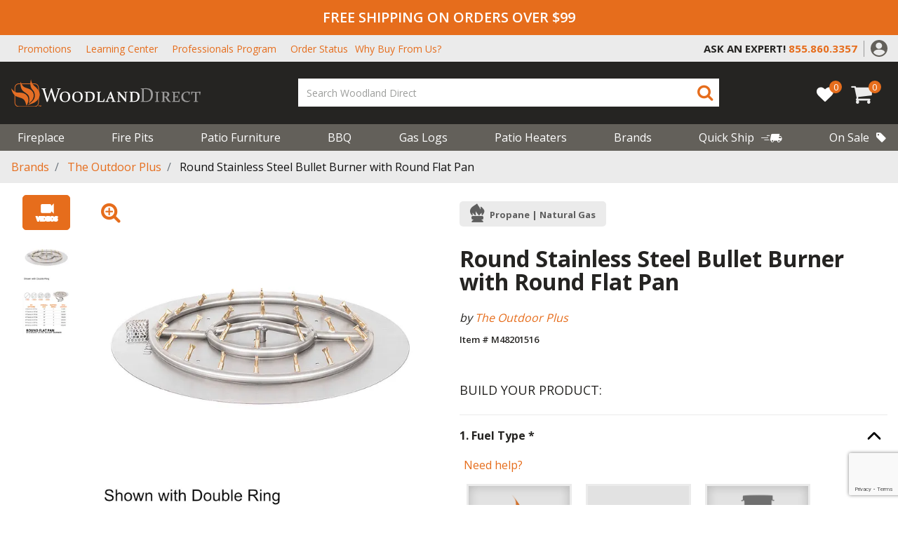

--- FILE ---
content_type: text/html;charset=UTF-8
request_url: https://www.woodlanddirect.com/round-stainless-steel-bullet-burner-with-round-flat-pan/652956.html
body_size: 37139
content:
<!DOCTYPE html>
<html lang="en">
<head>
<!--[if gt IE 9]><!-->
<script>//common/scripts.isml</script>


<script>
    window.paypalDebugOn = 'production' === 'sandbox';
</script>

<script defer type="text/javascript" src="/on/demandware.static/Sites-woodland_us-Site/-/en_US/v1769425346893/js/main.js"></script>

    <script defer type="text/javascript" src="/on/demandware.static/Sites-woodland_us-Site/-/en_US/v1769425346893/js/productDetail.js"
        
        >
    </script>

    <script defer type="text/javascript" src="/on/demandware.static/Sites-woodland_us-Site/-/en_US/v1769425346893/js/product/pdpModal.js"
        
        >
    </script>





<!--<![endif]-->
<meta charset=UTF-8>

<meta http-equiv="x-ua-compatible" content="ie=edge">

<meta name="viewport" content="width=device-width, initial-scale=1">



    <title>
        Round Stainless Steel Bullet Burner with Round Flat Pan | Woodland Direct
    </title>


    <meta name="description" content="The Round Stainless Steel Bullet Burner with Round Flat Pan makes an excellent addition to any backyard for a new construction project or pre-existing fire pit. Being constructed from stainless steel means that this burner is extremely resistant to c" />




    
                <meta property="og:image" content="https://assets.woodlanddirect.com/product-images/M48201516-main-2-600px.jpg
                    ">
    

    
                <meta property="og:title" content="Round Stainless Steel Bullet Burner with Round Flat Pan | Woodland Direct
                    ">
    

    
                <meta property="og:description" content="The Round Stainless Steel Bullet Burner with Round Flat Pan makes an excellent addition to any backyard for a new construction project or pre-existing fire pit. Being constructed from stainless steel means that this burner is extremely resistant to c
                    ">
    

    
                <meta property="og:image:width" content="300
                    ">
    

    
                <meta property="og:image:height" content="300
                    ">
    

    
                <meta property="og:type" content="website
                    ">
    


<link rel="icon" type="image/png" href="/on/demandware.static/Sites-woodland_us-Site/-/default/dwe32a55a3/images/favicons/favicon-196x196.png"
    sizes="196x196" />
<link rel="icon" type="image/png" href="/on/demandware.static/Sites-woodland_us-Site/-/default/dw6b73c0a2/images/favicons/favicon-96x96.png" sizes="96x96" />
<link rel="icon" type="image/png" href="/on/demandware.static/Sites-woodland_us-Site/-/default/dw737bc4ee/images/favicons/favicon-32x32.png" sizes="32x32" />
<link rel="icon" type="image/png" href="/on/demandware.static/Sites-woodland_us-Site/-/default/dw6aa26796/images/favicons/favicon-16x16.png" sizes="16x16" />
<link rel="icon" type="image/png" href="/on/demandware.static/Sites-woodland_us-Site/-/default/dw1390e785/images/favicons/favicon-128.png" sizes="128x128" />

<link rel="stylesheet" href="/on/demandware.static/Sites-woodland_us-Site/-/en_US/v1769425346893/css/global.css" />

    <link rel="stylesheet" href="/on/demandware.static/Sites-woodland_us-Site/-/en_US/v1769425346893/css/product/detail.css"  />

    <link rel="stylesheet" href="/on/demandware.static/Sites-woodland_us-Site/-/en_US/v1769425346893/css/product/pdpModal.css"  />




    <meta name="msvalidate.01" content="ECD459721F7A8C872AF2A74C2684C319" />







<script src=https://rapid-cdn.yottaa.com/rapid/lib/fymc4T_YOZjaRg.js></script>


	

<script type="text/javascript">
	var _vis_opt_url = document.location.protocol + "//" + document.location.host + '/product' + document.location.pathname + document.location.search + document.location.hash;
</script>

<script type="text/javascript" id="vwoFormSubmission">
 var submitFormSubmission = function (formInstance, formSuccessValue) {
    window.VWO = window.VWO || [];
    window.VWO.push(['nls.formAnalysis.markSuccess', formInstance, formSuccessValue]);
  };
</script>




	

<script>var VWOPageContext = {};</script>

<script>
var VWOMeta = "The Round Stainless Steel Bullet Burner with Round Flat Pan makes an excellent addition to any backyard for a new construction project or pre-existing fire pit. Being constructed from stainless steel means that this burner is extremely resistant to c",
	VWOKeywords = "";
</script>





<!-- Start VWO Async Code -->
<script type='text/javascript'>
var _vwo_code=(function(){
var account_id=554244,
settings_tolerance=2000,
library_tolerance=2500,
use_existing_jquery=false,
_vis_opt_url = window._vis_opt_url || document.URL,
// DO NOT EDIT BELOW THIS LINE
f=false,d=document;return{use_existing_jquery:function(){return use_existing_jquery;},library_tolerance:function(){return library_tolerance;},finish:function(){if(!f){f=true;var a=d.getElementById('_vis_opt_path_hides');if(a)a.parentNode.removeChild(a);}},finished:function(){return f;},load:function(a){var b=d.createElement('script');b.src=a;b.type='text/javascript';b.innerText;b.onerror=function(){_vwo_code.finish();};d.getElementsByTagName('head')[0].appendChild(b);},init:function(){settings_timer=setTimeout('_vwo_code.finish()',settings_tolerance);var a=d.createElement('style'),b='body{opacity:0 !important;filter:alpha(opacity=0) !important;background:none !important;}',h=d.getElementsByTagName('head')[0];a.setAttribute('id','_vis_opt_path_hides');a.setAttribute('type','text/css');if(a.styleSheet)a.styleSheet.cssText=b;else a.appendChild(d.createTextNode(b));h.appendChild(a);this.load('//dev.visualwebsiteoptimizer.com/j.php?a='+account_id+'&u='+encodeURIComponent(_vis_opt_url)+'&s=dw&r='+Math.random());return settings_timer;}};}());_vwo_settings_timer=_vwo_code.init();
</script>
<!-- End VWO Async Code -->


<script>
    var pageAction = 'productshow';
    window.dataLayer = window.dataLayer || [];
    dataLayer.push({"PageType":"ProductPage","ProductID":"652956","brand":"The Outdoor Plus","productLine":"Outdoor Fireplaces: DIY","event":"pdp","ecommerce":{"detail":{"actionField":{"list":"Product Detail Page"},"products":[{"id":"652956","name":"Round Stainless Steel Bullet Burner with Round Flat Pan","category":"The Outdoor Plus","categoryID":"the-outdoor-plus","price":"550.00","brand":"The Outdoor Plus","productType":"configured","productLine":"Outdoor Fireplaces: DIY","itemNumber":"M48201516","imageUrl":"https://d2zjr2e3be66hk.cloudfront.net/[base64]","productUrl":"https://www.woodlanddirect.com/round-stainless-steel-bullet-burner-with-round-flat-pan/652956.html","fireBrand":false}]}},"productType":"configured","itemNumber":"M48201516","fireBrand":false});
</script>

<script>
    window.dataLayer = window.dataLayer || [];
    dataLayer.push({"environment":"production","demandwareID":"ac0shbPOrGG6MX4Ca60ikAGEgA","loggedInState":false,"pageLanguage":"en_US","registered":false,"email":"","emailHash":"","user_id":""});
</script>


<!-- Google Tag Manager -->
<script>(function(w,d,s,l,i){w[l]=w[l]||[];w[l].push({'gtm.start':
new Date().getTime(),event:'gtm.js'});var f=d.getElementsByTagName(s)[0],
j=d.createElement(s),dl=l!='dataLayer'?'&l='+l:'';j.async=true;j.src=
'https://www.googletagmanager.com/gtm.js?id='+i+dl;f.parentNode.insertBefore(j,f);
})(window,document,'script','dataLayer','GTM-TF885TG');</script>
<!-- End Google Tag Manager -->


<script defer src="/on/demandware.static/Sites-woodland_us-Site/-/en_US/v1769425346893/js/tagmanager.js"></script>



    <script defer type="text/javascript" id="sig-api" data-order-session-id="aHR0cHM6Ly93d3cud29vZGxhbmRkaXJlY3QuY29tL2M1YjExNTVlMzgxZmJmNzE2NTI1MzRiODk2" src="https://cdn-scripts.signifyd.com/api/script-tag.js"></script>


<!-- Marketing Cloud Analytics -->
<script type="text/javascript" src="//514001490.collect.igodigital.com/collect.js"></script>
<!-- End Marketing Cloud Analytics -->



<!-- TrustBox script -->
<script type="text/javascript" src="//widget.trustpilot.com/bootstrap/v5/tp.widget.bootstrap.min.js" async></script>
<!-- End TrustBox script -->

<!-- LiveConnectTag for advertisers -->
<script type="text/javascript" src="//b-code.liadm.com/a-07du.min.js" async="true" charset="utf-8"></script>
<!-- LiveConnectTag for advertisers -->

<link rel="canonical" href="https://www.woodlanddirect.com/round-stainless-steel-bullet-burner-with-round-flat-pan/652956.html" />

<script type="text/javascript">//<!--
/* <![CDATA[ (head-active_data.js) */
var dw = (window.dw || {});
dw.ac = {
    _analytics: null,
    _events: [],
    _category: "",
    _searchData: "",
    _anact: "",
    _anact_nohit_tag: "",
    _analytics_enabled: "true",
    _timeZone: "US/Eastern",
    _capture: function(configs) {
        if (Object.prototype.toString.call(configs) === "[object Array]") {
            configs.forEach(captureObject);
            return;
        }
        dw.ac._events.push(configs);
    },
	capture: function() { 
		dw.ac._capture(arguments);
		// send to CQ as well:
		if (window.CQuotient) {
			window.CQuotient.trackEventsFromAC(arguments);
		}
	},
    EV_PRD_SEARCHHIT: "searchhit",
    EV_PRD_DETAIL: "detail",
    EV_PRD_RECOMMENDATION: "recommendation",
    EV_PRD_SETPRODUCT: "setproduct",
    applyContext: function(context) {
        if (typeof context === "object" && context.hasOwnProperty("category")) {
        	dw.ac._category = context.category;
        }
        if (typeof context === "object" && context.hasOwnProperty("searchData")) {
        	dw.ac._searchData = context.searchData;
        }
    },
    setDWAnalytics: function(analytics) {
        dw.ac._analytics = analytics;
    },
    eventsIsEmpty: function() {
        return 0 == dw.ac._events.length;
    }
};
/* ]]> */
// -->
</script>
<script type="text/javascript">//<!--
/* <![CDATA[ (head-cquotient.js) */
var CQuotient = window.CQuotient = {};
CQuotient.clientId = 'bdzg-woodland_us';
CQuotient.realm = 'BDZG';
CQuotient.siteId = 'woodland_us';
CQuotient.instanceType = 'prd';
CQuotient.locale = 'en_US';
CQuotient.fbPixelId = '__UNKNOWN__';
CQuotient.activities = [];
CQuotient.cqcid='';
CQuotient.cquid='';
CQuotient.cqeid='';
CQuotient.cqlid='';
CQuotient.apiHost='api.cquotient.com';
/* Turn this on to test against Staging Einstein */
/* CQuotient.useTest= true; */
CQuotient.useTest = ('true' === 'false');
CQuotient.initFromCookies = function () {
	var ca = document.cookie.split(';');
	for(var i=0;i < ca.length;i++) {
	  var c = ca[i];
	  while (c.charAt(0)==' ') c = c.substring(1,c.length);
	  if (c.indexOf('cqcid=') == 0) {
		CQuotient.cqcid=c.substring('cqcid='.length,c.length);
	  } else if (c.indexOf('cquid=') == 0) {
		  var value = c.substring('cquid='.length,c.length);
		  if (value) {
		  	var split_value = value.split("|", 3);
		  	if (split_value.length > 0) {
			  CQuotient.cquid=split_value[0];
		  	}
		  	if (split_value.length > 1) {
			  CQuotient.cqeid=split_value[1];
		  	}
		  	if (split_value.length > 2) {
			  CQuotient.cqlid=split_value[2];
		  	}
		  }
	  }
	}
}
CQuotient.getCQCookieId = function () {
	if(window.CQuotient.cqcid == '')
		window.CQuotient.initFromCookies();
	return window.CQuotient.cqcid;
};
CQuotient.getCQUserId = function () {
	if(window.CQuotient.cquid == '')
		window.CQuotient.initFromCookies();
	return window.CQuotient.cquid;
};
CQuotient.getCQHashedEmail = function () {
	if(window.CQuotient.cqeid == '')
		window.CQuotient.initFromCookies();
	return window.CQuotient.cqeid;
};
CQuotient.getCQHashedLogin = function () {
	if(window.CQuotient.cqlid == '')
		window.CQuotient.initFromCookies();
	return window.CQuotient.cqlid;
};
CQuotient.trackEventsFromAC = function (/* Object or Array */ events) {
try {
	if (Object.prototype.toString.call(events) === "[object Array]") {
		events.forEach(_trackASingleCQEvent);
	} else {
		CQuotient._trackASingleCQEvent(events);
	}
} catch(err) {}
};
CQuotient._trackASingleCQEvent = function ( /* Object */ event) {
	if (event && event.id) {
		if (event.type === dw.ac.EV_PRD_DETAIL) {
			CQuotient.trackViewProduct( {id:'', alt_id: event.id, type: 'raw_sku'} );
		} // not handling the other dw.ac.* events currently
	}
};
CQuotient.trackViewProduct = function(/* Object */ cqParamData){
	var cq_params = {};
	cq_params.cookieId = CQuotient.getCQCookieId();
	cq_params.userId = CQuotient.getCQUserId();
	cq_params.emailId = CQuotient.getCQHashedEmail();
	cq_params.loginId = CQuotient.getCQHashedLogin();
	cq_params.product = cqParamData.product;
	cq_params.realm = cqParamData.realm;
	cq_params.siteId = cqParamData.siteId;
	cq_params.instanceType = cqParamData.instanceType;
	cq_params.locale = CQuotient.locale;
	
	if(CQuotient.sendActivity) {
		CQuotient.sendActivity(CQuotient.clientId, 'viewProduct', cq_params);
	} else {
		CQuotient.activities.push({activityType: 'viewProduct', parameters: cq_params});
	}
};
/* ]]> */
// -->
</script>
<!-- Demandware Apple Pay -->

<style type="text/css">ISAPPLEPAY{display:inline}.dw-apple-pay-button,.dw-apple-pay-button:hover,.dw-apple-pay-button:active{background-color:black;background-image:-webkit-named-image(apple-pay-logo-white);background-position:50% 50%;background-repeat:no-repeat;background-size:75% 60%;border-radius:5px;border:1px solid black;box-sizing:border-box;margin:5px auto;min-height:30px;min-width:100px;padding:0}
.dw-apple-pay-button:after{content:'Apple Pay';visibility:hidden}.dw-apple-pay-button.dw-apple-pay-logo-white{background-color:white;border-color:white;background-image:-webkit-named-image(apple-pay-logo-black);color:black}.dw-apple-pay-button.dw-apple-pay-logo-white.dw-apple-pay-border{border-color:black}</style>


   <script type="application/ld+json">
        {"@context":"http://schema.org/","@type":"Product","name":"Round Stainless Steel Bullet Burner with Round Flat Pan","description":"The Round Stainless Steel Bullet Burner with Round Flat Pan makes an excellent addition to any backyard for a new construction project or pre-existing fire pit. Being constructed from stainless steel means that this burner is extremely resistant to c...","mpn":"M48201516","sku":"M48201516","brand":{"@type":"Thing","name":"The Outdoor Plus"},"image":["https://d2zjr2e3be66hk.cloudfront.net/[base64]","https://d2zjr2e3be66hk.cloudfront.net/[base64]"],"offers":{"url":{},"@type":"Offer","priceCurrency":"USD","price":"550.00","availability":"http://schema.org/InStock"}}
    </script>


</head>
<body>
<!-- Google Tag Manager (noscript) -->
<noscript><iframe src="https://load.wdfire1.woodlanddirect.com/ns.html?id=GTM-TF885TG" height="0" width="0" style="display:none;visibility:hidden"></iframe></noscript>
<!-- End Google Tag Manager (noscript) -->

<div class="page" data-action="Product-Show" data-querystring="pid=652956">
<header>
  

  <a href="#maincontent" class="skip" aria-label="Skip to main content">Skip to main content</a>
<a href="#footercontent" class="skip" aria-label="Skip to footer content">Skip to footer content</a>
  <div class="header-alerts">
    
	 


	
    
        <div class="header-banner header-banner-promotion" data-banner-id="header-banner-promotion">
<div class="d-none d-md-block">FREE SHIPPING ON ORDERS OVER $99</div>
<div class="d-md-none">FREE SHIPPING OVER $99</div>
</div>
    

 
	
  </div>
  <div id="placeholder-div" class="invisible"></div>
  <nav role="navigation">
    <div class="utility-menu is-persistent-hide">
      <div class="header container">
        <div class="justify-content-between align-items-center d-sm-block d-lg-flex">
          
          <div class="header-top-links is-persistent-hide">
            
	 


	
    
        <style type="text/css">@media (max-width:1299px) {
nav[role='navigation'] .why-buy-top-header a:after {
   content: 'Why Buy From Us?';
   display: inline-block !important;
   text-transform: capitalize;
   color: #e66d1c;
  }
}
</style>
<ul class="m-0 d-flex align-items-center">
        <li><a href="https://www.woodlanddirect.com/current-promotions">Promotions</a></li>
	<li><a href="https://www.woodlanddirect.com/learning-center.html">Learning Center</a></li>
	<li><a href="https://www.woodlanddirect.com/professional">Professionals Program</a></li>
        <li><a href="https://www.woodlanddirect.com/order-status">Order Status</a></li>
	<li><div class="d-none d-sm-none d-lg-block why-buy-top-header"><a class="text-uppercase m-0" href="https://www.woodlanddirect.com/learning-center/why-buy-from-the-experts-in-fire.html">
<span class="d-none d-xl-block text-capitalize">Why Buy From The Experts In Fire?</span></a></div>
	</li>
</ul>
    

 
	
          </div>
          <div
            class="no-gutters d-flex flex-nowrap row justify-content-md-end justify-content-between align-items-center">
            <div class="col-md-11 col-lg-auto content-slot d-flex justify-content-center">
              
	 


	
    
        <div class="py-2 contact-content-container">
        <span class="utility-content-ask" style="font-weight:700;">ASK AN EXPERT!</span>
        
        <a href="tel:+18009191904">
        <i class="fa fa-phone text-primary"></i>
        <span class="text-primary utility-content-phone" style="font-weight:700;">800.919.1904</span>
        </a>
        
        </div>
        
        <style>
        .content-slot .utility-content-ask {
        color: #252422;
        display: inline-block;
        }
        
        .utility-content-ask {
        font-size: 13px;
        }
        
        .utility-content-phone {
        padding-left: 5px;
        font-size: 13px;
        }
        
        .contact-content-container .fa-phone {
        display: none;
        }
        
        .is-persistent .utility-content-phone {
        font-size: 15px;
        padding-left: 0;
        }
        
        .is-persistent .content-slot .utility-content-ask {
        color: white;
        display: block;
        font-size: 11px;
        }
        
        @media screen and (min-width: 1025px) {
        .contact-content-container::after {
        content: '';
        position: absolute;
        height: 60%;
        right: -10px;
        top: 8px;
        border-right: 1px solid #9b9a9a;
        }
        
        .is-persistent .contact-content-container::after {
        border-right: none;
        }
        
        .utility-content-ask,
        .is-persistent .content-slot .utility-content-ask {
        font-size: 18px;
        }
        
        .utility-content-phone,
        .is-persistent .utility-content-phone {
        font-size: 18px;
        }
        }
        
        @media screen and (min-width: 992px) {
        .utility-content-phone {
        padding-left: 0;
        }
        
        .is-persistent .content-slot .utility-content-phone {
        padding-left: 10px;
        }
        
        .is-persistent .content-slot .utility-content-ask {
        display: inline-block;
        }
        
        .contact-content-container .fa-phone {
        font-size: 22px;
        }
        }
        
        .is-persistent .content-slot .fa-phone {
        display: none;
        }
        
        </style>
    

 
	

            </div>
            <div class="col-auto d-none d-md-block">
              <div class="header-account">
                
    <div class="user d-none d-lg-block">
        <a href="https://www.woodlanddirect.com/login" role="button"
            aria-label="Login to your account">
            <img src="/on/demandware.static/Sites-woodland_us-Site/-/default/dw3b09ba77/images/header/account-icon.svg" height="24" width="24"
                alt="Cart {0} Items" />
        </a>
    </div>

                

              </div>
            </div>
            <button name="show-search-button d-block d-md-none" class="text-primary show-search-button"
              aria-label="Show Search Bar">
              <span class="fa fa-search text-primary show-search-icon d-none"></span>
              <span class="fa fa-close text-primary close-button"></span>
            </button>
          </div>
        </div>
      </div>
    </div>
    <div class="header container">
      <div class="row justify-content-between align-items-center flex-nowrap">
        <div class="col-auto is-persistent-show">
          <a class="logo-home" href="/">
            <img class="" src="/on/demandware.static/Sites-woodland_us-Site/-/default/dwf2dcd23f/images/logo-small.svg"
              alt="Woodland Direct" />
          </a>
        </div>

        <div class="col-auto is-persistent-show content-slot">
          
	 


	
    
        <div class="py-2 contact-content-container">
        <span class="utility-content-ask" style="font-weight:700;">ASK AN EXPERT!</span>
        
        <a href="tel:+18009191904">
        <i class="fa fa-phone text-primary"></i>
        <span class="text-primary utility-content-phone" style="font-weight:700;">800.919.1904</span>
        </a>
        
        </div>
        
        <style>
        .content-slot .utility-content-ask {
        color: #252422;
        display: inline-block;
        }
        
        .utility-content-ask {
        font-size: 13px;
        }
        
        .utility-content-phone {
        padding-left: 5px;
        font-size: 13px;
        }
        
        .contact-content-container .fa-phone {
        display: none;
        }
        
        .is-persistent .utility-content-phone {
        font-size: 15px;
        padding-left: 0;
        }
        
        .is-persistent .content-slot .utility-content-ask {
        color: white;
        display: block;
        font-size: 11px;
        }
        
        @media screen and (min-width: 1025px) {
        .contact-content-container::after {
        content: '';
        position: absolute;
        height: 60%;
        right: -10px;
        top: 8px;
        border-right: 1px solid #9b9a9a;
        }
        
        .is-persistent .contact-content-container::after {
        border-right: none;
        }
        
        .utility-content-ask,
        .is-persistent .content-slot .utility-content-ask {
        font-size: 18px;
        }
        
        .utility-content-phone,
        .is-persistent .utility-content-phone {
        font-size: 18px;
        }
        }
        
        @media screen and (min-width: 992px) {
        .utility-content-phone {
        padding-left: 0;
        }
        
        .is-persistent .content-slot .utility-content-phone {
        padding-left: 10px;
        }
        
        .is-persistent .content-slot .utility-content-ask {
        display: inline-block;
        }
        
        .contact-content-container .fa-phone {
        font-size: 22px;
        }
        }
        
        .is-persistent .content-slot .fa-phone {
        display: none;
        }
        
        </style>
    

 
	
        </div>

        <div class="col-auto is-persistent-hide d-lg-none">
          <button class="navbar-toggler text-light" type="button" aria-controls="sg-navbar-collapse"
            aria-expanded="false" aria-label="Toggle navigation">
            <span class="fa fa-mobile-menu text-light"></span>
            <span class="d-block">Menu</span>
          </button>
        </div>
        <div class="col-auto is-persistent-hide pr-0 pl-0 pl-md-3 mx-auto my-0">
          <div class="navbar-header brand">
            <a class="logo-home" href="/">
              <img class="" src="/on/demandware.static/Sites-woodland_us-Site/-/default/dwb97e77ef/images/logo.svg"
                alt="Woodland Direct" />
            </a>
          </div>
        </div>

        <div class="col-auto flex-lg-grow-1 header-search-container">
          <div class="col header-middle-menu">
            <button name="show-search-button" class="text-primary show-search-button d-none d-sm-block d-md-none"
              aria-label="Show Search Bar">
              <span class="fa fa-search text-primary show-search-icon"></span>
              <span class="fa fa-close text-primary close-button"></span>
            </button>
            <div class="search hidden-md-down">
              <div class="site-search">
  <form
    role="search"
    action="/search"
    method="get"
    name="simpleSearch"
  >
    <input
      class="form-control search-field"
      type="text"
      name="q"
      value=""
      required
      placeholder="Search Woodland Direct"
      role="combobox"
      aria-describedby="search-assistive-text"
      aria-haspopup="listbox"
      aria-owns="search-results"
      aria-expanded="false"
      aria-autocomplete="list"
      aria-activedescendant=""
      aria-controls="search-results"
      aria-label="Enter Keyword or Item No."
      autocomplete="off"
    />
    <button
      type="submit"
      name="search-button"
      class="search-button"
      aria-label="Submit search keywords"
    >
      <span class="fa fa-search text-primary"></span>
      <span class="fa fa-search text-light persistent-mobile-icon"></span>
    </button>
    <div
      class="suggestions-wrapper"
      data-url="/on/demandware.store/Sites-woodland_us-Site/en_US/SearchServices-GetSuggestions?q="
    ></div>
    <input type="hidden" value="en_US" name="lang" />
  </form>
</div>



            </div>
          </div>

          <div class="einstein_suggestions_desktop einstein_suggestions">
            

	
<!-- =============== This snippet of JavaScript handles fetching the dynamic recommendations from the remote recommendations server
and then makes a call to render the configured template with the returned recommended products: ================= -->

<script>
(function(){
// window.CQuotient is provided on the page by the Analytics code:
var cq = window.CQuotient;
var dc = window.DataCloud;
var isCQ = false;
var isDC = false;
if (cq && ('function' == typeof cq.getCQUserId)
&& ('function' == typeof cq.getCQCookieId)
&& ('function' == typeof cq.getCQHashedEmail)
&& ('function' == typeof cq.getCQHashedLogin)) {
isCQ = true;
}
if (dc && ('function' == typeof dc.getDCUserId)) {
isDC = true;
}
if (isCQ || isDC) {
var recommender = '[[&quot;full-site-recommender&quot;]]';
var slotRecommendationType = decodeHtml('RECOMMENDATION');
// removing any leading/trailing square brackets and escaped quotes:
recommender = recommender.replace(/\[|\]|&quot;/g, '');
var separator = '|||';
var slotConfigurationUUID = '30e90d416f0bd84e0db57c85eb';
var contextAUID = decodeHtml('');
var contextSecondaryAUID = decodeHtml('');
var contextAltAUID = decodeHtml('');
var contextType = decodeHtml('');
var anchorsArray = [];
var contextAUIDs = contextAUID.split(separator);
var contextSecondaryAUIDs = contextSecondaryAUID.split(separator);
var contextAltAUIDs = contextAltAUID.split(separator);
var contextTypes = contextType.split(separator);
var slotName = decodeHtml('einsteinSearchSuggestions');
var slotConfigId = decodeHtml('Search Rec test - desktop');
var slotConfigTemplate = decodeHtml('slots/recommendation/einsteinSearchProducts.isml');
if (contextAUIDs.length == contextSecondaryAUIDs.length) {
for (i = 0; i < contextAUIDs.length; i++) {
anchorsArray.push({
id: contextAUIDs[i],
sku: contextSecondaryAUIDs[i],
type: contextTypes[i],
alt_id: contextAltAUIDs[i]
});
}
} else {
anchorsArray = [{id: contextAUID, sku: contextSecondaryAUID, type: contextType, alt_id: contextAltAUID}];
}
var urlToCall = '/on/demandware.store/Sites-woodland_us-Site/en_US/CQRecomm-Start';
var params = null;
if (isCQ) {
params = {
userId: cq.getCQUserId(),
cookieId: cq.getCQCookieId(),
emailId: cq.getCQHashedEmail(),
loginId: cq.getCQHashedLogin(),
anchors: anchorsArray,
slotId: slotName,
slotConfigId: slotConfigId,
slotConfigTemplate: slotConfigTemplate,
ccver: '1.03'
};
}
// console.log("Recommendation Type - " + slotRecommendationType + ", Recommender Selected - " + recommender);
if (isDC && slotRecommendationType == 'DATA_CLOUD_RECOMMENDATION') {
// Set DC variables for API call
dcIndividualId = dc.getDCUserId();
dcUrl = dc.getDCPersonalizationPath();
if (dcIndividualId && dcUrl && dcIndividualId != '' && dcUrl != '') {
// console.log("Fetching CDP Recommendations");
var productRecs = {};
productRecs[recommender] = getCDPRecs(dcUrl, dcIndividualId, recommender);
cb(productRecs);
}
} else if (isCQ && slotRecommendationType != 'DATA_CLOUD_RECOMMENDATION') {
if (cq.getRecs) {
cq.getRecs(cq.clientId, recommender, params, cb);
} else {
cq.widgets = cq.widgets || [];
cq.widgets.push({
recommenderName: recommender,
parameters: params,
callback: cb
});
}
}
};
function decodeHtml(html) {
var txt = document.createElement("textarea");
txt.innerHTML = html;
return txt.value;
}
function cb(parsed) {
var arr = parsed[recommender].recs;
if (arr && 0 < arr.length) {
var filteredProductIds = '';
for (i = 0; i < arr.length; i++) {
filteredProductIds = filteredProductIds + 'pid' + i + '=' + encodeURIComponent(arr[i].id) + '&';
}
filteredProductIds = filteredProductIds.substring(0, filteredProductIds.length - 1);//to remove the trailing '&'
var formData = 'auid=' + encodeURIComponent(contextAUID)
+ '&scid=' + slotConfigurationUUID
+ '&' + filteredProductIds;
var request = new XMLHttpRequest();
request.open('POST', urlToCall, true);
request.setRequestHeader('Content-type', 'application/x-www-form-urlencoded');
request.onreadystatechange = function() {
if (this.readyState === 4) {
// Got the product data from DW, showing the products now by changing the inner HTML of the DIV:
var divId = 'cq_recomm_slot-' + slotConfigurationUUID;
document.getElementById(divId).innerHTML = this.responseText;
//find and evaluate scripts in response:
var scripts = document.getElementById(divId).getElementsByTagName('script');
if (null != scripts) {
for (var i=0;i<scripts.length;i++) {//not combining script snippets on purpose
var srcScript = document.createElement('script');
srcScript.text = scripts[i].innerHTML;
srcScript.asynch = scripts[i].asynch;
srcScript.defer = scripts[i].defer;
srcScript.type = scripts[i].type;
srcScript.charset = scripts[i].charset;
document.head.appendChild( srcScript );
document.head.removeChild( srcScript );
}
}
}
};
request.send(formData);
request = null;
}
};
})();
</script>
<!-- The DIV tag id below is unique on purpose in case there are multiple recommendation slots on the same .isml page: -->
<div id="cq_recomm_slot-30e90d416f0bd84e0db57c85eb"></div>
<!-- ====================== snippet ends here ======================== -->
 
	
          </div>
        </div>

        <div class="col-auto pl-0 d-flex align-items-center">
          
<a href="https://www.woodlanddirect.com/my-list" class="wishlist-link">
  <div class="wishlist-quantity" data-modal-url="/on/demandware.store/Sites-woodland_us-Site/en_US/Wishlist-WishlistModalForm"
    data-product-ids="[]" data-product-count="0" data-multi-list="false">0</div>
  <i class="fa fa-heart" aria-hidden="true"></i>  
</a>
          <div class="minicart d-inline-block" data-action-url="/minicart"
            data-cart-url="/cart" data-client-assets-root="/on/demandware.static/Sites-woodland_us-Site/-/en_US/v1769425346893/">
            <div class="minicart-total hide-link-med">
    <a class="minicart-link" href="https://www.woodlanddirect.com/cart" title="Cart 0 Items" aria-label="Cart 0 Items" aria-haspopup="true" data-toggle="modal" data-target="#slide-out-cart">
        <span class="fa fa-cart text-light"></span>
        <span class="minicart-quantity">
            0
        </span>
    </a>
</div>
<div class="slideout-minicart vh-100 modal" tabindex="-1" id="slide-out-cart" role="dialog"></div>

          </div>

          <button class="back-to-top" title="Back to top"
            aria-label="Back to top">

            <span class="fa fa-chevron_up text-primary mx-auto"></span>
            <span class="text-light">Back to top</span>
          </button>
        </div>
      </div>
    </div>

    <div class="main-menu-container is-persistent-hide">
      <div class="header container">
        <div class="row justify-content-between align-items-center flex-nowrap">
          <div class="col-12 pr-0">
            <div class="main-menu navbar-toggleable-md menu-toggleable-left multilevel-dropdown d-none d-lg-block"
              id="sg-navbar-collapse">
              

<nav class="navbar navbar-expand-lg col-12">
    <div class="menu-group" role="navigation">
        <div class="mobile-menu-nav d-lg-none col-12 p-0">
            <div class="close-menu">
                <a class="float-right text-white d-flex align-items-center mobile-home-button" href="/" aria-label="Go Home">
                    <i class="fa fa-home pr-1"></i>
                     HOME
                </a>
                <button role="button" aria-label="Close Menu">
                    <span class="fa fa-close d-block text-light"></span>
                    Close
                </button>
            </div>
            <div class="back close-l2">
                <button role="button" aria-label="Back to previous menu">
                    <span class="fa fa-chevron_left"></span>
                    <span>Menu</span>
                </button>
            </div>
        </div>

        <ul class="nav navbar-nav flex-nowrap outer-level justify-content-between" role="menu">
            
                
                    
                        <li class="nav-item dropdown" role="presentation">
                            <a href="/fireplace/" id="fireplace" class="nav-link dropdown-toggle" role="button" data-toggle="dropdown" aria-haspopup="true" aria-expanded="false" tabindex="0">Fireplace
                            <span class="fa fa-chevron_right d-lg-none"></span>
                            </a>
                            
                          
                        
                          <div
                            class="nav-dropdown-container first-level ">
                            <ul class="dropdown-menu" role="menu" aria-hidden="true" aria-label="fireplace">
  
  
  
    
      
        <li class="dropdown-item contains-dropdown" role="presentation">
          <a href="/quick-ship-fireplaces/" id="quick-ship-fireplaces" class="dropdown-link">
            Quick Ship Fireplaces
            <span class="fa fa-chevron_right d-lg-none"></span>
          </a>
          <div class="nav-dropdown-container second-level">
            <ul class="dropdown-menu" role="menu" aria-hidden="true" aria-label="quick-ship-fireplaces">
              <h3 class="d-lg-none">Quick Ship Fireplaces</h3>

              <li class="view-all-link">
                <a class="font-weight-bolder pt-4 d-block d-lg-flex align-items-center" href="/quick-ship-fireplaces/">
                  <i class="fa fa-arrow-thin d-none d-lg-block pr-1 m-0"></i>
                  Shop All 
                </a>
              </li>
            </ul>
          </div>
        </li>
      
    
  
    
      <li class="dropdown-item contains-dropdown" role="presentation">
        <a href="/gas-fireplaces/" id="gas-fireplaces" class="dropdown-link" role="button" data-toggle="dropdown"
          aria-haspopup="true" aria-expanded="false" tabindex="0">
          Gas Fireplaces
          <span class="fa fa-chevron_right d-lg-none"></span>
        </a>
        
        <div class="nav-dropdown-container second-level">
          <ul class="dropdown-menu" role="menu" aria-hidden="true" aria-label="gas-fireplaces">
  
  
    
  
  
      
      <li class="dropdown-item" role="presentation">
        <a href="https://www.woodlanddirect.com/direct-vent-fireplaces/" id="gas-fireplaces" role="menuitem" class="dropdown-link" tabindex="-1">Direct Vent Fireplaces
          
        </a>
      </li>
    
  
      
      <li class="dropdown-item" role="presentation">
        <a href="https://www.woodlanddirect.com/ventless-fireplaces/" id="gas-fireplaces" role="menuitem" class="dropdown-link" tabindex="-1">Ventless Fireplaces
          
        </a>
      </li>
    
  
      
      <li class="dropdown-item" role="presentation">
        <a href="https://www.woodlanddirect.com/linear-fireplaces/" id="gas-fireplaces" role="menuitem" class="dropdown-link" tabindex="-1">Linear Fireplaces
          
        </a>
      </li>
    
  
      
      <li class="dropdown-item" role="presentation">
        <a href="https://www.woodlanddirect.com/multi-sided-fireplaces/" id="gas-fireplaces" role="menuitem" class="dropdown-link" tabindex="-1">Multi-Sided Fireplaces
          
        </a>
      </li>
    
  
  
    <li class="view-all-link">
      <a class="font-weight-bolder pt-4 d-block d-lg-flex align-items-center" href="/gas-fireplaces/">
          <i class="fa fa-arrow-thin d-none d-lg-block pr-1 m-0"></i>
        Shop All 
      </a>
    </li>
  
</ul>
        </div>
      </li>
    
  
    
      
        <li class="dropdown-item contains-dropdown" role="presentation">
          <a href="/wood-fireplaces/" id="wood-fireplaces" class="dropdown-link">
            Wood Fireplaces
            <span class="fa fa-chevron_right d-lg-none"></span>
          </a>
          <div class="nav-dropdown-container second-level">
            <ul class="dropdown-menu" role="menu" aria-hidden="true" aria-label="wood-fireplaces">
              <h3 class="d-lg-none">Wood Fireplaces</h3>

              <li class="view-all-link">
                <a class="font-weight-bolder pt-4 d-block d-lg-flex align-items-center" href="/wood-fireplaces/">
                  <i class="fa fa-arrow-thin d-none d-lg-block pr-1 m-0"></i>
                  Shop All 
                </a>
              </li>
            </ul>
          </div>
        </li>
      
    
  
    
      <li class="dropdown-item contains-dropdown" role="presentation">
        <a href="/electric-fireplaces/" id="electric-fireplaces" class="dropdown-link" role="button" data-toggle="dropdown"
          aria-haspopup="true" aria-expanded="false" tabindex="0">
          Electric Fireplaces
          <span class="fa fa-chevron_right d-lg-none"></span>
        </a>
        
        <div class="nav-dropdown-container second-level">
          <ul class="dropdown-menu" role="menu" aria-hidden="true" aria-label="electric-fireplaces">
  
  
    
  
  
      
      <li class="dropdown-item" role="presentation">
        <a href="/electric-inserts/" id="electric-fireplaces" role="menuitem" class="dropdown-link" tabindex="-1">Electric Inserts
          
        </a>
      </li>
    
  
      
      <li class="dropdown-item" role="presentation">
        <a href="/built-in-electric-fireplaces/" id="electric-fireplaces" role="menuitem" class="dropdown-link" tabindex="-1">Built-In Electric Fireplaces
          
        </a>
      </li>
    
  
      
      <li class="dropdown-item" role="presentation">
        <a href="/free-standing-electric-fireplaces/" id="electric-fireplaces" role="menuitem" class="dropdown-link" tabindex="-1">Free-Standing Electric Fireplaces
          
        </a>
      </li>
    
  
      
      <li class="dropdown-item" role="presentation">
        <a href="/see-through-electric-fireplaces/" id="electric-fireplaces" role="menuitem" class="dropdown-link" tabindex="-1">See-Through Electric Fireplaces
          
        </a>
      </li>
    
  
      
      <li class="dropdown-item" role="presentation">
        <a href="/wall-mounted-electric-fireplaces/" id="electric-fireplaces" role="menuitem" class="dropdown-link" tabindex="-1">Wall Mounted Electric Fireplaces
          
        </a>
      </li>
    
  
      
      <li class="dropdown-item" role="presentation">
        <a href="/outdoor-electric-fireplaces/" id="electric-fireplaces" role="menuitem" class="dropdown-link" tabindex="-1">Outdoor Electric Fireplaces
          
        </a>
      </li>
    
  
      
      <li class="dropdown-item" role="presentation">
        <a href="/electric-fireplace-log-sets/" id="electric-fireplaces" role="menuitem" class="dropdown-link" tabindex="-1">Electric Log Sets
          
        </a>
      </li>
    
  
  
    <li class="view-all-link">
      <a class="font-weight-bolder pt-4 d-block d-lg-flex align-items-center" href="/electric-fireplaces/">
          <i class="fa fa-arrow-thin d-none d-lg-block pr-1 m-0"></i>
        Shop All 
      </a>
    </li>
  
</ul>
        </div>
      </li>
    
  
    
      <li class="dropdown-item contains-dropdown" role="presentation">
        <a href="https://www.woodlanddirect.com/outdoor-fireplaces/" id="fireplace-outdoor-fireplaces" class="dropdown-link" role="button" data-toggle="dropdown"
          aria-haspopup="true" aria-expanded="false" tabindex="0">
          Outdoor Fireplaces
          <span class="fa fa-chevron_right d-lg-none"></span>
        </a>
        
        <div class="nav-dropdown-container second-level">
          <ul class="dropdown-menu" role="menu" aria-hidden="true" aria-label="fireplace-outdoor-fireplaces">
  
  
    
  
  
      
      <li class="dropdown-item" role="presentation">
        <a href="https://www.woodlanddirect.com/outdoor-fireplaces-gas/" id="fireplace-outdoor-fireplaces" role="menuitem" class="dropdown-link" tabindex="-1">Outdoor Gas Fireplaces
          
        </a>
      </li>
    
  
      
      <li class="dropdown-item" role="presentation">
        <a href="https://www.woodlanddirect.com/outdoor-fireplaces-wood-burning/" id="fireplace-outdoor-fireplaces" role="menuitem" class="dropdown-link" tabindex="-1">Outdoor Wood Fireplaces
          
        </a>
      </li>
    
  
      
      <li class="dropdown-item" role="presentation">
        <a href="/outdoor-fireplace-burners/" id="fireplace-outdoor-fireplaces" role="menuitem" class="dropdown-link" tabindex="-1">Outdoor Fireplace Burners
          
        </a>
      </li>
    
  
      
      <li class="dropdown-item" role="presentation">
        <a href="https://www.woodlanddirect.com/masonry-fireplace-kits/" id="fireplace-outdoor-fireplaces" role="menuitem" class="dropdown-link" tabindex="-1">Masonry Outdoor Fireplace Kits
          
        </a>
      </li>
    
  
  
    <li class="view-all-link">
      <a class="font-weight-bolder pt-4 d-block d-lg-flex align-items-center" href="https://www.woodlanddirect.com/outdoor-fireplaces/">
          <i class="fa fa-arrow-thin d-none d-lg-block pr-1 m-0"></i>
        Shop All 
      </a>
    </li>
  
</ul>
        </div>
      </li>
    
  
    
      <li class="dropdown-item contains-dropdown" role="presentation">
        <a href="/fireplace-inserts/" id="fireplace-inserts" class="dropdown-link" role="button" data-toggle="dropdown"
          aria-haspopup="true" aria-expanded="false" tabindex="0">
          Fireplace Inserts
          <span class="fa fa-chevron_right d-lg-none"></span>
        </a>
        
        <div class="nav-dropdown-container second-level">
          <ul class="dropdown-menu" role="menu" aria-hidden="true" aria-label="fireplace-inserts">
  
  
    
  
  
      
      <li class="dropdown-item" role="presentation">
        <a href="https://www.woodlanddirect.com/wood-stove-inserts/" id="fireplace-inserts" role="menuitem" class="dropdown-link" tabindex="-1">Wood Stove Inserts
          
        </a>
      </li>
    
  
      
      <li class="dropdown-item" role="presentation">
        <a href="/direct-vent-fireplace-inserts/" id="fireplace-inserts" role="menuitem" class="dropdown-link" tabindex="-1">Direct Vent Gas Firebox Inserts
          
        </a>
      </li>
    
  
      
      <li class="dropdown-item" role="presentation">
        <a href="/electric-fireplace-inserts/" id="fireplace-inserts" role="menuitem" class="dropdown-link" tabindex="-1">Electric Fireplace Inserts
          
        </a>
      </li>
    
  
  
    <li class="view-all-link">
      <a class="font-weight-bolder pt-4 d-block d-lg-flex align-items-center" href="/fireplace-inserts/">
          <i class="fa fa-arrow-thin d-none d-lg-block pr-1 m-0"></i>
        Shop All 
      </a>
    </li>
  
</ul>
        </div>
      </li>
    
  
    
      <li class="dropdown-item contains-dropdown" role="presentation">
        <a href="/fireplace-accessories/" id="fireplace-accessories" class="dropdown-link" role="button" data-toggle="dropdown"
          aria-haspopup="true" aria-expanded="false" tabindex="0">
          Fireplace Accessories
          <span class="fa fa-chevron_right d-lg-none"></span>
        </a>
        
        <div class="nav-dropdown-container second-level">
          <ul class="dropdown-menu" role="menu" aria-hidden="true" aria-label="fireplace-accessories">
  
  
  
      
      <li class="dropdown-item" role="presentation">
        <a href="/fireplace-doors/" id="fireplace-accessories" role="menuitem" class="dropdown-link" tabindex="-1">Fireplace Doors
          
        </a>
      </li>
    
  
      
      <li class="dropdown-item" role="presentation">
        <a href="https://www.woodlanddirect.com/firewood-racks/" id="fireplace-accessories" role="menuitem" class="dropdown-link" tabindex="-1">Firewood Racks
          
        </a>
      </li>
    
  
      
      <li class="dropdown-item" role="presentation">
        <a href="/fireplace-screens/" id="fireplace-accessories" role="menuitem" class="dropdown-link" tabindex="-1">Fireplace Screens
          
        </a>
      </li>
    
  
      
      <li class="dropdown-item" role="presentation">
        <a href="/fireplace-grates/" id="fireplace-accessories" role="menuitem" class="dropdown-link" tabindex="-1">Fireplace Grates
          
        </a>
      </li>
    
  
      
      <li class="dropdown-item" role="presentation">
        <a href="/fireplace-heaters-and-blowers/" id="fireplace-accessories" role="menuitem" class="dropdown-link" tabindex="-1">Fireplace Heaters &amp; Blowers
          
        </a>
      </li>
    
  
      
      <li class="dropdown-item" role="presentation">
        <a href="/fireplace-tools/" id="fireplace-accessories" role="menuitem" class="dropdown-link" tabindex="-1">Fireplace Tools
          
        </a>
      </li>
    
  
      
      <li class="dropdown-item" role="presentation">
        <a href="/fireplace-mantels/" id="fireplace-accessories" role="menuitem" class="dropdown-link" tabindex="-1">Fireplace Mantels
          
        </a>
      </li>
    
  
  
</ul>
        </div>
      </li>
    
  
    
      <li class="dropdown-item contains-dropdown" role="presentation">
        <a href="/chimney/" id="chimney" class="dropdown-link" role="button" data-toggle="dropdown"
          aria-haspopup="true" aria-expanded="false" tabindex="0">
          Chimney
          <span class="fa fa-chevron_right d-lg-none"></span>
        </a>
        
        <div class="nav-dropdown-container second-level">
          <ul class="dropdown-menu" role="menu" aria-hidden="true" aria-label="chimney">
  
  
    
  
  
      
      <li class="dropdown-item" role="presentation">
        <a href="/chimney-and-stove-pipe/" id="chimney" role="menuitem" class="dropdown-link" tabindex="-1">Chimney &amp; Stove Pipe
          
        </a>
      </li>
    
  
      
      <li class="dropdown-item" role="presentation">
        <a href="/chimney-caps/" id="chimney" role="menuitem" class="dropdown-link" tabindex="-1">Chimney Caps
          
        </a>
      </li>
    
  
      
      <li class="dropdown-item" role="presentation">
        <a href="/chimney-liners/" id="chimney" role="menuitem" class="dropdown-link" tabindex="-1">Chimney Liners
          
        </a>
      </li>
    
  
      
      <li class="dropdown-item" role="presentation">
        <a href="/chimney-fans/" id="chimney" role="menuitem" class="dropdown-link" tabindex="-1">Chimney Fans
          
        </a>
      </li>
    
  
      
      <li class="dropdown-item" role="presentation">
        <a href="/chimney-cleaning-and-repair/" id="chimney" role="menuitem" class="dropdown-link" tabindex="-1">Chimney Cleaning &amp; Repair
          
        </a>
      </li>
    
  
  
    <li class="view-all-link">
      <a class="font-weight-bolder pt-4 d-block d-lg-flex align-items-center" href="/chimney/">
          <i class="fa fa-arrow-thin d-none d-lg-block pr-1 m-0"></i>
        Shop All 
      </a>
    </li>
  
</ul>
        </div>
      </li>
    
  
    
      <li class="dropdown-item contains-dropdown" role="presentation">
        <a href="https://www.woodlanddirect.com/wood-stoves-furnaces/" id="fireplace-stoves-and-furnances" class="dropdown-link" role="button" data-toggle="dropdown"
          aria-haspopup="true" aria-expanded="false" tabindex="0">
          Stoves &amp; Furnaces
          <span class="fa fa-chevron_right d-lg-none"></span>
        </a>
        
        <div class="nav-dropdown-container second-level">
          <ul class="dropdown-menu" role="menu" aria-hidden="true" aria-label="fireplace-stoves-and-furnances">
  
  
    
  
  
      
      <li class="dropdown-item" role="presentation">
        <a href="https://www.woodlanddirect.com/wood-stoves/" id="fireplace-stoves-and-furnances" role="menuitem" class="dropdown-link" tabindex="-1">Wood Stoves
          
        </a>
      </li>
    
  
      
      <li class="dropdown-item" role="presentation">
        <a href="https://www.woodlanddirect.com/wood-stove-inserts/" id="fireplace-stoves-and-furnances" role="menuitem" class="dropdown-link" tabindex="-1">Wood Stove Inserts
          
        </a>
      </li>
    
  
      
      <li class="dropdown-item" role="presentation">
        <a href="https://www.woodlanddirect.com/gas-burning-wood-stoves/" id="fireplace-stoves-and-furnances" role="menuitem" class="dropdown-link" tabindex="-1">Gas Burning Stoves
          
        </a>
      </li>
    
  
      
      <li class="dropdown-item" role="presentation">
        <a href="https://www.woodlanddirect.com/wood-stove-accessories/" id="fireplace-stoves-and-furnances" role="menuitem" class="dropdown-link" tabindex="-1">Wood Stove Accessories
          
        </a>
      </li>
    
  
  
    <li class="view-all-link">
      <a class="font-weight-bolder pt-4 d-block d-lg-flex align-items-center" href="https://www.woodlanddirect.com/wood-stoves-furnaces/">
          <i class="fa fa-arrow-thin d-none d-lg-block pr-1 m-0"></i>
        Shop All 
      </a>
    </li>
  
</ul>
        </div>
      </li>
    
  
    
      <li class="dropdown-item contains-dropdown" role="presentation">
        <a href="/fireplace-brands/" id="fireplace-brands" class="dropdown-link" role="button" data-toggle="dropdown"
          aria-haspopup="true" aria-expanded="false" tabindex="0">
          Fireplace Brands
          <span class="fa fa-chevron_right d-lg-none"></span>
        </a>
        
        <div class="nav-dropdown-container second-level">
          <ul class="dropdown-menu" role="menu" aria-hidden="true" aria-label="fireplace-brands">
  
  
    
  
  
      
      <li class="dropdown-item" role="presentation">
        <a href="/fireplace-superior/" id="fireplace-brands" role="menuitem" class="dropdown-link" tabindex="-1">Superior
          
        </a>
      </li>
    
  
      
      <li class="dropdown-item" role="presentation">
        <a href="/fireplace-empire/" id="fireplace-brands" role="menuitem" class="dropdown-link" tabindex="-1">Empire
          
        </a>
      </li>
    
  
      
      <li class="dropdown-item" role="presentation">
        <a href="/fireplaces-montigo/" id="fireplace-brands" role="menuitem" class="dropdown-link" tabindex="-1">Montigo
          
        </a>
      </li>
    
  
      
      <li class="dropdown-item" role="presentation">
        <a href="/fireplace-napoleon/" id="fireplace-brands" role="menuitem" class="dropdown-link" tabindex="-1">Napoleon
          
        </a>
      </li>
    
  
      
      <li class="dropdown-item" role="presentation">
        <a href="/fireplace-majestic/" id="fireplace-brands" role="menuitem" class="dropdown-link" tabindex="-1">Majestic
          
        </a>
      </li>
    
  
      
      <li class="dropdown-item" role="presentation">
        <a href="/fireplace-isokern/" id="fireplace-brands" role="menuitem" class="dropdown-link" tabindex="-1">Isokern
          
        </a>
      </li>
    
  
      
      <li class="dropdown-item" role="presentation">
        <a href="/fireplace-modern-flames/" id="fireplace-brands" role="menuitem" class="dropdown-link" tabindex="-1">Modern Flames
          
        </a>
      </li>
    
  
  
    <li class="view-all-link">
      <a class="font-weight-bolder pt-4 d-block d-lg-flex align-items-center" href="/fireplace-brands/">
          <i class="fa fa-arrow-thin d-none d-lg-block pr-1 m-0"></i>
        Shop All 
      </a>
    </li>
  
</ul>
        </div>
      </li>
    
  
  
</ul>
                          </div>
                        </li>
                    
                
                    
                        <li class="nav-item dropdown" role="presentation">
                            <a href="/fire-pits/" id="fire-pits" class="nav-link dropdown-toggle" role="button" data-toggle="dropdown" aria-haspopup="true" aria-expanded="false" tabindex="0">Fire Pits
                            <span class="fa fa-chevron_right d-lg-none"></span>
                            </a>
                            
                          
                        
                          <div
                            class="nav-dropdown-container first-level ">
                            <ul class="dropdown-menu" role="menu" aria-hidden="true" aria-label="fire-pits">
  
  
  
    
      
        <li class="dropdown-item contains-dropdown" role="presentation">
          <a href="/quick-ship-fire-pits/" id="quick-ship-fire-pits" class="dropdown-link">
            Quick Ship Fire Pits
            <span class="fa fa-chevron_right d-lg-none"></span>
          </a>
          <div class="nav-dropdown-container second-level">
            <ul class="dropdown-menu" role="menu" aria-hidden="true" aria-label="quick-ship-fire-pits">
              <h3 class="d-lg-none">Quick Ship Fire Pits</h3>

              <li class="view-all-link">
                <a class="font-weight-bolder pt-4 d-block d-lg-flex align-items-center" href="/quick-ship-fire-pits/">
                  <i class="fa fa-arrow-thin d-none d-lg-block pr-1 m-0"></i>
                  Shop All 
                </a>
              </li>
            </ul>
          </div>
        </li>
      
    
  
    
      <li class="dropdown-item contains-dropdown" role="presentation">
        <a href="/gas-fire-pits/" id="gas-fire-pits" class="dropdown-link" role="button" data-toggle="dropdown"
          aria-haspopup="true" aria-expanded="false" tabindex="0">
          Gas Fire Pits
          <span class="fa fa-chevron_right d-lg-none"></span>
        </a>
        
        <div class="nav-dropdown-container second-level">
          <ul class="dropdown-menu" role="menu" aria-hidden="true" aria-label="gas-fire-pits">
  
  
    
  
  
      
      <li class="dropdown-item" role="presentation">
        <a href="/detroit-lions-gas-fire-pits/" id="gas-fire-pits" role="menuitem" class="dropdown-link" tabindex="-1">Detroit Lions
          
        </a>
      </li>
    
  
      
      <li class="dropdown-item" role="presentation">
        <a href="https://www.woodlanddirect.com/fire-bowls/" id="gas-fire-pits" role="menuitem" class="dropdown-link" tabindex="-1">Fire Bowls
          
        </a>
      </li>
    
  
      
      <li class="dropdown-item" role="presentation">
        <a href="https://www.woodlanddirect.com/fire-pit-tables/" id="gas-fire-pits" role="menuitem" class="dropdown-link" tabindex="-1">Fire Pit Tables
          
        </a>
      </li>
    
  
  
    <li class="view-all-link">
      <a class="font-weight-bolder pt-4 d-block d-lg-flex align-items-center" href="/gas-fire-pits/">
          <i class="fa fa-arrow-thin d-none d-lg-block pr-1 m-0"></i>
        Shop All 
      </a>
    </li>
  
</ul>
        </div>
      </li>
    
  
    
      
        <li class="dropdown-item contains-dropdown" role="presentation">
          <a href="/wood-burning-fire-pits/" id="wood-burning-fire-pits" class="dropdown-link">
            Wood Burning Fire Pits
            <span class="fa fa-chevron_right d-lg-none"></span>
          </a>
          <div class="nav-dropdown-container second-level">
            <ul class="dropdown-menu" role="menu" aria-hidden="true" aria-label="wood-burning-fire-pits">
              <h3 class="d-lg-none">Wood Burning Fire Pits</h3>

              <li class="view-all-link">
                <a class="font-weight-bolder pt-4 d-block d-lg-flex align-items-center" href="/wood-burning-fire-pits/">
                  <i class="fa fa-arrow-thin d-none d-lg-block pr-1 m-0"></i>
                  Shop All 
                </a>
              </li>
            </ul>
          </div>
        </li>
      
    
  
    
      <li class="dropdown-item contains-dropdown" role="presentation">
        <a href="/gas-fire-pit-burners/" id="gas-fire-pit-burners" class="dropdown-link" role="button" data-toggle="dropdown"
          aria-haspopup="true" aria-expanded="false" tabindex="0">
          Gas Fire Pit Burners
          <span class="fa fa-chevron_right d-lg-none"></span>
        </a>
        
        <div class="nav-dropdown-container second-level">
          <ul class="dropdown-menu" role="menu" aria-hidden="true" aria-label="gas-fire-pit-burners">
  
  
    
  
  
      
      <li class="dropdown-item" role="presentation">
        <a href="/linear-fire-pit-burners/" id="gas-fire-pit-burners" role="menuitem" class="dropdown-link" tabindex="-1">Linear Fire Pit Burners
          
        </a>
      </li>
    
  
      
      <li class="dropdown-item" role="presentation">
        <a href="/round-fire-pit-burners/" id="gas-fire-pit-burners" role="menuitem" class="dropdown-link" tabindex="-1">Round Fire Pit Burners
          
        </a>
      </li>
    
  
      
      <li class="dropdown-item" role="presentation">
        <a href="/square-fire-pit-burners/" id="gas-fire-pit-burners" role="menuitem" class="dropdown-link" tabindex="-1">Square Fire Pit Burners
          
        </a>
      </li>
    
  
      
      <li class="dropdown-item" role="presentation">
        <a href="/jet-fire-pit-burners/" id="gas-fire-pit-burners" role="menuitem" class="dropdown-link" tabindex="-1">Jet Fire Pit Burners
          
        </a>
      </li>
    
  
      
      <li class="dropdown-item" role="presentation">
        <a href="/unique-fire-pit-burners/" id="gas-fire-pit-burners" role="menuitem" class="dropdown-link" tabindex="-1">Unique Fire Pit Burners
          
        </a>
      </li>
    
  
      
      <li class="dropdown-item" role="presentation">
        <a href="/brass-fire-pit-burners/" id="gas-fire-pit-burners" role="menuitem" class="dropdown-link" tabindex="-1">Brass Fire Pit Burners
          
        </a>
      </li>
    
  
      
      <li class="dropdown-item" role="presentation">
        <a href="/fire-pit-ignition-systems/" id="gas-fire-pit-burners" role="menuitem" class="dropdown-link" tabindex="-1">Fire Pit Ignition Systems
          
        </a>
      </li>
    
  
  
    <li class="view-all-link">
      <a class="font-weight-bolder pt-4 d-block d-lg-flex align-items-center" href="/gas-fire-pit-burners/">
          <i class="fa fa-arrow-thin d-none d-lg-block pr-1 m-0"></i>
        Shop All 
      </a>
    </li>
  
</ul>
        </div>
      </li>
    
  
    
      
        <li class="dropdown-item contains-dropdown" role="presentation">
          <a href="/fire-pit-tables/" id="fire-pit-tables" class="dropdown-link">
            Fire Pit Tables
            <span class="fa fa-chevron_right d-lg-none"></span>
          </a>
          <div class="nav-dropdown-container second-level">
            <ul class="dropdown-menu" role="menu" aria-hidden="true" aria-label="fire-pit-tables">
              <h3 class="d-lg-none">Fire Pit Tables</h3>

              <li class="view-all-link">
                <a class="font-weight-bolder pt-4 d-block d-lg-flex align-items-center" href="/fire-pit-tables/">
                  <i class="fa fa-arrow-thin d-none d-lg-block pr-1 m-0"></i>
                  Shop All 
                </a>
              </li>
            </ul>
          </div>
        </li>
      
    
  
    
      
        <li class="dropdown-item contains-dropdown" role="presentation">
          <a href="/fire-bowls/" id="fire-bowls" class="dropdown-link">
            Fire Bowls
            <span class="fa fa-chevron_right d-lg-none"></span>
          </a>
          <div class="nav-dropdown-container second-level">
            <ul class="dropdown-menu" role="menu" aria-hidden="true" aria-label="fire-bowls">
              <h3 class="d-lg-none">Fire Bowls</h3>

              <li class="view-all-link">
                <a class="font-weight-bolder pt-4 d-block d-lg-flex align-items-center" href="/fire-bowls/">
                  <i class="fa fa-arrow-thin d-none d-lg-block pr-1 m-0"></i>
                  Shop All 
                </a>
              </li>
            </ul>
          </div>
        </li>
      
    
  
    
      <li class="dropdown-item contains-dropdown" role="presentation">
        <a href="https://www.woodlanddirect.com/outdoor-fireplaces/" id="firepits-outdoor-fireplaces" class="dropdown-link" role="button" data-toggle="dropdown"
          aria-haspopup="true" aria-expanded="false" tabindex="0">
          Outdoor Fireplaces
          <span class="fa fa-chevron_right d-lg-none"></span>
        </a>
        
        <div class="nav-dropdown-container second-level">
          <ul class="dropdown-menu" role="menu" aria-hidden="true" aria-label="firepits-outdoor-fireplaces">
  
  
    
  
  
      
      <li class="dropdown-item" role="presentation">
        <a href="https://www.woodlanddirect.com/outdoor-fireplaces-gas/" id="firepits-outdoor-fireplaces" role="menuitem" class="dropdown-link" tabindex="-1">Outdoor Gas Fireplaces
          
        </a>
      </li>
    
  
      
      <li class="dropdown-item" role="presentation">
        <a href="https://www.woodlanddirect.com/outdoor-fireplaces-wood-burning/" id="firepits-outdoor-fireplaces" role="menuitem" class="dropdown-link" tabindex="-1">Outdoor Wood Fireplaces
          
        </a>
      </li>
    
  
      
      <li class="dropdown-item" role="presentation">
        <a href="https://www.woodlanddirect.com/outdoor-fireplaces-masonry/" id="firepits-outdoor-fireplaces" role="menuitem" class="dropdown-link" tabindex="-1">Outdoor Masonry Fireplaces
          
        </a>
      </li>
    
  
      
      <li class="dropdown-item" role="presentation">
        <a href="https://www.woodlanddirect.com/indoor-to-outdoor-fireplaces/" id="firepits-outdoor-fireplaces" role="menuitem" class="dropdown-link" tabindex="-1">Indoor to Outdoor Fireplaces
          
        </a>
      </li>
    
  
      
      <li class="dropdown-item" role="presentation">
        <a href="https://www.woodlanddirect.com/outdoor-fireplaces-linear/" id="firepits-outdoor-fireplaces" role="menuitem" class="dropdown-link" tabindex="-1">Outdoor Linear Fireplaces
          
        </a>
      </li>
    
  
  
    <li class="view-all-link">
      <a class="font-weight-bolder pt-4 d-block d-lg-flex align-items-center" href="https://www.woodlanddirect.com/outdoor-fireplaces/">
          <i class="fa fa-arrow-thin d-none d-lg-block pr-1 m-0"></i>
        Shop All 
      </a>
    </li>
  
</ul>
        </div>
      </li>
    
  
    
      <li class="dropdown-item contains-dropdown" role="presentation">
        <a href="/fire-pit-media/" id="fire-pit-media" class="dropdown-link" role="button" data-toggle="dropdown"
          aria-haspopup="true" aria-expanded="false" tabindex="0">
          Fire Pit Media
          <span class="fa fa-chevron_right d-lg-none"></span>
        </a>
        
        <div class="nav-dropdown-container second-level">
          <ul class="dropdown-menu" role="menu" aria-hidden="true" aria-label="fire-pit-media">
  
  
    
  
  
      
      <li class="dropdown-item" role="presentation">
        <a href="https://www.woodlanddirect.com/fire-glass-and-lava-rock/" id="fire-pit-media" role="menuitem" class="dropdown-link" tabindex="-1">Fire Glass
          
        </a>
      </li>
    
  
      
      <li class="dropdown-item" role="presentation">
        <a href="/outdoor-gas-logs/" id="fire-pit-media" role="menuitem" class="dropdown-link" tabindex="-1">Outdoor Gas Logs
          
        </a>
      </li>
    
  
      
      <li class="dropdown-item" role="presentation">
        <a href="https://www.woodlanddirect.com/fireplace-lava-rock/" id="fire-pit-media" role="menuitem" class="dropdown-link" tabindex="-1">Lava Rock
          
        </a>
      </li>
    
  
  
    <li class="view-all-link">
      <a class="font-weight-bolder pt-4 d-block d-lg-flex align-items-center" href="/fire-pit-media/">
          <i class="fa fa-arrow-thin d-none d-lg-block pr-1 m-0"></i>
        Shop All 
      </a>
    </li>
  
</ul>
        </div>
      </li>
    
  
    
      
        <li class="dropdown-item contains-dropdown" role="presentation">
          <a href="/gas-tiki-torches/" id="gas-tiki-torches" class="dropdown-link">
            Gas Tiki Torches
            <span class="fa fa-chevron_right d-lg-none"></span>
          </a>
          <div class="nav-dropdown-container second-level">
            <ul class="dropdown-menu" role="menu" aria-hidden="true" aria-label="gas-tiki-torches">
              <h3 class="d-lg-none">Gas Tiki Torches</h3>

              <li class="view-all-link">
                <a class="font-weight-bolder pt-4 d-block d-lg-flex align-items-center" href="/gas-tiki-torches/">
                  <i class="fa fa-arrow-thin d-none d-lg-block pr-1 m-0"></i>
                  Shop All 
                </a>
              </li>
            </ul>
          </div>
        </li>
      
    
  
    
      <li class="dropdown-item contains-dropdown" role="presentation">
        <a href="/fire-pit-brands/" id="fire-pit-brands" class="dropdown-link" role="button" data-toggle="dropdown"
          aria-haspopup="true" aria-expanded="false" tabindex="0">
          Fire Pit Brands
          <span class="fa fa-chevron_right d-lg-none"></span>
        </a>
        
        <div class="nav-dropdown-container second-level">
          <ul class="dropdown-menu" role="menu" aria-hidden="true" aria-label="fire-pit-brands">
  
  
    
  
  
      
      <li class="dropdown-item" role="presentation">
        <a href="/fire-pits-flamecraft/" id="fire-pit-brands" role="menuitem" class="dropdown-link" tabindex="-1">FlameCraft
          
        </a>
      </li>
    
  
      
      <li class="dropdown-item" role="presentation">
        <a href="/fire-pits-the-outdoor-plus/" id="fire-pit-brands" role="menuitem" class="dropdown-link" tabindex="-1">The Outdoor Plus
          
        </a>
      </li>
    
  
      
      <li class="dropdown-item" role="presentation">
        <a href="/fire-pits-the-outdoor-greatroom/" id="fire-pit-brands" role="menuitem" class="dropdown-link" tabindex="-1">The Outdoor GreatRoom
          
        </a>
      </li>
    
  
      
      <li class="dropdown-item" role="presentation">
        <a href="/fire-pits-prism-hardscapes/" id="fire-pit-brands" role="menuitem" class="dropdown-link" tabindex="-1">Prism Hardscapes
          
        </a>
      </li>
    
  
      
      <li class="dropdown-item" role="presentation">
        <a href="/fire-pits-fire-garden/" id="fire-pit-brands" role="menuitem" class="dropdown-link" tabindex="-1">Fire Garden
          
        </a>
      </li>
    
  
      
      <li class="dropdown-item" role="presentation">
        <a href="/fire-pits-hpc/" id="fire-pit-brands" role="menuitem" class="dropdown-link" tabindex="-1">HPC
          
        </a>
      </li>
    
  
      
      <li class="dropdown-item" role="presentation">
        <a href="/fire-pits-warming-trends/" id="fire-pit-brands" role="menuitem" class="dropdown-link" tabindex="-1">Warming Trends
          
        </a>
      </li>
    
  
      
      <li class="dropdown-item" role="presentation">
        <a href="/fire-pits-fire-pit-art/" id="fire-pit-brands" role="menuitem" class="dropdown-link" tabindex="-1">Fire Pit Art
          
        </a>
      </li>
    
  
  
    <li class="view-all-link">
      <a class="font-weight-bolder pt-4 d-block d-lg-flex align-items-center" href="/fire-pit-brands/">
          <i class="fa fa-arrow-thin d-none d-lg-block pr-1 m-0"></i>
        Shop All 
      </a>
    </li>
  
</ul>
        </div>
      </li>
    
  
  
</ul>
                          </div>
                        </li>
                    
                
                    
                        <li class="nav-item dropdown" role="presentation">
                            <a href="/patio-furniture/" id="patio-furniture" class="nav-link dropdown-toggle" role="button" data-toggle="dropdown" aria-haspopup="true" aria-expanded="false" tabindex="0">Patio Furniture
                            <span class="fa fa-chevron_right d-lg-none"></span>
                            </a>
                            
                          
                        
                          <div
                            class="nav-dropdown-container first-level columnize">
                            <ul class="dropdown-menu" role="menu" aria-hidden="true" aria-label="patio-furniture">
  
  
  
    
      
        <li class="dropdown-item contains-dropdown" role="presentation">
          <a href="/patio-furniture-ensembles/" id="patio-furniture-ensembles" class="dropdown-link">
            Patio Furniture Ensembles
            <span class="fa fa-chevron_right d-lg-none"></span>
          </a>
          <div class="nav-dropdown-container second-level">
            <ul class="dropdown-menu" role="menu" aria-hidden="true" aria-label="patio-furniture-ensembles">
              <h3 class="d-lg-none">Patio Furniture Ensembles</h3>

              <li class="view-all-link">
                <a class="font-weight-bolder pt-4 d-block d-lg-flex align-items-center" href="/patio-furniture-ensembles/">
                  <i class="fa fa-arrow-thin d-none d-lg-block pr-1 m-0"></i>
                  Shop All 
                </a>
              </li>
            </ul>
          </div>
        </li>
      
    
  
    
      <li class="dropdown-item contains-dropdown" role="presentation">
        <a href="/patio-furniture-type/" id="patio-furniture-type" class="dropdown-link" role="button" data-toggle="dropdown"
          aria-haspopup="true" aria-expanded="false" tabindex="0">
          Patio Furniture Types
          <span class="fa fa-chevron_right d-lg-none"></span>
        </a>
        
        <div class="nav-dropdown-container second-level">
          <ul class="dropdown-menu" role="menu" aria-hidden="true" aria-label="patio-furniture-type">
  
  
    
  
  
      
      <li class="dropdown-item" role="presentation">
        <a href="/patio-furniture-cushion/" id="patio-furniture-type" role="menuitem" class="dropdown-link" tabindex="-1">Cushion Patio Furniture
          
        </a>
      </li>
    
  
      
      <li class="dropdown-item" role="presentation">
        <a href="/patio-furniture-patio-dining/" id="patio-furniture-type" role="menuitem" class="dropdown-link" tabindex="-1">Patio Dining
          
        </a>
      </li>
    
  
      
      <li class="dropdown-item" role="presentation">
        <a href="/patio-furniture-patio-seating/" id="patio-furniture-type" role="menuitem" class="dropdown-link" tabindex="-1">Patio Seating
          
        </a>
      </li>
    
  
      
      <li class="dropdown-item" role="presentation">
        <a href="/patio-furniture-patio-tables/" id="patio-furniture-type" role="menuitem" class="dropdown-link" tabindex="-1">Patio Tables
          
        </a>
      </li>
    
  
      
      <li class="dropdown-item" role="presentation">
        <a href="/patio-furniture-sectional/" id="patio-furniture-type" role="menuitem" class="dropdown-link" tabindex="-1">Sectional Furniture
          
        </a>
      </li>
    
  
  
    <li class="view-all-link">
      <a class="font-weight-bolder pt-4 d-block d-lg-flex align-items-center" href="/patio-furniture-type/">
          <i class="fa fa-arrow-thin d-none d-lg-block pr-1 m-0"></i>
        Shop All 
      </a>
    </li>
  
</ul>
        </div>
      </li>
    
  
    
      <li class="dropdown-item contains-dropdown" role="presentation">
        <a href="/patio-furniture-materials/" id="patio-furniture-materials" class="dropdown-link" role="button" data-toggle="dropdown"
          aria-haspopup="true" aria-expanded="false" tabindex="0">
          Patio Furniture Materials
          <span class="fa fa-chevron_right d-lg-none"></span>
        </a>
        
        <div class="nav-dropdown-container second-level">
          <ul class="dropdown-menu" role="menu" aria-hidden="true" aria-label="patio-furniture-materials">
  
  
    
  
  
      
      <li class="dropdown-item" role="presentation">
        <a href="/patio-furniture-aluminum/" id="patio-furniture-materials" role="menuitem" class="dropdown-link" tabindex="-1">Aluminum Patio Furniture
          
        </a>
      </li>
    
  
      
      <li class="dropdown-item" role="presentation">
        <a href="/patio-furniture-teak/" id="patio-furniture-materials" role="menuitem" class="dropdown-link" tabindex="-1">Teak Patio Furniture
          
        </a>
      </li>
    
  
      
      <li class="dropdown-item" role="presentation">
        <a href="/patio-furniture-wicker/" id="patio-furniture-materials" role="menuitem" class="dropdown-link" tabindex="-1">Wicker Patio Furniture
          
        </a>
      </li>
    
  
      
      <li class="dropdown-item" role="presentation">
        <a href="/patio-furniture-wood/" id="patio-furniture-materials" role="menuitem" class="dropdown-link" tabindex="-1">Wood Patio Furniture
          
        </a>
      </li>
    
  
  
    <li class="view-all-link">
      <a class="font-weight-bolder pt-4 d-block d-lg-flex align-items-center" href="/patio-furniture-materials/">
          <i class="fa fa-arrow-thin d-none d-lg-block pr-1 m-0"></i>
        Shop All 
      </a>
    </li>
  
</ul>
        </div>
      </li>
    
  
    
      <li class="dropdown-item contains-dropdown" role="presentation">
        <a href="/patio-furniture-brands/" id="patio-furniture-brands" class="dropdown-link" role="button" data-toggle="dropdown"
          aria-haspopup="true" aria-expanded="false" tabindex="0">
          Patio Furniture Brands
          <span class="fa fa-chevron_right d-lg-none"></span>
        </a>
        
        <div class="nav-dropdown-container second-level">
          <ul class="dropdown-menu" role="menu" aria-hidden="true" aria-label="patio-furniture-brands">
  
  
    
  
  
      
      <li class="dropdown-item" role="presentation">
        <a href="/patio-furniture-three-birds/" id="patio-furniture-brands" role="menuitem" class="dropdown-link" tabindex="-1">Three Birds
          
        </a>
      </li>
    
  
      
      <li class="dropdown-item" role="presentation">
        <a href="/patio-furniture-seaside/" id="patio-furniture-brands" role="menuitem" class="dropdown-link" tabindex="-1">Seaside Casual
          
        </a>
      </li>
    
  
      
      <li class="dropdown-item" role="presentation">
        <a href="/patio-furniture-classic-home/" id="patio-furniture-brands" role="menuitem" class="dropdown-link" tabindex="-1">Classic Home
          
        </a>
      </li>
    
  
      
      <li class="dropdown-item" role="presentation">
        <a href="/patio-furniture-the-outdoor-greatroom/" id="patio-furniture-brands" role="menuitem" class="dropdown-link" tabindex="-1">The Outdoor GreatRoom
          
        </a>
      </li>
    
  
  
    <li class="view-all-link">
      <a class="font-weight-bolder pt-4 d-block d-lg-flex align-items-center" href="/patio-furniture-brands/">
          <i class="fa fa-arrow-thin d-none d-lg-block pr-1 m-0"></i>
        Shop All 
      </a>
    </li>
  
</ul>
        </div>
      </li>
    
  
  
</ul>
                          </div>
                        </li>
                    
                
                    
                        <li class="nav-item dropdown" role="presentation">
                            <a href="/bbq/" id="bbq" class="nav-link dropdown-toggle" role="button" data-toggle="dropdown" aria-haspopup="true" aria-expanded="false" tabindex="0">BBQ
                            <span class="fa fa-chevron_right d-lg-none"></span>
                            </a>
                            
                          
                        
                          <div
                            class="nav-dropdown-container first-level ">
                            <ul class="dropdown-menu" role="menu" aria-hidden="true" aria-label="bbq">
  
  
  
    
      
        <li class="dropdown-item contains-dropdown" role="presentation">
          <a href="/bbq-quick-ship/" id="bbq-quick-ship" class="dropdown-link">
            BBQ Quick Ship
            <span class="fa fa-chevron_right d-lg-none"></span>
          </a>
          <div class="nav-dropdown-container second-level">
            <ul class="dropdown-menu" role="menu" aria-hidden="true" aria-label="bbq-quick-ship">
              <h3 class="d-lg-none">BBQ Quick Ship</h3>

              <li class="view-all-link">
                <a class="font-weight-bolder pt-4 d-block d-lg-flex align-items-center" href="/bbq-quick-ship/">
                  <i class="fa fa-arrow-thin d-none d-lg-block pr-1 m-0"></i>
                  Shop All 
                </a>
              </li>
            </ul>
          </div>
        </li>
      
    
  
    
      <li class="dropdown-item contains-dropdown" role="presentation">
        <a href="/bbq-grills/" id="bbq-grills" class="dropdown-link" role="button" data-toggle="dropdown"
          aria-haspopup="true" aria-expanded="false" tabindex="0">
          BBQ Grills
          <span class="fa fa-chevron_right d-lg-none"></span>
        </a>
        
        <div class="nav-dropdown-container second-level">
          <ul class="dropdown-menu" role="menu" aria-hidden="true" aria-label="bbq-grills">
  
  
    
  
  
      
      <li class="dropdown-item" role="presentation">
        <a href="https://www.woodlanddirect.com/built-in-grills/" id="bbq-grills" role="menuitem" class="dropdown-link" tabindex="-1">Built-In Grills
          
        </a>
      </li>
    
  
      
      <li class="dropdown-item" role="presentation">
        <a href="/cart-mount-grills/" id="bbq-grills" role="menuitem" class="dropdown-link" tabindex="-1">Cart-Mount Grills
          
        </a>
      </li>
    
  
      
      <li class="dropdown-item" role="presentation">
        <a href="/post-mount-grills/" id="bbq-grills" role="menuitem" class="dropdown-link" tabindex="-1">Post-Mount Grills
          
        </a>
      </li>
    
  
      
      <li class="dropdown-item" role="presentation">
        <a href="/gas-bbq-grills/" id="bbq-grills" role="menuitem" class="dropdown-link" tabindex="-1">Gas Grills
          
        </a>
      </li>
    
  
      
      <li class="dropdown-item" role="presentation">
        <a href="/charcoal-grills/" id="bbq-grills" role="menuitem" class="dropdown-link" tabindex="-1">Charcoal Grills
          
        </a>
      </li>
    
  
      
      <li class="dropdown-item" role="presentation">
        <a href="/pellet-grills/" id="bbq-grills" role="menuitem" class="dropdown-link" tabindex="-1">Pellet Grills
          
        </a>
      </li>
    
  
      
      <li class="dropdown-item" role="presentation">
        <a href="/commercial-grade-bbq-grills/" id="bbq-grills" role="menuitem" class="dropdown-link" tabindex="-1">Commercial-Grade Grills
          
        </a>
      </li>
    
  
  
    <li class="view-all-link">
      <a class="font-weight-bolder pt-4 d-block d-lg-flex align-items-center" href="/bbq-grills/">
          <i class="fa fa-arrow-thin d-none d-lg-block pr-1 m-0"></i>
        Shop All 
      </a>
    </li>
  
</ul>
        </div>
      </li>
    
  
    
      <li class="dropdown-item contains-dropdown" role="presentation">
        <a href="/bbq-outdoor-kitchens-and-islands/" id="bbq-outdoor-kitchens-and-islands" class="dropdown-link" role="button" data-toggle="dropdown"
          aria-haspopup="true" aria-expanded="false" tabindex="0">
          Outdoor Kitchens &amp; Islands
          <span class="fa fa-chevron_right d-lg-none"></span>
        </a>
        
        <div class="nav-dropdown-container second-level">
          <ul class="dropdown-menu" role="menu" aria-hidden="true" aria-label="bbq-outdoor-kitchens-and-islands">
  
  
    
  
  
      
      <li class="dropdown-item" role="presentation">
        <a href="/bbq-grill-islands/" id="bbq-outdoor-kitchens-and-islands" role="menuitem" class="dropdown-link" tabindex="-1">BBQ Grill Islands
          
        </a>
      </li>
    
  
      
      <li class="dropdown-item" role="presentation">
        <a href="/pre-fab-bbq-islands/" id="bbq-outdoor-kitchens-and-islands" role="menuitem" class="dropdown-link" tabindex="-1">Pre-Fab BBQ Islands (RTF)
          
        </a>
      </li>
    
  
      
      <li class="dropdown-item" role="presentation">
        <a href="/built-in-grills/" id="bbq-outdoor-kitchens-and-islands" role="menuitem" class="dropdown-link" tabindex="-1">Built-In Grills
          
        </a>
      </li>
    
  
      
      <li class="dropdown-item" role="presentation">
        <a href="/bbq-island-doors-and-drawers/" id="bbq-outdoor-kitchens-and-islands" role="menuitem" class="dropdown-link" tabindex="-1">BBQ Island Doors &amp; Drawers
          
        </a>
      </li>
    
  
      
      <li class="dropdown-item" role="presentation">
        <a href="/bbq-island-side-burners/" id="bbq-outdoor-kitchens-and-islands" role="menuitem" class="dropdown-link" tabindex="-1">BBQ Island Side Burners
          
        </a>
      </li>
    
  
      
      <li class="dropdown-item" role="presentation">
        <a href="/bbq-outdoor-refrigerators/" id="bbq-outdoor-kitchens-and-islands" role="menuitem" class="dropdown-link" tabindex="-1">Outdoor Refrigerators
          
        </a>
      </li>
    
  
      
      <li class="dropdown-item" role="presentation">
        <a href="/outdoor-beverage-centers/" id="bbq-outdoor-kitchens-and-islands" role="menuitem" class="dropdown-link" tabindex="-1">Outdoor Beverage Centers
          
        </a>
      </li>
    
  
  
    <li class="view-all-link">
      <a class="font-weight-bolder pt-4 d-block d-lg-flex align-items-center" href="/bbq-outdoor-kitchens-and-islands/">
          <i class="fa fa-arrow-thin d-none d-lg-block pr-1 m-0"></i>
        Shop All 
      </a>
    </li>
  
</ul>
        </div>
      </li>
    
  
    
      
        <li class="dropdown-item contains-dropdown" role="presentation">
          <a href="/pizza-ovens/" id="pizza-ovens" class="dropdown-link">
            Pizza Ovens
            <span class="fa fa-chevron_right d-lg-none"></span>
          </a>
          <div class="nav-dropdown-container second-level">
            <ul class="dropdown-menu" role="menu" aria-hidden="true" aria-label="pizza-ovens">
              <h3 class="d-lg-none">Pizza Ovens</h3>

              <li class="view-all-link">
                <a class="font-weight-bolder pt-4 d-block d-lg-flex align-items-center" href="/pizza-ovens/">
                  <i class="fa fa-arrow-thin d-none d-lg-block pr-1 m-0"></i>
                  Shop All 
                </a>
              </li>
            </ul>
          </div>
        </li>
      
    
  
    
      <li class="dropdown-item contains-dropdown" role="presentation">
        <a href="/bbq-brands/" id="bbq-brands" class="dropdown-link" role="button" data-toggle="dropdown"
          aria-haspopup="true" aria-expanded="false" tabindex="0">
          BBQ Brands
          <span class="fa fa-chevron_right d-lg-none"></span>
        </a>
        
        <div class="nav-dropdown-container second-level">
          <ul class="dropdown-menu" role="menu" aria-hidden="true" aria-label="bbq-brands">
  
  
    
  
  
      
      <li class="dropdown-item" role="presentation">
        <a href="/bbq-pgs/" id="bbq-brands" role="menuitem" class="dropdown-link" tabindex="-1">PGS
          
        </a>
      </li>
    
  
      
      <li class="dropdown-item" role="presentation">
        <a href="/bbq-wildfire-outdoor-living/" id="bbq-brands" role="menuitem" class="dropdown-link" tabindex="-1">Wildfire Outdoor Living
          
        </a>
      </li>
    
  
      
      <li class="dropdown-item" role="presentation">
        <a href="/bbq-american-made-grills/" id="bbq-brands" role="menuitem" class="dropdown-link" tabindex="-1">American Made Grills
          
        </a>
      </li>
    
  
      
      <li class="dropdown-item" role="presentation">
        <a href="/bbq-summerset/" id="bbq-brands" role="menuitem" class="dropdown-link" tabindex="-1">Summerset
          
        </a>
      </li>
    
  
      
      <li class="dropdown-item" role="presentation">
        <a href="/bbq-bull/" id="bbq-brands" role="menuitem" class="dropdown-link" tabindex="-1">Bull Outdoor Products
          
        </a>
      </li>
    
  
      
      <li class="dropdown-item" role="presentation">
        <a href="/bbq-fire-magic/" id="bbq-brands" role="menuitem" class="dropdown-link" tabindex="-1">Fire Magic
          
        </a>
      </li>
    
  
      
      <li class="dropdown-item" role="presentation">
        <a href="/bbq-coyote/" id="bbq-brands" role="menuitem" class="dropdown-link" tabindex="-1">Coyote
          
        </a>
      </li>
    
  
      
      <li class="dropdown-item" role="presentation">
        <a href="/bbq-lynx/" id="bbq-brands" role="menuitem" class="dropdown-link" tabindex="-1">Lynx
          
        </a>
      </li>
    
  
      
      <li class="dropdown-item" role="presentation">
        <a href="/bbq-american-outdoor/" id="bbq-brands" role="menuitem" class="dropdown-link" tabindex="-1">American Outdoor Grill (AOG)
          
        </a>
      </li>
    
  
      
      <li class="dropdown-item" role="presentation">
        <a href="/bbq-dcs/" id="bbq-brands" role="menuitem" class="dropdown-link" tabindex="-1">DCS
          
        </a>
      </li>
    
  
  
    <li class="view-all-link">
      <a class="font-weight-bolder pt-4 d-block d-lg-flex align-items-center" href="/bbq-brands/">
          <i class="fa fa-arrow-thin d-none d-lg-block pr-1 m-0"></i>
        Shop All 
      </a>
    </li>
  
</ul>
        </div>
      </li>
    
  
  
</ul>
                          </div>
                        </li>
                    
                
                    
                        <li class="nav-item dropdown" role="presentation">
                            <a href="/gas-logs/" id="gas-logs" class="nav-link dropdown-toggle" role="button" data-toggle="dropdown" aria-haspopup="true" aria-expanded="false" tabindex="0">Gas Logs
                            <span class="fa fa-chevron_right d-lg-none"></span>
                            </a>
                            
                          
                        
                          <div
                            class="nav-dropdown-container first-level ">
                            <ul class="dropdown-menu" role="menu" aria-hidden="true" aria-label="gas-logs">
  
  
  
    
      
        <li class="dropdown-item contains-dropdown" role="presentation">
          <a href="/quick-ship-gas-logs/" id="quick-ship-gas-logs" class="dropdown-link">
            Quick Ship Gas Logs
            <span class="fa fa-chevron_right d-lg-none"></span>
          </a>
          <div class="nav-dropdown-container second-level">
            <ul class="dropdown-menu" role="menu" aria-hidden="true" aria-label="quick-ship-gas-logs">
              <h3 class="d-lg-none">Quick Ship Gas Logs</h3>

              <li class="view-all-link">
                <a class="font-weight-bolder pt-4 d-block d-lg-flex align-items-center" href="/quick-ship-gas-logs/">
                  <i class="fa fa-arrow-thin d-none d-lg-block pr-1 m-0"></i>
                  Shop All 
                </a>
              </li>
            </ul>
          </div>
        </li>
      
    
  
    
      
        <li class="dropdown-item contains-dropdown" role="presentation">
          <a href="/vented-gas-log-sets/" id="vented-gas-log-sets" class="dropdown-link">
            Vented Gas Log Sets
            <span class="fa fa-chevron_right d-lg-none"></span>
          </a>
          <div class="nav-dropdown-container second-level">
            <ul class="dropdown-menu" role="menu" aria-hidden="true" aria-label="vented-gas-log-sets">
              <h3 class="d-lg-none">Vented Gas Log Sets</h3>

              <li class="view-all-link">
                <a class="font-weight-bolder pt-4 d-block d-lg-flex align-items-center" href="/vented-gas-log-sets/">
                  <i class="fa fa-arrow-thin d-none d-lg-block pr-1 m-0"></i>
                  Shop All 
                </a>
              </li>
            </ul>
          </div>
        </li>
      
    
  
    
      
        <li class="dropdown-item contains-dropdown" role="presentation">
          <a href="/ventless-gas-log-sets/" id="ventless-gas-log-sets" class="dropdown-link">
            Ventless Gas Log Sets
            <span class="fa fa-chevron_right d-lg-none"></span>
          </a>
          <div class="nav-dropdown-container second-level">
            <ul class="dropdown-menu" role="menu" aria-hidden="true" aria-label="ventless-gas-log-sets">
              <h3 class="d-lg-none">Ventless Gas Log Sets</h3>

              <li class="view-all-link">
                <a class="font-weight-bolder pt-4 d-block d-lg-flex align-items-center" href="/ventless-gas-log-sets/">
                  <i class="fa fa-arrow-thin d-none d-lg-block pr-1 m-0"></i>
                  Shop All 
                </a>
              </li>
            </ul>
          </div>
        </li>
      
    
  
    
      
        <li class="dropdown-item contains-dropdown" role="presentation">
          <a href="https://www.woodlanddirect.com/outdoor-gas-logs/" id="gaslogs-outdoor-gas-log-sets" class="dropdown-link">
            Outdoor Gas Log Sets
            <span class="fa fa-chevron_right d-lg-none"></span>
          </a>
          <div class="nav-dropdown-container second-level">
            <ul class="dropdown-menu" role="menu" aria-hidden="true" aria-label="gaslogs-outdoor-gas-log-sets">
              <h3 class="d-lg-none">Outdoor Gas Log Sets</h3>

              <li class="view-all-link">
                <a class="font-weight-bolder pt-4 d-block d-lg-flex align-items-center" href="https://www.woodlanddirect.com/outdoor-gas-logs/">
                  <i class="fa fa-arrow-thin d-none d-lg-block pr-1 m-0"></i>
                  Shop All 
                </a>
              </li>
            </ul>
          </div>
        </li>
      
    
  
    
      
        <li class="dropdown-item contains-dropdown" role="presentation">
          <a href="/fireplace-balls-shapes-and-stones/" id="fireplace-balls-shapes-and-stones" class="dropdown-link">
            Fireballs, Shapes, &amp; Stones
            <span class="fa fa-chevron_right d-lg-none"></span>
          </a>
          <div class="nav-dropdown-container second-level">
            <ul class="dropdown-menu" role="menu" aria-hidden="true" aria-label="fireplace-balls-shapes-and-stones">
              <h3 class="d-lg-none">Fireballs, Shapes, &amp; Stones</h3>

              <li class="view-all-link">
                <a class="font-weight-bolder pt-4 d-block d-lg-flex align-items-center" href="/fireplace-balls-shapes-and-stones/">
                  <i class="fa fa-arrow-thin d-none d-lg-block pr-1 m-0"></i>
                  Shop All 
                </a>
              </li>
            </ul>
          </div>
        </li>
      
    
  
    
      
        <li class="dropdown-item contains-dropdown" role="presentation">
          <a href="/replacement-gas-logs/" id="replacement-gas-logs" class="dropdown-link">
            Replacement Gas Logs
            <span class="fa fa-chevron_right d-lg-none"></span>
          </a>
          <div class="nav-dropdown-container second-level">
            <ul class="dropdown-menu" role="menu" aria-hidden="true" aria-label="replacement-gas-logs">
              <h3 class="d-lg-none">Replacement Gas Logs</h3>

              <li class="view-all-link">
                <a class="font-weight-bolder pt-4 d-block d-lg-flex align-items-center" href="/replacement-gas-logs/">
                  <i class="fa fa-arrow-thin d-none d-lg-block pr-1 m-0"></i>
                  Shop All 
                </a>
              </li>
            </ul>
          </div>
        </li>
      
    
  
    
      
        <li class="dropdown-item contains-dropdown" role="presentation">
          <a href="/see-through-gas-logs/" id="see-through-gas-logs" class="dropdown-link">
            See-Through Gas Logs
            <span class="fa fa-chevron_right d-lg-none"></span>
          </a>
          <div class="nav-dropdown-container second-level">
            <ul class="dropdown-menu" role="menu" aria-hidden="true" aria-label="see-through-gas-logs">
              <h3 class="d-lg-none">See-Through Gas Logs</h3>

              <li class="view-all-link">
                <a class="font-weight-bolder pt-4 d-block d-lg-flex align-items-center" href="/see-through-gas-logs/">
                  <i class="fa fa-arrow-thin d-none d-lg-block pr-1 m-0"></i>
                  Shop All 
                </a>
              </li>
            </ul>
          </div>
        </li>
      
    
  
    
      
        <li class="dropdown-item contains-dropdown" role="presentation">
          <a href="/electric-log-sets/" id="electric-log-sets" class="dropdown-link">
            Electric Log Sets
            <span class="fa fa-chevron_right d-lg-none"></span>
          </a>
          <div class="nav-dropdown-container second-level">
            <ul class="dropdown-menu" role="menu" aria-hidden="true" aria-label="electric-log-sets">
              <h3 class="d-lg-none">Electric Log Sets</h3>

              <li class="view-all-link">
                <a class="font-weight-bolder pt-4 d-block d-lg-flex align-items-center" href="/electric-log-sets/">
                  <i class="fa fa-arrow-thin d-none d-lg-block pr-1 m-0"></i>
                  Shop All 
                </a>
              </li>
            </ul>
          </div>
        </li>
      
    
  
    
      <li class="dropdown-item contains-dropdown" role="presentation">
        <a href="/gas-log-accessories/" id="gas-log-accessories" class="dropdown-link" role="button" data-toggle="dropdown"
          aria-haspopup="true" aria-expanded="false" tabindex="0">
          Gas Log Accessories
          <span class="fa fa-chevron_right d-lg-none"></span>
        </a>
        
        <div class="nav-dropdown-container second-level">
          <ul class="dropdown-menu" role="menu" aria-hidden="true" aria-label="gas-log-accessories">
  
  
    
  
  
      
      <li class="dropdown-item" role="presentation">
        <a href="/indoor-gas-fireplace-burners/" id="gas-log-accessories" role="menuitem" class="dropdown-link" tabindex="-1">Indoor Gas Fireplace Burners
          
        </a>
      </li>
    
  
      
      <li class="dropdown-item" role="presentation">
        <a href="https://www.woodlanddirect.com/fire-glass-and-lava-rock/" id="gas-log-accessories" role="menuitem" class="dropdown-link" tabindex="-1">Fire Glass and Lava Rock
          
        </a>
      </li>
    
  
      
      <li class="dropdown-item" role="presentation">
        <a href="/gas-log-valves-keys-and-covers/" id="gas-log-accessories" role="menuitem" class="dropdown-link" tabindex="-1">Gas Log Valves, Keys, and Covers
          
        </a>
      </li>
    
  
      
      <li class="dropdown-item" role="presentation">
        <a href="/gas-log-safety-pilot-kits/" id="gas-log-accessories" role="menuitem" class="dropdown-link" tabindex="-1">Gas Log Safety Pilot Kits
          
        </a>
      </li>
    
  
  
    <li class="view-all-link">
      <a class="font-weight-bolder pt-4 d-block d-lg-flex align-items-center" href="/gas-log-accessories/">
          <i class="fa fa-arrow-thin d-none d-lg-block pr-1 m-0"></i>
        Shop All 
      </a>
    </li>
  
</ul>
        </div>
      </li>
    
  
    
      <li class="dropdown-item contains-dropdown" role="presentation">
        <a href="/gas-log-brands/" id="gas-log-brands" class="dropdown-link" role="button" data-toggle="dropdown"
          aria-haspopup="true" aria-expanded="false" tabindex="0">
          Gas Log Brands
          <span class="fa fa-chevron_right d-lg-none"></span>
        </a>
        
        <div class="nav-dropdown-container second-level">
          <ul class="dropdown-menu" role="menu" aria-hidden="true" aria-label="gas-log-brands">
  
  
    
  
  
      
      <li class="dropdown-item" role="presentation">
        <a href="/gas-logs-grand-canyon/" id="gas-log-brands" role="menuitem" class="dropdown-link" tabindex="-1">Grand Canyon
          
        </a>
      </li>
    
  
      
      <li class="dropdown-item" role="presentation">
        <a href="/gas-logs-real-fyre/" id="gas-log-brands" role="menuitem" class="dropdown-link" tabindex="-1">Real Fyre
          
        </a>
      </li>
    
  
      
      <li class="dropdown-item" role="presentation">
        <a href="/gas-logs-superior/" id="gas-log-brands" role="menuitem" class="dropdown-link" tabindex="-1">Superior
          
        </a>
      </li>
    
  
      
      <li class="dropdown-item" role="presentation">
        <a href="/gas-logs-empire/" id="gas-log-brands" role="menuitem" class="dropdown-link" tabindex="-1">Empire
          
        </a>
      </li>
    
  
      
      <li class="dropdown-item" role="presentation">
        <a href="/gas-logs-northern-flame/" id="gas-log-brands" role="menuitem" class="dropdown-link" tabindex="-1">Northern Flame
          
        </a>
      </li>
    
  
      
      <li class="dropdown-item" role="presentation">
        <a href="/gas-logs-rasmussen/" id="gas-log-brands" role="menuitem" class="dropdown-link" tabindex="-1">Rasmussen
          
        </a>
      </li>
    
  
      
      <li class="dropdown-item" role="presentation">
        <a href="/gas-logs-wilderness-collection/" id="gas-log-brands" role="menuitem" class="dropdown-link" tabindex="-1">Wilderness Collection
          
        </a>
      </li>
    
  
      
      <li class="dropdown-item" role="presentation">
        <a href="/gas-logs-hargrove/" id="gas-log-brands" role="menuitem" class="dropdown-link" tabindex="-1">Hargrove
          
        </a>
      </li>
    
  
      
      <li class="dropdown-item" role="presentation">
        <a href="/gas-logs-napoleon/" id="gas-log-brands" role="menuitem" class="dropdown-link" tabindex="-1">Napoleon
          
        </a>
      </li>
    
  
      
      <li class="dropdown-item" role="presentation">
        <a href="/gas-logs-monessen/" id="gas-log-brands" role="menuitem" class="dropdown-link" tabindex="-1">Monessen
          
        </a>
      </li>
    
  
  
    <li class="view-all-link">
      <a class="font-weight-bolder pt-4 d-block d-lg-flex align-items-center" href="/gas-log-brands/">
          <i class="fa fa-arrow-thin d-none d-lg-block pr-1 m-0"></i>
        Shop All 
      </a>
    </li>
  
</ul>
        </div>
      </li>
    
  
  
</ul>
                          </div>
                        </li>
                    
                
                    
                        <li class="nav-item dropdown" role="presentation">
                            <a href="/patio-heaters/" id="patio-heaters" class="nav-link dropdown-toggle" role="button" data-toggle="dropdown" aria-haspopup="true" aria-expanded="false" tabindex="0">Patio Heaters
                            <span class="fa fa-chevron_right d-lg-none"></span>
                            </a>
                            
                          
                        
                          <div
                            class="nav-dropdown-container first-level ">
                            <ul class="dropdown-menu" role="menu" aria-hidden="true" aria-label="patio-heaters">
  
  
  
    
      
        <li class="dropdown-item contains-dropdown" role="presentation">
          <a href="/quick-ship-patio-heaters/" id="quick-ship-patio-heaters" class="dropdown-link">
            Quick Ship Patio Heaters
            <span class="fa fa-chevron_right d-lg-none"></span>
          </a>
          <div class="nav-dropdown-container second-level">
            <ul class="dropdown-menu" role="menu" aria-hidden="true" aria-label="quick-ship-patio-heaters">
              <h3 class="d-lg-none">Quick Ship Patio Heaters</h3>

              <li class="view-all-link">
                <a class="font-weight-bolder pt-4 d-block d-lg-flex align-items-center" href="/quick-ship-patio-heaters/">
                  <i class="fa fa-arrow-thin d-none d-lg-block pr-1 m-0"></i>
                  Shop All 
                </a>
              </li>
            </ul>
          </div>
        </li>
      
    
  
    
      
        <li class="dropdown-item contains-dropdown" role="presentation">
          <a href="/gas-patio-heaters/" id="gas-patio-heaters" class="dropdown-link">
            Gas Patio Heaters
            <span class="fa fa-chevron_right d-lg-none"></span>
          </a>
          <div class="nav-dropdown-container second-level">
            <ul class="dropdown-menu" role="menu" aria-hidden="true" aria-label="gas-patio-heaters">
              <h3 class="d-lg-none">Gas Patio Heaters</h3>

              <li class="view-all-link">
                <a class="font-weight-bolder pt-4 d-block d-lg-flex align-items-center" href="/gas-patio-heaters/">
                  <i class="fa fa-arrow-thin d-none d-lg-block pr-1 m-0"></i>
                  Shop All 
                </a>
              </li>
            </ul>
          </div>
        </li>
      
    
  
    
      
        <li class="dropdown-item contains-dropdown" role="presentation">
          <a href="/electric-patio-heaters/" id="electric-patio-heaters" class="dropdown-link">
            Electric Patio Heaters
            <span class="fa fa-chevron_right d-lg-none"></span>
          </a>
          <div class="nav-dropdown-container second-level">
            <ul class="dropdown-menu" role="menu" aria-hidden="true" aria-label="electric-patio-heaters">
              <h3 class="d-lg-none">Electric Patio Heaters</h3>

              <li class="view-all-link">
                <a class="font-weight-bolder pt-4 d-block d-lg-flex align-items-center" href="/electric-patio-heaters/">
                  <i class="fa fa-arrow-thin d-none d-lg-block pr-1 m-0"></i>
                  Shop All 
                </a>
              </li>
            </ul>
          </div>
        </li>
      
    
  
    
      
        <li class="dropdown-item contains-dropdown" role="presentation">
          <a href="/commercial-patio-heaters/" id="commercial-patio-heaters" class="dropdown-link">
            Commercial Patio Heaters
            <span class="fa fa-chevron_right d-lg-none"></span>
          </a>
          <div class="nav-dropdown-container second-level">
            <ul class="dropdown-menu" role="menu" aria-hidden="true" aria-label="commercial-patio-heaters">
              <h3 class="d-lg-none">Commercial Patio Heaters</h3>

              <li class="view-all-link">
                <a class="font-weight-bolder pt-4 d-block d-lg-flex align-items-center" href="/commercial-patio-heaters/">
                  <i class="fa fa-arrow-thin d-none d-lg-block pr-1 m-0"></i>
                  Shop All 
                </a>
              </li>
            </ul>
          </div>
        </li>
      
    
  
    
      
        <li class="dropdown-item contains-dropdown" role="presentation">
          <a href="/infrared-patio-heaters/" id="infrared-patio-heaters" class="dropdown-link">
            Infrared Patio Heaters
            <span class="fa fa-chevron_right d-lg-none"></span>
          </a>
          <div class="nav-dropdown-container second-level">
            <ul class="dropdown-menu" role="menu" aria-hidden="true" aria-label="infrared-patio-heaters">
              <h3 class="d-lg-none">Infrared Patio Heaters</h3>

              <li class="view-all-link">
                <a class="font-weight-bolder pt-4 d-block d-lg-flex align-items-center" href="/infrared-patio-heaters/">
                  <i class="fa fa-arrow-thin d-none d-lg-block pr-1 m-0"></i>
                  Shop All 
                </a>
              </li>
            </ul>
          </div>
        </li>
      
    
  
    
      
        <li class="dropdown-item contains-dropdown" role="presentation">
          <a href="/wall-and-ceiling-mount-patio-heaters/" id="wall-and-ceiling-mount-patio-heaters" class="dropdown-link">
            Wall &amp; Ceiling Mount Heaters
            <span class="fa fa-chevron_right d-lg-none"></span>
          </a>
          <div class="nav-dropdown-container second-level">
            <ul class="dropdown-menu" role="menu" aria-hidden="true" aria-label="wall-and-ceiling-mount-patio-heaters">
              <h3 class="d-lg-none">Wall &amp; Ceiling Mount Heaters</h3>

              <li class="view-all-link">
                <a class="font-weight-bolder pt-4 d-block d-lg-flex align-items-center" href="/wall-and-ceiling-mount-patio-heaters/">
                  <i class="fa fa-arrow-thin d-none d-lg-block pr-1 m-0"></i>
                  Shop All 
                </a>
              </li>
            </ul>
          </div>
        </li>
      
    
  
    
      
        <li class="dropdown-item contains-dropdown" role="presentation">
          <a href="/freestanding-patio-heaters/" id="freestanding-patio-heaters" class="dropdown-link">
            Freestanding Patio Heaters
            <span class="fa fa-chevron_right d-lg-none"></span>
          </a>
          <div class="nav-dropdown-container second-level">
            <ul class="dropdown-menu" role="menu" aria-hidden="true" aria-label="freestanding-patio-heaters">
              <h3 class="d-lg-none">Freestanding Patio Heaters</h3>

              <li class="view-all-link">
                <a class="font-weight-bolder pt-4 d-block d-lg-flex align-items-center" href="/freestanding-patio-heaters/">
                  <i class="fa fa-arrow-thin d-none d-lg-block pr-1 m-0"></i>
                  Shop All 
                </a>
              </li>
            </ul>
          </div>
        </li>
      
    
  
    
      
        <li class="dropdown-item contains-dropdown" role="presentation">
          <a href="/patio-heater-accessories/" id="patio-heater-accessories" class="dropdown-link">
            Patio Heater Accessories
            <span class="fa fa-chevron_right d-lg-none"></span>
          </a>
          <div class="nav-dropdown-container second-level">
            <ul class="dropdown-menu" role="menu" aria-hidden="true" aria-label="patio-heater-accessories">
              <h3 class="d-lg-none">Patio Heater Accessories</h3>

              <li class="view-all-link">
                <a class="font-weight-bolder pt-4 d-block d-lg-flex align-items-center" href="/patio-heater-accessories/">
                  <i class="fa fa-arrow-thin d-none d-lg-block pr-1 m-0"></i>
                  Shop All 
                </a>
              </li>
            </ul>
          </div>
        </li>
      
    
  
    
      <li class="dropdown-item contains-dropdown" role="presentation">
        <a href="/patio-heater-brands/" id="patio-heater-brands" class="dropdown-link" role="button" data-toggle="dropdown"
          aria-haspopup="true" aria-expanded="false" tabindex="0">
          Patio Heater Brands
          <span class="fa fa-chevron_right d-lg-none"></span>
        </a>
        
        <div class="nav-dropdown-container second-level">
          <ul class="dropdown-menu" role="menu" aria-hidden="true" aria-label="patio-heater-brands">
  
  
    
  
  
      
      <li class="dropdown-item" role="presentation">
        <a href="/patio-heaters-bromic/" id="patio-heater-brands" role="menuitem" class="dropdown-link" tabindex="-1">Bromic
          
        </a>
      </li>
    
  
      
      <li class="dropdown-item" role="presentation">
        <a href="/patio-heaters-infratech/" id="patio-heater-brands" role="menuitem" class="dropdown-link" tabindex="-1">Infratech
          
        </a>
      </li>
    
  
      
      <li class="dropdown-item" role="presentation">
        <a href="/patio-heaters-solaira/" id="patio-heater-brands" role="menuitem" class="dropdown-link" tabindex="-1">Solaira
          
        </a>
      </li>
    
  
      
      <li class="dropdown-item" role="presentation">
        <a href="/patio-heaters-detroit-radiant/" id="patio-heater-brands" role="menuitem" class="dropdown-link" tabindex="-1">Detroit Radiant
          
        </a>
      </li>
    
  
      
      <li class="dropdown-item" role="presentation">
        <a href="/patio-heaters-sunpak/" id="patio-heater-brands" role="menuitem" class="dropdown-link" tabindex="-1">Sunpak
          
        </a>
      </li>
    
  
  
    <li class="view-all-link">
      <a class="font-weight-bolder pt-4 d-block d-lg-flex align-items-center" href="/patio-heater-brands/">
          <i class="fa fa-arrow-thin d-none d-lg-block pr-1 m-0"></i>
        Shop All 
      </a>
    </li>
  
</ul>
        </div>
      </li>
    
  
  
</ul>
                          </div>
                        </li>
                    
                
                    
                        <li class="nav-item no-dropdown" role="presentation">
                            <a href="/brands/" id="brands" class=" nav-link none-subcategory" role="link" tabindex="0">Brands
                            <span class="fa fa-chevron_right d-md-none"></span>
                            </a>
                        </li>
                    
                
                    
                        <li class="nav-item no-dropdown" role="presentation">
                            <a href="/quick-ship-products/" id="quick-ship-products" class=" nav-link none-subcategory" role="link" tabindex="0"><style type="text/css">
.quick-ship-p {
justify-content: center;
display: flex;
flex-direction: row;
margin-bottom: 0;
align-items: center;
height: 22px;
}

.fa-quick-ship-truck.heading-icon {
color: white;
font-size: 30px;
padding-left: 10px;
}
</style>
<p class="quick-ship-p">Quick Ship<i class="fa fa-quick-ship-truck d-none d-lg-block heading-icon"></i></p>
                            <span class="fa fa-chevron_right d-md-none"></span>
                            </a>
                        </li>
                    
                
                    
                        <li class="nav-item no-dropdown" role="presentation">
                            <a href="/all-sale-products/" id="all-sale-products" class=" nav-link none-subcategory" role="link" tabindex="0"><style type="text/css">
.quick-ship-p {
justify-content: center;
display: flex;
flex-direction: row;
margin-bottom: 0;
align-items: center;
height: 22px;
}

.fa-tag.heading-icon {
color: white;
padding-left: 10px;
}
</style>
<p class="quick-ship-p">On Sale<i class="fa fa-tag heading-icon" style="color: #fff;"></i></p>
                            <span class="fa fa-chevron_right d-md-none"></span>
                            </a>
                        </li>
                    
                
            
            

            <li class="mobile-nav-middle-menu d-lg-none border-0">
                
	 


	
    
        <div class="d-flex align-items-center justify-content-center text-center">
          <a href="https://www.woodlanddirect.com/order-status" class="text-uppercase" role="button">Order Status</a>
          </div>
          <div class="d-flex align-items-center justify-content-center text-center">
          <a href="https://www.woodlanddirect.com/current-promotions" class="text-uppercase" role="button">Current Promotions</a>
          </div>
          <div class="d-flex align-items-center justify-content-center text-center">
          <a href="https://www.woodlanddirect.com/learning-center.html" class="text-uppercase" role="button">Learning Center</a>
          </div>
          <div class="d-flex align-items-center justify-content-center text-center">
          <a href="https://www.woodlanddirect.com/professional" class="text-uppercase" role="button">Pro Program</a>
          </div>
          <div class="d-flex align-items-center justify-content-center text-center" id="why-buy">
          <a href="https://www.woodlanddirect.com/quick-ship-products/" class="text-uppercase" role="button">Shop Our Quick Ship Products</a>
          </div>
          <style>
          .mobile-nav-middle-menu {
          margin: 1rem;
          display: grid;
          grid-template-columns: 50% 50%;
          }
          .mobile-nav-middle-menu div {
          border: 1px solid #CCC9C8;
          margin: 0.25rem;
          padding: 0.875rem;
          }
          .mobile-nav-middle-menu a {
          font-size: 0.75rem;
          font-weight: 600;
          }
          #why-buy{
          grid-column: auto / span 2;
           }
          </style>
    

 
	
            </li>
            <!-- Account Section-->
            
    <li class="nav-item nav-link text-center d-lg-none bg-light" role="menuitem">
        <a href="https://www.woodlanddirect.com/login" class="nav-link">
            <img src="/on/demandware.static/Sites-woodland_us-Site/-/default/dw3b09ba77/images/header/account-icon.svg" alt="Cart {0} Items" />
            <span class="user-message">Log in / Sign up</span>
        </a>
    </li>


            <li class="container mobile-nav-contact-links d-lg-none">
                
	 


	
    
        <div class="row">
          <div class="col-6 py-3 text-center nav-phone">
           <a href="tel:800.919.1904"><i class="fa fa-phone text-primary"></i> 800.919.1904</a>
          </div>
          <div class="col-6 py-3 text-center">
          <a href="/s/woodland_us/contact-us">Contact Online</a>
          </div>
          </div>
          <style>
          .mobile-nav-contact-links a {
          font-weight: 600;
          }
          .mobile-nav-contact-links .nav-phone {
          border-right: 1px solid #ebebeb;
          }
          </style>
    

 
	
            </li>
            <div class="d-flex position-sticky container d-lg-none bottom-nav-close-container p-2">
                <button class="mobile-close-button" role="button" aria-label="Close Menu">
                    <span class="fa fa-close d-block text-light"></span>
                    Close
                </button>
            </div>
        </ul>
    </div>
</nav>

            </div>
          </div>
        </div>
      </div>
    </div>
    <div class="search-dropdown header-search-container">
      <div class="site-search">
  <form
    role="search"
    action="/search"
    method="get"
    name="simpleSearch"
  >
    <input
      class="form-control search-field"
      type="text"
      name="q"
      value=""
      required
      placeholder="Search Woodland Direct"
      role="combobox"
      aria-describedby="search-assistive-text"
      aria-haspopup="listbox"
      aria-owns="search-results"
      aria-expanded="false"
      aria-autocomplete="list"
      aria-activedescendant=""
      aria-controls="search-results"
      aria-label="Enter Keyword or Item No."
      autocomplete="off"
    />
    <button
      type="submit"
      name="search-button"
      class="search-button"
      aria-label="Submit search keywords"
    >
      <span class="fa fa-search text-primary"></span>
      <span class="fa fa-search text-light persistent-mobile-icon"></span>
    </button>
    <div
      class="suggestions-wrapper"
      data-url="/on/demandware.store/Sites-woodland_us-Site/en_US/SearchServices-GetSuggestions?q="
    ></div>
    <input type="hidden" value="en_US" name="lang" />
  </form>
</div>


      <div class="einstein_suggestions_mobile einstein_suggestions">
        

	
<!-- =============== This snippet of JavaScript handles fetching the dynamic recommendations from the remote recommendations server
and then makes a call to render the configured template with the returned recommended products: ================= -->

<script>
(function(){
// window.CQuotient is provided on the page by the Analytics code:
var cq = window.CQuotient;
var dc = window.DataCloud;
var isCQ = false;
var isDC = false;
if (cq && ('function' == typeof cq.getCQUserId)
&& ('function' == typeof cq.getCQCookieId)
&& ('function' == typeof cq.getCQHashedEmail)
&& ('function' == typeof cq.getCQHashedLogin)) {
isCQ = true;
}
if (dc && ('function' == typeof dc.getDCUserId)) {
isDC = true;
}
if (isCQ || isDC) {
var recommender = '[[&quot;full-site-recommender&quot;]]';
var slotRecommendationType = decodeHtml('RECOMMENDATION');
// removing any leading/trailing square brackets and escaped quotes:
recommender = recommender.replace(/\[|\]|&quot;/g, '');
var separator = '|||';
var slotConfigurationUUID = '9bc862f32f4be23861134f5f16';
var contextAUID = decodeHtml('');
var contextSecondaryAUID = decodeHtml('');
var contextAltAUID = decodeHtml('');
var contextType = decodeHtml('');
var anchorsArray = [];
var contextAUIDs = contextAUID.split(separator);
var contextSecondaryAUIDs = contextSecondaryAUID.split(separator);
var contextAltAUIDs = contextAltAUID.split(separator);
var contextTypes = contextType.split(separator);
var slotName = decodeHtml('einsteinSearchSuggestionsMobile');
var slotConfigId = decodeHtml('Search Rec test - mobile');
var slotConfigTemplate = decodeHtml('slots/recommendation/einsteinSearchProducts.isml');
if (contextAUIDs.length == contextSecondaryAUIDs.length) {
for (i = 0; i < contextAUIDs.length; i++) {
anchorsArray.push({
id: contextAUIDs[i],
sku: contextSecondaryAUIDs[i],
type: contextTypes[i],
alt_id: contextAltAUIDs[i]
});
}
} else {
anchorsArray = [{id: contextAUID, sku: contextSecondaryAUID, type: contextType, alt_id: contextAltAUID}];
}
var urlToCall = '/on/demandware.store/Sites-woodland_us-Site/en_US/CQRecomm-Start';
var params = null;
if (isCQ) {
params = {
userId: cq.getCQUserId(),
cookieId: cq.getCQCookieId(),
emailId: cq.getCQHashedEmail(),
loginId: cq.getCQHashedLogin(),
anchors: anchorsArray,
slotId: slotName,
slotConfigId: slotConfigId,
slotConfigTemplate: slotConfigTemplate,
ccver: '1.03'
};
}
// console.log("Recommendation Type - " + slotRecommendationType + ", Recommender Selected - " + recommender);
if (isDC && slotRecommendationType == 'DATA_CLOUD_RECOMMENDATION') {
// Set DC variables for API call
dcIndividualId = dc.getDCUserId();
dcUrl = dc.getDCPersonalizationPath();
if (dcIndividualId && dcUrl && dcIndividualId != '' && dcUrl != '') {
// console.log("Fetching CDP Recommendations");
var productRecs = {};
productRecs[recommender] = getCDPRecs(dcUrl, dcIndividualId, recommender);
cb(productRecs);
}
} else if (isCQ && slotRecommendationType != 'DATA_CLOUD_RECOMMENDATION') {
if (cq.getRecs) {
cq.getRecs(cq.clientId, recommender, params, cb);
} else {
cq.widgets = cq.widgets || [];
cq.widgets.push({
recommenderName: recommender,
parameters: params,
callback: cb
});
}
}
};
function decodeHtml(html) {
var txt = document.createElement("textarea");
txt.innerHTML = html;
return txt.value;
}
function cb(parsed) {
var arr = parsed[recommender].recs;
if (arr && 0 < arr.length) {
var filteredProductIds = '';
for (i = 0; i < arr.length; i++) {
filteredProductIds = filteredProductIds + 'pid' + i + '=' + encodeURIComponent(arr[i].id) + '&';
}
filteredProductIds = filteredProductIds.substring(0, filteredProductIds.length - 1);//to remove the trailing '&'
var formData = 'auid=' + encodeURIComponent(contextAUID)
+ '&scid=' + slotConfigurationUUID
+ '&' + filteredProductIds;
var request = new XMLHttpRequest();
request.open('POST', urlToCall, true);
request.setRequestHeader('Content-type', 'application/x-www-form-urlencoded');
request.onreadystatechange = function() {
if (this.readyState === 4) {
// Got the product data from DW, showing the products now by changing the inner HTML of the DIV:
var divId = 'cq_recomm_slot-' + slotConfigurationUUID;
document.getElementById(divId).innerHTML = this.responseText;
//find and evaluate scripts in response:
var scripts = document.getElementById(divId).getElementsByTagName('script');
if (null != scripts) {
for (var i=0;i<scripts.length;i++) {//not combining script snippets on purpose
var srcScript = document.createElement('script');
srcScript.text = scripts[i].innerHTML;
srcScript.asynch = scripts[i].asynch;
srcScript.defer = scripts[i].defer;
srcScript.type = scripts[i].type;
srcScript.charset = scripts[i].charset;
document.head.appendChild( srcScript );
document.head.removeChild( srcScript );
}
}
}
};
request.send(formData);
request = null;
}
};
})();
</script>
<!-- The DIV tag id below is unique on purpose in case there are multiple recommendation slots on the same .isml page: -->
<div id="cq_recomm_slot-9bc862f32f4be23861134f5f16"></div>
<!-- ====================== snippet ends here ======================== -->
 
	
      </div>
    </div>


    <div id="react-sticky-header-root" class="is-persistent-show"></div>
  </nav>
</header>
<div role="main" id="maincontent">


  

  
  
  
  <!-- CQuotient Activity Tracking (viewProduct-cquotient.js) -->
<script type="text/javascript">//<!--
/* <![CDATA[ */
(function(){
	try {
		if(window.CQuotient) {
			var cq_params = {};
			cq_params.product = {
					id: '652956',
					sku: '',
					type: '',
					alt_id: ''
				};
			cq_params.realm = "BDZG";
			cq_params.siteId = "woodland_us";
			cq_params.instanceType = "prd";
			window.CQuotient.trackViewProduct(cq_params);
		}
	} catch(err) {}
})();
/* ]]> */
// -->
</script>
<script type="text/javascript">//<!--
/* <![CDATA[ (viewProduct-active_data.js) */
dw.ac._capture({id: "652956", type: "detail"});
/* ]]> */
// -->
</script>
    
    <div class="product-breadcrumb">
      <div class="hidden-md-down breadcrumb-container">
    <div class="container">
        <div class="row" role="navigation" aria-label="Breadcrumb">
            <ol class="breadcrumb">
                
                    
                        <li class="breadcrumb-item">
                            <a href="/brands/">
                                Brands
                            </a>
                        </li>
                    
                
                    
                        <li class="breadcrumb-item">
                            <a href="/the-outdoor-plus/">
                                The Outdoor Plus
                            </a>
                        </li>
                    
                
                    
                        <li class="breadcrumb-item active">
                            <a href="https://www.woodlanddirect.com/round-stainless-steel-bullet-burner-with-round-flat-pan/652956.html" aria-current="page">
                                Round Stainless Steel Bullet Burner with Round Flat Pan
                            </a>
                        </li>
                    
                
            </ol>
        </div>
    </div>
</div>



    <div class="d-lg-none mobile-breadcrumb breadcrumb-container" role="navigation" aria-label="Breadcrumb">
        <ol class="breadcrumb">
            <li class="breadcrumb-item">
                <a href="/the-outdoor-plus/">
                    The Outdoor Plus
                </a>
            </li>
        </ol>
    </div>

    </div>

    <div class="product-detail product-wrapper" data-pid="652956" data-url="https://www.woodlanddirect.com/round-stainless-steel-bullet-burner-with-round-flat-pan/652956.html">
      <div class="container">

        <!-- Product Name, Brand, ID, Reviews, FAQ link - mobile -->
        <div class="row">
          <div class="col-12">
            <div class="d-block d-sm-none">
              

<!-- Backordered Indicator -->
<div class="backordered-indicator-item">
  
</div>
<!-- Product Type Callout -->
<div>
    <div class="row product-type-callout-row">
      
        
            
                
                    <div class="product-type-callout">
                        <span>
                            <i class="fa fa-propane callout-icon"></i>
                            <span class="specValue">
                                
                                    Propane
                                        
                                            |
                                        
                                
                                    Natural Gas
                                        
                                
                            </span>
                        </span>
                    </div>
                
            
                
            
                
            
            
            
        
      
        
      
        
      
        
      
        
      
        
      
        
      
        
      
        
    
</div>
</div>
<!-- Product Name -->
<div class="row product-name mt-1">
    <div class="col">
        
            <h1 class="product-name">Round Stainless Steel Bullet Burner with Round Flat Pan</h1>
        
    </div>
</div>
<!-- Product Brand -->
<div class="row">
    <div class="col">
        <p class="brand">by <a href="/search?q=The%20Outdoor%20Plus">The Outdoor Plus</a></p>
    </div>
</div>

<!-- Product Number -->
<div class="row">
    <div class="col">
        <p class="item-no" data-pid="652956">Item # M48201516</p>

    </div>
</div>

<div class="row">
    <div class="col">
        <div class="product-number-rating clearfix">
    <!-- Product Rating -->
    <div class="ratings pull-left">

        

        

        
        
        
    </div>
</div>

    </div>
</div>




            </div>
          </div>
        </div>

        <div class="row">
          <div class="primary-images col-12 col-sm-6">
            <div class="position-sticky sticky-pdp-scroll">
              <!-- Product Images Carousel -->
              <!-- Vertical Carousel -->
              <div class="d-flex pdp-image-carousel position-relative">
                
<div class="col-12 col-lg-2 px-0 px-lg-3">
  <!-- Product Thumbnail Carousel -->
  <div class="vertical-image-carousel-thumbnail-slider w-carousel invisible"
    data-thumbnail-count="1.0">
    
    
        <div class="video-play-thumbnail">
            <button type="button" class="btn btn-primary p-0 m-0" data-toggle="modal" data-target="#multimediaModal"
                data-target-slide="2.0">
                <i class="fa fa-icon-see-all-videos"></i>
            </button>
        </div>
    
    
    
        <a class='image-thumbnail-0 text-decoration-none null' href=" #pdpCarousel-652956" role="button"
            data-slide-to="0"
            data-zoomimg="https://d2zjr2e3be66hk.cloudfront.net/[base64]?format=webp">
            <picture>
                <source type="image/avif" srcset="https://d2zjr2e3be66hk.cloudfront.net/[base64]?format=avif">
                <source type="image/webp" srcset="https://d2zjr2e3be66hk.cloudfront.net/[base64]?format=webp">
                <img src="https://d2zjr2e3be66hk.cloudfront.net/[base64]" class="img-fluid" alt="main" itemprop="image" />
            </picture>

        </a>
    
        <a class='image-thumbnail-1 text-decoration-none null' href=" #pdpCarousel-652956" role="button"
            data-slide-to="1"
            data-zoomimg="https://d2zjr2e3be66hk.cloudfront.net/[base64]?format=webp">
            <picture>
                <source type="image/avif" srcset="https://d2zjr2e3be66hk.cloudfront.net/[base64]?format=avif">
                <source type="image/webp" srcset="https://d2zjr2e3be66hk.cloudfront.net/[base64]?format=webp">
                <img src="https://d2zjr2e3be66hk.cloudfront.net/[base64]" class="img-fluid" alt="alt-A" itemprop="image" />
            </picture>

        </a>
    
</div>
</div>

<div class="col-12 col-lg-10 px-0 px-lg-3">
  <i class="zoom fa fa-zoom_in"></i>
  <div id="vertical-pdpCarousel-652956" class="carousel vertical slide mb-3" data-interval="0" data-touch="false"
    data-prev="Previous"
    data-next="Next">
    <div class="carousel-inner" role="listbox">
      
        <div class='carousel-item active'>
          <button type="button" class="btn btn-link p-0 m-0 border-0" data-toggle="modal" data-target="#multimediaModal"
            data-target-slide="0">
            <span class="zoomBox">
              <picture>
                <source type="image/avif" srcset="https://d2zjr2e3be66hk.cloudfront.net/[base64]?format=avif">
                <source type="image/webp" srcset="https://d2zjr2e3be66hk.cloudfront.net/[base64]?format=webp">
                <img data-lazy="https://d2zjr2e3be66hk.cloudfront.net/[base64]" src="[data-uri]" class="d-block img-fluid" loading="lazy"
                  alt="main" itemprop="image" />
              </picture>
            </span>
          </button>
        </div>
      
        <div class='carousel-item '>
          <button type="button" class="btn btn-link p-0 m-0 border-0" data-toggle="modal" data-target="#multimediaModal"
            data-target-slide="1">
            <span class="zoomBox">
              <picture>
                <source type="image/avif" srcset="https://d2zjr2e3be66hk.cloudfront.net/[base64]?format=avif">
                <source type="image/webp" srcset="https://d2zjr2e3be66hk.cloudfront.net/[base64]?format=webp">
                <img data-lazy="https://d2zjr2e3be66hk.cloudfront.net/[base64]" src="[data-uri]" class="d-block img-fluid" loading="lazy"
                  alt="alt-A" itemprop="image" />
              </picture>
            </span>
          </button>
        </div>
      
    </div>
  </div>
</div>

<div class="bottom"></div>
                
              </div>
              <!-- Horizontal Carousel -->
              

              <!-- Benefits Banner - tablet/desktop -->
              <div class="tablet-benefits-banner">
                <div class="banner_wrapper d-none d-xl-block d-lg-block d-md-none">
                  <div class="mask_overlay">
                    <div class="angle"></div>
                    <div class="angle_spacer"></div>
                    <div class="angle"></div>
                    <div class="angle_spacer"></div>
                    <div class="angle"></div>
                    <div class="angle_spacer"></div>
                    <div class="angle"></div>
                  </div>
                </div>
                <div class="d-none d-xl-block d-lg-block d-md-none benefits-banner">
                  



<div class="container">

    <div class="row">
        <div class="col-12 col-lg-4">
            
    
    <div class="content-asset"><!-- dwMarker="content" dwContentID="cc7c7e8deff11e16a484bd0e00" -->
        <div class="benefits-card nfi-experts">
        <span class="fa fa-nfi-experts"></span>
        <div>
        <strong>NFI Certified Experts</strong>
        on staff to assist you <span class="short-line"></span> <a href="tel:800.919.1904" class="benefits-cta">CALL: 800.919.1904</a>
        </div>
        </div>
    </div> <!-- End content-asset -->



        </div>
        <div class="col-12 col-lg-4">
            
    
    <div class="content-asset"><!-- dwMarker="content" dwContentID="647e999dd47ee1b369b9f16c3b" -->
        <div class="ben benefits-card">
        <span class="fa fa-logo"></span>
        <div style="color: black;">
        The industry’s leading
        <strong>fire knowledge base</strong>
        <span class="short-line"></span>
<a href="https://www.woodlanddirect.com/learning-center.html" class="benefits-cta">LEARN MORE ONLINE</a>
        </div>
        </div>
    </div> <!-- End content-asset -->



        </div>
        
        <div class="col-12 col-lg-4" data-isitfree="true" data-shippingtype="freeGroundShipping">
            <div class="benefits-card shipping">
              <span class="fa fa-free-shipping"></span>
              <div class="shipping-info-container"> 
                <strong>Free Ground Shipping</strong>
                on this product
                <span class="short-line"></span>
                <a
                  href="/policies/shipping-policy.html"
                  class="benefits-cta"
                  data-toggle="" 
                  >HOW SHIPPING WORKS</a>
              </div>
              </div>
        </div>
    </div>
</div>


                </div>
              </div>

            </div>
            
            
            
            <!-- Multimedia Modal -->
            


<div class="modal multimedia-modal fade modal-form large" id="multimediaModal" tabindex="-1" role="dialog"
    aria-labelledby="multimediaModalLabel" aria-hidden="true">
    <div class="modal-dialog" role="document">
        <div class="modal-content">
            <div class="modal-header">
                <button type="button" class="close" data-dismiss="modal" aria-label="Close">
                    <i class="fa fa-close"></i>
                </button>
            </div>
            <div class="modal-body p-0">
                <div class="pdp-multimedia-modal-slider">
                    
                    
                        <div class="p-2">
                            <picture>
                                <source type="image/avif" srcset="https://d2zjr2e3be66hk.cloudfront.net/[base64]?format=avif">
                                <source type="image/webp" srcset="https://d2zjr2e3be66hk.cloudfront.net/[base64]?format=webp">
                                <img data-lazy="https://d2zjr2e3be66hk.cloudfront.net/[base64]" src="[data-uri]"
                                    class="d-block img-fluid m-auto" loading="lazy" alt="main"
                                    itemprop="image" />
                            </picture>
                        </div>
                    
                        <div class="p-2">
                            <picture>
                                <source type="image/avif" srcset="https://d2zjr2e3be66hk.cloudfront.net/[base64]?format=avif">
                                <source type="image/webp" srcset="https://d2zjr2e3be66hk.cloudfront.net/[base64]?format=webp">
                                <img data-lazy="https://d2zjr2e3be66hk.cloudfront.net/[base64]" src="[data-uri]"
                                    class="d-block img-fluid m-auto" loading="lazy" alt="alt-A"
                                    itemprop="image" />
                            </picture>
                        </div>
                    

                    
                    
                        <div class="p-2 video-thumbnail">
                            
                            

                            <img class="d-block img-fluid" data-videoname="The Outdoor Plus - Innovators of Outdoor Products!" loading="lazy"
                                src="[data-uri]" data-videourl="https://www.youtube-nocookie.com/embed/eaqwSzKOZPc" height="100"
                                data-lazy="https://img.youtube.com/vi/eaqwSzKOZPc/hqdefault.jpg" alt="Video" />
                        </div>
                    
                        <div class="p-2 video-thumbnail">
                            
                            

                            <img class="d-block img-fluid" data-videoname="Custom Fire &amp; Water Features by The Outdoor Plus" loading="lazy"
                                src="[data-uri]" data-videourl="https://www.youtube-nocookie.com/embed/IzXZogSxgag" height="100"
                                data-lazy="https://img.youtube.com/vi/IzXZogSxgag/hqdefault.jpg" alt="Video" />
                        </div>
                    
                </div>
                <div class="nav-slider-wrapper py-3 mt-3">
                    <div class="pdp-multimedia-modal-slider-nav">
                        
                        
                            <div class="p-1">
                                <picture>
                                    <source type="image/avif" srcset="https://d2zjr2e3be66hk.cloudfront.net/[base64]?format=avif">
                                    <source type="image/webp" srcset="https://d2zjr2e3be66hk.cloudfront.net/[base64]?format=webp">
                                    <img data-lazy="https://d2zjr2e3be66hk.cloudfront.net/[base64]" src="[data-uri]" class="d-block img-fluid"
                                        loading="lazy" alt="main" itemprop="image" />
                                </picture>
                            </div>
                        
                            <div class="p-1">
                                <picture>
                                    <source type="image/avif" srcset="https://d2zjr2e3be66hk.cloudfront.net/[base64]?format=avif">
                                    <source type="image/webp" srcset="https://d2zjr2e3be66hk.cloudfront.net/[base64]?format=webp">
                                    <img data-lazy="https://d2zjr2e3be66hk.cloudfront.net/[base64]" src="[data-uri]" class="d-block img-fluid"
                                        loading="lazy" alt="alt-A" itemprop="image" />
                                </picture>
                            </div>
                        

                        
                        
                            <div class="p-1 video-thumbnail">
                                
                                    <img class="d-block img-fluid" loading="lazy" height="100"
                                        src="[data-uri]"
                                        data-lazy="https://img.youtube.com/vi/eaqwSzKOZPc/hqdefault.jpg"
                                        alt="Video" />
                                
                                <i class="fa fa-play-circle text-white"></i>
                            </div>
                        
                            <div class="p-1 video-thumbnail">
                                
                                    <img class="d-block img-fluid" loading="lazy" height="100"
                                        src="[data-uri]"
                                        data-lazy="https://img.youtube.com/vi/IzXZogSxgag/hqdefault.jpg"
                                        alt="Video" />
                                
                                <i class="fa fa-play-circle text-white"></i>
                            </div>
                        
                    </div>
                </div>
            </div>
        </div>
    </div>
</div>
          </div>

          <div class="col-12 col-sm-6">
            <!-- Applicable Promotions -->
            

            <!-- Product Name, Brand, ID, Reviews, FAQ link - tablet/desktop -->
            <div class="d-none d-sm-block">
              

<!-- Backordered Indicator -->
<div class="backordered-indicator-item">
  
</div>
<!-- Product Type Callout -->
<div>
    <div class="row product-type-callout-row">
      
        
            
                
                    <div class="product-type-callout">
                        <span>
                            <i class="fa fa-propane callout-icon"></i>
                            <span class="specValue">
                                
                                    Propane
                                        
                                            |
                                        
                                
                                    Natural Gas
                                        
                                
                            </span>
                        </span>
                    </div>
                
            
                
            
                
            
            
            
        
      
        
      
        
      
        
      
        
      
        
      
        
      
        
      
        
    
</div>
</div>
<!-- Product Name -->
<div class="row product-name mt-1">
    <div class="col">
        
            <h1 class="product-name">Round Stainless Steel Bullet Burner with Round Flat Pan</h1>
        
    </div>
</div>
<!-- Product Brand -->
<div class="row">
    <div class="col">
        <p class="brand">by <a href="/search?q=The%20Outdoor%20Plus">The Outdoor Plus</a></p>
    </div>
</div>

<!-- Product Number -->
<div class="row">
    <div class="col">
        <p class="item-no" data-pid="652956">Item # M48201516</p>

    </div>
</div>

<div class="row">
    <div class="col">
        <div class="product-number-rating clearfix">
    <!-- Product Rating -->
    <div class="ratings pull-left">

        

        

        
        
        
    </div>
</div>

    </div>
</div>




            </div>

            
            
            <div class="row">
              
                
                
                <div id="pdp-configurator-react-root"
                  class="container-fluid "></div>
                <div id="pdp-configurator-accessories" hidden>
                  
                </div>
                <script id="pdp-configurator-json" type="application/json">
                                {"input":{"id":"652956","item_data":{"item_id":"M48201516","internalid":"652956","item_ships_within":"2 to 3 Weeks","display_name":"Round Stainless Steel Bullet Burner with Round Flat Pan","stock":"In Stock","sku":{"group":"SKU","value":"","position":"1"},"upc":{"group":"UPC","value":"","position":"1"},"brandData":{"name":"The Outdoor Plus","url":""},"schema":{"@context":"http://schema.org/","@type":"Product","name":"Round Stainless Steel Bullet Burner with Round Flat Pan","image":"https://assets.woodlanddirect.com/product-images/Round%20Flat%20Pan%20-%20Round%20Double%20SS%20Bullet%20Burner-main-600px.jpg","description":"<p> \r\n  The <strong>Round Stainless Steel Bullet Burner with Round Flat Pan</strong> makes an excellent addition to any backyard for a new construction project or pre-existing fire pit. Being constructed from stainless steel means that this burner is extremely resistant to corrosion,decay, and rust. The patented bullet orifice compresses gas flow and incorporates oxygen, allowing this burner to produce a cleaner flame. \r\n</p> \r\n<p> \r\n  The <strong>Round Stainless Steel Bullet Burner with Round Flat Pan</strong> has precision machined components for both reliability and consistency. Curved arms make for even distribution resulting in a fuller flame. These burners are individually assembled and made in the United States and are suitable for either propane or natural gas applications. \r\n</p> \r\n <p><strong>PLEASE NOTE:</strong> <i>When ordering for use with Propane, fire pit is configured for use with a hard pipe connection. If you plan on using a 20 lb. propane tank, please contact the sales team</i></p> \r\n<p> \r\n  <strong>FEATURES</strong> \r\n</p> \r\n<ul> \r\n  <li> \r\n    Stainless Steel Burner with Brass Tips \r\n  </li> \r\n  <li> \r\n    5 Ignition Options \r\n  </li> \r\n  <li> \r\n    Up to 60\" Diameter \r\n    <li> \r\n      Up to 630,000 BTUs \r\n    </li> \r\n    <li> \r\n      Made in the USA \r\n    </li> \r\n  </ul>","category":"Gas Fire Pit Burners & Components","brand":{"@type":"Thing","name":"The Outdoor Plus"},"offers":{"@type":"Offer","priceCurrency":"USD","price":"550.00","itemCondition":"http://schema.org/NewCondition","availability":"http://schema.org/InStock","seller":{"@type":"Organization","name":"Woodland Direct Inc.","logo":"http://www.woodlanddirect.com/images/graphics/bm_theme/WoodlandDirectLogo.png","sameAs":["http://www.pinterest.com/WoodlandDirect","https://www.facebook.com/WoodlandDirectInc"]}}},"shippingType":"Free Ground Shipping"},"lowestPossiblePrice":550,"stepGroups":[{"title":"","steps":[{"id":"66581","title":"Fuel Type","text":"<ul><li>Choosing a connection kit for the gas of your choice allows easier installation<li>Includes Two Whistle Free Flex Hoses, Key Valve, and Key (Propane Regulator if Propane is selected)</li><li>Burner will still be compatible with LP or NG if you select No Thank You</li></ul>","position":1,"image":"https://assets.woodlanddirect.com/step-images/499GasType-helper.jpg","questions":[{"id":"66581_14","type":"thumbnail","maxText":"","title":"Select Your Fuel Type","required":true,"precision":0,"noThankYouOption":false,"group":"14","label":"Fuel Type","selections":[{"id":"707","label":"Natural Gas","numericValue":"","groupId":"14","groupName":"Fuel Type","img":"https://assets.woodlanddirect.com/selection-mod-images/TOP-NG-MOD-Image.jpg","isValid":true},{"id":"708","label":"Propane","numericValue":"","groupId":"14","groupName":"Fuel Type","img":"https://assets.woodlanddirect.com/selection-mod-images/TOP-LP-MOD-Image.jpg","isValid":true},{"id":"61849","label":"Natural Gas with Connection Kit","numericValue":"","groupId":"14","groupName":"Fuel Type","img":"https://assets.woodlanddirect.com/selection-mod-images/TOP-NG-KIT-MOD-Image.jpg","isValid":true},{"id":"61850","label":"Propane with Connection Kit","numericValue":"","groupId":"14","groupName":"Fuel Type","img":"https://assets.woodlanddirect.com/selection-mod-images/TOP-LP-KIT-MOD-Image.jpg","isValid":true}],"mapGroups":["40946"],"isValid":true}],"defaultHelp":false,"required":true,"isValid":true},{"id":"66582","title":"Size","text":"","position":2,"image":"","questions":[{"id":"66582_40","type":"select","maxText":"","title":"Select Your Size","required":true,"precision":0,"noThankYouOption":false,"group":"40","label":"Size","selections":[{"id":"61851","label":"8\" Burner with 18\" Pan","numericValue":"8","groupId":"40","groupName":"Size","isValid":true},{"id":"61852","label":"12\" Burner with 18\" Pan","numericValue":"12","groupId":"40","groupName":"Size","isValid":true},{"id":"61853","label":"18\" Burner with 24\" Pan","numericValue":"18","groupId":"40","groupName":"Size","isValid":true},{"id":"61854","label":"24\" Burner with 30\" Pan","numericValue":"24","groupId":"40","groupName":"Size","isValid":true},{"id":"61855","label":"30\" Burner with 36\" Pan","numericValue":"30","groupId":"40","groupName":"Size","isValid":true},{"id":"61856","label":"36\" Burner with 48\" Pan","numericValue":"36","groupId":"40","groupName":"Size","isValid":true},{"id":"61857","label":"48\" Burner with 60\" Pan","numericValue":"48","groupId":"40","groupName":"Size","isValid":true}],"mapGroups":["40946"],"isValid":true}],"defaultHelp":false,"required":true,"isValid":true},{"id":"66481","title":"Ignition","text":"","position":3,"image":"","questions":[{"id":"66481_15","type":"thumbnail","maxText":"","title":"Choose Your Ignition","required":true,"precision":0,"noThankYouOption":false,"group":"15","label":"Ignition","selections":[{"id":"2223","label":"Match Lit","numericValue":"","groupId":"15","groupName":"Ignition","img":"https://assets.woodlanddirect.com/selection-mod-images/Top-Match-Lit-MOD.jpg","isValid":true},{"id":"61576","label":"Electronic - 110V Plug and Play","numericValue":"","groupId":"15","groupName":"Ignition","img":"https://assets.woodlanddirect.com/selection-mod-images/30DC%20PLUG%26Play%20IMAGE600PX.jpg","isValid":true},{"id":"67061","label":"Match Lit with Flame Sense","numericValue":"","groupId":"15","groupName":"Ignition","img":"https://assets.woodlanddirect.com/selection-mod-images/Outdoor-Plus-Flame-Sense-thumbnail.jpg","isValid":true},{"id":"67065","label":"Flame Sense with Push Button","numericValue":"","groupId":"15","groupName":"Ignition","img":"https://assets.woodlanddirect.com/selection-mod-images/Outdoor-Plus-Flame-Sense-with-Spark-thumbnail.jpg","isValid":true},{"id":"77119","label":"Electronic - Low Voltage Ignition","numericValue":"","groupId":"15","groupName":"Ignition","img":"https://assets.woodlanddirect.com/selection-mod-images/Low%20Volt%2030DC%20MOD%20IMAGE600PX.jpg","isValid":true}],"mapGroups":["40946","47284"],"isValid":true}],"defaultHelp":false,"required":true,"isValid":true},{"id":"66482","title":"Control Options","text":"<ul><li>Includes Remote, Receiver, Mounted Switch and 12V Transformer</li><li>Outdoor Rated Box</li><li>Suited for 110V</li></ul>","position":4,"image":"https://assets.woodlanddirect.com/step-images/TheOutDoorPlus-Electronic-Remote-helper.jpg","questions":[{"id":"66482_8","type":"thumbnail","maxText":"","title":"Add Control Options","required":true,"precision":0,"noThankYouOption":false,"group":"8","label":"Remote","selections":[{"id":"19519","label":"No Thank You","numericValue":"","groupId":"8","groupName":"Remote","img":"https://assets.woodlanddirect.com/selection-mod-images/999NoThankYou-thumbnail.jpg","isValid":true},{"id":"67069","label":"1-Hour Button Timer","numericValue":"1","groupId":"8","groupName":"Remote","img":"https://assets.woodlanddirect.com/selection-mod-images/Outdoor-Plus-Button-Timer-thumbnail.jpg","isValid":true},{"id":"67072","label":"Remote Control & Wireless Receiver","numericValue":"","groupId":"8","groupName":"Remote","img":"https://assets.woodlanddirect.com/selection-mod-images/Outdoor-Plus-Remote-Control-thumbnail.jpg","isValid":true},{"id":"67075","label":"Electrical Dial Timer","numericValue":"","groupId":"8","groupName":"Remote","img":"https://assets.woodlanddirect.com/selection-mod-images/Outdoor-Plus-Dial-Timer-thumbail.jpg","isValid":true},{"id":"67077","label":"Weatherproof On/Off Switch","numericValue":"","groupId":"8","groupName":"Remote","img":"https://assets.woodlanddirect.com/selection-mod-images/Outdoor-Plus-Weatherproof-Switch-thumbnail.jpg","isValid":true},{"id":"67078","label":"Bluetooth Electronic Adapter","numericValue":"","groupId":"8","groupName":"Remote","img":"https://assets.woodlanddirect.com/selection-mod-images/Outdoor-Plus-Bluetooth-Receiver-with-Logo-thumbnail.jpg","isValid":true}],"mapGroups":["40946"],"isValid":true}],"defaultHelp":false,"required":true,"isValid":true},{"id":"117163","title":"Emergency Stop","text":"","position":5,"image":"","questions":[{"id":"117163_534","type":"thumbnail","maxText":"","title":"Add an Emergency Stop","required":true,"precision":0,"noThankYouOption":false,"group":"534","label":"Control","selections":[{"id":"56447","label":"No Thank You","numericValue":"","groupId":"534","groupName":"Control","img":"https://assets.woodlanddirect.com/selection-mod-images/999NoThankYou-thumbnail.jpg","isValid":true},{"id":"77408","label":"Emergency Stop","numericValue":"","groupId":"534","groupName":"Control","img":"https://assets.woodlanddirect.com/selection-mod-images/Outdoor-Plus-Emergency-Stop-thumbnail.jpg","isValid":true},{"id":"79679","label":"Emergency Stop with Keys","numericValue":"","groupId":"534","groupName":"Control","img":"https://assets.woodlanddirect.com/selection-mod-images/Outdoor-Plus-Emergency-Stop-with-Key-thumbnail.jpg","isValid":true}],"mapGroups":["47284"],"isValid":true}],"defaultHelp":false,"required":true,"isValid":true}]}],"mapGroups":[{"id":"40946","required":true,"questions":["66481_15","66581_14","66582_40","66482_8"],"maps":[{"id":"723685","selectors":[{"id":"707","label":"Natural Gas","value":"707","question":"66581_14","type":"equal","groupId":"14"},{"id":"2223","label":"Match Lit","value":"2223","question":"66481_15","type":"equal","groupId":"15"},{"id":"19519","label":"No Thank You","value":"19519","question":"66482_8","type":"equal","groupId":"8"},{"id":"61851","label":"8\" Burner with 18\" Pan","value":"8","question":"66582_40","type":"equal","groupId":"40"}],"qty":"1","products":[{"id":"720684","name":"48242667","price":"550.00","shipWindow":"2 to 3 Weeks"}],"price":"550.00","stepConnection":[],"status":"1"},{"id":"723697","selectors":[{"id":"708","label":"Propane","value":"708","question":"66581_14","type":"equal","groupId":"14"},{"id":"2223","label":"Match Lit","value":"2223","question":"66481_15","type":"equal","groupId":"15"},{"id":"19519","label":"No Thank You","value":"19519","question":"66482_8","type":"equal","groupId":"8"},{"id":"61851","label":"8\" Burner with 18\" Pan","value":"8","question":"66582_40","type":"equal","groupId":"40"}],"qty":"1","products":[{"id":"720684","name":"48242667","price":"550.00","shipWindow":"2 to 3 Weeks"}],"price":"550.00","stepConnection":[],"status":"1"},{"id":"723733","selectors":[{"id":"707","label":"Natural Gas","value":"707","question":"66581_14","type":"equal","groupId":"14"},{"id":"2223","label":"Match Lit","value":"2223","question":"66481_15","type":"equal","groupId":"15"},{"id":"19519","label":"No Thank You","value":"19519","question":"66482_8","type":"equal","groupId":"8"},{"id":"61852","label":"12\" Burner with 18\" Pan","value":"12","question":"66582_40","type":"equal","groupId":"40"}],"qty":"1","products":[{"id":"713056","name":"48242035","price":"622.00","shipWindow":"2 to 3 Weeks"}],"price":"622.00","stepConnection":[],"status":"1"},{"id":"723745","selectors":[{"id":"708","label":"Propane","value":"708","question":"66581_14","type":"equal","groupId":"14"},{"id":"2223","label":"Match Lit","value":"2223","question":"66481_15","type":"equal","groupId":"15"},{"id":"19519","label":"No Thank You","value":"19519","question":"66482_8","type":"equal","groupId":"8"},{"id":"61852","label":"12\" Burner with 18\" Pan","value":"12","question":"66582_40","type":"equal","groupId":"40"}],"qty":"1","products":[{"id":"713056","name":"48242035","price":"622.00","shipWindow":"2 to 3 Weeks"}],"price":"622.00","stepConnection":[],"status":"1"},{"id":"723709","selectors":[{"id":"2223","label":"Match Lit","value":"2223","question":"66481_15","type":"equal","groupId":"15"},{"id":"19519","label":"No Thank You","value":"19519","question":"66482_8","type":"equal","groupId":"8"},{"id":"61849","label":"Natural Gas with Connection Kit","value":"61849","question":"66581_14","type":"equal","groupId":"14"},{"id":"61851","label":"8\" Burner with 18\" Pan","value":"8","question":"66582_40","type":"equal","groupId":"40"}],"qty":"1","products":[{"id":"594719","name":"48202913","price":"234.00","shipWindow":"2 to 3 Weeks"},{"id":"720684","name":"48242667","price":"550.00","shipWindow":"2 to 3 Weeks"}],"price":"784.00","stepConnection":[],"status":"1"},{"id":"723781","selectors":[{"id":"707","label":"Natural Gas","value":"707","question":"66581_14","type":"equal","groupId":"14"},{"id":"2223","label":"Match Lit","value":"2223","question":"66481_15","type":"equal","groupId":"15"},{"id":"19519","label":"No Thank You","value":"19519","question":"66482_8","type":"equal","groupId":"8"},{"id":"61853","label":"18\" Burner with 24\" Pan","value":"18","question":"66582_40","type":"equal","groupId":"40"}],"qty":"1","products":[{"id":"720704","name":"48242687","price":"812.00","shipWindow":"2 to 3 Weeks"}],"price":"812.00","stepConnection":[],"status":"1"},{"id":"723793","selectors":[{"id":"708","label":"Propane","value":"708","question":"66581_14","type":"equal","groupId":"14"},{"id":"2223","label":"Match Lit","value":"2223","question":"66481_15","type":"equal","groupId":"15"},{"id":"19519","label":"No Thank You","value":"19519","question":"66482_8","type":"equal","groupId":"8"},{"id":"61853","label":"18\" Burner with 24\" Pan","value":"18","question":"66582_40","type":"equal","groupId":"40"}],"qty":"1","products":[{"id":"720704","name":"48242687","price":"812.00","shipWindow":"2 to 3 Weeks"}],"price":"812.00","stepConnection":[],"status":"1"},{"id":"723757","selectors":[{"id":"2223","label":"Match Lit","value":"2223","question":"66481_15","type":"equal","groupId":"15"},{"id":"19519","label":"No Thank You","value":"19519","question":"66482_8","type":"equal","groupId":"8"},{"id":"61849","label":"Natural Gas with Connection Kit","value":"61849","question":"66581_14","type":"equal","groupId":"14"},{"id":"61852","label":"12\" Burner with 18\" Pan","value":"12","question":"66582_40","type":"equal","groupId":"40"}],"qty":"1","products":[{"id":"594719","name":"48202913","price":"234.00","shipWindow":"2 to 3 Weeks"},{"id":"713056","name":"48242035","price":"622.00","shipWindow":"2 to 3 Weeks"}],"price":"856.00","stepConnection":[],"status":"1"},{"id":"723721","selectors":[{"id":"2223","label":"Match Lit","value":"2223","question":"66481_15","type":"equal","groupId":"15"},{"id":"19519","label":"No Thank You","value":"19519","question":"66482_8","type":"equal","groupId":"8"},{"id":"61850","label":"Propane with Connection Kit","value":"61850","question":"66581_14","type":"equal","groupId":"14"},{"id":"61851","label":"8\" Burner with 18\" Pan","value":"8","question":"66582_40","type":"equal","groupId":"40"}],"qty":"1","products":[{"id":"594820","name":"48202915","price":"352.00","shipWindow":"1 to 2 Weeks"},{"id":"720684","name":"48242667","price":"550.00","shipWindow":"2 to 3 Weeks"}],"price":"902.00","stepConnection":[],"status":"1"},{"id":"723769","selectors":[{"id":"2223","label":"Match Lit","value":"2223","question":"66481_15","type":"equal","groupId":"15"},{"id":"19519","label":"No Thank You","value":"19519","question":"66482_8","type":"equal","groupId":"8"},{"id":"61850","label":"Propane with Connection Kit","value":"61850","question":"66581_14","type":"equal","groupId":"14"},{"id":"61852","label":"12\" Burner with 18\" Pan","value":"12","question":"66582_40","type":"equal","groupId":"40"}],"qty":"1","products":[{"id":"594820","name":"48202915","price":"352.00","shipWindow":"1 to 2 Weeks"},{"id":"713056","name":"48242035","price":"622.00","shipWindow":"2 to 3 Weeks"}],"price":"974.00","stepConnection":[],"status":"1"},{"id":"723805","selectors":[{"id":"2223","label":"Match Lit","value":"2223","question":"66481_15","type":"equal","groupId":"15"},{"id":"19519","label":"No Thank You","value":"19519","question":"66482_8","type":"equal","groupId":"8"},{"id":"61849","label":"Natural Gas with Connection Kit","value":"61849","question":"66581_14","type":"equal","groupId":"14"},{"id":"61853","label":"18\" Burner with 24\" Pan","value":"18","question":"66582_40","type":"equal","groupId":"40"}],"qty":"1","products":[{"id":"594719","name":"48202913","price":"234.00","shipWindow":"2 to 3 Weeks"},{"id":"720704","name":"48242687","price":"812.00","shipWindow":"2 to 3 Weeks"}],"price":"1046.00","stepConnection":[],"status":"1"},{"id":"723829","selectors":[{"id":"707","label":"Natural Gas","value":"707","question":"66581_14","type":"equal","groupId":"14"},{"id":"2223","label":"Match Lit","value":"2223","question":"66481_15","type":"equal","groupId":"15"},{"id":"19519","label":"No Thank You","value":"19519","question":"66482_8","type":"equal","groupId":"8"},{"id":"61854","label":"24\" Burner with 30\" Pan","value":"24","question":"66582_40","type":"equal","groupId":"40"}],"qty":"1","products":[{"id":"720730","name":"48242713","price":"1126.00","shipWindow":"2 to 3 Weeks"}],"price":"1126.00","stepConnection":[],"status":"1"},{"id":"723840","selectors":[{"id":"708","label":"Propane","value":"708","question":"66581_14","type":"equal","groupId":"14"},{"id":"2223","label":"Match Lit","value":"2223","question":"66481_15","type":"equal","groupId":"15"},{"id":"19519","label":"No Thank You","value":"19519","question":"66482_8","type":"equal","groupId":"8"},{"id":"61854","label":"24\" Burner with 30\" Pan","value":"24","question":"66582_40","type":"equal","groupId":"40"}],"qty":"1","products":[{"id":"720730","name":"48242713","price":"1126.00","shipWindow":"2 to 3 Weeks"}],"price":"1126.00","stepConnection":[],"status":"1"},{"id":"723817","selectors":[{"id":"2223","label":"Match Lit","value":"2223","question":"66481_15","type":"equal","groupId":"15"},{"id":"19519","label":"No Thank You","value":"19519","question":"66482_8","type":"equal","groupId":"8"},{"id":"61850","label":"Propane with Connection Kit","value":"61850","question":"66581_14","type":"equal","groupId":"14"},{"id":"61853","label":"18\" Burner with 24\" Pan","value":"18","question":"66582_40","type":"equal","groupId":"40"}],"qty":"1","products":[{"id":"594820","name":"48202915","price":"352.00","shipWindow":"1 to 2 Weeks"},{"id":"720704","name":"48242687","price":"812.00","shipWindow":"2 to 3 Weeks"}],"price":"1164.00","stepConnection":[],"status":"1"},{"id":"723851","selectors":[{"id":"2223","label":"Match Lit","value":"2223","question":"66481_15","type":"equal","groupId":"15"},{"id":"19519","label":"No Thank You","value":"19519","question":"66482_8","type":"equal","groupId":"8"},{"id":"61849","label":"Natural Gas with Connection Kit","value":"61849","question":"66581_14","type":"equal","groupId":"14"},{"id":"61854","label":"24\" Burner with 30\" Pan","value":"24","question":"66582_40","type":"equal","groupId":"40"}],"qty":"1","products":[{"id":"594719","name":"48202913","price":"234.00","shipWindow":"2 to 3 Weeks"},{"id":"720730","name":"48242713","price":"1126.00","shipWindow":"2 to 3 Weeks"}],"price":"1360.00","stepConnection":[],"status":"1"},{"id":"723862","selectors":[{"id":"2223","label":"Match Lit","value":"2223","question":"66481_15","type":"equal","groupId":"15"},{"id":"19519","label":"No Thank You","value":"19519","question":"66482_8","type":"equal","groupId":"8"},{"id":"61850","label":"Propane with Connection Kit","value":"61850","question":"66581_14","type":"equal","groupId":"14"},{"id":"61854","label":"24\" Burner with 30\" Pan","value":"24","question":"66582_40","type":"equal","groupId":"40"}],"qty":"1","products":[{"id":"594820","name":"48202915","price":"352.00","shipWindow":"1 to 2 Weeks"},{"id":"720730","name":"48242713","price":"1126.00","shipWindow":"2 to 3 Weeks"}],"price":"1478.00","stepConnection":[],"status":"1"},{"id":"723686","selectors":[{"id":"707","label":"Natural Gas","value":"707","question":"66581_14","type":"equal","groupId":"14"},{"id":"19519","label":"No Thank You","value":"19519","question":"66482_8","type":"equal","groupId":"8"},{"id":"61851","label":"8\" Burner with 18\" Pan","value":"8","question":"66582_40","type":"equal","groupId":"40"},{"id":"67061","label":"Match Lit with Flame Sense","value":"67061","question":"66481_15","type":"equal","groupId":"15"}],"qty":"1","products":[{"id":"713055","name":"48242034","price":"1546.00","shipWindow":"2 to 3 Weeks"}],"price":"1546.00","stepConnection":[],"status":"1"},{"id":"723698","selectors":[{"id":"708","label":"Propane","value":"708","question":"66581_14","type":"equal","groupId":"14"},{"id":"19519","label":"No Thank You","value":"19519","question":"66482_8","type":"equal","groupId":"8"},{"id":"61851","label":"8\" Burner with 18\" Pan","value":"8","question":"66582_40","type":"equal","groupId":"40"},{"id":"67061","label":"Match Lit with Flame Sense","value":"67061","question":"66481_15","type":"equal","groupId":"15"}],"qty":"1","products":[{"id":"713055","name":"48242034","price":"1546.00","shipWindow":"2 to 3 Weeks"}],"price":"1546.00","stepConnection":[],"status":"1"},{"id":"723873","selectors":[{"id":"707","label":"Natural Gas","value":"707","question":"66581_14","type":"equal","groupId":"14"},{"id":"2223","label":"Match Lit","value":"2223","question":"66481_15","type":"equal","groupId":"15"},{"id":"19519","label":"No Thank You","value":"19519","question":"66482_8","type":"equal","groupId":"8"},{"id":"61855","label":"30\" Burner with 36\" Pan","value":"30","question":"66582_40","type":"equal","groupId":"40"}],"qty":"1","products":[{"id":"720750","name":"48242733","price":"1550.00","shipWindow":"2 to 3 Weeks"}],"price":"1550.00","stepConnection":[],"status":"1"},{"id":"723883","selectors":[{"id":"708","label":"Propane","value":"708","question":"66581_14","type":"equal","groupId":"14"},{"id":"2223","label":"Match Lit","value":"2223","question":"66481_15","type":"equal","groupId":"15"},{"id":"19519","label":"No Thank You","value":"19519","question":"66482_8","type":"equal","groupId":"8"},{"id":"61855","label":"30\" Burner with 36\" Pan","value":"30","question":"66582_40","type":"equal","groupId":"40"}],"qty":"1","products":[{"id":"720750","name":"48242733","price":"1550.00","shipWindow":"2 to 3 Weeks"}],"price":"1550.00","stepConnection":[],"status":"1"},{"id":"723734","selectors":[{"id":"707","label":"Natural Gas","value":"707","question":"66581_14","type":"equal","groupId":"14"},{"id":"19519","label":"No Thank You","value":"19519","question":"66482_8","type":"equal","groupId":"8"},{"id":"61852","label":"12\" Burner with 18\" Pan","value":"12","question":"66582_40","type":"equal","groupId":"40"},{"id":"67061","label":"Match Lit with Flame Sense","value":"67061","question":"66481_15","type":"equal","groupId":"15"}],"qty":"1","products":[{"id":"713057","name":"48242036","price":"1722.00","shipWindow":"2 to 3 Weeks"}],"price":"1722.00","stepConnection":[],"status":"1"},{"id":"723746","selectors":[{"id":"708","label":"Propane","value":"708","question":"66581_14","type":"equal","groupId":"14"},{"id":"19519","label":"No Thank You","value":"19519","question":"66482_8","type":"equal","groupId":"8"},{"id":"61852","label":"12\" Burner with 18\" Pan","value":"12","question":"66582_40","type":"equal","groupId":"40"},{"id":"67061","label":"Match Lit with Flame Sense","value":"67061","question":"66481_15","type":"equal","groupId":"15"}],"qty":"1","products":[{"id":"713057","name":"48242036","price":"1722.00","shipWindow":"2 to 3 Weeks"}],"price":"1722.00","stepConnection":[],"status":"1"},{"id":"723710","selectors":[{"id":"19519","label":"No Thank You","value":"19519","question":"66482_8","type":"equal","groupId":"8"},{"id":"61849","label":"Natural Gas with Connection Kit","value":"61849","question":"66581_14","type":"equal","groupId":"14"},{"id":"61851","label":"8\" Burner with 18\" Pan","value":"8","question":"66582_40","type":"equal","groupId":"40"},{"id":"67061","label":"Match Lit with Flame Sense","value":"67061","question":"66481_15","type":"equal","groupId":"15"}],"qty":"1","products":[{"id":"594719","name":"48202913","price":"234.00","shipWindow":"2 to 3 Weeks"},{"id":"713055","name":"48242034","price":"1546.00","shipWindow":"2 to 3 Weeks"}],"price":"1780.00","stepConnection":[],"status":"1"},{"id":"723782","selectors":[{"id":"707","label":"Natural Gas","value":"707","question":"66581_14","type":"equal","groupId":"14"},{"id":"19519","label":"No Thank You","value":"19519","question":"66482_8","type":"equal","groupId":"8"},{"id":"61853","label":"18\" Burner with 24\" Pan","value":"18","question":"66582_40","type":"equal","groupId":"40"},{"id":"67061","label":"Match Lit with Flame Sense","value":"67061","question":"66481_15","type":"equal","groupId":"15"}],"qty":"1","products":[{"id":"713061","name":"48242040","price":"1810.00","shipWindow":"2 to 3 Weeks"}],"price":"1810.00","stepConnection":[],"status":"1"},{"id":"723794","selectors":[{"id":"708","label":"Propane","value":"708","question":"66581_14","type":"equal","groupId":"14"},{"id":"19519","label":"No Thank You","value":"19519","question":"66482_8","type":"equal","groupId":"8"},{"id":"61853","label":"18\" Burner with 24\" Pan","value":"18","question":"66582_40","type":"equal","groupId":"40"},{"id":"67061","label":"Match Lit with Flame Sense","value":"67061","question":"66481_15","type":"equal","groupId":"15"}],"qty":"1","products":[{"id":"713061","name":"48242040","price":"1810.00","shipWindow":"2 to 3 Weeks"}],"price":"1810.00","stepConnection":[],"status":"1"},{"id":"723913","selectors":[{"id":"707","label":"Natural Gas","value":"707","question":"66581_14","type":"equal","groupId":"14"},{"id":"2223","label":"Match Lit","value":"2223","question":"66481_15","type":"equal","groupId":"15"},{"id":"19519","label":"No Thank You","value":"19519","question":"66482_8","type":"equal","groupId":"8"},{"id":"61856","label":"36\" Burner with 48\" Pan","value":"36","question":"66582_40","type":"equal","groupId":"40"}],"qty":"1","products":[{"id":"720772","name":"48242755","price":"1816.00","shipWindow":"3 to 4 Weeks"}],"price":"1816.00","stepConnection":[],"status":"1"},{"id":"723687","selectors":[{"id":"707","label":"Natural Gas","value":"707","question":"66581_14","type":"equal","groupId":"14"},{"id":"19519","label":"No Thank You","value":"19519","question":"66482_8","type":"equal","groupId":"8"},{"id":"61851","label":"8\" Burner with 18\" Pan","value":"8","question":"66582_40","type":"equal","groupId":"40"},{"id":"67065","label":"Flame Sense with Push Button","value":"67065","question":"66481_15","type":"equal","groupId":"15"}],"qty":"1","products":[{"id":"720687","name":"48242670","price":"1816.00","shipWindow":"2 to 3 Weeks"}],"price":"1816.00","stepConnection":[],"status":"1"},{"id":"723923","selectors":[{"id":"708","label":"Propane","value":"708","question":"66581_14","type":"equal","groupId":"14"},{"id":"2223","label":"Match Lit","value":"2223","question":"66481_15","type":"equal","groupId":"15"},{"id":"19519","label":"No Thank You","value":"19519","question":"66482_8","type":"equal","groupId":"8"},{"id":"61856","label":"36\" Burner with 48\" Pan","value":"36","question":"66582_40","type":"equal","groupId":"40"}],"qty":"1","products":[{"id":"720772","name":"48242755","price":"1816.00","shipWindow":"3 to 4 Weeks"}],"price":"1816.00","stepConnection":[],"status":"1"},{"id":"723699","selectors":[{"id":"708","label":"Propane","value":"708","question":"66581_14","type":"equal","groupId":"14"},{"id":"19519","label":"No Thank You","value":"19519","question":"66482_8","type":"equal","groupId":"8"},{"id":"61851","label":"8\" Burner with 18\" Pan","value":"8","question":"66582_40","type":"equal","groupId":"40"},{"id":"67065","label":"Flame Sense with Push Button","value":"67065","question":"66481_15","type":"equal","groupId":"15"}],"qty":"1","products":[{"id":"720687","name":"48242670","price":"1816.00","shipWindow":"2 to 3 Weeks"}],"price":"1816.00","stepConnection":[],"status":"1"},{"id":"723722","selectors":[{"id":"19519","label":"No Thank You","value":"19519","question":"66482_8","type":"equal","groupId":"8"},{"id":"61850","label":"Propane with Connection Kit","value":"61850","question":"66581_14","type":"equal","groupId":"14"},{"id":"61851","label":"8\" Burner with 18\" Pan","value":"8","question":"66582_40","type":"equal","groupId":"40"},{"id":"67061","label":"Match Lit with Flame Sense","value":"67061","question":"66481_15","type":"equal","groupId":"15"}],"qty":"1","products":[{"id":"594820","name":"48202915","price":"352.00","shipWindow":"1 to 2 Weeks"},{"id":"713055","name":"48242034","price":"1546.00","shipWindow":"2 to 3 Weeks"}],"price":"1898.00","stepConnection":[],"status":"1"},{"id":"723893","selectors":[{"id":"2223","label":"Match Lit","value":"2223","question":"66481_15","type":"equal","groupId":"15"},{"id":"19519","label":"No Thank You","value":"19519","question":"66482_8","type":"equal","groupId":"8"},{"id":"61849","label":"Natural Gas with Connection Kit","value":"61849","question":"66581_14","type":"equal","groupId":"14"},{"id":"61855","label":"30\" Burner with 36\" Pan","value":"30","question":"66582_40","type":"equal","groupId":"40"}],"qty":"1","products":[{"id":"594819","name":"48202914","price":"352.00","shipWindow":"2 to 3 Weeks"},{"id":"720750","name":"48242733","price":"1550.00","shipWindow":"2 to 3 Weeks"}],"price":"1902.00","stepConnection":[],"status":"1"},{"id":"723903","selectors":[{"id":"2223","label":"Match Lit","value":"2223","question":"66481_15","type":"equal","groupId":"15"},{"id":"19519","label":"No Thank You","value":"19519","question":"66482_8","type":"equal","groupId":"8"},{"id":"61850","label":"Propane with Connection Kit","value":"61850","question":"66581_14","type":"equal","groupId":"14"},{"id":"61855","label":"30\" Burner with 36\" Pan","value":"30","question":"66582_40","type":"equal","groupId":"40"}],"qty":"1","products":[{"id":"594821","name":"48202916","price":"374.00","shipWindow":"2 to 3 Weeks"},{"id":"720750","name":"48242733","price":"1550.00","shipWindow":"2 to 3 Weeks"}],"price":"1924.00","stepConnection":[],"status":"1"},{"id":"723758","selectors":[{"id":"19519","label":"No Thank You","value":"19519","question":"66482_8","type":"equal","groupId":"8"},{"id":"61849","label":"Natural Gas with Connection Kit","value":"61849","question":"66581_14","type":"equal","groupId":"14"},{"id":"61852","label":"12\" Burner with 18\" Pan","value":"12","question":"66582_40","type":"equal","groupId":"40"},{"id":"67061","label":"Match Lit with Flame Sense","value":"67061","question":"66481_15","type":"equal","groupId":"15"}],"qty":"1","products":[{"id":"594719","name":"48202913","price":"234.00","shipWindow":"2 to 3 Weeks"},{"id":"713057","name":"48242036","price":"1722.00","shipWindow":"2 to 3 Weeks"}],"price":"1956.00","stepConnection":[],"status":"1"},{"id":"723735","selectors":[{"id":"707","label":"Natural Gas","value":"707","question":"66581_14","type":"equal","groupId":"14"},{"id":"19519","label":"No Thank You","value":"19519","question":"66482_8","type":"equal","groupId":"8"},{"id":"61852","label":"12\" Burner with 18\" Pan","value":"12","question":"66582_40","type":"equal","groupId":"40"},{"id":"67065","label":"Flame Sense with Push Button","value":"67065","question":"66481_15","type":"equal","groupId":"15"}],"qty":"1","products":[{"id":"713058","name":"48242037","price":"1956.00","shipWindow":"2 to 3 Weeks"}],"price":"1956.00","stepConnection":[],"status":"1"},{"id":"723747","selectors":[{"id":"708","label":"Propane","value":"708","question":"66581_14","type":"equal","groupId":"14"},{"id":"19519","label":"No Thank You","value":"19519","question":"66482_8","type":"equal","groupId":"8"},{"id":"61852","label":"12\" Burner with 18\" Pan","value":"12","question":"66582_40","type":"equal","groupId":"40"},{"id":"67065","label":"Flame Sense with Push Button","value":"67065","question":"66481_15","type":"equal","groupId":"15"}],"qty":"1","products":[{"id":"713058","name":"48242037","price":"1956.00","shipWindow":"2 to 3 Weeks"}],"price":"1956.00","stepConnection":[],"status":"1"},{"id":"723806","selectors":[{"id":"19519","label":"No Thank You","value":"19519","question":"66482_8","type":"equal","groupId":"8"},{"id":"61849","label":"Natural Gas with Connection Kit","value":"61849","question":"66581_14","type":"equal","groupId":"14"},{"id":"61853","label":"18\" Burner with 24\" Pan","value":"18","question":"66582_40","type":"equal","groupId":"40"},{"id":"67061","label":"Match Lit with Flame Sense","value":"67061","question":"66481_15","type":"equal","groupId":"15"}],"qty":"1","products":[{"id":"594719","name":"48202913","price":"234.00","shipWindow":"2 to 3 Weeks"},{"id":"713061","name":"48242040","price":"1810.00","shipWindow":"2 to 3 Weeks"}],"price":"2044.00","stepConnection":[],"status":"1"},{"id":"723711","selectors":[{"id":"19519","label":"No Thank You","value":"19519","question":"66482_8","type":"equal","groupId":"8"},{"id":"61849","label":"Natural Gas with Connection Kit","value":"61849","question":"66581_14","type":"equal","groupId":"14"},{"id":"61851","label":"8\" Burner with 18\" Pan","value":"8","question":"66582_40","type":"equal","groupId":"40"},{"id":"67065","label":"Flame Sense with Push Button","value":"67065","question":"66481_15","type":"equal","groupId":"15"}],"qty":"1","products":[{"id":"594719","name":"48202913","price":"234.00","shipWindow":"2 to 3 Weeks"},{"id":"720687","name":"48242670","price":"1816.00","shipWindow":"2 to 3 Weeks"}],"price":"2050.00","stepConnection":[],"status":"1"},{"id":"723770","selectors":[{"id":"19519","label":"No Thank You","value":"19519","question":"66482_8","type":"equal","groupId":"8"},{"id":"61850","label":"Propane with Connection Kit","value":"61850","question":"66581_14","type":"equal","groupId":"14"},{"id":"61852","label":"12\" Burner with 18\" Pan","value":"12","question":"66582_40","type":"equal","groupId":"40"},{"id":"67061","label":"Match Lit with Flame Sense","value":"67061","question":"66481_15","type":"equal","groupId":"15"}],"qty":"1","products":[{"id":"594820","name":"48202915","price":"352.00","shipWindow":"1 to 2 Weeks"},{"id":"713057","name":"48242036","price":"1722.00","shipWindow":"2 to 3 Weeks"}],"price":"2074.00","stepConnection":[],"status":"1"},{"id":"723783","selectors":[{"id":"707","label":"Natural Gas","value":"707","question":"66581_14","type":"equal","groupId":"14"},{"id":"19519","label":"No Thank You","value":"19519","question":"66482_8","type":"equal","groupId":"8"},{"id":"61853","label":"18\" Burner with 24\" Pan","value":"18","question":"66582_40","type":"equal","groupId":"40"},{"id":"67065","label":"Flame Sense with Push Button","value":"67065","question":"66481_15","type":"equal","groupId":"15"}],"qty":"1","products":[{"id":"720707","name":"48242690","price":"2080.00","shipWindow":"2 to 3 Weeks"}],"price":"2080.00","stepConnection":[],"status":"1"},{"id":"723795","selectors":[{"id":"708","label":"Propane","value":"708","question":"66581_14","type":"equal","groupId":"14"},{"id":"19519","label":"No Thank You","value":"19519","question":"66482_8","type":"equal","groupId":"8"},{"id":"61853","label":"18\" Burner with 24\" Pan","value":"18","question":"66582_40","type":"equal","groupId":"40"},{"id":"67065","label":"Flame Sense with Push Button","value":"67065","question":"66481_15","type":"equal","groupId":"15"}],"qty":"1","products":[{"id":"720707","name":"48242690","price":"2080.00","shipWindow":"2 to 3 Weeks"}],"price":"2080.00","stepConnection":[],"status":"1"},{"id":"723818","selectors":[{"id":"19519","label":"No Thank You","value":"19519","question":"66482_8","type":"equal","groupId":"8"},{"id":"61850","label":"Propane with Connection Kit","value":"61850","question":"66581_14","type":"equal","groupId":"14"},{"id":"61853","label":"18\" Burner with 24\" Pan","value":"18","question":"66582_40","type":"equal","groupId":"40"},{"id":"67061","label":"Match Lit with Flame Sense","value":"67061","question":"66481_15","type":"equal","groupId":"15"}],"qty":"1","products":[{"id":"594820","name":"48202915","price":"352.00","shipWindow":"1 to 2 Weeks"},{"id":"713061","name":"48242040","price":"1810.00","shipWindow":"2 to 3 Weeks"}],"price":"2162.00","stepConnection":[],"status":"1"},{"id":"723933","selectors":[{"id":"2223","label":"Match Lit","value":"2223","question":"66481_15","type":"equal","groupId":"15"},{"id":"19519","label":"No Thank You","value":"19519","question":"66482_8","type":"equal","groupId":"8"},{"id":"61849","label":"Natural Gas with Connection Kit","value":"61849","question":"66581_14","type":"equal","groupId":"14"},{"id":"61856","label":"36\" Burner with 48\" Pan","value":"36","question":"66582_40","type":"equal","groupId":"40"}],"qty":"1","products":[{"id":"594819","name":"48202914","price":"352.00","shipWindow":"2 to 3 Weeks"},{"id":"720772","name":"48242755","price":"1816.00","shipWindow":"3 to 4 Weeks"}],"price":"2168.00","stepConnection":[],"status":"1"},{"id":"723723","selectors":[{"id":"19519","label":"No Thank You","value":"19519","question":"66482_8","type":"equal","groupId":"8"},{"id":"61850","label":"Propane with Connection Kit","value":"61850","question":"66581_14","type":"equal","groupId":"14"},{"id":"61851","label":"8\" Burner with 18\" Pan","value":"8","question":"66582_40","type":"equal","groupId":"40"},{"id":"67065","label":"Flame Sense with Push Button","value":"67065","question":"66481_15","type":"equal","groupId":"15"}],"qty":"1","products":[{"id":"594820","name":"48202915","price":"352.00","shipWindow":"1 to 2 Weeks"},{"id":"720687","name":"48242670","price":"1816.00","shipWindow":"2 to 3 Weeks"}],"price":"2168.00","stepConnection":[],"status":"1"},{"id":"723759","selectors":[{"id":"19519","label":"No Thank You","value":"19519","question":"66482_8","type":"equal","groupId":"8"},{"id":"61849","label":"Natural Gas with Connection Kit","value":"61849","question":"66581_14","type":"equal","groupId":"14"},{"id":"61852","label":"12\" Burner with 18\" Pan","value":"12","question":"66582_40","type":"equal","groupId":"40"},{"id":"67065","label":"Flame Sense with Push Button","value":"67065","question":"66481_15","type":"equal","groupId":"15"}],"qty":"1","products":[{"id":"594719","name":"48202913","price":"234.00","shipWindow":"2 to 3 Weeks"},{"id":"713058","name":"48242037","price":"1956.00","shipWindow":"2 to 3 Weeks"}],"price":"2190.00","stepConnection":[],"status":"1"},{"id":"723943","selectors":[{"id":"2223","label":"Match Lit","value":"2223","question":"66481_15","type":"equal","groupId":"15"},{"id":"19519","label":"No Thank You","value":"19519","question":"66482_8","type":"equal","groupId":"8"},{"id":"61850","label":"Propane with Connection Kit","value":"61850","question":"66581_14","type":"equal","groupId":"14"},{"id":"61856","label":"36\" Burner with 48\" Pan","value":"36","question":"66582_40","type":"equal","groupId":"40"}],"qty":"1","products":[{"id":"594821","name":"48202916","price":"374.00","shipWindow":"2 to 3 Weeks"},{"id":"720772","name":"48242755","price":"1816.00","shipWindow":"3 to 4 Weeks"}],"price":"2190.00","stepConnection":[],"status":"1"},{"id":"723771","selectors":[{"id":"19519","label":"No Thank You","value":"19519","question":"66482_8","type":"equal","groupId":"8"},{"id":"61850","label":"Propane with Connection Kit","value":"61850","question":"66581_14","type":"equal","groupId":"14"},{"id":"61852","label":"12\" Burner with 18\" Pan","value":"12","question":"66582_40","type":"equal","groupId":"40"},{"id":"67065","label":"Flame Sense with Push Button","value":"67065","question":"66481_15","type":"equal","groupId":"15"}],"qty":"1","products":[{"id":"594820","name":"48202915","price":"352.00","shipWindow":"1 to 2 Weeks"},{"id":"713058","name":"48242037","price":"1956.00","shipWindow":"2 to 3 Weeks"}],"price":"2308.00","stepConnection":[],"status":"1"},{"id":"723807","selectors":[{"id":"19519","label":"No Thank You","value":"19519","question":"66482_8","type":"equal","groupId":"8"},{"id":"61849","label":"Natural Gas with Connection Kit","value":"61849","question":"66581_14","type":"equal","groupId":"14"},{"id":"61853","label":"18\" Burner with 24\" Pan","value":"18","question":"66582_40","type":"equal","groupId":"40"},{"id":"67065","label":"Flame Sense with Push Button","value":"67065","question":"66481_15","type":"equal","groupId":"15"}],"qty":"1","products":[{"id":"594719","name":"48202913","price":"234.00","shipWindow":"2 to 3 Weeks"},{"id":"720707","name":"48242690","price":"2080.00","shipWindow":"2 to 3 Weeks"}],"price":"2314.00","stepConnection":[],"status":"1"},{"id":"723830","selectors":[{"id":"707","label":"Natural Gas","value":"707","question":"66581_14","type":"equal","groupId":"14"},{"id":"19519","label":"No Thank You","value":"19519","question":"66482_8","type":"equal","groupId":"8"},{"id":"61854","label":"24\" Burner with 30\" Pan","value":"24","question":"66582_40","type":"equal","groupId":"40"},{"id":"67065","label":"Flame Sense with Push Button","value":"67065","question":"66481_15","type":"equal","groupId":"15"}],"qty":"1","products":[{"id":"720733","name":"48242716","price":"2392.00","shipWindow":"2 to 3 Weeks"}],"price":"2392.00","stepConnection":[],"status":"1"},{"id":"723841","selectors":[{"id":"708","label":"Propane","value":"708","question":"66581_14","type":"equal","groupId":"14"},{"id":"19519","label":"No Thank You","value":"19519","question":"66482_8","type":"equal","groupId":"8"},{"id":"61854","label":"24\" Burner with 30\" Pan","value":"24","question":"66582_40","type":"equal","groupId":"40"},{"id":"67065","label":"Flame Sense with Push Button","value":"67065","question":"66481_15","type":"equal","groupId":"15"}],"qty":"1","products":[{"id":"720733","name":"48242716","price":"2392.00","shipWindow":"2 to 3 Weeks"}],"price":"2392.00","stepConnection":[],"status":"1"},{"id":"723819","selectors":[{"id":"19519","label":"No Thank You","value":"19519","question":"66482_8","type":"equal","groupId":"8"},{"id":"61850","label":"Propane with Connection Kit","value":"61850","question":"66581_14","type":"equal","groupId":"14"},{"id":"61853","label":"18\" Burner with 24\" Pan","value":"18","question":"66582_40","type":"equal","groupId":"40"},{"id":"67065","label":"Flame Sense with Push Button","value":"67065","question":"66481_15","type":"equal","groupId":"15"}],"qty":"1","products":[{"id":"594820","name":"48202915","price":"352.00","shipWindow":"1 to 2 Weeks"},{"id":"720707","name":"48242690","price":"2080.00","shipWindow":"2 to 3 Weeks"}],"price":"2432.00","stepConnection":[],"status":"1"},{"id":"723852","selectors":[{"id":"19519","label":"No Thank You","value":"19519","question":"66482_8","type":"equal","groupId":"8"},{"id":"61849","label":"Natural Gas with Connection Kit","value":"61849","question":"66581_14","type":"equal","groupId":"14"},{"id":"61854","label":"24\" Burner with 30\" Pan","value":"24","question":"66582_40","type":"equal","groupId":"40"},{"id":"67065","label":"Flame Sense with Push Button","value":"67065","question":"66481_15","type":"equal","groupId":"15"}],"qty":"1","products":[{"id":"594719","name":"48202913","price":"234.00","shipWindow":"2 to 3 Weeks"},{"id":"720733","name":"48242716","price":"2392.00","shipWindow":"2 to 3 Weeks"}],"price":"2626.00","stepConnection":[],"status":"1"},{"id":"723863","selectors":[{"id":"19519","label":"No Thank You","value":"19519","question":"66482_8","type":"equal","groupId":"8"},{"id":"61850","label":"Propane with Connection Kit","value":"61850","question":"66581_14","type":"equal","groupId":"14"},{"id":"61854","label":"24\" Burner with 30\" Pan","value":"24","question":"66582_40","type":"equal","groupId":"40"},{"id":"67065","label":"Flame Sense with Push Button","value":"67065","question":"66481_15","type":"equal","groupId":"15"}],"qty":"1","products":[{"id":"594820","name":"48202915","price":"352.00","shipWindow":"1 to 2 Weeks"},{"id":"720733","name":"48242716","price":"2392.00","shipWindow":"2 to 3 Weeks"}],"price":"2744.00","stepConnection":[],"status":"1"},{"id":"723689","selectors":[{"id":"707","label":"Natural Gas","value":"707","question":"66581_14","type":"equal","groupId":"14"},{"id":"19519","label":"No Thank You","value":"19519","question":"66482_8","type":"equal","groupId":"8"},{"id":"61576","label":"Electronic - 110V Plug and Play","value":"61576","question":"66481_15","type":"equal","groupId":"15"},{"id":"61851","label":"8\" Burner with 18\" Pan","value":"8","question":"66582_40","type":"equal","groupId":"40"}],"qty":"1","products":[{"id":"720685","name":"48242668","price":"3082.00","shipWindow":"2 to 3 Weeks"}],"price":"3082.00","stepConnection":[],"status":"1"},{"id":"723701","selectors":[{"id":"708","label":"Propane","value":"708","question":"66581_14","type":"equal","groupId":"14"},{"id":"19519","label":"No Thank You","value":"19519","question":"66482_8","type":"equal","groupId":"8"},{"id":"61576","label":"Electronic - 110V Plug and Play","value":"61576","question":"66481_15","type":"equal","groupId":"15"},{"id":"61851","label":"8\" Burner with 18\" Pan","value":"8","question":"66582_40","type":"equal","groupId":"40"}],"qty":"1","products":[{"id":"720685","name":"48242668","price":"3082.00","shipWindow":"2 to 3 Weeks"}],"price":"3082.00","stepConnection":[],"status":"1"},{"id":"723688","selectors":[{"id":"707","label":"Natural Gas","value":"707","question":"66581_14","type":"equal","groupId":"14"},{"id":"19519","label":"No Thank You","value":"19519","question":"66482_8","type":"equal","groupId":"8"},{"id":"61851","label":"8\" Burner with 18\" Pan","value":"8","question":"66582_40","type":"equal","groupId":"40"},{"id":"77119","label":"Electronic - Low Voltage Ignition","value":"77119","question":"66481_15","type":"equal","groupId":"15"}],"qty":"1","products":[{"id":"720686","name":"48242669","price":"3290.00","shipWindow":"2 to 3 Weeks"}],"price":"3290.00","stepConnection":[],"status":"1"},{"id":"723700","selectors":[{"id":"708","label":"Propane","value":"708","question":"66581_14","type":"equal","groupId":"14"},{"id":"19519","label":"No Thank You","value":"19519","question":"66482_8","type":"equal","groupId":"8"},{"id":"61851","label":"8\" Burner with 18\" Pan","value":"8","question":"66582_40","type":"equal","groupId":"40"},{"id":"77119","label":"Electronic - Low Voltage Ignition","value":"77119","question":"66481_15","type":"equal","groupId":"15"}],"qty":"1","products":[{"id":"720686","name":"48242669","price":"3290.00","shipWindow":"2 to 3 Weeks"}],"price":"3290.00","stepConnection":[],"status":"1"},{"id":"723713","selectors":[{"id":"19519","label":"No Thank You","value":"19519","question":"66482_8","type":"equal","groupId":"8"},{"id":"61576","label":"Electronic - 110V Plug and Play","value":"61576","question":"66481_15","type":"equal","groupId":"15"},{"id":"61849","label":"Natural Gas with Connection Kit","value":"61849","question":"66581_14","type":"equal","groupId":"14"},{"id":"61851","label":"8\" Burner with 18\" Pan","value":"8","question":"66582_40","type":"equal","groupId":"40"}],"qty":"1","products":[{"id":"594719","name":"48202913","price":"234.00","shipWindow":"2 to 3 Weeks"},{"id":"720685","name":"48242668","price":"3082.00","shipWindow":"2 to 3 Weeks"}],"price":"3316.00","stepConnection":[],"status":"1"},{"id":"723737","selectors":[{"id":"707","label":"Natural Gas","value":"707","question":"66581_14","type":"equal","groupId":"14"},{"id":"19519","label":"No Thank You","value":"19519","question":"66482_8","type":"equal","groupId":"8"},{"id":"61576","label":"Electronic - 110V Plug and Play","value":"61576","question":"66481_15","type":"equal","groupId":"15"},{"id":"61852","label":"12\" Burner with 18\" Pan","value":"12","question":"66582_40","type":"equal","groupId":"40"}],"qty":"1","products":[{"id":"713060","name":"48242039","price":"3340.00","shipWindow":"2 to 3 Weeks"}],"price":"3340.00","stepConnection":[],"status":"1"},{"id":"723749","selectors":[{"id":"708","label":"Propane","value":"708","question":"66581_14","type":"equal","groupId":"14"},{"id":"19519","label":"No Thank You","value":"19519","question":"66482_8","type":"equal","groupId":"8"},{"id":"61576","label":"Electronic - 110V Plug and Play","value":"61576","question":"66481_15","type":"equal","groupId":"15"},{"id":"61852","label":"12\" Burner with 18\" Pan","value":"12","question":"66582_40","type":"equal","groupId":"40"}],"qty":"1","products":[{"id":"713060","name":"48242039","price":"3340.00","shipWindow":"2 to 3 Weeks"}],"price":"3340.00","stepConnection":[],"status":"1"},{"id":"723785","selectors":[{"id":"707","label":"Natural Gas","value":"707","question":"66581_14","type":"equal","groupId":"14"},{"id":"19519","label":"No Thank You","value":"19519","question":"66482_8","type":"equal","groupId":"8"},{"id":"61576","label":"Electronic - 110V Plug and Play","value":"61576","question":"66481_15","type":"equal","groupId":"15"},{"id":"61853","label":"18\" Burner with 24\" Pan","value":"18","question":"66582_40","type":"equal","groupId":"40"}],"qty":"1","products":[{"id":"720705","name":"48242688","price":"3346.00","shipWindow":"2 to 3 Weeks"}],"price":"3346.00","stepConnection":[],"status":"1"},{"id":"723797","selectors":[{"id":"708","label":"Propane","value":"708","question":"66581_14","type":"equal","groupId":"14"},{"id":"19519","label":"No Thank You","value":"19519","question":"66482_8","type":"equal","groupId":"8"},{"id":"61576","label":"Electronic - 110V Plug and Play","value":"61576","question":"66481_15","type":"equal","groupId":"15"},{"id":"61853","label":"18\" Burner with 24\" Pan","value":"18","question":"66582_40","type":"equal","groupId":"40"}],"qty":"1","products":[{"id":"720705","name":"48242688","price":"3346.00","shipWindow":"2 to 3 Weeks"}],"price":"3346.00","stepConnection":[],"status":"1"},{"id":"723832","selectors":[{"id":"707","label":"Natural Gas","value":"707","question":"66581_14","type":"equal","groupId":"14"},{"id":"19519","label":"No Thank You","value":"19519","question":"66482_8","type":"equal","groupId":"8"},{"id":"61576","label":"Electronic - 110V Plug and Play","value":"61576","question":"66481_15","type":"equal","groupId":"15"},{"id":"61854","label":"24\" Burner with 30\" Pan","value":"24","question":"66582_40","type":"equal","groupId":"40"}],"qty":"1","products":[{"id":"720731","name":"48242714","price":"3428.00","shipWindow":"2 to 3 Weeks"}],"price":"3428.00","stepConnection":[],"status":"1"},{"id":"723843","selectors":[{"id":"708","label":"Propane","value":"708","question":"66581_14","type":"equal","groupId":"14"},{"id":"19519","label":"No Thank You","value":"19519","question":"66482_8","type":"equal","groupId":"8"},{"id":"61576","label":"Electronic - 110V Plug and Play","value":"61576","question":"66481_15","type":"equal","groupId":"15"},{"id":"61854","label":"24\" Burner with 30\" Pan","value":"24","question":"66582_40","type":"equal","groupId":"40"}],"qty":"1","products":[{"id":"720731","name":"48242714","price":"3428.00","shipWindow":"2 to 3 Weeks"}],"price":"3428.00","stepConnection":[],"status":"1"},{"id":"723725","selectors":[{"id":"19519","label":"No Thank You","value":"19519","question":"66482_8","type":"equal","groupId":"8"},{"id":"61576","label":"Electronic - 110V Plug and Play","value":"61576","question":"66481_15","type":"equal","groupId":"15"},{"id":"61850","label":"Propane with Connection Kit","value":"61850","question":"66581_14","type":"equal","groupId":"14"},{"id":"61851","label":"8\" Burner with 18\" Pan","value":"8","question":"66582_40","type":"equal","groupId":"40"}],"qty":"1","products":[{"id":"594820","name":"48202915","price":"352.00","shipWindow":"1 to 2 Weeks"},{"id":"720685","name":"48242668","price":"3082.00","shipWindow":"2 to 3 Weeks"}],"price":"3434.00","stepConnection":[],"status":"1"},{"id":"723736","selectors":[{"id":"707","label":"Natural Gas","value":"707","question":"66581_14","type":"equal","groupId":"14"},{"id":"19519","label":"No Thank You","value":"19519","question":"66482_8","type":"equal","groupId":"8"},{"id":"61852","label":"12\" Burner with 18\" Pan","value":"12","question":"66582_40","type":"equal","groupId":"40"},{"id":"77119","label":"Electronic - Low Voltage Ignition","value":"77119","question":"66481_15","type":"equal","groupId":"15"}],"qty":"1","products":[{"id":"713059","name":"48242038","price":"3506.00","shipWindow":"2 to 3 Weeks"}],"price":"3506.00","stepConnection":[],"status":"1"},{"id":"723748","selectors":[{"id":"708","label":"Propane","value":"708","question":"66581_14","type":"equal","groupId":"14"},{"id":"19519","label":"No Thank You","value":"19519","question":"66482_8","type":"equal","groupId":"8"},{"id":"61852","label":"12\" Burner with 18\" Pan","value":"12","question":"66582_40","type":"equal","groupId":"40"},{"id":"77119","label":"Electronic - Low Voltage Ignition","value":"77119","question":"66481_15","type":"equal","groupId":"15"}],"qty":"1","products":[{"id":"713059","name":"48242038","price":"3506.00","shipWindow":"2 to 3 Weeks"}],"price":"3506.00","stepConnection":[],"status":"1"},{"id":"723695","selectors":[{"id":"707","label":"Natural Gas","value":"707","question":"66581_14","type":"equal","groupId":"14"},{"id":"61576","label":"Electronic - 110V Plug and Play","value":"61576","question":"66481_15","type":"equal","groupId":"15"},{"id":"61851","label":"8\" Burner with 18\" Pan","value":"8","question":"66582_40","type":"equal","groupId":"40"},{"id":"67077","label":"Weatherproof On/Off Switch","value":"67077","question":"66482_8","type":"equal","groupId":"8"}],"qty":"1","products":[{"id":"709272","name":"48242521","price":"438.00","shipWindow":"2 to 3 Weeks"},{"id":"720685","name":"48242668","price":"3082.00","shipWindow":"2 to 3 Weeks"}],"price":"3520.00","stepConnection":[],"status":"1"},{"id":"723707","selectors":[{"id":"708","label":"Propane","value":"708","question":"66581_14","type":"equal","groupId":"14"},{"id":"61576","label":"Electronic - 110V Plug and Play","value":"61576","question":"66481_15","type":"equal","groupId":"15"},{"id":"61851","label":"8\" Burner with 18\" Pan","value":"8","question":"66582_40","type":"equal","groupId":"40"},{"id":"67077","label":"Weatherproof On/Off Switch","value":"67077","question":"66482_8","type":"equal","groupId":"8"}],"qty":"1","products":[{"id":"709272","name":"48242521","price":"438.00","shipWindow":"2 to 3 Weeks"},{"id":"720685","name":"48242668","price":"3082.00","shipWindow":"2 to 3 Weeks"}],"price":"3520.00","stepConnection":[],"status":"1"},{"id":"723712","selectors":[{"id":"19519","label":"No Thank You","value":"19519","question":"66482_8","type":"equal","groupId":"8"},{"id":"61849","label":"Natural Gas with Connection Kit","value":"61849","question":"66581_14","type":"equal","groupId":"14"},{"id":"61851","label":"8\" Burner with 18\" Pan","value":"8","question":"66582_40","type":"equal","groupId":"40"},{"id":"77119","label":"Electronic - Low Voltage Ignition","value":"77119","question":"66481_15","type":"equal","groupId":"15"}],"qty":"1","products":[{"id":"594719","name":"48202913","price":"234.00","shipWindow":"2 to 3 Weeks"},{"id":"720686","name":"48242669","price":"3290.00","shipWindow":"2 to 3 Weeks"}],"price":"3524.00","stepConnection":[],"status":"1"},{"id":"723691","selectors":[{"id":"707","label":"Natural Gas","value":"707","question":"66581_14","type":"equal","groupId":"14"},{"id":"61576","label":"Electronic - 110V Plug and Play","value":"61576","question":"66481_15","type":"equal","groupId":"15"},{"id":"61851","label":"8\" Burner with 18\" Pan","value":"8","question":"66582_40","type":"equal","groupId":"40"},{"id":"67069","label":"1-Hour Button Timer","value":"1","question":"66482_8","type":"equal","groupId":"8"}],"qty":"1","products":[{"id":"709270","name":"48242519","price":"466.00","shipWindow":"2 to 3 Weeks"},{"id":"720685","name":"48242668","price":"3082.00","shipWindow":"2 to 3 Weeks"}],"price":"3548.00","stepConnection":[],"status":"1"},{"id":"723694","selectors":[{"id":"707","label":"Natural Gas","value":"707","question":"66581_14","type":"equal","groupId":"14"},{"id":"61576","label":"Electronic - 110V Plug and Play","value":"61576","question":"66481_15","type":"equal","groupId":"15"},{"id":"61851","label":"8\" Burner with 18\" Pan","value":"8","question":"66582_40","type":"equal","groupId":"40"},{"id":"67075","label":"Electrical Dial Timer","value":"67075","question":"66482_8","type":"equal","groupId":"8"}],"qty":"1","products":[{"id":"648508","name":"48214851","price":"466.00","shipWindow":"2 to 3 Weeks"},{"id":"720685","name":"48242668","price":"3082.00","shipWindow":"2 to 3 Weeks"}],"price":"3548.00","stepConnection":[],"status":"1"},{"id":"723703","selectors":[{"id":"708","label":"Propane","value":"708","question":"66581_14","type":"equal","groupId":"14"},{"id":"61576","label":"Electronic - 110V Plug and Play","value":"61576","question":"66481_15","type":"equal","groupId":"15"},{"id":"61851","label":"8\" Burner with 18\" Pan","value":"8","question":"66582_40","type":"equal","groupId":"40"},{"id":"67069","label":"1-Hour Button Timer","value":"1","question":"66482_8","type":"equal","groupId":"8"}],"qty":"1","products":[{"id":"709270","name":"48242519","price":"466.00","shipWindow":"2 to 3 Weeks"},{"id":"720685","name":"48242668","price":"3082.00","shipWindow":"2 to 3 Weeks"}],"price":"3548.00","stepConnection":[],"status":"1"},{"id":"723706","selectors":[{"id":"708","label":"Propane","value":"708","question":"66581_14","type":"equal","groupId":"14"},{"id":"61576","label":"Electronic - 110V Plug and Play","value":"61576","question":"66481_15","type":"equal","groupId":"15"},{"id":"61851","label":"8\" Burner with 18\" Pan","value":"8","question":"66582_40","type":"equal","groupId":"40"},{"id":"67075","label":"Electrical Dial Timer","value":"67075","question":"66482_8","type":"equal","groupId":"8"}],"qty":"1","products":[{"id":"648508","name":"48214851","price":"466.00","shipWindow":"2 to 3 Weeks"},{"id":"720685","name":"48242668","price":"3082.00","shipWindow":"2 to 3 Weeks"}],"price":"3548.00","stepConnection":[],"status":"1"},{"id":"723761","selectors":[{"id":"19519","label":"No Thank You","value":"19519","question":"66482_8","type":"equal","groupId":"8"},{"id":"61576","label":"Electronic - 110V Plug and Play","value":"61576","question":"66481_15","type":"equal","groupId":"15"},{"id":"61849","label":"Natural Gas with Connection Kit","value":"61849","question":"66581_14","type":"equal","groupId":"14"},{"id":"61852","label":"12\" Burner with 18\" Pan","value":"12","question":"66582_40","type":"equal","groupId":"40"}],"qty":"1","products":[{"id":"594719","name":"48202913","price":"234.00","shipWindow":"2 to 3 Weeks"},{"id":"713060","name":"48242039","price":"3340.00","shipWindow":"2 to 3 Weeks"}],"price":"3574.00","stepConnection":[],"status":"1"},{"id":"723784","selectors":[{"id":"707","label":"Natural Gas","value":"707","question":"66581_14","type":"equal","groupId":"14"},{"id":"19519","label":"No Thank You","value":"19519","question":"66482_8","type":"equal","groupId":"8"},{"id":"61853","label":"18\" Burner with 24\" Pan","value":"18","question":"66582_40","type":"equal","groupId":"40"},{"id":"77119","label":"Electronic - Low Voltage Ignition","value":"77119","question":"66481_15","type":"equal","groupId":"15"}],"qty":"1","products":[{"id":"720706","name":"48242689","price":"3578.00","shipWindow":"2 to 3 Weeks"}],"price":"3578.00","stepConnection":[],"status":"1"},{"id":"723796","selectors":[{"id":"708","label":"Propane","value":"708","question":"66581_14","type":"equal","groupId":"14"},{"id":"19519","label":"No Thank You","value":"19519","question":"66482_8","type":"equal","groupId":"8"},{"id":"61853","label":"18\" Burner with 24\" Pan","value":"18","question":"66582_40","type":"equal","groupId":"40"},{"id":"77119","label":"Electronic - Low Voltage Ignition","value":"77119","question":"66481_15","type":"equal","groupId":"15"}],"qty":"1","products":[{"id":"720706","name":"48242689","price":"3578.00","shipWindow":"2 to 3 Weeks"}],"price":"3578.00","stepConnection":[],"status":"1"},{"id":"723809","selectors":[{"id":"19519","label":"No Thank You","value":"19519","question":"66482_8","type":"equal","groupId":"8"},{"id":"61576","label":"Electronic - 110V Plug and Play","value":"61576","question":"66481_15","type":"equal","groupId":"15"},{"id":"61849","label":"Natural Gas with Connection Kit","value":"61849","question":"66581_14","type":"equal","groupId":"14"},{"id":"61853","label":"18\" Burner with 24\" Pan","value":"18","question":"66582_40","type":"equal","groupId":"40"}],"qty":"1","products":[{"id":"594719","name":"48202913","price":"234.00","shipWindow":"2 to 3 Weeks"},{"id":"720705","name":"48242688","price":"3346.00","shipWindow":"2 to 3 Weeks"}],"price":"3580.00","stepConnection":[],"status":"1"},{"id":"723724","selectors":[{"id":"19519","label":"No Thank You","value":"19519","question":"66482_8","type":"equal","groupId":"8"},{"id":"61850","label":"Propane with Connection Kit","value":"61850","question":"66581_14","type":"equal","groupId":"14"},{"id":"61851","label":"8\" Burner with 18\" Pan","value":"8","question":"66582_40","type":"equal","groupId":"40"},{"id":"77119","label":"Electronic - Low Voltage Ignition","value":"77119","question":"66481_15","type":"equal","groupId":"15"}],"qty":"1","products":[{"id":"594820","name":"48202915","price":"352.00","shipWindow":"1 to 2 Weeks"},{"id":"720686","name":"48242669","price":"3290.00","shipWindow":"2 to 3 Weeks"}],"price":"3642.00","stepConnection":[],"status":"1"},{"id":"723831","selectors":[{"id":"707","label":"Natural Gas","value":"707","question":"66581_14","type":"equal","groupId":"14"},{"id":"19519","label":"No Thank You","value":"19519","question":"66482_8","type":"equal","groupId":"8"},{"id":"61854","label":"24\" Burner with 30\" Pan","value":"24","question":"66582_40","type":"equal","groupId":"40"},{"id":"77119","label":"Electronic - Low Voltage Ignition","value":"77119","question":"66481_15","type":"equal","groupId":"15"}],"qty":"1","products":[{"id":"720732","name":"48242715","price":"3658.00","shipWindow":"1 to 2 Weeks"}],"price":"3658.00","stepConnection":[],"status":"1"},{"id":"723842","selectors":[{"id":"708","label":"Propane","value":"708","question":"66581_14","type":"equal","groupId":"14"},{"id":"19519","label":"No Thank You","value":"19519","question":"66482_8","type":"equal","groupId":"8"},{"id":"61854","label":"24\" Burner with 30\" Pan","value":"24","question":"66582_40","type":"equal","groupId":"40"},{"id":"77119","label":"Electronic - Low Voltage Ignition","value":"77119","question":"66481_15","type":"equal","groupId":"15"}],"qty":"1","products":[{"id":"720732","name":"48242715","price":"3658.00","shipWindow":"1 to 2 Weeks"}],"price":"3658.00","stepConnection":[],"status":"1"},{"id":"723854","selectors":[{"id":"19519","label":"No Thank You","value":"19519","question":"66482_8","type":"equal","groupId":"8"},{"id":"61576","label":"Electronic - 110V Plug and Play","value":"61576","question":"66481_15","type":"equal","groupId":"15"},{"id":"61849","label":"Natural Gas with Connection Kit","value":"61849","question":"66581_14","type":"equal","groupId":"14"},{"id":"61854","label":"24\" Burner with 30\" Pan","value":"24","question":"66582_40","type":"equal","groupId":"40"}],"qty":"1","products":[{"id":"594719","name":"48202913","price":"234.00","shipWindow":"2 to 3 Weeks"},{"id":"720731","name":"48242714","price":"3428.00","shipWindow":"2 to 3 Weeks"}],"price":"3662.00","stepConnection":[],"status":"1"},{"id":"723773","selectors":[{"id":"19519","label":"No Thank You","value":"19519","question":"66482_8","type":"equal","groupId":"8"},{"id":"61576","label":"Electronic - 110V Plug and Play","value":"61576","question":"66481_15","type":"equal","groupId":"15"},{"id":"61850","label":"Propane with Connection Kit","value":"61850","question":"66581_14","type":"equal","groupId":"14"},{"id":"61852","label":"12\" Burner with 18\" Pan","value":"12","question":"66582_40","type":"equal","groupId":"40"}],"qty":"1","products":[{"id":"594820","name":"48202915","price":"352.00","shipWindow":"1 to 2 Weeks"},{"id":"713060","name":"48242039","price":"3340.00","shipWindow":"2 to 3 Weeks"}],"price":"3692.00","stepConnection":[],"status":"1"},{"id":"723821","selectors":[{"id":"19519","label":"No Thank You","value":"19519","question":"66482_8","type":"equal","groupId":"8"},{"id":"61576","label":"Electronic - 110V Plug and Play","value":"61576","question":"66481_15","type":"equal","groupId":"15"},{"id":"61850","label":"Propane with Connection Kit","value":"61850","question":"66581_14","type":"equal","groupId":"14"},{"id":"61853","label":"18\" Burner with 24\" Pan","value":"18","question":"66582_40","type":"equal","groupId":"40"}],"qty":"1","products":[{"id":"594820","name":"48202915","price":"352.00","shipWindow":"1 to 2 Weeks"},{"id":"720705","name":"48242688","price":"3346.00","shipWindow":"2 to 3 Weeks"}],"price":"3698.00","stepConnection":[],"status":"1"},{"id":"723953","selectors":[{"id":"707","label":"Natural Gas","value":"707","question":"66581_14","type":"equal","groupId":"14"},{"id":"2223","label":"Match Lit","value":"2223","question":"66481_15","type":"equal","groupId":"15"},{"id":"19519","label":"No Thank You","value":"19519","question":"66482_8","type":"equal","groupId":"8"},{"id":"61857","label":"48\" Burner with 60\" Pan","value":"48","question":"66582_40","type":"equal","groupId":"40"}],"qty":"1","products":[{"id":"713062","name":"48242041","price":"3726.00","shipWindow":"2 to 3 Weeks"}],"price":"3726.00","stepConnection":[],"status":"1"},{"id":"723963","selectors":[{"id":"708","label":"Propane","value":"708","question":"66581_14","type":"equal","groupId":"14"},{"id":"2223","label":"Match Lit","value":"2223","question":"66481_15","type":"equal","groupId":"15"},{"id":"19519","label":"No Thank You","value":"19519","question":"66482_8","type":"equal","groupId":"8"},{"id":"61857","label":"48\" Burner with 60\" Pan","value":"48","question":"66582_40","type":"equal","groupId":"40"}],"qty":"1","products":[{"id":"713062","name":"48242041","price":"3726.00","shipWindow":"2 to 3 Weeks"}],"price":"3726.00","stepConnection":[],"status":"1"},{"id":"723693","selectors":[{"id":"707","label":"Natural Gas","value":"707","question":"66581_14","type":"equal","groupId":"14"},{"id":"61576","label":"Electronic - 110V Plug and Play","value":"61576","question":"66481_15","type":"equal","groupId":"15"},{"id":"61851","label":"8\" Burner with 18\" Pan","value":"8","question":"66582_40","type":"equal","groupId":"40"},{"id":"67072","label":"Remote Control & Wireless Receiver","value":"67072","question":"66482_8","type":"equal","groupId":"8"}],"qty":"1","products":[{"id":"709271","name":"48242520","price":"652.00","shipWindow":"2 to 3 Weeks"},{"id":"720685","name":"48242668","price":"3082.00","shipWindow":"2 to 3 Weeks"}],"price":"3734.00","stepConnection":[],"status":"1"},{"id":"723705","selectors":[{"id":"708","label":"Propane","value":"708","question":"66581_14","type":"equal","groupId":"14"},{"id":"61576","label":"Electronic - 110V Plug and Play","value":"61576","question":"66481_15","type":"equal","groupId":"15"},{"id":"61851","label":"8\" Burner with 18\" Pan","value":"8","question":"66582_40","type":"equal","groupId":"40"},{"id":"67072","label":"Remote Control & Wireless Receiver","value":"67072","question":"66482_8","type":"equal","groupId":"8"}],"qty":"1","products":[{"id":"709271","name":"48242520","price":"652.00","shipWindow":"2 to 3 Weeks"},{"id":"720685","name":"48242668","price":"3082.00","shipWindow":"2 to 3 Weeks"}],"price":"3734.00","stepConnection":[],"status":"1"},{"id":"723760","selectors":[{"id":"19519","label":"No Thank You","value":"19519","question":"66482_8","type":"equal","groupId":"8"},{"id":"61849","label":"Natural Gas with Connection Kit","value":"61849","question":"66581_14","type":"equal","groupId":"14"},{"id":"61852","label":"12\" Burner with 18\" Pan","value":"12","question":"66582_40","type":"equal","groupId":"40"},{"id":"77119","label":"Electronic - Low Voltage Ignition","value":"77119","question":"66481_15","type":"equal","groupId":"15"}],"qty":"1","products":[{"id":"594719","name":"48202913","price":"234.00","shipWindow":"2 to 3 Weeks"},{"id":"713059","name":"48242038","price":"3506.00","shipWindow":"2 to 3 Weeks"}],"price":"3740.00","stepConnection":[],"status":"1"},{"id":"723719","selectors":[{"id":"61576","label":"Electronic - 110V Plug and Play","value":"61576","question":"66481_15","type":"equal","groupId":"15"},{"id":"61849","label":"Natural Gas with Connection Kit","value":"61849","question":"66581_14","type":"equal","groupId":"14"},{"id":"61851","label":"8\" Burner with 18\" Pan","value":"8","question":"66582_40","type":"equal","groupId":"40"},{"id":"67077","label":"Weatherproof On/Off Switch","value":"67077","question":"66482_8","type":"equal","groupId":"8"}],"qty":"1","products":[{"id":"594719","name":"48202913","price":"234.00","shipWindow":"2 to 3 Weeks"},{"id":"709272","name":"48242521","price":"438.00","shipWindow":"2 to 3 Weeks"},{"id":"720685","name":"48242668","price":"3082.00","shipWindow":"2 to 3 Weeks"}],"price":"3754.00","stepConnection":[],"status":"1"},{"id":"723743","selectors":[{"id":"707","label":"Natural Gas","value":"707","question":"66581_14","type":"equal","groupId":"14"},{"id":"61576","label":"Electronic - 110V Plug and Play","value":"61576","question":"66481_15","type":"equal","groupId":"15"},{"id":"61852","label":"12\" Burner with 18\" Pan","value":"12","question":"66582_40","type":"equal","groupId":"40"},{"id":"67077","label":"Weatherproof On/Off Switch","value":"67077","question":"66482_8","type":"equal","groupId":"8"}],"qty":"1","products":[{"id":"709272","name":"48242521","price":"438.00","shipWindow":"2 to 3 Weeks"},{"id":"713060","name":"48242039","price":"3340.00","shipWindow":"2 to 3 Weeks"}],"price":"3778.00","stepConnection":[],"status":"1"},{"id":"723755","selectors":[{"id":"708","label":"Propane","value":"708","question":"66581_14","type":"equal","groupId":"14"},{"id":"61576","label":"Electronic - 110V Plug and Play","value":"61576","question":"66481_15","type":"equal","groupId":"15"},{"id":"61852","label":"12\" Burner with 18\" Pan","value":"12","question":"66582_40","type":"equal","groupId":"40"},{"id":"67077","label":"Weatherproof On/Off Switch","value":"67077","question":"66482_8","type":"equal","groupId":"8"}],"qty":"1","products":[{"id":"709272","name":"48242521","price":"438.00","shipWindow":"2 to 3 Weeks"},{"id":"713060","name":"48242039","price":"3340.00","shipWindow":"2 to 3 Weeks"}],"price":"3778.00","stepConnection":[],"status":"1"},{"id":"723865","selectors":[{"id":"19519","label":"No Thank You","value":"19519","question":"66482_8","type":"equal","groupId":"8"},{"id":"61576","label":"Electronic - 110V Plug and Play","value":"61576","question":"66481_15","type":"equal","groupId":"15"},{"id":"61850","label":"Propane with Connection Kit","value":"61850","question":"66581_14","type":"equal","groupId":"14"},{"id":"61854","label":"24\" Burner with 30\" Pan","value":"24","question":"66582_40","type":"equal","groupId":"40"}],"qty":"1","products":[{"id":"594820","name":"48202915","price":"352.00","shipWindow":"1 to 2 Weeks"},{"id":"720731","name":"48242714","price":"3428.00","shipWindow":"2 to 3 Weeks"}],"price":"3780.00","stepConnection":[],"status":"1"},{"id":"723715","selectors":[{"id":"61576","label":"Electronic - 110V Plug and Play","value":"61576","question":"66481_15","type":"equal","groupId":"15"},{"id":"61849","label":"Natural Gas with Connection Kit","value":"61849","question":"66581_14","type":"equal","groupId":"14"},{"id":"61851","label":"8\" Burner with 18\" Pan","value":"8","question":"66582_40","type":"equal","groupId":"40"},{"id":"67069","label":"1-Hour Button Timer","value":"1","question":"66482_8","type":"equal","groupId":"8"}],"qty":"1","products":[{"id":"594719","name":"48202913","price":"234.00","shipWindow":"2 to 3 Weeks"},{"id":"709270","name":"48242519","price":"466.00","shipWindow":"2 to 3 Weeks"},{"id":"720685","name":"48242668","price":"3082.00","shipWindow":"2 to 3 Weeks"}],"price":"3782.00","stepConnection":[],"status":"1"},{"id":"723718","selectors":[{"id":"61576","label":"Electronic - 110V Plug and Play","value":"61576","question":"66481_15","type":"equal","groupId":"15"},{"id":"61849","label":"Natural Gas with Connection Kit","value":"61849","question":"66581_14","type":"equal","groupId":"14"},{"id":"61851","label":"8\" Burner with 18\" Pan","value":"8","question":"66582_40","type":"equal","groupId":"40"},{"id":"67075","label":"Electrical Dial Timer","value":"67075","question":"66482_8","type":"equal","groupId":"8"}],"qty":"1","products":[{"id":"594719","name":"48202913","price":"234.00","shipWindow":"2 to 3 Weeks"},{"id":"648508","name":"48214851","price":"466.00","shipWindow":"2 to 3 Weeks"},{"id":"720685","name":"48242668","price":"3082.00","shipWindow":"2 to 3 Weeks"}],"price":"3782.00","stepConnection":[],"status":"1"},{"id":"723791","selectors":[{"id":"707","label":"Natural Gas","value":"707","question":"66581_14","type":"equal","groupId":"14"},{"id":"61576","label":"Electronic - 110V Plug and Play","value":"61576","question":"66481_15","type":"equal","groupId":"15"},{"id":"61853","label":"18\" Burner with 24\" Pan","value":"18","question":"66582_40","type":"equal","groupId":"40"},{"id":"67077","label":"Weatherproof On/Off Switch","value":"67077","question":"66482_8","type":"equal","groupId":"8"}],"qty":"1","products":[{"id":"709272","name":"48242521","price":"438.00","shipWindow":"2 to 3 Weeks"},{"id":"720705","name":"48242688","price":"3346.00","shipWindow":"2 to 3 Weeks"}],"price":"3784.00","stepConnection":[],"status":"1"},{"id":"723803","selectors":[{"id":"708","label":"Propane","value":"708","question":"66581_14","type":"equal","groupId":"14"},{"id":"61576","label":"Electronic - 110V Plug and Play","value":"61576","question":"66481_15","type":"equal","groupId":"15"},{"id":"61853","label":"18\" Burner with 24\" Pan","value":"18","question":"66582_40","type":"equal","groupId":"40"},{"id":"67077","label":"Weatherproof On/Off Switch","value":"67077","question":"66482_8","type":"equal","groupId":"8"}],"qty":"1","products":[{"id":"709272","name":"48242521","price":"438.00","shipWindow":"2 to 3 Weeks"},{"id":"720705","name":"48242688","price":"3346.00","shipWindow":"2 to 3 Weeks"}],"price":"3784.00","stepConnection":[],"status":"1"},{"id":"723739","selectors":[{"id":"707","label":"Natural Gas","value":"707","question":"66581_14","type":"equal","groupId":"14"},{"id":"61576","label":"Electronic - 110V Plug and Play","value":"61576","question":"66481_15","type":"equal","groupId":"15"},{"id":"61852","label":"12\" Burner with 18\" Pan","value":"12","question":"66582_40","type":"equal","groupId":"40"},{"id":"67069","label":"1-Hour Button Timer","value":"1","question":"66482_8","type":"equal","groupId":"8"}],"qty":"1","products":[{"id":"709270","name":"48242519","price":"466.00","shipWindow":"2 to 3 Weeks"},{"id":"713060","name":"48242039","price":"3340.00","shipWindow":"2 to 3 Weeks"}],"price":"3806.00","stepConnection":[],"status":"1"},{"id":"723742","selectors":[{"id":"707","label":"Natural Gas","value":"707","question":"66581_14","type":"equal","groupId":"14"},{"id":"61576","label":"Electronic - 110V Plug and Play","value":"61576","question":"66481_15","type":"equal","groupId":"15"},{"id":"61852","label":"12\" Burner with 18\" Pan","value":"12","question":"66582_40","type":"equal","groupId":"40"},{"id":"67075","label":"Electrical Dial Timer","value":"67075","question":"66482_8","type":"equal","groupId":"8"}],"qty":"1","products":[{"id":"648508","name":"48214851","price":"466.00","shipWindow":"2 to 3 Weeks"},{"id":"713060","name":"48242039","price":"3340.00","shipWindow":"2 to 3 Weeks"}],"price":"3806.00","stepConnection":[],"status":"1"},{"id":"723751","selectors":[{"id":"708","label":"Propane","value":"708","question":"66581_14","type":"equal","groupId":"14"},{"id":"61576","label":"Electronic - 110V Plug and Play","value":"61576","question":"66481_15","type":"equal","groupId":"15"},{"id":"61852","label":"12\" Burner with 18\" Pan","value":"12","question":"66582_40","type":"equal","groupId":"40"},{"id":"67069","label":"1-Hour Button Timer","value":"1","question":"66482_8","type":"equal","groupId":"8"}],"qty":"1","products":[{"id":"709270","name":"48242519","price":"466.00","shipWindow":"2 to 3 Weeks"},{"id":"713060","name":"48242039","price":"3340.00","shipWindow":"2 to 3 Weeks"}],"price":"3806.00","stepConnection":[],"status":"1"},{"id":"723754","selectors":[{"id":"708","label":"Propane","value":"708","question":"66581_14","type":"equal","groupId":"14"},{"id":"61576","label":"Electronic - 110V Plug and Play","value":"61576","question":"66481_15","type":"equal","groupId":"15"},{"id":"61852","label":"12\" Burner with 18\" Pan","value":"12","question":"66582_40","type":"equal","groupId":"40"},{"id":"67075","label":"Electrical Dial Timer","value":"67075","question":"66482_8","type":"equal","groupId":"8"}],"qty":"1","products":[{"id":"648508","name":"48214851","price":"466.00","shipWindow":"2 to 3 Weeks"},{"id":"713060","name":"48242039","price":"3340.00","shipWindow":"2 to 3 Weeks"}],"price":"3806.00","stepConnection":[],"status":"1"},{"id":"723808","selectors":[{"id":"19519","label":"No Thank You","value":"19519","question":"66482_8","type":"equal","groupId":"8"},{"id":"61849","label":"Natural Gas with Connection Kit","value":"61849","question":"66581_14","type":"equal","groupId":"14"},{"id":"61853","label":"18\" Burner with 24\" Pan","value":"18","question":"66582_40","type":"equal","groupId":"40"},{"id":"77119","label":"Electronic - Low Voltage Ignition","value":"77119","question":"66481_15","type":"equal","groupId":"15"}],"qty":"1","products":[{"id":"594719","name":"48202913","price":"234.00","shipWindow":"2 to 3 Weeks"},{"id":"720706","name":"48242689","price":"3578.00","shipWindow":"2 to 3 Weeks"}],"price":"3812.00","stepConnection":[],"status":"1"},{"id":"723787","selectors":[{"id":"707","label":"Natural Gas","value":"707","question":"66581_14","type":"equal","groupId":"14"},{"id":"61576","label":"Electronic - 110V Plug and Play","value":"61576","question":"66481_15","type":"equal","groupId":"15"},{"id":"61853","label":"18\" Burner with 24\" Pan","value":"18","question":"66582_40","type":"equal","groupId":"40"},{"id":"67069","label":"1-Hour Button Timer","value":"1","question":"66482_8","type":"equal","groupId":"8"}],"qty":"1","products":[{"id":"709270","name":"48242519","price":"466.00","shipWindow":"2 to 3 Weeks"},{"id":"720705","name":"48242688","price":"3346.00","shipWindow":"2 to 3 Weeks"}],"price":"3812.00","stepConnection":[],"status":"1"},{"id":"723790","selectors":[{"id":"707","label":"Natural Gas","value":"707","question":"66581_14","type":"equal","groupId":"14"},{"id":"61576","label":"Electronic - 110V Plug and Play","value":"61576","question":"66481_15","type":"equal","groupId":"15"},{"id":"61853","label":"18\" Burner with 24\" Pan","value":"18","question":"66582_40","type":"equal","groupId":"40"},{"id":"67075","label":"Electrical Dial Timer","value":"67075","question":"66482_8","type":"equal","groupId":"8"}],"qty":"1","products":[{"id":"648508","name":"48214851","price":"466.00","shipWindow":"2 to 3 Weeks"},{"id":"720705","name":"48242688","price":"3346.00","shipWindow":"2 to 3 Weeks"}],"price":"3812.00","stepConnection":[],"status":"1"},{"id":"723799","selectors":[{"id":"708","label":"Propane","value":"708","question":"66581_14","type":"equal","groupId":"14"},{"id":"61576","label":"Electronic - 110V Plug and Play","value":"61576","question":"66481_15","type":"equal","groupId":"15"},{"id":"61853","label":"18\" Burner with 24\" Pan","value":"18","question":"66582_40","type":"equal","groupId":"40"},{"id":"67069","label":"1-Hour Button Timer","value":"1","question":"66482_8","type":"equal","groupId":"8"}],"qty":"1","products":[{"id":"709270","name":"48242519","price":"466.00","shipWindow":"2 to 3 Weeks"},{"id":"720705","name":"48242688","price":"3346.00","shipWindow":"2 to 3 Weeks"}],"price":"3812.00","stepConnection":[],"status":"1"},{"id":"723802","selectors":[{"id":"708","label":"Propane","value":"708","question":"66581_14","type":"equal","groupId":"14"},{"id":"61576","label":"Electronic - 110V Plug and Play","value":"61576","question":"66481_15","type":"equal","groupId":"15"},{"id":"61853","label":"18\" Burner with 24\" Pan","value":"18","question":"66582_40","type":"equal","groupId":"40"},{"id":"67075","label":"Electrical Dial Timer","value":"67075","question":"66482_8","type":"equal","groupId":"8"}],"qty":"1","products":[{"id":"648508","name":"48214851","price":"466.00","shipWindow":"2 to 3 Weeks"},{"id":"720705","name":"48242688","price":"3346.00","shipWindow":"2 to 3 Weeks"}],"price":"3812.00","stepConnection":[],"status":"1"},{"id":"723696","selectors":[{"id":"707","label":"Natural Gas","value":"707","question":"66581_14","type":"equal","groupId":"14"},{"id":"61576","label":"Electronic - 110V Plug and Play","value":"61576","question":"66481_15","type":"equal","groupId":"15"},{"id":"61851","label":"8\" Burner with 18\" Pan","value":"8","question":"66582_40","type":"equal","groupId":"40"},{"id":"67078","label":"Bluetooth Electronic Adapter","value":"67078","question":"66482_8","type":"equal","groupId":"8"}],"qty":"1","products":[{"id":"720685","name":"48242668","price":"3082.00","shipWindow":"2 to 3 Weeks"},{"id":"826221","name":"48244700","price":"772.09","shipWindow":"2 to 3 Weeks"}],"price":"3854.09","stepConnection":[],"status":"1"},{"id":"723708","selectors":[{"id":"708","label":"Propane","value":"708","question":"66581_14","type":"equal","groupId":"14"},{"id":"61576","label":"Electronic - 110V Plug and Play","value":"61576","question":"66481_15","type":"equal","groupId":"15"},{"id":"61851","label":"8\" Burner with 18\" Pan","value":"8","question":"66582_40","type":"equal","groupId":"40"},{"id":"67078","label":"Bluetooth Electronic Adapter","value":"67078","question":"66482_8","type":"equal","groupId":"8"}],"qty":"1","products":[{"id":"720685","name":"48242668","price":"3082.00","shipWindow":"2 to 3 Weeks"},{"id":"826221","name":"48244700","price":"772.09","shipWindow":"2 to 3 Weeks"}],"price":"3854.09","stepConnection":[],"status":"1"},{"id":"723772","selectors":[{"id":"19519","label":"No Thank You","value":"19519","question":"66482_8","type":"equal","groupId":"8"},{"id":"61850","label":"Propane with Connection Kit","value":"61850","question":"66581_14","type":"equal","groupId":"14"},{"id":"61852","label":"12\" Burner with 18\" Pan","value":"12","question":"66582_40","type":"equal","groupId":"40"},{"id":"77119","label":"Electronic - Low Voltage Ignition","value":"77119","question":"66481_15","type":"equal","groupId":"15"}],"qty":"1","products":[{"id":"594820","name":"48202915","price":"352.00","shipWindow":"1 to 2 Weeks"},{"id":"713059","name":"48242038","price":"3506.00","shipWindow":"2 to 3 Weeks"}],"price":"3858.00","stepConnection":[],"status":"1"},{"id":"723838","selectors":[{"id":"707","label":"Natural Gas","value":"707","question":"66581_14","type":"equal","groupId":"14"},{"id":"61576","label":"Electronic - 110V Plug and Play","value":"61576","question":"66481_15","type":"equal","groupId":"15"},{"id":"61854","label":"24\" Burner with 30\" Pan","value":"24","question":"66582_40","type":"equal","groupId":"40"},{"id":"67077","label":"Weatherproof On/Off Switch","value":"67077","question":"66482_8","type":"equal","groupId":"8"}],"qty":"1","products":[{"id":"709272","name":"48242521","price":"438.00","shipWindow":"2 to 3 Weeks"},{"id":"720731","name":"48242714","price":"3428.00","shipWindow":"2 to 3 Weeks"}],"price":"3866.00","stepConnection":[],"status":"1"},{"id":"723849","selectors":[{"id":"708","label":"Propane","value":"708","question":"66581_14","type":"equal","groupId":"14"},{"id":"61576","label":"Electronic - 110V Plug and Play","value":"61576","question":"66481_15","type":"equal","groupId":"15"},{"id":"61854","label":"24\" Burner with 30\" Pan","value":"24","question":"66582_40","type":"equal","groupId":"40"},{"id":"67077","label":"Weatherproof On/Off Switch","value":"67077","question":"66482_8","type":"equal","groupId":"8"}],"qty":"1","products":[{"id":"709272","name":"48242521","price":"438.00","shipWindow":"2 to 3 Weeks"},{"id":"720731","name":"48242714","price":"3428.00","shipWindow":"2 to 3 Weeks"}],"price":"3866.00","stepConnection":[],"status":"1"},{"id":"723731","selectors":[{"id":"61576","label":"Electronic - 110V Plug and Play","value":"61576","question":"66481_15","type":"equal","groupId":"15"},{"id":"61850","label":"Propane with Connection Kit","value":"61850","question":"66581_14","type":"equal","groupId":"14"},{"id":"61851","label":"8\" Burner with 18\" Pan","value":"8","question":"66582_40","type":"equal","groupId":"40"},{"id":"67077","label":"Weatherproof On/Off Switch","value":"67077","question":"66482_8","type":"equal","groupId":"8"}],"qty":"1","products":[{"id":"594820","name":"48202915","price":"352.00","shipWindow":"1 to 2 Weeks"},{"id":"709272","name":"48242521","price":"438.00","shipWindow":"2 to 3 Weeks"},{"id":"720685","name":"48242668","price":"3082.00","shipWindow":"2 to 3 Weeks"}],"price":"3872.00","stepConnection":[],"status":"1"},{"id":"723853","selectors":[{"id":"19519","label":"No Thank You","value":"19519","question":"66482_8","type":"equal","groupId":"8"},{"id":"61849","label":"Natural Gas with Connection Kit","value":"61849","question":"66581_14","type":"equal","groupId":"14"},{"id":"61854","label":"24\" Burner with 30\" Pan","value":"24","question":"66582_40","type":"equal","groupId":"40"},{"id":"77119","label":"Electronic - Low Voltage Ignition","value":"77119","question":"66481_15","type":"equal","groupId":"15"}],"qty":"1","products":[{"id":"594719","name":"48202913","price":"234.00","shipWindow":"2 to 3 Weeks"},{"id":"720732","name":"48242715","price":"3658.00","shipWindow":"1 to 2 Weeks"}],"price":"3892.00","stepConnection":[],"status":"1"},{"id":"723834","selectors":[{"id":"707","label":"Natural Gas","value":"707","question":"66581_14","type":"equal","groupId":"14"},{"id":"61576","label":"Electronic - 110V Plug and Play","value":"61576","question":"66481_15","type":"equal","groupId":"15"},{"id":"61854","label":"24\" Burner with 30\" Pan","value":"24","question":"66582_40","type":"equal","groupId":"40"},{"id":"67069","label":"1-Hour Button Timer","value":"1","question":"66482_8","type":"equal","groupId":"8"}],"qty":"1","products":[{"id":"709270","name":"48242519","price":"466.00","shipWindow":"2 to 3 Weeks"},{"id":"720731","name":"48242714","price":"3428.00","shipWindow":"2 to 3 Weeks"}],"price":"3894.00","stepConnection":[],"status":"1"},{"id":"723837","selectors":[{"id":"707","label":"Natural Gas","value":"707","question":"66581_14","type":"equal","groupId":"14"},{"id":"61576","label":"Electronic - 110V Plug and Play","value":"61576","question":"66481_15","type":"equal","groupId":"15"},{"id":"61854","label":"24\" Burner with 30\" Pan","value":"24","question":"66582_40","type":"equal","groupId":"40"},{"id":"67075","label":"Electrical Dial Timer","value":"67075","question":"66482_8","type":"equal","groupId":"8"}],"qty":"1","products":[{"id":"648508","name":"48214851","price":"466.00","shipWindow":"2 to 3 Weeks"},{"id":"720731","name":"48242714","price":"3428.00","shipWindow":"2 to 3 Weeks"}],"price":"3894.00","stepConnection":[],"status":"1"},{"id":"723845","selectors":[{"id":"708","label":"Propane","value":"708","question":"66581_14","type":"equal","groupId":"14"},{"id":"61576","label":"Electronic - 110V Plug and Play","value":"61576","question":"66481_15","type":"equal","groupId":"15"},{"id":"61854","label":"24\" Burner with 30\" Pan","value":"24","question":"66582_40","type":"equal","groupId":"40"},{"id":"67069","label":"1-Hour Button Timer","value":"1","question":"66482_8","type":"equal","groupId":"8"}],"qty":"1","products":[{"id":"709270","name":"48242519","price":"466.00","shipWindow":"2 to 3 Weeks"},{"id":"720731","name":"48242714","price":"3428.00","shipWindow":"2 to 3 Weeks"}],"price":"3894.00","stepConnection":[],"status":"1"},{"id":"723848","selectors":[{"id":"708","label":"Propane","value":"708","question":"66581_14","type":"equal","groupId":"14"},{"id":"61576","label":"Electronic - 110V Plug and Play","value":"61576","question":"66481_15","type":"equal","groupId":"15"},{"id":"61854","label":"24\" Burner with 30\" Pan","value":"24","question":"66582_40","type":"equal","groupId":"40"},{"id":"67075","label":"Electrical Dial Timer","value":"67075","question":"66482_8","type":"equal","groupId":"8"}],"qty":"1","products":[{"id":"648508","name":"48214851","price":"466.00","shipWindow":"2 to 3 Weeks"},{"id":"720731","name":"48242714","price":"3428.00","shipWindow":"2 to 3 Weeks"}],"price":"3894.00","stepConnection":[],"status":"1"},{"id":"723727","selectors":[{"id":"61576","label":"Electronic - 110V Plug and Play","value":"61576","question":"66481_15","type":"equal","groupId":"15"},{"id":"61850","label":"Propane with Connection Kit","value":"61850","question":"66581_14","type":"equal","groupId":"14"},{"id":"61851","label":"8\" Burner with 18\" Pan","value":"8","question":"66582_40","type":"equal","groupId":"40"},{"id":"67069","label":"1-Hour Button Timer","value":"1","question":"66482_8","type":"equal","groupId":"8"}],"qty":"1","products":[{"id":"594820","name":"48202915","price":"352.00","shipWindow":"1 to 2 Weeks"},{"id":"709270","name":"48242519","price":"466.00","shipWindow":"2 to 3 Weeks"},{"id":"720685","name":"48242668","price":"3082.00","shipWindow":"2 to 3 Weeks"}],"price":"3900.00","stepConnection":[],"status":"1"},{"id":"723730","selectors":[{"id":"61576","label":"Electronic - 110V Plug and Play","value":"61576","question":"66481_15","type":"equal","groupId":"15"},{"id":"61850","label":"Propane with Connection Kit","value":"61850","question":"66581_14","type":"equal","groupId":"14"},{"id":"61851","label":"8\" Burner with 18\" Pan","value":"8","question":"66582_40","type":"equal","groupId":"40"},{"id":"67075","label":"Electrical Dial Timer","value":"67075","question":"66482_8","type":"equal","groupId":"8"}],"qty":"1","products":[{"id":"594820","name":"48202915","price":"352.00","shipWindow":"1 to 2 Weeks"},{"id":"648508","name":"48214851","price":"466.00","shipWindow":"2 to 3 Weeks"},{"id":"720685","name":"48242668","price":"3082.00","shipWindow":"2 to 3 Weeks"}],"price":"3900.00","stepConnection":[],"status":"1"},{"id":"723820","selectors":[{"id":"19519","label":"No Thank You","value":"19519","question":"66482_8","type":"equal","groupId":"8"},{"id":"61850","label":"Propane with Connection Kit","value":"61850","question":"66581_14","type":"equal","groupId":"14"},{"id":"61853","label":"18\" Burner with 24\" Pan","value":"18","question":"66582_40","type":"equal","groupId":"40"},{"id":"77119","label":"Electronic - Low Voltage Ignition","value":"77119","question":"66481_15","type":"equal","groupId":"15"}],"qty":"1","products":[{"id":"594820","name":"48202915","price":"352.00","shipWindow":"1 to 2 Weeks"},{"id":"720706","name":"48242689","price":"3578.00","shipWindow":"2 to 3 Weeks"}],"price":"3930.00","stepConnection":[],"status":"1"},{"id":"723717","selectors":[{"id":"61576","label":"Electronic - 110V Plug and Play","value":"61576","question":"66481_15","type":"equal","groupId":"15"},{"id":"61849","label":"Natural Gas with Connection Kit","value":"61849","question":"66581_14","type":"equal","groupId":"14"},{"id":"61851","label":"8\" Burner with 18\" Pan","value":"8","question":"66582_40","type":"equal","groupId":"40"},{"id":"67072","label":"Remote Control & Wireless Receiver","value":"67072","question":"66482_8","type":"equal","groupId":"8"}],"qty":"1","products":[{"id":"594719","name":"48202913","price":"234.00","shipWindow":"2 to 3 Weeks"},{"id":"709271","name":"48242520","price":"652.00","shipWindow":"2 to 3 Weeks"},{"id":"720685","name":"48242668","price":"3082.00","shipWindow":"2 to 3 Weeks"}],"price":"3968.00","stepConnection":[],"status":"1"},{"id":"723741","selectors":[{"id":"707","label":"Natural Gas","value":"707","question":"66581_14","type":"equal","groupId":"14"},{"id":"61576","label":"Electronic - 110V Plug and Play","value":"61576","question":"66481_15","type":"equal","groupId":"15"},{"id":"61852","label":"12\" Burner with 18\" Pan","value":"12","question":"66582_40","type":"equal","groupId":"40"},{"id":"67072","label":"Remote Control & Wireless Receiver","value":"67072","question":"66482_8","type":"equal","groupId":"8"}],"qty":"1","products":[{"id":"709271","name":"48242520","price":"652.00","shipWindow":"2 to 3 Weeks"},{"id":"713060","name":"48242039","price":"3340.00","shipWindow":"2 to 3 Weeks"}],"price":"3992.00","stepConnection":[],"status":"1"},{"id":"723753","selectors":[{"id":"708","label":"Propane","value":"708","question":"66581_14","type":"equal","groupId":"14"},{"id":"61576","label":"Electronic - 110V Plug and Play","value":"61576","question":"66481_15","type":"equal","groupId":"15"},{"id":"61852","label":"12\" Burner with 18\" Pan","value":"12","question":"66582_40","type":"equal","groupId":"40"},{"id":"67072","label":"Remote Control & Wireless Receiver","value":"67072","question":"66482_8","type":"equal","groupId":"8"}],"qty":"1","products":[{"id":"709271","name":"48242520","price":"652.00","shipWindow":"2 to 3 Weeks"},{"id":"713060","name":"48242039","price":"3340.00","shipWindow":"2 to 3 Weeks"}],"price":"3992.00","stepConnection":[],"status":"1"},{"id":"723789","selectors":[{"id":"707","label":"Natural Gas","value":"707","question":"66581_14","type":"equal","groupId":"14"},{"id":"61576","label":"Electronic - 110V Plug and Play","value":"61576","question":"66481_15","type":"equal","groupId":"15"},{"id":"61853","label":"18\" Burner with 24\" Pan","value":"18","question":"66582_40","type":"equal","groupId":"40"},{"id":"67072","label":"Remote Control & Wireless Receiver","value":"67072","question":"66482_8","type":"equal","groupId":"8"}],"qty":"1","products":[{"id":"709271","name":"48242520","price":"652.00","shipWindow":"2 to 3 Weeks"},{"id":"720705","name":"48242688","price":"3346.00","shipWindow":"2 to 3 Weeks"}],"price":"3998.00","stepConnection":[],"status":"1"},{"id":"723801","selectors":[{"id":"708","label":"Propane","value":"708","question":"66581_14","type":"equal","groupId":"14"},{"id":"61576","label":"Electronic - 110V Plug and Play","value":"61576","question":"66481_15","type":"equal","groupId":"15"},{"id":"61853","label":"18\" Burner with 24\" Pan","value":"18","question":"66582_40","type":"equal","groupId":"40"},{"id":"67072","label":"Remote Control & Wireless Receiver","value":"67072","question":"66482_8","type":"equal","groupId":"8"}],"qty":"1","products":[{"id":"709271","name":"48242520","price":"652.00","shipWindow":"2 to 3 Weeks"},{"id":"720705","name":"48242688","price":"3346.00","shipWindow":"2 to 3 Weeks"}],"price":"3998.00","stepConnection":[],"status":"1"},{"id":"723864","selectors":[{"id":"19519","label":"No Thank You","value":"19519","question":"66482_8","type":"equal","groupId":"8"},{"id":"61850","label":"Propane with Connection Kit","value":"61850","question":"66581_14","type":"equal","groupId":"14"},{"id":"61854","label":"24\" Burner with 30\" Pan","value":"24","question":"66582_40","type":"equal","groupId":"40"},{"id":"77119","label":"Electronic - Low Voltage Ignition","value":"77119","question":"66481_15","type":"equal","groupId":"15"}],"qty":"1","products":[{"id":"594820","name":"48202915","price":"352.00","shipWindow":"1 to 2 Weeks"},{"id":"720732","name":"48242715","price":"3658.00","shipWindow":"1 to 2 Weeks"}],"price":"4010.00","stepConnection":[],"status":"1"},{"id":"723767","selectors":[{"id":"61576","label":"Electronic - 110V Plug and Play","value":"61576","question":"66481_15","type":"equal","groupId":"15"},{"id":"61849","label":"Natural Gas with Connection Kit","value":"61849","question":"66581_14","type":"equal","groupId":"14"},{"id":"61852","label":"12\" Burner with 18\" Pan","value":"12","question":"66582_40","type":"equal","groupId":"40"},{"id":"67077","label":"Weatherproof On/Off Switch","value":"67077","question":"66482_8","type":"equal","groupId":"8"}],"qty":"1","products":[{"id":"594719","name":"48202913","price":"234.00","shipWindow":"2 to 3 Weeks"},{"id":"709272","name":"48242521","price":"438.00","shipWindow":"2 to 3 Weeks"},{"id":"713060","name":"48242039","price":"3340.00","shipWindow":"2 to 3 Weeks"}],"price":"4012.00","stepConnection":[],"status":"1"},{"id":"723815","selectors":[{"id":"61576","label":"Electronic - 110V Plug and Play","value":"61576","question":"66481_15","type":"equal","groupId":"15"},{"id":"61849","label":"Natural Gas with Connection Kit","value":"61849","question":"66581_14","type":"equal","groupId":"14"},{"id":"61853","label":"18\" Burner with 24\" Pan","value":"18","question":"66582_40","type":"equal","groupId":"40"},{"id":"67077","label":"Weatherproof On/Off Switch","value":"67077","question":"66482_8","type":"equal","groupId":"8"}],"qty":"1","products":[{"id":"594719","name":"48202913","price":"234.00","shipWindow":"2 to 3 Weeks"},{"id":"709272","name":"48242521","price":"438.00","shipWindow":"2 to 3 Weeks"},{"id":"720705","name":"48242688","price":"3346.00","shipWindow":"2 to 3 Weeks"}],"price":"4018.00","stepConnection":[],"status":"1"},{"id":"723763","selectors":[{"id":"61576","label":"Electronic - 110V Plug and Play","value":"61576","question":"66481_15","type":"equal","groupId":"15"},{"id":"61849","label":"Natural Gas with Connection Kit","value":"61849","question":"66581_14","type":"equal","groupId":"14"},{"id":"61852","label":"12\" Burner with 18\" Pan","value":"12","question":"66582_40","type":"equal","groupId":"40"},{"id":"67069","label":"1-Hour Button Timer","value":"1","question":"66482_8","type":"equal","groupId":"8"}],"qty":"1","products":[{"id":"594719","name":"48202913","price":"234.00","shipWindow":"2 to 3 Weeks"},{"id":"709270","name":"48242519","price":"466.00","shipWindow":"2 to 3 Weeks"},{"id":"713060","name":"48242039","price":"3340.00","shipWindow":"2 to 3 Weeks"}],"price":"4040.00","stepConnection":[],"status":"1"},{"id":"723766","selectors":[{"id":"61576","label":"Electronic - 110V Plug and Play","value":"61576","question":"66481_15","type":"equal","groupId":"15"},{"id":"61849","label":"Natural Gas with Connection Kit","value":"61849","question":"66581_14","type":"equal","groupId":"14"},{"id":"61852","label":"12\" Burner with 18\" Pan","value":"12","question":"66582_40","type":"equal","groupId":"40"},{"id":"67075","label":"Electrical Dial Timer","value":"67075","question":"66482_8","type":"equal","groupId":"8"}],"qty":"1","products":[{"id":"594719","name":"48202913","price":"234.00","shipWindow":"2 to 3 Weeks"},{"id":"648508","name":"48214851","price":"466.00","shipWindow":"2 to 3 Weeks"},{"id":"713060","name":"48242039","price":"3340.00","shipWindow":"2 to 3 Weeks"}],"price":"4040.00","stepConnection":[],"status":"1"},{"id":"723811","selectors":[{"id":"61576","label":"Electronic - 110V Plug and Play","value":"61576","question":"66481_15","type":"equal","groupId":"15"},{"id":"61849","label":"Natural Gas with Connection Kit","value":"61849","question":"66581_14","type":"equal","groupId":"14"},{"id":"61853","label":"18\" Burner with 24\" Pan","value":"18","question":"66582_40","type":"equal","groupId":"40"},{"id":"67069","label":"1-Hour Button Timer","value":"1","question":"66482_8","type":"equal","groupId":"8"}],"qty":"1","products":[{"id":"594719","name":"48202913","price":"234.00","shipWindow":"2 to 3 Weeks"},{"id":"709270","name":"48242519","price":"466.00","shipWindow":"2 to 3 Weeks"},{"id":"720705","name":"48242688","price":"3346.00","shipWindow":"2 to 3 Weeks"}],"price":"4046.00","stepConnection":[],"status":"1"},{"id":"723814","selectors":[{"id":"61576","label":"Electronic - 110V Plug and Play","value":"61576","question":"66481_15","type":"equal","groupId":"15"},{"id":"61849","label":"Natural Gas with Connection Kit","value":"61849","question":"66581_14","type":"equal","groupId":"14"},{"id":"61853","label":"18\" Burner with 24\" Pan","value":"18","question":"66582_40","type":"equal","groupId":"40"},{"id":"67075","label":"Electrical Dial Timer","value":"67075","question":"66482_8","type":"equal","groupId":"8"}],"qty":"1","products":[{"id":"594719","name":"48202913","price":"234.00","shipWindow":"2 to 3 Weeks"},{"id":"648508","name":"48214851","price":"466.00","shipWindow":"2 to 3 Weeks"},{"id":"720705","name":"48242688","price":"3346.00","shipWindow":"2 to 3 Weeks"}],"price":"4046.00","stepConnection":[],"status":"1"},{"id":"723973","selectors":[{"id":"2223","label":"Match Lit","value":"2223","question":"66481_15","type":"equal","groupId":"15"},{"id":"19519","label":"No Thank You","value":"19519","question":"66482_8","type":"equal","groupId":"8"},{"id":"61849","label":"Natural Gas with Connection Kit","value":"61849","question":"66581_14","type":"equal","groupId":"14"},{"id":"61857","label":"48\" Burner with 60\" Pan","value":"48","question":"66582_40","type":"equal","groupId":"40"}],"qty":"1","products":[{"id":"594819","name":"48202914","price":"352.00","shipWindow":"2 to 3 Weeks"},{"id":"713062","name":"48242041","price":"3726.00","shipWindow":"2 to 3 Weeks"}],"price":"4078.00","stepConnection":[],"status":"1"},{"id":"723836","selectors":[{"id":"707","label":"Natural Gas","value":"707","question":"66581_14","type":"equal","groupId":"14"},{"id":"61576","label":"Electronic - 110V Plug and Play","value":"61576","question":"66481_15","type":"equal","groupId":"15"},{"id":"61854","label":"24\" Burner with 30\" Pan","value":"24","question":"66582_40","type":"equal","groupId":"40"},{"id":"67072","label":"Remote Control & Wireless Receiver","value":"67072","question":"66482_8","type":"equal","groupId":"8"}],"qty":"1","products":[{"id":"709271","name":"48242520","price":"652.00","shipWindow":"2 to 3 Weeks"},{"id":"720731","name":"48242714","price":"3428.00","shipWindow":"2 to 3 Weeks"}],"price":"4080.00","stepConnection":[],"status":"1"},{"id":"723847","selectors":[{"id":"708","label":"Propane","value":"708","question":"66581_14","type":"equal","groupId":"14"},{"id":"61576","label":"Electronic - 110V Plug and Play","value":"61576","question":"66481_15","type":"equal","groupId":"15"},{"id":"61854","label":"24\" Burner with 30\" Pan","value":"24","question":"66582_40","type":"equal","groupId":"40"},{"id":"67072","label":"Remote Control & Wireless Receiver","value":"67072","question":"66482_8","type":"equal","groupId":"8"}],"qty":"1","products":[{"id":"709271","name":"48242520","price":"652.00","shipWindow":"2 to 3 Weeks"},{"id":"720731","name":"48242714","price":"3428.00","shipWindow":"2 to 3 Weeks"}],"price":"4080.00","stepConnection":[],"status":"1"},{"id":"723729","selectors":[{"id":"61576","label":"Electronic - 110V Plug and Play","value":"61576","question":"66481_15","type":"equal","groupId":"15"},{"id":"61850","label":"Propane with Connection Kit","value":"61850","question":"66581_14","type":"equal","groupId":"14"},{"id":"61851","label":"8\" Burner with 18\" Pan","value":"8","question":"66582_40","type":"equal","groupId":"40"},{"id":"67072","label":"Remote Control & Wireless Receiver","value":"67072","question":"66482_8","type":"equal","groupId":"8"}],"qty":"1","products":[{"id":"594820","name":"48202915","price":"352.00","shipWindow":"1 to 2 Weeks"},{"id":"709271","name":"48242520","price":"652.00","shipWindow":"2 to 3 Weeks"},{"id":"720685","name":"48242668","price":"3082.00","shipWindow":"2 to 3 Weeks"}],"price":"4086.00","stepConnection":[],"status":"1"},{"id":"723720","selectors":[{"id":"61576","label":"Electronic - 110V Plug and Play","value":"61576","question":"66481_15","type":"equal","groupId":"15"},{"id":"61849","label":"Natural Gas with Connection Kit","value":"61849","question":"66581_14","type":"equal","groupId":"14"},{"id":"61851","label":"8\" Burner with 18\" Pan","value":"8","question":"66582_40","type":"equal","groupId":"40"},{"id":"67078","label":"Bluetooth Electronic Adapter","value":"67078","question":"66482_8","type":"equal","groupId":"8"}],"qty":"1","products":[{"id":"594719","name":"48202913","price":"234.00","shipWindow":"2 to 3 Weeks"},{"id":"720685","name":"48242668","price":"3082.00","shipWindow":"2 to 3 Weeks"},{"id":"826221","name":"48244700","price":"772.09","shipWindow":"2 to 3 Weeks"}],"price":"4088.09","stepConnection":[],"status":"1"},{"id":"723860","selectors":[{"id":"61576","label":"Electronic - 110V Plug and Play","value":"61576","question":"66481_15","type":"equal","groupId":"15"},{"id":"61849","label":"Natural Gas with Connection Kit","value":"61849","question":"66581_14","type":"equal","groupId":"14"},{"id":"61854","label":"24\" Burner with 30\" Pan","value":"24","question":"66582_40","type":"equal","groupId":"40"},{"id":"67077","label":"Weatherproof On/Off Switch","value":"67077","question":"66482_8","type":"equal","groupId":"8"}],"qty":"1","products":[{"id":"594719","name":"48202913","price":"234.00","shipWindow":"2 to 3 Weeks"},{"id":"709272","name":"48242521","price":"438.00","shipWindow":"2 to 3 Weeks"},{"id":"720731","name":"48242714","price":"3428.00","shipWindow":"2 to 3 Weeks"}],"price":"4100.00","stepConnection":[],"status":"1"},{"id":"723983","selectors":[{"id":"2223","label":"Match Lit","value":"2223","question":"66481_15","type":"equal","groupId":"15"},{"id":"19519","label":"No Thank You","value":"19519","question":"66482_8","type":"equal","groupId":"8"},{"id":"61850","label":"Propane with Connection Kit","value":"61850","question":"66581_14","type":"equal","groupId":"14"},{"id":"61857","label":"48\" Burner with 60\" Pan","value":"48","question":"66582_40","type":"equal","groupId":"40"}],"qty":"1","products":[{"id":"594821","name":"48202916","price":"374.00","shipWindow":"2 to 3 Weeks"},{"id":"713062","name":"48242041","price":"3726.00","shipWindow":"2 to 3 Weeks"}],"price":"4100.00","stepConnection":[],"status":"1"},{"id":"723744","selectors":[{"id":"707","label":"Natural Gas","value":"707","question":"66581_14","type":"equal","groupId":"14"},{"id":"61576","label":"Electronic - 110V Plug and Play","value":"61576","question":"66481_15","type":"equal","groupId":"15"},{"id":"61852","label":"12\" Burner with 18\" Pan","value":"12","question":"66582_40","type":"equal","groupId":"40"},{"id":"67078","label":"Bluetooth Electronic Adapter","value":"67078","question":"66482_8","type":"equal","groupId":"8"}],"qty":"1","products":[{"id":"713060","name":"48242039","price":"3340.00","shipWindow":"2 to 3 Weeks"},{"id":"826221","name":"48244700","price":"772.09","shipWindow":"2 to 3 Weeks"}],"price":"4112.09","stepConnection":[],"status":"1"},{"id":"723756","selectors":[{"id":"708","label":"Propane","value":"708","question":"66581_14","type":"equal","groupId":"14"},{"id":"61576","label":"Electronic - 110V Plug and Play","value":"61576","question":"66481_15","type":"equal","groupId":"15"},{"id":"61852","label":"12\" Burner with 18\" Pan","value":"12","question":"66582_40","type":"equal","groupId":"40"},{"id":"67078","label":"Bluetooth Electronic Adapter","value":"67078","question":"66482_8","type":"equal","groupId":"8"}],"qty":"1","products":[{"id":"713060","name":"48242039","price":"3340.00","shipWindow":"2 to 3 Weeks"},{"id":"826221","name":"48244700","price":"772.09","shipWindow":"2 to 3 Weeks"}],"price":"4112.09","stepConnection":[],"status":"1"},{"id":"723792","selectors":[{"id":"707","label":"Natural Gas","value":"707","question":"66581_14","type":"equal","groupId":"14"},{"id":"61576","label":"Electronic - 110V Plug and Play","value":"61576","question":"66481_15","type":"equal","groupId":"15"},{"id":"61853","label":"18\" Burner with 24\" Pan","value":"18","question":"66582_40","type":"equal","groupId":"40"},{"id":"67078","label":"Bluetooth Electronic Adapter","value":"67078","question":"66482_8","type":"equal","groupId":"8"}],"qty":"1","products":[{"id":"720705","name":"48242688","price":"3346.00","shipWindow":"2 to 3 Weeks"},{"id":"826221","name":"48244700","price":"772.09","shipWindow":"2 to 3 Weeks"}],"price":"4118.09","stepConnection":[],"status":"1"},{"id":"723804","selectors":[{"id":"708","label":"Propane","value":"708","question":"66581_14","type":"equal","groupId":"14"},{"id":"61576","label":"Electronic - 110V Plug and Play","value":"61576","question":"66481_15","type":"equal","groupId":"15"},{"id":"61853","label":"18\" Burner with 24\" Pan","value":"18","question":"66582_40","type":"equal","groupId":"40"},{"id":"67078","label":"Bluetooth Electronic Adapter","value":"67078","question":"66482_8","type":"equal","groupId":"8"}],"qty":"1","products":[{"id":"720705","name":"48242688","price":"3346.00","shipWindow":"2 to 3 Weeks"},{"id":"826221","name":"48244700","price":"772.09","shipWindow":"2 to 3 Weeks"}],"price":"4118.09","stepConnection":[],"status":"1"},{"id":"723856","selectors":[{"id":"61576","label":"Electronic - 110V Plug and Play","value":"61576","question":"66481_15","type":"equal","groupId":"15"},{"id":"61849","label":"Natural Gas with Connection Kit","value":"61849","question":"66581_14","type":"equal","groupId":"14"},{"id":"61854","label":"24\" Burner with 30\" Pan","value":"24","question":"66582_40","type":"equal","groupId":"40"},{"id":"67069","label":"1-Hour Button Timer","value":"1","question":"66482_8","type":"equal","groupId":"8"}],"qty":"1","products":[{"id":"594719","name":"48202913","price":"234.00","shipWindow":"2 to 3 Weeks"},{"id":"709270","name":"48242519","price":"466.00","shipWindow":"2 to 3 Weeks"},{"id":"720731","name":"48242714","price":"3428.00","shipWindow":"2 to 3 Weeks"}],"price":"4128.00","stepConnection":[],"status":"1"},{"id":"723859","selectors":[{"id":"61576","label":"Electronic - 110V Plug and Play","value":"61576","question":"66481_15","type":"equal","groupId":"15"},{"id":"61849","label":"Natural Gas with Connection Kit","value":"61849","question":"66581_14","type":"equal","groupId":"14"},{"id":"61854","label":"24\" Burner with 30\" Pan","value":"24","question":"66582_40","type":"equal","groupId":"40"},{"id":"67075","label":"Electrical Dial Timer","value":"67075","question":"66482_8","type":"equal","groupId":"8"}],"qty":"1","products":[{"id":"594719","name":"48202913","price":"234.00","shipWindow":"2 to 3 Weeks"},{"id":"648508","name":"48214851","price":"466.00","shipWindow":"2 to 3 Weeks"},{"id":"720731","name":"48242714","price":"3428.00","shipWindow":"2 to 3 Weeks"}],"price":"4128.00","stepConnection":[],"status":"1"},{"id":"723779","selectors":[{"id":"61576","label":"Electronic - 110V Plug and Play","value":"61576","question":"66481_15","type":"equal","groupId":"15"},{"id":"61850","label":"Propane with Connection Kit","value":"61850","question":"66581_14","type":"equal","groupId":"14"},{"id":"61852","label":"12\" Burner with 18\" Pan","value":"12","question":"66582_40","type":"equal","groupId":"40"},{"id":"67077","label":"Weatherproof On/Off Switch","value":"67077","question":"66482_8","type":"equal","groupId":"8"}],"qty":"1","products":[{"id":"594820","name":"48202915","price":"352.00","shipWindow":"1 to 2 Weeks"},{"id":"709272","name":"48242521","price":"438.00","shipWindow":"2 to 3 Weeks"},{"id":"713060","name":"48242039","price":"3340.00","shipWindow":"2 to 3 Weeks"}],"price":"4130.00","stepConnection":[],"status":"1"},{"id":"723827","selectors":[{"id":"61576","label":"Electronic - 110V Plug and Play","value":"61576","question":"66481_15","type":"equal","groupId":"15"},{"id":"61850","label":"Propane with Connection Kit","value":"61850","question":"66581_14","type":"equal","groupId":"14"},{"id":"61853","label":"18\" Burner with 24\" Pan","value":"18","question":"66582_40","type":"equal","groupId":"40"},{"id":"67077","label":"Weatherproof On/Off Switch","value":"67077","question":"66482_8","type":"equal","groupId":"8"}],"qty":"1","products":[{"id":"594820","name":"48202915","price":"352.00","shipWindow":"1 to 2 Weeks"},{"id":"709272","name":"48242521","price":"438.00","shipWindow":"2 to 3 Weeks"},{"id":"720705","name":"48242688","price":"3346.00","shipWindow":"2 to 3 Weeks"}],"price":"4136.00","stepConnection":[],"status":"1"},{"id":"723775","selectors":[{"id":"61576","label":"Electronic - 110V Plug and Play","value":"61576","question":"66481_15","type":"equal","groupId":"15"},{"id":"61850","label":"Propane with Connection Kit","value":"61850","question":"66581_14","type":"equal","groupId":"14"},{"id":"61852","label":"12\" Burner with 18\" Pan","value":"12","question":"66582_40","type":"equal","groupId":"40"},{"id":"67069","label":"1-Hour Button Timer","value":"1","question":"66482_8","type":"equal","groupId":"8"}],"qty":"1","products":[{"id":"594820","name":"48202915","price":"352.00","shipWindow":"1 to 2 Weeks"},{"id":"709270","name":"48242519","price":"466.00","shipWindow":"2 to 3 Weeks"},{"id":"713060","name":"48242039","price":"3340.00","shipWindow":"2 to 3 Weeks"}],"price":"4158.00","stepConnection":[],"status":"1"},{"id":"723778","selectors":[{"id":"61576","label":"Electronic - 110V Plug and Play","value":"61576","question":"66481_15","type":"equal","groupId":"15"},{"id":"61850","label":"Propane with Connection Kit","value":"61850","question":"66581_14","type":"equal","groupId":"14"},{"id":"61852","label":"12\" Burner with 18\" Pan","value":"12","question":"66582_40","type":"equal","groupId":"40"},{"id":"67075","label":"Electrical Dial Timer","value":"67075","question":"66482_8","type":"equal","groupId":"8"}],"qty":"1","products":[{"id":"594820","name":"48202915","price":"352.00","shipWindow":"1 to 2 Weeks"},{"id":"648508","name":"48214851","price":"466.00","shipWindow":"2 to 3 Weeks"},{"id":"713060","name":"48242039","price":"3340.00","shipWindow":"2 to 3 Weeks"}],"price":"4158.00","stepConnection":[],"status":"1"},{"id":"723823","selectors":[{"id":"61576","label":"Electronic - 110V Plug and Play","value":"61576","question":"66481_15","type":"equal","groupId":"15"},{"id":"61850","label":"Propane with Connection Kit","value":"61850","question":"66581_14","type":"equal","groupId":"14"},{"id":"61853","label":"18\" Burner with 24\" Pan","value":"18","question":"66582_40","type":"equal","groupId":"40"},{"id":"67069","label":"1-Hour Button Timer","value":"1","question":"66482_8","type":"equal","groupId":"8"}],"qty":"1","products":[{"id":"594820","name":"48202915","price":"352.00","shipWindow":"1 to 2 Weeks"},{"id":"709270","name":"48242519","price":"466.00","shipWindow":"2 to 3 Weeks"},{"id":"720705","name":"48242688","price":"3346.00","shipWindow":"2 to 3 Weeks"}],"price":"4164.00","stepConnection":[],"status":"1"},{"id":"723826","selectors":[{"id":"61576","label":"Electronic - 110V Plug and Play","value":"61576","question":"66481_15","type":"equal","groupId":"15"},{"id":"61850","label":"Propane with Connection Kit","value":"61850","question":"66581_14","type":"equal","groupId":"14"},{"id":"61853","label":"18\" Burner with 24\" Pan","value":"18","question":"66582_40","type":"equal","groupId":"40"},{"id":"67075","label":"Electrical Dial Timer","value":"67075","question":"66482_8","type":"equal","groupId":"8"}],"qty":"1","products":[{"id":"594820","name":"48202915","price":"352.00","shipWindow":"1 to 2 Weeks"},{"id":"648508","name":"48214851","price":"466.00","shipWindow":"2 to 3 Weeks"},{"id":"720705","name":"48242688","price":"3346.00","shipWindow":"2 to 3 Weeks"}],"price":"4164.00","stepConnection":[],"status":"1"},{"id":"723839","selectors":[{"id":"707","label":"Natural Gas","value":"707","question":"66581_14","type":"equal","groupId":"14"},{"id":"61576","label":"Electronic - 110V Plug and Play","value":"61576","question":"66481_15","type":"equal","groupId":"15"},{"id":"61854","label":"24\" Burner with 30\" Pan","value":"24","question":"66582_40","type":"equal","groupId":"40"},{"id":"67078","label":"Bluetooth Electronic Adapter","value":"67078","question":"66482_8","type":"equal","groupId":"8"}],"qty":"1","products":[{"id":"720731","name":"48242714","price":"3428.00","shipWindow":"2 to 3 Weeks"},{"id":"826221","name":"48244700","price":"772.09","shipWindow":"2 to 3 Weeks"}],"price":"4200.09","stepConnection":[],"status":"1"},{"id":"723850","selectors":[{"id":"708","label":"Propane","value":"708","question":"66581_14","type":"equal","groupId":"14"},{"id":"61576","label":"Electronic - 110V Plug and Play","value":"61576","question":"66481_15","type":"equal","groupId":"15"},{"id":"61854","label":"24\" Burner with 30\" Pan","value":"24","question":"66582_40","type":"equal","groupId":"40"},{"id":"67078","label":"Bluetooth Electronic Adapter","value":"67078","question":"66482_8","type":"equal","groupId":"8"}],"qty":"1","products":[{"id":"720731","name":"48242714","price":"3428.00","shipWindow":"2 to 3 Weeks"},{"id":"826221","name":"48244700","price":"772.09","shipWindow":"2 to 3 Weeks"}],"price":"4200.09","stepConnection":[],"status":"1"},{"id":"723732","selectors":[{"id":"61576","label":"Electronic - 110V Plug and Play","value":"61576","question":"66481_15","type":"equal","groupId":"15"},{"id":"61850","label":"Propane with Connection Kit","value":"61850","question":"66581_14","type":"equal","groupId":"14"},{"id":"61851","label":"8\" Burner with 18\" Pan","value":"8","question":"66582_40","type":"equal","groupId":"40"},{"id":"67078","label":"Bluetooth Electronic Adapter","value":"67078","question":"66482_8","type":"equal","groupId":"8"}],"qty":"1","products":[{"id":"594820","name":"48202915","price":"352.00","shipWindow":"1 to 2 Weeks"},{"id":"720685","name":"48242668","price":"3082.00","shipWindow":"2 to 3 Weeks"},{"id":"826221","name":"48244700","price":"772.09","shipWindow":"2 to 3 Weeks"}],"price":"4206.09","stepConnection":[],"status":"1"},{"id":"723871","selectors":[{"id":"61576","label":"Electronic - 110V Plug and Play","value":"61576","question":"66481_15","type":"equal","groupId":"15"},{"id":"61850","label":"Propane with Connection Kit","value":"61850","question":"66581_14","type":"equal","groupId":"14"},{"id":"61854","label":"24\" Burner with 30\" Pan","value":"24","question":"66582_40","type":"equal","groupId":"40"},{"id":"67077","label":"Weatherproof On/Off Switch","value":"67077","question":"66482_8","type":"equal","groupId":"8"}],"qty":"1","products":[{"id":"594820","name":"48202915","price":"352.00","shipWindow":"1 to 2 Weeks"},{"id":"709272","name":"48242521","price":"438.00","shipWindow":"2 to 3 Weeks"},{"id":"720731","name":"48242714","price":"3428.00","shipWindow":"2 to 3 Weeks"}],"price":"4218.00","stepConnection":[],"status":"1"},{"id":"723765","selectors":[{"id":"61576","label":"Electronic - 110V Plug and Play","value":"61576","question":"66481_15","type":"equal","groupId":"15"},{"id":"61849","label":"Natural Gas with Connection Kit","value":"61849","question":"66581_14","type":"equal","groupId":"14"},{"id":"61852","label":"12\" Burner with 18\" Pan","value":"12","question":"66582_40","type":"equal","groupId":"40"},{"id":"67072","label":"Remote Control & Wireless Receiver","value":"67072","question":"66482_8","type":"equal","groupId":"8"}],"qty":"1","products":[{"id":"594719","name":"48202913","price":"234.00","shipWindow":"2 to 3 Weeks"},{"id":"709271","name":"48242520","price":"652.00","shipWindow":"2 to 3 Weeks"},{"id":"713060","name":"48242039","price":"3340.00","shipWindow":"2 to 3 Weeks"}],"price":"4226.00","stepConnection":[],"status":"1"},{"id":"723813","selectors":[{"id":"61576","label":"Electronic - 110V Plug and Play","value":"61576","question":"66481_15","type":"equal","groupId":"15"},{"id":"61849","label":"Natural Gas with Connection Kit","value":"61849","question":"66581_14","type":"equal","groupId":"14"},{"id":"61853","label":"18\" Burner with 24\" Pan","value":"18","question":"66582_40","type":"equal","groupId":"40"},{"id":"67072","label":"Remote Control & Wireless Receiver","value":"67072","question":"66482_8","type":"equal","groupId":"8"}],"qty":"1","products":[{"id":"594719","name":"48202913","price":"234.00","shipWindow":"2 to 3 Weeks"},{"id":"709271","name":"48242520","price":"652.00","shipWindow":"2 to 3 Weeks"},{"id":"720705","name":"48242688","price":"3346.00","shipWindow":"2 to 3 Weeks"}],"price":"4232.00","stepConnection":[],"status":"1"},{"id":"723867","selectors":[{"id":"61576","label":"Electronic - 110V Plug and Play","value":"61576","question":"66481_15","type":"equal","groupId":"15"},{"id":"61850","label":"Propane with Connection Kit","value":"61850","question":"66581_14","type":"equal","groupId":"14"},{"id":"61854","label":"24\" Burner with 30\" Pan","value":"24","question":"66582_40","type":"equal","groupId":"40"},{"id":"67069","label":"1-Hour Button Timer","value":"1","question":"66482_8","type":"equal","groupId":"8"}],"qty":"1","products":[{"id":"594820","name":"48202915","price":"352.00","shipWindow":"1 to 2 Weeks"},{"id":"709270","name":"48242519","price":"466.00","shipWindow":"2 to 3 Weeks"},{"id":"720731","name":"48242714","price":"3428.00","shipWindow":"2 to 3 Weeks"}],"price":"4246.00","stepConnection":[],"status":"1"},{"id":"723870","selectors":[{"id":"61576","label":"Electronic - 110V Plug and Play","value":"61576","question":"66481_15","type":"equal","groupId":"15"},{"id":"61850","label":"Propane with Connection Kit","value":"61850","question":"66581_14","type":"equal","groupId":"14"},{"id":"61854","label":"24\" Burner with 30\" Pan","value":"24","question":"66582_40","type":"equal","groupId":"40"},{"id":"67075","label":"Electrical Dial Timer","value":"67075","question":"66482_8","type":"equal","groupId":"8"}],"qty":"1","products":[{"id":"594820","name":"48202915","price":"352.00","shipWindow":"1 to 2 Weeks"},{"id":"648508","name":"48214851","price":"466.00","shipWindow":"2 to 3 Weeks"},{"id":"720731","name":"48242714","price":"3428.00","shipWindow":"2 to 3 Weeks"}],"price":"4246.00","stepConnection":[],"status":"1"},{"id":"723858","selectors":[{"id":"61576","label":"Electronic - 110V Plug and Play","value":"61576","question":"66481_15","type":"equal","groupId":"15"},{"id":"61849","label":"Natural Gas with Connection Kit","value":"61849","question":"66581_14","type":"equal","groupId":"14"},{"id":"61854","label":"24\" Burner with 30\" Pan","value":"24","question":"66582_40","type":"equal","groupId":"40"},{"id":"67072","label":"Remote Control & Wireless Receiver","value":"67072","question":"66482_8","type":"equal","groupId":"8"}],"qty":"1","products":[{"id":"594719","name":"48202913","price":"234.00","shipWindow":"2 to 3 Weeks"},{"id":"709271","name":"48242520","price":"652.00","shipWindow":"2 to 3 Weeks"},{"id":"720731","name":"48242714","price":"3428.00","shipWindow":"2 to 3 Weeks"}],"price":"4314.00","stepConnection":[],"status":"1"},{"id":"723777","selectors":[{"id":"61576","label":"Electronic - 110V Plug and Play","value":"61576","question":"66481_15","type":"equal","groupId":"15"},{"id":"61850","label":"Propane with Connection Kit","value":"61850","question":"66581_14","type":"equal","groupId":"14"},{"id":"61852","label":"12\" Burner with 18\" Pan","value":"12","question":"66582_40","type":"equal","groupId":"40"},{"id":"67072","label":"Remote Control & Wireless Receiver","value":"67072","question":"66482_8","type":"equal","groupId":"8"}],"qty":"1","products":[{"id":"594820","name":"48202915","price":"352.00","shipWindow":"1 to 2 Weeks"},{"id":"709271","name":"48242520","price":"652.00","shipWindow":"2 to 3 Weeks"},{"id":"713060","name":"48242039","price":"3340.00","shipWindow":"2 to 3 Weeks"}],"price":"4344.00","stepConnection":[],"status":"1"},{"id":"723768","selectors":[{"id":"61576","label":"Electronic - 110V Plug and Play","value":"61576","question":"66481_15","type":"equal","groupId":"15"},{"id":"61849","label":"Natural Gas with Connection Kit","value":"61849","question":"66581_14","type":"equal","groupId":"14"},{"id":"61852","label":"12\" Burner with 18\" Pan","value":"12","question":"66582_40","type":"equal","groupId":"40"},{"id":"67078","label":"Bluetooth Electronic Adapter","value":"67078","question":"66482_8","type":"equal","groupId":"8"}],"qty":"1","products":[{"id":"594719","name":"48202913","price":"234.00","shipWindow":"2 to 3 Weeks"},{"id":"713060","name":"48242039","price":"3340.00","shipWindow":"2 to 3 Weeks"},{"id":"826221","name":"48244700","price":"772.09","shipWindow":"2 to 3 Weeks"}],"price":"4346.09","stepConnection":[],"status":"1"},{"id":"723825","selectors":[{"id":"61576","label":"Electronic - 110V Plug and Play","value":"61576","question":"66481_15","type":"equal","groupId":"15"},{"id":"61850","label":"Propane with Connection Kit","value":"61850","question":"66581_14","type":"equal","groupId":"14"},{"id":"61853","label":"18\" Burner with 24\" Pan","value":"18","question":"66582_40","type":"equal","groupId":"40"},{"id":"67072","label":"Remote Control & Wireless Receiver","value":"67072","question":"66482_8","type":"equal","groupId":"8"}],"qty":"1","products":[{"id":"594820","name":"48202915","price":"352.00","shipWindow":"1 to 2 Weeks"},{"id":"709271","name":"48242520","price":"652.00","shipWindow":"2 to 3 Weeks"},{"id":"720705","name":"48242688","price":"3346.00","shipWindow":"2 to 3 Weeks"}],"price":"4350.00","stepConnection":[],"status":"1"},{"id":"723816","selectors":[{"id":"61576","label":"Electronic - 110V Plug and Play","value":"61576","question":"66481_15","type":"equal","groupId":"15"},{"id":"61849","label":"Natural Gas with Connection Kit","value":"61849","question":"66581_14","type":"equal","groupId":"14"},{"id":"61853","label":"18\" Burner with 24\" Pan","value":"18","question":"66582_40","type":"equal","groupId":"40"},{"id":"67078","label":"Bluetooth Electronic Adapter","value":"67078","question":"66482_8","type":"equal","groupId":"8"}],"qty":"1","products":[{"id":"594719","name":"48202913","price":"234.00","shipWindow":"2 to 3 Weeks"},{"id":"720705","name":"48242688","price":"3346.00","shipWindow":"2 to 3 Weeks"},{"id":"826221","name":"48244700","price":"772.09","shipWindow":"2 to 3 Weeks"}],"price":"4352.09","stepConnection":[],"status":"1"},{"id":"723875","selectors":[{"id":"707","label":"Natural Gas","value":"707","question":"66581_14","type":"equal","groupId":"14"},{"id":"19519","label":"No Thank You","value":"19519","question":"66482_8","type":"equal","groupId":"8"},{"id":"61576","label":"Electronic - 110V Plug and Play","value":"61576","question":"66481_15","type":"equal","groupId":"15"},{"id":"61855","label":"30\" Burner with 36\" Pan","value":"30","question":"66582_40","type":"equal","groupId":"40"}],"qty":"1","products":[{"id":"720751","name":"48242734","price":"4364.00","shipWindow":"2 to 3 Weeks"}],"price":"4364.00","stepConnection":[],"status":"1"},{"id":"723885","selectors":[{"id":"708","label":"Propane","value":"708","question":"66581_14","type":"equal","groupId":"14"},{"id":"19519","label":"No Thank You","value":"19519","question":"66482_8","type":"equal","groupId":"8"},{"id":"61576","label":"Electronic - 110V Plug and Play","value":"61576","question":"66481_15","type":"equal","groupId":"15"},{"id":"61855","label":"30\" Burner with 36\" Pan","value":"30","question":"66582_40","type":"equal","groupId":"40"}],"qty":"1","products":[{"id":"720751","name":"48242734","price":"4364.00","shipWindow":"2 to 3 Weeks"}],"price":"4364.00","stepConnection":[],"status":"1"},{"id":"723869","selectors":[{"id":"61576","label":"Electronic - 110V Plug and Play","value":"61576","question":"66481_15","type":"equal","groupId":"15"},{"id":"61850","label":"Propane with Connection Kit","value":"61850","question":"66581_14","type":"equal","groupId":"14"},{"id":"61854","label":"24\" Burner with 30\" Pan","value":"24","question":"66582_40","type":"equal","groupId":"40"},{"id":"67072","label":"Remote Control & Wireless Receiver","value":"67072","question":"66482_8","type":"equal","groupId":"8"}],"qty":"1","products":[{"id":"594820","name":"48202915","price":"352.00","shipWindow":"1 to 2 Weeks"},{"id":"709271","name":"48242520","price":"652.00","shipWindow":"2 to 3 Weeks"},{"id":"720731","name":"48242714","price":"3428.00","shipWindow":"2 to 3 Weeks"}],"price":"4432.00","stepConnection":[],"status":"1"},{"id":"723861","selectors":[{"id":"61576","label":"Electronic - 110V Plug and Play","value":"61576","question":"66481_15","type":"equal","groupId":"15"},{"id":"61849","label":"Natural Gas with Connection Kit","value":"61849","question":"66581_14","type":"equal","groupId":"14"},{"id":"61854","label":"24\" Burner with 30\" Pan","value":"24","question":"66582_40","type":"equal","groupId":"40"},{"id":"67078","label":"Bluetooth Electronic Adapter","value":"67078","question":"66482_8","type":"equal","groupId":"8"}],"qty":"1","products":[{"id":"594719","name":"48202913","price":"234.00","shipWindow":"2 to 3 Weeks"},{"id":"720731","name":"48242714","price":"3428.00","shipWindow":"2 to 3 Weeks"},{"id":"826221","name":"48244700","price":"772.09","shipWindow":"2 to 3 Weeks"}],"price":"4434.09","stepConnection":[],"status":"1"},{"id":"723780","selectors":[{"id":"61576","label":"Electronic - 110V Plug and Play","value":"61576","question":"66481_15","type":"equal","groupId":"15"},{"id":"61850","label":"Propane with Connection Kit","value":"61850","question":"66581_14","type":"equal","groupId":"14"},{"id":"61852","label":"12\" Burner with 18\" Pan","value":"12","question":"66582_40","type":"equal","groupId":"40"},{"id":"67078","label":"Bluetooth Electronic Adapter","value":"67078","question":"66482_8","type":"equal","groupId":"8"}],"qty":"1","products":[{"id":"594820","name":"48202915","price":"352.00","shipWindow":"1 to 2 Weeks"},{"id":"713060","name":"48242039","price":"3340.00","shipWindow":"2 to 3 Weeks"},{"id":"826221","name":"48244700","price":"772.09","shipWindow":"2 to 3 Weeks"}],"price":"4464.09","stepConnection":[],"status":"1"},{"id":"723828","selectors":[{"id":"61576","label":"Electronic - 110V Plug and Play","value":"61576","question":"66481_15","type":"equal","groupId":"15"},{"id":"61850","label":"Propane with Connection Kit","value":"61850","question":"66581_14","type":"equal","groupId":"14"},{"id":"61853","label":"18\" Burner with 24\" Pan","value":"18","question":"66582_40","type":"equal","groupId":"40"},{"id":"67078","label":"Bluetooth Electronic Adapter","value":"67078","question":"66482_8","type":"equal","groupId":"8"}],"qty":"1","products":[{"id":"594820","name":"48202915","price":"352.00","shipWindow":"1 to 2 Weeks"},{"id":"720705","name":"48242688","price":"3346.00","shipWindow":"2 to 3 Weeks"},{"id":"826221","name":"48244700","price":"772.09","shipWindow":"2 to 3 Weeks"}],"price":"4470.09","stepConnection":[],"status":"1"},{"id":"723874","selectors":[{"id":"707","label":"Natural Gas","value":"707","question":"66581_14","type":"equal","groupId":"14"},{"id":"19519","label":"No Thank You","value":"19519","question":"66482_8","type":"equal","groupId":"8"},{"id":"61855","label":"30\" Burner with 36\" Pan","value":"30","question":"66582_40","type":"equal","groupId":"40"},{"id":"77119","label":"Electronic - Low Voltage Ignition","value":"77119","question":"66481_15","type":"equal","groupId":"15"}],"qty":"1","products":[{"id":"720752","name":"48242735","price":"4546.00","shipWindow":"2 to 3 Weeks"}],"price":"4546.00","stepConnection":[],"status":"1"},{"id":"723884","selectors":[{"id":"708","label":"Propane","value":"708","question":"66581_14","type":"equal","groupId":"14"},{"id":"19519","label":"No Thank You","value":"19519","question":"66482_8","type":"equal","groupId":"8"},{"id":"61855","label":"30\" Burner with 36\" Pan","value":"30","question":"66582_40","type":"equal","groupId":"40"},{"id":"77119","label":"Electronic - Low Voltage Ignition","value":"77119","question":"66481_15","type":"equal","groupId":"15"}],"qty":"1","products":[{"id":"720752","name":"48242735","price":"4546.00","shipWindow":"2 to 3 Weeks"}],"price":"4546.00","stepConnection":[],"status":"1"},{"id":"723872","selectors":[{"id":"61576","label":"Electronic - 110V Plug and Play","value":"61576","question":"66481_15","type":"equal","groupId":"15"},{"id":"61850","label":"Propane with Connection Kit","value":"61850","question":"66581_14","type":"equal","groupId":"14"},{"id":"61854","label":"24\" Burner with 30\" Pan","value":"24","question":"66582_40","type":"equal","groupId":"40"},{"id":"67078","label":"Bluetooth Electronic Adapter","value":"67078","question":"66482_8","type":"equal","groupId":"8"}],"qty":"1","products":[{"id":"594820","name":"48202915","price":"352.00","shipWindow":"1 to 2 Weeks"},{"id":"720731","name":"48242714","price":"3428.00","shipWindow":"2 to 3 Weeks"},{"id":"826221","name":"48244700","price":"772.09","shipWindow":"2 to 3 Weeks"}],"price":"4552.09","stepConnection":[],"status":"1"},{"id":"723895","selectors":[{"id":"19519","label":"No Thank You","value":"19519","question":"66482_8","type":"equal","groupId":"8"},{"id":"61576","label":"Electronic - 110V Plug and Play","value":"61576","question":"66481_15","type":"equal","groupId":"15"},{"id":"61849","label":"Natural Gas with Connection Kit","value":"61849","question":"66581_14","type":"equal","groupId":"14"},{"id":"61855","label":"30\" Burner with 36\" Pan","value":"30","question":"66582_40","type":"equal","groupId":"40"}],"qty":"1","products":[{"id":"594819","name":"48202914","price":"352.00","shipWindow":"2 to 3 Weeks"},{"id":"720751","name":"48242734","price":"4364.00","shipWindow":"2 to 3 Weeks"}],"price":"4716.00","stepConnection":[],"status":"1"},{"id":"723915","selectors":[{"id":"707","label":"Natural Gas","value":"707","question":"66581_14","type":"equal","groupId":"14"},{"id":"19519","label":"No Thank You","value":"19519","question":"66482_8","type":"equal","groupId":"8"},{"id":"61576","label":"Electronic - 110V Plug and Play","value":"61576","question":"66481_15","type":"equal","groupId":"15"},{"id":"61856","label":"36\" Burner with 48\" Pan","value":"36","question":"66582_40","type":"equal","groupId":"40"}],"qty":"1","products":[{"id":"720773","name":"48242756","price":"4730.00","shipWindow":"2 to 3 Weeks"}],"price":"4730.00","stepConnection":[],"status":"1"},{"id":"723925","selectors":[{"id":"708","label":"Propane","value":"708","question":"66581_14","type":"equal","groupId":"14"},{"id":"19519","label":"No Thank You","value":"19519","question":"66482_8","type":"equal","groupId":"8"},{"id":"61576","label":"Electronic - 110V Plug and Play","value":"61576","question":"66481_15","type":"equal","groupId":"15"},{"id":"61856","label":"36\" Burner with 48\" Pan","value":"36","question":"66582_40","type":"equal","groupId":"40"}],"qty":"1","products":[{"id":"720773","name":"48242756","price":"4730.00","shipWindow":"2 to 3 Weeks"}],"price":"4730.00","stepConnection":[],"status":"1"},{"id":"723905","selectors":[{"id":"19519","label":"No Thank You","value":"19519","question":"66482_8","type":"equal","groupId":"8"},{"id":"61576","label":"Electronic - 110V Plug and Play","value":"61576","question":"66481_15","type":"equal","groupId":"15"},{"id":"61850","label":"Propane with Connection Kit","value":"61850","question":"66581_14","type":"equal","groupId":"14"},{"id":"61855","label":"30\" Burner with 36\" Pan","value":"30","question":"66582_40","type":"equal","groupId":"40"}],"qty":"1","products":[{"id":"594821","name":"48202916","price":"374.00","shipWindow":"2 to 3 Weeks"},{"id":"720751","name":"48242734","price":"4364.00","shipWindow":"2 to 3 Weeks"}],"price":"4738.00","stepConnection":[],"status":"1"},{"id":"723881","selectors":[{"id":"707","label":"Natural Gas","value":"707","question":"66581_14","type":"equal","groupId":"14"},{"id":"61576","label":"Electronic - 110V Plug and Play","value":"61576","question":"66481_15","type":"equal","groupId":"15"},{"id":"61855","label":"30\" Burner with 36\" Pan","value":"30","question":"66582_40","type":"equal","groupId":"40"},{"id":"67077","label":"Weatherproof On/Off Switch","value":"67077","question":"66482_8","type":"equal","groupId":"8"}],"qty":"1","products":[{"id":"709272","name":"48242521","price":"438.00","shipWindow":"2 to 3 Weeks"},{"id":"720751","name":"48242734","price":"4364.00","shipWindow":"2 to 3 Weeks"}],"price":"4802.00","stepConnection":[],"status":"1"},{"id":"723891","selectors":[{"id":"708","label":"Propane","value":"708","question":"66581_14","type":"equal","groupId":"14"},{"id":"61576","label":"Electronic - 110V Plug and Play","value":"61576","question":"66481_15","type":"equal","groupId":"15"},{"id":"61855","label":"30\" Burner with 36\" Pan","value":"30","question":"66582_40","type":"equal","groupId":"40"},{"id":"67077","label":"Weatherproof On/Off Switch","value":"67077","question":"66482_8","type":"equal","groupId":"8"}],"qty":"1","products":[{"id":"709272","name":"48242521","price":"438.00","shipWindow":"2 to 3 Weeks"},{"id":"720751","name":"48242734","price":"4364.00","shipWindow":"2 to 3 Weeks"}],"price":"4802.00","stepConnection":[],"status":"1"},{"id":"723877","selectors":[{"id":"707","label":"Natural Gas","value":"707","question":"66581_14","type":"equal","groupId":"14"},{"id":"61576","label":"Electronic - 110V Plug and Play","value":"61576","question":"66481_15","type":"equal","groupId":"15"},{"id":"61855","label":"30\" Burner with 36\" Pan","value":"30","question":"66582_40","type":"equal","groupId":"40"},{"id":"67069","label":"1-Hour Button Timer","value":"1","question":"66482_8","type":"equal","groupId":"8"}],"qty":"1","products":[{"id":"709270","name":"48242519","price":"466.00","shipWindow":"2 to 3 Weeks"},{"id":"720751","name":"48242734","price":"4364.00","shipWindow":"2 to 3 Weeks"}],"price":"4830.00","stepConnection":[],"status":"1"},{"id":"723880","selectors":[{"id":"707","label":"Natural Gas","value":"707","question":"66581_14","type":"equal","groupId":"14"},{"id":"61576","label":"Electronic - 110V Plug and Play","value":"61576","question":"66481_15","type":"equal","groupId":"15"},{"id":"61855","label":"30\" Burner with 36\" Pan","value":"30","question":"66582_40","type":"equal","groupId":"40"},{"id":"67075","label":"Electrical Dial Timer","value":"67075","question":"66482_8","type":"equal","groupId":"8"}],"qty":"1","products":[{"id":"648508","name":"48214851","price":"466.00","shipWindow":"2 to 3 Weeks"},{"id":"720751","name":"48242734","price":"4364.00","shipWindow":"2 to 3 Weeks"}],"price":"4830.00","stepConnection":[],"status":"1"},{"id":"723887","selectors":[{"id":"708","label":"Propane","value":"708","question":"66581_14","type":"equal","groupId":"14"},{"id":"61576","label":"Electronic - 110V Plug and Play","value":"61576","question":"66481_15","type":"equal","groupId":"15"},{"id":"61855","label":"30\" Burner with 36\" Pan","value":"30","question":"66582_40","type":"equal","groupId":"40"},{"id":"67069","label":"1-Hour Button Timer","value":"1","question":"66482_8","type":"equal","groupId":"8"}],"qty":"1","products":[{"id":"709270","name":"48242519","price":"466.00","shipWindow":"2 to 3 Weeks"},{"id":"720751","name":"48242734","price":"4364.00","shipWindow":"2 to 3 Weeks"}],"price":"4830.00","stepConnection":[],"status":"1"},{"id":"723890","selectors":[{"id":"708","label":"Propane","value":"708","question":"66581_14","type":"equal","groupId":"14"},{"id":"61576","label":"Electronic - 110V Plug and Play","value":"61576","question":"66481_15","type":"equal","groupId":"15"},{"id":"61855","label":"30\" Burner with 36\" Pan","value":"30","question":"66582_40","type":"equal","groupId":"40"},{"id":"67075","label":"Electrical Dial Timer","value":"67075","question":"66482_8","type":"equal","groupId":"8"}],"qty":"1","products":[{"id":"648508","name":"48214851","price":"466.00","shipWindow":"2 to 3 Weeks"},{"id":"720751","name":"48242734","price":"4364.00","shipWindow":"2 to 3 Weeks"}],"price":"4830.00","stepConnection":[],"status":"1"},{"id":"723894","selectors":[{"id":"19519","label":"No Thank You","value":"19519","question":"66482_8","type":"equal","groupId":"8"},{"id":"61849","label":"Natural Gas with Connection Kit","value":"61849","question":"66581_14","type":"equal","groupId":"14"},{"id":"61855","label":"30\" Burner with 36\" Pan","value":"30","question":"66582_40","type":"equal","groupId":"40"},{"id":"77119","label":"Electronic - Low Voltage Ignition","value":"77119","question":"66481_15","type":"equal","groupId":"15"}],"qty":"1","products":[{"id":"594819","name":"48202914","price":"352.00","shipWindow":"2 to 3 Weeks"},{"id":"720752","name":"48242735","price":"4546.00","shipWindow":"2 to 3 Weeks"}],"price":"4898.00","stepConnection":[],"status":"1"},{"id":"723904","selectors":[{"id":"19519","label":"No Thank You","value":"19519","question":"66482_8","type":"equal","groupId":"8"},{"id":"61850","label":"Propane with Connection Kit","value":"61850","question":"66581_14","type":"equal","groupId":"14"},{"id":"61855","label":"30\" Burner with 36\" Pan","value":"30","question":"66582_40","type":"equal","groupId":"40"},{"id":"77119","label":"Electronic - Low Voltage Ignition","value":"77119","question":"66481_15","type":"equal","groupId":"15"}],"qty":"1","products":[{"id":"594821","name":"48202916","price":"374.00","shipWindow":"2 to 3 Weeks"},{"id":"720752","name":"48242735","price":"4546.00","shipWindow":"2 to 3 Weeks"}],"price":"4920.00","stepConnection":[],"status":"1"},{"id":"723914","selectors":[{"id":"707","label":"Natural Gas","value":"707","question":"66581_14","type":"equal","groupId":"14"},{"id":"19519","label":"No Thank You","value":"19519","question":"66482_8","type":"equal","groupId":"8"},{"id":"61856","label":"36\" Burner with 48\" Pan","value":"36","question":"66582_40","type":"equal","groupId":"40"},{"id":"77119","label":"Electronic - Low Voltage Ignition","value":"77119","question":"66481_15","type":"equal","groupId":"15"}],"qty":"1","products":[{"id":"720774","name":"48242757","price":"4960.00","shipWindow":"2 to 3 Weeks"}],"price":"4960.00","stepConnection":[],"status":"1"},{"id":"723924","selectors":[{"id":"708","label":"Propane","value":"708","question":"66581_14","type":"equal","groupId":"14"},{"id":"19519","label":"No Thank You","value":"19519","question":"66482_8","type":"equal","groupId":"8"},{"id":"61856","label":"36\" Burner with 48\" Pan","value":"36","question":"66582_40","type":"equal","groupId":"40"},{"id":"77119","label":"Electronic - Low Voltage Ignition","value":"77119","question":"66481_15","type":"equal","groupId":"15"}],"qty":"1","products":[{"id":"720774","name":"48242757","price":"4960.00","shipWindow":"2 to 3 Weeks"}],"price":"4960.00","stepConnection":[],"status":"1"},{"id":"723879","selectors":[{"id":"707","label":"Natural Gas","value":"707","question":"66581_14","type":"equal","groupId":"14"},{"id":"61576","label":"Electronic - 110V Plug and Play","value":"61576","question":"66481_15","type":"equal","groupId":"15"},{"id":"61855","label":"30\" Burner with 36\" Pan","value":"30","question":"66582_40","type":"equal","groupId":"40"},{"id":"67072","label":"Remote Control & Wireless Receiver","value":"67072","question":"66482_8","type":"equal","groupId":"8"}],"qty":"1","products":[{"id":"709271","name":"48242520","price":"652.00","shipWindow":"2 to 3 Weeks"},{"id":"720751","name":"48242734","price":"4364.00","shipWindow":"2 to 3 Weeks"}],"price":"5016.00","stepConnection":[],"status":"1"},{"id":"723889","selectors":[{"id":"708","label":"Propane","value":"708","question":"66581_14","type":"equal","groupId":"14"},{"id":"61576","label":"Electronic - 110V Plug and Play","value":"61576","question":"66481_15","type":"equal","groupId":"15"},{"id":"61855","label":"30\" Burner with 36\" Pan","value":"30","question":"66582_40","type":"equal","groupId":"40"},{"id":"67072","label":"Remote Control & Wireless Receiver","value":"67072","question":"66482_8","type":"equal","groupId":"8"}],"qty":"1","products":[{"id":"709271","name":"48242520","price":"652.00","shipWindow":"2 to 3 Weeks"},{"id":"720751","name":"48242734","price":"4364.00","shipWindow":"2 to 3 Weeks"}],"price":"5016.00","stepConnection":[],"status":"1"},{"id":"723935","selectors":[{"id":"19519","label":"No Thank You","value":"19519","question":"66482_8","type":"equal","groupId":"8"},{"id":"61576","label":"Electronic - 110V Plug and Play","value":"61576","question":"66481_15","type":"equal","groupId":"15"},{"id":"61849","label":"Natural Gas with Connection Kit","value":"61849","question":"66581_14","type":"equal","groupId":"14"},{"id":"61856","label":"36\" Burner with 48\" Pan","value":"36","question":"66582_40","type":"equal","groupId":"40"}],"qty":"1","products":[{"id":"594819","name":"48202914","price":"352.00","shipWindow":"2 to 3 Weeks"},{"id":"720773","name":"48242756","price":"4730.00","shipWindow":"2 to 3 Weeks"}],"price":"5082.00","stepConnection":[],"status":"1"},{"id":"723945","selectors":[{"id":"19519","label":"No Thank You","value":"19519","question":"66482_8","type":"equal","groupId":"8"},{"id":"61576","label":"Electronic - 110V Plug and Play","value":"61576","question":"66481_15","type":"equal","groupId":"15"},{"id":"61850","label":"Propane with Connection Kit","value":"61850","question":"66581_14","type":"equal","groupId":"14"},{"id":"61856","label":"36\" Burner with 48\" Pan","value":"36","question":"66582_40","type":"equal","groupId":"40"}],"qty":"1","products":[{"id":"594821","name":"48202916","price":"374.00","shipWindow":"2 to 3 Weeks"},{"id":"720773","name":"48242756","price":"4730.00","shipWindow":"2 to 3 Weeks"}],"price":"5104.00","stepConnection":[],"status":"1"},{"id":"723882","selectors":[{"id":"707","label":"Natural Gas","value":"707","question":"66581_14","type":"equal","groupId":"14"},{"id":"61576","label":"Electronic - 110V Plug and Play","value":"61576","question":"66481_15","type":"equal","groupId":"15"},{"id":"61855","label":"30\" Burner with 36\" Pan","value":"30","question":"66582_40","type":"equal","groupId":"40"},{"id":"67078","label":"Bluetooth Electronic Adapter","value":"67078","question":"66482_8","type":"equal","groupId":"8"}],"qty":"1","products":[{"id":"720751","name":"48242734","price":"4364.00","shipWindow":"2 to 3 Weeks"},{"id":"826221","name":"48244700","price":"772.09","shipWindow":"2 to 3 Weeks"}],"price":"5136.09","stepConnection":[],"status":"1"},{"id":"723892","selectors":[{"id":"708","label":"Propane","value":"708","question":"66581_14","type":"equal","groupId":"14"},{"id":"61576","label":"Electronic - 110V Plug and Play","value":"61576","question":"66481_15","type":"equal","groupId":"15"},{"id":"61855","label":"30\" Burner with 36\" Pan","value":"30","question":"66582_40","type":"equal","groupId":"40"},{"id":"67078","label":"Bluetooth Electronic Adapter","value":"67078","question":"66482_8","type":"equal","groupId":"8"}],"qty":"1","products":[{"id":"720751","name":"48242734","price":"4364.00","shipWindow":"2 to 3 Weeks"},{"id":"826221","name":"48244700","price":"772.09","shipWindow":"2 to 3 Weeks"}],"price":"5136.09","stepConnection":[],"status":"1"},{"id":"723901","selectors":[{"id":"61576","label":"Electronic - 110V Plug and Play","value":"61576","question":"66481_15","type":"equal","groupId":"15"},{"id":"61849","label":"Natural Gas with Connection Kit","value":"61849","question":"66581_14","type":"equal","groupId":"14"},{"id":"61855","label":"30\" Burner with 36\" Pan","value":"30","question":"66582_40","type":"equal","groupId":"40"},{"id":"67077","label":"Weatherproof On/Off Switch","value":"67077","question":"66482_8","type":"equal","groupId":"8"}],"qty":"1","products":[{"id":"594819","name":"48202914","price":"352.00","shipWindow":"2 to 3 Weeks"},{"id":"709272","name":"48242521","price":"438.00","shipWindow":"2 to 3 Weeks"},{"id":"720751","name":"48242734","price":"4364.00","shipWindow":"2 to 3 Weeks"}],"price":"5154.00","stepConnection":[],"status":"1"},{"id":"723921","selectors":[{"id":"707","label":"Natural Gas","value":"707","question":"66581_14","type":"equal","groupId":"14"},{"id":"61576","label":"Electronic - 110V Plug and Play","value":"61576","question":"66481_15","type":"equal","groupId":"15"},{"id":"61856","label":"36\" Burner with 48\" Pan","value":"36","question":"66582_40","type":"equal","groupId":"40"},{"id":"67077","label":"Weatherproof On/Off Switch","value":"67077","question":"66482_8","type":"equal","groupId":"8"}],"qty":"1","products":[{"id":"709272","name":"48242521","price":"438.00","shipWindow":"2 to 3 Weeks"},{"id":"720773","name":"48242756","price":"4730.00","shipWindow":"2 to 3 Weeks"}],"price":"5168.00","stepConnection":[],"status":"1"},{"id":"723931","selectors":[{"id":"708","label":"Propane","value":"708","question":"66581_14","type":"equal","groupId":"14"},{"id":"61576","label":"Electronic - 110V Plug and Play","value":"61576","question":"66481_15","type":"equal","groupId":"15"},{"id":"61856","label":"36\" Burner with 48\" Pan","value":"36","question":"66582_40","type":"equal","groupId":"40"},{"id":"67077","label":"Weatherproof On/Off Switch","value":"67077","question":"66482_8","type":"equal","groupId":"8"}],"qty":"1","products":[{"id":"709272","name":"48242521","price":"438.00","shipWindow":"2 to 3 Weeks"},{"id":"720773","name":"48242756","price":"4730.00","shipWindow":"2 to 3 Weeks"}],"price":"5168.00","stepConnection":[],"status":"1"},{"id":"723911","selectors":[{"id":"61576","label":"Electronic - 110V Plug and Play","value":"61576","question":"66481_15","type":"equal","groupId":"15"},{"id":"61850","label":"Propane with Connection Kit","value":"61850","question":"66581_14","type":"equal","groupId":"14"},{"id":"61855","label":"30\" Burner with 36\" Pan","value":"30","question":"66582_40","type":"equal","groupId":"40"},{"id":"67077","label":"Weatherproof On/Off Switch","value":"67077","question":"66482_8","type":"equal","groupId":"8"}],"qty":"1","products":[{"id":"594821","name":"48202916","price":"374.00","shipWindow":"2 to 3 Weeks"},{"id":"709272","name":"48242521","price":"438.00","shipWindow":"2 to 3 Weeks"},{"id":"720751","name":"48242734","price":"4364.00","shipWindow":"2 to 3 Weeks"}],"price":"5176.00","stepConnection":[],"status":"1"},{"id":"723897","selectors":[{"id":"61576","label":"Electronic - 110V Plug and Play","value":"61576","question":"66481_15","type":"equal","groupId":"15"},{"id":"61849","label":"Natural Gas with Connection Kit","value":"61849","question":"66581_14","type":"equal","groupId":"14"},{"id":"61855","label":"30\" Burner with 36\" Pan","value":"30","question":"66582_40","type":"equal","groupId":"40"},{"id":"67069","label":"1-Hour Button Timer","value":"1","question":"66482_8","type":"equal","groupId":"8"}],"qty":"1","products":[{"id":"594819","name":"48202914","price":"352.00","shipWindow":"2 to 3 Weeks"},{"id":"709270","name":"48242519","price":"466.00","shipWindow":"2 to 3 Weeks"},{"id":"720751","name":"48242734","price":"4364.00","shipWindow":"2 to 3 Weeks"}],"price":"5182.00","stepConnection":[],"status":"1"},{"id":"723900","selectors":[{"id":"61576","label":"Electronic - 110V Plug and Play","value":"61576","question":"66481_15","type":"equal","groupId":"15"},{"id":"61849","label":"Natural Gas with Connection Kit","value":"61849","question":"66581_14","type":"equal","groupId":"14"},{"id":"61855","label":"30\" Burner with 36\" Pan","value":"30","question":"66582_40","type":"equal","groupId":"40"},{"id":"67075","label":"Electrical Dial Timer","value":"67075","question":"66482_8","type":"equal","groupId":"8"}],"qty":"1","products":[{"id":"594819","name":"48202914","price":"352.00","shipWindow":"2 to 3 Weeks"},{"id":"648508","name":"48214851","price":"466.00","shipWindow":"2 to 3 Weeks"},{"id":"720751","name":"48242734","price":"4364.00","shipWindow":"2 to 3 Weeks"}],"price":"5182.00","stepConnection":[],"status":"1"},{"id":"723917","selectors":[{"id":"707","label":"Natural Gas","value":"707","question":"66581_14","type":"equal","groupId":"14"},{"id":"61576","label":"Electronic - 110V Plug and Play","value":"61576","question":"66481_15","type":"equal","groupId":"15"},{"id":"61856","label":"36\" Burner with 48\" Pan","value":"36","question":"66582_40","type":"equal","groupId":"40"},{"id":"67069","label":"1-Hour Button Timer","value":"1","question":"66482_8","type":"equal","groupId":"8"}],"qty":"1","products":[{"id":"709270","name":"48242519","price":"466.00","shipWindow":"2 to 3 Weeks"},{"id":"720773","name":"48242756","price":"4730.00","shipWindow":"2 to 3 Weeks"}],"price":"5196.00","stepConnection":[],"status":"1"},{"id":"723920","selectors":[{"id":"707","label":"Natural Gas","value":"707","question":"66581_14","type":"equal","groupId":"14"},{"id":"61576","label":"Electronic - 110V Plug and Play","value":"61576","question":"66481_15","type":"equal","groupId":"15"},{"id":"61856","label":"36\" Burner with 48\" Pan","value":"36","question":"66582_40","type":"equal","groupId":"40"},{"id":"67075","label":"Electrical Dial Timer","value":"67075","question":"66482_8","type":"equal","groupId":"8"}],"qty":"1","products":[{"id":"648508","name":"48214851","price":"466.00","shipWindow":"2 to 3 Weeks"},{"id":"720773","name":"48242756","price":"4730.00","shipWindow":"2 to 3 Weeks"}],"price":"5196.00","stepConnection":[],"status":"1"},{"id":"723927","selectors":[{"id":"708","label":"Propane","value":"708","question":"66581_14","type":"equal","groupId":"14"},{"id":"61576","label":"Electronic - 110V Plug and Play","value":"61576","question":"66481_15","type":"equal","groupId":"15"},{"id":"61856","label":"36\" Burner with 48\" Pan","value":"36","question":"66582_40","type":"equal","groupId":"40"},{"id":"67069","label":"1-Hour Button Timer","value":"1","question":"66482_8","type":"equal","groupId":"8"}],"qty":"1","products":[{"id":"709270","name":"48242519","price":"466.00","shipWindow":"2 to 3 Weeks"},{"id":"720773","name":"48242756","price":"4730.00","shipWindow":"2 to 3 Weeks"}],"price":"5196.00","stepConnection":[],"status":"1"},{"id":"723930","selectors":[{"id":"708","label":"Propane","value":"708","question":"66581_14","type":"equal","groupId":"14"},{"id":"61576","label":"Electronic - 110V Plug and Play","value":"61576","question":"66481_15","type":"equal","groupId":"15"},{"id":"61856","label":"36\" Burner with 48\" Pan","value":"36","question":"66582_40","type":"equal","groupId":"40"},{"id":"67075","label":"Electrical Dial Timer","value":"67075","question":"66482_8","type":"equal","groupId":"8"}],"qty":"1","products":[{"id":"648508","name":"48214851","price":"466.00","shipWindow":"2 to 3 Weeks"},{"id":"720773","name":"48242756","price":"4730.00","shipWindow":"2 to 3 Weeks"}],"price":"5196.00","stepConnection":[],"status":"1"},{"id":"723907","selectors":[{"id":"61576","label":"Electronic - 110V Plug and Play","value":"61576","question":"66481_15","type":"equal","groupId":"15"},{"id":"61850","label":"Propane with Connection Kit","value":"61850","question":"66581_14","type":"equal","groupId":"14"},{"id":"61855","label":"30\" Burner with 36\" Pan","value":"30","question":"66582_40","type":"equal","groupId":"40"},{"id":"67069","label":"1-Hour Button Timer","value":"1","question":"66482_8","type":"equal","groupId":"8"}],"qty":"1","products":[{"id":"594821","name":"48202916","price":"374.00","shipWindow":"2 to 3 Weeks"},{"id":"709270","name":"48242519","price":"466.00","shipWindow":"2 to 3 Weeks"},{"id":"720751","name":"48242734","price":"4364.00","shipWindow":"2 to 3 Weeks"}],"price":"5204.00","stepConnection":[],"status":"1"},{"id":"723910","selectors":[{"id":"61576","label":"Electronic - 110V Plug and Play","value":"61576","question":"66481_15","type":"equal","groupId":"15"},{"id":"61850","label":"Propane with Connection Kit","value":"61850","question":"66581_14","type":"equal","groupId":"14"},{"id":"61855","label":"30\" Burner with 36\" Pan","value":"30","question":"66582_40","type":"equal","groupId":"40"},{"id":"67075","label":"Electrical Dial Timer","value":"67075","question":"66482_8","type":"equal","groupId":"8"}],"qty":"1","products":[{"id":"594821","name":"48202916","price":"374.00","shipWindow":"2 to 3 Weeks"},{"id":"648508","name":"48214851","price":"466.00","shipWindow":"2 to 3 Weeks"},{"id":"720751","name":"48242734","price":"4364.00","shipWindow":"2 to 3 Weeks"}],"price":"5204.00","stepConnection":[],"status":"1"},{"id":"723934","selectors":[{"id":"19519","label":"No Thank You","value":"19519","question":"66482_8","type":"equal","groupId":"8"},{"id":"61849","label":"Natural Gas with Connection Kit","value":"61849","question":"66581_14","type":"equal","groupId":"14"},{"id":"61856","label":"36\" Burner with 48\" Pan","value":"36","question":"66582_40","type":"equal","groupId":"40"},{"id":"77119","label":"Electronic - Low Voltage Ignition","value":"77119","question":"66481_15","type":"equal","groupId":"15"}],"qty":"1","products":[{"id":"594819","name":"48202914","price":"352.00","shipWindow":"2 to 3 Weeks"},{"id":"720774","name":"48242757","price":"4960.00","shipWindow":"2 to 3 Weeks"}],"price":"5312.00","stepConnection":[],"status":"1"},{"id":"723944","selectors":[{"id":"19519","label":"No Thank You","value":"19519","question":"66482_8","type":"equal","groupId":"8"},{"id":"61850","label":"Propane with Connection Kit","value":"61850","question":"66581_14","type":"equal","groupId":"14"},{"id":"61856","label":"36\" Burner with 48\" Pan","value":"36","question":"66582_40","type":"equal","groupId":"40"},{"id":"77119","label":"Electronic - Low Voltage Ignition","value":"77119","question":"66481_15","type":"equal","groupId":"15"}],"qty":"1","products":[{"id":"594821","name":"48202916","price":"374.00","shipWindow":"2 to 3 Weeks"},{"id":"720774","name":"48242757","price":"4960.00","shipWindow":"2 to 3 Weeks"}],"price":"5334.00","stepConnection":[],"status":"1"},{"id":"723899","selectors":[{"id":"61576","label":"Electronic - 110V Plug and Play","value":"61576","question":"66481_15","type":"equal","groupId":"15"},{"id":"61849","label":"Natural Gas with Connection Kit","value":"61849","question":"66581_14","type":"equal","groupId":"14"},{"id":"61855","label":"30\" Burner with 36\" Pan","value":"30","question":"66582_40","type":"equal","groupId":"40"},{"id":"67072","label":"Remote Control & Wireless Receiver","value":"67072","question":"66482_8","type":"equal","groupId":"8"}],"qty":"1","products":[{"id":"594819","name":"48202914","price":"352.00","shipWindow":"2 to 3 Weeks"},{"id":"709271","name":"48242520","price":"652.00","shipWindow":"2 to 3 Weeks"},{"id":"720751","name":"48242734","price":"4364.00","shipWindow":"2 to 3 Weeks"}],"price":"5368.00","stepConnection":[],"status":"1"},{"id":"723919","selectors":[{"id":"707","label":"Natural Gas","value":"707","question":"66581_14","type":"equal","groupId":"14"},{"id":"61576","label":"Electronic - 110V Plug and Play","value":"61576","question":"66481_15","type":"equal","groupId":"15"},{"id":"61856","label":"36\" Burner with 48\" Pan","value":"36","question":"66582_40","type":"equal","groupId":"40"},{"id":"67072","label":"Remote Control & Wireless Receiver","value":"67072","question":"66482_8","type":"equal","groupId":"8"}],"qty":"1","products":[{"id":"709271","name":"48242520","price":"652.00","shipWindow":"2 to 3 Weeks"},{"id":"720773","name":"48242756","price":"4730.00","shipWindow":"2 to 3 Weeks"}],"price":"5382.00","stepConnection":[],"status":"1"},{"id":"723929","selectors":[{"id":"708","label":"Propane","value":"708","question":"66581_14","type":"equal","groupId":"14"},{"id":"61576","label":"Electronic - 110V Plug and Play","value":"61576","question":"66481_15","type":"equal","groupId":"15"},{"id":"61856","label":"36\" Burner with 48\" Pan","value":"36","question":"66582_40","type":"equal","groupId":"40"},{"id":"67072","label":"Remote Control & Wireless Receiver","value":"67072","question":"66482_8","type":"equal","groupId":"8"}],"qty":"1","products":[{"id":"709271","name":"48242520","price":"652.00","shipWindow":"2 to 3 Weeks"},{"id":"720773","name":"48242756","price":"4730.00","shipWindow":"2 to 3 Weeks"}],"price":"5382.00","stepConnection":[],"status":"1"},{"id":"723909","selectors":[{"id":"61576","label":"Electronic - 110V Plug and Play","value":"61576","question":"66481_15","type":"equal","groupId":"15"},{"id":"61850","label":"Propane with Connection Kit","value":"61850","question":"66581_14","type":"equal","groupId":"14"},{"id":"61855","label":"30\" Burner with 36\" Pan","value":"30","question":"66582_40","type":"equal","groupId":"40"},{"id":"67072","label":"Remote Control & Wireless Receiver","value":"67072","question":"66482_8","type":"equal","groupId":"8"}],"qty":"1","products":[{"id":"594821","name":"48202916","price":"374.00","shipWindow":"2 to 3 Weeks"},{"id":"709271","name":"48242520","price":"652.00","shipWindow":"2 to 3 Weeks"},{"id":"720751","name":"48242734","price":"4364.00","shipWindow":"2 to 3 Weeks"}],"price":"5390.00","stepConnection":[],"status":"1"},{"id":"723902","selectors":[{"id":"61576","label":"Electronic - 110V Plug and Play","value":"61576","question":"66481_15","type":"equal","groupId":"15"},{"id":"61849","label":"Natural Gas with Connection Kit","value":"61849","question":"66581_14","type":"equal","groupId":"14"},{"id":"61855","label":"30\" Burner with 36\" Pan","value":"30","question":"66582_40","type":"equal","groupId":"40"},{"id":"67078","label":"Bluetooth Electronic Adapter","value":"67078","question":"66482_8","type":"equal","groupId":"8"}],"qty":"1","products":[{"id":"594819","name":"48202914","price":"352.00","shipWindow":"2 to 3 Weeks"},{"id":"720751","name":"48242734","price":"4364.00","shipWindow":"2 to 3 Weeks"},{"id":"826221","name":"48244700","price":"772.09","shipWindow":"2 to 3 Weeks"}],"price":"5488.09","stepConnection":[],"status":"1"},{"id":"723922","selectors":[{"id":"707","label":"Natural Gas","value":"707","question":"66581_14","type":"equal","groupId":"14"},{"id":"61576","label":"Electronic - 110V Plug and Play","value":"61576","question":"66481_15","type":"equal","groupId":"15"},{"id":"61856","label":"36\" Burner with 48\" Pan","value":"36","question":"66582_40","type":"equal","groupId":"40"},{"id":"67078","label":"Bluetooth Electronic Adapter","value":"67078","question":"66482_8","type":"equal","groupId":"8"}],"qty":"1","products":[{"id":"720773","name":"48242756","price":"4730.00","shipWindow":"2 to 3 Weeks"},{"id":"826221","name":"48244700","price":"772.09","shipWindow":"2 to 3 Weeks"}],"price":"5502.09","stepConnection":[],"status":"1"},{"id":"723932","selectors":[{"id":"708","label":"Propane","value":"708","question":"66581_14","type":"equal","groupId":"14"},{"id":"61576","label":"Electronic - 110V Plug and Play","value":"61576","question":"66481_15","type":"equal","groupId":"15"},{"id":"61856","label":"36\" Burner with 48\" Pan","value":"36","question":"66582_40","type":"equal","groupId":"40"},{"id":"67078","label":"Bluetooth Electronic Adapter","value":"67078","question":"66482_8","type":"equal","groupId":"8"}],"qty":"1","products":[{"id":"720773","name":"48242756","price":"4730.00","shipWindow":"2 to 3 Weeks"},{"id":"826221","name":"48244700","price":"772.09","shipWindow":"2 to 3 Weeks"}],"price":"5502.09","stepConnection":[],"status":"1"},{"id":"723912","selectors":[{"id":"61576","label":"Electronic - 110V Plug and Play","value":"61576","question":"66481_15","type":"equal","groupId":"15"},{"id":"61850","label":"Propane with Connection Kit","value":"61850","question":"66581_14","type":"equal","groupId":"14"},{"id":"61855","label":"30\" Burner with 36\" Pan","value":"30","question":"66582_40","type":"equal","groupId":"40"},{"id":"67078","label":"Bluetooth Electronic Adapter","value":"67078","question":"66482_8","type":"equal","groupId":"8"}],"qty":"1","products":[{"id":"594821","name":"48202916","price":"374.00","shipWindow":"2 to 3 Weeks"},{"id":"720751","name":"48242734","price":"4364.00","shipWindow":"2 to 3 Weeks"},{"id":"826221","name":"48244700","price":"772.09","shipWindow":"2 to 3 Weeks"}],"price":"5510.09","stepConnection":[],"status":"1"},{"id":"723941","selectors":[{"id":"61576","label":"Electronic - 110V Plug and Play","value":"61576","question":"66481_15","type":"equal","groupId":"15"},{"id":"61849","label":"Natural Gas with Connection Kit","value":"61849","question":"66581_14","type":"equal","groupId":"14"},{"id":"61856","label":"36\" Burner with 48\" Pan","value":"36","question":"66582_40","type":"equal","groupId":"40"},{"id":"67077","label":"Weatherproof On/Off Switch","value":"67077","question":"66482_8","type":"equal","groupId":"8"}],"qty":"1","products":[{"id":"594819","name":"48202914","price":"352.00","shipWindow":"2 to 3 Weeks"},{"id":"709272","name":"48242521","price":"438.00","shipWindow":"2 to 3 Weeks"},{"id":"720773","name":"48242756","price":"4730.00","shipWindow":"2 to 3 Weeks"}],"price":"5520.00","stepConnection":[],"status":"1"},{"id":"723951","selectors":[{"id":"61576","label":"Electronic - 110V Plug and Play","value":"61576","question":"66481_15","type":"equal","groupId":"15"},{"id":"61850","label":"Propane with Connection Kit","value":"61850","question":"66581_14","type":"equal","groupId":"14"},{"id":"61856","label":"36\" Burner with 48\" Pan","value":"36","question":"66582_40","type":"equal","groupId":"40"},{"id":"67077","label":"Weatherproof On/Off Switch","value":"67077","question":"66482_8","type":"equal","groupId":"8"}],"qty":"1","products":[{"id":"594821","name":"48202916","price":"374.00","shipWindow":"2 to 3 Weeks"},{"id":"709272","name":"48242521","price":"438.00","shipWindow":"2 to 3 Weeks"},{"id":"720773","name":"48242756","price":"4730.00","shipWindow":"2 to 3 Weeks"}],"price":"5542.00","stepConnection":[],"status":"1"},{"id":"723937","selectors":[{"id":"61576","label":"Electronic - 110V Plug and Play","value":"61576","question":"66481_15","type":"equal","groupId":"15"},{"id":"61849","label":"Natural Gas with Connection Kit","value":"61849","question":"66581_14","type":"equal","groupId":"14"},{"id":"61856","label":"36\" Burner with 48\" Pan","value":"36","question":"66582_40","type":"equal","groupId":"40"},{"id":"67069","label":"1-Hour Button Timer","value":"1","question":"66482_8","type":"equal","groupId":"8"}],"qty":"1","products":[{"id":"594819","name":"48202914","price":"352.00","shipWindow":"2 to 3 Weeks"},{"id":"709270","name":"48242519","price":"466.00","shipWindow":"2 to 3 Weeks"},{"id":"720773","name":"48242756","price":"4730.00","shipWindow":"2 to 3 Weeks"}],"price":"5548.00","stepConnection":[],"status":"1"},{"id":"723940","selectors":[{"id":"61576","label":"Electronic - 110V Plug and Play","value":"61576","question":"66481_15","type":"equal","groupId":"15"},{"id":"61849","label":"Natural Gas with Connection Kit","value":"61849","question":"66581_14","type":"equal","groupId":"14"},{"id":"61856","label":"36\" Burner with 48\" Pan","value":"36","question":"66582_40","type":"equal","groupId":"40"},{"id":"67075","label":"Electrical Dial Timer","value":"67075","question":"66482_8","type":"equal","groupId":"8"}],"qty":"1","products":[{"id":"594819","name":"48202914","price":"352.00","shipWindow":"2 to 3 Weeks"},{"id":"648508","name":"48214851","price":"466.00","shipWindow":"2 to 3 Weeks"},{"id":"720773","name":"48242756","price":"4730.00","shipWindow":"2 to 3 Weeks"}],"price":"5548.00","stepConnection":[],"status":"1"},{"id":"723947","selectors":[{"id":"61576","label":"Electronic - 110V Plug and Play","value":"61576","question":"66481_15","type":"equal","groupId":"15"},{"id":"61850","label":"Propane with Connection Kit","value":"61850","question":"66581_14","type":"equal","groupId":"14"},{"id":"61856","label":"36\" Burner with 48\" Pan","value":"36","question":"66582_40","type":"equal","groupId":"40"},{"id":"67069","label":"1-Hour Button Timer","value":"1","question":"66482_8","type":"equal","groupId":"8"}],"qty":"1","products":[{"id":"594821","name":"48202916","price":"374.00","shipWindow":"2 to 3 Weeks"},{"id":"709270","name":"48242519","price":"466.00","shipWindow":"2 to 3 Weeks"},{"id":"720773","name":"48242756","price":"4730.00","shipWindow":"2 to 3 Weeks"}],"price":"5570.00","stepConnection":[],"status":"1"},{"id":"723950","selectors":[{"id":"61576","label":"Electronic - 110V Plug and Play","value":"61576","question":"66481_15","type":"equal","groupId":"15"},{"id":"61850","label":"Propane with Connection Kit","value":"61850","question":"66581_14","type":"equal","groupId":"14"},{"id":"61856","label":"36\" Burner with 48\" Pan","value":"36","question":"66582_40","type":"equal","groupId":"40"},{"id":"67075","label":"Electrical Dial Timer","value":"67075","question":"66482_8","type":"equal","groupId":"8"}],"qty":"1","products":[{"id":"594821","name":"48202916","price":"374.00","shipWindow":"2 to 3 Weeks"},{"id":"648508","name":"48214851","price":"466.00","shipWindow":"2 to 3 Weeks"},{"id":"720773","name":"48242756","price":"4730.00","shipWindow":"2 to 3 Weeks"}],"price":"5570.00","stepConnection":[],"status":"1"},{"id":"723939","selectors":[{"id":"61576","label":"Electronic - 110V Plug and Play","value":"61576","question":"66481_15","type":"equal","groupId":"15"},{"id":"61849","label":"Natural Gas with Connection Kit","value":"61849","question":"66581_14","type":"equal","groupId":"14"},{"id":"61856","label":"36\" Burner with 48\" Pan","value":"36","question":"66582_40","type":"equal","groupId":"40"},{"id":"67072","label":"Remote Control & Wireless Receiver","value":"67072","question":"66482_8","type":"equal","groupId":"8"}],"qty":"1","products":[{"id":"594819","name":"48202914","price":"352.00","shipWindow":"2 to 3 Weeks"},{"id":"709271","name":"48242520","price":"652.00","shipWindow":"2 to 3 Weeks"},{"id":"720773","name":"48242756","price":"4730.00","shipWindow":"2 to 3 Weeks"}],"price":"5734.00","stepConnection":[],"status":"1"},{"id":"723949","selectors":[{"id":"61576","label":"Electronic - 110V Plug and Play","value":"61576","question":"66481_15","type":"equal","groupId":"15"},{"id":"61850","label":"Propane with Connection Kit","value":"61850","question":"66581_14","type":"equal","groupId":"14"},{"id":"61856","label":"36\" Burner with 48\" Pan","value":"36","question":"66582_40","type":"equal","groupId":"40"},{"id":"67072","label":"Remote Control & Wireless Receiver","value":"67072","question":"66482_8","type":"equal","groupId":"8"}],"qty":"1","products":[{"id":"594821","name":"48202916","price":"374.00","shipWindow":"2 to 3 Weeks"},{"id":"709271","name":"48242520","price":"652.00","shipWindow":"2 to 3 Weeks"},{"id":"720773","name":"48242756","price":"4730.00","shipWindow":"2 to 3 Weeks"}],"price":"5756.00","stepConnection":[],"status":"1"},{"id":"723942","selectors":[{"id":"61576","label":"Electronic - 110V Plug and Play","value":"61576","question":"66481_15","type":"equal","groupId":"15"},{"id":"61849","label":"Natural Gas with Connection Kit","value":"61849","question":"66581_14","type":"equal","groupId":"14"},{"id":"61856","label":"36\" Burner with 48\" Pan","value":"36","question":"66582_40","type":"equal","groupId":"40"},{"id":"67078","label":"Bluetooth Electronic Adapter","value":"67078","question":"66482_8","type":"equal","groupId":"8"}],"qty":"1","products":[{"id":"594819","name":"48202914","price":"352.00","shipWindow":"2 to 3 Weeks"},{"id":"720773","name":"48242756","price":"4730.00","shipWindow":"2 to 3 Weeks"},{"id":"826221","name":"48244700","price":"772.09","shipWindow":"2 to 3 Weeks"}],"price":"5854.09","stepConnection":[],"status":"1"},{"id":"723952","selectors":[{"id":"61576","label":"Electronic - 110V Plug and Play","value":"61576","question":"66481_15","type":"equal","groupId":"15"},{"id":"61850","label":"Propane with Connection Kit","value":"61850","question":"66581_14","type":"equal","groupId":"14"},{"id":"61856","label":"36\" Burner with 48\" Pan","value":"36","question":"66582_40","type":"equal","groupId":"40"},{"id":"67078","label":"Bluetooth Electronic Adapter","value":"67078","question":"66482_8","type":"equal","groupId":"8"}],"qty":"1","products":[{"id":"594821","name":"48202916","price":"374.00","shipWindow":"2 to 3 Weeks"},{"id":"720773","name":"48242756","price":"4730.00","shipWindow":"2 to 3 Weeks"},{"id":"826221","name":"48244700","price":"772.09","shipWindow":"2 to 3 Weeks"}],"price":"5876.09","stepConnection":[],"status":"1"},{"id":"723955","selectors":[{"id":"707","label":"Natural Gas","value":"707","question":"66581_14","type":"equal","groupId":"14"},{"id":"19519","label":"No Thank You","value":"19519","question":"66482_8","type":"equal","groupId":"8"},{"id":"61576","label":"Electronic - 110V Plug and Play","value":"61576","question":"66481_15","type":"equal","groupId":"15"},{"id":"61857","label":"48\" Burner with 60\" Pan","value":"48","question":"66582_40","type":"equal","groupId":"40"}],"qty":"1","products":[{"id":"713064","name":"48242043","price":"6428.00","shipWindow":"2 to 3 Weeks"}],"price":"6428.00","stepConnection":[],"status":"1"},{"id":"723965","selectors":[{"id":"708","label":"Propane","value":"708","question":"66581_14","type":"equal","groupId":"14"},{"id":"19519","label":"No Thank You","value":"19519","question":"66482_8","type":"equal","groupId":"8"},{"id":"61576","label":"Electronic - 110V Plug and Play","value":"61576","question":"66481_15","type":"equal","groupId":"15"},{"id":"61857","label":"48\" Burner with 60\" Pan","value":"48","question":"66582_40","type":"equal","groupId":"40"}],"qty":"1","products":[{"id":"713064","name":"48242043","price":"6428.00","shipWindow":"2 to 3 Weeks"}],"price":"6428.00","stepConnection":[],"status":"1"},{"id":"723954","selectors":[{"id":"707","label":"Natural Gas","value":"707","question":"66581_14","type":"equal","groupId":"14"},{"id":"19519","label":"No Thank You","value":"19519","question":"66482_8","type":"equal","groupId":"8"},{"id":"61857","label":"48\" Burner with 60\" Pan","value":"48","question":"66582_40","type":"equal","groupId":"40"},{"id":"77119","label":"Electronic - Low Voltage Ignition","value":"77119","question":"66481_15","type":"equal","groupId":"15"}],"qty":"1","products":[{"id":"713063","name":"48242042","price":"6642.00","shipWindow":"2 to 3 Weeks"}],"price":"6642.00","stepConnection":[],"status":"1"},{"id":"723964","selectors":[{"id":"708","label":"Propane","value":"708","question":"66581_14","type":"equal","groupId":"14"},{"id":"19519","label":"No Thank You","value":"19519","question":"66482_8","type":"equal","groupId":"8"},{"id":"61857","label":"48\" Burner with 60\" Pan","value":"48","question":"66582_40","type":"equal","groupId":"40"},{"id":"77119","label":"Electronic - Low Voltage Ignition","value":"77119","question":"66481_15","type":"equal","groupId":"15"}],"qty":"1","products":[{"id":"713063","name":"48242042","price":"6642.00","shipWindow":"2 to 3 Weeks"}],"price":"6642.00","stepConnection":[],"status":"1"},{"id":"723975","selectors":[{"id":"19519","label":"No Thank You","value":"19519","question":"66482_8","type":"equal","groupId":"8"},{"id":"61576","label":"Electronic - 110V Plug and Play","value":"61576","question":"66481_15","type":"equal","groupId":"15"},{"id":"61849","label":"Natural Gas with Connection Kit","value":"61849","question":"66581_14","type":"equal","groupId":"14"},{"id":"61857","label":"48\" Burner with 60\" Pan","value":"48","question":"66582_40","type":"equal","groupId":"40"}],"qty":"1","products":[{"id":"594819","name":"48202914","price":"352.00","shipWindow":"2 to 3 Weeks"},{"id":"713064","name":"48242043","price":"6428.00","shipWindow":"2 to 3 Weeks"}],"price":"6780.00","stepConnection":[],"status":"1"},{"id":"723985","selectors":[{"id":"19519","label":"No Thank You","value":"19519","question":"66482_8","type":"equal","groupId":"8"},{"id":"61576","label":"Electronic - 110V Plug and Play","value":"61576","question":"66481_15","type":"equal","groupId":"15"},{"id":"61850","label":"Propane with Connection Kit","value":"61850","question":"66581_14","type":"equal","groupId":"14"},{"id":"61857","label":"48\" Burner with 60\" Pan","value":"48","question":"66582_40","type":"equal","groupId":"40"}],"qty":"1","products":[{"id":"594821","name":"48202916","price":"374.00","shipWindow":"2 to 3 Weeks"},{"id":"713064","name":"48242043","price":"6428.00","shipWindow":"2 to 3 Weeks"}],"price":"6802.00","stepConnection":[],"status":"1"},{"id":"723961","selectors":[{"id":"707","label":"Natural Gas","value":"707","question":"66581_14","type":"equal","groupId":"14"},{"id":"61576","label":"Electronic - 110V Plug and Play","value":"61576","question":"66481_15","type":"equal","groupId":"15"},{"id":"61857","label":"48\" Burner with 60\" Pan","value":"48","question":"66582_40","type":"equal","groupId":"40"},{"id":"67077","label":"Weatherproof On/Off Switch","value":"67077","question":"66482_8","type":"equal","groupId":"8"}],"qty":"1","products":[{"id":"709272","name":"48242521","price":"438.00","shipWindow":"2 to 3 Weeks"},{"id":"713064","name":"48242043","price":"6428.00","shipWindow":"2 to 3 Weeks"}],"price":"6866.00","stepConnection":[],"status":"1"},{"id":"723971","selectors":[{"id":"708","label":"Propane","value":"708","question":"66581_14","type":"equal","groupId":"14"},{"id":"61576","label":"Electronic - 110V Plug and Play","value":"61576","question":"66481_15","type":"equal","groupId":"15"},{"id":"61857","label":"48\" Burner with 60\" Pan","value":"48","question":"66582_40","type":"equal","groupId":"40"},{"id":"67077","label":"Weatherproof On/Off Switch","value":"67077","question":"66482_8","type":"equal","groupId":"8"}],"qty":"1","products":[{"id":"709272","name":"48242521","price":"438.00","shipWindow":"2 to 3 Weeks"},{"id":"713064","name":"48242043","price":"6428.00","shipWindow":"2 to 3 Weeks"}],"price":"6866.00","stepConnection":[],"status":"1"},{"id":"723957","selectors":[{"id":"707","label":"Natural Gas","value":"707","question":"66581_14","type":"equal","groupId":"14"},{"id":"61576","label":"Electronic - 110V Plug and Play","value":"61576","question":"66481_15","type":"equal","groupId":"15"},{"id":"61857","label":"48\" Burner with 60\" Pan","value":"48","question":"66582_40","type":"equal","groupId":"40"},{"id":"67069","label":"1-Hour Button Timer","value":"1","question":"66482_8","type":"equal","groupId":"8"}],"qty":"1","products":[{"id":"709270","name":"48242519","price":"466.00","shipWindow":"2 to 3 Weeks"},{"id":"713064","name":"48242043","price":"6428.00","shipWindow":"2 to 3 Weeks"}],"price":"6894.00","stepConnection":[],"status":"1"},{"id":"723960","selectors":[{"id":"707","label":"Natural Gas","value":"707","question":"66581_14","type":"equal","groupId":"14"},{"id":"61576","label":"Electronic - 110V Plug and Play","value":"61576","question":"66481_15","type":"equal","groupId":"15"},{"id":"61857","label":"48\" Burner with 60\" Pan","value":"48","question":"66582_40","type":"equal","groupId":"40"},{"id":"67075","label":"Electrical Dial Timer","value":"67075","question":"66482_8","type":"equal","groupId":"8"}],"qty":"1","products":[{"id":"648508","name":"48214851","price":"466.00","shipWindow":"2 to 3 Weeks"},{"id":"713064","name":"48242043","price":"6428.00","shipWindow":"2 to 3 Weeks"}],"price":"6894.00","stepConnection":[],"status":"1"},{"id":"723967","selectors":[{"id":"708","label":"Propane","value":"708","question":"66581_14","type":"equal","groupId":"14"},{"id":"61576","label":"Electronic - 110V Plug and Play","value":"61576","question":"66481_15","type":"equal","groupId":"15"},{"id":"61857","label":"48\" Burner with 60\" Pan","value":"48","question":"66582_40","type":"equal","groupId":"40"},{"id":"67069","label":"1-Hour Button Timer","value":"1","question":"66482_8","type":"equal","groupId":"8"}],"qty":"1","products":[{"id":"709270","name":"48242519","price":"466.00","shipWindow":"2 to 3 Weeks"},{"id":"713064","name":"48242043","price":"6428.00","shipWindow":"2 to 3 Weeks"}],"price":"6894.00","stepConnection":[],"status":"1"},{"id":"723970","selectors":[{"id":"708","label":"Propane","value":"708","question":"66581_14","type":"equal","groupId":"14"},{"id":"61576","label":"Electronic - 110V Plug and Play","value":"61576","question":"66481_15","type":"equal","groupId":"15"},{"id":"61857","label":"48\" Burner with 60\" Pan","value":"48","question":"66582_40","type":"equal","groupId":"40"},{"id":"67075","label":"Electrical Dial Timer","value":"67075","question":"66482_8","type":"equal","groupId":"8"}],"qty":"1","products":[{"id":"648508","name":"48214851","price":"466.00","shipWindow":"2 to 3 Weeks"},{"id":"713064","name":"48242043","price":"6428.00","shipWindow":"2 to 3 Weeks"}],"price":"6894.00","stepConnection":[],"status":"1"},{"id":"723974","selectors":[{"id":"19519","label":"No Thank You","value":"19519","question":"66482_8","type":"equal","groupId":"8"},{"id":"61849","label":"Natural Gas with Connection Kit","value":"61849","question":"66581_14","type":"equal","groupId":"14"},{"id":"61857","label":"48\" Burner with 60\" Pan","value":"48","question":"66582_40","type":"equal","groupId":"40"},{"id":"77119","label":"Electronic - Low Voltage Ignition","value":"77119","question":"66481_15","type":"equal","groupId":"15"}],"qty":"1","products":[{"id":"594819","name":"48202914","price":"352.00","shipWindow":"2 to 3 Weeks"},{"id":"713063","name":"48242042","price":"6642.00","shipWindow":"2 to 3 Weeks"}],"price":"6994.00","stepConnection":[],"status":"1"},{"id":"723984","selectors":[{"id":"19519","label":"No Thank You","value":"19519","question":"66482_8","type":"equal","groupId":"8"},{"id":"61850","label":"Propane with Connection Kit","value":"61850","question":"66581_14","type":"equal","groupId":"14"},{"id":"61857","label":"48\" Burner with 60\" Pan","value":"48","question":"66582_40","type":"equal","groupId":"40"},{"id":"77119","label":"Electronic - Low Voltage Ignition","value":"77119","question":"66481_15","type":"equal","groupId":"15"}],"qty":"1","products":[{"id":"594821","name":"48202916","price":"374.00","shipWindow":"2 to 3 Weeks"},{"id":"713063","name":"48242042","price":"6642.00","shipWindow":"2 to 3 Weeks"}],"price":"7016.00","stepConnection":[],"status":"1"},{"id":"723959","selectors":[{"id":"707","label":"Natural Gas","value":"707","question":"66581_14","type":"equal","groupId":"14"},{"id":"61576","label":"Electronic - 110V Plug and Play","value":"61576","question":"66481_15","type":"equal","groupId":"15"},{"id":"61857","label":"48\" Burner with 60\" Pan","value":"48","question":"66582_40","type":"equal","groupId":"40"},{"id":"67072","label":"Remote Control & Wireless Receiver","value":"67072","question":"66482_8","type":"equal","groupId":"8"}],"qty":"1","products":[{"id":"709271","name":"48242520","price":"652.00","shipWindow":"2 to 3 Weeks"},{"id":"713064","name":"48242043","price":"6428.00","shipWindow":"2 to 3 Weeks"}],"price":"7080.00","stepConnection":[],"status":"1"},{"id":"723969","selectors":[{"id":"708","label":"Propane","value":"708","question":"66581_14","type":"equal","groupId":"14"},{"id":"61576","label":"Electronic - 110V Plug and Play","value":"61576","question":"66481_15","type":"equal","groupId":"15"},{"id":"61857","label":"48\" Burner with 60\" Pan","value":"48","question":"66582_40","type":"equal","groupId":"40"},{"id":"67072","label":"Remote Control & Wireless Receiver","value":"67072","question":"66482_8","type":"equal","groupId":"8"}],"qty":"1","products":[{"id":"709271","name":"48242520","price":"652.00","shipWindow":"2 to 3 Weeks"},{"id":"713064","name":"48242043","price":"6428.00","shipWindow":"2 to 3 Weeks"}],"price":"7080.00","stepConnection":[],"status":"1"},{"id":"723962","selectors":[{"id":"707","label":"Natural Gas","value":"707","question":"66581_14","type":"equal","groupId":"14"},{"id":"61576","label":"Electronic - 110V Plug and Play","value":"61576","question":"66481_15","type":"equal","groupId":"15"},{"id":"61857","label":"48\" Burner with 60\" Pan","value":"48","question":"66582_40","type":"equal","groupId":"40"},{"id":"67078","label":"Bluetooth Electronic Adapter","value":"67078","question":"66482_8","type":"equal","groupId":"8"}],"qty":"1","products":[{"id":"713064","name":"48242043","price":"6428.00","shipWindow":"2 to 3 Weeks"},{"id":"826221","name":"48244700","price":"772.09","shipWindow":"2 to 3 Weeks"}],"price":"7200.09","stepConnection":[],"status":"1"},{"id":"723972","selectors":[{"id":"708","label":"Propane","value":"708","question":"66581_14","type":"equal","groupId":"14"},{"id":"61576","label":"Electronic - 110V Plug and Play","value":"61576","question":"66481_15","type":"equal","groupId":"15"},{"id":"61857","label":"48\" Burner with 60\" Pan","value":"48","question":"66582_40","type":"equal","groupId":"40"},{"id":"67078","label":"Bluetooth Electronic Adapter","value":"67078","question":"66482_8","type":"equal","groupId":"8"}],"qty":"1","products":[{"id":"713064","name":"48242043","price":"6428.00","shipWindow":"2 to 3 Weeks"},{"id":"826221","name":"48244700","price":"772.09","shipWindow":"2 to 3 Weeks"}],"price":"7200.09","stepConnection":[],"status":"1"},{"id":"723981","selectors":[{"id":"61576","label":"Electronic - 110V Plug and Play","value":"61576","question":"66481_15","type":"equal","groupId":"15"},{"id":"61849","label":"Natural Gas with Connection Kit","value":"61849","question":"66581_14","type":"equal","groupId":"14"},{"id":"61857","label":"48\" Burner with 60\" Pan","value":"48","question":"66582_40","type":"equal","groupId":"40"},{"id":"67077","label":"Weatherproof On/Off Switch","value":"67077","question":"66482_8","type":"equal","groupId":"8"}],"qty":"1","products":[{"id":"594819","name":"48202914","price":"352.00","shipWindow":"2 to 3 Weeks"},{"id":"709272","name":"48242521","price":"438.00","shipWindow":"2 to 3 Weeks"},{"id":"713064","name":"48242043","price":"6428.00","shipWindow":"2 to 3 Weeks"}],"price":"7218.00","stepConnection":[],"status":"1"},{"id":"723991","selectors":[{"id":"61576","label":"Electronic - 110V Plug and Play","value":"61576","question":"66481_15","type":"equal","groupId":"15"},{"id":"61850","label":"Propane with Connection Kit","value":"61850","question":"66581_14","type":"equal","groupId":"14"},{"id":"61857","label":"48\" Burner with 60\" Pan","value":"48","question":"66582_40","type":"equal","groupId":"40"},{"id":"67077","label":"Weatherproof On/Off Switch","value":"67077","question":"66482_8","type":"equal","groupId":"8"}],"qty":"1","products":[{"id":"594821","name":"48202916","price":"374.00","shipWindow":"2 to 3 Weeks"},{"id":"709272","name":"48242521","price":"438.00","shipWindow":"2 to 3 Weeks"},{"id":"713064","name":"48242043","price":"6428.00","shipWindow":"2 to 3 Weeks"}],"price":"7240.00","stepConnection":[],"status":"1"},{"id":"723977","selectors":[{"id":"61576","label":"Electronic - 110V Plug and Play","value":"61576","question":"66481_15","type":"equal","groupId":"15"},{"id":"61849","label":"Natural Gas with Connection Kit","value":"61849","question":"66581_14","type":"equal","groupId":"14"},{"id":"61857","label":"48\" Burner with 60\" Pan","value":"48","question":"66582_40","type":"equal","groupId":"40"},{"id":"67069","label":"1-Hour Button Timer","value":"1","question":"66482_8","type":"equal","groupId":"8"}],"qty":"1","products":[{"id":"594819","name":"48202914","price":"352.00","shipWindow":"2 to 3 Weeks"},{"id":"709270","name":"48242519","price":"466.00","shipWindow":"2 to 3 Weeks"},{"id":"713064","name":"48242043","price":"6428.00","shipWindow":"2 to 3 Weeks"}],"price":"7246.00","stepConnection":[],"status":"1"},{"id":"723980","selectors":[{"id":"61576","label":"Electronic - 110V Plug and Play","value":"61576","question":"66481_15","type":"equal","groupId":"15"},{"id":"61849","label":"Natural Gas with Connection Kit","value":"61849","question":"66581_14","type":"equal","groupId":"14"},{"id":"61857","label":"48\" Burner with 60\" Pan","value":"48","question":"66582_40","type":"equal","groupId":"40"},{"id":"67075","label":"Electrical Dial Timer","value":"67075","question":"66482_8","type":"equal","groupId":"8"}],"qty":"1","products":[{"id":"594819","name":"48202914","price":"352.00","shipWindow":"2 to 3 Weeks"},{"id":"648508","name":"48214851","price":"466.00","shipWindow":"2 to 3 Weeks"},{"id":"713064","name":"48242043","price":"6428.00","shipWindow":"2 to 3 Weeks"}],"price":"7246.00","stepConnection":[],"status":"1"},{"id":"723987","selectors":[{"id":"61576","label":"Electronic - 110V Plug and Play","value":"61576","question":"66481_15","type":"equal","groupId":"15"},{"id":"61850","label":"Propane with Connection Kit","value":"61850","question":"66581_14","type":"equal","groupId":"14"},{"id":"61857","label":"48\" Burner with 60\" Pan","value":"48","question":"66582_40","type":"equal","groupId":"40"},{"id":"67069","label":"1-Hour Button Timer","value":"1","question":"66482_8","type":"equal","groupId":"8"}],"qty":"1","products":[{"id":"594821","name":"48202916","price":"374.00","shipWindow":"2 to 3 Weeks"},{"id":"709270","name":"48242519","price":"466.00","shipWindow":"2 to 3 Weeks"},{"id":"713064","name":"48242043","price":"6428.00","shipWindow":"2 to 3 Weeks"}],"price":"7268.00","stepConnection":[],"status":"1"},{"id":"723990","selectors":[{"id":"61576","label":"Electronic - 110V Plug and Play","value":"61576","question":"66481_15","type":"equal","groupId":"15"},{"id":"61850","label":"Propane with Connection Kit","value":"61850","question":"66581_14","type":"equal","groupId":"14"},{"id":"61857","label":"48\" Burner with 60\" Pan","value":"48","question":"66582_40","type":"equal","groupId":"40"},{"id":"67075","label":"Electrical Dial Timer","value":"67075","question":"66482_8","type":"equal","groupId":"8"}],"qty":"1","products":[{"id":"594821","name":"48202916","price":"374.00","shipWindow":"2 to 3 Weeks"},{"id":"648508","name":"48214851","price":"466.00","shipWindow":"2 to 3 Weeks"},{"id":"713064","name":"48242043","price":"6428.00","shipWindow":"2 to 3 Weeks"}],"price":"7268.00","stepConnection":[],"status":"1"},{"id":"723979","selectors":[{"id":"61576","label":"Electronic - 110V Plug and Play","value":"61576","question":"66481_15","type":"equal","groupId":"15"},{"id":"61849","label":"Natural Gas with Connection Kit","value":"61849","question":"66581_14","type":"equal","groupId":"14"},{"id":"61857","label":"48\" Burner with 60\" Pan","value":"48","question":"66582_40","type":"equal","groupId":"40"},{"id":"67072","label":"Remote Control & Wireless Receiver","value":"67072","question":"66482_8","type":"equal","groupId":"8"}],"qty":"1","products":[{"id":"594819","name":"48202914","price":"352.00","shipWindow":"2 to 3 Weeks"},{"id":"709271","name":"48242520","price":"652.00","shipWindow":"2 to 3 Weeks"},{"id":"713064","name":"48242043","price":"6428.00","shipWindow":"2 to 3 Weeks"}],"price":"7432.00","stepConnection":[],"status":"1"},{"id":"723989","selectors":[{"id":"61576","label":"Electronic - 110V Plug and Play","value":"61576","question":"66481_15","type":"equal","groupId":"15"},{"id":"61850","label":"Propane with Connection Kit","value":"61850","question":"66581_14","type":"equal","groupId":"14"},{"id":"61857","label":"48\" Burner with 60\" Pan","value":"48","question":"66582_40","type":"equal","groupId":"40"},{"id":"67072","label":"Remote Control & Wireless Receiver","value":"67072","question":"66482_8","type":"equal","groupId":"8"}],"qty":"1","products":[{"id":"594821","name":"48202916","price":"374.00","shipWindow":"2 to 3 Weeks"},{"id":"709271","name":"48242520","price":"652.00","shipWindow":"2 to 3 Weeks"},{"id":"713064","name":"48242043","price":"6428.00","shipWindow":"2 to 3 Weeks"}],"price":"7454.00","stepConnection":[],"status":"1"},{"id":"723982","selectors":[{"id":"61576","label":"Electronic - 110V Plug and Play","value":"61576","question":"66481_15","type":"equal","groupId":"15"},{"id":"61849","label":"Natural Gas with Connection Kit","value":"61849","question":"66581_14","type":"equal","groupId":"14"},{"id":"61857","label":"48\" Burner with 60\" Pan","value":"48","question":"66582_40","type":"equal","groupId":"40"},{"id":"67078","label":"Bluetooth Electronic Adapter","value":"67078","question":"66482_8","type":"equal","groupId":"8"}],"qty":"1","products":[{"id":"594819","name":"48202914","price":"352.00","shipWindow":"2 to 3 Weeks"},{"id":"713064","name":"48242043","price":"6428.00","shipWindow":"2 to 3 Weeks"},{"id":"826221","name":"48244700","price":"772.09","shipWindow":"2 to 3 Weeks"}],"price":"7552.09","stepConnection":[],"status":"1"},{"id":"723992","selectors":[{"id":"61576","label":"Electronic - 110V Plug and Play","value":"61576","question":"66481_15","type":"equal","groupId":"15"},{"id":"61850","label":"Propane with Connection Kit","value":"61850","question":"66581_14","type":"equal","groupId":"14"},{"id":"61857","label":"48\" Burner with 60\" Pan","value":"48","question":"66582_40","type":"equal","groupId":"40"},{"id":"67078","label":"Bluetooth Electronic Adapter","value":"67078","question":"66482_8","type":"equal","groupId":"8"}],"qty":"1","products":[{"id":"594821","name":"48202916","price":"374.00","shipWindow":"2 to 3 Weeks"},{"id":"713064","name":"48242043","price":"6428.00","shipWindow":"2 to 3 Weeks"},{"id":"826221","name":"48244700","price":"772.09","shipWindow":"2 to 3 Weeks"}],"price":"7574.09","stepConnection":[],"status":"1"}]},{"id":"47284","required":true,"questions":["66481_15","117163_534"],"maps":[{"id":"818604","selectors":[{"id":"56447","label":"No Thank You","value":"56447","question":"117163_534","type":"equal","groupId":"534"},{"id":"61576","label":"Electronic - 110V Plug and Play","value":"61576","question":"66481_15","type":"equal","groupId":"15"}],"qty":"1","products":[],"price":"0.00","stepConnection":[],"status":"1"},{"id":"818801","selectors":[{"id":"56447","label":"No Thank You","value":"56447","question":"117163_534","type":"equal","groupId":"534"},{"id":"77119","label":"Electronic - Low Voltage Ignition","value":"77119","question":"66481_15","type":"equal","groupId":"15"}],"qty":"1","products":[],"price":"0.00","stepConnection":[],"status":"1"},{"id":"818605","selectors":[{"id":"56447","label":"No Thank You","value":"56447","question":"117163_534","type":"equal","groupId":"534"},{"id":"67065","label":"Flame Sense with Push Button","value":"67065","question":"66481_15","type":"equal","groupId":"15"}],"qty":"1","products":[],"price":"0.00","stepConnection":[],"status":"1"},{"id":"818607","selectors":[{"id":"56447","label":"No Thank You","value":"56447","question":"117163_534","type":"equal","groupId":"534"},{"id":"67061","label":"Match Lit with Flame Sense","value":"67061","question":"66481_15","type":"equal","groupId":"15"}],"qty":"1","products":[],"price":"0.00","stepConnection":[],"status":"1"},{"id":"818606","selectors":[{"id":"2223","label":"Match Lit","value":"2223","question":"66481_15","type":"equal","groupId":"15"},{"id":"56447","label":"No Thank You","value":"56447","question":"117163_534","type":"equal","groupId":"534"}],"qty":"1","products":[],"price":"0.00","stepConnection":[],"status":"1"},{"id":"818800","selectors":[{"id":"61576","label":"Electronic - 110V Plug and Play","value":"61576","question":"66481_15","type":"equal","groupId":"15"},{"id":"79679","label":"Emergency Stop with Keys","value":"79679","question":"117163_534","type":"equal","groupId":"534"}],"qty":"1","products":[{"id":"648509","name":"48214852","price":"420.00","shipWindow":"2 to 3 Weeks"}],"price":"420.00","stepConnection":[],"status":"1"},{"id":"818603","selectors":[{"id":"61576","label":"Electronic - 110V Plug and Play","value":"61576","question":"66481_15","type":"equal","groupId":"15"},{"id":"77408","label":"Emergency Stop","value":"77408","question":"117163_534","type":"equal","groupId":"534"}],"qty":"1","products":[{"id":"648506","name":"48214849","price":"466.00","shipWindow":"2 to 3 Weeks"}],"price":"466.00","stepConnection":[],"status":"1"}]}],"baseAnswers":[{"questionID":"66581_14","value":"707","label":"Natural Gas","groups":"40946","id":"707","required":true},{"questionID":"66481_15","value":"2223","label":"Match Lit","groups":"40946","id":"2223","required":true},{"questionID":"66482_8","value":"19519","label":"No Thank You","groups":"40946","id":"19519","required":true},{"questionID":"66582_40","value":"8","label":"8\" Burner with 18\" Pan","groups":"40946","id":"61851","required":true},{"questionID":"117163_534","value":"56447","label":"No Thank You","groups":"47284","id":"56447","required":true}],"quickShip":[],"version":10,"recAccs":[],"type":2,"isValid":true}}
                            </script>
                <script src="https://s3.amazonaws.com/vulcan.woodlanddirect.com/config/pro/11.28.22/configurator.js"></script>
<script src="https://s3.amazonaws.com/vulcan.woodlanddirect.com/config/pro/11.28.22/2.configurator.js"></script>
<script src="https://s3.amazonaws.com/vulcan.woodlanddirect.com/config/pro/11.28.22/0.configurator.js"></script>
              
            </div>

            <hr />

            <div class="attributes">
              <!-- Attributes and Quantity -->
              <div class="row">
    <div class="col">
        
            <div class="main-attributes">
                
                    
                
                    
                
                    
                
                    
                
            </div>
        
    </div>
</div>


              
              
              

              <div class="product-options">
                
              </div>

              <!-- Size Chart -->
              

              <!-- Product Availability -->
              
              <div class="d-flex flex-column">
                <div class="mt-2 mb-2 order-2 order-md-1">
                  

<!-- additional media -->


<!-- Stock Status -->
<div class="stock-status mt-2 mb-1">
  
  
  
    <span class="js-shipping-message-wrapper"
      data-configureddefaulttext="Configure product for shipping information">
       Ships Within
        2 to 3 Weeks
      
    </span>
  
  
</div>
<div class="d-flex flex-row flex-wrap align-items-center justify-content-center justify-content-sm-start position-relative mb-2">
  
  
    <div
      class="ships-free-info d-flex justify-content-center align-items-center justify-content-sm-start position-relative flex-wrap">
      <span class="fa fa-free-ship-icon"><span class="path1"></span><span class="path2"></span><span
          class="path3"></span></span>
      <span class="font-weight-bold mx-1 free">FREE</span>
        <span class="font-weight-bold shipping">
          
            Ground
          
          Shipping
        </span>
      </div>
    
  </div>

	 


	



 
	

	 


	



 
	

                </div>

                <div class="order-1 order-md-2">
                  
                    
                      <div class="prices-add-to-cart-actions my-2 row justify-content-center justify-content-sm-start">
                        
                        <!-- Prices -->
                        
                          <div class="prices col-auto text-center d-flex align-items-center text-sm-left"
                            data-price-model="{&quot;sales&quot;:{&quot;value&quot;:550,&quot;currency&quot;:&quot;USD&quot;,&quot;formatted&quot;:&quot;$550.00&quot;,&quot;decimalPrice&quot;:&quot;550.00&quot;},&quot;list&quot;:null,&quot;renderedPrice&quot;:&quot;&lt;span&gt;\n    \n    \n    \n    \n    \n    \n\n    \n    &lt;span class=\&quot;sales d-block my-2\&quot;&gt;\n        \n        \n        \n            &lt;span class=\&quot;value\&quot; content=\&quot;550.00\&quot;&gt;\n        \n            $550.00\n\n\n        &lt;/span&gt;\n        \n    &lt;/span&gt;\n&lt;/span&gt;\n&quot;}">
                            
                            
                            
                            
    <div class="price">
        
        <span>
    
    
    
    
    
    

    
    <span class="sales d-block my-2">
        
        
        
            <span class="value" content="550.00">
        
            $550.00


        </span>
        
    </span>
</span>

    </div>


                          </div>
                          
                            <div class="simple-quantity col-auto text-center d-flex align-items-center text-sm-left">
                              

<label class="product-quantity-label mb-0 mr-4 d-none d-sm-block" for="quantity-652956">QTY</label>
<div class="pdp-quantity align-top">
    

    
    <div class="quantity-selector-form" id="quantity-form-652956" data-quantity-selector-config="{&quot;id&quot;:&quot;652956&quot;,&quot;initialQuantity&quot;:1,&quot;min&quot;:1,&quot;max&quot;:20,&quot;payload&quot;:{&quot;productID&quot;:&quot;652956&quot;,&quot;actionUrl&quot;:&quot;/on/demandware.store/Sites-woodland_us-Site/en_US/Product-Variation?pid=652956&quot;},&quot;trigger&quot;:{&quot;event&quot;:&quot;product:quantity-changed&quot;}}">

        <div class="d-flex flex-row"
                name="quantity-652956"
                data-aria-label-template="quantity: {0}"
                aria-label="quantity: 1">

            <button class="form-control btn rounded-circle quantity-subtract"
                aria-controls="decrement-quantity"
                disabled
            >
                <i class="fa fa-minus"></i>
            </button>

            <input type="text" class="form-control quantity quantity-select quantity-652956"
                id="quantity-652956"
                aria-label="quantity: 1"
                data-aria-label-template="quantity: {0}"
                value="1"
            />

            <button class="form-control btn rounded-circle quantity-add"
                aria-controls="increment-quantity"
                
            >
                <i class="fa fa-plus"></i>
            </button>
        </div>

        <div class="quantity-zero-error">Quantity must be 1 or greater</div>
    </div>


</div>
                            </div>
                          
                        
                      </div>

                      
                      <!-- Cart and [Optionally] Apple Pay -->
                      <div class="row cart-and-ipay">
  <div class="col-9 mx-auto mx-sm-0 d-flex align-items-center">
    
    <input type="hidden" class="add-to-cart-url" value="/on/demandware.store/Sites-woodland_us-Site/en_US/Cart-AddProduct">
        <button disabled title="Please make all required selections before adding to cart" class="add-to-cart btn btn-cta btn-full btn-disabled text-white"
          data-gtmdata="{&quot;id&quot;:&quot;652956&quot;,&quot;name&quot;:&quot;Round Stainless Steel Bullet Burner with Round Flat Pan&quot;,&quot;category&quot;:&quot;The Outdoor Plus&quot;,&quot;categoryID&quot;:&quot;the-outdoor-plus&quot;,&quot;price&quot;:&quot;550.00&quot;,&quot;brand&quot;:&quot;The Outdoor Plus&quot;,&quot;productType&quot;:&quot;configured&quot;,&quot;productLine&quot;:&quot;Outdoor Fireplaces: DIY&quot;,&quot;itemNumber&quot;:&quot;M48201516&quot;,&quot;imageUrl&quot;:&quot;https://d2zjr2e3be66hk.cloudfront.net/[base64]&quot;,&quot;productUrl&quot;:&quot;https://www.woodlanddirect.com/round-stainless-steel-bullet-burner-with-round-flat-pan/652956.html&quot;,&quot;fireBrand&quot;:false}" data-toggle="modal" data-target="#slide-out-cart"
          data-pid="652956">
          <i class="fa fa-cart"></i>
          <span>Configure to Purchase</span>
        </button>
  
      <button type="submit" class="add-to-wish-list"
  data-href="/on/demandware.store/Sites-woodland_us-Site/en_US/Wishlist-ToggleProduct" data-pid="652956" data-toggle="modal" data-target="#wishlist-pop-up">
  <p class="add-to-wishlist-messages">
    Save to List
  </p>
  <i class="fa fa-heart_empty"></i>
</button>


  </div>
  
</div>
                    
                  

                  <div class="row">
                    


<div class="col-12 social-container d-flex align-items-center mt-2"
	data-pname="Round%20Stainless%20Steel%20Bullet%20Burner%20with%20Round%20Flat%20Pan"
	data-pimage="https%3A%2F%2Fd2zjr2e3be66hk.cloudfront.net%[base64]%3D%3D"
	data-default-purl="https://www.woodlanddirect.com/round-stainless-steel-bullet-burner-with-round-flat-pan/652956.html"
	data-current-purl="https://www.woodlanddirect.com/round-stainless-steel-bullet-burner-with-round-flat-pan/652956.html">
	<span class="mr-2 text-uppercase">
		Share:
	</span>
	<ul class="social-icons social-icons d-flex m-0">
		<li>
			<a href="mailto:?subject=Round Stainless Steel Bullet Burner with Round Flat Pan&body=https://www.woodlanddirect.com/round-stainless-steel-bullet-burner-with-round-flat-pan/652956.html" class="share-icons" id="fa-email" data-type="email" role="button" title="Email a link to Round Stainless Steel Bullet Burner with Round Flat Pan" aria-label="Email a link to Round Stainless Steel Bullet Burner with Round Flat Pan">
				<i class="fa fa-envelope1"></i>
			</a>
        </li>
		<li>
			<a href="#copy-link-message" class="share-icons" id="fa-link" data-type="link" role="button" title="Copy a link to Round Stainless Steel Bullet Burner with Round Flat Pan" aria-label="Copy a link to Round Stainless Steel Bullet Burner with Round Flat Pan">
				<i class="fa fa-link"></i>
			</a>
			<input type="hidden" id="shareUrl" value="https://www.woodlanddirect.com/round-stainless-steel-bullet-burner-with-round-flat-pan/652956.html"/>
        </li>
		<li>
		    <a href="https://www.facebook.com/share.php?u=https%3A%2F%2Fwww.woodlanddirect.com%2Fround-stainless-steel-bullet-burner-with-round-flat-pan%2F652956.html" title="Share Round Stainless Steel Bullet Burner with Round Flat Pan on Facebook" data-type="facebook" aria-label="Share Round Stainless Steel Bullet Burner with Round Flat Pan on Facebook" class="share-icons" target="_blank">
		    	<i class="fa fa-facebook"></i>
		    </a>
	    </li>
		<li>
		    <a href="https://pinterest.com/pin/create/button/?url=https%3A%2F%2Fwww.woodlanddirect.com%2Fround-stainless-steel-bullet-burner-with-round-flat-pan%2F652956.html&description=Round%20Stainless%20Steel%20Bullet%20Burner%20with%20Round%20Flat%20Pan&media=https%3A%2F%2Fd2zjr2e3be66hk.cloudfront.net%[base64]%3D%3D" title="Create a Pinterest Pin for Round Stainless Steel Bullet Burner with Round Flat Pan" aria-label="Create a Pinterest Pin for Round Stainless Steel Bullet Burner with Round Flat Pan" class="share-icons" data-type="pinterest" target="_blank">
		    	<i class="fa fa-pinterest_sign"></i>
		    </a>
	    </li>
	    <li>
		    <a href="https://twitter.com/share?url=https%3A%2F%2Fwww.woodlanddirect.com%2Fround-stainless-steel-bullet-burner-with-round-flat-pan%2F652956.html&text=Round Stainless Steel Bullet Burner with Round Flat Pan" data-type="twitter" title="Share a link to Round Stainless Steel Bullet Burner with Round Flat Pan on Twitter" aria-label="Share a link to Round Stainless Steel Bullet Burner with Round Flat Pan on Twitter" class="share-icons" target="_blank">
		    	<i class="fa fa-x-logo"></i>
		    </a>
	    </li>
    </ul>
</div>
<div class="copy-link-message d-none">
    <div class="alert alert-success text-center">
        The link to Round Stainless Steel Bullet Burner with Round Flat Pan has been copied
    </div>
</div>
                  </div>
                </div>
              </div>
              <!-- Badges -->
              
                <div class="row">
                  <div class="col product-badges">
	
		<div class="product-badge" data-badgeID="product-badge-madeInUSA">
			<!--Each badge will be a model/content.js object. -->
			<span class="fa fa-made-in-usa"></span> <span class="sr-only">Made in USA</span>
		</div>
	
</div>
                </div>
              
              <!-- Mobile Burning Display Button -->
              
              <!-- Mobile Dimensions Install Button -->
              
            </div>
          </div>
        </div>
      </div>
      
      
        <div class="container">
          
            <div class="recommendations">
  
	 

	
</div>
          
        </div>
      

      <div class="container">
        
<!-- mobile nav -->
<nav class="nav nav-pills nav-justified d-flex d-md-none pdp-details-nav mt-5">
    <a class="nav-link active nav-description" data-toggle="pill" href="#nav-description" role="tab"
        aria-controls="pills-description" aria-selected="true"><i
            class="fa fa-list m-2"></i><span class="text-center">Product Description</span></a>
    
        <a class="nav-link nav-specs" data-toggle="pill" href="#nav-specs" role="tab" aria-controls="pills-specs"
            aria-selected="false"><i class="fa fa-_449 m-2"></i><span class="text-center">Specifications</span></a>
    
    
        <a class="nav-link nav-guide" data-toggle="pill" href="#nav-guide" role="tab" aria-controls="pills-guide"
            aria-selected="false"><i
                class="fa fa-tools-icon m-2"></i><span class="text-center">Guides &amp; Installation</span></a>
    
</nav>
<!-- tablet/desktop nav -->
<nav class="nav nav-tab d-none d-md-flex pdp-details-nav mt-5">
    <ul class="nav nav-tabs" role="tablist">
        <li class="nav-item mr-2">
            <a class="nav-link nav-description active d-flex align-items-center" data-toggle="tab" href="#nav-description" role="tab"
                aria-controls="description" aria-selected="true"><i
                    class="fa fa-list mr-2"></i>Product Description</a>
        </li>
        
            <li class="nav-item mr-2">
                <a class="nav-link nav-specs d-flex align-items-center" data-toggle="tab" href="#nav-specs" role="tab" aria-controls="specs"
                    aria-selected="false"><i class="fa fa-_449 mr-2"></i>Specifications</a>
            </li>
        
        
            <li class="nav-item mr-2">
                <a class="nav-link nav-guide d-flex align-items-center" href="#nav-guide" data-toggle="tab" role="tab" aria-controls="guide"
                    aria-selected="false"><i
                        class="fa fa-tools-icon mr-2"></i>Guides &amp; Installation</a>
            </li>
        
    </ul>
</nav>
<div class="tab-content" id="pills-tabContent">
    <!-- longDescription, Warranty, and Specifications -->
    <div class="tab-pane fade show active" id="nav-description" role="tabpanel" aria-labelledby="pills-description-tab">
        <div class="row">
    <h2 id="productDetails" class="detail-heading"><span>Product Details</span></h2>
    

    <div class="description-and-detail">
        
    <div class="details">
        <div class="col-12 col-sm-10 offset-sm-1 value content" id="collapsible-details-1">
            <p> 
  The <strong>Round Stainless Steel Bullet Burner with Round Flat Pan</strong> makes an excellent addition to any backyard for a new construction project or pre-existing fire pit. Being constructed from stainless steel means that this burner is extremely resistant to corrosion,decay, and rust. The patented bullet orifice compresses gas flow and incorporates oxygen, allowing this burner to produce a cleaner flame. 
</p> 
<p> 
  The <strong>Round Stainless Steel Bullet Burner with Round Flat Pan</strong> has precision machined components for both reliability and consistency. Curved arms make for even distribution resulting in a fuller flame. These burners are individually assembled and made in the United States and are suitable for either propane or natural gas applications. 
</p> 
 <p><strong>PLEASE NOTE:</strong> <i>When ordering for use with Propane, fire pit is configured for use with a hard pipe connection. If you plan on using a 20 lb. propane tank, please contact the sales team</i></p> 
<p> 
  <strong>FEATURES</strong> 
</p> 
<ul> 
  <li> 
    Stainless Steel Burner with Brass Tips 
  </li> 
  <li> 
    5 Ignition Options 
  </li> 
  <li> 
    Up to 60" Diameter 
    <li> 
      Up to 630,000 BTUs 
    </li> 
    <li> 
      Made in the USA 
    </li> 
  </ul>
        </div>
    </div>



        
    <div class="col-12 col-sm-10 offset-sm-1 warranty-container">
        <span class="fa fa-warranty-icon warranty-icon"></span> 
        <span class="warranty">
            Eligible for a Product Warranty<br />
            <a id="warrantyDetailsLink" href="#" data-toggle="modal" data-target="#warrantyModal">Read the Details <span class="fa fa-chevron_right"></span></a>
        </span>
    </div>
    



<div class="modal fade modal-form large" id="warrantyModal" tabindex="-1" role="dialog"
    aria-labelledby="warrantyModalLabel" aria-hidden="true">
    <div class="modal-dialog modal-dialog-scrollable" role="document">
        <div class="modal-content">
            <div class="modal-header quote-modal__header">
                <h5 class="modal-title" id="warrantyModalLabel"><span class="modal-title-emphasis">Warranty</span></h5>
                <button type="button" class="close" data-dismiss="modal" aria-label="Close">
                    <i class="fa fa-close"></i>
                </button>
            </div>
            <div class="modal-body">
                <div style="float:left; padding:0px 5px 2px 0px;"><img src="https://assets.woodlanddirect.com/step-images/1yrwarranty.jpg" /></div> <h4>1 Year Limited Warranty</h4> <p>The manufacturer warrants fire pits against manufacturing defects that prevent safe and correct function as follows:<ul><li>Electronics, Gas Valve, & Pilot Assembly: Commercial-6mos; Residential- 1 yr.</li> <li>Stainless Steel Pan, Fire Ring, & Valve Box: Commercial-1yr.; Residential 3yrs.</li></ul></p> <p>This commences from the date of original sale / shipment from the manufacturer (TOP FOB Ontario CA).</p> <p>This warranty is for parts and in-house (manufacturer) labor. The defective product must be sent back to the manufacturer with a Return Merchandise Authorization (RMA) issued by the manufacturer for that specific product and any other additional information for the nature of the defect or warranty claim.</p> <p>The warranty does not cover items that have been damaged by overheating, modification, abuse, or improper storage. Also any labor involving installation or maintenance with the unit is not covered.</p> <p>This warranty excludes claims for consequential, indirect-collateral expenses arising from product defects or warranty recovery.</p>
            </div>
        </div>
    </div>
</div>

    </div>
</div>

    </div>
    <!-- Specifications -->
    
        <div class="tab-pane fade" id="nav-specs" role="tabpanel" aria-labelledby="pills-specs-tab">
            <div class="col-12">
    <h3>Specifications</h3>
    <ul class="specifications">
        
            <li><strong>Fuel Type:</strong>
                
                    Propane
                    
                        |
                    
                
                    Natural Gas
                    
                
            </li>
        
            <li><strong>Burner Shape:</strong>
                
                    Round
                    
                
            </li>
        
            <li><strong>Type:</strong>
                
                    Fire Pit Burner System
                    
                
            </li>
        
            <li><strong>Overall Width/Diameter:</strong>
                
                    18&quot;
                    
                        |
                    
                
                    24&quot;
                    
                        |
                    
                
                    30&quot;
                    
                        |
                    
                
                    36&quot;
                    
                        |
                    
                
                    48&quot;
                    
                        |
                    
                
                    60&quot;
                    
                
            </li>
        
            <li><strong>Heat Output:</strong>
                
                    380,000 BTUs
                    
                        |
                    
                
                    630,000 BTUs
                    
                        |
                    
                
                    45,000 BTUs
                    
                        |
                    
                
                    65,000 BTUs
                    
                        |
                    
                
                    160,000 BTUs
                    
                        |
                    
                
                    190,000 BTUs
                    
                        |
                    
                
                    330,000 BTUs
                    
                
            </li>
        
            <li><strong>Ignition:</strong>
                
                    Low Voltage Electronic Ignition
                    
                        |
                    
                
                    Electronic - 110V Plug and Play
                    
                        |
                    
                
                    Flame Sensing
                    
                        |
                    
                
                    Match Lit
                    
                
            </li>
        
            <li><strong>Pipe Thread Size:</strong>
                
                    1/2&quot;
                    
                        |
                    
                
                    3/4&quot;
                    
                
            </li>
        
            <li><strong>Burner Width/Diameter:</strong>
                
                    8&quot;
                    
                        |
                    
                
                    12&quot;
                    
                        |
                    
                
                    18&quot;
                    
                        |
                    
                
                    24&quot;
                    
                        |
                    
                
                    30&quot;
                    
                        |
                    
                
                    36&quot;
                    
                        |
                    
                
                    48&quot;
                    
                
            </li>
        
            <li><strong>Material:</strong>
                
                    Stainless Steel
                    
                
            </li>
        
    </ul>
</div>

        </div>
    
    <!-- Resources (aka Manuals) -->
    
        <div class="tab-pane fade" id="nav-guide" role="tabpanel" aria-labelledby="pills-guide-tab">
            


<div class="row">
    <div class="col-12">
        <ul class="additional-resources w-100 mt-3 m-0 d-inline-block">
            
            
            
                <li class="resource d-inline-block" data-manualurl="https://assets.woodlanddirect.com/accordion/owners-manual/TOP-Match-Lit-Fire-Pit-Insert-Manual.pdf" data-manualtype="5">
                    <span class="fa fa-manual-icon"></span>
                    <a target="_blank" href="https://assets.woodlanddirect.com/accordion/owners-manual/TOP-Match-Lit-Fire-Pit-Insert-Manual.pdf">Match Lit Manual (PDF)</a>
                </li>
            
            
            
                <li class="resource d-inline-block" data-manualurl="https://assets.woodlanddirect.com/accordion/owners-manual/TOP-Spark-Igniter-Push-Button-Manual-2020.pdf" data-manualtype="5">
                    <span class="fa fa-manual-icon"></span>
                    <a target="_blank" href="https://assets.woodlanddirect.com/accordion/owners-manual/TOP-Spark-Igniter-Push-Button-Manual-2020.pdf">Push Button Manual (PDF)</a>
                </li>
            
            
            
                <li class="resource d-inline-block" data-manualurl="https://assets.woodlanddirect.com/accordion/owners-manual/TOP-Flame-Sense-Ignition-Manual-2020.pdf" data-manualtype="5">
                    <span class="fa fa-manual-icon"></span>
                    <a target="_blank" href="https://assets.woodlanddirect.com/accordion/owners-manual/TOP-Flame-Sense-Ignition-Manual-2020.pdf">Flame Sense Manual (PDF)</a>
                </li>
            
            
            
                <li class="resource d-inline-block" data-manualurl="https://assets.woodlanddirect.com/accordion/articles/IgnitionType_Article.pdf" data-manualtype="4">
                    <span class="fa fa-learn-more-icon"></span>
                    <a target="_blank" href="https://assets.woodlanddirect.com/accordion/articles/IgnitionType_Article.pdf">Fire Pit Ignition Systems: Which One Is Best? (PDF)</a>
                </li>
            
            
            
                <li class="resource d-inline-block" data-manualurl="https://assets.woodlanddirect.com/accordion/owners-manual/2024-Plug-Play-Ignition-System-Manual_30DC.pdf" data-manualtype="5">
                    <span class="fa fa-manual-icon"></span>
                    <a target="_blank" href="https://assets.woodlanddirect.com/accordion/owners-manual/2024-Plug-Play-Ignition-System-Manual_30DC.pdf">Plug &amp; Play Ignition System 30 DC Installation &amp; Operation Manual (PDF)</a>
                </li>
            
            
            
                <li class="resource d-inline-block" data-manualurl="https://assets.woodlanddirect.com/accordion/owners-manual/Low-Voltage-Ignition-System-Manual-30DC.pdf" data-manualtype="5">
                    <span class="fa fa-manual-icon"></span>
                    <a target="_blank" href="https://assets.woodlanddirect.com/accordion/owners-manual/Low-Voltage-Ignition-System-Manual-30DC.pdf">Low Voltage Ignition System 30 DC Installation &amp; Operation Manual (PDF)</a>
                </li>
            
        </ul>
    </div>
</div>

        </div>
    
</div>

<!-- Benefits Banner - mobile -->
<div class="d-block d-xl-none d-lg-none benefits-banner">
    



<div class="container">

    <div class="row">
        <div class="col-12 col-lg-4">
            
    
    <div class="content-asset"><!-- dwMarker="content" dwContentID="cc7c7e8deff11e16a484bd0e00" -->
        <div class="benefits-card nfi-experts">
        <span class="fa fa-nfi-experts"></span>
        <div>
        <strong>NFI Certified Experts</strong>
        on staff to assist you <span class="short-line"></span> <a href="tel:800.919.1904" class="benefits-cta">CALL: 800.919.1904</a>
        </div>
        </div>
    </div> <!-- End content-asset -->



        </div>
        <div class="col-12 col-lg-4">
            
    
    <div class="content-asset"><!-- dwMarker="content" dwContentID="647e999dd47ee1b369b9f16c3b" -->
        <div class="ben benefits-card">
        <span class="fa fa-logo"></span>
        <div style="color: black;">
        The industry’s leading
        <strong>fire knowledge base</strong>
        <span class="short-line"></span>
<a href="https://www.woodlanddirect.com/learning-center.html" class="benefits-cta">LEARN MORE ONLINE</a>
        </div>
        </div>
    </div> <!-- End content-asset -->



        </div>
        
        <div class="col-12 col-lg-4" data-isitfree="true" data-shippingtype="freeGroundShipping">
            <div class="benefits-card shipping">
              <span class="fa fa-free-shipping"></span>
              <div class="shipping-info-container"> 
                <strong>Free Ground Shipping</strong>
                on this product
                <span class="short-line"></span>
                <a
                  href="/policies/shipping-policy.html"
                  class="benefits-cta"
                  data-toggle="" 
                  >HOW SHIPPING WORKS</a>
              </div>
              </div>
        </div>
    </div>
</div>


</div>

<!-- Videos -->

    <div class="row">
        <h2 class="detail-heading"><span>Related Videos</span></h2>
        <div class="col">
            <div class="related-videos">
                
                    
                    
                    <button class="video" data-videourl="https://www.youtube.com/watch?v=eaqwSzKOZPc" data-videoprovider="youtube" data-videoid="eaqwSzKOZPc"
                        data-toggle="modal" data-target="#multimediaModal" data-target-slide="2.0"
                    >
                        <span class="video-thumbnail">
                            <img alt="The Outdoor Plus - Innovators of Outdoor Products!" src="https://img.youtube.com/vi/eaqwSzKOZPc/hqdefault.jpg" />
                            <span class="fa fa-play-circle"></span>
                        </span>
                        The Outdoor Plus - Innovators of Outdoor Products!
                    </button>
                
                    
                    
                    <button class="video" data-videourl="https://www.youtube.com/watch?v=IzXZogSxgag" data-videoprovider="youtube" data-videoid="IzXZogSxgag"
                        data-toggle="modal" data-target="#multimediaModal" data-target-slide="3.0"
                    >
                        <span class="video-thumbnail">
                            <img alt="Custom Fire &amp; Water Features by The Outdoor Plus" src="https://img.youtube.com/vi/IzXZogSxgag/hqdefault.jpg" />
                            <span class="fa fa-play-circle"></span>
                        </span>
                        Custom Fire &amp; Water Features by The Outdoor Plus
                    </button>
                
            </div>
        </div>
    </div>


<!-- FAQs -->

    <div class="row">
        <h2 class="detail-heading" id="faqs"><span>FAQs</span></h2>
        <div class="customer-faqs">
            

            <div class="faq-card">
                
    
    <div class="content-asset"><!-- dwMarker="content" dwContentID="b83982c365dc82d6cd939aa1c4" -->
        <style type="text/css">
  .question-mark {
    display: block;
    font-size: 45px;
    text-align: center;
    color: #e66d1c;
    position: relative;
  }

  .have-question {
    display: block;
    font-size: 21px;
    text-align: center;
    color: #252422;
    text-transform: uppercase;
    position: relative;
  }

  .line {
    content: '';
    margin: auto;
    width: 100%;
    max-width: 300px;
    margin-top: 10px;
    border-top: 1px solid black;
  }

  .call-us {
    display: block;
    font-size: 18px;
    text-align: center;
    font-weight: bold;
    color: #252422;
    text-transform: uppercase;
    height: 52px;
    line-height: 54px;
    position: relative;
  }

  .call-us .fa {
    display: inline-block;
    font-size: 18px;
    color: #e66d1c;
    margin-right: 5px;
  }
</style>
<div class="question-mark"><span class="fa fa-question_sign"></span></div>
<div class="have-question">Have a question?</div>
<div class="line"></div>
<div class="call-us">
  <span class="fa fa-phone"></span>Call us at
  <a href="tel:800.919.1904">800.919.1904</a>
</div>
    </div> <!-- End content-asset -->



            </div>

            
        </div>
    </div>
    


<!-- woodland select -->


    <!-- Related Products -->
    <div class="recommendations">
  

	
<!-- =============== This snippet of JavaScript handles fetching the dynamic recommendations from the remote recommendations server
and then makes a call to render the configured template with the returned recommended products: ================= -->

<script>
(function(){
// window.CQuotient is provided on the page by the Analytics code:
var cq = window.CQuotient;
var dc = window.DataCloud;
var isCQ = false;
var isDC = false;
if (cq && ('function' == typeof cq.getCQUserId)
&& ('function' == typeof cq.getCQCookieId)
&& ('function' == typeof cq.getCQHashedEmail)
&& ('function' == typeof cq.getCQHashedLogin)) {
isCQ = true;
}
if (dc && ('function' == typeof dc.getDCUserId)) {
isDC = true;
}
if (isCQ || isDC) {
var recommender = '[[&quot;product-to-product&quot;]]';
var slotRecommendationType = decodeHtml('RECOMMENDATION');
// removing any leading/trailing square brackets and escaped quotes:
recommender = recommender.replace(/\[|\]|&quot;/g, '');
var separator = '|||';
var slotConfigurationUUID = '4463392a7a9991e4471e9712bf';
var contextAUID = decodeHtml('652956');
var contextSecondaryAUID = decodeHtml('');
var contextAltAUID = decodeHtml('');
var contextType = decodeHtml('');
var anchorsArray = [];
var contextAUIDs = contextAUID.split(separator);
var contextSecondaryAUIDs = contextSecondaryAUID.split(separator);
var contextAltAUIDs = contextAltAUID.split(separator);
var contextTypes = contextType.split(separator);
var slotName = decodeHtml('product-recommendations-m');
var slotConfigId = decodeHtml('PDP-product-recom-related-products-test');
var slotConfigTemplate = decodeHtml('slots/recommendation/productSlider.isml');
if (contextAUIDs.length == contextSecondaryAUIDs.length) {
for (i = 0; i < contextAUIDs.length; i++) {
anchorsArray.push({
id: contextAUIDs[i],
sku: contextSecondaryAUIDs[i],
type: contextTypes[i],
alt_id: contextAltAUIDs[i]
});
}
} else {
anchorsArray = [{id: contextAUID, sku: contextSecondaryAUID, type: contextType, alt_id: contextAltAUID}];
}
var urlToCall = '/on/demandware.store/Sites-woodland_us-Site/en_US/CQRecomm-Start';
var params = null;
if (isCQ) {
params = {
userId: cq.getCQUserId(),
cookieId: cq.getCQCookieId(),
emailId: cq.getCQHashedEmail(),
loginId: cq.getCQHashedLogin(),
anchors: anchorsArray,
slotId: slotName,
slotConfigId: slotConfigId,
slotConfigTemplate: slotConfigTemplate,
ccver: '1.03'
};
}
// console.log("Recommendation Type - " + slotRecommendationType + ", Recommender Selected - " + recommender);
if (isDC && slotRecommendationType == 'DATA_CLOUD_RECOMMENDATION') {
// Set DC variables for API call
dcIndividualId = dc.getDCUserId();
dcUrl = dc.getDCPersonalizationPath();
if (dcIndividualId && dcUrl && dcIndividualId != '' && dcUrl != '') {
// console.log("Fetching CDP Recommendations");
var productRecs = {};
productRecs[recommender] = getCDPRecs(dcUrl, dcIndividualId, recommender);
cb(productRecs);
}
} else if (isCQ && slotRecommendationType != 'DATA_CLOUD_RECOMMENDATION') {
if (cq.getRecs) {
cq.getRecs(cq.clientId, recommender, params, cb);
} else {
cq.widgets = cq.widgets || [];
cq.widgets.push({
recommenderName: recommender,
parameters: params,
callback: cb
});
}
}
};
function decodeHtml(html) {
var txt = document.createElement("textarea");
txt.innerHTML = html;
return txt.value;
}
function cb(parsed) {
var arr = parsed[recommender].recs;
if (arr && 0 < arr.length) {
var filteredProductIds = '';
for (i = 0; i < arr.length; i++) {
filteredProductIds = filteredProductIds + 'pid' + i + '=' + encodeURIComponent(arr[i].id) + '&';
}
filteredProductIds = filteredProductIds.substring(0, filteredProductIds.length - 1);//to remove the trailing '&'
var formData = 'auid=' + encodeURIComponent(contextAUID)
+ '&scid=' + slotConfigurationUUID
+ '&' + filteredProductIds;
var request = new XMLHttpRequest();
request.open('POST', urlToCall, true);
request.setRequestHeader('Content-type', 'application/x-www-form-urlencoded');
request.onreadystatechange = function() {
if (this.readyState === 4) {
// Got the product data from DW, showing the products now by changing the inner HTML of the DIV:
var divId = 'cq_recomm_slot-' + slotConfigurationUUID;
document.getElementById(divId).innerHTML = this.responseText;
//find and evaluate scripts in response:
var scripts = document.getElementById(divId).getElementsByTagName('script');
if (null != scripts) {
for (var i=0;i<scripts.length;i++) {//not combining script snippets on purpose
var srcScript = document.createElement('script');
srcScript.text = scripts[i].innerHTML;
srcScript.asynch = scripts[i].asynch;
srcScript.defer = scripts[i].defer;
srcScript.type = scripts[i].type;
srcScript.charset = scripts[i].charset;
document.head.appendChild( srcScript );
document.head.removeChild( srcScript );
}
}
}
};
request.send(formData);
request = null;
}
};
})();
</script>
<!-- The DIV tag id below is unique on purpose in case there are multiple recommendation slots on the same .isml page: -->
<div id="cq_recomm_slot-4463392a7a9991e4471e9712bf"></div>
<!-- ====================== snippet ends here ======================== -->
 
	
</div>

<!-- Reviews -->




<div class="modal fade modal-form large" id="reviewModal" tabindex="-1" role="dialog" aria-labelledby="reviewModalLabel"
    aria-hidden="true">
    <div class="modal-dialog" role="document">
        <div class="modal-content">
            <div class="modal-header modal-header-padding-top">
                <button type="button" class="close" data-dismiss="modal" aria-label="Close">
                    <i class="fa fa-close modal-review-close-btn"></i>
                </button>
            </div>
            <div class="modal-body p-4 d-flex flex-sm-row flex-column align-items-center">
            </div>
        </div>
    </div>
</div>
      </div>
    </div>
    
    
  

</div>
<footer id="footercontent">
    
        <div class="modal fade" id="removeProductModal" tabindex="-1" role="dialog"
    aria-labelledby="removeProductLineItemModal">
    <div class="modal-dialog" role="document">
        <div class="modal-content">
            <div class="modal-header delete-confirmation-header">
                <h2 class="modal-title" id="removeProductLineItemModal">
                    Remove Product?</h2>
                <button type="button" class="close" data-dismiss="modal" aria-label="Close"><span
                        aria-hidden="true">&times;</span></button>
            </div>
            <div class="modal-body delete-confirmation-body">
                Are you sure you want to remove the following product from the cart?
                <p class="product-to-remove font-weight-bold"></p>
            </div>
            <div class="modal-footer">
                <button type="button" class="btn btn-outline-primary"
                    data-dismiss="modal">Cancel</button>
                <button type="button" class="btn btn-primary cart-delete-confirmation-btn" data-dismiss="modal">
                    Yes
                </button>
            </div>
        </div>
    </div>
</div>
    
    
    
    <div class="footer-email-signup m-0">
        <form role="form" class="mcform" action="https://www.woodlanddirect.com/on/demandware.store/Sites-woodland_us-Site/en_US/Case-SubmitLeadForm" method="POST">
            <input type="hidden" name="csrf_token"
                value="C1WLnqmP9r1P15iO12m9_Kq9mYRmax4JqltbzaELK0MtLORba-el-ppV1oKpknRRPLOXQT69QUIciItnFnMP3miGUdFR2gGzdyUiYEmRjGvMpIiRHxEQa2iBavLW5Ud9D-s59Ngp8a6UWWcuGjYoDWTnnjr0Pvg7IrF_gIHGUValcM5i32o=" />
            <div id="ModalReponse" class="modal-response-message d-none modal-response-message text-center">
                
    
    <div class="content-asset"><!-- dwMarker="content" dwContentID="9010a2438d25e0060e7f7c1057" -->
        <h2 class="thank-you-h2-resize">Thank you!</h2>
    </div> <!-- End content-asset -->



            </div>
            <div class="container">
                <div class="row email-form-row">
                    <div class="col-sm-6 email-description py-1 hidden-md-down">
                        SIGN UP FOR UPDATES AND EXCLUSIVE SAVINGS</div>
                    <div class="col-sm-6 email-description-mobile d-flex align-items-center d-lg-none">
                        Sign Up For Exclusive Offers &amp; Updates</div>
                    <div class="col-sm-6 input-column">
                        <div class="input-group position-relative">
                            <input type="text" class="form-control rounded-0 h-100 email-input" id="email"
                                name="hpEmailSignUp"
                                placeholder="Enter Email Address"
                                aria-label="Enter Email Address" />
                            <span class="input-group-append">
                                <button type="submit"
                                    class="btn btn-primary rounded-0 h-100">GET UPDATES</button>
                            </span>
                            <div class="invalid-feedback-icon"><i class="fa fa-exclamation_sign"></i></div>
                        </div>
                        <div class="invalid-feedback"></div>
                    </div>
                </div>
                <div class="row email-success">
                    <div class="col d-flex justify-content-center">
                        <div><i class="fa fa-ok bg-primary text-center rounded-circle p-2 mr-2 d-inline-block"></i>
                        </div>
                        <div class="success-feedback"></div>
                    </div>
                </div>
            </div>
            <input type="hidden" name="case_type" value="lead" />
        </form>
    </div>

    <div class="footer-container container">
        <div class="footer-container row px-3 pt-0 pt-sm-3">
            
	 


	
    
        <div class="footer-item col-sm-4 col-lg-2 order-lg-3 collapsible-xs">
        <div>
        <button class="title btn text-left btn-block d-sm-none" aria-expanded="false" aria-controls="collapsible-support">Resources</button>
        <h3 class="title d-none d-sm-block">Resources</h3>
        </div>
        <ul id="collapsible-support"class="menu-footer content">
        <li><a href="https://www.woodlanddirect.com/customer-policies.html" title="Go to Customer Policies">Purchase and Service Policies</a></li>
        <li><a href="https://www.woodlanddirect.com/order-status" title="Go to Order Status">Order Status</a></li>
        <li><a href="https://www.woodlanddirect.com/learning-center.html" title="Go to Learning Center">Learning Center</a></li>
        <li><a href="https://www.woodlanddirect.com/woodland-direct-reviews.html" title="See Woodland Reviews">See Our Reviews</a></li>
        </ul>
        </div>
    
        <div class="footer-item col-sm-4 col-lg-2 order-lg-4 collapsible-xs">
<div><button aria-controls="collapsible-about" aria-expanded="false" class="title btn text-left btn-block d-sm-none">About Us</button>
<h3 class="title d-none d-sm-block">About Us</h3>
</div>

<ul class="menu-footer content" id="collapsible-about">
	<li><a href="https://www.woodlanddirect.com/learning-center/why-buy-from-the-experts-in-fire.html" title="Go to Why Buy From the Experts in Fire">Why Buy From the Experts in Fire?</a></li>
	<li><a href="https://www.woodlanddirect.com/about-us.html" title="Go to About Woodland Direct">About Woodland Direct</a></li>
	<li><a href="https://www.woodlanddirect.com/nfi-certified-sales-team-members" title="Go to Meet Our Experts">Meet Our Experts</a></li>
	<li><a href="https://www.woodlanddirect.com/affiliate" title="Go to Affiliate Program">Affiliate Program</a></li>
	<li><a href="https://www.woodlanddirect.com/careers.html" title="Go to Careers">Careers</a></li>
</ul>
</div>
    
        <!--
        Open Now / Closed messaging instructions:
        ---------------------------------------------------
        - JS is handled globally, and looks specifically for #open-status
        - Set the opening and closing times for each day in the data-hours object on #open-status
        - The format is: "day": ["openTime", "closeTime"]
        - These times should be for EST and in 24hr format
        - If closed all day (ie. Sunday), use "0000" for both times
        - If new "Open Now" text is desired, update the .open-msg and .close-msg spans
        -->
        <div class="footer-item col-sm-4 col-lg-2 order-lg-5 collapsible-xs">
        <div>
        <button class="title btn text-left btn-block d-sm-none" aria-expanded="false" aria-controls="collapsible-contact">Contact Us</button>
        <h3 class="title d-none d-sm-block">Contact Us</h3>
        </div>
        <div id="collapsible-contact" class="menu-footer content">
        <div class="phone">
        <a href="tel:800.919.1904" title="Call 800.919.1904">800.919.1904</a>
        </div>
       <br/>
<br/>
<h3>Sales Hours <div class="open-status" data-hours='{"Mon" : ["0830", "1900"],"Tue" : ["0900", "1900"],"Wed" : ["0830", "1900"],"Thu" : ["0830", "1900"],"Fri" : ["0830", "1900"],"Sat" : ["0930", "1800"],"Sun" : ["0000", "0000"]}'>
<span class="closed-msg">CLOSED</span>
<span class="open-msg">OPEN NOW</span>
</div></h3>
<ul class="hours mb-0">
<li>Mon: 8:30am - 7pm EST</li>
<li>Tues: 9am - 7pm EST</li>
<li>Wed: 8:30am - 7pm EST</li>
<li>Thurs: 8:30am - 7pm EST</li>
<li>Fri: 8:30am -  7pm EST</li>
<li>Sat: 9:30am -  6pm EST</li>
<li>Sun: CLOSED</li>
</ul>
<br/>
<h3>Support Hours <div class="open-status" data-hours='{"Mon" : ["0830", "1700"],"Tue" : ["0900", "1700"],"Wed" : ["0830", "1700"],"Thu" : ["0830", "1700"],"Fri" : ["0830", "1700"],"Sat" : ["0000", "0000"],"Sun" : ["0000", "0000"]}'>
<span class="closed-msg">CLOSED</span>
<span class="open-msg">OPEN NOW</span>
</div></h3>
<ul class="hours mb-0">
<li>Mon: 8:30am - 5pm EST</li>
<li>Tues: 9am - 5pm EST</li>
<li>Wed: 8:30am - 5pm EST</li>
<li>Thurs: 8:30am - 5pm EST</li>
<li>Fri: 8:30am - 5pm EST</li>
<li>Sat: CLOSED</li>
<li>Sun: CLOSED</li>
</ul>
<br/>



<a class="contact-link" href="https://www.woodlanddirect.com/contact-us" title="Go to Contact Online">Contact Online</a>

</div>
</div>
    
        <style type="text/css">
	.logo {
	        padding: .25em 0;
	        }
	        .footer-association-logo {
	        max-width: 100%;
	        }
	        .logo-col {
	        margin: 0.25rem 0.5rem;
	        padding: 0.125rem;
	        }
	        .logo-col img {
	        max-height: 4.5rem;
	        max-width: 4.5rem;
	        }
	        .logo-col--wide img {
	        max-height: 4.5rem;
	        max-width: 9.5rem;
	        }
	        
	<style>
	        .logo {
	        padding: .25em 0;
	        }
	        .footer-association-logo {
	        max-width: 100%;
	        }
	        .logo-col {
	        margin: 0.25rem 0.5rem;
	        padding: 0.125rem;
	        }
	        .logo-col img {
	        max-height: 4.5rem;
	        max-width: 4.5rem;
	        }
	        .logo-col--wide img {
	        max-height: 4.5rem;
	        max-width: 9.5rem;
	        }
</style>
<p>&nbsp; &nbsp; &nbsp; &nbsp;</p>
<div class="footer-item col-xs-1 order-first d-sm-none">&nbsp; &nbsp; &nbsp; &nbsp;
	<div class="mobile-logo d-flex justify-content-center">&nbsp; &nbsp; &nbsp; &nbsp;
		<img alt="Woodland Direct Mobile Logo" src="https://www.woodlanddirect.com/on/demandware.static/-/Sites-woodland_us-Library/default/dwa61e4696/content/footer/learn-shop-enjoy-logo.svg" title="" />&nbsp; &nbsp; &nbsp; &nbsp;</div>&nbsp; &nbsp; &nbsp; &nbsp;</div>
<div class="footer-item col-sm-6 col-lg-2 order-lg-1 border-0 pb-0 d-sm-flex justify-content-center align-items-center d-lg-block">
	<div class="logo hidden-md-down pr-5"><a href="https://www.woodlanddirect.com/" title="Go Home"><img alt="Woodland Direct Logo" src="https://www.woodlanddirect.com/on/demandware.static/-/Sites-woodland_us-Library/default/dw52200f17/content/footer/woodland-logo-dark-bkgd.svg" title="" /><img alt="Woodland Direct Logo" src="https://www.woodlanddirect.com/on/demandware.static/-/Sites-woodland_us-Library/default/dw64363123/content/footer/LearnShopEnjoyBanner.svg" title="" /></a>
	</div>
	<div class="logo d-flex justify-content-center align-items-end">&nbsp; &nbsp; &nbsp; &nbsp;
		<div class="logo-col"><a href="https://www.nficertified.org" rel="noopener noreferrer" target="_blank"><img alt="NFI Logo" class="footer-association-logo" src="https://www.woodlanddirect.com/on/demandware.static/-/Sites-woodland_us-Library/default/dwf1b1ae0a/content/footer/NFI-logo.svg" title="" /></a>
		</div>&nbsp; &nbsp; &nbsp; &nbsp;
		<div class="logo-col"><a href="https://www.nfpa.org" rel="noopener noreferrer" target="_blank"><img alt="NFPA Logo" class="footer-association-logo" src="https://www.woodlanddirect.com/on/demandware.static/-/Sites-woodland_us-Library/default/dwd8ec772c/content/footer/NFPA-logo.svg" title="" /></a>
		</div>&nbsp; &nbsp; &nbsp; &nbsp;
		<div class="logo-col"><a href="https://www.hpba.org" rel="noopener noreferrer" target="_blank"><img alt="HPBA Logo" class="footer-association-logo" src="https://www.woodlanddirect.com/on/demandware.static/-/Sites-woodland_us-Library/default/dw42e77dd6/content/footer/HPBA-logo.svg" title="" /></a>
		</div>&nbsp; &nbsp; &nbsp; &nbsp;</div>&nbsp; &nbsp; &nbsp; &nbsp;
	<div class="logo d-flex justify-content-center justify-content-md-start">&nbsp; &nbsp; &nbsp; &nbsp;
		<div class="logo-col logo-col--wide"><a href="https://www.detroitlions.com" rel="noopener noreferrer" target="_blank"><img alt="Detroit Lions Logo" loading="lazy" height="48" width="152" class="footer-association-logo" src="https://www.woodlanddirect.com/on/demandware.static/-/Sites-woodland_us-Library/default/dw5bb0b627/content/footer/ProudPartnerFooter.png" title="" /></a>
		</div>&nbsp; &nbsp; &nbsp; &nbsp;</div>&nbsp; &nbsp; &nbsp; &nbsp;</div>
    

 
	
        </div>
        <hr />
        <div class="row">
            <div class="col-lg-4 order-lg-2 social">
                
	 


	
    
        <ul class="social-links">
        <li class="rounded-circle py-2 pl-1 position-relative"><a class="stretched-link fa fa-instagram" aria-label="Instagram" href="https://www.instagram.com/woodlanddirect/" rel="noopener noreferrer" target="_blank"></a></li>
        <li class="rounded-circle py-2 pl-1 position-relative"><a class="stretched-link fa fa-youtube" aria-label="YouTube" href="https://www.youtube.com/user/woodlanddirect" rel="noopener noreferrer" target="_blank"></a></li>
        <li class="rounded-circle py-2 pl-1 position-relative"><a class="stretched-link fa fa-pinterest" aria-label="Pinterest" href="https://www.pinterest.com/WoodlandDirect/" rel="noopener noreferrer" target="_blank"></a></li>  
        <li class="rounded-circle p-2 position-relative"><a class="stretched-link fa fa-facebook" aria-label="Facebook" href="https://facebook.com/WoodlandDirectInc/" rel="noopener noreferrer" target="_blank"></a></li>
        </ul>
    

 
	
            </div>

            <div class="col-lg-8 order-lg-1 copyright-notice">
                
    
    <div class="content-asset"><!-- dwMarker="content" dwContentID="dbb4cde479e0dcf380a3cb0cba" -->
        <div class="h-100 d-flex align-items-center justify-content-center justify-content-lg-start">
<div class="copyright d-none d-sm-inline pr-sm-2">2004-2026 &copy; Woodland Direct, Inc. All Rights Reserved.</div>

<div class="postscript d-inline">
<a href="https://www.woodlanddirect.com/policies/terms-policy.html" title="Go to Terms &amp; Policies">Terms &amp; Policy</a> 
<a href="https://www.woodlanddirect.com/policies/privacy-security.html" title="Go to Privacy &amp; Security">Privacy &amp; Security</a> 
<a href="https://www.woodlanddirect.com/policies/accessibility-information.html" title="Go to Website Accessibility">Website Accessibility</a>
</div>
</div>
    </div> <!-- End content-asset -->



            </div>
        </div>
    </div>
    
    <script src="https://www.google.com/recaptcha/api.js?render=6Lej_K0rAAAAADejOQ5S5kdqXEeYd41B783nzp1N"></script>

<input type="hidden" value="6Lej_K0rAAAAADejOQ5S5kdqXEeYd41B783nzp1N" id="grsk" />
    <script>
    (function(i,n,v,o,c,a) { i.InvocaTagId = o; var s = n.createElement('script'); s.type = 'text/javascript';
    s.async = true; s.src = ('https:' === n.location.protocol ? 'https://' : 'http://' ) + v;
    var fs = n.getElementsByTagName('script')[0]; fs.parentNode.insertBefore(s, fs);
    })(window, document, 'solutions.invocacdn.com/js/invoca-latest.min.js', '2472/1932359934');
</script>

</footer>
</div>
<div class="error-messaging"></div>
<div class="modal-background"></div>

    
    <div class="content-asset"><!-- dwMarker="content" dwContentID="f30a944ec7769c91c477d80683" -->
        <div hidden></div>
    </div> <!-- End content-asset -->





<input type="hidden" name="isGooglePayEnabled" id="isGooglePayEnabled" value="true"/>
<input type="hidden" name="googlePayMerchantID" id="googlePayMerchantID" value="BCR2DN4TZLC2Z2RP"/>
<input type="hidden" name="googlePaygatewayMerchantId" id="googlePaygatewayMerchantId" value="wd_main_gateway" />

<script>
var googlepayvariables = {
currencyCode: "USD",
totalPriceStatus: 'FINAL',
sessionCallBack : "/on/demandware.store/Sites-woodland_us-Site/en_US/CheckoutServices-GetGooglePayToken",
returnURL : "https://www.woodlanddirect.com/checkout?stage=placeOrder",
cartURL : "https://www.woodlanddirect.com/cart",
environment: "PRODUCTION"
}
window.googlepayval = googlepayvariables;
</script>


<!--[if lt IE 10]>
<script>//common/scripts.isml</script>


<script>
    window.paypalDebugOn = 'production' === 'sandbox';
</script>

<script defer type="text/javascript" src="/on/demandware.static/Sites-woodland_us-Site/-/en_US/v1769425346893/js/main.js"></script>

    <script defer type="text/javascript" src="/on/demandware.static/Sites-woodland_us-Site/-/en_US/v1769425346893/js/productDetail.js"
        
        >
    </script>

    <script defer type="text/javascript" src="/on/demandware.static/Sites-woodland_us-Site/-/en_US/v1769425346893/js/product/pdpModal.js"
        
        >
    </script>





<![endif]-->

<script defer src="https://pay.google.com/gp/p/js/pay.js" type="text/javascript"></script><script defer src="/on/demandware.static/Sites-woodland_us-Site/-/en_US/v1769425346893/js/custom/googlepay.js" type="text/javascript"></script><script defer src="/on/demandware.static/Sites-woodland_us-Site/-/en_US/v1769425346893/js/custom/cybersource-custom.js" type="text/javascript"></script><!-- Marketing Cloud Analytics - cached -->
<script type="text/javascript">
try {
	_etmc.push(['setOrgId', "514001490" ]);
} catch (e) { console.error(e); }
function mccEventLoader() {
	try {
		$( document ).ajaxSuccess(function(event, request, settings, data) {
			if (settings.dataTypes.indexOf('json') > -1) {
				if (data && '__mccEvents' in data && Array.isArray(data.__mccEvents)) {
					data.__mccEvents.forEach(function mccEvent(mccEvent){_etmc.push(mccEvent);});
				}
			}
		});
		document.removeEventListener('DOMContentLoaded', mccEventLoader);
	} catch (e) { console.error(e); }
};
if (document.readyState === 'complete') {
	mccEventLoader();
} else {
	document.addEventListener('DOMContentLoaded', mccEventLoader);
}
</script>
<!-- End Marketing Cloud Analytics - cached -->
<!-- Marketing Cloud Analytics - noncached -->
<script type="text/javascript">
try {
	_etmc.push(["setUserInfo",{"email":"ac0shbPOrGG6MX4Ca60ikAGEgA"}]);
	_etmc.push(["trackCart",{"clear_cart":true}]);
	_etmc.push(["trackPageView",{"item":"652956"}]);
} catch (e) { console.error(e); }
</script>
<!-- End Marketing Cloud Analytics - noncached -->

<wainclude url="/checkconsent">
<!-- Demandware Analytics code 1.0 (body_end-analytics-tracking-asynch.js) -->
<script type="text/javascript">//<!--
/* <![CDATA[ */
function trackPage() {
    try{
        var trackingUrl = "https://www.woodlanddirect.com/on/demandware.store/Sites-woodland_us-Site/en_US/__Analytics-Start";
        var dwAnalytics = dw.__dwAnalytics.getTracker(trackingUrl);
        if (typeof dw.ac == "undefined") {
            dwAnalytics.trackPageView();
        } else {
            dw.ac.setDWAnalytics(dwAnalytics);
        }
    }catch(err) {};
}
/* ]]> */
// -->
</script>
<script type="text/javascript" src="/on/demandware.static/Sites-woodland_us-Site/-/en_US/v1769425346893/internal/jscript/dwanalytics-22.2.js" async="async" onload="trackPage()"></script>
<!-- Demandware Active Data (body_end-active_data.js) -->
<script src="/on/demandware.static/Sites-woodland_us-Site/-/en_US/v1769425346893/internal/jscript/dwac-21.7.js" type="text/javascript" async="async"></script><!-- CQuotient Activity Tracking (body_end-cquotient.js) -->
<script src="https://cdn.cquotient.com/js/v2/gretel.min.js" type="text/javascript" async="async"></script>
<!-- Demandware Apple Pay -->
<script type="text/javascript">//<!--
/* <![CDATA[ */
if (!window.dw) dw = {};
dw.applepay = {"action":{"cancel":"https:\/\/www.woodlanddirect.com\/on\/demandware.store\/Sites-woodland_us-Site\/en_US\/__SYSTEM__ApplePay-Cancel","getRequest":"https:\/\/www.woodlanddirect.com\/on\/demandware.store\/Sites-woodland_us-Site\/en_US\/__SYSTEM__ApplePay-GetRequest","onshippingcontactselected":"https:\/\/www.woodlanddirect.com\/on\/demandware.store\/Sites-woodland_us-Site\/en_US\/__SYSTEM__ApplePay-ShippingContactSelected","onpaymentmethodselected":"https:\/\/www.woodlanddirect.com\/on\/demandware.store\/Sites-woodland_us-Site\/en_US\/__SYSTEM__ApplePay-PaymentMethodSelected","onvalidatemerchant":"https:\/\/www.woodlanddirect.com\/on\/demandware.store\/Sites-woodland_us-Site\/en_US\/__SYSTEM__ApplePay-ValidateMerchant","onpaymentauthorized":"https:\/\/www.woodlanddirect.com\/on\/demandware.store\/Sites-woodland_us-Site\/en_US\/__SYSTEM__ApplePay-PaymentAuthorized","prepareBasket":"https:\/\/www.woodlanddirect.com\/on\/demandware.store\/Sites-woodland_us-Site\/en_US\/__SYSTEM__ApplePay-PrepareBasket","onshippingmethodselected":"https:\/\/www.woodlanddirect.com\/on\/demandware.store\/Sites-woodland_us-Site\/en_US\/__SYSTEM__ApplePay-ShippingMethodSelected"},"inject":{"directives":[{"css":"dw-apple-pay-button","query":"ISAPPLEPAY","action":"replace","copy":true},{"css":"dw-apple-pay-button dw-apple-pay-mini-cart dw-apple-pay-logo-white dw-apple-pay-border","query":".mini-cart-totals","action":"append"}]}};
/* ]]> */
// -->
</script>
<script type="text/javascript" src="/on/demandware.static/Sites-woodland_us-Site/-/en_US/v1769425346893/internal/jscript/applepay.js" async="true"></script>
</body>
</html>

--- FILE ---
content_type: text/html; charset=utf-8
request_url: https://www.google.com/recaptcha/api2/anchor?ar=1&k=6Lej_K0rAAAAADejOQ5S5kdqXEeYd41B783nzp1N&co=aHR0cHM6Ly93d3cud29vZGxhbmRkaXJlY3QuY29tOjQ0Mw..&hl=en&v=N67nZn4AqZkNcbeMu4prBgzg&size=invisible&anchor-ms=20000&execute-ms=30000&cb=qymh4enmiotr
body_size: 48495
content:
<!DOCTYPE HTML><html dir="ltr" lang="en"><head><meta http-equiv="Content-Type" content="text/html; charset=UTF-8">
<meta http-equiv="X-UA-Compatible" content="IE=edge">
<title>reCAPTCHA</title>
<style type="text/css">
/* cyrillic-ext */
@font-face {
  font-family: 'Roboto';
  font-style: normal;
  font-weight: 400;
  font-stretch: 100%;
  src: url(//fonts.gstatic.com/s/roboto/v48/KFO7CnqEu92Fr1ME7kSn66aGLdTylUAMa3GUBHMdazTgWw.woff2) format('woff2');
  unicode-range: U+0460-052F, U+1C80-1C8A, U+20B4, U+2DE0-2DFF, U+A640-A69F, U+FE2E-FE2F;
}
/* cyrillic */
@font-face {
  font-family: 'Roboto';
  font-style: normal;
  font-weight: 400;
  font-stretch: 100%;
  src: url(//fonts.gstatic.com/s/roboto/v48/KFO7CnqEu92Fr1ME7kSn66aGLdTylUAMa3iUBHMdazTgWw.woff2) format('woff2');
  unicode-range: U+0301, U+0400-045F, U+0490-0491, U+04B0-04B1, U+2116;
}
/* greek-ext */
@font-face {
  font-family: 'Roboto';
  font-style: normal;
  font-weight: 400;
  font-stretch: 100%;
  src: url(//fonts.gstatic.com/s/roboto/v48/KFO7CnqEu92Fr1ME7kSn66aGLdTylUAMa3CUBHMdazTgWw.woff2) format('woff2');
  unicode-range: U+1F00-1FFF;
}
/* greek */
@font-face {
  font-family: 'Roboto';
  font-style: normal;
  font-weight: 400;
  font-stretch: 100%;
  src: url(//fonts.gstatic.com/s/roboto/v48/KFO7CnqEu92Fr1ME7kSn66aGLdTylUAMa3-UBHMdazTgWw.woff2) format('woff2');
  unicode-range: U+0370-0377, U+037A-037F, U+0384-038A, U+038C, U+038E-03A1, U+03A3-03FF;
}
/* math */
@font-face {
  font-family: 'Roboto';
  font-style: normal;
  font-weight: 400;
  font-stretch: 100%;
  src: url(//fonts.gstatic.com/s/roboto/v48/KFO7CnqEu92Fr1ME7kSn66aGLdTylUAMawCUBHMdazTgWw.woff2) format('woff2');
  unicode-range: U+0302-0303, U+0305, U+0307-0308, U+0310, U+0312, U+0315, U+031A, U+0326-0327, U+032C, U+032F-0330, U+0332-0333, U+0338, U+033A, U+0346, U+034D, U+0391-03A1, U+03A3-03A9, U+03B1-03C9, U+03D1, U+03D5-03D6, U+03F0-03F1, U+03F4-03F5, U+2016-2017, U+2034-2038, U+203C, U+2040, U+2043, U+2047, U+2050, U+2057, U+205F, U+2070-2071, U+2074-208E, U+2090-209C, U+20D0-20DC, U+20E1, U+20E5-20EF, U+2100-2112, U+2114-2115, U+2117-2121, U+2123-214F, U+2190, U+2192, U+2194-21AE, U+21B0-21E5, U+21F1-21F2, U+21F4-2211, U+2213-2214, U+2216-22FF, U+2308-230B, U+2310, U+2319, U+231C-2321, U+2336-237A, U+237C, U+2395, U+239B-23B7, U+23D0, U+23DC-23E1, U+2474-2475, U+25AF, U+25B3, U+25B7, U+25BD, U+25C1, U+25CA, U+25CC, U+25FB, U+266D-266F, U+27C0-27FF, U+2900-2AFF, U+2B0E-2B11, U+2B30-2B4C, U+2BFE, U+3030, U+FF5B, U+FF5D, U+1D400-1D7FF, U+1EE00-1EEFF;
}
/* symbols */
@font-face {
  font-family: 'Roboto';
  font-style: normal;
  font-weight: 400;
  font-stretch: 100%;
  src: url(//fonts.gstatic.com/s/roboto/v48/KFO7CnqEu92Fr1ME7kSn66aGLdTylUAMaxKUBHMdazTgWw.woff2) format('woff2');
  unicode-range: U+0001-000C, U+000E-001F, U+007F-009F, U+20DD-20E0, U+20E2-20E4, U+2150-218F, U+2190, U+2192, U+2194-2199, U+21AF, U+21E6-21F0, U+21F3, U+2218-2219, U+2299, U+22C4-22C6, U+2300-243F, U+2440-244A, U+2460-24FF, U+25A0-27BF, U+2800-28FF, U+2921-2922, U+2981, U+29BF, U+29EB, U+2B00-2BFF, U+4DC0-4DFF, U+FFF9-FFFB, U+10140-1018E, U+10190-1019C, U+101A0, U+101D0-101FD, U+102E0-102FB, U+10E60-10E7E, U+1D2C0-1D2D3, U+1D2E0-1D37F, U+1F000-1F0FF, U+1F100-1F1AD, U+1F1E6-1F1FF, U+1F30D-1F30F, U+1F315, U+1F31C, U+1F31E, U+1F320-1F32C, U+1F336, U+1F378, U+1F37D, U+1F382, U+1F393-1F39F, U+1F3A7-1F3A8, U+1F3AC-1F3AF, U+1F3C2, U+1F3C4-1F3C6, U+1F3CA-1F3CE, U+1F3D4-1F3E0, U+1F3ED, U+1F3F1-1F3F3, U+1F3F5-1F3F7, U+1F408, U+1F415, U+1F41F, U+1F426, U+1F43F, U+1F441-1F442, U+1F444, U+1F446-1F449, U+1F44C-1F44E, U+1F453, U+1F46A, U+1F47D, U+1F4A3, U+1F4B0, U+1F4B3, U+1F4B9, U+1F4BB, U+1F4BF, U+1F4C8-1F4CB, U+1F4D6, U+1F4DA, U+1F4DF, U+1F4E3-1F4E6, U+1F4EA-1F4ED, U+1F4F7, U+1F4F9-1F4FB, U+1F4FD-1F4FE, U+1F503, U+1F507-1F50B, U+1F50D, U+1F512-1F513, U+1F53E-1F54A, U+1F54F-1F5FA, U+1F610, U+1F650-1F67F, U+1F687, U+1F68D, U+1F691, U+1F694, U+1F698, U+1F6AD, U+1F6B2, U+1F6B9-1F6BA, U+1F6BC, U+1F6C6-1F6CF, U+1F6D3-1F6D7, U+1F6E0-1F6EA, U+1F6F0-1F6F3, U+1F6F7-1F6FC, U+1F700-1F7FF, U+1F800-1F80B, U+1F810-1F847, U+1F850-1F859, U+1F860-1F887, U+1F890-1F8AD, U+1F8B0-1F8BB, U+1F8C0-1F8C1, U+1F900-1F90B, U+1F93B, U+1F946, U+1F984, U+1F996, U+1F9E9, U+1FA00-1FA6F, U+1FA70-1FA7C, U+1FA80-1FA89, U+1FA8F-1FAC6, U+1FACE-1FADC, U+1FADF-1FAE9, U+1FAF0-1FAF8, U+1FB00-1FBFF;
}
/* vietnamese */
@font-face {
  font-family: 'Roboto';
  font-style: normal;
  font-weight: 400;
  font-stretch: 100%;
  src: url(//fonts.gstatic.com/s/roboto/v48/KFO7CnqEu92Fr1ME7kSn66aGLdTylUAMa3OUBHMdazTgWw.woff2) format('woff2');
  unicode-range: U+0102-0103, U+0110-0111, U+0128-0129, U+0168-0169, U+01A0-01A1, U+01AF-01B0, U+0300-0301, U+0303-0304, U+0308-0309, U+0323, U+0329, U+1EA0-1EF9, U+20AB;
}
/* latin-ext */
@font-face {
  font-family: 'Roboto';
  font-style: normal;
  font-weight: 400;
  font-stretch: 100%;
  src: url(//fonts.gstatic.com/s/roboto/v48/KFO7CnqEu92Fr1ME7kSn66aGLdTylUAMa3KUBHMdazTgWw.woff2) format('woff2');
  unicode-range: U+0100-02BA, U+02BD-02C5, U+02C7-02CC, U+02CE-02D7, U+02DD-02FF, U+0304, U+0308, U+0329, U+1D00-1DBF, U+1E00-1E9F, U+1EF2-1EFF, U+2020, U+20A0-20AB, U+20AD-20C0, U+2113, U+2C60-2C7F, U+A720-A7FF;
}
/* latin */
@font-face {
  font-family: 'Roboto';
  font-style: normal;
  font-weight: 400;
  font-stretch: 100%;
  src: url(//fonts.gstatic.com/s/roboto/v48/KFO7CnqEu92Fr1ME7kSn66aGLdTylUAMa3yUBHMdazQ.woff2) format('woff2');
  unicode-range: U+0000-00FF, U+0131, U+0152-0153, U+02BB-02BC, U+02C6, U+02DA, U+02DC, U+0304, U+0308, U+0329, U+2000-206F, U+20AC, U+2122, U+2191, U+2193, U+2212, U+2215, U+FEFF, U+FFFD;
}
/* cyrillic-ext */
@font-face {
  font-family: 'Roboto';
  font-style: normal;
  font-weight: 500;
  font-stretch: 100%;
  src: url(//fonts.gstatic.com/s/roboto/v48/KFO7CnqEu92Fr1ME7kSn66aGLdTylUAMa3GUBHMdazTgWw.woff2) format('woff2');
  unicode-range: U+0460-052F, U+1C80-1C8A, U+20B4, U+2DE0-2DFF, U+A640-A69F, U+FE2E-FE2F;
}
/* cyrillic */
@font-face {
  font-family: 'Roboto';
  font-style: normal;
  font-weight: 500;
  font-stretch: 100%;
  src: url(//fonts.gstatic.com/s/roboto/v48/KFO7CnqEu92Fr1ME7kSn66aGLdTylUAMa3iUBHMdazTgWw.woff2) format('woff2');
  unicode-range: U+0301, U+0400-045F, U+0490-0491, U+04B0-04B1, U+2116;
}
/* greek-ext */
@font-face {
  font-family: 'Roboto';
  font-style: normal;
  font-weight: 500;
  font-stretch: 100%;
  src: url(//fonts.gstatic.com/s/roboto/v48/KFO7CnqEu92Fr1ME7kSn66aGLdTylUAMa3CUBHMdazTgWw.woff2) format('woff2');
  unicode-range: U+1F00-1FFF;
}
/* greek */
@font-face {
  font-family: 'Roboto';
  font-style: normal;
  font-weight: 500;
  font-stretch: 100%;
  src: url(//fonts.gstatic.com/s/roboto/v48/KFO7CnqEu92Fr1ME7kSn66aGLdTylUAMa3-UBHMdazTgWw.woff2) format('woff2');
  unicode-range: U+0370-0377, U+037A-037F, U+0384-038A, U+038C, U+038E-03A1, U+03A3-03FF;
}
/* math */
@font-face {
  font-family: 'Roboto';
  font-style: normal;
  font-weight: 500;
  font-stretch: 100%;
  src: url(//fonts.gstatic.com/s/roboto/v48/KFO7CnqEu92Fr1ME7kSn66aGLdTylUAMawCUBHMdazTgWw.woff2) format('woff2');
  unicode-range: U+0302-0303, U+0305, U+0307-0308, U+0310, U+0312, U+0315, U+031A, U+0326-0327, U+032C, U+032F-0330, U+0332-0333, U+0338, U+033A, U+0346, U+034D, U+0391-03A1, U+03A3-03A9, U+03B1-03C9, U+03D1, U+03D5-03D6, U+03F0-03F1, U+03F4-03F5, U+2016-2017, U+2034-2038, U+203C, U+2040, U+2043, U+2047, U+2050, U+2057, U+205F, U+2070-2071, U+2074-208E, U+2090-209C, U+20D0-20DC, U+20E1, U+20E5-20EF, U+2100-2112, U+2114-2115, U+2117-2121, U+2123-214F, U+2190, U+2192, U+2194-21AE, U+21B0-21E5, U+21F1-21F2, U+21F4-2211, U+2213-2214, U+2216-22FF, U+2308-230B, U+2310, U+2319, U+231C-2321, U+2336-237A, U+237C, U+2395, U+239B-23B7, U+23D0, U+23DC-23E1, U+2474-2475, U+25AF, U+25B3, U+25B7, U+25BD, U+25C1, U+25CA, U+25CC, U+25FB, U+266D-266F, U+27C0-27FF, U+2900-2AFF, U+2B0E-2B11, U+2B30-2B4C, U+2BFE, U+3030, U+FF5B, U+FF5D, U+1D400-1D7FF, U+1EE00-1EEFF;
}
/* symbols */
@font-face {
  font-family: 'Roboto';
  font-style: normal;
  font-weight: 500;
  font-stretch: 100%;
  src: url(//fonts.gstatic.com/s/roboto/v48/KFO7CnqEu92Fr1ME7kSn66aGLdTylUAMaxKUBHMdazTgWw.woff2) format('woff2');
  unicode-range: U+0001-000C, U+000E-001F, U+007F-009F, U+20DD-20E0, U+20E2-20E4, U+2150-218F, U+2190, U+2192, U+2194-2199, U+21AF, U+21E6-21F0, U+21F3, U+2218-2219, U+2299, U+22C4-22C6, U+2300-243F, U+2440-244A, U+2460-24FF, U+25A0-27BF, U+2800-28FF, U+2921-2922, U+2981, U+29BF, U+29EB, U+2B00-2BFF, U+4DC0-4DFF, U+FFF9-FFFB, U+10140-1018E, U+10190-1019C, U+101A0, U+101D0-101FD, U+102E0-102FB, U+10E60-10E7E, U+1D2C0-1D2D3, U+1D2E0-1D37F, U+1F000-1F0FF, U+1F100-1F1AD, U+1F1E6-1F1FF, U+1F30D-1F30F, U+1F315, U+1F31C, U+1F31E, U+1F320-1F32C, U+1F336, U+1F378, U+1F37D, U+1F382, U+1F393-1F39F, U+1F3A7-1F3A8, U+1F3AC-1F3AF, U+1F3C2, U+1F3C4-1F3C6, U+1F3CA-1F3CE, U+1F3D4-1F3E0, U+1F3ED, U+1F3F1-1F3F3, U+1F3F5-1F3F7, U+1F408, U+1F415, U+1F41F, U+1F426, U+1F43F, U+1F441-1F442, U+1F444, U+1F446-1F449, U+1F44C-1F44E, U+1F453, U+1F46A, U+1F47D, U+1F4A3, U+1F4B0, U+1F4B3, U+1F4B9, U+1F4BB, U+1F4BF, U+1F4C8-1F4CB, U+1F4D6, U+1F4DA, U+1F4DF, U+1F4E3-1F4E6, U+1F4EA-1F4ED, U+1F4F7, U+1F4F9-1F4FB, U+1F4FD-1F4FE, U+1F503, U+1F507-1F50B, U+1F50D, U+1F512-1F513, U+1F53E-1F54A, U+1F54F-1F5FA, U+1F610, U+1F650-1F67F, U+1F687, U+1F68D, U+1F691, U+1F694, U+1F698, U+1F6AD, U+1F6B2, U+1F6B9-1F6BA, U+1F6BC, U+1F6C6-1F6CF, U+1F6D3-1F6D7, U+1F6E0-1F6EA, U+1F6F0-1F6F3, U+1F6F7-1F6FC, U+1F700-1F7FF, U+1F800-1F80B, U+1F810-1F847, U+1F850-1F859, U+1F860-1F887, U+1F890-1F8AD, U+1F8B0-1F8BB, U+1F8C0-1F8C1, U+1F900-1F90B, U+1F93B, U+1F946, U+1F984, U+1F996, U+1F9E9, U+1FA00-1FA6F, U+1FA70-1FA7C, U+1FA80-1FA89, U+1FA8F-1FAC6, U+1FACE-1FADC, U+1FADF-1FAE9, U+1FAF0-1FAF8, U+1FB00-1FBFF;
}
/* vietnamese */
@font-face {
  font-family: 'Roboto';
  font-style: normal;
  font-weight: 500;
  font-stretch: 100%;
  src: url(//fonts.gstatic.com/s/roboto/v48/KFO7CnqEu92Fr1ME7kSn66aGLdTylUAMa3OUBHMdazTgWw.woff2) format('woff2');
  unicode-range: U+0102-0103, U+0110-0111, U+0128-0129, U+0168-0169, U+01A0-01A1, U+01AF-01B0, U+0300-0301, U+0303-0304, U+0308-0309, U+0323, U+0329, U+1EA0-1EF9, U+20AB;
}
/* latin-ext */
@font-face {
  font-family: 'Roboto';
  font-style: normal;
  font-weight: 500;
  font-stretch: 100%;
  src: url(//fonts.gstatic.com/s/roboto/v48/KFO7CnqEu92Fr1ME7kSn66aGLdTylUAMa3KUBHMdazTgWw.woff2) format('woff2');
  unicode-range: U+0100-02BA, U+02BD-02C5, U+02C7-02CC, U+02CE-02D7, U+02DD-02FF, U+0304, U+0308, U+0329, U+1D00-1DBF, U+1E00-1E9F, U+1EF2-1EFF, U+2020, U+20A0-20AB, U+20AD-20C0, U+2113, U+2C60-2C7F, U+A720-A7FF;
}
/* latin */
@font-face {
  font-family: 'Roboto';
  font-style: normal;
  font-weight: 500;
  font-stretch: 100%;
  src: url(//fonts.gstatic.com/s/roboto/v48/KFO7CnqEu92Fr1ME7kSn66aGLdTylUAMa3yUBHMdazQ.woff2) format('woff2');
  unicode-range: U+0000-00FF, U+0131, U+0152-0153, U+02BB-02BC, U+02C6, U+02DA, U+02DC, U+0304, U+0308, U+0329, U+2000-206F, U+20AC, U+2122, U+2191, U+2193, U+2212, U+2215, U+FEFF, U+FFFD;
}
/* cyrillic-ext */
@font-face {
  font-family: 'Roboto';
  font-style: normal;
  font-weight: 900;
  font-stretch: 100%;
  src: url(//fonts.gstatic.com/s/roboto/v48/KFO7CnqEu92Fr1ME7kSn66aGLdTylUAMa3GUBHMdazTgWw.woff2) format('woff2');
  unicode-range: U+0460-052F, U+1C80-1C8A, U+20B4, U+2DE0-2DFF, U+A640-A69F, U+FE2E-FE2F;
}
/* cyrillic */
@font-face {
  font-family: 'Roboto';
  font-style: normal;
  font-weight: 900;
  font-stretch: 100%;
  src: url(//fonts.gstatic.com/s/roboto/v48/KFO7CnqEu92Fr1ME7kSn66aGLdTylUAMa3iUBHMdazTgWw.woff2) format('woff2');
  unicode-range: U+0301, U+0400-045F, U+0490-0491, U+04B0-04B1, U+2116;
}
/* greek-ext */
@font-face {
  font-family: 'Roboto';
  font-style: normal;
  font-weight: 900;
  font-stretch: 100%;
  src: url(//fonts.gstatic.com/s/roboto/v48/KFO7CnqEu92Fr1ME7kSn66aGLdTylUAMa3CUBHMdazTgWw.woff2) format('woff2');
  unicode-range: U+1F00-1FFF;
}
/* greek */
@font-face {
  font-family: 'Roboto';
  font-style: normal;
  font-weight: 900;
  font-stretch: 100%;
  src: url(//fonts.gstatic.com/s/roboto/v48/KFO7CnqEu92Fr1ME7kSn66aGLdTylUAMa3-UBHMdazTgWw.woff2) format('woff2');
  unicode-range: U+0370-0377, U+037A-037F, U+0384-038A, U+038C, U+038E-03A1, U+03A3-03FF;
}
/* math */
@font-face {
  font-family: 'Roboto';
  font-style: normal;
  font-weight: 900;
  font-stretch: 100%;
  src: url(//fonts.gstatic.com/s/roboto/v48/KFO7CnqEu92Fr1ME7kSn66aGLdTylUAMawCUBHMdazTgWw.woff2) format('woff2');
  unicode-range: U+0302-0303, U+0305, U+0307-0308, U+0310, U+0312, U+0315, U+031A, U+0326-0327, U+032C, U+032F-0330, U+0332-0333, U+0338, U+033A, U+0346, U+034D, U+0391-03A1, U+03A3-03A9, U+03B1-03C9, U+03D1, U+03D5-03D6, U+03F0-03F1, U+03F4-03F5, U+2016-2017, U+2034-2038, U+203C, U+2040, U+2043, U+2047, U+2050, U+2057, U+205F, U+2070-2071, U+2074-208E, U+2090-209C, U+20D0-20DC, U+20E1, U+20E5-20EF, U+2100-2112, U+2114-2115, U+2117-2121, U+2123-214F, U+2190, U+2192, U+2194-21AE, U+21B0-21E5, U+21F1-21F2, U+21F4-2211, U+2213-2214, U+2216-22FF, U+2308-230B, U+2310, U+2319, U+231C-2321, U+2336-237A, U+237C, U+2395, U+239B-23B7, U+23D0, U+23DC-23E1, U+2474-2475, U+25AF, U+25B3, U+25B7, U+25BD, U+25C1, U+25CA, U+25CC, U+25FB, U+266D-266F, U+27C0-27FF, U+2900-2AFF, U+2B0E-2B11, U+2B30-2B4C, U+2BFE, U+3030, U+FF5B, U+FF5D, U+1D400-1D7FF, U+1EE00-1EEFF;
}
/* symbols */
@font-face {
  font-family: 'Roboto';
  font-style: normal;
  font-weight: 900;
  font-stretch: 100%;
  src: url(//fonts.gstatic.com/s/roboto/v48/KFO7CnqEu92Fr1ME7kSn66aGLdTylUAMaxKUBHMdazTgWw.woff2) format('woff2');
  unicode-range: U+0001-000C, U+000E-001F, U+007F-009F, U+20DD-20E0, U+20E2-20E4, U+2150-218F, U+2190, U+2192, U+2194-2199, U+21AF, U+21E6-21F0, U+21F3, U+2218-2219, U+2299, U+22C4-22C6, U+2300-243F, U+2440-244A, U+2460-24FF, U+25A0-27BF, U+2800-28FF, U+2921-2922, U+2981, U+29BF, U+29EB, U+2B00-2BFF, U+4DC0-4DFF, U+FFF9-FFFB, U+10140-1018E, U+10190-1019C, U+101A0, U+101D0-101FD, U+102E0-102FB, U+10E60-10E7E, U+1D2C0-1D2D3, U+1D2E0-1D37F, U+1F000-1F0FF, U+1F100-1F1AD, U+1F1E6-1F1FF, U+1F30D-1F30F, U+1F315, U+1F31C, U+1F31E, U+1F320-1F32C, U+1F336, U+1F378, U+1F37D, U+1F382, U+1F393-1F39F, U+1F3A7-1F3A8, U+1F3AC-1F3AF, U+1F3C2, U+1F3C4-1F3C6, U+1F3CA-1F3CE, U+1F3D4-1F3E0, U+1F3ED, U+1F3F1-1F3F3, U+1F3F5-1F3F7, U+1F408, U+1F415, U+1F41F, U+1F426, U+1F43F, U+1F441-1F442, U+1F444, U+1F446-1F449, U+1F44C-1F44E, U+1F453, U+1F46A, U+1F47D, U+1F4A3, U+1F4B0, U+1F4B3, U+1F4B9, U+1F4BB, U+1F4BF, U+1F4C8-1F4CB, U+1F4D6, U+1F4DA, U+1F4DF, U+1F4E3-1F4E6, U+1F4EA-1F4ED, U+1F4F7, U+1F4F9-1F4FB, U+1F4FD-1F4FE, U+1F503, U+1F507-1F50B, U+1F50D, U+1F512-1F513, U+1F53E-1F54A, U+1F54F-1F5FA, U+1F610, U+1F650-1F67F, U+1F687, U+1F68D, U+1F691, U+1F694, U+1F698, U+1F6AD, U+1F6B2, U+1F6B9-1F6BA, U+1F6BC, U+1F6C6-1F6CF, U+1F6D3-1F6D7, U+1F6E0-1F6EA, U+1F6F0-1F6F3, U+1F6F7-1F6FC, U+1F700-1F7FF, U+1F800-1F80B, U+1F810-1F847, U+1F850-1F859, U+1F860-1F887, U+1F890-1F8AD, U+1F8B0-1F8BB, U+1F8C0-1F8C1, U+1F900-1F90B, U+1F93B, U+1F946, U+1F984, U+1F996, U+1F9E9, U+1FA00-1FA6F, U+1FA70-1FA7C, U+1FA80-1FA89, U+1FA8F-1FAC6, U+1FACE-1FADC, U+1FADF-1FAE9, U+1FAF0-1FAF8, U+1FB00-1FBFF;
}
/* vietnamese */
@font-face {
  font-family: 'Roboto';
  font-style: normal;
  font-weight: 900;
  font-stretch: 100%;
  src: url(//fonts.gstatic.com/s/roboto/v48/KFO7CnqEu92Fr1ME7kSn66aGLdTylUAMa3OUBHMdazTgWw.woff2) format('woff2');
  unicode-range: U+0102-0103, U+0110-0111, U+0128-0129, U+0168-0169, U+01A0-01A1, U+01AF-01B0, U+0300-0301, U+0303-0304, U+0308-0309, U+0323, U+0329, U+1EA0-1EF9, U+20AB;
}
/* latin-ext */
@font-face {
  font-family: 'Roboto';
  font-style: normal;
  font-weight: 900;
  font-stretch: 100%;
  src: url(//fonts.gstatic.com/s/roboto/v48/KFO7CnqEu92Fr1ME7kSn66aGLdTylUAMa3KUBHMdazTgWw.woff2) format('woff2');
  unicode-range: U+0100-02BA, U+02BD-02C5, U+02C7-02CC, U+02CE-02D7, U+02DD-02FF, U+0304, U+0308, U+0329, U+1D00-1DBF, U+1E00-1E9F, U+1EF2-1EFF, U+2020, U+20A0-20AB, U+20AD-20C0, U+2113, U+2C60-2C7F, U+A720-A7FF;
}
/* latin */
@font-face {
  font-family: 'Roboto';
  font-style: normal;
  font-weight: 900;
  font-stretch: 100%;
  src: url(//fonts.gstatic.com/s/roboto/v48/KFO7CnqEu92Fr1ME7kSn66aGLdTylUAMa3yUBHMdazQ.woff2) format('woff2');
  unicode-range: U+0000-00FF, U+0131, U+0152-0153, U+02BB-02BC, U+02C6, U+02DA, U+02DC, U+0304, U+0308, U+0329, U+2000-206F, U+20AC, U+2122, U+2191, U+2193, U+2212, U+2215, U+FEFF, U+FFFD;
}

</style>
<link rel="stylesheet" type="text/css" href="https://www.gstatic.com/recaptcha/releases/N67nZn4AqZkNcbeMu4prBgzg/styles__ltr.css">
<script nonce="bRVRj_tmxUGSZTB8_ZnJ1g" type="text/javascript">window['__recaptcha_api'] = 'https://www.google.com/recaptcha/api2/';</script>
<script type="text/javascript" src="https://www.gstatic.com/recaptcha/releases/N67nZn4AqZkNcbeMu4prBgzg/recaptcha__en.js" nonce="bRVRj_tmxUGSZTB8_ZnJ1g">
      
    </script></head>
<body><div id="rc-anchor-alert" class="rc-anchor-alert"></div>
<input type="hidden" id="recaptcha-token" value="[base64]">
<script type="text/javascript" nonce="bRVRj_tmxUGSZTB8_ZnJ1g">
      recaptcha.anchor.Main.init("[\x22ainput\x22,[\x22bgdata\x22,\x22\x22,\[base64]/[base64]/[base64]/[base64]/[base64]/UltsKytdPUU6KEU8MjA0OD9SW2wrK109RT4+NnwxOTI6KChFJjY0NTEyKT09NTUyOTYmJk0rMTxjLmxlbmd0aCYmKGMuY2hhckNvZGVBdChNKzEpJjY0NTEyKT09NTYzMjA/[base64]/[base64]/[base64]/[base64]/[base64]/[base64]/[base64]\x22,\[base64]\x22,\x22Q3AKTsO9w40aEm9Hwpd/w5omMlwFwpTCul/DiWIOR8KwQQnCusOcDk5yOG3Dt8Oawp/CgxQEb8O0w6TCpxpAFVnDgxjDlX8Dwrt3IsK7w73Cm8KbNhsWw4LCljbCkBNewrs/w5LCh2YObjwmwqLCkMKMKsKcAgbCt0rDnsKYwozDqG5IY8KgZXjDphrCucO/wqZ+SBPCs8KHYyMGHwTDvcOQwpxnw67DiMO9w6TClsOhwr3CqhDCm1k9OUNVw77Cn8O/FT3DisOQwpVtwqrDlMObwoDChMOWw6jCs8OKwpHCu8KBGcOSc8K7wrDCkWd0w4jCmDU+R8O5Fg0wE8Okw49ywoRUw4fDmsOJLUpHwrEyZsOrwphCw7TCkVPCnXLCiUMgwonCjEFpw4lvH1fCvWDDkcOjMcONQS4hWsKre8O/FF3Dth/ClMKzZhrDkMOvwrjCrQUjQMOuWMOtw7Ajc8Ouw6/CpB4bw57ClsO/PiPDvTfCk8KTw4XDnDrDlkUbR8KKOCvDjWDCusOqw5sabcK/RwU2fsKfw7PClwrDg8KCCMOXw5PDrcKPwr4NQj/CkmjDoS4Sw4pFwr7Dt8KKw73CtcKBw7zDuAh8QsKqd0AqcErDnno4wpXDhEXCsELCuMOEwrRiw7k8LMKWWcOUXMKsw7xnXB7DqMKAw5Vbe8OuRxDCvMKMwrrDsMOXbQ7CtgYqcMKrw6zCiUPCr3/[base64]/wobCksKCw4LDoMKkwqU7wpjDvAoiwpMyCRZ0fcK/w4XDvyLCmAjCpT9/w6DCvMOrEUjCrx57e3LCtlHCt30Qwplgw7/Dg8KVw43Dk2nDhMKOw4/[base64]/[base64]/CucKewqxpw4HCn8OlRBLCnwbCr0zCv286w77DtEA3fkQTWMOBQsKPw7fDl8KoOcOwwrc2JMOIwo/DnMOZw6vCgsKVwpfCghTCrjHDr2pPMHbDr2vCpDLCicOTFMKEQWEaLV/[base64]/[base64]/CmTcDw5DCkWpIw6nCjQkiwoYOwoB0wqoYwoLCu8KcJsK/wq1JV3thw4jDokXCr8KpEFl7wozCtxBpQMOcGhFjAy5qbcOywqTDh8OVdcKWw4HCnizDpwbDvTEhw57DrDrDhzTCusOjWEF4wpjDnxnCijvCjMK0EiovcMOow7QTJUjDosK2w6/DmMKxYcOVw4MRZCRjaGjCjn/Cl8O8QcOMaEzCnDFfVMOcw49yw5Inw7nCtsOTwo3DncKFE8OnPQ/Dl8Olw4rCvl1rw6guDMKUwqNxQcO7NHXDiVTCviMYDcK6b3vDpcKvw6nCnDXDvDzClMKhX09nwr/CthnCqFDCgj9wAcKqSMOYNmjDgcKqwpTDosKcWwTCt3sULsOvLcOnwqFQw5DCscOwHMKzw47CkwXCgS3Cv0c0esKhfywuw7jCuwxkXsOQwoDCp0TDtTwywqVcwrMdImvCkGLDjGPDhDHDtXLDgRvCqsOYwrE/w4N2w6PCpmZvwohfwpbClHHCicKMw7jDoMODWMKuwq1bADdgwpTCusO8w6cbw7nCnsK7HSLDiB7DjWPCosODRcOow6RPw7BjwpB9w6cFw60ow5TDksKESMOQwrbDqcK7T8KZacKrHcKJI8OBw6LCsVAFw6Ydwr0uwq3DnVLDmW/CowjDmFXDkCjClBQtWXojwrHCjzbDlMKCIT44LivDksKKaQvDkBbChDvCqsKTw6fDlMKfAnTDoikIwpU7w7ZJwqRIwrJpaMKrNGtdLHfDtcKFw4d3w7wsIcO0woZsw5DDl1jCr8KGdsKHw4rCv8K6P8K1wrzChMO+ZsOYUMKww57DsMOBwr0MwoQMwq/DmGMKw4jCggnDtsO1wppOw4LDmcOMDnfDucOqSijDrXrDuMK7CnLDk8O0w7/[base64]/[base64]/DmsKxWH3CnsKjwpLDr8KnwqrDvMO0OAHCqFvDosOxw6PCm8O5T8OPw57DmG4lIwZHAsOpf29vE8OpEcOBOkVrwrDChsOQT8OWc2o9wpbDnmoCwq0iHMK+wq7Co31rw4l6CsKzw5nCkcOYw57CosKeFsKLeSEXPwvCoMKow4EYwpR9a2Qsw6rDoU/DksKswo/CscOrwrvDmMOTwpkRQsOfWw/Ch3vDmsOFwqN/FcK5A3XCqi7DnMOWw6bDjsOTWRbCocK3ORvCgUsPWsOuwq3DjsKOw409Y0dTSBfCpsKdw643UsOmPGLDqMKld2PCrsOuw6ZHSMKbLsKzc8KGfcKawqpdwr3CpTMdwqlvw67DkQhowonCnEdAwoTDgntCCMOqw7JYw5TDlhLCthoMwrbCq8Ovw7HCh8KswqVCB11/QE/CjgpRW8KVOGXDisK/SjQyT8KBwr5bLSE4M8Ocw6TDsBTDlsOdU8ORWMOAJcO4w75Denc0cHkXdDk0wpTDj2JwCmdhwr92w5I2wp3DnjluEyFkHzjCksKjw48FYGdEb8Opwr7DgRTDj8OSMmvDuwVQKilxw7LDvRJywoRkQknCrcKkwrjCgj/DnQzDjQNew5/CnMOJwocdw7Q/c3nClcKkw6nDmcOhR8OGIMOYwoFLw6YxchjDqcKIwpLCjx0ff2nDrcOXU8Kyw5lWwqHCqUVIEsOXJcKBUknCpmJaDUfDhkLDpsK5wrUHd8O3dMO/w4FMNcKpDcOBw4HCn1fCjsOpw6oFbsOJEy8sCsK6w6TDqcOPw7fDh0V3w6VgworChmcfaQN/w5HCrBvDmVQIdTsKFDNWw5DDqDJ/[base64]/Ck8OgXMKbwrDCpUDDghfDpVodwrPDpMKoQ8K7LMKpHUJcwpEcwoIfXCfDrzxww77CqifDh0B3wrjCnR3Dv1Bjw6DDp3A5w7wXw7vDuTXCqRIdw7HCtEZ3PF53eVzDgB5/GsO+YVzCqcO8TcOrwp1lMcK0woTClcOuw4vCmwzDn08kMicTKm4nw73DoCRDWQ/CukUAwq7CkMOcw5VqCMO5wrbDt0cnH8KyA2/Cs3vCnkY0wpjClMKTEhVdw4zDvzPCpcOwMsKhw54xwpVFw48Pe8OsGMKEw7bDlMKVUAxWw5HDiMK3wqBPUMK7w4rDjBvDgsOcwrkZw6LDvcONwqXChcK/wpDDrcKfw4IKw7fDm8OuM1YGVMOlwqHDhsO9wooNZwVuwoAnRR7CpCrDr8KLw6bCrcKifcKdYDXDgU0VwpwIw5B+wqDDlh/Dp8O+YjbDoEHDocOhwojDpRbDr0/Cg8OewppuJyPCn2sWwpZKw6pAw55kBMKMDg9+w6PCm8KEw4XChQrCtCrChkPCmmbCuTp/fMOIAHpTKcKdw7zClQ85wqnCig/Dt8KDbMKacnnCiMKJwr/CsSXDiUUow47Cn14tEm4QwoRWGcKuAcK9w5jDgVDCg1fCncKresKEMhVWRTwJw6bDo8Kdw6fCkkJETgnDmwM/NcO0dRNTUR7DhWDDiDsAwoYOwowJRMKbwqVxw4sRwptYWsO/[base64]/[base64]/[base64]/w7stwrEsw5FuwojDuzcTVlbCnxcEb8KXKcKiwr7DoA7CmjrCuQEQUMK0woBaBiXCtMOswp3CnSPCocORw5DDjh1yDgbDkx3DhcKxwpx1w5LCj35hwq/CuHIpw5nDnFE/NsKUacKODMK/wqJ1w5nDsMOXMlLDrjHDtW3CiErDiR/[base64]/DhksvDcKKw4t7wpfCizZVwqHDhAnDr8OJw4TDi8O4wo7CpsOqwqsXWsKbH3zCsMOyPMOqY8KKwplaw6vCmlh9w7XDtWQtw6PDpFQhWwrDlRTCj8KLwoPCtsOQwoBYTx9qw6LDv8KfYMK0woVhw6LCqMKww7/Dv8K+a8Oaw4bCnholwowgAz4Zw51xBsOcVGVxw60Pw77Ctj5jwqfCjMKCGnICRTXCiyPCvcOuw4fCmsKiwrlMX2VMwonDtQTCgsKJQHpAwoTChsKXw54ZPFY4wr/DpXbDnMONwptwR8OocsObwr7Dh0zDnsO5w5xQwok3LcOgw6YpEMKOw6XCh8OhwobChUXDhMKXwr1JwqNpwoJvf8Oww490wrfDix5TKnvDlcOTw7YjUzsww73DgjnCg8Ktw7cow6LCrxvDvBpuaVLDlwfDlFt0F27CgnHClsObwrfCqsKzw48ydsOlX8K5w6zDkB/[base64]/[base64]/DgcK3wqjCosO/[base64]/[base64]/[base64]/CmMOfw6fCtgfCmTHDqS/DhxHDtMKiYsKSwqwEwrhKTUFQw7PDlW1/wrskKl8/w4RBPMOTTgzCinh1wokATMKEL8Kqwpofw6rDoMO2YcOzLsOcC08Ew7PCjMKhWllac8OEwrU6wo/DpC/Dp1HCu8KBwoIyYxpJRX8vwoR6w6Uiw6Rrw4dRd08QPC7CoSskwqxPwqJBw57CpcOyw4TDvjTCpcKQCh7Cli/Dh8K9wpV5w5kOWmHCgMK/GhwmXG99Fj7Dlh03w6XDqMKECsOeW8OnWnkpw60dwqPDn8ORwo90GMOtwr58f8Kew7QGwpAfKwA5w43Cl8OrwrLCvMKoccOxw4wLwqjDpcOtwq9QwowDwrDDilMSMDnDjsKAbMKTw4VbaMO2VMK7azzDhcOxNXkuwp3DjcKJTMKLK0/DvTrClsKPd8KZHcOuWcOow4wxw7LDlG1Bw7AlCsOhw53DnsOQdQgmw73CssOkd8KIcWsRwqJGS8OowqxrW8KNNcO7wr4Vw5fCqX8Yf8OvAsKjEm/CmsOWV8O4w7/CtwI7MnJIKFcpDCMTw73ChC9dNcOSwpDDvsKVw5bCs8OZP8OBwprDrsO2woPCrQJ6VMOPaAjDqMOew5cMw5HDg8OtP8OadBvDhD/DgklwwqfCp8OFw71XHzY8IMOtaU3Cq8Oew7vDul1Pf8KVVgjDkildwr/ClMKCZz/DgHMfw6LDlhrDngBNIVPCqkssKB4NMMK6w47DnzXDtsKPWmY2wpJrwofCtWETG8KlGiPDvSYxw5DDq2crQMORw5fCgCFSawPClMKDfhsiUCTCvE9+wqlbw5IfYHVYw70BCMOcc8K/[base64]/Drm8QwqcreMO2XkdCw7YrwpgIwrLDvx/[base64]/Du8K/w7LChHjDgGp+dyfDu8Kcw5wvw7bDmErCosO3e8ONN8K7w6LCq8OJw4RgwoHClg3CpcKuwqTCgHTCvMOQCcOiRsOGZkvCmsKmacKsZmdXwrVzw7DDkk7Dn8O6w41AwpoqZ3JSw4/Dv8Oxw4fDssO4woLDnMKnw7U1w5xEPsKTVcOMw7LCs8Kcw43DlMKSwrk7w7/[base64]/DimInwrQKYMKtwqjCkcOoHCwBQcOVw7/DqXwTW8K3w5XCplrDsMK6w5F8X2REwrrDsG7CssOKw6MpwqzDv8KxwqnDqRtEO0/DgcKZd8Kqw4XCnMKhwqoew6jCh8KIK3rDosKlVDTCucK1KQ3CrwvDnsOQOyvDrDLDj8KfwpliZcOpW8KadsKDKyHDlsKMYcObHMONZ8K3wqDDisK6egZ/w57CiMO1CU7Co8O/GMKlEMOvwp1Mwr5LK8Khw7bDrcOQQMO0ICzCnGTCp8OswrEqwqxcw41FwpvCnFzDl0nChCPCpB7DiMOJEcO1w7fCrcO2wo/DscOzw5XDnWMKK8OWeVLDli4tw4XDtk1bw75uE2XCoVHCsiXCqcKHWcOeDMOIdMOkaAZ/HnYTwp5mHsKBw4fCtXtqw7czw5XDlsK8V8Kcw4R1w73DhyvCtBcxLALDoGXCqhM/[base64]/DqkrDusKhw69hNnrDjDlleB9/FzNHI8O8worClcOoTMOLGk0/MwPCrsOhScKtBsKcwpUsdcOWwo1INcKhwro2HyIDPis3aE4pU8KlM1nCkVLCrhI1w71ewp/CqcOVPWQIw7dnTcKKwqLCqcK4w7vCl8Oew7XDoMOEA8O9wr4ww4fDtVLCmsKARcOuc8OdQB7DtUN1w5ExWsKfwp/DvhsAwpUEZsOlLwfDt8Otw6BCwq7ChUsyw6rCpltDw4HDrGEqwoYnw5dvJnDDk8O9LsOzwpAxwqzCu8Kkw5fCh2nDi8KDacKDw43CkMK1W8OeworCgWfDmsOmNUTDrlAcYsOxwrbChsK7aTBQw7kEwo8CGnYDGsOWw5/DjMKYwrzCvnfCq8OawpBsAzXCvMKbT8KuwqTDqQ0/wqHCscOwwqkxQMOIw5lSfsKqZiHCr8O+fiHCnknDiTfCjSTCl8OxwpQEwpLDt35FPBgPw5PDrEzCsxBbf2UxFMKIfMKGYXjDrcOhPi03IjjDnmPDuMOpw6gJwrfDlcOqwrU+wqYuw4rCm1/DksKobErCsAXCuGscw6nDssKbwrVrB8KLw7bCq2dkw7fClMKAwrMZw73CkThjNsOSGj/DucK2Z8O3w7wAwpkoPFLDscK3KDzCsD5KwoUYdsOEwpbDlRjCi8KjwrpVwqPDkBQowrEHw7PCvTvDm1rCo8KNw4bCoWXDhMKXwpvDv8Olwp9Aw4/DtQxKSUtIwqIUSMKue8KgPcOHwqdgfATCjUbDmAXDm8KwLGbDi8K0wrnCpz4Aw7zCsMO1OBLCkXhUYcOSYh/DsGM6Og12BcOhL0UaWGXDrUvDjWfDl8KIwrnDlcOQe8OcFWrDqsKhSntKOsK3woprSRvDqyBZPcK/w7nCkcOTZcOTwovClXLDp8K3w5sTwo/Dvy3DrMO3wpsdwqUnwrnDqcKLR8KAw6Z1wozDknDDtEF9w7DDmF7Com3DpMKCBsO0V8KuNUpmw7xpw4AAw4nDugdjehAGwrdpCMKKIWI3wpDCu2UJJTbCq8KyScOww4hkw5DCscKzKcOSw4DDqcOKVA/Dg8K/McOBw5HDi19DwrsPw5bDlcKTaGIJwoLCvB4Pw5vDpHfCgn0FZXbCvcKHwq7CsSoOw5TDs8K/EWpFw4fDkCoWwpLCvnQIw6PDhcKdasKGw5Jjw4ZzRsKvPxLDtMKpT8OuOnbDlX9gI0dbHGjDs2ZjO3bDisOPL1Q/[base64]/Dn13DsVXDhMOdwpLCkW9ICjBuLicJY8KRXsKcw6LDvmvDtkMpw7zCt2YbHEjDg1nDsMO1wonDh1tBQ8K8wqgLw6gwwqnDsMK/wqooQcOQfnYUwqo9w6XCpsK3JHMSB3kEw41Sw74gwqzCoDXDsMK+wr5yOcKSwrPCrXfCvi3CpMKUbB7DmiVFOG/Dl8K2B3Q4STzCosOtcE04bMK5w6NXA8Kew7TCiCbDmnN7w6VQFmtZw5I6d3PCtnjCkGjDgsOmw6jCuyEGeH3DsE8SwpjCl8KwS1h4InjDgkwBWcKMwrTCoB/CmQ7CjMOzwoPDtjDCiR3Cv8OmwprDt8KqYMOVwp5bf0Y7RELCqFzCm2lAw67CucKWBhsWGMKFwoPDp2zDryVkwozCuF1TKMOAGF/[base64]/YsOAH1gzecK7O8KOwpfChMOrw73DkGorUsOKw5TDrsOoOCzCqSA8wofDicOWXcKqH1U1w7LDtiQxRgJaw71wwqBdEsOcDMOZHirDnsKqRlLDs8OWKHbDk8OnFARxRRUURsORwpImQCp2woZ/VwvCh08HFAt+UnEhcxfDg8O4wp3Cl8K2fcO+B3TDojvDj8O7BcK+w4TDhhUBICEtw4bCmMOgUEjDtcKNwqpwUMOKw78XwqnCuSjChsK/[base64]/[base64]/DpsKzwp7Cg8KKwpLDjRXDk2FWwpNkw4/CihrDksOtWAoaRyR2w5hQGytrwq8dfcOYMHMLd3PCnMOCw6bDmMKIw781wrJfwp52XEfClnDCmsK6Dzp5w5wOV8OaWcOfwrR9U8O4wowUw5IhIwMDwrIlwpUXJcOrL3vDrgDCgCgYw6nCjcK4w4TCisO9w47Dlg/[base64]/CvcKEwpJxAX5AblgLGgDDhsOIwr/CpVrCnMKTSMOdwowxwplsccKKwoR2wr7CicKEAcKNw79Qw69Hb8K7J8OTw7ItCMKZJcOzwrdGwr0vXR5gWGs1d8KPwpXDji/CrSExD2fCpsKwwpXDlMOlwr/DnMKKNyQmw4s0BMOfExnDuMKfw4Zpw4zCuMO/BsO5wo/CqmMuwrvCr8Okw5ZAPA5JwrPDvsKwWwlnBkjDucOJwpzDp0t7d8KTwrvDusK3wrrCjsOZAQrDrDvDqMOVOcKvw61qLRY8QTrCuEJvwpDCiGxQTsOKw4PCh8OmDQATwol7wonDhX/Cu0spwo5KSMOKE0xnw7TDt07CsTxiZyLCvyxvXsKoPMKEwoXChEVPwr4rVsK4w7fCksKCWMK/w7TDpsO6w7drwqV+T8Kiwo/CpcKZP1hPXcOTVsOCBcONwrBZW1djw4oZw586LS4sNjrDl1pmE8KNZXAcZEQgw5Fbe8KXw5/DgMOKATE1w7lDDsKiHMO4wpEte17CgWA8f8KqYwLDtcOTS8OKwo5bAMKKw6jDrAc0w7stw71kU8KuPDfChcOdRMO5wr/Dt8Ouwos0W0HCmVPDrWoOwpwIw5nCtsKieB7Dv8KzGXPDssOhQ8KeeSvCqy1Gw7sWwqjCvhx1D8ORMB8NwrYNc8Oew4nDoFvCnVLCtn3CocOMwrbClMK/bcOaamMBw55LYxJkTMOfVlbCocK1E8KWw44TNwfDkXsDb0PDlcKMw559F8K9enJPwrAnw4QKwqp7wqHCiH7CmMK/BQg+csKBScObJMKcPm4KwqTCm1knw6kSfgzCqcK6wrMTS2tSwoQ9wqnCgMO1EsKaEXJpV2PCtcKjZ8ODasOdQH8vG27Di8OmVMOrw7nDgArDrX1eYi3DmxQoSXAaw47DlTnDqx/DgFXCnMORw4/[base64]/Cgy5hw6Zow5vCvsK6fwwNVMK7wqtyCVrDqTTCigvDsRhiFTHCvg0tVsKEBcKGb3fCnsKTwqHCnWPDv8OAw7ZGSDoVwrVqw7vCrU5Lw7vDlnYvZmvDoMKKcQpCw6tzwoEUw7HCmiR7wqbDs8KdBQ9GBQJ1wqYEwpPDrFMqScOtDygpw6HCrcORZMObIE/CtMOUA8KKwp7DpsObC21QZ10Pw5nCuyA2wovCrMOGwqPCmMOQPgbDvVtJdm4xw4zDk8KOUT1Lwr/Cp8KvQWcYecKWMxUaw6IOwqtrAMOEw6VNwo7CuTDCocO5I8OjDV4YJU04d8Otwq8+TsOjwosZwpAvRkI7wpvDt0drwrzDkmzDrsK2HMKBwqNJYsK7HMO/fcO0wqjDmlZ+wofCucOSw7c2w5/Dn8OKw6HCtkLCocOZw6gqCx/[base64]/DjcK5w4bDuEHDpCg7QsO0VjN/w6PCscKZY8OEw7pXw71MwoHDjmPDgsOfA8OiYFhRw7dOw4UQFEgcwqhaw47Cnxdpw7tzVMO3wrfCkcORwpFtXMOAQThBwpt1WsOQw5XDjzPDtmEoaQZDwokEwrTDvcKuwp7DgsK7w4HDu8OdUsOqwrrDoHweYsKcVcKcwoB8w47DqcOTfEjDoMOgNxDCr8K/V8OtKC9ew6DDkSHDqlXDrcKPw7TDi8OkQXJnAMOVw6FhZXV0wp/Ctw03d8KYw6/[base64]/CrjATBsO7FR/DuUbDuMO/[base64]/wqljw61JTcO5wqtOw4DDsU3DrUIRZxdYwp7CrcKeO8OycsOwFcOawqfCmi/Cny/DmsOyI2gfA07CvF4vLcKhJjZ2K8K/B8KESkMqHisgDMKiw4ILwpxuwqHDvMOvJsOpwopDw4/DpxVTw4NsacKswq4LbV4Zw6Y2WMO+w4VyO8KDwqfDu8KWw407woARwolYUGEWGMOrwq18M8KYwobDvcKmw7JRLcKpLEgQw4k6UcK/w4bDrDUPwqDDr2MvwqQZwqjDr8OHwo/CtMKgw53DiE8qwqzCsD83CCzCm8Kmw7c+Ck9WAWzDjy/Cq3dzwqphwrrDknIiwoHCtmnDnHvDjMKSYx/[base64]/fcODKsOgw5o4w6XChw9eBgYxwofDqsOwK8OCfXEdwrrDncKjw5zDhMOdwokxwqbDscOvJcK2w4DCh8OuTiV/w4DDjkbCnDnCr23CmgjCuFvCu2pVADtHwpdpwqXCsnxgwpbDusOuwqTDrsKnwrINwol5A8OrwrcAdHQRwqVkYcOOw7p7wooxWVwIw6VaSDHCucK4CTYKw77DpwbDusOBwqrCiMKew63DoMKsIsKXQMKEwrc8IC9+NGbCv8KrTcOZY8KlKMOqwp/[base64]/wpxwe8Kyw48+Q8OyKMOMWwXDk8OMMjHCjzbCs8K6QzLCvXBBwoM/wqHCucO4OgTDvMKiw4RIw7jCh1bDrTjCnsO6BAMgS8KcYsKowqXDh8KPRsOPQjZxMhwxwq/Co0LCs8O/[base64]/McOyw4PDq8KOTXzCvmXDm8K6asKuLVHDrcOlOsO3woXCuDQTwqzCr8Oud8KLR8OrwpHCuyZzGRnCly3CghFNw4ksw7vCncKoLsKhZcKGwoFoKEBQwq3CtsKGwqfCucOpwo0jNgZkGcOTJcOCwqJefSNewq5lw5fChsOGwoEow4/CtTk/[base64]/CsBQ/[base64]/YXwaKiV1w4zCiSbCkcK8wpxNw4DDmsKLwozCkcKOw6cTeD4OwponwoZTO1kRY8KHFRLCvxZNEMO/wogNw6Z7worCpgrClsKdIkPDvcK+wqN4w4kBLMOQwqnCkVZyN8KSwoABTkjCsxRUw5DDvnnDoMKAGsKVJMKlBsOMw4Y4woPCuMOhKMONwpTCgsOifEAawoENwqLDnsKDa8Owwqpmwp7Du8OQwrokU1DCksKQXMOEFcO+cVJdw7wpK3M/wpbDpMKlwqRXcMKnH8OPLcKqwqfDv2/CliZYwoLDusOuw7LDriXCm3Eiw4sodkvCpzZtf8OCw49Lw4TDmMKReAsSHsOqMsOtwpTDvcKIw4nCtMKpIiDDm8KTcsKHw7HDlSvCpsK2GXUEw5wwwrLDisKywrx/HMOvb33DrsOmw7rCh1nCn8O8WcO5w7cDGBU3FjF3NB4HwrbDisKRQFRow4zDqjEcwrllScKqw57Ch8Kmw5PCvmAwYyglaChNOFJSwqTDvjkEQ8KlwoQXw4zDiDxSccOSI8K7XMKzwq/Co8OFe3tCXCXDnmJvHMKIBXDCg2REwobDg8OqYsKAw5HDlzTCtMKHwqFswrxBSsOXw4rDosOLw7Jxw4/DvcKAwrvDqwnCuyDCrm7Ch8Kfw5nDlxrCqsKpwoXDisKxEkUWw48iw75EMsO/Vw/DlsKKQ3bDs8KtLkbCoTTDnsOuGMOUbn0JwrTDrRkRw7o9w6I7w5TCmT/DgsK3FMKiw6IjSjoaEsOPQ8KjBWrCq2Vow6MHeUptw7TCv8OaYVjCqGfCuMKZJHjDu8OrYzh9E8OAw6HCgiNGw4PDgMKZw6PCrV8yCMO7YBUVfTAGw4QDRnR7RMKGw69GZHZKFmfDisK4w7zDg8KjwrhYUz19wqvClg/CsCPDq8Otw7wRJsOzPF59w4MDJcKdwpV9PcOGw459woPDr1zDgcOQV8OQT8KCPcKCY8OARMOywqo7LiPDlzDDgBcOwpRBw5Q9Z34MFMKZEcOTEsOQWsOJRMOxwonCuX/CusKMwrM3FsOEDsKNwpIBdsKTSMOQwpLDrzoew4BDVwfCgcOTbMOtM8K+wp0CwqDDtMOiOz0dW8KQPMKYWsKsKVNxPMKCwrXCmD/Ds8K/w6hXL8OiIHA7N8OtwrzDjMK1bsO4w7g3McOhw7RSVm/[base64]/[base64]/VVwiUsKwchpvwpDDimPCtS5MX8KKU8KfbQrCmVTDt8Ovw43CjMK+w40gOG7Cohl5wrp7VxYpIsKGfGFXCU/[base64]/ZA7Cg8Ohw5zCuFoawp9QX8OPGMO6OMK2wqk5MFBbw5nDhcKsA8Kew7HDssO8T20NacKgw7HCsMKNw4vCoMO7Il7CtcKKw5PCl3DCpi/DoldGSivClMKTwog9D8Omw49IEcKWZMOTw6w8Vm/CrCzCr2vDtUnDhMOdXCnDnyEvw7bDpi/CvsOZNH9Dw4rCmcO6w6I/w7RTCmkrQxlxNcKgw69Zw6w3w7TDvSRTw6ABw5BWwokUw4nCpMKuEsKQG0QbNcKLwr8MEsOIw7bCgsKiw4RcKsOzw5ZKKXpyAMO5ZGvCg8Kfwo1Tw7t0w5LDucOpKsKMQAXDo8Knwpx5NsOudwlBMMK/byEtMmRvd8KhaH7CgwzCr1pQDwLDtE0vwrN3wq0iw6rCv8K3wo3CosK7RsKwPmjDu33DmTEID8K3fMKrHC89w6DDj3VAYcK8w4BjwpQGwotBwrw0w4fDhcOPVsKEe8OHRWw0wrtgw4QXw7rDqkQ8BVfDs0BrHnRAw5lGNAoiwqp/RCXDnsKSDEAQS0k8w5LCixtEUsKRw7YEw7TCjcOpVypXw4vCjGBYw5MDMlfCsV1qG8Ohw5hQw6TCr8OUXsOLOxjDjXZVwqbCtMKKTV4Hw4PCiVgCw4vCjQXCs8KRwpkPBsK3wrwCb8O1KlPDh29LwpdgwqQNwrPCrmXDicK+eQ3CmCzCgz/DkhHCrmt2wp4LcnjCulLCjXQUDMKnwrTDhsKRB17DrGRewqfDjMOJw7wBEUjDqMO3XcOROMKxwp1HKErCksKQbgHDv8K4BVNJccOyw5nDmjTCqsKIw5/CsCbCk0o6wo/DiMKfQ8Kaw7zClMKzw7fCtU3Djg0CJ8OqF2fChkHDsnUbKMK9Ki0tw55WMh9WPcOBwo/DocOnT8Kew7jCoEISwo9/wqTCmBrCqsOnwrVAwovDgzzDiwLCkml+YcKkC0rCjQLDvxTCscOow4Qiw7/CucOqKDrDiBlgw7gGd8KcCgzDj2klSUTDvsKrGXgPwqlkw7tGwqtLwqlRQMKOKMOfw4ABwqB9CsKjUMOGwrQzw5HDoFV4wrxuw47DkcKyw5/[base64]/CiXcUIcK3wps/[base64]/[base64]/w6RPMMK5cwgIMcOxwrE5w54YPQ5+w7IKdsOew54cwo7DosKsw7MswrDDrcO4RsOhKMK2Z8K1w53DkMONwp8bZ0JHehEqPMKFw4zCv8KAwrXCucOow68Yw6ocP28SUz/Ctzxfw6doHsOxwr3CmyzDjcKwDwTDi8KHwrnCjMKQLcOwwrjDpcOvw4jDoX7CiV9rwonDj8ORw6Ylw7EWwqnChcKsw4lnYMO5LcKrT8KEw5HCuk0+Xx0kwq3Cv2g1wpTDosKFw41EFMKmw45fw4/[base64]/DnS3CtsK6TFbChEsjLsOydMOXworCgBFRO8K3M8OEw4dtTsOdCxgDUn/CgRoDw4XDkMKkw7E/[base64]/DnnN1w7N4DsKnwq8ASMKdaMOHI1Zvw4RLcMONS8KxBMKFe8KpIcKmTDZnw5xhwovChcOKwovCgsORBcObE8KtbsKCw7/DqSA0NcOFDMKfM8KGwosFwqfDiUjDmDRYwq0vXHXDmAVydH/DsMKcw4QiwqQyIMOddMKBw6nCpsKxOGDCgMOjVsKvXjABEcOIdSp7O8Opw44pw7fDhRjDs0fDsQ1PPlsSTcKkwpHDp8K2RwbDisKdPsOFMsOSwqnDgD4UbjdYworDhMOYw5EYw6vDnkXCjyPDrGQ2w6rCnXDDnzzCpUkXw4UMek5ewrTDtwPCosO2woLCsy/Dl8OSIsOHNMKBw6AuV3AHw5tPwrUcSAHDvEbCjUzDswjCsDPCgMKUK8Oaw7Azwp7DjGPDlMKfwrRtwrfDi8O6NVFpJsOWN8K7wrkNwpgSw5Y+DkrDjS/DncOMX13Du8O+YWl+w7hsY8Omw4UBw6tIWWIHw4DCiTDDvCLDvcOYBcOmPnvCnh07QcKmw4DDiMOjworCqGxzKCLDmnPCnsOEw7PDjCjCgwvDk8KyfBrCs2fDg2/Cig3DrGfCv8KdwrA1NcKPe17DrWl7G2DCg8K8wpYXwpQmbcOpw5NFwp3Cp8ODwpYkwrPDrMKowrTCs2rDtxcwwpjDpAbCnyUCanRjfnAuwo9MZ8Omw7tZwrxtwoDDgyLDhVZmJwdhw7XCjMO5K14Xw5nDmcO2w6jDuMOcLQHDqMKuDFzDvT/[base64]/[base64]/w7XDhcKCwrUTw5/[base64]/[base64]/CrwUQQcKjdsKmw6RWQsOjw7PCtMOHwpg1HzbCpsKew7bCisK1HcKEPg1+HEYMwowvw5QBw6VQwrLCu1vCjMOMw65owpJ8DcKXGzjCtTt0wpjCg8Owwr3CvDbDmXFCfsK7UMKBJcKybcKhXEnChDJeGyk/IzrDlj5wwrfCvcOrbsKow7I3RMOIcsKpEMKGW2ttZxRpOWvDiFQQw69Vw6vDqGNYScOxw7/CqsOHO8Kcw7JDWGoVL8K8wonCmiTCpzbDlcOPdBERwqQVwqtUf8K3MB7CjMOQw6zCvRXCokhUw6zDk2HDqSbCnxFPwpnDmcOewos+wqszNsKAGmTClcK4Q8Kywq3Dsko8wpHDu8KnSxVFQ8OjFFATCsOtNGrDl8K/[base64]/[base64]/CtWM5JGFSwp92w4oGdMKgUsOZw6/DgwHChGN0XynDmz3DoMOkDMKyeAcew4kpXDzCnkB4wqYxw6nDsMOsNVDDrUjDh8KEUMKdSMOxw74dW8OXAcKNbEvDqAdVNMKIwrPCvTVSw6XDl8OJesKYXcKaOGlEwop6w51xwpQDeylYYkbCnHfCmsOII3ACw7jCgcKzwp7CoA0Jw6w/[base64]/JgVZeyzDqWnCkk15w5ogecKcSMO4w7nCjsKPHmXDp8Oaw5LDp8Ksw6kqw79cM8K0wqXCgMKRw6TDplHCtcKpOwIxbVnDhcO/wp4UHTY0wp7DpUh+QsOzwrAYe8KCemXCh2/Ch3zDlGEGKQPCvMONwqIVYMOeFj3Du8KkMn1MwpjDu8KGwqjCnUDDhXJww44ocsKNDMOmTx8+wqHCrx3DqsOwBETCtUxjwqvDmMKgwq4ECsOPbX7CucKlWCrCkldqVcOOHcKEwpDDs8KBZcKMHsOXEnZawrLCjcKIwr/CrsKbZQjDhsOnwpZQPcKQwrzDhsK1w5xIOCDCoMKtJCMRVgnDnMOuwoHDjMKTUVANd8OMRcOUwpwGwqYUcGbCscOIwoYVw5TCt2fDtGnDr8KfEcKAYSAXOMOywrgqwprCjzjDu8OrXsOtBAzCiMKzI8K8w5x2ARIEXRlgHcOUIlnCvMO0NsOVwr/Di8K3MsOaw5k5woPChMOZw6MCw7oTbMO7MCRZw4ViRsK0w65dwqNMwobDjcKbw4rDjwbDgsO/QMKcEipIW10uGcODRMK+w7Fdw6XCvMKqw7rCscOXw57CsSQKeTtsRxhscll7w7vCgcKYFMOjfhbCgkjDmMO0wqDDuCDDncK/[base64]/[base64]/DnsKYwqQQOkbCmUwCF3vDlMKkX8OYfT9Aw4ZXf8O0acOew4jDjsO5E1DDuMKhwojCrgthwr/[base64]/DjMKnwq8DworCgcKxYDkLCENHwrbCpxFHJyjCn1BowpDDisKxw7sFV8OIw4FWwrROwpQGTR/[base64]/Cg8KgPxbDkMKlL8Kww6Rywr48XX1Ywo7CrBLDvB9hw7lcw7A1HsOxwoJTMijCgsKSfWIuw5TDlMKuw4rDgsOMwpfDsBHDsDTCuV3DhWTDi8KSdEDCqjEQPcKywppaw4/Ci1/Dq8KvZWHDq3zCusOQWsOKZ8K2woPCpAcrw61kw4wWJsKtw4ldwprDgHjCmsOrM2vDp1h4OsOYEifCnwE2PR50QcKow6zDvcO/w7EjJ3vCpMO1VQVBwq4tVwrCnFXDj8KcHcKZRsOuH8K3w5HCmlfDvFnDo8OVw4Z+w7x7HMKTworCsEXDoBHDuxHDh2PDjG7CuGXDnGcNDF/[base64]/MsKvw7UrBE5yJiInw6xPw70SQGQ7wr7CrsKt\x22],null,[\x22conf\x22,null,\x226Lej_K0rAAAAADejOQ5S5kdqXEeYd41B783nzp1N\x22,0,null,null,null,1,[21,125,63,73,95,87,41,43,42,83,102,105,109,121],[7059694,773],0,null,null,null,null,0,null,0,null,700,1,null,0,\[base64]/76lBhnEnQkZnOKMAhmv8xEZ\x22,0,0,null,null,1,null,0,0,null,null,null,0],\x22https://www.woodlanddirect.com:443\x22,null,[3,1,1],null,null,null,1,3600,[\x22https://www.google.com/intl/en/policies/privacy/\x22,\x22https://www.google.com/intl/en/policies/terms/\x22],\x22kk3LRspnp45qXFkzPL4tBN1u+tMgpeZS1i3DhSf8bKA\\u003d\x22,1,0,null,1,1769463365737,0,0,[140,126,105],null,[146,250],\x22RC-LztWGszshx8cMA\x22,null,null,null,null,null,\x220dAFcWeA7LwX4L8pTp_HtLizMKku-jkae_kvWTeMSBppRGG2uw4pceHmeR9GhMfScAbxNXI6o4rPq36wnf33VjU6yuFcMTO0iMoA\x22,1769546165562]");
    </script></body></html>

--- FILE ---
content_type: text/html;charset=utf-8
request_url: https://pnapi.invoca.net/2472/na.json
body_size: 231
content:
[{"requestId":"+18009191904","status":"success","formattedNumber":"855-860-3357","countryCode":"1","nationalNumber":"8558603357","lifetimeInSeconds":300,"overflow":null,"surge":null,"invocaId":"i-23cd37c6-fdba-4792-919c-d9c9c6396210"},{"type":"settings","metrics":true}]

--- FILE ---
content_type: text/html;charset=UTF-8
request_url: https://imgs.signifyd.com/Qn3NYFnVYjxvxooT?9749a82ae8e720db=qinsBJ5el3764GdxnyqVWVQ0bLZ_m9u05FYaeRQUUgh83P31Sb2IBbOIK3ZwdhWSc-zaptblQvexIyU6xj7X7EvdGBNeOy5xa4jQmFMdB5xK6c4szsLJTUBTvS9NEQ_zD0YCXYPh6CurXt1SToIIWcQOc9M4pklwypUnaq8XPKUqXly4SAfjsxnWJegCyRA1rfY3sMFlfjmPScnleT_GWZ7Vz0o3XwAK5uvOq1eySVPHs-7lvWV6_fUyHquJmeHp2-J-4LlR
body_size: 15906
content:
<!DOCTYPE html><html lang="en"><title>empty</title><body><script type="text/javascript">var td_5y=td_5y||{};td_5y.td_0P=function(td_g,td_v){try{var td_S=[""];var td_O=0;for(var td_u=0;td_u<td_v.length;++td_u){td_S.push(String.fromCharCode(td_g.charCodeAt(td_O)^td_v.charCodeAt(td_u)));td_O++;
if(td_O>=td_g.length){td_O=0;}}return td_S.join("");}catch(td_H){return null;}};td_5y.td_0J=function(td_k){if(!String||!String.fromCharCode||!parseInt){return null;}try{this.td_c=td_k;this.td_d="";this.td_f=function(td_F,td_I){if(0===this.td_d.length){var td_o=this.td_c.substr(0,32);
var td_P="";for(var td_c=32;td_c<td_k.length;td_c+=2){td_P+=String.fromCharCode(parseInt(td_k.substr(td_c,2),16));}this.td_d=td_5y.td_0P(td_o,td_P);}if(this.td_d.substr){return this.td_d.substr(td_F,td_I);
}};}catch(td_t){}return null;};td_5y.td_2I=function(td_i){if(td_i===null||td_i.length===null||!String||!String.fromCharCode){return null;}var td_R=null;try{var td_x="";var td_I=[];var td_m=String.fromCharCode(48)+String.fromCharCode(48)+String.fromCharCode(48);
var td_k=0;for(var td_l=0;td_l<td_i.length;++td_l){if(65+td_k>=126){td_k=0;}var td_A=(td_m+td_i.charCodeAt(td_k++)).slice(-3);td_I.push(td_A);}var td_V=td_I.join("");td_k=0;for(var td_l=0;td_l<td_V.length;
++td_l){if(65+td_k>=126){td_k=0;}var td_j=String.fromCharCode(65+td_k++);if(td_j!==[][[]]+""){td_x+=td_j;}}td_R=td_5y.td_0P(td_x,td_V);}catch(td_N){return null;}return td_R;};td_5y.td_1W=function(td_V){if(td_V===null||td_V.length===null){return null;
}var td_J="";try{var td_i="";var td_h=0;for(var td_O=0;td_O<td_V.length;++td_O){if(65+td_h>=126){td_h=0;}var td_z=String.fromCharCode(65+td_h++);if(td_z!==[][[]]+""){td_i+=td_z;}}var td_x=td_5y.td_0P(td_i,td_V);
var td_t=td_x.match(/.{1,3}/g);for(var td_O=0;td_O<td_t.length;++td_O){td_J+=String.fromCharCode(parseInt(td_t[td_O],10));}}catch(td_g){return null;}return td_J;};td_5y.tdz_ac7b28c51fbf479f88d57bd98994e59e=new td_5y.td_0J("\x61\x63\x37\x62\x32\x38\x63\x35\x31\x66\x62\x66\x34\x37\x39\x66\x38\x38\x64\x35\x37\x62\x64\x39\x38\x39\x39\x34\x65\x35\x39\x65\x35\x31\x35\x32\x30\x35\x35\x31\x30\x36\x30\x64\x35\x35\x30\x32\x30\x39\x35\x66\x30\x33\x30\x34\x35\x37\x35\x33\x35\x63\x30\x30\x35\x64\x35\x36\x32\x64\x37\x33\x36\x35\x32\x33\x32\x39\x37\x63\x35\x31\x35\x66\x34\x62\x35\x35\x30\x38\x35\x30\x35\x63\x30\x38\x31\x31\x31\x37\x34\x65\x30\x33\x34\x30\x35\x31\x30\x32\x31\x38\x35\x35\x30\x66\x31\x31\x30\x37\x35\x36\x35\x62\x35\x63\x30\x32\x35\x39\x34\x61\x30\x64\x35\x34\x31\x61\x30\x61\x30\x64\x35\x64\x35\x63\x35\x63\x35\x37\x31\x39\x35\x34\x34\x36\x35\x38\x30\x62\x30\x35\x30\x31\x35\x38\x31\x61\x35\x31\x35\x37\x30\x66\x35\x61\x34\x33\x35\x63\x31\x30\x30\x31\x35\x36\x35\x36\x31\x31\x35\x36\x31\x34\x30\x38\x34\x38\x30\x35\x31\x62\x35\x32\x34\x64\x30\x32\x31\x38\x35\x66\x35\x35\x35\x62\x30\x34\x34\x31\x30\x33\x30\x39\x30\x34\x30\x35\x34\x33\x35\x39\x31\x32\x34\x38\x30\x63\x34\x36\x35\x38\x31\x32\x30\x62\x30\x39\x35\x61\x30\x64\x35\x38\x30\x34\x34\x62\x35\x37\x30\x38\x34\x30\x34\x33\x30\x37\x35\x66\x31\x39\x34\x63\x35\x36\x34\x39\x30\x65\x34\x38\x30\x37\x30\x39\x35\x35\x35\x61\x34\x33\x35\x62\x30\x37\x35\x34\x34\x63\x35\x39\x31\x38\x30\x33\x35\x36\x35\x32\x35\x64\x31\x34\x35\x35\x35\x36\x31\x34\x35\x63\x35\x64\x31\x36\x30\x66\x30\x37\x31\x32\x31\x63\x34\x61\x34\x61\x35\x61\x35\x37\x35\x62\x30\x62\x35\x36\x35\x63\x32\x38\x33\x32\x33\x62\x37\x61\x32\x65\x30\x30\x31\x36\x33\x62\x37\x38\x37\x64\x32\x65\x33\x36\x33\x32\x36\x34\x31\x39\x30\x61\x34\x38\x30\x38\x37\x35\x31\x37\x34\x64\x35\x61\x30\x65\x35\x36\x31\x37\x36\x30\x37\x34\x37\x35\x37\x63\x33\x31\x36\x31\x36\x39\x32\x38\x30\x38\x30\x30\x34\x35\x30\x64\x34\x31\x35\x37\x30\x35\x34\x31\x31\x66\x33\x65\x32\x66\x32\x61\x37\x63\x36\x33\x36\x64\x33\x36");
var td_5y=td_5y||{};if(typeof td_5y.td_0q===[][[]]+""){td_5y.td_0q=[];}td_5y.td_2d=function(){for(var td_q=0;td_q<td_5y.td_0q.length;++td_q){td_5y.td_0q[td_q]();}};td_5y.td_1w=function(td_t,td_D){try{var td_G=td_t.length+"&"+td_t;
var td_w="";var td_T=((typeof(td_5y.tdz_ac7b28c51fbf479f88d57bd98994e59e)!=="undefined"&&typeof(td_5y.tdz_ac7b28c51fbf479f88d57bd98994e59e.td_f)!=="undefined")?(td_5y.tdz_ac7b28c51fbf479f88d57bd98994e59e.td_f(0,16)):null);
for(var td_K=0,td_X=0;td_K<td_G.length;td_K++){var td_R=td_G.charCodeAt(td_K)^td_D.charCodeAt(td_X)&10;if(++td_X===td_D.length){td_X=0;}td_w+=td_T.charAt((td_R>>4)&15);td_w+=td_T.charAt(td_R&15);}return td_w;
}catch(td_z){return null;}};td_5y.td_2k=function(){try{var td_J=window.top.document;var td_t=td_J.forms.length;return td_J;}catch(td_x){return document;}};td_5y.td_6F=function(td_U){try{var td_i;if(typeof td_U===[][[]]+""){td_i=window;
}else{if(td_U==="t"){td_i=window.top;}else{if(td_U==="p"){td_i=window.parent;}else{td_i=window;}}}var td_q=td_i.document.forms.length;return td_i;}catch(td_R){return window;}};td_5y.add_lang_attr_html_tag=function(td_w){try{if(td_w===null){return;
}var td_R=td_w.getElementsByTagName(Number(485781).toString(30));if(td_R[0].getAttribute(Number(296632).toString(24))===null||td_R[0].getAttribute(Number(296632).toString(24))===""){td_R[0].setAttribute(Number(296632).toString(24),((typeof(td_5y.tdz_ac7b28c51fbf479f88d57bd98994e59e)!=="undefined"&&typeof(td_5y.tdz_ac7b28c51fbf479f88d57bd98994e59e.td_f)!=="undefined")?(td_5y.tdz_ac7b28c51fbf479f88d57bd98994e59e.td_f(16,2)):null));
}else{}}catch(td_J){}};td_5y.load_iframe=function(td_p,td_O){var td_T=td_4j(5);if(typeof(td_4M)!==[][[]]+""){td_4M(td_T,((typeof(td_5y.tdz_ac7b28c51fbf479f88d57bd98994e59e)!=="undefined"&&typeof(td_5y.tdz_ac7b28c51fbf479f88d57bd98994e59e.td_f)!=="undefined")?(td_5y.tdz_ac7b28c51fbf479f88d57bd98994e59e.td_f(18,6)):null));
}var td_D=td_O.createElement(((typeof(td_5y.tdz_ac7b28c51fbf479f88d57bd98994e59e)!=="undefined"&&typeof(td_5y.tdz_ac7b28c51fbf479f88d57bd98994e59e.td_f)!=="undefined")?(td_5y.tdz_ac7b28c51fbf479f88d57bd98994e59e.td_f(24,6)):null));
td_D.id=td_T;td_D.title=((typeof(td_5y.tdz_ac7b28c51fbf479f88d57bd98994e59e)!=="undefined"&&typeof(td_5y.tdz_ac7b28c51fbf479f88d57bd98994e59e.td_f)!=="undefined")?(td_5y.tdz_ac7b28c51fbf479f88d57bd98994e59e.td_f(30,5)):null);
td_D.setAttribute(((typeof(td_5y.tdz_ac7b28c51fbf479f88d57bd98994e59e)!=="undefined"&&typeof(td_5y.tdz_ac7b28c51fbf479f88d57bd98994e59e.td_f)!=="undefined")?(td_5y.tdz_ac7b28c51fbf479f88d57bd98994e59e.td_f(35,13)):null),Number(890830).toString(31));
td_D.setAttribute(((typeof(td_5y.tdz_ac7b28c51fbf479f88d57bd98994e59e)!=="undefined"&&typeof(td_5y.tdz_ac7b28c51fbf479f88d57bd98994e59e.td_f)!=="undefined")?(td_5y.tdz_ac7b28c51fbf479f88d57bd98994e59e.td_f(48,11)):null),Number(890830).toString(31));
td_D.width="0";td_D.height="0";if(typeof td_D.tabIndex!==[][[]]+""){td_D.tabIndex=((typeof(td_5y.tdz_ac7b28c51fbf479f88d57bd98994e59e)!=="undefined"&&typeof(td_5y.tdz_ac7b28c51fbf479f88d57bd98994e59e.td_f)!=="undefined")?(td_5y.tdz_ac7b28c51fbf479f88d57bd98994e59e.td_f(59,2)):null);
}if(typeof td_3i!==[][[]]+""&&td_3i!==null){td_D.setAttribute(((typeof(td_5y.tdz_ac7b28c51fbf479f88d57bd98994e59e)!=="undefined"&&typeof(td_5y.tdz_ac7b28c51fbf479f88d57bd98994e59e.td_f)!=="undefined")?(td_5y.tdz_ac7b28c51fbf479f88d57bd98994e59e.td_f(61,7)):null),td_3i);
}td_D.style=((typeof(td_5y.tdz_ac7b28c51fbf479f88d57bd98994e59e)!=="undefined"&&typeof(td_5y.tdz_ac7b28c51fbf479f88d57bd98994e59e.td_f)!=="undefined")?(td_5y.tdz_ac7b28c51fbf479f88d57bd98994e59e.td_f(68,83)):null);
td_D.setAttribute(((typeof(td_5y.tdz_ac7b28c51fbf479f88d57bd98994e59e)!=="undefined"&&typeof(td_5y.tdz_ac7b28c51fbf479f88d57bd98994e59e.td_f)!=="undefined")?(td_5y.tdz_ac7b28c51fbf479f88d57bd98994e59e.td_f(151,3)):null),td_p);
td_O.body.appendChild(td_D);};td_5y.csp_nonce=null;td_5y.td_4o=function(td_i){if(typeof td_i.currentScript!==[][[]]+""&&td_i.currentScript!==null){var td_t=td_i.currentScript.getAttribute(((typeof(td_5y.tdz_ac7b28c51fbf479f88d57bd98994e59e)!=="undefined"&&typeof(td_5y.tdz_ac7b28c51fbf479f88d57bd98994e59e.td_f)!=="undefined")?(td_5y.tdz_ac7b28c51fbf479f88d57bd98994e59e.td_f(154,5)):null));
if(typeof td_t!==[][[]]+""&&td_t!==null&&td_t!==""){td_5y.csp_nonce=td_t;}else{if(typeof td_i.currentScript.nonce!==[][[]]+""&&td_i.currentScript.nonce!==null&&td_i.currentScript.nonce!==""){td_5y.csp_nonce=td_i.currentScript.nonce;
}}}};td_5y.td_6d=function(td_T){if(td_5y.csp_nonce!==null){td_T.setAttribute(((typeof(td_5y.tdz_ac7b28c51fbf479f88d57bd98994e59e)!=="undefined"&&typeof(td_5y.tdz_ac7b28c51fbf479f88d57bd98994e59e.td_f)!=="undefined")?(td_5y.tdz_ac7b28c51fbf479f88d57bd98994e59e.td_f(154,5)):null),td_5y.csp_nonce);
if(td_T.getAttribute(((typeof(td_5y.tdz_ac7b28c51fbf479f88d57bd98994e59e)!=="undefined"&&typeof(td_5y.tdz_ac7b28c51fbf479f88d57bd98994e59e.td_f)!=="undefined")?(td_5y.tdz_ac7b28c51fbf479f88d57bd98994e59e.td_f(154,5)):null))!==td_5y.csp_nonce){td_T.nonce=td_5y.csp_nonce;
}}};td_5y.td_0O=function(){try{return new ActiveXObject(activeXMode);}catch(td_t){return null;}};td_5y.td_2h=function(){if(window.XMLHttpRequest){return new XMLHttpRequest();}if(window.ActiveXObject){var td_z=[((typeof(td_5y.tdz_ac7b28c51fbf479f88d57bd98994e59e)!=="undefined"&&typeof(td_5y.tdz_ac7b28c51fbf479f88d57bd98994e59e.td_f)!=="undefined")?(td_5y.tdz_ac7b28c51fbf479f88d57bd98994e59e.td_f(159,18)):null),((typeof(td_5y.tdz_ac7b28c51fbf479f88d57bd98994e59e)!=="undefined"&&typeof(td_5y.tdz_ac7b28c51fbf479f88d57bd98994e59e.td_f)!=="undefined")?(td_5y.tdz_ac7b28c51fbf479f88d57bd98994e59e.td_f(177,14)):null),((typeof(td_5y.tdz_ac7b28c51fbf479f88d57bd98994e59e)!=="undefined"&&typeof(td_5y.tdz_ac7b28c51fbf479f88d57bd98994e59e.td_f)!=="undefined")?(td_5y.tdz_ac7b28c51fbf479f88d57bd98994e59e.td_f(191,17)):null)];
for(var td_p=0;td_p<td_z.length;td_p++){var td_X=td_5y.td_0O(td_z[td_p]);if(td_X!==null){return td_X;}}}return null;};td_5y.tdz_689a5b2d7043427b86228c91f7de23d2=new td_5y.td_0J("\x36\x38\x39\x61\x35\x62\x32\x64\x37\x30\x34\x33\x34\x32\x37\x62\x38\x36\x32\x32\x38\x63\x39\x31\x66\x37\x64\x65\x32\x33\x64\x32\x35\x66\x35\x36\x34\x39\x31\x34\x34\x31\x34\x32\x35\x62\x31\x37\x31\x37\x35\x39\x35\x61\x34\x35\x35\x35\x35\x65\x35\x65\x30\x36\x31\x38\x34\x32\x34\x62\x34\x32\x35\x64\x30\x63\x35\x62\x35\x62\x30\x33\x35\x34\x31\x30\x35\x35\x30\x33\x30\x31\x35\x37\x30\x36\x30\x33\x30\x65\x30\x65\x35\x39\x30\x63\x30\x33\x35\x30\x30\x37\x35\x33\x35\x35\x35\x32\x36\x38\x35\x62\x35\x30\x35\x64\x30\x37\x35\x62\x34\x32\x31\x32\x37\x33\x34\x61\x31\x31\x35\x38\x34\x38\x33\x62\x34\x34\x31\x30\x31\x37\x35\x62\x35\x64\x30\x33");
td_4X=function(){var td_Z3=((typeof(td_5y.tdz_689a5b2d7043427b86228c91f7de23d2)!=="undefined"&&typeof(td_5y.tdz_689a5b2d7043427b86228c91f7de23d2.td_f)!=="undefined")?(td_5y.tdz_689a5b2d7043427b86228c91f7de23d2.td_f(0,21)):null);
var td_sx=typeof window===((typeof(td_5y.tdz_689a5b2d7043427b86228c91f7de23d2)!=="undefined"&&typeof(td_5y.tdz_689a5b2d7043427b86228c91f7de23d2.td_f)!=="undefined")?(td_5y.tdz_689a5b2d7043427b86228c91f7de23d2.td_f(21,6)):null);
var td_nK=td_sx?window:{};if(td_nK.JS_SHA256_NO_WINDOW){td_sx=false;}var td_kl=!td_nK.JS_SHA256_NO_ARRAY_BUFFER&&typeof ArrayBuffer!==[][[]]+"";var td_lN=((typeof(td_5y.tdz_689a5b2d7043427b86228c91f7de23d2)!=="undefined"&&typeof(td_5y.tdz_689a5b2d7043427b86228c91f7de23d2.td_f)!=="undefined")?(td_5y.tdz_689a5b2d7043427b86228c91f7de23d2.td_f(27,16)):null).split("");
var td_vg=[-2147483648,8388608,32768,128];var td_Fn=[24,16,8,0];var td_sD=[1116352408,1899447441,3049323471,3921009573,961987163,1508970993,2453635748,2870763221,3624381080,310598401,607225278,1426881987,1925078388,2162078206,2614888103,3248222580,3835390401,4022224774,264347078,604807628,770255983,1249150122,1555081692,1996064986,2554220882,2821834349,2952996808,3210313671,3336571891,3584528711,113926993,338241895,666307205,773529912,1294757372,1396182291,1695183700,1986661051,2177026350,2456956037,2730485921,2820302411,3259730800,3345764771,3516065817,3600352804,4094571909,275423344,430227734,506948616,659060556,883997877,958139571,1322822218,1537002063,1747873779,1955562222,2024104815,2227730452,2361852424,2428436474,2756734187,3204031479,3329325298];
var td_J=[];if(td_nK.JS_SHA256_NO_NODE_JS||!Array.isArray){Array.isArray=function(td_n0){return Object.prototype.toString.call(td_n0)===((typeof(td_5y.tdz_689a5b2d7043427b86228c91f7de23d2)!=="undefined"&&typeof(td_5y.tdz_689a5b2d7043427b86228c91f7de23d2.td_f)!=="undefined")?(td_5y.tdz_689a5b2d7043427b86228c91f7de23d2.td_f(43,14)):null);
};}if(td_kl&&(td_nK.JS_SHA256_NO_ARRAY_BUFFER_IS_VIEW||!ArrayBuffer.isView)){ArrayBuffer.isView=function(td_Hd){return typeof td_Hd===((typeof(td_5y.tdz_689a5b2d7043427b86228c91f7de23d2)!=="undefined"&&typeof(td_5y.tdz_689a5b2d7043427b86228c91f7de23d2.td_f)!=="undefined")?(td_5y.tdz_689a5b2d7043427b86228c91f7de23d2.td_f(21,6)):null)&&td_Hd.buffer&&td_Hd.buffer.constructor===ArrayBuffer;
};}instance=new td_in(false,false);this.update=function(td_ZM){instance.update(td_ZM);};this.hash=function(td_SA){instance.update(td_SA);return instance.toString();};this.toString=function(){return instance.toString();
};function td_in(){this.blocks=[0,0,0,0,0,0,0,0,0,0,0,0,0,0,0,0,0];this.h0=1779033703;this.h1=3144134277;this.h2=1013904242;this.h3=2773480762;this.h4=1359893119;this.h5=2600822924;this.h6=528734635;this.h7=1541459225;
this.block=this.start=this.bytes=this.hBytes=0;this.finalized=this.hashed=false;this.first=true;}td_in.prototype.update=function(td_FS){if(this.finalized){return;}var td_EJ,td_yt=typeof td_FS;if(td_yt!==((typeof(td_5y.tdz_689a5b2d7043427b86228c91f7de23d2)!=="undefined"&&typeof(td_5y.tdz_689a5b2d7043427b86228c91f7de23d2.td_f)!=="undefined")?(td_5y.tdz_689a5b2d7043427b86228c91f7de23d2.td_f(57,6)):null)){if(td_yt===((typeof(td_5y.tdz_689a5b2d7043427b86228c91f7de23d2)!=="undefined"&&typeof(td_5y.tdz_689a5b2d7043427b86228c91f7de23d2.td_f)!=="undefined")?(td_5y.tdz_689a5b2d7043427b86228c91f7de23d2.td_f(21,6)):null)){if(td_FS===null){throw new Error(td_Z3);
}else{if(td_kl&&td_FS.constructor===ArrayBuffer){td_FS=new Uint8Array(td_FS);}else{if(!Array.isArray(td_FS)){if(!td_kl||!ArrayBuffer.isView(td_FS)){throw new Error(td_Z3);}}}}}else{throw new Error(td_Z3);
}td_EJ=true;}var td_Xd,td_aA=0,td_wd,td_ac=td_FS.length,td_vv=this.blocks;while(td_aA<td_ac){if(this.hashed){this.hashed=false;td_vv[0]=this.block;td_vv[16]=td_vv[1]=td_vv[2]=td_vv[3]=td_vv[4]=td_vv[5]=td_vv[6]=td_vv[7]=td_vv[8]=td_vv[9]=td_vv[10]=td_vv[11]=td_vv[12]=td_vv[13]=td_vv[14]=td_vv[15]=0;
}if(td_EJ){for(td_wd=this.start;td_aA<td_ac&&td_wd<64;++td_aA){td_vv[td_wd>>2]|=td_FS[td_aA]<<td_Fn[td_wd++&3];}}else{for(td_wd=this.start;td_aA<td_ac&&td_wd<64;++td_aA){td_Xd=td_FS.charCodeAt(td_aA);if(td_Xd<128){td_vv[td_wd>>2]|=td_Xd<<td_Fn[td_wd++&3];
}else{if(td_Xd<2048){td_vv[td_wd>>2]|=(192|(td_Xd>>6))<<td_Fn[td_wd++&3];td_vv[td_wd>>2]|=(128|(td_Xd&63))<<td_Fn[td_wd++&3];}else{if(td_Xd<55296||td_Xd>=57344){td_vv[td_wd>>2]|=(224|(td_Xd>>12))<<td_Fn[td_wd++&3];
td_vv[td_wd>>2]|=(128|((td_Xd>>6)&63))<<td_Fn[td_wd++&3];td_vv[td_wd>>2]|=(128|(td_Xd&63))<<td_Fn[td_wd++&3];}else{td_Xd=65536+(((td_Xd&1023)<<10)|(td_FS.charCodeAt(++td_aA)&1023));td_vv[td_wd>>2]|=(240|(td_Xd>>18))<<td_Fn[td_wd++&3];
td_vv[td_wd>>2]|=(128|((td_Xd>>12)&63))<<td_Fn[td_wd++&3];td_vv[td_wd>>2]|=(128|((td_Xd>>6)&63))<<td_Fn[td_wd++&3];td_vv[td_wd>>2]|=(128|(td_Xd&63))<<td_Fn[td_wd++&3];}}}}}this.lastByteIndex=td_wd;this.bytes+=td_wd-this.start;
if(td_wd>=64){this.block=td_vv[16];this.start=td_wd-64;this.hash();this.hashed=true;}else{this.start=td_wd;}}if(this.bytes>4294967295){this.hBytes+=this.bytes/4294967296<<0;this.bytes=this.bytes%4294967296;
}return this;};td_in.prototype.finalize=function(){if(this.finalized){return;}this.finalized=true;var td_dN=this.blocks,td_sP=this.lastByteIndex;td_dN[16]=this.block;td_dN[td_sP>>2]|=td_vg[td_sP&3];this.block=td_dN[16];
if(td_sP>=56){if(!this.hashed){this.hash();}td_dN[0]=this.block;td_dN[16]=td_dN[1]=td_dN[2]=td_dN[3]=td_dN[4]=td_dN[5]=td_dN[6]=td_dN[7]=td_dN[8]=td_dN[9]=td_dN[10]=td_dN[11]=td_dN[12]=td_dN[13]=td_dN[14]=td_dN[15]=0;
}td_dN[14]=this.hBytes<<3|this.bytes>>>29;td_dN[15]=this.bytes<<3;this.hash();};td_in.prototype.hash=function(){var td_gu=this.h0,td_X3=this.h1,td_lM=this.h2,td_p5=this.h3,td_Oj=this.h4,td_il=this.h5,td_YU=this.h6,td_Zy=this.h7,td_zb=this.blocks,td_nw,td_fh,td_cs,td_P8,td_Vm,td_p1,td_tb,td_KE,td_f6,td_qV,td_vb;
for(td_nw=16;td_nw<64;++td_nw){td_Vm=td_zb[td_nw-15];td_fh=((td_Vm>>>7)|(td_Vm<<25))^((td_Vm>>>18)|(td_Vm<<14))^(td_Vm>>>3);td_Vm=td_zb[td_nw-2];td_cs=((td_Vm>>>17)|(td_Vm<<15))^((td_Vm>>>19)|(td_Vm<<13))^(td_Vm>>>10);
td_zb[td_nw]=td_zb[td_nw-16]+td_fh+td_zb[td_nw-7]+td_cs<<0;}td_vb=td_X3&td_lM;for(td_nw=0;td_nw<64;td_nw+=4){if(this.first){td_KE=704751109;td_Vm=td_zb[0]-210244248;td_Zy=td_Vm-1521486534<<0;td_p5=td_Vm+143694565<<0;
this.first=false;}else{td_fh=((td_gu>>>2)|(td_gu<<30))^((td_gu>>>13)|(td_gu<<19))^((td_gu>>>22)|(td_gu<<10));td_cs=((td_Oj>>>6)|(td_Oj<<26))^((td_Oj>>>11)|(td_Oj<<21))^((td_Oj>>>25)|(td_Oj<<7));td_KE=td_gu&td_X3;
td_P8=td_KE^(td_gu&td_lM)^td_vb;td_tb=(td_Oj&td_il)^(~td_Oj&td_YU);td_Vm=td_Zy+td_cs+td_tb+td_sD[td_nw]+td_zb[td_nw];td_p1=td_fh+td_P8;td_Zy=td_p5+td_Vm<<0;td_p5=td_Vm+td_p1<<0;}td_fh=((td_p5>>>2)|(td_p5<<30))^((td_p5>>>13)|(td_p5<<19))^((td_p5>>>22)|(td_p5<<10));
td_cs=((td_Zy>>>6)|(td_Zy<<26))^((td_Zy>>>11)|(td_Zy<<21))^((td_Zy>>>25)|(td_Zy<<7));td_f6=td_p5&td_gu;td_P8=td_f6^(td_p5&td_X3)^td_KE;td_tb=(td_Zy&td_Oj)^(~td_Zy&td_il);td_Vm=td_YU+td_cs+td_tb+td_sD[td_nw+1]+td_zb[td_nw+1];
td_p1=td_fh+td_P8;td_YU=td_lM+td_Vm<<0;td_lM=td_Vm+td_p1<<0;td_fh=((td_lM>>>2)|(td_lM<<30))^((td_lM>>>13)|(td_lM<<19))^((td_lM>>>22)|(td_lM<<10));td_cs=((td_YU>>>6)|(td_YU<<26))^((td_YU>>>11)|(td_YU<<21))^((td_YU>>>25)|(td_YU<<7));
td_qV=td_lM&td_p5;td_P8=td_qV^(td_lM&td_gu)^td_f6;td_tb=(td_YU&td_Zy)^(~td_YU&td_Oj);td_Vm=td_il+td_cs+td_tb+td_sD[td_nw+2]+td_zb[td_nw+2];td_p1=td_fh+td_P8;td_il=td_X3+td_Vm<<0;td_X3=td_Vm+td_p1<<0;td_fh=((td_X3>>>2)|(td_X3<<30))^((td_X3>>>13)|(td_X3<<19))^((td_X3>>>22)|(td_X3<<10));
td_cs=((td_il>>>6)|(td_il<<26))^((td_il>>>11)|(td_il<<21))^((td_il>>>25)|(td_il<<7));td_vb=td_X3&td_lM;td_P8=td_vb^(td_X3&td_p5)^td_qV;td_tb=(td_il&td_YU)^(~td_il&td_Zy);td_Vm=td_Oj+td_cs+td_tb+td_sD[td_nw+3]+td_zb[td_nw+3];
td_p1=td_fh+td_P8;td_Oj=td_gu+td_Vm<<0;td_gu=td_Vm+td_p1<<0;}this.h0=this.h0+td_gu<<0;this.h1=this.h1+td_X3<<0;this.h2=this.h2+td_lM<<0;this.h3=this.h3+td_p5<<0;this.h4=this.h4+td_Oj<<0;this.h5=this.h5+td_il<<0;
this.h6=this.h6+td_YU<<0;this.h7=this.h7+td_Zy<<0;};td_in.prototype.hex=function(){this.finalize();var td_U6=this.h0,td_CK=this.h1,td_ku=this.h2,td_cS=this.h3,td_KN=this.h4,td_cj=this.h5,td_u4=this.h6,td_Sv=this.h7;
var td_RX=td_lN[(td_U6>>28)&15]+td_lN[(td_U6>>24)&15]+td_lN[(td_U6>>20)&15]+td_lN[(td_U6>>16)&15]+td_lN[(td_U6>>12)&15]+td_lN[(td_U6>>8)&15]+td_lN[(td_U6>>4)&15]+td_lN[td_U6&15]+td_lN[(td_CK>>28)&15]+td_lN[(td_CK>>24)&15]+td_lN[(td_CK>>20)&15]+td_lN[(td_CK>>16)&15]+td_lN[(td_CK>>12)&15]+td_lN[(td_CK>>8)&15]+td_lN[(td_CK>>4)&15]+td_lN[td_CK&15]+td_lN[(td_ku>>28)&15]+td_lN[(td_ku>>24)&15]+td_lN[(td_ku>>20)&15]+td_lN[(td_ku>>16)&15]+td_lN[(td_ku>>12)&15]+td_lN[(td_ku>>8)&15]+td_lN[(td_ku>>4)&15]+td_lN[td_ku&15]+td_lN[(td_cS>>28)&15]+td_lN[(td_cS>>24)&15]+td_lN[(td_cS>>20)&15]+td_lN[(td_cS>>16)&15]+td_lN[(td_cS>>12)&15]+td_lN[(td_cS>>8)&15]+td_lN[(td_cS>>4)&15]+td_lN[td_cS&15]+td_lN[(td_KN>>28)&15]+td_lN[(td_KN>>24)&15]+td_lN[(td_KN>>20)&15]+td_lN[(td_KN>>16)&15]+td_lN[(td_KN>>12)&15]+td_lN[(td_KN>>8)&15]+td_lN[(td_KN>>4)&15]+td_lN[td_KN&15]+td_lN[(td_cj>>28)&15]+td_lN[(td_cj>>24)&15]+td_lN[(td_cj>>20)&15]+td_lN[(td_cj>>16)&15]+td_lN[(td_cj>>12)&15]+td_lN[(td_cj>>8)&15]+td_lN[(td_cj>>4)&15]+td_lN[td_cj&15]+td_lN[(td_u4>>28)&15]+td_lN[(td_u4>>24)&15]+td_lN[(td_u4>>20)&15]+td_lN[(td_u4>>16)&15]+td_lN[(td_u4>>12)&15]+td_lN[(td_u4>>8)&15]+td_lN[(td_u4>>4)&15]+td_lN[td_u4&15];
td_RX+=td_lN[(td_Sv>>28)&15]+td_lN[(td_Sv>>24)&15]+td_lN[(td_Sv>>20)&15]+td_lN[(td_Sv>>16)&15]+td_lN[(td_Sv>>12)&15]+td_lN[(td_Sv>>8)&15]+td_lN[(td_Sv>>4)&15]+td_lN[td_Sv&15];return td_RX;};td_in.prototype.toString=td_in.prototype.hex;
};td_5y.tdz_a5e2ada43e554e219eb342dc3ab85bab=new td_5y.td_0J("\x61\x35\x65\x32\x61\x64\x61\x34\x33\x65\x35\x35\x34\x65\x32\x31\x39\x65\x62\x33\x34\x32\x64\x63\x33\x61\x62\x38\x35\x62\x61\x62\x31\x35\x35\x31\x31\x37\x36\x64\x31\x32\x30\x37\x31\x33\x35\x64\x34\x33\x31\x31\x36\x36\x37\x36\x36\x36\x32\x63\x36\x32\x36\x35\x35\x30\x30\x31\x31\x36\x35\x36\x34\x63\x34\x36\x34\x62\x30\x39\x35\x32\x31\x37\x30\x33\x34\x62\x35\x36\x31\x30\x30\x38\x31\x32\x31\x35\x35\x39\x30\x61\x35\x33\x30\x35\x30\x31\x30\x35\x35\x37\x35\x63\x30\x38\x34\x35\x35\x39\x35\x31\x31\x31\x35\x37\x34\x32\x34\x62\x30\x36\x30\x62\x35\x65\x35\x33\x37\x62\x32\x39\x32\x34\x35\x32\x30\x64\x31\x36\x35\x64\x35\x38\x31\x32\x31\x35\x31\x62\x30\x39\x35\x63\x30\x31\x35\x36\x30\x34\x30\x61");
function td_4j(td_p){var td_B="";var td_x=function(){var td_g=Math.floor(Math.random()*62);if(td_g<10){return td_g;}if(td_g<36){return String.fromCharCode(td_g+55);}return String.fromCharCode(td_g+61);
};while(td_B.length<td_p){td_B+=td_x();}return((typeof(td_5y.tdz_a5e2ada43e554e219eb342dc3ab85bab)!=="undefined"&&typeof(td_5y.tdz_a5e2ada43e554e219eb342dc3ab85bab.td_f)!=="undefined")?(td_5y.tdz_a5e2ada43e554e219eb342dc3ab85bab.td_f(0,4)):null)+td_B;
}function td_0I(td_t){var td_p=td_4j(5);if(typeof(td_4M)!==[][[]]+""){td_4M(td_p,td_t);}return td_p;}function td_3C(td_W,td_g,td_l){var td_n=td_g.getElementsByTagName(Number(103873).toString(18)).item(0);
var td_P=td_g.createElement(((typeof(td_5y.tdz_a5e2ada43e554e219eb342dc3ab85bab)!=="undefined"&&typeof(td_5y.tdz_a5e2ada43e554e219eb342dc3ab85bab.td_f)!=="undefined")?(td_5y.tdz_a5e2ada43e554e219eb342dc3ab85bab.td_f(4,6)):null));
var td_R=td_0I(((typeof(td_5y.tdz_a5e2ada43e554e219eb342dc3ab85bab)!=="undefined"&&typeof(td_5y.tdz_a5e2ada43e554e219eb342dc3ab85bab.td_f)!=="undefined")?(td_5y.tdz_a5e2ada43e554e219eb342dc3ab85bab.td_f(10,6)):null));
td_P.setAttribute(((typeof(td_5y.tdz_a5e2ada43e554e219eb342dc3ab85bab)!=="undefined"&&typeof(td_5y.tdz_a5e2ada43e554e219eb342dc3ab85bab.td_f)!=="undefined")?(td_5y.tdz_a5e2ada43e554e219eb342dc3ab85bab.td_f(16,2)):null),td_R);
td_P.setAttribute(Number(1285914).toString(35),((typeof(td_5y.tdz_a5e2ada43e554e219eb342dc3ab85bab)!=="undefined"&&typeof(td_5y.tdz_a5e2ada43e554e219eb342dc3ab85bab.td_f)!=="undefined")?(td_5y.tdz_a5e2ada43e554e219eb342dc3ab85bab.td_f(18,15)):null));
td_5y.td_6d(td_P);if(typeof td_l!==[][[]]+""){var td_D=false;td_P.onload=td_P.onreadystatechange=function(){if(!td_D&&(!this.readyState||this.readyState===((typeof(td_5y.tdz_a5e2ada43e554e219eb342dc3ab85bab)!=="undefined"&&typeof(td_5y.tdz_a5e2ada43e554e219eb342dc3ab85bab.td_f)!=="undefined")?(td_5y.tdz_a5e2ada43e554e219eb342dc3ab85bab.td_f(33,6)):null)||this.readyState===((typeof(td_5y.tdz_a5e2ada43e554e219eb342dc3ab85bab)!=="undefined"&&typeof(td_5y.tdz_a5e2ada43e554e219eb342dc3ab85bab.td_f)!=="undefined")?(td_5y.tdz_a5e2ada43e554e219eb342dc3ab85bab.td_f(39,8)):null))){td_D=true;
td_l();}};td_P.onerror=function(td_G){td_D=true;td_l();};}td_P.setAttribute(((typeof(td_5y.tdz_a5e2ada43e554e219eb342dc3ab85bab)!=="undefined"&&typeof(td_5y.tdz_a5e2ada43e554e219eb342dc3ab85bab.td_f)!=="undefined")?(td_5y.tdz_a5e2ada43e554e219eb342dc3ab85bab.td_f(47,3)):null),td_W);
td_n.appendChild(td_P);}function td_1v(td_U,td_F,td_n,td_Q){var td_R=td_Q.createElement(((typeof(td_5y.tdz_a5e2ada43e554e219eb342dc3ab85bab)!=="undefined"&&typeof(td_5y.tdz_a5e2ada43e554e219eb342dc3ab85bab.td_f)!=="undefined")?(td_5y.tdz_a5e2ada43e554e219eb342dc3ab85bab.td_f(50,3)):null));
var td_K=td_0I(((typeof(td_5y.tdz_a5e2ada43e554e219eb342dc3ab85bab)!=="undefined"&&typeof(td_5y.tdz_a5e2ada43e554e219eb342dc3ab85bab.td_f)!=="undefined")?(td_5y.tdz_a5e2ada43e554e219eb342dc3ab85bab.td_f(53,3)):null));
td_R.setAttribute(((typeof(td_5y.tdz_a5e2ada43e554e219eb342dc3ab85bab)!=="undefined"&&typeof(td_5y.tdz_a5e2ada43e554e219eb342dc3ab85bab.td_f)!=="undefined")?(td_5y.tdz_a5e2ada43e554e219eb342dc3ab85bab.td_f(16,2)):null),td_K);
td_R.setAttribute(((typeof(td_5y.tdz_a5e2ada43e554e219eb342dc3ab85bab)!=="undefined"&&typeof(td_5y.tdz_a5e2ada43e554e219eb342dc3ab85bab.td_f)!=="undefined")?(td_5y.tdz_a5e2ada43e554e219eb342dc3ab85bab.td_f(56,3)):null),((typeof(td_5y.tdz_a5e2ada43e554e219eb342dc3ab85bab)!=="undefined"&&typeof(td_5y.tdz_a5e2ada43e554e219eb342dc3ab85bab.td_f)!=="undefined")?(td_5y.tdz_a5e2ada43e554e219eb342dc3ab85bab.td_f(59,5)):null));
td_R.style.visibility=((typeof(td_5y.tdz_a5e2ada43e554e219eb342dc3ab85bab)!=="undefined"&&typeof(td_5y.tdz_a5e2ada43e554e219eb342dc3ab85bab.td_f)!=="undefined")?(td_5y.tdz_a5e2ada43e554e219eb342dc3ab85bab.td_f(64,6)):null);
td_R.setAttribute(((typeof(td_5y.tdz_a5e2ada43e554e219eb342dc3ab85bab)!=="undefined"&&typeof(td_5y.tdz_a5e2ada43e554e219eb342dc3ab85bab.td_f)!=="undefined")?(td_5y.tdz_a5e2ada43e554e219eb342dc3ab85bab.td_f(47,3)):null),td_F);
if(typeof td_n!==[][[]]+""){td_R.onload=td_n;td_R.onabort=td_n;td_R.onerror=td_n;td_R.oninvalid=td_n;}td_U.appendChild(td_R);}function td_2Z(td_K,td_l){var td_o=td_l.getElementsByTagName(Number(103873).toString(18))[0];
td_1v(td_o,td_K,null,td_l);}var td_5y=td_5y||{};td_5y.td_5B=function(){};td_5y.hasDebug=false;td_5y.trace=function(){};td_5y.hasTrace=false;td_5y.tdz_f9a67e36f04d47e9a80123f42d72a9d3=new td_5y.td_0J("\x66\x39\x61\x36\x37\x65\x33\x36\x66\x30\x34\x64\x34\x37\x65\x39\x61\x38\x30\x31\x32\x33\x66\x34\x32\x64\x37\x32\x61\x39\x64\x33\x30\x33\x35\x64\x35\x36\x30\x35\x35\x31\x35\x37\x30\x33\x35\x33\x30\x32\x35\x32\x35\x32\x35\x36\x35\x36\x30\x30\x35\x36\x31\x66\x30\x64\x35\x39\x36\x66\x35\x65\x35\x65\x35\x37\x35\x62\x31\x32\x35\x38\x30\x32\x30\x61\x35\x65\x31\x32\x35\x62\x35\x39\x31\x35\x30\x63\x35\x62\x35\x63\x35\x61\x34\x34\x30\x34\x30\x65");
var td_5y=td_5y||{};if(typeof td_5y.td_0q===[][[]]+""){td_5y.td_0q=[];}function td_4d(td_u3){try{if(window.localStorage){var td_rR=null;var td_cT=null;var td_PP=window.localStorage.getItem(((typeof(td_5y.tdz_f9a67e36f04d47e9a80123f42d72a9d3)!=="undefined"&&typeof(td_5y.tdz_f9a67e36f04d47e9a80123f42d72a9d3.td_f)!=="undefined")?(td_5y.tdz_f9a67e36f04d47e9a80123f42d72a9d3.td_f(0,15)):null));
if(td_PP!==null){var td_OT=td_PP.split("_");if(td_OT.length===2){var td_sO=td_OT[1];if(td_sO<td_F()){window.localStorage.setItem(((typeof(td_5y.tdz_f9a67e36f04d47e9a80123f42d72a9d3)!=="undefined"&&typeof(td_5y.tdz_f9a67e36f04d47e9a80123f42d72a9d3.td_f)!=="undefined")?(td_5y.tdz_f9a67e36f04d47e9a80123f42d72a9d3.td_f(0,15)):null),td_5v);
td_rR=td_5v.split("_")[0];td_cT=td_OT[0];}else{td_rR=td_OT[0];}}else{if(td_OT.length===1){window.localStorage.setItem(((typeof(td_5y.tdz_f9a67e36f04d47e9a80123f42d72a9d3)!=="undefined"&&typeof(td_5y.tdz_f9a67e36f04d47e9a80123f42d72a9d3.td_f)!=="undefined")?(td_5y.tdz_f9a67e36f04d47e9a80123f42d72a9d3.td_f(0,15)):null),td_OT[0]+"_"+td_5v.split("_")[1]);
td_rR=td_OT[0];}else{window.localStorage.setItem(((typeof(td_5y.tdz_f9a67e36f04d47e9a80123f42d72a9d3)!=="undefined"&&typeof(td_5y.tdz_f9a67e36f04d47e9a80123f42d72a9d3.td_f)!=="undefined")?(td_5y.tdz_f9a67e36f04d47e9a80123f42d72a9d3.td_f(0,15)):null),td_5v);
td_rR=td_5v.split("_")[0];}}}else{window.localStorage.setItem(((typeof(td_5y.tdz_f9a67e36f04d47e9a80123f42d72a9d3)!=="undefined"&&typeof(td_5y.tdz_f9a67e36f04d47e9a80123f42d72a9d3.td_f)!=="undefined")?(td_5y.tdz_f9a67e36f04d47e9a80123f42d72a9d3.td_f(0,15)):null),td_5v);
td_rR=td_5v.split("_")[0];}var td_DV="";if(td_cT!==null){td_DV=((typeof(td_5y.tdz_f9a67e36f04d47e9a80123f42d72a9d3)!=="undefined"&&typeof(td_5y.tdz_f9a67e36f04d47e9a80123f42d72a9d3.td_f)!=="undefined")?(td_5y.tdz_f9a67e36f04d47e9a80123f42d72a9d3.td_f(15,8)):null)+td_cT;
}var td_ly=td_6T+td_DV;if(typeof td_u3!==[][[]]+""&&td_u3===true){td_ly+=((typeof(td_5y.tdz_f9a67e36f04d47e9a80123f42d72a9d3)!=="undefined"&&typeof(td_5y.tdz_f9a67e36f04d47e9a80123f42d72a9d3.td_f)!=="undefined")?(td_5y.tdz_f9a67e36f04d47e9a80123f42d72a9d3.td_f(23,4)):null)+td_5y.td_1w(((typeof(td_5y.tdz_f9a67e36f04d47e9a80123f42d72a9d3)!=="undefined"&&typeof(td_5y.tdz_f9a67e36f04d47e9a80123f42d72a9d3.td_f)!=="undefined")?(td_5y.tdz_f9a67e36f04d47e9a80123f42d72a9d3.td_f(27,4)):null)+td_rR,td_5H);
}else{td_u3=false;td_ly+=((typeof(td_5y.tdz_f9a67e36f04d47e9a80123f42d72a9d3)!=="undefined"&&typeof(td_5y.tdz_f9a67e36f04d47e9a80123f42d72a9d3.td_f)!=="undefined")?(td_5y.tdz_f9a67e36f04d47e9a80123f42d72a9d3.td_f(31,4)):null)+td_5y.td_1w(((typeof(td_5y.tdz_f9a67e36f04d47e9a80123f42d72a9d3)!=="undefined"&&typeof(td_5y.tdz_f9a67e36f04d47e9a80123f42d72a9d3.td_f)!=="undefined")?(td_5y.tdz_f9a67e36f04d47e9a80123f42d72a9d3.td_f(35,4)):null)+td_rR,td_5H);
}td_3C(td_ly,document);if(typeof td_3P!==[][[]]+""){td_3P(td_u3);}return td_ly;}}catch(td_px){}}function td_3p(){td_5y.td_2d();td_5y.td_4o(document);td_k();td_4d(true);}td_5y.td_0q.push(function(){var td_1m= new td_5y.td_0J("[base64]");td_5H=(td_1m)?td_1m.td_f(314,76):null;td_6T=(td_1m)?td_1m.td_f(0,268):null;td_5v=(td_1m)?td_1m.td_f(268,46):null;});td_5y.tdz_a59adaea21f549ff8dbe1bf17c4b0469=new td_5y.td_0J("\x61\x35\x39\x61\x64\x61\x65\x61\x32\x31\x66\x35\x34\x39\x66\x66\x38\x64\x62\x65\x31\x62\x66\x31\x37\x63\x34\x62\x30\x34\x36\x39\x35\x31\x30\x35\x30\x39\x35\x31\x35\x34\x35\x31\x35\x35\x35\x31");
var td_J=(function(){function td_yp(td_IH,td_TO){td_IH=[td_IH[0]>>>16,td_IH[0]&65535,td_IH[1]>>>16,td_IH[1]&65535];td_TO=[td_TO[0]>>>16,td_TO[0]&65535,td_TO[1]>>>16,td_TO[1]&65535];var td_eQ=[0,0,0,0];
td_eQ[3]+=td_IH[3]+td_TO[3];td_eQ[2]+=td_eQ[3]>>>16;td_eQ[3]&=65535;td_eQ[2]+=td_IH[2]+td_TO[2];td_eQ[1]+=td_eQ[2]>>>16;td_eQ[2]&=65535;td_eQ[1]+=td_IH[1]+td_TO[1];td_eQ[0]+=td_eQ[1]>>>16;td_eQ[1]&=65535;
td_eQ[0]+=td_IH[0]+td_TO[0];td_eQ[0]&=65535;return[(td_eQ[0]<<16)|td_eQ[1],(td_eQ[2]<<16)|td_eQ[3]];}function td_AV(td_qA,td_vk){td_qA=[td_qA[0]>>>16,td_qA[0]&65535,td_qA[1]>>>16,td_qA[1]&65535];td_vk=[td_vk[0]>>>16,td_vk[0]&65535,td_vk[1]>>>16,td_vk[1]&65535];
var td_uw=[0,0,0,0];td_uw[3]+=td_qA[3]*td_vk[3];td_uw[2]+=td_uw[3]>>>16;td_uw[3]&=65535;td_uw[2]+=td_qA[2]*td_vk[3];td_uw[1]+=td_uw[2]>>>16;td_uw[2]&=65535;td_uw[2]+=td_qA[3]*td_vk[2];td_uw[1]+=td_uw[2]>>>16;
td_uw[2]&=65535;td_uw[1]+=td_qA[1]*td_vk[3];td_uw[0]+=td_uw[1]>>>16;td_uw[1]&=65535;td_uw[1]+=td_qA[2]*td_vk[2];td_uw[0]+=td_uw[1]>>>16;td_uw[1]&=65535;td_uw[1]+=td_qA[3]*td_vk[1];td_uw[0]+=td_uw[1]>>>16;
td_uw[1]&=65535;td_uw[0]+=(td_qA[0]*td_vk[3])+(td_qA[1]*td_vk[2])+(td_qA[2]*td_vk[1])+(td_qA[3]*td_vk[0]);td_uw[0]&=65535;return[(td_uw[0]<<16)|td_uw[1],(td_uw[2]<<16)|td_uw[3]];}function td_RZ(td_AQ,td_x1){td_x1%=64;
if(td_x1===32){return[td_AQ[1],td_AQ[0]];}else{if(td_x1<32){return[(td_AQ[0]<<td_x1)|(td_AQ[1]>>>(32-td_x1)),(td_AQ[1]<<td_x1)|(td_AQ[0]>>>(32-td_x1))];}else{td_x1-=32;return[(td_AQ[1]<<td_x1)|(td_AQ[0]>>>(32-td_x1)),(td_AQ[0]<<td_x1)|(td_AQ[1]>>>(32-td_x1))];
}}}function td_s2(td_iF,td_Wo){td_Wo%=64;if(td_Wo===0){return td_iF;}else{if(td_Wo<32){return[(td_iF[0]<<td_Wo)|(td_iF[1]>>>(32-td_Wo)),td_iF[1]<<td_Wo];}else{return[td_iF[1]<<(td_Wo-32),0];}}}function td_L5(td_xZ,td_t2){return[td_xZ[0]^td_t2[0],td_xZ[1]^td_t2[1]];
}function td_qZ(td_pG){td_pG=td_L5(td_pG,[0,td_pG[0]>>>1]);td_pG=td_AV(td_pG,[4283543511,3981806797]);td_pG=td_L5(td_pG,[0,td_pG[0]>>>1]);td_pG=td_AV(td_pG,[3301882366,444984403]);td_pG=td_L5(td_pG,[0,td_pG[0]>>>1]);
return td_pG;}function td_Zb(td_ny,td_l2){td_ny=td_ny||"";td_l2=td_l2||0;var td_LI=td_ny.length%16;var td_U6=td_ny.length-td_LI;var td_eQ=[0,td_l2];var td_n6=[0,td_l2];var td_uN=[0,0];var td_qU=[0,0];var td_ej=[2277735313,289559509];
var td_he=[1291169091,658871167];for(var td_XF=0;td_XF<td_U6;td_XF=td_XF+16){td_uN=[((td_ny.charCodeAt(td_XF+4)&255))|((td_ny.charCodeAt(td_XF+5)&255)<<8)|((td_ny.charCodeAt(td_XF+6)&255)<<16)|((td_ny.charCodeAt(td_XF+7)&255)<<24),((td_ny.charCodeAt(td_XF)&255))|((td_ny.charCodeAt(td_XF+1)&255)<<8)|((td_ny.charCodeAt(td_XF+2)&255)<<16)|((td_ny.charCodeAt(td_XF+3)&255)<<24)];
td_qU=[((td_ny.charCodeAt(td_XF+12)&255))|((td_ny.charCodeAt(td_XF+13)&255)<<8)|((td_ny.charCodeAt(td_XF+14)&255)<<16)|((td_ny.charCodeAt(td_XF+15)&255)<<24),((td_ny.charCodeAt(td_XF+8)&255))|((td_ny.charCodeAt(td_XF+9)&255)<<8)|((td_ny.charCodeAt(td_XF+10)&255)<<16)|((td_ny.charCodeAt(td_XF+11)&255)<<24)];
td_uN=td_AV(td_uN,td_ej);td_uN=td_RZ(td_uN,31);td_uN=td_AV(td_uN,td_he);td_eQ=td_L5(td_eQ,td_uN);td_eQ=td_RZ(td_eQ,27);td_eQ=td_yp(td_eQ,td_n6);td_eQ=td_yp(td_AV(td_eQ,[0,5]),[0,1390208809]);td_qU=td_AV(td_qU,td_he);
td_qU=td_RZ(td_qU,33);td_qU=td_AV(td_qU,td_ej);td_n6=td_L5(td_n6,td_qU);td_n6=td_RZ(td_n6,31);td_n6=td_yp(td_n6,td_eQ);td_n6=td_yp(td_AV(td_n6,[0,5]),[0,944331445]);}td_uN=[0,0];td_qU=[0,0];switch(td_LI){case 15:td_qU=td_L5(td_qU,td_s2([0,td_ny.charCodeAt(td_XF+14)],48));
case 14:td_qU=td_L5(td_qU,td_s2([0,td_ny.charCodeAt(td_XF+13)],40));case 13:td_qU=td_L5(td_qU,td_s2([0,td_ny.charCodeAt(td_XF+12)],32));case 12:td_qU=td_L5(td_qU,td_s2([0,td_ny.charCodeAt(td_XF+11)],24));
case 11:td_qU=td_L5(td_qU,td_s2([0,td_ny.charCodeAt(td_XF+10)],16));case 10:td_qU=td_L5(td_qU,td_s2([0,td_ny.charCodeAt(td_XF+9)],8));case 9:td_qU=td_L5(td_qU,[0,td_ny.charCodeAt(td_XF+8)]);td_qU=td_AV(td_qU,td_he);
td_qU=td_RZ(td_qU,33);td_qU=td_AV(td_qU,td_ej);td_n6=td_L5(td_n6,td_qU);case 8:td_uN=td_L5(td_uN,td_s2([0,td_ny.charCodeAt(td_XF+7)],56));case 7:td_uN=td_L5(td_uN,td_s2([0,td_ny.charCodeAt(td_XF+6)],48));
case 6:td_uN=td_L5(td_uN,td_s2([0,td_ny.charCodeAt(td_XF+5)],40));case 5:td_uN=td_L5(td_uN,td_s2([0,td_ny.charCodeAt(td_XF+4)],32));case 4:td_uN=td_L5(td_uN,td_s2([0,td_ny.charCodeAt(td_XF+3)],24));case 3:td_uN=td_L5(td_uN,td_s2([0,td_ny.charCodeAt(td_XF+2)],16));
case 2:td_uN=td_L5(td_uN,td_s2([0,td_ny.charCodeAt(td_XF+1)],8));case 1:td_uN=td_L5(td_uN,[0,td_ny.charCodeAt(td_XF)]);td_uN=td_AV(td_uN,td_ej);td_uN=td_RZ(td_uN,31);td_uN=td_AV(td_uN,td_he);td_eQ=td_L5(td_eQ,td_uN);
}td_eQ=td_L5(td_eQ,[0,td_ny.length]);td_n6=td_L5(td_n6,[0,td_ny.length]);td_eQ=td_yp(td_eQ,td_n6);td_n6=td_yp(td_n6,td_eQ);td_eQ=td_qZ(td_eQ);td_n6=td_qZ(td_n6);td_eQ=td_yp(td_eQ,td_n6);td_n6=td_yp(td_n6,td_eQ);
return(((typeof(td_5y.tdz_a59adaea21f549ff8dbe1bf17c4b0469)!=="undefined"&&typeof(td_5y.tdz_a59adaea21f549ff8dbe1bf17c4b0469.td_f)!=="undefined")?(td_5y.tdz_a59adaea21f549ff8dbe1bf17c4b0469.td_f(0,8)):null)+(td_eQ[0]>>>0).toString(16)).slice(-8)+(((typeof(td_5y.tdz_a59adaea21f549ff8dbe1bf17c4b0469)!=="undefined"&&typeof(td_5y.tdz_a59adaea21f549ff8dbe1bf17c4b0469.td_f)!=="undefined")?(td_5y.tdz_a59adaea21f549ff8dbe1bf17c4b0469.td_f(0,8)):null)+(td_eQ[1]>>>0).toString(16)).slice(-8)+(((typeof(td_5y.tdz_a59adaea21f549ff8dbe1bf17c4b0469)!=="undefined"&&typeof(td_5y.tdz_a59adaea21f549ff8dbe1bf17c4b0469.td_f)!=="undefined")?(td_5y.tdz_a59adaea21f549ff8dbe1bf17c4b0469.td_f(0,8)):null)+(td_n6[0]>>>0).toString(16)).slice(-8)+(((typeof(td_5y.tdz_a59adaea21f549ff8dbe1bf17c4b0469)!=="undefined"&&typeof(td_5y.tdz_a59adaea21f549ff8dbe1bf17c4b0469.td_f)!=="undefined")?(td_5y.tdz_a59adaea21f549ff8dbe1bf17c4b0469.td_f(0,8)):null)+(td_n6[1]>>>0).toString(16)).slice(-8);
}return{murmur3_hash128:td_Zb};})();function td_4g(td_Xw,td_qY){return td_J.murmur3_hash128(td_Xw,td_qY);}td_5y.tdz_5824057267584df58a603c0877c6c8ca=new td_5y.td_0J("\x35\x38\x32\x34\x30\x35\x37\x32\x36\x37\x35\x38\x34\x64\x66\x35\x38\x61\x36\x30\x33\x63\x30\x38\x37\x37\x63\x36\x63\x38\x63\x61\x30\x30\x30\x66\x30\x33\x30\x63\x37\x36\x37\x34\x37\x35\x37\x30\x30\x36\x30\x37\x30\x37\x37\x64\x31\x32\x30\x30\x30\x37\x34\x31\x35\x39\x35\x63\x31\x30\x35\x36\x34\x31");
var td_5y=td_5y||{};if(typeof td_5y.td_0q===[][[]]+""){td_5y.td_0q=[];}var td_2H=((typeof(td_5y.tdz_5824057267584df58a603c0877c6c8ca)!=="undefined"&&typeof(td_5y.tdz_5824057267584df58a603c0877c6c8ca.td_f)!=="undefined")?(td_5y.tdz_5824057267584df58a603c0877c6c8ca.td_f(0,12)):null);
function td_3P(td_ga){if(typeof td_3f===[][[]]+""){return null;}try{var td_Rt=td_3f;var td_Kt=window.localStorage.getItem(td_2H);if(td_Kt!==null&&td_Kt.length>0){td_Rt+=((typeof(td_5y.tdz_5824057267584df58a603c0877c6c8ca)!=="undefined"&&typeof(td_5y.tdz_5824057267584df58a603c0877c6c8ca.td_f)!=="undefined")?(td_5y.tdz_5824057267584df58a603c0877c6c8ca.td_f(12,6)):null)+td_Kt;
if(td_Kt[0]!=="_"){td_6s("_"+td_Kt);}}if(td_ga===true){td_Rt+=((typeof(td_5y.tdz_5824057267584df58a603c0877c6c8ca)!=="undefined"&&typeof(td_5y.tdz_5824057267584df58a603c0877c6c8ca.td_f)!=="undefined")?(td_5y.tdz_5824057267584df58a603c0877c6c8ca.td_f(18,3)):null);
}td_3C(td_Rt,document);return td_Rt;}catch(td_dh){}return null;}function td_6s(td_bv){try{window.localStorage.setItem(td_2H,td_bv);}catch(td_Tv){}return null;}td_5y.td_0q.push(function(){var td_4P= new td_5y.td_0J("[base64]");td_3f=(td_4P)?td_4P.td_f(0,263):null;});td_5y.tdz_d42034ee673c44a1859b7ccd26971510=new td_5y.td_0J("\x64\x34\x32\x30\x33\x34\x65\x65\x36\x37\x33\x63\x34\x34\x61\x31\x38\x35\x39\x62\x37\x63\x63\x64\x32\x36\x39\x37\x31\x35\x31\x30\x34\x34\x37\x62\x36\x32\x36\x32\x31\x63\x31\x34\x32\x61\x33\x35\x36\x34\x37\x38\x34\x33\x30\x36\x34\x36\x35\x35\x34\x31\x37\x65\x36\x38\x36\x31\x31\x36\x34\x32\x37\x38\x33\x33\x33\x37\x32\x62\x34\x32\x35\x33\x34\x62\x35\x36\x31\x31\x36\x31\x35\x65\x34\x35\x30\x37\x35\x63\x37\x64\x34\x30\x35\x36\x34\x36\x30\x34\x34\x35\x37\x62\x35\x65\x35\x64\x30\x61\x37\x31\x35\x30\x30\x36\x35\x34\x31\x37\x37\x30\x35\x64\x30\x35\x35\x32\x32\x36\x30\x37\x30\x33\x31\x64\x37\x33\x35\x64\x35\x30\x37\x34\x35\x31\x35\x36\x37\x31\x34\x62\x37\x31\x35\x36\x35\x37\x37\x32\x37\x31\x30\x31\x30\x32\x35\x66\x37\x38\x36\x30\x34\x63\x37\x31\x35\x30\x30\x36\x35\x38\x37\x37\x36\x36\x36\x30\x30\x33\x37\x35\x31\x31\x30\x63\x31\x33\x34\x31\x35\x33\x34\x62\x36\x65\x35\x30\x35\x62\x35\x35\x35\x35\x31\x63\x36\x37\x35\x33\x35\x64\x34\x30\x34\x31\x30\x62\x30\x32\x37\x34\x34\x35\x35\x63\x31\x34\x34\x37\x35\x31\x31\x33\x36\x34\x37\x62\x37\x37\x34\x62\x30\x64\x34\x30\x31\x30\x30\x36\x31\x36\x36\x37\x37\x35\x37\x34\x35\x38\x35\x33\x35\x63\x35\x64\x35\x35\x33\x34\x34\x31\x35\x34\x35\x36\x35\x61\x35\x61\x32\x36\x30\x64\x34\x34\x35\x38\x35\x65\x30\x36\x37\x62\x35\x39\x30\x66\x35\x38\x36\x66\x35\x30\x35\x62\x32\x64\x35\x61\x30\x64\x30\x61\x33\x33\x35\x37\x35\x34\x31\x36\x37\x31\x34\x39\x35\x63\x37\x65\x36\x33\x32\x32\x35\x64\x34\x30\x35\x35\x35\x35\x35\x62\x31\x64\x32\x36\x34\x34\x35\x65\x37\x63\x33\x30\x36\x63\x35\x64\x30\x30\x35\x65\x37\x35\x35\x63\x31\x36\x32\x66\x35\x65\x31\x36\x30\x61\x32\x36\x34\x30\x35\x39\x34\x65\x34\x34\x35\x34\x34\x37\x37\x30\x34\x30\x31\x34\x35\x38\x35\x37\x36\x33\x35\x32\x35\x32\x30\x34\x31\x37\x35\x66\x36\x31\x35\x36\x31\x31\x34\x37\x35\x64\x30\x65\x35\x66\x35\x31\x37\x36\x35\x38\x30\x30\x37\x63\x32\x37\x32\x36\x32\x66\x35\x64\x35\x38\x34\x38\x34\x32\x35\x34\x34\x37\x35\x65\x34\x32\x32\x37\x35\x35\x35\x66\x35\x39\x35\x64\x35\x62\x32\x62\x30\x30\x34\x32\x34\x34\x35\x30\x30\x32\x34\x34\x35\x31\x32\x63\x36\x32\x37\x31\x37\x30\x37\x63\x31\x61\x34\x37\x30\x66\x30\x63\x31\x36\x35\x37\x34\x34\x37\x30\x37\x32\x37\x63\x35\x61\x35\x33\x35\x39\x30\x38\x35\x31\x36\x36\x34\x32\x35\x61\x35\x30\x30\x30\x30\x62\x34\x32\x34\x35\x34\x35\x32\x34\x35\x31\x35\x37\x30\x61\x35\x65\x37\x35\x35\x61\x34\x33\x30\x62\x35\x62\x30\x66\x30\x32\x33\x33\x35\x62\x35\x38\x36\x65\x35\x65\x35\x66\x35\x31\x35\x65\x34\x37\x31\x37\x37\x39\x35\x33\x35\x33\x36\x34\x35\x64\x30\x62\x30\x31\x35\x39\x34\x30\x34\x30\x34\x33\x36\x34\x35\x63\x30\x65\x35\x66\x35\x64\x37\x34\x35\x37\x30\x36\x34\x35\x30\x63\x30\x61\x30\x30\x37\x64\x34\x36\x35\x63\x35\x39\x37\x33\x36\x36\x37\x35\x36\x33\x31\x31\x35\x61\x37\x64\x36\x33\x37\x66\x35\x64\x30\x62\x31\x30\x34\x65\x31\x37\x35\x32\x31\x31\x35\x39\x37\x38\x30\x38\x35\x66\x34\x64\x34\x64\x37\x62\x30\x65\x35\x36\x30\x30\x30\x38\x32\x36\x35\x37\x34\x34\x34\x62\x34\x65\x35\x38\x36\x35\x35\x39\x35\x66\x30\x61\x35\x31\x35\x62\x36\x30\x35\x62\x35\x62\x30\x62\x30\x30\x31\x39\x35\x65\x36\x33\x30\x63\x35\x30\x35\x64\x33\x31\x35\x30\x35\x63\x37\x39\x35\x30\x30\x63\x34\x32\x31\x62\x34\x33\x30\x35\x35\x33\x34\x34\x35\x61\x35\x66\x36\x36\x35\x63\x35\x66\x35\x34\x30\x62\x34\x33\x34\x31\x31\x30\x30\x32\x30\x34\x33\x32\x30\x63\x35\x38\x35\x33\x35\x63\x31\x34\x34\x37\x31\x34\x35\x39\x31\x66\x30\x39\x36\x32\x35\x30\x30\x63\x35\x33\x30\x63\x31\x34\x31\x37\x31\x32\x30\x65\x36\x65\x35\x65\x35\x66\x35\x31\x35\x65\x34\x37\x31\x37\x31\x34\x30\x35\x36\x37\x35\x61\x35\x61\x30\x31\x30\x61\x34\x31\x34\x34\x31\x33\x33\x35\x35\x64\x34\x37\x31\x35\x35\x30\x36\x66\x35\x63\x35\x37\x30\x36\x35\x38\x31\x34\x31\x30\x34\x34\x36\x31\x35\x33\x34\x62\x34\x31\x35\x34\x34\x37\x31\x31\x30\x32\x35\x34\x30\x34\x30\x31\x36\x37\x35\x61\x35\x61\x30\x31\x30\x61\x34\x31\x34\x34\x31\x33\x33\x62\x36\x34\x36\x33\x30\x38\x35\x66\x35\x63\x35\x61\x34\x65\x31\x31\x31\x37\x35\x31\x35\x33\x35\x34\x30\x32\x36\x31\x35\x30\x35\x39\x35\x35\x35\x61\x34\x36\x34\x33\x34\x34\x37\x39\x37\x37\x36\x37\x35\x61\x35\x61\x30\x31\x30\x61\x34\x31\x34\x34\x31\x33\x35\x61\x30\x63\x36\x33\x30\x38\x35\x66\x35\x63\x35\x61\x34\x65\x31\x31\x31\x37\x35\x61\x35\x36\x33\x33\x35\x62\x35\x38\x35\x64\x35\x38\x34\x36\x34\x36\x31\x31\x37\x65\x33\x30\x31\x34\x30\x36\x31\x65\x30\x33\x36\x33\x30\x63\x30\x62\x35\x32\x35\x38\x34\x34\x31\x30\x31\x34\x37\x37\x32\x34\x36\x36\x35\x31\x35\x62\x35\x64\x30\x64\x34\x30\x31\x30\x34\x33\x35\x37\x31\x63\x30\x37\x30\x38\x37\x61\x35\x30\x35\x36\x31\x31\x37\x66\x33\x37\x31\x34\x36\x61\x37\x64\x35\x32\x35\x37\x34\x35\x32\x61\x36\x35\x36\x30\x35\x61\x30\x64\x35\x30\x35\x62\x31\x36\x34\x32\x31\x38\x36\x35\x35\x31\x30\x64\x35\x39\x30\x36\x34\x33\x35\x32\x31\x63\x30\x36\x36\x65\x35\x65\x35\x66\x35\x31\x35\x65\x34\x37\x31\x37\x31\x34\x36\x32\x35\x38\x35\x63\x35\x61\x30\x30\x34\x35\x30\x31\x31\x39\x30\x33\x33\x34\x35\x64\x35\x61\x30\x35\x35\x65\x34\x66\x34\x36\x31\x39\x33\x32\x35\x66\x30\x63\x30\x64\x30\x31\x31\x32\x30\x65\x31\x37\x30\x37\x36\x36\x35\x63\x35\x66\x35\x34\x30\x62\x34\x33\x34\x31\x31\x30\x36\x33\x35\x63\x30\x61\x30\x62\x35\x33\x31\x37\x30\x62\x34\x64\x30\x35\x36\x33\x30\x38\x35\x66\x35\x63\x35\x61\x34\x65\x31\x31\x31\x37\x33\x33\x30\x62\x30\x62\x35\x63\x35\x33\x31\x39\x30\x36\x30\x31\x31\x62\x30\x31\x34\x35\x30\x61\x35\x66\x35\x63\x35\x66\x34\x34\x35\x61\x33\x32\x30\x63\x35\x38\x35\x33\x35\x63\x31\x34\x34\x37\x31\x34\x35\x30\x30\x30\x37\x35\x35\x34\x35\x61\x32\x62\x35\x39\x31\x37\x30\x36\x30\x38\x36\x34\x35\x66\x34\x61\x35\x65\x35\x65\x35\x62\x37\x65\x36\x33\x30\x64\x36\x34\x35\x33\x35\x34\x31\x33\x36\x63\x34\x35\x30\x63\x37\x39\x36\x34\x31\x33\x32\x63\x36\x34\x36\x36\x30\x38\x34\x32\x31\x38\x35\x62\x35\x36\x31\x36\x31\x37\x30\x32\x34\x33\x31\x32\x35\x33\x35\x61\x35\x30\x35\x33\x31\x31\x36\x30\x36\x33\x37\x63\x30\x62\x35\x36\x35\x38\x35\x35\x35\x30\x34\x30\x33\x65\x30\x61\x35\x34\x35\x64\x35\x36\x30\x30\x34\x30\x31\x34\x33\x32\x35\x30\x35\x65\x35\x34\x34\x62\x30\x62\x36\x35\x30\x36\x30\x65\x30\x62\x34\x36\x35\x33\x37\x37\x35\x38\x34\x35\x35\x63\x35\x37\x35\x39\x30\x37\x35\x35\x34\x36\x35\x39\x35\x63\x35\x61\x33\x38\x31\x36\x35\x37\x35\x31\x35\x32\x31\x31\x35\x64\x35\x36\x31\x33\x35\x30\x34\x65\x35\x30\x30\x33\x34\x64\x31\x38\x32\x31\x31\x31\x30\x35\x34\x34\x35\x33\x35\x63\x35\x33\x35\x36\x35\x30\x30\x62\x31\x66\x34\x62\x34\x34\x34\x37\x35\x36\x35\x35\x35\x64\x30\x62\x35\x66\x31\x39\x31\x38\x35\x61\x33\x33\x35\x63\x35\x62\x30\x66\x35\x34\x31\x37\x35\x63\x36\x39\x30\x33\x35\x33\x31\x30\x31\x37\x31\x36\x35\x62\x35\x38\x35\x65\x35\x65\x36\x31\x35\x34\x35\x35\x31\x30\x33\x63\x34\x34\x35\x65\x35\x31\x34\x37\x35\x32\x30\x61\x31\x37\x35\x62\x36\x31\x35\x36\x31\x31\x34\x37\x35\x64\x30\x65\x35\x66\x37\x39\x35\x62\x35\x64\x31\x30\x35\x38\x30\x61\x30\x37\x34\x34\x30\x33\x30\x65\x34\x39\x34\x66\x31\x31\x36\x36\x35\x34\x35\x37\x30\x62\x35\x31\x31\x32\x37\x36\x35\x66\x34\x31\x30\x30\x30\x62\x34\x32\x31\x37\x37\x61\x30\x30\x35\x62\x35\x61\x31\x32");
var td_5y=td_5y||{};var td_y=0;var td_b=1;var td_L=2;var td_r=3;var td_N=4;td_5y.td_6Z=td_y;var td_0U={td_6a:function(){if(typeof navigator!==[][[]]+""){this.td_H(navigator.userAgent,navigator.vendor,navigator.platform,navigator.appVersion,window.opera);
}},td_H:function(td_F,td_l,td_k,td_O,td_B){this.td_c=[{string:td_F,subString:((typeof(td_5y.tdz_d42034ee673c44a1859b7ccd26971510)!=="undefined"&&typeof(td_5y.tdz_d42034ee673c44a1859b7ccd26971510.td_f)!=="undefined")?(td_5y.tdz_d42034ee673c44a1859b7ccd26971510.td_f(0,5)):null),versionSearch:((typeof(td_5y.tdz_d42034ee673c44a1859b7ccd26971510)!=="undefined"&&typeof(td_5y.tdz_d42034ee673c44a1859b7ccd26971510.td_f)!=="undefined")?(td_5y.tdz_d42034ee673c44a1859b7ccd26971510.td_f(5,4)):null),identity:((typeof(td_5y.tdz_d42034ee673c44a1859b7ccd26971510)!=="undefined"&&typeof(td_5y.tdz_d42034ee673c44a1859b7ccd26971510.td_f)!=="undefined")?(td_5y.tdz_d42034ee673c44a1859b7ccd26971510.td_f(9,5)):null)},{string:td_F,subString:((typeof(td_5y.tdz_d42034ee673c44a1859b7ccd26971510)!=="undefined"&&typeof(td_5y.tdz_d42034ee673c44a1859b7ccd26971510.td_f)!=="undefined")?(td_5y.tdz_d42034ee673c44a1859b7ccd26971510.td_f(14,5)):null),versionSearch:((typeof(td_5y.tdz_d42034ee673c44a1859b7ccd26971510)!=="undefined"&&typeof(td_5y.tdz_d42034ee673c44a1859b7ccd26971510.td_f)!=="undefined")?(td_5y.tdz_d42034ee673c44a1859b7ccd26971510.td_f(19,4)):null),identity:((typeof(td_5y.tdz_d42034ee673c44a1859b7ccd26971510)!=="undefined"&&typeof(td_5y.tdz_d42034ee673c44a1859b7ccd26971510.td_f)!=="undefined")?(td_5y.tdz_d42034ee673c44a1859b7ccd26971510.td_f(23,11)):null)},{string:td_F,subString:((typeof(td_5y.tdz_d42034ee673c44a1859b7ccd26971510)!=="undefined"&&typeof(td_5y.tdz_d42034ee673c44a1859b7ccd26971510.td_f)!=="undefined")?(td_5y.tdz_d42034ee673c44a1859b7ccd26971510.td_f(34,10)):null),versionSearch:((typeof(td_5y.tdz_d42034ee673c44a1859b7ccd26971510)!=="undefined"&&typeof(td_5y.tdz_d42034ee673c44a1859b7ccd26971510.td_f)!=="undefined")?(td_5y.tdz_d42034ee673c44a1859b7ccd26971510.td_f(34,10)):null),identity:((typeof(td_5y.tdz_d42034ee673c44a1859b7ccd26971510)!=="undefined"&&typeof(td_5y.tdz_d42034ee673c44a1859b7ccd26971510.td_f)!=="undefined")?(td_5y.tdz_d42034ee673c44a1859b7ccd26971510.td_f(34,10)):null)},{string:td_F,subString:((typeof(td_5y.tdz_d42034ee673c44a1859b7ccd26971510)!=="undefined"&&typeof(td_5y.tdz_d42034ee673c44a1859b7ccd26971510.td_f)!=="undefined")?(td_5y.tdz_d42034ee673c44a1859b7ccd26971510.td_f(44,5)):null),versionSearch:((typeof(td_5y.tdz_d42034ee673c44a1859b7ccd26971510)!=="undefined"&&typeof(td_5y.tdz_d42034ee673c44a1859b7ccd26971510.td_f)!=="undefined")?(td_5y.tdz_d42034ee673c44a1859b7ccd26971510.td_f(49,4)):null),identity:((typeof(td_5y.tdz_d42034ee673c44a1859b7ccd26971510)!=="undefined"&&typeof(td_5y.tdz_d42034ee673c44a1859b7ccd26971510.td_f)!=="undefined")?(td_5y.tdz_d42034ee673c44a1859b7ccd26971510.td_f(49,4)):null)},{string:td_F,subString:((typeof(td_5y.tdz_d42034ee673c44a1859b7ccd26971510)!=="undefined"&&typeof(td_5y.tdz_d42034ee673c44a1859b7ccd26971510.td_f)!=="undefined")?(td_5y.tdz_d42034ee673c44a1859b7ccd26971510.td_f(53,4)):null),versionSearch:((typeof(td_5y.tdz_d42034ee673c44a1859b7ccd26971510)!=="undefined"&&typeof(td_5y.tdz_d42034ee673c44a1859b7ccd26971510.td_f)!=="undefined")?(td_5y.tdz_d42034ee673c44a1859b7ccd26971510.td_f(57,3)):null),identity:((typeof(td_5y.tdz_d42034ee673c44a1859b7ccd26971510)!=="undefined"&&typeof(td_5y.tdz_d42034ee673c44a1859b7ccd26971510.td_f)!=="undefined")?(td_5y.tdz_d42034ee673c44a1859b7ccd26971510.td_f(49,4)):null)},{string:td_F,subString:((typeof(td_5y.tdz_d42034ee673c44a1859b7ccd26971510)!=="undefined"&&typeof(td_5y.tdz_d42034ee673c44a1859b7ccd26971510.td_f)!=="undefined")?(td_5y.tdz_d42034ee673c44a1859b7ccd26971510.td_f(60,5)):null),versionSearch:((typeof(td_5y.tdz_d42034ee673c44a1859b7ccd26971510)!=="undefined"&&typeof(td_5y.tdz_d42034ee673c44a1859b7ccd26971510.td_f)!=="undefined")?(td_5y.tdz_d42034ee673c44a1859b7ccd26971510.td_f(65,4)):null),identity:((typeof(td_5y.tdz_d42034ee673c44a1859b7ccd26971510)!=="undefined"&&typeof(td_5y.tdz_d42034ee673c44a1859b7ccd26971510.td_f)!=="undefined")?(td_5y.tdz_d42034ee673c44a1859b7ccd26971510.td_f(49,4)):null)},{string:td_F,subString:((typeof(td_5y.tdz_d42034ee673c44a1859b7ccd26971510)!=="undefined"&&typeof(td_5y.tdz_d42034ee673c44a1859b7ccd26971510.td_f)!=="undefined")?(td_5y.tdz_d42034ee673c44a1859b7ccd26971510.td_f(69,7)):null),versionSearch:((typeof(td_5y.tdz_d42034ee673c44a1859b7ccd26971510)!=="undefined"&&typeof(td_5y.tdz_d42034ee673c44a1859b7ccd26971510.td_f)!=="undefined")?(td_5y.tdz_d42034ee673c44a1859b7ccd26971510.td_f(76,6)):null),identity:((typeof(td_5y.tdz_d42034ee673c44a1859b7ccd26971510)!=="undefined"&&typeof(td_5y.tdz_d42034ee673c44a1859b7ccd26971510.td_f)!=="undefined")?(td_5y.tdz_d42034ee673c44a1859b7ccd26971510.td_f(49,4)):null)},{string:td_F,subString:((typeof(td_5y.tdz_d42034ee673c44a1859b7ccd26971510)!=="undefined"&&typeof(td_5y.tdz_d42034ee673c44a1859b7ccd26971510.td_f)!=="undefined")?(td_5y.tdz_d42034ee673c44a1859b7ccd26971510.td_f(82,9)):null),versionSearch:((typeof(td_5y.tdz_d42034ee673c44a1859b7ccd26971510)!=="undefined"&&typeof(td_5y.tdz_d42034ee673c44a1859b7ccd26971510.td_f)!=="undefined")?(td_5y.tdz_d42034ee673c44a1859b7ccd26971510.td_f(82,9)):null),identity:((typeof(td_5y.tdz_d42034ee673c44a1859b7ccd26971510)!=="undefined"&&typeof(td_5y.tdz_d42034ee673c44a1859b7ccd26971510.td_f)!=="undefined")?(td_5y.tdz_d42034ee673c44a1859b7ccd26971510.td_f(91,6)):null)},{string:td_F,subString:((typeof(td_5y.tdz_d42034ee673c44a1859b7ccd26971510)!=="undefined"&&typeof(td_5y.tdz_d42034ee673c44a1859b7ccd26971510.td_f)!=="undefined")?(td_5y.tdz_d42034ee673c44a1859b7ccd26971510.td_f(97,14)):null),identity:((typeof(td_5y.tdz_d42034ee673c44a1859b7ccd26971510)!=="undefined"&&typeof(td_5y.tdz_d42034ee673c44a1859b7ccd26971510.td_f)!=="undefined")?(td_5y.tdz_d42034ee673c44a1859b7ccd26971510.td_f(97,14)):null)},{string:td_F,subString:((typeof(td_5y.tdz_d42034ee673c44a1859b7ccd26971510)!=="undefined"&&typeof(td_5y.tdz_d42034ee673c44a1859b7ccd26971510.td_f)!=="undefined")?(td_5y.tdz_d42034ee673c44a1859b7ccd26971510.td_f(111,9)):null),identity:((typeof(td_5y.tdz_d42034ee673c44a1859b7ccd26971510)!=="undefined"&&typeof(td_5y.tdz_d42034ee673c44a1859b7ccd26971510.td_f)!=="undefined")?(td_5y.tdz_d42034ee673c44a1859b7ccd26971510.td_f(111,9)):null)},{string:td_F,subString:((typeof(td_5y.tdz_d42034ee673c44a1859b7ccd26971510)!=="undefined"&&typeof(td_5y.tdz_d42034ee673c44a1859b7ccd26971510.td_f)!=="undefined")?(td_5y.tdz_d42034ee673c44a1859b7ccd26971510.td_f(120,8)):null),identity:((typeof(td_5y.tdz_d42034ee673c44a1859b7ccd26971510)!=="undefined"&&typeof(td_5y.tdz_d42034ee673c44a1859b7ccd26971510.td_f)!=="undefined")?(td_5y.tdz_d42034ee673c44a1859b7ccd26971510.td_f(111,9)):null)},{string:td_F,subString:((typeof(td_5y.tdz_d42034ee673c44a1859b7ccd26971510)!=="undefined"&&typeof(td_5y.tdz_d42034ee673c44a1859b7ccd26971510.td_f)!=="undefined")?(td_5y.tdz_d42034ee673c44a1859b7ccd26971510.td_f(128,6)):null),identity:((typeof(td_5y.tdz_d42034ee673c44a1859b7ccd26971510)!=="undefined"&&typeof(td_5y.tdz_d42034ee673c44a1859b7ccd26971510.td_f)!=="undefined")?(td_5y.tdz_d42034ee673c44a1859b7ccd26971510.td_f(128,6)):null)},{string:td_F,subString:((typeof(td_5y.tdz_d42034ee673c44a1859b7ccd26971510)!=="undefined"&&typeof(td_5y.tdz_d42034ee673c44a1859b7ccd26971510.td_f)!=="undefined")?(td_5y.tdz_d42034ee673c44a1859b7ccd26971510.td_f(134,6)):null),identity:((typeof(td_5y.tdz_d42034ee673c44a1859b7ccd26971510)!=="undefined"&&typeof(td_5y.tdz_d42034ee673c44a1859b7ccd26971510.td_f)!=="undefined")?(td_5y.tdz_d42034ee673c44a1859b7ccd26971510.td_f(134,6)):null)},{string:td_F,subString:((typeof(td_5y.tdz_d42034ee673c44a1859b7ccd26971510)!=="undefined"&&typeof(td_5y.tdz_d42034ee673c44a1859b7ccd26971510.td_f)!=="undefined")?(td_5y.tdz_d42034ee673c44a1859b7ccd26971510.td_f(140,7)):null),versionSearch:((typeof(td_5y.tdz_d42034ee673c44a1859b7ccd26971510)!=="undefined"&&typeof(td_5y.tdz_d42034ee673c44a1859b7ccd26971510.td_f)!=="undefined")?(td_5y.tdz_d42034ee673c44a1859b7ccd26971510.td_f(147,8)):null),identity:((typeof(td_5y.tdz_d42034ee673c44a1859b7ccd26971510)!=="undefined"&&typeof(td_5y.tdz_d42034ee673c44a1859b7ccd26971510.td_f)!=="undefined")?(td_5y.tdz_d42034ee673c44a1859b7ccd26971510.td_f(140,7)):null)},{string:td_F,subString:((typeof(td_5y.tdz_d42034ee673c44a1859b7ccd26971510)!=="undefined"&&typeof(td_5y.tdz_d42034ee673c44a1859b7ccd26971510.td_f)!=="undefined")?(td_5y.tdz_d42034ee673c44a1859b7ccd26971510.td_f(155,5)):null),identity:((typeof(td_5y.tdz_d42034ee673c44a1859b7ccd26971510)!=="undefined"&&typeof(td_5y.tdz_d42034ee673c44a1859b7ccd26971510.td_f)!=="undefined")?(td_5y.tdz_d42034ee673c44a1859b7ccd26971510.td_f(160,7)):null),versionSearch:((typeof(td_5y.tdz_d42034ee673c44a1859b7ccd26971510)!=="undefined"&&typeof(td_5y.tdz_d42034ee673c44a1859b7ccd26971510.td_f)!=="undefined")?(td_5y.tdz_d42034ee673c44a1859b7ccd26971510.td_f(155,5)):null)},{string:td_F,subString:((typeof(td_5y.tdz_d42034ee673c44a1859b7ccd26971510)!=="undefined"&&typeof(td_5y.tdz_d42034ee673c44a1859b7ccd26971510.td_f)!=="undefined")?(td_5y.tdz_d42034ee673c44a1859b7ccd26971510.td_f(167,5)):null),identity:((typeof(td_5y.tdz_d42034ee673c44a1859b7ccd26971510)!=="undefined"&&typeof(td_5y.tdz_d42034ee673c44a1859b7ccd26971510.td_f)!=="undefined")?(td_5y.tdz_d42034ee673c44a1859b7ccd26971510.td_f(134,6)):null),versionSearch:((typeof(td_5y.tdz_d42034ee673c44a1859b7ccd26971510)!=="undefined"&&typeof(td_5y.tdz_d42034ee673c44a1859b7ccd26971510.td_f)!=="undefined")?(td_5y.tdz_d42034ee673c44a1859b7ccd26971510.td_f(167,5)):null)},{string:td_F,subString:((typeof(td_5y.tdz_d42034ee673c44a1859b7ccd26971510)!=="undefined"&&typeof(td_5y.tdz_d42034ee673c44a1859b7ccd26971510.td_f)!=="undefined")?(td_5y.tdz_d42034ee673c44a1859b7ccd26971510.td_f(172,18)):null),identity:((typeof(td_5y.tdz_d42034ee673c44a1859b7ccd26971510)!=="undefined"&&typeof(td_5y.tdz_d42034ee673c44a1859b7ccd26971510.td_f)!=="undefined")?(td_5y.tdz_d42034ee673c44a1859b7ccd26971510.td_f(172,18)):null),versionSearch:((typeof(td_5y.tdz_d42034ee673c44a1859b7ccd26971510)!=="undefined"&&typeof(td_5y.tdz_d42034ee673c44a1859b7ccd26971510.td_f)!=="undefined")?(td_5y.tdz_d42034ee673c44a1859b7ccd26971510.td_f(172,18)):null)},{string:td_l,subString:((typeof(td_5y.tdz_d42034ee673c44a1859b7ccd26971510)!=="undefined"&&typeof(td_5y.tdz_d42034ee673c44a1859b7ccd26971510.td_f)!=="undefined")?(td_5y.tdz_d42034ee673c44a1859b7ccd26971510.td_f(190,5)):null),identity:((typeof(td_5y.tdz_d42034ee673c44a1859b7ccd26971510)!=="undefined"&&typeof(td_5y.tdz_d42034ee673c44a1859b7ccd26971510.td_f)!=="undefined")?(td_5y.tdz_d42034ee673c44a1859b7ccd26971510.td_f(195,6)):null),versionSearch:((typeof(td_5y.tdz_d42034ee673c44a1859b7ccd26971510)!=="undefined"&&typeof(td_5y.tdz_d42034ee673c44a1859b7ccd26971510.td_f)!=="undefined")?(td_5y.tdz_d42034ee673c44a1859b7ccd26971510.td_f(201,7)):null)},{prop:td_B,identity:((typeof(td_5y.tdz_d42034ee673c44a1859b7ccd26971510)!=="undefined"&&typeof(td_5y.tdz_d42034ee673c44a1859b7ccd26971510.td_f)!=="undefined")?(td_5y.tdz_d42034ee673c44a1859b7ccd26971510.td_f(9,5)):null),versionSearch:((typeof(td_5y.tdz_d42034ee673c44a1859b7ccd26971510)!=="undefined"&&typeof(td_5y.tdz_d42034ee673c44a1859b7ccd26971510.td_f)!=="undefined")?(td_5y.tdz_d42034ee673c44a1859b7ccd26971510.td_f(201,7)):null)},{string:td_l,subString:((typeof(td_5y.tdz_d42034ee673c44a1859b7ccd26971510)!=="undefined"&&typeof(td_5y.tdz_d42034ee673c44a1859b7ccd26971510.td_f)!=="undefined")?(td_5y.tdz_d42034ee673c44a1859b7ccd26971510.td_f(208,4)):null),identity:((typeof(td_5y.tdz_d42034ee673c44a1859b7ccd26971510)!=="undefined"&&typeof(td_5y.tdz_d42034ee673c44a1859b7ccd26971510.td_f)!=="undefined")?(td_5y.tdz_d42034ee673c44a1859b7ccd26971510.td_f(208,4)):null)},{string:td_l,subString:((typeof(td_5y.tdz_d42034ee673c44a1859b7ccd26971510)!=="undefined"&&typeof(td_5y.tdz_d42034ee673c44a1859b7ccd26971510.td_f)!=="undefined")?(td_5y.tdz_d42034ee673c44a1859b7ccd26971510.td_f(212,3)):null),identity:((typeof(td_5y.tdz_d42034ee673c44a1859b7ccd26971510)!=="undefined"&&typeof(td_5y.tdz_d42034ee673c44a1859b7ccd26971510.td_f)!=="undefined")?(td_5y.tdz_d42034ee673c44a1859b7ccd26971510.td_f(215,9)):null)},{string:td_F,subString:((typeof(td_5y.tdz_d42034ee673c44a1859b7ccd26971510)!=="undefined"&&typeof(td_5y.tdz_d42034ee673c44a1859b7ccd26971510.td_f)!=="undefined")?(td_5y.tdz_d42034ee673c44a1859b7ccd26971510.td_f(160,7)):null),identity:((typeof(td_5y.tdz_d42034ee673c44a1859b7ccd26971510)!=="undefined"&&typeof(td_5y.tdz_d42034ee673c44a1859b7ccd26971510.td_f)!=="undefined")?(td_5y.tdz_d42034ee673c44a1859b7ccd26971510.td_f(160,7)):null)},{string:td_l,subString:((typeof(td_5y.tdz_d42034ee673c44a1859b7ccd26971510)!=="undefined"&&typeof(td_5y.tdz_d42034ee673c44a1859b7ccd26971510.td_f)!=="undefined")?(td_5y.tdz_d42034ee673c44a1859b7ccd26971510.td_f(224,6)):null),identity:((typeof(td_5y.tdz_d42034ee673c44a1859b7ccd26971510)!=="undefined"&&typeof(td_5y.tdz_d42034ee673c44a1859b7ccd26971510.td_f)!=="undefined")?(td_5y.tdz_d42034ee673c44a1859b7ccd26971510.td_f(224,6)):null)},{string:td_F,subString:((typeof(td_5y.tdz_d42034ee673c44a1859b7ccd26971510)!=="undefined"&&typeof(td_5y.tdz_d42034ee673c44a1859b7ccd26971510.td_f)!=="undefined")?(td_5y.tdz_d42034ee673c44a1859b7ccd26971510.td_f(230,8)):null),identity:((typeof(td_5y.tdz_d42034ee673c44a1859b7ccd26971510)!=="undefined"&&typeof(td_5y.tdz_d42034ee673c44a1859b7ccd26971510.td_f)!=="undefined")?(td_5y.tdz_d42034ee673c44a1859b7ccd26971510.td_f(230,8)):null)},{string:td_F,subString:((typeof(td_5y.tdz_d42034ee673c44a1859b7ccd26971510)!=="undefined"&&typeof(td_5y.tdz_d42034ee673c44a1859b7ccd26971510.td_f)!=="undefined")?(td_5y.tdz_d42034ee673c44a1859b7ccd26971510.td_f(238,4)):null),identity:((typeof(td_5y.tdz_d42034ee673c44a1859b7ccd26971510)!=="undefined"&&typeof(td_5y.tdz_d42034ee673c44a1859b7ccd26971510.td_f)!=="undefined")?(td_5y.tdz_d42034ee673c44a1859b7ccd26971510.td_f(242,8)):null),versionSearch:((typeof(td_5y.tdz_d42034ee673c44a1859b7ccd26971510)!=="undefined"&&typeof(td_5y.tdz_d42034ee673c44a1859b7ccd26971510.td_f)!=="undefined")?(td_5y.tdz_d42034ee673c44a1859b7ccd26971510.td_f(238,4)):null)},{string:td_F,subString:((typeof(td_5y.tdz_d42034ee673c44a1859b7ccd26971510)!=="undefined"&&typeof(td_5y.tdz_d42034ee673c44a1859b7ccd26971510.td_f)!=="undefined")?(td_5y.tdz_d42034ee673c44a1859b7ccd26971510.td_f(250,8)):null),identity:((typeof(td_5y.tdz_d42034ee673c44a1859b7ccd26971510)!=="undefined"&&typeof(td_5y.tdz_d42034ee673c44a1859b7ccd26971510.td_f)!=="undefined")?(td_5y.tdz_d42034ee673c44a1859b7ccd26971510.td_f(250,8)):null),versionSearch:((typeof(td_5y.tdz_d42034ee673c44a1859b7ccd26971510)!=="undefined"&&typeof(td_5y.tdz_d42034ee673c44a1859b7ccd26971510.td_f)!=="undefined")?(td_5y.tdz_d42034ee673c44a1859b7ccd26971510.td_f(250,8)):null)},{string:td_F,subString:((typeof(td_5y.tdz_d42034ee673c44a1859b7ccd26971510)!=="undefined"&&typeof(td_5y.tdz_d42034ee673c44a1859b7ccd26971510.td_f)!=="undefined")?(td_5y.tdz_d42034ee673c44a1859b7ccd26971510.td_f(258,7)):null),identity:((typeof(td_5y.tdz_d42034ee673c44a1859b7ccd26971510)!=="undefined"&&typeof(td_5y.tdz_d42034ee673c44a1859b7ccd26971510.td_f)!=="undefined")?(td_5y.tdz_d42034ee673c44a1859b7ccd26971510.td_f(242,8)):null),versionSearch:((typeof(td_5y.tdz_d42034ee673c44a1859b7ccd26971510)!=="undefined"&&typeof(td_5y.tdz_d42034ee673c44a1859b7ccd26971510.td_f)!=="undefined")?(td_5y.tdz_d42034ee673c44a1859b7ccd26971510.td_f(265,2)):null)},{string:td_F,subString:((typeof(td_5y.tdz_d42034ee673c44a1859b7ccd26971510)!=="undefined"&&typeof(td_5y.tdz_d42034ee673c44a1859b7ccd26971510.td_f)!=="undefined")?(td_5y.tdz_d42034ee673c44a1859b7ccd26971510.td_f(267,5)):null),identity:((typeof(td_5y.tdz_d42034ee673c44a1859b7ccd26971510)!=="undefined"&&typeof(td_5y.tdz_d42034ee673c44a1859b7ccd26971510.td_f)!=="undefined")?(td_5y.tdz_d42034ee673c44a1859b7ccd26971510.td_f(272,7)):null),versionSearch:((typeof(td_5y.tdz_d42034ee673c44a1859b7ccd26971510)!=="undefined"&&typeof(td_5y.tdz_d42034ee673c44a1859b7ccd26971510.td_f)!=="undefined")?(td_5y.tdz_d42034ee673c44a1859b7ccd26971510.td_f(265,2)):null)},{string:td_F,subString:((typeof(td_5y.tdz_d42034ee673c44a1859b7ccd26971510)!=="undefined"&&typeof(td_5y.tdz_d42034ee673c44a1859b7ccd26971510.td_f)!=="undefined")?(td_5y.tdz_d42034ee673c44a1859b7ccd26971510.td_f(272,7)):null),identity:((typeof(td_5y.tdz_d42034ee673c44a1859b7ccd26971510)!=="undefined"&&typeof(td_5y.tdz_d42034ee673c44a1859b7ccd26971510.td_f)!=="undefined")?(td_5y.tdz_d42034ee673c44a1859b7ccd26971510.td_f(230,8)):null),versionSearch:((typeof(td_5y.tdz_d42034ee673c44a1859b7ccd26971510)!=="undefined"&&typeof(td_5y.tdz_d42034ee673c44a1859b7ccd26971510.td_f)!=="undefined")?(td_5y.tdz_d42034ee673c44a1859b7ccd26971510.td_f(272,7)):null)}];
this.td_d=[{string:td_k,subString:((typeof(td_5y.tdz_d42034ee673c44a1859b7ccd26971510)!=="undefined"&&typeof(td_5y.tdz_d42034ee673c44a1859b7ccd26971510.td_f)!=="undefined")?(td_5y.tdz_d42034ee673c44a1859b7ccd26971510.td_f(279,3)):null),identity:((typeof(td_5y.tdz_d42034ee673c44a1859b7ccd26971510)!=="undefined"&&typeof(td_5y.tdz_d42034ee673c44a1859b7ccd26971510.td_f)!=="undefined")?(td_5y.tdz_d42034ee673c44a1859b7ccd26971510.td_f(282,7)):null)},{string:td_k,subString:((typeof(td_5y.tdz_d42034ee673c44a1859b7ccd26971510)!=="undefined"&&typeof(td_5y.tdz_d42034ee673c44a1859b7ccd26971510.td_f)!=="undefined")?(td_5y.tdz_d42034ee673c44a1859b7ccd26971510.td_f(289,3)):null),identity:((typeof(td_5y.tdz_d42034ee673c44a1859b7ccd26971510)!=="undefined"&&typeof(td_5y.tdz_d42034ee673c44a1859b7ccd26971510.td_f)!=="undefined")?(td_5y.tdz_d42034ee673c44a1859b7ccd26971510.td_f(289,3)):null)},{string:td_F,subString:((typeof(td_5y.tdz_d42034ee673c44a1859b7ccd26971510)!=="undefined"&&typeof(td_5y.tdz_d42034ee673c44a1859b7ccd26971510.td_f)!=="undefined")?(td_5y.tdz_d42034ee673c44a1859b7ccd26971510.td_f(292,13)):null),identity:((typeof(td_5y.tdz_d42034ee673c44a1859b7ccd26971510)!=="undefined"&&typeof(td_5y.tdz_d42034ee673c44a1859b7ccd26971510.td_f)!=="undefined")?(td_5y.tdz_d42034ee673c44a1859b7ccd26971510.td_f(292,13)):null)},{string:td_F,subString:((typeof(td_5y.tdz_d42034ee673c44a1859b7ccd26971510)!=="undefined"&&typeof(td_5y.tdz_d42034ee673c44a1859b7ccd26971510.td_f)!=="undefined")?(td_5y.tdz_d42034ee673c44a1859b7ccd26971510.td_f(305,7)):null),identity:((typeof(td_5y.tdz_d42034ee673c44a1859b7ccd26971510)!=="undefined"&&typeof(td_5y.tdz_d42034ee673c44a1859b7ccd26971510.td_f)!=="undefined")?(td_5y.tdz_d42034ee673c44a1859b7ccd26971510.td_f(305,7)):null)},{string:td_F,subString:((typeof(td_5y.tdz_d42034ee673c44a1859b7ccd26971510)!=="undefined"&&typeof(td_5y.tdz_d42034ee673c44a1859b7ccd26971510.td_f)!=="undefined")?(td_5y.tdz_d42034ee673c44a1859b7ccd26971510.td_f(312,7)):null),identity:((typeof(td_5y.tdz_d42034ee673c44a1859b7ccd26971510)!=="undefined"&&typeof(td_5y.tdz_d42034ee673c44a1859b7ccd26971510.td_f)!=="undefined")?(td_5y.tdz_d42034ee673c44a1859b7ccd26971510.td_f(312,7)):null)},{string:td_F,subString:((typeof(td_5y.tdz_d42034ee673c44a1859b7ccd26971510)!=="undefined"&&typeof(td_5y.tdz_d42034ee673c44a1859b7ccd26971510.td_f)!=="undefined")?(td_5y.tdz_d42034ee673c44a1859b7ccd26971510.td_f(319,5)):null),identity:((typeof(td_5y.tdz_d42034ee673c44a1859b7ccd26971510)!=="undefined"&&typeof(td_5y.tdz_d42034ee673c44a1859b7ccd26971510.td_f)!=="undefined")?(td_5y.tdz_d42034ee673c44a1859b7ccd26971510.td_f(319,5)):null)},{string:td_k,subString:((typeof(td_5y.tdz_d42034ee673c44a1859b7ccd26971510)!=="undefined"&&typeof(td_5y.tdz_d42034ee673c44a1859b7ccd26971510.td_f)!=="undefined")?(td_5y.tdz_d42034ee673c44a1859b7ccd26971510.td_f(324,9)):null),identity:((typeof(td_5y.tdz_d42034ee673c44a1859b7ccd26971510)!=="undefined"&&typeof(td_5y.tdz_d42034ee673c44a1859b7ccd26971510.td_f)!=="undefined")?(td_5y.tdz_d42034ee673c44a1859b7ccd26971510.td_f(305,7)):null)},{string:td_k,subString:((typeof(td_5y.tdz_d42034ee673c44a1859b7ccd26971510)!=="undefined"&&typeof(td_5y.tdz_d42034ee673c44a1859b7ccd26971510.td_f)!=="undefined")?(td_5y.tdz_d42034ee673c44a1859b7ccd26971510.td_f(333,5)):null),identity:((typeof(td_5y.tdz_d42034ee673c44a1859b7ccd26971510)!=="undefined"&&typeof(td_5y.tdz_d42034ee673c44a1859b7ccd26971510.td_f)!=="undefined")?(td_5y.tdz_d42034ee673c44a1859b7ccd26971510.td_f(333,5)):null)},{string:td_k,subString:((typeof(td_5y.tdz_d42034ee673c44a1859b7ccd26971510)!=="undefined"&&typeof(td_5y.tdz_d42034ee673c44a1859b7ccd26971510.td_f)!=="undefined")?(td_5y.tdz_d42034ee673c44a1859b7ccd26971510.td_f(338,10)):null),identity:((typeof(td_5y.tdz_d42034ee673c44a1859b7ccd26971510)!=="undefined"&&typeof(td_5y.tdz_d42034ee673c44a1859b7ccd26971510.td_f)!=="undefined")?(td_5y.tdz_d42034ee673c44a1859b7ccd26971510.td_f(338,10)):null)},{string:td_k,subString:((typeof(td_5y.tdz_d42034ee673c44a1859b7ccd26971510)!=="undefined"&&typeof(td_5y.tdz_d42034ee673c44a1859b7ccd26971510.td_f)!=="undefined")?(td_5y.tdz_d42034ee673c44a1859b7ccd26971510.td_f(348,6)):null),identity:((typeof(td_5y.tdz_d42034ee673c44a1859b7ccd26971510)!=="undefined"&&typeof(td_5y.tdz_d42034ee673c44a1859b7ccd26971510.td_f)!=="undefined")?(td_5y.tdz_d42034ee673c44a1859b7ccd26971510.td_f(354,11)):null)},{string:td_k,subString:((typeof(td_5y.tdz_d42034ee673c44a1859b7ccd26971510)!=="undefined"&&typeof(td_5y.tdz_d42034ee673c44a1859b7ccd26971510.td_f)!=="undefined")?(td_5y.tdz_d42034ee673c44a1859b7ccd26971510.td_f(365,4)):null),identity:((typeof(td_5y.tdz_d42034ee673c44a1859b7ccd26971510)!=="undefined"&&typeof(td_5y.tdz_d42034ee673c44a1859b7ccd26971510.td_f)!=="undefined")?(td_5y.tdz_d42034ee673c44a1859b7ccd26971510.td_f(365,4)):null)}];
this.td_C=[{string:td_k,subString:((typeof(td_5y.tdz_d42034ee673c44a1859b7ccd26971510)!=="undefined"&&typeof(td_5y.tdz_d42034ee673c44a1859b7ccd26971510.td_f)!=="undefined")?(td_5y.tdz_d42034ee673c44a1859b7ccd26971510.td_f(279,3)):null),identity:((typeof(td_5y.tdz_d42034ee673c44a1859b7ccd26971510)!=="undefined"&&typeof(td_5y.tdz_d42034ee673c44a1859b7ccd26971510.td_f)!=="undefined")?(td_5y.tdz_d42034ee673c44a1859b7ccd26971510.td_f(282,7)):null)},{string:td_k,subString:((typeof(td_5y.tdz_d42034ee673c44a1859b7ccd26971510)!=="undefined"&&typeof(td_5y.tdz_d42034ee673c44a1859b7ccd26971510.td_f)!=="undefined")?(td_5y.tdz_d42034ee673c44a1859b7ccd26971510.td_f(289,3)):null),identity:((typeof(td_5y.tdz_d42034ee673c44a1859b7ccd26971510)!=="undefined"&&typeof(td_5y.tdz_d42034ee673c44a1859b7ccd26971510.td_f)!=="undefined")?(td_5y.tdz_d42034ee673c44a1859b7ccd26971510.td_f(289,3)):null)},{string:td_k,subString:((typeof(td_5y.tdz_d42034ee673c44a1859b7ccd26971510)!=="undefined"&&typeof(td_5y.tdz_d42034ee673c44a1859b7ccd26971510.td_f)!=="undefined")?(td_5y.tdz_d42034ee673c44a1859b7ccd26971510.td_f(324,9)):null),identity:((typeof(td_5y.tdz_d42034ee673c44a1859b7ccd26971510)!=="undefined"&&typeof(td_5y.tdz_d42034ee673c44a1859b7ccd26971510.td_f)!=="undefined")?(td_5y.tdz_d42034ee673c44a1859b7ccd26971510.td_f(305,7)):null)},{string:td_k,subString:((typeof(td_5y.tdz_d42034ee673c44a1859b7ccd26971510)!=="undefined"&&typeof(td_5y.tdz_d42034ee673c44a1859b7ccd26971510.td_f)!=="undefined")?(td_5y.tdz_d42034ee673c44a1859b7ccd26971510.td_f(369,11)):null),identity:((typeof(td_5y.tdz_d42034ee673c44a1859b7ccd26971510)!=="undefined"&&typeof(td_5y.tdz_d42034ee673c44a1859b7ccd26971510.td_f)!=="undefined")?(td_5y.tdz_d42034ee673c44a1859b7ccd26971510.td_f(305,7)):null)},{string:td_k,subString:((typeof(td_5y.tdz_d42034ee673c44a1859b7ccd26971510)!=="undefined"&&typeof(td_5y.tdz_d42034ee673c44a1859b7ccd26971510.td_f)!=="undefined")?(td_5y.tdz_d42034ee673c44a1859b7ccd26971510.td_f(333,5)):null),identity:((typeof(td_5y.tdz_d42034ee673c44a1859b7ccd26971510)!=="undefined"&&typeof(td_5y.tdz_d42034ee673c44a1859b7ccd26971510.td_f)!=="undefined")?(td_5y.tdz_d42034ee673c44a1859b7ccd26971510.td_f(333,5)):null)},{string:td_k,subString:((typeof(td_5y.tdz_d42034ee673c44a1859b7ccd26971510)!=="undefined"&&typeof(td_5y.tdz_d42034ee673c44a1859b7ccd26971510.td_f)!=="undefined")?(td_5y.tdz_d42034ee673c44a1859b7ccd26971510.td_f(338,10)):null),identity:((typeof(td_5y.tdz_d42034ee673c44a1859b7ccd26971510)!=="undefined"&&typeof(td_5y.tdz_d42034ee673c44a1859b7ccd26971510.td_f)!=="undefined")?(td_5y.tdz_d42034ee673c44a1859b7ccd26971510.td_f(338,10)):null)},{string:td_k,subString:((typeof(td_5y.tdz_d42034ee673c44a1859b7ccd26971510)!=="undefined"&&typeof(td_5y.tdz_d42034ee673c44a1859b7ccd26971510.td_f)!=="undefined")?(td_5y.tdz_d42034ee673c44a1859b7ccd26971510.td_f(348,6)):null),identity:((typeof(td_5y.tdz_d42034ee673c44a1859b7ccd26971510)!=="undefined"&&typeof(td_5y.tdz_d42034ee673c44a1859b7ccd26971510.td_f)!=="undefined")?(td_5y.tdz_d42034ee673c44a1859b7ccd26971510.td_f(348,6)):null)},{string:td_k,subString:((typeof(td_5y.tdz_d42034ee673c44a1859b7ccd26971510)!=="undefined"&&typeof(td_5y.tdz_d42034ee673c44a1859b7ccd26971510.td_f)!=="undefined")?(td_5y.tdz_d42034ee673c44a1859b7ccd26971510.td_f(365,4)):null),identity:((typeof(td_5y.tdz_d42034ee673c44a1859b7ccd26971510)!=="undefined"&&typeof(td_5y.tdz_d42034ee673c44a1859b7ccd26971510.td_f)!=="undefined")?(td_5y.tdz_d42034ee673c44a1859b7ccd26971510.td_f(365,4)):null)}];
this.td_m=[{identity:((typeof(td_5y.tdz_d42034ee673c44a1859b7ccd26971510)!=="undefined"&&typeof(td_5y.tdz_d42034ee673c44a1859b7ccd26971510.td_f)!=="undefined")?(td_5y.tdz_d42034ee673c44a1859b7ccd26971510.td_f(282,7)):null),versionMap:[{s:((typeof(td_5y.tdz_d42034ee673c44a1859b7ccd26971510)!=="undefined"&&typeof(td_5y.tdz_d42034ee673c44a1859b7ccd26971510.td_f)!=="undefined")?(td_5y.tdz_d42034ee673c44a1859b7ccd26971510.td_f(380,10)):null),r:/(Windows 10.0|Windows NT 10.0)/},{s:((typeof(td_5y.tdz_d42034ee673c44a1859b7ccd26971510)!=="undefined"&&typeof(td_5y.tdz_d42034ee673c44a1859b7ccd26971510.td_f)!=="undefined")?(td_5y.tdz_d42034ee673c44a1859b7ccd26971510.td_f(390,11)):null),r:/(Windows 8.1|Windows NT 6.3)/},{s:((typeof(td_5y.tdz_d42034ee673c44a1859b7ccd26971510)!=="undefined"&&typeof(td_5y.tdz_d42034ee673c44a1859b7ccd26971510.td_f)!=="undefined")?(td_5y.tdz_d42034ee673c44a1859b7ccd26971510.td_f(401,9)):null),r:/(Windows 8|Windows NT 6.2)/},{s:((typeof(td_5y.tdz_d42034ee673c44a1859b7ccd26971510)!=="undefined"&&typeof(td_5y.tdz_d42034ee673c44a1859b7ccd26971510.td_f)!=="undefined")?(td_5y.tdz_d42034ee673c44a1859b7ccd26971510.td_f(410,9)):null),r:/(Windows 7|Windows NT 6.1)/},{s:((typeof(td_5y.tdz_d42034ee673c44a1859b7ccd26971510)!=="undefined"&&typeof(td_5y.tdz_d42034ee673c44a1859b7ccd26971510.td_f)!=="undefined")?(td_5y.tdz_d42034ee673c44a1859b7ccd26971510.td_f(419,13)):null),r:/Windows NT 6.0/},{s:((typeof(td_5y.tdz_d42034ee673c44a1859b7ccd26971510)!=="undefined"&&typeof(td_5y.tdz_d42034ee673c44a1859b7ccd26971510.td_f)!=="undefined")?(td_5y.tdz_d42034ee673c44a1859b7ccd26971510.td_f(432,19)):null),r:/Windows NT 5.2/},{s:((typeof(td_5y.tdz_d42034ee673c44a1859b7ccd26971510)!=="undefined"&&typeof(td_5y.tdz_d42034ee673c44a1859b7ccd26971510.td_f)!=="undefined")?(td_5y.tdz_d42034ee673c44a1859b7ccd26971510.td_f(451,10)):null),r:/(Windows NT 5.1|Windows XP)/},{s:((typeof(td_5y.tdz_d42034ee673c44a1859b7ccd26971510)!=="undefined"&&typeof(td_5y.tdz_d42034ee673c44a1859b7ccd26971510.td_f)!=="undefined")?(td_5y.tdz_d42034ee673c44a1859b7ccd26971510.td_f(461,12)):null),r:/(Windows NT 5.0|Windows 2000)/},{s:((typeof(td_5y.tdz_d42034ee673c44a1859b7ccd26971510)!=="undefined"&&typeof(td_5y.tdz_d42034ee673c44a1859b7ccd26971510.td_f)!=="undefined")?(td_5y.tdz_d42034ee673c44a1859b7ccd26971510.td_f(473,10)):null),r:/(Win 9x 4.90|Windows ME)/},{s:((typeof(td_5y.tdz_d42034ee673c44a1859b7ccd26971510)!=="undefined"&&typeof(td_5y.tdz_d42034ee673c44a1859b7ccd26971510.td_f)!=="undefined")?(td_5y.tdz_d42034ee673c44a1859b7ccd26971510.td_f(483,10)):null),r:/(Windows 98|Win98)/},{s:((typeof(td_5y.tdz_d42034ee673c44a1859b7ccd26971510)!=="undefined"&&typeof(td_5y.tdz_d42034ee673c44a1859b7ccd26971510.td_f)!=="undefined")?(td_5y.tdz_d42034ee673c44a1859b7ccd26971510.td_f(493,10)):null),r:/(Windows 95|Win95|Windows_95)/},{s:((typeof(td_5y.tdz_d42034ee673c44a1859b7ccd26971510)!=="undefined"&&typeof(td_5y.tdz_d42034ee673c44a1859b7ccd26971510.td_f)!=="undefined")?(td_5y.tdz_d42034ee673c44a1859b7ccd26971510.td_f(503,14)):null),r:/(Windows NT 4.0|WinNT4.0|WinNT|Windows NT)/},{s:((typeof(td_5y.tdz_d42034ee673c44a1859b7ccd26971510)!=="undefined"&&typeof(td_5y.tdz_d42034ee673c44a1859b7ccd26971510.td_f)!=="undefined")?(td_5y.tdz_d42034ee673c44a1859b7ccd26971510.td_f(517,10)):null),r:/Windows CE/},{s:((typeof(td_5y.tdz_d42034ee673c44a1859b7ccd26971510)!=="undefined"&&typeof(td_5y.tdz_d42034ee673c44a1859b7ccd26971510.td_f)!=="undefined")?(td_5y.tdz_d42034ee673c44a1859b7ccd26971510.td_f(527,12)):null),r:/Win16/}]},{identity:((typeof(td_5y.tdz_d42034ee673c44a1859b7ccd26971510)!=="undefined"&&typeof(td_5y.tdz_d42034ee673c44a1859b7ccd26971510.td_f)!=="undefined")?(td_5y.tdz_d42034ee673c44a1859b7ccd26971510.td_f(289,3)):null),versionMap:[{s:((typeof(td_5y.tdz_d42034ee673c44a1859b7ccd26971510)!=="undefined"&&typeof(td_5y.tdz_d42034ee673c44a1859b7ccd26971510.td_f)!=="undefined")?(td_5y.tdz_d42034ee673c44a1859b7ccd26971510.td_f(539,8)):null),r:/Mac OS X/},{s:((typeof(td_5y.tdz_d42034ee673c44a1859b7ccd26971510)!=="undefined"&&typeof(td_5y.tdz_d42034ee673c44a1859b7ccd26971510.td_f)!=="undefined")?(td_5y.tdz_d42034ee673c44a1859b7ccd26971510.td_f(547,6)):null),r:/(MacPPC|MacIntel|Mac_PowerPC|Macintosh)/}]},{identity:((typeof(td_5y.tdz_d42034ee673c44a1859b7ccd26971510)!=="undefined"&&typeof(td_5y.tdz_d42034ee673c44a1859b7ccd26971510.td_f)!=="undefined")?(td_5y.tdz_d42034ee673c44a1859b7ccd26971510.td_f(292,13)):null),versionMap:[{s:((typeof(td_5y.tdz_d42034ee673c44a1859b7ccd26971510)!=="undefined"&&typeof(td_5y.tdz_d42034ee673c44a1859b7ccd26971510.td_f)!=="undefined")?(td_5y.tdz_d42034ee673c44a1859b7ccd26971510.td_f(553,17)):null),r:/Windows Phone 6.0/},{s:((typeof(td_5y.tdz_d42034ee673c44a1859b7ccd26971510)!=="undefined"&&typeof(td_5y.tdz_d42034ee673c44a1859b7ccd26971510.td_f)!=="undefined")?(td_5y.tdz_d42034ee673c44a1859b7ccd26971510.td_f(570,17)):null),r:/Windows Phone 7.0/},{s:((typeof(td_5y.tdz_d42034ee673c44a1859b7ccd26971510)!=="undefined"&&typeof(td_5y.tdz_d42034ee673c44a1859b7ccd26971510.td_f)!=="undefined")?(td_5y.tdz_d42034ee673c44a1859b7ccd26971510.td_f(587,17)):null),r:/Windows Phone 8.0/},{s:((typeof(td_5y.tdz_d42034ee673c44a1859b7ccd26971510)!=="undefined"&&typeof(td_5y.tdz_d42034ee673c44a1859b7ccd26971510.td_f)!=="undefined")?(td_5y.tdz_d42034ee673c44a1859b7ccd26971510.td_f(604,17)):null),r:/Windows Phone 8.1/},{s:((typeof(td_5y.tdz_d42034ee673c44a1859b7ccd26971510)!=="undefined"&&typeof(td_5y.tdz_d42034ee673c44a1859b7ccd26971510.td_f)!=="undefined")?(td_5y.tdz_d42034ee673c44a1859b7ccd26971510.td_f(621,18)):null),r:/Windows Phone 10.0/}]}];
this.td_1s=(typeof window.orientation!==[][[]]+"");this.td_0x=this.td_M(this.td_C)||((typeof(td_5y.tdz_d42034ee673c44a1859b7ccd26971510)!=="undefined"&&typeof(td_5y.tdz_d42034ee673c44a1859b7ccd26971510.td_f)!=="undefined")?(td_5y.tdz_d42034ee673c44a1859b7ccd26971510.td_f(639,7)):null);
this.td_4A=this.td_h(this.td_1s,this.td_0x)||((typeof(td_5y.tdz_d42034ee673c44a1859b7ccd26971510)!=="undefined"&&typeof(td_5y.tdz_d42034ee673c44a1859b7ccd26971510.td_f)!=="undefined")?(td_5y.tdz_d42034ee673c44a1859b7ccd26971510.td_f(639,7)):null);
this.td_0G=this.td_M(this.td_c)||((typeof(td_5y.tdz_d42034ee673c44a1859b7ccd26971510)!=="undefined"&&typeof(td_5y.tdz_d42034ee673c44a1859b7ccd26971510.td_f)!=="undefined")?(td_5y.tdz_d42034ee673c44a1859b7ccd26971510.td_f(639,7)):null);
this.td_6C=this.td_E(this.td_0G,td_F)||this.td_E(this.td_0G,td_O)||((typeof(td_5y.tdz_d42034ee673c44a1859b7ccd26971510)!=="undefined"&&typeof(td_5y.tdz_d42034ee673c44a1859b7ccd26971510.td_f)!=="undefined")?(td_5y.tdz_d42034ee673c44a1859b7ccd26971510.td_f(639,7)):null);
this.td_0z=this.td_M(this.td_d)||((typeof(td_5y.tdz_d42034ee673c44a1859b7ccd26971510)!=="undefined"&&typeof(td_5y.tdz_d42034ee673c44a1859b7ccd26971510.td_f)!=="undefined")?(td_5y.tdz_d42034ee673c44a1859b7ccd26971510.td_f(639,7)):null);
this.td_5U=this.td_I(this.td_m,this.td_0z,this.td_0G,this.td_6C,td_F,td_O)||this.td_0z;this.td_V();},td_I:function(td_x,td_O,td_j,td_K,td_U,td_D){var td_X=td_U;var td_T=td_D;var td_i=td_O;var td_B;for(var td_G=0;
td_G<td_x.length;td_G++){if(td_x[td_G].identity===td_O){for(var td_R=0;td_R<td_x[td_G].versionMap.length;td_R++){var td_p=td_x[td_G].versionMap[td_R];if(td_p.r.test(td_X)){td_i=td_p.s;if(/Windows/.test(td_i)){if(td_i===((typeof(td_5y.tdz_d42034ee673c44a1859b7ccd26971510)!=="undefined"&&typeof(td_5y.tdz_d42034ee673c44a1859b7ccd26971510.td_f)!=="undefined")?(td_5y.tdz_d42034ee673c44a1859b7ccd26971510.td_f(380,10)):null)){if(td_0U.td_u()){td_i=((typeof(td_5y.tdz_d42034ee673c44a1859b7ccd26971510)!=="undefined"&&typeof(td_5y.tdz_d42034ee673c44a1859b7ccd26971510.td_f)!=="undefined")?(td_5y.tdz_d42034ee673c44a1859b7ccd26971510.td_f(646,10)):null);
}td_5y.td_6Z=td_b;td_0U.td_e();}return td_i;}break;}}break;}}switch(td_i){case ((typeof(td_5y.tdz_d42034ee673c44a1859b7ccd26971510)!=="undefined"&&typeof(td_5y.tdz_d42034ee673c44a1859b7ccd26971510.td_f)!=="undefined")?(td_5y.tdz_d42034ee673c44a1859b7ccd26971510.td_f(539,8)):null):td_i=null;
var td_W=/(Mac OS X 10[\.\_\d]+)/.exec(td_X);if(td_W!==null&&td_W.length>=1){td_i=td_W[1];}if(typeof navigator.platform!==[][[]]+""&&navigator.platform!==null&&navigator.platform===((typeof(td_5y.tdz_d42034ee673c44a1859b7ccd26971510)!=="undefined"&&typeof(td_5y.tdz_d42034ee673c44a1859b7ccd26971510.td_f)!=="undefined")?(td_5y.tdz_d42034ee673c44a1859b7ccd26971510.td_f(656,8)):null)&&typeof navigator.maxTouchPoints!==[][[]]+""&&navigator.maxTouchPoints!==null&&navigator.maxTouchPoints===5){if(typeof navigator.hardwareConcurrency!==[][[]]+""&&navigator.hardwareConcurrency===8&&typeof navigator.mediaDevices===[][[]]+""){td_i=((typeof(td_5y.tdz_d42034ee673c44a1859b7ccd26971510)!=="undefined"&&typeof(td_5y.tdz_d42034ee673c44a1859b7ccd26971510.td_f)!=="undefined")?(td_5y.tdz_d42034ee673c44a1859b7ccd26971510.td_f(664,8)):null);
}else{if(typeof"".split!==[][[]]+""&&"".split!==null){var td_F=td_i.split(" ");if(td_F.length===4){td_K=/(Version\/[\.\d]+)/.exec(td_X);if(td_K!==null&&td_K.length>1){var td_Q=td_K[1];if(td_Q!==null&&td_Q.length>1){var td_w=td_Q.split("/");
if(td_w!==null&&td_w.length>1){td_i=((typeof(td_5y.tdz_d42034ee673c44a1859b7ccd26971510)!=="undefined"&&typeof(td_5y.tdz_d42034ee673c44a1859b7ccd26971510.td_f)!=="undefined")?(td_5y.tdz_d42034ee673c44a1859b7ccd26971510.td_f(672,7)):null)+td_w[1];
}}}}}}}break;case ((typeof(td_5y.tdz_d42034ee673c44a1859b7ccd26971510)!=="undefined"&&typeof(td_5y.tdz_d42034ee673c44a1859b7ccd26971510.td_f)!=="undefined")?(td_5y.tdz_d42034ee673c44a1859b7ccd26971510.td_f(305,7)):null):td_i=null;
var td_o=/[^-](Android[^\d]?[\.\_\d]+)/.exec(td_X);if(td_o!==null&&td_o.length>=1){td_i=td_o[1];}if(td_j===((typeof(td_5y.tdz_d42034ee673c44a1859b7ccd26971510)!=="undefined"&&typeof(td_5y.tdz_d42034ee673c44a1859b7ccd26971510.td_f)!=="undefined")?(td_5y.tdz_d42034ee673c44a1859b7ccd26971510.td_f(134,6)):null)&&td_K>=110){td_5y.td_6Z=td_b;
td_0U.td_e();}break;case ((typeof(td_5y.tdz_d42034ee673c44a1859b7ccd26971510)!=="undefined"&&typeof(td_5y.tdz_d42034ee673c44a1859b7ccd26971510.td_f)!=="undefined")?(td_5y.tdz_d42034ee673c44a1859b7ccd26971510.td_f(365,4)):null):case ((typeof(td_5y.tdz_d42034ee673c44a1859b7ccd26971510)!=="undefined"&&typeof(td_5y.tdz_d42034ee673c44a1859b7ccd26971510.td_f)!=="undefined")?(td_5y.tdz_d42034ee673c44a1859b7ccd26971510.td_f(348,6)):null):case ((typeof(td_5y.tdz_d42034ee673c44a1859b7ccd26971510)!=="undefined"&&typeof(td_5y.tdz_d42034ee673c44a1859b7ccd26971510.td_f)!=="undefined")?(td_5y.tdz_d42034ee673c44a1859b7ccd26971510.td_f(354,11)):null):td_i=null;
td_B=/OS (\d+)_(\d+)_?(\d+)?/.exec(td_T);if(td_B!==null){var td_n=td_B.length>=1?td_B[1]:((typeof(td_5y.tdz_d42034ee673c44a1859b7ccd26971510)!=="undefined"&&typeof(td_5y.tdz_d42034ee673c44a1859b7ccd26971510.td_f)!=="undefined")?(td_5y.tdz_d42034ee673c44a1859b7ccd26971510.td_f(639,7)):null);
var td_g=td_B.length>=2?td_B[2]:((typeof(td_5y.tdz_d42034ee673c44a1859b7ccd26971510)!=="undefined"&&typeof(td_5y.tdz_d42034ee673c44a1859b7ccd26971510.td_f)!=="undefined")?(td_5y.tdz_d42034ee673c44a1859b7ccd26971510.td_f(639,7)):null);
var td_q=td_B.length>=3?td_B[3]|"0":"0";td_i=((typeof(td_5y.tdz_d42034ee673c44a1859b7ccd26971510)!=="undefined"&&typeof(td_5y.tdz_d42034ee673c44a1859b7ccd26971510.td_f)!=="undefined")?(td_5y.tdz_d42034ee673c44a1859b7ccd26971510.td_f(679,4)):null)+td_n+"."+td_g+"."+td_q;
}break;default:return null;}return td_i;},td_M:function(td_q){for(var td_p=0;td_p<td_q.length;++td_p){var td_J=td_q[td_p].string;var td_K=td_q[td_p].prop;this.versionSearchString=td_q[td_p].versionSearch||td_q[td_p].identity;
if(td_J){if(td_J.indexOf(td_q[td_p].subString)!==-1){return td_q[td_p].identity;}}else{if(td_K){return td_q[td_p].identity;}}}},td_E:function(td_g,td_S){if(!td_g){return null;}var td_j;switch(td_g){case ((typeof(td_5y.tdz_d42034ee673c44a1859b7ccd26971510)!=="undefined"&&typeof(td_5y.tdz_d42034ee673c44a1859b7ccd26971510.td_f)!=="undefined")?(td_5y.tdz_d42034ee673c44a1859b7ccd26971510.td_f(195,6)):null):var td_A=/\WVersion[^\d]([\.\d]+)/.exec(td_S);
if(td_A!==null&&td_A.length>=1){td_j=td_A[1];}break;case ((typeof(td_5y.tdz_d42034ee673c44a1859b7ccd26971510)!=="undefined"&&typeof(td_5y.tdz_d42034ee673c44a1859b7ccd26971510.td_f)!=="undefined")?(td_5y.tdz_d42034ee673c44a1859b7ccd26971510.td_f(111,9)):null):var td_F=td_S.indexOf(this.versionSearchString);
if(td_F===-1){this.versionSearchString=((typeof(td_5y.tdz_d42034ee673c44a1859b7ccd26971510)!=="undefined"&&typeof(td_5y.tdz_d42034ee673c44a1859b7ccd26971510.td_f)!=="undefined")?(td_5y.tdz_d42034ee673c44a1859b7ccd26971510.td_f(120,8)):null);
}case ((typeof(td_5y.tdz_d42034ee673c44a1859b7ccd26971510)!=="undefined"&&typeof(td_5y.tdz_d42034ee673c44a1859b7ccd26971510.td_f)!=="undefined")?(td_5y.tdz_d42034ee673c44a1859b7ccd26971510.td_f(9,5)):null):if(this.versionSearchString===((typeof(td_5y.tdz_d42034ee673c44a1859b7ccd26971510)!=="undefined"&&typeof(td_5y.tdz_d42034ee673c44a1859b7ccd26971510.td_f)!=="undefined")?(td_5y.tdz_d42034ee673c44a1859b7ccd26971510.td_f(683,3)):null)){var td_B=/\WOPR[^\d]*([\.\d]+)/.exec(td_S);
if(td_B!==null&&td_B.length>=1){td_j=td_B[1];}break;}default:var td_i=td_S.indexOf(this.versionSearchString);if(td_i!==-1){td_j=td_S.substring(td_i+this.versionSearchString.length+1);}break;}if(td_j){return parseFloat(td_j);
}return null;},td_a:function(td_T){var td_K=null;try{td_K=new Worker(td_T);}catch(td_g){if(td_K!==null&&typeof td_K.terminate!==[][[]]+""){td_K.terminate();}return(td_g.toString().indexOf(((typeof(td_5y.tdz_d42034ee673c44a1859b7ccd26971510)!=="undefined"&&typeof(td_5y.tdz_d42034ee673c44a1859b7ccd26971510.td_f)!=="undefined")?(td_5y.tdz_d42034ee673c44a1859b7ccd26971510.td_f(686,18)):null))!==-1);
}return false;},td_h:function(isMobile,osNoUA){var psc=this.td_a;try{var check=((typeof window.opr!==[][[]]+"")&&(typeof window.opr.addons!==[][[]]+""))||(typeof window.opera===((typeof(td_5y.tdz_d42034ee673c44a1859b7ccd26971510)!=="undefined"&&typeof(td_5y.tdz_d42034ee673c44a1859b7ccd26971510.td_f)!=="undefined")?(td_5y.tdz_d42034ee673c44a1859b7ccd26971510.td_f(704,6)):null))||((typeof window.opr!==[][[]]+"")&&(typeof window.opr===((typeof(td_5y.tdz_d42034ee673c44a1859b7ccd26971510)!=="undefined"&&typeof(td_5y.tdz_d42034ee673c44a1859b7ccd26971510.td_f)!=="undefined")?(td_5y.tdz_d42034ee673c44a1859b7ccd26971510.td_f(704,6)):null)));
if(check){return((typeof(td_5y.tdz_d42034ee673c44a1859b7ccd26971510)!=="undefined"&&typeof(td_5y.tdz_d42034ee673c44a1859b7ccd26971510.td_f)!=="undefined")?(td_5y.tdz_d42034ee673c44a1859b7ccd26971510.td_f(9,5)):null);
}check=(typeof InstallTrigger!==[][[]]+"");if(check){return((typeof(td_5y.tdz_d42034ee673c44a1859b7ccd26971510)!=="undefined"&&typeof(td_5y.tdz_d42034ee673c44a1859b7ccd26971510.td_f)!=="undefined")?(td_5y.tdz_d42034ee673c44a1859b7ccd26971510.td_f(160,7)):null);
}check=/constructor/i.test(window.HTMLElement)||(function(p){return p.toString()===((typeof(td_5y.tdz_d42034ee673c44a1859b7ccd26971510)!=="undefined"&&typeof(td_5y.tdz_d42034ee673c44a1859b7ccd26971510.td_f)!=="undefined")?(td_5y.tdz_d42034ee673c44a1859b7ccd26971510.td_f(710,33)):null);
})(!window[((typeof(td_5y.tdz_d42034ee673c44a1859b7ccd26971510)!=="undefined"&&typeof(td_5y.tdz_d42034ee673c44a1859b7ccd26971510.td_f)!=="undefined")?(td_5y.tdz_d42034ee673c44a1859b7ccd26971510.td_f(743,6)):null)]||(typeof safari!==[][[]]+""&&safari.pushNotification));
if(check){return((typeof(td_5y.tdz_d42034ee673c44a1859b7ccd26971510)!=="undefined"&&typeof(td_5y.tdz_d42034ee673c44a1859b7ccd26971510.td_f)!=="undefined")?(td_5y.tdz_d42034ee673c44a1859b7ccd26971510.td_f(195,6)):null);
}check=(typeof window.safari!==[][[]]+"");if(check){return((typeof(td_5y.tdz_d42034ee673c44a1859b7ccd26971510)!=="undefined"&&typeof(td_5y.tdz_d42034ee673c44a1859b7ccd26971510.td_f)!=="undefined")?(td_5y.tdz_d42034ee673c44a1859b7ccd26971510.td_f(195,6)):null);
}check=
/*@cc_on!@*/
false||(typeof document.documentMode!==[][[]]+"");if(check){return((typeof(td_5y.tdz_d42034ee673c44a1859b7ccd26971510)!=="undefined"&&typeof(td_5y.tdz_d42034ee673c44a1859b7ccd26971510.td_f)!=="undefined")?(td_5y.tdz_d42034ee673c44a1859b7ccd26971510.td_f(242,8)):null);
}if(!check&&(typeof window.StyleMedia!==[][[]]+"")){return((typeof(td_5y.tdz_d42034ee673c44a1859b7ccd26971510)!=="undefined"&&typeof(td_5y.tdz_d42034ee673c44a1859b7ccd26971510.td_f)!=="undefined")?(td_5y.tdz_d42034ee673c44a1859b7ccd26971510.td_f(49,4)):null);
}if(psc(((typeof(td_5y.tdz_d42034ee673c44a1859b7ccd26971510)!=="undefined"&&typeof(td_5y.tdz_d42034ee673c44a1859b7ccd26971510.td_f)!=="undefined")?(td_5y.tdz_d42034ee673c44a1859b7ccd26971510.td_f(749,8)):null))){return((typeof(td_5y.tdz_d42034ee673c44a1859b7ccd26971510)!=="undefined"&&typeof(td_5y.tdz_d42034ee673c44a1859b7ccd26971510.td_f)!=="undefined")?(td_5y.tdz_d42034ee673c44a1859b7ccd26971510.td_f(757,5)):null);
}if(psc(((typeof(td_5y.tdz_d42034ee673c44a1859b7ccd26971510)!=="undefined"&&typeof(td_5y.tdz_d42034ee673c44a1859b7ccd26971510.td_f)!=="undefined")?(td_5y.tdz_d42034ee673c44a1859b7ccd26971510.td_f(762,7)):null))){return((typeof(td_5y.tdz_d42034ee673c44a1859b7ccd26971510)!=="undefined"&&typeof(td_5y.tdz_d42034ee673c44a1859b7ccd26971510.td_f)!=="undefined")?(td_5y.tdz_d42034ee673c44a1859b7ccd26971510.td_f(49,4)):null);
}if(psc(((typeof(td_5y.tdz_d42034ee673c44a1859b7ccd26971510)!=="undefined"&&typeof(td_5y.tdz_d42034ee673c44a1859b7ccd26971510.td_f)!=="undefined")?(td_5y.tdz_d42034ee673c44a1859b7ccd26971510.td_f(769,9)):null))){return((typeof(td_5y.tdz_d42034ee673c44a1859b7ccd26971510)!=="undefined"&&typeof(td_5y.tdz_d42034ee673c44a1859b7ccd26971510.td_f)!=="undefined")?(td_5y.tdz_d42034ee673c44a1859b7ccd26971510.td_f(128,6)):null);
}check=(typeof window.chrome!==[][[]]+"")&&(typeof window.yandex==[][[]]+"")&&((typeof window.chrome.webstore!==[][[]]+"")||(typeof window.chrome.runtime!==[][[]]+"")||(typeof window.chrome.loadTimes!==[][[]]+""));
if(check){return((typeof(td_5y.tdz_d42034ee673c44a1859b7ccd26971510)!=="undefined"&&typeof(td_5y.tdz_d42034ee673c44a1859b7ccd26971510.td_f)!=="undefined")?(td_5y.tdz_d42034ee673c44a1859b7ccd26971510.td_f(134,6)):null);
}if(isMobile){check=(typeof window.chrome!==[][[]]+"")&&(typeof window.chrome.Benchmarking!==[][[]]+"");if(check){return((typeof(td_5y.tdz_d42034ee673c44a1859b7ccd26971510)!=="undefined"&&typeof(td_5y.tdz_d42034ee673c44a1859b7ccd26971510.td_f)!=="undefined")?(td_5y.tdz_d42034ee673c44a1859b7ccd26971510.td_f(97,14)):null);
}check=(typeof window.ucapi!==[][[]]+"");if(check){return((typeof(td_5y.tdz_d42034ee673c44a1859b7ccd26971510)!=="undefined"&&typeof(td_5y.tdz_d42034ee673c44a1859b7ccd26971510.td_f)!=="undefined")?(td_5y.tdz_d42034ee673c44a1859b7ccd26971510.td_f(111,9)):null);
}}if(osNoUA===((typeof(td_5y.tdz_d42034ee673c44a1859b7ccd26971510)!=="undefined"&&typeof(td_5y.tdz_d42034ee673c44a1859b7ccd26971510.td_f)!=="undefined")?(td_5y.tdz_d42034ee673c44a1859b7ccd26971510.td_f(348,6)):null)||osNoUA===((typeof(td_5y.tdz_d42034ee673c44a1859b7ccd26971510)!=="undefined"&&typeof(td_5y.tdz_d42034ee673c44a1859b7ccd26971510.td_f)!=="undefined")?(td_5y.tdz_d42034ee673c44a1859b7ccd26971510.td_f(365,4)):null)){if(typeof navigator.serviceWorker!==[][[]]+""){return((typeof(td_5y.tdz_d42034ee673c44a1859b7ccd26971510)!=="undefined"&&typeof(td_5y.tdz_d42034ee673c44a1859b7ccd26971510.td_f)!=="undefined")?(td_5y.tdz_d42034ee673c44a1859b7ccd26971510.td_f(195,6)):null);
}if(typeof window.$jscomp!==[][[]]+""){return((typeof(td_5y.tdz_d42034ee673c44a1859b7ccd26971510)!=="undefined"&&typeof(td_5y.tdz_d42034ee673c44a1859b7ccd26971510.td_f)!=="undefined")?(td_5y.tdz_d42034ee673c44a1859b7ccd26971510.td_f(134,6)):null);
}}check=(typeof window.chrome!==[][[]]+"")&&(typeof window.yandex!==[][[]]+"");if(check){return((typeof(td_5y.tdz_d42034ee673c44a1859b7ccd26971510)!=="undefined"&&typeof(td_5y.tdz_d42034ee673c44a1859b7ccd26971510.td_f)!=="undefined")?(td_5y.tdz_d42034ee673c44a1859b7ccd26971510.td_f(91,6)):null);
}}catch(err){}return null;},td_V:function(){var td_k=this.td_0G;if(td_k===((typeof(td_5y.tdz_d42034ee673c44a1859b7ccd26971510)!=="undefined"&&typeof(td_5y.tdz_d42034ee673c44a1859b7ccd26971510.td_f)!=="undefined")?(td_5y.tdz_d42034ee673c44a1859b7ccd26971510.td_f(134,6)):null)&&this.td_4A===((typeof(td_5y.tdz_d42034ee673c44a1859b7ccd26971510)!=="undefined"&&typeof(td_5y.tdz_d42034ee673c44a1859b7ccd26971510.td_f)!=="undefined")?(td_5y.tdz_d42034ee673c44a1859b7ccd26971510.td_f(757,5)):null)){td_k=((typeof(td_5y.tdz_d42034ee673c44a1859b7ccd26971510)!=="undefined"&&typeof(td_5y.tdz_d42034ee673c44a1859b7ccd26971510.td_f)!=="undefined")?(td_5y.tdz_d42034ee673c44a1859b7ccd26971510.td_f(757,5)):null);
}this.td_0G=td_k;if(this.td_1s!==true||this.td_0x!==((typeof(td_5y.tdz_d42034ee673c44a1859b7ccd26971510)!=="undefined"&&typeof(td_5y.tdz_d42034ee673c44a1859b7ccd26971510.td_f)!=="undefined")?(td_5y.tdz_d42034ee673c44a1859b7ccd26971510.td_f(289,3)):null)){return;
}this.td_0x=((typeof(td_5y.tdz_d42034ee673c44a1859b7ccd26971510)!=="undefined"&&typeof(td_5y.tdz_d42034ee673c44a1859b7ccd26971510.td_f)!=="undefined")?(td_5y.tdz_d42034ee673c44a1859b7ccd26971510.td_f(778,11)):null);
this.td_0z=this.td_0x;var td_z=typeof this.td_5U===((typeof(td_5y.tdz_d42034ee673c44a1859b7ccd26971510)!=="undefined"&&typeof(td_5y.tdz_d42034ee673c44a1859b7ccd26971510.td_f)!=="undefined")?(td_5y.tdz_d42034ee673c44a1859b7ccd26971510.td_f(789,6)):null)&&this.td_5U!==null;
var td_F=td_z&&this.td_5U.indexOf(((typeof(td_5y.tdz_d42034ee673c44a1859b7ccd26971510)!=="undefined"&&typeof(td_5y.tdz_d42034ee673c44a1859b7ccd26971510.td_f)!=="undefined")?(td_5y.tdz_d42034ee673c44a1859b7ccd26971510.td_f(795,6)):null))!==-1;
var td_p=td_z&&this.td_5U.indexOf(((typeof(td_5y.tdz_d42034ee673c44a1859b7ccd26971510)!=="undefined"&&typeof(td_5y.tdz_d42034ee673c44a1859b7ccd26971510.td_f)!=="undefined")?(td_5y.tdz_d42034ee673c44a1859b7ccd26971510.td_f(664,8)):null))!==-1;
if(td_p){this.osNoUA=((typeof(td_5y.tdz_d42034ee673c44a1859b7ccd26971510)!=="undefined"&&typeof(td_5y.tdz_d42034ee673c44a1859b7ccd26971510.td_f)!=="undefined")?(td_5y.tdz_d42034ee673c44a1859b7ccd26971510.td_f(664,8)):null);
}if(td_F||td_p){return;}this.td_5U=this.td_0z;},td_Z:function(td_i){return(typeof td_i!==[][[]]+""&&td_i!==null);},td_v:function(td_q){this.td_5U=td_q;},td_e:function(){if(this.td_0G===((typeof(td_5y.tdz_d42034ee673c44a1859b7ccd26971510)!=="undefined"&&typeof(td_5y.tdz_d42034ee673c44a1859b7ccd26971510.td_f)!=="undefined")?(td_5y.tdz_d42034ee673c44a1859b7ccd26971510.td_f(160,7)):null)||this.td_0G===((typeof(td_5y.tdz_d42034ee673c44a1859b7ccd26971510)!=="undefined"&&typeof(td_5y.tdz_d42034ee673c44a1859b7ccd26971510.td_f)!=="undefined")?(td_5y.tdz_d42034ee673c44a1859b7ccd26971510.td_f(195,6)):null)){td_5y.td_6Z=td_N;
return;}if(td_5y.td_6Z>td_b){return;}td_5y.td_6Z=td_L;if(typeof td_6W!==[][[]]+""&&td_0U.td_Z(navigator.userAgentData)&&td_0U.td_Z(navigator.userAgentData.getHighEntropyValues)){var td_P=navigator.userAgentData.getHighEntropyValues([((typeof(td_5y.tdz_d42034ee673c44a1859b7ccd26971510)!=="undefined"&&typeof(td_5y.tdz_d42034ee673c44a1859b7ccd26971510.td_f)!=="undefined")?(td_5y.tdz_d42034ee673c44a1859b7ccd26971510.td_f(801,15)):null)]);
if(td_0U.td_Z(td_P)&&td_0U.td_Z(td_P.then)){td_P.then(function(td_s){function td_i(td_G){return(typeof td_G!==[][[]]+""&&td_G!==null);}if(td_i(navigator.userAgentData.platform)&&navigator.userAgentData.platform===((typeof(td_5y.tdz_d42034ee673c44a1859b7ccd26971510)!=="undefined"&&typeof(td_5y.tdz_d42034ee673c44a1859b7ccd26971510.td_f)!=="undefined")?(td_5y.tdz_d42034ee673c44a1859b7ccd26971510.td_f(282,7)):null)){if(td_i(td_s)&&td_i(td_s.platformVersion)&&td_i(td_s.platformVersion.split)){var td_U=parseInt(td_s.platformVersion.split(".")[0],10);
if(td_U>=13){td_0U.td_v(((typeof(td_5y.tdz_d42034ee673c44a1859b7ccd26971510)!=="undefined"&&typeof(td_5y.tdz_d42034ee673c44a1859b7ccd26971510.td_f)!=="undefined")?(td_5y.tdz_d42034ee673c44a1859b7ccd26971510.td_f(646,10)):null));
td_5y.td_6Z=td_r;}else{if(td_U>0){td_0U.td_v(((typeof(td_5y.tdz_d42034ee673c44a1859b7ccd26971510)!=="undefined"&&typeof(td_5y.tdz_d42034ee673c44a1859b7ccd26971510.td_f)!=="undefined")?(td_5y.tdz_d42034ee673c44a1859b7ccd26971510.td_f(380,10)):null));
td_5y.td_6Z=td_r;}else{td_5y.td_6Z=td_N;}}}}else{if(td_i(navigator.userAgentData.platform)&&navigator.userAgentData.platform===((typeof(td_5y.tdz_d42034ee673c44a1859b7ccd26971510)!=="undefined"&&typeof(td_5y.tdz_d42034ee673c44a1859b7ccd26971510.td_f)!=="undefined")?(td_5y.tdz_d42034ee673c44a1859b7ccd26971510.td_f(305,7)):null)){if(td_i(td_s)&&td_i(td_s.platformVersion)&&td_i(td_s.platformVersion.split)){var td_U=parseInt(td_s.platformVersion.split(".")[0],10);
if(td_U>0){td_0U.td_v(((typeof(td_5y.tdz_d42034ee673c44a1859b7ccd26971510)!=="undefined"&&typeof(td_5y.tdz_d42034ee673c44a1859b7ccd26971510.td_f)!=="undefined")?(td_5y.tdz_d42034ee673c44a1859b7ccd26971510.td_f(816,8)):null)+td_U);
td_5y.td_6Z=td_r;}else{td_5y.td_6Z=td_N;}}}}});}}},td_u:function(){if(this.td_0G===((typeof(td_5y.tdz_d42034ee673c44a1859b7ccd26971510)!=="undefined"&&typeof(td_5y.tdz_d42034ee673c44a1859b7ccd26971510.td_f)!=="undefined")?(td_5y.tdz_d42034ee673c44a1859b7ccd26971510.td_f(160,7)):null)||this.td_0G===((typeof(td_5y.tdz_d42034ee673c44a1859b7ccd26971510)!=="undefined"&&typeof(td_5y.tdz_d42034ee673c44a1859b7ccd26971510.td_f)!=="undefined")?(td_5y.tdz_d42034ee673c44a1859b7ccd26971510.td_f(195,6)):null)){return false;
}try{if(td_0U.td_Z(document.fonts)&&td_0U.td_Z(document.fonts.check)){return document.fonts.check(((typeof(td_5y.tdz_d42034ee673c44a1859b7ccd26971510)!=="undefined"&&typeof(td_5y.tdz_d42034ee673c44a1859b7ccd26971510.td_f)!=="undefined")?(td_5y.tdz_d42034ee673c44a1859b7ccd26971510.td_f(824,23)):null));
}}catch(td_Q){}return false;},td_c:{},td_d:{},td_C:{},td_m:{}};td_5y.tdz_95a61ef3737b4057a9f74241556f889b=new td_5y.td_0J("\x39\x35\x61\x36\x31\x65\x66\x33\x37\x33\x37\x62\x34\x30\x35\x37\x61\x39\x66\x37\x34\x32\x34\x31\x35\x35\x36\x66\x38\x38\x39\x62\x34\x61\x34\x31\x31\x33\x35\x66\x35\x66\x30\x32\x30\x30\x34\x36\x35\x39\x35\x30\x34\x33\x30\x62\x35\x62\x35\x65\x36\x65\x35\x38\x30\x33\x35\x33\x30\x33\x35\x34\x34\x30\x31\x32\x37\x35\x34\x33\x34\x37\x35\x34\x34\x66\x33\x62\x34\x64\x35\x36\x35\x32\x30\x63\x35\x36\x34\x32\x30\x66\x35\x35\x35\x65\x30\x38\x31\x36\x35\x66\x35\x32\x34\x37\x35\x32\x30\x64\x35\x61\x35\x63\x35\x61\x35\x36\x30\x35");
function td_l(td_O,td_K,td_T){if(typeof td_T===[][[]]+""||td_T===null){td_T=0;}else{if(td_T<0){td_T=Math.max(0,td_O.length+td_T);}}for(var td_i=td_T,td_z=td_O.length;td_i<td_z;td_i++){if(td_O[td_i]===td_K){return td_i;
}}return -1;}function td_B(td_z,td_i,td_R){return td_z.indexOf(td_i,td_R);}function td_W(td_i){if(typeof td_i!==((typeof(td_5y.tdz_95a61ef3737b4057a9f74241556f889b)!=="undefined"&&typeof(td_5y.tdz_95a61ef3737b4057a9f74241556f889b.td_f)!=="undefined")?(td_5y.tdz_95a61ef3737b4057a9f74241556f889b.td_f(0,6)):null)||td_i===null||typeof td_i.replace===[][[]]+""||td_i.replace===null){return null;
}return td_i.replace(/^\s+|\s+$/g,"");}function td_n(td_j){if(typeof td_j!==((typeof(td_5y.tdz_95a61ef3737b4057a9f74241556f889b)!=="undefined"&&typeof(td_5y.tdz_95a61ef3737b4057a9f74241556f889b.td_f)!=="undefined")?(td_5y.tdz_95a61ef3737b4057a9f74241556f889b.td_f(0,6)):null)||td_j===null||typeof td_j.trim===[][[]]+""||td_j.trim===null){return null;
}return td_j.trim();}function td_1R(td_i){if(typeof td_i!==((typeof(td_5y.tdz_95a61ef3737b4057a9f74241556f889b)!=="undefined"&&typeof(td_5y.tdz_95a61ef3737b4057a9f74241556f889b.td_f)!=="undefined")?(td_5y.tdz_95a61ef3737b4057a9f74241556f889b.td_f(0,6)):null)||td_i===null||typeof td_i.trim===[][[]]+""||td_i.trim===null){return null;
}return td_i.trim();}function td_2X(td_g,td_i,td_t){return td_g.indexOf(td_i,td_t);}function td_F(){return Date.now();}function td_P(){return new Date().getTime();}function td_Y(){return performance.now();
}function td_Q(){return window.performance.now();}function td_2e(td_K){return parseFloat(td_K);}function td_2g(td_J){return parseInt(td_J);}function td_3L(td_z){return isNaN(td_z);}function td_5f(td_j){return isFinite(td_j);
}function td_f(){if(typeof Number.parseFloat!==[][[]]+""&&typeof Number.parseInt!==[][[]]+""){td_2e=Number.parseFloat;td_2g=Number.parseInt;}else{if(typeof parseFloat!==[][[]]+""&&typeof parseInt!==[][[]]+""){td_2e=parseFloat;
td_2g=parseInt;}else{td_2e=null;td_2g=null;}}if(typeof Number.isNaN!==[][[]]+""){td_3L=Number.isNaN;}else{if(typeof isNaN!==[][[]]+""){td_3L=isNaN;}else{td_3L=null;}}if(typeof Number.isFinite!==[][[]]+""){td_5f=Number.isFinite;
}else{if(typeof isFinite!==[][[]]+""){td_5f=isFinite;}else{td_5f=null;}}}function td_k(){if(!Array.prototype.indexOf){td_2X=td_l;}else{td_2X=td_B;}if(typeof String.prototype.trim!==((typeof(td_5y.tdz_95a61ef3737b4057a9f74241556f889b)!=="undefined"&&typeof(td_5y.tdz_95a61ef3737b4057a9f74241556f889b.td_f)!=="undefined")?(td_5y.tdz_95a61ef3737b4057a9f74241556f889b.td_f(6,8)):null)){td_1R=td_W;
}else{td_1R=td_n;}if(typeof Date.now===[][[]]+""){td_F=td_P;}var td_z=false;if(typeof performance===[][[]]+""||typeof performance.now===[][[]]+""){if(typeof window.performance!==[][[]]+""&&typeof window.performance.now!==[][[]]+""){td_Y=td_Q;
}else{td_Y=td_F;td_z=true;}}if(!td_z){var td_X=td_Y();var td_x=td_X.toFixed();if(td_X===td_x){td_Y=td_F;}}if(typeof Array.isArray===[][[]]+""){Array.isArray=function(td_G){return Object.prototype.toString.call(td_G)===((typeof(td_5y.tdz_95a61ef3737b4057a9f74241556f889b)!=="undefined"&&typeof(td_5y.tdz_95a61ef3737b4057a9f74241556f889b.td_f)!=="undefined")?(td_5y.tdz_95a61ef3737b4057a9f74241556f889b.td_f(14,14)):null);
};}td_f();}function td_4h(td_o){if(typeof document.readyState!==[][[]]+""&&document.readyState!==null&&typeof document.readyState!==((typeof(td_5y.tdz_95a61ef3737b4057a9f74241556f889b)!=="undefined"&&typeof(td_5y.tdz_95a61ef3737b4057a9f74241556f889b.td_f)!=="undefined")?(td_5y.tdz_95a61ef3737b4057a9f74241556f889b.td_f(28,7)):null)&&document.readyState===((typeof(td_5y.tdz_95a61ef3737b4057a9f74241556f889b)!=="undefined"&&typeof(td_5y.tdz_95a61ef3737b4057a9f74241556f889b.td_f)!=="undefined")?(td_5y.tdz_95a61ef3737b4057a9f74241556f889b.td_f(35,8)):null)){td_o();
}else{if(typeof document.readyState===[][[]]+""){setTimeout(td_o,300);}else{var td_z=200;var td_U;if(typeof window!==[][[]]+""&&typeof window!==((typeof(td_5y.tdz_95a61ef3737b4057a9f74241556f889b)!=="undefined"&&typeof(td_5y.tdz_95a61ef3737b4057a9f74241556f889b.td_f)!=="undefined")?(td_5y.tdz_95a61ef3737b4057a9f74241556f889b.td_f(28,7)):null)&&window!==null){td_U=window;
}else{td_U=document.body;}if(td_U.addEventListener){td_U.addEventListener(Number(343388).toString(25),function(){setTimeout(td_o,td_z);},false);}else{if(td_U.attachEvent){td_U.attachEvent(((typeof(td_5y.tdz_95a61ef3737b4057a9f74241556f889b)!=="undefined"&&typeof(td_5y.tdz_95a61ef3737b4057a9f74241556f889b.td_f)!=="undefined")?(td_5y.tdz_95a61ef3737b4057a9f74241556f889b.td_f(43,6)):null),function(){setTimeout(td_o,td_z);
},false);}else{var td_w=td_U.onload;td_U.onload=new function(){var td_i=true;if(td_w!==null&&typeof td_w===((typeof(td_5y.tdz_95a61ef3737b4057a9f74241556f889b)!=="undefined"&&typeof(td_5y.tdz_95a61ef3737b4057a9f74241556f889b.td_f)!=="undefined")?(td_5y.tdz_95a61ef3737b4057a9f74241556f889b.td_f(6,8)):null)){td_i=td_w();
}setTimeout(td_o,td_z);td_U.onload=td_w;return td_i;};}}}}}function td_s(){if(typeof td_1C!==[][[]]+""){td_1C();}if(typeof td_5q!==[][[]]+""){td_5q();}if(typeof td_0M!==[][[]]+""){td_0M();}if(typeof td_1L!==[][[]]+""){if(typeof td_6J!==[][[]]+""&&td_6J!==null){td_1L(td_6J,false);
}if(typeof td_1h!==[][[]]+""&&td_1h!==null){td_1L(td_1h,true);}}if(typeof tmx_link_scan!==[][[]]+""){tmx_link_scan();}if(typeof td_3q!==[][[]]+""){td_3q();}if(typeof td_5k!==[][[]]+""){td_5k.start();}if(typeof td_0B!==[][[]]+""){td_0B.start();
}if(typeof td_2F!==[][[]]+""){td_2F();}}function td_6P(){try{td_5y.td_2d();td_5y.td_4o(document);td_0U.td_6a();td_k();var td_U="1";if(typeof td_5y.td_0u!==[][[]]+""&&td_5y.td_0u!==null&&td_5y.td_0u===td_U){td_s();
}else{td_4h(td_s);}}catch(td_g){}}var td_0p={};td_0p.td_0S=function(td_x,td_W){td_W=(typeof td_W===[][[]]+"")?true:td_W;if(td_W){td_x=td_1n.td_2q(td_x);}var td_Y=[1518500249,1859775393,2400959708,3395469782];td_x+=String.fromCharCode(128);
var td_K=td_x.length/4+2;var td_k=Math.ceil(td_K/16);var td_t=new Array(td_k);for(var td_B=0;td_B<td_k;td_B++){td_t[td_B]=new Array(16);for(var td_q=0;td_q<16;td_q++){td_t[td_B][td_q]=(td_x.charCodeAt(td_B*64+td_q*4)<<24)|(td_x.charCodeAt(td_B*64+td_q*4+1)<<16)|(td_x.charCodeAt(td_B*64+td_q*4+2)<<8)|(td_x.charCodeAt(td_B*64+td_q*4+3));
}}td_t[td_k-1][14]=((td_x.length-1)*8)/Math.pow(2,32);td_t[td_k-1][14]=Math.floor(td_t[td_k-1][14]);td_t[td_k-1][15]=((td_x.length-1)*8)&4294967295;var td_P=1732584193;var td_l=4023233417;var td_Q=2562383102;
var td_F=271733878;var td_D=3285377520;var td_w=new Array(80);var td_p,td_o,td_f,td_G,td_U;for(var td_B=0;td_B<td_k;td_B++){for(var td_j=0;td_j<16;td_j++){td_w[td_j]=td_t[td_B][td_j];}for(var td_j=16;td_j<80;
td_j++){td_w[td_j]=td_0p.td_5l(td_w[td_j-3]^td_w[td_j-8]^td_w[td_j-14]^td_w[td_j-16],1);}td_p=td_P;td_o=td_l;td_f=td_Q;td_G=td_F;td_U=td_D;for(var td_j=0;td_j<80;td_j++){var td_s=Math.floor(td_j/20);var td_O=(td_0p.td_5l(td_p,5)+td_0p.f(td_s,td_o,td_f,td_G)+td_U+td_Y[td_s]+td_w[td_j])&4294967295;
td_U=td_G;td_G=td_f;td_f=td_0p.td_5l(td_o,30);td_o=td_p;td_p=td_O;}td_P=(td_P+td_p)&4294967295;td_l=(td_l+td_o)&4294967295;td_Q=(td_Q+td_f)&4294967295;td_F=(td_F+td_G)&4294967295;td_D=(td_D+td_U)&4294967295;
}return td_0p.td_2Q(td_P)+td_0p.td_2Q(td_l)+td_0p.td_2Q(td_Q)+td_0p.td_2Q(td_F)+td_0p.td_2Q(td_D);};td_0p.f=function(td_U,td_T,td_l,td_D){switch(td_U){case 0:return(td_T&td_l)^(~td_T&td_D);case 1:return td_T^td_l^td_D;
case 2:return(td_T&td_l)^(td_T&td_D)^(td_l&td_D);case 3:return td_T^td_l^td_D;}};td_0p.td_5l=function(td_Y,td_p){return(td_Y<<td_p)|(td_Y>>>(32-td_p));};td_0p.td_2Q=function(td_U){var td_X="",td_q;for(var td_n=7;
td_n>=0;td_n--){td_q=(td_U>>>(td_n*4))&15;td_X+=td_q.toString(16);}return td_X;};var td_1n={};td_1n.td_2q=function(td_Q){var td_G=td_Q.replace(/[\u0080-\u07ff]/g,function(td_l){var td_K=td_l.charCodeAt(0);
return String.fromCharCode(192|td_K>>6,128|td_K&63);});td_G=td_G.replace(/[\u0800-\uffff]/g,function(td_s){var td_f=td_s.charCodeAt(0);return String.fromCharCode(224|td_f>>12,128|td_f>>6&63,128|td_f&63);
});return td_G;};function td_4G(td_x){return td_0p.td_0S(td_x,true);}td_3p();</script></body></html>

--- FILE ---
content_type: text/html;charset=UTF-8
request_url: https://h.online-metrix.net/0hz6vJX9JE7wagLD?6e9980495e13befe=JaPQ-KOeooTk9g-IWzFhCc8UcjHZPQW0bFxW5SS3s8ZRQJBqjhZ9N0s5RMUkW_aS-KmcnFk7bqxyDrlvdpLr8K9S45SsceihlpKcnfXIUGI1qY0CUsesiBi3hwsfqoIOJ303V7ASjk6wjaiI7kwfn_rWqEzu6fbGGsHlEkI5aCZ1tpyAXaIhtpBmJIIwtE5hlUOTg8oncN768i_5CM9efaw4eku6NIeAHWkLt1ZJmTxSh0HxDSBsPuG1NHREvOQSeeddL_0nxA
body_size: 16929
content:
<!DOCTYPE html><html lang="en"><title>empty</title><body><script type="text/javascript">var td_0P=td_0P||{};td_0P.td_2F=function(td_C,td_h){try{var td_q=[""];var td_t=0;for(var td_c=0;td_c<td_h.length;++td_c){td_q.push(String.fromCharCode(td_C.charCodeAt(td_t)^td_h.charCodeAt(td_c)));td_t++;
if(td_t>=td_C.length){td_t=0;}}return td_q.join("");}catch(td_s){return null;}};td_0P.td_3w=function(td_e){if(!String||!String.fromCharCode||!parseInt){return null;}try{this.td_c=td_e;this.td_d="";this.td_f=function(td_K,td_j){if(0===this.td_d.length){var td_I=this.td_c.substr(0,32);
var td_D="";for(var td_A=32;td_A<td_e.length;td_A+=2){td_D+=String.fromCharCode(parseInt(td_e.substr(td_A,2),16));}this.td_d=td_0P.td_2F(td_I,td_D);}if(this.td_d.substr){return this.td_d.substr(td_K,td_j);
}};}catch(td_X){}return null;};td_0P.td_3n=function(td_o){if(td_o===null||td_o.length===null||!String||!String.fromCharCode){return null;}var td_P=null;try{var td_D="";var td_c=[];var td_N=String.fromCharCode(48)+String.fromCharCode(48)+String.fromCharCode(48);
var td_n=0;for(var td_m=0;td_m<td_o.length;++td_m){if(65+td_n>=126){td_n=0;}var td_F=(td_N+td_o.charCodeAt(td_n++)).slice(-3);td_c.push(td_F);}var td_J=td_c.join("");td_n=0;for(var td_m=0;td_m<td_J.length;
++td_m){if(65+td_n>=126){td_n=0;}var td_j=String.fromCharCode(65+td_n++);if(td_j!==[][[]]+""){td_D+=td_j;}}td_P=td_0P.td_2F(td_D,td_J);}catch(td_T){return null;}return td_P;};td_0P.td_3H=function(td_k){if(td_k===null||td_k.length===null){return null;
}var td_W="";try{var td_M="";var td_Z=0;for(var td_e=0;td_e<td_k.length;++td_e){if(65+td_Z>=126){td_Z=0;}var td_X=String.fromCharCode(65+td_Z++);if(td_X!==[][[]]+""){td_M+=td_X;}}var td_G=td_0P.td_2F(td_M,td_k);
var td_v=td_G.match(/.{1,3}/g);for(var td_e=0;td_e<td_v.length;++td_e){td_W+=String.fromCharCode(parseInt(td_v[td_e],10));}}catch(td_B){return null;}return td_W;};var td_0P=td_0P||{};td_0P.td_2A=function(){};td_0P.hasDebug=false;td_0P.trace=function(){};td_0P.hasTrace=false;td_0P.tdz_916b47a566894520a9986ca20096acff=new td_0P.td_3w("\x39\x31\x36\x62\x34\x37\x61\x35\x36\x36\x38\x39\x34\x35\x32\x30\x61\x39\x39\x38\x36\x63\x61\x32\x30\x30\x39\x36\x61\x63\x66\x66\x31\x39\x37\x65\x36\x36\x33\x30\x31\x62\x31\x37\x32\x65\x36\x35\x36\x34\x37\x39\x34\x38\x35\x63\x34\x36\x35\x34\x31\x32\x37\x66\x33\x31\x36\x64\x31\x36\x31\x38\x37\x39\x33\x33\x33\x35\x37\x64\x34\x30\x35\x35\x34\x62\x35\x37\x34\x31\x33\x37\x30\x39\x31\x33\x35\x61\x35\x39\x37\x39\x31\x32\x35\x31\x34\x35\x30\x30\x31\x35\x37\x62\x35\x66\x35\x36\x35\x30\x37\x31\x35\x31\x35\x35\x35\x35\x34\x65\x37\x63\x35\x64\x35\x66\x35\x33\x32\x36\x30\x35\x35\x35\x31\x66\x37\x35\x35\x64\x35\x31\x32\x34\x30\x37\x30\x31\x32\x37\x31\x36\x37\x34\x35\x32\x30\x35\x37\x35\x37\x32\x30\x35\x35\x32\x35\x66\x37\x39\x36\x62\x31\x36\x37\x31\x35\x31\x35\x35\x35\x39\x32\x65\x36\x61\x36\x30\x35\x39\x37\x34\x31\x31\x30\x65\x34\x35\x34\x33\x35\x35\x34\x62\x36\x66\x30\x30\x30\x64\x30\x32\x30\x33\x34\x31\x36\x32\x35\x37\x30\x66\x34\x37\x34\x32\x30\x66\x35\x32\x37\x34\x34\x34\x35\x37\x34\x65\x34\x37\x35\x30\x34\x30\x36\x35\x32\x32\x37\x62\x34\x62\x35\x37\x34\x31\x31\x30\x30\x34\x34\x30\x36\x35\x37\x33\x37\x34\x35\x39\x30\x33\x30\x61\x30\x61\x30\x33\x36\x39\x34\x34\x35\x30\x30\x34\x35\x64\x35\x39\x32\x32\x35\x64\x34\x34\x35\x39\x35\x35\x35\x63\x37\x62\x35\x38\x35\x63\x35\x39\x33\x36\x35\x63\x35\x62\x37\x37\x35\x62\x30\x64\x30\x38\x36\x35\x35\x35\x35\x32\x31\x36\x37\x30\x31\x39\x30\x61\x32\x39\x33\x35\x37\x66\x35\x38\x34\x34\x30\x37\x35\x32\x35\x38\x31\x39\x37\x36\x34\x34\x35\x66\x37\x37\x36\x61\x36\x63\x35\x63\x35\x33\x35\x66\x32\x63\x35\x30\x31\x36\x37\x35\x35\x66\x31\x36\x30\x38\x37\x30\x34\x32\x35\x66\x34\x65\x34\x35\x30\x34\x31\x31\x32\x37\x31\x36\x34\x39\x35\x64\x35\x33\x33\x31\x35\x35\x35\x31\x30\x30\x34\x37\x35\x66\x36\x30\x35\x64\x34\x62\x34\x37\x35\x63\x35\x64\x35\x65\x30\x38\x37\x61\x35\x38\x35\x61\x37\x64\x32\x37\x32\x34\x37\x39\x35\x66\x35\x65\x34\x38\x34\x33\x30\x34\x31\x31\x30\x39\x31\x34\x37\x61\x35\x30\x35\x62\x30\x62\x35\x61\x35\x38\x32\x66\x35\x30\x34\x32\x34\x35\x35\x62\x35\x38\x34\x34\x35\x30\x37\x66\x36\x33\x32\x38\x37\x63\x37\x63\x34\x30\x34\x36\x30\x66\x30\x65\x34\x30\x35\x35\x34\x32\x37\x30\x37\x33\x32\x63\x30\x63\x30\x34\x30\x66\x35\x35\x35\x34\x36\x32\x31\x30\x35\x64\x35\x33\x30\x34\x35\x62\x34\x32\x34\x34\x34\x65\x37\x65\x35\x31\x35\x36\x35\x39\x35\x66\x32\x63\x35\x36\x34\x33\x35\x31\x35\x61\x30\x66\x30\x30\x36\x35\x35\x39\x35\x65\x36\x65\x35\x66\x30\x66\x30\x37\x30\x39\x31\x31\x34\x61\x37\x63\x35\x37\x30\x31\x36\x33\x35\x65\x30\x66\x35\x31\x35\x39\x34\x31\x34\x62\x31\x39\x36\x34\x35\x64\x35\x64\x35\x65\x30\x34\x37\x38\x35\x37\x35\x63\x34\x34\x30\x63\x30\x38\x35\x36\x37\x66\x34\x30\x35\x63\x35\x38\x32\x33\x33\x30\x32\x32\x33\x35\x34\x63\x35\x66\x37\x39\x33\x31\x37\x38\x35\x65\x30\x66\x34\x30\x34\x65\x31\x36\x35\x39\x34\x62\x35\x39\x37\x39\x35\x62\x35\x65\x31\x34\x34\x31\x37\x62\x35\x34\x35\x37\x30\x30\x30\x61\x37\x30\x35\x35\x34\x32\x34\x62\x34\x66\x30\x38\x33\x33\x30\x65\x30\x39\x35\x37\x35\x34\x35\x66\x33\x32\x35\x63\x35\x38\x30\x66\x35\x30\x31\x39\x35\x66\x36\x38\x35\x36\x35\x30\x35\x63\x36\x32\x35\x31\x30\x35\x37\x35\x35\x30\x35\x36\x34\x33\x31\x62\x34\x31\x35\x33\x35\x31\x34\x32\x35\x61\x35\x65\x33\x36\x30\x61\x30\x38\x30\x32\x35\x36\x34\x36\x34\x35\x34\x32\x30\x35\x30\x37\x33\x36\x35\x63\x35\x38\x35\x32\x35\x37\x34\x65\x34\x37\x31\x35\x30\x61\x31\x65\x35\x30\x36\x65\x35\x30\x35\x36\x35\x32\x30\x63\x31\x36\x34\x31\x31\x30\x30\x38\x36\x65\x35\x66\x30\x66\x30\x37\x30\x39\x31\x31\x34\x61\x31\x31\x30\x31\x33\x35\x35\x64\x35\x39\x30\x35\x35\x61\x34\x31\x34\x35\x31\x38\x36\x66\x35\x64\x34\x36\x34\x36\x35\x31\x33\x36\x35\x30\x35\x37\x35\x63\x35\x39\x31\x34\x31\x32\x31\x32\x36\x33\x35\x35\x34\x62\x34\x30\x30\x34\x31\x31\x34\x36\x35\x34\x30\x39\x30\x31\x30\x35\x33\x35\x35\x64\x35\x39\x30\x35\x35\x61\x34\x31\x34\x35\x31\x38\x36\x31\x36\x34\x36\x32\x35\x62\x35\x65\x30\x35\x35\x36\x34\x65\x34\x62\x31\x36\x35\x31\x35\x31\x30\x32\x30\x30\x36\x37\x35\x30\x35\x38\x30\x35\x30\x63\x31\x31\x31\x35\x31\x39\x37\x63\x37\x33\x33\x35\x35\x64\x35\x39\x30\x35\x35\x61\x34\x31\x34\x35\x31\x38\x30\x30\x30\x63\x36\x32\x35\x62\x35\x65\x30\x35\x35\x36\x34\x65\x34\x62\x31\x36\x35\x61\x35\x34\x36\x35\x35\x39\x35\x65\x35\x64\x35\x39\x31\x36\x31\x30\x34\x36\x32\x38\x36\x64\x31\x31\x30\x32\x34\x63\x30\x34\x36\x30\x30\x38\x35\x62\x35\x32\x35\x39\x34\x66\x34\x61\x31\x34\x37\x36\x37\x37\x36\x37\x30\x38\x35\x37\x35\x64\x35\x37\x34\x31\x31\x30\x34\x31\x30\x31\x31\x65\x30\x31\x30\x38\x37\x62\x30\x30\x30\x30\x34\x36\x32\x39\x36\x61\x31\x31\x36\x65\x32\x66\x35\x35\x35\x34\x34\x31\x37\x61\x36\x35\x36\x31\x35\x31\x35\x37\x35\x30\x35\x61\x34\x35\x34\x33\x34\x31\x36\x39\x35\x31\x35\x37\x35\x38\x30\x36\x34\x31\x30\x34\x31\x65\x30\x30\x36\x65\x35\x66\x30\x66\x30\x37\x30\x39\x31\x31\x34\x61\x31\x31\x36\x36\x30\x61\x35\x62\x35\x39\x30\x34\x31\x35\x30\x31\x31\x38\x30\x38\x36\x65\x35\x64\x35\x62\x35\x36\x35\x66\x31\x36\x34\x61\x31\x39\x36\x38\x35\x65\x30\x63\x30\x66\x35\x37\x31\x30\x30\x38\x31\x37\x30\x36\x33\x36\x30\x61\x30\x38\x30\x32\x35\x36\x34\x36\x34\x35\x34\x32\x36\x34\x35\x66\x30\x65\x35\x62\x35\x33\x31\x36\x30\x30\x31\x37\x30\x35\x36\x32\x35\x62\x35\x65\x30\x35\x35\x36\x34\x65\x34\x62\x31\x36\x33\x33\x30\x39\x35\x64\x35\x65\x35\x35\x31\x39\x30\x37\x35\x31\x34\x64\x35\x36\x31\x33\x35\x37\x35\x61\x35\x38\x30\x64\x34\x33\x35\x39\x33\x36\x35\x63\x35\x38\x35\x32\x35\x37\x34\x65\x34\x37\x31\x35\x30\x33\x30\x31\x32\x63\x35\x38\x35\x61\x37\x31\x35\x38\x31\x37\x30\x34\x35\x65\x36\x36\x35\x39\x34\x61\x35\x66\x30\x65\x30\x64\x32\x39\x33\x35\x35\x30\x36\x31\x35\x37\x30\x36\x31\x34\x36\x66\x34\x31\x35\x63\x37\x39\x36\x35\x31\x38\x37\x36\x36\x34\x36\x37\x35\x62\x34\x33\x34\x31\x35\x37\x35\x36\x34\x63\x31\x36\x30\x32\x34\x31\x34\x34\x35\x31\x35\x63\x35\x30\x35\x32\x34\x31\x33\x36\x33\x34\x32\x61\x35\x36\x35\x33\x35\x63\x30\x37\x35\x37\x34\x33\x33\x61\x35\x61\x35\x34\x35\x63\x35\x64\x35\x61\x34\x30\x31\x35\x36\x31\x35\x31\x30\x37\x35\x38\x34\x62\x35\x31\x36\x34\x30\x36\x30\x63\x35\x64\x34\x34\x35\x35\x37\x37\x35\x39\x31\x35\x30\x61\x30\x30\x30\x66\x35\x61\x35\x30\x34\x32\x30\x62\x35\x62\x35\x39\x33\x63\x34\x36\x35\x37\x35\x30\x35\x39\x34\x62\x35\x64\x35\x37\x34\x30\x35\x31\x31\x37\x35\x63\x30\x33\x31\x37\x31\x39\x32\x31\x31\x33\x35\x33\x34\x36\x35\x35\x35\x63\x35\x32\x30\x36\x30\x36\x35\x63\x34\x39\x31\x36\x34\x31\x34\x33\x30\x34\x35\x32\x35\x65\x30\x66\x30\x66\x31\x39\x31\x39\x35\x31\x36\x39\x35\x63\x35\x61\x35\x63\x35\x35\x34\x65\x35\x30\x36\x39\x35\x39\x35\x32\x31\x30\x31\x35\x34\x30\x35\x39\x35\x65\x35\x65\x35\x66\x33\x31\x30\x32\x30\x32\x34\x36\x36\x31\x34\x31\x35\x61\x30\x33\x34\x30\x35\x31\x30\x65\x34\x37\x35\x62\x36\x30\x35\x64\x34\x62\x34\x37\x35\x63\x35\x64\x35\x65\x32\x30\x35\x37\x35\x64\x34\x61\x35\x39\x30\x61\x30\x35\x31\x32\x30\x31\x30\x38\x34\x39\x34\x65\x34\x31\x33\x30\x30\x33\x30\x31\x35\x36\x35\x34\x31\x36\x32\x34\x35\x38\x34\x32\x30\x34\x35\x62\x34\x32\x31\x36\x37\x31\x35\x61\x35\x62\x35\x62\x34\x31");
var td_0P=td_0P||{};var td_E=0;var td_n=1;var td_r=2;var td_V=3;var td_z=4;td_0P.td_0S=td_E;var td_3a={td_3y:function(){if(typeof navigator!==[][[]]+""){this.td_L(navigator.userAgent,navigator.vendor,navigator.platform,navigator.appVersion,window.opera);
}},td_L:function(td_J,td_v,td_Q,td_F,td_w){this.td_m=[{string:td_J,subString:((typeof(td_0P.tdz_916b47a566894520a9986ca20096acff)!=="undefined"&&typeof(td_0P.tdz_916b47a566894520a9986ca20096acff.td_f)!=="undefined")?(td_0P.tdz_916b47a566894520a9986ca20096acff.td_f(0,5)):null),versionSearch:((typeof(td_0P.tdz_916b47a566894520a9986ca20096acff)!=="undefined"&&typeof(td_0P.tdz_916b47a566894520a9986ca20096acff.td_f)!=="undefined")?(td_0P.tdz_916b47a566894520a9986ca20096acff.td_f(5,4)):null),identity:((typeof(td_0P.tdz_916b47a566894520a9986ca20096acff)!=="undefined"&&typeof(td_0P.tdz_916b47a566894520a9986ca20096acff.td_f)!=="undefined")?(td_0P.tdz_916b47a566894520a9986ca20096acff.td_f(9,5)):null)},{string:td_J,subString:((typeof(td_0P.tdz_916b47a566894520a9986ca20096acff)!=="undefined"&&typeof(td_0P.tdz_916b47a566894520a9986ca20096acff.td_f)!=="undefined")?(td_0P.tdz_916b47a566894520a9986ca20096acff.td_f(14,5)):null),versionSearch:((typeof(td_0P.tdz_916b47a566894520a9986ca20096acff)!=="undefined"&&typeof(td_0P.tdz_916b47a566894520a9986ca20096acff.td_f)!=="undefined")?(td_0P.tdz_916b47a566894520a9986ca20096acff.td_f(19,4)):null),identity:((typeof(td_0P.tdz_916b47a566894520a9986ca20096acff)!=="undefined"&&typeof(td_0P.tdz_916b47a566894520a9986ca20096acff.td_f)!=="undefined")?(td_0P.tdz_916b47a566894520a9986ca20096acff.td_f(23,11)):null)},{string:td_J,subString:((typeof(td_0P.tdz_916b47a566894520a9986ca20096acff)!=="undefined"&&typeof(td_0P.tdz_916b47a566894520a9986ca20096acff.td_f)!=="undefined")?(td_0P.tdz_916b47a566894520a9986ca20096acff.td_f(34,10)):null),versionSearch:((typeof(td_0P.tdz_916b47a566894520a9986ca20096acff)!=="undefined"&&typeof(td_0P.tdz_916b47a566894520a9986ca20096acff.td_f)!=="undefined")?(td_0P.tdz_916b47a566894520a9986ca20096acff.td_f(34,10)):null),identity:((typeof(td_0P.tdz_916b47a566894520a9986ca20096acff)!=="undefined"&&typeof(td_0P.tdz_916b47a566894520a9986ca20096acff.td_f)!=="undefined")?(td_0P.tdz_916b47a566894520a9986ca20096acff.td_f(34,10)):null)},{string:td_J,subString:((typeof(td_0P.tdz_916b47a566894520a9986ca20096acff)!=="undefined"&&typeof(td_0P.tdz_916b47a566894520a9986ca20096acff.td_f)!=="undefined")?(td_0P.tdz_916b47a566894520a9986ca20096acff.td_f(44,5)):null),versionSearch:((typeof(td_0P.tdz_916b47a566894520a9986ca20096acff)!=="undefined"&&typeof(td_0P.tdz_916b47a566894520a9986ca20096acff.td_f)!=="undefined")?(td_0P.tdz_916b47a566894520a9986ca20096acff.td_f(49,4)):null),identity:((typeof(td_0P.tdz_916b47a566894520a9986ca20096acff)!=="undefined"&&typeof(td_0P.tdz_916b47a566894520a9986ca20096acff.td_f)!=="undefined")?(td_0P.tdz_916b47a566894520a9986ca20096acff.td_f(49,4)):null)},{string:td_J,subString:((typeof(td_0P.tdz_916b47a566894520a9986ca20096acff)!=="undefined"&&typeof(td_0P.tdz_916b47a566894520a9986ca20096acff.td_f)!=="undefined")?(td_0P.tdz_916b47a566894520a9986ca20096acff.td_f(53,4)):null),versionSearch:((typeof(td_0P.tdz_916b47a566894520a9986ca20096acff)!=="undefined"&&typeof(td_0P.tdz_916b47a566894520a9986ca20096acff.td_f)!=="undefined")?(td_0P.tdz_916b47a566894520a9986ca20096acff.td_f(57,3)):null),identity:((typeof(td_0P.tdz_916b47a566894520a9986ca20096acff)!=="undefined"&&typeof(td_0P.tdz_916b47a566894520a9986ca20096acff.td_f)!=="undefined")?(td_0P.tdz_916b47a566894520a9986ca20096acff.td_f(49,4)):null)},{string:td_J,subString:((typeof(td_0P.tdz_916b47a566894520a9986ca20096acff)!=="undefined"&&typeof(td_0P.tdz_916b47a566894520a9986ca20096acff.td_f)!=="undefined")?(td_0P.tdz_916b47a566894520a9986ca20096acff.td_f(60,5)):null),versionSearch:((typeof(td_0P.tdz_916b47a566894520a9986ca20096acff)!=="undefined"&&typeof(td_0P.tdz_916b47a566894520a9986ca20096acff.td_f)!=="undefined")?(td_0P.tdz_916b47a566894520a9986ca20096acff.td_f(65,4)):null),identity:((typeof(td_0P.tdz_916b47a566894520a9986ca20096acff)!=="undefined"&&typeof(td_0P.tdz_916b47a566894520a9986ca20096acff.td_f)!=="undefined")?(td_0P.tdz_916b47a566894520a9986ca20096acff.td_f(49,4)):null)},{string:td_J,subString:((typeof(td_0P.tdz_916b47a566894520a9986ca20096acff)!=="undefined"&&typeof(td_0P.tdz_916b47a566894520a9986ca20096acff.td_f)!=="undefined")?(td_0P.tdz_916b47a566894520a9986ca20096acff.td_f(69,7)):null),versionSearch:((typeof(td_0P.tdz_916b47a566894520a9986ca20096acff)!=="undefined"&&typeof(td_0P.tdz_916b47a566894520a9986ca20096acff.td_f)!=="undefined")?(td_0P.tdz_916b47a566894520a9986ca20096acff.td_f(76,6)):null),identity:((typeof(td_0P.tdz_916b47a566894520a9986ca20096acff)!=="undefined"&&typeof(td_0P.tdz_916b47a566894520a9986ca20096acff.td_f)!=="undefined")?(td_0P.tdz_916b47a566894520a9986ca20096acff.td_f(49,4)):null)},{string:td_J,subString:((typeof(td_0P.tdz_916b47a566894520a9986ca20096acff)!=="undefined"&&typeof(td_0P.tdz_916b47a566894520a9986ca20096acff.td_f)!=="undefined")?(td_0P.tdz_916b47a566894520a9986ca20096acff.td_f(82,9)):null),versionSearch:((typeof(td_0P.tdz_916b47a566894520a9986ca20096acff)!=="undefined"&&typeof(td_0P.tdz_916b47a566894520a9986ca20096acff.td_f)!=="undefined")?(td_0P.tdz_916b47a566894520a9986ca20096acff.td_f(82,9)):null),identity:((typeof(td_0P.tdz_916b47a566894520a9986ca20096acff)!=="undefined"&&typeof(td_0P.tdz_916b47a566894520a9986ca20096acff.td_f)!=="undefined")?(td_0P.tdz_916b47a566894520a9986ca20096acff.td_f(91,6)):null)},{string:td_J,subString:((typeof(td_0P.tdz_916b47a566894520a9986ca20096acff)!=="undefined"&&typeof(td_0P.tdz_916b47a566894520a9986ca20096acff.td_f)!=="undefined")?(td_0P.tdz_916b47a566894520a9986ca20096acff.td_f(97,14)):null),identity:((typeof(td_0P.tdz_916b47a566894520a9986ca20096acff)!=="undefined"&&typeof(td_0P.tdz_916b47a566894520a9986ca20096acff.td_f)!=="undefined")?(td_0P.tdz_916b47a566894520a9986ca20096acff.td_f(97,14)):null)},{string:td_J,subString:((typeof(td_0P.tdz_916b47a566894520a9986ca20096acff)!=="undefined"&&typeof(td_0P.tdz_916b47a566894520a9986ca20096acff.td_f)!=="undefined")?(td_0P.tdz_916b47a566894520a9986ca20096acff.td_f(111,9)):null),identity:((typeof(td_0P.tdz_916b47a566894520a9986ca20096acff)!=="undefined"&&typeof(td_0P.tdz_916b47a566894520a9986ca20096acff.td_f)!=="undefined")?(td_0P.tdz_916b47a566894520a9986ca20096acff.td_f(111,9)):null)},{string:td_J,subString:((typeof(td_0P.tdz_916b47a566894520a9986ca20096acff)!=="undefined"&&typeof(td_0P.tdz_916b47a566894520a9986ca20096acff.td_f)!=="undefined")?(td_0P.tdz_916b47a566894520a9986ca20096acff.td_f(120,8)):null),identity:((typeof(td_0P.tdz_916b47a566894520a9986ca20096acff)!=="undefined"&&typeof(td_0P.tdz_916b47a566894520a9986ca20096acff.td_f)!=="undefined")?(td_0P.tdz_916b47a566894520a9986ca20096acff.td_f(111,9)):null)},{string:td_J,subString:((typeof(td_0P.tdz_916b47a566894520a9986ca20096acff)!=="undefined"&&typeof(td_0P.tdz_916b47a566894520a9986ca20096acff.td_f)!=="undefined")?(td_0P.tdz_916b47a566894520a9986ca20096acff.td_f(128,6)):null),identity:((typeof(td_0P.tdz_916b47a566894520a9986ca20096acff)!=="undefined"&&typeof(td_0P.tdz_916b47a566894520a9986ca20096acff.td_f)!=="undefined")?(td_0P.tdz_916b47a566894520a9986ca20096acff.td_f(128,6)):null)},{string:td_J,subString:((typeof(td_0P.tdz_916b47a566894520a9986ca20096acff)!=="undefined"&&typeof(td_0P.tdz_916b47a566894520a9986ca20096acff.td_f)!=="undefined")?(td_0P.tdz_916b47a566894520a9986ca20096acff.td_f(134,6)):null),identity:((typeof(td_0P.tdz_916b47a566894520a9986ca20096acff)!=="undefined"&&typeof(td_0P.tdz_916b47a566894520a9986ca20096acff.td_f)!=="undefined")?(td_0P.tdz_916b47a566894520a9986ca20096acff.td_f(134,6)):null)},{string:td_J,subString:((typeof(td_0P.tdz_916b47a566894520a9986ca20096acff)!=="undefined"&&typeof(td_0P.tdz_916b47a566894520a9986ca20096acff.td_f)!=="undefined")?(td_0P.tdz_916b47a566894520a9986ca20096acff.td_f(140,7)):null),versionSearch:((typeof(td_0P.tdz_916b47a566894520a9986ca20096acff)!=="undefined"&&typeof(td_0P.tdz_916b47a566894520a9986ca20096acff.td_f)!=="undefined")?(td_0P.tdz_916b47a566894520a9986ca20096acff.td_f(147,8)):null),identity:((typeof(td_0P.tdz_916b47a566894520a9986ca20096acff)!=="undefined"&&typeof(td_0P.tdz_916b47a566894520a9986ca20096acff.td_f)!=="undefined")?(td_0P.tdz_916b47a566894520a9986ca20096acff.td_f(140,7)):null)},{string:td_J,subString:((typeof(td_0P.tdz_916b47a566894520a9986ca20096acff)!=="undefined"&&typeof(td_0P.tdz_916b47a566894520a9986ca20096acff.td_f)!=="undefined")?(td_0P.tdz_916b47a566894520a9986ca20096acff.td_f(155,5)):null),identity:((typeof(td_0P.tdz_916b47a566894520a9986ca20096acff)!=="undefined"&&typeof(td_0P.tdz_916b47a566894520a9986ca20096acff.td_f)!=="undefined")?(td_0P.tdz_916b47a566894520a9986ca20096acff.td_f(160,7)):null),versionSearch:((typeof(td_0P.tdz_916b47a566894520a9986ca20096acff)!=="undefined"&&typeof(td_0P.tdz_916b47a566894520a9986ca20096acff.td_f)!=="undefined")?(td_0P.tdz_916b47a566894520a9986ca20096acff.td_f(155,5)):null)},{string:td_J,subString:((typeof(td_0P.tdz_916b47a566894520a9986ca20096acff)!=="undefined"&&typeof(td_0P.tdz_916b47a566894520a9986ca20096acff.td_f)!=="undefined")?(td_0P.tdz_916b47a566894520a9986ca20096acff.td_f(167,5)):null),identity:((typeof(td_0P.tdz_916b47a566894520a9986ca20096acff)!=="undefined"&&typeof(td_0P.tdz_916b47a566894520a9986ca20096acff.td_f)!=="undefined")?(td_0P.tdz_916b47a566894520a9986ca20096acff.td_f(134,6)):null),versionSearch:((typeof(td_0P.tdz_916b47a566894520a9986ca20096acff)!=="undefined"&&typeof(td_0P.tdz_916b47a566894520a9986ca20096acff.td_f)!=="undefined")?(td_0P.tdz_916b47a566894520a9986ca20096acff.td_f(167,5)):null)},{string:td_J,subString:((typeof(td_0P.tdz_916b47a566894520a9986ca20096acff)!=="undefined"&&typeof(td_0P.tdz_916b47a566894520a9986ca20096acff.td_f)!=="undefined")?(td_0P.tdz_916b47a566894520a9986ca20096acff.td_f(172,18)):null),identity:((typeof(td_0P.tdz_916b47a566894520a9986ca20096acff)!=="undefined"&&typeof(td_0P.tdz_916b47a566894520a9986ca20096acff.td_f)!=="undefined")?(td_0P.tdz_916b47a566894520a9986ca20096acff.td_f(172,18)):null),versionSearch:((typeof(td_0P.tdz_916b47a566894520a9986ca20096acff)!=="undefined"&&typeof(td_0P.tdz_916b47a566894520a9986ca20096acff.td_f)!=="undefined")?(td_0P.tdz_916b47a566894520a9986ca20096acff.td_f(172,18)):null)},{string:td_v,subString:((typeof(td_0P.tdz_916b47a566894520a9986ca20096acff)!=="undefined"&&typeof(td_0P.tdz_916b47a566894520a9986ca20096acff.td_f)!=="undefined")?(td_0P.tdz_916b47a566894520a9986ca20096acff.td_f(190,5)):null),identity:((typeof(td_0P.tdz_916b47a566894520a9986ca20096acff)!=="undefined"&&typeof(td_0P.tdz_916b47a566894520a9986ca20096acff.td_f)!=="undefined")?(td_0P.tdz_916b47a566894520a9986ca20096acff.td_f(195,6)):null),versionSearch:((typeof(td_0P.tdz_916b47a566894520a9986ca20096acff)!=="undefined"&&typeof(td_0P.tdz_916b47a566894520a9986ca20096acff.td_f)!=="undefined")?(td_0P.tdz_916b47a566894520a9986ca20096acff.td_f(201,7)):null)},{prop:td_w,identity:((typeof(td_0P.tdz_916b47a566894520a9986ca20096acff)!=="undefined"&&typeof(td_0P.tdz_916b47a566894520a9986ca20096acff.td_f)!=="undefined")?(td_0P.tdz_916b47a566894520a9986ca20096acff.td_f(9,5)):null),versionSearch:((typeof(td_0P.tdz_916b47a566894520a9986ca20096acff)!=="undefined"&&typeof(td_0P.tdz_916b47a566894520a9986ca20096acff.td_f)!=="undefined")?(td_0P.tdz_916b47a566894520a9986ca20096acff.td_f(201,7)):null)},{string:td_v,subString:((typeof(td_0P.tdz_916b47a566894520a9986ca20096acff)!=="undefined"&&typeof(td_0P.tdz_916b47a566894520a9986ca20096acff.td_f)!=="undefined")?(td_0P.tdz_916b47a566894520a9986ca20096acff.td_f(208,4)):null),identity:((typeof(td_0P.tdz_916b47a566894520a9986ca20096acff)!=="undefined"&&typeof(td_0P.tdz_916b47a566894520a9986ca20096acff.td_f)!=="undefined")?(td_0P.tdz_916b47a566894520a9986ca20096acff.td_f(208,4)):null)},{string:td_v,subString:((typeof(td_0P.tdz_916b47a566894520a9986ca20096acff)!=="undefined"&&typeof(td_0P.tdz_916b47a566894520a9986ca20096acff.td_f)!=="undefined")?(td_0P.tdz_916b47a566894520a9986ca20096acff.td_f(212,3)):null),identity:((typeof(td_0P.tdz_916b47a566894520a9986ca20096acff)!=="undefined"&&typeof(td_0P.tdz_916b47a566894520a9986ca20096acff.td_f)!=="undefined")?(td_0P.tdz_916b47a566894520a9986ca20096acff.td_f(215,9)):null)},{string:td_J,subString:((typeof(td_0P.tdz_916b47a566894520a9986ca20096acff)!=="undefined"&&typeof(td_0P.tdz_916b47a566894520a9986ca20096acff.td_f)!=="undefined")?(td_0P.tdz_916b47a566894520a9986ca20096acff.td_f(160,7)):null),identity:((typeof(td_0P.tdz_916b47a566894520a9986ca20096acff)!=="undefined"&&typeof(td_0P.tdz_916b47a566894520a9986ca20096acff.td_f)!=="undefined")?(td_0P.tdz_916b47a566894520a9986ca20096acff.td_f(160,7)):null)},{string:td_v,subString:((typeof(td_0P.tdz_916b47a566894520a9986ca20096acff)!=="undefined"&&typeof(td_0P.tdz_916b47a566894520a9986ca20096acff.td_f)!=="undefined")?(td_0P.tdz_916b47a566894520a9986ca20096acff.td_f(224,6)):null),identity:((typeof(td_0P.tdz_916b47a566894520a9986ca20096acff)!=="undefined"&&typeof(td_0P.tdz_916b47a566894520a9986ca20096acff.td_f)!=="undefined")?(td_0P.tdz_916b47a566894520a9986ca20096acff.td_f(224,6)):null)},{string:td_J,subString:((typeof(td_0P.tdz_916b47a566894520a9986ca20096acff)!=="undefined"&&typeof(td_0P.tdz_916b47a566894520a9986ca20096acff.td_f)!=="undefined")?(td_0P.tdz_916b47a566894520a9986ca20096acff.td_f(230,8)):null),identity:((typeof(td_0P.tdz_916b47a566894520a9986ca20096acff)!=="undefined"&&typeof(td_0P.tdz_916b47a566894520a9986ca20096acff.td_f)!=="undefined")?(td_0P.tdz_916b47a566894520a9986ca20096acff.td_f(230,8)):null)},{string:td_J,subString:((typeof(td_0P.tdz_916b47a566894520a9986ca20096acff)!=="undefined"&&typeof(td_0P.tdz_916b47a566894520a9986ca20096acff.td_f)!=="undefined")?(td_0P.tdz_916b47a566894520a9986ca20096acff.td_f(238,4)):null),identity:((typeof(td_0P.tdz_916b47a566894520a9986ca20096acff)!=="undefined"&&typeof(td_0P.tdz_916b47a566894520a9986ca20096acff.td_f)!=="undefined")?(td_0P.tdz_916b47a566894520a9986ca20096acff.td_f(242,8)):null),versionSearch:((typeof(td_0P.tdz_916b47a566894520a9986ca20096acff)!=="undefined"&&typeof(td_0P.tdz_916b47a566894520a9986ca20096acff.td_f)!=="undefined")?(td_0P.tdz_916b47a566894520a9986ca20096acff.td_f(238,4)):null)},{string:td_J,subString:((typeof(td_0P.tdz_916b47a566894520a9986ca20096acff)!=="undefined"&&typeof(td_0P.tdz_916b47a566894520a9986ca20096acff.td_f)!=="undefined")?(td_0P.tdz_916b47a566894520a9986ca20096acff.td_f(250,8)):null),identity:((typeof(td_0P.tdz_916b47a566894520a9986ca20096acff)!=="undefined"&&typeof(td_0P.tdz_916b47a566894520a9986ca20096acff.td_f)!=="undefined")?(td_0P.tdz_916b47a566894520a9986ca20096acff.td_f(250,8)):null),versionSearch:((typeof(td_0P.tdz_916b47a566894520a9986ca20096acff)!=="undefined"&&typeof(td_0P.tdz_916b47a566894520a9986ca20096acff.td_f)!=="undefined")?(td_0P.tdz_916b47a566894520a9986ca20096acff.td_f(250,8)):null)},{string:td_J,subString:((typeof(td_0P.tdz_916b47a566894520a9986ca20096acff)!=="undefined"&&typeof(td_0P.tdz_916b47a566894520a9986ca20096acff.td_f)!=="undefined")?(td_0P.tdz_916b47a566894520a9986ca20096acff.td_f(258,7)):null),identity:((typeof(td_0P.tdz_916b47a566894520a9986ca20096acff)!=="undefined"&&typeof(td_0P.tdz_916b47a566894520a9986ca20096acff.td_f)!=="undefined")?(td_0P.tdz_916b47a566894520a9986ca20096acff.td_f(242,8)):null),versionSearch:((typeof(td_0P.tdz_916b47a566894520a9986ca20096acff)!=="undefined"&&typeof(td_0P.tdz_916b47a566894520a9986ca20096acff.td_f)!=="undefined")?(td_0P.tdz_916b47a566894520a9986ca20096acff.td_f(265,2)):null)},{string:td_J,subString:((typeof(td_0P.tdz_916b47a566894520a9986ca20096acff)!=="undefined"&&typeof(td_0P.tdz_916b47a566894520a9986ca20096acff.td_f)!=="undefined")?(td_0P.tdz_916b47a566894520a9986ca20096acff.td_f(267,5)):null),identity:((typeof(td_0P.tdz_916b47a566894520a9986ca20096acff)!=="undefined"&&typeof(td_0P.tdz_916b47a566894520a9986ca20096acff.td_f)!=="undefined")?(td_0P.tdz_916b47a566894520a9986ca20096acff.td_f(272,7)):null),versionSearch:((typeof(td_0P.tdz_916b47a566894520a9986ca20096acff)!=="undefined"&&typeof(td_0P.tdz_916b47a566894520a9986ca20096acff.td_f)!=="undefined")?(td_0P.tdz_916b47a566894520a9986ca20096acff.td_f(265,2)):null)},{string:td_J,subString:((typeof(td_0P.tdz_916b47a566894520a9986ca20096acff)!=="undefined"&&typeof(td_0P.tdz_916b47a566894520a9986ca20096acff.td_f)!=="undefined")?(td_0P.tdz_916b47a566894520a9986ca20096acff.td_f(272,7)):null),identity:((typeof(td_0P.tdz_916b47a566894520a9986ca20096acff)!=="undefined"&&typeof(td_0P.tdz_916b47a566894520a9986ca20096acff.td_f)!=="undefined")?(td_0P.tdz_916b47a566894520a9986ca20096acff.td_f(230,8)):null),versionSearch:((typeof(td_0P.tdz_916b47a566894520a9986ca20096acff)!=="undefined"&&typeof(td_0P.tdz_916b47a566894520a9986ca20096acff.td_f)!=="undefined")?(td_0P.tdz_916b47a566894520a9986ca20096acff.td_f(272,7)):null)}];
this.td_e=[{string:td_Q,subString:((typeof(td_0P.tdz_916b47a566894520a9986ca20096acff)!=="undefined"&&typeof(td_0P.tdz_916b47a566894520a9986ca20096acff.td_f)!=="undefined")?(td_0P.tdz_916b47a566894520a9986ca20096acff.td_f(279,3)):null),identity:((typeof(td_0P.tdz_916b47a566894520a9986ca20096acff)!=="undefined"&&typeof(td_0P.tdz_916b47a566894520a9986ca20096acff.td_f)!=="undefined")?(td_0P.tdz_916b47a566894520a9986ca20096acff.td_f(282,7)):null)},{string:td_Q,subString:((typeof(td_0P.tdz_916b47a566894520a9986ca20096acff)!=="undefined"&&typeof(td_0P.tdz_916b47a566894520a9986ca20096acff.td_f)!=="undefined")?(td_0P.tdz_916b47a566894520a9986ca20096acff.td_f(289,3)):null),identity:((typeof(td_0P.tdz_916b47a566894520a9986ca20096acff)!=="undefined"&&typeof(td_0P.tdz_916b47a566894520a9986ca20096acff.td_f)!=="undefined")?(td_0P.tdz_916b47a566894520a9986ca20096acff.td_f(289,3)):null)},{string:td_J,subString:((typeof(td_0P.tdz_916b47a566894520a9986ca20096acff)!=="undefined"&&typeof(td_0P.tdz_916b47a566894520a9986ca20096acff.td_f)!=="undefined")?(td_0P.tdz_916b47a566894520a9986ca20096acff.td_f(292,13)):null),identity:((typeof(td_0P.tdz_916b47a566894520a9986ca20096acff)!=="undefined"&&typeof(td_0P.tdz_916b47a566894520a9986ca20096acff.td_f)!=="undefined")?(td_0P.tdz_916b47a566894520a9986ca20096acff.td_f(292,13)):null)},{string:td_J,subString:((typeof(td_0P.tdz_916b47a566894520a9986ca20096acff)!=="undefined"&&typeof(td_0P.tdz_916b47a566894520a9986ca20096acff.td_f)!=="undefined")?(td_0P.tdz_916b47a566894520a9986ca20096acff.td_f(305,7)):null),identity:((typeof(td_0P.tdz_916b47a566894520a9986ca20096acff)!=="undefined"&&typeof(td_0P.tdz_916b47a566894520a9986ca20096acff.td_f)!=="undefined")?(td_0P.tdz_916b47a566894520a9986ca20096acff.td_f(305,7)):null)},{string:td_J,subString:((typeof(td_0P.tdz_916b47a566894520a9986ca20096acff)!=="undefined"&&typeof(td_0P.tdz_916b47a566894520a9986ca20096acff.td_f)!=="undefined")?(td_0P.tdz_916b47a566894520a9986ca20096acff.td_f(312,7)):null),identity:((typeof(td_0P.tdz_916b47a566894520a9986ca20096acff)!=="undefined"&&typeof(td_0P.tdz_916b47a566894520a9986ca20096acff.td_f)!=="undefined")?(td_0P.tdz_916b47a566894520a9986ca20096acff.td_f(312,7)):null)},{string:td_J,subString:((typeof(td_0P.tdz_916b47a566894520a9986ca20096acff)!=="undefined"&&typeof(td_0P.tdz_916b47a566894520a9986ca20096acff.td_f)!=="undefined")?(td_0P.tdz_916b47a566894520a9986ca20096acff.td_f(319,5)):null),identity:((typeof(td_0P.tdz_916b47a566894520a9986ca20096acff)!=="undefined"&&typeof(td_0P.tdz_916b47a566894520a9986ca20096acff.td_f)!=="undefined")?(td_0P.tdz_916b47a566894520a9986ca20096acff.td_f(319,5)):null)},{string:td_Q,subString:((typeof(td_0P.tdz_916b47a566894520a9986ca20096acff)!=="undefined"&&typeof(td_0P.tdz_916b47a566894520a9986ca20096acff.td_f)!=="undefined")?(td_0P.tdz_916b47a566894520a9986ca20096acff.td_f(324,9)):null),identity:((typeof(td_0P.tdz_916b47a566894520a9986ca20096acff)!=="undefined"&&typeof(td_0P.tdz_916b47a566894520a9986ca20096acff.td_f)!=="undefined")?(td_0P.tdz_916b47a566894520a9986ca20096acff.td_f(305,7)):null)},{string:td_Q,subString:((typeof(td_0P.tdz_916b47a566894520a9986ca20096acff)!=="undefined"&&typeof(td_0P.tdz_916b47a566894520a9986ca20096acff.td_f)!=="undefined")?(td_0P.tdz_916b47a566894520a9986ca20096acff.td_f(333,5)):null),identity:((typeof(td_0P.tdz_916b47a566894520a9986ca20096acff)!=="undefined"&&typeof(td_0P.tdz_916b47a566894520a9986ca20096acff.td_f)!=="undefined")?(td_0P.tdz_916b47a566894520a9986ca20096acff.td_f(333,5)):null)},{string:td_Q,subString:((typeof(td_0P.tdz_916b47a566894520a9986ca20096acff)!=="undefined"&&typeof(td_0P.tdz_916b47a566894520a9986ca20096acff.td_f)!=="undefined")?(td_0P.tdz_916b47a566894520a9986ca20096acff.td_f(338,10)):null),identity:((typeof(td_0P.tdz_916b47a566894520a9986ca20096acff)!=="undefined"&&typeof(td_0P.tdz_916b47a566894520a9986ca20096acff.td_f)!=="undefined")?(td_0P.tdz_916b47a566894520a9986ca20096acff.td_f(338,10)):null)},{string:td_Q,subString:((typeof(td_0P.tdz_916b47a566894520a9986ca20096acff)!=="undefined"&&typeof(td_0P.tdz_916b47a566894520a9986ca20096acff.td_f)!=="undefined")?(td_0P.tdz_916b47a566894520a9986ca20096acff.td_f(348,6)):null),identity:((typeof(td_0P.tdz_916b47a566894520a9986ca20096acff)!=="undefined"&&typeof(td_0P.tdz_916b47a566894520a9986ca20096acff.td_f)!=="undefined")?(td_0P.tdz_916b47a566894520a9986ca20096acff.td_f(354,11)):null)},{string:td_Q,subString:((typeof(td_0P.tdz_916b47a566894520a9986ca20096acff)!=="undefined"&&typeof(td_0P.tdz_916b47a566894520a9986ca20096acff.td_f)!=="undefined")?(td_0P.tdz_916b47a566894520a9986ca20096acff.td_f(365,4)):null),identity:((typeof(td_0P.tdz_916b47a566894520a9986ca20096acff)!=="undefined"&&typeof(td_0P.tdz_916b47a566894520a9986ca20096acff.td_f)!=="undefined")?(td_0P.tdz_916b47a566894520a9986ca20096acff.td_f(365,4)):null)}];
this.td_u=[{string:td_Q,subString:((typeof(td_0P.tdz_916b47a566894520a9986ca20096acff)!=="undefined"&&typeof(td_0P.tdz_916b47a566894520a9986ca20096acff.td_f)!=="undefined")?(td_0P.tdz_916b47a566894520a9986ca20096acff.td_f(279,3)):null),identity:((typeof(td_0P.tdz_916b47a566894520a9986ca20096acff)!=="undefined"&&typeof(td_0P.tdz_916b47a566894520a9986ca20096acff.td_f)!=="undefined")?(td_0P.tdz_916b47a566894520a9986ca20096acff.td_f(282,7)):null)},{string:td_Q,subString:((typeof(td_0P.tdz_916b47a566894520a9986ca20096acff)!=="undefined"&&typeof(td_0P.tdz_916b47a566894520a9986ca20096acff.td_f)!=="undefined")?(td_0P.tdz_916b47a566894520a9986ca20096acff.td_f(289,3)):null),identity:((typeof(td_0P.tdz_916b47a566894520a9986ca20096acff)!=="undefined"&&typeof(td_0P.tdz_916b47a566894520a9986ca20096acff.td_f)!=="undefined")?(td_0P.tdz_916b47a566894520a9986ca20096acff.td_f(289,3)):null)},{string:td_Q,subString:((typeof(td_0P.tdz_916b47a566894520a9986ca20096acff)!=="undefined"&&typeof(td_0P.tdz_916b47a566894520a9986ca20096acff.td_f)!=="undefined")?(td_0P.tdz_916b47a566894520a9986ca20096acff.td_f(324,9)):null),identity:((typeof(td_0P.tdz_916b47a566894520a9986ca20096acff)!=="undefined"&&typeof(td_0P.tdz_916b47a566894520a9986ca20096acff.td_f)!=="undefined")?(td_0P.tdz_916b47a566894520a9986ca20096acff.td_f(305,7)):null)},{string:td_Q,subString:((typeof(td_0P.tdz_916b47a566894520a9986ca20096acff)!=="undefined"&&typeof(td_0P.tdz_916b47a566894520a9986ca20096acff.td_f)!=="undefined")?(td_0P.tdz_916b47a566894520a9986ca20096acff.td_f(369,11)):null),identity:((typeof(td_0P.tdz_916b47a566894520a9986ca20096acff)!=="undefined"&&typeof(td_0P.tdz_916b47a566894520a9986ca20096acff.td_f)!=="undefined")?(td_0P.tdz_916b47a566894520a9986ca20096acff.td_f(305,7)):null)},{string:td_Q,subString:((typeof(td_0P.tdz_916b47a566894520a9986ca20096acff)!=="undefined"&&typeof(td_0P.tdz_916b47a566894520a9986ca20096acff.td_f)!=="undefined")?(td_0P.tdz_916b47a566894520a9986ca20096acff.td_f(333,5)):null),identity:((typeof(td_0P.tdz_916b47a566894520a9986ca20096acff)!=="undefined"&&typeof(td_0P.tdz_916b47a566894520a9986ca20096acff.td_f)!=="undefined")?(td_0P.tdz_916b47a566894520a9986ca20096acff.td_f(333,5)):null)},{string:td_Q,subString:((typeof(td_0P.tdz_916b47a566894520a9986ca20096acff)!=="undefined"&&typeof(td_0P.tdz_916b47a566894520a9986ca20096acff.td_f)!=="undefined")?(td_0P.tdz_916b47a566894520a9986ca20096acff.td_f(338,10)):null),identity:((typeof(td_0P.tdz_916b47a566894520a9986ca20096acff)!=="undefined"&&typeof(td_0P.tdz_916b47a566894520a9986ca20096acff.td_f)!=="undefined")?(td_0P.tdz_916b47a566894520a9986ca20096acff.td_f(338,10)):null)},{string:td_Q,subString:((typeof(td_0P.tdz_916b47a566894520a9986ca20096acff)!=="undefined"&&typeof(td_0P.tdz_916b47a566894520a9986ca20096acff.td_f)!=="undefined")?(td_0P.tdz_916b47a566894520a9986ca20096acff.td_f(348,6)):null),identity:((typeof(td_0P.tdz_916b47a566894520a9986ca20096acff)!=="undefined"&&typeof(td_0P.tdz_916b47a566894520a9986ca20096acff.td_f)!=="undefined")?(td_0P.tdz_916b47a566894520a9986ca20096acff.td_f(348,6)):null)},{string:td_Q,subString:((typeof(td_0P.tdz_916b47a566894520a9986ca20096acff)!=="undefined"&&typeof(td_0P.tdz_916b47a566894520a9986ca20096acff.td_f)!=="undefined")?(td_0P.tdz_916b47a566894520a9986ca20096acff.td_f(365,4)):null),identity:((typeof(td_0P.tdz_916b47a566894520a9986ca20096acff)!=="undefined"&&typeof(td_0P.tdz_916b47a566894520a9986ca20096acff.td_f)!=="undefined")?(td_0P.tdz_916b47a566894520a9986ca20096acff.td_f(365,4)):null)}];
this.td_B=[{identity:((typeof(td_0P.tdz_916b47a566894520a9986ca20096acff)!=="undefined"&&typeof(td_0P.tdz_916b47a566894520a9986ca20096acff.td_f)!=="undefined")?(td_0P.tdz_916b47a566894520a9986ca20096acff.td_f(282,7)):null),versionMap:[{s:((typeof(td_0P.tdz_916b47a566894520a9986ca20096acff)!=="undefined"&&typeof(td_0P.tdz_916b47a566894520a9986ca20096acff.td_f)!=="undefined")?(td_0P.tdz_916b47a566894520a9986ca20096acff.td_f(380,10)):null),r:/(Windows 10.0|Windows NT 10.0)/},{s:((typeof(td_0P.tdz_916b47a566894520a9986ca20096acff)!=="undefined"&&typeof(td_0P.tdz_916b47a566894520a9986ca20096acff.td_f)!=="undefined")?(td_0P.tdz_916b47a566894520a9986ca20096acff.td_f(390,11)):null),r:/(Windows 8.1|Windows NT 6.3)/},{s:((typeof(td_0P.tdz_916b47a566894520a9986ca20096acff)!=="undefined"&&typeof(td_0P.tdz_916b47a566894520a9986ca20096acff.td_f)!=="undefined")?(td_0P.tdz_916b47a566894520a9986ca20096acff.td_f(401,9)):null),r:/(Windows 8|Windows NT 6.2)/},{s:((typeof(td_0P.tdz_916b47a566894520a9986ca20096acff)!=="undefined"&&typeof(td_0P.tdz_916b47a566894520a9986ca20096acff.td_f)!=="undefined")?(td_0P.tdz_916b47a566894520a9986ca20096acff.td_f(410,9)):null),r:/(Windows 7|Windows NT 6.1)/},{s:((typeof(td_0P.tdz_916b47a566894520a9986ca20096acff)!=="undefined"&&typeof(td_0P.tdz_916b47a566894520a9986ca20096acff.td_f)!=="undefined")?(td_0P.tdz_916b47a566894520a9986ca20096acff.td_f(419,13)):null),r:/Windows NT 6.0/},{s:((typeof(td_0P.tdz_916b47a566894520a9986ca20096acff)!=="undefined"&&typeof(td_0P.tdz_916b47a566894520a9986ca20096acff.td_f)!=="undefined")?(td_0P.tdz_916b47a566894520a9986ca20096acff.td_f(432,19)):null),r:/Windows NT 5.2/},{s:((typeof(td_0P.tdz_916b47a566894520a9986ca20096acff)!=="undefined"&&typeof(td_0P.tdz_916b47a566894520a9986ca20096acff.td_f)!=="undefined")?(td_0P.tdz_916b47a566894520a9986ca20096acff.td_f(451,10)):null),r:/(Windows NT 5.1|Windows XP)/},{s:((typeof(td_0P.tdz_916b47a566894520a9986ca20096acff)!=="undefined"&&typeof(td_0P.tdz_916b47a566894520a9986ca20096acff.td_f)!=="undefined")?(td_0P.tdz_916b47a566894520a9986ca20096acff.td_f(461,12)):null),r:/(Windows NT 5.0|Windows 2000)/},{s:((typeof(td_0P.tdz_916b47a566894520a9986ca20096acff)!=="undefined"&&typeof(td_0P.tdz_916b47a566894520a9986ca20096acff.td_f)!=="undefined")?(td_0P.tdz_916b47a566894520a9986ca20096acff.td_f(473,10)):null),r:/(Win 9x 4.90|Windows ME)/},{s:((typeof(td_0P.tdz_916b47a566894520a9986ca20096acff)!=="undefined"&&typeof(td_0P.tdz_916b47a566894520a9986ca20096acff.td_f)!=="undefined")?(td_0P.tdz_916b47a566894520a9986ca20096acff.td_f(483,10)):null),r:/(Windows 98|Win98)/},{s:((typeof(td_0P.tdz_916b47a566894520a9986ca20096acff)!=="undefined"&&typeof(td_0P.tdz_916b47a566894520a9986ca20096acff.td_f)!=="undefined")?(td_0P.tdz_916b47a566894520a9986ca20096acff.td_f(493,10)):null),r:/(Windows 95|Win95|Windows_95)/},{s:((typeof(td_0P.tdz_916b47a566894520a9986ca20096acff)!=="undefined"&&typeof(td_0P.tdz_916b47a566894520a9986ca20096acff.td_f)!=="undefined")?(td_0P.tdz_916b47a566894520a9986ca20096acff.td_f(503,14)):null),r:/(Windows NT 4.0|WinNT4.0|WinNT|Windows NT)/},{s:((typeof(td_0P.tdz_916b47a566894520a9986ca20096acff)!=="undefined"&&typeof(td_0P.tdz_916b47a566894520a9986ca20096acff.td_f)!=="undefined")?(td_0P.tdz_916b47a566894520a9986ca20096acff.td_f(517,10)):null),r:/Windows CE/},{s:((typeof(td_0P.tdz_916b47a566894520a9986ca20096acff)!=="undefined"&&typeof(td_0P.tdz_916b47a566894520a9986ca20096acff.td_f)!=="undefined")?(td_0P.tdz_916b47a566894520a9986ca20096acff.td_f(527,12)):null),r:/Win16/}]},{identity:((typeof(td_0P.tdz_916b47a566894520a9986ca20096acff)!=="undefined"&&typeof(td_0P.tdz_916b47a566894520a9986ca20096acff.td_f)!=="undefined")?(td_0P.tdz_916b47a566894520a9986ca20096acff.td_f(289,3)):null),versionMap:[{s:((typeof(td_0P.tdz_916b47a566894520a9986ca20096acff)!=="undefined"&&typeof(td_0P.tdz_916b47a566894520a9986ca20096acff.td_f)!=="undefined")?(td_0P.tdz_916b47a566894520a9986ca20096acff.td_f(539,8)):null),r:/Mac OS X/},{s:((typeof(td_0P.tdz_916b47a566894520a9986ca20096acff)!=="undefined"&&typeof(td_0P.tdz_916b47a566894520a9986ca20096acff.td_f)!=="undefined")?(td_0P.tdz_916b47a566894520a9986ca20096acff.td_f(547,6)):null),r:/(MacPPC|MacIntel|Mac_PowerPC|Macintosh)/}]},{identity:((typeof(td_0P.tdz_916b47a566894520a9986ca20096acff)!=="undefined"&&typeof(td_0P.tdz_916b47a566894520a9986ca20096acff.td_f)!=="undefined")?(td_0P.tdz_916b47a566894520a9986ca20096acff.td_f(292,13)):null),versionMap:[{s:((typeof(td_0P.tdz_916b47a566894520a9986ca20096acff)!=="undefined"&&typeof(td_0P.tdz_916b47a566894520a9986ca20096acff.td_f)!=="undefined")?(td_0P.tdz_916b47a566894520a9986ca20096acff.td_f(553,17)):null),r:/Windows Phone 6.0/},{s:((typeof(td_0P.tdz_916b47a566894520a9986ca20096acff)!=="undefined"&&typeof(td_0P.tdz_916b47a566894520a9986ca20096acff.td_f)!=="undefined")?(td_0P.tdz_916b47a566894520a9986ca20096acff.td_f(570,17)):null),r:/Windows Phone 7.0/},{s:((typeof(td_0P.tdz_916b47a566894520a9986ca20096acff)!=="undefined"&&typeof(td_0P.tdz_916b47a566894520a9986ca20096acff.td_f)!=="undefined")?(td_0P.tdz_916b47a566894520a9986ca20096acff.td_f(587,17)):null),r:/Windows Phone 8.0/},{s:((typeof(td_0P.tdz_916b47a566894520a9986ca20096acff)!=="undefined"&&typeof(td_0P.tdz_916b47a566894520a9986ca20096acff.td_f)!=="undefined")?(td_0P.tdz_916b47a566894520a9986ca20096acff.td_f(604,17)):null),r:/Windows Phone 8.1/},{s:((typeof(td_0P.tdz_916b47a566894520a9986ca20096acff)!=="undefined"&&typeof(td_0P.tdz_916b47a566894520a9986ca20096acff.td_f)!=="undefined")?(td_0P.tdz_916b47a566894520a9986ca20096acff.td_f(621,18)):null),r:/Windows Phone 10.0/}]}];
this.td_6i=(typeof window.orientation!==[][[]]+"");this.td_3z=this.td_o(this.td_u)||((typeof(td_0P.tdz_916b47a566894520a9986ca20096acff)!=="undefined"&&typeof(td_0P.tdz_916b47a566894520a9986ca20096acff.td_f)!=="undefined")?(td_0P.tdz_916b47a566894520a9986ca20096acff.td_f(639,7)):null);
this.td_4l=this.td_M(this.td_6i,this.td_3z)||((typeof(td_0P.tdz_916b47a566894520a9986ca20096acff)!=="undefined"&&typeof(td_0P.tdz_916b47a566894520a9986ca20096acff.td_f)!=="undefined")?(td_0P.tdz_916b47a566894520a9986ca20096acff.td_f(639,7)):null);
this.td_0F=this.td_o(this.td_m)||((typeof(td_0P.tdz_916b47a566894520a9986ca20096acff)!=="undefined"&&typeof(td_0P.tdz_916b47a566894520a9986ca20096acff.td_f)!=="undefined")?(td_0P.tdz_916b47a566894520a9986ca20096acff.td_f(639,7)):null);
this.td_1r=this.td_O(this.td_0F,td_J)||this.td_O(this.td_0F,td_F)||((typeof(td_0P.tdz_916b47a566894520a9986ca20096acff)!=="undefined"&&typeof(td_0P.tdz_916b47a566894520a9986ca20096acff.td_f)!=="undefined")?(td_0P.tdz_916b47a566894520a9986ca20096acff.td_f(639,7)):null);
this.td_5p=this.td_o(this.td_e)||((typeof(td_0P.tdz_916b47a566894520a9986ca20096acff)!=="undefined"&&typeof(td_0P.tdz_916b47a566894520a9986ca20096acff.td_f)!=="undefined")?(td_0P.tdz_916b47a566894520a9986ca20096acff.td_f(639,7)):null);
this.td_4r=this.td_y(this.td_B,this.td_5p,this.td_0F,this.td_1r,td_J,td_F)||this.td_5p;this.td_p();},td_y:function(td_P,td_v,td_s,td_Q,td_R,td_C){var td_f=td_R;var td_j=td_C;var td_c=td_v;var td_i;for(var td_F=0;
td_F<td_P.length;td_F++){if(td_P[td_F].identity===td_v){for(var td_K=0;td_K<td_P[td_F].versionMap.length;td_K++){var td_k=td_P[td_F].versionMap[td_K];if(td_k.r.test(td_f)){td_c=td_k.s;if(/Windows/.test(td_c)){if(td_c===((typeof(td_0P.tdz_916b47a566894520a9986ca20096acff)!=="undefined"&&typeof(td_0P.tdz_916b47a566894520a9986ca20096acff.td_f)!=="undefined")?(td_0P.tdz_916b47a566894520a9986ca20096acff.td_f(380,10)):null)){if(td_3a.td_x()){td_c=((typeof(td_0P.tdz_916b47a566894520a9986ca20096acff)!=="undefined"&&typeof(td_0P.tdz_916b47a566894520a9986ca20096acff.td_f)!=="undefined")?(td_0P.tdz_916b47a566894520a9986ca20096acff.td_f(646,10)):null);
}td_0P.td_0S=td_n;td_3a.td_H();}return td_c;}break;}}break;}}switch(td_c){case ((typeof(td_0P.tdz_916b47a566894520a9986ca20096acff)!=="undefined"&&typeof(td_0P.tdz_916b47a566894520a9986ca20096acff.td_f)!=="undefined")?(td_0P.tdz_916b47a566894520a9986ca20096acff.td_f(539,8)):null):td_c=null;
var td_N=/(Mac OS X 10[\.\_\d]+)/.exec(td_f);if(td_N!==null&&td_N.length>=1){td_c=td_N[1];}if(typeof navigator.platform!==[][[]]+""&&navigator.platform!==null&&navigator.platform===((typeof(td_0P.tdz_916b47a566894520a9986ca20096acff)!=="undefined"&&typeof(td_0P.tdz_916b47a566894520a9986ca20096acff.td_f)!=="undefined")?(td_0P.tdz_916b47a566894520a9986ca20096acff.td_f(656,8)):null)&&typeof navigator.maxTouchPoints!==[][[]]+""&&navigator.maxTouchPoints!==null&&navigator.maxTouchPoints===5){if(typeof navigator.hardwareConcurrency!==[][[]]+""&&navigator.hardwareConcurrency===8&&typeof navigator.mediaDevices===[][[]]+""){td_c=((typeof(td_0P.tdz_916b47a566894520a9986ca20096acff)!=="undefined"&&typeof(td_0P.tdz_916b47a566894520a9986ca20096acff.td_f)!=="undefined")?(td_0P.tdz_916b47a566894520a9986ca20096acff.td_f(664,8)):null);
}else{if(typeof"".split!==[][[]]+""&&"".split!==null){var td_U=td_c.split(" ");if(td_U.length===4){td_Q=/(Version\/[\.\d]+)/.exec(td_f);if(td_Q!==null&&td_Q.length>1){var td_D=td_Q[1];if(td_D!==null&&td_D.length>1){var td_g=td_D.split("/");
if(td_g!==null&&td_g.length>1){td_c=((typeof(td_0P.tdz_916b47a566894520a9986ca20096acff)!=="undefined"&&typeof(td_0P.tdz_916b47a566894520a9986ca20096acff.td_f)!=="undefined")?(td_0P.tdz_916b47a566894520a9986ca20096acff.td_f(672,7)):null)+td_g[1];
}}}}}}}break;case ((typeof(td_0P.tdz_916b47a566894520a9986ca20096acff)!=="undefined"&&typeof(td_0P.tdz_916b47a566894520a9986ca20096acff.td_f)!=="undefined")?(td_0P.tdz_916b47a566894520a9986ca20096acff.td_f(305,7)):null):td_c=null;
var td_w=/[^-](Android[^\d]?[\.\_\d]+)/.exec(td_f);if(td_w!==null&&td_w.length>=1){td_c=td_w[1];}if(td_s===((typeof(td_0P.tdz_916b47a566894520a9986ca20096acff)!=="undefined"&&typeof(td_0P.tdz_916b47a566894520a9986ca20096acff.td_f)!=="undefined")?(td_0P.tdz_916b47a566894520a9986ca20096acff.td_f(134,6)):null)&&td_Q>=110){td_0P.td_0S=td_n;
td_3a.td_H();}break;case ((typeof(td_0P.tdz_916b47a566894520a9986ca20096acff)!=="undefined"&&typeof(td_0P.tdz_916b47a566894520a9986ca20096acff.td_f)!=="undefined")?(td_0P.tdz_916b47a566894520a9986ca20096acff.td_f(365,4)):null):case ((typeof(td_0P.tdz_916b47a566894520a9986ca20096acff)!=="undefined"&&typeof(td_0P.tdz_916b47a566894520a9986ca20096acff.td_f)!=="undefined")?(td_0P.tdz_916b47a566894520a9986ca20096acff.td_f(348,6)):null):case ((typeof(td_0P.tdz_916b47a566894520a9986ca20096acff)!=="undefined"&&typeof(td_0P.tdz_916b47a566894520a9986ca20096acff.td_f)!=="undefined")?(td_0P.tdz_916b47a566894520a9986ca20096acff.td_f(354,11)):null):td_c=null;
td_i=/OS (\d+)_(\d+)_?(\d+)?/.exec(td_j);if(td_i!==null){var td_W=td_i.length>=1?td_i[1]:((typeof(td_0P.tdz_916b47a566894520a9986ca20096acff)!=="undefined"&&typeof(td_0P.tdz_916b47a566894520a9986ca20096acff.td_f)!=="undefined")?(td_0P.tdz_916b47a566894520a9986ca20096acff.td_f(639,7)):null);
var td_Y=td_i.length>=2?td_i[2]:((typeof(td_0P.tdz_916b47a566894520a9986ca20096acff)!=="undefined"&&typeof(td_0P.tdz_916b47a566894520a9986ca20096acff.td_f)!=="undefined")?(td_0P.tdz_916b47a566894520a9986ca20096acff.td_f(639,7)):null);
var td_T=td_i.length>=3?td_i[3]|"0":"0";td_c=((typeof(td_0P.tdz_916b47a566894520a9986ca20096acff)!=="undefined"&&typeof(td_0P.tdz_916b47a566894520a9986ca20096acff.td_f)!=="undefined")?(td_0P.tdz_916b47a566894520a9986ca20096acff.td_f(679,4)):null)+td_W+"."+td_Y+"."+td_T;
}break;default:return null;}return td_c;},td_o:function(td_h){for(var td_G=0;td_G<td_h.length;++td_G){var td_X=td_h[td_G].string;var td_g=td_h[td_G].prop;this.versionSearchString=td_h[td_G].versionSearch||td_h[td_G].identity;
if(td_X){if(td_X.indexOf(td_h[td_G].subString)!==-1){return td_h[td_G].identity;}}else{if(td_g){return td_h[td_G].identity;}}}},td_O:function(td_Q,td_T){if(!td_Q){return null;}var td_R;switch(td_Q){case ((typeof(td_0P.tdz_916b47a566894520a9986ca20096acff)!=="undefined"&&typeof(td_0P.tdz_916b47a566894520a9986ca20096acff.td_f)!=="undefined")?(td_0P.tdz_916b47a566894520a9986ca20096acff.td_f(195,6)):null):var td_l=/\WVersion[^\d]([\.\d]+)/.exec(td_T);
if(td_l!==null&&td_l.length>=1){td_R=td_l[1];}break;case ((typeof(td_0P.tdz_916b47a566894520a9986ca20096acff)!=="undefined"&&typeof(td_0P.tdz_916b47a566894520a9986ca20096acff.td_f)!=="undefined")?(td_0P.tdz_916b47a566894520a9986ca20096acff.td_f(111,9)):null):var td_D=td_T.indexOf(this.versionSearchString);
if(td_D===-1){this.versionSearchString=((typeof(td_0P.tdz_916b47a566894520a9986ca20096acff)!=="undefined"&&typeof(td_0P.tdz_916b47a566894520a9986ca20096acff.td_f)!=="undefined")?(td_0P.tdz_916b47a566894520a9986ca20096acff.td_f(120,8)):null);
}case ((typeof(td_0P.tdz_916b47a566894520a9986ca20096acff)!=="undefined"&&typeof(td_0P.tdz_916b47a566894520a9986ca20096acff.td_f)!=="undefined")?(td_0P.tdz_916b47a566894520a9986ca20096acff.td_f(9,5)):null):if(this.versionSearchString===((typeof(td_0P.tdz_916b47a566894520a9986ca20096acff)!=="undefined"&&typeof(td_0P.tdz_916b47a566894520a9986ca20096acff.td_f)!=="undefined")?(td_0P.tdz_916b47a566894520a9986ca20096acff.td_f(683,3)):null)){var td_s=/\WOPR[^\d]*([\.\d]+)/.exec(td_T);
if(td_s!==null&&td_s.length>=1){td_R=td_s[1];}break;}default:var td_K=td_T.indexOf(this.versionSearchString);if(td_K!==-1){td_R=td_T.substring(td_K+this.versionSearchString.length+1);}break;}if(td_R){return parseFloat(td_R);
}return null;},td_b:function(td_G){var td_g=null;try{td_g=new Worker(td_G);}catch(td_P){if(td_g!==null&&typeof td_g.terminate!==[][[]]+""){td_g.terminate();}return(td_P.toString().indexOf(((typeof(td_0P.tdz_916b47a566894520a9986ca20096acff)!=="undefined"&&typeof(td_0P.tdz_916b47a566894520a9986ca20096acff.td_f)!=="undefined")?(td_0P.tdz_916b47a566894520a9986ca20096acff.td_f(686,18)):null))!==-1);
}return false;},td_M:function(isMobile,osNoUA){var psc=this.td_b;try{var check=((typeof window.opr!==[][[]]+"")&&(typeof window.opr.addons!==[][[]]+""))||(typeof window.opera===((typeof(td_0P.tdz_916b47a566894520a9986ca20096acff)!=="undefined"&&typeof(td_0P.tdz_916b47a566894520a9986ca20096acff.td_f)!=="undefined")?(td_0P.tdz_916b47a566894520a9986ca20096acff.td_f(704,6)):null))||((typeof window.opr!==[][[]]+"")&&(typeof window.opr===((typeof(td_0P.tdz_916b47a566894520a9986ca20096acff)!=="undefined"&&typeof(td_0P.tdz_916b47a566894520a9986ca20096acff.td_f)!=="undefined")?(td_0P.tdz_916b47a566894520a9986ca20096acff.td_f(704,6)):null)));
if(check){return((typeof(td_0P.tdz_916b47a566894520a9986ca20096acff)!=="undefined"&&typeof(td_0P.tdz_916b47a566894520a9986ca20096acff.td_f)!=="undefined")?(td_0P.tdz_916b47a566894520a9986ca20096acff.td_f(9,5)):null);
}check=(typeof InstallTrigger!==[][[]]+"");if(check){return((typeof(td_0P.tdz_916b47a566894520a9986ca20096acff)!=="undefined"&&typeof(td_0P.tdz_916b47a566894520a9986ca20096acff.td_f)!=="undefined")?(td_0P.tdz_916b47a566894520a9986ca20096acff.td_f(160,7)):null);
}check=/constructor/i.test(window.HTMLElement)||(function(p){return p.toString()===((typeof(td_0P.tdz_916b47a566894520a9986ca20096acff)!=="undefined"&&typeof(td_0P.tdz_916b47a566894520a9986ca20096acff.td_f)!=="undefined")?(td_0P.tdz_916b47a566894520a9986ca20096acff.td_f(710,33)):null);
})(!window[((typeof(td_0P.tdz_916b47a566894520a9986ca20096acff)!=="undefined"&&typeof(td_0P.tdz_916b47a566894520a9986ca20096acff.td_f)!=="undefined")?(td_0P.tdz_916b47a566894520a9986ca20096acff.td_f(743,6)):null)]||(typeof safari!==[][[]]+""&&safari.pushNotification));
if(check){return((typeof(td_0P.tdz_916b47a566894520a9986ca20096acff)!=="undefined"&&typeof(td_0P.tdz_916b47a566894520a9986ca20096acff.td_f)!=="undefined")?(td_0P.tdz_916b47a566894520a9986ca20096acff.td_f(195,6)):null);
}check=(typeof window.safari!==[][[]]+"");if(check){return((typeof(td_0P.tdz_916b47a566894520a9986ca20096acff)!=="undefined"&&typeof(td_0P.tdz_916b47a566894520a9986ca20096acff.td_f)!=="undefined")?(td_0P.tdz_916b47a566894520a9986ca20096acff.td_f(195,6)):null);
}check=
/*@cc_on!@*/
false||(typeof document.documentMode!==[][[]]+"");if(check){return((typeof(td_0P.tdz_916b47a566894520a9986ca20096acff)!=="undefined"&&typeof(td_0P.tdz_916b47a566894520a9986ca20096acff.td_f)!=="undefined")?(td_0P.tdz_916b47a566894520a9986ca20096acff.td_f(242,8)):null);
}if(!check&&(typeof window.StyleMedia!==[][[]]+"")){return((typeof(td_0P.tdz_916b47a566894520a9986ca20096acff)!=="undefined"&&typeof(td_0P.tdz_916b47a566894520a9986ca20096acff.td_f)!=="undefined")?(td_0P.tdz_916b47a566894520a9986ca20096acff.td_f(49,4)):null);
}if(psc(((typeof(td_0P.tdz_916b47a566894520a9986ca20096acff)!=="undefined"&&typeof(td_0P.tdz_916b47a566894520a9986ca20096acff.td_f)!=="undefined")?(td_0P.tdz_916b47a566894520a9986ca20096acff.td_f(749,8)):null))){return((typeof(td_0P.tdz_916b47a566894520a9986ca20096acff)!=="undefined"&&typeof(td_0P.tdz_916b47a566894520a9986ca20096acff.td_f)!=="undefined")?(td_0P.tdz_916b47a566894520a9986ca20096acff.td_f(757,5)):null);
}if(psc(((typeof(td_0P.tdz_916b47a566894520a9986ca20096acff)!=="undefined"&&typeof(td_0P.tdz_916b47a566894520a9986ca20096acff.td_f)!=="undefined")?(td_0P.tdz_916b47a566894520a9986ca20096acff.td_f(762,7)):null))){return((typeof(td_0P.tdz_916b47a566894520a9986ca20096acff)!=="undefined"&&typeof(td_0P.tdz_916b47a566894520a9986ca20096acff.td_f)!=="undefined")?(td_0P.tdz_916b47a566894520a9986ca20096acff.td_f(49,4)):null);
}if(psc(((typeof(td_0P.tdz_916b47a566894520a9986ca20096acff)!=="undefined"&&typeof(td_0P.tdz_916b47a566894520a9986ca20096acff.td_f)!=="undefined")?(td_0P.tdz_916b47a566894520a9986ca20096acff.td_f(769,9)):null))){return((typeof(td_0P.tdz_916b47a566894520a9986ca20096acff)!=="undefined"&&typeof(td_0P.tdz_916b47a566894520a9986ca20096acff.td_f)!=="undefined")?(td_0P.tdz_916b47a566894520a9986ca20096acff.td_f(128,6)):null);
}check=(typeof window.chrome!==[][[]]+"")&&(typeof window.yandex==[][[]]+"")&&((typeof window.chrome.webstore!==[][[]]+"")||(typeof window.chrome.runtime!==[][[]]+"")||(typeof window.chrome.loadTimes!==[][[]]+""));
if(check){return((typeof(td_0P.tdz_916b47a566894520a9986ca20096acff)!=="undefined"&&typeof(td_0P.tdz_916b47a566894520a9986ca20096acff.td_f)!=="undefined")?(td_0P.tdz_916b47a566894520a9986ca20096acff.td_f(134,6)):null);
}if(isMobile){check=(typeof window.chrome!==[][[]]+"")&&(typeof window.chrome.Benchmarking!==[][[]]+"");if(check){return((typeof(td_0P.tdz_916b47a566894520a9986ca20096acff)!=="undefined"&&typeof(td_0P.tdz_916b47a566894520a9986ca20096acff.td_f)!=="undefined")?(td_0P.tdz_916b47a566894520a9986ca20096acff.td_f(97,14)):null);
}check=(typeof window.ucapi!==[][[]]+"");if(check){return((typeof(td_0P.tdz_916b47a566894520a9986ca20096acff)!=="undefined"&&typeof(td_0P.tdz_916b47a566894520a9986ca20096acff.td_f)!=="undefined")?(td_0P.tdz_916b47a566894520a9986ca20096acff.td_f(111,9)):null);
}}if(osNoUA===((typeof(td_0P.tdz_916b47a566894520a9986ca20096acff)!=="undefined"&&typeof(td_0P.tdz_916b47a566894520a9986ca20096acff.td_f)!=="undefined")?(td_0P.tdz_916b47a566894520a9986ca20096acff.td_f(348,6)):null)||osNoUA===((typeof(td_0P.tdz_916b47a566894520a9986ca20096acff)!=="undefined"&&typeof(td_0P.tdz_916b47a566894520a9986ca20096acff.td_f)!=="undefined")?(td_0P.tdz_916b47a566894520a9986ca20096acff.td_f(365,4)):null)){if(typeof navigator.serviceWorker!==[][[]]+""){return((typeof(td_0P.tdz_916b47a566894520a9986ca20096acff)!=="undefined"&&typeof(td_0P.tdz_916b47a566894520a9986ca20096acff.td_f)!=="undefined")?(td_0P.tdz_916b47a566894520a9986ca20096acff.td_f(195,6)):null);
}if(typeof window.$jscomp!==[][[]]+""){return((typeof(td_0P.tdz_916b47a566894520a9986ca20096acff)!=="undefined"&&typeof(td_0P.tdz_916b47a566894520a9986ca20096acff.td_f)!=="undefined")?(td_0P.tdz_916b47a566894520a9986ca20096acff.td_f(134,6)):null);
}}check=(typeof window.chrome!==[][[]]+"")&&(typeof window.yandex!==[][[]]+"");if(check){return((typeof(td_0P.tdz_916b47a566894520a9986ca20096acff)!=="undefined"&&typeof(td_0P.tdz_916b47a566894520a9986ca20096acff.td_f)!=="undefined")?(td_0P.tdz_916b47a566894520a9986ca20096acff.td_f(91,6)):null);
}}catch(err){}return null;},td_p:function(){var td_f=this.td_0F;if(td_f===((typeof(td_0P.tdz_916b47a566894520a9986ca20096acff)!=="undefined"&&typeof(td_0P.tdz_916b47a566894520a9986ca20096acff.td_f)!=="undefined")?(td_0P.tdz_916b47a566894520a9986ca20096acff.td_f(134,6)):null)&&this.td_4l===((typeof(td_0P.tdz_916b47a566894520a9986ca20096acff)!=="undefined"&&typeof(td_0P.tdz_916b47a566894520a9986ca20096acff.td_f)!=="undefined")?(td_0P.tdz_916b47a566894520a9986ca20096acff.td_f(757,5)):null)){td_f=((typeof(td_0P.tdz_916b47a566894520a9986ca20096acff)!=="undefined"&&typeof(td_0P.tdz_916b47a566894520a9986ca20096acff.td_f)!=="undefined")?(td_0P.tdz_916b47a566894520a9986ca20096acff.td_f(757,5)):null);
}this.td_0F=td_f;if(this.td_6i!==true||this.td_3z!==((typeof(td_0P.tdz_916b47a566894520a9986ca20096acff)!=="undefined"&&typeof(td_0P.tdz_916b47a566894520a9986ca20096acff.td_f)!=="undefined")?(td_0P.tdz_916b47a566894520a9986ca20096acff.td_f(289,3)):null)){return;
}this.td_3z=((typeof(td_0P.tdz_916b47a566894520a9986ca20096acff)!=="undefined"&&typeof(td_0P.tdz_916b47a566894520a9986ca20096acff.td_f)!=="undefined")?(td_0P.tdz_916b47a566894520a9986ca20096acff.td_f(778,11)):null);
this.td_5p=this.td_3z;var td_W=typeof this.td_4r===((typeof(td_0P.tdz_916b47a566894520a9986ca20096acff)!=="undefined"&&typeof(td_0P.tdz_916b47a566894520a9986ca20096acff.td_f)!=="undefined")?(td_0P.tdz_916b47a566894520a9986ca20096acff.td_f(789,6)):null)&&this.td_4r!==null;
var td_j=td_W&&this.td_4r.indexOf(((typeof(td_0P.tdz_916b47a566894520a9986ca20096acff)!=="undefined"&&typeof(td_0P.tdz_916b47a566894520a9986ca20096acff.td_f)!=="undefined")?(td_0P.tdz_916b47a566894520a9986ca20096acff.td_f(795,6)):null))!==-1;
var td_K=td_W&&this.td_4r.indexOf(((typeof(td_0P.tdz_916b47a566894520a9986ca20096acff)!=="undefined"&&typeof(td_0P.tdz_916b47a566894520a9986ca20096acff.td_f)!=="undefined")?(td_0P.tdz_916b47a566894520a9986ca20096acff.td_f(664,8)):null))!==-1;
if(td_K){this.osNoUA=((typeof(td_0P.tdz_916b47a566894520a9986ca20096acff)!=="undefined"&&typeof(td_0P.tdz_916b47a566894520a9986ca20096acff.td_f)!=="undefined")?(td_0P.tdz_916b47a566894520a9986ca20096acff.td_f(664,8)):null);
}if(td_j||td_K){return;}this.td_4r=this.td_5p;},td_a:function(td_d){return(typeof td_d!==[][[]]+""&&td_d!==null);},td_S:function(td_Y){this.td_4r=td_Y;},td_H:function(){if(this.td_0F===((typeof(td_0P.tdz_916b47a566894520a9986ca20096acff)!=="undefined"&&typeof(td_0P.tdz_916b47a566894520a9986ca20096acff.td_f)!=="undefined")?(td_0P.tdz_916b47a566894520a9986ca20096acff.td_f(160,7)):null)||this.td_0F===((typeof(td_0P.tdz_916b47a566894520a9986ca20096acff)!=="undefined"&&typeof(td_0P.tdz_916b47a566894520a9986ca20096acff.td_f)!=="undefined")?(td_0P.tdz_916b47a566894520a9986ca20096acff.td_f(195,6)):null)){td_0P.td_0S=td_z;
return;}if(td_0P.td_0S>td_n){return;}td_0P.td_0S=td_r;if(typeof td_0H!==[][[]]+""&&td_3a.td_a(navigator.userAgentData)&&td_3a.td_a(navigator.userAgentData.getHighEntropyValues)){var td_C=navigator.userAgentData.getHighEntropyValues([((typeof(td_0P.tdz_916b47a566894520a9986ca20096acff)!=="undefined"&&typeof(td_0P.tdz_916b47a566894520a9986ca20096acff.td_f)!=="undefined")?(td_0P.tdz_916b47a566894520a9986ca20096acff.td_f(801,15)):null)]);
if(td_3a.td_a(td_C)&&td_3a.td_a(td_C.then)){td_C.then(function(td_Q){function td_i(td_f){return(typeof td_f!==[][[]]+""&&td_f!==null);}if(td_i(navigator.userAgentData.platform)&&navigator.userAgentData.platform===((typeof(td_0P.tdz_916b47a566894520a9986ca20096acff)!=="undefined"&&typeof(td_0P.tdz_916b47a566894520a9986ca20096acff.td_f)!=="undefined")?(td_0P.tdz_916b47a566894520a9986ca20096acff.td_f(282,7)):null)){if(td_i(td_Q)&&td_i(td_Q.platformVersion)&&td_i(td_Q.platformVersion.split)){var td_U=parseInt(td_Q.platformVersion.split(".")[0],10);
if(td_U>=13){td_3a.td_S(((typeof(td_0P.tdz_916b47a566894520a9986ca20096acff)!=="undefined"&&typeof(td_0P.tdz_916b47a566894520a9986ca20096acff.td_f)!=="undefined")?(td_0P.tdz_916b47a566894520a9986ca20096acff.td_f(646,10)):null));
td_0P.td_0S=td_V;}else{if(td_U>0){td_3a.td_S(((typeof(td_0P.tdz_916b47a566894520a9986ca20096acff)!=="undefined"&&typeof(td_0P.tdz_916b47a566894520a9986ca20096acff.td_f)!=="undefined")?(td_0P.tdz_916b47a566894520a9986ca20096acff.td_f(380,10)):null));
td_0P.td_0S=td_V;}else{td_0P.td_0S=td_z;}}}}else{if(td_i(navigator.userAgentData.platform)&&navigator.userAgentData.platform===((typeof(td_0P.tdz_916b47a566894520a9986ca20096acff)!=="undefined"&&typeof(td_0P.tdz_916b47a566894520a9986ca20096acff.td_f)!=="undefined")?(td_0P.tdz_916b47a566894520a9986ca20096acff.td_f(305,7)):null)){if(td_i(td_Q)&&td_i(td_Q.platformVersion)&&td_i(td_Q.platformVersion.split)){var td_U=parseInt(td_Q.platformVersion.split(".")[0],10);
if(td_U>0){td_3a.td_S(((typeof(td_0P.tdz_916b47a566894520a9986ca20096acff)!=="undefined"&&typeof(td_0P.tdz_916b47a566894520a9986ca20096acff.td_f)!=="undefined")?(td_0P.tdz_916b47a566894520a9986ca20096acff.td_f(816,8)):null)+td_U);
td_0P.td_0S=td_V;}else{td_0P.td_0S=td_z;}}}}});}}},td_x:function(){if(this.td_0F===((typeof(td_0P.tdz_916b47a566894520a9986ca20096acff)!=="undefined"&&typeof(td_0P.tdz_916b47a566894520a9986ca20096acff.td_f)!=="undefined")?(td_0P.tdz_916b47a566894520a9986ca20096acff.td_f(160,7)):null)||this.td_0F===((typeof(td_0P.tdz_916b47a566894520a9986ca20096acff)!=="undefined"&&typeof(td_0P.tdz_916b47a566894520a9986ca20096acff.td_f)!=="undefined")?(td_0P.tdz_916b47a566894520a9986ca20096acff.td_f(195,6)):null)){return false;
}try{if(td_3a.td_a(document.fonts)&&td_3a.td_a(document.fonts.check)){return document.fonts.check(((typeof(td_0P.tdz_916b47a566894520a9986ca20096acff)!=="undefined"&&typeof(td_0P.tdz_916b47a566894520a9986ca20096acff.td_f)!=="undefined")?(td_0P.tdz_916b47a566894520a9986ca20096acff.td_f(824,23)):null));
}}catch(td_G){}return false;},td_m:{},td_e:{},td_u:{},td_B:{}};td_0P.tdz_47769e8c74a44db08acbf52ccbd90263=new td_0P.td_3w("\x34\x37\x37\x36\x39\x65\x38\x63\x37\x34\x61\x34\x34\x64\x62\x30\x38\x61\x63\x62\x66\x35\x32\x63\x63\x62\x64\x39\x30\x32\x36\x33\x35\x64\x35\x39\x34\x37\x34\x33\x34\x64\x34\x35\x35\x31\x31\x30\x31\x37\x35\x64\x30\x66\x34\x32\x35\x35\x30\x38\x30\x62\x35\x34\x31\x38\x31\x35\x31\x61\x31\x32\x30\x33\x35\x61\x35\x30\x30\x39\x30\x36\x30\x31\x31\x30\x30\x39\x30\x31\x30\x30\x30\x35\x30\x37\x30\x31\x30\x31\x30\x30\x30\x65\x30\x30\x30\x34\x35\x61\x30\x30\x35\x33\x35\x31\x30\x37\x36\x66\x35\x62\x30\x36\x30\x38\x35\x35\x35\x62\x31\x35\x34\x33\x32\x33\x31\x34\x34\x37\x35\x33\x31\x61\x33\x65\x31\x31\x31\x30\x34\x62\x35\x39\x35\x63\x35\x31");
td_4Z=function(){var td_SQ=((typeof(td_0P.tdz_47769e8c74a44db08acbf52ccbd90263)!=="undefined"&&typeof(td_0P.tdz_47769e8c74a44db08acbf52ccbd90263.td_f)!=="undefined")?(td_0P.tdz_47769e8c74a44db08acbf52ccbd90263.td_f(0,21)):null);
var td_IK=typeof window===((typeof(td_0P.tdz_47769e8c74a44db08acbf52ccbd90263)!=="undefined"&&typeof(td_0P.tdz_47769e8c74a44db08acbf52ccbd90263.td_f)!=="undefined")?(td_0P.tdz_47769e8c74a44db08acbf52ccbd90263.td_f(21,6)):null);
var td_JI=td_IK?window:{};if(td_JI.JS_SHA256_NO_WINDOW){td_IK=false;}var td_zD=!td_JI.JS_SHA256_NO_ARRAY_BUFFER&&typeof ArrayBuffer!==[][[]]+"";var td_D6=((typeof(td_0P.tdz_47769e8c74a44db08acbf52ccbd90263)!=="undefined"&&typeof(td_0P.tdz_47769e8c74a44db08acbf52ccbd90263.td_f)!=="undefined")?(td_0P.tdz_47769e8c74a44db08acbf52ccbd90263.td_f(27,16)):null).split("");
var td_Vv=[-2147483648,8388608,32768,128];var td_bg=[24,16,8,0];var td_If=[1116352408,1899447441,3049323471,3921009573,961987163,1508970993,2453635748,2870763221,3624381080,310598401,607225278,1426881987,1925078388,2162078206,2614888103,3248222580,3835390401,4022224774,264347078,604807628,770255983,1249150122,1555081692,1996064986,2554220882,2821834349,2952996808,3210313671,3336571891,3584528711,113926993,338241895,666307205,773529912,1294757372,1396182291,1695183700,1986661051,2177026350,2456956037,2730485921,2820302411,3259730800,3345764771,3516065817,3600352804,4094571909,275423344,430227734,506948616,659060556,883997877,958139571,1322822218,1537002063,1747873779,1955562222,2024104815,2227730452,2361852424,2428436474,2756734187,3204031479,3329325298];
var td_Z=[];if(td_JI.JS_SHA256_NO_NODE_JS||!Array.isArray){Array.isArray=function(td_CD){return Object.prototype.toString.call(td_CD)===((typeof(td_0P.tdz_47769e8c74a44db08acbf52ccbd90263)!=="undefined"&&typeof(td_0P.tdz_47769e8c74a44db08acbf52ccbd90263.td_f)!=="undefined")?(td_0P.tdz_47769e8c74a44db08acbf52ccbd90263.td_f(43,14)):null);
};}if(td_zD&&(td_JI.JS_SHA256_NO_ARRAY_BUFFER_IS_VIEW||!ArrayBuffer.isView)){ArrayBuffer.isView=function(td_SG){return typeof td_SG===((typeof(td_0P.tdz_47769e8c74a44db08acbf52ccbd90263)!=="undefined"&&typeof(td_0P.tdz_47769e8c74a44db08acbf52ccbd90263.td_f)!=="undefined")?(td_0P.tdz_47769e8c74a44db08acbf52ccbd90263.td_f(21,6)):null)&&td_SG.buffer&&td_SG.buffer.constructor===ArrayBuffer;
};}instance=new td_qO(false,false);this.update=function(td_Cs){instance.update(td_Cs);};this.hash=function(td_GG){instance.update(td_GG);return instance.toString();};this.toString=function(){return instance.toString();
};function td_qO(){this.blocks=[0,0,0,0,0,0,0,0,0,0,0,0,0,0,0,0,0];this.h0=1779033703;this.h1=3144134277;this.h2=1013904242;this.h3=2773480762;this.h4=1359893119;this.h5=2600822924;this.h6=528734635;this.h7=1541459225;
this.block=this.start=this.bytes=this.hBytes=0;this.finalized=this.hashed=false;this.first=true;}td_qO.prototype.update=function(td_rc){if(this.finalized){return;}var td_vH,td_ba=typeof td_rc;if(td_ba!==((typeof(td_0P.tdz_47769e8c74a44db08acbf52ccbd90263)!=="undefined"&&typeof(td_0P.tdz_47769e8c74a44db08acbf52ccbd90263.td_f)!=="undefined")?(td_0P.tdz_47769e8c74a44db08acbf52ccbd90263.td_f(57,6)):null)){if(td_ba===((typeof(td_0P.tdz_47769e8c74a44db08acbf52ccbd90263)!=="undefined"&&typeof(td_0P.tdz_47769e8c74a44db08acbf52ccbd90263.td_f)!=="undefined")?(td_0P.tdz_47769e8c74a44db08acbf52ccbd90263.td_f(21,6)):null)){if(td_rc===null){throw new Error(td_SQ);
}else{if(td_zD&&td_rc.constructor===ArrayBuffer){td_rc=new Uint8Array(td_rc);}else{if(!Array.isArray(td_rc)){if(!td_zD||!ArrayBuffer.isView(td_rc)){throw new Error(td_SQ);}}}}}else{throw new Error(td_SQ);
}td_vH=true;}var td_zp,td_P0=0,td_TQ,td_bS=td_rc.length,td_jD=this.blocks;while(td_P0<td_bS){if(this.hashed){this.hashed=false;td_jD[0]=this.block;td_jD[16]=td_jD[1]=td_jD[2]=td_jD[3]=td_jD[4]=td_jD[5]=td_jD[6]=td_jD[7]=td_jD[8]=td_jD[9]=td_jD[10]=td_jD[11]=td_jD[12]=td_jD[13]=td_jD[14]=td_jD[15]=0;
}if(td_vH){for(td_TQ=this.start;td_P0<td_bS&&td_TQ<64;++td_P0){td_jD[td_TQ>>2]|=td_rc[td_P0]<<td_bg[td_TQ++&3];}}else{for(td_TQ=this.start;td_P0<td_bS&&td_TQ<64;++td_P0){td_zp=td_rc.charCodeAt(td_P0);if(td_zp<128){td_jD[td_TQ>>2]|=td_zp<<td_bg[td_TQ++&3];
}else{if(td_zp<2048){td_jD[td_TQ>>2]|=(192|(td_zp>>6))<<td_bg[td_TQ++&3];td_jD[td_TQ>>2]|=(128|(td_zp&63))<<td_bg[td_TQ++&3];}else{if(td_zp<55296||td_zp>=57344){td_jD[td_TQ>>2]|=(224|(td_zp>>12))<<td_bg[td_TQ++&3];
td_jD[td_TQ>>2]|=(128|((td_zp>>6)&63))<<td_bg[td_TQ++&3];td_jD[td_TQ>>2]|=(128|(td_zp&63))<<td_bg[td_TQ++&3];}else{td_zp=65536+(((td_zp&1023)<<10)|(td_rc.charCodeAt(++td_P0)&1023));td_jD[td_TQ>>2]|=(240|(td_zp>>18))<<td_bg[td_TQ++&3];
td_jD[td_TQ>>2]|=(128|((td_zp>>12)&63))<<td_bg[td_TQ++&3];td_jD[td_TQ>>2]|=(128|((td_zp>>6)&63))<<td_bg[td_TQ++&3];td_jD[td_TQ>>2]|=(128|(td_zp&63))<<td_bg[td_TQ++&3];}}}}}this.lastByteIndex=td_TQ;this.bytes+=td_TQ-this.start;
if(td_TQ>=64){this.block=td_jD[16];this.start=td_TQ-64;this.hash();this.hashed=true;}else{this.start=td_TQ;}}if(this.bytes>4294967295){this.hBytes+=this.bytes/4294967296<<0;this.bytes=this.bytes%4294967296;
}return this;};td_qO.prototype.finalize=function(){if(this.finalized){return;}this.finalized=true;var td_j6=this.blocks,td_Cq=this.lastByteIndex;td_j6[16]=this.block;td_j6[td_Cq>>2]|=td_Vv[td_Cq&3];this.block=td_j6[16];
if(td_Cq>=56){if(!this.hashed){this.hash();}td_j6[0]=this.block;td_j6[16]=td_j6[1]=td_j6[2]=td_j6[3]=td_j6[4]=td_j6[5]=td_j6[6]=td_j6[7]=td_j6[8]=td_j6[9]=td_j6[10]=td_j6[11]=td_j6[12]=td_j6[13]=td_j6[14]=td_j6[15]=0;
}td_j6[14]=this.hBytes<<3|this.bytes>>>29;td_j6[15]=this.bytes<<3;this.hash();};td_qO.prototype.hash=function(){var td_X7=this.h0,td_t7=this.h1,td_pr=this.h2,td_x0=this.h3,td_Wa=this.h4,td_SX=this.h5,td_jX=this.h6,td_Ye=this.h7,td_yK=this.blocks,td_G2,td_U8,td_Xp,td_zv,td_eI,td_Rc,td_o2,td_tM,td_Ik,td_Ba,td_Gs;
for(td_G2=16;td_G2<64;++td_G2){td_eI=td_yK[td_G2-15];td_U8=((td_eI>>>7)|(td_eI<<25))^((td_eI>>>18)|(td_eI<<14))^(td_eI>>>3);td_eI=td_yK[td_G2-2];td_Xp=((td_eI>>>17)|(td_eI<<15))^((td_eI>>>19)|(td_eI<<13))^(td_eI>>>10);
td_yK[td_G2]=td_yK[td_G2-16]+td_U8+td_yK[td_G2-7]+td_Xp<<0;}td_Gs=td_t7&td_pr;for(td_G2=0;td_G2<64;td_G2+=4){if(this.first){td_tM=704751109;td_eI=td_yK[0]-210244248;td_Ye=td_eI-1521486534<<0;td_x0=td_eI+143694565<<0;
this.first=false;}else{td_U8=((td_X7>>>2)|(td_X7<<30))^((td_X7>>>13)|(td_X7<<19))^((td_X7>>>22)|(td_X7<<10));td_Xp=((td_Wa>>>6)|(td_Wa<<26))^((td_Wa>>>11)|(td_Wa<<21))^((td_Wa>>>25)|(td_Wa<<7));td_tM=td_X7&td_t7;
td_zv=td_tM^(td_X7&td_pr)^td_Gs;td_o2=(td_Wa&td_SX)^(~td_Wa&td_jX);td_eI=td_Ye+td_Xp+td_o2+td_If[td_G2]+td_yK[td_G2];td_Rc=td_U8+td_zv;td_Ye=td_x0+td_eI<<0;td_x0=td_eI+td_Rc<<0;}td_U8=((td_x0>>>2)|(td_x0<<30))^((td_x0>>>13)|(td_x0<<19))^((td_x0>>>22)|(td_x0<<10));
td_Xp=((td_Ye>>>6)|(td_Ye<<26))^((td_Ye>>>11)|(td_Ye<<21))^((td_Ye>>>25)|(td_Ye<<7));td_Ik=td_x0&td_X7;td_zv=td_Ik^(td_x0&td_t7)^td_tM;td_o2=(td_Ye&td_Wa)^(~td_Ye&td_SX);td_eI=td_jX+td_Xp+td_o2+td_If[td_G2+1]+td_yK[td_G2+1];
td_Rc=td_U8+td_zv;td_jX=td_pr+td_eI<<0;td_pr=td_eI+td_Rc<<0;td_U8=((td_pr>>>2)|(td_pr<<30))^((td_pr>>>13)|(td_pr<<19))^((td_pr>>>22)|(td_pr<<10));td_Xp=((td_jX>>>6)|(td_jX<<26))^((td_jX>>>11)|(td_jX<<21))^((td_jX>>>25)|(td_jX<<7));
td_Ba=td_pr&td_x0;td_zv=td_Ba^(td_pr&td_X7)^td_Ik;td_o2=(td_jX&td_Ye)^(~td_jX&td_Wa);td_eI=td_SX+td_Xp+td_o2+td_If[td_G2+2]+td_yK[td_G2+2];td_Rc=td_U8+td_zv;td_SX=td_t7+td_eI<<0;td_t7=td_eI+td_Rc<<0;td_U8=((td_t7>>>2)|(td_t7<<30))^((td_t7>>>13)|(td_t7<<19))^((td_t7>>>22)|(td_t7<<10));
td_Xp=((td_SX>>>6)|(td_SX<<26))^((td_SX>>>11)|(td_SX<<21))^((td_SX>>>25)|(td_SX<<7));td_Gs=td_t7&td_pr;td_zv=td_Gs^(td_t7&td_x0)^td_Ba;td_o2=(td_SX&td_jX)^(~td_SX&td_Ye);td_eI=td_Wa+td_Xp+td_o2+td_If[td_G2+3]+td_yK[td_G2+3];
td_Rc=td_U8+td_zv;td_Wa=td_X7+td_eI<<0;td_X7=td_eI+td_Rc<<0;}this.h0=this.h0+td_X7<<0;this.h1=this.h1+td_t7<<0;this.h2=this.h2+td_pr<<0;this.h3=this.h3+td_x0<<0;this.h4=this.h4+td_Wa<<0;this.h5=this.h5+td_SX<<0;
this.h6=this.h6+td_jX<<0;this.h7=this.h7+td_Ye<<0;};td_qO.prototype.hex=function(){this.finalize();var td_I5=this.h0,td_u3=this.h1,td_Sp=this.h2,td_IR=this.h3,td_J7=this.h4,td_Cx=this.h5,td_ll=this.h6,td_kF=this.h7;
var td_JR=td_D6[(td_I5>>28)&15]+td_D6[(td_I5>>24)&15]+td_D6[(td_I5>>20)&15]+td_D6[(td_I5>>16)&15]+td_D6[(td_I5>>12)&15]+td_D6[(td_I5>>8)&15]+td_D6[(td_I5>>4)&15]+td_D6[td_I5&15]+td_D6[(td_u3>>28)&15]+td_D6[(td_u3>>24)&15]+td_D6[(td_u3>>20)&15]+td_D6[(td_u3>>16)&15]+td_D6[(td_u3>>12)&15]+td_D6[(td_u3>>8)&15]+td_D6[(td_u3>>4)&15]+td_D6[td_u3&15]+td_D6[(td_Sp>>28)&15]+td_D6[(td_Sp>>24)&15]+td_D6[(td_Sp>>20)&15]+td_D6[(td_Sp>>16)&15]+td_D6[(td_Sp>>12)&15]+td_D6[(td_Sp>>8)&15]+td_D6[(td_Sp>>4)&15]+td_D6[td_Sp&15]+td_D6[(td_IR>>28)&15]+td_D6[(td_IR>>24)&15]+td_D6[(td_IR>>20)&15]+td_D6[(td_IR>>16)&15]+td_D6[(td_IR>>12)&15]+td_D6[(td_IR>>8)&15]+td_D6[(td_IR>>4)&15]+td_D6[td_IR&15]+td_D6[(td_J7>>28)&15]+td_D6[(td_J7>>24)&15]+td_D6[(td_J7>>20)&15]+td_D6[(td_J7>>16)&15]+td_D6[(td_J7>>12)&15]+td_D6[(td_J7>>8)&15]+td_D6[(td_J7>>4)&15]+td_D6[td_J7&15]+td_D6[(td_Cx>>28)&15]+td_D6[(td_Cx>>24)&15]+td_D6[(td_Cx>>20)&15]+td_D6[(td_Cx>>16)&15]+td_D6[(td_Cx>>12)&15]+td_D6[(td_Cx>>8)&15]+td_D6[(td_Cx>>4)&15]+td_D6[td_Cx&15]+td_D6[(td_ll>>28)&15]+td_D6[(td_ll>>24)&15]+td_D6[(td_ll>>20)&15]+td_D6[(td_ll>>16)&15]+td_D6[(td_ll>>12)&15]+td_D6[(td_ll>>8)&15]+td_D6[(td_ll>>4)&15]+td_D6[td_ll&15];
td_JR+=td_D6[(td_kF>>28)&15]+td_D6[(td_kF>>24)&15]+td_D6[(td_kF>>20)&15]+td_D6[(td_kF>>16)&15]+td_D6[(td_kF>>12)&15]+td_D6[(td_kF>>8)&15]+td_D6[(td_kF>>4)&15]+td_D6[td_kF&15];return td_JR;};td_qO.prototype.toString=td_qO.prototype.hex;
};td_0P.tdz_8f05e71d96154296953c33e112304258=new td_0P.td_3w("\x38\x66\x30\x35\x65\x37\x31\x64\x39\x36\x31\x35\x34\x32\x39\x36\x39\x35\x33\x63\x33\x33\x65\x31\x31\x32\x33\x30\x34\x32\x35\x38\x30\x38\x35\x37\x30\x32\x30\x36\x35\x31\x30\x32\x30\x37\x35\x33\x30\x31\x30\x66\x35\x30\x35\x37\x35\x37\x35\x36\x35\x63\x35\x30\x35\x63\x35\x62\x37\x61\x32\x35\x36\x31\x37\x32\x32\x38\x37\x34\x35\x38\x35\x34\x34\x31\x35\x31\x35\x39\x35\x37\x35\x30\x35\x35\x34\x38\x31\x32\x34\x39\x35\x34\x31\x37\x35\x65\x35\x30\x34\x39\x35\x64\x35\x66\x34\x32\x35\x34\x35\x36\x35\x65\x35\x63\x35\x32\x35\x38\x34\x37\x35\x61\x30\x32\x31\x65\x35\x62\x30\x63\x35\x35\x35\x35\x35\x37\x35\x64\x31\x64\x30\x35\x34\x31\x35\x34\x35\x36\x35\x63\x30\x34\x35\x66\x34\x64\x30\x36\x35\x38\x35\x64\x30\x62\x34\x62\x30\x63\x34\x33\x35\x32\x35\x36\x35\x33\x31\x31\x30\x36\x31\x35\x30\x35\x31\x66\x35\x33\x31\x66\x30\x33\x34\x63\x30\x61\x31\x31\x35\x34\x35\x66\x35\x66\x35\x35\x34\x36\x30\x66\x35\x34\x35\x64\x30\x30\x34\x34\x30\x65\x34\x35\x34\x37\x35\x65\x31\x37\x35\x30\x34\x32\x35\x38\x35\x61\x35\x61\x30\x38\x35\x38\x35\x34\x34\x61\x35\x61\x35\x66\x31\x36\x34\x37\x35\x36\x35\x65\x31\x31\x34\x35\x35\x64\x34\x33\x30\x61\x31\x39\x30\x30\x30\x35\x30\x38\x30\x33\x34\x36\x35\x63\x35\x30\x30\x33\x34\x33\x30\x62\x34\x39\x30\x62\x30\x36\x30\x31\x30\x65\x31\x34\x35\x30\x35\x36\x34\x34\x35\x64\x35\x30\x34\x31\x35\x39\x30\x33\x34\x33\x31\x64\x34\x32\x34\x33\x35\x31\x35\x64\x35\x66\x35\x61\x35\x31\x35\x30\x37\x35\x36\x62\x33\x65\x37\x64\x37\x39\x35\x37\x31\x39\x36\x39\x32\x39\x37\x35\x37\x65\x36\x35\x36\x31\x36\x34\x31\x63\x30\x61\x31\x38\x30\x39\x37\x38\x34\x30\x31\x62\x35\x65\x35\x66\x35\x37\x31\x66\x36\x39\x37\x66\x37\x66\x37\x38\x36\x30\x36\x36\x36\x35\x37\x35\x35\x31\x30\x35\x34\x32\x35\x61\x31\x36\x35\x38\x35\x37\x31\x30\x31\x37\x36\x65\x37\x63\x37\x39\x37\x63\x36\x36\x36\x64\x36\x36");
var td_0P=td_0P||{};if(typeof td_0P.td_4M===[][[]]+""){td_0P.td_4M=[];}td_0P.td_4d=function(){for(var td_j=0;td_j<td_0P.td_4M.length;++td_j){td_0P.td_4M[td_j]();}};td_0P.td_2B=function(td_j,td_Z){try{var td_X=td_j.length+"&"+td_j;
var td_l="";var td_U=((typeof(td_0P.tdz_8f05e71d96154296953c33e112304258)!=="undefined"&&typeof(td_0P.tdz_8f05e71d96154296953c33e112304258.td_f)!=="undefined")?(td_0P.tdz_8f05e71d96154296953c33e112304258.td_f(0,16)):null);
for(var td_J=0,td_g=0;td_J<td_X.length;td_J++){var td_F=td_X.charCodeAt(td_J)^td_Z.charCodeAt(td_g)&10;if(++td_g===td_Z.length){td_g=0;}td_l+=td_U.charAt((td_F>>4)&15);td_l+=td_U.charAt(td_F&15);}return td_l;
}catch(td_C){return null;}};td_0P.td_2Q=function(){try{var td_W=window.top.document;var td_v=td_W.forms.length;return td_W;}catch(td_l){return document;}};td_0P.td_4k=function(td_g){try{var td_v;if(typeof td_g===[][[]]+""){td_v=window;
}else{if(td_g==="t"){td_v=window.top;}else{if(td_g==="p"){td_v=window.parent;}else{td_v=window;}}}var td_X=td_v.document.forms.length;return td_v;}catch(td_C){return window;}};td_0P.add_lang_attr_html_tag=function(td_g){try{if(td_g===null){return;
}var td_K=td_g.getElementsByTagName(Number(485781).toString(30));if(td_K[0].getAttribute(Number(296632).toString(24))===null||td_K[0].getAttribute(Number(296632).toString(24))===""){td_K[0].setAttribute(Number(296632).toString(24),((typeof(td_0P.tdz_8f05e71d96154296953c33e112304258)!=="undefined"&&typeof(td_0P.tdz_8f05e71d96154296953c33e112304258.td_f)!=="undefined")?(td_0P.tdz_8f05e71d96154296953c33e112304258.td_f(16,2)):null));
}else{}}catch(td_k){}};td_0P.load_iframe=function(td_X,td_l){var td_Y=td_1s(5);if(typeof(td_1j)!==[][[]]+""){td_1j(td_Y,((typeof(td_0P.tdz_8f05e71d96154296953c33e112304258)!=="undefined"&&typeof(td_0P.tdz_8f05e71d96154296953c33e112304258.td_f)!=="undefined")?(td_0P.tdz_8f05e71d96154296953c33e112304258.td_f(18,6)):null));
}var td_j=td_l.createElement(((typeof(td_0P.tdz_8f05e71d96154296953c33e112304258)!=="undefined"&&typeof(td_0P.tdz_8f05e71d96154296953c33e112304258.td_f)!=="undefined")?(td_0P.tdz_8f05e71d96154296953c33e112304258.td_f(24,6)):null));
td_j.id=td_Y;td_j.title=((typeof(td_0P.tdz_8f05e71d96154296953c33e112304258)!=="undefined"&&typeof(td_0P.tdz_8f05e71d96154296953c33e112304258.td_f)!=="undefined")?(td_0P.tdz_8f05e71d96154296953c33e112304258.td_f(30,5)):null);
td_j.setAttribute(((typeof(td_0P.tdz_8f05e71d96154296953c33e112304258)!=="undefined"&&typeof(td_0P.tdz_8f05e71d96154296953c33e112304258.td_f)!=="undefined")?(td_0P.tdz_8f05e71d96154296953c33e112304258.td_f(35,13)):null),Number(890830).toString(31));
td_j.setAttribute(((typeof(td_0P.tdz_8f05e71d96154296953c33e112304258)!=="undefined"&&typeof(td_0P.tdz_8f05e71d96154296953c33e112304258.td_f)!=="undefined")?(td_0P.tdz_8f05e71d96154296953c33e112304258.td_f(48,11)):null),Number(890830).toString(31));
td_j.width="0";td_j.height="0";if(typeof td_j.tabIndex!==[][[]]+""){td_j.tabIndex=((typeof(td_0P.tdz_8f05e71d96154296953c33e112304258)!=="undefined"&&typeof(td_0P.tdz_8f05e71d96154296953c33e112304258.td_f)!=="undefined")?(td_0P.tdz_8f05e71d96154296953c33e112304258.td_f(59,2)):null);
}if(typeof td_0y!==[][[]]+""&&td_0y!==null){td_j.setAttribute(((typeof(td_0P.tdz_8f05e71d96154296953c33e112304258)!=="undefined"&&typeof(td_0P.tdz_8f05e71d96154296953c33e112304258.td_f)!=="undefined")?(td_0P.tdz_8f05e71d96154296953c33e112304258.td_f(61,7)):null),td_0y);
}td_j.style=((typeof(td_0P.tdz_8f05e71d96154296953c33e112304258)!=="undefined"&&typeof(td_0P.tdz_8f05e71d96154296953c33e112304258.td_f)!=="undefined")?(td_0P.tdz_8f05e71d96154296953c33e112304258.td_f(68,83)):null);
td_j.setAttribute(((typeof(td_0P.tdz_8f05e71d96154296953c33e112304258)!=="undefined"&&typeof(td_0P.tdz_8f05e71d96154296953c33e112304258.td_f)!=="undefined")?(td_0P.tdz_8f05e71d96154296953c33e112304258.td_f(151,3)):null),td_X);
td_l.body.appendChild(td_j);};td_0P.csp_nonce=null;td_0P.td_4n=function(td_C){if(typeof td_C.currentScript!==[][[]]+""&&td_C.currentScript!==null){var td_Y=td_C.currentScript.getAttribute(((typeof(td_0P.tdz_8f05e71d96154296953c33e112304258)!=="undefined"&&typeof(td_0P.tdz_8f05e71d96154296953c33e112304258.td_f)!=="undefined")?(td_0P.tdz_8f05e71d96154296953c33e112304258.td_f(154,5)):null));
if(typeof td_Y!==[][[]]+""&&td_Y!==null&&td_Y!==""){td_0P.csp_nonce=td_Y;}else{if(typeof td_C.currentScript.nonce!==[][[]]+""&&td_C.currentScript.nonce!==null&&td_C.currentScript.nonce!==""){td_0P.csp_nonce=td_C.currentScript.nonce;
}}}};td_0P.td_6w=function(td_U){if(td_0P.csp_nonce!==null){td_U.setAttribute(((typeof(td_0P.tdz_8f05e71d96154296953c33e112304258)!=="undefined"&&typeof(td_0P.tdz_8f05e71d96154296953c33e112304258.td_f)!=="undefined")?(td_0P.tdz_8f05e71d96154296953c33e112304258.td_f(154,5)):null),td_0P.csp_nonce);
if(td_U.getAttribute(((typeof(td_0P.tdz_8f05e71d96154296953c33e112304258)!=="undefined"&&typeof(td_0P.tdz_8f05e71d96154296953c33e112304258.td_f)!=="undefined")?(td_0P.tdz_8f05e71d96154296953c33e112304258.td_f(154,5)):null))!==td_0P.csp_nonce){td_U.nonce=td_0P.csp_nonce;
}}};td_0P.td_0C=function(){try{return new ActiveXObject(activeXMode);}catch(td_K){return null;}};td_0P.td_6h=function(){if(window.XMLHttpRequest){return new XMLHttpRequest();}if(window.ActiveXObject){var td_v=[((typeof(td_0P.tdz_8f05e71d96154296953c33e112304258)!=="undefined"&&typeof(td_0P.tdz_8f05e71d96154296953c33e112304258.td_f)!=="undefined")?(td_0P.tdz_8f05e71d96154296953c33e112304258.td_f(159,18)):null),((typeof(td_0P.tdz_8f05e71d96154296953c33e112304258)!=="undefined"&&typeof(td_0P.tdz_8f05e71d96154296953c33e112304258.td_f)!=="undefined")?(td_0P.tdz_8f05e71d96154296953c33e112304258.td_f(177,14)):null),((typeof(td_0P.tdz_8f05e71d96154296953c33e112304258)!=="undefined"&&typeof(td_0P.tdz_8f05e71d96154296953c33e112304258.td_f)!=="undefined")?(td_0P.tdz_8f05e71d96154296953c33e112304258.td_f(191,17)):null)];
for(var td_F=0;td_F<td_v.length;td_F++){var td_Z=td_0P.td_0C(td_v[td_F]);if(td_Z!==null){return td_Z;}}}return null;};td_0P.tdz_3cc7bbe87c5f407f8e624aba03ffb9df=new td_0P.td_3w("\x33\x63\x63\x37\x62\x62\x65\x38\x37\x63\x35\x66\x34\x30\x37\x66\x38\x65\x36\x32\x34\x61\x62\x61\x30\x33\x66\x66\x62\x39\x64\x66\x34\x30\x31\x37\x31\x31\x35\x65\x30\x63\x30\x35\x30\x33\x34\x64\x35\x39\x30\x30\x34\x31\x30\x66\x35\x62\x35\x65\x36\x63\x30\x39\x35\x61\x30\x66\x35\x33\x35\x31\x34\x30\x34\x31\x32\x33\x31\x33\x34\x32\x35\x32\x31\x66\x33\x62\x31\x37\x35\x37\x30\x66\x30\x38\x35\x63\x31\x34\x30\x64\x35\x34\x30\x64\x30\x66\x31\x35\x35\x34\x35\x32\x31\x37\x35\x30\x30\x39\x35\x61\x35\x63\x35\x38\x30\x37\x35\x63");
function td_D(td_U,td_c,td_C){if(typeof td_C===[][[]]+""||td_C===null){td_C=0;}else{if(td_C<0){td_C=Math.max(0,td_U.length+td_C);}}for(var td_F=td_C,td_v=td_U.length;td_F<td_v;td_F++){if(td_U[td_F]===td_c){return td_F;
}}return -1;}function td_I(td_J,td_k,td_g){return td_J.indexOf(td_k,td_g);}function td_h(td_U){if(typeof td_U!==((typeof(td_0P.tdz_3cc7bbe87c5f407f8e624aba03ffb9df)!=="undefined"&&typeof(td_0P.tdz_3cc7bbe87c5f407f8e624aba03ffb9df.td_f)!=="undefined")?(td_0P.tdz_3cc7bbe87c5f407f8e624aba03ffb9df.td_f(0,6)):null)||td_U===null||typeof td_U.replace===[][[]]+""||td_U.replace===null){return null;
}return td_U.replace(/^\s+|\s+$/g,"");}function td_R(td_c){if(typeof td_c!==((typeof(td_0P.tdz_3cc7bbe87c5f407f8e624aba03ffb9df)!=="undefined"&&typeof(td_0P.tdz_3cc7bbe87c5f407f8e624aba03ffb9df.td_f)!=="undefined")?(td_0P.tdz_3cc7bbe87c5f407f8e624aba03ffb9df.td_f(0,6)):null)||td_c===null||typeof td_c.trim===[][[]]+""||td_c.trim===null){return null;
}return td_c.trim();}function td_4B(td_l){if(typeof td_l!==((typeof(td_0P.tdz_3cc7bbe87c5f407f8e624aba03ffb9df)!=="undefined"&&typeof(td_0P.tdz_3cc7bbe87c5f407f8e624aba03ffb9df.td_f)!=="undefined")?(td_0P.tdz_3cc7bbe87c5f407f8e624aba03ffb9df.td_f(0,6)):null)||td_l===null||typeof td_l.trim===[][[]]+""||td_l.trim===null){return null;
}return td_l.trim();}function td_3p(td_W,td_G,td_N){return td_W.indexOf(td_G,td_N);}function td_f(){return Date.now();}function td_P(){return new Date().getTime();}function td_i(){return performance.now();
}function td_s(){return window.performance.now();}function td_6H(td_v){return parseFloat(td_v);}function td_5x(td_k){return parseInt(td_k);}function td_6y(td_c){return isNaN(td_c);}function td_1f(td_K){return isFinite(td_K);
}function td_Q(){if(typeof Number.parseFloat!==[][[]]+""&&typeof Number.parseInt!==[][[]]+""){td_6H=Number.parseFloat;td_5x=Number.parseInt;}else{if(typeof parseFloat!==[][[]]+""&&typeof parseInt!==[][[]]+""){td_6H=parseFloat;
td_5x=parseInt;}else{td_6H=null;td_5x=null;}}if(typeof Number.isNaN!==[][[]]+""){td_6y=Number.isNaN;}else{if(typeof isNaN!==[][[]]+""){td_6y=isNaN;}else{td_6y=null;}}if(typeof Number.isFinite!==[][[]]+""){td_1f=Number.isFinite;
}else{if(typeof isFinite!==[][[]]+""){td_1f=isFinite;}else{td_1f=null;}}}function td_t(){if(!Array.prototype.indexOf){td_3p=td_D;}else{td_3p=td_I;}if(typeof String.prototype.trim!==((typeof(td_0P.tdz_3cc7bbe87c5f407f8e624aba03ffb9df)!=="undefined"&&typeof(td_0P.tdz_3cc7bbe87c5f407f8e624aba03ffb9df.td_f)!=="undefined")?(td_0P.tdz_3cc7bbe87c5f407f8e624aba03ffb9df.td_f(6,8)):null)){td_4B=td_h;
}else{td_4B=td_R;}if(typeof Date.now===[][[]]+""){td_f=td_P;}var td_k=false;if(typeof performance===[][[]]+""||typeof performance.now===[][[]]+""){if(typeof window.performance!==[][[]]+""&&typeof window.performance.now!==[][[]]+""){td_i=td_s;
}else{td_i=td_f;td_k=true;}}if(!td_k){var td_T=td_i();var td_K=td_T.toFixed();if(td_T===td_K){td_i=td_f;}}if(typeof Array.isArray===[][[]]+""){Array.isArray=function(td_j){return Object.prototype.toString.call(td_j)===((typeof(td_0P.tdz_3cc7bbe87c5f407f8e624aba03ffb9df)!=="undefined"&&typeof(td_0P.tdz_3cc7bbe87c5f407f8e624aba03ffb9df.td_f)!=="undefined")?(td_0P.tdz_3cc7bbe87c5f407f8e624aba03ffb9df.td_f(14,14)):null);
};}td_Q();}function td_4G(td_J){if(typeof document.readyState!==[][[]]+""&&document.readyState!==null&&typeof document.readyState!==((typeof(td_0P.tdz_3cc7bbe87c5f407f8e624aba03ffb9df)!=="undefined"&&typeof(td_0P.tdz_3cc7bbe87c5f407f8e624aba03ffb9df.td_f)!=="undefined")?(td_0P.tdz_3cc7bbe87c5f407f8e624aba03ffb9df.td_f(28,7)):null)&&document.readyState===((typeof(td_0P.tdz_3cc7bbe87c5f407f8e624aba03ffb9df)!=="undefined"&&typeof(td_0P.tdz_3cc7bbe87c5f407f8e624aba03ffb9df.td_f)!=="undefined")?(td_0P.tdz_3cc7bbe87c5f407f8e624aba03ffb9df.td_f(35,8)):null)){td_J();
}else{if(typeof document.readyState===[][[]]+""){setTimeout(td_J,300);}else{var td_G=200;var td_U;if(typeof window!==[][[]]+""&&typeof window!==((typeof(td_0P.tdz_3cc7bbe87c5f407f8e624aba03ffb9df)!=="undefined"&&typeof(td_0P.tdz_3cc7bbe87c5f407f8e624aba03ffb9df.td_f)!=="undefined")?(td_0P.tdz_3cc7bbe87c5f407f8e624aba03ffb9df.td_f(28,7)):null)&&window!==null){td_U=window;
}else{td_U=document.body;}if(td_U.addEventListener){td_U.addEventListener(Number(343388).toString(25),function(){setTimeout(td_J,td_G);},false);}else{if(td_U.attachEvent){td_U.attachEvent(((typeof(td_0P.tdz_3cc7bbe87c5f407f8e624aba03ffb9df)!=="undefined"&&typeof(td_0P.tdz_3cc7bbe87c5f407f8e624aba03ffb9df.td_f)!=="undefined")?(td_0P.tdz_3cc7bbe87c5f407f8e624aba03ffb9df.td_f(43,6)):null),function(){setTimeout(td_J,td_G);
},false);}else{var td_k=td_U.onload;td_U.onload=new function(){var td_K=true;if(td_k!==null&&typeof td_k===((typeof(td_0P.tdz_3cc7bbe87c5f407f8e624aba03ffb9df)!=="undefined"&&typeof(td_0P.tdz_3cc7bbe87c5f407f8e624aba03ffb9df.td_f)!=="undefined")?(td_0P.tdz_3cc7bbe87c5f407f8e624aba03ffb9df.td_f(6,8)):null)){td_K=td_k();
}setTimeout(td_J,td_G);td_U.onload=td_k;return td_K;};}}}}}function td_w(){if(typeof td_6g!==[][[]]+""){td_6g();}if(typeof td_4S!==[][[]]+""){td_4S();}if(typeof td_6j!==[][[]]+""){td_6j();}if(typeof td_1A!==[][[]]+""){if(typeof td_2i!==[][[]]+""&&td_2i!==null){td_1A(td_2i,false);
}if(typeof td_4o!==[][[]]+""&&td_4o!==null){td_1A(td_4o,true);}}if(typeof tmx_link_scan!==[][[]]+""){tmx_link_scan();}if(typeof td_2L!==[][[]]+""){td_2L();}if(typeof td_2e!==[][[]]+""){td_2e.start();}if(typeof td_1c!==[][[]]+""){td_1c.start();
}if(typeof td_1q!==[][[]]+""){td_1q();}}function td_5e(){try{td_0P.td_4d();td_0P.td_4n(document);td_3a.td_3y();td_t();var td_W="1";if(typeof td_0P.td_2r!==[][[]]+""&&td_0P.td_2r!==null&&td_0P.td_2r===td_W){td_w();
}else{td_4G(td_w);}}catch(td_v){}}td_0P.tdz_6310e853da424c96bf5101414cd46f0e=new td_0P.td_3w("\x36\x33\x31\x30\x65\x38\x35\x33\x64\x61\x34\x32\x34\x63\x39\x36\x62\x66\x35\x31\x30\x31\x34\x31\x34\x63\x64\x34\x36\x66\x30\x65\x30\x36\x30\x33\x30\x31\x30\x30\x35\x35\x30\x38\x30\x35\x30\x33");
var td_Z=(function(){function td_Ch(td_Zu,td_M1){td_Zu=[td_Zu[0]>>>16,td_Zu[0]&65535,td_Zu[1]>>>16,td_Zu[1]&65535];td_M1=[td_M1[0]>>>16,td_M1[0]&65535,td_M1[1]>>>16,td_M1[1]&65535];var td_cm=[0,0,0,0];
td_cm[3]+=td_Zu[3]+td_M1[3];td_cm[2]+=td_cm[3]>>>16;td_cm[3]&=65535;td_cm[2]+=td_Zu[2]+td_M1[2];td_cm[1]+=td_cm[2]>>>16;td_cm[2]&=65535;td_cm[1]+=td_Zu[1]+td_M1[1];td_cm[0]+=td_cm[1]>>>16;td_cm[1]&=65535;
td_cm[0]+=td_Zu[0]+td_M1[0];td_cm[0]&=65535;return[(td_cm[0]<<16)|td_cm[1],(td_cm[2]<<16)|td_cm[3]];}function td_XK(td_FE,td_gB){td_FE=[td_FE[0]>>>16,td_FE[0]&65535,td_FE[1]>>>16,td_FE[1]&65535];td_gB=[td_gB[0]>>>16,td_gB[0]&65535,td_gB[1]>>>16,td_gB[1]&65535];
var td_Vj=[0,0,0,0];td_Vj[3]+=td_FE[3]*td_gB[3];td_Vj[2]+=td_Vj[3]>>>16;td_Vj[3]&=65535;td_Vj[2]+=td_FE[2]*td_gB[3];td_Vj[1]+=td_Vj[2]>>>16;td_Vj[2]&=65535;td_Vj[2]+=td_FE[3]*td_gB[2];td_Vj[1]+=td_Vj[2]>>>16;
td_Vj[2]&=65535;td_Vj[1]+=td_FE[1]*td_gB[3];td_Vj[0]+=td_Vj[1]>>>16;td_Vj[1]&=65535;td_Vj[1]+=td_FE[2]*td_gB[2];td_Vj[0]+=td_Vj[1]>>>16;td_Vj[1]&=65535;td_Vj[1]+=td_FE[3]*td_gB[1];td_Vj[0]+=td_Vj[1]>>>16;
td_Vj[1]&=65535;td_Vj[0]+=(td_FE[0]*td_gB[3])+(td_FE[1]*td_gB[2])+(td_FE[2]*td_gB[1])+(td_FE[3]*td_gB[0]);td_Vj[0]&=65535;return[(td_Vj[0]<<16)|td_Vj[1],(td_Vj[2]<<16)|td_Vj[3]];}function td_M5(td_yo,td_EP){td_EP%=64;
if(td_EP===32){return[td_yo[1],td_yo[0]];}else{if(td_EP<32){return[(td_yo[0]<<td_EP)|(td_yo[1]>>>(32-td_EP)),(td_yo[1]<<td_EP)|(td_yo[0]>>>(32-td_EP))];}else{td_EP-=32;return[(td_yo[1]<<td_EP)|(td_yo[0]>>>(32-td_EP)),(td_yo[0]<<td_EP)|(td_yo[1]>>>(32-td_EP))];
}}}function td_HJ(td_pY,td_dw){td_dw%=64;if(td_dw===0){return td_pY;}else{if(td_dw<32){return[(td_pY[0]<<td_dw)|(td_pY[1]>>>(32-td_dw)),td_pY[1]<<td_dw];}else{return[td_pY[1]<<(td_dw-32),0];}}}function td_vy(td_w8,td_MW){return[td_w8[0]^td_MW[0],td_w8[1]^td_MW[1]];
}function td_I6(td_rD){td_rD=td_vy(td_rD,[0,td_rD[0]>>>1]);td_rD=td_XK(td_rD,[4283543511,3981806797]);td_rD=td_vy(td_rD,[0,td_rD[0]>>>1]);td_rD=td_XK(td_rD,[3301882366,444984403]);td_rD=td_vy(td_rD,[0,td_rD[0]>>>1]);
return td_rD;}function td_qE(td_sr,td_h7){td_sr=td_sr||"";td_h7=td_h7||0;var td_Jm=td_sr.length%16;var td_Jp=td_sr.length-td_Jm;var td_zG=[0,td_h7];var td_Z3=[0,td_h7];var td_ti=[0,0];var td_vs=[0,0];var td_Ez=[2277735313,289559509];
var td_yT=[1291169091,658871167];for(var td_Wp=0;td_Wp<td_Jp;td_Wp=td_Wp+16){td_ti=[((td_sr.charCodeAt(td_Wp+4)&255))|((td_sr.charCodeAt(td_Wp+5)&255)<<8)|((td_sr.charCodeAt(td_Wp+6)&255)<<16)|((td_sr.charCodeAt(td_Wp+7)&255)<<24),((td_sr.charCodeAt(td_Wp)&255))|((td_sr.charCodeAt(td_Wp+1)&255)<<8)|((td_sr.charCodeAt(td_Wp+2)&255)<<16)|((td_sr.charCodeAt(td_Wp+3)&255)<<24)];
td_vs=[((td_sr.charCodeAt(td_Wp+12)&255))|((td_sr.charCodeAt(td_Wp+13)&255)<<8)|((td_sr.charCodeAt(td_Wp+14)&255)<<16)|((td_sr.charCodeAt(td_Wp+15)&255)<<24),((td_sr.charCodeAt(td_Wp+8)&255))|((td_sr.charCodeAt(td_Wp+9)&255)<<8)|((td_sr.charCodeAt(td_Wp+10)&255)<<16)|((td_sr.charCodeAt(td_Wp+11)&255)<<24)];
td_ti=td_XK(td_ti,td_Ez);td_ti=td_M5(td_ti,31);td_ti=td_XK(td_ti,td_yT);td_zG=td_vy(td_zG,td_ti);td_zG=td_M5(td_zG,27);td_zG=td_Ch(td_zG,td_Z3);td_zG=td_Ch(td_XK(td_zG,[0,5]),[0,1390208809]);td_vs=td_XK(td_vs,td_yT);
td_vs=td_M5(td_vs,33);td_vs=td_XK(td_vs,td_Ez);td_Z3=td_vy(td_Z3,td_vs);td_Z3=td_M5(td_Z3,31);td_Z3=td_Ch(td_Z3,td_zG);td_Z3=td_Ch(td_XK(td_Z3,[0,5]),[0,944331445]);}td_ti=[0,0];td_vs=[0,0];switch(td_Jm){case 15:td_vs=td_vy(td_vs,td_HJ([0,td_sr.charCodeAt(td_Wp+14)],48));
case 14:td_vs=td_vy(td_vs,td_HJ([0,td_sr.charCodeAt(td_Wp+13)],40));case 13:td_vs=td_vy(td_vs,td_HJ([0,td_sr.charCodeAt(td_Wp+12)],32));case 12:td_vs=td_vy(td_vs,td_HJ([0,td_sr.charCodeAt(td_Wp+11)],24));
case 11:td_vs=td_vy(td_vs,td_HJ([0,td_sr.charCodeAt(td_Wp+10)],16));case 10:td_vs=td_vy(td_vs,td_HJ([0,td_sr.charCodeAt(td_Wp+9)],8));case 9:td_vs=td_vy(td_vs,[0,td_sr.charCodeAt(td_Wp+8)]);td_vs=td_XK(td_vs,td_yT);
td_vs=td_M5(td_vs,33);td_vs=td_XK(td_vs,td_Ez);td_Z3=td_vy(td_Z3,td_vs);case 8:td_ti=td_vy(td_ti,td_HJ([0,td_sr.charCodeAt(td_Wp+7)],56));case 7:td_ti=td_vy(td_ti,td_HJ([0,td_sr.charCodeAt(td_Wp+6)],48));
case 6:td_ti=td_vy(td_ti,td_HJ([0,td_sr.charCodeAt(td_Wp+5)],40));case 5:td_ti=td_vy(td_ti,td_HJ([0,td_sr.charCodeAt(td_Wp+4)],32));case 4:td_ti=td_vy(td_ti,td_HJ([0,td_sr.charCodeAt(td_Wp+3)],24));case 3:td_ti=td_vy(td_ti,td_HJ([0,td_sr.charCodeAt(td_Wp+2)],16));
case 2:td_ti=td_vy(td_ti,td_HJ([0,td_sr.charCodeAt(td_Wp+1)],8));case 1:td_ti=td_vy(td_ti,[0,td_sr.charCodeAt(td_Wp)]);td_ti=td_XK(td_ti,td_Ez);td_ti=td_M5(td_ti,31);td_ti=td_XK(td_ti,td_yT);td_zG=td_vy(td_zG,td_ti);
}td_zG=td_vy(td_zG,[0,td_sr.length]);td_Z3=td_vy(td_Z3,[0,td_sr.length]);td_zG=td_Ch(td_zG,td_Z3);td_Z3=td_Ch(td_Z3,td_zG);td_zG=td_I6(td_zG);td_Z3=td_I6(td_Z3);td_zG=td_Ch(td_zG,td_Z3);td_Z3=td_Ch(td_Z3,td_zG);
return(((typeof(td_0P.tdz_6310e853da424c96bf5101414cd46f0e)!=="undefined"&&typeof(td_0P.tdz_6310e853da424c96bf5101414cd46f0e.td_f)!=="undefined")?(td_0P.tdz_6310e853da424c96bf5101414cd46f0e.td_f(0,8)):null)+(td_zG[0]>>>0).toString(16)).slice(-8)+(((typeof(td_0P.tdz_6310e853da424c96bf5101414cd46f0e)!=="undefined"&&typeof(td_0P.tdz_6310e853da424c96bf5101414cd46f0e.td_f)!=="undefined")?(td_0P.tdz_6310e853da424c96bf5101414cd46f0e.td_f(0,8)):null)+(td_zG[1]>>>0).toString(16)).slice(-8)+(((typeof(td_0P.tdz_6310e853da424c96bf5101414cd46f0e)!=="undefined"&&typeof(td_0P.tdz_6310e853da424c96bf5101414cd46f0e.td_f)!=="undefined")?(td_0P.tdz_6310e853da424c96bf5101414cd46f0e.td_f(0,8)):null)+(td_Z3[0]>>>0).toString(16)).slice(-8)+(((typeof(td_0P.tdz_6310e853da424c96bf5101414cd46f0e)!=="undefined"&&typeof(td_0P.tdz_6310e853da424c96bf5101414cd46f0e.td_f)!=="undefined")?(td_0P.tdz_6310e853da424c96bf5101414cd46f0e.td_f(0,8)):null)+(td_Z3[1]>>>0).toString(16)).slice(-8);
}return{murmur3_hash128:td_qE};})();function td_0Q(td_sr,td_YC){return td_Z.murmur3_hash128(td_sr,td_YC);}td_0P.tdz_dd1b1c7a62724096ae7cb00e893d8438=new td_0P.td_3w("\x64\x64\x31\x62\x31\x63\x37\x61\x36\x32\x37\x32\x34\x30\x39\x36\x61\x65\x37\x63\x62\x30\x30\x65\x38\x39\x33\x64\x38\x34\x33\x38\x31\x30\x30\x30\x34\x33\x33\x64\x34\x32\x30\x30\x34\x35\x30\x38\x34\x36\x34\x36\x36\x34\x37\x31\x36\x36\x37\x39\x36\x39\x36\x32\x30\x38\x30\x31\x34\x33\x30\x36\x31\x61\x34\x34\x31\x66\x30\x66\x35\x39\x34\x66\x35\x32\x31\x37\x35\x62\x34\x36\x35\x61\x34\x38\x31\x30\x30\x38\x35\x65\x30\x33\x35\x35\x30\x36\x35\x33\x30\x32\x35\x39\x35\x66\x34\x37\x35\x65\x35\x31\x34\x34\x35\x63\x34\x35\x31\x33\x30\x36\x35\x65\x30\x65\x30\x35\x37\x39\x37\x64\x32\x32\x35\x39\x35\x35\x34\x37\x30\x31\x35\x35\x34\x34\x34\x37\x34\x31\x30\x63\x30\x64\x35\x35\x30\x36\x35\x34\x30\x64");
function td_1s(td_j){var td_i="";var td_J=function(){var td_G=Math.floor(Math.random()*62);if(td_G<10){return td_G;}if(td_G<36){return String.fromCharCode(td_G+55);}return String.fromCharCode(td_G+61);
};while(td_i.length<td_j){td_i+=td_J();}return((typeof(td_0P.tdz_dd1b1c7a62724096ae7cb00e893d8438)!=="undefined"&&typeof(td_0P.tdz_dd1b1c7a62724096ae7cb00e893d8438.td_f)!=="undefined")?(td_0P.tdz_dd1b1c7a62724096ae7cb00e893d8438.td_f(0,4)):null)+td_i;
}function td_5c(td_G){var td_j=td_1s(5);if(typeof(td_1j)!==[][[]]+""){td_1j(td_j,td_G);}return td_j;}function td_6l(td_C,td_i,td_G){var td_Z=td_i.getElementsByTagName(Number(103873).toString(18)).item(0);
var td_Q=td_i.createElement(((typeof(td_0P.tdz_dd1b1c7a62724096ae7cb00e893d8438)!=="undefined"&&typeof(td_0P.tdz_dd1b1c7a62724096ae7cb00e893d8438.td_f)!=="undefined")?(td_0P.tdz_dd1b1c7a62724096ae7cb00e893d8438.td_f(4,6)):null));
var td_P=td_5c(((typeof(td_0P.tdz_dd1b1c7a62724096ae7cb00e893d8438)!=="undefined"&&typeof(td_0P.tdz_dd1b1c7a62724096ae7cb00e893d8438.td_f)!=="undefined")?(td_0P.tdz_dd1b1c7a62724096ae7cb00e893d8438.td_f(10,6)):null));
td_Q.setAttribute(((typeof(td_0P.tdz_dd1b1c7a62724096ae7cb00e893d8438)!=="undefined"&&typeof(td_0P.tdz_dd1b1c7a62724096ae7cb00e893d8438.td_f)!=="undefined")?(td_0P.tdz_dd1b1c7a62724096ae7cb00e893d8438.td_f(16,2)):null),td_P);
td_Q.setAttribute(Number(1285914).toString(35),((typeof(td_0P.tdz_dd1b1c7a62724096ae7cb00e893d8438)!=="undefined"&&typeof(td_0P.tdz_dd1b1c7a62724096ae7cb00e893d8438.td_f)!=="undefined")?(td_0P.tdz_dd1b1c7a62724096ae7cb00e893d8438.td_f(18,15)):null));
td_0P.td_6w(td_Q);if(typeof td_G!==[][[]]+""){var td_g=false;td_Q.onload=td_Q.onreadystatechange=function(){if(!td_g&&(!this.readyState||this.readyState===((typeof(td_0P.tdz_dd1b1c7a62724096ae7cb00e893d8438)!=="undefined"&&typeof(td_0P.tdz_dd1b1c7a62724096ae7cb00e893d8438.td_f)!=="undefined")?(td_0P.tdz_dd1b1c7a62724096ae7cb00e893d8438.td_f(33,6)):null)||this.readyState===((typeof(td_0P.tdz_dd1b1c7a62724096ae7cb00e893d8438)!=="undefined"&&typeof(td_0P.tdz_dd1b1c7a62724096ae7cb00e893d8438.td_f)!=="undefined")?(td_0P.tdz_dd1b1c7a62724096ae7cb00e893d8438.td_f(39,8)):null))){td_g=true;
td_G();}};td_Q.onerror=function(td_X){td_g=true;td_G();};}td_Q.setAttribute(((typeof(td_0P.tdz_dd1b1c7a62724096ae7cb00e893d8438)!=="undefined"&&typeof(td_0P.tdz_dd1b1c7a62724096ae7cb00e893d8438.td_f)!=="undefined")?(td_0P.tdz_dd1b1c7a62724096ae7cb00e893d8438.td_f(47,3)):null),td_C);
td_Z.appendChild(td_Q);}function td_3c(td_c,td_I,td_C,td_W){var td_G=td_W.createElement(((typeof(td_0P.tdz_dd1b1c7a62724096ae7cb00e893d8438)!=="undefined"&&typeof(td_0P.tdz_dd1b1c7a62724096ae7cb00e893d8438.td_f)!=="undefined")?(td_0P.tdz_dd1b1c7a62724096ae7cb00e893d8438.td_f(50,3)):null));
var td_D=td_5c(((typeof(td_0P.tdz_dd1b1c7a62724096ae7cb00e893d8438)!=="undefined"&&typeof(td_0P.tdz_dd1b1c7a62724096ae7cb00e893d8438.td_f)!=="undefined")?(td_0P.tdz_dd1b1c7a62724096ae7cb00e893d8438.td_f(53,3)):null));
td_G.setAttribute(((typeof(td_0P.tdz_dd1b1c7a62724096ae7cb00e893d8438)!=="undefined"&&typeof(td_0P.tdz_dd1b1c7a62724096ae7cb00e893d8438.td_f)!=="undefined")?(td_0P.tdz_dd1b1c7a62724096ae7cb00e893d8438.td_f(16,2)):null),td_D);
td_G.setAttribute(((typeof(td_0P.tdz_dd1b1c7a62724096ae7cb00e893d8438)!=="undefined"&&typeof(td_0P.tdz_dd1b1c7a62724096ae7cb00e893d8438.td_f)!=="undefined")?(td_0P.tdz_dd1b1c7a62724096ae7cb00e893d8438.td_f(56,3)):null),((typeof(td_0P.tdz_dd1b1c7a62724096ae7cb00e893d8438)!=="undefined"&&typeof(td_0P.tdz_dd1b1c7a62724096ae7cb00e893d8438.td_f)!=="undefined")?(td_0P.tdz_dd1b1c7a62724096ae7cb00e893d8438.td_f(59,5)):null));
td_G.style.visibility=((typeof(td_0P.tdz_dd1b1c7a62724096ae7cb00e893d8438)!=="undefined"&&typeof(td_0P.tdz_dd1b1c7a62724096ae7cb00e893d8438.td_f)!=="undefined")?(td_0P.tdz_dd1b1c7a62724096ae7cb00e893d8438.td_f(64,6)):null);
td_G.setAttribute(((typeof(td_0P.tdz_dd1b1c7a62724096ae7cb00e893d8438)!=="undefined"&&typeof(td_0P.tdz_dd1b1c7a62724096ae7cb00e893d8438.td_f)!=="undefined")?(td_0P.tdz_dd1b1c7a62724096ae7cb00e893d8438.td_f(47,3)):null),td_I);
if(typeof td_C!==[][[]]+""){td_G.onload=td_C;td_G.onabort=td_C;td_G.onerror=td_C;td_G.oninvalid=td_C;}td_c.appendChild(td_G);}function td_3T(td_A,td_w){var td_G=td_w.getElementsByTagName(Number(103873).toString(18))[0];
td_3c(td_G,td_A,null,td_w);}var td_5m={};td_5m.td_1F=function(td_F,td_P){td_P=(typeof td_P===[][[]]+"")?true:td_P;if(td_P){td_F=td_4s.td_1V(td_F);}var td_h=[1518500249,1859775393,2400959708,3395469782];td_F+=String.fromCharCode(128);
var td_R=td_F.length/4+2;var td_A=Math.ceil(td_R/16);var td_Q=new Array(td_A);for(var td_g=0;td_g<td_A;td_g++){td_Q[td_g]=new Array(16);for(var td_W=0;td_W<16;td_W++){td_Q[td_g][td_W]=(td_F.charCodeAt(td_g*64+td_W*4)<<24)|(td_F.charCodeAt(td_g*64+td_W*4+1)<<16)|(td_F.charCodeAt(td_g*64+td_W*4+2)<<8)|(td_F.charCodeAt(td_g*64+td_W*4+3));
}}td_Q[td_A-1][14]=((td_F.length-1)*8)/Math.pow(2,32);td_Q[td_A-1][14]=Math.floor(td_Q[td_A-1][14]);td_Q[td_A-1][15]=((td_F.length-1)*8)&4294967295;var td_Z=1732584193;var td_D=4023233417;var td_s=2562383102;
var td_j=271733878;var td_T=3285377520;var td_J=new Array(80);var td_N,td_i,td_f,td_w,td_C;for(var td_g=0;td_g<td_A;td_g++){for(var td_k=0;td_k<16;td_k++){td_J[td_k]=td_Q[td_g][td_k];}for(var td_k=16;td_k<80;
td_k++){td_J[td_k]=td_5m.td_0x(td_J[td_k-3]^td_J[td_k-8]^td_J[td_k-14]^td_J[td_k-16],1);}td_N=td_Z;td_i=td_D;td_f=td_s;td_w=td_j;td_C=td_T;for(var td_k=0;td_k<80;td_k++){var td_I=Math.floor(td_k/20);var td_l=(td_5m.td_0x(td_N,5)+td_5m.f(td_I,td_i,td_f,td_w)+td_C+td_h[td_I]+td_J[td_k])&4294967295;
td_C=td_w;td_w=td_f;td_f=td_5m.td_0x(td_i,30);td_i=td_N;td_N=td_l;}td_Z=(td_Z+td_N)&4294967295;td_D=(td_D+td_i)&4294967295;td_s=(td_s+td_f)&4294967295;td_j=(td_j+td_w)&4294967295;td_T=(td_T+td_C)&4294967295;
}return td_5m.td_0s(td_Z)+td_5m.td_0s(td_D)+td_5m.td_0s(td_s)+td_5m.td_0s(td_j)+td_5m.td_0s(td_T);};td_5m.f=function(td_W,td_J,td_T,td_h){switch(td_W){case 0:return(td_J&td_T)^(~td_J&td_h);case 1:return td_J^td_T^td_h;
case 2:return(td_J&td_T)^(td_J&td_h)^(td_T&td_h);case 3:return td_J^td_T^td_h;}};td_5m.td_0x=function(td_Y,td_W){return(td_Y<<td_W)|(td_Y>>>(32-td_W));};td_5m.td_0s=function(td_P){var td_t="",td_c;for(var td_Z=7;
td_Z>=0;td_Z--){td_c=(td_P>>>(td_Z*4))&15;td_t+=td_c.toString(16);}return td_t;};var td_4s={};td_4s.td_1V=function(td_K){var td_Q=td_K.replace(/[\u0080-\u07ff]/g,function(td_i){var td_j=td_i.charCodeAt(0);
return String.fromCharCode(192|td_j>>6,128|td_j&63);});td_Q=td_Q.replace(/[\u0800-\uffff]/g,function(td_F){var td_w=td_F.charCodeAt(0);return String.fromCharCode(224|td_w>>12,128|td_w>>6&63,128|td_w&63);
});return td_Q;};function td_2k(td_k){return td_5m.td_1F(td_k,true);}td_0P.tdz_7e4effb8bd0c4111843aa505f00e74a2=new td_0P.td_3w("\x37\x65\x34\x65\x66\x66\x62\x38\x62\x64\x30\x63\x34\x31\x31\x31\x38\x34\x33\x61\x61\x35\x30\x35\x66\x30\x30\x65\x37\x34\x61\x32\x34\x33\x30\x38\x34\x63\x34\x38\x30\x32\x30\x34\x31\x36\x35\x35\x31\x61\x34\x39\x34\x33\x30\x61\x35\x30\x34\x35\x35\x63\x34\x39\x31\x35\x34\x37\x35\x61\x30\x35\x35\x30\x35\x63\x35\x34\x34\x37\x30\x33\x35\x31\x35\x34\x30\x61\x35\x39\x35\x38\x31\x38\x34\x35\x35\x32\x30\x37\x30\x65\x30\x30\x30\x35\x30\x32\x31\x31\x35\x39\x32\x37\x32\x37\x37\x34\x33\x30\x37\x35\x36\x31\x31\x63\x30\x33\x30\x64\x30\x32\x36\x31\x33\x32\x32\x30\x36\x36\x36\x33\x37\x34\x34\x62\x36\x30\x37\x62\x32\x36\x36\x34\x30\x35\x34\x63\x34\x34\x30\x36\x33\x61\x30\x31\x33\x36\x32\x65\x32\x37\x34\x66\x30\x61\x35\x37\x35\x32\x34\x37\x30\x36\x35\x36\x30\x62\x34\x33\x34\x32\x35\x39\x34\x36\x35\x36\x30\x30\x30\x35\x34\x32\x34\x32\x35\x63\x31\x32\x35\x35\x35\x61\x31\x32\x35\x63\x34\x33\x30\x34\x35\x30\x30\x64\x31\x37\x34\x37\x30\x34\x30\x63\x31\x31\x30\x39\x34\x38\x31\x37\x30\x36\x35\x62\x30\x36\x34\x64\x34\x32\x35\x38\x35\x36\x34\x61\x35\x61\x35\x37\x30\x66\x30\x65\x35\x62\x35\x33\x35\x30\x35\x36\x30\x30\x30\x30\x35\x37\x30\x34\x30\x34\x31\x32\x35\x62\x35\x33\x33\x61\x34\x36\x30\x62\x30\x32\x35\x62\x34\x34\x34\x62\x30\x62\x30\x30\x36\x66\x30\x37\x35\x35\x34\x35\x35\x34\x30\x63\x31\x65\x34\x37\x35\x61\x30\x35\x33\x65\x34\x31\x34\x39\x34\x35\x30\x33\x30\x64\x31\x36\x31\x36\x35\x65\x35\x30\x33\x65\x35\x39\x35\x32\x31\x63\x30\x39\x34\x33\x31\x35\x30\x66\x30\x36\x36\x37\x31\x31\x30\x64\x35\x37\x35\x65\x31\x32\x34\x32\x35\x38\x35\x37\x34\x61\x30\x39\x30\x32\x34\x37\x31\x32\x35\x63\x35\x36\x34\x37\x35\x62\x30\x30\x31\x36\x30\x66\x35\x31\x30\x39");
var td_0P=td_0P||{};if(typeof td_0P.td_4M===[][[]]+""){td_0P.td_4M=[];}var td_Ld=((typeof(td_0P.tdz_7e4effb8bd0c4111843aa505f00e74a2)!=="undefined"&&typeof(td_0P.tdz_7e4effb8bd0c4111843aa505f00e74a2.td_f)!=="undefined")?(td_0P.tdz_7e4effb8bd0c4111843aa505f00e74a2.td_f(0,6)):null);
var td_fb=((typeof(td_0P.tdz_7e4effb8bd0c4111843aa505f00e74a2)!=="undefined"&&typeof(td_0P.tdz_7e4effb8bd0c4111843aa505f00e74a2.td_f)!=="undefined")?(td_0P.tdz_7e4effb8bd0c4111843aa505f00e74a2.td_f(6,7)):null);
var td_Uh=((typeof(td_0P.tdz_7e4effb8bd0c4111843aa505f00e74a2)!=="undefined"&&typeof(td_0P.tdz_7e4effb8bd0c4111843aa505f00e74a2.td_f)!=="undefined")?(td_0P.tdz_7e4effb8bd0c4111843aa505f00e74a2.td_f(13,8)):null);
var td_de=window.crypto||window.msCrypto;var td_Ej=(typeof td_de!==[][[]]+"")?td_de.subtle||td_de.webkitSubtle:null;var td_hf=false;function td_1v(){try{var td_xI=window.indexedDB||window.mozIndexedDB||window.webkitIndexedDB||window.msIndexedDB||window.shimIndexedDB;
if(!td_de||!td_Ej||!td_xI){return;}var td_p9=td_xI.open(td_Ld,1);td_p9.onupgradeneeded=function(){try{td_p9.result.createObjectStore(td_fb,{keyPath:((typeof(td_0P.tdz_7e4effb8bd0c4111843aa505f00e74a2)!=="undefined"&&typeof(td_0P.tdz_7e4effb8bd0c4111843aa505f00e74a2.td_f)!=="undefined")?(td_0P.tdz_7e4effb8bd0c4111843aa505f00e74a2.td_f(21,2)):null)});
}catch(td_WF){}};td_p9.onsuccess=function(){try{td_e5(td_p9.result);}catch(td_c3){}};td_p9.onerror=function(td_Ri){try{}catch(td_Xq){}};}catch(td_UQ){}}function td_e5(td_VI){var td_od=td_VI.transaction(td_fb,((typeof(td_0P.tdz_7e4effb8bd0c4111843aa505f00e74a2)!=="undefined"&&typeof(td_0P.tdz_7e4effb8bd0c4111843aa505f00e74a2.td_f)!=="undefined")?(td_0P.tdz_7e4effb8bd0c4111843aa505f00e74a2.td_f(23,8)):null));
var td_Qy=td_od.objectStore(td_fb);var td_nS=td_Qy.get(td_Uh);td_nS.onsuccess=function(){try{if(td_nS.result===undefined||td_nS.result===null||td_nS.result.privateKey===null||td_nS.result.publicKey===null||td_nS.result.createTime===null||td_nS.result.type===null){td_xH(td_VI,((typeof(td_0P.tdz_7e4effb8bd0c4111843aa505f00e74a2)!=="undefined"&&typeof(td_0P.tdz_7e4effb8bd0c4111843aa505f00e74a2.td_f)!=="undefined")?(td_0P.tdz_7e4effb8bd0c4111843aa505f00e74a2.td_f(31,9)):null));
}else{td_R5(td_nS.result.privateKey,td_nS.result.publicKey,td_OP(td_nS.result.createTime,td_nS.result.type));}}catch(td_kr){}};}function td_xH(td_h0,td_Mw){try{var td_EI;if(td_Mw===((typeof(td_0P.tdz_7e4effb8bd0c4111843aa505f00e74a2)!=="undefined"&&typeof(td_0P.tdz_7e4effb8bd0c4111843aa505f00e74a2.td_f)!=="undefined")?(td_0P.tdz_7e4effb8bd0c4111843aa505f00e74a2.td_f(31,9)):null)){td_EI=td_Ej.generateKey({name:((typeof(td_0P.tdz_7e4effb8bd0c4111843aa505f00e74a2)!=="undefined"&&typeof(td_0P.tdz_7e4effb8bd0c4111843aa505f00e74a2.td_f)!=="undefined")?(td_0P.tdz_7e4effb8bd0c4111843aa505f00e74a2.td_f(40,5)):null),namedCurve:((typeof(td_0P.tdz_7e4effb8bd0c4111843aa505f00e74a2)!=="undefined"&&typeof(td_0P.tdz_7e4effb8bd0c4111843aa505f00e74a2.td_f)!=="undefined")?(td_0P.tdz_7e4effb8bd0c4111843aa505f00e74a2.td_f(45,5)):null)},false,[Number(698517).toString(29)]);
}else{td_EI=td_Ej.generateKey({name:((typeof(td_0P.tdz_7e4effb8bd0c4111843aa505f00e74a2)!=="undefined"&&typeof(td_0P.tdz_7e4effb8bd0c4111843aa505f00e74a2.td_f)!=="undefined")?(td_0P.tdz_7e4effb8bd0c4111843aa505f00e74a2.td_f(50,17)):null),modulusLength:2048,publicExponent:new Uint8Array([1,0,1]),hash:{name:((typeof(td_0P.tdz_7e4effb8bd0c4111843aa505f00e74a2)!=="undefined"&&typeof(td_0P.tdz_7e4effb8bd0c4111843aa505f00e74a2.td_f)!=="undefined")?(td_0P.tdz_7e4effb8bd0c4111843aa505f00e74a2.td_f(67,7)):null)}},false,[Number(698517).toString(29)]);
}if(typeof td_EI.then!==[][[]]+""){td_EI.then(function(td_hr){td_Ck(td_h0,td_hr,td_Mw);},function(td_PV){if(td_Mw===((typeof(td_0P.tdz_7e4effb8bd0c4111843aa505f00e74a2)!=="undefined"&&typeof(td_0P.tdz_7e4effb8bd0c4111843aa505f00e74a2.td_f)!=="undefined")?(td_0P.tdz_7e4effb8bd0c4111843aa505f00e74a2.td_f(31,9)):null)){td_xH(td_h0,((typeof(td_0P.tdz_7e4effb8bd0c4111843aa505f00e74a2)!=="undefined"&&typeof(td_0P.tdz_7e4effb8bd0c4111843aa505f00e74a2.td_f)!=="undefined")?(td_0P.tdz_7e4effb8bd0c4111843aa505f00e74a2.td_f(74,7)):null));
}});}else{try{td_EI.oncomplete=function(td_xT){td_Ck(td_h0,td_xT.target.result,td_Mw);};td_EI.onerror=function(td_DQ){if(td_Mw===((typeof(td_0P.tdz_7e4effb8bd0c4111843aa505f00e74a2)!=="undefined"&&typeof(td_0P.tdz_7e4effb8bd0c4111843aa505f00e74a2.td_f)!=="undefined")?(td_0P.tdz_7e4effb8bd0c4111843aa505f00e74a2.td_f(31,9)):null)){td_xH(td_h0,((typeof(td_0P.tdz_7e4effb8bd0c4111843aa505f00e74a2)!=="undefined"&&typeof(td_0P.tdz_7e4effb8bd0c4111843aa505f00e74a2.td_f)!=="undefined")?(td_0P.tdz_7e4effb8bd0c4111843aa505f00e74a2.td_f(74,7)):null));
}};}catch(td_QT){}}}catch(td_QT){if(td_Mw===((typeof(td_0P.tdz_7e4effb8bd0c4111843aa505f00e74a2)!=="undefined"&&typeof(td_0P.tdz_7e4effb8bd0c4111843aa505f00e74a2.td_f)!=="undefined")?(td_0P.tdz_7e4effb8bd0c4111843aa505f00e74a2.td_f(31,9)):null)){td_xH(td_h0,((typeof(td_0P.tdz_7e4effb8bd0c4111843aa505f00e74a2)!=="undefined"&&typeof(td_0P.tdz_7e4effb8bd0c4111843aa505f00e74a2.td_f)!=="undefined")?(td_0P.tdz_7e4effb8bd0c4111843aa505f00e74a2.td_f(74,7)):null));
}}}function td_Ck(td_Ek,td_xR,td_h6){try{var td_k9=td_Ek.transaction(td_fb,((typeof(td_0P.tdz_7e4effb8bd0c4111843aa505f00e74a2)!=="undefined"&&typeof(td_0P.tdz_7e4effb8bd0c4111843aa505f00e74a2.td_f)!=="undefined")?(td_0P.tdz_7e4effb8bd0c4111843aa505f00e74a2.td_f(81,9)):null));
var td_mI=td_k9.objectStore(td_fb);var td_YR=Math.floor(td_f()/1000);var td_dP=td_mI.put({id:td_Uh,publicKey:td_xR.publicKey,privateKey:td_xR.privateKey,createTime:td_YR,type:td_h6});td_dP.onsuccess=function(){try{td_R5(td_xR.privateKey,td_xR.publicKey,td_OP(td_YR,td_h6));
}catch(td_qL){}};td_dP.onerror=function(){try{if(td_h6===((typeof(td_0P.tdz_7e4effb8bd0c4111843aa505f00e74a2)!=="undefined"&&typeof(td_0P.tdz_7e4effb8bd0c4111843aa505f00e74a2.td_f)!=="undefined")?(td_0P.tdz_7e4effb8bd0c4111843aa505f00e74a2.td_f(31,9)):null)){td_xH(td_Ek,((typeof(td_0P.tdz_7e4effb8bd0c4111843aa505f00e74a2)!=="undefined"&&typeof(td_0P.tdz_7e4effb8bd0c4111843aa505f00e74a2.td_f)!=="undefined")?(td_0P.tdz_7e4effb8bd0c4111843aa505f00e74a2.td_f(74,7)):null));
}}catch(td_YI){}};}catch(td_eX){if(td_h6===((typeof(td_0P.tdz_7e4effb8bd0c4111843aa505f00e74a2)!=="undefined"&&typeof(td_0P.tdz_7e4effb8bd0c4111843aa505f00e74a2.td_f)!=="undefined")?(td_0P.tdz_7e4effb8bd0c4111843aa505f00e74a2.td_f(31,9)):null)){td_xH(td_Ek,((typeof(td_0P.tdz_7e4effb8bd0c4111843aa505f00e74a2)!=="undefined"&&typeof(td_0P.tdz_7e4effb8bd0c4111843aa505f00e74a2.td_f)!=="undefined")?(td_0P.tdz_7e4effb8bd0c4111843aa505f00e74a2.td_f(74,7)):null));
}}}function td_OP(td_nD,td_ez){var td_px=td_hf?td_3B:td_3L;return{"\x72\x6e\x64":td_1s(16),"\x6e\x6f\x6e\x63\x65":td_px,"\x64\x61\x74\x65":td_nD,"\x74\x79\x70\x65":td_ez};}function td_eA(td_YC,td_kk){try{return td_Ej.exportKey(td_YC,td_kk);
}catch(td_uC){return null;}}function td_R5(td_W1,td_CI,td_Qe){var td_ko=td_eA(Number(704515).toString(29),td_CI);if(td_ko===null){td_ko=td_eA(((typeof(td_0P.tdz_7e4effb8bd0c4111843aa505f00e74a2)!=="undefined"&&typeof(td_0P.tdz_7e4effb8bd0c4111843aa505f00e74a2.td_f)!=="undefined")?(td_0P.tdz_7e4effb8bd0c4111843aa505f00e74a2.td_f(90,3)):null),td_CI);
td_Qe[Number(1285914).toString(35)]=((typeof(td_0P.tdz_7e4effb8bd0c4111843aa505f00e74a2)!=="undefined"&&typeof(td_0P.tdz_7e4effb8bd0c4111843aa505f00e74a2.td_f)!=="undefined")?(td_0P.tdz_7e4effb8bd0c4111843aa505f00e74a2.td_f(93,10)):null);
}if(td_ko===null||typeof td_ko===[][[]]+""){return;}if(typeof td_ko.then!==[][[]]+""){td_ko.then(function(td_Jf){td_Qe[((typeof(td_0P.tdz_7e4effb8bd0c4111843aa505f00e74a2)!=="undefined"&&typeof(td_0P.tdz_7e4effb8bd0c4111843aa505f00e74a2.td_f)!=="undefined")?(td_0P.tdz_7e4effb8bd0c4111843aa505f00e74a2.td_f(103,6)):null)]=td_nB(td_Jf);
td_se(td_W1,td_Qe);});}else{td_ko.oncomplete=function(td_Ex){td_Qe[((typeof(td_0P.tdz_7e4effb8bd0c4111843aa505f00e74a2)!=="undefined"&&typeof(td_0P.tdz_7e4effb8bd0c4111843aa505f00e74a2.td_f)!=="undefined")?(td_0P.tdz_7e4effb8bd0c4111843aa505f00e74a2.td_f(103,6)):null)]=td_nB(td_Ex.target.result);
td_se(td_W1,td_Qe);};}}function td_se(td_dj,td_wN){try{var td_di;if(td_wN[Number(1285914).toString(35)]===((typeof(td_0P.tdz_7e4effb8bd0c4111843aa505f00e74a2)!=="undefined"&&typeof(td_0P.tdz_7e4effb8bd0c4111843aa505f00e74a2.td_f)!=="undefined")?(td_0P.tdz_7e4effb8bd0c4111843aa505f00e74a2.td_f(31,9)):null)){td_di=td_Ej.sign({name:((typeof(td_0P.tdz_7e4effb8bd0c4111843aa505f00e74a2)!=="undefined"&&typeof(td_0P.tdz_7e4effb8bd0c4111843aa505f00e74a2.td_f)!=="undefined")?(td_0P.tdz_7e4effb8bd0c4111843aa505f00e74a2.td_f(40,5)):null),hash:{name:((typeof(td_0P.tdz_7e4effb8bd0c4111843aa505f00e74a2)!=="undefined"&&typeof(td_0P.tdz_7e4effb8bd0c4111843aa505f00e74a2.td_f)!=="undefined")?(td_0P.tdz_7e4effb8bd0c4111843aa505f00e74a2.td_f(67,7)):null)}},td_dj,td_W0(td_wN));
}else{td_di=td_Ej.sign({name:((typeof(td_0P.tdz_7e4effb8bd0c4111843aa505f00e74a2)!=="undefined"&&typeof(td_0P.tdz_7e4effb8bd0c4111843aa505f00e74a2.td_f)!=="undefined")?(td_0P.tdz_7e4effb8bd0c4111843aa505f00e74a2.td_f(50,17)):null),hash:{name:((typeof(td_0P.tdz_7e4effb8bd0c4111843aa505f00e74a2)!=="undefined"&&typeof(td_0P.tdz_7e4effb8bd0c4111843aa505f00e74a2.td_f)!=="undefined")?(td_0P.tdz_7e4effb8bd0c4111843aa505f00e74a2.td_f(67,7)):null)}},td_dj,td_W0(td_wN));
}if(typeof td_di.then!==[][[]]+""){td_di.then(function(td_tb){if(td_wN[Number(1285914).toString(35)]===((typeof(td_0P.tdz_7e4effb8bd0c4111843aa505f00e74a2)!=="undefined"&&typeof(td_0P.tdz_7e4effb8bd0c4111843aa505f00e74a2.td_f)!=="undefined")?(td_0P.tdz_7e4effb8bd0c4111843aa505f00e74a2.td_f(31,9)):null)){var td_Bf=td_ZY(td_tb.slice(0,32));
var td_NM=td_ZY(td_tb.slice(32,64));td_wN[((typeof(td_0P.tdz_7e4effb8bd0c4111843aa505f00e74a2)!=="undefined"&&typeof(td_0P.tdz_7e4effb8bd0c4111843aa505f00e74a2.td_f)!=="undefined")?(td_0P.tdz_7e4effb8bd0c4111843aa505f00e74a2.td_f(109,3)):null)]=td_BU(td_vb(td_nB(td_Bf))+td_vb(td_nB(td_NM)));
}else{td_wN[((typeof(td_0P.tdz_7e4effb8bd0c4111843aa505f00e74a2)!=="undefined"&&typeof(td_0P.tdz_7e4effb8bd0c4111843aa505f00e74a2.td_f)!=="undefined")?(td_0P.tdz_7e4effb8bd0c4111843aa505f00e74a2.td_f(109,3)):null)]=td_nB(td_tb);
}td_Nw(td_wN);},function(td_iT){});}else{try{td_di.oncomplete=function(td_vM){td_wN[((typeof(td_0P.tdz_7e4effb8bd0c4111843aa505f00e74a2)!=="undefined"&&typeof(td_0P.tdz_7e4effb8bd0c4111843aa505f00e74a2.td_f)!=="undefined")?(td_0P.tdz_7e4effb8bd0c4111843aa505f00e74a2.td_f(109,3)):null)]=td_nB(td_vM.target.result);
td_Nw(td_wN);};}catch(td_FT){}}}catch(td_FT){}}function td_W0(td_Nd){var td_Fv=[];var td_A9=td_Nd[((typeof(td_0P.tdz_7e4effb8bd0c4111843aa505f00e74a2)!=="undefined"&&typeof(td_0P.tdz_7e4effb8bd0c4111843aa505f00e74a2.td_f)!=="undefined")?(td_0P.tdz_7e4effb8bd0c4111843aa505f00e74a2.td_f(112,3)):null)]+td_Nd[((typeof(td_0P.tdz_7e4effb8bd0c4111843aa505f00e74a2)!=="undefined"&&typeof(td_0P.tdz_7e4effb8bd0c4111843aa505f00e74a2.td_f)!=="undefined")?(td_0P.tdz_7e4effb8bd0c4111843aa505f00e74a2.td_f(115,5)):null)]+td_Nd[Number(360884).toString(30)]+td_Nd[Number(1285914).toString(35)];
for(var td_mB=0;td_mB<td_A9.length;td_mB++){td_Fv.push(td_A9.charCodeAt(td_mB));}return new Uint8Array(td_Fv);}function td_ZY(td_fo){var td_ug=0;var td_a9=new Uint8Array(td_fo);for(var td_L6=0;td_L6<td_a9.length;
++td_L6){if(td_a9[td_L6]===0){++td_ug;}else{break;}}if(td_ug===0){return td_fo;}else{td_a9=td_a9.slice(td_ug);return td_a9.buffer;}}function td_nB(td_Ih){return Array.prototype.map.call(new Uint8Array(td_Ih),td_eb).join("");
}function td_eb(td_fp){return(((typeof(td_0P.tdz_7e4effb8bd0c4111843aa505f00e74a2)!=="undefined"&&typeof(td_0P.tdz_7e4effb8bd0c4111843aa505f00e74a2.td_f)!=="undefined")?(td_0P.tdz_7e4effb8bd0c4111843aa505f00e74a2.td_f(120,2)):null)+td_fp.toString(16)).slice(-2);
}function td_vb(td_rM){if(td_rM[0]>="8"){return((typeof(td_0P.tdz_7e4effb8bd0c4111843aa505f00e74a2)!=="undefined"&&typeof(td_0P.tdz_7e4effb8bd0c4111843aa505f00e74a2.td_f)!=="undefined")?(td_0P.tdz_7e4effb8bd0c4111843aa505f00e74a2.td_f(122,2)):null)+td_eb(td_rM.length/2+1)+((typeof(td_0P.tdz_7e4effb8bd0c4111843aa505f00e74a2)!=="undefined"&&typeof(td_0P.tdz_7e4effb8bd0c4111843aa505f00e74a2.td_f)!=="undefined")?(td_0P.tdz_7e4effb8bd0c4111843aa505f00e74a2.td_f(120,2)):null)+td_rM;
}else{return((typeof(td_0P.tdz_7e4effb8bd0c4111843aa505f00e74a2)!=="undefined"&&typeof(td_0P.tdz_7e4effb8bd0c4111843aa505f00e74a2.td_f)!=="undefined")?(td_0P.tdz_7e4effb8bd0c4111843aa505f00e74a2.td_f(122,2)):null)+td_eb(td_rM.length/2)+td_rM;
}}function td_BU(td_zX){return((typeof(td_0P.tdz_7e4effb8bd0c4111843aa505f00e74a2)!=="undefined"&&typeof(td_0P.tdz_7e4effb8bd0c4111843aa505f00e74a2.td_f)!=="undefined")?(td_0P.tdz_7e4effb8bd0c4111843aa505f00e74a2.td_f(124,2)):null)+td_eb(td_zX.length/2)+td_zX;
}function td_Nw(td_fz){var td_VJ=((typeof(td_0P.tdz_7e4effb8bd0c4111843aa505f00e74a2)!=="undefined"&&typeof(td_0P.tdz_7e4effb8bd0c4111843aa505f00e74a2.td_f)!=="undefined")?(td_0P.tdz_7e4effb8bd0c4111843aa505f00e74a2.td_f(126,8)):null)+td_fz[((typeof(td_0P.tdz_7e4effb8bd0c4111843aa505f00e74a2)!=="undefined"&&typeof(td_0P.tdz_7e4effb8bd0c4111843aa505f00e74a2.td_f)!=="undefined")?(td_0P.tdz_7e4effb8bd0c4111843aa505f00e74a2.td_f(112,3)):null)]+((typeof(td_0P.tdz_7e4effb8bd0c4111843aa505f00e74a2)!=="undefined"&&typeof(td_0P.tdz_7e4effb8bd0c4111843aa505f00e74a2.td_f)!=="undefined")?(td_0P.tdz_7e4effb8bd0c4111843aa505f00e74a2.td_f(134,10)):null)+td_fz[Number(360884).toString(30)]+((typeof(td_0P.tdz_7e4effb8bd0c4111843aa505f00e74a2)!=="undefined"&&typeof(td_0P.tdz_7e4effb8bd0c4111843aa505f00e74a2.td_f)!=="undefined")?(td_0P.tdz_7e4effb8bd0c4111843aa505f00e74a2.td_f(144,10)):null)+td_fz[Number(1285914).toString(35)]+((typeof(td_0P.tdz_7e4effb8bd0c4111843aa505f00e74a2)!=="undefined"&&typeof(td_0P.tdz_7e4effb8bd0c4111843aa505f00e74a2.td_f)!=="undefined")?(td_0P.tdz_7e4effb8bd0c4111843aa505f00e74a2.td_f(154,9)):null)+td_fz[((typeof(td_0P.tdz_7e4effb8bd0c4111843aa505f00e74a2)!=="undefined"&&typeof(td_0P.tdz_7e4effb8bd0c4111843aa505f00e74a2.td_f)!=="undefined")?(td_0P.tdz_7e4effb8bd0c4111843aa505f00e74a2.td_f(103,6)):null)]+((typeof(td_0P.tdz_7e4effb8bd0c4111843aa505f00e74a2)!=="undefined"&&typeof(td_0P.tdz_7e4effb8bd0c4111843aa505f00e74a2.td_f)!=="undefined")?(td_0P.tdz_7e4effb8bd0c4111843aa505f00e74a2.td_f(163,9)):null)+td_fz[((typeof(td_0P.tdz_7e4effb8bd0c4111843aa505f00e74a2)!=="undefined"&&typeof(td_0P.tdz_7e4effb8bd0c4111843aa505f00e74a2.td_f)!=="undefined")?(td_0P.tdz_7e4effb8bd0c4111843aa505f00e74a2.td_f(109,3)):null)];
td_VJ+=td_hf?((typeof(td_0P.tdz_7e4effb8bd0c4111843aa505f00e74a2)!=="undefined"&&typeof(td_0P.tdz_7e4effb8bd0c4111843aa505f00e74a2.td_f)!=="undefined")?(td_0P.tdz_7e4effb8bd0c4111843aa505f00e74a2.td_f(172,7)):null):((typeof(td_0P.tdz_7e4effb8bd0c4111843aa505f00e74a2)!=="undefined"&&typeof(td_0P.tdz_7e4effb8bd0c4111843aa505f00e74a2.td_f)!=="undefined")?(td_0P.tdz_7e4effb8bd0c4111843aa505f00e74a2.td_f(179,7)):null);
var td_UL=td_2P+((typeof(td_0P.tdz_7e4effb8bd0c4111843aa505f00e74a2)!=="undefined"&&typeof(td_0P.tdz_7e4effb8bd0c4111843aa505f00e74a2.td_f)!=="undefined")?(td_0P.tdz_7e4effb8bd0c4111843aa505f00e74a2.td_f(186,4)):null)+td_0P.td_2B(td_VJ,td_6d);
td_3T(td_UL,document);}function td_5k(){td_0P.td_4d();td_0P.td_4n(document);td_t();td_hf=true;td_1v();}td_0P.td_4M.push(function(){var td_0g= new td_0P.td_3w("[base64]");td_6u=(td_0g)?td_0g.td_f(402,16):null;td_2P=(td_0g)?td_0g.td_f(0,326):null;td_6d=(td_0g)?td_0g.td_f(326,76):null;td_3B=(td_0g)?td_0g.td_f(418,16):null;});td_5k();</script></body></html>

--- FILE ---
content_type: text/html;charset=UTF-8
request_url: https://imgs.signifyd.com/Wj3Xu495qjWwDGFl?8fc7c9c0e991fcf0=4xP7Ay24N-aAClyhaYXim4KNEW8EZIyFlilNYIR_5kqWCh3Ql_MOZ_iKrcsOXhEv6i7ZIAHxpYxajFL0NB5-nbu7BrYumxjIs64ySEMtcN-mXVN-YvtVoydxviwHhd2elcuF-ljNjWgR9z8XNc7Qp2vgUt19qK36N9CUsHMvdld1S_Hl_CsnGRnFbMlxfZktwncgTauK5QjKChEjmU0So8ajbD5ZL689jdGQ-rD8iBxQcnrdgasY4LfYZ_vefPycuSlI9BbJNw
body_size: 15117
content:
<!DOCTYPE html><html lang="en"><title>empty</title><body><script type="text/javascript">var td_5y=td_5y||{};td_5y.td_0P=function(td_g,td_v){try{var td_S=[""];var td_O=0;for(var td_u=0;td_u<td_v.length;++td_u){td_S.push(String.fromCharCode(td_g.charCodeAt(td_O)^td_v.charCodeAt(td_u)));td_O++;
if(td_O>=td_g.length){td_O=0;}}return td_S.join("");}catch(td_H){return null;}};td_5y.td_0J=function(td_k){if(!String||!String.fromCharCode||!parseInt){return null;}try{this.td_c=td_k;this.td_d="";this.td_f=function(td_F,td_I){if(0===this.td_d.length){var td_o=this.td_c.substr(0,32);
var td_P="";for(var td_c=32;td_c<td_k.length;td_c+=2){td_P+=String.fromCharCode(parseInt(td_k.substr(td_c,2),16));}this.td_d=td_5y.td_0P(td_o,td_P);}if(this.td_d.substr){return this.td_d.substr(td_F,td_I);
}};}catch(td_t){}return null;};td_5y.td_2I=function(td_i){if(td_i===null||td_i.length===null||!String||!String.fromCharCode){return null;}var td_R=null;try{var td_x="";var td_I=[];var td_m=String.fromCharCode(48)+String.fromCharCode(48)+String.fromCharCode(48);
var td_k=0;for(var td_l=0;td_l<td_i.length;++td_l){if(65+td_k>=126){td_k=0;}var td_A=(td_m+td_i.charCodeAt(td_k++)).slice(-3);td_I.push(td_A);}var td_V=td_I.join("");td_k=0;for(var td_l=0;td_l<td_V.length;
++td_l){if(65+td_k>=126){td_k=0;}var td_j=String.fromCharCode(65+td_k++);if(td_j!==[][[]]+""){td_x+=td_j;}}td_R=td_5y.td_0P(td_x,td_V);}catch(td_N){return null;}return td_R;};td_5y.td_1W=function(td_V){if(td_V===null||td_V.length===null){return null;
}var td_J="";try{var td_i="";var td_h=0;for(var td_O=0;td_O<td_V.length;++td_O){if(65+td_h>=126){td_h=0;}var td_z=String.fromCharCode(65+td_h++);if(td_z!==[][[]]+""){td_i+=td_z;}}var td_x=td_5y.td_0P(td_i,td_V);
var td_t=td_x.match(/.{1,3}/g);for(var td_O=0;td_O<td_t.length;++td_O){td_J+=String.fromCharCode(parseInt(td_t[td_O],10));}}catch(td_g){return null;}return td_J;};var td_5y=td_5y||{};td_5y.td_5B=function(){};td_5y.hasDebug=false;td_5y.trace=function(){};td_5y.hasTrace=false;var td_0p={};td_0p.td_0S=function(td_x,td_W){td_W=(typeof td_W===[][[]]+"")?true:td_W;if(td_W){td_x=td_1n.td_2q(td_x);}var td_Y=[1518500249,1859775393,2400959708,3395469782];td_x+=String.fromCharCode(128);
var td_K=td_x.length/4+2;var td_k=Math.ceil(td_K/16);var td_t=new Array(td_k);for(var td_B=0;td_B<td_k;td_B++){td_t[td_B]=new Array(16);for(var td_q=0;td_q<16;td_q++){td_t[td_B][td_q]=(td_x.charCodeAt(td_B*64+td_q*4)<<24)|(td_x.charCodeAt(td_B*64+td_q*4+1)<<16)|(td_x.charCodeAt(td_B*64+td_q*4+2)<<8)|(td_x.charCodeAt(td_B*64+td_q*4+3));
}}td_t[td_k-1][14]=((td_x.length-1)*8)/Math.pow(2,32);td_t[td_k-1][14]=Math.floor(td_t[td_k-1][14]);td_t[td_k-1][15]=((td_x.length-1)*8)&4294967295;var td_P=1732584193;var td_l=4023233417;var td_Q=2562383102;
var td_F=271733878;var td_D=3285377520;var td_w=new Array(80);var td_p,td_o,td_f,td_G,td_U;for(var td_B=0;td_B<td_k;td_B++){for(var td_j=0;td_j<16;td_j++){td_w[td_j]=td_t[td_B][td_j];}for(var td_j=16;td_j<80;
td_j++){td_w[td_j]=td_0p.td_5l(td_w[td_j-3]^td_w[td_j-8]^td_w[td_j-14]^td_w[td_j-16],1);}td_p=td_P;td_o=td_l;td_f=td_Q;td_G=td_F;td_U=td_D;for(var td_j=0;td_j<80;td_j++){var td_s=Math.floor(td_j/20);var td_O=(td_0p.td_5l(td_p,5)+td_0p.f(td_s,td_o,td_f,td_G)+td_U+td_Y[td_s]+td_w[td_j])&4294967295;
td_U=td_G;td_G=td_f;td_f=td_0p.td_5l(td_o,30);td_o=td_p;td_p=td_O;}td_P=(td_P+td_p)&4294967295;td_l=(td_l+td_o)&4294967295;td_Q=(td_Q+td_f)&4294967295;td_F=(td_F+td_G)&4294967295;td_D=(td_D+td_U)&4294967295;
}return td_0p.td_2Q(td_P)+td_0p.td_2Q(td_l)+td_0p.td_2Q(td_Q)+td_0p.td_2Q(td_F)+td_0p.td_2Q(td_D);};td_0p.f=function(td_U,td_T,td_l,td_D){switch(td_U){case 0:return(td_T&td_l)^(~td_T&td_D);case 1:return td_T^td_l^td_D;
case 2:return(td_T&td_l)^(td_T&td_D)^(td_l&td_D);case 3:return td_T^td_l^td_D;}};td_0p.td_5l=function(td_Y,td_p){return(td_Y<<td_p)|(td_Y>>>(32-td_p));};td_0p.td_2Q=function(td_U){var td_X="",td_q;for(var td_n=7;
td_n>=0;td_n--){td_q=(td_U>>>(td_n*4))&15;td_X+=td_q.toString(16);}return td_X;};var td_1n={};td_1n.td_2q=function(td_Q){var td_G=td_Q.replace(/[\u0080-\u07ff]/g,function(td_l){var td_K=td_l.charCodeAt(0);
return String.fromCharCode(192|td_K>>6,128|td_K&63);});td_G=td_G.replace(/[\u0800-\uffff]/g,function(td_s){var td_f=td_s.charCodeAt(0);return String.fromCharCode(224|td_f>>12,128|td_f>>6&63,128|td_f&63);
});return td_G;};function td_4G(td_x){return td_0p.td_0S(td_x,true);}td_5y.tdz_a59adaea21f549ff8dbe1bf17c4b0469=new td_5y.td_0J("\x61\x35\x39\x61\x64\x61\x65\x61\x32\x31\x66\x35\x34\x39\x66\x66\x38\x64\x62\x65\x31\x62\x66\x31\x37\x63\x34\x62\x30\x34\x36\x39\x35\x31\x30\x35\x30\x39\x35\x31\x35\x34\x35\x31\x35\x35\x35\x31");
var td_J=(function(){function td_yp(td_IH,td_TO){td_IH=[td_IH[0]>>>16,td_IH[0]&65535,td_IH[1]>>>16,td_IH[1]&65535];td_TO=[td_TO[0]>>>16,td_TO[0]&65535,td_TO[1]>>>16,td_TO[1]&65535];var td_eQ=[0,0,0,0];
td_eQ[3]+=td_IH[3]+td_TO[3];td_eQ[2]+=td_eQ[3]>>>16;td_eQ[3]&=65535;td_eQ[2]+=td_IH[2]+td_TO[2];td_eQ[1]+=td_eQ[2]>>>16;td_eQ[2]&=65535;td_eQ[1]+=td_IH[1]+td_TO[1];td_eQ[0]+=td_eQ[1]>>>16;td_eQ[1]&=65535;
td_eQ[0]+=td_IH[0]+td_TO[0];td_eQ[0]&=65535;return[(td_eQ[0]<<16)|td_eQ[1],(td_eQ[2]<<16)|td_eQ[3]];}function td_AV(td_qA,td_vk){td_qA=[td_qA[0]>>>16,td_qA[0]&65535,td_qA[1]>>>16,td_qA[1]&65535];td_vk=[td_vk[0]>>>16,td_vk[0]&65535,td_vk[1]>>>16,td_vk[1]&65535];
var td_uw=[0,0,0,0];td_uw[3]+=td_qA[3]*td_vk[3];td_uw[2]+=td_uw[3]>>>16;td_uw[3]&=65535;td_uw[2]+=td_qA[2]*td_vk[3];td_uw[1]+=td_uw[2]>>>16;td_uw[2]&=65535;td_uw[2]+=td_qA[3]*td_vk[2];td_uw[1]+=td_uw[2]>>>16;
td_uw[2]&=65535;td_uw[1]+=td_qA[1]*td_vk[3];td_uw[0]+=td_uw[1]>>>16;td_uw[1]&=65535;td_uw[1]+=td_qA[2]*td_vk[2];td_uw[0]+=td_uw[1]>>>16;td_uw[1]&=65535;td_uw[1]+=td_qA[3]*td_vk[1];td_uw[0]+=td_uw[1]>>>16;
td_uw[1]&=65535;td_uw[0]+=(td_qA[0]*td_vk[3])+(td_qA[1]*td_vk[2])+(td_qA[2]*td_vk[1])+(td_qA[3]*td_vk[0]);td_uw[0]&=65535;return[(td_uw[0]<<16)|td_uw[1],(td_uw[2]<<16)|td_uw[3]];}function td_RZ(td_AQ,td_x1){td_x1%=64;
if(td_x1===32){return[td_AQ[1],td_AQ[0]];}else{if(td_x1<32){return[(td_AQ[0]<<td_x1)|(td_AQ[1]>>>(32-td_x1)),(td_AQ[1]<<td_x1)|(td_AQ[0]>>>(32-td_x1))];}else{td_x1-=32;return[(td_AQ[1]<<td_x1)|(td_AQ[0]>>>(32-td_x1)),(td_AQ[0]<<td_x1)|(td_AQ[1]>>>(32-td_x1))];
}}}function td_s2(td_iF,td_Wo){td_Wo%=64;if(td_Wo===0){return td_iF;}else{if(td_Wo<32){return[(td_iF[0]<<td_Wo)|(td_iF[1]>>>(32-td_Wo)),td_iF[1]<<td_Wo];}else{return[td_iF[1]<<(td_Wo-32),0];}}}function td_L5(td_xZ,td_t2){return[td_xZ[0]^td_t2[0],td_xZ[1]^td_t2[1]];
}function td_qZ(td_pG){td_pG=td_L5(td_pG,[0,td_pG[0]>>>1]);td_pG=td_AV(td_pG,[4283543511,3981806797]);td_pG=td_L5(td_pG,[0,td_pG[0]>>>1]);td_pG=td_AV(td_pG,[3301882366,444984403]);td_pG=td_L5(td_pG,[0,td_pG[0]>>>1]);
return td_pG;}function td_Zb(td_ny,td_l2){td_ny=td_ny||"";td_l2=td_l2||0;var td_LI=td_ny.length%16;var td_U6=td_ny.length-td_LI;var td_eQ=[0,td_l2];var td_n6=[0,td_l2];var td_uN=[0,0];var td_qU=[0,0];var td_ej=[2277735313,289559509];
var td_he=[1291169091,658871167];for(var td_XF=0;td_XF<td_U6;td_XF=td_XF+16){td_uN=[((td_ny.charCodeAt(td_XF+4)&255))|((td_ny.charCodeAt(td_XF+5)&255)<<8)|((td_ny.charCodeAt(td_XF+6)&255)<<16)|((td_ny.charCodeAt(td_XF+7)&255)<<24),((td_ny.charCodeAt(td_XF)&255))|((td_ny.charCodeAt(td_XF+1)&255)<<8)|((td_ny.charCodeAt(td_XF+2)&255)<<16)|((td_ny.charCodeAt(td_XF+3)&255)<<24)];
td_qU=[((td_ny.charCodeAt(td_XF+12)&255))|((td_ny.charCodeAt(td_XF+13)&255)<<8)|((td_ny.charCodeAt(td_XF+14)&255)<<16)|((td_ny.charCodeAt(td_XF+15)&255)<<24),((td_ny.charCodeAt(td_XF+8)&255))|((td_ny.charCodeAt(td_XF+9)&255)<<8)|((td_ny.charCodeAt(td_XF+10)&255)<<16)|((td_ny.charCodeAt(td_XF+11)&255)<<24)];
td_uN=td_AV(td_uN,td_ej);td_uN=td_RZ(td_uN,31);td_uN=td_AV(td_uN,td_he);td_eQ=td_L5(td_eQ,td_uN);td_eQ=td_RZ(td_eQ,27);td_eQ=td_yp(td_eQ,td_n6);td_eQ=td_yp(td_AV(td_eQ,[0,5]),[0,1390208809]);td_qU=td_AV(td_qU,td_he);
td_qU=td_RZ(td_qU,33);td_qU=td_AV(td_qU,td_ej);td_n6=td_L5(td_n6,td_qU);td_n6=td_RZ(td_n6,31);td_n6=td_yp(td_n6,td_eQ);td_n6=td_yp(td_AV(td_n6,[0,5]),[0,944331445]);}td_uN=[0,0];td_qU=[0,0];switch(td_LI){case 15:td_qU=td_L5(td_qU,td_s2([0,td_ny.charCodeAt(td_XF+14)],48));
case 14:td_qU=td_L5(td_qU,td_s2([0,td_ny.charCodeAt(td_XF+13)],40));case 13:td_qU=td_L5(td_qU,td_s2([0,td_ny.charCodeAt(td_XF+12)],32));case 12:td_qU=td_L5(td_qU,td_s2([0,td_ny.charCodeAt(td_XF+11)],24));
case 11:td_qU=td_L5(td_qU,td_s2([0,td_ny.charCodeAt(td_XF+10)],16));case 10:td_qU=td_L5(td_qU,td_s2([0,td_ny.charCodeAt(td_XF+9)],8));case 9:td_qU=td_L5(td_qU,[0,td_ny.charCodeAt(td_XF+8)]);td_qU=td_AV(td_qU,td_he);
td_qU=td_RZ(td_qU,33);td_qU=td_AV(td_qU,td_ej);td_n6=td_L5(td_n6,td_qU);case 8:td_uN=td_L5(td_uN,td_s2([0,td_ny.charCodeAt(td_XF+7)],56));case 7:td_uN=td_L5(td_uN,td_s2([0,td_ny.charCodeAt(td_XF+6)],48));
case 6:td_uN=td_L5(td_uN,td_s2([0,td_ny.charCodeAt(td_XF+5)],40));case 5:td_uN=td_L5(td_uN,td_s2([0,td_ny.charCodeAt(td_XF+4)],32));case 4:td_uN=td_L5(td_uN,td_s2([0,td_ny.charCodeAt(td_XF+3)],24));case 3:td_uN=td_L5(td_uN,td_s2([0,td_ny.charCodeAt(td_XF+2)],16));
case 2:td_uN=td_L5(td_uN,td_s2([0,td_ny.charCodeAt(td_XF+1)],8));case 1:td_uN=td_L5(td_uN,[0,td_ny.charCodeAt(td_XF)]);td_uN=td_AV(td_uN,td_ej);td_uN=td_RZ(td_uN,31);td_uN=td_AV(td_uN,td_he);td_eQ=td_L5(td_eQ,td_uN);
}td_eQ=td_L5(td_eQ,[0,td_ny.length]);td_n6=td_L5(td_n6,[0,td_ny.length]);td_eQ=td_yp(td_eQ,td_n6);td_n6=td_yp(td_n6,td_eQ);td_eQ=td_qZ(td_eQ);td_n6=td_qZ(td_n6);td_eQ=td_yp(td_eQ,td_n6);td_n6=td_yp(td_n6,td_eQ);
return(((typeof(td_5y.tdz_a59adaea21f549ff8dbe1bf17c4b0469)!=="undefined"&&typeof(td_5y.tdz_a59adaea21f549ff8dbe1bf17c4b0469.td_f)!=="undefined")?(td_5y.tdz_a59adaea21f549ff8dbe1bf17c4b0469.td_f(0,8)):null)+(td_eQ[0]>>>0).toString(16)).slice(-8)+(((typeof(td_5y.tdz_a59adaea21f549ff8dbe1bf17c4b0469)!=="undefined"&&typeof(td_5y.tdz_a59adaea21f549ff8dbe1bf17c4b0469.td_f)!=="undefined")?(td_5y.tdz_a59adaea21f549ff8dbe1bf17c4b0469.td_f(0,8)):null)+(td_eQ[1]>>>0).toString(16)).slice(-8)+(((typeof(td_5y.tdz_a59adaea21f549ff8dbe1bf17c4b0469)!=="undefined"&&typeof(td_5y.tdz_a59adaea21f549ff8dbe1bf17c4b0469.td_f)!=="undefined")?(td_5y.tdz_a59adaea21f549ff8dbe1bf17c4b0469.td_f(0,8)):null)+(td_n6[0]>>>0).toString(16)).slice(-8)+(((typeof(td_5y.tdz_a59adaea21f549ff8dbe1bf17c4b0469)!=="undefined"&&typeof(td_5y.tdz_a59adaea21f549ff8dbe1bf17c4b0469.td_f)!=="undefined")?(td_5y.tdz_a59adaea21f549ff8dbe1bf17c4b0469.td_f(0,8)):null)+(td_n6[1]>>>0).toString(16)).slice(-8);
}return{murmur3_hash128:td_Zb};})();function td_4g(td_Xw,td_qY){return td_J.murmur3_hash128(td_Xw,td_qY);}td_5y.tdz_689a5b2d7043427b86228c91f7de23d2=new td_5y.td_0J("\x36\x38\x39\x61\x35\x62\x32\x64\x37\x30\x34\x33\x34\x32\x37\x62\x38\x36\x32\x32\x38\x63\x39\x31\x66\x37\x64\x65\x32\x33\x64\x32\x35\x66\x35\x36\x34\x39\x31\x34\x34\x31\x34\x32\x35\x62\x31\x37\x31\x37\x35\x39\x35\x61\x34\x35\x35\x35\x35\x65\x35\x65\x30\x36\x31\x38\x34\x32\x34\x62\x34\x32\x35\x64\x30\x63\x35\x62\x35\x62\x30\x33\x35\x34\x31\x30\x35\x35\x30\x33\x30\x31\x35\x37\x30\x36\x30\x33\x30\x65\x30\x65\x35\x39\x30\x63\x30\x33\x35\x30\x30\x37\x35\x33\x35\x35\x35\x32\x36\x38\x35\x62\x35\x30\x35\x64\x30\x37\x35\x62\x34\x32\x31\x32\x37\x33\x34\x61\x31\x31\x35\x38\x34\x38\x33\x62\x34\x34\x31\x30\x31\x37\x35\x62\x35\x64\x30\x33");
td_4X=function(){var td_Z3=((typeof(td_5y.tdz_689a5b2d7043427b86228c91f7de23d2)!=="undefined"&&typeof(td_5y.tdz_689a5b2d7043427b86228c91f7de23d2.td_f)!=="undefined")?(td_5y.tdz_689a5b2d7043427b86228c91f7de23d2.td_f(0,21)):null);
var td_sx=typeof window===((typeof(td_5y.tdz_689a5b2d7043427b86228c91f7de23d2)!=="undefined"&&typeof(td_5y.tdz_689a5b2d7043427b86228c91f7de23d2.td_f)!=="undefined")?(td_5y.tdz_689a5b2d7043427b86228c91f7de23d2.td_f(21,6)):null);
var td_nK=td_sx?window:{};if(td_nK.JS_SHA256_NO_WINDOW){td_sx=false;}var td_kl=!td_nK.JS_SHA256_NO_ARRAY_BUFFER&&typeof ArrayBuffer!==[][[]]+"";var td_lN=((typeof(td_5y.tdz_689a5b2d7043427b86228c91f7de23d2)!=="undefined"&&typeof(td_5y.tdz_689a5b2d7043427b86228c91f7de23d2.td_f)!=="undefined")?(td_5y.tdz_689a5b2d7043427b86228c91f7de23d2.td_f(27,16)):null).split("");
var td_vg=[-2147483648,8388608,32768,128];var td_Fn=[24,16,8,0];var td_sD=[1116352408,1899447441,3049323471,3921009573,961987163,1508970993,2453635748,2870763221,3624381080,310598401,607225278,1426881987,1925078388,2162078206,2614888103,3248222580,3835390401,4022224774,264347078,604807628,770255983,1249150122,1555081692,1996064986,2554220882,2821834349,2952996808,3210313671,3336571891,3584528711,113926993,338241895,666307205,773529912,1294757372,1396182291,1695183700,1986661051,2177026350,2456956037,2730485921,2820302411,3259730800,3345764771,3516065817,3600352804,4094571909,275423344,430227734,506948616,659060556,883997877,958139571,1322822218,1537002063,1747873779,1955562222,2024104815,2227730452,2361852424,2428436474,2756734187,3204031479,3329325298];
var td_J=[];if(td_nK.JS_SHA256_NO_NODE_JS||!Array.isArray){Array.isArray=function(td_n0){return Object.prototype.toString.call(td_n0)===((typeof(td_5y.tdz_689a5b2d7043427b86228c91f7de23d2)!=="undefined"&&typeof(td_5y.tdz_689a5b2d7043427b86228c91f7de23d2.td_f)!=="undefined")?(td_5y.tdz_689a5b2d7043427b86228c91f7de23d2.td_f(43,14)):null);
};}if(td_kl&&(td_nK.JS_SHA256_NO_ARRAY_BUFFER_IS_VIEW||!ArrayBuffer.isView)){ArrayBuffer.isView=function(td_Hd){return typeof td_Hd===((typeof(td_5y.tdz_689a5b2d7043427b86228c91f7de23d2)!=="undefined"&&typeof(td_5y.tdz_689a5b2d7043427b86228c91f7de23d2.td_f)!=="undefined")?(td_5y.tdz_689a5b2d7043427b86228c91f7de23d2.td_f(21,6)):null)&&td_Hd.buffer&&td_Hd.buffer.constructor===ArrayBuffer;
};}instance=new td_in(false,false);this.update=function(td_ZM){instance.update(td_ZM);};this.hash=function(td_SA){instance.update(td_SA);return instance.toString();};this.toString=function(){return instance.toString();
};function td_in(){this.blocks=[0,0,0,0,0,0,0,0,0,0,0,0,0,0,0,0,0];this.h0=1779033703;this.h1=3144134277;this.h2=1013904242;this.h3=2773480762;this.h4=1359893119;this.h5=2600822924;this.h6=528734635;this.h7=1541459225;
this.block=this.start=this.bytes=this.hBytes=0;this.finalized=this.hashed=false;this.first=true;}td_in.prototype.update=function(td_FS){if(this.finalized){return;}var td_EJ,td_yt=typeof td_FS;if(td_yt!==((typeof(td_5y.tdz_689a5b2d7043427b86228c91f7de23d2)!=="undefined"&&typeof(td_5y.tdz_689a5b2d7043427b86228c91f7de23d2.td_f)!=="undefined")?(td_5y.tdz_689a5b2d7043427b86228c91f7de23d2.td_f(57,6)):null)){if(td_yt===((typeof(td_5y.tdz_689a5b2d7043427b86228c91f7de23d2)!=="undefined"&&typeof(td_5y.tdz_689a5b2d7043427b86228c91f7de23d2.td_f)!=="undefined")?(td_5y.tdz_689a5b2d7043427b86228c91f7de23d2.td_f(21,6)):null)){if(td_FS===null){throw new Error(td_Z3);
}else{if(td_kl&&td_FS.constructor===ArrayBuffer){td_FS=new Uint8Array(td_FS);}else{if(!Array.isArray(td_FS)){if(!td_kl||!ArrayBuffer.isView(td_FS)){throw new Error(td_Z3);}}}}}else{throw new Error(td_Z3);
}td_EJ=true;}var td_Xd,td_aA=0,td_wd,td_ac=td_FS.length,td_vv=this.blocks;while(td_aA<td_ac){if(this.hashed){this.hashed=false;td_vv[0]=this.block;td_vv[16]=td_vv[1]=td_vv[2]=td_vv[3]=td_vv[4]=td_vv[5]=td_vv[6]=td_vv[7]=td_vv[8]=td_vv[9]=td_vv[10]=td_vv[11]=td_vv[12]=td_vv[13]=td_vv[14]=td_vv[15]=0;
}if(td_EJ){for(td_wd=this.start;td_aA<td_ac&&td_wd<64;++td_aA){td_vv[td_wd>>2]|=td_FS[td_aA]<<td_Fn[td_wd++&3];}}else{for(td_wd=this.start;td_aA<td_ac&&td_wd<64;++td_aA){td_Xd=td_FS.charCodeAt(td_aA);if(td_Xd<128){td_vv[td_wd>>2]|=td_Xd<<td_Fn[td_wd++&3];
}else{if(td_Xd<2048){td_vv[td_wd>>2]|=(192|(td_Xd>>6))<<td_Fn[td_wd++&3];td_vv[td_wd>>2]|=(128|(td_Xd&63))<<td_Fn[td_wd++&3];}else{if(td_Xd<55296||td_Xd>=57344){td_vv[td_wd>>2]|=(224|(td_Xd>>12))<<td_Fn[td_wd++&3];
td_vv[td_wd>>2]|=(128|((td_Xd>>6)&63))<<td_Fn[td_wd++&3];td_vv[td_wd>>2]|=(128|(td_Xd&63))<<td_Fn[td_wd++&3];}else{td_Xd=65536+(((td_Xd&1023)<<10)|(td_FS.charCodeAt(++td_aA)&1023));td_vv[td_wd>>2]|=(240|(td_Xd>>18))<<td_Fn[td_wd++&3];
td_vv[td_wd>>2]|=(128|((td_Xd>>12)&63))<<td_Fn[td_wd++&3];td_vv[td_wd>>2]|=(128|((td_Xd>>6)&63))<<td_Fn[td_wd++&3];td_vv[td_wd>>2]|=(128|(td_Xd&63))<<td_Fn[td_wd++&3];}}}}}this.lastByteIndex=td_wd;this.bytes+=td_wd-this.start;
if(td_wd>=64){this.block=td_vv[16];this.start=td_wd-64;this.hash();this.hashed=true;}else{this.start=td_wd;}}if(this.bytes>4294967295){this.hBytes+=this.bytes/4294967296<<0;this.bytes=this.bytes%4294967296;
}return this;};td_in.prototype.finalize=function(){if(this.finalized){return;}this.finalized=true;var td_dN=this.blocks,td_sP=this.lastByteIndex;td_dN[16]=this.block;td_dN[td_sP>>2]|=td_vg[td_sP&3];this.block=td_dN[16];
if(td_sP>=56){if(!this.hashed){this.hash();}td_dN[0]=this.block;td_dN[16]=td_dN[1]=td_dN[2]=td_dN[3]=td_dN[4]=td_dN[5]=td_dN[6]=td_dN[7]=td_dN[8]=td_dN[9]=td_dN[10]=td_dN[11]=td_dN[12]=td_dN[13]=td_dN[14]=td_dN[15]=0;
}td_dN[14]=this.hBytes<<3|this.bytes>>>29;td_dN[15]=this.bytes<<3;this.hash();};td_in.prototype.hash=function(){var td_gu=this.h0,td_X3=this.h1,td_lM=this.h2,td_p5=this.h3,td_Oj=this.h4,td_il=this.h5,td_YU=this.h6,td_Zy=this.h7,td_zb=this.blocks,td_nw,td_fh,td_cs,td_P8,td_Vm,td_p1,td_tb,td_KE,td_f6,td_qV,td_vb;
for(td_nw=16;td_nw<64;++td_nw){td_Vm=td_zb[td_nw-15];td_fh=((td_Vm>>>7)|(td_Vm<<25))^((td_Vm>>>18)|(td_Vm<<14))^(td_Vm>>>3);td_Vm=td_zb[td_nw-2];td_cs=((td_Vm>>>17)|(td_Vm<<15))^((td_Vm>>>19)|(td_Vm<<13))^(td_Vm>>>10);
td_zb[td_nw]=td_zb[td_nw-16]+td_fh+td_zb[td_nw-7]+td_cs<<0;}td_vb=td_X3&td_lM;for(td_nw=0;td_nw<64;td_nw+=4){if(this.first){td_KE=704751109;td_Vm=td_zb[0]-210244248;td_Zy=td_Vm-1521486534<<0;td_p5=td_Vm+143694565<<0;
this.first=false;}else{td_fh=((td_gu>>>2)|(td_gu<<30))^((td_gu>>>13)|(td_gu<<19))^((td_gu>>>22)|(td_gu<<10));td_cs=((td_Oj>>>6)|(td_Oj<<26))^((td_Oj>>>11)|(td_Oj<<21))^((td_Oj>>>25)|(td_Oj<<7));td_KE=td_gu&td_X3;
td_P8=td_KE^(td_gu&td_lM)^td_vb;td_tb=(td_Oj&td_il)^(~td_Oj&td_YU);td_Vm=td_Zy+td_cs+td_tb+td_sD[td_nw]+td_zb[td_nw];td_p1=td_fh+td_P8;td_Zy=td_p5+td_Vm<<0;td_p5=td_Vm+td_p1<<0;}td_fh=((td_p5>>>2)|(td_p5<<30))^((td_p5>>>13)|(td_p5<<19))^((td_p5>>>22)|(td_p5<<10));
td_cs=((td_Zy>>>6)|(td_Zy<<26))^((td_Zy>>>11)|(td_Zy<<21))^((td_Zy>>>25)|(td_Zy<<7));td_f6=td_p5&td_gu;td_P8=td_f6^(td_p5&td_X3)^td_KE;td_tb=(td_Zy&td_Oj)^(~td_Zy&td_il);td_Vm=td_YU+td_cs+td_tb+td_sD[td_nw+1]+td_zb[td_nw+1];
td_p1=td_fh+td_P8;td_YU=td_lM+td_Vm<<0;td_lM=td_Vm+td_p1<<0;td_fh=((td_lM>>>2)|(td_lM<<30))^((td_lM>>>13)|(td_lM<<19))^((td_lM>>>22)|(td_lM<<10));td_cs=((td_YU>>>6)|(td_YU<<26))^((td_YU>>>11)|(td_YU<<21))^((td_YU>>>25)|(td_YU<<7));
td_qV=td_lM&td_p5;td_P8=td_qV^(td_lM&td_gu)^td_f6;td_tb=(td_YU&td_Zy)^(~td_YU&td_Oj);td_Vm=td_il+td_cs+td_tb+td_sD[td_nw+2]+td_zb[td_nw+2];td_p1=td_fh+td_P8;td_il=td_X3+td_Vm<<0;td_X3=td_Vm+td_p1<<0;td_fh=((td_X3>>>2)|(td_X3<<30))^((td_X3>>>13)|(td_X3<<19))^((td_X3>>>22)|(td_X3<<10));
td_cs=((td_il>>>6)|(td_il<<26))^((td_il>>>11)|(td_il<<21))^((td_il>>>25)|(td_il<<7));td_vb=td_X3&td_lM;td_P8=td_vb^(td_X3&td_p5)^td_qV;td_tb=(td_il&td_YU)^(~td_il&td_Zy);td_Vm=td_Oj+td_cs+td_tb+td_sD[td_nw+3]+td_zb[td_nw+3];
td_p1=td_fh+td_P8;td_Oj=td_gu+td_Vm<<0;td_gu=td_Vm+td_p1<<0;}this.h0=this.h0+td_gu<<0;this.h1=this.h1+td_X3<<0;this.h2=this.h2+td_lM<<0;this.h3=this.h3+td_p5<<0;this.h4=this.h4+td_Oj<<0;this.h5=this.h5+td_il<<0;
this.h6=this.h6+td_YU<<0;this.h7=this.h7+td_Zy<<0;};td_in.prototype.hex=function(){this.finalize();var td_U6=this.h0,td_CK=this.h1,td_ku=this.h2,td_cS=this.h3,td_KN=this.h4,td_cj=this.h5,td_u4=this.h6,td_Sv=this.h7;
var td_RX=td_lN[(td_U6>>28)&15]+td_lN[(td_U6>>24)&15]+td_lN[(td_U6>>20)&15]+td_lN[(td_U6>>16)&15]+td_lN[(td_U6>>12)&15]+td_lN[(td_U6>>8)&15]+td_lN[(td_U6>>4)&15]+td_lN[td_U6&15]+td_lN[(td_CK>>28)&15]+td_lN[(td_CK>>24)&15]+td_lN[(td_CK>>20)&15]+td_lN[(td_CK>>16)&15]+td_lN[(td_CK>>12)&15]+td_lN[(td_CK>>8)&15]+td_lN[(td_CK>>4)&15]+td_lN[td_CK&15]+td_lN[(td_ku>>28)&15]+td_lN[(td_ku>>24)&15]+td_lN[(td_ku>>20)&15]+td_lN[(td_ku>>16)&15]+td_lN[(td_ku>>12)&15]+td_lN[(td_ku>>8)&15]+td_lN[(td_ku>>4)&15]+td_lN[td_ku&15]+td_lN[(td_cS>>28)&15]+td_lN[(td_cS>>24)&15]+td_lN[(td_cS>>20)&15]+td_lN[(td_cS>>16)&15]+td_lN[(td_cS>>12)&15]+td_lN[(td_cS>>8)&15]+td_lN[(td_cS>>4)&15]+td_lN[td_cS&15]+td_lN[(td_KN>>28)&15]+td_lN[(td_KN>>24)&15]+td_lN[(td_KN>>20)&15]+td_lN[(td_KN>>16)&15]+td_lN[(td_KN>>12)&15]+td_lN[(td_KN>>8)&15]+td_lN[(td_KN>>4)&15]+td_lN[td_KN&15]+td_lN[(td_cj>>28)&15]+td_lN[(td_cj>>24)&15]+td_lN[(td_cj>>20)&15]+td_lN[(td_cj>>16)&15]+td_lN[(td_cj>>12)&15]+td_lN[(td_cj>>8)&15]+td_lN[(td_cj>>4)&15]+td_lN[td_cj&15]+td_lN[(td_u4>>28)&15]+td_lN[(td_u4>>24)&15]+td_lN[(td_u4>>20)&15]+td_lN[(td_u4>>16)&15]+td_lN[(td_u4>>12)&15]+td_lN[(td_u4>>8)&15]+td_lN[(td_u4>>4)&15]+td_lN[td_u4&15];
td_RX+=td_lN[(td_Sv>>28)&15]+td_lN[(td_Sv>>24)&15]+td_lN[(td_Sv>>20)&15]+td_lN[(td_Sv>>16)&15]+td_lN[(td_Sv>>12)&15]+td_lN[(td_Sv>>8)&15]+td_lN[(td_Sv>>4)&15]+td_lN[td_Sv&15];return td_RX;};td_in.prototype.toString=td_in.prototype.hex;
};td_5y.tdz_d542ccb8e6ad4016b0473df2adaa9514=new td_5y.td_0J("\x64\x35\x34\x32\x63\x63\x62\x38\x65\x36\x61\x64\x34\x30\x31\x36\x62\x30\x34\x37\x33\x64\x66\x32\x61\x64\x61\x61\x39\x35\x31\x34\x30\x63\x34\x31\x34\x30\x34\x32\x31\x30\x31\x37\x31\x32\x34\x62\x31\x31\x35\x37\x31\x33\x31\x30\x30\x39\x31\x36\x34\x35\x34\x36\x30\x37\x35\x65\x35\x30\x30\x61\x34\x37\x31\x34\x35\x62\x37\x35\x32\x34\x33\x30\x30\x33\x30\x34\x35\x66\x35\x61\x34\x33\x35\x31\x31\x31\x35\x62\x35\x38\x35\x64\x30\x32\x30\x37\x31\x37\x35\x36\x30\x39\x35\x39\x30\x30\x30\x30\x35\x62\x35\x65\x35\x33\x35\x33\x30\x34\x35\x66\x34\x36\x35\x32\x34\x36\x30\x61\x30\x61\x35\x64\x30\x30\x30\x30\x30\x65\x30\x66\x34\x63\x35\x62\x35\x64\x35\x62\x30\x35\x35\x31");
var td_5y=td_5y||{};if(typeof td_5y.td_0q===[][[]]+""){td_5y.td_0q=[];}var td_Ie=false;var td_gE=new Date().getTime();function td_g3(){if(document.all&&location.protocol.indexOf(((typeof(td_5y.tdz_d542ccb8e6ad4016b0473df2adaa9514)!=="undefined"&&typeof(td_5y.tdz_d542ccb8e6ad4016b0473df2adaa9514.td_f)!=="undefined")?(td_5y.tdz_d542ccb8e6ad4016b0473df2adaa9514.td_f(0,5)):null))===-1){return;
}if(td_Ie){return;}td_Ie=true;var td_ZC="";var td_R9=td_F();var td_Jt=td_R9-td_gE;if(td_Jt<0||td_Jt>3600000){td_ZC+=((typeof(td_5y.tdz_d542ccb8e6ad4016b0473df2adaa9514)!=="undefined"&&typeof(td_5y.tdz_d542ccb8e6ad4016b0473df2adaa9514.td_f)!=="undefined")?(td_5y.tdz_d542ccb8e6ad4016b0473df2adaa9514.td_f(5,8)):null)+td_gE+((typeof(td_5y.tdz_d542ccb8e6ad4016b0473df2adaa9514)!=="undefined"&&typeof(td_5y.tdz_d542ccb8e6ad4016b0473df2adaa9514.td_f)!=="undefined")?(td_5y.tdz_d542ccb8e6ad4016b0473df2adaa9514.td_f(13,7)):null)+td_R9;
}else{td_ZC+=((typeof(td_5y.tdz_d542ccb8e6ad4016b0473df2adaa9514)!=="undefined"&&typeof(td_5y.tdz_d542ccb8e6ad4016b0473df2adaa9514.td_f)!=="undefined")?(td_5y.tdz_d542ccb8e6ad4016b0473df2adaa9514.td_f(20,3)):null)+td_Jt;
}if(navigator&&navigator.sendBeacon){navigator.sendBeacon(td_6T,td_ZC);}else{var td_Qg=td_5y.td_2h();if(!td_Qg){return;}try{td_Qg.open(((typeof(td_5y.tdz_d542ccb8e6ad4016b0473df2adaa9514)!=="undefined"&&typeof(td_5y.tdz_d542ccb8e6ad4016b0473df2adaa9514.td_f)!=="undefined")?(td_5y.tdz_d542ccb8e6ad4016b0473df2adaa9514.td_f(23,3)):null),td_6T+"&"+td_ZC,false);
td_Qg.send(null);}catch(td_uG){}}}function td_H2(){if(typeof window.addEventListener!==[][[]]+""){window.addEventListener(((typeof(td_5y.tdz_d542ccb8e6ad4016b0473df2adaa9514)!=="undefined"&&typeof(td_5y.tdz_d542ccb8e6ad4016b0473df2adaa9514.td_f)!=="undefined")?(td_5y.tdz_d542ccb8e6ad4016b0473df2adaa9514.td_f(26,12)):null),td_g3,false);
window.addEventListener(((typeof(td_5y.tdz_d542ccb8e6ad4016b0473df2adaa9514)!=="undefined"&&typeof(td_5y.tdz_d542ccb8e6ad4016b0473df2adaa9514.td_f)!=="undefined")?(td_5y.tdz_d542ccb8e6ad4016b0473df2adaa9514.td_f(38,6)):null),td_g3,false);
}else{if(typeof window.attachEvent!==[][[]]+""){window.attachEvent(((typeof(td_5y.tdz_d542ccb8e6ad4016b0473df2adaa9514)!=="undefined"&&typeof(td_5y.tdz_d542ccb8e6ad4016b0473df2adaa9514.td_f)!=="undefined")?(td_5y.tdz_d542ccb8e6ad4016b0473df2adaa9514.td_f(44,14)):null),td_g3);
window.attachEvent(((typeof(td_5y.tdz_d542ccb8e6ad4016b0473df2adaa9514)!=="undefined"&&typeof(td_5y.tdz_d542ccb8e6ad4016b0473df2adaa9514.td_f)!=="undefined")?(td_5y.tdz_d542ccb8e6ad4016b0473df2adaa9514.td_f(58,8)):null),td_g3);
}else{window.onbeforeunload=td_g3;window.onunload=td_g3;}}}function td_3p(){td_5y.td_2d();td_5y.td_4o(document);td_k();td_H2();}td_5y.td_0q.push(function(){var td_1z= new td_5y.td_0J("[base64]");td_6T=(td_1z)?td_1z.td_f(0,268):null;});td_5y.tdz_d42034ee673c44a1859b7ccd26971510=new td_5y.td_0J("\x64\x34\x32\x30\x33\x34\x65\x65\x36\x37\x33\x63\x34\x34\x61\x31\x38\x35\x39\x62\x37\x63\x63\x64\x32\x36\x39\x37\x31\x35\x31\x30\x34\x34\x37\x62\x36\x32\x36\x32\x31\x63\x31\x34\x32\x61\x33\x35\x36\x34\x37\x38\x34\x33\x30\x36\x34\x36\x35\x35\x34\x31\x37\x65\x36\x38\x36\x31\x31\x36\x34\x32\x37\x38\x33\x33\x33\x37\x32\x62\x34\x32\x35\x33\x34\x62\x35\x36\x31\x31\x36\x31\x35\x65\x34\x35\x30\x37\x35\x63\x37\x64\x34\x30\x35\x36\x34\x36\x30\x34\x34\x35\x37\x62\x35\x65\x35\x64\x30\x61\x37\x31\x35\x30\x30\x36\x35\x34\x31\x37\x37\x30\x35\x64\x30\x35\x35\x32\x32\x36\x30\x37\x30\x33\x31\x64\x37\x33\x35\x64\x35\x30\x37\x34\x35\x31\x35\x36\x37\x31\x34\x62\x37\x31\x35\x36\x35\x37\x37\x32\x37\x31\x30\x31\x30\x32\x35\x66\x37\x38\x36\x30\x34\x63\x37\x31\x35\x30\x30\x36\x35\x38\x37\x37\x36\x36\x36\x30\x30\x33\x37\x35\x31\x31\x30\x63\x31\x33\x34\x31\x35\x33\x34\x62\x36\x65\x35\x30\x35\x62\x35\x35\x35\x35\x31\x63\x36\x37\x35\x33\x35\x64\x34\x30\x34\x31\x30\x62\x30\x32\x37\x34\x34\x35\x35\x63\x31\x34\x34\x37\x35\x31\x31\x33\x36\x34\x37\x62\x37\x37\x34\x62\x30\x64\x34\x30\x31\x30\x30\x36\x31\x36\x36\x37\x37\x35\x37\x34\x35\x38\x35\x33\x35\x63\x35\x64\x35\x35\x33\x34\x34\x31\x35\x34\x35\x36\x35\x61\x35\x61\x32\x36\x30\x64\x34\x34\x35\x38\x35\x65\x30\x36\x37\x62\x35\x39\x30\x66\x35\x38\x36\x66\x35\x30\x35\x62\x32\x64\x35\x61\x30\x64\x30\x61\x33\x33\x35\x37\x35\x34\x31\x36\x37\x31\x34\x39\x35\x63\x37\x65\x36\x33\x32\x32\x35\x64\x34\x30\x35\x35\x35\x35\x35\x62\x31\x64\x32\x36\x34\x34\x35\x65\x37\x63\x33\x30\x36\x63\x35\x64\x30\x30\x35\x65\x37\x35\x35\x63\x31\x36\x32\x66\x35\x65\x31\x36\x30\x61\x32\x36\x34\x30\x35\x39\x34\x65\x34\x34\x35\x34\x34\x37\x37\x30\x34\x30\x31\x34\x35\x38\x35\x37\x36\x33\x35\x32\x35\x32\x30\x34\x31\x37\x35\x66\x36\x31\x35\x36\x31\x31\x34\x37\x35\x64\x30\x65\x35\x66\x35\x31\x37\x36\x35\x38\x30\x30\x37\x63\x32\x37\x32\x36\x32\x66\x35\x64\x35\x38\x34\x38\x34\x32\x35\x34\x34\x37\x35\x65\x34\x32\x32\x37\x35\x35\x35\x66\x35\x39\x35\x64\x35\x62\x32\x62\x30\x30\x34\x32\x34\x34\x35\x30\x30\x32\x34\x34\x35\x31\x32\x63\x36\x32\x37\x31\x37\x30\x37\x63\x31\x61\x34\x37\x30\x66\x30\x63\x31\x36\x35\x37\x34\x34\x37\x30\x37\x32\x37\x63\x35\x61\x35\x33\x35\x39\x30\x38\x35\x31\x36\x36\x34\x32\x35\x61\x35\x30\x30\x30\x30\x62\x34\x32\x34\x35\x34\x35\x32\x34\x35\x31\x35\x37\x30\x61\x35\x65\x37\x35\x35\x61\x34\x33\x30\x62\x35\x62\x30\x66\x30\x32\x33\x33\x35\x62\x35\x38\x36\x65\x35\x65\x35\x66\x35\x31\x35\x65\x34\x37\x31\x37\x37\x39\x35\x33\x35\x33\x36\x34\x35\x64\x30\x62\x30\x31\x35\x39\x34\x30\x34\x30\x34\x33\x36\x34\x35\x63\x30\x65\x35\x66\x35\x64\x37\x34\x35\x37\x30\x36\x34\x35\x30\x63\x30\x61\x30\x30\x37\x64\x34\x36\x35\x63\x35\x39\x37\x33\x36\x36\x37\x35\x36\x33\x31\x31\x35\x61\x37\x64\x36\x33\x37\x66\x35\x64\x30\x62\x31\x30\x34\x65\x31\x37\x35\x32\x31\x31\x35\x39\x37\x38\x30\x38\x35\x66\x34\x64\x34\x64\x37\x62\x30\x65\x35\x36\x30\x30\x30\x38\x32\x36\x35\x37\x34\x34\x34\x62\x34\x65\x35\x38\x36\x35\x35\x39\x35\x66\x30\x61\x35\x31\x35\x62\x36\x30\x35\x62\x35\x62\x30\x62\x30\x30\x31\x39\x35\x65\x36\x33\x30\x63\x35\x30\x35\x64\x33\x31\x35\x30\x35\x63\x37\x39\x35\x30\x30\x63\x34\x32\x31\x62\x34\x33\x30\x35\x35\x33\x34\x34\x35\x61\x35\x66\x36\x36\x35\x63\x35\x66\x35\x34\x30\x62\x34\x33\x34\x31\x31\x30\x30\x32\x30\x34\x33\x32\x30\x63\x35\x38\x35\x33\x35\x63\x31\x34\x34\x37\x31\x34\x35\x39\x31\x66\x30\x39\x36\x32\x35\x30\x30\x63\x35\x33\x30\x63\x31\x34\x31\x37\x31\x32\x30\x65\x36\x65\x35\x65\x35\x66\x35\x31\x35\x65\x34\x37\x31\x37\x31\x34\x30\x35\x36\x37\x35\x61\x35\x61\x30\x31\x30\x61\x34\x31\x34\x34\x31\x33\x33\x35\x35\x64\x34\x37\x31\x35\x35\x30\x36\x66\x35\x63\x35\x37\x30\x36\x35\x38\x31\x34\x31\x30\x34\x34\x36\x31\x35\x33\x34\x62\x34\x31\x35\x34\x34\x37\x31\x31\x30\x32\x35\x34\x30\x34\x30\x31\x36\x37\x35\x61\x35\x61\x30\x31\x30\x61\x34\x31\x34\x34\x31\x33\x33\x62\x36\x34\x36\x33\x30\x38\x35\x66\x35\x63\x35\x61\x34\x65\x31\x31\x31\x37\x35\x31\x35\x33\x35\x34\x30\x32\x36\x31\x35\x30\x35\x39\x35\x35\x35\x61\x34\x36\x34\x33\x34\x34\x37\x39\x37\x37\x36\x37\x35\x61\x35\x61\x30\x31\x30\x61\x34\x31\x34\x34\x31\x33\x35\x61\x30\x63\x36\x33\x30\x38\x35\x66\x35\x63\x35\x61\x34\x65\x31\x31\x31\x37\x35\x61\x35\x36\x33\x33\x35\x62\x35\x38\x35\x64\x35\x38\x34\x36\x34\x36\x31\x31\x37\x65\x33\x30\x31\x34\x30\x36\x31\x65\x30\x33\x36\x33\x30\x63\x30\x62\x35\x32\x35\x38\x34\x34\x31\x30\x31\x34\x37\x37\x32\x34\x36\x36\x35\x31\x35\x62\x35\x64\x30\x64\x34\x30\x31\x30\x34\x33\x35\x37\x31\x63\x30\x37\x30\x38\x37\x61\x35\x30\x35\x36\x31\x31\x37\x66\x33\x37\x31\x34\x36\x61\x37\x64\x35\x32\x35\x37\x34\x35\x32\x61\x36\x35\x36\x30\x35\x61\x30\x64\x35\x30\x35\x62\x31\x36\x34\x32\x31\x38\x36\x35\x35\x31\x30\x64\x35\x39\x30\x36\x34\x33\x35\x32\x31\x63\x30\x36\x36\x65\x35\x65\x35\x66\x35\x31\x35\x65\x34\x37\x31\x37\x31\x34\x36\x32\x35\x38\x35\x63\x35\x61\x30\x30\x34\x35\x30\x31\x31\x39\x30\x33\x33\x34\x35\x64\x35\x61\x30\x35\x35\x65\x34\x66\x34\x36\x31\x39\x33\x32\x35\x66\x30\x63\x30\x64\x30\x31\x31\x32\x30\x65\x31\x37\x30\x37\x36\x36\x35\x63\x35\x66\x35\x34\x30\x62\x34\x33\x34\x31\x31\x30\x36\x33\x35\x63\x30\x61\x30\x62\x35\x33\x31\x37\x30\x62\x34\x64\x30\x35\x36\x33\x30\x38\x35\x66\x35\x63\x35\x61\x34\x65\x31\x31\x31\x37\x33\x33\x30\x62\x30\x62\x35\x63\x35\x33\x31\x39\x30\x36\x30\x31\x31\x62\x30\x31\x34\x35\x30\x61\x35\x66\x35\x63\x35\x66\x34\x34\x35\x61\x33\x32\x30\x63\x35\x38\x35\x33\x35\x63\x31\x34\x34\x37\x31\x34\x35\x30\x30\x30\x37\x35\x35\x34\x35\x61\x32\x62\x35\x39\x31\x37\x30\x36\x30\x38\x36\x34\x35\x66\x34\x61\x35\x65\x35\x65\x35\x62\x37\x65\x36\x33\x30\x64\x36\x34\x35\x33\x35\x34\x31\x33\x36\x63\x34\x35\x30\x63\x37\x39\x36\x34\x31\x33\x32\x63\x36\x34\x36\x36\x30\x38\x34\x32\x31\x38\x35\x62\x35\x36\x31\x36\x31\x37\x30\x32\x34\x33\x31\x32\x35\x33\x35\x61\x35\x30\x35\x33\x31\x31\x36\x30\x36\x33\x37\x63\x30\x62\x35\x36\x35\x38\x35\x35\x35\x30\x34\x30\x33\x65\x30\x61\x35\x34\x35\x64\x35\x36\x30\x30\x34\x30\x31\x34\x33\x32\x35\x30\x35\x65\x35\x34\x34\x62\x30\x62\x36\x35\x30\x36\x30\x65\x30\x62\x34\x36\x35\x33\x37\x37\x35\x38\x34\x35\x35\x63\x35\x37\x35\x39\x30\x37\x35\x35\x34\x36\x35\x39\x35\x63\x35\x61\x33\x38\x31\x36\x35\x37\x35\x31\x35\x32\x31\x31\x35\x64\x35\x36\x31\x33\x35\x30\x34\x65\x35\x30\x30\x33\x34\x64\x31\x38\x32\x31\x31\x31\x30\x35\x34\x34\x35\x33\x35\x63\x35\x33\x35\x36\x35\x30\x30\x62\x31\x66\x34\x62\x34\x34\x34\x37\x35\x36\x35\x35\x35\x64\x30\x62\x35\x66\x31\x39\x31\x38\x35\x61\x33\x33\x35\x63\x35\x62\x30\x66\x35\x34\x31\x37\x35\x63\x36\x39\x30\x33\x35\x33\x31\x30\x31\x37\x31\x36\x35\x62\x35\x38\x35\x65\x35\x65\x36\x31\x35\x34\x35\x35\x31\x30\x33\x63\x34\x34\x35\x65\x35\x31\x34\x37\x35\x32\x30\x61\x31\x37\x35\x62\x36\x31\x35\x36\x31\x31\x34\x37\x35\x64\x30\x65\x35\x66\x37\x39\x35\x62\x35\x64\x31\x30\x35\x38\x30\x61\x30\x37\x34\x34\x30\x33\x30\x65\x34\x39\x34\x66\x31\x31\x36\x36\x35\x34\x35\x37\x30\x62\x35\x31\x31\x32\x37\x36\x35\x66\x34\x31\x30\x30\x30\x62\x34\x32\x31\x37\x37\x61\x30\x30\x35\x62\x35\x61\x31\x32");
var td_5y=td_5y||{};var td_y=0;var td_b=1;var td_L=2;var td_r=3;var td_N=4;td_5y.td_6Z=td_y;var td_0U={td_6a:function(){if(typeof navigator!==[][[]]+""){this.td_H(navigator.userAgent,navigator.vendor,navigator.platform,navigator.appVersion,window.opera);
}},td_H:function(td_F,td_l,td_k,td_O,td_B){this.td_c=[{string:td_F,subString:((typeof(td_5y.tdz_d42034ee673c44a1859b7ccd26971510)!=="undefined"&&typeof(td_5y.tdz_d42034ee673c44a1859b7ccd26971510.td_f)!=="undefined")?(td_5y.tdz_d42034ee673c44a1859b7ccd26971510.td_f(0,5)):null),versionSearch:((typeof(td_5y.tdz_d42034ee673c44a1859b7ccd26971510)!=="undefined"&&typeof(td_5y.tdz_d42034ee673c44a1859b7ccd26971510.td_f)!=="undefined")?(td_5y.tdz_d42034ee673c44a1859b7ccd26971510.td_f(5,4)):null),identity:((typeof(td_5y.tdz_d42034ee673c44a1859b7ccd26971510)!=="undefined"&&typeof(td_5y.tdz_d42034ee673c44a1859b7ccd26971510.td_f)!=="undefined")?(td_5y.tdz_d42034ee673c44a1859b7ccd26971510.td_f(9,5)):null)},{string:td_F,subString:((typeof(td_5y.tdz_d42034ee673c44a1859b7ccd26971510)!=="undefined"&&typeof(td_5y.tdz_d42034ee673c44a1859b7ccd26971510.td_f)!=="undefined")?(td_5y.tdz_d42034ee673c44a1859b7ccd26971510.td_f(14,5)):null),versionSearch:((typeof(td_5y.tdz_d42034ee673c44a1859b7ccd26971510)!=="undefined"&&typeof(td_5y.tdz_d42034ee673c44a1859b7ccd26971510.td_f)!=="undefined")?(td_5y.tdz_d42034ee673c44a1859b7ccd26971510.td_f(19,4)):null),identity:((typeof(td_5y.tdz_d42034ee673c44a1859b7ccd26971510)!=="undefined"&&typeof(td_5y.tdz_d42034ee673c44a1859b7ccd26971510.td_f)!=="undefined")?(td_5y.tdz_d42034ee673c44a1859b7ccd26971510.td_f(23,11)):null)},{string:td_F,subString:((typeof(td_5y.tdz_d42034ee673c44a1859b7ccd26971510)!=="undefined"&&typeof(td_5y.tdz_d42034ee673c44a1859b7ccd26971510.td_f)!=="undefined")?(td_5y.tdz_d42034ee673c44a1859b7ccd26971510.td_f(34,10)):null),versionSearch:((typeof(td_5y.tdz_d42034ee673c44a1859b7ccd26971510)!=="undefined"&&typeof(td_5y.tdz_d42034ee673c44a1859b7ccd26971510.td_f)!=="undefined")?(td_5y.tdz_d42034ee673c44a1859b7ccd26971510.td_f(34,10)):null),identity:((typeof(td_5y.tdz_d42034ee673c44a1859b7ccd26971510)!=="undefined"&&typeof(td_5y.tdz_d42034ee673c44a1859b7ccd26971510.td_f)!=="undefined")?(td_5y.tdz_d42034ee673c44a1859b7ccd26971510.td_f(34,10)):null)},{string:td_F,subString:((typeof(td_5y.tdz_d42034ee673c44a1859b7ccd26971510)!=="undefined"&&typeof(td_5y.tdz_d42034ee673c44a1859b7ccd26971510.td_f)!=="undefined")?(td_5y.tdz_d42034ee673c44a1859b7ccd26971510.td_f(44,5)):null),versionSearch:((typeof(td_5y.tdz_d42034ee673c44a1859b7ccd26971510)!=="undefined"&&typeof(td_5y.tdz_d42034ee673c44a1859b7ccd26971510.td_f)!=="undefined")?(td_5y.tdz_d42034ee673c44a1859b7ccd26971510.td_f(49,4)):null),identity:((typeof(td_5y.tdz_d42034ee673c44a1859b7ccd26971510)!=="undefined"&&typeof(td_5y.tdz_d42034ee673c44a1859b7ccd26971510.td_f)!=="undefined")?(td_5y.tdz_d42034ee673c44a1859b7ccd26971510.td_f(49,4)):null)},{string:td_F,subString:((typeof(td_5y.tdz_d42034ee673c44a1859b7ccd26971510)!=="undefined"&&typeof(td_5y.tdz_d42034ee673c44a1859b7ccd26971510.td_f)!=="undefined")?(td_5y.tdz_d42034ee673c44a1859b7ccd26971510.td_f(53,4)):null),versionSearch:((typeof(td_5y.tdz_d42034ee673c44a1859b7ccd26971510)!=="undefined"&&typeof(td_5y.tdz_d42034ee673c44a1859b7ccd26971510.td_f)!=="undefined")?(td_5y.tdz_d42034ee673c44a1859b7ccd26971510.td_f(57,3)):null),identity:((typeof(td_5y.tdz_d42034ee673c44a1859b7ccd26971510)!=="undefined"&&typeof(td_5y.tdz_d42034ee673c44a1859b7ccd26971510.td_f)!=="undefined")?(td_5y.tdz_d42034ee673c44a1859b7ccd26971510.td_f(49,4)):null)},{string:td_F,subString:((typeof(td_5y.tdz_d42034ee673c44a1859b7ccd26971510)!=="undefined"&&typeof(td_5y.tdz_d42034ee673c44a1859b7ccd26971510.td_f)!=="undefined")?(td_5y.tdz_d42034ee673c44a1859b7ccd26971510.td_f(60,5)):null),versionSearch:((typeof(td_5y.tdz_d42034ee673c44a1859b7ccd26971510)!=="undefined"&&typeof(td_5y.tdz_d42034ee673c44a1859b7ccd26971510.td_f)!=="undefined")?(td_5y.tdz_d42034ee673c44a1859b7ccd26971510.td_f(65,4)):null),identity:((typeof(td_5y.tdz_d42034ee673c44a1859b7ccd26971510)!=="undefined"&&typeof(td_5y.tdz_d42034ee673c44a1859b7ccd26971510.td_f)!=="undefined")?(td_5y.tdz_d42034ee673c44a1859b7ccd26971510.td_f(49,4)):null)},{string:td_F,subString:((typeof(td_5y.tdz_d42034ee673c44a1859b7ccd26971510)!=="undefined"&&typeof(td_5y.tdz_d42034ee673c44a1859b7ccd26971510.td_f)!=="undefined")?(td_5y.tdz_d42034ee673c44a1859b7ccd26971510.td_f(69,7)):null),versionSearch:((typeof(td_5y.tdz_d42034ee673c44a1859b7ccd26971510)!=="undefined"&&typeof(td_5y.tdz_d42034ee673c44a1859b7ccd26971510.td_f)!=="undefined")?(td_5y.tdz_d42034ee673c44a1859b7ccd26971510.td_f(76,6)):null),identity:((typeof(td_5y.tdz_d42034ee673c44a1859b7ccd26971510)!=="undefined"&&typeof(td_5y.tdz_d42034ee673c44a1859b7ccd26971510.td_f)!=="undefined")?(td_5y.tdz_d42034ee673c44a1859b7ccd26971510.td_f(49,4)):null)},{string:td_F,subString:((typeof(td_5y.tdz_d42034ee673c44a1859b7ccd26971510)!=="undefined"&&typeof(td_5y.tdz_d42034ee673c44a1859b7ccd26971510.td_f)!=="undefined")?(td_5y.tdz_d42034ee673c44a1859b7ccd26971510.td_f(82,9)):null),versionSearch:((typeof(td_5y.tdz_d42034ee673c44a1859b7ccd26971510)!=="undefined"&&typeof(td_5y.tdz_d42034ee673c44a1859b7ccd26971510.td_f)!=="undefined")?(td_5y.tdz_d42034ee673c44a1859b7ccd26971510.td_f(82,9)):null),identity:((typeof(td_5y.tdz_d42034ee673c44a1859b7ccd26971510)!=="undefined"&&typeof(td_5y.tdz_d42034ee673c44a1859b7ccd26971510.td_f)!=="undefined")?(td_5y.tdz_d42034ee673c44a1859b7ccd26971510.td_f(91,6)):null)},{string:td_F,subString:((typeof(td_5y.tdz_d42034ee673c44a1859b7ccd26971510)!=="undefined"&&typeof(td_5y.tdz_d42034ee673c44a1859b7ccd26971510.td_f)!=="undefined")?(td_5y.tdz_d42034ee673c44a1859b7ccd26971510.td_f(97,14)):null),identity:((typeof(td_5y.tdz_d42034ee673c44a1859b7ccd26971510)!=="undefined"&&typeof(td_5y.tdz_d42034ee673c44a1859b7ccd26971510.td_f)!=="undefined")?(td_5y.tdz_d42034ee673c44a1859b7ccd26971510.td_f(97,14)):null)},{string:td_F,subString:((typeof(td_5y.tdz_d42034ee673c44a1859b7ccd26971510)!=="undefined"&&typeof(td_5y.tdz_d42034ee673c44a1859b7ccd26971510.td_f)!=="undefined")?(td_5y.tdz_d42034ee673c44a1859b7ccd26971510.td_f(111,9)):null),identity:((typeof(td_5y.tdz_d42034ee673c44a1859b7ccd26971510)!=="undefined"&&typeof(td_5y.tdz_d42034ee673c44a1859b7ccd26971510.td_f)!=="undefined")?(td_5y.tdz_d42034ee673c44a1859b7ccd26971510.td_f(111,9)):null)},{string:td_F,subString:((typeof(td_5y.tdz_d42034ee673c44a1859b7ccd26971510)!=="undefined"&&typeof(td_5y.tdz_d42034ee673c44a1859b7ccd26971510.td_f)!=="undefined")?(td_5y.tdz_d42034ee673c44a1859b7ccd26971510.td_f(120,8)):null),identity:((typeof(td_5y.tdz_d42034ee673c44a1859b7ccd26971510)!=="undefined"&&typeof(td_5y.tdz_d42034ee673c44a1859b7ccd26971510.td_f)!=="undefined")?(td_5y.tdz_d42034ee673c44a1859b7ccd26971510.td_f(111,9)):null)},{string:td_F,subString:((typeof(td_5y.tdz_d42034ee673c44a1859b7ccd26971510)!=="undefined"&&typeof(td_5y.tdz_d42034ee673c44a1859b7ccd26971510.td_f)!=="undefined")?(td_5y.tdz_d42034ee673c44a1859b7ccd26971510.td_f(128,6)):null),identity:((typeof(td_5y.tdz_d42034ee673c44a1859b7ccd26971510)!=="undefined"&&typeof(td_5y.tdz_d42034ee673c44a1859b7ccd26971510.td_f)!=="undefined")?(td_5y.tdz_d42034ee673c44a1859b7ccd26971510.td_f(128,6)):null)},{string:td_F,subString:((typeof(td_5y.tdz_d42034ee673c44a1859b7ccd26971510)!=="undefined"&&typeof(td_5y.tdz_d42034ee673c44a1859b7ccd26971510.td_f)!=="undefined")?(td_5y.tdz_d42034ee673c44a1859b7ccd26971510.td_f(134,6)):null),identity:((typeof(td_5y.tdz_d42034ee673c44a1859b7ccd26971510)!=="undefined"&&typeof(td_5y.tdz_d42034ee673c44a1859b7ccd26971510.td_f)!=="undefined")?(td_5y.tdz_d42034ee673c44a1859b7ccd26971510.td_f(134,6)):null)},{string:td_F,subString:((typeof(td_5y.tdz_d42034ee673c44a1859b7ccd26971510)!=="undefined"&&typeof(td_5y.tdz_d42034ee673c44a1859b7ccd26971510.td_f)!=="undefined")?(td_5y.tdz_d42034ee673c44a1859b7ccd26971510.td_f(140,7)):null),versionSearch:((typeof(td_5y.tdz_d42034ee673c44a1859b7ccd26971510)!=="undefined"&&typeof(td_5y.tdz_d42034ee673c44a1859b7ccd26971510.td_f)!=="undefined")?(td_5y.tdz_d42034ee673c44a1859b7ccd26971510.td_f(147,8)):null),identity:((typeof(td_5y.tdz_d42034ee673c44a1859b7ccd26971510)!=="undefined"&&typeof(td_5y.tdz_d42034ee673c44a1859b7ccd26971510.td_f)!=="undefined")?(td_5y.tdz_d42034ee673c44a1859b7ccd26971510.td_f(140,7)):null)},{string:td_F,subString:((typeof(td_5y.tdz_d42034ee673c44a1859b7ccd26971510)!=="undefined"&&typeof(td_5y.tdz_d42034ee673c44a1859b7ccd26971510.td_f)!=="undefined")?(td_5y.tdz_d42034ee673c44a1859b7ccd26971510.td_f(155,5)):null),identity:((typeof(td_5y.tdz_d42034ee673c44a1859b7ccd26971510)!=="undefined"&&typeof(td_5y.tdz_d42034ee673c44a1859b7ccd26971510.td_f)!=="undefined")?(td_5y.tdz_d42034ee673c44a1859b7ccd26971510.td_f(160,7)):null),versionSearch:((typeof(td_5y.tdz_d42034ee673c44a1859b7ccd26971510)!=="undefined"&&typeof(td_5y.tdz_d42034ee673c44a1859b7ccd26971510.td_f)!=="undefined")?(td_5y.tdz_d42034ee673c44a1859b7ccd26971510.td_f(155,5)):null)},{string:td_F,subString:((typeof(td_5y.tdz_d42034ee673c44a1859b7ccd26971510)!=="undefined"&&typeof(td_5y.tdz_d42034ee673c44a1859b7ccd26971510.td_f)!=="undefined")?(td_5y.tdz_d42034ee673c44a1859b7ccd26971510.td_f(167,5)):null),identity:((typeof(td_5y.tdz_d42034ee673c44a1859b7ccd26971510)!=="undefined"&&typeof(td_5y.tdz_d42034ee673c44a1859b7ccd26971510.td_f)!=="undefined")?(td_5y.tdz_d42034ee673c44a1859b7ccd26971510.td_f(134,6)):null),versionSearch:((typeof(td_5y.tdz_d42034ee673c44a1859b7ccd26971510)!=="undefined"&&typeof(td_5y.tdz_d42034ee673c44a1859b7ccd26971510.td_f)!=="undefined")?(td_5y.tdz_d42034ee673c44a1859b7ccd26971510.td_f(167,5)):null)},{string:td_F,subString:((typeof(td_5y.tdz_d42034ee673c44a1859b7ccd26971510)!=="undefined"&&typeof(td_5y.tdz_d42034ee673c44a1859b7ccd26971510.td_f)!=="undefined")?(td_5y.tdz_d42034ee673c44a1859b7ccd26971510.td_f(172,18)):null),identity:((typeof(td_5y.tdz_d42034ee673c44a1859b7ccd26971510)!=="undefined"&&typeof(td_5y.tdz_d42034ee673c44a1859b7ccd26971510.td_f)!=="undefined")?(td_5y.tdz_d42034ee673c44a1859b7ccd26971510.td_f(172,18)):null),versionSearch:((typeof(td_5y.tdz_d42034ee673c44a1859b7ccd26971510)!=="undefined"&&typeof(td_5y.tdz_d42034ee673c44a1859b7ccd26971510.td_f)!=="undefined")?(td_5y.tdz_d42034ee673c44a1859b7ccd26971510.td_f(172,18)):null)},{string:td_l,subString:((typeof(td_5y.tdz_d42034ee673c44a1859b7ccd26971510)!=="undefined"&&typeof(td_5y.tdz_d42034ee673c44a1859b7ccd26971510.td_f)!=="undefined")?(td_5y.tdz_d42034ee673c44a1859b7ccd26971510.td_f(190,5)):null),identity:((typeof(td_5y.tdz_d42034ee673c44a1859b7ccd26971510)!=="undefined"&&typeof(td_5y.tdz_d42034ee673c44a1859b7ccd26971510.td_f)!=="undefined")?(td_5y.tdz_d42034ee673c44a1859b7ccd26971510.td_f(195,6)):null),versionSearch:((typeof(td_5y.tdz_d42034ee673c44a1859b7ccd26971510)!=="undefined"&&typeof(td_5y.tdz_d42034ee673c44a1859b7ccd26971510.td_f)!=="undefined")?(td_5y.tdz_d42034ee673c44a1859b7ccd26971510.td_f(201,7)):null)},{prop:td_B,identity:((typeof(td_5y.tdz_d42034ee673c44a1859b7ccd26971510)!=="undefined"&&typeof(td_5y.tdz_d42034ee673c44a1859b7ccd26971510.td_f)!=="undefined")?(td_5y.tdz_d42034ee673c44a1859b7ccd26971510.td_f(9,5)):null),versionSearch:((typeof(td_5y.tdz_d42034ee673c44a1859b7ccd26971510)!=="undefined"&&typeof(td_5y.tdz_d42034ee673c44a1859b7ccd26971510.td_f)!=="undefined")?(td_5y.tdz_d42034ee673c44a1859b7ccd26971510.td_f(201,7)):null)},{string:td_l,subString:((typeof(td_5y.tdz_d42034ee673c44a1859b7ccd26971510)!=="undefined"&&typeof(td_5y.tdz_d42034ee673c44a1859b7ccd26971510.td_f)!=="undefined")?(td_5y.tdz_d42034ee673c44a1859b7ccd26971510.td_f(208,4)):null),identity:((typeof(td_5y.tdz_d42034ee673c44a1859b7ccd26971510)!=="undefined"&&typeof(td_5y.tdz_d42034ee673c44a1859b7ccd26971510.td_f)!=="undefined")?(td_5y.tdz_d42034ee673c44a1859b7ccd26971510.td_f(208,4)):null)},{string:td_l,subString:((typeof(td_5y.tdz_d42034ee673c44a1859b7ccd26971510)!=="undefined"&&typeof(td_5y.tdz_d42034ee673c44a1859b7ccd26971510.td_f)!=="undefined")?(td_5y.tdz_d42034ee673c44a1859b7ccd26971510.td_f(212,3)):null),identity:((typeof(td_5y.tdz_d42034ee673c44a1859b7ccd26971510)!=="undefined"&&typeof(td_5y.tdz_d42034ee673c44a1859b7ccd26971510.td_f)!=="undefined")?(td_5y.tdz_d42034ee673c44a1859b7ccd26971510.td_f(215,9)):null)},{string:td_F,subString:((typeof(td_5y.tdz_d42034ee673c44a1859b7ccd26971510)!=="undefined"&&typeof(td_5y.tdz_d42034ee673c44a1859b7ccd26971510.td_f)!=="undefined")?(td_5y.tdz_d42034ee673c44a1859b7ccd26971510.td_f(160,7)):null),identity:((typeof(td_5y.tdz_d42034ee673c44a1859b7ccd26971510)!=="undefined"&&typeof(td_5y.tdz_d42034ee673c44a1859b7ccd26971510.td_f)!=="undefined")?(td_5y.tdz_d42034ee673c44a1859b7ccd26971510.td_f(160,7)):null)},{string:td_l,subString:((typeof(td_5y.tdz_d42034ee673c44a1859b7ccd26971510)!=="undefined"&&typeof(td_5y.tdz_d42034ee673c44a1859b7ccd26971510.td_f)!=="undefined")?(td_5y.tdz_d42034ee673c44a1859b7ccd26971510.td_f(224,6)):null),identity:((typeof(td_5y.tdz_d42034ee673c44a1859b7ccd26971510)!=="undefined"&&typeof(td_5y.tdz_d42034ee673c44a1859b7ccd26971510.td_f)!=="undefined")?(td_5y.tdz_d42034ee673c44a1859b7ccd26971510.td_f(224,6)):null)},{string:td_F,subString:((typeof(td_5y.tdz_d42034ee673c44a1859b7ccd26971510)!=="undefined"&&typeof(td_5y.tdz_d42034ee673c44a1859b7ccd26971510.td_f)!=="undefined")?(td_5y.tdz_d42034ee673c44a1859b7ccd26971510.td_f(230,8)):null),identity:((typeof(td_5y.tdz_d42034ee673c44a1859b7ccd26971510)!=="undefined"&&typeof(td_5y.tdz_d42034ee673c44a1859b7ccd26971510.td_f)!=="undefined")?(td_5y.tdz_d42034ee673c44a1859b7ccd26971510.td_f(230,8)):null)},{string:td_F,subString:((typeof(td_5y.tdz_d42034ee673c44a1859b7ccd26971510)!=="undefined"&&typeof(td_5y.tdz_d42034ee673c44a1859b7ccd26971510.td_f)!=="undefined")?(td_5y.tdz_d42034ee673c44a1859b7ccd26971510.td_f(238,4)):null),identity:((typeof(td_5y.tdz_d42034ee673c44a1859b7ccd26971510)!=="undefined"&&typeof(td_5y.tdz_d42034ee673c44a1859b7ccd26971510.td_f)!=="undefined")?(td_5y.tdz_d42034ee673c44a1859b7ccd26971510.td_f(242,8)):null),versionSearch:((typeof(td_5y.tdz_d42034ee673c44a1859b7ccd26971510)!=="undefined"&&typeof(td_5y.tdz_d42034ee673c44a1859b7ccd26971510.td_f)!=="undefined")?(td_5y.tdz_d42034ee673c44a1859b7ccd26971510.td_f(238,4)):null)},{string:td_F,subString:((typeof(td_5y.tdz_d42034ee673c44a1859b7ccd26971510)!=="undefined"&&typeof(td_5y.tdz_d42034ee673c44a1859b7ccd26971510.td_f)!=="undefined")?(td_5y.tdz_d42034ee673c44a1859b7ccd26971510.td_f(250,8)):null),identity:((typeof(td_5y.tdz_d42034ee673c44a1859b7ccd26971510)!=="undefined"&&typeof(td_5y.tdz_d42034ee673c44a1859b7ccd26971510.td_f)!=="undefined")?(td_5y.tdz_d42034ee673c44a1859b7ccd26971510.td_f(250,8)):null),versionSearch:((typeof(td_5y.tdz_d42034ee673c44a1859b7ccd26971510)!=="undefined"&&typeof(td_5y.tdz_d42034ee673c44a1859b7ccd26971510.td_f)!=="undefined")?(td_5y.tdz_d42034ee673c44a1859b7ccd26971510.td_f(250,8)):null)},{string:td_F,subString:((typeof(td_5y.tdz_d42034ee673c44a1859b7ccd26971510)!=="undefined"&&typeof(td_5y.tdz_d42034ee673c44a1859b7ccd26971510.td_f)!=="undefined")?(td_5y.tdz_d42034ee673c44a1859b7ccd26971510.td_f(258,7)):null),identity:((typeof(td_5y.tdz_d42034ee673c44a1859b7ccd26971510)!=="undefined"&&typeof(td_5y.tdz_d42034ee673c44a1859b7ccd26971510.td_f)!=="undefined")?(td_5y.tdz_d42034ee673c44a1859b7ccd26971510.td_f(242,8)):null),versionSearch:((typeof(td_5y.tdz_d42034ee673c44a1859b7ccd26971510)!=="undefined"&&typeof(td_5y.tdz_d42034ee673c44a1859b7ccd26971510.td_f)!=="undefined")?(td_5y.tdz_d42034ee673c44a1859b7ccd26971510.td_f(265,2)):null)},{string:td_F,subString:((typeof(td_5y.tdz_d42034ee673c44a1859b7ccd26971510)!=="undefined"&&typeof(td_5y.tdz_d42034ee673c44a1859b7ccd26971510.td_f)!=="undefined")?(td_5y.tdz_d42034ee673c44a1859b7ccd26971510.td_f(267,5)):null),identity:((typeof(td_5y.tdz_d42034ee673c44a1859b7ccd26971510)!=="undefined"&&typeof(td_5y.tdz_d42034ee673c44a1859b7ccd26971510.td_f)!=="undefined")?(td_5y.tdz_d42034ee673c44a1859b7ccd26971510.td_f(272,7)):null),versionSearch:((typeof(td_5y.tdz_d42034ee673c44a1859b7ccd26971510)!=="undefined"&&typeof(td_5y.tdz_d42034ee673c44a1859b7ccd26971510.td_f)!=="undefined")?(td_5y.tdz_d42034ee673c44a1859b7ccd26971510.td_f(265,2)):null)},{string:td_F,subString:((typeof(td_5y.tdz_d42034ee673c44a1859b7ccd26971510)!=="undefined"&&typeof(td_5y.tdz_d42034ee673c44a1859b7ccd26971510.td_f)!=="undefined")?(td_5y.tdz_d42034ee673c44a1859b7ccd26971510.td_f(272,7)):null),identity:((typeof(td_5y.tdz_d42034ee673c44a1859b7ccd26971510)!=="undefined"&&typeof(td_5y.tdz_d42034ee673c44a1859b7ccd26971510.td_f)!=="undefined")?(td_5y.tdz_d42034ee673c44a1859b7ccd26971510.td_f(230,8)):null),versionSearch:((typeof(td_5y.tdz_d42034ee673c44a1859b7ccd26971510)!=="undefined"&&typeof(td_5y.tdz_d42034ee673c44a1859b7ccd26971510.td_f)!=="undefined")?(td_5y.tdz_d42034ee673c44a1859b7ccd26971510.td_f(272,7)):null)}];
this.td_d=[{string:td_k,subString:((typeof(td_5y.tdz_d42034ee673c44a1859b7ccd26971510)!=="undefined"&&typeof(td_5y.tdz_d42034ee673c44a1859b7ccd26971510.td_f)!=="undefined")?(td_5y.tdz_d42034ee673c44a1859b7ccd26971510.td_f(279,3)):null),identity:((typeof(td_5y.tdz_d42034ee673c44a1859b7ccd26971510)!=="undefined"&&typeof(td_5y.tdz_d42034ee673c44a1859b7ccd26971510.td_f)!=="undefined")?(td_5y.tdz_d42034ee673c44a1859b7ccd26971510.td_f(282,7)):null)},{string:td_k,subString:((typeof(td_5y.tdz_d42034ee673c44a1859b7ccd26971510)!=="undefined"&&typeof(td_5y.tdz_d42034ee673c44a1859b7ccd26971510.td_f)!=="undefined")?(td_5y.tdz_d42034ee673c44a1859b7ccd26971510.td_f(289,3)):null),identity:((typeof(td_5y.tdz_d42034ee673c44a1859b7ccd26971510)!=="undefined"&&typeof(td_5y.tdz_d42034ee673c44a1859b7ccd26971510.td_f)!=="undefined")?(td_5y.tdz_d42034ee673c44a1859b7ccd26971510.td_f(289,3)):null)},{string:td_F,subString:((typeof(td_5y.tdz_d42034ee673c44a1859b7ccd26971510)!=="undefined"&&typeof(td_5y.tdz_d42034ee673c44a1859b7ccd26971510.td_f)!=="undefined")?(td_5y.tdz_d42034ee673c44a1859b7ccd26971510.td_f(292,13)):null),identity:((typeof(td_5y.tdz_d42034ee673c44a1859b7ccd26971510)!=="undefined"&&typeof(td_5y.tdz_d42034ee673c44a1859b7ccd26971510.td_f)!=="undefined")?(td_5y.tdz_d42034ee673c44a1859b7ccd26971510.td_f(292,13)):null)},{string:td_F,subString:((typeof(td_5y.tdz_d42034ee673c44a1859b7ccd26971510)!=="undefined"&&typeof(td_5y.tdz_d42034ee673c44a1859b7ccd26971510.td_f)!=="undefined")?(td_5y.tdz_d42034ee673c44a1859b7ccd26971510.td_f(305,7)):null),identity:((typeof(td_5y.tdz_d42034ee673c44a1859b7ccd26971510)!=="undefined"&&typeof(td_5y.tdz_d42034ee673c44a1859b7ccd26971510.td_f)!=="undefined")?(td_5y.tdz_d42034ee673c44a1859b7ccd26971510.td_f(305,7)):null)},{string:td_F,subString:((typeof(td_5y.tdz_d42034ee673c44a1859b7ccd26971510)!=="undefined"&&typeof(td_5y.tdz_d42034ee673c44a1859b7ccd26971510.td_f)!=="undefined")?(td_5y.tdz_d42034ee673c44a1859b7ccd26971510.td_f(312,7)):null),identity:((typeof(td_5y.tdz_d42034ee673c44a1859b7ccd26971510)!=="undefined"&&typeof(td_5y.tdz_d42034ee673c44a1859b7ccd26971510.td_f)!=="undefined")?(td_5y.tdz_d42034ee673c44a1859b7ccd26971510.td_f(312,7)):null)},{string:td_F,subString:((typeof(td_5y.tdz_d42034ee673c44a1859b7ccd26971510)!=="undefined"&&typeof(td_5y.tdz_d42034ee673c44a1859b7ccd26971510.td_f)!=="undefined")?(td_5y.tdz_d42034ee673c44a1859b7ccd26971510.td_f(319,5)):null),identity:((typeof(td_5y.tdz_d42034ee673c44a1859b7ccd26971510)!=="undefined"&&typeof(td_5y.tdz_d42034ee673c44a1859b7ccd26971510.td_f)!=="undefined")?(td_5y.tdz_d42034ee673c44a1859b7ccd26971510.td_f(319,5)):null)},{string:td_k,subString:((typeof(td_5y.tdz_d42034ee673c44a1859b7ccd26971510)!=="undefined"&&typeof(td_5y.tdz_d42034ee673c44a1859b7ccd26971510.td_f)!=="undefined")?(td_5y.tdz_d42034ee673c44a1859b7ccd26971510.td_f(324,9)):null),identity:((typeof(td_5y.tdz_d42034ee673c44a1859b7ccd26971510)!=="undefined"&&typeof(td_5y.tdz_d42034ee673c44a1859b7ccd26971510.td_f)!=="undefined")?(td_5y.tdz_d42034ee673c44a1859b7ccd26971510.td_f(305,7)):null)},{string:td_k,subString:((typeof(td_5y.tdz_d42034ee673c44a1859b7ccd26971510)!=="undefined"&&typeof(td_5y.tdz_d42034ee673c44a1859b7ccd26971510.td_f)!=="undefined")?(td_5y.tdz_d42034ee673c44a1859b7ccd26971510.td_f(333,5)):null),identity:((typeof(td_5y.tdz_d42034ee673c44a1859b7ccd26971510)!=="undefined"&&typeof(td_5y.tdz_d42034ee673c44a1859b7ccd26971510.td_f)!=="undefined")?(td_5y.tdz_d42034ee673c44a1859b7ccd26971510.td_f(333,5)):null)},{string:td_k,subString:((typeof(td_5y.tdz_d42034ee673c44a1859b7ccd26971510)!=="undefined"&&typeof(td_5y.tdz_d42034ee673c44a1859b7ccd26971510.td_f)!=="undefined")?(td_5y.tdz_d42034ee673c44a1859b7ccd26971510.td_f(338,10)):null),identity:((typeof(td_5y.tdz_d42034ee673c44a1859b7ccd26971510)!=="undefined"&&typeof(td_5y.tdz_d42034ee673c44a1859b7ccd26971510.td_f)!=="undefined")?(td_5y.tdz_d42034ee673c44a1859b7ccd26971510.td_f(338,10)):null)},{string:td_k,subString:((typeof(td_5y.tdz_d42034ee673c44a1859b7ccd26971510)!=="undefined"&&typeof(td_5y.tdz_d42034ee673c44a1859b7ccd26971510.td_f)!=="undefined")?(td_5y.tdz_d42034ee673c44a1859b7ccd26971510.td_f(348,6)):null),identity:((typeof(td_5y.tdz_d42034ee673c44a1859b7ccd26971510)!=="undefined"&&typeof(td_5y.tdz_d42034ee673c44a1859b7ccd26971510.td_f)!=="undefined")?(td_5y.tdz_d42034ee673c44a1859b7ccd26971510.td_f(354,11)):null)},{string:td_k,subString:((typeof(td_5y.tdz_d42034ee673c44a1859b7ccd26971510)!=="undefined"&&typeof(td_5y.tdz_d42034ee673c44a1859b7ccd26971510.td_f)!=="undefined")?(td_5y.tdz_d42034ee673c44a1859b7ccd26971510.td_f(365,4)):null),identity:((typeof(td_5y.tdz_d42034ee673c44a1859b7ccd26971510)!=="undefined"&&typeof(td_5y.tdz_d42034ee673c44a1859b7ccd26971510.td_f)!=="undefined")?(td_5y.tdz_d42034ee673c44a1859b7ccd26971510.td_f(365,4)):null)}];
this.td_C=[{string:td_k,subString:((typeof(td_5y.tdz_d42034ee673c44a1859b7ccd26971510)!=="undefined"&&typeof(td_5y.tdz_d42034ee673c44a1859b7ccd26971510.td_f)!=="undefined")?(td_5y.tdz_d42034ee673c44a1859b7ccd26971510.td_f(279,3)):null),identity:((typeof(td_5y.tdz_d42034ee673c44a1859b7ccd26971510)!=="undefined"&&typeof(td_5y.tdz_d42034ee673c44a1859b7ccd26971510.td_f)!=="undefined")?(td_5y.tdz_d42034ee673c44a1859b7ccd26971510.td_f(282,7)):null)},{string:td_k,subString:((typeof(td_5y.tdz_d42034ee673c44a1859b7ccd26971510)!=="undefined"&&typeof(td_5y.tdz_d42034ee673c44a1859b7ccd26971510.td_f)!=="undefined")?(td_5y.tdz_d42034ee673c44a1859b7ccd26971510.td_f(289,3)):null),identity:((typeof(td_5y.tdz_d42034ee673c44a1859b7ccd26971510)!=="undefined"&&typeof(td_5y.tdz_d42034ee673c44a1859b7ccd26971510.td_f)!=="undefined")?(td_5y.tdz_d42034ee673c44a1859b7ccd26971510.td_f(289,3)):null)},{string:td_k,subString:((typeof(td_5y.tdz_d42034ee673c44a1859b7ccd26971510)!=="undefined"&&typeof(td_5y.tdz_d42034ee673c44a1859b7ccd26971510.td_f)!=="undefined")?(td_5y.tdz_d42034ee673c44a1859b7ccd26971510.td_f(324,9)):null),identity:((typeof(td_5y.tdz_d42034ee673c44a1859b7ccd26971510)!=="undefined"&&typeof(td_5y.tdz_d42034ee673c44a1859b7ccd26971510.td_f)!=="undefined")?(td_5y.tdz_d42034ee673c44a1859b7ccd26971510.td_f(305,7)):null)},{string:td_k,subString:((typeof(td_5y.tdz_d42034ee673c44a1859b7ccd26971510)!=="undefined"&&typeof(td_5y.tdz_d42034ee673c44a1859b7ccd26971510.td_f)!=="undefined")?(td_5y.tdz_d42034ee673c44a1859b7ccd26971510.td_f(369,11)):null),identity:((typeof(td_5y.tdz_d42034ee673c44a1859b7ccd26971510)!=="undefined"&&typeof(td_5y.tdz_d42034ee673c44a1859b7ccd26971510.td_f)!=="undefined")?(td_5y.tdz_d42034ee673c44a1859b7ccd26971510.td_f(305,7)):null)},{string:td_k,subString:((typeof(td_5y.tdz_d42034ee673c44a1859b7ccd26971510)!=="undefined"&&typeof(td_5y.tdz_d42034ee673c44a1859b7ccd26971510.td_f)!=="undefined")?(td_5y.tdz_d42034ee673c44a1859b7ccd26971510.td_f(333,5)):null),identity:((typeof(td_5y.tdz_d42034ee673c44a1859b7ccd26971510)!=="undefined"&&typeof(td_5y.tdz_d42034ee673c44a1859b7ccd26971510.td_f)!=="undefined")?(td_5y.tdz_d42034ee673c44a1859b7ccd26971510.td_f(333,5)):null)},{string:td_k,subString:((typeof(td_5y.tdz_d42034ee673c44a1859b7ccd26971510)!=="undefined"&&typeof(td_5y.tdz_d42034ee673c44a1859b7ccd26971510.td_f)!=="undefined")?(td_5y.tdz_d42034ee673c44a1859b7ccd26971510.td_f(338,10)):null),identity:((typeof(td_5y.tdz_d42034ee673c44a1859b7ccd26971510)!=="undefined"&&typeof(td_5y.tdz_d42034ee673c44a1859b7ccd26971510.td_f)!=="undefined")?(td_5y.tdz_d42034ee673c44a1859b7ccd26971510.td_f(338,10)):null)},{string:td_k,subString:((typeof(td_5y.tdz_d42034ee673c44a1859b7ccd26971510)!=="undefined"&&typeof(td_5y.tdz_d42034ee673c44a1859b7ccd26971510.td_f)!=="undefined")?(td_5y.tdz_d42034ee673c44a1859b7ccd26971510.td_f(348,6)):null),identity:((typeof(td_5y.tdz_d42034ee673c44a1859b7ccd26971510)!=="undefined"&&typeof(td_5y.tdz_d42034ee673c44a1859b7ccd26971510.td_f)!=="undefined")?(td_5y.tdz_d42034ee673c44a1859b7ccd26971510.td_f(348,6)):null)},{string:td_k,subString:((typeof(td_5y.tdz_d42034ee673c44a1859b7ccd26971510)!=="undefined"&&typeof(td_5y.tdz_d42034ee673c44a1859b7ccd26971510.td_f)!=="undefined")?(td_5y.tdz_d42034ee673c44a1859b7ccd26971510.td_f(365,4)):null),identity:((typeof(td_5y.tdz_d42034ee673c44a1859b7ccd26971510)!=="undefined"&&typeof(td_5y.tdz_d42034ee673c44a1859b7ccd26971510.td_f)!=="undefined")?(td_5y.tdz_d42034ee673c44a1859b7ccd26971510.td_f(365,4)):null)}];
this.td_m=[{identity:((typeof(td_5y.tdz_d42034ee673c44a1859b7ccd26971510)!=="undefined"&&typeof(td_5y.tdz_d42034ee673c44a1859b7ccd26971510.td_f)!=="undefined")?(td_5y.tdz_d42034ee673c44a1859b7ccd26971510.td_f(282,7)):null),versionMap:[{s:((typeof(td_5y.tdz_d42034ee673c44a1859b7ccd26971510)!=="undefined"&&typeof(td_5y.tdz_d42034ee673c44a1859b7ccd26971510.td_f)!=="undefined")?(td_5y.tdz_d42034ee673c44a1859b7ccd26971510.td_f(380,10)):null),r:/(Windows 10.0|Windows NT 10.0)/},{s:((typeof(td_5y.tdz_d42034ee673c44a1859b7ccd26971510)!=="undefined"&&typeof(td_5y.tdz_d42034ee673c44a1859b7ccd26971510.td_f)!=="undefined")?(td_5y.tdz_d42034ee673c44a1859b7ccd26971510.td_f(390,11)):null),r:/(Windows 8.1|Windows NT 6.3)/},{s:((typeof(td_5y.tdz_d42034ee673c44a1859b7ccd26971510)!=="undefined"&&typeof(td_5y.tdz_d42034ee673c44a1859b7ccd26971510.td_f)!=="undefined")?(td_5y.tdz_d42034ee673c44a1859b7ccd26971510.td_f(401,9)):null),r:/(Windows 8|Windows NT 6.2)/},{s:((typeof(td_5y.tdz_d42034ee673c44a1859b7ccd26971510)!=="undefined"&&typeof(td_5y.tdz_d42034ee673c44a1859b7ccd26971510.td_f)!=="undefined")?(td_5y.tdz_d42034ee673c44a1859b7ccd26971510.td_f(410,9)):null),r:/(Windows 7|Windows NT 6.1)/},{s:((typeof(td_5y.tdz_d42034ee673c44a1859b7ccd26971510)!=="undefined"&&typeof(td_5y.tdz_d42034ee673c44a1859b7ccd26971510.td_f)!=="undefined")?(td_5y.tdz_d42034ee673c44a1859b7ccd26971510.td_f(419,13)):null),r:/Windows NT 6.0/},{s:((typeof(td_5y.tdz_d42034ee673c44a1859b7ccd26971510)!=="undefined"&&typeof(td_5y.tdz_d42034ee673c44a1859b7ccd26971510.td_f)!=="undefined")?(td_5y.tdz_d42034ee673c44a1859b7ccd26971510.td_f(432,19)):null),r:/Windows NT 5.2/},{s:((typeof(td_5y.tdz_d42034ee673c44a1859b7ccd26971510)!=="undefined"&&typeof(td_5y.tdz_d42034ee673c44a1859b7ccd26971510.td_f)!=="undefined")?(td_5y.tdz_d42034ee673c44a1859b7ccd26971510.td_f(451,10)):null),r:/(Windows NT 5.1|Windows XP)/},{s:((typeof(td_5y.tdz_d42034ee673c44a1859b7ccd26971510)!=="undefined"&&typeof(td_5y.tdz_d42034ee673c44a1859b7ccd26971510.td_f)!=="undefined")?(td_5y.tdz_d42034ee673c44a1859b7ccd26971510.td_f(461,12)):null),r:/(Windows NT 5.0|Windows 2000)/},{s:((typeof(td_5y.tdz_d42034ee673c44a1859b7ccd26971510)!=="undefined"&&typeof(td_5y.tdz_d42034ee673c44a1859b7ccd26971510.td_f)!=="undefined")?(td_5y.tdz_d42034ee673c44a1859b7ccd26971510.td_f(473,10)):null),r:/(Win 9x 4.90|Windows ME)/},{s:((typeof(td_5y.tdz_d42034ee673c44a1859b7ccd26971510)!=="undefined"&&typeof(td_5y.tdz_d42034ee673c44a1859b7ccd26971510.td_f)!=="undefined")?(td_5y.tdz_d42034ee673c44a1859b7ccd26971510.td_f(483,10)):null),r:/(Windows 98|Win98)/},{s:((typeof(td_5y.tdz_d42034ee673c44a1859b7ccd26971510)!=="undefined"&&typeof(td_5y.tdz_d42034ee673c44a1859b7ccd26971510.td_f)!=="undefined")?(td_5y.tdz_d42034ee673c44a1859b7ccd26971510.td_f(493,10)):null),r:/(Windows 95|Win95|Windows_95)/},{s:((typeof(td_5y.tdz_d42034ee673c44a1859b7ccd26971510)!=="undefined"&&typeof(td_5y.tdz_d42034ee673c44a1859b7ccd26971510.td_f)!=="undefined")?(td_5y.tdz_d42034ee673c44a1859b7ccd26971510.td_f(503,14)):null),r:/(Windows NT 4.0|WinNT4.0|WinNT|Windows NT)/},{s:((typeof(td_5y.tdz_d42034ee673c44a1859b7ccd26971510)!=="undefined"&&typeof(td_5y.tdz_d42034ee673c44a1859b7ccd26971510.td_f)!=="undefined")?(td_5y.tdz_d42034ee673c44a1859b7ccd26971510.td_f(517,10)):null),r:/Windows CE/},{s:((typeof(td_5y.tdz_d42034ee673c44a1859b7ccd26971510)!=="undefined"&&typeof(td_5y.tdz_d42034ee673c44a1859b7ccd26971510.td_f)!=="undefined")?(td_5y.tdz_d42034ee673c44a1859b7ccd26971510.td_f(527,12)):null),r:/Win16/}]},{identity:((typeof(td_5y.tdz_d42034ee673c44a1859b7ccd26971510)!=="undefined"&&typeof(td_5y.tdz_d42034ee673c44a1859b7ccd26971510.td_f)!=="undefined")?(td_5y.tdz_d42034ee673c44a1859b7ccd26971510.td_f(289,3)):null),versionMap:[{s:((typeof(td_5y.tdz_d42034ee673c44a1859b7ccd26971510)!=="undefined"&&typeof(td_5y.tdz_d42034ee673c44a1859b7ccd26971510.td_f)!=="undefined")?(td_5y.tdz_d42034ee673c44a1859b7ccd26971510.td_f(539,8)):null),r:/Mac OS X/},{s:((typeof(td_5y.tdz_d42034ee673c44a1859b7ccd26971510)!=="undefined"&&typeof(td_5y.tdz_d42034ee673c44a1859b7ccd26971510.td_f)!=="undefined")?(td_5y.tdz_d42034ee673c44a1859b7ccd26971510.td_f(547,6)):null),r:/(MacPPC|MacIntel|Mac_PowerPC|Macintosh)/}]},{identity:((typeof(td_5y.tdz_d42034ee673c44a1859b7ccd26971510)!=="undefined"&&typeof(td_5y.tdz_d42034ee673c44a1859b7ccd26971510.td_f)!=="undefined")?(td_5y.tdz_d42034ee673c44a1859b7ccd26971510.td_f(292,13)):null),versionMap:[{s:((typeof(td_5y.tdz_d42034ee673c44a1859b7ccd26971510)!=="undefined"&&typeof(td_5y.tdz_d42034ee673c44a1859b7ccd26971510.td_f)!=="undefined")?(td_5y.tdz_d42034ee673c44a1859b7ccd26971510.td_f(553,17)):null),r:/Windows Phone 6.0/},{s:((typeof(td_5y.tdz_d42034ee673c44a1859b7ccd26971510)!=="undefined"&&typeof(td_5y.tdz_d42034ee673c44a1859b7ccd26971510.td_f)!=="undefined")?(td_5y.tdz_d42034ee673c44a1859b7ccd26971510.td_f(570,17)):null),r:/Windows Phone 7.0/},{s:((typeof(td_5y.tdz_d42034ee673c44a1859b7ccd26971510)!=="undefined"&&typeof(td_5y.tdz_d42034ee673c44a1859b7ccd26971510.td_f)!=="undefined")?(td_5y.tdz_d42034ee673c44a1859b7ccd26971510.td_f(587,17)):null),r:/Windows Phone 8.0/},{s:((typeof(td_5y.tdz_d42034ee673c44a1859b7ccd26971510)!=="undefined"&&typeof(td_5y.tdz_d42034ee673c44a1859b7ccd26971510.td_f)!=="undefined")?(td_5y.tdz_d42034ee673c44a1859b7ccd26971510.td_f(604,17)):null),r:/Windows Phone 8.1/},{s:((typeof(td_5y.tdz_d42034ee673c44a1859b7ccd26971510)!=="undefined"&&typeof(td_5y.tdz_d42034ee673c44a1859b7ccd26971510.td_f)!=="undefined")?(td_5y.tdz_d42034ee673c44a1859b7ccd26971510.td_f(621,18)):null),r:/Windows Phone 10.0/}]}];
this.td_1s=(typeof window.orientation!==[][[]]+"");this.td_0x=this.td_M(this.td_C)||((typeof(td_5y.tdz_d42034ee673c44a1859b7ccd26971510)!=="undefined"&&typeof(td_5y.tdz_d42034ee673c44a1859b7ccd26971510.td_f)!=="undefined")?(td_5y.tdz_d42034ee673c44a1859b7ccd26971510.td_f(639,7)):null);
this.td_4A=this.td_h(this.td_1s,this.td_0x)||((typeof(td_5y.tdz_d42034ee673c44a1859b7ccd26971510)!=="undefined"&&typeof(td_5y.tdz_d42034ee673c44a1859b7ccd26971510.td_f)!=="undefined")?(td_5y.tdz_d42034ee673c44a1859b7ccd26971510.td_f(639,7)):null);
this.td_0G=this.td_M(this.td_c)||((typeof(td_5y.tdz_d42034ee673c44a1859b7ccd26971510)!=="undefined"&&typeof(td_5y.tdz_d42034ee673c44a1859b7ccd26971510.td_f)!=="undefined")?(td_5y.tdz_d42034ee673c44a1859b7ccd26971510.td_f(639,7)):null);
this.td_6C=this.td_E(this.td_0G,td_F)||this.td_E(this.td_0G,td_O)||((typeof(td_5y.tdz_d42034ee673c44a1859b7ccd26971510)!=="undefined"&&typeof(td_5y.tdz_d42034ee673c44a1859b7ccd26971510.td_f)!=="undefined")?(td_5y.tdz_d42034ee673c44a1859b7ccd26971510.td_f(639,7)):null);
this.td_0z=this.td_M(this.td_d)||((typeof(td_5y.tdz_d42034ee673c44a1859b7ccd26971510)!=="undefined"&&typeof(td_5y.tdz_d42034ee673c44a1859b7ccd26971510.td_f)!=="undefined")?(td_5y.tdz_d42034ee673c44a1859b7ccd26971510.td_f(639,7)):null);
this.td_5U=this.td_I(this.td_m,this.td_0z,this.td_0G,this.td_6C,td_F,td_O)||this.td_0z;this.td_V();},td_I:function(td_x,td_O,td_j,td_K,td_U,td_D){var td_X=td_U;var td_T=td_D;var td_i=td_O;var td_B;for(var td_G=0;
td_G<td_x.length;td_G++){if(td_x[td_G].identity===td_O){for(var td_R=0;td_R<td_x[td_G].versionMap.length;td_R++){var td_p=td_x[td_G].versionMap[td_R];if(td_p.r.test(td_X)){td_i=td_p.s;if(/Windows/.test(td_i)){if(td_i===((typeof(td_5y.tdz_d42034ee673c44a1859b7ccd26971510)!=="undefined"&&typeof(td_5y.tdz_d42034ee673c44a1859b7ccd26971510.td_f)!=="undefined")?(td_5y.tdz_d42034ee673c44a1859b7ccd26971510.td_f(380,10)):null)){if(td_0U.td_u()){td_i=((typeof(td_5y.tdz_d42034ee673c44a1859b7ccd26971510)!=="undefined"&&typeof(td_5y.tdz_d42034ee673c44a1859b7ccd26971510.td_f)!=="undefined")?(td_5y.tdz_d42034ee673c44a1859b7ccd26971510.td_f(646,10)):null);
}td_5y.td_6Z=td_b;td_0U.td_e();}return td_i;}break;}}break;}}switch(td_i){case ((typeof(td_5y.tdz_d42034ee673c44a1859b7ccd26971510)!=="undefined"&&typeof(td_5y.tdz_d42034ee673c44a1859b7ccd26971510.td_f)!=="undefined")?(td_5y.tdz_d42034ee673c44a1859b7ccd26971510.td_f(539,8)):null):td_i=null;
var td_W=/(Mac OS X 10[\.\_\d]+)/.exec(td_X);if(td_W!==null&&td_W.length>=1){td_i=td_W[1];}if(typeof navigator.platform!==[][[]]+""&&navigator.platform!==null&&navigator.platform===((typeof(td_5y.tdz_d42034ee673c44a1859b7ccd26971510)!=="undefined"&&typeof(td_5y.tdz_d42034ee673c44a1859b7ccd26971510.td_f)!=="undefined")?(td_5y.tdz_d42034ee673c44a1859b7ccd26971510.td_f(656,8)):null)&&typeof navigator.maxTouchPoints!==[][[]]+""&&navigator.maxTouchPoints!==null&&navigator.maxTouchPoints===5){if(typeof navigator.hardwareConcurrency!==[][[]]+""&&navigator.hardwareConcurrency===8&&typeof navigator.mediaDevices===[][[]]+""){td_i=((typeof(td_5y.tdz_d42034ee673c44a1859b7ccd26971510)!=="undefined"&&typeof(td_5y.tdz_d42034ee673c44a1859b7ccd26971510.td_f)!=="undefined")?(td_5y.tdz_d42034ee673c44a1859b7ccd26971510.td_f(664,8)):null);
}else{if(typeof"".split!==[][[]]+""&&"".split!==null){var td_F=td_i.split(" ");if(td_F.length===4){td_K=/(Version\/[\.\d]+)/.exec(td_X);if(td_K!==null&&td_K.length>1){var td_Q=td_K[1];if(td_Q!==null&&td_Q.length>1){var td_w=td_Q.split("/");
if(td_w!==null&&td_w.length>1){td_i=((typeof(td_5y.tdz_d42034ee673c44a1859b7ccd26971510)!=="undefined"&&typeof(td_5y.tdz_d42034ee673c44a1859b7ccd26971510.td_f)!=="undefined")?(td_5y.tdz_d42034ee673c44a1859b7ccd26971510.td_f(672,7)):null)+td_w[1];
}}}}}}}break;case ((typeof(td_5y.tdz_d42034ee673c44a1859b7ccd26971510)!=="undefined"&&typeof(td_5y.tdz_d42034ee673c44a1859b7ccd26971510.td_f)!=="undefined")?(td_5y.tdz_d42034ee673c44a1859b7ccd26971510.td_f(305,7)):null):td_i=null;
var td_o=/[^-](Android[^\d]?[\.\_\d]+)/.exec(td_X);if(td_o!==null&&td_o.length>=1){td_i=td_o[1];}if(td_j===((typeof(td_5y.tdz_d42034ee673c44a1859b7ccd26971510)!=="undefined"&&typeof(td_5y.tdz_d42034ee673c44a1859b7ccd26971510.td_f)!=="undefined")?(td_5y.tdz_d42034ee673c44a1859b7ccd26971510.td_f(134,6)):null)&&td_K>=110){td_5y.td_6Z=td_b;
td_0U.td_e();}break;case ((typeof(td_5y.tdz_d42034ee673c44a1859b7ccd26971510)!=="undefined"&&typeof(td_5y.tdz_d42034ee673c44a1859b7ccd26971510.td_f)!=="undefined")?(td_5y.tdz_d42034ee673c44a1859b7ccd26971510.td_f(365,4)):null):case ((typeof(td_5y.tdz_d42034ee673c44a1859b7ccd26971510)!=="undefined"&&typeof(td_5y.tdz_d42034ee673c44a1859b7ccd26971510.td_f)!=="undefined")?(td_5y.tdz_d42034ee673c44a1859b7ccd26971510.td_f(348,6)):null):case ((typeof(td_5y.tdz_d42034ee673c44a1859b7ccd26971510)!=="undefined"&&typeof(td_5y.tdz_d42034ee673c44a1859b7ccd26971510.td_f)!=="undefined")?(td_5y.tdz_d42034ee673c44a1859b7ccd26971510.td_f(354,11)):null):td_i=null;
td_B=/OS (\d+)_(\d+)_?(\d+)?/.exec(td_T);if(td_B!==null){var td_n=td_B.length>=1?td_B[1]:((typeof(td_5y.tdz_d42034ee673c44a1859b7ccd26971510)!=="undefined"&&typeof(td_5y.tdz_d42034ee673c44a1859b7ccd26971510.td_f)!=="undefined")?(td_5y.tdz_d42034ee673c44a1859b7ccd26971510.td_f(639,7)):null);
var td_g=td_B.length>=2?td_B[2]:((typeof(td_5y.tdz_d42034ee673c44a1859b7ccd26971510)!=="undefined"&&typeof(td_5y.tdz_d42034ee673c44a1859b7ccd26971510.td_f)!=="undefined")?(td_5y.tdz_d42034ee673c44a1859b7ccd26971510.td_f(639,7)):null);
var td_q=td_B.length>=3?td_B[3]|"0":"0";td_i=((typeof(td_5y.tdz_d42034ee673c44a1859b7ccd26971510)!=="undefined"&&typeof(td_5y.tdz_d42034ee673c44a1859b7ccd26971510.td_f)!=="undefined")?(td_5y.tdz_d42034ee673c44a1859b7ccd26971510.td_f(679,4)):null)+td_n+"."+td_g+"."+td_q;
}break;default:return null;}return td_i;},td_M:function(td_q){for(var td_p=0;td_p<td_q.length;++td_p){var td_J=td_q[td_p].string;var td_K=td_q[td_p].prop;this.versionSearchString=td_q[td_p].versionSearch||td_q[td_p].identity;
if(td_J){if(td_J.indexOf(td_q[td_p].subString)!==-1){return td_q[td_p].identity;}}else{if(td_K){return td_q[td_p].identity;}}}},td_E:function(td_g,td_S){if(!td_g){return null;}var td_j;switch(td_g){case ((typeof(td_5y.tdz_d42034ee673c44a1859b7ccd26971510)!=="undefined"&&typeof(td_5y.tdz_d42034ee673c44a1859b7ccd26971510.td_f)!=="undefined")?(td_5y.tdz_d42034ee673c44a1859b7ccd26971510.td_f(195,6)):null):var td_A=/\WVersion[^\d]([\.\d]+)/.exec(td_S);
if(td_A!==null&&td_A.length>=1){td_j=td_A[1];}break;case ((typeof(td_5y.tdz_d42034ee673c44a1859b7ccd26971510)!=="undefined"&&typeof(td_5y.tdz_d42034ee673c44a1859b7ccd26971510.td_f)!=="undefined")?(td_5y.tdz_d42034ee673c44a1859b7ccd26971510.td_f(111,9)):null):var td_F=td_S.indexOf(this.versionSearchString);
if(td_F===-1){this.versionSearchString=((typeof(td_5y.tdz_d42034ee673c44a1859b7ccd26971510)!=="undefined"&&typeof(td_5y.tdz_d42034ee673c44a1859b7ccd26971510.td_f)!=="undefined")?(td_5y.tdz_d42034ee673c44a1859b7ccd26971510.td_f(120,8)):null);
}case ((typeof(td_5y.tdz_d42034ee673c44a1859b7ccd26971510)!=="undefined"&&typeof(td_5y.tdz_d42034ee673c44a1859b7ccd26971510.td_f)!=="undefined")?(td_5y.tdz_d42034ee673c44a1859b7ccd26971510.td_f(9,5)):null):if(this.versionSearchString===((typeof(td_5y.tdz_d42034ee673c44a1859b7ccd26971510)!=="undefined"&&typeof(td_5y.tdz_d42034ee673c44a1859b7ccd26971510.td_f)!=="undefined")?(td_5y.tdz_d42034ee673c44a1859b7ccd26971510.td_f(683,3)):null)){var td_B=/\WOPR[^\d]*([\.\d]+)/.exec(td_S);
if(td_B!==null&&td_B.length>=1){td_j=td_B[1];}break;}default:var td_i=td_S.indexOf(this.versionSearchString);if(td_i!==-1){td_j=td_S.substring(td_i+this.versionSearchString.length+1);}break;}if(td_j){return parseFloat(td_j);
}return null;},td_a:function(td_T){var td_K=null;try{td_K=new Worker(td_T);}catch(td_g){if(td_K!==null&&typeof td_K.terminate!==[][[]]+""){td_K.terminate();}return(td_g.toString().indexOf(((typeof(td_5y.tdz_d42034ee673c44a1859b7ccd26971510)!=="undefined"&&typeof(td_5y.tdz_d42034ee673c44a1859b7ccd26971510.td_f)!=="undefined")?(td_5y.tdz_d42034ee673c44a1859b7ccd26971510.td_f(686,18)):null))!==-1);
}return false;},td_h:function(isMobile,osNoUA){var psc=this.td_a;try{var check=((typeof window.opr!==[][[]]+"")&&(typeof window.opr.addons!==[][[]]+""))||(typeof window.opera===((typeof(td_5y.tdz_d42034ee673c44a1859b7ccd26971510)!=="undefined"&&typeof(td_5y.tdz_d42034ee673c44a1859b7ccd26971510.td_f)!=="undefined")?(td_5y.tdz_d42034ee673c44a1859b7ccd26971510.td_f(704,6)):null))||((typeof window.opr!==[][[]]+"")&&(typeof window.opr===((typeof(td_5y.tdz_d42034ee673c44a1859b7ccd26971510)!=="undefined"&&typeof(td_5y.tdz_d42034ee673c44a1859b7ccd26971510.td_f)!=="undefined")?(td_5y.tdz_d42034ee673c44a1859b7ccd26971510.td_f(704,6)):null)));
if(check){return((typeof(td_5y.tdz_d42034ee673c44a1859b7ccd26971510)!=="undefined"&&typeof(td_5y.tdz_d42034ee673c44a1859b7ccd26971510.td_f)!=="undefined")?(td_5y.tdz_d42034ee673c44a1859b7ccd26971510.td_f(9,5)):null);
}check=(typeof InstallTrigger!==[][[]]+"");if(check){return((typeof(td_5y.tdz_d42034ee673c44a1859b7ccd26971510)!=="undefined"&&typeof(td_5y.tdz_d42034ee673c44a1859b7ccd26971510.td_f)!=="undefined")?(td_5y.tdz_d42034ee673c44a1859b7ccd26971510.td_f(160,7)):null);
}check=/constructor/i.test(window.HTMLElement)||(function(p){return p.toString()===((typeof(td_5y.tdz_d42034ee673c44a1859b7ccd26971510)!=="undefined"&&typeof(td_5y.tdz_d42034ee673c44a1859b7ccd26971510.td_f)!=="undefined")?(td_5y.tdz_d42034ee673c44a1859b7ccd26971510.td_f(710,33)):null);
})(!window[((typeof(td_5y.tdz_d42034ee673c44a1859b7ccd26971510)!=="undefined"&&typeof(td_5y.tdz_d42034ee673c44a1859b7ccd26971510.td_f)!=="undefined")?(td_5y.tdz_d42034ee673c44a1859b7ccd26971510.td_f(743,6)):null)]||(typeof safari!==[][[]]+""&&safari.pushNotification));
if(check){return((typeof(td_5y.tdz_d42034ee673c44a1859b7ccd26971510)!=="undefined"&&typeof(td_5y.tdz_d42034ee673c44a1859b7ccd26971510.td_f)!=="undefined")?(td_5y.tdz_d42034ee673c44a1859b7ccd26971510.td_f(195,6)):null);
}check=(typeof window.safari!==[][[]]+"");if(check){return((typeof(td_5y.tdz_d42034ee673c44a1859b7ccd26971510)!=="undefined"&&typeof(td_5y.tdz_d42034ee673c44a1859b7ccd26971510.td_f)!=="undefined")?(td_5y.tdz_d42034ee673c44a1859b7ccd26971510.td_f(195,6)):null);
}check=
/*@cc_on!@*/
false||(typeof document.documentMode!==[][[]]+"");if(check){return((typeof(td_5y.tdz_d42034ee673c44a1859b7ccd26971510)!=="undefined"&&typeof(td_5y.tdz_d42034ee673c44a1859b7ccd26971510.td_f)!=="undefined")?(td_5y.tdz_d42034ee673c44a1859b7ccd26971510.td_f(242,8)):null);
}if(!check&&(typeof window.StyleMedia!==[][[]]+"")){return((typeof(td_5y.tdz_d42034ee673c44a1859b7ccd26971510)!=="undefined"&&typeof(td_5y.tdz_d42034ee673c44a1859b7ccd26971510.td_f)!=="undefined")?(td_5y.tdz_d42034ee673c44a1859b7ccd26971510.td_f(49,4)):null);
}if(psc(((typeof(td_5y.tdz_d42034ee673c44a1859b7ccd26971510)!=="undefined"&&typeof(td_5y.tdz_d42034ee673c44a1859b7ccd26971510.td_f)!=="undefined")?(td_5y.tdz_d42034ee673c44a1859b7ccd26971510.td_f(749,8)):null))){return((typeof(td_5y.tdz_d42034ee673c44a1859b7ccd26971510)!=="undefined"&&typeof(td_5y.tdz_d42034ee673c44a1859b7ccd26971510.td_f)!=="undefined")?(td_5y.tdz_d42034ee673c44a1859b7ccd26971510.td_f(757,5)):null);
}if(psc(((typeof(td_5y.tdz_d42034ee673c44a1859b7ccd26971510)!=="undefined"&&typeof(td_5y.tdz_d42034ee673c44a1859b7ccd26971510.td_f)!=="undefined")?(td_5y.tdz_d42034ee673c44a1859b7ccd26971510.td_f(762,7)):null))){return((typeof(td_5y.tdz_d42034ee673c44a1859b7ccd26971510)!=="undefined"&&typeof(td_5y.tdz_d42034ee673c44a1859b7ccd26971510.td_f)!=="undefined")?(td_5y.tdz_d42034ee673c44a1859b7ccd26971510.td_f(49,4)):null);
}if(psc(((typeof(td_5y.tdz_d42034ee673c44a1859b7ccd26971510)!=="undefined"&&typeof(td_5y.tdz_d42034ee673c44a1859b7ccd26971510.td_f)!=="undefined")?(td_5y.tdz_d42034ee673c44a1859b7ccd26971510.td_f(769,9)):null))){return((typeof(td_5y.tdz_d42034ee673c44a1859b7ccd26971510)!=="undefined"&&typeof(td_5y.tdz_d42034ee673c44a1859b7ccd26971510.td_f)!=="undefined")?(td_5y.tdz_d42034ee673c44a1859b7ccd26971510.td_f(128,6)):null);
}check=(typeof window.chrome!==[][[]]+"")&&(typeof window.yandex==[][[]]+"")&&((typeof window.chrome.webstore!==[][[]]+"")||(typeof window.chrome.runtime!==[][[]]+"")||(typeof window.chrome.loadTimes!==[][[]]+""));
if(check){return((typeof(td_5y.tdz_d42034ee673c44a1859b7ccd26971510)!=="undefined"&&typeof(td_5y.tdz_d42034ee673c44a1859b7ccd26971510.td_f)!=="undefined")?(td_5y.tdz_d42034ee673c44a1859b7ccd26971510.td_f(134,6)):null);
}if(isMobile){check=(typeof window.chrome!==[][[]]+"")&&(typeof window.chrome.Benchmarking!==[][[]]+"");if(check){return((typeof(td_5y.tdz_d42034ee673c44a1859b7ccd26971510)!=="undefined"&&typeof(td_5y.tdz_d42034ee673c44a1859b7ccd26971510.td_f)!=="undefined")?(td_5y.tdz_d42034ee673c44a1859b7ccd26971510.td_f(97,14)):null);
}check=(typeof window.ucapi!==[][[]]+"");if(check){return((typeof(td_5y.tdz_d42034ee673c44a1859b7ccd26971510)!=="undefined"&&typeof(td_5y.tdz_d42034ee673c44a1859b7ccd26971510.td_f)!=="undefined")?(td_5y.tdz_d42034ee673c44a1859b7ccd26971510.td_f(111,9)):null);
}}if(osNoUA===((typeof(td_5y.tdz_d42034ee673c44a1859b7ccd26971510)!=="undefined"&&typeof(td_5y.tdz_d42034ee673c44a1859b7ccd26971510.td_f)!=="undefined")?(td_5y.tdz_d42034ee673c44a1859b7ccd26971510.td_f(348,6)):null)||osNoUA===((typeof(td_5y.tdz_d42034ee673c44a1859b7ccd26971510)!=="undefined"&&typeof(td_5y.tdz_d42034ee673c44a1859b7ccd26971510.td_f)!=="undefined")?(td_5y.tdz_d42034ee673c44a1859b7ccd26971510.td_f(365,4)):null)){if(typeof navigator.serviceWorker!==[][[]]+""){return((typeof(td_5y.tdz_d42034ee673c44a1859b7ccd26971510)!=="undefined"&&typeof(td_5y.tdz_d42034ee673c44a1859b7ccd26971510.td_f)!=="undefined")?(td_5y.tdz_d42034ee673c44a1859b7ccd26971510.td_f(195,6)):null);
}if(typeof window.$jscomp!==[][[]]+""){return((typeof(td_5y.tdz_d42034ee673c44a1859b7ccd26971510)!=="undefined"&&typeof(td_5y.tdz_d42034ee673c44a1859b7ccd26971510.td_f)!=="undefined")?(td_5y.tdz_d42034ee673c44a1859b7ccd26971510.td_f(134,6)):null);
}}check=(typeof window.chrome!==[][[]]+"")&&(typeof window.yandex!==[][[]]+"");if(check){return((typeof(td_5y.tdz_d42034ee673c44a1859b7ccd26971510)!=="undefined"&&typeof(td_5y.tdz_d42034ee673c44a1859b7ccd26971510.td_f)!=="undefined")?(td_5y.tdz_d42034ee673c44a1859b7ccd26971510.td_f(91,6)):null);
}}catch(err){}return null;},td_V:function(){var td_k=this.td_0G;if(td_k===((typeof(td_5y.tdz_d42034ee673c44a1859b7ccd26971510)!=="undefined"&&typeof(td_5y.tdz_d42034ee673c44a1859b7ccd26971510.td_f)!=="undefined")?(td_5y.tdz_d42034ee673c44a1859b7ccd26971510.td_f(134,6)):null)&&this.td_4A===((typeof(td_5y.tdz_d42034ee673c44a1859b7ccd26971510)!=="undefined"&&typeof(td_5y.tdz_d42034ee673c44a1859b7ccd26971510.td_f)!=="undefined")?(td_5y.tdz_d42034ee673c44a1859b7ccd26971510.td_f(757,5)):null)){td_k=((typeof(td_5y.tdz_d42034ee673c44a1859b7ccd26971510)!=="undefined"&&typeof(td_5y.tdz_d42034ee673c44a1859b7ccd26971510.td_f)!=="undefined")?(td_5y.tdz_d42034ee673c44a1859b7ccd26971510.td_f(757,5)):null);
}this.td_0G=td_k;if(this.td_1s!==true||this.td_0x!==((typeof(td_5y.tdz_d42034ee673c44a1859b7ccd26971510)!=="undefined"&&typeof(td_5y.tdz_d42034ee673c44a1859b7ccd26971510.td_f)!=="undefined")?(td_5y.tdz_d42034ee673c44a1859b7ccd26971510.td_f(289,3)):null)){return;
}this.td_0x=((typeof(td_5y.tdz_d42034ee673c44a1859b7ccd26971510)!=="undefined"&&typeof(td_5y.tdz_d42034ee673c44a1859b7ccd26971510.td_f)!=="undefined")?(td_5y.tdz_d42034ee673c44a1859b7ccd26971510.td_f(778,11)):null);
this.td_0z=this.td_0x;var td_z=typeof this.td_5U===((typeof(td_5y.tdz_d42034ee673c44a1859b7ccd26971510)!=="undefined"&&typeof(td_5y.tdz_d42034ee673c44a1859b7ccd26971510.td_f)!=="undefined")?(td_5y.tdz_d42034ee673c44a1859b7ccd26971510.td_f(789,6)):null)&&this.td_5U!==null;
var td_F=td_z&&this.td_5U.indexOf(((typeof(td_5y.tdz_d42034ee673c44a1859b7ccd26971510)!=="undefined"&&typeof(td_5y.tdz_d42034ee673c44a1859b7ccd26971510.td_f)!=="undefined")?(td_5y.tdz_d42034ee673c44a1859b7ccd26971510.td_f(795,6)):null))!==-1;
var td_p=td_z&&this.td_5U.indexOf(((typeof(td_5y.tdz_d42034ee673c44a1859b7ccd26971510)!=="undefined"&&typeof(td_5y.tdz_d42034ee673c44a1859b7ccd26971510.td_f)!=="undefined")?(td_5y.tdz_d42034ee673c44a1859b7ccd26971510.td_f(664,8)):null))!==-1;
if(td_p){this.osNoUA=((typeof(td_5y.tdz_d42034ee673c44a1859b7ccd26971510)!=="undefined"&&typeof(td_5y.tdz_d42034ee673c44a1859b7ccd26971510.td_f)!=="undefined")?(td_5y.tdz_d42034ee673c44a1859b7ccd26971510.td_f(664,8)):null);
}if(td_F||td_p){return;}this.td_5U=this.td_0z;},td_Z:function(td_i){return(typeof td_i!==[][[]]+""&&td_i!==null);},td_v:function(td_q){this.td_5U=td_q;},td_e:function(){if(this.td_0G===((typeof(td_5y.tdz_d42034ee673c44a1859b7ccd26971510)!=="undefined"&&typeof(td_5y.tdz_d42034ee673c44a1859b7ccd26971510.td_f)!=="undefined")?(td_5y.tdz_d42034ee673c44a1859b7ccd26971510.td_f(160,7)):null)||this.td_0G===((typeof(td_5y.tdz_d42034ee673c44a1859b7ccd26971510)!=="undefined"&&typeof(td_5y.tdz_d42034ee673c44a1859b7ccd26971510.td_f)!=="undefined")?(td_5y.tdz_d42034ee673c44a1859b7ccd26971510.td_f(195,6)):null)){td_5y.td_6Z=td_N;
return;}if(td_5y.td_6Z>td_b){return;}td_5y.td_6Z=td_L;if(typeof td_6W!==[][[]]+""&&td_0U.td_Z(navigator.userAgentData)&&td_0U.td_Z(navigator.userAgentData.getHighEntropyValues)){var td_P=navigator.userAgentData.getHighEntropyValues([((typeof(td_5y.tdz_d42034ee673c44a1859b7ccd26971510)!=="undefined"&&typeof(td_5y.tdz_d42034ee673c44a1859b7ccd26971510.td_f)!=="undefined")?(td_5y.tdz_d42034ee673c44a1859b7ccd26971510.td_f(801,15)):null)]);
if(td_0U.td_Z(td_P)&&td_0U.td_Z(td_P.then)){td_P.then(function(td_s){function td_i(td_G){return(typeof td_G!==[][[]]+""&&td_G!==null);}if(td_i(navigator.userAgentData.platform)&&navigator.userAgentData.platform===((typeof(td_5y.tdz_d42034ee673c44a1859b7ccd26971510)!=="undefined"&&typeof(td_5y.tdz_d42034ee673c44a1859b7ccd26971510.td_f)!=="undefined")?(td_5y.tdz_d42034ee673c44a1859b7ccd26971510.td_f(282,7)):null)){if(td_i(td_s)&&td_i(td_s.platformVersion)&&td_i(td_s.platformVersion.split)){var td_U=parseInt(td_s.platformVersion.split(".")[0],10);
if(td_U>=13){td_0U.td_v(((typeof(td_5y.tdz_d42034ee673c44a1859b7ccd26971510)!=="undefined"&&typeof(td_5y.tdz_d42034ee673c44a1859b7ccd26971510.td_f)!=="undefined")?(td_5y.tdz_d42034ee673c44a1859b7ccd26971510.td_f(646,10)):null));
td_5y.td_6Z=td_r;}else{if(td_U>0){td_0U.td_v(((typeof(td_5y.tdz_d42034ee673c44a1859b7ccd26971510)!=="undefined"&&typeof(td_5y.tdz_d42034ee673c44a1859b7ccd26971510.td_f)!=="undefined")?(td_5y.tdz_d42034ee673c44a1859b7ccd26971510.td_f(380,10)):null));
td_5y.td_6Z=td_r;}else{td_5y.td_6Z=td_N;}}}}else{if(td_i(navigator.userAgentData.platform)&&navigator.userAgentData.platform===((typeof(td_5y.tdz_d42034ee673c44a1859b7ccd26971510)!=="undefined"&&typeof(td_5y.tdz_d42034ee673c44a1859b7ccd26971510.td_f)!=="undefined")?(td_5y.tdz_d42034ee673c44a1859b7ccd26971510.td_f(305,7)):null)){if(td_i(td_s)&&td_i(td_s.platformVersion)&&td_i(td_s.platformVersion.split)){var td_U=parseInt(td_s.platformVersion.split(".")[0],10);
if(td_U>0){td_0U.td_v(((typeof(td_5y.tdz_d42034ee673c44a1859b7ccd26971510)!=="undefined"&&typeof(td_5y.tdz_d42034ee673c44a1859b7ccd26971510.td_f)!=="undefined")?(td_5y.tdz_d42034ee673c44a1859b7ccd26971510.td_f(816,8)):null)+td_U);
td_5y.td_6Z=td_r;}else{td_5y.td_6Z=td_N;}}}}});}}},td_u:function(){if(this.td_0G===((typeof(td_5y.tdz_d42034ee673c44a1859b7ccd26971510)!=="undefined"&&typeof(td_5y.tdz_d42034ee673c44a1859b7ccd26971510.td_f)!=="undefined")?(td_5y.tdz_d42034ee673c44a1859b7ccd26971510.td_f(160,7)):null)||this.td_0G===((typeof(td_5y.tdz_d42034ee673c44a1859b7ccd26971510)!=="undefined"&&typeof(td_5y.tdz_d42034ee673c44a1859b7ccd26971510.td_f)!=="undefined")?(td_5y.tdz_d42034ee673c44a1859b7ccd26971510.td_f(195,6)):null)){return false;
}try{if(td_0U.td_Z(document.fonts)&&td_0U.td_Z(document.fonts.check)){return document.fonts.check(((typeof(td_5y.tdz_d42034ee673c44a1859b7ccd26971510)!=="undefined"&&typeof(td_5y.tdz_d42034ee673c44a1859b7ccd26971510.td_f)!=="undefined")?(td_5y.tdz_d42034ee673c44a1859b7ccd26971510.td_f(824,23)):null));
}}catch(td_Q){}return false;},td_c:{},td_d:{},td_C:{},td_m:{}};td_5y.tdz_a5e2ada43e554e219eb342dc3ab85bab=new td_5y.td_0J("\x61\x35\x65\x32\x61\x64\x61\x34\x33\x65\x35\x35\x34\x65\x32\x31\x39\x65\x62\x33\x34\x32\x64\x63\x33\x61\x62\x38\x35\x62\x61\x62\x31\x35\x35\x31\x31\x37\x36\x64\x31\x32\x30\x37\x31\x33\x35\x64\x34\x33\x31\x31\x36\x36\x37\x36\x36\x36\x32\x63\x36\x32\x36\x35\x35\x30\x30\x31\x31\x36\x35\x36\x34\x63\x34\x36\x34\x62\x30\x39\x35\x32\x31\x37\x30\x33\x34\x62\x35\x36\x31\x30\x30\x38\x31\x32\x31\x35\x35\x39\x30\x61\x35\x33\x30\x35\x30\x31\x30\x35\x35\x37\x35\x63\x30\x38\x34\x35\x35\x39\x35\x31\x31\x31\x35\x37\x34\x32\x34\x62\x30\x36\x30\x62\x35\x65\x35\x33\x37\x62\x32\x39\x32\x34\x35\x32\x30\x64\x31\x36\x35\x64\x35\x38\x31\x32\x31\x35\x31\x62\x30\x39\x35\x63\x30\x31\x35\x36\x30\x34\x30\x61");
function td_4j(td_p){var td_B="";var td_x=function(){var td_g=Math.floor(Math.random()*62);if(td_g<10){return td_g;}if(td_g<36){return String.fromCharCode(td_g+55);}return String.fromCharCode(td_g+61);
};while(td_B.length<td_p){td_B+=td_x();}return((typeof(td_5y.tdz_a5e2ada43e554e219eb342dc3ab85bab)!=="undefined"&&typeof(td_5y.tdz_a5e2ada43e554e219eb342dc3ab85bab.td_f)!=="undefined")?(td_5y.tdz_a5e2ada43e554e219eb342dc3ab85bab.td_f(0,4)):null)+td_B;
}function td_0I(td_t){var td_p=td_4j(5);if(typeof(td_4M)!==[][[]]+""){td_4M(td_p,td_t);}return td_p;}function td_3C(td_W,td_g,td_l){var td_n=td_g.getElementsByTagName(Number(103873).toString(18)).item(0);
var td_P=td_g.createElement(((typeof(td_5y.tdz_a5e2ada43e554e219eb342dc3ab85bab)!=="undefined"&&typeof(td_5y.tdz_a5e2ada43e554e219eb342dc3ab85bab.td_f)!=="undefined")?(td_5y.tdz_a5e2ada43e554e219eb342dc3ab85bab.td_f(4,6)):null));
var td_R=td_0I(((typeof(td_5y.tdz_a5e2ada43e554e219eb342dc3ab85bab)!=="undefined"&&typeof(td_5y.tdz_a5e2ada43e554e219eb342dc3ab85bab.td_f)!=="undefined")?(td_5y.tdz_a5e2ada43e554e219eb342dc3ab85bab.td_f(10,6)):null));
td_P.setAttribute(((typeof(td_5y.tdz_a5e2ada43e554e219eb342dc3ab85bab)!=="undefined"&&typeof(td_5y.tdz_a5e2ada43e554e219eb342dc3ab85bab.td_f)!=="undefined")?(td_5y.tdz_a5e2ada43e554e219eb342dc3ab85bab.td_f(16,2)):null),td_R);
td_P.setAttribute(Number(1285914).toString(35),((typeof(td_5y.tdz_a5e2ada43e554e219eb342dc3ab85bab)!=="undefined"&&typeof(td_5y.tdz_a5e2ada43e554e219eb342dc3ab85bab.td_f)!=="undefined")?(td_5y.tdz_a5e2ada43e554e219eb342dc3ab85bab.td_f(18,15)):null));
td_5y.td_6d(td_P);if(typeof td_l!==[][[]]+""){var td_D=false;td_P.onload=td_P.onreadystatechange=function(){if(!td_D&&(!this.readyState||this.readyState===((typeof(td_5y.tdz_a5e2ada43e554e219eb342dc3ab85bab)!=="undefined"&&typeof(td_5y.tdz_a5e2ada43e554e219eb342dc3ab85bab.td_f)!=="undefined")?(td_5y.tdz_a5e2ada43e554e219eb342dc3ab85bab.td_f(33,6)):null)||this.readyState===((typeof(td_5y.tdz_a5e2ada43e554e219eb342dc3ab85bab)!=="undefined"&&typeof(td_5y.tdz_a5e2ada43e554e219eb342dc3ab85bab.td_f)!=="undefined")?(td_5y.tdz_a5e2ada43e554e219eb342dc3ab85bab.td_f(39,8)):null))){td_D=true;
td_l();}};td_P.onerror=function(td_G){td_D=true;td_l();};}td_P.setAttribute(((typeof(td_5y.tdz_a5e2ada43e554e219eb342dc3ab85bab)!=="undefined"&&typeof(td_5y.tdz_a5e2ada43e554e219eb342dc3ab85bab.td_f)!=="undefined")?(td_5y.tdz_a5e2ada43e554e219eb342dc3ab85bab.td_f(47,3)):null),td_W);
td_n.appendChild(td_P);}function td_1v(td_U,td_F,td_n,td_Q){var td_R=td_Q.createElement(((typeof(td_5y.tdz_a5e2ada43e554e219eb342dc3ab85bab)!=="undefined"&&typeof(td_5y.tdz_a5e2ada43e554e219eb342dc3ab85bab.td_f)!=="undefined")?(td_5y.tdz_a5e2ada43e554e219eb342dc3ab85bab.td_f(50,3)):null));
var td_K=td_0I(((typeof(td_5y.tdz_a5e2ada43e554e219eb342dc3ab85bab)!=="undefined"&&typeof(td_5y.tdz_a5e2ada43e554e219eb342dc3ab85bab.td_f)!=="undefined")?(td_5y.tdz_a5e2ada43e554e219eb342dc3ab85bab.td_f(53,3)):null));
td_R.setAttribute(((typeof(td_5y.tdz_a5e2ada43e554e219eb342dc3ab85bab)!=="undefined"&&typeof(td_5y.tdz_a5e2ada43e554e219eb342dc3ab85bab.td_f)!=="undefined")?(td_5y.tdz_a5e2ada43e554e219eb342dc3ab85bab.td_f(16,2)):null),td_K);
td_R.setAttribute(((typeof(td_5y.tdz_a5e2ada43e554e219eb342dc3ab85bab)!=="undefined"&&typeof(td_5y.tdz_a5e2ada43e554e219eb342dc3ab85bab.td_f)!=="undefined")?(td_5y.tdz_a5e2ada43e554e219eb342dc3ab85bab.td_f(56,3)):null),((typeof(td_5y.tdz_a5e2ada43e554e219eb342dc3ab85bab)!=="undefined"&&typeof(td_5y.tdz_a5e2ada43e554e219eb342dc3ab85bab.td_f)!=="undefined")?(td_5y.tdz_a5e2ada43e554e219eb342dc3ab85bab.td_f(59,5)):null));
td_R.style.visibility=((typeof(td_5y.tdz_a5e2ada43e554e219eb342dc3ab85bab)!=="undefined"&&typeof(td_5y.tdz_a5e2ada43e554e219eb342dc3ab85bab.td_f)!=="undefined")?(td_5y.tdz_a5e2ada43e554e219eb342dc3ab85bab.td_f(64,6)):null);
td_R.setAttribute(((typeof(td_5y.tdz_a5e2ada43e554e219eb342dc3ab85bab)!=="undefined"&&typeof(td_5y.tdz_a5e2ada43e554e219eb342dc3ab85bab.td_f)!=="undefined")?(td_5y.tdz_a5e2ada43e554e219eb342dc3ab85bab.td_f(47,3)):null),td_F);
if(typeof td_n!==[][[]]+""){td_R.onload=td_n;td_R.onabort=td_n;td_R.onerror=td_n;td_R.oninvalid=td_n;}td_U.appendChild(td_R);}function td_2Z(td_K,td_l){var td_o=td_l.getElementsByTagName(Number(103873).toString(18))[0];
td_1v(td_o,td_K,null,td_l);}td_5y.tdz_95a61ef3737b4057a9f74241556f889b=new td_5y.td_0J("\x39\x35\x61\x36\x31\x65\x66\x33\x37\x33\x37\x62\x34\x30\x35\x37\x61\x39\x66\x37\x34\x32\x34\x31\x35\x35\x36\x66\x38\x38\x39\x62\x34\x61\x34\x31\x31\x33\x35\x66\x35\x66\x30\x32\x30\x30\x34\x36\x35\x39\x35\x30\x34\x33\x30\x62\x35\x62\x35\x65\x36\x65\x35\x38\x30\x33\x35\x33\x30\x33\x35\x34\x34\x30\x31\x32\x37\x35\x34\x33\x34\x37\x35\x34\x34\x66\x33\x62\x34\x64\x35\x36\x35\x32\x30\x63\x35\x36\x34\x32\x30\x66\x35\x35\x35\x65\x30\x38\x31\x36\x35\x66\x35\x32\x34\x37\x35\x32\x30\x64\x35\x61\x35\x63\x35\x61\x35\x36\x30\x35");
function td_l(td_O,td_K,td_T){if(typeof td_T===[][[]]+""||td_T===null){td_T=0;}else{if(td_T<0){td_T=Math.max(0,td_O.length+td_T);}}for(var td_i=td_T,td_z=td_O.length;td_i<td_z;td_i++){if(td_O[td_i]===td_K){return td_i;
}}return -1;}function td_B(td_z,td_i,td_R){return td_z.indexOf(td_i,td_R);}function td_W(td_i){if(typeof td_i!==((typeof(td_5y.tdz_95a61ef3737b4057a9f74241556f889b)!=="undefined"&&typeof(td_5y.tdz_95a61ef3737b4057a9f74241556f889b.td_f)!=="undefined")?(td_5y.tdz_95a61ef3737b4057a9f74241556f889b.td_f(0,6)):null)||td_i===null||typeof td_i.replace===[][[]]+""||td_i.replace===null){return null;
}return td_i.replace(/^\s+|\s+$/g,"");}function td_n(td_j){if(typeof td_j!==((typeof(td_5y.tdz_95a61ef3737b4057a9f74241556f889b)!=="undefined"&&typeof(td_5y.tdz_95a61ef3737b4057a9f74241556f889b.td_f)!=="undefined")?(td_5y.tdz_95a61ef3737b4057a9f74241556f889b.td_f(0,6)):null)||td_j===null||typeof td_j.trim===[][[]]+""||td_j.trim===null){return null;
}return td_j.trim();}function td_1R(td_i){if(typeof td_i!==((typeof(td_5y.tdz_95a61ef3737b4057a9f74241556f889b)!=="undefined"&&typeof(td_5y.tdz_95a61ef3737b4057a9f74241556f889b.td_f)!=="undefined")?(td_5y.tdz_95a61ef3737b4057a9f74241556f889b.td_f(0,6)):null)||td_i===null||typeof td_i.trim===[][[]]+""||td_i.trim===null){return null;
}return td_i.trim();}function td_2X(td_g,td_i,td_t){return td_g.indexOf(td_i,td_t);}function td_F(){return Date.now();}function td_P(){return new Date().getTime();}function td_Y(){return performance.now();
}function td_Q(){return window.performance.now();}function td_2e(td_K){return parseFloat(td_K);}function td_2g(td_J){return parseInt(td_J);}function td_3L(td_z){return isNaN(td_z);}function td_5f(td_j){return isFinite(td_j);
}function td_f(){if(typeof Number.parseFloat!==[][[]]+""&&typeof Number.parseInt!==[][[]]+""){td_2e=Number.parseFloat;td_2g=Number.parseInt;}else{if(typeof parseFloat!==[][[]]+""&&typeof parseInt!==[][[]]+""){td_2e=parseFloat;
td_2g=parseInt;}else{td_2e=null;td_2g=null;}}if(typeof Number.isNaN!==[][[]]+""){td_3L=Number.isNaN;}else{if(typeof isNaN!==[][[]]+""){td_3L=isNaN;}else{td_3L=null;}}if(typeof Number.isFinite!==[][[]]+""){td_5f=Number.isFinite;
}else{if(typeof isFinite!==[][[]]+""){td_5f=isFinite;}else{td_5f=null;}}}function td_k(){if(!Array.prototype.indexOf){td_2X=td_l;}else{td_2X=td_B;}if(typeof String.prototype.trim!==((typeof(td_5y.tdz_95a61ef3737b4057a9f74241556f889b)!=="undefined"&&typeof(td_5y.tdz_95a61ef3737b4057a9f74241556f889b.td_f)!=="undefined")?(td_5y.tdz_95a61ef3737b4057a9f74241556f889b.td_f(6,8)):null)){td_1R=td_W;
}else{td_1R=td_n;}if(typeof Date.now===[][[]]+""){td_F=td_P;}var td_z=false;if(typeof performance===[][[]]+""||typeof performance.now===[][[]]+""){if(typeof window.performance!==[][[]]+""&&typeof window.performance.now!==[][[]]+""){td_Y=td_Q;
}else{td_Y=td_F;td_z=true;}}if(!td_z){var td_X=td_Y();var td_x=td_X.toFixed();if(td_X===td_x){td_Y=td_F;}}if(typeof Array.isArray===[][[]]+""){Array.isArray=function(td_G){return Object.prototype.toString.call(td_G)===((typeof(td_5y.tdz_95a61ef3737b4057a9f74241556f889b)!=="undefined"&&typeof(td_5y.tdz_95a61ef3737b4057a9f74241556f889b.td_f)!=="undefined")?(td_5y.tdz_95a61ef3737b4057a9f74241556f889b.td_f(14,14)):null);
};}td_f();}function td_4h(td_o){if(typeof document.readyState!==[][[]]+""&&document.readyState!==null&&typeof document.readyState!==((typeof(td_5y.tdz_95a61ef3737b4057a9f74241556f889b)!=="undefined"&&typeof(td_5y.tdz_95a61ef3737b4057a9f74241556f889b.td_f)!=="undefined")?(td_5y.tdz_95a61ef3737b4057a9f74241556f889b.td_f(28,7)):null)&&document.readyState===((typeof(td_5y.tdz_95a61ef3737b4057a9f74241556f889b)!=="undefined"&&typeof(td_5y.tdz_95a61ef3737b4057a9f74241556f889b.td_f)!=="undefined")?(td_5y.tdz_95a61ef3737b4057a9f74241556f889b.td_f(35,8)):null)){td_o();
}else{if(typeof document.readyState===[][[]]+""){setTimeout(td_o,300);}else{var td_z=200;var td_U;if(typeof window!==[][[]]+""&&typeof window!==((typeof(td_5y.tdz_95a61ef3737b4057a9f74241556f889b)!=="undefined"&&typeof(td_5y.tdz_95a61ef3737b4057a9f74241556f889b.td_f)!=="undefined")?(td_5y.tdz_95a61ef3737b4057a9f74241556f889b.td_f(28,7)):null)&&window!==null){td_U=window;
}else{td_U=document.body;}if(td_U.addEventListener){td_U.addEventListener(Number(343388).toString(25),function(){setTimeout(td_o,td_z);},false);}else{if(td_U.attachEvent){td_U.attachEvent(((typeof(td_5y.tdz_95a61ef3737b4057a9f74241556f889b)!=="undefined"&&typeof(td_5y.tdz_95a61ef3737b4057a9f74241556f889b.td_f)!=="undefined")?(td_5y.tdz_95a61ef3737b4057a9f74241556f889b.td_f(43,6)):null),function(){setTimeout(td_o,td_z);
},false);}else{var td_w=td_U.onload;td_U.onload=new function(){var td_i=true;if(td_w!==null&&typeof td_w===((typeof(td_5y.tdz_95a61ef3737b4057a9f74241556f889b)!=="undefined"&&typeof(td_5y.tdz_95a61ef3737b4057a9f74241556f889b.td_f)!=="undefined")?(td_5y.tdz_95a61ef3737b4057a9f74241556f889b.td_f(6,8)):null)){td_i=td_w();
}setTimeout(td_o,td_z);td_U.onload=td_w;return td_i;};}}}}}function td_s(){if(typeof td_1C!==[][[]]+""){td_1C();}if(typeof td_5q!==[][[]]+""){td_5q();}if(typeof td_0M!==[][[]]+""){td_0M();}if(typeof td_1L!==[][[]]+""){if(typeof td_6J!==[][[]]+""&&td_6J!==null){td_1L(td_6J,false);
}if(typeof td_1h!==[][[]]+""&&td_1h!==null){td_1L(td_1h,true);}}if(typeof tmx_link_scan!==[][[]]+""){tmx_link_scan();}if(typeof td_3q!==[][[]]+""){td_3q();}if(typeof td_5k!==[][[]]+""){td_5k.start();}if(typeof td_0B!==[][[]]+""){td_0B.start();
}if(typeof td_2F!==[][[]]+""){td_2F();}}function td_6P(){try{td_5y.td_2d();td_5y.td_4o(document);td_0U.td_6a();td_k();var td_U="1";if(typeof td_5y.td_0u!==[][[]]+""&&td_5y.td_0u!==null&&td_5y.td_0u===td_U){td_s();
}else{td_4h(td_s);}}catch(td_g){}}td_5y.tdz_ac7b28c51fbf479f88d57bd98994e59e=new td_5y.td_0J("\x61\x63\x37\x62\x32\x38\x63\x35\x31\x66\x62\x66\x34\x37\x39\x66\x38\x38\x64\x35\x37\x62\x64\x39\x38\x39\x39\x34\x65\x35\x39\x65\x35\x31\x35\x32\x30\x35\x35\x31\x30\x36\x30\x64\x35\x35\x30\x32\x30\x39\x35\x66\x30\x33\x30\x34\x35\x37\x35\x33\x35\x63\x30\x30\x35\x64\x35\x36\x32\x64\x37\x33\x36\x35\x32\x33\x32\x39\x37\x63\x35\x31\x35\x66\x34\x62\x35\x35\x30\x38\x35\x30\x35\x63\x30\x38\x31\x31\x31\x37\x34\x65\x30\x33\x34\x30\x35\x31\x30\x32\x31\x38\x35\x35\x30\x66\x31\x31\x30\x37\x35\x36\x35\x62\x35\x63\x30\x32\x35\x39\x34\x61\x30\x64\x35\x34\x31\x61\x30\x61\x30\x64\x35\x64\x35\x63\x35\x63\x35\x37\x31\x39\x35\x34\x34\x36\x35\x38\x30\x62\x30\x35\x30\x31\x35\x38\x31\x61\x35\x31\x35\x37\x30\x66\x35\x61\x34\x33\x35\x63\x31\x30\x30\x31\x35\x36\x35\x36\x31\x31\x35\x36\x31\x34\x30\x38\x34\x38\x30\x35\x31\x62\x35\x32\x34\x64\x30\x32\x31\x38\x35\x66\x35\x35\x35\x62\x30\x34\x34\x31\x30\x33\x30\x39\x30\x34\x30\x35\x34\x33\x35\x39\x31\x32\x34\x38\x30\x63\x34\x36\x35\x38\x31\x32\x30\x62\x30\x39\x35\x61\x30\x64\x35\x38\x30\x34\x34\x62\x35\x37\x30\x38\x34\x30\x34\x33\x30\x37\x35\x66\x31\x39\x34\x63\x35\x36\x34\x39\x30\x65\x34\x38\x30\x37\x30\x39\x35\x35\x35\x61\x34\x33\x35\x62\x30\x37\x35\x34\x34\x63\x35\x39\x31\x38\x30\x33\x35\x36\x35\x32\x35\x64\x31\x34\x35\x35\x35\x36\x31\x34\x35\x63\x35\x64\x31\x36\x30\x66\x30\x37\x31\x32\x31\x63\x34\x61\x34\x61\x35\x61\x35\x37\x35\x62\x30\x62\x35\x36\x35\x63\x32\x38\x33\x32\x33\x62\x37\x61\x32\x65\x30\x30\x31\x36\x33\x62\x37\x38\x37\x64\x32\x65\x33\x36\x33\x32\x36\x34\x31\x39\x30\x61\x34\x38\x30\x38\x37\x35\x31\x37\x34\x64\x35\x61\x30\x65\x35\x36\x31\x37\x36\x30\x37\x34\x37\x35\x37\x63\x33\x31\x36\x31\x36\x39\x32\x38\x30\x38\x30\x30\x34\x35\x30\x64\x34\x31\x35\x37\x30\x35\x34\x31\x31\x66\x33\x65\x32\x66\x32\x61\x37\x63\x36\x33\x36\x64\x33\x36");
var td_5y=td_5y||{};if(typeof td_5y.td_0q===[][[]]+""){td_5y.td_0q=[];}td_5y.td_2d=function(){for(var td_q=0;td_q<td_5y.td_0q.length;++td_q){td_5y.td_0q[td_q]();}};td_5y.td_1w=function(td_t,td_D){try{var td_G=td_t.length+"&"+td_t;
var td_w="";var td_T=((typeof(td_5y.tdz_ac7b28c51fbf479f88d57bd98994e59e)!=="undefined"&&typeof(td_5y.tdz_ac7b28c51fbf479f88d57bd98994e59e.td_f)!=="undefined")?(td_5y.tdz_ac7b28c51fbf479f88d57bd98994e59e.td_f(0,16)):null);
for(var td_K=0,td_X=0;td_K<td_G.length;td_K++){var td_R=td_G.charCodeAt(td_K)^td_D.charCodeAt(td_X)&10;if(++td_X===td_D.length){td_X=0;}td_w+=td_T.charAt((td_R>>4)&15);td_w+=td_T.charAt(td_R&15);}return td_w;
}catch(td_z){return null;}};td_5y.td_2k=function(){try{var td_J=window.top.document;var td_t=td_J.forms.length;return td_J;}catch(td_x){return document;}};td_5y.td_6F=function(td_U){try{var td_i;if(typeof td_U===[][[]]+""){td_i=window;
}else{if(td_U==="t"){td_i=window.top;}else{if(td_U==="p"){td_i=window.parent;}else{td_i=window;}}}var td_q=td_i.document.forms.length;return td_i;}catch(td_R){return window;}};td_5y.add_lang_attr_html_tag=function(td_w){try{if(td_w===null){return;
}var td_R=td_w.getElementsByTagName(Number(485781).toString(30));if(td_R[0].getAttribute(Number(296632).toString(24))===null||td_R[0].getAttribute(Number(296632).toString(24))===""){td_R[0].setAttribute(Number(296632).toString(24),((typeof(td_5y.tdz_ac7b28c51fbf479f88d57bd98994e59e)!=="undefined"&&typeof(td_5y.tdz_ac7b28c51fbf479f88d57bd98994e59e.td_f)!=="undefined")?(td_5y.tdz_ac7b28c51fbf479f88d57bd98994e59e.td_f(16,2)):null));
}else{}}catch(td_J){}};td_5y.load_iframe=function(td_p,td_O){var td_T=td_4j(5);if(typeof(td_4M)!==[][[]]+""){td_4M(td_T,((typeof(td_5y.tdz_ac7b28c51fbf479f88d57bd98994e59e)!=="undefined"&&typeof(td_5y.tdz_ac7b28c51fbf479f88d57bd98994e59e.td_f)!=="undefined")?(td_5y.tdz_ac7b28c51fbf479f88d57bd98994e59e.td_f(18,6)):null));
}var td_D=td_O.createElement(((typeof(td_5y.tdz_ac7b28c51fbf479f88d57bd98994e59e)!=="undefined"&&typeof(td_5y.tdz_ac7b28c51fbf479f88d57bd98994e59e.td_f)!=="undefined")?(td_5y.tdz_ac7b28c51fbf479f88d57bd98994e59e.td_f(24,6)):null));
td_D.id=td_T;td_D.title=((typeof(td_5y.tdz_ac7b28c51fbf479f88d57bd98994e59e)!=="undefined"&&typeof(td_5y.tdz_ac7b28c51fbf479f88d57bd98994e59e.td_f)!=="undefined")?(td_5y.tdz_ac7b28c51fbf479f88d57bd98994e59e.td_f(30,5)):null);
td_D.setAttribute(((typeof(td_5y.tdz_ac7b28c51fbf479f88d57bd98994e59e)!=="undefined"&&typeof(td_5y.tdz_ac7b28c51fbf479f88d57bd98994e59e.td_f)!=="undefined")?(td_5y.tdz_ac7b28c51fbf479f88d57bd98994e59e.td_f(35,13)):null),Number(890830).toString(31));
td_D.setAttribute(((typeof(td_5y.tdz_ac7b28c51fbf479f88d57bd98994e59e)!=="undefined"&&typeof(td_5y.tdz_ac7b28c51fbf479f88d57bd98994e59e.td_f)!=="undefined")?(td_5y.tdz_ac7b28c51fbf479f88d57bd98994e59e.td_f(48,11)):null),Number(890830).toString(31));
td_D.width="0";td_D.height="0";if(typeof td_D.tabIndex!==[][[]]+""){td_D.tabIndex=((typeof(td_5y.tdz_ac7b28c51fbf479f88d57bd98994e59e)!=="undefined"&&typeof(td_5y.tdz_ac7b28c51fbf479f88d57bd98994e59e.td_f)!=="undefined")?(td_5y.tdz_ac7b28c51fbf479f88d57bd98994e59e.td_f(59,2)):null);
}if(typeof td_3i!==[][[]]+""&&td_3i!==null){td_D.setAttribute(((typeof(td_5y.tdz_ac7b28c51fbf479f88d57bd98994e59e)!=="undefined"&&typeof(td_5y.tdz_ac7b28c51fbf479f88d57bd98994e59e.td_f)!=="undefined")?(td_5y.tdz_ac7b28c51fbf479f88d57bd98994e59e.td_f(61,7)):null),td_3i);
}td_D.style=((typeof(td_5y.tdz_ac7b28c51fbf479f88d57bd98994e59e)!=="undefined"&&typeof(td_5y.tdz_ac7b28c51fbf479f88d57bd98994e59e.td_f)!=="undefined")?(td_5y.tdz_ac7b28c51fbf479f88d57bd98994e59e.td_f(68,83)):null);
td_D.setAttribute(((typeof(td_5y.tdz_ac7b28c51fbf479f88d57bd98994e59e)!=="undefined"&&typeof(td_5y.tdz_ac7b28c51fbf479f88d57bd98994e59e.td_f)!=="undefined")?(td_5y.tdz_ac7b28c51fbf479f88d57bd98994e59e.td_f(151,3)):null),td_p);
td_O.body.appendChild(td_D);};td_5y.csp_nonce=null;td_5y.td_4o=function(td_i){if(typeof td_i.currentScript!==[][[]]+""&&td_i.currentScript!==null){var td_t=td_i.currentScript.getAttribute(((typeof(td_5y.tdz_ac7b28c51fbf479f88d57bd98994e59e)!=="undefined"&&typeof(td_5y.tdz_ac7b28c51fbf479f88d57bd98994e59e.td_f)!=="undefined")?(td_5y.tdz_ac7b28c51fbf479f88d57bd98994e59e.td_f(154,5)):null));
if(typeof td_t!==[][[]]+""&&td_t!==null&&td_t!==""){td_5y.csp_nonce=td_t;}else{if(typeof td_i.currentScript.nonce!==[][[]]+""&&td_i.currentScript.nonce!==null&&td_i.currentScript.nonce!==""){td_5y.csp_nonce=td_i.currentScript.nonce;
}}}};td_5y.td_6d=function(td_T){if(td_5y.csp_nonce!==null){td_T.setAttribute(((typeof(td_5y.tdz_ac7b28c51fbf479f88d57bd98994e59e)!=="undefined"&&typeof(td_5y.tdz_ac7b28c51fbf479f88d57bd98994e59e.td_f)!=="undefined")?(td_5y.tdz_ac7b28c51fbf479f88d57bd98994e59e.td_f(154,5)):null),td_5y.csp_nonce);
if(td_T.getAttribute(((typeof(td_5y.tdz_ac7b28c51fbf479f88d57bd98994e59e)!=="undefined"&&typeof(td_5y.tdz_ac7b28c51fbf479f88d57bd98994e59e.td_f)!=="undefined")?(td_5y.tdz_ac7b28c51fbf479f88d57bd98994e59e.td_f(154,5)):null))!==td_5y.csp_nonce){td_T.nonce=td_5y.csp_nonce;
}}};td_5y.td_0O=function(){try{return new ActiveXObject(activeXMode);}catch(td_t){return null;}};td_5y.td_2h=function(){if(window.XMLHttpRequest){return new XMLHttpRequest();}if(window.ActiveXObject){var td_z=[((typeof(td_5y.tdz_ac7b28c51fbf479f88d57bd98994e59e)!=="undefined"&&typeof(td_5y.tdz_ac7b28c51fbf479f88d57bd98994e59e.td_f)!=="undefined")?(td_5y.tdz_ac7b28c51fbf479f88d57bd98994e59e.td_f(159,18)):null),((typeof(td_5y.tdz_ac7b28c51fbf479f88d57bd98994e59e)!=="undefined"&&typeof(td_5y.tdz_ac7b28c51fbf479f88d57bd98994e59e.td_f)!=="undefined")?(td_5y.tdz_ac7b28c51fbf479f88d57bd98994e59e.td_f(177,14)):null),((typeof(td_5y.tdz_ac7b28c51fbf479f88d57bd98994e59e)!=="undefined"&&typeof(td_5y.tdz_ac7b28c51fbf479f88d57bd98994e59e.td_f)!=="undefined")?(td_5y.tdz_ac7b28c51fbf479f88d57bd98994e59e.td_f(191,17)):null)];
for(var td_p=0;td_p<td_z.length;td_p++){var td_X=td_5y.td_0O(td_z[td_p]);if(td_X!==null){return td_X;}}}return null;};td_3p();</script></body></html>

--- FILE ---
content_type: text/html;charset=utf-8
request_url: https://pnapi.invoca.net/2472/na.json
body_size: 114
content:
{"invocaId":"i-23cd37c6-fdba-4792-919c-d9c9c6396210","message":"shared params updated"}

--- FILE ---
content_type: text/html;charset=utf-8
request_url: https://pnapi.invoca.net/2472/na.json
body_size: 231
content:
[{"requestId":"+18009191904","status":"success","formattedNumber":"855-860-3357","countryCode":"1","nationalNumber":"8558603357","lifetimeInSeconds":300,"overflow":null,"surge":null,"invocaId":"i-23cd37c6-fdba-4792-919c-d9c9c6396210"},{"type":"settings","metrics":true}]

--- FILE ---
content_type: text/html;charset=utf-8
request_url: https://pnapi.invoca.net/2472/na.json
body_size: 231
content:
[{"requestId":"+18009191904","status":"success","formattedNumber":"855-860-3357","countryCode":"1","nationalNumber":"8558603357","lifetimeInSeconds":300,"overflow":null,"surge":null,"invocaId":"i-23cd37c6-fdba-4792-919c-d9c9c6396210"},{"type":"settings","metrics":true}]

--- FILE ---
content_type: text/javascript;charset=UTF-8
request_url: https://imgs.signifyd.com/gOI3-7I0zDawLzdk?f3a4d0a0d806652c=IumdsHu2zjAJ-0vylccAcRZ-7Gq870Ke6nEUYcpp1qvBm0NdgHBHkzpQuyqA9bXGldnFvyKDto4lgYqxx7h3lEPKw-xOakvjqw7x3H4zkRRMub9ks-Oiyvb8AIpn8ed90JX1FRX1gvJKwKDtHMqMmXinxXstPb-H8XB9cXH1P4xDkXW4fAiNjk1iSyb2KvaQP4alY-IXcNdqhPQflLY4asOonwJvS1mp3WcfJElu00FUOgbjC1ZaUBLzClhMmML0J3UTfg&jb=33302426687b67773544616c757a246a736d354e636c7d70246271683d4b627a676f65253a32393339
body_size: 59341
content:
var td_5y=td_5y||{};td_5y.td_0P=function(td_g,td_v){try{var td_S=[""];var td_O=0;for(var td_u=0;td_u<td_v.length;++td_u){td_S.push(String.fromCharCode(td_g.charCodeAt(td_O)^td_v.charCodeAt(td_u)));td_O++;
if(td_O>=td_g.length){td_O=0;}}return td_S.join("");}catch(td_H){return null;}};td_5y.td_0J=function(td_k){if(!String||!String.fromCharCode||!parseInt){return null;}try{this.td_c=td_k;this.td_d="";this.td_f=function(td_F,td_I){if(0===this.td_d.length){var td_o=this.td_c.substr(0,32);
var td_P="";for(var td_c=32;td_c<td_k.length;td_c+=2){td_P+=String.fromCharCode(parseInt(td_k.substr(td_c,2),16));}this.td_d=td_5y.td_0P(td_o,td_P);}if(this.td_d.substr){return this.td_d.substr(td_F,td_I);
}};}catch(td_t){}return null;};td_5y.td_2I=function(td_i){if(td_i===null||td_i.length===null||!String||!String.fromCharCode){return null;}var td_R=null;try{var td_x="";var td_I=[];var td_m=String.fromCharCode(48)+String.fromCharCode(48)+String.fromCharCode(48);
var td_k=0;for(var td_l=0;td_l<td_i.length;++td_l){if(65+td_k>=126){td_k=0;}var td_A=(td_m+td_i.charCodeAt(td_k++)).slice(-3);td_I.push(td_A);}var td_V=td_I.join("");td_k=0;for(var td_l=0;td_l<td_V.length;
++td_l){if(65+td_k>=126){td_k=0;}var td_j=String.fromCharCode(65+td_k++);if(td_j!==[][[]]+""){td_x+=td_j;}}td_R=td_5y.td_0P(td_x,td_V);}catch(td_N){return null;}return td_R;};td_5y.td_1W=function(td_V){if(td_V===null||td_V.length===null){return null;
}var td_J="";try{var td_i="";var td_h=0;for(var td_O=0;td_O<td_V.length;++td_O){if(65+td_h>=126){td_h=0;}var td_z=String.fromCharCode(65+td_h++);if(td_z!==[][[]]+""){td_i+=td_z;}}var td_x=td_5y.td_0P(td_i,td_V);
var td_t=td_x.match(/.{1,3}/g);for(var td_O=0;td_O<td_t.length;++td_O){td_J+=String.fromCharCode(parseInt(td_t[td_O],10));}}catch(td_g){return null;}return td_J;};td_5y.tdz_106241117fa94cd1a3ba3b8053f0a34d=new td_5y.td_0J("\x31\x30\x36\x32\x34\x31\x31\x31\x37\x66\x61\x39\x34\x63\x64\x31\x61\x33\x62\x61\x33\x62\x38\x30\x35\x33\x66\x30\x61\x33\x34\x64\x34\x35\x35\x64\x34\x65\x31\x66\x35\x30\x35\x33\x34\x35\x35\x63\x34\x66\x34\x62\x31\x32\x35\x30\x35\x30\x31\x37\x30\x39\x34\x39\x34\x63\x34\x30\x30\x62\x30\x35\x30\x32\x30\x62\x35\x63\x34\x32\x35\x30\x35\x32\x30\x32\x35\x66\x30\x66\x35\x66\x34\x64\x31\x33\x35\x34\x35\x32\x30\x63\x35\x37\x35\x37\x35\x35\x34\x32\x35\x30\x37\x32\x32\x35\x32\x35\x36\x61\x37\x35\x33\x33\x34\x39\x30\x33\x35\x34\x30\x35\x33\x30\x33\x32\x37\x32\x33\x31\x36\x62\x37\x31\x31\x38\x36\x33\x32\x64\x37\x33\x33\x32\x30\x32\x31\x39\x31\x32\x30\x30\x36\x66\x30\x33\x36\x31\x37\x63\x37\x30\x31\x63\x30\x33\x30\x32\x35\x30\x31\x36\x35\x63\x35\x36\x35\x39\x31\x36\x34\x32\x30\x30\x34\x31\x30\x37\x30\x30\x35\x37\x31\x35\x34\x61\x35\x39\x34\x31\x35\x36\x30\x63\x34\x37\x30\x61\x34\x34\x35\x31\x30\x36\x30\x62\x34\x32\x34\x35\x35\x33\x35\x65\x34\x36\x35\x61\x34\x31\x34\x32\x30\x34\x30\x61\x35\x63\x34\x64\x31\x30\x30\x64\x35\x36\x31\x33\x35\x64\x30\x36\x30\x66\x35\x63\x30\x63\x35\x62\x35\x35\x30\x35\x30\x33\x35\x36\x30\x32\x35\x32\x30\x33\x34\x37\x30\x64\x35\x35\x36\x66\x34\x34\x35\x63\x35\x30\x30\x63\x31\x37\x34\x32\x35\x65\x30\x32\x33\x65\x35\x64\x35\x35\x31\x37\x30\x31\x30\x63\x34\x37\x34\x30\x30\x62\x30\x35\x36\x63\x31\x36\x34\x31\x34\x30\x35\x30\x30\x65\x34\x30\x34\x33\x30\x38\x35\x37\x36\x62\x30\x66\x35\x34\x34\x39\x30\x62\x31\x34\x34\x37\x35\x38\x35\x35\x36\x65\x34\x34\x30\x66\x30\x36\x30\x34\x31\x32\x31\x30\x30\x64\x35\x37\x31\x33\x30\x65\x35\x33\x34\x37\x34\x30\x30\x62\x35\x65\x34\x32\x30\x38\x30\x33\x34\x30\x35\x61\x30\x37\x30\x65");
var td_5y=td_5y||{};if(typeof td_5y.td_0q===[][[]]+""){td_5y.td_0q=[];}var td_TB=((typeof(td_5y.tdz_106241117fa94cd1a3ba3b8053f0a34d)!=="undefined"&&typeof(td_5y.tdz_106241117fa94cd1a3ba3b8053f0a34d.td_f)!=="undefined")?(td_5y.tdz_106241117fa94cd1a3ba3b8053f0a34d.td_f(0,6)):null);
var td_Zs=((typeof(td_5y.tdz_106241117fa94cd1a3ba3b8053f0a34d)!=="undefined"&&typeof(td_5y.tdz_106241117fa94cd1a3ba3b8053f0a34d.td_f)!=="undefined")?(td_5y.tdz_106241117fa94cd1a3ba3b8053f0a34d.td_f(6,7)):null);
var td_au=((typeof(td_5y.tdz_106241117fa94cd1a3ba3b8053f0a34d)!=="undefined"&&typeof(td_5y.tdz_106241117fa94cd1a3ba3b8053f0a34d.td_f)!=="undefined")?(td_5y.tdz_106241117fa94cd1a3ba3b8053f0a34d.td_f(13,8)):null);
var td_jj=window.crypto||window.msCrypto;var td_pz=(typeof td_jj!==[][[]]+"")?td_jj.subtle||td_jj.webkitSubtle:null;var td_hB=false;function td_4Y(){try{var td_yJ=window.indexedDB||window.mozIndexedDB||window.webkitIndexedDB||window.msIndexedDB||window.shimIndexedDB;
if(!td_jj||!td_pz||!td_yJ){return;}var td_Il=td_yJ.open(td_TB,1);td_Il.onupgradeneeded=function(){try{td_Il.result.createObjectStore(td_Zs,{keyPath:((typeof(td_5y.tdz_106241117fa94cd1a3ba3b8053f0a34d)!=="undefined"&&typeof(td_5y.tdz_106241117fa94cd1a3ba3b8053f0a34d.td_f)!=="undefined")?(td_5y.tdz_106241117fa94cd1a3ba3b8053f0a34d.td_f(21,2)):null)});
}catch(td_Q8){}};td_Il.onsuccess=function(){try{td_yO(td_Il.result);}catch(td_iL){}};td_Il.onerror=function(td_is){try{}catch(td_I4){}};}catch(td_zi){}}function td_yO(td_RD){var td_my=td_RD.transaction(td_Zs,((typeof(td_5y.tdz_106241117fa94cd1a3ba3b8053f0a34d)!=="undefined"&&typeof(td_5y.tdz_106241117fa94cd1a3ba3b8053f0a34d.td_f)!=="undefined")?(td_5y.tdz_106241117fa94cd1a3ba3b8053f0a34d.td_f(23,8)):null));
var td_hD=td_my.objectStore(td_Zs);var td_ps=td_hD.get(td_au);td_ps.onsuccess=function(){try{if(td_ps.result===undefined||td_ps.result===null||td_ps.result.privateKey===null||td_ps.result.publicKey===null||td_ps.result.createTime===null||td_ps.result.type===null){td_pL(td_RD,((typeof(td_5y.tdz_106241117fa94cd1a3ba3b8053f0a34d)!=="undefined"&&typeof(td_5y.tdz_106241117fa94cd1a3ba3b8053f0a34d.td_f)!=="undefined")?(td_5y.tdz_106241117fa94cd1a3ba3b8053f0a34d.td_f(31,9)):null));
}else{td_a4(td_ps.result.privateKey,td_ps.result.publicKey,td_yN(td_ps.result.createTime,td_ps.result.type));}}catch(td_iO){}};}function td_pL(td_hy,td_xP){try{var td_WZ;if(td_xP===((typeof(td_5y.tdz_106241117fa94cd1a3ba3b8053f0a34d)!=="undefined"&&typeof(td_5y.tdz_106241117fa94cd1a3ba3b8053f0a34d.td_f)!=="undefined")?(td_5y.tdz_106241117fa94cd1a3ba3b8053f0a34d.td_f(31,9)):null)){td_WZ=td_pz.generateKey({name:((typeof(td_5y.tdz_106241117fa94cd1a3ba3b8053f0a34d)!=="undefined"&&typeof(td_5y.tdz_106241117fa94cd1a3ba3b8053f0a34d.td_f)!=="undefined")?(td_5y.tdz_106241117fa94cd1a3ba3b8053f0a34d.td_f(40,5)):null),namedCurve:((typeof(td_5y.tdz_106241117fa94cd1a3ba3b8053f0a34d)!=="undefined"&&typeof(td_5y.tdz_106241117fa94cd1a3ba3b8053f0a34d.td_f)!=="undefined")?(td_5y.tdz_106241117fa94cd1a3ba3b8053f0a34d.td_f(45,5)):null)},false,[Number(698517).toString(29)]);
}else{td_WZ=td_pz.generateKey({name:((typeof(td_5y.tdz_106241117fa94cd1a3ba3b8053f0a34d)!=="undefined"&&typeof(td_5y.tdz_106241117fa94cd1a3ba3b8053f0a34d.td_f)!=="undefined")?(td_5y.tdz_106241117fa94cd1a3ba3b8053f0a34d.td_f(50,17)):null),modulusLength:2048,publicExponent:new Uint8Array([1,0,1]),hash:{name:((typeof(td_5y.tdz_106241117fa94cd1a3ba3b8053f0a34d)!=="undefined"&&typeof(td_5y.tdz_106241117fa94cd1a3ba3b8053f0a34d.td_f)!=="undefined")?(td_5y.tdz_106241117fa94cd1a3ba3b8053f0a34d.td_f(67,7)):null)}},false,[Number(698517).toString(29)]);
}if(typeof td_WZ.then!==[][[]]+""){td_WZ.then(function(td_tb){td_Od(td_hy,td_tb,td_xP);},function(td_WT){if(td_xP===((typeof(td_5y.tdz_106241117fa94cd1a3ba3b8053f0a34d)!=="undefined"&&typeof(td_5y.tdz_106241117fa94cd1a3ba3b8053f0a34d.td_f)!=="undefined")?(td_5y.tdz_106241117fa94cd1a3ba3b8053f0a34d.td_f(31,9)):null)){td_pL(td_hy,((typeof(td_5y.tdz_106241117fa94cd1a3ba3b8053f0a34d)!=="undefined"&&typeof(td_5y.tdz_106241117fa94cd1a3ba3b8053f0a34d.td_f)!=="undefined")?(td_5y.tdz_106241117fa94cd1a3ba3b8053f0a34d.td_f(74,7)):null));
}});}else{try{td_WZ.oncomplete=function(td_MM){td_Od(td_hy,td_MM.target.result,td_xP);};td_WZ.onerror=function(td_sR){if(td_xP===((typeof(td_5y.tdz_106241117fa94cd1a3ba3b8053f0a34d)!=="undefined"&&typeof(td_5y.tdz_106241117fa94cd1a3ba3b8053f0a34d.td_f)!=="undefined")?(td_5y.tdz_106241117fa94cd1a3ba3b8053f0a34d.td_f(31,9)):null)){td_pL(td_hy,((typeof(td_5y.tdz_106241117fa94cd1a3ba3b8053f0a34d)!=="undefined"&&typeof(td_5y.tdz_106241117fa94cd1a3ba3b8053f0a34d.td_f)!=="undefined")?(td_5y.tdz_106241117fa94cd1a3ba3b8053f0a34d.td_f(74,7)):null));
}};}catch(td_MS){}}}catch(td_MS){if(td_xP===((typeof(td_5y.tdz_106241117fa94cd1a3ba3b8053f0a34d)!=="undefined"&&typeof(td_5y.tdz_106241117fa94cd1a3ba3b8053f0a34d.td_f)!=="undefined")?(td_5y.tdz_106241117fa94cd1a3ba3b8053f0a34d.td_f(31,9)):null)){td_pL(td_hy,((typeof(td_5y.tdz_106241117fa94cd1a3ba3b8053f0a34d)!=="undefined"&&typeof(td_5y.tdz_106241117fa94cd1a3ba3b8053f0a34d.td_f)!=="undefined")?(td_5y.tdz_106241117fa94cd1a3ba3b8053f0a34d.td_f(74,7)):null));
}}}function td_Od(td_yY,td_kd,td_et){try{var td_OB=td_yY.transaction(td_Zs,((typeof(td_5y.tdz_106241117fa94cd1a3ba3b8053f0a34d)!=="undefined"&&typeof(td_5y.tdz_106241117fa94cd1a3ba3b8053f0a34d.td_f)!=="undefined")?(td_5y.tdz_106241117fa94cd1a3ba3b8053f0a34d.td_f(81,9)):null));
var td_XE=td_OB.objectStore(td_Zs);var td_lP=Math.floor(td_F()/1000);var td_bM=td_XE.put({id:td_au,publicKey:td_kd.publicKey,privateKey:td_kd.privateKey,createTime:td_lP,type:td_et});td_bM.onsuccess=function(){try{td_a4(td_kd.privateKey,td_kd.publicKey,td_yN(td_lP,td_et));
}catch(td_S2){}};td_bM.onerror=function(){try{if(td_et===((typeof(td_5y.tdz_106241117fa94cd1a3ba3b8053f0a34d)!=="undefined"&&typeof(td_5y.tdz_106241117fa94cd1a3ba3b8053f0a34d.td_f)!=="undefined")?(td_5y.tdz_106241117fa94cd1a3ba3b8053f0a34d.td_f(31,9)):null)){td_pL(td_yY,((typeof(td_5y.tdz_106241117fa94cd1a3ba3b8053f0a34d)!=="undefined"&&typeof(td_5y.tdz_106241117fa94cd1a3ba3b8053f0a34d.td_f)!=="undefined")?(td_5y.tdz_106241117fa94cd1a3ba3b8053f0a34d.td_f(74,7)):null));
}}catch(td_id){}};}catch(td_a7){if(td_et===((typeof(td_5y.tdz_106241117fa94cd1a3ba3b8053f0a34d)!=="undefined"&&typeof(td_5y.tdz_106241117fa94cd1a3ba3b8053f0a34d.td_f)!=="undefined")?(td_5y.tdz_106241117fa94cd1a3ba3b8053f0a34d.td_f(31,9)):null)){td_pL(td_yY,((typeof(td_5y.tdz_106241117fa94cd1a3ba3b8053f0a34d)!=="undefined"&&typeof(td_5y.tdz_106241117fa94cd1a3ba3b8053f0a34d.td_f)!=="undefined")?(td_5y.tdz_106241117fa94cd1a3ba3b8053f0a34d.td_f(74,7)):null));
}}}function td_yN(td_xY,td_PR){var td_hW=td_hB?td_3l:td_3V;return{"\x72\x6e\x64":td_4j(16),"\x6e\x6f\x6e\x63\x65":td_hW,"\x64\x61\x74\x65":td_xY,"\x74\x79\x70\x65":td_PR};}function td_kl(td_pu,td_VR){try{return td_pz.exportKey(td_pu,td_VR);
}catch(td_Nd){return null;}}function td_a4(td_qS,td_y2,td_HO){var td_Y5=td_kl(Number(704515).toString(29),td_y2);if(td_Y5===null){td_Y5=td_kl(((typeof(td_5y.tdz_106241117fa94cd1a3ba3b8053f0a34d)!=="undefined"&&typeof(td_5y.tdz_106241117fa94cd1a3ba3b8053f0a34d.td_f)!=="undefined")?(td_5y.tdz_106241117fa94cd1a3ba3b8053f0a34d.td_f(90,3)):null),td_y2);
td_HO[Number(1285914).toString(35)]=((typeof(td_5y.tdz_106241117fa94cd1a3ba3b8053f0a34d)!=="undefined"&&typeof(td_5y.tdz_106241117fa94cd1a3ba3b8053f0a34d.td_f)!=="undefined")?(td_5y.tdz_106241117fa94cd1a3ba3b8053f0a34d.td_f(93,10)):null);
}if(td_Y5===null||typeof td_Y5===[][[]]+""){return;}if(typeof td_Y5.then!==[][[]]+""){td_Y5.then(function(td_a2){td_HO[((typeof(td_5y.tdz_106241117fa94cd1a3ba3b8053f0a34d)!=="undefined"&&typeof(td_5y.tdz_106241117fa94cd1a3ba3b8053f0a34d.td_f)!=="undefined")?(td_5y.tdz_106241117fa94cd1a3ba3b8053f0a34d.td_f(103,6)):null)]=td_Cs(td_a2);
td_We(td_qS,td_HO);});}else{td_Y5.oncomplete=function(td_Ot){td_HO[((typeof(td_5y.tdz_106241117fa94cd1a3ba3b8053f0a34d)!=="undefined"&&typeof(td_5y.tdz_106241117fa94cd1a3ba3b8053f0a34d.td_f)!=="undefined")?(td_5y.tdz_106241117fa94cd1a3ba3b8053f0a34d.td_f(103,6)):null)]=td_Cs(td_Ot.target.result);
td_We(td_qS,td_HO);};}}function td_We(td_vF,td_Vh){try{var td_Iz;if(td_Vh[Number(1285914).toString(35)]===((typeof(td_5y.tdz_106241117fa94cd1a3ba3b8053f0a34d)!=="undefined"&&typeof(td_5y.tdz_106241117fa94cd1a3ba3b8053f0a34d.td_f)!=="undefined")?(td_5y.tdz_106241117fa94cd1a3ba3b8053f0a34d.td_f(31,9)):null)){td_Iz=td_pz.sign({name:((typeof(td_5y.tdz_106241117fa94cd1a3ba3b8053f0a34d)!=="undefined"&&typeof(td_5y.tdz_106241117fa94cd1a3ba3b8053f0a34d.td_f)!=="undefined")?(td_5y.tdz_106241117fa94cd1a3ba3b8053f0a34d.td_f(40,5)):null),hash:{name:((typeof(td_5y.tdz_106241117fa94cd1a3ba3b8053f0a34d)!=="undefined"&&typeof(td_5y.tdz_106241117fa94cd1a3ba3b8053f0a34d.td_f)!=="undefined")?(td_5y.tdz_106241117fa94cd1a3ba3b8053f0a34d.td_f(67,7)):null)}},td_vF,td_E6(td_Vh));
}else{td_Iz=td_pz.sign({name:((typeof(td_5y.tdz_106241117fa94cd1a3ba3b8053f0a34d)!=="undefined"&&typeof(td_5y.tdz_106241117fa94cd1a3ba3b8053f0a34d.td_f)!=="undefined")?(td_5y.tdz_106241117fa94cd1a3ba3b8053f0a34d.td_f(50,17)):null),hash:{name:((typeof(td_5y.tdz_106241117fa94cd1a3ba3b8053f0a34d)!=="undefined"&&typeof(td_5y.tdz_106241117fa94cd1a3ba3b8053f0a34d.td_f)!=="undefined")?(td_5y.tdz_106241117fa94cd1a3ba3b8053f0a34d.td_f(67,7)):null)}},td_vF,td_E6(td_Vh));
}if(typeof td_Iz.then!==[][[]]+""){td_Iz.then(function(td_uo){if(td_Vh[Number(1285914).toString(35)]===((typeof(td_5y.tdz_106241117fa94cd1a3ba3b8053f0a34d)!=="undefined"&&typeof(td_5y.tdz_106241117fa94cd1a3ba3b8053f0a34d.td_f)!=="undefined")?(td_5y.tdz_106241117fa94cd1a3ba3b8053f0a34d.td_f(31,9)):null)){var td_HS=td_aO(td_uo.slice(0,32));
var td_Aq=td_aO(td_uo.slice(32,64));td_Vh[((typeof(td_5y.tdz_106241117fa94cd1a3ba3b8053f0a34d)!=="undefined"&&typeof(td_5y.tdz_106241117fa94cd1a3ba3b8053f0a34d.td_f)!=="undefined")?(td_5y.tdz_106241117fa94cd1a3ba3b8053f0a34d.td_f(109,3)):null)]=td_Mg(td_xe(td_Cs(td_HS))+td_xe(td_Cs(td_Aq)));
}else{td_Vh[((typeof(td_5y.tdz_106241117fa94cd1a3ba3b8053f0a34d)!=="undefined"&&typeof(td_5y.tdz_106241117fa94cd1a3ba3b8053f0a34d.td_f)!=="undefined")?(td_5y.tdz_106241117fa94cd1a3ba3b8053f0a34d.td_f(109,3)):null)]=td_Cs(td_uo);
}td_DF(td_Vh);},function(td_vX){});}else{try{td_Iz.oncomplete=function(td_lX){td_Vh[((typeof(td_5y.tdz_106241117fa94cd1a3ba3b8053f0a34d)!=="undefined"&&typeof(td_5y.tdz_106241117fa94cd1a3ba3b8053f0a34d.td_f)!=="undefined")?(td_5y.tdz_106241117fa94cd1a3ba3b8053f0a34d.td_f(109,3)):null)]=td_Cs(td_lX.target.result);
td_DF(td_Vh);};}catch(td_Zn){}}}catch(td_Zn){}}function td_E6(td_S6){var td_UA=[];var td_KP=td_S6[((typeof(td_5y.tdz_106241117fa94cd1a3ba3b8053f0a34d)!=="undefined"&&typeof(td_5y.tdz_106241117fa94cd1a3ba3b8053f0a34d.td_f)!=="undefined")?(td_5y.tdz_106241117fa94cd1a3ba3b8053f0a34d.td_f(112,3)):null)]+td_S6[((typeof(td_5y.tdz_106241117fa94cd1a3ba3b8053f0a34d)!=="undefined"&&typeof(td_5y.tdz_106241117fa94cd1a3ba3b8053f0a34d.td_f)!=="undefined")?(td_5y.tdz_106241117fa94cd1a3ba3b8053f0a34d.td_f(115,5)):null)]+td_S6[Number(360884).toString(30)]+td_S6[Number(1285914).toString(35)];
for(var td_ID=0;td_ID<td_KP.length;td_ID++){td_UA.push(td_KP.charCodeAt(td_ID));}return new Uint8Array(td_UA);}function td_aO(td_FW){var td_jQ=0;var td_tU=new Uint8Array(td_FW);for(var td_i2=0;td_i2<td_tU.length;
++td_i2){if(td_tU[td_i2]===0){++td_jQ;}else{break;}}if(td_jQ===0){return td_FW;}else{td_tU=td_tU.slice(td_jQ);return td_tU.buffer;}}function td_Cs(td_Xs){return Array.prototype.map.call(new Uint8Array(td_Xs),td_eH).join("");
}function td_eH(td_GR){return(((typeof(td_5y.tdz_106241117fa94cd1a3ba3b8053f0a34d)!=="undefined"&&typeof(td_5y.tdz_106241117fa94cd1a3ba3b8053f0a34d.td_f)!=="undefined")?(td_5y.tdz_106241117fa94cd1a3ba3b8053f0a34d.td_f(120,2)):null)+td_GR.toString(16)).slice(-2);
}function td_xe(td_Xg){if(td_Xg[0]>="8"){return((typeof(td_5y.tdz_106241117fa94cd1a3ba3b8053f0a34d)!=="undefined"&&typeof(td_5y.tdz_106241117fa94cd1a3ba3b8053f0a34d.td_f)!=="undefined")?(td_5y.tdz_106241117fa94cd1a3ba3b8053f0a34d.td_f(122,2)):null)+td_eH(td_Xg.length/2+1)+((typeof(td_5y.tdz_106241117fa94cd1a3ba3b8053f0a34d)!=="undefined"&&typeof(td_5y.tdz_106241117fa94cd1a3ba3b8053f0a34d.td_f)!=="undefined")?(td_5y.tdz_106241117fa94cd1a3ba3b8053f0a34d.td_f(120,2)):null)+td_Xg;
}else{return((typeof(td_5y.tdz_106241117fa94cd1a3ba3b8053f0a34d)!=="undefined"&&typeof(td_5y.tdz_106241117fa94cd1a3ba3b8053f0a34d.td_f)!=="undefined")?(td_5y.tdz_106241117fa94cd1a3ba3b8053f0a34d.td_f(122,2)):null)+td_eH(td_Xg.length/2)+td_Xg;
}}function td_Mg(td_Ju){return((typeof(td_5y.tdz_106241117fa94cd1a3ba3b8053f0a34d)!=="undefined"&&typeof(td_5y.tdz_106241117fa94cd1a3ba3b8053f0a34d.td_f)!=="undefined")?(td_5y.tdz_106241117fa94cd1a3ba3b8053f0a34d.td_f(124,2)):null)+td_eH(td_Ju.length/2)+td_Ju;
}function td_DF(td_Qn){var td_jw=((typeof(td_5y.tdz_106241117fa94cd1a3ba3b8053f0a34d)!=="undefined"&&typeof(td_5y.tdz_106241117fa94cd1a3ba3b8053f0a34d.td_f)!=="undefined")?(td_5y.tdz_106241117fa94cd1a3ba3b8053f0a34d.td_f(126,8)):null)+td_Qn[((typeof(td_5y.tdz_106241117fa94cd1a3ba3b8053f0a34d)!=="undefined"&&typeof(td_5y.tdz_106241117fa94cd1a3ba3b8053f0a34d.td_f)!=="undefined")?(td_5y.tdz_106241117fa94cd1a3ba3b8053f0a34d.td_f(112,3)):null)]+((typeof(td_5y.tdz_106241117fa94cd1a3ba3b8053f0a34d)!=="undefined"&&typeof(td_5y.tdz_106241117fa94cd1a3ba3b8053f0a34d.td_f)!=="undefined")?(td_5y.tdz_106241117fa94cd1a3ba3b8053f0a34d.td_f(134,10)):null)+td_Qn[Number(360884).toString(30)]+((typeof(td_5y.tdz_106241117fa94cd1a3ba3b8053f0a34d)!=="undefined"&&typeof(td_5y.tdz_106241117fa94cd1a3ba3b8053f0a34d.td_f)!=="undefined")?(td_5y.tdz_106241117fa94cd1a3ba3b8053f0a34d.td_f(144,10)):null)+td_Qn[Number(1285914).toString(35)]+((typeof(td_5y.tdz_106241117fa94cd1a3ba3b8053f0a34d)!=="undefined"&&typeof(td_5y.tdz_106241117fa94cd1a3ba3b8053f0a34d.td_f)!=="undefined")?(td_5y.tdz_106241117fa94cd1a3ba3b8053f0a34d.td_f(154,9)):null)+td_Qn[((typeof(td_5y.tdz_106241117fa94cd1a3ba3b8053f0a34d)!=="undefined"&&typeof(td_5y.tdz_106241117fa94cd1a3ba3b8053f0a34d.td_f)!=="undefined")?(td_5y.tdz_106241117fa94cd1a3ba3b8053f0a34d.td_f(103,6)):null)]+((typeof(td_5y.tdz_106241117fa94cd1a3ba3b8053f0a34d)!=="undefined"&&typeof(td_5y.tdz_106241117fa94cd1a3ba3b8053f0a34d.td_f)!=="undefined")?(td_5y.tdz_106241117fa94cd1a3ba3b8053f0a34d.td_f(163,9)):null)+td_Qn[((typeof(td_5y.tdz_106241117fa94cd1a3ba3b8053f0a34d)!=="undefined"&&typeof(td_5y.tdz_106241117fa94cd1a3ba3b8053f0a34d.td_f)!=="undefined")?(td_5y.tdz_106241117fa94cd1a3ba3b8053f0a34d.td_f(109,3)):null)];
td_jw+=td_hB?((typeof(td_5y.tdz_106241117fa94cd1a3ba3b8053f0a34d)!=="undefined"&&typeof(td_5y.tdz_106241117fa94cd1a3ba3b8053f0a34d.td_f)!=="undefined")?(td_5y.tdz_106241117fa94cd1a3ba3b8053f0a34d.td_f(172,7)):null):((typeof(td_5y.tdz_106241117fa94cd1a3ba3b8053f0a34d)!=="undefined"&&typeof(td_5y.tdz_106241117fa94cd1a3ba3b8053f0a34d.td_f)!=="undefined")?(td_5y.tdz_106241117fa94cd1a3ba3b8053f0a34d.td_f(179,7)):null);
var td_zL=td_6U+((typeof(td_5y.tdz_106241117fa94cd1a3ba3b8053f0a34d)!=="undefined"&&typeof(td_5y.tdz_106241117fa94cd1a3ba3b8053f0a34d.td_f)!=="undefined")?(td_5y.tdz_106241117fa94cd1a3ba3b8053f0a34d.td_f(186,4)):null)+td_5y.td_1w(td_jw,td_5H);
td_2Z(td_zL,document);}function td_3p(){td_5y.td_2d();td_5y.td_4o(document);td_k();td_hB=true;td_4Y();}td_5y.td_0q.push(function(){var td_0Z= new td_5y.td_0J("[base64]");td_6U=(td_0Z)?td_0Z.td_f(0,324):null;td_3V=(td_0Z)?td_0Z.td_f(416,16):null;td_5H=(td_0Z)?td_0Z.td_f(324,76):null;td_0c=(td_0Z)?td_0Z.td_f(400,16):null;});td_5y.tdz_b0599ee371bf4a0a8016bb85650aee53=new td_5y.td_0J("\x62\x30\x35\x39\x39\x65\x65\x33\x37\x31\x62\x66\x34\x61\x30\x61\x38\x30\x31\x36\x62\x62\x38\x35\x36\x35\x30\x61\x65\x65\x35\x33\x31\x37\x34\x33\x35\x30\x31\x39\x34\x61\x31\x31\x31\x37\x35\x61\x35\x34\x34\x35\x30\x31\x30\x39\x35\x39\x34\x66\x35\x31\x31\x31\x34\x38\x35\x63\x35\x34\x31\x38\x31\x37\x31\x30\x35\x36\x30\x66\x35\x62\x35\x61\x34\x61\x34\x63\x31\x31\x31\x31\x34\x36\x30\x39\x34\x34\x34\x33\x34\x36\x35\x30\x30\x34\x31\x36\x31\x36\x35\x61\x30\x64\x31\x31\x34\x61\x34\x66\x31\x34\x30\x35\x35\x35\x30\x37\x35\x39\x34\x35\x35\x64\x34\x32");
var td_5y=td_5y||{};if(typeof td_5y.td_0q===[][[]]+""){td_5y.td_0q=[];}function td_6t(){((typeof(td_5y.tdz_b0599ee371bf4a0a8016bb85650aee53)!=="undefined"&&typeof(td_5y.tdz_b0599ee371bf4a0a8016bb85650aee53.td_f)!=="undefined")?(td_5y.tdz_b0599ee371bf4a0a8016bb85650aee53.td_f(0,10)):null);
var td_HH=null;var td_yL=true;var td_Tz=0;var td_Uw=null;var td_Nb=10;var td_rZ=1;var td_fp=2;var td_P3=4;var td_Pk=((typeof(td_5y.tdz_b0599ee371bf4a0a8016bb85650aee53)!=="undefined"&&typeof(td_5y.tdz_b0599ee371bf4a0a8016bb85650aee53.td_f)!=="undefined")?(td_5y.tdz_b0599ee371bf4a0a8016bb85650aee53.td_f(10,10)):null);
var td_k6=((typeof(td_5y.tdz_b0599ee371bf4a0a8016bb85650aee53)!=="undefined"&&typeof(td_5y.tdz_b0599ee371bf4a0a8016bb85650aee53.td_f)!=="undefined")?(td_5y.tdz_b0599ee371bf4a0a8016bb85650aee53.td_f(20,12)):null);
this.tryAgain=function(){return(td_HH)?false:td_yL;};this.getFPParams=function(){if(td_HH){return((typeof(td_5y.tdz_b0599ee371bf4a0a8016bb85650aee53)!=="undefined"&&typeof(td_5y.tdz_b0599ee371bf4a0a8016bb85650aee53.td_f)!=="undefined")?(td_5y.tdz_b0599ee371bf4a0a8016bb85650aee53.td_f(32,5)):null)+td_HH;
}return null;};this.getRunTimeMS=function(){if(td_Uw!==null){return((typeof(td_5y.tdz_b0599ee371bf4a0a8016bb85650aee53)!=="undefined"&&typeof(td_5y.tdz_b0599ee371bf4a0a8016bb85650aee53.td_f)!=="undefined")?(td_5y.tdz_b0599ee371bf4a0a8016bb85650aee53.td_f(37,4)):null)+td_5y.toFixed(td_Uw,2);
}return"";};function td_TJ(){if(typeof speechSynthesis===[][[]]+""||speechSynthesis===null||typeof speechSynthesis.getVoices===[][[]]+""||speechSynthesis.getVoices===null){return false;}if(typeof Array.isArray===[][[]]+""||Array.isArray===null){return false;
}return true;}function td_vX(td_m2){if(typeof td_m2.name===[][[]]+""||typeof td_m2.lang===[][[]]+""||typeof td_m2.voiceURI===[][[]]+""||td_m2.voiceURI===null||typeof td_m2.voiceURI.indexOf===[][[]]+""||td_m2.voiceURI.indexOf===null){return false;
}return true;}this.run=function(){var td_Sp=speechSynthesis.getVoices();if(td_Sp===null||Array.isArray(td_Sp)===false||td_Sp.length===0){return true;}var td_ef=new Array(td_Sp.length);if(typeof td_ef.sort===[][[]]+""||td_ef.sort===null||typeof td_ef.join===[][[]]+""||td_ef.join===null){return false;
}var td_EV=null;var td_dI=0;var td_BJ=true;var td_do=0;for(var td_Wk=0;td_Wk<td_Sp.length;++td_Wk){var td_fq=td_Sp[td_Wk];if(!td_vX(td_fq)){return false;}td_ef[td_Wk]=td_fq.name+((typeof(td_5y.tdz_b0599ee371bf4a0a8016bb85650aee53)!=="undefined"&&typeof(td_5y.tdz_b0599ee371bf4a0a8016bb85650aee53.td_f)!=="undefined")?(td_5y.tdz_b0599ee371bf4a0a8016bb85650aee53.td_f(41,2)):null)+td_fq.lang+((typeof(td_5y.tdz_b0599ee371bf4a0a8016bb85650aee53)!=="undefined"&&typeof(td_5y.tdz_b0599ee371bf4a0a8016bb85650aee53.td_f)!=="undefined")?(td_5y.tdz_b0599ee371bf4a0a8016bb85650aee53.td_f(43,2)):null)+td_fq.voiceURI;
if(td_fq[((typeof(td_5y.tdz_b0599ee371bf4a0a8016bb85650aee53)!=="undefined"&&typeof(td_5y.tdz_b0599ee371bf4a0a8016bb85650aee53.td_f)!=="undefined")?(td_5y.tdz_b0599ee371bf4a0a8016bb85650aee53.td_f(45,7)):null)]===true){td_EV=td_ef[td_Wk];
td_do++;}if((td_Wk+1)===td_ef.length&&td_Wk>0&&td_BJ&&td_fq.name!==td_fq.voiceURI){td_ef[td_Wk]="";td_dI=(td_dI|td_P3);}if(td_BJ){td_BJ=(td_fq.name===td_fq.voiceURI);}if(!td_BJ){if(!(td_dI&td_rZ)&&td_fq.voiceURI.indexOf(td_Pk)===0){td_dI=(td_dI|td_rZ);
}if(!(td_dI&td_fp)&&td_fq.voiceURI.indexOf(td_k6)===0){td_dI=(td_dI|td_fp);}}}td_ef.sort();if(td_EV!==null){}var td_LM=td_4G(td_ef.join());td_HH=td_do.toString()+","+td_Tz.toString()+","+td_dI.toString()+","+td_LM;
return false;};this.setup=function(){var td_nP=td_Y();if(!td_TJ()){td_yL=false;td_Uw=td_Y()-td_nP;return;}var td_fv=this;var td_hH=setInterval(function(){try{if(td_Tz<td_Nb&&td_fv.run()){td_Tz++;return;
}}catch(td_R6){}clearInterval(td_hH);td_yL=false;td_Uw=td_Y()-td_nP;},100);};}td_5y.tdz_f9a67e36f04d47e9a80123f42d72a9d3=new td_5y.td_0J("\x66\x39\x61\x36\x37\x65\x33\x36\x66\x30\x34\x64\x34\x37\x65\x39\x61\x38\x30\x31\x32\x33\x66\x34\x32\x64\x37\x32\x61\x39\x64\x33\x30\x33\x35\x64\x35\x36\x30\x35\x35\x31\x35\x37\x30\x33\x35\x33\x30\x32\x35\x32\x35\x32\x35\x36\x35\x36\x30\x30\x35\x36\x31\x66\x30\x64\x35\x39\x36\x66\x35\x65\x35\x65\x35\x37\x35\x62\x31\x32\x35\x38\x30\x32\x30\x61\x35\x65\x31\x32\x35\x62\x35\x39\x31\x35\x30\x63\x35\x62\x35\x63\x35\x61\x34\x34\x30\x34\x30\x65");
var td_5y=td_5y||{};if(typeof td_5y.td_0q===[][[]]+""){td_5y.td_0q=[];}function td_4d(td_u3){try{if(window.localStorage){var td_rR=null;var td_cT=null;var td_PP=window.localStorage.getItem(((typeof(td_5y.tdz_f9a67e36f04d47e9a80123f42d72a9d3)!=="undefined"&&typeof(td_5y.tdz_f9a67e36f04d47e9a80123f42d72a9d3.td_f)!=="undefined")?(td_5y.tdz_f9a67e36f04d47e9a80123f42d72a9d3.td_f(0,15)):null));
if(td_PP!==null){var td_OT=td_PP.split("_");if(td_OT.length===2){var td_sO=td_OT[1];if(td_sO<td_F()){window.localStorage.setItem(((typeof(td_5y.tdz_f9a67e36f04d47e9a80123f42d72a9d3)!=="undefined"&&typeof(td_5y.tdz_f9a67e36f04d47e9a80123f42d72a9d3.td_f)!=="undefined")?(td_5y.tdz_f9a67e36f04d47e9a80123f42d72a9d3.td_f(0,15)):null),td_5v);
td_rR=td_5v.split("_")[0];td_cT=td_OT[0];}else{td_rR=td_OT[0];}}else{if(td_OT.length===1){window.localStorage.setItem(((typeof(td_5y.tdz_f9a67e36f04d47e9a80123f42d72a9d3)!=="undefined"&&typeof(td_5y.tdz_f9a67e36f04d47e9a80123f42d72a9d3.td_f)!=="undefined")?(td_5y.tdz_f9a67e36f04d47e9a80123f42d72a9d3.td_f(0,15)):null),td_OT[0]+"_"+td_5v.split("_")[1]);
td_rR=td_OT[0];}else{window.localStorage.setItem(((typeof(td_5y.tdz_f9a67e36f04d47e9a80123f42d72a9d3)!=="undefined"&&typeof(td_5y.tdz_f9a67e36f04d47e9a80123f42d72a9d3.td_f)!=="undefined")?(td_5y.tdz_f9a67e36f04d47e9a80123f42d72a9d3.td_f(0,15)):null),td_5v);
td_rR=td_5v.split("_")[0];}}}else{window.localStorage.setItem(((typeof(td_5y.tdz_f9a67e36f04d47e9a80123f42d72a9d3)!=="undefined"&&typeof(td_5y.tdz_f9a67e36f04d47e9a80123f42d72a9d3.td_f)!=="undefined")?(td_5y.tdz_f9a67e36f04d47e9a80123f42d72a9d3.td_f(0,15)):null),td_5v);
td_rR=td_5v.split("_")[0];}var td_DV="";if(td_cT!==null){td_DV=((typeof(td_5y.tdz_f9a67e36f04d47e9a80123f42d72a9d3)!=="undefined"&&typeof(td_5y.tdz_f9a67e36f04d47e9a80123f42d72a9d3.td_f)!=="undefined")?(td_5y.tdz_f9a67e36f04d47e9a80123f42d72a9d3.td_f(15,8)):null)+td_cT;
}var td_ly=td_6T+td_DV;if(typeof td_u3!==[][[]]+""&&td_u3===true){td_ly+=((typeof(td_5y.tdz_f9a67e36f04d47e9a80123f42d72a9d3)!=="undefined"&&typeof(td_5y.tdz_f9a67e36f04d47e9a80123f42d72a9d3.td_f)!=="undefined")?(td_5y.tdz_f9a67e36f04d47e9a80123f42d72a9d3.td_f(23,4)):null)+td_5y.td_1w(((typeof(td_5y.tdz_f9a67e36f04d47e9a80123f42d72a9d3)!=="undefined"&&typeof(td_5y.tdz_f9a67e36f04d47e9a80123f42d72a9d3.td_f)!=="undefined")?(td_5y.tdz_f9a67e36f04d47e9a80123f42d72a9d3.td_f(27,4)):null)+td_rR,td_5H);
}else{td_u3=false;td_ly+=((typeof(td_5y.tdz_f9a67e36f04d47e9a80123f42d72a9d3)!=="undefined"&&typeof(td_5y.tdz_f9a67e36f04d47e9a80123f42d72a9d3.td_f)!=="undefined")?(td_5y.tdz_f9a67e36f04d47e9a80123f42d72a9d3.td_f(31,4)):null)+td_5y.td_1w(((typeof(td_5y.tdz_f9a67e36f04d47e9a80123f42d72a9d3)!=="undefined"&&typeof(td_5y.tdz_f9a67e36f04d47e9a80123f42d72a9d3.td_f)!=="undefined")?(td_5y.tdz_f9a67e36f04d47e9a80123f42d72a9d3.td_f(35,4)):null)+td_rR,td_5H);
}td_3C(td_ly,document);if(typeof td_3P!==[][[]]+""){td_3P(td_u3);}return td_ly;}}catch(td_px){}}function td_3p(){td_5y.td_2d();td_5y.td_4o(document);td_k();td_4d(true);}td_5y.td_0q.push(function(){var td_1m= new td_5y.td_0J("[base64]");td_6T=(td_1m)?td_1m.td_f(0,268):null;td_5H=(td_1m)?td_1m.td_f(314,76):null;td_5v=(td_1m)?td_1m.td_f(268,46):null;});td_5y.tdz_b8996ab47d4f4430bc9fc3c9b06b68b1=new td_5y.td_0J("\x62\x38\x39\x39\x36\x61\x62\x34\x37\x64\x34\x66\x34\x34\x33\x30\x62\x63\x39\x66\x63\x33\x63\x39\x62\x30\x36\x62\x36\x38\x62\x31\x31\x31\x34\x63\x34\x62\x35\x30\x35\x38\x30\x36");
var td_5y=td_5y||{};var td_rs=255;function td_2U(){var td_Ds="";var td_gy="";if(typeof encodeURIComponent===[][[]]+""){return td_Ds;}if(document.referrer!==undefined&&document.referrer!==null&&document.referrer.substring!==undefined&&document.referrer.substring!==null){td_Ds=encodeURIComponent(document.referrer.substring(0,td_rs));
}else{}if(location.href!==undefined&&location.href!==null&&location.href.substring!==undefined&&location.href.substring!==null){td_gy=encodeURIComponent(location.href.substring(0,td_rs));}else{}if(typeof td_4k===((typeof(td_5y.tdz_b8996ab47d4f4430bc9fc3c9b06b68b1)!=="undefined"&&typeof(td_5y.tdz_b8996ab47d4f4430bc9fc3c9b06b68b1.td_f)!=="undefined")?(td_5y.tdz_b8996ab47d4f4430bc9fc3c9b06b68b1.td_f(0,6)):null)&&td_4k.length>0&&(window.top!==undefined&&window.top!==null&&window!==window.top)&&(td_Ds.length===0||((td_gy.length>0&&td_Ds===td_gy)&&(!(window.frameElement===undefined)&&window.frameElement!==null)))){td_Ds=td_4k;
}return td_Ds;}td_5y.tdz_37b76ff1e36e475fa9b3b2026ac2c9c8=new td_5y.td_0J("\x33\x37\x62\x37\x36\x66\x66\x31\x65\x33\x36\x65\x34\x37\x35\x66\x61\x39\x62\x33\x62\x32\x30\x32\x36\x61\x63\x32\x63\x39\x63\x38\x34\x36\x34\x34\x30\x37\x31\x37\x34\x35\x31\x32\x31\x34\x35\x38\x30\x36\x34\x37\x31\x30\x30\x37\x35\x35\x34\x33\x34\x36\x31\x32\x35\x63\x35\x62\x30\x33\x34\x37\x31\x31\x34\x36\x30\x61\x35\x63\x34\x33\x30\x63\x30\x31\x35\x37\x31\x31\x31\x62\x30\x66\x35\x64\x34\x35\x35\x32\x30\x65\x31\x35\x30\x63\x34\x34\x31\x35\x34\x35\x30\x34\x34\x37\x34\x33\x31\x36\x31\x36\x30\x64\x31\x37\x30\x35\x30\x39\x35\x38\x31\x30\x35\x34\x30\x62\x35\x63\x35\x37\x31\x30\x31\x34\x31\x34\x30\x64\x34\x32\x30\x66\x34\x63\x30\x34\x35\x66\x35\x36\x35\x33\x34\x30");
var td_5y=td_5y||{};function td_3a(){((typeof(td_5y.tdz_37b76ff1e36e475fa9b3b2026ac2c9c8)!=="undefined"&&typeof(td_5y.tdz_37b76ff1e36e475fa9b3b2026ac2c9c8.td_f)!=="undefined")?(td_5y.tdz_37b76ff1e36e475fa9b3b2026ac2c9c8.td_f(0,10)):null);
var td_oF=null;var td_hj=true;var td_qQ=null;this.tryAgain=function(){return(td_oF!==null)?false:td_hj;};this.getFPParams=function(){if(td_oF!==null&&td_hj){td_hj=false;return((typeof(td_5y.tdz_37b76ff1e36e475fa9b3b2026ac2c9c8)!=="undefined"&&typeof(td_5y.tdz_37b76ff1e36e475fa9b3b2026ac2c9c8.td_f)!=="undefined")?(td_5y.tdz_37b76ff1e36e475fa9b3b2026ac2c9c8.td_f(10,7)):null)+encodeURIComponent(td_oF);
}return null;};this.getRunTimeMS=function(){if(td_qQ!==null){return((typeof(td_5y.tdz_37b76ff1e36e475fa9b3b2026ac2c9c8)!=="undefined"&&typeof(td_5y.tdz_37b76ff1e36e475fa9b3b2026ac2c9c8.td_f)!=="undefined")?(td_5y.tdz_37b76ff1e36e475fa9b3b2026ac2c9c8.td_f(17,6)):null)+td_5y.toFixed(td_qQ,2);
}return"";};function td_n1(td_wY,td_i9){var td_on="";if(typeof td_wY===((typeof(td_5y.tdz_37b76ff1e36e475fa9b3b2026ac2c9c8)!=="undefined"&&typeof(td_5y.tdz_37b76ff1e36e475fa9b3b2026ac2c9c8.td_f)!=="undefined")?(td_5y.tdz_37b76ff1e36e475fa9b3b2026ac2c9c8.td_f(23,6)):null)){td_on=((typeof(td_5y.tdz_37b76ff1e36e475fa9b3b2026ac2c9c8)!=="undefined"&&typeof(td_5y.tdz_37b76ff1e36e475fa9b3b2026ac2c9c8.td_f)!=="undefined")?(td_5y.tdz_37b76ff1e36e475fa9b3b2026ac2c9c8.td_f(29,8)):null)+td_wY.toFixed(2);
}if(typeof td_i9!==[][[]]+""){if(td_on){td_on+=",";}td_on+=((typeof(td_5y.tdz_37b76ff1e36e475fa9b3b2026ac2c9c8)!=="undefined"&&typeof(td_5y.tdz_37b76ff1e36e475fa9b3b2026ac2c9c8.td_f)!=="undefined")?(td_5y.tdz_37b76ff1e36e475fa9b3b2026ac2c9c8.td_f(37,9)):null)+(td_i9?((typeof(td_5y.tdz_37b76ff1e36e475fa9b3b2026ac2c9c8)!=="undefined"&&typeof(td_5y.tdz_37b76ff1e36e475fa9b3b2026ac2c9c8.td_f)!=="undefined")?(td_5y.tdz_37b76ff1e36e475fa9b3b2026ac2c9c8.td_f(46,10)):null):((typeof(td_5y.tdz_37b76ff1e36e475fa9b3b2026ac2c9c8)!=="undefined"&&typeof(td_5y.tdz_37b76ff1e36e475fa9b3b2026ac2c9c8.td_f)!=="undefined")?(td_5y.tdz_37b76ff1e36e475fa9b3b2026ac2c9c8.td_f(56,11)):null));
}if(td_on){return"{"+td_on+"}";}return null;}this.setup=function(){var td_gE=td_Y();try{var td_CF=navigator.battery||navigator.webkitBattery||navigator.mozBattery||navigator.msBattery||null;if(td_CF){td_oF=td_n1(td_CF.level,td_CF.charging);
}else{if(navigator.getBattery){navigator.getBattery().then(function(td_dP){var td_Y1=td_Y();td_oF=td_n1(td_dP.level,td_dP.charging);td_qQ+=td_Y()-td_Y1;},function(td_kP){});}else{td_hj=false;}}}catch(td_ro){td_hj=false;
}td_qQ=td_Y()-td_gE;};}td_5y.tdz_967de33888074b448aed1fc8cee7a614=new td_5y.td_0J("\x39\x36\x37\x64\x65\x33\x33\x38\x38\x38\x30\x37\x34\x62\x34\x34\x38\x61\x65\x64\x31\x66\x63\x38\x63\x65\x65\x37\x61\x36\x31\x34\x34\x63\x34\x35\x35\x32\x34\x34\x31\x36\x34\x37\x34\x31\x35\x31\x35\x62\x34\x63\x37\x35\x34\x66\x34\x34\x30\x65\x35\x62\x34\x36\x35\x64\x31\x33\x32\x63\x32\x31\x31\x31\x30\x32\x30\x63\x35\x64\x31\x30\x30\x62\x34\x32\x34\x33\x34\x31\x34\x31\x35\x65\x34\x36\x35\x32\x36\x33\x37\x34\x32\x36\x31\x37\x35\x63\x34\x34\x34\x62\x35\x64\x34\x61\x36\x35\x37\x34\x37\x36\x31\x30\x35\x62\x34\x33\x34\x62\x30\x34\x31\x37\x34\x34\x35\x32\x30\x37\x30\x30\x35\x30\x30\x36\x34\x35\x30\x34\x35\x34\x30\x32\x35\x33\x34\x31\x34\x30\x31\x39\x35\x65\x35\x32\x30\x35\x30\x31\x35\x36\x34\x31\x34\x62\x36\x62\x35\x39\x35\x36\x35\x36\x34\x36\x30\x62\x36\x37\x35\x35\x35\x65\x30\x30\x31\x37\x30\x64\x31\x31\x35\x66\x34\x65\x31\x38\x30\x30\x30\x34\x30\x36\x35\x66\x30\x34\x31\x36\x35\x30\x35\x37\x35\x61\x35\x33\x34\x37\x31\x30\x34\x35\x35\x62\x35\x36\x35\x39\x35\x63\x35\x64\x34\x32\x34\x34\x37\x33\x32\x37\x36\x30\x37\x35\x35\x62\x30\x32\x30\x30\x31\x34\x34\x35\x34\x63\x34\x63\x31\x32\x34\x66\x34\x35");
var td_5y=td_5y||{};function td_sp(){((typeof(td_5y.tdz_967de33888074b448aed1fc8cee7a614)!=="undefined"&&typeof(td_5y.tdz_967de33888074b448aed1fc8cee7a614.td_f)!=="undefined")?(td_5y.tdz_967de33888074b448aed1fc8cee7a614.td_f(0,10)):null);
var td_GO=[[((typeof(td_5y.tdz_967de33888074b448aed1fc8cee7a614)!=="undefined"&&typeof(td_5y.tdz_967de33888074b448aed1fc8cee7a614.td_f)!=="undefined")?(td_5y.tdz_967de33888074b448aed1fc8cee7a614.td_f(10,8)):null),0,((typeof(td_5y.tdz_967de33888074b448aed1fc8cee7a614)!=="undefined"&&typeof(td_5y.tdz_967de33888074b448aed1fc8cee7a614.td_f)!=="undefined")?(td_5y.tdz_967de33888074b448aed1fc8cee7a614.td_f(18,15)):null)],[((typeof(td_5y.tdz_967de33888074b448aed1fc8cee7a614)!=="undefined"&&typeof(td_5y.tdz_967de33888074b448aed1fc8cee7a614.td_f)!=="undefined")?(td_5y.tdz_967de33888074b448aed1fc8cee7a614.td_f(33,9)):null),0,((typeof(td_5y.tdz_967de33888074b448aed1fc8cee7a614)!=="undefined"&&typeof(td_5y.tdz_967de33888074b448aed1fc8cee7a614.td_f)!=="undefined")?(td_5y.tdz_967de33888074b448aed1fc8cee7a614.td_f(42,30)):null)],[((typeof(td_5y.tdz_967de33888074b448aed1fc8cee7a614)!=="undefined"&&typeof(td_5y.tdz_967de33888074b448aed1fc8cee7a614.td_f)!=="undefined")?(td_5y.tdz_967de33888074b448aed1fc8cee7a614.td_f(72,6)):null),9,((typeof(td_5y.tdz_967de33888074b448aed1fc8cee7a614)!=="undefined"&&typeof(td_5y.tdz_967de33888074b448aed1fc8cee7a614.td_f)!=="undefined")?(td_5y.tdz_967de33888074b448aed1fc8cee7a614.td_f(78,30)):null)]];
try{for(var td_OA=0;td_OA<td_GO.length;td_OA++){var td_Rl=td_GO[td_OA][0];var td_wn=td_GO[td_OA][1];if(td_0U.td_0G!==td_Rl){continue;}if(td_wn===0){return false;}var td_q3=parseInt(td_0U.td_6C);if(td_q3&&td_wn<td_q3){return true;
}return false;}}catch(td_ho){return false;}return true;}function td_1N(){((typeof(td_5y.tdz_967de33888074b448aed1fc8cee7a614)!=="undefined"&&typeof(td_5y.tdz_967de33888074b448aed1fc8cee7a614.td_f)!=="undefined")?(td_5y.tdz_967de33888074b448aed1fc8cee7a614.td_f(0,10)):null);
var td_Hb=td_5y.td_2h();if(!td_sp()||!td_Hb){return false;}try{var td_jy=td_0T+"/"+td_0c+td_5H;td_jy=td_jy.replace(/[\r\n]/g,"");td_Hb.open(((typeof(td_5y.tdz_967de33888074b448aed1fc8cee7a614)!=="undefined"&&typeof(td_5y.tdz_967de33888074b448aed1fc8cee7a614.td_f)!=="undefined")?(td_5y.tdz_967de33888074b448aed1fc8cee7a614.td_f(108,3)):null),td_5O,true);
td_Hb.setRequestHeader(((typeof(td_5y.tdz_967de33888074b448aed1fc8cee7a614)!=="undefined"&&typeof(td_5y.tdz_967de33888074b448aed1fc8cee7a614.td_f)!=="undefined")?(td_5y.tdz_967de33888074b448aed1fc8cee7a614.td_f(111,6)):null),((typeof(td_5y.tdz_967de33888074b448aed1fc8cee7a614)!=="undefined"&&typeof(td_5y.tdz_967de33888074b448aed1fc8cee7a614.td_f)!=="undefined")?(td_5y.tdz_967de33888074b448aed1fc8cee7a614.td_f(117,5)):null)+td_jy);
td_Hb.send(null);return true;}catch(td_am){return false;}return false;}td_5y.tdz_14a29a5d3d974d1aa8a775b7782f295f=new td_5y.td_0J("\x31\x34\x61\x32\x39\x61\x35\x64\x33\x64\x39\x37\x34\x64\x31\x61\x61\x38\x61\x37\x37\x35\x62\x37\x37\x38\x32\x66\x32\x39\x35\x66\x35\x63\x35\x31\x31\x32\x34\x31\x35\x38\x30\x36\x35\x30\x30\x33\x35\x36\x31\x30\x35\x37\x35\x38\x31\x39\x30\x37\x35\x65\x31\x33\x31\x32\x37\x39\x30\x32\x35\x34\x35\x32\x34\x36\x31\x31\x31\x61\x37\x34\x35\x37\x35\x63\x31\x32\x34\x30\x35\x36\x35\x39\x34\x62\x37\x30\x35\x38\x30\x64\x35\x64\x34\x65\x34\x63\x37\x61\x31\x36\x35\x61\x30\x33\x35\x30\x35\x39\x36\x63\x34\x39\x36\x36\x33\x31\x34\x63\x37\x36\x30\x65\x35\x39\x35\x34\x35\x30\x34\x35\x35\x65\x35\x39\x34\x65\x35\x33\x30\x61\x35\x62\x35\x64\x31\x35\x30\x37\x34\x33\x35\x33\x30\x65\x35\x39\x35\x66\x30\x30\x35\x63\x30\x38\x35\x36\x30\x30\x34\x64\x35\x61\x34\x63\x34\x34\x34\x37\x30\x34\x31\x33\x31\x31\x34\x66\x34\x33\x35\x66\x35\x30\x30\x63\x31\x66\x34\x35\x35\x64\x34\x31\x34\x36\x30\x66\x30\x37\x34\x65\x31\x35\x35\x34\x35\x38\x30\x37\x31\x63\x34\x39\x30\x65\x34\x36\x31\x30\x37\x65\x30\x31\x34\x61\x34\x34\x35\x35\x30\x33\x35\x34\x34\x39\x33\x61\x34\x62\x30\x34\x35\x62\x35\x31\x31\x62\x33\x36\x37\x61\x36\x66\x36\x37\x36\x34\x32\x33\x36\x30\x31\x35\x31\x35\x31\x35\x35\x34\x35\x38\x30\x37\x31\x63\x37\x36\x32\x61\x36\x38\x34\x64\x30\x38\x31\x39\x31\x30\x31\x39\x35\x37\x30\x35\x34\x35\x30\x32\x30\x39\x31\x30\x30\x34\x34\x35\x34\x35\x31\x35\x35\x66\x30\x39\x31\x37\x34\x33\x34\x31\x30\x33\x35\x65\x35\x66\x31\x62\x31\x36\x35\x65\x34\x37\x31\x35\x37\x66\x35\x63\x31\x32\x34\x36\x30\x35\x35\x34\x30\x31\x31\x31\x36\x63\x34\x37\x30\x31\x35\x64\x30\x37\x34\x66\x36\x63\x32\x63\x36\x66\x36\x38\x36\x33\x32\x37\x36\x35\x31\x62\x31\x38\x34\x31\x30\x33\x35\x65\x35\x66\x31\x62\x32\x30\x37\x30\x37\x64\x32\x64\x37\x37\x37\x64\x33\x63\x31\x63\x35\x66\x34\x65\x34\x64\x30\x32\x34\x61\x31\x34\x30\x37\x35\x30\x31\x35\x30\x32\x35\x30\x34\x39\x35\x32\x31\x65\x34\x65\x31\x31\x35\x32\x35\x62\x35\x65\x31\x63\x31\x36\x35\x64\x34\x61\x34\x31\x32\x62\x35\x34\x34\x37\x31\x32\x35\x33\x35\x65\x30\x34\x31\x64\x33\x66\x34\x30\x30\x31\x35\x35\x35\x31\x31\x61\x33\x30\x37\x63\x33\x39\x33\x65\x36\x65\x32\x34\x36\x35\x31\x62\x31\x35\x31\x31\x35\x32\x35\x62\x35\x65\x31\x63\x32\x66\x37\x63\x36\x66\x37\x34\x32\x61\x37\x38\x37\x30\x32\x30\x36\x30\x37\x65\x33\x63\x31\x63\x35\x66\x34\x65\x31\x39\x30\x32\x34\x34\x35\x31\x30\x38\x35\x37\x34\x66\x32\x63\x37\x64\x33\x32\x36\x34\x37\x36\x37\x32\x32\x37\x31\x37\x30\x61\x31\x38\x31\x30\x34\x34\x30\x39\x34\x61\x35\x30\x30\x61\x35\x37\x31\x61\x32\x36\x37\x37\x36\x64\x34\x31\x30\x38\x34\x34\x31\x31\x31\x37\x35\x63\x35\x62\x35\x32\x34\x61\x37\x66\x32\x65\x32\x32\x37\x37\x33\x33\x36\x34\x31\x37\x30\x38\x34\x32\x31\x35\x34\x34\x35\x64\x35\x65\x30\x30\x31\x63\x37\x38\x37\x36\x32\x37\x37\x65\x31\x34\x35\x63\x31\x32\x31\x62\x31\x32\x35\x30\x30\x38\x35\x35\x34\x61\x36\x61\x36\x33\x37\x35\x33\x36\x31\x31\x35\x63\x34\x31\x31\x61\x31\x32\x35\x32\x35\x62\x35\x33\x34\x63\x36\x66\x36\x30\x36\x38\x37\x63\x32\x39\x37\x63\x37\x61\x37\x30\x34\x36\x30\x63\x31\x34\x34\x33\x34\x31\x35\x63\x30\x64\x35\x33\x34\x61\x36\x36\x32\x61\x37\x64\x37\x32\x37\x32\x32\x64\x37\x66\x32\x34\x32\x35\x31\x38\x35\x63\x31\x37\x31\x35\x34\x36\x30\x37\x35\x62\x35\x31\x31\x36\x37\x62\x32\x38\x36\x34\x37\x38\x37\x39\x32\x66\x37\x35\x37\x35\x33\x33\x37\x35\x31\x39\x35\x63\x31\x35\x34\x36\x34\x30\x30\x31\x35\x35\x35\x31\x31\x61\x32\x62\x37\x61\x34\x31\x35\x63\x31\x38\x34\x33\x34\x34\x35\x32\x35\x39\x30\x34\x31\x39\x37\x31\x37\x39\x37\x62\x32\x61\x37\x37\x37\x64\x31\x35\x35\x62\x31\x31\x31\x36\x31\x32\x35\x37\x35\x35\x30\x37\x31\x62\x33\x30\x37\x65\x33\x63\x36\x36\x36\x31\x37\x31\x33\x36\x31\x31\x35\x63\x34\x31\x31\x61\x30\x30\x34\x37\x34\x37\x35\x39\x30\x62\x35\x34\x35\x36\x34\x63\x35\x62\x30\x39\x35\x63\x31\x36\x35\x66\x30\x37\x34\x37\x35\x35\x31\x32\x35\x31\x34\x62\x30\x38\x34\x35\x31\x30\x31\x61\x35\x66\x34\x61\x35\x34\x34\x36\x30\x64\x34\x31\x31\x35\x30\x38\x35\x63\x31\x35\x35\x61\x34\x66\x36\x61\x30\x62\x34\x37\x34\x33\x34\x63\x35\x37\x31\x65\x34\x36\x31\x36\x35\x66\x30\x37\x34\x37\x35\x35\x31\x32\x35\x31\x34\x62\x30\x38\x34\x35\x31\x30\x34\x30\x31\x36\x35\x61\x35\x39\x35\x62\x30\x61\x35\x32\x30\x34\x30\x33\x35\x37\x30\x65\x35\x62\x35\x32\x35\x34\x30\x63\x34\x34\x34\x33\x34\x61\x35\x62\x30\x38\x35\x35");
var td_5y=td_5y||{};function td_1O(td_R){function td_t(){self.MESSAGE=((typeof(td_5y.tdz_14a29a5d3d974d1aa8a775b7782f295f)!=="undefined"&&typeof(td_5y.tdz_14a29a5d3d974d1aa8a775b7782f295f.td_f)!=="undefined")?(td_5y.tdz_14a29a5d3d974d1aa8a775b7782f295f.td_f(0,7)):null);
self.GET=((typeof(td_5y.tdz_14a29a5d3d974d1aa8a775b7782f295f)!=="undefined"&&typeof(td_5y.tdz_14a29a5d3d974d1aa8a775b7782f295f.td_f)!=="undefined")?(td_5y.tdz_14a29a5d3d974d1aa8a775b7782f295f.td_f(7,3)):null);
self.NOCORS=((typeof(td_5y.tdz_14a29a5d3d974d1aa8a775b7782f295f)!=="undefined"&&typeof(td_5y.tdz_14a29a5d3d974d1aa8a775b7782f295f.td_f)!=="undefined")?(td_5y.tdz_14a29a5d3d974d1aa8a775b7782f295f.td_f(10,7)):null);
self.ACAO=((typeof(td_5y.tdz_14a29a5d3d974d1aa8a775b7782f295f)!=="undefined"&&typeof(td_5y.tdz_14a29a5d3d974d1aa8a775b7782f295f.td_f)!=="undefined")?(td_5y.tdz_14a29a5d3d974d1aa8a775b7782f295f.td_f(17,27)):null);
self.STAR="*";self.XWPNONCE=((typeof(td_5y.tdz_14a29a5d3d974d1aa8a775b7782f295f)!=="undefined"&&typeof(td_5y.tdz_14a29a5d3d974d1aa8a775b7782f295f.td_f)!=="undefined")?(td_5y.tdz_14a29a5d3d974d1aa8a775b7782f295f.td_f(44,11)):null);
self.UNDEFINED=[][[]]+"";self.INVALIDARG=((typeof(td_5y.tdz_14a29a5d3d974d1aa8a775b7782f295f)!=="undefined"&&typeof(td_5y.tdz_14a29a5d3d974d1aa8a775b7782f295f.td_f)!=="undefined")?(td_5y.tdz_14a29a5d3d974d1aa8a775b7782f295f.td_f(55,11)):null);
self.OK=((typeof(td_5y.tdz_14a29a5d3d974d1aa8a775b7782f295f)!=="undefined"&&typeof(td_5y.tdz_14a29a5d3d974d1aa8a775b7782f295f.td_f)!=="undefined")?(td_5y.tdz_14a29a5d3d974d1aa8a775b7782f295f.td_f(66,2)):null);
self.FAILED=((typeof(td_5y.tdz_14a29a5d3d974d1aa8a775b7782f295f)!=="undefined"&&typeof(td_5y.tdz_14a29a5d3d974d1aa8a775b7782f295f.td_f)!=="undefined")?(td_5y.tdz_14a29a5d3d974d1aa8a775b7782f295f.td_f(68,6)):null);
self.TMX_VER=((typeof(td_5y.tdz_14a29a5d3d974d1aa8a775b7782f295f)!=="undefined"&&typeof(td_5y.tdz_14a29a5d3d974d1aa8a775b7782f295f.td_f)!=="undefined")?(td_5y.tdz_14a29a5d3d974d1aa8a775b7782f295f.td_f(74,7)):null);
self.END=((typeof(td_5y.tdz_14a29a5d3d974d1aa8a775b7782f295f)!=="undefined"&&typeof(td_5y.tdz_14a29a5d3d974d1aa8a775b7782f295f.td_f)!=="undefined")?(td_5y.tdz_14a29a5d3d974d1aa8a775b7782f295f.td_f(81,122)):null)+((typeof(td_5y.tdz_14a29a5d3d974d1aa8a775b7782f295f)!=="undefined"&&typeof(td_5y.tdz_14a29a5d3d974d1aa8a775b7782f295f.td_f)!=="undefined")?(td_5y.tdz_14a29a5d3d974d1aa8a775b7782f295f.td_f(203,64)):null);
this.Initialiser=function(){return((typeof(td_5y.tdz_14a29a5d3d974d1aa8a775b7782f295f)!=="undefined"&&typeof(td_5y.tdz_14a29a5d3d974d1aa8a775b7782f295f.td_f)!=="undefined")?(td_5y.tdz_14a29a5d3d974d1aa8a775b7782f295f.td_f(267,16)):null)+self.MESSAGE+((typeof(td_5y.tdz_14a29a5d3d974d1aa8a775b7782f295f)!=="undefined"&&typeof(td_5y.tdz_14a29a5d3d974d1aa8a775b7782f295f.td_f)!=="undefined")?(td_5y.tdz_14a29a5d3d974d1aa8a775b7782f295f.td_f(283,2)):null)+((typeof(td_5y.tdz_14a29a5d3d974d1aa8a775b7782f295f)!=="undefined"&&typeof(td_5y.tdz_14a29a5d3d974d1aa8a775b7782f295f.td_f)!=="undefined")?(td_5y.tdz_14a29a5d3d974d1aa8a775b7782f295f.td_f(285,12)):null)+self.GET+((typeof(td_5y.tdz_14a29a5d3d974d1aa8a775b7782f295f)!=="undefined"&&typeof(td_5y.tdz_14a29a5d3d974d1aa8a775b7782f295f.td_f)!=="undefined")?(td_5y.tdz_14a29a5d3d974d1aa8a775b7782f295f.td_f(283,2)):null)+((typeof(td_5y.tdz_14a29a5d3d974d1aa8a775b7782f295f)!=="undefined"&&typeof(td_5y.tdz_14a29a5d3d974d1aa8a775b7782f295f.td_f)!=="undefined")?(td_5y.tdz_14a29a5d3d974d1aa8a775b7782f295f.td_f(297,15)):null)+self.NOCORS+((typeof(td_5y.tdz_14a29a5d3d974d1aa8a775b7782f295f)!=="undefined"&&typeof(td_5y.tdz_14a29a5d3d974d1aa8a775b7782f295f.td_f)!=="undefined")?(td_5y.tdz_14a29a5d3d974d1aa8a775b7782f295f.td_f(283,2)):null)+((typeof(td_5y.tdz_14a29a5d3d974d1aa8a775b7782f295f)!=="undefined"&&typeof(td_5y.tdz_14a29a5d3d974d1aa8a775b7782f295f.td_f)!=="undefined")?(td_5y.tdz_14a29a5d3d974d1aa8a775b7782f295f.td_f(312,13)):null)+self.ACAO+((typeof(td_5y.tdz_14a29a5d3d974d1aa8a775b7782f295f)!=="undefined"&&typeof(td_5y.tdz_14a29a5d3d974d1aa8a775b7782f295f.td_f)!=="undefined")?(td_5y.tdz_14a29a5d3d974d1aa8a775b7782f295f.td_f(283,2)):null)+((typeof(td_5y.tdz_14a29a5d3d974d1aa8a775b7782f295f)!=="undefined"&&typeof(td_5y.tdz_14a29a5d3d974d1aa8a775b7782f295f.td_f)!=="undefined")?(td_5y.tdz_14a29a5d3d974d1aa8a775b7782f295f.td_f(325,13)):null)+self.STAR+((typeof(td_5y.tdz_14a29a5d3d974d1aa8a775b7782f295f)!=="undefined"&&typeof(td_5y.tdz_14a29a5d3d974d1aa8a775b7782f295f.td_f)!=="undefined")?(td_5y.tdz_14a29a5d3d974d1aa8a775b7782f295f.td_f(283,2)):null)+((typeof(td_5y.tdz_14a29a5d3d974d1aa8a775b7782f295f)!=="undefined"&&typeof(td_5y.tdz_14a29a5d3d974d1aa8a775b7782f295f.td_f)!=="undefined")?(td_5y.tdz_14a29a5d3d974d1aa8a775b7782f295f.td_f(338,17)):null)+self.XWPNONCE+((typeof(td_5y.tdz_14a29a5d3d974d1aa8a775b7782f295f)!=="undefined"&&typeof(td_5y.tdz_14a29a5d3d974d1aa8a775b7782f295f.td_f)!=="undefined")?(td_5y.tdz_14a29a5d3d974d1aa8a775b7782f295f.td_f(283,2)):null)+((typeof(td_5y.tdz_14a29a5d3d974d1aa8a775b7782f295f)!=="undefined"&&typeof(td_5y.tdz_14a29a5d3d974d1aa8a775b7782f295f.td_f)!=="undefined")?(td_5y.tdz_14a29a5d3d974d1aa8a775b7782f295f.td_f(355,18)):null)+self.UNDEFINED+((typeof(td_5y.tdz_14a29a5d3d974d1aa8a775b7782f295f)!=="undefined"&&typeof(td_5y.tdz_14a29a5d3d974d1aa8a775b7782f295f.td_f)!=="undefined")?(td_5y.tdz_14a29a5d3d974d1aa8a775b7782f295f.td_f(283,2)):null)+((typeof(td_5y.tdz_14a29a5d3d974d1aa8a775b7782f295f)!=="undefined"&&typeof(td_5y.tdz_14a29a5d3d974d1aa8a775b7782f295f.td_f)!=="undefined")?(td_5y.tdz_14a29a5d3d974d1aa8a775b7782f295f.td_f(373,19)):null)+self.INVALIDARG+((typeof(td_5y.tdz_14a29a5d3d974d1aa8a775b7782f295f)!=="undefined"&&typeof(td_5y.tdz_14a29a5d3d974d1aa8a775b7782f295f.td_f)!=="undefined")?(td_5y.tdz_14a29a5d3d974d1aa8a775b7782f295f.td_f(283,2)):null)+((typeof(td_5y.tdz_14a29a5d3d974d1aa8a775b7782f295f)!=="undefined"&&typeof(td_5y.tdz_14a29a5d3d974d1aa8a775b7782f295f.td_f)!=="undefined")?(td_5y.tdz_14a29a5d3d974d1aa8a775b7782f295f.td_f(392,11)):null)+self.OK+((typeof(td_5y.tdz_14a29a5d3d974d1aa8a775b7782f295f)!=="undefined"&&typeof(td_5y.tdz_14a29a5d3d974d1aa8a775b7782f295f.td_f)!=="undefined")?(td_5y.tdz_14a29a5d3d974d1aa8a775b7782f295f.td_f(283,2)):null)+((typeof(td_5y.tdz_14a29a5d3d974d1aa8a775b7782f295f)!=="undefined"&&typeof(td_5y.tdz_14a29a5d3d974d1aa8a775b7782f295f.td_f)!=="undefined")?(td_5y.tdz_14a29a5d3d974d1aa8a775b7782f295f.td_f(403,15)):null)+self.FAILED+((typeof(td_5y.tdz_14a29a5d3d974d1aa8a775b7782f295f)!=="undefined"&&typeof(td_5y.tdz_14a29a5d3d974d1aa8a775b7782f295f.td_f)!=="undefined")?(td_5y.tdz_14a29a5d3d974d1aa8a775b7782f295f.td_f(283,2)):null)+((typeof(td_5y.tdz_14a29a5d3d974d1aa8a775b7782f295f)!=="undefined"&&typeof(td_5y.tdz_14a29a5d3d974d1aa8a775b7782f295f.td_f)!=="undefined")?(td_5y.tdz_14a29a5d3d974d1aa8a775b7782f295f.td_f(418,16)):null)+self.TMX_VER+((typeof(td_5y.tdz_14a29a5d3d974d1aa8a775b7782f295f)!=="undefined"&&typeof(td_5y.tdz_14a29a5d3d974d1aa8a775b7782f295f.td_f)!=="undefined")?(td_5y.tdz_14a29a5d3d974d1aa8a775b7782f295f.td_f(283,2)):null);
};this.Finaliser=function(){return self.END;};}function td_o(){self.onmessage=function(td_G){if(typeof td_G===self.UNDEFINED||td_G===null||typeof td_G.data===self.UNDEFINED||td_G.data===null||td_G.data.length!==2){self.postMessage([self.TMX_VER,self.INVALIDARG]);
return;}try{var td_J=new Headers();td_J.append(self.ACAO,self.STAR);td_J.append(self.XWPNONCE,td_G.data[1]);fetch(td_G.data[0],{method:self.GET,mode:self.NOCORS,headers:td_J});}catch(td_G){}};}function td_w(){if(typeof window.Worker===[][[]]+""||window.Worker===null||typeof window.URL===[][[]]+""||window.URL===null||typeof window.URL.createObjectURL===[][[]]+""||window.URL.createObjectURL===null||typeof window.URL.revokeObjectURL===[][[]]+""||window.URL.revokeObjectURL===null||typeof Blob===[][[]]+""||Blob===null||typeof Headers===[][[]]+""||Headers===null){return false;
}var td_p=new Headers();if(typeof td_p.append===[][[]]+""||td_p.append===null){return false;}var td_K=false;try{var td_z=new Blob([""],{type:((typeof(td_5y.tdz_14a29a5d3d974d1aa8a775b7782f295f)!=="undefined"&&typeof(td_5y.tdz_14a29a5d3d974d1aa8a775b7782f295f.td_f)!=="undefined")?(td_5y.tdz_14a29a5d3d974d1aa8a775b7782f295f.td_f(434,22)):null)});
var td_j=new Worker(URL.createObjectURL(td_z));if(typeof td_j.terminate!==[][[]]+""&&td_j.terminate!==null){if(typeof td_j.postMessage!==[][[]]+""&&td_j.postMessage!==null&&typeof td_j.addEventListener!==[][[]]+""&&td_j.addEventListener!==null&&typeof td_j.removeEventListener!==[][[]]+""&&td_j.removeEventListener!==null){td_K=true;
}else{}td_j.terminate();}else{}}catch(td_i){}return td_K;}function td_D(td_g){var td_O=[];var td_K=new td_t();var td_J=td_o.toString();td_O[0]=td_K.Initialiser()+"\n";var td_U=td_J.lastIndexOf("}",td_J.lastIndexOf("}")-1);
td_O[1]=td_J.substring(td_J.indexOf("{")+1,td_J.lastIndexOf(((typeof(td_5y.tdz_14a29a5d3d974d1aa8a775b7782f295f)!=="undefined"&&typeof(td_5y.tdz_14a29a5d3d974d1aa8a775b7782f295f.td_f)!=="undefined")?(td_5y.tdz_14a29a5d3d974d1aa8a775b7782f295f.td_f(456,2)):null),td_U-1));
td_O[2]=td_K.Finaliser()+"\n";var td_z=new Blob([td_O.join("")],{type:((typeof(td_5y.tdz_14a29a5d3d974d1aa8a775b7782f295f)!=="undefined"&&typeof(td_5y.tdz_14a29a5d3d974d1aa8a775b7782f295f.td_f)!=="undefined")?(td_5y.tdz_14a29a5d3d974d1aa8a775b7782f295f.td_f(434,22)):null)});
if(typeof td_z===[][[]]+""||td_z===null){return false;}var td_X=window.URL.createObjectURL(td_z);var td_j=new Worker(td_X);function td_i(){if(td_X){td_X=window.URL.revokeObjectURL(td_X),undefined;td_z=null;
}if(td_j!==null){td_j.removeEventListener(((typeof(td_5y.tdz_14a29a5d3d974d1aa8a775b7782f295f)!=="undefined"&&typeof(td_5y.tdz_14a29a5d3d974d1aa8a775b7782f295f.td_f)!=="undefined")?(td_5y.tdz_14a29a5d3d974d1aa8a775b7782f295f.td_f(0,7)):null),td_p,false);
td_j.terminate();td_j=null;}}function td_p(td_G){if(typeof td_G===[][[]]+""||td_G===null||typeof td_G.data===[][[]]+""||td_G.data===null||td_G.data.length!==2){return;}if(td_G.data[0]!==((typeof(td_5y.tdz_14a29a5d3d974d1aa8a775b7782f295f)!=="undefined"&&typeof(td_5y.tdz_14a29a5d3d974d1aa8a775b7782f295f.td_f)!=="undefined")?(td_5y.tdz_14a29a5d3d974d1aa8a775b7782f295f.td_f(74,7)):null)){return;
}switch(td_G.data[1]){case ((typeof(td_5y.tdz_14a29a5d3d974d1aa8a775b7782f295f)!=="undefined"&&typeof(td_5y.tdz_14a29a5d3d974d1aa8a775b7782f295f.td_f)!=="undefined")?(td_5y.tdz_14a29a5d3d974d1aa8a775b7782f295f.td_f(68,6)):null):case ((typeof(td_5y.tdz_14a29a5d3d974d1aa8a775b7782f295f)!=="undefined"&&typeof(td_5y.tdz_14a29a5d3d974d1aa8a775b7782f295f.td_f)!=="undefined")?(td_5y.tdz_14a29a5d3d974d1aa8a775b7782f295f.td_f(55,11)):null):case ((typeof(td_5y.tdz_14a29a5d3d974d1aa8a775b7782f295f)!=="undefined"&&typeof(td_5y.tdz_14a29a5d3d974d1aa8a775b7782f295f.td_f)!=="undefined")?(td_5y.tdz_14a29a5d3d974d1aa8a775b7782f295f.td_f(66,2)):null):td_i();
if(td_G.data[1]===((typeof(td_5y.tdz_14a29a5d3d974d1aa8a775b7782f295f)!=="undefined"&&typeof(td_5y.tdz_14a29a5d3d974d1aa8a775b7782f295f.td_f)!=="undefined")?(td_5y.tdz_14a29a5d3d974d1aa8a775b7782f295f.td_f(55,11)):null)){td_x(td_g);
}return;default:break;}}td_j.addEventListener(((typeof(td_5y.tdz_14a29a5d3d974d1aa8a775b7782f295f)!=="undefined"&&typeof(td_5y.tdz_14a29a5d3d974d1aa8a775b7782f295f.td_f)!=="undefined")?(td_5y.tdz_14a29a5d3d974d1aa8a775b7782f295f.td_f(0,7)):null),td_p,false);
td_j.postMessage([td_g,td_5y.cspnonce]);return true;}function td_x(td_g){var td_J=document.getElementsByTagName(Number(103873).toString(18)).item(0);var td_K=document.createElement(((typeof(td_5y.tdz_14a29a5d3d974d1aa8a775b7782f295f)!=="undefined"&&typeof(td_5y.tdz_14a29a5d3d974d1aa8a775b7782f295f.td_f)!=="undefined")?(td_5y.tdz_14a29a5d3d974d1aa8a775b7782f295f.td_f(458,6)):null));
td_K.setAttribute(((typeof(td_5y.tdz_14a29a5d3d974d1aa8a775b7782f295f)!=="undefined"&&typeof(td_5y.tdz_14a29a5d3d974d1aa8a775b7782f295f.td_f)!=="undefined")?(td_5y.tdz_14a29a5d3d974d1aa8a775b7782f295f.td_f(464,2)):null),((typeof(td_5y.tdz_14a29a5d3d974d1aa8a775b7782f295f)!=="undefined"&&typeof(td_5y.tdz_14a29a5d3d974d1aa8a775b7782f295f.td_f)!=="undefined")?(td_5y.tdz_14a29a5d3d974d1aa8a775b7782f295f.td_f(466,7)):null));
td_K.setAttribute(Number(1285914).toString(35),((typeof(td_5y.tdz_14a29a5d3d974d1aa8a775b7782f295f)!=="undefined"&&typeof(td_5y.tdz_14a29a5d3d974d1aa8a775b7782f295f.td_f)!=="undefined")?(td_5y.tdz_14a29a5d3d974d1aa8a775b7782f295f.td_f(473,15)):null));
td_K.setAttribute(((typeof(td_5y.tdz_14a29a5d3d974d1aa8a775b7782f295f)!=="undefined"&&typeof(td_5y.tdz_14a29a5d3d974d1aa8a775b7782f295f.td_f)!=="undefined")?(td_5y.tdz_14a29a5d3d974d1aa8a775b7782f295f.td_f(488,3)):null),td_g);
td_K.setAttribute(((typeof(td_5y.tdz_14a29a5d3d974d1aa8a775b7782f295f)!=="undefined"&&typeof(td_5y.tdz_14a29a5d3d974d1aa8a775b7782f295f.td_f)!=="undefined")?(td_5y.tdz_14a29a5d3d974d1aa8a775b7782f295f.td_f(491,5)):null),td_5y.csp_nonce);
td_J.appendChild(td_K);}var td_T;var td_q=false;if(typeof td_R!==[][[]]+""&&td_R!==null&&td_R.length===2&&typeof td_R[0]===((typeof(td_5y.tdz_14a29a5d3d974d1aa8a775b7782f295f)!=="undefined"&&typeof(td_5y.tdz_14a29a5d3d974d1aa8a775b7782f295f.td_f)!=="undefined")?(td_5y.tdz_14a29a5d3d974d1aa8a775b7782f295f.td_f(496,7)):null)&&typeof td_R[1]===((typeof(td_5y.tdz_14a29a5d3d974d1aa8a775b7782f295f)!=="undefined"&&typeof(td_5y.tdz_14a29a5d3d974d1aa8a775b7782f295f.td_f)!=="undefined")?(td_5y.tdz_14a29a5d3d974d1aa8a775b7782f295f.td_f(503,6)):null)&&td_R[1].length>0){td_q=td_R[0];
td_T=td_R[1];}else{if(typeof td_5y.td_4Z===((typeof(td_5y.tdz_14a29a5d3d974d1aa8a775b7782f295f)!=="undefined"&&typeof(td_5y.tdz_14a29a5d3d974d1aa8a775b7782f295f.td_f)!=="undefined")?(td_5y.tdz_14a29a5d3d974d1aa8a775b7782f295f.td_f(496,7)):null)){td_q=td_5y.td_4Z;
}td_T=td_5y.td_0k;}if(typeof td_T===[][[]]+""||td_T===null){return;}else{}this.ret=false;if(td_q===true&&td_w()===true){this.ret=td_D(td_T);}if(this.ret!==true){td_x(td_T);}return this.ret;}td_5y.tdz_ac7b28c51fbf479f88d57bd98994e59e=new td_5y.td_0J("\x61\x63\x37\x62\x32\x38\x63\x35\x31\x66\x62\x66\x34\x37\x39\x66\x38\x38\x64\x35\x37\x62\x64\x39\x38\x39\x39\x34\x65\x35\x39\x65\x35\x31\x35\x32\x30\x35\x35\x31\x30\x36\x30\x64\x35\x35\x30\x32\x30\x39\x35\x66\x30\x33\x30\x34\x35\x37\x35\x33\x35\x63\x30\x30\x35\x64\x35\x36\x32\x64\x37\x33\x36\x35\x32\x33\x32\x39\x37\x63\x35\x31\x35\x66\x34\x62\x35\x35\x30\x38\x35\x30\x35\x63\x30\x38\x31\x31\x31\x37\x34\x65\x30\x33\x34\x30\x35\x31\x30\x32\x31\x38\x35\x35\x30\x66\x31\x31\x30\x37\x35\x36\x35\x62\x35\x63\x30\x32\x35\x39\x34\x61\x30\x64\x35\x34\x31\x61\x30\x61\x30\x64\x35\x64\x35\x63\x35\x63\x35\x37\x31\x39\x35\x34\x34\x36\x35\x38\x30\x62\x30\x35\x30\x31\x35\x38\x31\x61\x35\x31\x35\x37\x30\x66\x35\x61\x34\x33\x35\x63\x31\x30\x30\x31\x35\x36\x35\x36\x31\x31\x35\x36\x31\x34\x30\x38\x34\x38\x30\x35\x31\x62\x35\x32\x34\x64\x30\x32\x31\x38\x35\x66\x35\x35\x35\x62\x30\x34\x34\x31\x30\x33\x30\x39\x30\x34\x30\x35\x34\x33\x35\x39\x31\x32\x34\x38\x30\x63\x34\x36\x35\x38\x31\x32\x30\x62\x30\x39\x35\x61\x30\x64\x35\x38\x30\x34\x34\x62\x35\x37\x30\x38\x34\x30\x34\x33\x30\x37\x35\x66\x31\x39\x34\x63\x35\x36\x34\x39\x30\x65\x34\x38\x30\x37\x30\x39\x35\x35\x35\x61\x34\x33\x35\x62\x30\x37\x35\x34\x34\x63\x35\x39\x31\x38\x30\x33\x35\x36\x35\x32\x35\x64\x31\x34\x35\x35\x35\x36\x31\x34\x35\x63\x35\x64\x31\x36\x30\x66\x30\x37\x31\x32\x31\x63\x34\x61\x34\x61\x35\x61\x35\x37\x35\x62\x30\x62\x35\x36\x35\x63\x32\x38\x33\x32\x33\x62\x37\x61\x32\x65\x30\x30\x31\x36\x33\x62\x37\x38\x37\x64\x32\x65\x33\x36\x33\x32\x36\x34\x31\x39\x30\x61\x34\x38\x30\x38\x37\x35\x31\x37\x34\x64\x35\x61\x30\x65\x35\x36\x31\x37\x36\x30\x37\x34\x37\x35\x37\x63\x33\x31\x36\x31\x36\x39\x32\x38\x30\x38\x30\x30\x34\x35\x30\x64\x34\x31\x35\x37\x30\x35\x34\x31\x31\x66\x33\x65\x32\x66\x32\x61\x37\x63\x36\x33\x36\x64\x33\x36");
var td_5y=td_5y||{};if(typeof td_5y.td_0q===[][[]]+""){td_5y.td_0q=[];}td_5y.td_2d=function(){for(var td_q=0;td_q<td_5y.td_0q.length;++td_q){td_5y.td_0q[td_q]();}};td_5y.td_1w=function(td_t,td_D){try{var td_G=td_t.length+"&"+td_t;
var td_w="";var td_T=((typeof(td_5y.tdz_ac7b28c51fbf479f88d57bd98994e59e)!=="undefined"&&typeof(td_5y.tdz_ac7b28c51fbf479f88d57bd98994e59e.td_f)!=="undefined")?(td_5y.tdz_ac7b28c51fbf479f88d57bd98994e59e.td_f(0,16)):null);
for(var td_K=0,td_X=0;td_K<td_G.length;td_K++){var td_R=td_G.charCodeAt(td_K)^td_D.charCodeAt(td_X)&10;if(++td_X===td_D.length){td_X=0;}td_w+=td_T.charAt((td_R>>4)&15);td_w+=td_T.charAt(td_R&15);}return td_w;
}catch(td_z){return null;}};td_5y.td_2k=function(){try{var td_J=window.top.document;var td_t=td_J.forms.length;return td_J;}catch(td_x){return document;}};td_5y.td_6F=function(td_U){try{var td_i;if(typeof td_U===[][[]]+""){td_i=window;
}else{if(td_U==="t"){td_i=window.top;}else{if(td_U==="p"){td_i=window.parent;}else{td_i=window;}}}var td_q=td_i.document.forms.length;return td_i;}catch(td_R){return window;}};td_5y.add_lang_attr_html_tag=function(td_w){try{if(td_w===null){return;
}var td_R=td_w.getElementsByTagName(Number(485781).toString(30));if(td_R[0].getAttribute(Number(296632).toString(24))===null||td_R[0].getAttribute(Number(296632).toString(24))===""){td_R[0].setAttribute(Number(296632).toString(24),((typeof(td_5y.tdz_ac7b28c51fbf479f88d57bd98994e59e)!=="undefined"&&typeof(td_5y.tdz_ac7b28c51fbf479f88d57bd98994e59e.td_f)!=="undefined")?(td_5y.tdz_ac7b28c51fbf479f88d57bd98994e59e.td_f(16,2)):null));
}else{}}catch(td_J){}};td_5y.load_iframe=function(td_p,td_O){var td_T=td_4j(5);if(typeof(td_4M)!==[][[]]+""){td_4M(td_T,((typeof(td_5y.tdz_ac7b28c51fbf479f88d57bd98994e59e)!=="undefined"&&typeof(td_5y.tdz_ac7b28c51fbf479f88d57bd98994e59e.td_f)!=="undefined")?(td_5y.tdz_ac7b28c51fbf479f88d57bd98994e59e.td_f(18,6)):null));
}var td_D=td_O.createElement(((typeof(td_5y.tdz_ac7b28c51fbf479f88d57bd98994e59e)!=="undefined"&&typeof(td_5y.tdz_ac7b28c51fbf479f88d57bd98994e59e.td_f)!=="undefined")?(td_5y.tdz_ac7b28c51fbf479f88d57bd98994e59e.td_f(24,6)):null));
td_D.id=td_T;td_D.title=((typeof(td_5y.tdz_ac7b28c51fbf479f88d57bd98994e59e)!=="undefined"&&typeof(td_5y.tdz_ac7b28c51fbf479f88d57bd98994e59e.td_f)!=="undefined")?(td_5y.tdz_ac7b28c51fbf479f88d57bd98994e59e.td_f(30,5)):null);
td_D.setAttribute(((typeof(td_5y.tdz_ac7b28c51fbf479f88d57bd98994e59e)!=="undefined"&&typeof(td_5y.tdz_ac7b28c51fbf479f88d57bd98994e59e.td_f)!=="undefined")?(td_5y.tdz_ac7b28c51fbf479f88d57bd98994e59e.td_f(35,13)):null),Number(890830).toString(31));
td_D.setAttribute(((typeof(td_5y.tdz_ac7b28c51fbf479f88d57bd98994e59e)!=="undefined"&&typeof(td_5y.tdz_ac7b28c51fbf479f88d57bd98994e59e.td_f)!=="undefined")?(td_5y.tdz_ac7b28c51fbf479f88d57bd98994e59e.td_f(48,11)):null),Number(890830).toString(31));
td_D.width="0";td_D.height="0";if(typeof td_D.tabIndex!==[][[]]+""){td_D.tabIndex=((typeof(td_5y.tdz_ac7b28c51fbf479f88d57bd98994e59e)!=="undefined"&&typeof(td_5y.tdz_ac7b28c51fbf479f88d57bd98994e59e.td_f)!=="undefined")?(td_5y.tdz_ac7b28c51fbf479f88d57bd98994e59e.td_f(59,2)):null);
}if(typeof td_3i!==[][[]]+""&&td_3i!==null){td_D.setAttribute(((typeof(td_5y.tdz_ac7b28c51fbf479f88d57bd98994e59e)!=="undefined"&&typeof(td_5y.tdz_ac7b28c51fbf479f88d57bd98994e59e.td_f)!=="undefined")?(td_5y.tdz_ac7b28c51fbf479f88d57bd98994e59e.td_f(61,7)):null),td_3i);
}td_D.style=((typeof(td_5y.tdz_ac7b28c51fbf479f88d57bd98994e59e)!=="undefined"&&typeof(td_5y.tdz_ac7b28c51fbf479f88d57bd98994e59e.td_f)!=="undefined")?(td_5y.tdz_ac7b28c51fbf479f88d57bd98994e59e.td_f(68,83)):null);
td_D.setAttribute(((typeof(td_5y.tdz_ac7b28c51fbf479f88d57bd98994e59e)!=="undefined"&&typeof(td_5y.tdz_ac7b28c51fbf479f88d57bd98994e59e.td_f)!=="undefined")?(td_5y.tdz_ac7b28c51fbf479f88d57bd98994e59e.td_f(151,3)):null),td_p);
td_O.body.appendChild(td_D);};td_5y.csp_nonce=null;td_5y.td_4o=function(td_i){if(typeof td_i.currentScript!==[][[]]+""&&td_i.currentScript!==null){var td_t=td_i.currentScript.getAttribute(((typeof(td_5y.tdz_ac7b28c51fbf479f88d57bd98994e59e)!=="undefined"&&typeof(td_5y.tdz_ac7b28c51fbf479f88d57bd98994e59e.td_f)!=="undefined")?(td_5y.tdz_ac7b28c51fbf479f88d57bd98994e59e.td_f(154,5)):null));
if(typeof td_t!==[][[]]+""&&td_t!==null&&td_t!==""){td_5y.csp_nonce=td_t;}else{if(typeof td_i.currentScript.nonce!==[][[]]+""&&td_i.currentScript.nonce!==null&&td_i.currentScript.nonce!==""){td_5y.csp_nonce=td_i.currentScript.nonce;
}}}};td_5y.td_6d=function(td_T){if(td_5y.csp_nonce!==null){td_T.setAttribute(((typeof(td_5y.tdz_ac7b28c51fbf479f88d57bd98994e59e)!=="undefined"&&typeof(td_5y.tdz_ac7b28c51fbf479f88d57bd98994e59e.td_f)!=="undefined")?(td_5y.tdz_ac7b28c51fbf479f88d57bd98994e59e.td_f(154,5)):null),td_5y.csp_nonce);
if(td_T.getAttribute(((typeof(td_5y.tdz_ac7b28c51fbf479f88d57bd98994e59e)!=="undefined"&&typeof(td_5y.tdz_ac7b28c51fbf479f88d57bd98994e59e.td_f)!=="undefined")?(td_5y.tdz_ac7b28c51fbf479f88d57bd98994e59e.td_f(154,5)):null))!==td_5y.csp_nonce){td_T.nonce=td_5y.csp_nonce;
}}};td_5y.td_0O=function(){try{return new ActiveXObject(activeXMode);}catch(td_t){return null;}};td_5y.td_2h=function(){if(window.XMLHttpRequest){return new XMLHttpRequest();}if(window.ActiveXObject){var td_z=[((typeof(td_5y.tdz_ac7b28c51fbf479f88d57bd98994e59e)!=="undefined"&&typeof(td_5y.tdz_ac7b28c51fbf479f88d57bd98994e59e.td_f)!=="undefined")?(td_5y.tdz_ac7b28c51fbf479f88d57bd98994e59e.td_f(159,18)):null),((typeof(td_5y.tdz_ac7b28c51fbf479f88d57bd98994e59e)!=="undefined"&&typeof(td_5y.tdz_ac7b28c51fbf479f88d57bd98994e59e.td_f)!=="undefined")?(td_5y.tdz_ac7b28c51fbf479f88d57bd98994e59e.td_f(177,14)):null),((typeof(td_5y.tdz_ac7b28c51fbf479f88d57bd98994e59e)!=="undefined"&&typeof(td_5y.tdz_ac7b28c51fbf479f88d57bd98994e59e.td_f)!=="undefined")?(td_5y.tdz_ac7b28c51fbf479f88d57bd98994e59e.td_f(191,17)):null)];
for(var td_p=0;td_p<td_z.length;td_p++){var td_X=td_5y.td_0O(td_z[td_p]);if(td_X!==null){return td_X;}}}return null;};td_5y.tdz_a1a2920d4b204b238c648fe6570005d6=new td_5y.td_0J("\x61\x31\x61\x32\x39\x32\x30\x64\x34\x62\x32\x30\x34\x62\x32\x33\x38\x63\x36\x34\x38\x66\x65\x36\x35\x37\x30\x30\x30\x35\x64\x36\x31\x36\x35\x38\x30\x66\x35\x36\x35\x36\x34\x35\x34\x33\x31\x33\x35\x64\x30\x63\x35\x62\x34\x30\x35\x63\x30\x64\x35\x63\x35\x36\x31\x37\x30\x61\x34\x36\x35\x62\x35\x63\x30\x66\x31\x35\x35\x65\x35\x61\x35\x39\x35\x35\x31\x66\x35\x39\x34\x35\x30\x35\x35\x32\x30\x38\x35\x65\x31\x32\x35\x66\x35\x38\x35\x31\x35\x66\x30\x36\x35\x65\x30\x37\x35\x31\x34\x34\x35\x38\x30\x62\x35\x63\x34\x36\x34\x30\x30\x32\x35\x38\x35\x30\x34\x61\x30\x39\x30\x63\x35\x32\x35\x30\x34\x66\x34\x30\x35\x63\x35\x66\x34\x37\x30\x31\x34\x34\x30\x38\x35\x34");
function td_Kq(td_4i){var td_Tq=td_4i.toLowerCase();if(td_Tq===((typeof(td_5y.tdz_a1a2920d4b204b238c648fe6570005d6)!=="undefined"&&typeof(td_5y.tdz_a1a2920d4b204b238c648fe6570005d6.td_f)!=="undefined")?(td_5y.tdz_a1a2920d4b204b238c648fe6570005d6.td_f(0,7)):null)){td_Tq=((typeof(td_5y.tdz_a1a2920d4b204b238c648fe6570005d6)!=="undefined"&&typeof(td_5y.tdz_a1a2920d4b204b238c648fe6570005d6.td_f)!=="undefined")?(td_5y.tdz_a1a2920d4b204b238c648fe6570005d6.td_f(7,3)):null);
}else{if(td_Tq===((typeof(td_5y.tdz_a1a2920d4b204b238c648fe6570005d6)!=="undefined"&&typeof(td_5y.tdz_a1a2920d4b204b238c648fe6570005d6.td_f)!=="undefined")?(td_5y.tdz_a1a2920d4b204b238c648fe6570005d6.td_f(10,11)):null)||td_Tq===Number(333541).toString(26)||td_Tq===((typeof(td_5y.tdz_a1a2920d4b204b238c648fe6570005d6)!=="undefined"&&typeof(td_5y.tdz_a1a2920d4b204b238c648fe6570005d6.td_f)!=="undefined")?(td_5y.tdz_a1a2920d4b204b238c648fe6570005d6.td_f(21,11)):null)){td_Tq=((typeof(td_5y.tdz_a1a2920d4b204b238c648fe6570005d6)!=="undefined"&&typeof(td_5y.tdz_a1a2920d4b204b238c648fe6570005d6.td_f)!=="undefined")?(td_5y.tdz_a1a2920d4b204b238c648fe6570005d6.td_f(32,3)):null);
}}this.os_name=td_Tq;this._eq=function(td_4i){return(td_4i===this.os_name);};this._ne=function(td_4i){return(td_4i!==this.os_name);};this._gt=function(td_4i){return(this.os_name>td_4i);};this._ge=function(td_4i){return(this.os_name>=td_4i);
};this._lt=function(td_4i){return(this.os_name<td_4i);};this._le=function(td_4i){return(this.os_name<=td_4i);};this._in=function(td_4i){var td_Wb=(td_4i.constructor===String?[td_4i]:td_4i);var td_XD;for(td_XD=0;
td_XD<td_Wb.length;td_XD++){if(this.os_name===td_Wb[td_XD]){return true;}}return false;};this.getFontsList=function(){if(this.os_name===((typeof(td_5y.tdz_a1a2920d4b204b238c648fe6570005d6)!=="undefined"&&typeof(td_5y.tdz_a1a2920d4b204b238c648fe6570005d6.td_f)!=="undefined")?(td_5y.tdz_a1a2920d4b204b238c648fe6570005d6.td_f(35,3)):null)){return(typeof(td_4r)===((typeof(td_5y.tdz_a1a2920d4b204b238c648fe6570005d6)!=="undefined"&&typeof(td_5y.tdz_a1a2920d4b204b238c648fe6570005d6.td_f)!=="undefined")?(td_5y.tdz_a1a2920d4b204b238c648fe6570005d6.td_f(38,6)):null)?td_4r:[]);
}if(this.os_name===((typeof(td_5y.tdz_a1a2920d4b204b238c648fe6570005d6)!=="undefined"&&typeof(td_5y.tdz_a1a2920d4b204b238c648fe6570005d6.td_f)!=="undefined")?(td_5y.tdz_a1a2920d4b204b238c648fe6570005d6.td_f(44,5)):null)){return(typeof(td_1A)===((typeof(td_5y.tdz_a1a2920d4b204b238c648fe6570005d6)!=="undefined"&&typeof(td_5y.tdz_a1a2920d4b204b238c648fe6570005d6.td_f)!=="undefined")?(td_5y.tdz_a1a2920d4b204b238c648fe6570005d6.td_f(38,6)):null)?td_1A:[]);
}if(this.os_name===((typeof(td_5y.tdz_a1a2920d4b204b238c648fe6570005d6)!=="undefined"&&typeof(td_5y.tdz_a1a2920d4b204b238c648fe6570005d6.td_f)!=="undefined")?(td_5y.tdz_a1a2920d4b204b238c648fe6570005d6.td_f(7,3)):null)){return(typeof(td_6m)===((typeof(td_5y.tdz_a1a2920d4b204b238c648fe6570005d6)!=="undefined"&&typeof(td_5y.tdz_a1a2920d4b204b238c648fe6570005d6.td_f)!=="undefined")?(td_5y.tdz_a1a2920d4b204b238c648fe6570005d6.td_f(38,6)):null)?td_6m:[]);
}if(this.os_name===((typeof(td_5y.tdz_a1a2920d4b204b238c648fe6570005d6)!=="undefined"&&typeof(td_5y.tdz_a1a2920d4b204b238c648fe6570005d6.td_f)!=="undefined")?(td_5y.tdz_a1a2920d4b204b238c648fe6570005d6.td_f(32,3)):null)){return(typeof(td_6Q)===((typeof(td_5y.tdz_a1a2920d4b204b238c648fe6570005d6)!=="undefined"&&typeof(td_5y.tdz_a1a2920d4b204b238c648fe6570005d6.td_f)!=="undefined")?(td_5y.tdz_a1a2920d4b204b238c648fe6570005d6.td_f(38,6)):null)?td_6Q:[]);
}if(this.os_name===((typeof(td_5y.tdz_a1a2920d4b204b238c648fe6570005d6)!=="undefined"&&typeof(td_5y.tdz_a1a2920d4b204b238c648fe6570005d6.td_f)!=="undefined")?(td_5y.tdz_a1a2920d4b204b238c648fe6570005d6.td_f(49,7)):null)){return(typeof(td_6u)===((typeof(td_5y.tdz_a1a2920d4b204b238c648fe6570005d6)!=="undefined"&&typeof(td_5y.tdz_a1a2920d4b204b238c648fe6570005d6.td_f)!=="undefined")?(td_5y.tdz_a1a2920d4b204b238c648fe6570005d6.td_f(38,6)):null)?td_6u:[]);
}else{return[];}};}function td_Rp(td_4H){var td_Ty=td_4H.toLowerCase();if(td_Ty===((typeof(td_5y.tdz_a1a2920d4b204b238c648fe6570005d6)!=="undefined"&&typeof(td_5y.tdz_a1a2920d4b204b238c648fe6570005d6.td_f)!=="undefined")?(td_5y.tdz_a1a2920d4b204b238c648fe6570005d6.td_f(56,8)):null)){td_Ty=((typeof(td_5y.tdz_a1a2920d4b204b238c648fe6570005d6)!=="undefined"&&typeof(td_5y.tdz_a1a2920d4b204b238c648fe6570005d6.td_f)!=="undefined")?(td_5y.tdz_a1a2920d4b204b238c648fe6570005d6.td_f(64,2)):null);
}this.browser_name=td_Ty;this._eq=function(td_4H){return(td_4H===this.browser_name);};this._ne=function(td_4H){return(td_4H!==this.browser_name);};this._in=function(td_4H){var td_Vq=(td_4H.constructor===String?[td_4H]:td_4H);
var td_ED;for(td_ED=0;td_ED<td_Vq.length;td_ED++){if(this.browser_name===td_Vq[td_ED]){return true;}}return false;};}function td_sN(td_kh){this.version=td_kh;this._eq=function(td_bG){return(this.version===parseInt(td_bG));
};this._ne=function(td_na){return(this.version!==parseInt(td_na));};this._gt=function(td_My){return(this.version>parseInt(td_My));};this._ge=function(td_xN){return(this.version>=parseInt(td_xN));};this._lt=function(td_fS){return(this.version<parseInt(td_fS));
};this._le=function(td_pg){return(this.version<=parseInt(td_pg));};}var td_5y=td_5y||{};function td_5L(){td_5y.load_iframe(td_0r,document);}td_5y.tdz_57434db1c31545adb09d6e14642b518e=new td_5y.td_0J("\x35\x37\x34\x33\x34\x64\x62\x31\x63\x33\x31\x35\x34\x35\x61\x64\x62\x30\x39\x64\x36\x65\x31\x34\x36\x34\x32\x62\x35\x31\x38\x65\x34\x30\x34\x34\x35\x31\x31\x33\x34\x37\x31\x30\x31\x30\x35\x38\x30\x30\x34\x37\x31\x37\x35\x30\x34\x63\x30\x30\x35\x63\x30\x31\x31\x61\x30\x35\x30\x33\x31\x33\x35\x33\x30\x37\x35\x36\x35\x38\x30\x34\x35\x31\x34\x61\x31\x32\x35\x30\x34\x33\x35\x31\x30\x38\x35\x30\x35\x39\x34\x30\x35\x32\x35\x38\x34\x39\x31\x35\x35\x34\x30\x31\x35\x34\x35\x64\x30\x37\x34\x33\x35\x30\x30\x33\x30\x33\x30\x65\x35\x35\x34\x31\x31\x34\x35\x33\x31\x37\x35\x38\x35\x39\x35\x33\x35\x61\x34\x36\x30\x33\x35\x39\x31\x63\x34\x66\x30\x30\x35\x37\x35\x30\x35\x38\x35\x65\x35\x62\x31\x65\x34\x66\x34\x36\x30\x36\x35\x31\x35\x36\x35\x39\x35\x35\x34\x31\x31\x35\x31\x36\x30\x62\x35\x32\x34\x63\x31\x30\x35\x33\x34\x35\x34\x37\x35\x31\x35\x35\x30\x30\x31\x32\x31\x32\x35\x61\x34\x32\x35\x31\x31\x31\x35\x63\x35\x38\x35\x61\x30\x38\x35\x35\x31\x30\x31\x36\x34\x33\x30\x61\x35\x31\x34\x34\x34\x31\x35\x31\x31\x35\x31\x37\x30\x31\x30\x31\x30\x34\x31\x39\x30\x37\x35\x39\x30\x39\x35\x65\x34\x36\x30\x64\x35\x35\x34\x36\x31\x36\x34\x37\x35\x38\x35\x61\x31\x30\x34\x31\x35\x32\x31\x34\x34\x35\x35\x31\x30\x37\x35\x31\x31\x31\x30\x30\x35\x63\x34\x33\x35\x62\x35\x31\x34\x37\x35\x61\x31\x32\x30\x33\x34\x32\x34\x30\x30\x64\x35\x38\x30\x32\x31\x31\x34\x32\x35\x33\x35\x37\x30\x36\x34\x32\x34\x33\x36\x65\x35\x62\x30\x61\x35\x39\x35\x38\x34\x36\x30\x38\x34\x32\x30\x35\x31\x30\x34\x38\x30\x61\x35\x64\x35\x36\x31\x35\x34\x32\x35\x30\x30\x32\x35\x37\x34\x32\x34\x36\x36\x36\x30\x37\x35\x39\x31\x37\x35\x66\x35\x31\x34\x34\x30\x66\x34\x34\x30\x64\x35\x63\x35\x35\x31\x38\x30\x38\x35\x34\x35\x65\x35\x61\x31\x62\x31\x64\x34\x34\x34\x32\x31\x31\x34\x33\x35\x34\x35\x64\x36\x61\x36\x34\x35\x61\x31\x32\x30\x64\x31\x36\x35\x39\x35\x36\x30\x61\x31\x36\x35\x38\x31\x31\x34\x34\x35\x39\x34\x37\x35\x62\x31\x36\x35\x63\x35\x65\x35\x36\x35\x65\x31\x35\x31\x37\x31\x34\x31\x33\x34\x32\x33\x62\x30\x31\x35\x65\x30\x66\x35\x63\x34\x33\x31\x35\x30\x39\x31\x35\x30\x32\x30\x62\x30\x65\x35\x66\x34\x62\x35\x66\x31\x36\x34\x35\x31\x31\x31\x34\x34\x30\x36\x62\x35\x31\x30\x64\x34\x37\x35\x66\x35\x64\x31\x37\x31\x35\x30\x61\x31\x34\x35\x30\x35\x62\x31\x36\x30\x63\x35\x34\x31\x31\x30\x38\x34\x31\x34\x37\x35\x31\x35\x36\x30\x38\x31\x37\x30\x62\x35\x66\x35\x37\x34\x34\x35\x65\x30\x63\x35\x36\x35\x63\x34\x36\x31\x34\x35\x34\x30\x65\x35\x61\x35\x30\x34\x63\x35\x65\x35\x36\x35\x38\x35\x61\x34\x30\x34\x30\x34\x34\x31\x34\x35\x34\x30\x30\x30\x37\x31\x31\x35\x36\x35\x31\x35\x62\x31\x35\x30\x31\x31\x30\x37\x33\x35\x36\x30\x38\x35\x39\x31\x37\x31\x31\x30\x39\x31\x36\x34\x32\x35\x37\x30\x31\x30\x31\x31\x39\x30\x38\x34\x39\x31\x35\x30\x36\x31\x38\x31\x33\x30\x34\x34\x38\x34\x32\x30\x30\x34\x61\x30\x38\x31\x31\x31\x35\x31\x34\x31\x35\x31\x37\x30\x31\x30\x31\x30\x33\x31\x39\x30\x37\x35\x33\x30\x62\x34\x35\x35\x31\x34\x34\x31\x34\x30\x66\x34\x32\x34\x33\x35\x34\x35\x62\x35\x36\x31\x64\x30\x36\x31\x61\x30\x33\x31\x34\x34\x62\x34\x32\x30\x32\x34\x64\x30\x33\x31\x38\x30\x65\x31\x34\x31\x35\x34\x31\x34\x34\x30\x34\x35\x63\x35\x36\x30\x35\x34\x32\x34\x35\x35\x34\x35\x30\x35\x31\x35\x31\x31\x32\x35\x66\x31\x35\x35\x35\x35\x31\x31\x36\x34\x31\x35\x36\x35\x61\x35\x30\x35\x31\x34\x63\x30\x31\x35\x34\x30\x64\x34\x37\x35\x34\x34\x37\x31\x38\x31\x35\x31\x37\x33\x62\x30\x31\x35\x66\x34\x62\x30\x61\x35\x33\x31\x37\x31\x38\x31\x34\x31\x39\x31\x34\x30\x32\x34\x63\x30\x32\x30\x34\x30\x33\x34\x35\x31\x35\x31\x37\x31\x34\x35\x34\x35\x38\x33\x62\x32\x34\x34\x33\x30\x32\x35\x34\x37\x32\x35\x61\x35\x38\x35\x61\x31\x33\x34\x34\x35\x66\x31\x30\x35\x34\x30\x64\x34\x65\x34\x64\x35\x32\x35\x31\x35\x38\x34\x30\x35\x37\x31\x30\x37\x36\x35\x65\x35\x34\x30\x61\x34\x37\x31\x62\x31\x34\x34\x35\x36\x62\x30\x37\x30\x64\x35\x64\x30\x63\x34\x31\x31\x64\x31\x35\x35\x31\x35\x31\x30\x36\x30\x31\x34\x62\x30\x62\x34\x39\x30\x62\x34\x35\x30\x63\x34\x35\x35\x64\x35\x39\x35\x61\x35\x31\x30\x64\x35\x39\x35\x65\x34\x61\x30\x36\x35\x61\x34\x35\x35\x61\x35\x36\x34\x36\x30\x64\x30\x66\x35\x30\x30\x34\x35\x36\x31\x65\x34\x35\x35\x61\x35\x32\x30\x32\x30\x35\x30\x63\x34\x36\x35\x38\x31\x37");
var td_5y=td_5y||{};function td_5Z(){((typeof(td_5y.tdz_57434db1c31545adb09d6e14642b518e)!=="undefined"&&typeof(td_5y.tdz_57434db1c31545adb09d6e14642b518e.td_f)!=="undefined")?(td_5y.tdz_57434db1c31545adb09d6e14642b518e.td_f(0,10)):null);
var td_PP=null;var td_Xk=null;var td_tm=true;var td_EU=null;this.tryAgain=function(){return td_tm;};this.getFPParams=function(){if(td_PP!==null){td_tm=false;return((typeof(td_5y.tdz_57434db1c31545adb09d6e14642b518e)!=="undefined"&&typeof(td_5y.tdz_57434db1c31545adb09d6e14642b518e.td_f)!=="undefined")?(td_5y.tdz_57434db1c31545adb09d6e14642b518e.td_f(10,5)):null)+td_PP;
}return"";};this.getRunTimeMS=function(){if(td_EU!==null){return((typeof(td_5y.tdz_57434db1c31545adb09d6e14642b518e)!=="undefined"&&typeof(td_5y.tdz_57434db1c31545adb09d6e14642b518e.td_f)!=="undefined")?(td_5y.tdz_57434db1c31545adb09d6e14642b518e.td_f(15,4)):null)+td_5y.toFixed(td_EU,2);
}return"";};function td_eX(td_GJ,td_nF,td_gG){var td_k0=td_GJ.createBuffer();td_GJ.bindBuffer(td_GJ.ARRAY_BUFFER,td_k0);td_GJ.bufferData(td_GJ.ARRAY_BUFFER,new Float32Array(td_gG),td_GJ.STATIC_DRAW);td_GJ.enableVertexAttribArray(td_nF);
td_GJ.vertexAttribPointer(td_nF,3,td_GJ.FLOAT,false,0,0);}function td_jk(){var td_pK=td_Y();try{var td_TS=td_Xk.getContext(((typeof(td_5y.tdz_57434db1c31545adb09d6e14642b518e)!=="undefined"&&typeof(td_5y.tdz_57434db1c31545adb09d6e14642b518e.td_f)!=="undefined")?(td_5y.tdz_57434db1c31545adb09d6e14642b518e.td_f(19,6)):null))||td_Xk.getContext(((typeof(td_5y.tdz_57434db1c31545adb09d6e14642b518e)!=="undefined"&&typeof(td_5y.tdz_57434db1c31545adb09d6e14642b518e.td_f)!=="undefined")?(td_5y.tdz_57434db1c31545adb09d6e14642b518e.td_f(25,19)):null))||td_Xk.getContext(((typeof(td_5y.tdz_57434db1c31545adb09d6e14642b518e)!=="undefined"&&typeof(td_5y.tdz_57434db1c31545adb09d6e14642b518e.td_f)!=="undefined")?(td_5y.tdz_57434db1c31545adb09d6e14642b518e.td_f(44,5)):null))||td_Xk.getContext(((typeof(td_5y.tdz_57434db1c31545adb09d6e14642b518e)!=="undefined"&&typeof(td_5y.tdz_57434db1c31545adb09d6e14642b518e.td_f)!=="undefined")?(td_5y.tdz_57434db1c31545adb09d6e14642b518e.td_f(49,18)):null))||td_Xk.getContext(((typeof(td_5y.tdz_57434db1c31545adb09d6e14642b518e)!=="undefined"&&typeof(td_5y.tdz_57434db1c31545adb09d6e14642b518e.td_f)!=="undefined")?(td_5y.tdz_57434db1c31545adb09d6e14642b518e.td_f(67,9)):null));
if(!td_TS){td_tm=false;return;}var td_fI=((typeof(td_5y.tdz_57434db1c31545adb09d6e14642b518e)!=="undefined"&&typeof(td_5y.tdz_57434db1c31545adb09d6e14642b518e.td_f)!=="undefined")?(td_5y.tdz_57434db1c31545adb09d6e14642b518e.td_f(76,24)):null)+((typeof(td_5y.tdz_57434db1c31545adb09d6e14642b518e)!=="undefined"&&typeof(td_5y.tdz_57434db1c31545adb09d6e14642b518e.td_f)!=="undefined")?(td_5y.tdz_57434db1c31545adb09d6e14642b518e.td_f(100,21)):null)+((typeof(td_5y.tdz_57434db1c31545adb09d6e14642b518e)!=="undefined"&&typeof(td_5y.tdz_57434db1c31545adb09d6e14642b518e.td_f)!=="undefined")?(td_5y.tdz_57434db1c31545adb09d6e14642b518e.td_f(121,22)):null)+((typeof(td_5y.tdz_57434db1c31545adb09d6e14642b518e)!=="undefined"&&typeof(td_5y.tdz_57434db1c31545adb09d6e14642b518e.td_f)!=="undefined")?(td_5y.tdz_57434db1c31545adb09d6e14642b518e.td_f(143,21)):null)+((typeof(td_5y.tdz_57434db1c31545adb09d6e14642b518e)!=="undefined"&&typeof(td_5y.tdz_57434db1c31545adb09d6e14642b518e.td_f)!=="undefined")?(td_5y.tdz_57434db1c31545adb09d6e14642b518e.td_f(164,22)):null)+""+((typeof(td_5y.tdz_57434db1c31545adb09d6e14642b518e)!=="undefined"&&typeof(td_5y.tdz_57434db1c31545adb09d6e14642b518e.td_f)!=="undefined")?(td_5y.tdz_57434db1c31545adb09d6e14642b518e.td_f(186,11)):null)+"{"+((typeof(td_5y.tdz_57434db1c31545adb09d6e14642b518e)!=="undefined"&&typeof(td_5y.tdz_57434db1c31545adb09d6e14642b518e.td_f)!=="undefined")?(td_5y.tdz_57434db1c31545adb09d6e14642b518e.td_f(197,27)):null)+((typeof(td_5y.tdz_57434db1c31545adb09d6e14642b518e)!=="undefined"&&typeof(td_5y.tdz_57434db1c31545adb09d6e14642b518e.td_f)!=="undefined")?(td_5y.tdz_57434db1c31545adb09d6e14642b518e.td_f(224,20)):null)+((typeof(td_5y.tdz_57434db1c31545adb09d6e14642b518e)!=="undefined"&&typeof(td_5y.tdz_57434db1c31545adb09d6e14642b518e.td_f)!=="undefined")?(td_5y.tdz_57434db1c31545adb09d6e14642b518e.td_f(244,22)):null)+"}";
var td_v2=((typeof(td_5y.tdz_57434db1c31545adb09d6e14642b518e)!=="undefined"&&typeof(td_5y.tdz_57434db1c31545adb09d6e14642b518e.td_f)!=="undefined")?(td_5y.tdz_57434db1c31545adb09d6e14642b518e.td_f(266,22)):null)+((typeof(td_5y.tdz_57434db1c31545adb09d6e14642b518e)!=="undefined"&&typeof(td_5y.tdz_57434db1c31545adb09d6e14642b518e.td_f)!=="undefined")?(td_5y.tdz_57434db1c31545adb09d6e14642b518e.td_f(143,21)):null)+((typeof(td_5y.tdz_57434db1c31545adb09d6e14642b518e)!=="undefined"&&typeof(td_5y.tdz_57434db1c31545adb09d6e14642b518e.td_f)!=="undefined")?(td_5y.tdz_57434db1c31545adb09d6e14642b518e.td_f(164,22)):null)+((typeof(td_5y.tdz_57434db1c31545adb09d6e14642b518e)!=="undefined"&&typeof(td_5y.tdz_57434db1c31545adb09d6e14642b518e.td_f)!=="undefined")?(td_5y.tdz_57434db1c31545adb09d6e14642b518e.td_f(288,42)):null)+((typeof(td_5y.tdz_57434db1c31545adb09d6e14642b518e)!=="undefined"&&typeof(td_5y.tdz_57434db1c31545adb09d6e14642b518e.td_f)!=="undefined")?(td_5y.tdz_57434db1c31545adb09d6e14642b518e.td_f(186,11)):null)+"{"+((typeof(td_5y.tdz_57434db1c31545adb09d6e14642b518e)!=="undefined"&&typeof(td_5y.tdz_57434db1c31545adb09d6e14642b518e.td_f)!=="undefined")?(td_5y.tdz_57434db1c31545adb09d6e14642b518e.td_f(330,34)):null)+((typeof(td_5y.tdz_57434db1c31545adb09d6e14642b518e)!=="undefined"&&typeof(td_5y.tdz_57434db1c31545adb09d6e14642b518e.td_f)!=="undefined")?(td_5y.tdz_57434db1c31545adb09d6e14642b518e.td_f(364,51)):null)+((typeof(td_5y.tdz_57434db1c31545adb09d6e14642b518e)!=="undefined"&&typeof(td_5y.tdz_57434db1c31545adb09d6e14642b518e.td_f)!=="undefined")?(td_5y.tdz_57434db1c31545adb09d6e14642b518e.td_f(415,51)):null)+"}";
var td_S0=td_TS.createProgram();var td_zS=td_TS.createShader(td_TS.VERTEX_SHADER);td_TS.shaderSource(td_zS,td_fI);td_TS.compileShader(td_zS);var td_Nx=td_TS.createShader(td_TS.FRAGMENT_SHADER);td_TS.shaderSource(td_Nx,td_v2);
td_TS.compileShader(td_Nx);td_TS.attachShader(td_S0,td_zS);td_TS.attachShader(td_S0,td_Nx);td_TS.linkProgram(td_S0);td_TS.useProgram(td_S0);var td_Va=td_TS.getAttribLocation(td_S0,((typeof(td_5y.tdz_57434db1c31545adb09d6e14642b518e)!=="undefined"&&typeof(td_5y.tdz_57434db1c31545adb09d6e14642b518e.td_f)!=="undefined")?(td_5y.tdz_57434db1c31545adb09d6e14642b518e.td_f(466,8)):null));
var td_rB=td_TS.getAttribLocation(td_S0,((typeof(td_5y.tdz_57434db1c31545adb09d6e14642b518e)!=="undefined"&&typeof(td_5y.tdz_57434db1c31545adb09d6e14642b518e.td_f)!=="undefined")?(td_5y.tdz_57434db1c31545adb09d6e14642b518e.td_f(474,5)):null));
var td_Os=td_TS.getAttribLocation(td_S0,((typeof(td_5y.tdz_57434db1c31545adb09d6e14642b518e)!=="undefined"&&typeof(td_5y.tdz_57434db1c31545adb09d6e14642b518e.td_f)!=="undefined")?(td_5y.tdz_57434db1c31545adb09d6e14642b518e.td_f(479,6)):null));
td_eX(td_TS,td_Va,[0,1,0,1,-1,0,-1,-1,0]);td_eX(td_TS,td_rB,[1,0,0,1,0,1,0,0,1]);td_eX(td_TS,td_Os,[1,0,0,0,1,0,0,0,1]);td_TS.drawArrays(td_TS.TRIANGLES,0,3);var td_bB=td_Xk.toDataURL(((typeof(td_5y.tdz_57434db1c31545adb09d6e14642b518e)!=="undefined"&&typeof(td_5y.tdz_57434db1c31545adb09d6e14642b518e.td_f)!=="undefined")?(td_5y.tdz_57434db1c31545adb09d6e14642b518e.td_f(485,9)):null));
if(!td_bB){td_tm=false;return;}td_PP=td_4g(td_bB,5381);}catch(td_Zy){td_tm=false;return;}td_EU+=td_Y()-td_pK;}this.setup=function(){var td_cD=td_Y();try{td_Xk=document.createElement(((typeof(td_5y.tdz_57434db1c31545adb09d6e14642b518e)!=="undefined"&&typeof(td_5y.tdz_57434db1c31545adb09d6e14642b518e.td_f)!=="undefined")?(td_5y.tdz_57434db1c31545adb09d6e14642b518e.td_f(494,6)):null));
if(!td_Xk){td_tm=false;return null;}td_Xk.width=256;td_Xk.height=256;setTimeout(function(){td_jk();});}catch(td_kU){td_tm=false;return null;}td_EU=td_Y()-td_cD;};}td_5y.tdz_953a0fa1ae604381bf579c76e42c2ef1=new td_5y.td_0J("\x39\x35\x33\x61\x30\x66\x61\x31\x61\x65\x36\x30\x34\x33\x38\x31\x62\x66\x35\x37\x39\x63\x37\x36\x65\x34\x32\x63\x32\x65\x66\x31\x30\x32\x31\x35\x37\x36\x33\x39\x36\x34\x33\x39\x31\x35\x35\x34\x31\x39\x31\x31\x34\x33\x34\x32\x35\x31\x36\x63\x35\x65\x35\x38\x30\x65\x31\x32\x35\x30\x34\x35\x36\x36\x30\x32\x35\x39\x35\x66\x31\x36\x35\x62\x34\x36\x31\x31\x35\x64\x31\x35\x30\x66\x35\x32\x36\x65\x37\x30\x37\x31\x32\x61\x37\x39\x33\x32\x33\x65\x37\x34\x33\x39\x33\x31\x36\x39\x34\x34\x35\x31\x34\x62\x34\x63\x34\x34\x31\x30\x30\x33\x36\x61\x35\x31\x35\x30\x30\x66\x34\x33\x35\x33\x31\x37\x36\x62\x35\x33\x30\x64\x35\x62\x31\x36\x30\x39\x34\x35\x34\x62\x35\x61\x34\x33\x30\x38\x35\x33\x32\x62\x32\x65\x36\x62\x33\x65\x32\x30\x36\x65\x36\x34\x36\x62\x34\x37\x35\x64\x34\x39\x31\x36\x31\x33\x34\x37\x35\x32\x36\x36\x30\x35\x35\x65\x35\x61\x31\x31\x35\x31\x34\x30\x33\x63\x35\x33\x30\x62\x30\x66\x34\x32\x35\x36\x34\x31\x34\x31\x30\x65\x34\x30\x30\x66\x30\x32\x37\x66\x30\x65\x31\x31\x31\x36\x35\x31\x34\x32\x35\x32\x35\x31\x35\x64\x30\x33\x30\x34\x35\x39\x35\x32\x35\x66\x31\x36\x35\x39\x35\x35\x31\x31\x35\x64\x35\x64\x30\x64\x36\x35\x32\x30\x32\x34\x37\x36\x37\x35\x36\x61\x35\x37\x30\x34\x35\x32\x31\x33\x30\x36\x36\x65\x31\x33\x30\x30\x35\x38\x35\x34\x35\x31\x34\x31\x35\x64\x34\x33\x33\x64\x30\x66\x35\x62\x35\x31\x35\x36\x30\x63\x35\x35\x35\x63\x30\x30\x35\x37\x34\x36\x31\x30\x34\x36\x31\x37\x30\x66\x35\x66\x35\x65\x31\x33\x34\x34\x30\x36\x35\x63\x31\x30\x35\x63\x31\x37\x31\x36\x30\x32\x35\x61\x34\x32\x30\x39\x34\x36\x34\x62\x35\x34\x34\x32\x31\x35\x34\x31\x34\x35\x35\x30\x30\x30\x34\x33\x34\x31\x30\x32\x35\x38\x30\x38\x34\x35\x35\x35\x30\x39\x33\x39\x35\x32\x30\x34\x31\x33\x35\x34\x30\x64\x36\x66\x30\x65\x35\x63\x35\x36\x30\x64\x35\x66\x35\x38\x34\x35\x35\x39\x35\x31\x35\x64\x34\x33\x34\x34\x30\x31\x35\x39\x35\x66\x36\x36\x30\x62\x30\x61");
var td_5y=td_5y||{};function td_0X(){try{var td_na=td_Xl();if(td_na===0||td_na===-1){return;}var td_qO=td_na.gl;var td_sR=td_na.name;td_sR+=td_qO.getParameter(td_qO.VERSION);td_sR+=td_qO.getParameter(td_qO.SHADING_LANGUAGE_VERSION);
td_sR+=td_qO.getParameter(td_qO.VENDOR);td_sR+=td_qO.getParameter(td_qO.RENDERER);var td_tf=[];try{td_tf=td_qO.getSupportedExtensions();}catch(td_zI){}var td_vk=td_tf.length;if(td_vk){var td_F0="";for(var td_XZ=0;
td_XZ<td_vk;td_XZ++){if(td_F0.length){td_F0+=((typeof(td_5y.tdz_953a0fa1ae604381bf579c76e42c2ef1)!=="undefined"&&typeof(td_5y.tdz_953a0fa1ae604381bf579c76e42c2ef1.td_f)!=="undefined")?(td_5y.tdz_953a0fa1ae604381bf579c76e42c2ef1.td_f(0,2)):null);
}td_F0+=td_tf[td_XZ];}td_sR+=td_F0;}var td_kT;var td_zI=td_qO.getExtension(((typeof(td_5y.tdz_953a0fa1ae604381bf579c76e42c2ef1)!=="undefined"&&typeof(td_5y.tdz_953a0fa1ae604381bf579c76e42c2ef1.td_f)!=="undefined")?(td_5y.tdz_953a0fa1ae604381bf579c76e42c2ef1.td_f(2,30)):null))||td_qO.getExtension(((typeof(td_5y.tdz_953a0fa1ae604381bf579c76e42c2ef1)!=="undefined"&&typeof(td_5y.tdz_953a0fa1ae604381bf579c76e42c2ef1.td_f)!=="undefined")?(td_5y.tdz_953a0fa1ae604381bf579c76e42c2ef1.td_f(32,37)):null))||td_qO.getExtension(((typeof(td_5y.tdz_953a0fa1ae604381bf579c76e42c2ef1)!=="undefined"&&typeof(td_5y.tdz_953a0fa1ae604381bf579c76e42c2ef1.td_f)!=="undefined")?(td_5y.tdz_953a0fa1ae604381bf579c76e42c2ef1.td_f(69,34)):null));
if(td_zI){td_kT=td_qO.getParameter(td_zI.MAX_TEXTURE_MAX_ANISOTROPY_EXT);if(td_kT===0){td_kT=2;}}else{td_kT=((typeof(td_5y.tdz_953a0fa1ae604381bf579c76e42c2ef1)!=="undefined"&&typeof(td_5y.tdz_953a0fa1ae604381bf579c76e42c2ef1.td_f)!=="undefined")?(td_5y.tdz_953a0fa1ae604381bf579c76e42c2ef1.td_f(103,13)):null);
}td_sR+=td_kT;return td_sR;}catch(td_zI){return null;}}function td_3M(){try{var td_xY=td_Xl();if(td_xY===0||td_xY===-1){return;}var td_HO=td_xY.gl;if(typeof td_HO.getExtension!==((typeof(td_5y.tdz_953a0fa1ae604381bf579c76e42c2ef1)!=="undefined"&&typeof(td_5y.tdz_953a0fa1ae604381bf579c76e42c2ef1.td_f)!=="undefined")?(td_5y.tdz_953a0fa1ae604381bf579c76e42c2ef1.td_f(116,8)):null)||typeof td_HO.getParameter!==((typeof(td_5y.tdz_953a0fa1ae604381bf579c76e42c2ef1)!=="undefined"&&typeof(td_5y.tdz_953a0fa1ae604381bf579c76e42c2ef1.td_f)!=="undefined")?(td_5y.tdz_953a0fa1ae604381bf579c76e42c2ef1.td_f(116,8)):null)){return null;
}var td_al=td_HO.getExtension(((typeof(td_5y.tdz_953a0fa1ae604381bf579c76e42c2ef1)!=="undefined"&&typeof(td_5y.tdz_953a0fa1ae604381bf579c76e42c2ef1.td_f)!=="undefined")?(td_5y.tdz_953a0fa1ae604381bf579c76e42c2ef1.td_f(124,25)):null));
if(!td_al||typeof td_al!==((typeof(td_5y.tdz_953a0fa1ae604381bf579c76e42c2ef1)!=="undefined"&&typeof(td_5y.tdz_953a0fa1ae604381bf579c76e42c2ef1.td_f)!=="undefined")?(td_5y.tdz_953a0fa1ae604381bf579c76e42c2ef1.td_f(149,6)):null)){return null;
}var td_f1="";var td_pK=td_HO.getParameter(td_al.UNMASKED_VENDOR_WEBGL);if(typeof td_pK===((typeof(td_5y.tdz_953a0fa1ae604381bf579c76e42c2ef1)!=="undefined"&&typeof(td_5y.tdz_953a0fa1ae604381bf579c76e42c2ef1.td_f)!=="undefined")?(td_5y.tdz_953a0fa1ae604381bf579c76e42c2ef1.td_f(155,6)):null)){td_f1+=((typeof(td_5y.tdz_953a0fa1ae604381bf579c76e42c2ef1)!=="undefined"&&typeof(td_5y.tdz_953a0fa1ae604381bf579c76e42c2ef1.td_f)!=="undefined")?(td_5y.tdz_953a0fa1ae604381bf579c76e42c2ef1.td_f(161,6)):null)+encodeURIComponent(td_pK);
}var td_se=td_HO.getParameter(td_al.UNMASKED_RENDERER_WEBGL);if(typeof td_se===((typeof(td_5y.tdz_953a0fa1ae604381bf579c76e42c2ef1)!=="undefined"&&typeof(td_5y.tdz_953a0fa1ae604381bf579c76e42c2ef1.td_f)!=="undefined")?(td_5y.tdz_953a0fa1ae604381bf579c76e42c2ef1.td_f(155,6)):null)){td_f1+=((typeof(td_5y.tdz_953a0fa1ae604381bf579c76e42c2ef1)!=="undefined"&&typeof(td_5y.tdz_953a0fa1ae604381bf579c76e42c2ef1.td_f)!=="undefined")?(td_5y.tdz_953a0fa1ae604381bf579c76e42c2ef1.td_f(167,6)):null)+encodeURIComponent(td_se);
}return td_f1;}catch(td_lu){return null;}}function td_2G(){((typeof(td_5y.tdz_953a0fa1ae604381bf579c76e42c2ef1)!=="undefined"&&typeof(td_5y.tdz_953a0fa1ae604381bf579c76e42c2ef1.td_f)!=="undefined")?(td_5y.tdz_953a0fa1ae604381bf579c76e42c2ef1.td_f(173,10)):null);
var td_Hc="";var td_Sc=true;var td_U8=null;this.tryAgain=function(){return td_Sc;};this.getFPParams=function(){td_Sc=false;return td_Hc;};this.getRunTimeMS=function(){if(td_U8!==null){return((typeof(td_5y.tdz_953a0fa1ae604381bf579c76e42c2ef1)!=="undefined"&&typeof(td_5y.tdz_953a0fa1ae604381bf579c76e42c2ef1.td_f)!=="undefined")?(td_5y.tdz_953a0fa1ae604381bf579c76e42c2ef1.td_f(183,4)):null)+td_5y.toFixed(td_U8,2);
}return"";};function td_e1(){var td_OH="";var td_hc=false;if(typeof td_0X!==[][[]]+""){var td_MI=td_Y();var td_Cf=td_0X();if(td_Cf){td_Hc+=((typeof(td_5y.tdz_953a0fa1ae604381bf579c76e42c2ef1)!=="undefined"&&typeof(td_5y.tdz_953a0fa1ae604381bf579c76e42c2ef1.td_f)!=="undefined")?(td_5y.tdz_953a0fa1ae604381bf579c76e42c2ef1.td_f(187,6)):null)+encodeURIComponent(td_Cf)+((typeof(td_5y.tdz_953a0fa1ae604381bf579c76e42c2ef1)!=="undefined"&&typeof(td_5y.tdz_953a0fa1ae604381bf579c76e42c2ef1.td_f)!=="undefined")?(td_5y.tdz_953a0fa1ae604381bf579c76e42c2ef1.td_f(193,6)):null)+td_4G(td_Cf);
td_OH+=td_Cf;td_hc=true;if(td_S5){td_Mb.push(((typeof(td_5y.tdz_953a0fa1ae604381bf579c76e42c2ef1)!=="undefined"&&typeof(td_5y.tdz_953a0fa1ae604381bf579c76e42c2ef1.td_f)!=="undefined")?(td_5y.tdz_953a0fa1ae604381bf579c76e42c2ef1.td_f(199,3)):null)+td_5y.toFixed((td_Y()-td_MI),2));
}}}if(typeof td_3M!==[][[]]+""){var td_MI=td_Y();var td_xV=td_3M();if(td_xV){td_Hc+=td_xV;td_OH+=td_xV;td_hc=true;if(td_S5){td_Mb.push(((typeof(td_5y.tdz_953a0fa1ae604381bf579c76e42c2ef1)!=="undefined"&&typeof(td_5y.tdz_953a0fa1ae604381bf579c76e42c2ef1.td_f)!=="undefined")?(td_5y.tdz_953a0fa1ae604381bf579c76e42c2ef1.td_f(183,4)):null)+td_5y.toFixed((td_Y()-td_MI),2));
}}}if(typeof navigator.hardwareConcurrency===((typeof(td_5y.tdz_953a0fa1ae604381bf579c76e42c2ef1)!=="undefined"&&typeof(td_5y.tdz_953a0fa1ae604381bf579c76e42c2ef1.td_f)!=="undefined")?(td_5y.tdz_953a0fa1ae604381bf579c76e42c2ef1.td_f(202,6)):null)){var td_Gx=navigator.hardwareConcurrency;
if(!td_3L(td_Gx)){td_OH+=td_Gx;}}if(typeof navigator.deviceMemory===((typeof(td_5y.tdz_953a0fa1ae604381bf579c76e42c2ef1)!=="undefined"&&typeof(td_5y.tdz_953a0fa1ae604381bf579c76e42c2ef1.td_f)!=="undefined")?(td_5y.tdz_953a0fa1ae604381bf579c76e42c2ef1.td_f(202,6)):null)){var td_bW=navigator.deviceMemory;
if(!td_3L(td_bW)){td_OH+=td_bW;}}if(typeof navigator.language===((typeof(td_5y.tdz_953a0fa1ae604381bf579c76e42c2ef1)!=="undefined"&&typeof(td_5y.tdz_953a0fa1ae604381bf579c76e42c2ef1.td_f)!=="undefined")?(td_5y.tdz_953a0fa1ae604381bf579c76e42c2ef1.td_f(155,6)):null)){td_OH+=navigator.language;
}if(typeof navigator.languages===((typeof(td_5y.tdz_953a0fa1ae604381bf579c76e42c2ef1)!=="undefined"&&typeof(td_5y.tdz_953a0fa1ae604381bf579c76e42c2ef1.td_f)!=="undefined")?(td_5y.tdz_953a0fa1ae604381bf579c76e42c2ef1.td_f(155,6)):null)){td_OH+=navigator.languages;
}if(td_OH!==""&&td_hc){td_Hc+=((typeof(td_5y.tdz_953a0fa1ae604381bf579c76e42c2ef1)!=="undefined"&&typeof(td_5y.tdz_953a0fa1ae604381bf579c76e42c2ef1.td_f)!=="undefined")?(td_5y.tdz_953a0fa1ae604381bf579c76e42c2ef1.td_f(208,7)):null)+td_4G(td_OH);
}td_U8+=td_Y()-td_MI;}this.setup=function(){var td_YG=td_Y();try{setTimeout(function(){td_e1();});}catch(td_kQ){td_Sc=false;return null;}td_U8=td_Y()-td_YG;};}td_5y.tdz_6b5d94f794ef43939b5aeb8eb235fca7=new td_5y.td_0J("\x36\x62\x35\x64\x39\x34\x66\x37\x39\x34\x65\x66\x34\x33\x39\x33\x39\x62\x35\x61\x65\x62\x38\x65\x62\x32\x33\x35\x66\x63\x61\x37\x35\x35\x30\x33\x35\x62\x31\x32\x35\x38\x34\x37\x31\x31\x35\x32\x35\x62\x35\x33\x30\x39\x30\x33\x34\x63\x34\x33\x35\x63\x34\x31\x35\x30\x30\x66\x35\x30\x30\x66\x31\x31\x30\x33\x35\x34\x34\x38\x31\x35\x35\x37\x35\x31\x35\x32\x30\x61\x30\x65\x30\x65\x34\x64\x31\x62\x31\x35\x35\x30\x30\x36\x35\x65\x35\x38\x31\x31\x35\x32\x35\x62\x35\x66\x30\x63\x31\x32\x31\x39\x30\x30\x35\x64\x35\x35\x34\x63\x30\x63\x35\x36\x31\x35\x30\x63\x30\x64\x35\x36");
var td_5y=td_5y||{};function td_Xl(){if(!!window.WebGLRenderingContext){var td_e0=document.createElement(((typeof(td_5y.tdz_6b5d94f794ef43939b5aeb8eb235fca7)!=="undefined"&&typeof(td_5y.tdz_6b5d94f794ef43939b5aeb8eb235fca7.td_f)!=="undefined")?(td_5y.tdz_6b5d94f794ef43939b5aeb8eb235fca7.td_f(0,6)):null));
var td_jU=[((typeof(td_5y.tdz_6b5d94f794ef43939b5aeb8eb235fca7)!=="undefined"&&typeof(td_5y.tdz_6b5d94f794ef43939b5aeb8eb235fca7.td_f)!=="undefined")?(td_5y.tdz_6b5d94f794ef43939b5aeb8eb235fca7.td_f(6,5)):null),((typeof(td_5y.tdz_6b5d94f794ef43939b5aeb8eb235fca7)!=="undefined"&&typeof(td_5y.tdz_6b5d94f794ef43939b5aeb8eb235fca7.td_f)!=="undefined")?(td_5y.tdz_6b5d94f794ef43939b5aeb8eb235fca7.td_f(11,18)):null),((typeof(td_5y.tdz_6b5d94f794ef43939b5aeb8eb235fca7)!=="undefined"&&typeof(td_5y.tdz_6b5d94f794ef43939b5aeb8eb235fca7.td_f)!=="undefined")?(td_5y.tdz_6b5d94f794ef43939b5aeb8eb235fca7.td_f(29,9)):null),((typeof(td_5y.tdz_6b5d94f794ef43939b5aeb8eb235fca7)!=="undefined"&&typeof(td_5y.tdz_6b5d94f794ef43939b5aeb8eb235fca7.td_f)!=="undefined")?(td_5y.tdz_6b5d94f794ef43939b5aeb8eb235fca7.td_f(38,9)):null)];
for(var td_tR=0;td_tR<4;td_tR++){try{var td_UK=td_e0.getContext(td_jU[td_tR]);if(td_UK&&typeof td_UK.getParameter===((typeof(td_5y.tdz_6b5d94f794ef43939b5aeb8eb235fca7)!=="undefined"&&typeof(td_5y.tdz_6b5d94f794ef43939b5aeb8eb235fca7.td_f)!=="undefined")?(td_5y.tdz_6b5d94f794ef43939b5aeb8eb235fca7.td_f(47,8)):null)){return{name:td_jU[td_tR],gl:td_UK};
}}catch(td_Cp){}}return -1;}return 0;}td_5y.tdz_10ce2e4574a44888bd08d423b9bffea1=new td_5y.td_0J("\x31\x30\x63\x65\x32\x65\x34\x35\x37\x34\x61\x34\x34\x38\x38\x38\x62\x64\x30\x38\x64\x34\x32\x33\x62\x39\x62\x66\x66\x65\x61\x31\x31\x37\x34\x30\x30\x65\x35\x38\x34\x62\x30\x30\x34\x37\x35\x62\x35\x38\x34\x34\x30\x63\x30\x65\x36\x30\x37\x64\x36\x62\x36\x63\x32\x36\x32\x35\x36\x34\x37\x39\x33\x30\x37\x31\x36\x31\x36\x37\x32\x39\x37\x63\x33\x62\x32\x35\x30\x65\x31\x37\x30\x65\x35\x63\x35\x34\x37\x31\x30\x64\x30\x31\x34\x30\x30\x61\x35\x64\x35\x31\x35\x65\x36\x34\x30\x30\x35\x30\x35\x64\x36\x38\x35\x30\x35\x37\x30\x63\x30\x31\x37\x66\x34\x38\x30\x31\x34\x36\x35\x33\x37\x36\x30\x36\x35\x65\x30\x37\x32\x30\x30\x66\x31\x37\x30\x34\x35\x37\x35\x65\x34\x38\x31\x30\x30\x30\x34\x30\x31\x33\x35\x64\x35\x36\x35\x32\x36\x33\x30\x65\x34\x36\x35\x66\x35\x64\x34\x61\x37\x64\x31\x61\x31\x34\x35\x63\x35\x37\x31\x36\x35\x31\x34\x30\x36\x30\x30\x33\x35\x66\x30\x33\x31\x34\x30\x66\x35\x30\x30\x34\x35\x37\x30\x34\x30\x36\x30\x37\x30\x30\x35\x37\x35\x30\x30\x33\x30\x32\x35\x36\x35\x32");
var td_5y=td_5y||{};function td_3I(){var td_MT=null;var td_Wp;var td_iV=td_0U.td_0G;var td_U7=parseInt(td_0U.td_6C);var td_t6=td_0U.td_1s;var td_T0=td_0U.td_0x;var td_oh=null;this.tryAgain=function(){return td_MT===null;
};this.getFPParams=function(){if(td_MT===null){return null;}var td_ql=((typeof(td_5y.tdz_10ce2e4574a44888bd08d423b9bffea1)!=="undefined"&&typeof(td_5y.tdz_10ce2e4574a44888bd08d423b9bffea1.td_f)!=="undefined")?(td_5y.tdz_10ce2e4574a44888bd08d423b9bffea1.td_f(0,4)):null);
if(typeof td_MT===[][[]]+""){if(typeof td_Wp!==[][[]]+""&&td_Wp.readyState===Number(218714).toString(25)){td_MT=td_Wp.result?false:true;}else{return null;}}td_ql+=td_MT?((typeof(td_5y.tdz_10ce2e4574a44888bd08d423b9bffea1)!=="undefined"&&typeof(td_5y.tdz_10ce2e4574a44888bd08d423b9bffea1.td_f)!=="undefined")?(td_5y.tdz_10ce2e4574a44888bd08d423b9bffea1.td_f(4,3)):null):((typeof(td_5y.tdz_10ce2e4574a44888bd08d423b9bffea1)!=="undefined"&&typeof(td_5y.tdz_10ce2e4574a44888bd08d423b9bffea1.td_f)!=="undefined")?(td_5y.tdz_10ce2e4574a44888bd08d423b9bffea1.td_f(7,2)):null);
return td_ql;};this.getRunTimeMS=function(){if(td_oh!==null){return((typeof(td_5y.tdz_10ce2e4574a44888bd08d423b9bffea1)!=="undefined"&&typeof(td_5y.tdz_10ce2e4574a44888bd08d423b9bffea1.td_f)!=="undefined")?(td_5y.tdz_10ce2e4574a44888bd08d423b9bffea1.td_f(9,3)):null)+td_5y.toFixed(td_oh,2);
}return"";};function td_tT(){if(navigator&&typeof navigator.storage!==[][[]]+""&&typeof navigator.storage.estimate!==[][[]]+""){navigator.storage.estimate().then(function(td_YG){td_MT=(td_YG.quota<120000000);
});}else{td_MT=false;}}function td_j3(){function td_qT(td_KM){}navigator.webkitTemporaryStorage.requestQuota(120000000,function(td_hg){td_MT=(td_hg<120000000);},td_qT);}function td_av(){if(window.openDatabase){try{var td_eU=window.openDatabase(null,null,null,null);
}catch(td_S4){td_MT=true;}}else{}}function td_gK(){if(!window.localStorage){return;}var td_NV=0;try{var td_UG="";for(;td_NV<110000;++td_NV){td_UG+=((typeof(td_5y.tdz_10ce2e4574a44888bd08d423b9bffea1)!=="undefined"&&typeof(td_5y.tdz_10ce2e4574a44888bd08d423b9bffea1.td_f)!=="undefined")?(td_5y.tdz_10ce2e4574a44888bd08d423b9bffea1.td_f(12,8)):null);
}td_NV=0;for(;td_NV<5;++td_NV){window.localStorage.setItem(((typeof(td_5y.tdz_10ce2e4574a44888bd08d423b9bffea1)!=="undefined"&&typeof(td_5y.tdz_10ce2e4574a44888bd08d423b9bffea1.td_f)!=="undefined")?(td_5y.tdz_10ce2e4574a44888bd08d423b9bffea1.td_f(20,7)):null)+td_NV,td_UG);
}td_MT=true;for(;td_NV>0;--td_NV){window.localStorage.removeItem(((typeof(td_5y.tdz_10ce2e4574a44888bd08d423b9bffea1)!=="undefined"&&typeof(td_5y.tdz_10ce2e4574a44888bd08d423b9bffea1.td_f)!=="undefined")?(td_5y.tdz_10ce2e4574a44888bd08d423b9bffea1.td_f(20,7)):null)+td_NV);
}}catch(td_vw){if(typeof td_vw.code!==[][[]]+""&&td_vw.code===DOMException.QUOTA_EXCEEDED_ERR){}try{for(;td_NV>0;--td_NV){window.localStorage.removeItem(((typeof(td_5y.tdz_10ce2e4574a44888bd08d423b9bffea1)!=="undefined"&&typeof(td_5y.tdz_10ce2e4574a44888bd08d423b9bffea1.td_f)!=="undefined")?(td_5y.tdz_10ce2e4574a44888bd08d423b9bffea1.td_f(20,7)):null)+td_NV);
}}catch(td_vw){}}}function td_F1(){if(td_iV===((typeof(td_5y.tdz_10ce2e4574a44888bd08d423b9bffea1)!=="undefined"&&typeof(td_5y.tdz_10ce2e4574a44888bd08d423b9bffea1.td_f)!=="undefined")?(td_5y.tdz_10ce2e4574a44888bd08d423b9bffea1.td_f(27,6)):null)&&td_U7>=76){if(!td_t6){td_tT();
}else{switch(td_T0){case ((typeof(td_5y.tdz_10ce2e4574a44888bd08d423b9bffea1)!=="undefined"&&typeof(td_5y.tdz_10ce2e4574a44888bd08d423b9bffea1.td_f)!=="undefined")?(td_5y.tdz_10ce2e4574a44888bd08d423b9bffea1.td_f(33,7)):null):td_j3();
break;case ((typeof(td_5y.tdz_10ce2e4574a44888bd08d423b9bffea1)!=="undefined"&&typeof(td_5y.tdz_10ce2e4574a44888bd08d423b9bffea1.td_f)!=="undefined")?(td_5y.tdz_10ce2e4574a44888bd08d423b9bffea1.td_f(40,4)):null):case ((typeof(td_5y.tdz_10ce2e4574a44888bd08d423b9bffea1)!=="undefined"&&typeof(td_5y.tdz_10ce2e4574a44888bd08d423b9bffea1.td_f)!=="undefined")?(td_5y.tdz_10ce2e4574a44888bd08d423b9bffea1.td_f(44,6)):null):td_av();
if(td_MT===null){td_MT=false;}break;default:td_MT=false;break;}}}else{if(td_iV===((typeof(td_5y.tdz_10ce2e4574a44888bd08d423b9bffea1)!=="undefined"&&typeof(td_5y.tdz_10ce2e4574a44888bd08d423b9bffea1.td_f)!=="undefined")?(td_5y.tdz_10ce2e4574a44888bd08d423b9bffea1.td_f(50,5)):null)||td_iV===((typeof(td_5y.tdz_10ce2e4574a44888bd08d423b9bffea1)!=="undefined"&&typeof(td_5y.tdz_10ce2e4574a44888bd08d423b9bffea1.td_f)!=="undefined")?(td_5y.tdz_10ce2e4574a44888bd08d423b9bffea1.td_f(27,6)):null)||td_iV===((typeof(td_5y.tdz_10ce2e4574a44888bd08d423b9bffea1)!=="undefined"&&typeof(td_5y.tdz_10ce2e4574a44888bd08d423b9bffea1.td_f)!=="undefined")?(td_5y.tdz_10ce2e4574a44888bd08d423b9bffea1.td_f(55,4)):null)){if(window.webkitRequestFileSystem){window.webkitRequestFileSystem(window.TEMPORARY,1,function(){td_MT=false;
},function(td_jj){td_MT=true;});}else{if(window.openDatabase){td_av();if(td_MT===null){td_MT=false;}}}}else{if(td_iV===((typeof(td_5y.tdz_10ce2e4574a44888bd08d423b9bffea1)!=="undefined"&&typeof(td_5y.tdz_10ce2e4574a44888bd08d423b9bffea1.td_f)!=="undefined")?(td_5y.tdz_10ce2e4574a44888bd08d423b9bffea1.td_f(59,7)):null)&&window.indexedDB){if(typeof td_Wp===[][[]]+""){try{td_Wp=window.indexedDB.open(Number(796469).toString(30));
}catch(td_mz){td_MT=true;}}if(td_MT===null&&td_U7>44&&typeof self.isSecureContext!==[][[]]+""&&self.isSecureContext&&typeof navigator!==[][[]]+""&&!(((typeof(td_5y.tdz_10ce2e4574a44888bd08d423b9bffea1)!=="undefined"&&typeof(td_5y.tdz_10ce2e4574a44888bd08d423b9bffea1.td_f)!=="undefined")?(td_5y.tdz_10ce2e4574a44888bd08d423b9bffea1.td_f(66,13)):null) in navigator)){td_MT=true;
}if(td_MT===null){td_MT=false;}}else{if(td_iV===((typeof(td_5y.tdz_10ce2e4574a44888bd08d423b9bffea1)!=="undefined"&&typeof(td_5y.tdz_10ce2e4574a44888bd08d423b9bffea1.td_f)!=="undefined")?(td_5y.tdz_10ce2e4574a44888bd08d423b9bffea1.td_f(79,8)):null)){if(td_U7<10){td_MT=false;
td_oh=td_Y()-td_gE;return;}try{if(!window.indexedDB){td_MT=true;td_oh=td_Y()-td_gE;return;}td_MT=false;}catch(td_mz){td_MT=true;}}else{if(td_iV===((typeof(td_5y.tdz_10ce2e4574a44888bd08d423b9bffea1)!=="undefined"&&typeof(td_5y.tdz_10ce2e4574a44888bd08d423b9bffea1.td_f)!=="undefined")?(td_5y.tdz_10ce2e4574a44888bd08d423b9bffea1.td_f(87,6)):null)){if(td_t6===true&&td_U7<12||td_U7>=11.1&&td_U7<12){td_av();
}else{if((td_MT===null||td_MT===false)&&td_U7>=12&&td_U7<14){td_gK();}}if(td_MT===null||td_MT===false&&window.localStorage){try{window.localStorage.setItem(((typeof(td_5y.tdz_10ce2e4574a44888bd08d423b9bffea1)!=="undefined"&&typeof(td_5y.tdz_10ce2e4574a44888bd08d423b9bffea1.td_f)!=="undefined")?(td_5y.tdz_10ce2e4574a44888bd08d423b9bffea1.td_f(93,13)):null),1);
}catch(td_mz){td_MT=true;}window.localStorage.removeItem(((typeof(td_5y.tdz_10ce2e4574a44888bd08d423b9bffea1)!=="undefined"&&typeof(td_5y.tdz_10ce2e4574a44888bd08d423b9bffea1.td_f)!=="undefined")?(td_5y.tdz_10ce2e4574a44888bd08d423b9bffea1.td_f(93,13)):null));
}if(td_MT===null){td_MT=false;}}}}}}}this.setup=function(){var td_gE=td_Y();setTimeout(function(){td_F1();td_oh=td_Y()-td_gE;},1);};}var td_5y=td_5y||{};td_5y._mean=function(td_ls){if(td_ls.length<1){return 0;}var td_SZ=0;for(var td_J=0;td_J<td_ls.length;++td_J){td_SZ+=td_ls[td_J];}return td_SZ/td_ls.length;};td_5y.mean=function(td_J){return Math.floor(td_5y._mean(td_J));
};td_5y.variance=function(td_ac,td_J){if(td_ac.length<2){return 0;}var td_G7=0;for(var td_pK=0;td_pK<td_ac.length;++td_pK){td_G7+=Math.pow(td_ac[td_pK]-td_J,2);}return td_G7/(td_ac.length-1);};td_5y._std_dev=function(td_iV,td_J){return Math.sqrt(td_5y.variance(td_iV,td_J));
};td_5y.std_dev=function(td_xQ,td_J){return Math.floor(td_5y._std_dev(td_xQ,td_J));};td_5y.confidence_interval=function(td_Fr,td_k0,td_J,td_uf){if(td_Fr.length<1){return[];}var td_Db=[];var td_df=td_J+(td_k0*td_uf);
var td_rx=td_J-(td_k0*td_uf);for(var td_TK=0;td_TK<td_Fr.length;++td_TK){if(td_Fr[td_TK]>td_rx&&td_df>td_Fr[td_TK]){td_Db.push(td_Fr[td_TK]);}}return td_Db;};td_5y.median=function(td_Ik){if(typeof td_Ik===[][[]]+""||td_Ik===null||typeof td_Ik.sort===[][[]]+""||td_Ik.sort===null){return null;
}var td_T5=null;if(typeof JSON!==[][[]]+""&&typeof JSON.stringify!==[][[]]+""&&typeof JSON.parse!==[][[]]+""){var td_wD=JSON.stringify(td_Ik);if(typeof td_wD===[][[]]+""||td_wD===null){return null;}td_T5=JSON.parse(td_wD);
}else{if(typeof td_Ik.slice!==[][[]]+""){td_T5=td_Ik.slice();}}if(td_T5===null){return null;}td_T5.sort(function(td_SI,td_BP){return td_SI-td_BP;});var td_J=td_T5.length;if(1>td_J){return 0;}else{if(2>td_J){return td_T5[0];
}else{if(td_J%2){return td_T5[Math.floor(td_J/2)];}else{var td_vi=td_T5[Math.floor((td_J/2)-1)];var td_A6=td_T5[Math.floor(td_J/2)];return(td_vi+td_A6)/2;}}}};td_5y.mad=function(td_oM,td_xT){if(typeof td_xT===[][[]]+""||typeof td_oM===[][[]]+""||typeof td_oM.length===[][[]]+""){return 0;
}var td_J=td_oM.length;if(1>td_J){return 0;}var td_YN=[];for(var td_E6 in td_oM){if(td_oM.hasOwnProperty(td_E6)){td_YN.push(Math.abs(td_oM[td_E6]-td_xT));}}return td_5y.median(td_YN);};td_5y.tdz_722c3017dae54eb187131c320de40edc=new td_5y.td_0J("\x37\x32\x32\x63\x33\x30\x31\x37\x64\x61\x65\x35\x34\x65\x62\x31\x38\x37\x31\x33\x31\x63\x33\x32\x30\x64\x65\x34\x30\x65\x64\x63\x34\x32\x34\x31\x35\x37\x34\x33\x34\x30\x34\x34\x34\x33\x35\x65\x30\x37\x31\x35\x34\x33\x35\x30\x34\x63\x35\x31\x35\x66\x35\x34\x34\x30\x30\x33\x30\x62\x34\x34\x35\x34\x30\x31\x35\x34\x35\x65\x30\x32\x30\x31\x31\x64\x34\x34\x35\x35\x31\x37\x30\x64\x30\x65\x35\x32\x35\x63\x34\x36\x30\x32\x35\x66\x31\x64\x34\x36\x35\x32\x30\x36\x30\x36\x30\x39\x30\x37\x34\x33\x30\x30\x30\x30\x35\x36\x35\x34\x35\x32\x34\x39\x34\x33\x35\x34\x31\x31\x35\x61\x35\x66\x35\x35\x30\x61\x31\x31\x35\x35\x35\x63\x34\x38\x31\x33\x30\x36\x35\x35\x35\x35\x35\x65\x30\x65\x35\x63\x34\x61\x31\x63\x34\x30\x30\x31\x30\x33\x30\x32\x35\x39\x34\x34\x31\x37\x30\x37\x35\x32\x35\x31\x34\x34\x35\x38\x35\x63\x35\x66\x34\x33\x35\x66\x35\x64\x34\x37\x31\x34\x34\x35\x35\x32\x35\x63\x30\x61\x30\x35\x31\x37\x30\x63\x35\x33\x34\x36\x31\x37\x34\x31\x35\x39\x35\x33\x34\x32\x31\x30\x30\x34\x34\x35\x34\x33\x35\x31\x30\x36\x35\x30\x31\x31\x34\x38\x35\x38\x34\x32\x35\x61\x34\x35\x30\x61\x35\x63\x35\x63\x30\x62\x30\x35\x31\x31\x34\x30\x34\x32\x30\x63\x30\x36\x31\x36\x34\x33\x35\x37\x31\x32\x31\x35\x35\x36\x35\x33\x30\x35\x31\x37\x30\x37\x30\x65\x30\x39\x35\x61\x34\x36\x35\x65\x31\x34\x35\x30\x34\x61\x34\x65\x35\x38\x35\x64\x35\x36\x34\x33\x34\x35\x35\x37\x35\x33\x35\x30\x34\x35\x34\x32\x37\x33\x30\x61\x30\x38\x30\x63\x34\x35\x30\x39\x34\x34\x30\x63\x35\x61\x35\x34\x31\x31\x35\x61\x30\x35\x30\x38\x30\x62\x31\x64\x31\x64\x34\x35\x34\x32\x31\x31\x31\x38\x34\x31\x37\x32\x35\x63\x35\x64\x30\x63\x34\x31\x31\x32\x30\x64\x34\x34\x30\x36\x35\x62\x35\x63\x30\x61\x31\x36\x35\x38\x31\x37\x31\x32\x31\x32\x34\x33\x35\x34\x35\x63\x36\x65\x36\x37\x30\x62\x31\x32\x30\x63\x34\x31\x35\x64\x30\x61\x30\x63\x31\x31\x30\x35\x31\x37\x34\x37\x35\x36\x35\x32\x35\x37\x31\x62\x34\x32\x35\x66\x31\x37\x30\x63\x34\x30\x35\x39\x30\x61\x30\x61\x34\x64\x34\x66\x34\x62\x31\x65\x34\x33\x30\x33\x31\x65\x30\x31\x31\x62\x34\x34\x35\x30\x34\x62\x30\x35\x31\x64\x35\x65\x31\x34\x35\x65\x35\x31\x35\x33\x31\x31\x35\x65\x35\x30\x30\x61\x35\x64\x31\x61\x31\x39\x34\x34\x34\x35\x31\x34\x31\x30\x34\x35\x30\x33\x30\x66\x36\x38\x37\x34\x34\x30\x30\x32\x35\x34\x37\x33\x35\x65\x35\x62\x30\x62\x31\x33\x34\x35\x30\x38\x31\x34\x31\x33\x30\x37\x35\x32\x30\x63\x31\x66\x35\x36\x35\x66\x36\x65\x32\x35\x34\x31\x35\x33\x35\x37\x32\x37\x30\x61\x35\x62\x34\x32\x30\x31\x34\x61\x31\x62\x31\x38\x30\x30\x30\x37\x35\x35\x31\x64\x30\x30\x31\x64\x31\x37\x30\x33\x30\x64\x33\x61\x37\x33\x34\x36\x30\x34\x30\x35\x37\x32\x35\x37\x35\x38\x34\x33\x35\x37\x31\x66\x31\x61\x31\x63\x30\x30\x30\x35\x35\x32\x34\x62\x30\x34\x31\x63\x34\x35\x35\x34\x34\x64\x30\x32\x31\x65\x31\x32\x35\x32\x31\x61\x30\x62\x34\x31\x35\x38\x31\x37\x30\x38\x31\x31\x35\x63\x35\x62\x30\x62\x30\x31\x35\x65\x35\x34\x35\x38\x34\x33\x35\x61\x35\x63\x30\x32\x35\x34\x35\x37\x31\x66\x31\x34\x30\x62\x35\x33\x35\x33\x30\x34\x30\x61\x31\x35\x35\x36\x34\x31");
var td_5y=td_5y||{};function td_0d(){((typeof(td_5y.tdz_722c3017dae54eb187131c320de40edc)!=="undefined"&&typeof(td_5y.tdz_722c3017dae54eb187131c320de40edc.td_f)!=="undefined")?(td_5y.tdz_722c3017dae54eb187131c320de40edc.td_f(0,10)):null);
var td_iT=360;var td_IE=Math.PI*2;var td_Am=null;var td_lx=null;var td_Sj=true;var td_Az=null;this.tryAgain=function(){return td_Sj;};this.getFPParams=function(){if(td_Am!==null){td_Sj=false;return((typeof(td_5y.tdz_722c3017dae54eb187131c320de40edc)!=="undefined"&&typeof(td_5y.tdz_722c3017dae54eb187131c320de40edc.td_f)!=="undefined")?(td_5y.tdz_722c3017dae54eb187131c320de40edc.td_f(10,5)):null)+td_Am;
}return"";};this.getRunTimeMS=function(){if(td_Az!==null){return((typeof(td_5y.tdz_722c3017dae54eb187131c320de40edc)!=="undefined"&&typeof(td_5y.tdz_722c3017dae54eb187131c320de40edc.td_f)!=="undefined")?(td_5y.tdz_722c3017dae54eb187131c320de40edc.td_f(15,4)):null)+td_5y.toFixed(td_Az,2);
}return"";};function td_iD(td_uf){return[Math.min(1,Math.max(0,Math.abs(td_uf*6-3)-1)),Math.min(1,Math.max(0,2-Math.abs(td_uf*6-2))),Math.min(1,Math.max(0,2-Math.abs(td_uf*6-4)))];}function td_Eg(td_ss,td_vX,td_Wa,td_nO,td_Zn,td_JP){if(td_Zn===undefined){td_Zn=0;
}if(td_JP===undefined){td_JP=Math.PI*2;}var td_qq=Math.min(td_IE,td_JP-td_Zn);var td_x8=td_qq===td_IE?[]:[td_ss,td_vX];var td_C3=[];var td_Da=Math.round(td_iT*td_qq/td_IE);for(var td_ya=0;td_ya<=td_Da;
td_ya++){var td_dX=td_Zn+td_qq*td_ya/td_Da;var td_sk=td_ss+td_Wa*Math.cos(td_dX);var td_IR=td_vX+td_Wa*Math.sin(td_dX);var td_xE=td_ss+td_nO*Math.cos(td_dX);var td_mv=td_vX+td_nO*Math.sin(td_dX);td_x8.push(td_sk,td_IR,td_xE,td_mv);
var td_Ca=(Math.PI/2-td_dX)/(2*Math.PI);if(td_Ca<0){td_Ca+=1;}var td_tj=td_iD(td_Ca);td_C3.push.apply(td_C3,td_tj);td_C3.push.apply(td_C3,td_tj);}return{"\x70\x6f\x73\x69\x74\x69\x6f\x6e":td_x8,"\x63\x6f\x6c\x6f\x72":td_C3};
}function td_QY(){var td_WC=td_Y();try{var td_QV=td_lx.getContext(((typeof(td_5y.tdz_722c3017dae54eb187131c320de40edc)!=="undefined"&&typeof(td_5y.tdz_722c3017dae54eb187131c320de40edc.td_f)!=="undefined")?(td_5y.tdz_722c3017dae54eb187131c320de40edc.td_f(19,6)):null))||td_lx.getContext(((typeof(td_5y.tdz_722c3017dae54eb187131c320de40edc)!=="undefined"&&typeof(td_5y.tdz_722c3017dae54eb187131c320de40edc.td_f)!=="undefined")?(td_5y.tdz_722c3017dae54eb187131c320de40edc.td_f(25,19)):null))||td_lx.getContext(((typeof(td_5y.tdz_722c3017dae54eb187131c320de40edc)!=="undefined"&&typeof(td_5y.tdz_722c3017dae54eb187131c320de40edc.td_f)!=="undefined")?(td_5y.tdz_722c3017dae54eb187131c320de40edc.td_f(44,5)):null))||td_lx.getContext(((typeof(td_5y.tdz_722c3017dae54eb187131c320de40edc)!=="undefined"&&typeof(td_5y.tdz_722c3017dae54eb187131c320de40edc.td_f)!=="undefined")?(td_5y.tdz_722c3017dae54eb187131c320de40edc.td_f(49,18)):null))||td_lx.getContext(((typeof(td_5y.tdz_722c3017dae54eb187131c320de40edc)!=="undefined"&&typeof(td_5y.tdz_722c3017dae54eb187131c320de40edc.td_f)!=="undefined")?(td_5y.tdz_722c3017dae54eb187131c320de40edc.td_f(67,9)):null));
if(td_QV){var td_vC=((typeof(td_5y.tdz_722c3017dae54eb187131c320de40edc)!=="undefined"&&typeof(td_5y.tdz_722c3017dae54eb187131c320de40edc.td_f)!=="undefined")?(td_5y.tdz_722c3017dae54eb187131c320de40edc.td_f(76,21)):null)+((typeof(td_5y.tdz_722c3017dae54eb187131c320de40edc)!=="undefined"&&typeof(td_5y.tdz_722c3017dae54eb187131c320de40edc.td_f)!=="undefined")?(td_5y.tdz_722c3017dae54eb187131c320de40edc.td_f(97,24)):null)+((typeof(td_5y.tdz_722c3017dae54eb187131c320de40edc)!=="undefined"&&typeof(td_5y.tdz_722c3017dae54eb187131c320de40edc.td_f)!=="undefined")?(td_5y.tdz_722c3017dae54eb187131c320de40edc.td_f(121,21)):null)+((typeof(td_5y.tdz_722c3017dae54eb187131c320de40edc)!=="undefined"&&typeof(td_5y.tdz_722c3017dae54eb187131c320de40edc.td_f)!=="undefined")?(td_5y.tdz_722c3017dae54eb187131c320de40edc.td_f(142,20)):null)+""+((typeof(td_5y.tdz_722c3017dae54eb187131c320de40edc)!=="undefined"&&typeof(td_5y.tdz_722c3017dae54eb187131c320de40edc.td_f)!=="undefined")?(td_5y.tdz_722c3017dae54eb187131c320de40edc.td_f(162,11)):null)+"{"+((typeof(td_5y.tdz_722c3017dae54eb187131c320de40edc)!=="undefined"&&typeof(td_5y.tdz_722c3017dae54eb187131c320de40edc.td_f)!=="undefined")?(td_5y.tdz_722c3017dae54eb187131c320de40edc.td_f(173,19)):null)+((typeof(td_5y.tdz_722c3017dae54eb187131c320de40edc)!=="undefined"&&typeof(td_5y.tdz_722c3017dae54eb187131c320de40edc.td_f)!=="undefined")?(td_5y.tdz_722c3017dae54eb187131c320de40edc.td_f(192,46)):null)+"}";
var td_Q6=((typeof(td_5y.tdz_722c3017dae54eb187131c320de40edc)!=="undefined"&&typeof(td_5y.tdz_722c3017dae54eb187131c320de40edc.td_f)!=="undefined")?(td_5y.tdz_722c3017dae54eb187131c320de40edc.td_f(76,21)):null)+((typeof(td_5y.tdz_722c3017dae54eb187131c320de40edc)!=="undefined"&&typeof(td_5y.tdz_722c3017dae54eb187131c320de40edc.td_f)!=="undefined")?(td_5y.tdz_722c3017dae54eb187131c320de40edc.td_f(238,12)):null)+"{"+((typeof(td_5y.tdz_722c3017dae54eb187131c320de40edc)!=="undefined"&&typeof(td_5y.tdz_722c3017dae54eb187131c320de40edc.td_f)!=="undefined")?(td_5y.tdz_722c3017dae54eb187131c320de40edc.td_f(250,76)):null)+"}";
var td_TR=td_QV.createProgram();for(var td_UE=0;td_UE<2;++td_UE){var td_A5=td_UE===0?td_vC:td_Q6;var td_gZ=td_QV.createShader(td_UE===0?td_QV.VERTEX_SHADER:td_QV.FRAGMENT_SHADER);td_QV.shaderSource(td_gZ,td_A5);
td_QV.compileShader(td_gZ);var td_ZR=td_QV.getShaderParameter(td_gZ,td_QV.COMPILE_STATUS);if(!td_ZR){td_Sj=false;return;}td_QV.attachShader(td_TR,td_gZ);td_QV.linkProgram(td_TR);}td_ZR=td_QV.getProgramParameter(td_TR,td_QV.LINK_STATUS);
if(!td_ZR){td_Sj=false;return;}td_QV.useProgram(td_TR);var td_jJ=td_Eg(0,0,0.6,0.9);var td_Hx=new Float32Array(td_jJ.position);var td_vT=new Float32Array(td_jJ.color);var td_hP=td_QV.createBuffer();td_QV.bindBuffer(td_QV.ARRAY_BUFFER,td_hP);
td_QV.bufferData(td_QV.ARRAY_BUFFER,td_Hx,td_QV.STATIC_DRAW);var td_CX=td_QV.getAttribLocation(td_TR,((typeof(td_5y.tdz_722c3017dae54eb187131c320de40edc)!=="undefined"&&typeof(td_5y.tdz_722c3017dae54eb187131c320de40edc.td_f)!=="undefined")?(td_5y.tdz_722c3017dae54eb187131c320de40edc.td_f(326,8)):null));
td_QV.vertexAttribPointer(td_CX,2,td_QV.FLOAT,false,0,0);td_QV.enableVertexAttribArray(td_CX);var td_Oj=td_QV.createBuffer();td_QV.bindBuffer(td_QV.ARRAY_BUFFER,td_Oj);td_QV.bufferData(td_QV.ARRAY_BUFFER,td_vT,td_QV.STATIC_DRAW);
var td_yg=td_QV.getAttribLocation(td_TR,((typeof(td_5y.tdz_722c3017dae54eb187131c320de40edc)!=="undefined"&&typeof(td_5y.tdz_722c3017dae54eb187131c320de40edc.td_f)!=="undefined")?(td_5y.tdz_722c3017dae54eb187131c320de40edc.td_f(334,5)):null));
td_QV.vertexAttribPointer(td_yg,3,td_QV.FLOAT,false,0,0);td_QV.enableVertexAttribArray(td_yg);td_QV.enable(td_QV.DEPTH_TEST);td_QV.clearColor(0,0,0,1);td_QV.viewport(0,0,td_lx.width,td_lx.height);td_QV.clearColor(1,1,1,1);
td_QV.clear(td_QV.COLOR_BUFFER_BIT|td_QV.DEPTH_BUFFER_BIT);td_QV.drawArrays(td_QV.TRIANGLE_STRIP,0,td_jJ.position.length/2);}var td_cs=td_lx.toDataURL(((typeof(td_5y.tdz_722c3017dae54eb187131c320de40edc)!=="undefined"&&typeof(td_5y.tdz_722c3017dae54eb187131c320de40edc.td_f)!=="undefined")?(td_5y.tdz_722c3017dae54eb187131c320de40edc.td_f(339,9)):null));
if(!td_cs){td_Sj=false;return;}td_Am=td_4g(td_cs,5381);}catch(td_WP){td_Sj=false;return;}td_Az+=td_Y()-td_WC;}this.setup=function(){var td_WX=td_Y();try{td_lx=document.createElement(((typeof(td_5y.tdz_722c3017dae54eb187131c320de40edc)!=="undefined"&&typeof(td_5y.tdz_722c3017dae54eb187131c320de40edc.td_f)!=="undefined")?(td_5y.tdz_722c3017dae54eb187131c320de40edc.td_f(348,6)):null));
if(!td_lx){td_Sj=false;return null;}td_lx.width=256;td_lx.height=256;setTimeout(function(){td_QY();});}catch(td_Gb){td_Sj=false;return null;}td_Az=td_Y()-td_WX;};}td_5y.tdz_d1c5f2b069c343a5bbb748b037b7aa8d=new td_5y.td_0J("\x64\x31\x63\x35\x66\x32\x62\x30\x36\x39\x63\x33\x34\x33\x61\x35\x62\x62\x62\x37\x34\x38\x62\x30\x33\x37\x62\x37\x61\x61\x38\x64\x31\x31\x34\x32\x30\x36\x31\x35\x31\x35\x34\x36\x31\x30\x35\x39\x35\x35\x34\x64\x34\x35\x34\x36\x35\x35\x35\x62\x35\x63\x34\x30\x30\x33\x30\x61\x35\x38\x35\x36\x34\x36\x35\x62\x30\x61\x35\x39\x34\x37\x35\x32\x30\x31\x34\x33\x31\x34\x31\x33\x35\x64\x30\x39\x30\x62\x35\x35\x30\x36\x35\x39\x30\x30\x35\x64\x31\x30\x35\x64\x37\x30\x35\x38\x30\x30\x34\x37\x35\x62\x34\x31\x31\x31\x35\x39\x30\x33\x31\x36\x30\x34\x35\x38\x34\x36\x35\x35\x33\x34\x35\x35\x34\x31\x34\x34\x30\x62\x35\x38\x30\x66\x30\x37\x34\x64\x30\x38\x30\x38\x36\x37\x30\x36\x34\x37\x31\x35\x35\x62\x30\x64\x35\x65\x37\x61\x35\x30\x31\x30\x34\x37\x35\x36\x35\x61\x31\x35\x35\x62\x30\x37\x31\x31\x31\x31\x34\x30\x35\x62\x34\x66\x35\x34\x30\x34\x34\x38\x34\x61");
var td_5y=td_5y||{};function td_6W(){((typeof(td_5y.tdz_d1c5f2b069c343a5bbb748b037b7aa8d)!=="undefined"&&typeof(td_5y.tdz_d1c5f2b069c343a5bbb748b037b7aa8d.td_f)!=="undefined")?(td_5y.tdz_d1c5f2b069c343a5bbb748b037b7aa8d.td_f(0,10)):null);
var td_Sk=false;var td_Fz=false;var td_fk=false;var td_O1={};var td_qg=null;var td_RW=1024;this.tryAgain=function(){return !td_Sk;};this.getFPParams=function(){if(!td_Fz){td_Sk=true;return null;}if(!td_Sk&&td_fk){td_Sk=true;
if(td_fs(td_O1)){return null;}var td_EY=((typeof(td_5y.tdz_d1c5f2b069c343a5bbb748b037b7aa8d)!=="undefined"&&typeof(td_5y.tdz_d1c5f2b069c343a5bbb748b037b7aa8d.td_f)!=="undefined")?(td_5y.tdz_d1c5f2b069c343a5bbb748b037b7aa8d.td_f(10,5)):null)+encodeURIComponent(JSON.stringify(td_O1));
if(td_EY.length>td_RW){return null;}return td_EY;}return null;};this.getRunTimeMS=function(){if(td_qg!==null){return((typeof(td_5y.tdz_d1c5f2b069c343a5bbb748b037b7aa8d)!=="undefined"&&typeof(td_5y.tdz_d1c5f2b069c343a5bbb748b037b7aa8d.td_f)!=="undefined")?(td_5y.tdz_d1c5f2b069c343a5bbb748b037b7aa8d.td_f(15,4)):null)+td_5y.toFixed(td_qg,2);
}return"";};this.setup=function(){if(td_D6()&&td_NZ(navigator)&&td_NZ(navigator.userAgentData)&&td_NZ(navigator.userAgentData.getHighEntropyValues)){var td_gE=td_Y();td_Fz=true;try{var td_ZA=navigator.userAgentData.getHighEntropyValues([((typeof(td_5y.tdz_d1c5f2b069c343a5bbb748b037b7aa8d)!=="undefined"&&typeof(td_5y.tdz_d1c5f2b069c343a5bbb748b037b7aa8d.td_f)!=="undefined")?(td_5y.tdz_d1c5f2b069c343a5bbb748b037b7aa8d.td_f(19,12)):null),((typeof(td_5y.tdz_d1c5f2b069c343a5bbb748b037b7aa8d)!=="undefined"&&typeof(td_5y.tdz_d1c5f2b069c343a5bbb748b037b7aa8d.td_f)!=="undefined")?(td_5y.tdz_d1c5f2b069c343a5bbb748b037b7aa8d.td_f(31,5)):null),((typeof(td_5y.tdz_d1c5f2b069c343a5bbb748b037b7aa8d)!=="undefined"&&typeof(td_5y.tdz_d1c5f2b069c343a5bbb748b037b7aa8d.td_f)!=="undefined")?(td_5y.tdz_d1c5f2b069c343a5bbb748b037b7aa8d.td_f(36,10)):null),((typeof(td_5y.tdz_d1c5f2b069c343a5bbb748b037b7aa8d)!=="undefined"&&typeof(td_5y.tdz_d1c5f2b069c343a5bbb748b037b7aa8d.td_f)!=="undefined")?(td_5y.tdz_d1c5f2b069c343a5bbb748b037b7aa8d.td_f(46,15)):null),((typeof(td_5y.tdz_d1c5f2b069c343a5bbb748b037b7aa8d)!=="undefined"&&typeof(td_5y.tdz_d1c5f2b069c343a5bbb748b037b7aa8d.td_f)!=="undefined")?(td_5y.tdz_d1c5f2b069c343a5bbb748b037b7aa8d.td_f(61,15)):null),((typeof(td_5y.tdz_d1c5f2b069c343a5bbb748b037b7aa8d)!=="undefined"&&typeof(td_5y.tdz_d1c5f2b069c343a5bbb748b037b7aa8d.td_f)!=="undefined")?(td_5y.tdz_d1c5f2b069c343a5bbb748b037b7aa8d.td_f(76,7)):null),((typeof(td_5y.tdz_d1c5f2b069c343a5bbb748b037b7aa8d)!=="undefined"&&typeof(td_5y.tdz_d1c5f2b069c343a5bbb748b037b7aa8d.td_f)!=="undefined")?(td_5y.tdz_d1c5f2b069c343a5bbb748b037b7aa8d.td_f(83,5)):null)]);
if(td_NZ(td_ZA)&&td_NZ(td_ZA.then)){td_ZA.then(function(td_OF){td_fk=true;if(td_NZ(td_OF)){td_O1=td_OF;}td_qg=td_Y()-td_gE;},function(td_z6){td_fk=true;td_qg=td_Y()-td_gE;});}else{td_fk=true;td_qg=td_Y()-td_gE;
}}catch(td_YL){td_Fz=false;}}};function td_NZ(td_EQ){return(typeof td_EQ!==[][[]]+""&&td_EQ!==null);}function td_D6(){if(typeof JSON!==[][[]]+""&&typeof JSON.stringify!==[][[]]+""){return true;}return false;
}function td_fs(td_rh){for(var td_lj in td_rh){if(Object.prototype.hasOwnProperty.call(td_rh,td_lj)){return false;}}return JSON.stringify(td_rh)===((typeof(td_5y.tdz_d1c5f2b069c343a5bbb748b037b7aa8d)!=="undefined"&&typeof(td_5y.tdz_d1c5f2b069c343a5bbb748b037b7aa8d.td_f)!=="undefined")?(td_5y.tdz_d1c5f2b069c343a5bbb748b037b7aa8d.td_f(88,2)):null);
}}td_5y.tdz_3f03acb1f880457a8468556ebc2d02c8=new td_5y.td_0J("\x33\x66\x30\x33\x61\x63\x62\x31\x66\x38\x38\x30\x34\x35\x37\x61\x38\x34\x36\x38\x35\x35\x36\x65\x62\x63\x32\x64\x30\x32\x63\x38\x34\x36\x31\x35\x35\x35\x31\x33\x31\x32\x31\x37\x31\x30\x35\x38\x30\x35\x34\x63\x35\x65\x34\x35\x35\x61\x35\x36\x34\x33\x30\x38\x35\x37\x35\x61\x35\x37\x34\x64\x35\x31\x35\x63\x35\x39\x30\x63\x30\x63\x31\x33\x34\x37\x31\x30\x34\x36\x35\x62\x30\x37\x35\x64\x35\x63\x30\x66\x35\x65\x34\x33\x31\x34\x31\x37\x30\x33\x34\x34\x30\x32\x35\x31\x35\x37\x35\x66\x34\x31\x34\x31\x34\x37\x31\x34\x34\x63\x30\x38\x35\x34\x34\x61\x30\x62\x31\x33\x35\x62\x30\x30\x30\x36\x30\x62\x30\x66\x34\x32\x35\x32\x35\x30\x31\x35\x30\x35\x30\x30\x34\x30\x35\x61\x35\x32\x30\x32\x35\x65\x35\x33\x31\x37\x30\x63\x35\x64\x30\x35\x35\x61\x35\x31\x30\x66");
var td_5y=td_5y||{};function td_0v(){((typeof(td_5y.tdz_3f03acb1f880457a8468556ebc2d02c8)!=="undefined"&&typeof(td_5y.tdz_3f03acb1f880457a8468556ebc2d02c8.td_f)!=="undefined")?(td_5y.tdz_3f03acb1f880457a8468556ebc2d02c8.td_f(0,10)):null);
function td_Nm(td_w7){if(typeof td_w7.parent===[][[]]+""||td_w7.parent===null||td_w7.parent===td_w7){return td_w7;}return td_Nm(td_w7.parent);}function td_ko(){try{var td_bA=td_Nm(window);if(td_bA!==undefined&&td_bA!==null&&td_bA.navigator!==undefined&&td_bA.navigator!==null&&td_bA.navigator.mediaDevices!==undefined&&td_bA.navigator.mediaDevices!==null&&td_bA.navigator.mediaDevices.enumerateDevices!==undefined&&td_bA.navigator.mediaDevices.enumerateDevices!==null&&typeof td_bA.navigator.mediaDevices.enumerateDevices===((typeof(td_5y.tdz_3f03acb1f880457a8468556ebc2d02c8)!=="undefined"&&typeof(td_5y.tdz_3f03acb1f880457a8468556ebc2d02c8.td_f)!=="undefined")?(td_5y.tdz_3f03acb1f880457a8468556ebc2d02c8.td_f(10,8)):null)){td_bA.navigator.mediaDevices.enumerateDevices().then(td_nO,td_gQ);
}}catch(td_J0){}}function td_nO(td_hD){if(td_hD.length===0&&td_xa===false){td_xa=true;td_ko();}else{var td_sk=td_Y();var td_pb=0;var td_Yv=0;var td_Hr=0;var td_ZQ=new td_4X();td_hD.forEach(function(td_uT){if(td_uT.kind===((typeof(td_5y.tdz_3f03acb1f880457a8468556ebc2d02c8)!=="undefined"&&typeof(td_5y.tdz_3f03acb1f880457a8468556ebc2d02c8.td_f)!=="undefined")?(td_5y.tdz_3f03acb1f880457a8468556ebc2d02c8.td_f(18,10)):null)){td_pb++;
}else{if(td_uT.kind===((typeof(td_5y.tdz_3f03acb1f880457a8468556ebc2d02c8)!=="undefined"&&typeof(td_5y.tdz_3f03acb1f880457a8468556ebc2d02c8.td_f)!=="undefined")?(td_5y.tdz_3f03acb1f880457a8468556ebc2d02c8.td_f(28,10)):null)){td_Hr++;
}else{if(td_uT.kind===((typeof(td_5y.tdz_3f03acb1f880457a8468556ebc2d02c8)!=="undefined"&&typeof(td_5y.tdz_3f03acb1f880457a8468556ebc2d02c8.td_f)!=="undefined")?(td_5y.tdz_3f03acb1f880457a8468556ebc2d02c8.td_f(38,11)):null)){td_Yv++;
}}}var td_PS=td_uT.kind+","+td_uT.label+","+td_uT.deviceId;td_ZQ.update(td_PS+((typeof(td_5y.tdz_3f03acb1f880457a8468556ebc2d02c8)!=="undefined"&&typeof(td_5y.tdz_3f03acb1f880457a8468556ebc2d02c8.td_f)!=="undefined")?(td_5y.tdz_3f03acb1f880457a8468556ebc2d02c8.td_f(49,4)):null));
});var td_UH;if(td_pb!==0||td_Yv!==0||td_Hr!==0){td_UH="("+td_pb+","+td_Hr+","+td_Yv+","+td_ZQ.toString()+")";}if(td_UH){var td_Wm=((typeof(td_5y.tdz_3f03acb1f880457a8468556ebc2d02c8)!=="undefined"&&typeof(td_5y.tdz_3f03acb1f880457a8468556ebc2d02c8.td_f)!=="undefined")?(td_5y.tdz_3f03acb1f880457a8468556ebc2d02c8.td_f(53,6)):null)+encodeURIComponent(td_UH);
if(td_Wm!==((typeof(td_5y.tdz_3f03acb1f880457a8468556ebc2d02c8)!=="undefined"&&typeof(td_5y.tdz_3f03acb1f880457a8468556ebc2d02c8.td_f)!=="undefined")?(td_5y.tdz_3f03acb1f880457a8468556ebc2d02c8.td_f(53,6)):null)){var td_bY=td_6o+((typeof(td_5y.tdz_3f03acb1f880457a8468556ebc2d02c8)!=="undefined"&&typeof(td_5y.tdz_3f03acb1f880457a8468556ebc2d02c8.td_f)!=="undefined")?(td_5y.tdz_3f03acb1f880457a8468556ebc2d02c8.td_f(59,16)):null)+td_5y.td_1w(td_Wm,td_5H);
td_3C(td_bY,document);}}if(td_wV){td_wV.report(((typeof(td_5y.tdz_3f03acb1f880457a8468556ebc2d02c8)!=="undefined"&&typeof(td_5y.tdz_3f03acb1f880457a8468556ebc2d02c8.td_f)!=="undefined")?(td_5y.tdz_3f03acb1f880457a8468556ebc2d02c8.td_f(75,3)):null)+td_5y.toFixed((td_Y()-td_sk),2));
}}}function td_gQ(td_lr){}try{var td_xa=false;if(!navigator.mediaDevices||!navigator.mediaDevices.enumerateDevices){return;}navigator.mediaDevices.enumerateDevices().then(td_nO,td_gQ);}catch(td_Zx){}}td_5y.tdz_3f799e10d2754a648b2b3022afeb09a0=new td_5y.td_0J("\x33\x66\x37\x39\x39\x65\x31\x30\x64\x32\x37\x35\x34\x61\x36\x34\x38\x62\x32\x62\x33\x30\x32\x32\x61\x66\x65\x62\x30\x39\x61\x30\x34\x37\x30\x62\x34\x66\x36\x36\x34\x39\x31\x37\x35\x65\x35\x36\x30\x64\x35\x65\x35\x65\x35\x62\x35\x33\x33\x65\x35\x35\x35\x62\x35\x35\x31\x32\x35\x65\x30\x37\x34\x37\x35\x35\x30\x38");
var td_5y=td_5y||{};function td_0g(td_VS){var td_GZ=null;if(typeof tmx_profiling_complete!==[][[]]+""){td_GZ=tmx_profiling_complete;}if(td_GZ===null){td_GZ=td_yM(window.parent);}if(td_GZ===null){td_GZ=td_yM(window.top);
}if(td_GZ!==null){td_GZ(td_VS);}else{try{if(typeof window.top.postMessage!==[][[]]+""){window.top.postMessage(((typeof(td_5y.tdz_3f799e10d2754a648b2b3022afeb09a0)!=="undefined"&&typeof(td_5y.tdz_3f799e10d2754a648b2b3022afeb09a0.td_f)!=="undefined")?(td_5y.tdz_3f799e10d2754a648b2b3022afeb09a0.td_f(0,23)):null)+td_VS,"*");
}else{}}catch(td_df){}}}function td_yM(td_O6){try{var td_em=td_O6.origin===window.origin;}catch(td_C1){td_em=false;}if(td_em&&typeof td_O6.tmx_profiling_complete!==[][[]]+""){return td_O6.tmx_profiling_complete;
}return null;}var td_0p={};td_0p.td_0S=function(td_x,td_W){td_W=(typeof td_W===[][[]]+"")?true:td_W;if(td_W){td_x=td_1n.td_2q(td_x);}var td_Y=[1518500249,1859775393,2400959708,3395469782];td_x+=String.fromCharCode(128);
var td_K=td_x.length/4+2;var td_k=Math.ceil(td_K/16);var td_t=new Array(td_k);for(var td_B=0;td_B<td_k;td_B++){td_t[td_B]=new Array(16);for(var td_q=0;td_q<16;td_q++){td_t[td_B][td_q]=(td_x.charCodeAt(td_B*64+td_q*4)<<24)|(td_x.charCodeAt(td_B*64+td_q*4+1)<<16)|(td_x.charCodeAt(td_B*64+td_q*4+2)<<8)|(td_x.charCodeAt(td_B*64+td_q*4+3));
}}td_t[td_k-1][14]=((td_x.length-1)*8)/Math.pow(2,32);td_t[td_k-1][14]=Math.floor(td_t[td_k-1][14]);td_t[td_k-1][15]=((td_x.length-1)*8)&4294967295;var td_P=1732584193;var td_l=4023233417;var td_Q=2562383102;
var td_F=271733878;var td_D=3285377520;var td_w=new Array(80);var td_p,td_o,td_f,td_G,td_U;for(var td_B=0;td_B<td_k;td_B++){for(var td_j=0;td_j<16;td_j++){td_w[td_j]=td_t[td_B][td_j];}for(var td_j=16;td_j<80;
td_j++){td_w[td_j]=td_0p.td_5l(td_w[td_j-3]^td_w[td_j-8]^td_w[td_j-14]^td_w[td_j-16],1);}td_p=td_P;td_o=td_l;td_f=td_Q;td_G=td_F;td_U=td_D;for(var td_j=0;td_j<80;td_j++){var td_s=Math.floor(td_j/20);var td_O=(td_0p.td_5l(td_p,5)+td_0p.f(td_s,td_o,td_f,td_G)+td_U+td_Y[td_s]+td_w[td_j])&4294967295;
td_U=td_G;td_G=td_f;td_f=td_0p.td_5l(td_o,30);td_o=td_p;td_p=td_O;}td_P=(td_P+td_p)&4294967295;td_l=(td_l+td_o)&4294967295;td_Q=(td_Q+td_f)&4294967295;td_F=(td_F+td_G)&4294967295;td_D=(td_D+td_U)&4294967295;
}return td_0p.td_2Q(td_P)+td_0p.td_2Q(td_l)+td_0p.td_2Q(td_Q)+td_0p.td_2Q(td_F)+td_0p.td_2Q(td_D);};td_0p.f=function(td_U,td_T,td_l,td_D){switch(td_U){case 0:return(td_T&td_l)^(~td_T&td_D);case 1:return td_T^td_l^td_D;
case 2:return(td_T&td_l)^(td_T&td_D)^(td_l&td_D);case 3:return td_T^td_l^td_D;}};td_0p.td_5l=function(td_Y,td_p){return(td_Y<<td_p)|(td_Y>>>(32-td_p));};td_0p.td_2Q=function(td_U){var td_X="",td_q;for(var td_n=7;
td_n>=0;td_n--){td_q=(td_U>>>(td_n*4))&15;td_X+=td_q.toString(16);}return td_X;};var td_1n={};td_1n.td_2q=function(td_Q){var td_G=td_Q.replace(/[\u0080-\u07ff]/g,function(td_l){var td_K=td_l.charCodeAt(0);
return String.fromCharCode(192|td_K>>6,128|td_K&63);});td_G=td_G.replace(/[\u0800-\uffff]/g,function(td_s){var td_f=td_s.charCodeAt(0);return String.fromCharCode(224|td_f>>12,128|td_f>>6&63,128|td_f&63);
});return td_G;};function td_4G(td_x){return td_0p.td_0S(td_x,true);}td_5y.tdz_8a4b3e05211c477abf0928c55df2cf51=new td_5y.td_0J("\x38\x61\x34\x62\x33\x65\x30\x35\x32\x31\x31\x63\x34\x37\x37\x61\x62\x66\x30\x39\x32\x38\x63\x35\x35\x64\x66\x32\x63\x66\x35\x31\x34\x64\x30\x66\x35\x66\x30\x63\x35\x63\x31\x32\x35\x65\x36\x36\x35\x33\x35\x37\x35\x30\x31\x31\x35\x64");
var td_5y=td_5y||{};function td_4Q(){var td_RQ="";if(typeof td_0U!==[][[]]+""){td_RQ=(td_0U.td_4A!==((typeof(td_5y.tdz_8a4b3e05211c477abf0928c55df2cf51)!=="undefined"&&typeof(td_5y.tdz_8a4b3e05211c477abf0928c55df2cf51.td_f)!=="undefined")?(td_5y.tdz_8a4b3e05211c477abf0928c55df2cf51.td_f(0,7)):null))?td_0U.td_4A:((td_0U.td_0G!==((typeof(td_5y.tdz_8a4b3e05211c477abf0928c55df2cf51)!=="undefined"&&typeof(td_5y.tdz_8a4b3e05211c477abf0928c55df2cf51.td_f)!=="undefined")?(td_5y.tdz_8a4b3e05211c477abf0928c55df2cf51.td_f(0,7)):null))?td_0U.td_0G:"");
}if(td_RQ!==((typeof(td_5y.tdz_8a4b3e05211c477abf0928c55df2cf51)!=="undefined"&&typeof(td_5y.tdz_8a4b3e05211c477abf0928c55df2cf51.td_f)!=="undefined")?(td_5y.tdz_8a4b3e05211c477abf0928c55df2cf51.td_f(7,6)):null)){td_5y.load_iframe(td_1a,document);
}}td_5y.tdz_3187d18b9a9140898621dde86db08009=new td_5y.td_0J("\x33\x31\x38\x37\x64\x31\x38\x62\x39\x61\x39\x31\x34\x30\x38\x39\x38\x36\x32\x31\x64\x64\x65\x38\x36\x64\x62\x30\x38\x30\x30\x39\x31\x35\x35\x66\x35\x61\x34\x34\x31\x34\x30\x61\x35\x37\x30\x30\x35\x33\x30\x34\x35\x61\x34\x35\x35\x32\x35\x39\x34\x30\x35\x63\x35\x63\x30\x37\x34\x32\x34\x39\x35\x34\x31\x34\x31\x64\x30\x32\x37\x34\x32\x30\x33\x64\x30\x61\x37\x30\x36\x61\x30\x61\x37\x38\x36\x31\x30\x62\x37\x64\x36\x64\x35\x65\x36\x35\x37\x64\x35\x38\x36\x61\x32\x32\x36\x36\x30\x62\x37\x37\x36\x34\x36\x37\x30\x33\x37\x63\x37\x62\x36\x64\x31\x37\x30\x36\x30\x36\x31\x33\x30\x35\x30\x35\x34\x32\x30\x38\x35\x31\x35\x62\x30\x64\x30\x31\x31\x66\x34\x31\x35\x34\x34\x65\x30\x61\x34\x32\x35\x62\x35\x64\x35\x66");
var td_5y=td_5y||{};function td_6j(td_nZ,td_rN,td_RH){var td_Y5=false;var td_U7=false;var td_tj=[];var td_RX=2000;var td_bx=2000;var td_Es=td_rN;var td_P7=[];var td_zx;var td_Xu=td_RH;var td_Hy=0;var td_A1=0;
var td_Aj;var td_ia=null;var td_yR=0;var td_H8=0;var td_Ia=2;var td_WZ=18;var td_GO=10;var td_Sw=128;var td_Wt;var td_ES=null;var td_KW=null;var td_vQ=5;var td_Jt=0;var td_qf;var td_lj;var td_NP=0;var td_XH=0;
var td_Vw=[];var td_ZU=[];var td_SD=[];var td_cL=1;var td_nb=0;var td_ps=0;var td_v8=5000;var td_Ea=false;var td_cN=0;var td_rU=0;var td_vm=15;var td_i1=0;var td_Cw=0;var td_aK=true;var td_nk=0;var td_hk=500;
var td_zV;var td_y8=0;var td_pu=0;function td_sB(){if(td_ZU.length>1){var td_yh=0;for(var td_f3=0;td_f3<td_ZU.length;++td_f3){td_yh+=td_ZU[td_f3][0];}var td_LQ=(td_ZU[td_ZU.length-1][1]-td_ZU[0][1]);var td_SQ=td_yh/td_LQ;
td_SD.push([td_ZU,td_SQ]);}td_ZU=[];}function td_mi(td_H5){var td_zf=(typeof td_H5.movementX!==[][[]]+""&&typeof td_H5.movementY!==[][[]]+"");var td_dQ=(typeof td_H5.clientX!==[][[]]+""&&typeof td_H5.clientY!==[][[]]+"");
var td_bg=0;if((td_zf&&td_H5.movementX>0)||(td_ES!==null&&!td_zf&&td_dQ&&td_H5.clientX>td_ES)){td_bg=1;}else{if((td_zf&&td_H5.movementX<0)||(td_ES!==null&&!td_zf&&td_dQ&&td_H5.clientX<td_ES)){td_bg=-1;
}}var td_JC=0;if((td_zf&&td_H5.movementY>0)||(td_KW!==null&&!td_zf&&td_dQ&&td_H5.clientY>td_KW)){td_JC=1;}else{if((td_zf&&td_H5.movementX<0)||(td_KW!==null&&!td_zf&&td_dQ&&td_H5.clientY<td_KW)){td_JC=-1;
}}var td_bQ=false;if((td_zf&&td_H5.movementX!==0&&td_H5.movementY!==0)||(!td_zf&&td_dQ&&td_ES!==null&&td_KW!==null&&td_H5.clientY!==td_KW&&td_H5.clientX!==td_ES)){td_bQ=td_bg!==td_pu||td_JC!==td_y8;td_pu=td_bg;
td_y8=td_JC;if(td_bQ){td_sB();}}}function td_p5(td_o5){if(typeof td_o5===[][[]]+""||td_o5===null){return;}var td_rQ=(typeof td_o5.movementX!==[][[]]+""&&typeof td_o5.movementY!==[][[]]+"");var td_AY=(typeof td_o5.clientX!==[][[]]+""&&typeof td_o5.clientY!==[][[]]+"");
var td_D1=td_ia.performance.now();var td_Iy=(typeof td_o5.sourceCapabilities!==[][[]]+""&&typeof td_o5.sourceCapabilities!==null&&typeof td_o5.sourceCapabilities.firesTouchEvents!==[][[]]+""&&typeof td_o5.sourceCapabilities.firesTouchEvents!==null&&td_o5.sourceCapabilities.firesTouchEvents===true)||(typeof td_o5.buttons!==[][[]]+""&&td_o5.buttons!==0);
if(td_Iy===true){td_XH++;}if((td_rQ&&typeof Math!==[][[]]+""&&Math!==null&&typeof Math.abs!==[][[]]+""&&Math.abs!==null&&Math.abs(td_o5.movementX*td_cL)+Math.abs(td_o5.movementY*td_cL)>td_Ia)||((!td_rQ||(td_o5.movementX===0&&td_o5.movementY===0))&&!td_Iy&&td_AY&&td_ES!==null&&td_KW!==null&&Math.abs(td_o5.clientX-td_ES)+Math.abs(td_o5.clientY-td_KW)>td_Ia)){td_yR=td_yR+1;
if(td_D1-td_Wt>td_WZ){td_H8=td_H8+1;}var td_bV=(td_H8/td_yR);try{td_bV=td_bV.toFixed(5);}catch(td_FH){}td_P7.unshift(td_bV);}if(td_rQ&&td_o5.movementX===0&&td_o5.movementY===0&&td_NP!==-1){td_NP++;}else{td_NP=-1;
}if(td_Wt!==null){var td_Mu=td_D1-td_Wt;if(td_Mu<1000){var td_sS=(1000/td_Mu);try{td_sS=td_sS.toFixed(3);}catch(td_FH){}td_Vw.unshift(td_sS);}while(td_Vw.length>td_Sw){td_Vw.pop();}}td_mi(td_o5);if(td_rQ){var td_V5=Math.sqrt(Math.pow(td_o5.movementX*td_cL,2)+Math.pow(td_o5.movementY*td_cL,2));
td_ZU.push([td_V5,td_ia.performance.now()]);}else{if(td_AY&&td_ES!==null&&td_KW!==null){var td_M0=(td_o5.clientX-td_ES)*td_cL;var td_D6=(td_o5.clientY-td_KW)*td_cL;var td_V5=Math.sqrt(Math.pow(td_M0,2)+Math.pow(td_D6,2));
td_ZU.push([td_V5,td_ia.performance.now()]);}}if(td_AY){td_ES=td_o5.clientX;td_KW=td_o5.clientY;}td_Wt=td_D1;while(td_P7.length>td_Sw){td_P7.pop();}if(td_P7.length===td_Sw){td_Y5=true;}}function td_Ec(){td_ES=null;
td_KW=null;td_sB();}function td_So(td_fx){if(typeof td_6V!==[][[]]+""&&td_6V){var td_Jx=((typeof(td_5y.tdz_3187d18b9a9140898621dde86db08009)!=="undefined"&&typeof(td_5y.tdz_3187d18b9a9140898621dde86db08009.td_f)!=="undefined")?(td_5y.tdz_3187d18b9a9140898621dde86db08009.td_f(0,6)):null);
for(var td_XA=0;td_XA<td_Jt%3;++td_XA){td_Jx+=((typeof(td_5y.tdz_3187d18b9a9140898621dde86db08009)!=="undefined"&&typeof(td_5y.tdz_3187d18b9a9140898621dde86db08009.td_f)!=="undefined")?(td_5y.tdz_3187d18b9a9140898621dde86db08009.td_f(0,6)):null);
}td_zV.innerHTML=td_Jx;}if(td_fx>td_lj&&!td_U7){td_U7=true;if(typeof td_6V!==[][[]]+""&&td_6V){if(td_ia&&td_ia.document&&td_ia.document.body&&typeof td_ia.document.body.hasChildNodes!==[][[]]+""&&td_ia.document.body.hasChildNodes!==null&&td_ia.document.body.hasChildNodes()&&typeof td_ia.document.body.childNodes!==[][[]]+""){var td_Kl=td_ia.document.body.childNodes;
for(var td_XA=0;td_XA<td_Kl.length;++td_XA){if(td_Kl[td_XA]===td_zV){}td_ia.document.body.removeChild(td_zV);break;}}}return;}if(typeof td_qf!==[][[]]+""&&td_Jt%td_vQ===0){var td_l1=(td_fx-td_qf);if(td_l1>0){var td_D5=(1000*td_vQ)/td_l1;
try{td_D5=td_D5.toFixed(2);}catch(td_u2){}td_tj.push(td_D5);}}if(td_Jt%td_vQ===0){td_qf=td_fx;}++td_Jt;td_ia.requestAnimationFrame(td_So);}function td_gd(td_g8){if(typeof td_g8!==((typeof(td_5y.tdz_3187d18b9a9140898621dde86db08009)!=="undefined"&&typeof(td_5y.tdz_3187d18b9a9140898621dde86db08009.td_f)!=="undefined")?(td_5y.tdz_3187d18b9a9140898621dde86db08009.td_f(6,6)):null)||td_g8===null){td_6k(td_ia.document,td_1o,td_gd);
return;}if(td_g8.clientX<0||td_g8.clientY<0||td_g8.clientX>td_ia.innerWidth||td_g8.clientY>td_ia.innerHeight){td_Ea=true;}}function td_Gm(td_V3){if(!td_aK&&(td_V3-td_i1)>td_vm&&td_ps>1&&!td_Ea){td_aK=true;
td_nk++;td_Cw=td_ia.performance.now();}if(td_ia.performance.now()-td_Cw>td_hk){td_tL();}if(td_nb>td_v8||td_Y5){td_tL();}else{td_ia.requestAnimationFrame(td_Gm);}}function td_tL(){if(td_nk>0){td_rU+=td_nk-1;
td_nk=0;}}function td_XR(td_qs){var td_rW=(typeof td_qs.movementX!==[][[]]+""&&typeof td_qs.movementY!==[][[]]+"");var td_AX=(typeof td_qs.clientX!==[][[]]+""&&typeof td_qs.clientY!==[][[]]+"");var td_xl=0;
var td_hX=0;if(td_rW){td_xl=td_qs.movementX;td_hX=td_qs.movementY;}else{if(td_AX){td_xl=td_qs.clientX;td_hX=td_qs.clientY;}}td_Ea=false;td_cN++;td_ps=Math.sqrt(Math.pow(td_xl,2)+Math.pow(td_hX,2));td_nb+=td_ps;
td_i1=td_ia.performance.now();td_aK=false;}this.setup=function(){td_ia=td_5y.td_6F(td_6G);if(typeof td_ia===[][[]]+""||typeof td_ia===null||typeof td_ia.performance===[][[]]+""||typeof td_ia.performance.now===[][[]]+""){return;
}if(typeof window!==[][[]]+""&&typeof window.devicePixelRatio!==[][[]]+""&&typeof window.screen!==[][[]]+""&&typeof window.screen.width!==[][[]]+""&&typeof window.screen.height!==[][[]]+""){td_cL=(1920*1080)/(window.screen.width*window.devicePixelRatio*window.screen.height*window.devicePixelRatio);
}td_Wt=td_ia.performance.now();setTimeout(function(){td_Y5=true;},td_Es);td_Aj=td_bx+td_ia.performance.now();var td_nI=td_ia.document;td_4y(td_nI,td_1I,td_p5);td_4y(td_ia,td_1I,td_XR);td_4y(td_nI.body,td_2W,td_Ec);
td_4y(td_nI,td_1o,td_gd);if(typeof td_ia.requestAnimationFrame!==[][[]]+""){td_lj=td_ia.performance.now()+td_RX;if(typeof td_6V!==[][[]]+""&&td_6V){td_zV=td_ia.document.createElement(Number(704230).toString(29));
td_ia.document.body.appendChild(td_zV);td_zV.style.opacity=0.01;td_zV.style.position=((typeof(td_5y.tdz_3187d18b9a9140898621dde86db08009)!=="undefined"&&typeof(td_5y.tdz_3187d18b9a9140898621dde86db08009.td_f)!=="undefined")?(td_5y.tdz_3187d18b9a9140898621dde86db08009.td_f(12,5)):null);
td_zV.style.lineHeight=((typeof(td_5y.tdz_3187d18b9a9140898621dde86db08009)!=="undefined"&&typeof(td_5y.tdz_3187d18b9a9140898621dde86db08009.td_f)!=="undefined")?(td_5y.tdz_3187d18b9a9140898621dde86db08009.td_f(17,3)):null);
td_zV.style.width=((typeof(td_5y.tdz_3187d18b9a9140898621dde86db08009)!=="undefined"&&typeof(td_5y.tdz_3187d18b9a9140898621dde86db08009.td_f)!=="undefined")?(td_5y.tdz_3187d18b9a9140898621dde86db08009.td_f(17,3)):null);
td_zV.style.top=((typeof(td_5y.tdz_3187d18b9a9140898621dde86db08009)!=="undefined"&&typeof(td_5y.tdz_3187d18b9a9140898621dde86db08009.td_f)!=="undefined")?(td_5y.tdz_3187d18b9a9140898621dde86db08009.td_f(20,3)):null);
td_zV.style.left=((typeof(td_5y.tdz_3187d18b9a9140898621dde86db08009)!=="undefined"&&typeof(td_5y.tdz_3187d18b9a9140898621dde86db08009.td_f)!=="undefined")?(td_5y.tdz_3187d18b9a9140898621dde86db08009.td_f(20,3)):null);
td_zV.style.fontSize=((typeof(td_5y.tdz_3187d18b9a9140898621dde86db08009)!=="undefined"&&typeof(td_5y.tdz_3187d18b9a9140898621dde86db08009.td_f)!=="undefined")?(td_5y.tdz_3187d18b9a9140898621dde86db08009.td_f(17,3)):null);
}td_So(td_ia.performance.now());td_Gm(td_ia.performance.now());}td_j(window,td_2s,td_TT,td_wi);td_j(window,td_1p,td_TT,td_wi);td_zx=setInterval(td_u8,td_Xu);};function td_TT(){td_Y5=true;if(td_zx){clearInterval(td_zx);
td_zx=null;}td_K(window,td_2s,td_TT,td_wi);td_K(window,td_1p,td_TT,td_wi);var td_c0=td_ia.document;td_6k(td_c0,td_1I,td_p5);td_6k(td_c0,td_1I,td_XR);td_6k(td_c0.body,td_2W,td_Ec);td_6k(td_c0,td_1o,td_gd);
}function td_u8(){var td_eq=(td_Y5||(td_ia.performance.now()>td_Aj&&td_A1===0&&td_P7.length!==0)||td_P7.length>td_A1);if(!(td_eq&&td_U7)){return;}if(typeof td_zx!==[][[]]+""){if(td_Y5||td_Hy>2){td_TT();
}}if(td_NP>0){}var td_QZ=[];for(var td_tM=0;td_tM<td_SD.length;++td_tM){var td_cl=td_SD[td_tM][0];var td_fC=td_SD[td_tM][1];if(td_cl.length>1&&td_fC>0){var td_j6=0;for(var td_Lb=1;td_Lb<td_cl.length;++td_Lb){var td_R1=(td_cl[td_Lb][0]-td_cl[td_Lb-1][0])/td_fC;
if(Math.abs(td_R1)>td_GO){td_j6++;}}var td_XZ=(td_j6/(td_cl.length-1));try{td_XZ=(td_XZ).toFixed(3);}catch(td_Og){}td_QZ.push(td_XZ);}}var td_XT="";if(td_tj.length>0){td_XT=td_tj.join(",");}if(td_P7.length>0){td_XT+=":"+td_P7.join(",");
td_XT+=((typeof(td_5y.tdz_3187d18b9a9140898621dde86db08009)!=="undefined"&&typeof(td_5y.tdz_3187d18b9a9140898621dde86db08009.td_f)!=="undefined")?(td_5y.tdz_3187d18b9a9140898621dde86db08009.td_f(23,4)):null)+td_0U.td_0G;
td_XT+=((typeof(td_5y.tdz_3187d18b9a9140898621dde86db08009)!=="undefined"&&typeof(td_5y.tdz_3187d18b9a9140898621dde86db08009.td_f)!=="undefined")?(td_5y.tdz_3187d18b9a9140898621dde86db08009.td_f(27,3)):null)+td_Vw.join(",");
td_XT+=((typeof(td_5y.tdz_3187d18b9a9140898621dde86db08009)!=="undefined"&&typeof(td_5y.tdz_3187d18b9a9140898621dde86db08009.td_f)!=="undefined")?(td_5y.tdz_3187d18b9a9140898621dde86db08009.td_f(30,3)):null)+td_QZ.join(",");
}if(td_NP>0||td_XH>0){td_XT+=((typeof(td_5y.tdz_3187d18b9a9140898621dde86db08009)!=="undefined"&&typeof(td_5y.tdz_3187d18b9a9140898621dde86db08009.td_f)!=="undefined")?(td_5y.tdz_3187d18b9a9140898621dde86db08009.td_f(33,3)):null)+td_NP;
td_XT+=((typeof(td_5y.tdz_3187d18b9a9140898621dde86db08009)!=="undefined"&&typeof(td_5y.tdz_3187d18b9a9140898621dde86db08009.td_f)!=="undefined")?(td_5y.tdz_3187d18b9a9140898621dde86db08009.td_f(36,3)):null)+td_XH;
}if(td_nb>0){td_XT+=((typeof(td_5y.tdz_3187d18b9a9140898621dde86db08009)!=="undefined"&&typeof(td_5y.tdz_3187d18b9a9140898621dde86db08009.td_f)!=="undefined")?(td_5y.tdz_3187d18b9a9140898621dde86db08009.td_f(39,4)):null)+td_rU+((typeof(td_5y.tdz_3187d18b9a9140898621dde86db08009)!=="undefined"&&typeof(td_5y.tdz_3187d18b9a9140898621dde86db08009.td_f)!=="undefined")?(td_5y.tdz_3187d18b9a9140898621dde86db08009.td_f(43,4)):null)+td_cN+((typeof(td_5y.tdz_3187d18b9a9140898621dde86db08009)!=="undefined"&&typeof(td_5y.tdz_3187d18b9a9140898621dde86db08009.td_f)!=="undefined")?(td_5y.tdz_3187d18b9a9140898621dde86db08009.td_f(47,4)):null)+td_nb.toFixed(0);
}if(td_XT.length>0){if(td_XT===null){return;}td_XT=((typeof(td_5y.tdz_3187d18b9a9140898621dde86db08009)!=="undefined"&&typeof(td_5y.tdz_3187d18b9a9140898621dde86db08009.td_f)!=="undefined")?(td_5y.tdz_3187d18b9a9140898621dde86db08009.td_f(51,17)):null)+td_XT;
var td_JJ=td_6o+((typeof(td_5y.tdz_3187d18b9a9140898621dde86db08009)!=="undefined"&&typeof(td_5y.tdz_3187d18b9a9140898621dde86db08009.td_f)!=="undefined")?(td_5y.tdz_3187d18b9a9140898621dde86db08009.td_f(68,4)):null)+td_5y.td_1w(td_XT,td_5H);
td_3C(td_JJ,document);td_A1=td_P7.length;td_Hy++;}}td_nZ=td_nZ||0;setTimeout(this.setup,td_nZ);}td_5y.tdz_a3ae43f0b35545358777003bd2b2ccd0=new td_5y.td_0J("\x61\x33\x61\x65\x34\x33\x66\x30\x62\x33\x35\x35\x34\x35\x33\x35\x38\x37\x37\x37\x30\x30\x33\x62\x64\x32\x62\x32\x63\x63\x64\x30\x34\x39\x36\x38\x35\x31\x34\x38\x30\x64\x36\x65\x31\x61\x36\x62\x35\x33\x31\x65\x30\x63\x36\x38\x36\x66\x30\x35\x31\x65\x30\x63\x36\x35\x34\x62\x30\x36\x36\x63\x30\x30\x31\x64\x30\x61\x33\x66\x31\x66\x30\x30\x31\x66\x34\x65\x35\x31\x33\x38\x35\x34\x31\x64\x35\x35\x36\x65\x33\x61\x35\x35\x31\x39\x30\x61\x33\x62\x34\x63\x35\x30\x30\x36\x36\x65\x30\x35\x31\x39\x30\x30\x36\x65\x31\x63\x36\x36\x31\x66\x31\x39\x31\x65\x34\x62\x30\x33\x34\x65\x34\x34\x31\x33\x35\x62\x30\x62\x30\x66\x34\x35\x31\x34\x30\x31\x35\x39\x35\x63\x31\x35\x31\x36\x30\x63\x30\x32\x30\x65\x34\x30\x34\x37\x30\x62\x35\x65\x30\x38\x34\x32\x35\x31\x35\x37\x34\x31\x34\x31\x35\x62\x36\x38\x35\x65\x35\x39\x34\x34\x35\x35\x34\x31\x30\x63\x30\x35\x35\x65\x33\x64\x35\x66\x30\x37\x30\x64\x31\x37\x31\x36\x31\x36\x35\x64\x30\x38\x30\x31\x30\x39\x34\x34\x30\x33\x35\x32\x31\x30\x34\x37\x35\x36\x36\x61\x35\x61\x35\x61\x36\x63\x35\x63\x35\x36\x34\x33\x35\x32\x34\x35\x35\x65\x35\x31\x35\x66\x33\x64\x30\x30\x35\x33\x31\x36\x35\x33\x31\x34\x30\x61\x35\x65\x35\x33\x30\x30\x35\x64\x30\x35\x30\x63\x35\x30\x35\x32\x31\x32\x35\x35\x35\x38\x37\x65\x35\x34\x35\x36\x36\x37\x35\x34\x35\x35\x35\x34\x34\x61\x35\x65\x35\x34\x35\x38\x35\x64\x34\x30\x35\x66\x30\x37\x31\x30\x35\x37\x31\x36\x34\x37\x31\x31\x30\x64\x35\x65\x30\x66\x31\x35\x34\x31\x30\x30\x30\x62\x34\x37\x34\x33\x30\x39\x34\x32\x31\x36\x30\x65\x34\x31\x35\x36\x34\x34\x34\x30\x35\x37\x34\x35");
var td_5y=td_5y||{};if(typeof td_5y.td_0q===[][[]]+""){td_5y.td_0q=[];}function td_2i(){var td_sJ=1;var td_si=td_sJ+":"+td_0T+":"+td_5H+";"+td_0c;var td_Oj=td_5H;var td_Fw={};var td_rx={};var td_lc={};
var td_la=false;var td_lL=false;var td_Hd=null;var td_cH=null;var td_iR=false;var td_dr=td_F();var td_z9=false;var td_gt=null;var td_Bf=1;var td_TT=false;var td_ut=((typeof(td_5y.tdz_a3ae43f0b35545358777003bd2b2ccd0)!=="undefined"&&typeof(td_5y.tdz_a3ae43f0b35545358777003bd2b2ccd0.td_f)!=="undefined")?(td_5y.tdz_a3ae43f0b35545358777003bd2b2ccd0.td_f(0,48)):null);
var td_EN=((typeof(td_5y.tdz_a3ae43f0b35545358777003bd2b2ccd0)!=="undefined"&&typeof(td_5y.tdz_a3ae43f0b35545358777003bd2b2ccd0.td_f)!=="undefined")?(td_5y.tdz_a3ae43f0b35545358777003bd2b2ccd0.td_f(48,2)):null)+td_ut+((typeof(td_5y.tdz_a3ae43f0b35545358777003bd2b2ccd0)!=="undefined"&&typeof(td_5y.tdz_a3ae43f0b35545358777003bd2b2ccd0.td_f)!=="undefined")?(td_5y.tdz_a3ae43f0b35545358777003bd2b2ccd0.td_f(50,5)):null)+td_ut+"$";
var td_rw=4000;this.tryAgain=function(){return !td_iR;};function td_Z3(td_Bu){retVal=[];for(var td_bT in td_Bu){if(!td_Bu.hasOwnProperty(td_bT)){continue;}if(td_bT.match(td_EN)){retVal.push(td_bT);}}return retVal;
}function td_kG(td_Zh){var td_KQ=td_Y();var td_n6="";var td_mr=td_Z3(td_Fw);var td_sG=td_Z3(td_rx);var td_RE=Object.keys(td_lc);if(td_mr.length>0){td_n6+=((typeof(td_5y.tdz_a3ae43f0b35545358777003bd2b2ccd0)!=="undefined"&&typeof(td_5y.tdz_a3ae43f0b35545358777003bd2b2ccd0.td_f)!=="undefined")?(td_5y.tdz_a3ae43f0b35545358777003bd2b2ccd0.td_f(55,5)):null)+td_mr.join(",");
}if(td_sG.length>0){td_n6+=((typeof(td_5y.tdz_a3ae43f0b35545358777003bd2b2ccd0)!=="undefined"&&typeof(td_5y.tdz_a3ae43f0b35545358777003bd2b2ccd0.td_f)!=="undefined")?(td_5y.tdz_a3ae43f0b35545358777003bd2b2ccd0.td_f(60,5)):null)+td_sG.join(",");
}if(td_RE.length>0){td_n6+=((typeof(td_5y.tdz_a3ae43f0b35545358777003bd2b2ccd0)!=="undefined"&&typeof(td_5y.tdz_a3ae43f0b35545358777003bd2b2ccd0.td_f)!=="undefined")?(td_5y.tdz_a3ae43f0b35545358777003bd2b2ccd0.td_f(65,5)):null)+td_RE.join(",");
}if(td_Zh){if(td_la){td_n6+=((typeof(td_5y.tdz_a3ae43f0b35545358777003bd2b2ccd0)!=="undefined"&&typeof(td_5y.tdz_a3ae43f0b35545358777003bd2b2ccd0.td_f)!=="undefined")?(td_5y.tdz_a3ae43f0b35545358777003bd2b2ccd0.td_f(70,25)):null);
}if(!td_lL){td_n6+=((typeof(td_5y.tdz_a3ae43f0b35545358777003bd2b2ccd0)!=="undefined"&&typeof(td_5y.tdz_a3ae43f0b35545358777003bd2b2ccd0.td_f)!=="undefined")?(td_5y.tdz_a3ae43f0b35545358777003bd2b2ccd0.td_f(95,29)):null);
}}td_gt+=td_Y()-td_KQ;return td_n6;}function td_ES(){try{if(typeof td_cH!==[][[]]+""&&td_cH!==null&&typeof td_cH.close!==[][[]]+""&&td_cH.close!==null){td_cH.close();}}finally{if(typeof td_cH!==[][[]]+""&&td_cH!==null&&typeof td_cH.onicecandidate!==[][[]]+""&&td_cH.onicecandidate!==null){td_cH.onicecandidate=function(){};
td_cH=null;}}}this.getFPParams=function(){if(!td_iR){var td_A6=(td_F()-td_dr)>td_rw;if(td_A6||td_z9){td_ES();td_iR=true;return td_kG(td_A6);}}return"";};this.getRunTimeMS=function(){if(td_gt!==null){return((typeof(td_5y.tdz_a3ae43f0b35545358777003bd2b2ccd0)!=="undefined"&&typeof(td_5y.tdz_a3ae43f0b35545358777003bd2b2ccd0.td_f)!=="undefined")?(td_5y.tdz_a3ae43f0b35545358777003bd2b2ccd0.td_f(124,3)):null)+td_5y.toFixed(td_gt,2);
}return"";};function td_DU(td_MY){var td_JN=td_MY.substr(td_MY.indexOf(((typeof(td_5y.tdz_a3ae43f0b35545358777003bd2b2ccd0)!=="undefined"&&typeof(td_5y.tdz_a3ae43f0b35545358777003bd2b2ccd0.td_f)!=="undefined")?(td_5y.tdz_a3ae43f0b35545358777003bd2b2ccd0.td_f(127,10)):null))+10).split(" ");
if(td_JN===null||td_JN.length<=7||td_JN[4]===null){return;}var td_NL=td_JN[4];var td_JO=td_JN[7];if(td_JO===Number(481469).toString(30)){td_lL=true;if(td_NL.match(/^.*\.local$/)){td_la=true;return;}if(td_NL.match(td_EN)){td_Fw[td_NL]=true;
}else{td_lc[td_NL]=true;}}else{if(td_NL.match(td_EN)){td_rx[td_NL]=true;}else{td_lc[td_NL]=true;}}}function td_Yt(){if(!Object||!Object.create||!Object.keys){td_iR=true;return false;}if(typeof td_2Y!==[][[]]+""&&td_2Y!==null&&td_2Y!==0){td_TT=(td_2Y&td_Bf)===td_Bf;
}if(td_TT){var td_kt=td_0U.td_0G;var td_ev=parseInt(td_0U.td_6C);var td_XP=td_0U.td_1s;var td_uc=td_0U.td_0x;if(td_uc===((typeof(td_5y.tdz_a3ae43f0b35545358777003bd2b2ccd0)!=="undefined"&&typeof(td_5y.tdz_a3ae43f0b35545358777003bd2b2ccd0.td_f)!=="undefined")?(td_5y.tdz_a3ae43f0b35545358777003bd2b2ccd0.td_f(137,3)):null)&&td_kt===((typeof(td_5y.tdz_a3ae43f0b35545358777003bd2b2ccd0)!=="undefined"&&typeof(td_5y.tdz_a3ae43f0b35545358777003bd2b2ccd0.td_f)!=="undefined")?(td_5y.tdz_a3ae43f0b35545358777003bd2b2ccd0.td_f(140,6)):null)&&td_ev===15&&!td_XP){td_iR=true;
return false;}}if(typeof window.RTCPeerConnection!==[][[]]+""&&window.RTCPeerConnection!==null){td_Hd=window.RTCPeerConnection;}else{if(typeof window.webkitRTCPeerConnection!==[][[]]+""&&window.webkitRTCPeerConnection!==null){td_Hd=window.webkitRTCPeerConnection;
}else{if(typeof window.mozRTCPeerConnection!==[][[]]+""&&window.mozRTCPeerConnection!==null){td_Hd=window.mozRTCPeerConnection;}}}if(!td_Hd){td_iR=true;return false;}return true;}function td_kQ(td_GO){if(typeof td_GO.onicecandidate!==[][[]]+""){td_GO.onicecandidate=function(td_qH){if(td_qH.candidate){td_DU(td_qH.candidate.candidate);
}else{}};}if(typeof td_GO.onicegatheringstatechange!==[][[]]+""){td_GO.onicegatheringstatechange=function(){if(td_GO!==null&&typeof td_GO.iceGatheringState!==[][[]]+""&&td_GO.iceGatheringState!==null){if(td_GO.iceGatheringState===((typeof(td_5y.tdz_a3ae43f0b35545358777003bd2b2ccd0)!=="undefined"&&typeof(td_5y.tdz_a3ae43f0b35545358777003bd2b2ccd0.td_f)!=="undefined")?(td_5y.tdz_a3ae43f0b35545358777003bd2b2ccd0.td_f(146,8)):null)){td_z9=true;
}}};}}function td_YG(td_MG){if(typeof td_MG.createDataChannel===[][[]]+""||td_MG.createDataChannel===null){td_iR=true;return;}td_MG.createDataChannel(Math.random().toString());var td_Ac=function(){};var td_vD=function(td_tu){td_MG.setLocalDescription(td_tu,function(){},td_Ac);
};var td_TN=function(){};if(typeof Promise===[][[]]+""||td_MG.createOffer.length>0){td_MG.createOffer(td_vD,td_TN);}else{td_MG.createOffer().then(td_vD,td_TN);}}this.setup=function(){var td_K4=td_Y();setTimeout(td_ES,td_rw);
if(!td_Yt()){return;}this.m_startWaitTime=td_F();try{var td_Gt=((typeof(td_5y.tdz_a3ae43f0b35545358777003bd2b2ccd0)!=="undefined"&&typeof(td_5y.tdz_a3ae43f0b35545358777003bd2b2ccd0.td_f)!=="undefined")?(td_5y.tdz_a3ae43f0b35545358777003bd2b2ccd0.td_f(154,5)):null)+td_4x+((typeof(td_5y.tdz_a3ae43f0b35545358777003bd2b2ccd0)!=="undefined"&&typeof(td_5y.tdz_a3ae43f0b35545358777003bd2b2ccd0.td_f)!=="undefined")?(td_5y.tdz_a3ae43f0b35545358777003bd2b2ccd0.td_f(159,11)):null);
var td_jg={iceServers:[{urls:td_Gt+((typeof(td_5y.tdz_a3ae43f0b35545358777003bd2b2ccd0)!=="undefined"&&typeof(td_5y.tdz_a3ae43f0b35545358777003bd2b2ccd0.td_f)!=="undefined")?(td_5y.tdz_a3ae43f0b35545358777003bd2b2ccd0.td_f(170,3)):null),username:td_si,credential:td_Oj},{urls:td_Gt+((typeof(td_5y.tdz_a3ae43f0b35545358777003bd2b2ccd0)!=="undefined"&&typeof(td_5y.tdz_a3ae43f0b35545358777003bd2b2ccd0.td_f)!=="undefined")?(td_5y.tdz_a3ae43f0b35545358777003bd2b2ccd0.td_f(173,3)):null),username:td_si,credential:td_Oj}]};
td_cH=new td_Hd(td_jg);td_kQ(td_cH);td_YG(td_cH);}catch(td_ot){return;}td_gt=td_Y()-td_K4;};}td_5y.td_0q.push(function(){td_2Y=1;});td_5y.tdz_5824057267584df58a603c0877c6c8ca=new td_5y.td_0J("\x35\x38\x32\x34\x30\x35\x37\x32\x36\x37\x35\x38\x34\x64\x66\x35\x38\x61\x36\x30\x33\x63\x30\x38\x37\x37\x63\x36\x63\x38\x63\x61\x30\x30\x30\x66\x30\x33\x30\x63\x37\x36\x37\x34\x37\x35\x37\x30\x30\x36\x30\x37\x30\x37\x37\x64\x31\x32\x30\x30\x30\x37\x34\x31\x35\x39\x35\x63\x31\x30\x35\x36\x34\x31");
var td_5y=td_5y||{};if(typeof td_5y.td_0q===[][[]]+""){td_5y.td_0q=[];}var td_2H=((typeof(td_5y.tdz_5824057267584df58a603c0877c6c8ca)!=="undefined"&&typeof(td_5y.tdz_5824057267584df58a603c0877c6c8ca.td_f)!=="undefined")?(td_5y.tdz_5824057267584df58a603c0877c6c8ca.td_f(0,12)):null);
function td_3P(td_ga){if(typeof td_3f===[][[]]+""){return null;}try{var td_Rt=td_3f;var td_Kt=window.localStorage.getItem(td_2H);if(td_Kt!==null&&td_Kt.length>0){td_Rt+=((typeof(td_5y.tdz_5824057267584df58a603c0877c6c8ca)!=="undefined"&&typeof(td_5y.tdz_5824057267584df58a603c0877c6c8ca.td_f)!=="undefined")?(td_5y.tdz_5824057267584df58a603c0877c6c8ca.td_f(12,6)):null)+td_Kt;
if(td_Kt[0]!=="_"){td_6s("_"+td_Kt);}}if(td_ga===true){td_Rt+=((typeof(td_5y.tdz_5824057267584df58a603c0877c6c8ca)!=="undefined"&&typeof(td_5y.tdz_5824057267584df58a603c0877c6c8ca.td_f)!=="undefined")?(td_5y.tdz_5824057267584df58a603c0877c6c8ca.td_f(18,3)):null);
}td_3C(td_Rt,document);return td_Rt;}catch(td_dh){}return null;}function td_6s(td_bv){try{window.localStorage.setItem(td_2H,td_bv);}catch(td_Tv){}return null;}td_5y.td_0q.push(function(){var td_4P= new td_5y.td_0J("[base64]");td_3f=(td_4P)?td_4P.td_f(0,263):null;});td_5y.tdz_689a5b2d7043427b86228c91f7de23d2=new td_5y.td_0J("\x36\x38\x39\x61\x35\x62\x32\x64\x37\x30\x34\x33\x34\x32\x37\x62\x38\x36\x32\x32\x38\x63\x39\x31\x66\x37\x64\x65\x32\x33\x64\x32\x35\x66\x35\x36\x34\x39\x31\x34\x34\x31\x34\x32\x35\x62\x31\x37\x31\x37\x35\x39\x35\x61\x34\x35\x35\x35\x35\x65\x35\x65\x30\x36\x31\x38\x34\x32\x34\x62\x34\x32\x35\x64\x30\x63\x35\x62\x35\x62\x30\x33\x35\x34\x31\x30\x35\x35\x30\x33\x30\x31\x35\x37\x30\x36\x30\x33\x30\x65\x30\x65\x35\x39\x30\x63\x30\x33\x35\x30\x30\x37\x35\x33\x35\x35\x35\x32\x36\x38\x35\x62\x35\x30\x35\x64\x30\x37\x35\x62\x34\x32\x31\x32\x37\x33\x34\x61\x31\x31\x35\x38\x34\x38\x33\x62\x34\x34\x31\x30\x31\x37\x35\x62\x35\x64\x30\x33");
td_4X=function(){var td_Z3=((typeof(td_5y.tdz_689a5b2d7043427b86228c91f7de23d2)!=="undefined"&&typeof(td_5y.tdz_689a5b2d7043427b86228c91f7de23d2.td_f)!=="undefined")?(td_5y.tdz_689a5b2d7043427b86228c91f7de23d2.td_f(0,21)):null);
var td_sx=typeof window===((typeof(td_5y.tdz_689a5b2d7043427b86228c91f7de23d2)!=="undefined"&&typeof(td_5y.tdz_689a5b2d7043427b86228c91f7de23d2.td_f)!=="undefined")?(td_5y.tdz_689a5b2d7043427b86228c91f7de23d2.td_f(21,6)):null);
var td_nK=td_sx?window:{};if(td_nK.JS_SHA256_NO_WINDOW){td_sx=false;}var td_kl=!td_nK.JS_SHA256_NO_ARRAY_BUFFER&&typeof ArrayBuffer!==[][[]]+"";var td_lN=((typeof(td_5y.tdz_689a5b2d7043427b86228c91f7de23d2)!=="undefined"&&typeof(td_5y.tdz_689a5b2d7043427b86228c91f7de23d2.td_f)!=="undefined")?(td_5y.tdz_689a5b2d7043427b86228c91f7de23d2.td_f(27,16)):null).split("");
var td_vg=[-2147483648,8388608,32768,128];var td_Fn=[24,16,8,0];var td_sD=[1116352408,1899447441,3049323471,3921009573,961987163,1508970993,2453635748,2870763221,3624381080,310598401,607225278,1426881987,1925078388,2162078206,2614888103,3248222580,3835390401,4022224774,264347078,604807628,770255983,1249150122,1555081692,1996064986,2554220882,2821834349,2952996808,3210313671,3336571891,3584528711,113926993,338241895,666307205,773529912,1294757372,1396182291,1695183700,1986661051,2177026350,2456956037,2730485921,2820302411,3259730800,3345764771,3516065817,3600352804,4094571909,275423344,430227734,506948616,659060556,883997877,958139571,1322822218,1537002063,1747873779,1955562222,2024104815,2227730452,2361852424,2428436474,2756734187,3204031479,3329325298];
var td_J=[];if(td_nK.JS_SHA256_NO_NODE_JS||!Array.isArray){Array.isArray=function(td_n0){return Object.prototype.toString.call(td_n0)===((typeof(td_5y.tdz_689a5b2d7043427b86228c91f7de23d2)!=="undefined"&&typeof(td_5y.tdz_689a5b2d7043427b86228c91f7de23d2.td_f)!=="undefined")?(td_5y.tdz_689a5b2d7043427b86228c91f7de23d2.td_f(43,14)):null);
};}if(td_kl&&(td_nK.JS_SHA256_NO_ARRAY_BUFFER_IS_VIEW||!ArrayBuffer.isView)){ArrayBuffer.isView=function(td_Hd){return typeof td_Hd===((typeof(td_5y.tdz_689a5b2d7043427b86228c91f7de23d2)!=="undefined"&&typeof(td_5y.tdz_689a5b2d7043427b86228c91f7de23d2.td_f)!=="undefined")?(td_5y.tdz_689a5b2d7043427b86228c91f7de23d2.td_f(21,6)):null)&&td_Hd.buffer&&td_Hd.buffer.constructor===ArrayBuffer;
};}instance=new td_in(false,false);this.update=function(td_ZM){instance.update(td_ZM);};this.hash=function(td_SA){instance.update(td_SA);return instance.toString();};this.toString=function(){return instance.toString();
};function td_in(){this.blocks=[0,0,0,0,0,0,0,0,0,0,0,0,0,0,0,0,0];this.h0=1779033703;this.h1=3144134277;this.h2=1013904242;this.h3=2773480762;this.h4=1359893119;this.h5=2600822924;this.h6=528734635;this.h7=1541459225;
this.block=this.start=this.bytes=this.hBytes=0;this.finalized=this.hashed=false;this.first=true;}td_in.prototype.update=function(td_FS){if(this.finalized){return;}var td_EJ,td_yt=typeof td_FS;if(td_yt!==((typeof(td_5y.tdz_689a5b2d7043427b86228c91f7de23d2)!=="undefined"&&typeof(td_5y.tdz_689a5b2d7043427b86228c91f7de23d2.td_f)!=="undefined")?(td_5y.tdz_689a5b2d7043427b86228c91f7de23d2.td_f(57,6)):null)){if(td_yt===((typeof(td_5y.tdz_689a5b2d7043427b86228c91f7de23d2)!=="undefined"&&typeof(td_5y.tdz_689a5b2d7043427b86228c91f7de23d2.td_f)!=="undefined")?(td_5y.tdz_689a5b2d7043427b86228c91f7de23d2.td_f(21,6)):null)){if(td_FS===null){throw new Error(td_Z3);
}else{if(td_kl&&td_FS.constructor===ArrayBuffer){td_FS=new Uint8Array(td_FS);}else{if(!Array.isArray(td_FS)){if(!td_kl||!ArrayBuffer.isView(td_FS)){throw new Error(td_Z3);}}}}}else{throw new Error(td_Z3);
}td_EJ=true;}var td_Xd,td_aA=0,td_wd,td_ac=td_FS.length,td_vv=this.blocks;while(td_aA<td_ac){if(this.hashed){this.hashed=false;td_vv[0]=this.block;td_vv[16]=td_vv[1]=td_vv[2]=td_vv[3]=td_vv[4]=td_vv[5]=td_vv[6]=td_vv[7]=td_vv[8]=td_vv[9]=td_vv[10]=td_vv[11]=td_vv[12]=td_vv[13]=td_vv[14]=td_vv[15]=0;
}if(td_EJ){for(td_wd=this.start;td_aA<td_ac&&td_wd<64;++td_aA){td_vv[td_wd>>2]|=td_FS[td_aA]<<td_Fn[td_wd++&3];}}else{for(td_wd=this.start;td_aA<td_ac&&td_wd<64;++td_aA){td_Xd=td_FS.charCodeAt(td_aA);if(td_Xd<128){td_vv[td_wd>>2]|=td_Xd<<td_Fn[td_wd++&3];
}else{if(td_Xd<2048){td_vv[td_wd>>2]|=(192|(td_Xd>>6))<<td_Fn[td_wd++&3];td_vv[td_wd>>2]|=(128|(td_Xd&63))<<td_Fn[td_wd++&3];}else{if(td_Xd<55296||td_Xd>=57344){td_vv[td_wd>>2]|=(224|(td_Xd>>12))<<td_Fn[td_wd++&3];
td_vv[td_wd>>2]|=(128|((td_Xd>>6)&63))<<td_Fn[td_wd++&3];td_vv[td_wd>>2]|=(128|(td_Xd&63))<<td_Fn[td_wd++&3];}else{td_Xd=65536+(((td_Xd&1023)<<10)|(td_FS.charCodeAt(++td_aA)&1023));td_vv[td_wd>>2]|=(240|(td_Xd>>18))<<td_Fn[td_wd++&3];
td_vv[td_wd>>2]|=(128|((td_Xd>>12)&63))<<td_Fn[td_wd++&3];td_vv[td_wd>>2]|=(128|((td_Xd>>6)&63))<<td_Fn[td_wd++&3];td_vv[td_wd>>2]|=(128|(td_Xd&63))<<td_Fn[td_wd++&3];}}}}}this.lastByteIndex=td_wd;this.bytes+=td_wd-this.start;
if(td_wd>=64){this.block=td_vv[16];this.start=td_wd-64;this.hash();this.hashed=true;}else{this.start=td_wd;}}if(this.bytes>4294967295){this.hBytes+=this.bytes/4294967296<<0;this.bytes=this.bytes%4294967296;
}return this;};td_in.prototype.finalize=function(){if(this.finalized){return;}this.finalized=true;var td_dN=this.blocks,td_sP=this.lastByteIndex;td_dN[16]=this.block;td_dN[td_sP>>2]|=td_vg[td_sP&3];this.block=td_dN[16];
if(td_sP>=56){if(!this.hashed){this.hash();}td_dN[0]=this.block;td_dN[16]=td_dN[1]=td_dN[2]=td_dN[3]=td_dN[4]=td_dN[5]=td_dN[6]=td_dN[7]=td_dN[8]=td_dN[9]=td_dN[10]=td_dN[11]=td_dN[12]=td_dN[13]=td_dN[14]=td_dN[15]=0;
}td_dN[14]=this.hBytes<<3|this.bytes>>>29;td_dN[15]=this.bytes<<3;this.hash();};td_in.prototype.hash=function(){var td_gu=this.h0,td_X3=this.h1,td_lM=this.h2,td_p5=this.h3,td_Oj=this.h4,td_il=this.h5,td_YU=this.h6,td_Zy=this.h7,td_zb=this.blocks,td_nw,td_fh,td_cs,td_P8,td_Vm,td_p1,td_tb,td_KE,td_f6,td_qV,td_vb;
for(td_nw=16;td_nw<64;++td_nw){td_Vm=td_zb[td_nw-15];td_fh=((td_Vm>>>7)|(td_Vm<<25))^((td_Vm>>>18)|(td_Vm<<14))^(td_Vm>>>3);td_Vm=td_zb[td_nw-2];td_cs=((td_Vm>>>17)|(td_Vm<<15))^((td_Vm>>>19)|(td_Vm<<13))^(td_Vm>>>10);
td_zb[td_nw]=td_zb[td_nw-16]+td_fh+td_zb[td_nw-7]+td_cs<<0;}td_vb=td_X3&td_lM;for(td_nw=0;td_nw<64;td_nw+=4){if(this.first){td_KE=704751109;td_Vm=td_zb[0]-210244248;td_Zy=td_Vm-1521486534<<0;td_p5=td_Vm+143694565<<0;
this.first=false;}else{td_fh=((td_gu>>>2)|(td_gu<<30))^((td_gu>>>13)|(td_gu<<19))^((td_gu>>>22)|(td_gu<<10));td_cs=((td_Oj>>>6)|(td_Oj<<26))^((td_Oj>>>11)|(td_Oj<<21))^((td_Oj>>>25)|(td_Oj<<7));td_KE=td_gu&td_X3;
td_P8=td_KE^(td_gu&td_lM)^td_vb;td_tb=(td_Oj&td_il)^(~td_Oj&td_YU);td_Vm=td_Zy+td_cs+td_tb+td_sD[td_nw]+td_zb[td_nw];td_p1=td_fh+td_P8;td_Zy=td_p5+td_Vm<<0;td_p5=td_Vm+td_p1<<0;}td_fh=((td_p5>>>2)|(td_p5<<30))^((td_p5>>>13)|(td_p5<<19))^((td_p5>>>22)|(td_p5<<10));
td_cs=((td_Zy>>>6)|(td_Zy<<26))^((td_Zy>>>11)|(td_Zy<<21))^((td_Zy>>>25)|(td_Zy<<7));td_f6=td_p5&td_gu;td_P8=td_f6^(td_p5&td_X3)^td_KE;td_tb=(td_Zy&td_Oj)^(~td_Zy&td_il);td_Vm=td_YU+td_cs+td_tb+td_sD[td_nw+1]+td_zb[td_nw+1];
td_p1=td_fh+td_P8;td_YU=td_lM+td_Vm<<0;td_lM=td_Vm+td_p1<<0;td_fh=((td_lM>>>2)|(td_lM<<30))^((td_lM>>>13)|(td_lM<<19))^((td_lM>>>22)|(td_lM<<10));td_cs=((td_YU>>>6)|(td_YU<<26))^((td_YU>>>11)|(td_YU<<21))^((td_YU>>>25)|(td_YU<<7));
td_qV=td_lM&td_p5;td_P8=td_qV^(td_lM&td_gu)^td_f6;td_tb=(td_YU&td_Zy)^(~td_YU&td_Oj);td_Vm=td_il+td_cs+td_tb+td_sD[td_nw+2]+td_zb[td_nw+2];td_p1=td_fh+td_P8;td_il=td_X3+td_Vm<<0;td_X3=td_Vm+td_p1<<0;td_fh=((td_X3>>>2)|(td_X3<<30))^((td_X3>>>13)|(td_X3<<19))^((td_X3>>>22)|(td_X3<<10));
td_cs=((td_il>>>6)|(td_il<<26))^((td_il>>>11)|(td_il<<21))^((td_il>>>25)|(td_il<<7));td_vb=td_X3&td_lM;td_P8=td_vb^(td_X3&td_p5)^td_qV;td_tb=(td_il&td_YU)^(~td_il&td_Zy);td_Vm=td_Oj+td_cs+td_tb+td_sD[td_nw+3]+td_zb[td_nw+3];
td_p1=td_fh+td_P8;td_Oj=td_gu+td_Vm<<0;td_gu=td_Vm+td_p1<<0;}this.h0=this.h0+td_gu<<0;this.h1=this.h1+td_X3<<0;this.h2=this.h2+td_lM<<0;this.h3=this.h3+td_p5<<0;this.h4=this.h4+td_Oj<<0;this.h5=this.h5+td_il<<0;
this.h6=this.h6+td_YU<<0;this.h7=this.h7+td_Zy<<0;};td_in.prototype.hex=function(){this.finalize();var td_U6=this.h0,td_CK=this.h1,td_ku=this.h2,td_cS=this.h3,td_KN=this.h4,td_cj=this.h5,td_u4=this.h6,td_Sv=this.h7;
var td_RX=td_lN[(td_U6>>28)&15]+td_lN[(td_U6>>24)&15]+td_lN[(td_U6>>20)&15]+td_lN[(td_U6>>16)&15]+td_lN[(td_U6>>12)&15]+td_lN[(td_U6>>8)&15]+td_lN[(td_U6>>4)&15]+td_lN[td_U6&15]+td_lN[(td_CK>>28)&15]+td_lN[(td_CK>>24)&15]+td_lN[(td_CK>>20)&15]+td_lN[(td_CK>>16)&15]+td_lN[(td_CK>>12)&15]+td_lN[(td_CK>>8)&15]+td_lN[(td_CK>>4)&15]+td_lN[td_CK&15]+td_lN[(td_ku>>28)&15]+td_lN[(td_ku>>24)&15]+td_lN[(td_ku>>20)&15]+td_lN[(td_ku>>16)&15]+td_lN[(td_ku>>12)&15]+td_lN[(td_ku>>8)&15]+td_lN[(td_ku>>4)&15]+td_lN[td_ku&15]+td_lN[(td_cS>>28)&15]+td_lN[(td_cS>>24)&15]+td_lN[(td_cS>>20)&15]+td_lN[(td_cS>>16)&15]+td_lN[(td_cS>>12)&15]+td_lN[(td_cS>>8)&15]+td_lN[(td_cS>>4)&15]+td_lN[td_cS&15]+td_lN[(td_KN>>28)&15]+td_lN[(td_KN>>24)&15]+td_lN[(td_KN>>20)&15]+td_lN[(td_KN>>16)&15]+td_lN[(td_KN>>12)&15]+td_lN[(td_KN>>8)&15]+td_lN[(td_KN>>4)&15]+td_lN[td_KN&15]+td_lN[(td_cj>>28)&15]+td_lN[(td_cj>>24)&15]+td_lN[(td_cj>>20)&15]+td_lN[(td_cj>>16)&15]+td_lN[(td_cj>>12)&15]+td_lN[(td_cj>>8)&15]+td_lN[(td_cj>>4)&15]+td_lN[td_cj&15]+td_lN[(td_u4>>28)&15]+td_lN[(td_u4>>24)&15]+td_lN[(td_u4>>20)&15]+td_lN[(td_u4>>16)&15]+td_lN[(td_u4>>12)&15]+td_lN[(td_u4>>8)&15]+td_lN[(td_u4>>4)&15]+td_lN[td_u4&15];
td_RX+=td_lN[(td_Sv>>28)&15]+td_lN[(td_Sv>>24)&15]+td_lN[(td_Sv>>20)&15]+td_lN[(td_Sv>>16)&15]+td_lN[(td_Sv>>12)&15]+td_lN[(td_Sv>>8)&15]+td_lN[(td_Sv>>4)&15]+td_lN[td_Sv&15];return td_RX;};td_in.prototype.toString=td_in.prototype.hex;
};td_5y.tdz_c4cc3ad68277454b960106749036b0b7=new td_5y.td_0J("\x63\x34\x63\x63\x33\x61\x64\x36\x38\x32\x37\x37\x34\x35\x34\x62\x39\x36\x30\x31\x30\x36\x37\x34\x39\x30\x33\x36\x62\x30\x62\x37\x30\x35\x35\x35\x30\x66\x31\x30\x35\x36\x30\x30\x31\x34\x34\x36\x35\x34\x35\x62\x35\x34\x35\x36\x34\x30\x35\x63\x35\x62\x30\x63\x31\x36\x34\x65\x31\x64\x34\x32\x35\x38\x35\x39\x35\x34\x35\x66\x34\x65\x35\x31\x34\x35\x35\x33\x34\x66\x35\x36\x30\x65\x35\x36\x31\x30\x35\x63\x30\x32\x31\x33\x34\x33\x30\x64\x30\x64\x35\x35\x35\x39\x34\x36\x35\x65\x35\x38\x35\x61\x31\x61\x35\x32\x31\x37\x34\x64\x34\x33\x34\x32\x35\x34\x34\x33\x34\x36\x35\x62\x35\x35\x34\x61\x35\x38\x35\x32\x34\x36\x31\x32\x35\x63\x30\x62\x35\x34\x30\x32\x34\x30\x30\x61\x30\x63\x35\x64\x34\x65\x31\x63\x31\x62\x35\x35\x34\x32\x35\x62\x35\x36\x34\x64\x35\x30\x34\x36\x35\x30\x35\x38\x34\x36\x34\x30\x35\x64\x35\x39\x35\x35\x35\x36\x34\x30\x35\x30\x35\x66\x35\x64\x31\x39\x30\x33\x34\x33\x31\x61\x35\x36\x31\x33\x34\x34\x30\x66\x30\x61\x35\x30\x30\x30\x31\x30\x35\x66\x35\x37\x35\x63\x31\x38\x34\x37\x35\x30\x35\x33\x30\x63\x34\x63\x30\x39\x31\x39\x35\x63\x35\x30\x34\x34\x35\x33\x34\x35\x34\x32\x35\x30\x35\x34\x35\x36\x35\x39\x34\x64\x34\x31\x31\x37\x35\x65\x30\x30\x35\x66\x31\x37\x30\x61\x35\x65\x30\x34\x30\x35\x34\x36\x34\x38\x35\x65\x35\x65\x35\x34\x35\x35\x34\x31\x35\x64\x30\x64\x35\x37\x31\x39\x34\x38\x31\x63\x34\x31\x34\x33\x35\x65\x35\x37\x35\x32\x34\x34\x35\x61\x35\x62\x30\x37\x34\x30\x30\x65\x35\x36\x31\x61\x35\x31\x31\x31\x30\x61\x35\x65\x30\x30\x30\x33\x35\x33\x31\x37\x34\x61\x31\x61\x35\x61\x35\x35\x35\x36\x34\x34\x30\x33\x35\x30\x35\x38\x34\x34\x35\x38\x35\x64\x35\x37\x35\x30\x35\x31\x31\x36\x34\x38\x31\x65\x34\x37\x31\x37\x35\x39\x30\x31\x35\x63\x31\x37\x35\x64\x30\x65\x30\x36\x35\x32\x31\x31\x31\x34\x35\x61\x35\x31\x35\x31\x35\x36\x34\x33\x35\x64\x35\x61\x35\x61\x34\x64\x34\x31\x31\x62\x35\x34\x35\x38\x34\x32\x35\x33\x35\x34\x34\x30\x35\x36\x34\x32\x35\x32\x34\x36\x31\x32\x35\x63\x30\x62\x35\x34\x30\x32\x34\x30\x30\x61\x30\x63\x35\x64\x34\x65\x31\x32\x35\x38\x35\x63\x31\x63\x34\x35\x35\x39\x31\x39\x34\x37\x35\x31\x30\x33\x35\x35\x34\x36\x35\x63\x35\x30\x34\x39\x35\x33\x34\x35\x31\x39\x35\x33\x35\x31\x34\x35\x35\x37\x31\x31\x35\x33\x31\x30\x35\x65\x31\x33\x34\x30\x35\x36\x34\x64\x30\x33\x30\x30\x31\x34\x34\x36\x35\x34\x35\x62\x35\x34\x35\x36\x34\x30\x35\x63\x35\x62\x30\x63\x31\x36\x34\x65\x31\x64\x34\x37\x35\x63\x35\x35\x31\x61\x34\x34\x35\x35\x34\x35\x35\x34\x35\x66\x30\x63\x35\x31\x31\x32\x34\x37\x30\x66\x35\x64\x30\x30\x30\x32\x34\x37\x30\x38\x30\x62\x35\x38\x31\x37\x34\x61\x31\x61\x35\x33\x35\x31\x34\x33\x35\x35\x30\x65\x34\x66\x34\x34\x34\x38\x35\x38\x35\x64\x35\x37\x35\x30\x35\x31\x31\x36\x34\x33\x34\x35\x35\x31\x34\x66\x34\x38\x30\x66\x35\x62\x30\x61\x35\x39\x30\x32\x30\x34\x35\x36\x34\x65\x31\x37\x34\x30\x35\x66\x31\x39\x34\x66\x35\x61\x35\x38\x35\x34\x34\x34\x31\x32\x35\x35\x35\x66\x35\x33\x35\x30\x34\x34\x35\x66\x35\x38\x35\x61\x31\x36\x34\x38\x31\x65\x35\x63\x30\x33\x34\x36\x30\x33\x31\x61\x30\x32\x34\x34\x31\x33\x30\x66\x35\x36\x31\x35\x30\x35\x34\x36\x34\x38\x35\x65\x35\x65\x35\x34\x35\x35\x34\x31\x35\x64\x30\x64\x35\x37\x31\x39\x34\x38\x31\x63\x35\x61\x35\x37\x34\x31\x35\x35\x31\x34\x34\x36\x35\x65\x35\x37\x31\x32\x34\x30\x30\x65\x35\x65\x30\x30\x35\x35\x31\x37\x30\x61\x35\x63\x30\x66\x34\x62\x34\x65\x31\x35\x35\x38\x35\x36\x34\x31\x35\x35\x31\x38\x35\x36\x30\x37\x35\x38\x35\x38\x36\x33\x35\x39\x35\x66\x35\x35\x35\x63\x34\x33\x35\x38\x34\x36\x35\x36\x37\x30\x30\x65\x35\x31\x31\x31\x35\x66\x34\x64\x36\x37\x30\x62\x30\x63\x35\x30\x30\x61\x31\x33\x35\x37\x34\x65\x35\x37\x37\x31\x35\x62\x35\x35\x34\x36\x35\x63\x30\x33\x35\x35\x34\x31\x35\x31\x34\x38\x34\x33\x30\x30\x31\x62\x30\x34\x31\x35\x30\x32\x30\x32\x31\x61\x35\x32\x31\x34\x31\x34\x35\x32\x31\x31\x34\x37\x30\x61\x30\x63\x35\x64\x31\x36\x30\x39\x34\x36\x35\x34\x35\x33\x34\x65\x35\x32\x34\x36\x31\x62\x35\x62\x30\x31\x34\x31\x36\x36\x37\x34\x37\x37\x31\x65\x34\x36\x35\x33\x35\x32\x37\x61\x34\x34\x34\x31\x35\x61\x32\x33\x35\x33\x31\x30\x35\x38\x33\x33\x37\x30\x32\x35\x34\x64\x36\x33\x32\x35\x32\x32\x31\x38\x30\x39\x31\x63\x30\x36\x30\x33\x31\x61\x30\x35\x30\x33\x34\x63\x30\x39\x31\x39\x35\x63\x35\x30\x34\x34\x35\x33\x34\x35\x36\x35\x34\x63\x35\x39\x35\x30\x35\x64\x33\x36\x35\x39\x30\x66\x35\x32\x34\x64\x36\x35\x31\x36\x30\x61\x35\x30\x30\x61\x33\x30\x35\x66\x35\x35\x35\x37\x36\x34\x36\x30\x37\x37\x34\x31\x35\x38\x34\x63\x36\x61\x36\x31\x37\x33\x34\x35\x35\x63\x34\x35\x34\x33\x34\x36\x35\x30\x35\x65\x35\x34\x31\x38\x35\x61\x31\x65\x35\x35\x37\x36\x30\x30\x34\x30\x30\x61\x31\x35\x35\x36\x33\x39\x32\x62\x35\x34\x35\x32\x35\x37\x35\x34\x34\x33\x34\x34\x35\x39\x34\x31\x30\x35\x35\x30\x35\x38\x36\x66\x35\x37\x35\x63\x35\x37\x34\x34\x35\x63\x36\x37\x34\x30\x35\x66\x34\x33\x30\x35\x35\x39\x30\x63\x36\x38\x31\x34\x35\x64\x30\x64\x30\x37\x35\x63\x31\x36\x31\x37\x36\x39\x35\x35\x35\x37\x35\x33\x35\x65\x35\x35\x36\x61\x34\x34\x30\x65\x35\x38\x34\x66\x35\x35\x34\x33\x36\x65\x34\x36\x35\x62\x34\x31\x35\x65\x35\x39\x35\x64\x36\x39\x30\x33\x35\x34\x30\x64\x35\x35\x30\x36\x36\x62\x30\x32\x30\x30\x34\x31\x30\x65\x30\x36\x35\x37\x34\x63\x36\x63\x34\x37\x35\x62\x34\x31\x35\x32\x35\x64\x30\x63\x36\x36\x34\x37\x34\x35\x35\x38\x35\x33\x35\x64\x34\x33\x35\x64\x35\x34\x35\x35\x36\x64\x34\x36\x30\x65\x34\x35\x30\x35\x35\x65\x30\x64\x36\x62\x31\x30\x30\x62\x35\x63\x30\x32\x30\x66\x34\x31\x35\x39\x34\x34\x35\x32\x36\x39\x34\x34\x35\x39\x34\x31\x30\x35\x35\x30\x35\x38\x36\x66\x34\x33\x35\x35\x35\x37\x35\x62\x34\x34\x35\x35\x35\x31\x34\x61\x35\x33\x31\x30\x36\x65\x31\x32\x35\x62\x31\x36\x35\x33\x30\x61\x30\x64\x36\x63\x31\x37\x30\x38\x35\x35\x36\x37\x34\x32\x35\x62\x35\x36\x34\x64\x35\x30\x34\x36\x33\x63\x34\x39\x35\x61\x34\x35\x35\x36\x35\x39\x35\x38\x36\x38\x35\x30\x35\x63\x34\x36\x35\x32\x35\x61\x31\x34\x34\x32\x33\x63\x34\x37\x30\x66\x34\x31\x30\x34\x30\x61\x35\x64\x33\x65\x31\x37\x34\x30\x35\x66\x36\x64\x34\x31\x35\x65\x35\x31\x34\x32\x35\x31\x31\x30\x36\x37\x34\x36\x35\x63\x34\x34\x35\x37\x35\x66\x35\x39\x36\x62\x35\x33\x35\x31\x34\x35\x35\x37\x33\x63");
function td_YB(td_FZ){var td_G9=td_FZ.constructor==String?[td_FZ]:td_FZ;var td_fV=((typeof(td_5y.tdz_c4cc3ad68277454b960106749036b0b7)!=="undefined"&&typeof(td_5y.tdz_c4cc3ad68277454b960106749036b0b7.td_f)!=="undefined")?(td_5y.tdz_c4cc3ad68277454b960106749036b0b7.td_f(0,5)):null);
var td_Tn=((typeof(td_5y.tdz_c4cc3ad68277454b960106749036b0b7)!=="undefined"&&typeof(td_5y.tdz_c4cc3ad68277454b960106749036b0b7.td_f)!=="undefined")?(td_5y.tdz_c4cc3ad68277454b960106749036b0b7.td_f(0,5)):null);
var td_KJ;for(td_KJ=0;td_KJ<td_G9.length;td_KJ++){var td_u9=td_Qi[td_G9[td_KJ]];if(td_u9&&td_u9.enabledPlugin){var td_Oy=td_u9.enabledPlugin;if(td_Oy.name){td_fV=td_Oy.name;}else{td_fV=Number(890830).toString(31);
}td_Tn=td_Oy.description;break;}}return[td_fV,td_Tn];}function td_RB(){var td_yi=((typeof(td_5y.tdz_c4cc3ad68277454b960106749036b0b7)!=="undefined"&&typeof(td_5y.tdz_c4cc3ad68277454b960106749036b0b7.td_f)!=="undefined")?(td_5y.tdz_c4cc3ad68277454b960106749036b0b7.td_f(0,5)):null);
var td_ER=td_YB([((typeof(td_5y.tdz_c4cc3ad68277454b960106749036b0b7)!=="undefined"&&typeof(td_5y.tdz_c4cc3ad68277454b960106749036b0b7.td_f)!=="undefined")?(td_5y.tdz_c4cc3ad68277454b960106749036b0b7.td_f(5,29)):null),((typeof(td_5y.tdz_c4cc3ad68277454b960106749036b0b7)!=="undefined"&&typeof(td_5y.tdz_c4cc3ad68277454b960106749036b0b7.td_f)!=="undefined")?(td_5y.tdz_c4cc3ad68277454b960106749036b0b7.td_f(34,24)):null)]);
var td_wu=td_ER[0];var td_g9=td_ER[1];if(td_wu!==((typeof(td_5y.tdz_c4cc3ad68277454b960106749036b0b7)!=="undefined"&&typeof(td_5y.tdz_c4cc3ad68277454b960106749036b0b7.td_f)!=="undefined")?(td_5y.tdz_c4cc3ad68277454b960106749036b0b7.td_f(0,5)):null)&&td_wu!==Number(890830).toString(31)&&(/Flash/i).test(td_wu)){td_yi=Number(890830).toString(31);
}if(td_yi===Number(890830).toString(31)&&td_g9){var td_I3=/[\d][\d\,\.\s]*[rRdD]{0,1}[\d\,]*/.exec(td_g9);if(td_I3){td_yi=td_I3[0];}}return td_yi;}function td_wf(){var td_RE=((typeof(td_5y.tdz_c4cc3ad68277454b960106749036b0b7)!=="undefined"&&typeof(td_5y.tdz_c4cc3ad68277454b960106749036b0b7.td_f)!=="undefined")?(td_5y.tdz_c4cc3ad68277454b960106749036b0b7.td_f(0,5)):null);
var td_uh=td_YB([((typeof(td_5y.tdz_c4cc3ad68277454b960106749036b0b7)!=="undefined"&&typeof(td_5y.tdz_c4cc3ad68277454b960106749036b0b7.td_f)!=="undefined")?(td_5y.tdz_c4cc3ad68277454b960106749036b0b7.td_f(58,22)):null),((typeof(td_5y.tdz_c4cc3ad68277454b960106749036b0b7)!=="undefined"&&typeof(td_5y.tdz_c4cc3ad68277454b960106749036b0b7.td_f)!=="undefined")?(td_5y.tdz_c4cc3ad68277454b960106749036b0b7.td_f(80,15)):null)]);
var td_XY=td_uh[0];if(td_XY!==((typeof(td_5y.tdz_c4cc3ad68277454b960106749036b0b7)!=="undefined"&&typeof(td_5y.tdz_c4cc3ad68277454b960106749036b0b7.td_f)!=="undefined")?(td_5y.tdz_c4cc3ad68277454b960106749036b0b7.td_f(0,5)):null)&&td_XY!==Number(890830).toString(31)&&(/Windows.*Media.*Firefox Plugin.*/i).test(td_XY)){td_RE=Number(890830).toString(31);
}return td_RE;}function td_E4(){var td_Jz=((typeof(td_5y.tdz_c4cc3ad68277454b960106749036b0b7)!=="undefined"&&typeof(td_5y.tdz_c4cc3ad68277454b960106749036b0b7.td_f)!=="undefined")?(td_5y.tdz_c4cc3ad68277454b960106749036b0b7.td_f(0,5)):null);
var td_Go=td_YB([((typeof(td_5y.tdz_c4cc3ad68277454b960106749036b0b7)!=="undefined"&&typeof(td_5y.tdz_c4cc3ad68277454b960106749036b0b7.td_f)!=="undefined")?(td_5y.tdz_c4cc3ad68277454b960106749036b0b7.td_f(95,15)):null)]);
var td_kE=td_Go[0];var td_oQ=td_Go[1];if(td_kE!==((typeof(td_5y.tdz_c4cc3ad68277454b960106749036b0b7)!=="undefined"&&typeof(td_5y.tdz_c4cc3ad68277454b960106749036b0b7.td_f)!=="undefined")?(td_5y.tdz_c4cc3ad68277454b960106749036b0b7.td_f(0,5)):null)&&td_kE!==Number(890830).toString(31)&&(/Adobe Acrobat/i).test(td_kE)){td_Jz=Number(890830).toString(31);
}if(td_Jz===Number(890830).toString(31)&&td_oQ){var td_AW=/[\d][\d\.\_,-]*/.exec(td_oQ);if(td_AW){td_Jz=td_AW[0];}else{td_Jz=((typeof(td_5y.tdz_c4cc3ad68277454b960106749036b0b7)!=="undefined"&&typeof(td_5y.tdz_c4cc3ad68277454b960106749036b0b7.td_f)!=="undefined")?(td_5y.tdz_c4cc3ad68277454b960106749036b0b7.td_f(110,9)):null);
}}return td_Jz;}function td_Ce(){var td_Xw=((typeof(td_5y.tdz_c4cc3ad68277454b960106749036b0b7)!=="undefined"&&typeof(td_5y.tdz_c4cc3ad68277454b960106749036b0b7.td_f)!=="undefined")?(td_5y.tdz_c4cc3ad68277454b960106749036b0b7.td_f(0,5)):null);
if(navigator.platform&&(/linux/i).test(navigator.platform)){td_Xw=((typeof(td_5y.tdz_c4cc3ad68277454b960106749036b0b7)!=="undefined"&&typeof(td_5y.tdz_c4cc3ad68277454b960106749036b0b7.td_f)!=="undefined")?(td_5y.tdz_c4cc3ad68277454b960106749036b0b7.td_f(0,5)):null);
}else{var td_N3=td_YB([((typeof(td_5y.tdz_c4cc3ad68277454b960106749036b0b7)!=="undefined"&&typeof(td_5y.tdz_c4cc3ad68277454b960106749036b0b7.td_f)!=="undefined")?(td_5y.tdz_c4cc3ad68277454b960106749036b0b7.td_f(119,15)):null),((typeof(td_5y.tdz_c4cc3ad68277454b960106749036b0b7)!=="undefined"&&typeof(td_5y.tdz_c4cc3ad68277454b960106749036b0b7.td_f)!=="undefined")?(td_5y.tdz_c4cc3ad68277454b960106749036b0b7.td_f(134,29)):null),((typeof(td_5y.tdz_c4cc3ad68277454b960106749036b0b7)!=="undefined"&&typeof(td_5y.tdz_c4cc3ad68277454b960106749036b0b7.td_f)!=="undefined")?(td_5y.tdz_c4cc3ad68277454b960106749036b0b7.td_f(163,16)):null),((typeof(td_5y.tdz_c4cc3ad68277454b960106749036b0b7)!=="undefined"&&typeof(td_5y.tdz_c4cc3ad68277454b960106749036b0b7.td_f)!=="undefined")?(td_5y.tdz_c4cc3ad68277454b960106749036b0b7.td_f(179,17)):null)]);
var td_ah=td_N3[0];if(td_ah!==((typeof(td_5y.tdz_c4cc3ad68277454b960106749036b0b7)!=="undefined"&&typeof(td_5y.tdz_c4cc3ad68277454b960106749036b0b7.td_f)!=="undefined")?(td_5y.tdz_c4cc3ad68277454b960106749036b0b7.td_f(0,5)):null)&&td_ah!==Number(890830).toString(31)&&(/QuickTime.*(Plug-in|Plugin).*/i).test(td_ah)){td_Xw=Number(890830).toString(31);
var td_sA=/[\d][\d\.\_,-]*/.exec(td_ah);if(td_sA){td_Xw=td_sA[0];}}}return td_Xw;}function td_Ae(){var td_CW=((typeof(td_5y.tdz_c4cc3ad68277454b960106749036b0b7)!=="undefined"&&typeof(td_5y.tdz_c4cc3ad68277454b960106749036b0b7.td_f)!=="undefined")?(td_5y.tdz_c4cc3ad68277454b960106749036b0b7.td_f(0,5)):null);
var td_gz=td_YB([((typeof(td_5y.tdz_c4cc3ad68277454b960106749036b0b7)!=="undefined"&&typeof(td_5y.tdz_c4cc3ad68277454b960106749036b0b7.td_f)!=="undefined")?(td_5y.tdz_c4cc3ad68277454b960106749036b0b7.td_f(196,22)):null)]);
var td_Ji=td_gz[0];var td_D0=td_gz[1];if(td_Ji!==((typeof(td_5y.tdz_c4cc3ad68277454b960106749036b0b7)!=="undefined"&&typeof(td_5y.tdz_c4cc3ad68277454b960106749036b0b7.td_f)!=="undefined")?(td_5y.tdz_c4cc3ad68277454b960106749036b0b7.td_f(0,5)):null)&&td_Ji!==Number(890830).toString(31)&&(/Shockwave for Director/i).test(td_Ji)){td_CW=Number(890830).toString(31);
}if(td_CW===Number(890830).toString(31)&&td_D0){var td_TW=/[\d][\d\.\_,-]*/.exec(td_D0);if(td_TW){td_CW=td_TW[0];}}return td_CW;}function td_yo(){var td_LS=((typeof(td_5y.tdz_c4cc3ad68277454b960106749036b0b7)!=="undefined"&&typeof(td_5y.tdz_c4cc3ad68277454b960106749036b0b7.td_f)!=="undefined")?(td_5y.tdz_c4cc3ad68277454b960106749036b0b7.td_f(0,5)):null);
var td_h8=td_YB([((typeof(td_5y.tdz_c4cc3ad68277454b960106749036b0b7)!=="undefined"&&typeof(td_5y.tdz_c4cc3ad68277454b960106749036b0b7.td_f)!=="undefined")?(td_5y.tdz_c4cc3ad68277454b960106749036b0b7.td_f(218,40)):null)]);
var td_LK=td_h8[0];var td_U1=td_h8[1];if(td_LK!==((typeof(td_5y.tdz_c4cc3ad68277454b960106749036b0b7)!=="undefined"&&typeof(td_5y.tdz_c4cc3ad68277454b960106749036b0b7.td_f)!=="undefined")?(td_5y.tdz_c4cc3ad68277454b960106749036b0b7.td_f(0,5)):null)&&td_LK!==Number(890830).toString(31)&&(/RealPlayer.*Version.*/i).test(td_LK)){td_LS=Number(890830).toString(31);
}if(td_LS===Number(890830).toString(31)&&td_U1){var td_Jd=/[\d][\d\.\_,-]*/.exec(td_U1);if(td_Jd){td_LS=td_Jd[0];}else{td_LS=((typeof(td_5y.tdz_c4cc3ad68277454b960106749036b0b7)!=="undefined"&&typeof(td_5y.tdz_c4cc3ad68277454b960106749036b0b7.td_f)!=="undefined")?(td_5y.tdz_c4cc3ad68277454b960106749036b0b7.td_f(258,3)):null);
}}return td_LS;}function td_Un(){var td_Yf=((typeof(td_5y.tdz_c4cc3ad68277454b960106749036b0b7)!=="undefined"&&typeof(td_5y.tdz_c4cc3ad68277454b960106749036b0b7.td_f)!=="undefined")?(td_5y.tdz_c4cc3ad68277454b960106749036b0b7.td_f(0,5)):null);
var td_i4=td_YB([((typeof(td_5y.tdz_c4cc3ad68277454b960106749036b0b7)!=="undefined"&&typeof(td_5y.tdz_c4cc3ad68277454b960106749036b0b7.td_f)!=="undefined")?(td_5y.tdz_c4cc3ad68277454b960106749036b0b7.td_f(261,24)):null)]);
var td_hy=td_i4[0];var td_a5=td_i4[1];if(td_hy!==((typeof(td_5y.tdz_c4cc3ad68277454b960106749036b0b7)!=="undefined"&&typeof(td_5y.tdz_c4cc3ad68277454b960106749036b0b7.td_f)!=="undefined")?(td_5y.tdz_c4cc3ad68277454b960106749036b0b7.td_f(0,5)):null)&&td_hy!==Number(890830).toString(31)&&(/VLC.*(Plug-in|Plugin).*/i).test(td_hy)){td_Yf=Number(890830).toString(31);
}if(td_Yf===Number(890830).toString(31)&&td_a5){var td_kC=/(Version) ([\d][\d\.]*[a-z]*)/.exec(td_a5);if(td_kC){td_Yf=td_kC[2];}}return td_Yf;}function td_sa(){var td_SU=((typeof(td_5y.tdz_c4cc3ad68277454b960106749036b0b7)!=="undefined"&&typeof(td_5y.tdz_c4cc3ad68277454b960106749036b0b7.td_f)!=="undefined")?(td_5y.tdz_c4cc3ad68277454b960106749036b0b7.td_f(0,5)):null);
var td_ON=td_YB([((typeof(td_5y.tdz_c4cc3ad68277454b960106749036b0b7)!=="undefined"&&typeof(td_5y.tdz_c4cc3ad68277454b960106749036b0b7.td_f)!=="undefined")?(td_5y.tdz_c4cc3ad68277454b960106749036b0b7.td_f(285,22)):null)]);
var td_bY=td_ON[0];var td_LT=td_ON[1];if(td_bY!==((typeof(td_5y.tdz_c4cc3ad68277454b960106749036b0b7)!=="undefined"&&typeof(td_5y.tdz_c4cc3ad68277454b960106749036b0b7.td_f)!=="undefined")?(td_5y.tdz_c4cc3ad68277454b960106749036b0b7.td_f(0,5)):null)&&td_bY!==Number(890830).toString(31)&&(/DevalVR/i).test(td_bY)){td_SU=Number(890830).toString(31);
}if(td_SU===Number(890830).toString(31)&&td_LT){var td_WK=/(Plugin) ([\d][\d\.\,]*)/.exec(td_LT);if(td_WK){td_SU=td_WK[2];}}return td_SU;}function td_t4(){var td_o8=((typeof(td_5y.tdz_c4cc3ad68277454b960106749036b0b7)!=="undefined"&&typeof(td_5y.tdz_c4cc3ad68277454b960106749036b0b7.td_f)!=="undefined")?(td_5y.tdz_c4cc3ad68277454b960106749036b0b7.td_f(0,5)):null);
var td_ix=td_YB([((typeof(td_5y.tdz_c4cc3ad68277454b960106749036b0b7)!=="undefined"&&typeof(td_5y.tdz_c4cc3ad68277454b960106749036b0b7.td_f)!=="undefined")?(td_5y.tdz_c4cc3ad68277454b960106749036b0b7.td_f(307,13)):null),((typeof(td_5y.tdz_c4cc3ad68277454b960106749036b0b7)!=="undefined"&&typeof(td_5y.tdz_c4cc3ad68277454b960106749036b0b7.td_f)!=="undefined")?(td_5y.tdz_c4cc3ad68277454b960106749036b0b7.td_f(320,13)):null)]);
var td_ab=td_ix[0];var td_Gf=td_ix[1];if(td_ab!==((typeof(td_5y.tdz_c4cc3ad68277454b960106749036b0b7)!=="undefined"&&typeof(td_5y.tdz_c4cc3ad68277454b960106749036b0b7.td_f)!=="undefined")?(td_5y.tdz_c4cc3ad68277454b960106749036b0b7.td_f(0,5)):null)&&td_ab!==Number(890830).toString(31)&&(/SVG Viewer/i).test(td_ab)){td_o8=Number(890830).toString(31);
}if(td_o8===Number(890830).toString(31)&&td_Gf){var td_Lf=/[\d][\d\.]*/.exec(td_Gf);if(td_Lf){td_o8=td_Lf[0];}}return td_o8;}function td_cE(){var td_M6=((typeof(td_5y.tdz_c4cc3ad68277454b960106749036b0b7)!=="undefined"&&typeof(td_5y.tdz_c4cc3ad68277454b960106749036b0b7.td_f)!=="undefined")?(td_5y.tdz_c4cc3ad68277454b960106749036b0b7.td_f(0,5)):null);
var td_DZ=td_YB([((typeof(td_5y.tdz_c4cc3ad68277454b960106749036b0b7)!=="undefined"&&typeof(td_5y.tdz_c4cc3ad68277454b960106749036b0b7.td_f)!=="undefined")?(td_5y.tdz_c4cc3ad68277454b960106749036b0b7.td_f(333,25)):null),((typeof(td_5y.tdz_c4cc3ad68277454b960106749036b0b7)!=="undefined"&&typeof(td_5y.tdz_c4cc3ad68277454b960106749036b0b7.td_f)!=="undefined")?(td_5y.tdz_c4cc3ad68277454b960106749036b0b7.td_f(358,21)):null),((typeof(td_5y.tdz_c4cc3ad68277454b960106749036b0b7)!=="undefined"&&typeof(td_5y.tdz_c4cc3ad68277454b960106749036b0b7.td_f)!=="undefined")?(td_5y.tdz_c4cc3ad68277454b960106749036b0b7.td_f(379,23)):null)]);
var td_ix=td_DZ[0];var td_DP=td_DZ[1];if(td_ix!==((typeof(td_5y.tdz_c4cc3ad68277454b960106749036b0b7)!=="undefined"&&typeof(td_5y.tdz_c4cc3ad68277454b960106749036b0b7.td_f)!=="undefined")?(td_5y.tdz_c4cc3ad68277454b960106749036b0b7.td_f(0,5)):null)&&td_ix!==Number(890830).toString(31)&&(/Java/i).test(td_ix)){td_M6=Number(890830).toString(31);
}if(td_M6===Number(890830).toString(31)&&td_DP){var td_sW=/[\d][\d\._]*/.exec(td_DP);if(td_sW){td_M6=td_sW[0];}}return td_M6;}function td_bb(td_cv,td_CO){var td_bC=null;var td_CW=false;try{td_bC=new ActiveXObject(td_cv);
td_CW=true;}catch(td_tY){}if(typeof td_CO!==[][[]]+""){return td_CW;}return td_bC;}function td_Pa(){var td_WY=((typeof(td_5y.tdz_c4cc3ad68277454b960106749036b0b7)!=="undefined"&&typeof(td_5y.tdz_c4cc3ad68277454b960106749036b0b7.td_f)!=="undefined")?(td_5y.tdz_c4cc3ad68277454b960106749036b0b7.td_f(402,29)):null);
var td_v2,td_KR=null,td_NP=null,td_nC=null;var td_g6=15;var td_hC=2;for(td_v2=td_g6;td_v2>td_hC;td_v2--){td_NP=td_bb(td_WY+"."+td_v2);if(td_NP){td_KR=td_v2.toString();break;}}if(td_KR==="6"){try{td_NP.AllowScriptAccess=((typeof(td_5y.tdz_c4cc3ad68277454b960106749036b0b7)!=="undefined"&&typeof(td_5y.tdz_c4cc3ad68277454b960106749036b0b7.td_f)!=="undefined")?(td_5y.tdz_c4cc3ad68277454b960106749036b0b7.td_f(431,6)):null);
}catch(td_XB){td_nC=((typeof(td_5y.tdz_c4cc3ad68277454b960106749036b0b7)!=="undefined"&&typeof(td_5y.tdz_c4cc3ad68277454b960106749036b0b7.td_f)!=="undefined")?(td_5y.tdz_c4cc3ad68277454b960106749036b0b7.td_f(437,8)):null);
}}else{if(td_NP){try{td_nC=td_NP.GetVariable(((typeof(td_5y.tdz_c4cc3ad68277454b960106749036b0b7)!=="undefined"&&typeof(td_5y.tdz_c4cc3ad68277454b960106749036b0b7.td_f)!=="undefined")?(td_5y.tdz_c4cc3ad68277454b960106749036b0b7.td_f(445,8)):null));
var td_rl=/[\d][\d\,\.\s]*[rRdD]{0,1}[\d\,]*/.exec(td_nC);if(td_rl){td_nC=td_rl[0];}else{td_nC=Number(890830).toString(31);}}catch(td_XB){td_nC=Number(890830).toString(31);}}}if(!td_nC&&td_KR){td_nC=td_KR;
}if(!td_nC){td_nC=((typeof(td_5y.tdz_c4cc3ad68277454b960106749036b0b7)!=="undefined"&&typeof(td_5y.tdz_c4cc3ad68277454b960106749036b0b7.td_f)!=="undefined")?(td_5y.tdz_c4cc3ad68277454b960106749036b0b7.td_f(0,5)):null);
}return td_nC;}function td_ym(){var td_qy=((typeof(td_5y.tdz_c4cc3ad68277454b960106749036b0b7)!=="undefined"&&typeof(td_5y.tdz_c4cc3ad68277454b960106749036b0b7.td_f)!=="undefined")?(td_5y.tdz_c4cc3ad68277454b960106749036b0b7.td_f(453,12)):null);
var td_eT=((typeof(td_5y.tdz_c4cc3ad68277454b960106749036b0b7)!=="undefined"&&typeof(td_5y.tdz_c4cc3ad68277454b960106749036b0b7.td_f)!=="undefined")?(td_5y.tdz_c4cc3ad68277454b960106749036b0b7.td_f(0,5)):null);
var td_dH=td_bb(td_qy);if(td_dH){td_eT=td_dH.versionInfo;}return td_eT;}function td_HC(){var td_nU=((typeof(td_5y.tdz_c4cc3ad68277454b960106749036b0b7)!=="undefined"&&typeof(td_5y.tdz_c4cc3ad68277454b960106749036b0b7.td_f)!=="undefined")?(td_5y.tdz_c4cc3ad68277454b960106749036b0b7.td_f(465,11)):null);
var td_u4=((typeof(td_5y.tdz_c4cc3ad68277454b960106749036b0b7)!=="undefined"&&typeof(td_5y.tdz_c4cc3ad68277454b960106749036b0b7.td_f)!=="undefined")?(td_5y.tdz_c4cc3ad68277454b960106749036b0b7.td_f(476,13)):null);
var td_pK;var td_co=((typeof(td_5y.tdz_c4cc3ad68277454b960106749036b0b7)!=="undefined"&&typeof(td_5y.tdz_c4cc3ad68277454b960106749036b0b7.td_f)!=="undefined")?(td_5y.tdz_c4cc3ad68277454b960106749036b0b7.td_f(0,5)):null);
var td_Mf=td_bb(td_u4);if(!td_Mf){var td_BY=10;var td_Xj=1;for(td_pK=td_BY;td_pK>td_Xj;td_pK--){td_Mf=td_bb(td_nU+"."+td_pK);if(td_Mf){td_co=td_co.toString();break;}}if(!td_Mf){td_Mf=td_bb(td_nU+((typeof(td_5y.tdz_c4cc3ad68277454b960106749036b0b7)!=="undefined"&&typeof(td_5y.tdz_c4cc3ad68277454b960106749036b0b7.td_f)!=="undefined")?(td_5y.tdz_c4cc3ad68277454b960106749036b0b7.td_f(489,2)):null));
if(td_Mf){td_co=((typeof(td_5y.tdz_c4cc3ad68277454b960106749036b0b7)!=="undefined"&&typeof(td_5y.tdz_c4cc3ad68277454b960106749036b0b7.td_f)!=="undefined")?(td_5y.tdz_c4cc3ad68277454b960106749036b0b7.td_f(491,3)):null);
}}}else{td_co=((typeof(td_5y.tdz_c4cc3ad68277454b960106749036b0b7)!=="undefined"&&typeof(td_5y.tdz_c4cc3ad68277454b960106749036b0b7.td_f)!=="undefined")?(td_5y.tdz_c4cc3ad68277454b960106749036b0b7.td_f(494,9)):null);
}return td_co;}function td_P9(){var td_cC=((typeof(td_5y.tdz_c4cc3ad68277454b960106749036b0b7)!=="undefined"&&typeof(td_5y.tdz_c4cc3ad68277454b960106749036b0b7.td_f)!=="undefined")?(td_5y.tdz_c4cc3ad68277454b960106749036b0b7.td_f(503,19)):null);
var td_xo=((typeof(td_5y.tdz_c4cc3ad68277454b960106749036b0b7)!=="undefined"&&typeof(td_5y.tdz_c4cc3ad68277454b960106749036b0b7.td_f)!=="undefined")?(td_5y.tdz_c4cc3ad68277454b960106749036b0b7.td_f(0,5)):null);
var td_m0=null;try{td_m0=td_bb(td_cC);}catch(td_e9){}if(td_m0){if(td_m0.QuickTimeVersion){td_xo=td_m0.QuickTimeVersion.toString(16);td_xo=td_xo.charAt(0)+"."+td_xo.charAt(1)+"."+td_xo.charAt(2);}else{td_xo=Number(890830).toString(31);
}}return td_xo;}function td_El(){var td_tx=((typeof(td_5y.tdz_c4cc3ad68277454b960106749036b0b7)!=="undefined"&&typeof(td_5y.tdz_c4cc3ad68277454b960106749036b0b7.td_f)!=="undefined")?(td_5y.tdz_c4cc3ad68277454b960106749036b0b7.td_f(522,11)):null);
var td_ND=((typeof(td_5y.tdz_c4cc3ad68277454b960106749036b0b7)!=="undefined"&&typeof(td_5y.tdz_c4cc3ad68277454b960106749036b0b7.td_f)!=="undefined")?(td_5y.tdz_c4cc3ad68277454b960106749036b0b7.td_f(0,5)):null),td_Tb=null,td_Lp;
try{td_Tb=td_bb(td_tx).ShockwaveVersion("");}catch(td_Lp){}if(typeof td_Tb===((typeof(td_5y.tdz_c4cc3ad68277454b960106749036b0b7)!=="undefined"&&typeof(td_5y.tdz_c4cc3ad68277454b960106749036b0b7.td_f)!=="undefined")?(td_5y.tdz_c4cc3ad68277454b960106749036b0b7.td_f(533,6)):null)&&td_Tb.length>0){td_ND=td_Tb;
}else{if(td_bb(td_tx+((typeof(td_5y.tdz_c4cc3ad68277454b960106749036b0b7)!=="undefined"&&typeof(td_5y.tdz_c4cc3ad68277454b960106749036b0b7.td_f)!=="undefined")?(td_5y.tdz_c4cc3ad68277454b960106749036b0b7.td_f(539,2)):null),1)){td_ND="8";
}else{if(td_bb(td_tx+((typeof(td_5y.tdz_c4cc3ad68277454b960106749036b0b7)!=="undefined"&&typeof(td_5y.tdz_c4cc3ad68277454b960106749036b0b7.td_f)!=="undefined")?(td_5y.tdz_c4cc3ad68277454b960106749036b0b7.td_f(541,2)):null),1)){td_ND="7";
}else{if(td_bb(td_tx+((typeof(td_5y.tdz_c4cc3ad68277454b960106749036b0b7)!=="undefined"&&typeof(td_5y.tdz_c4cc3ad68277454b960106749036b0b7.td_f)!=="undefined")?(td_5y.tdz_c4cc3ad68277454b960106749036b0b7.td_f(489,2)):null),1)){td_ND="6";
}}}}return td_ND;}function td_2f(){var td_xu=0;var td_FR;var td_gQ=((typeof(td_5y.tdz_c4cc3ad68277454b960106749036b0b7)!=="undefined"&&typeof(td_5y.tdz_c4cc3ad68277454b960106749036b0b7.td_f)!=="undefined")?(td_5y.tdz_c4cc3ad68277454b960106749036b0b7.td_f(0,5)):null);
var td_vQ=((typeof(td_5y.tdz_c4cc3ad68277454b960106749036b0b7)!=="undefined"&&typeof(td_5y.tdz_c4cc3ad68277454b960106749036b0b7.td_f)!=="undefined")?(td_5y.tdz_c4cc3ad68277454b960106749036b0b7.td_f(0,5)):null);
var td_rc=((typeof(td_5y.tdz_c4cc3ad68277454b960106749036b0b7)!=="undefined"&&typeof(td_5y.tdz_c4cc3ad68277454b960106749036b0b7.td_f)!=="undefined")?(td_5y.tdz_c4cc3ad68277454b960106749036b0b7.td_f(0,5)):null);
var td_Bc=((typeof(td_5y.tdz_c4cc3ad68277454b960106749036b0b7)!=="undefined"&&typeof(td_5y.tdz_c4cc3ad68277454b960106749036b0b7.td_f)!=="undefined")?(td_5y.tdz_c4cc3ad68277454b960106749036b0b7.td_f(0,5)):null);
var td_om=((typeof(td_5y.tdz_c4cc3ad68277454b960106749036b0b7)!=="undefined"&&typeof(td_5y.tdz_c4cc3ad68277454b960106749036b0b7.td_f)!=="undefined")?(td_5y.tdz_c4cc3ad68277454b960106749036b0b7.td_f(0,5)):null);
var td_zh=((typeof(td_5y.tdz_c4cc3ad68277454b960106749036b0b7)!=="undefined"&&typeof(td_5y.tdz_c4cc3ad68277454b960106749036b0b7.td_f)!=="undefined")?(td_5y.tdz_c4cc3ad68277454b960106749036b0b7.td_f(0,5)):null);
var td_q8=((typeof(td_5y.tdz_c4cc3ad68277454b960106749036b0b7)!=="undefined"&&typeof(td_5y.tdz_c4cc3ad68277454b960106749036b0b7.td_f)!=="undefined")?(td_5y.tdz_c4cc3ad68277454b960106749036b0b7.td_f(0,5)):null);
var td_Yf=((typeof(td_5y.tdz_c4cc3ad68277454b960106749036b0b7)!=="undefined"&&typeof(td_5y.tdz_c4cc3ad68277454b960106749036b0b7.td_f)!=="undefined")?(td_5y.tdz_c4cc3ad68277454b960106749036b0b7.td_f(0,5)):null);
var td_dY=((typeof(td_5y.tdz_c4cc3ad68277454b960106749036b0b7)!=="undefined"&&typeof(td_5y.tdz_c4cc3ad68277454b960106749036b0b7.td_f)!=="undefined")?(td_5y.tdz_c4cc3ad68277454b960106749036b0b7.td_f(0,5)):null);
var td_U9=((typeof(td_5y.tdz_c4cc3ad68277454b960106749036b0b7)!=="undefined"&&typeof(td_5y.tdz_c4cc3ad68277454b960106749036b0b7.td_f)!=="undefined")?(td_5y.tdz_c4cc3ad68277454b960106749036b0b7.td_f(0,5)):null);
if(td_Qi&&td_Qi.length){td_xu=td_Qi.length;}if(window.ActiveXObject||((typeof(td_5y.tdz_c4cc3ad68277454b960106749036b0b7)!=="undefined"&&typeof(td_5y.tdz_c4cc3ad68277454b960106749036b0b7.td_f)!=="undefined")?(td_5y.tdz_c4cc3ad68277454b960106749036b0b7.td_f(543,13)):null) in window){if(td_xu>0){td_gQ=td_RB();
}if(td_gQ===((typeof(td_5y.tdz_c4cc3ad68277454b960106749036b0b7)!=="undefined"&&typeof(td_5y.tdz_c4cc3ad68277454b960106749036b0b7.td_f)!=="undefined")?(td_5y.tdz_c4cc3ad68277454b960106749036b0b7.td_f(0,5)):null)){td_gQ=td_Pa();
}td_vQ=td_ym();td_rc=td_HC();td_Bc=td_P9();td_om=td_El();}else{if(td_xu>0){td_gQ=td_RB();td_vQ=td_wf();td_rc=td_E4();td_Bc=td_Ce();td_om=td_Ae();td_zh=td_yo();td_q8=td_Un();td_Yf=td_sa();td_dY=td_t4();
td_U9=td_cE();}}td_FR=((typeof(td_5y.tdz_c4cc3ad68277454b960106749036b0b7)!=="undefined"&&typeof(td_5y.tdz_c4cc3ad68277454b960106749036b0b7.td_f)!=="undefined")?(td_5y.tdz_c4cc3ad68277454b960106749036b0b7.td_f(556,13)):null)+td_gQ+"!";
td_FR+=((typeof(td_5y.tdz_c4cc3ad68277454b960106749036b0b7)!=="undefined"&&typeof(td_5y.tdz_c4cc3ad68277454b960106749036b0b7.td_f)!=="undefined")?(td_5y.tdz_c4cc3ad68277454b960106749036b0b7.td_f(569,28)):null)+td_vQ+"!";
td_FR+=((typeof(td_5y.tdz_c4cc3ad68277454b960106749036b0b7)!=="undefined"&&typeof(td_5y.tdz_c4cc3ad68277454b960106749036b0b7.td_f)!=="undefined")?(td_5y.tdz_c4cc3ad68277454b960106749036b0b7.td_f(597,21)):null)+td_rc+"!";
td_FR+=((typeof(td_5y.tdz_c4cc3ad68277454b960106749036b0b7)!=="undefined"&&typeof(td_5y.tdz_c4cc3ad68277454b960106749036b0b7.td_f)!=="undefined")?(td_5y.tdz_c4cc3ad68277454b960106749036b0b7.td_f(618,17)):null)+td_Bc+"!";
td_FR+=((typeof(td_5y.tdz_c4cc3ad68277454b960106749036b0b7)!=="undefined"&&typeof(td_5y.tdz_c4cc3ad68277454b960106749036b0b7.td_f)!=="undefined")?(td_5y.tdz_c4cc3ad68277454b960106749036b0b7.td_f(635,17)):null)+td_om+"!";
td_FR+=((typeof(td_5y.tdz_c4cc3ad68277454b960106749036b0b7)!=="undefined"&&typeof(td_5y.tdz_c4cc3ad68277454b960106749036b0b7.td_f)!=="undefined")?(td_5y.tdz_c4cc3ad68277454b960106749036b0b7.td_f(652,18)):null)+td_zh+"!";
td_FR+=((typeof(td_5y.tdz_c4cc3ad68277454b960106749036b0b7)!=="undefined"&&typeof(td_5y.tdz_c4cc3ad68277454b960106749036b0b7.td_f)!=="undefined")?(td_5y.tdz_c4cc3ad68277454b960106749036b0b7.td_f(670,18)):null)+td_q8+"!";
td_FR+=((typeof(td_5y.tdz_c4cc3ad68277454b960106749036b0b7)!=="undefined"&&typeof(td_5y.tdz_c4cc3ad68277454b960106749036b0b7.td_f)!=="undefined")?(td_5y.tdz_c4cc3ad68277454b960106749036b0b7.td_f(688,15)):null)+td_Yf+"!";
td_FR+=((typeof(td_5y.tdz_c4cc3ad68277454b960106749036b0b7)!=="undefined"&&typeof(td_5y.tdz_c4cc3ad68277454b960106749036b0b7.td_f)!=="undefined")?(td_5y.tdz_c4cc3ad68277454b960106749036b0b7.td_f(703,18)):null)+td_dY+"!";
td_FR+=((typeof(td_5y.tdz_c4cc3ad68277454b960106749036b0b7)!=="undefined"&&typeof(td_5y.tdz_c4cc3ad68277454b960106749036b0b7.td_f)!=="undefined")?(td_5y.tdz_c4cc3ad68277454b960106749036b0b7.td_f(721,12)):null)+td_U9;
return td_FR;}function td_2E(){td_2Z(td_1u,document);}td_5y.tdz_06badcb660624a01be0730053cb14bf7=new td_5y.td_0J("\x30\x36\x62\x61\x64\x63\x62\x36\x36\x30\x36\x32\x34\x61\x30\x31\x62\x65\x30\x37\x33\x30\x30\x35\x33\x63\x62\x31\x34\x62\x66\x37\x37\x36\x35\x66\x31\x30\x30\x34\x30\x32\x30\x63\x31\x61\x36\x35\x35\x37\x35\x36\x35\x37\x34\x30\x35\x64");
var td_5y=td_5y||{};function td_2m(){var td_sp=20;var td_m6=10;var td_sf=10;var td_lA=0;var td_vZ=null;var td_ry=function(){return window.performance.now()*1000;};var td_Ou=function(){return performance.now().toFixed(3)/1000;
};var td_ZJ=function(){return(td_F()-td_lA).toFixed(3)*1000;};function td_Rw(){var td_BM=1;var td_lw=td_vZ();var td_WG=td_vZ();while(td_WG===td_lw){td_WG=td_vZ();++td_BM;}var td_cc=(td_WG-td_lw)*1000000;
var td_ao=td_BM/td_cc;if(td_ao<1e-8){return 1e-8;}return td_ao;}function td_ze(td_JS){if(typeof Math!==[][[]]+""&&Math!==null&&typeof Math.round!==[][[]]+""&&Math.round!==null){return Math.round(td_JS);
}return null;}function td_Yx(){var td_tn=0;var td_T0=0;try{var td_rm=td_Rw();td_tn=td_vZ();td_T0=td_vZ()-td_tn;if(td_T0===0||td_T0<1e-8){td_T0=td_rm;}for(var td_xp=0;td_xp<td_sp;++td_xp){td_T0=td_fW(td_T0,(td_vZ()-td_tn));
}return(td_ze(1/td_T0));}catch(td_q7){return -1;}}function td_fW(td_nA,td_av){try{if(td_nA<1e-8){return td_av;}if(td_nA<td_av){return td_fW(td_av-Math.floor(td_av/td_nA)*td_nA,td_nA);}else{if(td_nA===td_av){return td_nA;
}else{return td_fW(td_av,td_nA);}}}catch(td_nz){return 0;}}if(td_0U.td_0G!==((typeof(td_5y.tdz_06badcb660624a01be0730053cb14bf7)!=="undefined"&&typeof(td_5y.tdz_06badcb660624a01be0730053cb14bf7.td_f)!=="undefined")?(td_5y.tdz_06badcb660624a01be0730053cb14bf7.td_f(0,7)):null)&&td_0U.td_0G!==((typeof(td_5y.tdz_06badcb660624a01be0730053cb14bf7)!=="undefined"&&typeof(td_5y.tdz_06badcb660624a01be0730053cb14bf7.td_f)!=="undefined")?(td_5y.tdz_06badcb660624a01be0730053cb14bf7.td_f(7,6)):null)&&typeof performance!==[][[]]+""&&typeof performance.now!==[][[]]+""){td_vZ=td_Ou;
}else{if(td_0U.td_0G!==((typeof(td_5y.tdz_06badcb660624a01be0730053cb14bf7)!=="undefined"&&typeof(td_5y.tdz_06badcb660624a01be0730053cb14bf7.td_f)!=="undefined")?(td_5y.tdz_06badcb660624a01be0730053cb14bf7.td_f(7,6)):null)&&typeof window.performance!==[][[]]+""&&typeof window.performance.now!==[][[]]+""){td_vZ=td_ry;
}else{td_lA=td_F();td_vZ=td_ZJ;}}if(!td_vZ||!Math||!Math.round||!Math.floor||!Math.sqrt||!Math.pow){return null;}function td_KH(){var td_lM=[];for(var td_Eq=0;td_Eq<td_m6;++td_Eq){td_lM.push(td_Yx());}var td_wy=td_5y.mean(td_lM);
var td_Ut=td_5y.std_dev(td_lM,td_wy);var td_ss=0;var td_yG=0;if(td_Ut!==0){var td_ib=td_5y.confidence_interval(td_lM,td_Ut,td_wy,1);td_yG=td_5y.mean(td_ib);td_ss=td_ze(td_yG);}else{td_ss=td_ze(td_wy);}return td_ss;
}var td_L6=0;var td_IQ=0;while(td_L6===0&&td_IQ++<td_sf){td_L6=td_KH();}if(td_L6!==0){return encodeURIComponent(td_L6);}else{return null;}}td_5y.tdz_e07fa5c24e2743608e13f53aee9935ec=new td_5y.td_0J("\x65\x30\x37\x66\x61\x35\x63\x32\x34\x65\x32\x37\x34\x33\x36\x30\x38\x65\x31\x33\x66\x35\x33\x61\x65\x65\x39\x39\x33\x35\x65\x63\x31\x30\x34\x33\x35\x32\x34\x36\x31\x32\x34\x31\x31\x31\x35\x62\x35\x37\x31\x31\x35\x34\x34\x32\x35\x61\x35\x30\x34\x32\x35\x39\x35\x37\x30\x62\x31\x37\x35\x39\x30\x37\x35\x36\x30\x65\x35\x30\x34\x33\x30\x37\x35\x62\x34\x66\x30\x65\x30\x36\x34\x33\x30\x39\x30\x30\x30\x64\x31\x31\x31\x34\x31\x32\x35\x64\x35\x65\x30\x33\x31\x32\x30\x66\x35\x37\x30\x61\x37\x33\x37\x36\x36\x32");
var td_5y=td_5y||{};var td_2J=null;function td_3X(){((typeof(td_5y.tdz_e07fa5c24e2743608e13f53aee9935ec)!=="undefined"&&typeof(td_5y.tdz_e07fa5c24e2743608e13f53aee9935ec.td_f)!=="undefined")?(td_5y.tdz_e07fa5c24e2743608e13f53aee9935ec.td_f(0,10)):null);
var td_v2=true;var td_zE=3600000*6;var td_Aa=3000;var td_Kf=false;var td_o3=null;var td_Z5=false;function td_RJ(){var td_pT=1;var td_JF=false;var td_bZ=[];this.reg=function(td_Bb){if(typeof td_Bb===((typeof(td_5y.tdz_e07fa5c24e2743608e13f53aee9935ec)!=="undefined"&&typeof(td_5y.tdz_e07fa5c24e2743608e13f53aee9935ec.td_f)!=="undefined")?(td_5y.tdz_e07fa5c24e2743608e13f53aee9935ec.td_f(10,8)):null)&&td_Bb!==null){td_bZ.push(td_Bb);
return true;}return false;};function td_rV(td_hX){if(td_o3!==null&&(td_o3+td_Aa)>td_F()){return;}td_o3=td_F();td_wa(td_hX);}function td_Wo(td_vg){if(td_JF){return;}td_JF=true;td_wa(td_vg);}function td_uo(td_Ra){if(td_o3!==null&&(td_o3+td_Aa)>td_F()){return;
}td_o3=td_F();td_wa(td_Ra);}function td_wa(td_yK){try{var td_cB=((typeof(td_5y.tdz_e07fa5c24e2743608e13f53aee9935ec)!=="undefined"&&typeof(td_5y.tdz_e07fa5c24e2743608e13f53aee9935ec.td_f)!=="undefined")?(td_5y.tdz_e07fa5c24e2743608e13f53aee9935ec.td_f(18,12)):null);
for(var td_Iw in td_bZ){if(!td_bZ.hasOwnProperty(td_Iw)){continue;}var td_zK=td_bZ[td_Iw];if(typeof td_zK!==[][[]]+""&&td_zK!==null){td_cB+=td_zK();}else{}}if(typeof navigator!==[][[]]+""&&navigator!==null&&typeof navigator.sendBeacon!==[][[]]+""&&navigator.sendBeacon!==null){var td_VG=((typeof(td_5y.tdz_e07fa5c24e2743608e13f53aee9935ec)!=="undefined"&&typeof(td_5y.tdz_e07fa5c24e2743608e13f53aee9935ec.td_f)!=="undefined")?(td_5y.tdz_e07fa5c24e2743608e13f53aee9935ec.td_f(30,4)):null)+td_5y.td_1w(td_cB,td_5H);
var td_OH=navigator.sendBeacon(td_6o,td_VG);}else{var td_nO=td_5y.td_2h();if(typeof td_nO===[][[]]+""||td_nO===null){return;}try{var td_bt=td_6o+((typeof(td_5y.tdz_e07fa5c24e2743608e13f53aee9935ec)!=="undefined"&&typeof(td_5y.tdz_e07fa5c24e2743608e13f53aee9935ec.td_f)!=="undefined")?(td_5y.tdz_e07fa5c24e2743608e13f53aee9935ec.td_f(34,10)):null)+td_5y.td_1w(td_cB,td_5H);
td_nO.open(((typeof(td_5y.tdz_e07fa5c24e2743608e13f53aee9935ec)!=="undefined"&&typeof(td_5y.tdz_e07fa5c24e2743608e13f53aee9935ec.td_f)!=="undefined")?(td_5y.tdz_e07fa5c24e2743608e13f53aee9935ec.td_f(44,3)):null),td_bt,false);
td_nO.send(null);}catch(td_S2){}}}catch(td_Uf){}if(td_JF){td_Q1();}}function td_HD(td_yK){var td_Zz=0;try{for(var td_Ce in td_yK){if(!td_yK.hasOwnProperty(td_Ce)||typeof td_yK[td_Ce]===[][[]]+""||td_yK[td_Ce]===null){continue;
}td_yK[td_Ce].addEventListener(td_5y.td_1W(decodeURIComponent(td_1l)),td_uo,false);++td_Zz;}}catch(td_Bk){return false;}return td_Zz>0;}function td_W8(td_rX){if(typeof td_rX.querySelectorAll===[][[]]+""||td_rX.querySelectorAll===null){return false;
}try{var td_IW=document.querySelectorAll(Number(348874).toString(28));return td_HD(td_IW);}catch(td_f8){}return false;}function td_B7(td_PF){if(typeof td_PF.getElementsByTagName===[][[]]+""||td_PF.getElementsByTagName===null){return false;
}try{var td_Iy=td_PF.getElementsByTagName(Number(348874).toString(28));return td_HD(td_Iy);}catch(td_SC){}return false;}function td_S3(){var td_hC=null;if(typeof td_5y.td_6F!==[][[]]+""&&td_5y.td_6F!==null&&typeof td_6G!==[][[]]+""&&td_6G!==null){td_hC=td_5y.td_6F(td_6G).document;
}else{if(typeof td_5y.td_2k!==[][[]]+""&&td_5y.td_2k!==null){td_hC=td_5y.td_2k();}}if(td_hC===null){return false;}if(!td_W8(td_hC)){return td_B7(td_hC);}return true;}function td_Ow(){try{if(typeof navigator===[][[]]+""||navigator===null||typeof navigator.sendBeacon===[][[]]+""||navigator.sendBeacon===null){return;
}var td_M2=td_5y.td_6F(td_6G).document;td_j(td_M2,td_2s,td_Wo,td_v2);td_j(td_M2,td_1p,td_Wo,td_v2);td_j(td_M2,td_D,td_rV,td_v2);if(td_Z5){td_j(td_M2,td_1l,td_uo,td_v2,false);td_j(td_M2,td_3k,td_uo,td_v2,false);
td_S3();}}catch(td_fE){}}function td_Q1(){try{if(typeof navigator===[][[]]+""||navigator===null||typeof navigator.sendBeacon===[][[]]+""||navigator.sendBeacon===null){return;}var td_vl=td_5y.td_6F(td_6G).document;
td_K(td_vl,td_2s,td_Wo,td_v2);td_K(td_vl,td_1p,td_Wo,td_v2);td_K(td_vl,td_D,td_rV,td_v2);if(td_Z5){td_K(td_vl,td_1l,td_uo,td_v2,false);td_K(td_vl,td_3k,td_uo,td_v2,false);}}catch(td_Fy){}}td_Ow();setTimeout(td_Q1,td_zE);
}if(!td_Kf&&typeof td_6G!==[][[]]+""&&td_6G!==null){td_Kf=true;if(typeof td_2J===[][[]]+""||td_2J===null){td_2J=new td_RJ();}if(typeof td_4L!==[][[]]+""&&td_4L!==null&&td_4L==="2"){td_Z5=true;}}}td_5y.tdz_67d65e376f834b458aafd2c2e3418bc0=new td_5y.td_0J("\x36\x37\x64\x36\x35\x65\x33\x37\x36\x66\x38\x33\x34\x62\x34\x35\x38\x61\x61\x66\x64\x32\x63\x32\x65\x33\x34\x31\x38\x62\x63\x30\x34\x33\x34\x34\x30\x31\x31\x36\x34\x36\x31\x31\x34\x31\x35\x65\x35\x35\x31\x32\x35\x39\x34\x30\x35\x64\x30\x63\x35\x63\x35\x34\x34\x63\x30\x30\x30\x66\x30\x65\x30\x31\x34\x61\x31\x33\x35\x66\x35\x34\x35\x66\x35\x62\x35\x36\x30\x39\x31\x32\x31\x37\x35\x31\x35\x38\x34\x37\x30\x62\x34\x31\x36\x35\x32\x63\x31\x61\x30\x64");
var td_5y=td_5y||{};function td_2b(){((typeof(td_5y.tdz_67d65e376f834b458aafd2c2e3418bc0)!=="undefined"&&typeof(td_5y.tdz_67d65e376f834b458aafd2c2e3418bc0.td_f)!=="undefined")?(td_5y.tdz_67d65e376f834b458aafd2c2e3418bc0.td_f(0,10)):null);
var td_Pg=[[((typeof(td_5y.tdz_67d65e376f834b458aafd2c2e3418bc0)!=="undefined"&&typeof(td_5y.tdz_67d65e376f834b458aafd2c2e3418bc0.td_f)!=="undefined")?(td_5y.tdz_67d65e376f834b458aafd2c2e3418bc0.td_f(10,5)):null),1,function(td_i2){return Math.log(td_i2+Math.sqrt(td_i2*td_i2+1));
}],[((typeof(td_5y.tdz_67d65e376f834b458aafd2c2e3418bc0)!=="undefined"&&typeof(td_5y.tdz_67d65e376f834b458aafd2c2e3418bc0.td_f)!=="undefined")?(td_5y.tdz_67d65e376f834b458aafd2c2e3418bc0.td_f(15,5)):null),0.5,function(td_Wb){return Math.log((1+td_Wb)/(1-td_Wb))/2;
}],[((typeof(td_5y.tdz_67d65e376f834b458aafd2c2e3418bc0)!=="undefined"&&typeof(td_5y.tdz_67d65e376f834b458aafd2c2e3418bc0.td_f)!=="undefined")?(td_5y.tdz_67d65e376f834b458aafd2c2e3418bc0.td_f(20,5)):null),1,function(td_qV){return Math.exp(td_qV)-1;
}],[((typeof(td_5y.tdz_67d65e376f834b458aafd2c2e3418bc0)!=="undefined"&&typeof(td_5y.tdz_67d65e376f834b458aafd2c2e3418bc0.td_f)!=="undefined")?(td_5y.tdz_67d65e376f834b458aafd2c2e3418bc0.td_f(25,5)):null),10,function(td_e4){return Math.log(1+td_e4);
}],[Number(698714).toString(29),1,function(td_Bn){var td_R4=Math.exp(td_Bn);return(td_R4-1/td_R4)/2;}],[Number(313681).toString(29),10,function(td_K9){var td_VQ=Math.exp(td_K9);return(td_VQ+1/td_VQ)/2;
}],[Number(792707).toString(30),1,function(td_NA){var td_zS=Math.exp(2*td_NA);return(td_zS-1)/(td_zS+1);}],[((typeof(td_5y.tdz_67d65e376f834b458aafd2c2e3418bc0)!=="undefined"&&typeof(td_5y.tdz_67d65e376f834b458aafd2c2e3418bc0.td_f)!=="undefined")?(td_5y.tdz_67d65e376f834b458aafd2c2e3418bc0.td_f(30,3)):null),-1e+300,function(td_Vr){return Math.tan(-1e+300);
}],[((typeof(td_5y.tdz_67d65e376f834b458aafd2c2e3418bc0)!=="undefined"&&typeof(td_5y.tdz_67d65e376f834b458aafd2c2e3418bc0.td_f)!=="undefined")?(td_5y.tdz_67d65e376f834b458aafd2c2e3418bc0.td_f(33,5)):null),-100,function(td_lR){return Math.pow(Math.PI,td_lR);
}]];try{var td_bz="";for(var td_gX=0;td_gX<td_Pg.length;td_gX++){var td_Dy=td_Pg[td_gX][0]+"("+td_Pg[td_gX][1]+((typeof(td_5y.tdz_67d65e376f834b458aafd2c2e3418bc0)!=="undefined"&&typeof(td_5y.tdz_67d65e376f834b458aafd2c2e3418bc0.td_f)!=="undefined")?(td_5y.tdz_67d65e376f834b458aafd2c2e3418bc0.td_f(38,2)):null)+td_Pg[td_gX][2](td_Pg[td_gX][1]);
td_bz+=td_Dy+",";}var td_PC=new td_4X();return td_PC.hash(td_bz);}catch(td_gL){}return null;}td_5y.tdz_3225089ce42c46b59c591746aebf8ef7=new td_5y.td_0J("\x33\x32\x32\x35\x30\x38\x39\x63\x65\x34\x32\x63\x34\x36\x62\x35\x39\x63\x35\x39\x31\x37\x34\x36\x61\x65\x62\x66\x38\x65\x66\x37\x34\x36\x34\x31\x35\x37\x31\x35\x34\x33\x34\x63\x34\x62\x30\x61\x30\x36\x34\x30\x31\x34\x30\x31\x34\x34\x35\x35\x30\x64\x30\x38\x34\x64\x31\x31\x34\x30\x35\x63");
var td_5y=td_5y||{};function td_2z(){((typeof(td_5y.tdz_3225089ce42c46b59c591746aebf8ef7)!=="undefined"&&typeof(td_5y.tdz_3225089ce42c46b59c591746aebf8ef7.td_f)!=="undefined")?(td_5y.tdz_3225089ce42c46b59c591746aebf8ef7.td_f(0,10)):null);
var td_dJ=3;var td_AL=false;var td_qJ=0;this.tryAgain=function(){return !td_AL;};this.getFPParams=function(){if(td_qJ++>=td_dJ){td_AL=true;return null;}if(typeof td_5y.GetColInUse!==[][[]]+""&&td_5y.GetColInUse!==null&&td_5y.GetColInUse()){td_AL=true;
return((typeof(td_5y.tdz_3225089ce42c46b59c591746aebf8ef7)!=="undefined"&&typeof(td_5y.tdz_3225089ce42c46b59c591746aebf8ef7.td_f)!=="undefined")?(td_5y.tdz_3225089ce42c46b59c591746aebf8ef7.td_f(10,10)):null);
}return null;};this.setup=function(){};}td_5y.tdz_a8d26804920d4a008c9b9c8b52878112=new td_5y.td_0J("\x61\x38\x64\x32\x36\x38\x30\x34\x39\x32\x30\x64\x34\x61\x30\x30\x38\x63\x39\x62\x39\x63\x38\x62\x35\x32\x38\x37\x38\x31\x31\x32\x31\x34\x34\x62\x30\x31\x31\x32\x34\x35\x34\x63\x34\x32\x35\x64\x35\x61\x34\x36\x31\x36\x31\x31\x35\x35\x30\x64\x30\x64\x34\x62\x34\x35");
var td_5y=td_5y||{};function td_2x(){((typeof(td_5y.tdz_a8d26804920d4a008c9b9c8b52878112)!=="undefined"&&typeof(td_5y.tdz_a8d26804920d4a008c9b9c8b52878112.td_f)!=="undefined")?(td_5y.tdz_a8d26804920d4a008c9b9c8b52878112.td_f(0,10)):null);
var td_vQ=false;var td_aS=512;this.tryAgain=function(){return !td_vQ;};this.getFPParams=function(){if(td_vQ){return null;}td_vQ=true;if(td_VO(navigator)&&td_VO(navigator.userAgentData)){var td_uK={};if(td_VO(navigator.userAgentData.brands)){td_uK.brands=navigator.userAgentData.brands;
}if(td_VO(navigator.userAgentData.mobile)){td_uK.mobile=navigator.userAgentData.mobile;}if(td_VO(navigator.userAgentData.platform)){td_uK.platform=navigator.userAgentData.platform;}if(td_lF(td_uK)){return null;
}var td_MM=((typeof(td_5y.tdz_a8d26804920d4a008c9b9c8b52878112)!=="undefined"&&typeof(td_5y.tdz_a8d26804920d4a008c9b9c8b52878112.td_f)!=="undefined")?(td_5y.tdz_a8d26804920d4a008c9b9c8b52878112.td_f(10,5)):null)+encodeURIComponent(JSON.stringify(td_uK));
if(td_MM.length>td_aS){return null;}return td_MM;}return null;};function td_VO(td_jy){return(typeof td_jy!==[][[]]+""&&td_jy!==null);}function td_mZ(){if(typeof JSON!==[][[]]+""&&typeof JSON.stringify!==[][[]]+""){return true;
}return false;}function td_lF(td_Co){for(var td_ou in td_Co){if(Object.prototype.hasOwnProperty.call(td_Co,td_ou)){return false;}}return JSON.stringify(td_Co)===((typeof(td_5y.tdz_a8d26804920d4a008c9b9c8b52878112)!=="undefined"&&typeof(td_5y.tdz_a8d26804920d4a008c9b9c8b52878112.td_f)!=="undefined")?(td_5y.tdz_a8d26804920d4a008c9b9c8b52878112.td_f(15,2)):null);
}this.setup=function(){if(!td_mZ()){td_vQ=true;}};}td_5y.tdz_a59adaea21f549ff8dbe1bf17c4b0469=new td_5y.td_0J("\x61\x35\x39\x61\x64\x61\x65\x61\x32\x31\x66\x35\x34\x39\x66\x66\x38\x64\x62\x65\x31\x62\x66\x31\x37\x63\x34\x62\x30\x34\x36\x39\x35\x31\x30\x35\x30\x39\x35\x31\x35\x34\x35\x31\x35\x35\x35\x31");
var td_J=(function(){function td_yp(td_IH,td_TO){td_IH=[td_IH[0]>>>16,td_IH[0]&65535,td_IH[1]>>>16,td_IH[1]&65535];td_TO=[td_TO[0]>>>16,td_TO[0]&65535,td_TO[1]>>>16,td_TO[1]&65535];var td_eQ=[0,0,0,0];
td_eQ[3]+=td_IH[3]+td_TO[3];td_eQ[2]+=td_eQ[3]>>>16;td_eQ[3]&=65535;td_eQ[2]+=td_IH[2]+td_TO[2];td_eQ[1]+=td_eQ[2]>>>16;td_eQ[2]&=65535;td_eQ[1]+=td_IH[1]+td_TO[1];td_eQ[0]+=td_eQ[1]>>>16;td_eQ[1]&=65535;
td_eQ[0]+=td_IH[0]+td_TO[0];td_eQ[0]&=65535;return[(td_eQ[0]<<16)|td_eQ[1],(td_eQ[2]<<16)|td_eQ[3]];}function td_AV(td_qA,td_vk){td_qA=[td_qA[0]>>>16,td_qA[0]&65535,td_qA[1]>>>16,td_qA[1]&65535];td_vk=[td_vk[0]>>>16,td_vk[0]&65535,td_vk[1]>>>16,td_vk[1]&65535];
var td_uw=[0,0,0,0];td_uw[3]+=td_qA[3]*td_vk[3];td_uw[2]+=td_uw[3]>>>16;td_uw[3]&=65535;td_uw[2]+=td_qA[2]*td_vk[3];td_uw[1]+=td_uw[2]>>>16;td_uw[2]&=65535;td_uw[2]+=td_qA[3]*td_vk[2];td_uw[1]+=td_uw[2]>>>16;
td_uw[2]&=65535;td_uw[1]+=td_qA[1]*td_vk[3];td_uw[0]+=td_uw[1]>>>16;td_uw[1]&=65535;td_uw[1]+=td_qA[2]*td_vk[2];td_uw[0]+=td_uw[1]>>>16;td_uw[1]&=65535;td_uw[1]+=td_qA[3]*td_vk[1];td_uw[0]+=td_uw[1]>>>16;
td_uw[1]&=65535;td_uw[0]+=(td_qA[0]*td_vk[3])+(td_qA[1]*td_vk[2])+(td_qA[2]*td_vk[1])+(td_qA[3]*td_vk[0]);td_uw[0]&=65535;return[(td_uw[0]<<16)|td_uw[1],(td_uw[2]<<16)|td_uw[3]];}function td_RZ(td_AQ,td_x1){td_x1%=64;
if(td_x1===32){return[td_AQ[1],td_AQ[0]];}else{if(td_x1<32){return[(td_AQ[0]<<td_x1)|(td_AQ[1]>>>(32-td_x1)),(td_AQ[1]<<td_x1)|(td_AQ[0]>>>(32-td_x1))];}else{td_x1-=32;return[(td_AQ[1]<<td_x1)|(td_AQ[0]>>>(32-td_x1)),(td_AQ[0]<<td_x1)|(td_AQ[1]>>>(32-td_x1))];
}}}function td_s2(td_iF,td_Wo){td_Wo%=64;if(td_Wo===0){return td_iF;}else{if(td_Wo<32){return[(td_iF[0]<<td_Wo)|(td_iF[1]>>>(32-td_Wo)),td_iF[1]<<td_Wo];}else{return[td_iF[1]<<(td_Wo-32),0];}}}function td_L5(td_xZ,td_t2){return[td_xZ[0]^td_t2[0],td_xZ[1]^td_t2[1]];
}function td_qZ(td_pG){td_pG=td_L5(td_pG,[0,td_pG[0]>>>1]);td_pG=td_AV(td_pG,[4283543511,3981806797]);td_pG=td_L5(td_pG,[0,td_pG[0]>>>1]);td_pG=td_AV(td_pG,[3301882366,444984403]);td_pG=td_L5(td_pG,[0,td_pG[0]>>>1]);
return td_pG;}function td_Zb(td_ny,td_l2){td_ny=td_ny||"";td_l2=td_l2||0;var td_LI=td_ny.length%16;var td_U6=td_ny.length-td_LI;var td_eQ=[0,td_l2];var td_n6=[0,td_l2];var td_uN=[0,0];var td_qU=[0,0];var td_ej=[2277735313,289559509];
var td_he=[1291169091,658871167];for(var td_XF=0;td_XF<td_U6;td_XF=td_XF+16){td_uN=[((td_ny.charCodeAt(td_XF+4)&255))|((td_ny.charCodeAt(td_XF+5)&255)<<8)|((td_ny.charCodeAt(td_XF+6)&255)<<16)|((td_ny.charCodeAt(td_XF+7)&255)<<24),((td_ny.charCodeAt(td_XF)&255))|((td_ny.charCodeAt(td_XF+1)&255)<<8)|((td_ny.charCodeAt(td_XF+2)&255)<<16)|((td_ny.charCodeAt(td_XF+3)&255)<<24)];
td_qU=[((td_ny.charCodeAt(td_XF+12)&255))|((td_ny.charCodeAt(td_XF+13)&255)<<8)|((td_ny.charCodeAt(td_XF+14)&255)<<16)|((td_ny.charCodeAt(td_XF+15)&255)<<24),((td_ny.charCodeAt(td_XF+8)&255))|((td_ny.charCodeAt(td_XF+9)&255)<<8)|((td_ny.charCodeAt(td_XF+10)&255)<<16)|((td_ny.charCodeAt(td_XF+11)&255)<<24)];
td_uN=td_AV(td_uN,td_ej);td_uN=td_RZ(td_uN,31);td_uN=td_AV(td_uN,td_he);td_eQ=td_L5(td_eQ,td_uN);td_eQ=td_RZ(td_eQ,27);td_eQ=td_yp(td_eQ,td_n6);td_eQ=td_yp(td_AV(td_eQ,[0,5]),[0,1390208809]);td_qU=td_AV(td_qU,td_he);
td_qU=td_RZ(td_qU,33);td_qU=td_AV(td_qU,td_ej);td_n6=td_L5(td_n6,td_qU);td_n6=td_RZ(td_n6,31);td_n6=td_yp(td_n6,td_eQ);td_n6=td_yp(td_AV(td_n6,[0,5]),[0,944331445]);}td_uN=[0,0];td_qU=[0,0];switch(td_LI){case 15:td_qU=td_L5(td_qU,td_s2([0,td_ny.charCodeAt(td_XF+14)],48));
case 14:td_qU=td_L5(td_qU,td_s2([0,td_ny.charCodeAt(td_XF+13)],40));case 13:td_qU=td_L5(td_qU,td_s2([0,td_ny.charCodeAt(td_XF+12)],32));case 12:td_qU=td_L5(td_qU,td_s2([0,td_ny.charCodeAt(td_XF+11)],24));
case 11:td_qU=td_L5(td_qU,td_s2([0,td_ny.charCodeAt(td_XF+10)],16));case 10:td_qU=td_L5(td_qU,td_s2([0,td_ny.charCodeAt(td_XF+9)],8));case 9:td_qU=td_L5(td_qU,[0,td_ny.charCodeAt(td_XF+8)]);td_qU=td_AV(td_qU,td_he);
td_qU=td_RZ(td_qU,33);td_qU=td_AV(td_qU,td_ej);td_n6=td_L5(td_n6,td_qU);case 8:td_uN=td_L5(td_uN,td_s2([0,td_ny.charCodeAt(td_XF+7)],56));case 7:td_uN=td_L5(td_uN,td_s2([0,td_ny.charCodeAt(td_XF+6)],48));
case 6:td_uN=td_L5(td_uN,td_s2([0,td_ny.charCodeAt(td_XF+5)],40));case 5:td_uN=td_L5(td_uN,td_s2([0,td_ny.charCodeAt(td_XF+4)],32));case 4:td_uN=td_L5(td_uN,td_s2([0,td_ny.charCodeAt(td_XF+3)],24));case 3:td_uN=td_L5(td_uN,td_s2([0,td_ny.charCodeAt(td_XF+2)],16));
case 2:td_uN=td_L5(td_uN,td_s2([0,td_ny.charCodeAt(td_XF+1)],8));case 1:td_uN=td_L5(td_uN,[0,td_ny.charCodeAt(td_XF)]);td_uN=td_AV(td_uN,td_ej);td_uN=td_RZ(td_uN,31);td_uN=td_AV(td_uN,td_he);td_eQ=td_L5(td_eQ,td_uN);
}td_eQ=td_L5(td_eQ,[0,td_ny.length]);td_n6=td_L5(td_n6,[0,td_ny.length]);td_eQ=td_yp(td_eQ,td_n6);td_n6=td_yp(td_n6,td_eQ);td_eQ=td_qZ(td_eQ);td_n6=td_qZ(td_n6);td_eQ=td_yp(td_eQ,td_n6);td_n6=td_yp(td_n6,td_eQ);
return(((typeof(td_5y.tdz_a59adaea21f549ff8dbe1bf17c4b0469)!=="undefined"&&typeof(td_5y.tdz_a59adaea21f549ff8dbe1bf17c4b0469.td_f)!=="undefined")?(td_5y.tdz_a59adaea21f549ff8dbe1bf17c4b0469.td_f(0,8)):null)+(td_eQ[0]>>>0).toString(16)).slice(-8)+(((typeof(td_5y.tdz_a59adaea21f549ff8dbe1bf17c4b0469)!=="undefined"&&typeof(td_5y.tdz_a59adaea21f549ff8dbe1bf17c4b0469.td_f)!=="undefined")?(td_5y.tdz_a59adaea21f549ff8dbe1bf17c4b0469.td_f(0,8)):null)+(td_eQ[1]>>>0).toString(16)).slice(-8)+(((typeof(td_5y.tdz_a59adaea21f549ff8dbe1bf17c4b0469)!=="undefined"&&typeof(td_5y.tdz_a59adaea21f549ff8dbe1bf17c4b0469.td_f)!=="undefined")?(td_5y.tdz_a59adaea21f549ff8dbe1bf17c4b0469.td_f(0,8)):null)+(td_n6[0]>>>0).toString(16)).slice(-8)+(((typeof(td_5y.tdz_a59adaea21f549ff8dbe1bf17c4b0469)!=="undefined"&&typeof(td_5y.tdz_a59adaea21f549ff8dbe1bf17c4b0469.td_f)!=="undefined")?(td_5y.tdz_a59adaea21f549ff8dbe1bf17c4b0469.td_f(0,8)):null)+(td_n6[1]>>>0).toString(16)).slice(-8);
}return{murmur3_hash128:td_Zb};})();function td_4g(td_Xw,td_qY){return td_J.murmur3_hash128(td_Xw,td_qY);}var td_5y=td_5y||{};if(typeof td_5y.td_0q===[][[]]+""){td_5y.td_0q=[];}var td_6T,td_5O,td_6U,td_1a,td_1g,td_3o,td_0E,td_5H,td_0T,td_5v,td_Qi=[],td_4i,td_4H,td_3B,td_1A,td_6m,td_4r,td_4O=[],td_5a,td_0t,td_4C,td_4S,td_6w,td_1H,td_1r,td_4I,td_3z,td_5I,td_0l,td_1Z,td_2t,td_1f,td_3u,td_0V,td_4x,td_0c,td_3l,td_3V,td_3i=null,td_PL,td_1X;
if(typeof navigator!==[][[]]+""){td_Qi=navigator.mimeTypes;}td_5y.td_0q.push(function(){var td_0Y= new td_5y.td_0J("[base64]");td_5H=(td_0Y)?td_0Y.td_f(2793,76):null;td_1a=(td_0Y)?td_0Y.td_f(0,328):null;td_5O=(td_0Y)?td_0Y.td_f(2747,38):null;td_1j=(td_0Y)?td_0Y.td_f(2969,1):null;td_3u=(td_0Y)?td_0Y.td_f(2963,4):null;td_2t=(td_0Y)?td_0Y.td_f(2956,2):null;td_6V=(td_0Y)?td_0Y.td_f(2952,4):null;td_6T=(td_0Y)?td_0Y.td_f(2479,268):null;td_0r=(td_0Y)?td_0Y.td_f(1271,326):null;td_1u=(td_0Y)?td_0Y.td_f(928,343):null;td_3N=(td_0Y)?td_0Y.td_f(2199,280):null;td_4x=(td_0Y)?td_0Y.td_f(2932,20):null;td_5v=(td_0Y)?td_0Y.td_f(2886,46):null;td_1f=(td_0Y)?td_0Y.td_f(2958,5):null;td_5Y=(td_0Y)?td_0Y.td_f(328,276):null;td_4L=(td_0Y)?td_0Y.td_f(2968,1):null;td_0T=(td_0Y)?td_0Y.td_f(2785,8):null;td_1g=(td_0Y)?td_0Y.td_f(1875,324):null;td_0c=(td_0Y)?td_0Y.td_f(2869,16):null;td_6G=(td_0Y)?td_0Y.td_f(2885,1):null;td_6o=(td_0Y)?td_0Y.td_f(604,324):null;td_5y.td_0k=(td_0Y)?td_0Y.td_f(1597,278):null;td_5y.td_0u=(td_0Y)?td_0Y.td_f(2967,1):null;});td_5y.tdz_a5e2ada43e554e219eb342dc3ab85bab=new td_5y.td_0J("\x61\x35\x65\x32\x61\x64\x61\x34\x33\x65\x35\x35\x34\x65\x32\x31\x39\x65\x62\x33\x34\x32\x64\x63\x33\x61\x62\x38\x35\x62\x61\x62\x31\x35\x35\x31\x31\x37\x36\x64\x31\x32\x30\x37\x31\x33\x35\x64\x34\x33\x31\x31\x36\x36\x37\x36\x36\x36\x32\x63\x36\x32\x36\x35\x35\x30\x30\x31\x31\x36\x35\x36\x34\x63\x34\x36\x34\x62\x30\x39\x35\x32\x31\x37\x30\x33\x34\x62\x35\x36\x31\x30\x30\x38\x31\x32\x31\x35\x35\x39\x30\x61\x35\x33\x30\x35\x30\x31\x30\x35\x35\x37\x35\x63\x30\x38\x34\x35\x35\x39\x35\x31\x31\x31\x35\x37\x34\x32\x34\x62\x30\x36\x30\x62\x35\x65\x35\x33\x37\x62\x32\x39\x32\x34\x35\x32\x30\x64\x31\x36\x35\x64\x35\x38\x31\x32\x31\x35\x31\x62\x30\x39\x35\x63\x30\x31\x35\x36\x30\x34\x30\x61");
function td_4j(td_p){var td_B="";var td_x=function(){var td_g=Math.floor(Math.random()*62);if(td_g<10){return td_g;}if(td_g<36){return String.fromCharCode(td_g+55);}return String.fromCharCode(td_g+61);
};while(td_B.length<td_p){td_B+=td_x();}return((typeof(td_5y.tdz_a5e2ada43e554e219eb342dc3ab85bab)!=="undefined"&&typeof(td_5y.tdz_a5e2ada43e554e219eb342dc3ab85bab.td_f)!=="undefined")?(td_5y.tdz_a5e2ada43e554e219eb342dc3ab85bab.td_f(0,4)):null)+td_B;
}function td_0I(td_t){var td_p=td_4j(5);if(typeof(td_4M)!==[][[]]+""){td_4M(td_p,td_t);}return td_p;}function td_3C(td_W,td_g,td_l){var td_n=td_g.getElementsByTagName(Number(103873).toString(18)).item(0);
var td_P=td_g.createElement(((typeof(td_5y.tdz_a5e2ada43e554e219eb342dc3ab85bab)!=="undefined"&&typeof(td_5y.tdz_a5e2ada43e554e219eb342dc3ab85bab.td_f)!=="undefined")?(td_5y.tdz_a5e2ada43e554e219eb342dc3ab85bab.td_f(4,6)):null));
var td_R=td_0I(((typeof(td_5y.tdz_a5e2ada43e554e219eb342dc3ab85bab)!=="undefined"&&typeof(td_5y.tdz_a5e2ada43e554e219eb342dc3ab85bab.td_f)!=="undefined")?(td_5y.tdz_a5e2ada43e554e219eb342dc3ab85bab.td_f(10,6)):null));
td_P.setAttribute(((typeof(td_5y.tdz_a5e2ada43e554e219eb342dc3ab85bab)!=="undefined"&&typeof(td_5y.tdz_a5e2ada43e554e219eb342dc3ab85bab.td_f)!=="undefined")?(td_5y.tdz_a5e2ada43e554e219eb342dc3ab85bab.td_f(16,2)):null),td_R);
td_P.setAttribute(Number(1285914).toString(35),((typeof(td_5y.tdz_a5e2ada43e554e219eb342dc3ab85bab)!=="undefined"&&typeof(td_5y.tdz_a5e2ada43e554e219eb342dc3ab85bab.td_f)!=="undefined")?(td_5y.tdz_a5e2ada43e554e219eb342dc3ab85bab.td_f(18,15)):null));
td_5y.td_6d(td_P);if(typeof td_l!==[][[]]+""){var td_D=false;td_P.onload=td_P.onreadystatechange=function(){if(!td_D&&(!this.readyState||this.readyState===((typeof(td_5y.tdz_a5e2ada43e554e219eb342dc3ab85bab)!=="undefined"&&typeof(td_5y.tdz_a5e2ada43e554e219eb342dc3ab85bab.td_f)!=="undefined")?(td_5y.tdz_a5e2ada43e554e219eb342dc3ab85bab.td_f(33,6)):null)||this.readyState===((typeof(td_5y.tdz_a5e2ada43e554e219eb342dc3ab85bab)!=="undefined"&&typeof(td_5y.tdz_a5e2ada43e554e219eb342dc3ab85bab.td_f)!=="undefined")?(td_5y.tdz_a5e2ada43e554e219eb342dc3ab85bab.td_f(39,8)):null))){td_D=true;
td_l();}};td_P.onerror=function(td_G){td_D=true;td_l();};}td_P.setAttribute(((typeof(td_5y.tdz_a5e2ada43e554e219eb342dc3ab85bab)!=="undefined"&&typeof(td_5y.tdz_a5e2ada43e554e219eb342dc3ab85bab.td_f)!=="undefined")?(td_5y.tdz_a5e2ada43e554e219eb342dc3ab85bab.td_f(47,3)):null),td_W);
td_n.appendChild(td_P);}function td_1v(td_U,td_F,td_n,td_Q){var td_R=td_Q.createElement(((typeof(td_5y.tdz_a5e2ada43e554e219eb342dc3ab85bab)!=="undefined"&&typeof(td_5y.tdz_a5e2ada43e554e219eb342dc3ab85bab.td_f)!=="undefined")?(td_5y.tdz_a5e2ada43e554e219eb342dc3ab85bab.td_f(50,3)):null));
var td_K=td_0I(((typeof(td_5y.tdz_a5e2ada43e554e219eb342dc3ab85bab)!=="undefined"&&typeof(td_5y.tdz_a5e2ada43e554e219eb342dc3ab85bab.td_f)!=="undefined")?(td_5y.tdz_a5e2ada43e554e219eb342dc3ab85bab.td_f(53,3)):null));
td_R.setAttribute(((typeof(td_5y.tdz_a5e2ada43e554e219eb342dc3ab85bab)!=="undefined"&&typeof(td_5y.tdz_a5e2ada43e554e219eb342dc3ab85bab.td_f)!=="undefined")?(td_5y.tdz_a5e2ada43e554e219eb342dc3ab85bab.td_f(16,2)):null),td_K);
td_R.setAttribute(((typeof(td_5y.tdz_a5e2ada43e554e219eb342dc3ab85bab)!=="undefined"&&typeof(td_5y.tdz_a5e2ada43e554e219eb342dc3ab85bab.td_f)!=="undefined")?(td_5y.tdz_a5e2ada43e554e219eb342dc3ab85bab.td_f(56,3)):null),((typeof(td_5y.tdz_a5e2ada43e554e219eb342dc3ab85bab)!=="undefined"&&typeof(td_5y.tdz_a5e2ada43e554e219eb342dc3ab85bab.td_f)!=="undefined")?(td_5y.tdz_a5e2ada43e554e219eb342dc3ab85bab.td_f(59,5)):null));
td_R.style.visibility=((typeof(td_5y.tdz_a5e2ada43e554e219eb342dc3ab85bab)!=="undefined"&&typeof(td_5y.tdz_a5e2ada43e554e219eb342dc3ab85bab.td_f)!=="undefined")?(td_5y.tdz_a5e2ada43e554e219eb342dc3ab85bab.td_f(64,6)):null);
td_R.setAttribute(((typeof(td_5y.tdz_a5e2ada43e554e219eb342dc3ab85bab)!=="undefined"&&typeof(td_5y.tdz_a5e2ada43e554e219eb342dc3ab85bab.td_f)!=="undefined")?(td_5y.tdz_a5e2ada43e554e219eb342dc3ab85bab.td_f(47,3)):null),td_F);
if(typeof td_n!==[][[]]+""){td_R.onload=td_n;td_R.onabort=td_n;td_R.onerror=td_n;td_R.oninvalid=td_n;}td_U.appendChild(td_R);}function td_2Z(td_K,td_l){var td_o=td_l.getElementsByTagName(Number(103873).toString(18))[0];
td_1v(td_o,td_K,null,td_l);}td_5y.tdz_38e56d8a30754792adeeafb62a084b89=new td_5y.td_0J("\x33\x38\x65\x35\x36\x64\x38\x61\x33\x30\x37\x35\x34\x37\x39\x32\x61\x64\x65\x65\x61\x66\x62\x36\x32\x61\x30\x38\x34\x62\x38\x39\x34\x36\x35\x36\x30\x65\x35\x62\x35\x39\x31\x33\x35\x36\x33\x32\x35\x32\x35\x36\x35\x36\x34\x37\x35\x64");
var td_5y=td_5y||{};function td_2M(){var td_WD="";if(typeof td_0U!==[][[]]+""){td_WD=(td_0U.td_4A!==((typeof(td_5y.tdz_38e56d8a30754792adeeafb62a084b89)!=="undefined"&&typeof(td_5y.tdz_38e56d8a30754792adeeafb62a084b89.td_f)!=="undefined")?(td_5y.tdz_38e56d8a30754792adeeafb62a084b89.td_f(0,7)):null))?td_0U.td_4A:((td_0U.td_0G!==((typeof(td_5y.tdz_38e56d8a30754792adeeafb62a084b89)!=="undefined"&&typeof(td_5y.tdz_38e56d8a30754792adeeafb62a084b89.td_f)!=="undefined")?(td_5y.tdz_38e56d8a30754792adeeafb62a084b89.td_f(0,7)):null))?td_0U.td_0G:"");
}if(td_WD!==((typeof(td_5y.tdz_38e56d8a30754792adeeafb62a084b89)!=="undefined"&&typeof(td_5y.tdz_38e56d8a30754792adeeafb62a084b89.td_f)!=="undefined")?(td_5y.tdz_38e56d8a30754792adeeafb62a084b89.td_f(7,6)):null)){td_5y.load_iframe(td_1g,document);
}}td_5y.tdz_9d29d331525f4ae481168e1d9a60327b=new td_5y.td_0J("\x39\x64\x32\x39\x64\x33\x33\x31\x35\x32\x35\x66\x34\x61\x65\x34\x38\x31\x31\x36\x38\x65\x31\x64\x39\x61\x36\x30\x33\x32\x37\x62\x34\x39\x31\x36\x34\x36\x34\x63\x31\x31\x34\x34\x34\x35\x34\x62\x34\x64\x31\x37\x30\x32\x32\x34\x31\x31\x35\x36\x32\x37\x31\x31\x30\x66\x37\x32\x31\x34\x30\x31\x37\x62\x34\x30\x30\x36\x32\x32\x34\x37\x30\x30\x31\x33\x30\x36\x30\x33\x35\x39\x35\x35\x30\x37\x35\x63\x31\x34\x34\x30\x34\x64\x31\x31\x34\x36\x34\x34\x34\x37\x34\x66\x34\x61\x31\x30\x35\x31\x37\x36\x31\x62\x34\x30\x30\x33\x37\x61\x31\x34\x30\x36\x37\x35\x31\x64\x35\x32\x37\x37\x34\x31\x30\x65\x32\x35\x34\x37\x31\x35\x30\x34\x37\x30\x34\x64\x31\x37\x34\x63\x31\x36\x34\x35\x34\x38\x31\x61\x31\x36\x30\x34\x37\x33\x34\x66\x31\x37\x30\x32\x32\x35\x31\x31\x35\x36\x32\x36\x34\x61\x31\x64\x30\x36\x37\x32\x35\x37\x35\x39\x30\x36\x34\x31\x31\x37\x34\x38\x31\x35\x31\x33\x30\x37\x37\x30\x34\x33\x34\x31\x31\x62\x31\x63\x35\x33\x37\x31\x31\x63\x35\x33\x37\x31\x34\x39\x34\x62\x31\x30\x30\x35\x37\x36\x31\x38\x34\x61\x31\x30\x34\x30\x30\x33\x37\x61\x34\x62\x34\x34\x34\x32\x34\x39\x31\x33\x34\x38\x34\x31\x30\x65\x32\x37\x34\x37\x31\x35\x30\x34\x37\x30\x34\x64\x31\x37\x34\x64\x31\x33\x34\x34\x34\x30\x34\x31\x30\x34\x37\x31\x31\x34\x30\x32\x37\x30\x34\x63\x34\x33\x30\x33\x32\x35\x31\x34\x31\x31\x30\x66\x37\x33\x34\x62\x34\x33\x34\x63\x31\x32\x34\x37\x31\x63\x34\x39\x34\x34\x30\x31\x37\x32\x34\x39\x34\x63\x31\x32\x35\x35\x37\x61\x34\x31\x30\x35\x37\x66\x31\x61\x35\x32\x31\x36\x30\x37\x30\x35\x35\x35\x35\x37\x30\x32\x31\x31\x35\x37\x35\x35\x35\x33\x35\x65\x35\x66\x35\x39\x35\x63\x35\x36\x30\x38\x35\x64\x30\x62\x35\x37\x33\x30\x36\x37\x36\x33\x36\x31\x36\x31\x36\x33\x33\x35\x36\x63\x33\x64\x36\x62\x36\x33\x34\x31\x30\x36\x37\x31\x36\x34\x36\x66\x36\x64\x31\x30\x35\x33\x37\x31\x32\x37\x34\x30\x30\x30\x30\x38\x37\x33\x37\x33\x34\x36\x34\x62\x31\x30\x34\x34\x31\x31\x34\x65\x31\x37\x34\x63\x34\x39\x31\x36\x30\x35\x37\x35\x31\x38\x34\x33\x34\x31\x30\x35\x37\x64\x31\x64\x31\x36\x30\x34\x37\x32\x35\x34\x31\x37\x30\x33\x35\x36\x35\x36\x30\x33\x30\x30\x35\x33\x35\x66\x35\x37\x35\x65\x35\x65\x35\x33\x30\x38\x34\x31\x31\x36\x34\x38\x31\x34\x34\x32\x34\x37\x34\x34\x34\x33\x34\x37\x34\x37\x30\x65\x32\x36\x34\x38\x31\x63\x35\x33\x37\x31\x31\x36\x30\x36\x37\x36\x31\x37\x30\x32\x32\x30\x34\x65\x31\x31\x31\x37\x34\x35\x34\x64\x34\x35\x34\x36\x34\x31\x34\x39\x31\x35\x31\x34\x35\x33\x37\x62\x31\x62\x31\x33\x30\x37\x37\x31\x31\x37\x30\x30\x32\x31\x31\x63\x35\x33\x37\x34\x34\x33\x30\x35\x31\x36\x30\x35\x30\x31\x35\x36\x35\x30\x35\x30\x30\x34\x35\x33\x30\x37\x30\x62\x34\x35\x31\x64\x30\x36\x37\x33\x31\x33\x30\x66\x32\x37\x34\x34\x31\x31\x34\x37\x31\x37\x34\x66\x34\x65\x31\x36\x30\x35\x37\x35\x31\x38\x34\x31\x31\x35\x31\x37\x30\x65\x32\x36\x31\x36\x30\x34\x37\x33\x34\x30\x34\x37\x34\x32\x31\x30\x34\x63\x34\x34\x35\x32\x37\x36\x31\x64\x30\x36\x37\x33\x34\x63\x31\x64\x35\x32\x37\x35\x34\x31\x30\x65\x32\x32\x31\x33\x30\x37\x37\x35\x31\x37\x30\x30\x32\x30\x35\x38\x30\x35\x35\x31\x35\x62\x30\x31\x35\x31\x35\x34\x35\x37\x35\x64\x35\x61\x35\x66\x30\x35\x35\x39\x30\x64\x30\x61\x35\x62\x36\x31\x36\x37\x36\x32\x36\x35\x36\x63\x31\x35\x34\x33\x34\x31\x30\x65\x32\x33\x34\x33\x34\x34\x34\x34\x34\x35\x34\x36\x31\x63\x31\x63\x35\x33\x37\x30\x31\x63\x35\x33\x37\x31\x31\x36\x30\x36\x37\x36\x34\x32\x34\x36\x31\x32\x34\x31\x31\x35\x31\x33\x34\x32\x34\x30\x34\x30\x31\x34\x30\x31\x37\x61\x31\x66\x31\x34\x35\x33\x37\x64\x34\x34\x30\x31\x37\x34\x34\x34\x34\x61\x35\x36\x30\x33\x35\x62\x31\x34\x34\x30\x34\x38\x31\x31\x34\x37\x34\x34\x34\x36\x34\x34\x34\x32\x31\x30\x35\x31\x37\x36\x31\x62\x34\x30\x30\x33\x37\x61\x31\x34\x30\x36\x37\x35\x31\x64\x35\x32\x37\x37\x31\x65\x35\x38\x30\x30\x35\x31\x35\x32\x35\x36\x35\x37\x34\x37\x31\x31\x34\x66\x31\x31\x34\x36\x34\x38\x31\x33\x34\x32\x34\x32\x31\x34\x30\x32\x37\x30\x31\x30\x35\x31\x37\x36\x31\x34\x34\x30\x30\x33\x37\x62\x34\x66\x34\x62\x35\x37\x31\x64\x35\x33\x30\x31\x30\x30\x34\x39\x31\x33\x34\x37\x34\x35\x34\x37\x34\x35\x34\x31\x31\x62\x31\x63\x35\x33\x37\x36\x31\x63\x35\x33\x37\x31\x31\x36\x30\x36\x37\x37\x34\x37\x31\x30\x35\x31\x37\x37\x31\x66\x34\x30\x30\x33\x37\x65\x31\x34\x30\x37\x30\x36\x35\x30\x30\x30\x35\x33\x30\x31\x35\x61\x30\x37\x35\x38\x35\x66\x34\x33\x34\x30\x34\x64\x31\x37\x34\x64\x31\x33\x34\x34\x34\x30\x31\x61\x31\x36\x30\x34\x37\x33\x34\x66\x34\x62\x31\x30\x35\x31\x37\x37\x31\x66\x31\x62\x35\x35\x35\x39\x35\x61\x35\x33\x35\x33\x35\x63\x30\x32\x35\x37\x34\x31\x30\x66\x35\x31\x35\x65\x35\x61\x35\x39\x34\x32\x34\x35\x31\x38\x34\x63\x31\x30\x34\x35\x34\x66\x31\x64\x34\x64\x31\x36\x30\x36\x37\x37\x34\x38\x34\x63\x34\x33\x30\x33\x32\x32\x31\x62\x34\x61\x35\x39\x31\x34\x30\x37\x30\x36\x35\x62\x30\x37\x35\x34\x30\x39\x35\x65\x30\x36\x35\x66\x35\x38\x35\x38\x35\x64\x34\x37\x31\x30\x34\x33\x31\x31\x34\x36\x34\x65\x31\x32\x34\x61\x34\x64\x31\x34\x30\x32\x37\x30\x34\x66\x31\x66\x31\x31\x35\x36\x32\x36\x34\x61\x34\x36\x35\x30\x31\x34\x30\x30\x30\x38\x30\x36\x35\x33\x30\x31\x35\x62\x30\x36\x35\x30\x35\x65\x34\x33\x34\x30\x34\x64\x31\x37\x34\x64\x31\x33\x34\x34\x34\x30\x31\x61\x31\x36\x30\x34\x37\x33\x34\x66\x34\x62\x31\x30\x35\x31\x37\x37\x31\x66\x31\x62\x35\x35\x35\x39\x35\x33\x35\x33\x35\x33\x35\x63\x30\x32\x35\x37\x30\x35\x35\x31\x30\x61\x35\x64\x34\x30\x34\x31\x34\x38\x34\x32\x31\x36\x34\x65\x31\x32\x34\x62\x34\x37\x34\x31\x30\x34\x37\x31\x34\x62\x34\x63\x31\x37\x30\x32\x32\x35\x34\x61\x31\x66\x30\x34\x31\x31\x30\x65\x30\x31\x35\x34\x35\x34\x35\x64\x30\x32\x34\x31\x31\x36\x34\x33\x31\x34\x34\x32\x34\x37\x34\x35\x34\x62\x34\x39\x34\x37\x30\x65\x32\x36\x34\x38\x34\x30\x34\x31\x30\x34\x37\x30\x34\x66\x34\x62\x35\x33\x35\x34\x30\x63\x35\x36\x30\x35\x30\x31\x35\x32\x35\x36\x35\x65\x35\x39\x35\x64\x35\x62\x30\x38\x35\x63\x30\x62\x34\x39\x31\x33\x34\x36\x34\x35\x34\x36\x34\x35\x34\x31\x31\x62\x31\x63\x35\x33\x37\x31\x31\x63\x35\x33\x37\x31\x34\x39\x34\x62\x31\x30\x30\x35\x37\x36\x34\x33\x30\x33\x32\x37\x31\x64\x35\x35\x31\x64\x30\x37\x30\x31\x35\x30\x35\x61\x30\x31\x35\x35\x30\x32\x35\x37\x30\x30\x35\x65\x35\x61\x35\x63\x35\x65\x35\x33\x30\x62\x35\x37\x33\x35\x36\x33\x36\x61\x33\x37\x36\x34\x36\x37\x36\x37\x36\x33\x34\x32\x34\x36\x34\x33\x30\x33\x32\x33\x31\x30\x34\x31\x34\x62\x34\x37\x34\x38\x31\x33\x30\x66\x32\x36\x31\x34\x35\x33\x37\x62\x34\x34\x30\x31\x37\x32\x34\x61\x31\x37\x30\x30\x32\x36\x34\x65\x31\x33\x35\x33\x35\x38\x30\x33\x35\x31\x35\x37\x35\x63\x35\x32\x35\x35\x35\x38\x30\x65\x35\x66\x30\x63\x30\x38\x35\x62\x35\x37\x35\x65\x36\x38\x36\x65\x36\x62\x33\x36\x36\x31\x33\x31\x36\x36\x33\x31\x36\x66\x36\x38\x36\x39\x36\x38\x31\x32\x35\x37\x37\x61\x34\x31\x30\x37\x37\x63\x33\x62\x36\x63\x37\x32\x34\x30\x31\x30\x30\x35\x37\x37\x31\x63\x34\x31\x31\x35\x31\x32\x34\x32\x34\x31\x34\x38\x31\x34\x30\x31\x37\x61\x31\x66\x34\x62\x34\x31\x30\x65\x32\x32\x34\x38\x34\x65\x35\x32\x35\x31\x35\x35\x30\x30\x35\x63\x30\x37\x35\x35\x35\x65\x30\x35\x35\x62\x35\x39\x35\x62\x35\x38\x35\x65\x35\x62\x30\x38\x36\x35\x33\x37\x31\x35\x34\x37\x34\x65\x34\x35\x31\x34\x30\x31\x37\x62\x34\x30\x30\x36\x32\x32\x34\x66\x31\x38\x31\x33\x30\x37\x37\x37\x31\x37\x30\x30\x32\x30\x34\x33\x34\x31\x30\x35\x37\x64\x34\x31\x30\x34\x37\x30\x34\x66\x34\x32\x35\x33\x35\x34\x30\x63\x34\x35\x31\x35\x34\x30\x30\x33\x37\x61\x34\x35\x34\x33\x31\x33\x30\x66\x32\x33\x34\x36\x34\x31\x30\x65\x32\x37\x34\x38\x34\x61\x31\x36\x30\x35\x37\x33\x34\x37\x30\x65\x32\x36\x31\x37\x30\x65\x32\x37\x31\x36\x30\x34\x37\x37\x34\x62\x35\x33\x31\x30\x35\x30\x30\x34\x30\x33\x30\x37\x35\x31\x35\x62\x35\x36\x35\x36\x35\x66\x35\x30\x30\x65\x35\x61\x30\x39\x35\x35\x30\x39\x35\x39\x36\x37\x36\x34\x36\x31\x36\x35\x33\x37\x36\x63\x33\x62\x36\x32\x36\x30\x33\x64\x36\x39\x36\x39\x31\x34\x30\x30\x37\x31\x31\x30\x35\x33\x37\x37\x33\x65\x33\x61\x31\x31\x30\x63\x30\x31\x34\x31\x34\x35\x34\x66\x31\x30\x34\x34\x31\x33\x34\x66\x31\x38\x31\x33\x30\x37\x37\x30\x31\x37\x30\x30\x32\x30\x31\x63\x35\x33\x37\x30\x34\x30\x34\x31\x30\x34\x37\x30\x31\x34\x30\x32\x37\x31\x31\x30\x35\x31\x37\x30\x30\x30\x30\x34\x35\x37\x34\x38\x34\x32\x34\x30\x34\x33\x34\x63\x31\x32\x34\x37\x31\x63\x31\x63\x35\x36\x37\x35\x31\x35\x30\x34\x37\x30\x34\x64\x34\x37\x30\x65\x32\x37\x31\x37\x30\x65\x32\x37\x31\x36\x30\x34\x37\x37\x34\x63\x35\x33\x35\x34\x30\x35\x35\x36\x30\x34\x30\x34\x35\x33\x35\x66\x35\x39\x35\x39\x35\x64\x35\x32\x30\x38\x35\x64\x30\x33\x35\x37\x33\x30\x36\x37\x34\x30\x34\x30\x34\x33\x34\x32\x31\x36\x34\x65\x31\x32\x34\x61\x31\x63\x35\x33\x37\x30\x31\x36\x30\x36\x37\x37\x34\x38\x31\x30\x35\x31\x37\x37\x34\x34\x35\x32\x37\x37\x31\x64\x30\x36\x37\x37\x34\x66\x35\x39\x30\x34\x35\x32\x30\x36\x35\x63\x30\x30\x35\x31\x35\x36\x35\x63\x35\x61\x35\x63\x30\x62\x34\x39\x31\x37\x34\x33\x34\x63\x31\x30\x34\x34\x34\x35\x34\x39\x31\x30\x30\x35\x37\x36\x34\x33\x30\x33\x32\x33\x31\x66\x31\x31\x30\x66\x37\x32\x31\x34\x30\x31\x37\x62\x34\x30\x30\x36\x32\x32\x34\x30\x30\x30\x35\x37\x35\x33\x35\x31\x35\x37\x35\x36\x30\x35\x35\x65\x30\x35\x35\x61\x35\x32\x30\x65\x35\x65\x35\x66\x35\x37\x35\x62\x36\x32\x36\x35\x30\x39\x35\x61\x34\x37\x30\x37\x35\x36\x34\x65\x30\x63\x30\x32\x31\x30\x35\x32\x30\x34\x35\x32\x35\x39\x30\x38\x34\x37\x35\x63\x35\x35\x30\x65");
var td_5y=td_5y||{};var td_6r=((typeof(td_5y.tdz_9d29d331525f4ae481168e1d9a60327b)!=="undefined"&&typeof(td_5y.tdz_9d29d331525f4ae481168e1d9a60327b.td_f)!=="undefined")?(td_5y.tdz_9d29d331525f4ae481168e1d9a60327b.td_f(0,33)):null);
var td_2j=((typeof(td_5y.tdz_9d29d331525f4ae481168e1d9a60327b)!=="undefined"&&typeof(td_5y.tdz_9d29d331525f4ae481168e1d9a60327b.td_f)!=="undefined")?(td_5y.tdz_9d29d331525f4ae481168e1d9a60327b.td_f(33,25)):null);
var td_3U=((typeof(td_5y.tdz_9d29d331525f4ae481168e1d9a60327b)!=="undefined"&&typeof(td_5y.tdz_9d29d331525f4ae481168e1d9a60327b.td_f)!=="undefined")?(td_5y.tdz_9d29d331525f4ae481168e1d9a60327b.td_f(58,28)):null);
var td_5P=((typeof(td_5y.tdz_9d29d331525f4ae481168e1d9a60327b)!=="undefined"&&typeof(td_5y.tdz_9d29d331525f4ae481168e1d9a60327b.td_f)!=="undefined")?(td_5y.tdz_9d29d331525f4ae481168e1d9a60327b.td_f(86,23)):null);
var td_5S=((typeof(td_5y.tdz_9d29d331525f4ae481168e1d9a60327b)!=="undefined"&&typeof(td_5y.tdz_9d29d331525f4ae481168e1d9a60327b.td_f)!=="undefined")?(td_5y.tdz_9d29d331525f4ae481168e1d9a60327b.td_f(109,13)):null);
var td_5K=((typeof(td_5y.tdz_9d29d331525f4ae481168e1d9a60327b)!=="undefined"&&typeof(td_5y.tdz_9d29d331525f4ae481168e1d9a60327b.td_f)!=="undefined")?(td_5y.tdz_9d29d331525f4ae481168e1d9a60327b.td_f(122,20)):null);
var td_q=((typeof(td_5y.tdz_9d29d331525f4ae481168e1d9a60327b)!=="undefined"&&typeof(td_5y.tdz_9d29d331525f4ae481168e1d9a60327b.td_f)!=="undefined")?(td_5y.tdz_9d29d331525f4ae481168e1d9a60327b.td_f(142,69)):null);
var td_i=((typeof(td_5y.tdz_9d29d331525f4ae481168e1d9a60327b)!=="undefined"&&typeof(td_5y.tdz_9d29d331525f4ae481168e1d9a60327b.td_f)!=="undefined")?(td_5y.tdz_9d29d331525f4ae481168e1d9a60327b.td_f(211,35)):null);
var td_2V=((typeof(td_5y.tdz_9d29d331525f4ae481168e1d9a60327b)!=="undefined"&&typeof(td_5y.tdz_9d29d331525f4ae481168e1d9a60327b.td_f)!=="undefined")?(td_5y.tdz_9d29d331525f4ae481168e1d9a60327b.td_f(246,23)):null);
var td_0f=((typeof(td_5y.tdz_9d29d331525f4ae481168e1d9a60327b)!=="undefined"&&typeof(td_5y.tdz_9d29d331525f4ae481168e1d9a60327b.td_f)!=="undefined")?(td_5y.tdz_9d29d331525f4ae481168e1d9a60327b.td_f(269,34)):null);
var td_3F=((typeof(td_5y.tdz_9d29d331525f4ae481168e1d9a60327b)!=="undefined"&&typeof(td_5y.tdz_9d29d331525f4ae481168e1d9a60327b.td_f)!=="undefined")?(td_5y.tdz_9d29d331525f4ae481168e1d9a60327b.td_f(303,18)):null);
var td_2s=((typeof(td_5y.tdz_9d29d331525f4ae481168e1d9a60327b)!=="undefined"&&typeof(td_5y.tdz_9d29d331525f4ae481168e1d9a60327b.td_f)!=="undefined")?(td_5y.tdz_9d29d331525f4ae481168e1d9a60327b.td_f(321,52)):null);
var td_w=((typeof(td_5y.tdz_9d29d331525f4ae481168e1d9a60327b)!=="undefined"&&typeof(td_5y.tdz_9d29d331525f4ae481168e1d9a60327b.td_f)!=="undefined")?(td_5y.tdz_9d29d331525f4ae481168e1d9a60327b.td_f(373,20)):null);
var td_1p=((typeof(td_5y.tdz_9d29d331525f4ae481168e1d9a60327b)!=="undefined"&&typeof(td_5y.tdz_9d29d331525f4ae481168e1d9a60327b.td_f)!=="undefined")?(td_5y.tdz_9d29d331525f4ae481168e1d9a60327b.td_f(393,24)):null);
var td_R=((typeof(td_5y.tdz_9d29d331525f4ae481168e1d9a60327b)!=="undefined"&&typeof(td_5y.tdz_9d29d331525f4ae481168e1d9a60327b.td_f)!=="undefined")?(td_5y.tdz_9d29d331525f4ae481168e1d9a60327b.td_f(417,29)):null);
var td_1l=((typeof(td_5y.tdz_9d29d331525f4ae481168e1d9a60327b)!=="undefined"&&typeof(td_5y.tdz_9d29d331525f4ae481168e1d9a60327b.td_f)!=="undefined")?(td_5y.tdz_9d29d331525f4ae481168e1d9a60327b.td_f(446,26)):null);
var td_3k=((typeof(td_5y.tdz_9d29d331525f4ae481168e1d9a60327b)!=="undefined"&&typeof(td_5y.tdz_9d29d331525f4ae481168e1d9a60327b.td_f)!=="undefined")?(td_5y.tdz_9d29d331525f4ae481168e1d9a60327b.td_f(472,36)):null);
var td_1I=((typeof(td_5y.tdz_9d29d331525f4ae481168e1d9a60327b)!=="undefined"&&typeof(td_5y.tdz_9d29d331525f4ae481168e1d9a60327b.td_f)!=="undefined")?(td_5y.tdz_9d29d331525f4ae481168e1d9a60327b.td_f(508,33)):null);
var td_1V=((typeof(td_5y.tdz_9d29d331525f4ae481168e1d9a60327b)!=="undefined"&&typeof(td_5y.tdz_9d29d331525f4ae481168e1d9a60327b.td_f)!=="undefined")?(td_5y.tdz_9d29d331525f4ae481168e1d9a60327b.td_f(541,33)):null);
var td_1o=((typeof(td_5y.tdz_9d29d331525f4ae481168e1d9a60327b)!=="undefined"&&typeof(td_5y.tdz_9d29d331525f4ae481168e1d9a60327b.td_f)!=="undefined")?(td_5y.tdz_9d29d331525f4ae481168e1d9a60327b.td_f(574,30)):null);
var td_1K=((typeof(td_5y.tdz_9d29d331525f4ae481168e1d9a60327b)!=="undefined"&&typeof(td_5y.tdz_9d29d331525f4ae481168e1d9a60327b.td_f)!=="undefined")?(td_5y.tdz_9d29d331525f4ae481168e1d9a60327b.td_f(604,31)):null);
var td_3T=((typeof(td_5y.tdz_9d29d331525f4ae481168e1d9a60327b)!=="undefined"&&typeof(td_5y.tdz_9d29d331525f4ae481168e1d9a60327b.td_f)!=="undefined")?(td_5y.tdz_9d29d331525f4ae481168e1d9a60327b.td_f(635,27)):null);
var td_2W=((typeof(td_5y.tdz_9d29d331525f4ae481168e1d9a60327b)!=="undefined"&&typeof(td_5y.tdz_9d29d331525f4ae481168e1d9a60327b.td_f)!=="undefined")?(td_5y.tdz_9d29d331525f4ae481168e1d9a60327b.td_f(662,34)):null);
var td_3v=((typeof(td_5y.tdz_9d29d331525f4ae481168e1d9a60327b)!=="undefined"&&typeof(td_5y.tdz_9d29d331525f4ae481168e1d9a60327b.td_f)!=="undefined")?(td_5y.tdz_9d29d331525f4ae481168e1d9a60327b.td_f(696,49)):null);
var td_D=((typeof(td_5y.tdz_9d29d331525f4ae481168e1d9a60327b)!=="undefined"&&typeof(td_5y.tdz_9d29d331525f4ae481168e1d9a60327b.td_f)!=="undefined")?(td_5y.tdz_9d29d331525f4ae481168e1d9a60327b.td_f(745,62)):null);
var td_6g=((typeof(td_5y.tdz_9d29d331525f4ae481168e1d9a60327b)!=="undefined"&&typeof(td_5y.tdz_9d29d331525f4ae481168e1d9a60327b.td_f)!=="undefined")?(td_5y.tdz_9d29d331525f4ae481168e1d9a60327b.td_f(807,39)):null);
var td_2A=((typeof(td_5y.tdz_9d29d331525f4ae481168e1d9a60327b)!=="undefined"&&typeof(td_5y.tdz_9d29d331525f4ae481168e1d9a60327b.td_f)!=="undefined")?(td_5y.tdz_9d29d331525f4ae481168e1d9a60327b.td_f(846,30)):null);
var td_2o=((typeof(td_5y.tdz_9d29d331525f4ae481168e1d9a60327b)!=="undefined"&&typeof(td_5y.tdz_9d29d331525f4ae481168e1d9a60327b.td_f)!=="undefined")?(td_5y.tdz_9d29d331525f4ae481168e1d9a60327b.td_f(876,70)):null);
var td_p=((typeof(td_5y.tdz_9d29d331525f4ae481168e1d9a60327b)!=="undefined"&&typeof(td_5y.tdz_9d29d331525f4ae481168e1d9a60327b.td_f)!=="undefined")?(td_5y.tdz_9d29d331525f4ae481168e1d9a60327b.td_f(946,30)):null);
var td_G=((typeof(td_5y.tdz_9d29d331525f4ae481168e1d9a60327b)!=="undefined"&&typeof(td_5y.tdz_9d29d331525f4ae481168e1d9a60327b.td_f)!=="undefined")?(td_5y.tdz_9d29d331525f4ae481168e1d9a60327b.td_f(976,43)):null);
var td_x=((typeof(td_5y.tdz_9d29d331525f4ae481168e1d9a60327b)!=="undefined"&&typeof(td_5y.tdz_9d29d331525f4ae481168e1d9a60327b.td_f)!=="undefined")?(td_5y.tdz_9d29d331525f4ae481168e1d9a60327b.td_f(1019,37)):null);
var td_t=((typeof(td_5y.tdz_9d29d331525f4ae481168e1d9a60327b)!=="undefined"&&typeof(td_5y.tdz_9d29d331525f4ae481168e1d9a60327b.td_f)!=="undefined")?(td_5y.tdz_9d29d331525f4ae481168e1d9a60327b.td_f(1056,43)):null);
var td_U=1;var td_T=0;function td_4y(td_Tt,td_z6,td_CV,td_J){return td_j(td_Tt,td_z6,td_CV,null,td_J);}function td_j(td_Wj,td_rA,td_aN,td_R0,td_xR){var td_J=td_5y.td_1W(decodeURIComponent(td_rA));if(td_J===null){return;
}if(typeof td_R0!==[][[]]+""&&td_R0!==null){return td_o(td_Wj,td_J,td_aN,td_xR);}else{return td_O(td_Wj,td_J,td_aN,td_xR);}}function td_O(td_FG,td_Gw,td_lF,td_J){if(td_FG.attachEvent){td_FG.attachEvent(((typeof(td_5y.tdz_9d29d331525f4ae481168e1d9a60327b)!=="undefined"&&typeof(td_5y.tdz_9d29d331525f4ae481168e1d9a60327b.td_f)!=="undefined")?(td_5y.tdz_9d29d331525f4ae481168e1d9a60327b.td_f(1099,2)):null)+td_Gw,function(td_RJ){try{td_lF(td_RJ||window.event);
}catch(td_tF){}});}else{td_FG.addEventListener(td_Gw,td_lF,((typeof td_J===[][[]]+"")?false:td_J));}}function td_o(td_I6,td_TY,td_fw,td_J){if(typeof td_I6.addEventListener!==[][[]]+""){td_I6.addEventListener(td_TY,td_fw,((typeof td_J===[][[]]+"")?false:td_J));
}else{td_I6.attachEvent(((typeof(td_5y.tdz_9d29d331525f4ae481168e1d9a60327b)!=="undefined"&&typeof(td_5y.tdz_9d29d331525f4ae481168e1d9a60327b.td_f)!=="undefined")?(td_5y.tdz_9d29d331525f4ae481168e1d9a60327b.td_f(1099,2)):null)+td_TY,function(td_BH){try{td_fw(td_BH||window.event);
}catch(td_T7){}});}}function td_6k(td_nq,td_MX,td_Sl,td_J){return td_K(td_nq,td_MX,td_Sl,null,td_J);}function td_K(td_Un,td_xP,td_Zu,td_hW,td_UM){var td_J=td_5y.td_1W(decodeURIComponent(td_xP));if(td_J===null){return;
}if(typeof td_hW!==[][[]]+""&&td_hW!==null){return td_X(td_Un,td_J,td_Zu,td_UM);}else{return td_z(td_Un,td_J,td_Zu,td_UM);}}function td_z(td_fz,td_Ij,td_Ot,td_J){if(td_fz.detachEvent){td_fz["e"+td_Ij+td_Ot]=td_Ot;
td_fz[td_Ij+td_Ot]=function(td_h2){td_fz["e"+td_Ij+td_Ot](td_h2||window.event);};td_fz.detachEvent(((typeof(td_5y.tdz_9d29d331525f4ae481168e1d9a60327b)!=="undefined"&&typeof(td_5y.tdz_9d29d331525f4ae481168e1d9a60327b.td_f)!=="undefined")?(td_5y.tdz_9d29d331525f4ae481168e1d9a60327b.td_f(1099,2)):null)+td_Ij,td_fz[td_Ij+td_Ot]);
}else{td_fz.removeEventListener(td_Ij,td_Ot,((typeof td_J===[][[]]+"")?false:td_J));}}function td_X(td_ag,td_Zf,td_H2,td_J){if(typeof td_ag.removeEventListener!==[][[]]+""){td_ag.removeEventListener(td_Zf,td_H2,((typeof td_J===[][[]]+"")?false:td_J));
}else{td_ag["e"+td_Zf+td_H2]=td_H2;td_ag[td_Zf+td_H2]=function(td_lb){td_ag["e"+td_Zf+td_H2](td_lb||window.event);};td_ag.detachEvent(((typeof(td_5y.tdz_9d29d331525f4ae481168e1d9a60327b)!=="undefined"&&typeof(td_5y.tdz_9d29d331525f4ae481168e1d9a60327b.td_f)!=="undefined")?(td_5y.tdz_9d29d331525f4ae481168e1d9a60327b.td_f(1099,2)):null)+td_Zf,td_ag[td_Zf+td_H2]);
}}function td_g(td_Cx){var td_kC=td_Cx;var td_f6=500;var td_xP=30000;var td_Hu=[];var td_J=0;var td_k8=null;var td_vY=true;this.isDone=false;this.getTotalRuntime=function(){return td_xP;};var td_kS=null;
this.addFeature=function(td_Id,td_Tr){if(typeof td_Tr===[][[]]+""||td_Tr<td_f6){td_Tr=td_f6;}var td_jc=Math.ceil(td_Tr/td_f6);td_Hu.push([td_Id,td_jc,true]);td_Id.setup();};this.addCollectorTimer=function(td_i1){td_kS=td_i1;
};this.getFeaturesForTest=function(){return td_Hu;};this.start=function(){if(td_Hu.length===0){return;}td_j(window,td_2s,this.fini,td_vY);td_j(window,td_1p,this.fini,td_vY);td_k8=setTimeout(td_bh,td_f6);
};this.fini=function(){if(td_k8){clearTimeout(td_k8);td_k8=null;}td_K(window,td_2s,this.fini,td_vY);td_K(window,td_1p,this.fini,td_vY);};this.check=function(){td_bh();};function td_bh(){var td_h5;var td_k3="";
var td_eJ=0;var td_NT={};td_J++;for(td_h5=0;td_h5<td_Hu.length;td_h5++){var td_US=td_Hu[td_h5][0];var td_gt=td_Hu[td_h5][1];var td_Wj=td_Hu[td_h5][2];if(!td_Wj){td_eJ++;continue;}if(td_J>=td_gt){var td_b5=td_US.getFPParams();
if(td_b5!==null&&td_b5!==""&&td_NT[td_b5]!==true){td_k3+=td_b5;td_NT[td_b5]=true;if(td_kS&&typeof td_US.getRunTimeMS!==[][[]]+""){td_kS.report(td_US.getRunTimeMS());}}if(!td_US.tryAgain()){td_Hu[td_h5][2]=false;
td_eJ++;}else{}}}if(td_k3.length>0){var td_fQ=null;switch(td_kC){case 0:td_k3+=((typeof(td_5y.tdz_9d29d331525f4ae481168e1d9a60327b)!=="undefined"&&typeof(td_5y.tdz_9d29d331525f4ae481168e1d9a60327b.td_f)!=="undefined")?(td_5y.tdz_9d29d331525f4ae481168e1d9a60327b.td_f(1101,6)):null);
td_fQ=td_6o+((typeof(td_5y.tdz_9d29d331525f4ae481168e1d9a60327b)!=="undefined"&&typeof(td_5y.tdz_9d29d331525f4ae481168e1d9a60327b.td_f)!=="undefined")?(td_5y.tdz_9d29d331525f4ae481168e1d9a60327b.td_f(1107,10)):null)+td_5y.td_1w(td_k3,td_5H);
break;case 1:default:td_fQ=td_6T+((typeof(td_5y.tdz_9d29d331525f4ae481168e1d9a60327b)!=="undefined"&&typeof(td_5y.tdz_9d29d331525f4ae481168e1d9a60327b.td_f)!=="undefined")?(td_5y.tdz_9d29d331525f4ae481168e1d9a60327b.td_f(1107,10)):null)+td_5y.td_1w(td_k3,td_5H);
break;}td_3C(td_fQ,document);}if(td_J>=Math.ceil(td_xP/td_f6)){return;}if(td_eJ<td_Hu.length){td_k8=setTimeout(td_bh,td_f6);}else{this.isDone=true;}}}var td_5k=new td_g(td_U);var td_0B=new td_g(td_T);td_5y.tdz_b1388ac26a1c43a28420fbf1e9e0d8d4=new td_5y.td_0J("\x62\x31\x33\x38\x38\x61\x63\x32\x36\x61\x31\x63\x34\x33\x61\x32\x38\x34\x32\x30\x66\x62\x66\x31\x65\x39\x65\x30\x64\x38\x64\x34\x31\x37\x34\x32\x35\x36\x31\x38\x34\x62\x31\x35\x31\x31\x35\x62\x35\x35\x31\x35\x31\x37\x30\x32\x34\x31\x35\x37\x30\x39\x30\x66\x35\x39\x34\x31\x35\x36\x35\x38\x35\x63\x31\x36\x31\x34\x35\x38\x30\x34\x35\x37\x30\x32\x35\x63\x30\x31");
var td_5y=td_5y||{};function td_5Q(){((typeof(td_5y.tdz_b1388ac26a1c43a28420fbf1e9e0d8d4)!=="undefined"&&typeof(td_5y.tdz_b1388ac26a1c43a28420fbf1e9e0d8d4.td_f)!=="undefined")?(td_5y.tdz_b1388ac26a1c43a28420fbf1e9e0d8d4.td_f(0,10)):null);
var td_o7=null;var td_Ej=true;var td_Ft=null;var td_v1=null;this.tryAgain=function(){return(td_o7!==null)?false:td_Ej;};this.getFPParams=function(){if(td_o7!==null){return((typeof(td_5y.tdz_b1388ac26a1c43a28420fbf1e9e0d8d4)!=="undefined"&&typeof(td_5y.tdz_b1388ac26a1c43a28420fbf1e9e0d8d4.td_f)!=="undefined")?(td_5y.tdz_b1388ac26a1c43a28420fbf1e9e0d8d4.td_f(10,6)):null)+td_o7;
}return null;};this.getRunTimeMS=function(){if(td_v1!==null){return((typeof(td_5y.tdz_b1388ac26a1c43a28420fbf1e9e0d8d4)!=="undefined"&&typeof(td_5y.tdz_b1388ac26a1c43a28420fbf1e9e0d8d4.td_f)!=="undefined")?(td_5y.tdz_b1388ac26a1c43a28420fbf1e9e0d8d4.td_f(16,5)):null)+td_5y.toFixed(td_v1,2);
}return"";};function td_rY(){var td_gE=td_Y();try{var td_WO=td_Ft.createOscillator();td_WO.type=((typeof(td_5y.tdz_b1388ac26a1c43a28420fbf1e9e0d8d4)!=="undefined"&&typeof(td_5y.tdz_b1388ac26a1c43a28420fbf1e9e0d8d4.td_f)!=="undefined")?(td_5y.tdz_b1388ac26a1c43a28420fbf1e9e0d8d4.td_f(21,8)):null);
td_WO.frequency.value=10000;var td_AO=td_Ft.createDynamicsCompressor();td_AO.threshold&&(td_AO.threshold.value=-50);td_AO.knee&&(td_AO.knee.value=40);td_AO.ratio&&(td_AO.ratio.value=12);td_AO.reduction&&(td_AO.reduction.value=-20);
td_AO.attack&&(td_AO.attack.value=0);td_AO.release&&(td_AO.release.value=0.25);td_WO.connect(td_AO);td_AO.connect(td_Ft.destination);td_WO.start(0);td_Ft.startRendering();td_Ft.oncomplete=function(td_pd){var td_Mm=td_Y();
if(typeof td_pd.renderedBuffer===[][[]]+""){return;}var td_lm=new td_4X();for(var td_hb=0;td_hb<td_pd.renderedBuffer.length;td_hb++){td_lm.update(td_pd.renderedBuffer.getChannelData(0)[td_hb].toString());
}td_AO.disconnect();td_o7=td_lm.toString();td_v1+=td_Y()-td_Mm;};}catch(td_aI){td_Ej=false;}td_v1+=td_Y()-td_gE;}this.setup=function(){var td_gE=td_Y();try{if(td_Ft=new (window.OfflineAudioContext||window.webkitOfflineAudioContext)(1,44100,44100),!td_Ft){return null;
}setTimeout(function(){td_rY();});}catch(td_mQ){td_Ej=false;}td_v1=td_Y()-td_gE;};}td_5y.tdz_65e056a05e934eba9b4b64039a693b5c=new td_5y.td_0J("\x36\x35\x65\x30\x35\x36\x61\x30\x35\x65\x39\x33\x34\x65\x62\x61\x39\x62\x34\x62\x36\x34\x30\x33\x39\x61\x36\x39\x33\x62\x35\x63\x30\x36\x30\x34\x35\x37\x30\x33\x30\x31\x30\x33\x35\x37\x30\x37\x30\x64\x35\x63\x35\x38\x35\x31\x35\x37\x30\x31\x30\x37\x30\x37");
var td_6x=function(td_bS){function td_dI(td_Ac){return td_Fy(td_NX(td_Z9(td_Ac),td_Ac.length*8));}function td_Y7(td_gt){var td_o1=((typeof(td_5y.tdz_65e056a05e934eba9b4b64039a693b5c)!=="undefined"&&typeof(td_5y.tdz_65e056a05e934eba9b4b64039a693b5c.td_f)!=="undefined")?(td_5y.tdz_65e056a05e934eba9b4b64039a693b5c.td_f(0,16)):null);
var td_RN="";var td_ME;for(var td_AQ=0;td_AQ<td_gt.length;td_AQ++){td_ME=td_gt.charCodeAt(td_AQ);td_RN+=td_o1.charAt((td_ME>>>4)&15)+td_o1.charAt(td_ME&15);}return td_RN;}function td_lZ(td_aN){var td_DD="";
var td_k4=-1;var td_tJ,td_QS;while(++td_k4<td_aN.length){td_tJ=td_aN.charCodeAt(td_k4);td_QS=td_k4+1<td_aN.length?td_aN.charCodeAt(td_k4+1):0;if(55296<=td_tJ&&td_tJ<=56319&&56320<=td_QS&&td_QS<=57343){td_tJ=65536+((td_tJ&1023)<<10)+(td_QS&1023);
td_k4++;}if(td_tJ<=127){td_DD+=String.fromCharCode(td_tJ);}else{if(td_tJ<=2047){td_DD+=String.fromCharCode(192|((td_tJ>>>6)&31),128|(td_tJ&63));}else{if(td_tJ<=65535){td_DD+=String.fromCharCode(224|((td_tJ>>>12)&15),128|((td_tJ>>>6)&63),128|(td_tJ&63));
}else{if(td_tJ<=2097151){td_DD+=String.fromCharCode(240|((td_tJ>>>18)&7),128|((td_tJ>>>12)&63),128|((td_tJ>>>6)&63),128|(td_tJ&63));}}}}}return td_DD;}function td_Z9(td_BJ){var td_Nm=Array(td_BJ.length>>2);
for(var td_Sp=0;td_Sp<td_Nm.length;td_Sp++){td_Nm[td_Sp]=0;}for(td_Sp=0;td_Sp<td_BJ.length*8;td_Sp+=8){td_Nm[td_Sp>>5]|=(td_BJ.charCodeAt(td_Sp/8)&255)<<(td_Sp%32);}return td_Nm;}function td_Fy(td_B5){var td_Sz="";
for(var td_RH=0;td_RH<td_B5.length*32;td_RH+=8){td_Sz+=String.fromCharCode((td_B5[td_RH>>5]>>>(td_RH%32))&255);}return td_Sz;}function td_NX(td_m2,td_SY){td_m2[td_SY>>5]|=128<<((td_SY)%32);td_m2[(((td_SY+64)>>>9)<<4)+14]=td_SY;
var td_PN=1732584193;var td_dA=-271733879;var td_TS=-1732584194;var td_P0=271733878;for(var td_jE=0;td_jE<td_m2.length;td_jE+=16){var td_PG=td_PN;var td_vL=td_dA;var td_KZ=td_TS;var td_E6=td_P0;td_PN=td_wW(td_PN,td_dA,td_TS,td_P0,td_m2[td_jE+0],7,-680876936);
td_P0=td_wW(td_P0,td_PN,td_dA,td_TS,td_m2[td_jE+1],12,-389564586);td_TS=td_wW(td_TS,td_P0,td_PN,td_dA,td_m2[td_jE+2],17,606105819);td_dA=td_wW(td_dA,td_TS,td_P0,td_PN,td_m2[td_jE+3],22,-1044525330);td_PN=td_wW(td_PN,td_dA,td_TS,td_P0,td_m2[td_jE+4],7,-176418897);
td_P0=td_wW(td_P0,td_PN,td_dA,td_TS,td_m2[td_jE+5],12,1200080426);td_TS=td_wW(td_TS,td_P0,td_PN,td_dA,td_m2[td_jE+6],17,-1473231341);td_dA=td_wW(td_dA,td_TS,td_P0,td_PN,td_m2[td_jE+7],22,-45705983);td_PN=td_wW(td_PN,td_dA,td_TS,td_P0,td_m2[td_jE+8],7,1770035416);
td_P0=td_wW(td_P0,td_PN,td_dA,td_TS,td_m2[td_jE+9],12,-1958414417);td_TS=td_wW(td_TS,td_P0,td_PN,td_dA,td_m2[td_jE+10],17,-42063);td_dA=td_wW(td_dA,td_TS,td_P0,td_PN,td_m2[td_jE+11],22,-1990404162);td_PN=td_wW(td_PN,td_dA,td_TS,td_P0,td_m2[td_jE+12],7,1804603682);
td_P0=td_wW(td_P0,td_PN,td_dA,td_TS,td_m2[td_jE+13],12,-40341101);td_TS=td_wW(td_TS,td_P0,td_PN,td_dA,td_m2[td_jE+14],17,-1502002290);td_dA=td_wW(td_dA,td_TS,td_P0,td_PN,td_m2[td_jE+15],22,1236535329);
td_PN=td_oq(td_PN,td_dA,td_TS,td_P0,td_m2[td_jE+1],5,-165796510);td_P0=td_oq(td_P0,td_PN,td_dA,td_TS,td_m2[td_jE+6],9,-1069501632);td_TS=td_oq(td_TS,td_P0,td_PN,td_dA,td_m2[td_jE+11],14,643717713);td_dA=td_oq(td_dA,td_TS,td_P0,td_PN,td_m2[td_jE+0],20,-373897302);
td_PN=td_oq(td_PN,td_dA,td_TS,td_P0,td_m2[td_jE+5],5,-701558691);td_P0=td_oq(td_P0,td_PN,td_dA,td_TS,td_m2[td_jE+10],9,38016083);td_TS=td_oq(td_TS,td_P0,td_PN,td_dA,td_m2[td_jE+15],14,-660478335);td_dA=td_oq(td_dA,td_TS,td_P0,td_PN,td_m2[td_jE+4],20,-405537848);
td_PN=td_oq(td_PN,td_dA,td_TS,td_P0,td_m2[td_jE+9],5,568446438);td_P0=td_oq(td_P0,td_PN,td_dA,td_TS,td_m2[td_jE+14],9,-1019803690);td_TS=td_oq(td_TS,td_P0,td_PN,td_dA,td_m2[td_jE+3],14,-187363961);td_dA=td_oq(td_dA,td_TS,td_P0,td_PN,td_m2[td_jE+8],20,1163531501);
td_PN=td_oq(td_PN,td_dA,td_TS,td_P0,td_m2[td_jE+13],5,-1444681467);td_P0=td_oq(td_P0,td_PN,td_dA,td_TS,td_m2[td_jE+2],9,-51403784);td_TS=td_oq(td_TS,td_P0,td_PN,td_dA,td_m2[td_jE+7],14,1735328473);td_dA=td_oq(td_dA,td_TS,td_P0,td_PN,td_m2[td_jE+12],20,-1926607734);
td_PN=td_Dg(td_PN,td_dA,td_TS,td_P0,td_m2[td_jE+5],4,-378558);td_P0=td_Dg(td_P0,td_PN,td_dA,td_TS,td_m2[td_jE+8],11,-2022574463);td_TS=td_Dg(td_TS,td_P0,td_PN,td_dA,td_m2[td_jE+11],16,1839030562);td_dA=td_Dg(td_dA,td_TS,td_P0,td_PN,td_m2[td_jE+14],23,-35309556);
td_PN=td_Dg(td_PN,td_dA,td_TS,td_P0,td_m2[td_jE+1],4,-1530992060);td_P0=td_Dg(td_P0,td_PN,td_dA,td_TS,td_m2[td_jE+4],11,1272893353);td_TS=td_Dg(td_TS,td_P0,td_PN,td_dA,td_m2[td_jE+7],16,-155497632);td_dA=td_Dg(td_dA,td_TS,td_P0,td_PN,td_m2[td_jE+10],23,-1094730640);
td_PN=td_Dg(td_PN,td_dA,td_TS,td_P0,td_m2[td_jE+13],4,681279174);td_P0=td_Dg(td_P0,td_PN,td_dA,td_TS,td_m2[td_jE+0],11,-358537222);td_TS=td_Dg(td_TS,td_P0,td_PN,td_dA,td_m2[td_jE+3],16,-722521979);td_dA=td_Dg(td_dA,td_TS,td_P0,td_PN,td_m2[td_jE+6],23,76029189);
td_PN=td_Dg(td_PN,td_dA,td_TS,td_P0,td_m2[td_jE+9],4,-640364487);td_P0=td_Dg(td_P0,td_PN,td_dA,td_TS,td_m2[td_jE+12],11,-421815835);td_TS=td_Dg(td_TS,td_P0,td_PN,td_dA,td_m2[td_jE+15],16,530742520);td_dA=td_Dg(td_dA,td_TS,td_P0,td_PN,td_m2[td_jE+2],23,-995338651);
td_PN=td_Jt(td_PN,td_dA,td_TS,td_P0,td_m2[td_jE+0],6,-198630844);td_P0=td_Jt(td_P0,td_PN,td_dA,td_TS,td_m2[td_jE+7],10,1126891415);td_TS=td_Jt(td_TS,td_P0,td_PN,td_dA,td_m2[td_jE+14],15,-1416354905);td_dA=td_Jt(td_dA,td_TS,td_P0,td_PN,td_m2[td_jE+5],21,-57434055);
td_PN=td_Jt(td_PN,td_dA,td_TS,td_P0,td_m2[td_jE+12],6,1700485571);td_P0=td_Jt(td_P0,td_PN,td_dA,td_TS,td_m2[td_jE+3],10,-1894986606);td_TS=td_Jt(td_TS,td_P0,td_PN,td_dA,td_m2[td_jE+10],15,-1051523);td_dA=td_Jt(td_dA,td_TS,td_P0,td_PN,td_m2[td_jE+1],21,-2054922799);
td_PN=td_Jt(td_PN,td_dA,td_TS,td_P0,td_m2[td_jE+8],6,1873313359);td_P0=td_Jt(td_P0,td_PN,td_dA,td_TS,td_m2[td_jE+15],10,-30611744);td_TS=td_Jt(td_TS,td_P0,td_PN,td_dA,td_m2[td_jE+6],15,-1560198380);td_dA=td_Jt(td_dA,td_TS,td_P0,td_PN,td_m2[td_jE+13],21,1309151649);
td_PN=td_Jt(td_PN,td_dA,td_TS,td_P0,td_m2[td_jE+4],6,-145523070);td_P0=td_Jt(td_P0,td_PN,td_dA,td_TS,td_m2[td_jE+11],10,-1120210379);td_TS=td_Jt(td_TS,td_P0,td_PN,td_dA,td_m2[td_jE+2],15,718787259);td_dA=td_Jt(td_dA,td_TS,td_P0,td_PN,td_m2[td_jE+9],21,-343485551);
td_PN=td_hk(td_PN,td_PG);td_dA=td_hk(td_dA,td_vL);td_TS=td_hk(td_TS,td_KZ);td_P0=td_hk(td_P0,td_E6);}return Array(td_PN,td_dA,td_TS,td_P0);}function td_H7(td_mA,td_Do,td_qY,td_xQ,td_j2,td_HF){return td_hk(td_AL(td_hk(td_hk(td_Do,td_mA),td_hk(td_xQ,td_HF)),td_j2),td_qY);
}function td_wW(td_vg,td_dR,td_HZ,td_UL,td_pE,td_s1,td_zA){return td_H7((td_dR&td_HZ)|((~td_dR)&td_UL),td_vg,td_dR,td_pE,td_s1,td_zA);}function td_oq(td_iS,td_Qg,td_fz,td_a2,td_j1,td_sv,td_Lg){return td_H7((td_Qg&td_a2)|(td_fz&(~td_a2)),td_iS,td_Qg,td_j1,td_sv,td_Lg);
}function td_Dg(td_Io,td_uJ,td_Rw,td_j1,td_Fm,td_Le,td_N9){return td_H7(td_uJ^td_Rw^td_j1,td_Io,td_uJ,td_Fm,td_Le,td_N9);}function td_Jt(td_lm,td_C5,td_gY,td_JP,td_gz,td_pu,td_hf){return td_H7(td_gY^(td_C5|(~td_JP)),td_lm,td_C5,td_gz,td_pu,td_hf);
}function td_hk(td_g9,td_t1){var td_R1=(td_g9&65535)+(td_t1&65535);var td_yh=(td_g9>>16)+(td_t1>>16)+(td_R1>>16);return((td_yh<<16)|(td_R1&65535));}function td_AL(td_vr,td_yu){return((td_vr<<td_yu)|(td_vr>>>(32-td_yu)));
}return td_Y7(td_dI(td_lZ(td_bS)));};var td_5y=td_5y||{};td_5y.td_5B=function(){};td_5y.hasDebug=false;td_5y.trace=function(){};td_5y.hasTrace=false;td_5y.tdz_d42034ee673c44a1859b7ccd26971510=new td_5y.td_0J("\x64\x34\x32\x30\x33\x34\x65\x65\x36\x37\x33\x63\x34\x34\x61\x31\x38\x35\x39\x62\x37\x63\x63\x64\x32\x36\x39\x37\x31\x35\x31\x30\x34\x34\x37\x62\x36\x32\x36\x32\x31\x63\x31\x34\x32\x61\x33\x35\x36\x34\x37\x38\x34\x33\x30\x36\x34\x36\x35\x35\x34\x31\x37\x65\x36\x38\x36\x31\x31\x36\x34\x32\x37\x38\x33\x33\x33\x37\x32\x62\x34\x32\x35\x33\x34\x62\x35\x36\x31\x31\x36\x31\x35\x65\x34\x35\x30\x37\x35\x63\x37\x64\x34\x30\x35\x36\x34\x36\x30\x34\x34\x35\x37\x62\x35\x65\x35\x64\x30\x61\x37\x31\x35\x30\x30\x36\x35\x34\x31\x37\x37\x30\x35\x64\x30\x35\x35\x32\x32\x36\x30\x37\x30\x33\x31\x64\x37\x33\x35\x64\x35\x30\x37\x34\x35\x31\x35\x36\x37\x31\x34\x62\x37\x31\x35\x36\x35\x37\x37\x32\x37\x31\x30\x31\x30\x32\x35\x66\x37\x38\x36\x30\x34\x63\x37\x31\x35\x30\x30\x36\x35\x38\x37\x37\x36\x36\x36\x30\x30\x33\x37\x35\x31\x31\x30\x63\x31\x33\x34\x31\x35\x33\x34\x62\x36\x65\x35\x30\x35\x62\x35\x35\x35\x35\x31\x63\x36\x37\x35\x33\x35\x64\x34\x30\x34\x31\x30\x62\x30\x32\x37\x34\x34\x35\x35\x63\x31\x34\x34\x37\x35\x31\x31\x33\x36\x34\x37\x62\x37\x37\x34\x62\x30\x64\x34\x30\x31\x30\x30\x36\x31\x36\x36\x37\x37\x35\x37\x34\x35\x38\x35\x33\x35\x63\x35\x64\x35\x35\x33\x34\x34\x31\x35\x34\x35\x36\x35\x61\x35\x61\x32\x36\x30\x64\x34\x34\x35\x38\x35\x65\x30\x36\x37\x62\x35\x39\x30\x66\x35\x38\x36\x66\x35\x30\x35\x62\x32\x64\x35\x61\x30\x64\x30\x61\x33\x33\x35\x37\x35\x34\x31\x36\x37\x31\x34\x39\x35\x63\x37\x65\x36\x33\x32\x32\x35\x64\x34\x30\x35\x35\x35\x35\x35\x62\x31\x64\x32\x36\x34\x34\x35\x65\x37\x63\x33\x30\x36\x63\x35\x64\x30\x30\x35\x65\x37\x35\x35\x63\x31\x36\x32\x66\x35\x65\x31\x36\x30\x61\x32\x36\x34\x30\x35\x39\x34\x65\x34\x34\x35\x34\x34\x37\x37\x30\x34\x30\x31\x34\x35\x38\x35\x37\x36\x33\x35\x32\x35\x32\x30\x34\x31\x37\x35\x66\x36\x31\x35\x36\x31\x31\x34\x37\x35\x64\x30\x65\x35\x66\x35\x31\x37\x36\x35\x38\x30\x30\x37\x63\x32\x37\x32\x36\x32\x66\x35\x64\x35\x38\x34\x38\x34\x32\x35\x34\x34\x37\x35\x65\x34\x32\x32\x37\x35\x35\x35\x66\x35\x39\x35\x64\x35\x62\x32\x62\x30\x30\x34\x32\x34\x34\x35\x30\x30\x32\x34\x34\x35\x31\x32\x63\x36\x32\x37\x31\x37\x30\x37\x63\x31\x61\x34\x37\x30\x66\x30\x63\x31\x36\x35\x37\x34\x34\x37\x30\x37\x32\x37\x63\x35\x61\x35\x33\x35\x39\x30\x38\x35\x31\x36\x36\x34\x32\x35\x61\x35\x30\x30\x30\x30\x62\x34\x32\x34\x35\x34\x35\x32\x34\x35\x31\x35\x37\x30\x61\x35\x65\x37\x35\x35\x61\x34\x33\x30\x62\x35\x62\x30\x66\x30\x32\x33\x33\x35\x62\x35\x38\x36\x65\x35\x65\x35\x66\x35\x31\x35\x65\x34\x37\x31\x37\x37\x39\x35\x33\x35\x33\x36\x34\x35\x64\x30\x62\x30\x31\x35\x39\x34\x30\x34\x30\x34\x33\x36\x34\x35\x63\x30\x65\x35\x66\x35\x64\x37\x34\x35\x37\x30\x36\x34\x35\x30\x63\x30\x61\x30\x30\x37\x64\x34\x36\x35\x63\x35\x39\x37\x33\x36\x36\x37\x35\x36\x33\x31\x31\x35\x61\x37\x64\x36\x33\x37\x66\x35\x64\x30\x62\x31\x30\x34\x65\x31\x37\x35\x32\x31\x31\x35\x39\x37\x38\x30\x38\x35\x66\x34\x64\x34\x64\x37\x62\x30\x65\x35\x36\x30\x30\x30\x38\x32\x36\x35\x37\x34\x34\x34\x62\x34\x65\x35\x38\x36\x35\x35\x39\x35\x66\x30\x61\x35\x31\x35\x62\x36\x30\x35\x62\x35\x62\x30\x62\x30\x30\x31\x39\x35\x65\x36\x33\x30\x63\x35\x30\x35\x64\x33\x31\x35\x30\x35\x63\x37\x39\x35\x30\x30\x63\x34\x32\x31\x62\x34\x33\x30\x35\x35\x33\x34\x34\x35\x61\x35\x66\x36\x36\x35\x63\x35\x66\x35\x34\x30\x62\x34\x33\x34\x31\x31\x30\x30\x32\x30\x34\x33\x32\x30\x63\x35\x38\x35\x33\x35\x63\x31\x34\x34\x37\x31\x34\x35\x39\x31\x66\x30\x39\x36\x32\x35\x30\x30\x63\x35\x33\x30\x63\x31\x34\x31\x37\x31\x32\x30\x65\x36\x65\x35\x65\x35\x66\x35\x31\x35\x65\x34\x37\x31\x37\x31\x34\x30\x35\x36\x37\x35\x61\x35\x61\x30\x31\x30\x61\x34\x31\x34\x34\x31\x33\x33\x35\x35\x64\x34\x37\x31\x35\x35\x30\x36\x66\x35\x63\x35\x37\x30\x36\x35\x38\x31\x34\x31\x30\x34\x34\x36\x31\x35\x33\x34\x62\x34\x31\x35\x34\x34\x37\x31\x31\x30\x32\x35\x34\x30\x34\x30\x31\x36\x37\x35\x61\x35\x61\x30\x31\x30\x61\x34\x31\x34\x34\x31\x33\x33\x62\x36\x34\x36\x33\x30\x38\x35\x66\x35\x63\x35\x61\x34\x65\x31\x31\x31\x37\x35\x31\x35\x33\x35\x34\x30\x32\x36\x31\x35\x30\x35\x39\x35\x35\x35\x61\x34\x36\x34\x33\x34\x34\x37\x39\x37\x37\x36\x37\x35\x61\x35\x61\x30\x31\x30\x61\x34\x31\x34\x34\x31\x33\x35\x61\x30\x63\x36\x33\x30\x38\x35\x66\x35\x63\x35\x61\x34\x65\x31\x31\x31\x37\x35\x61\x35\x36\x33\x33\x35\x62\x35\x38\x35\x64\x35\x38\x34\x36\x34\x36\x31\x31\x37\x65\x33\x30\x31\x34\x30\x36\x31\x65\x30\x33\x36\x33\x30\x63\x30\x62\x35\x32\x35\x38\x34\x34\x31\x30\x31\x34\x37\x37\x32\x34\x36\x36\x35\x31\x35\x62\x35\x64\x30\x64\x34\x30\x31\x30\x34\x33\x35\x37\x31\x63\x30\x37\x30\x38\x37\x61\x35\x30\x35\x36\x31\x31\x37\x66\x33\x37\x31\x34\x36\x61\x37\x64\x35\x32\x35\x37\x34\x35\x32\x61\x36\x35\x36\x30\x35\x61\x30\x64\x35\x30\x35\x62\x31\x36\x34\x32\x31\x38\x36\x35\x35\x31\x30\x64\x35\x39\x30\x36\x34\x33\x35\x32\x31\x63\x30\x36\x36\x65\x35\x65\x35\x66\x35\x31\x35\x65\x34\x37\x31\x37\x31\x34\x36\x32\x35\x38\x35\x63\x35\x61\x30\x30\x34\x35\x30\x31\x31\x39\x30\x33\x33\x34\x35\x64\x35\x61\x30\x35\x35\x65\x34\x66\x34\x36\x31\x39\x33\x32\x35\x66\x30\x63\x30\x64\x30\x31\x31\x32\x30\x65\x31\x37\x30\x37\x36\x36\x35\x63\x35\x66\x35\x34\x30\x62\x34\x33\x34\x31\x31\x30\x36\x33\x35\x63\x30\x61\x30\x62\x35\x33\x31\x37\x30\x62\x34\x64\x30\x35\x36\x33\x30\x38\x35\x66\x35\x63\x35\x61\x34\x65\x31\x31\x31\x37\x33\x33\x30\x62\x30\x62\x35\x63\x35\x33\x31\x39\x30\x36\x30\x31\x31\x62\x30\x31\x34\x35\x30\x61\x35\x66\x35\x63\x35\x66\x34\x34\x35\x61\x33\x32\x30\x63\x35\x38\x35\x33\x35\x63\x31\x34\x34\x37\x31\x34\x35\x30\x30\x30\x37\x35\x35\x34\x35\x61\x32\x62\x35\x39\x31\x37\x30\x36\x30\x38\x36\x34\x35\x66\x34\x61\x35\x65\x35\x65\x35\x62\x37\x65\x36\x33\x30\x64\x36\x34\x35\x33\x35\x34\x31\x33\x36\x63\x34\x35\x30\x63\x37\x39\x36\x34\x31\x33\x32\x63\x36\x34\x36\x36\x30\x38\x34\x32\x31\x38\x35\x62\x35\x36\x31\x36\x31\x37\x30\x32\x34\x33\x31\x32\x35\x33\x35\x61\x35\x30\x35\x33\x31\x31\x36\x30\x36\x33\x37\x63\x30\x62\x35\x36\x35\x38\x35\x35\x35\x30\x34\x30\x33\x65\x30\x61\x35\x34\x35\x64\x35\x36\x30\x30\x34\x30\x31\x34\x33\x32\x35\x30\x35\x65\x35\x34\x34\x62\x30\x62\x36\x35\x30\x36\x30\x65\x30\x62\x34\x36\x35\x33\x37\x37\x35\x38\x34\x35\x35\x63\x35\x37\x35\x39\x30\x37\x35\x35\x34\x36\x35\x39\x35\x63\x35\x61\x33\x38\x31\x36\x35\x37\x35\x31\x35\x32\x31\x31\x35\x64\x35\x36\x31\x33\x35\x30\x34\x65\x35\x30\x30\x33\x34\x64\x31\x38\x32\x31\x31\x31\x30\x35\x34\x34\x35\x33\x35\x63\x35\x33\x35\x36\x35\x30\x30\x62\x31\x66\x34\x62\x34\x34\x34\x37\x35\x36\x35\x35\x35\x64\x30\x62\x35\x66\x31\x39\x31\x38\x35\x61\x33\x33\x35\x63\x35\x62\x30\x66\x35\x34\x31\x37\x35\x63\x36\x39\x30\x33\x35\x33\x31\x30\x31\x37\x31\x36\x35\x62\x35\x38\x35\x65\x35\x65\x36\x31\x35\x34\x35\x35\x31\x30\x33\x63\x34\x34\x35\x65\x35\x31\x34\x37\x35\x32\x30\x61\x31\x37\x35\x62\x36\x31\x35\x36\x31\x31\x34\x37\x35\x64\x30\x65\x35\x66\x37\x39\x35\x62\x35\x64\x31\x30\x35\x38\x30\x61\x30\x37\x34\x34\x30\x33\x30\x65\x34\x39\x34\x66\x31\x31\x36\x36\x35\x34\x35\x37\x30\x62\x35\x31\x31\x32\x37\x36\x35\x66\x34\x31\x30\x30\x30\x62\x34\x32\x31\x37\x37\x61\x30\x30\x35\x62\x35\x61\x31\x32");
var td_5y=td_5y||{};var td_y=0;var td_b=1;var td_L=2;var td_r=3;var td_N=4;td_5y.td_6Z=td_y;var td_0U={td_6a:function(){if(typeof navigator!==[][[]]+""){this.td_H(navigator.userAgent,navigator.vendor,navigator.platform,navigator.appVersion,window.opera);
}},td_H:function(td_F,td_l,td_k,td_O,td_B){this.td_c=[{string:td_F,subString:((typeof(td_5y.tdz_d42034ee673c44a1859b7ccd26971510)!=="undefined"&&typeof(td_5y.tdz_d42034ee673c44a1859b7ccd26971510.td_f)!=="undefined")?(td_5y.tdz_d42034ee673c44a1859b7ccd26971510.td_f(0,5)):null),versionSearch:((typeof(td_5y.tdz_d42034ee673c44a1859b7ccd26971510)!=="undefined"&&typeof(td_5y.tdz_d42034ee673c44a1859b7ccd26971510.td_f)!=="undefined")?(td_5y.tdz_d42034ee673c44a1859b7ccd26971510.td_f(5,4)):null),identity:((typeof(td_5y.tdz_d42034ee673c44a1859b7ccd26971510)!=="undefined"&&typeof(td_5y.tdz_d42034ee673c44a1859b7ccd26971510.td_f)!=="undefined")?(td_5y.tdz_d42034ee673c44a1859b7ccd26971510.td_f(9,5)):null)},{string:td_F,subString:((typeof(td_5y.tdz_d42034ee673c44a1859b7ccd26971510)!=="undefined"&&typeof(td_5y.tdz_d42034ee673c44a1859b7ccd26971510.td_f)!=="undefined")?(td_5y.tdz_d42034ee673c44a1859b7ccd26971510.td_f(14,5)):null),versionSearch:((typeof(td_5y.tdz_d42034ee673c44a1859b7ccd26971510)!=="undefined"&&typeof(td_5y.tdz_d42034ee673c44a1859b7ccd26971510.td_f)!=="undefined")?(td_5y.tdz_d42034ee673c44a1859b7ccd26971510.td_f(19,4)):null),identity:((typeof(td_5y.tdz_d42034ee673c44a1859b7ccd26971510)!=="undefined"&&typeof(td_5y.tdz_d42034ee673c44a1859b7ccd26971510.td_f)!=="undefined")?(td_5y.tdz_d42034ee673c44a1859b7ccd26971510.td_f(23,11)):null)},{string:td_F,subString:((typeof(td_5y.tdz_d42034ee673c44a1859b7ccd26971510)!=="undefined"&&typeof(td_5y.tdz_d42034ee673c44a1859b7ccd26971510.td_f)!=="undefined")?(td_5y.tdz_d42034ee673c44a1859b7ccd26971510.td_f(34,10)):null),versionSearch:((typeof(td_5y.tdz_d42034ee673c44a1859b7ccd26971510)!=="undefined"&&typeof(td_5y.tdz_d42034ee673c44a1859b7ccd26971510.td_f)!=="undefined")?(td_5y.tdz_d42034ee673c44a1859b7ccd26971510.td_f(34,10)):null),identity:((typeof(td_5y.tdz_d42034ee673c44a1859b7ccd26971510)!=="undefined"&&typeof(td_5y.tdz_d42034ee673c44a1859b7ccd26971510.td_f)!=="undefined")?(td_5y.tdz_d42034ee673c44a1859b7ccd26971510.td_f(34,10)):null)},{string:td_F,subString:((typeof(td_5y.tdz_d42034ee673c44a1859b7ccd26971510)!=="undefined"&&typeof(td_5y.tdz_d42034ee673c44a1859b7ccd26971510.td_f)!=="undefined")?(td_5y.tdz_d42034ee673c44a1859b7ccd26971510.td_f(44,5)):null),versionSearch:((typeof(td_5y.tdz_d42034ee673c44a1859b7ccd26971510)!=="undefined"&&typeof(td_5y.tdz_d42034ee673c44a1859b7ccd26971510.td_f)!=="undefined")?(td_5y.tdz_d42034ee673c44a1859b7ccd26971510.td_f(49,4)):null),identity:((typeof(td_5y.tdz_d42034ee673c44a1859b7ccd26971510)!=="undefined"&&typeof(td_5y.tdz_d42034ee673c44a1859b7ccd26971510.td_f)!=="undefined")?(td_5y.tdz_d42034ee673c44a1859b7ccd26971510.td_f(49,4)):null)},{string:td_F,subString:((typeof(td_5y.tdz_d42034ee673c44a1859b7ccd26971510)!=="undefined"&&typeof(td_5y.tdz_d42034ee673c44a1859b7ccd26971510.td_f)!=="undefined")?(td_5y.tdz_d42034ee673c44a1859b7ccd26971510.td_f(53,4)):null),versionSearch:((typeof(td_5y.tdz_d42034ee673c44a1859b7ccd26971510)!=="undefined"&&typeof(td_5y.tdz_d42034ee673c44a1859b7ccd26971510.td_f)!=="undefined")?(td_5y.tdz_d42034ee673c44a1859b7ccd26971510.td_f(57,3)):null),identity:((typeof(td_5y.tdz_d42034ee673c44a1859b7ccd26971510)!=="undefined"&&typeof(td_5y.tdz_d42034ee673c44a1859b7ccd26971510.td_f)!=="undefined")?(td_5y.tdz_d42034ee673c44a1859b7ccd26971510.td_f(49,4)):null)},{string:td_F,subString:((typeof(td_5y.tdz_d42034ee673c44a1859b7ccd26971510)!=="undefined"&&typeof(td_5y.tdz_d42034ee673c44a1859b7ccd26971510.td_f)!=="undefined")?(td_5y.tdz_d42034ee673c44a1859b7ccd26971510.td_f(60,5)):null),versionSearch:((typeof(td_5y.tdz_d42034ee673c44a1859b7ccd26971510)!=="undefined"&&typeof(td_5y.tdz_d42034ee673c44a1859b7ccd26971510.td_f)!=="undefined")?(td_5y.tdz_d42034ee673c44a1859b7ccd26971510.td_f(65,4)):null),identity:((typeof(td_5y.tdz_d42034ee673c44a1859b7ccd26971510)!=="undefined"&&typeof(td_5y.tdz_d42034ee673c44a1859b7ccd26971510.td_f)!=="undefined")?(td_5y.tdz_d42034ee673c44a1859b7ccd26971510.td_f(49,4)):null)},{string:td_F,subString:((typeof(td_5y.tdz_d42034ee673c44a1859b7ccd26971510)!=="undefined"&&typeof(td_5y.tdz_d42034ee673c44a1859b7ccd26971510.td_f)!=="undefined")?(td_5y.tdz_d42034ee673c44a1859b7ccd26971510.td_f(69,7)):null),versionSearch:((typeof(td_5y.tdz_d42034ee673c44a1859b7ccd26971510)!=="undefined"&&typeof(td_5y.tdz_d42034ee673c44a1859b7ccd26971510.td_f)!=="undefined")?(td_5y.tdz_d42034ee673c44a1859b7ccd26971510.td_f(76,6)):null),identity:((typeof(td_5y.tdz_d42034ee673c44a1859b7ccd26971510)!=="undefined"&&typeof(td_5y.tdz_d42034ee673c44a1859b7ccd26971510.td_f)!=="undefined")?(td_5y.tdz_d42034ee673c44a1859b7ccd26971510.td_f(49,4)):null)},{string:td_F,subString:((typeof(td_5y.tdz_d42034ee673c44a1859b7ccd26971510)!=="undefined"&&typeof(td_5y.tdz_d42034ee673c44a1859b7ccd26971510.td_f)!=="undefined")?(td_5y.tdz_d42034ee673c44a1859b7ccd26971510.td_f(82,9)):null),versionSearch:((typeof(td_5y.tdz_d42034ee673c44a1859b7ccd26971510)!=="undefined"&&typeof(td_5y.tdz_d42034ee673c44a1859b7ccd26971510.td_f)!=="undefined")?(td_5y.tdz_d42034ee673c44a1859b7ccd26971510.td_f(82,9)):null),identity:((typeof(td_5y.tdz_d42034ee673c44a1859b7ccd26971510)!=="undefined"&&typeof(td_5y.tdz_d42034ee673c44a1859b7ccd26971510.td_f)!=="undefined")?(td_5y.tdz_d42034ee673c44a1859b7ccd26971510.td_f(91,6)):null)},{string:td_F,subString:((typeof(td_5y.tdz_d42034ee673c44a1859b7ccd26971510)!=="undefined"&&typeof(td_5y.tdz_d42034ee673c44a1859b7ccd26971510.td_f)!=="undefined")?(td_5y.tdz_d42034ee673c44a1859b7ccd26971510.td_f(97,14)):null),identity:((typeof(td_5y.tdz_d42034ee673c44a1859b7ccd26971510)!=="undefined"&&typeof(td_5y.tdz_d42034ee673c44a1859b7ccd26971510.td_f)!=="undefined")?(td_5y.tdz_d42034ee673c44a1859b7ccd26971510.td_f(97,14)):null)},{string:td_F,subString:((typeof(td_5y.tdz_d42034ee673c44a1859b7ccd26971510)!=="undefined"&&typeof(td_5y.tdz_d42034ee673c44a1859b7ccd26971510.td_f)!=="undefined")?(td_5y.tdz_d42034ee673c44a1859b7ccd26971510.td_f(111,9)):null),identity:((typeof(td_5y.tdz_d42034ee673c44a1859b7ccd26971510)!=="undefined"&&typeof(td_5y.tdz_d42034ee673c44a1859b7ccd26971510.td_f)!=="undefined")?(td_5y.tdz_d42034ee673c44a1859b7ccd26971510.td_f(111,9)):null)},{string:td_F,subString:((typeof(td_5y.tdz_d42034ee673c44a1859b7ccd26971510)!=="undefined"&&typeof(td_5y.tdz_d42034ee673c44a1859b7ccd26971510.td_f)!=="undefined")?(td_5y.tdz_d42034ee673c44a1859b7ccd26971510.td_f(120,8)):null),identity:((typeof(td_5y.tdz_d42034ee673c44a1859b7ccd26971510)!=="undefined"&&typeof(td_5y.tdz_d42034ee673c44a1859b7ccd26971510.td_f)!=="undefined")?(td_5y.tdz_d42034ee673c44a1859b7ccd26971510.td_f(111,9)):null)},{string:td_F,subString:((typeof(td_5y.tdz_d42034ee673c44a1859b7ccd26971510)!=="undefined"&&typeof(td_5y.tdz_d42034ee673c44a1859b7ccd26971510.td_f)!=="undefined")?(td_5y.tdz_d42034ee673c44a1859b7ccd26971510.td_f(128,6)):null),identity:((typeof(td_5y.tdz_d42034ee673c44a1859b7ccd26971510)!=="undefined"&&typeof(td_5y.tdz_d42034ee673c44a1859b7ccd26971510.td_f)!=="undefined")?(td_5y.tdz_d42034ee673c44a1859b7ccd26971510.td_f(128,6)):null)},{string:td_F,subString:((typeof(td_5y.tdz_d42034ee673c44a1859b7ccd26971510)!=="undefined"&&typeof(td_5y.tdz_d42034ee673c44a1859b7ccd26971510.td_f)!=="undefined")?(td_5y.tdz_d42034ee673c44a1859b7ccd26971510.td_f(134,6)):null),identity:((typeof(td_5y.tdz_d42034ee673c44a1859b7ccd26971510)!=="undefined"&&typeof(td_5y.tdz_d42034ee673c44a1859b7ccd26971510.td_f)!=="undefined")?(td_5y.tdz_d42034ee673c44a1859b7ccd26971510.td_f(134,6)):null)},{string:td_F,subString:((typeof(td_5y.tdz_d42034ee673c44a1859b7ccd26971510)!=="undefined"&&typeof(td_5y.tdz_d42034ee673c44a1859b7ccd26971510.td_f)!=="undefined")?(td_5y.tdz_d42034ee673c44a1859b7ccd26971510.td_f(140,7)):null),versionSearch:((typeof(td_5y.tdz_d42034ee673c44a1859b7ccd26971510)!=="undefined"&&typeof(td_5y.tdz_d42034ee673c44a1859b7ccd26971510.td_f)!=="undefined")?(td_5y.tdz_d42034ee673c44a1859b7ccd26971510.td_f(147,8)):null),identity:((typeof(td_5y.tdz_d42034ee673c44a1859b7ccd26971510)!=="undefined"&&typeof(td_5y.tdz_d42034ee673c44a1859b7ccd26971510.td_f)!=="undefined")?(td_5y.tdz_d42034ee673c44a1859b7ccd26971510.td_f(140,7)):null)},{string:td_F,subString:((typeof(td_5y.tdz_d42034ee673c44a1859b7ccd26971510)!=="undefined"&&typeof(td_5y.tdz_d42034ee673c44a1859b7ccd26971510.td_f)!=="undefined")?(td_5y.tdz_d42034ee673c44a1859b7ccd26971510.td_f(155,5)):null),identity:((typeof(td_5y.tdz_d42034ee673c44a1859b7ccd26971510)!=="undefined"&&typeof(td_5y.tdz_d42034ee673c44a1859b7ccd26971510.td_f)!=="undefined")?(td_5y.tdz_d42034ee673c44a1859b7ccd26971510.td_f(160,7)):null),versionSearch:((typeof(td_5y.tdz_d42034ee673c44a1859b7ccd26971510)!=="undefined"&&typeof(td_5y.tdz_d42034ee673c44a1859b7ccd26971510.td_f)!=="undefined")?(td_5y.tdz_d42034ee673c44a1859b7ccd26971510.td_f(155,5)):null)},{string:td_F,subString:((typeof(td_5y.tdz_d42034ee673c44a1859b7ccd26971510)!=="undefined"&&typeof(td_5y.tdz_d42034ee673c44a1859b7ccd26971510.td_f)!=="undefined")?(td_5y.tdz_d42034ee673c44a1859b7ccd26971510.td_f(167,5)):null),identity:((typeof(td_5y.tdz_d42034ee673c44a1859b7ccd26971510)!=="undefined"&&typeof(td_5y.tdz_d42034ee673c44a1859b7ccd26971510.td_f)!=="undefined")?(td_5y.tdz_d42034ee673c44a1859b7ccd26971510.td_f(134,6)):null),versionSearch:((typeof(td_5y.tdz_d42034ee673c44a1859b7ccd26971510)!=="undefined"&&typeof(td_5y.tdz_d42034ee673c44a1859b7ccd26971510.td_f)!=="undefined")?(td_5y.tdz_d42034ee673c44a1859b7ccd26971510.td_f(167,5)):null)},{string:td_F,subString:((typeof(td_5y.tdz_d42034ee673c44a1859b7ccd26971510)!=="undefined"&&typeof(td_5y.tdz_d42034ee673c44a1859b7ccd26971510.td_f)!=="undefined")?(td_5y.tdz_d42034ee673c44a1859b7ccd26971510.td_f(172,18)):null),identity:((typeof(td_5y.tdz_d42034ee673c44a1859b7ccd26971510)!=="undefined"&&typeof(td_5y.tdz_d42034ee673c44a1859b7ccd26971510.td_f)!=="undefined")?(td_5y.tdz_d42034ee673c44a1859b7ccd26971510.td_f(172,18)):null),versionSearch:((typeof(td_5y.tdz_d42034ee673c44a1859b7ccd26971510)!=="undefined"&&typeof(td_5y.tdz_d42034ee673c44a1859b7ccd26971510.td_f)!=="undefined")?(td_5y.tdz_d42034ee673c44a1859b7ccd26971510.td_f(172,18)):null)},{string:td_l,subString:((typeof(td_5y.tdz_d42034ee673c44a1859b7ccd26971510)!=="undefined"&&typeof(td_5y.tdz_d42034ee673c44a1859b7ccd26971510.td_f)!=="undefined")?(td_5y.tdz_d42034ee673c44a1859b7ccd26971510.td_f(190,5)):null),identity:((typeof(td_5y.tdz_d42034ee673c44a1859b7ccd26971510)!=="undefined"&&typeof(td_5y.tdz_d42034ee673c44a1859b7ccd26971510.td_f)!=="undefined")?(td_5y.tdz_d42034ee673c44a1859b7ccd26971510.td_f(195,6)):null),versionSearch:((typeof(td_5y.tdz_d42034ee673c44a1859b7ccd26971510)!=="undefined"&&typeof(td_5y.tdz_d42034ee673c44a1859b7ccd26971510.td_f)!=="undefined")?(td_5y.tdz_d42034ee673c44a1859b7ccd26971510.td_f(201,7)):null)},{prop:td_B,identity:((typeof(td_5y.tdz_d42034ee673c44a1859b7ccd26971510)!=="undefined"&&typeof(td_5y.tdz_d42034ee673c44a1859b7ccd26971510.td_f)!=="undefined")?(td_5y.tdz_d42034ee673c44a1859b7ccd26971510.td_f(9,5)):null),versionSearch:((typeof(td_5y.tdz_d42034ee673c44a1859b7ccd26971510)!=="undefined"&&typeof(td_5y.tdz_d42034ee673c44a1859b7ccd26971510.td_f)!=="undefined")?(td_5y.tdz_d42034ee673c44a1859b7ccd26971510.td_f(201,7)):null)},{string:td_l,subString:((typeof(td_5y.tdz_d42034ee673c44a1859b7ccd26971510)!=="undefined"&&typeof(td_5y.tdz_d42034ee673c44a1859b7ccd26971510.td_f)!=="undefined")?(td_5y.tdz_d42034ee673c44a1859b7ccd26971510.td_f(208,4)):null),identity:((typeof(td_5y.tdz_d42034ee673c44a1859b7ccd26971510)!=="undefined"&&typeof(td_5y.tdz_d42034ee673c44a1859b7ccd26971510.td_f)!=="undefined")?(td_5y.tdz_d42034ee673c44a1859b7ccd26971510.td_f(208,4)):null)},{string:td_l,subString:((typeof(td_5y.tdz_d42034ee673c44a1859b7ccd26971510)!=="undefined"&&typeof(td_5y.tdz_d42034ee673c44a1859b7ccd26971510.td_f)!=="undefined")?(td_5y.tdz_d42034ee673c44a1859b7ccd26971510.td_f(212,3)):null),identity:((typeof(td_5y.tdz_d42034ee673c44a1859b7ccd26971510)!=="undefined"&&typeof(td_5y.tdz_d42034ee673c44a1859b7ccd26971510.td_f)!=="undefined")?(td_5y.tdz_d42034ee673c44a1859b7ccd26971510.td_f(215,9)):null)},{string:td_F,subString:((typeof(td_5y.tdz_d42034ee673c44a1859b7ccd26971510)!=="undefined"&&typeof(td_5y.tdz_d42034ee673c44a1859b7ccd26971510.td_f)!=="undefined")?(td_5y.tdz_d42034ee673c44a1859b7ccd26971510.td_f(160,7)):null),identity:((typeof(td_5y.tdz_d42034ee673c44a1859b7ccd26971510)!=="undefined"&&typeof(td_5y.tdz_d42034ee673c44a1859b7ccd26971510.td_f)!=="undefined")?(td_5y.tdz_d42034ee673c44a1859b7ccd26971510.td_f(160,7)):null)},{string:td_l,subString:((typeof(td_5y.tdz_d42034ee673c44a1859b7ccd26971510)!=="undefined"&&typeof(td_5y.tdz_d42034ee673c44a1859b7ccd26971510.td_f)!=="undefined")?(td_5y.tdz_d42034ee673c44a1859b7ccd26971510.td_f(224,6)):null),identity:((typeof(td_5y.tdz_d42034ee673c44a1859b7ccd26971510)!=="undefined"&&typeof(td_5y.tdz_d42034ee673c44a1859b7ccd26971510.td_f)!=="undefined")?(td_5y.tdz_d42034ee673c44a1859b7ccd26971510.td_f(224,6)):null)},{string:td_F,subString:((typeof(td_5y.tdz_d42034ee673c44a1859b7ccd26971510)!=="undefined"&&typeof(td_5y.tdz_d42034ee673c44a1859b7ccd26971510.td_f)!=="undefined")?(td_5y.tdz_d42034ee673c44a1859b7ccd26971510.td_f(230,8)):null),identity:((typeof(td_5y.tdz_d42034ee673c44a1859b7ccd26971510)!=="undefined"&&typeof(td_5y.tdz_d42034ee673c44a1859b7ccd26971510.td_f)!=="undefined")?(td_5y.tdz_d42034ee673c44a1859b7ccd26971510.td_f(230,8)):null)},{string:td_F,subString:((typeof(td_5y.tdz_d42034ee673c44a1859b7ccd26971510)!=="undefined"&&typeof(td_5y.tdz_d42034ee673c44a1859b7ccd26971510.td_f)!=="undefined")?(td_5y.tdz_d42034ee673c44a1859b7ccd26971510.td_f(238,4)):null),identity:((typeof(td_5y.tdz_d42034ee673c44a1859b7ccd26971510)!=="undefined"&&typeof(td_5y.tdz_d42034ee673c44a1859b7ccd26971510.td_f)!=="undefined")?(td_5y.tdz_d42034ee673c44a1859b7ccd26971510.td_f(242,8)):null),versionSearch:((typeof(td_5y.tdz_d42034ee673c44a1859b7ccd26971510)!=="undefined"&&typeof(td_5y.tdz_d42034ee673c44a1859b7ccd26971510.td_f)!=="undefined")?(td_5y.tdz_d42034ee673c44a1859b7ccd26971510.td_f(238,4)):null)},{string:td_F,subString:((typeof(td_5y.tdz_d42034ee673c44a1859b7ccd26971510)!=="undefined"&&typeof(td_5y.tdz_d42034ee673c44a1859b7ccd26971510.td_f)!=="undefined")?(td_5y.tdz_d42034ee673c44a1859b7ccd26971510.td_f(250,8)):null),identity:((typeof(td_5y.tdz_d42034ee673c44a1859b7ccd26971510)!=="undefined"&&typeof(td_5y.tdz_d42034ee673c44a1859b7ccd26971510.td_f)!=="undefined")?(td_5y.tdz_d42034ee673c44a1859b7ccd26971510.td_f(250,8)):null),versionSearch:((typeof(td_5y.tdz_d42034ee673c44a1859b7ccd26971510)!=="undefined"&&typeof(td_5y.tdz_d42034ee673c44a1859b7ccd26971510.td_f)!=="undefined")?(td_5y.tdz_d42034ee673c44a1859b7ccd26971510.td_f(250,8)):null)},{string:td_F,subString:((typeof(td_5y.tdz_d42034ee673c44a1859b7ccd26971510)!=="undefined"&&typeof(td_5y.tdz_d42034ee673c44a1859b7ccd26971510.td_f)!=="undefined")?(td_5y.tdz_d42034ee673c44a1859b7ccd26971510.td_f(258,7)):null),identity:((typeof(td_5y.tdz_d42034ee673c44a1859b7ccd26971510)!=="undefined"&&typeof(td_5y.tdz_d42034ee673c44a1859b7ccd26971510.td_f)!=="undefined")?(td_5y.tdz_d42034ee673c44a1859b7ccd26971510.td_f(242,8)):null),versionSearch:((typeof(td_5y.tdz_d42034ee673c44a1859b7ccd26971510)!=="undefined"&&typeof(td_5y.tdz_d42034ee673c44a1859b7ccd26971510.td_f)!=="undefined")?(td_5y.tdz_d42034ee673c44a1859b7ccd26971510.td_f(265,2)):null)},{string:td_F,subString:((typeof(td_5y.tdz_d42034ee673c44a1859b7ccd26971510)!=="undefined"&&typeof(td_5y.tdz_d42034ee673c44a1859b7ccd26971510.td_f)!=="undefined")?(td_5y.tdz_d42034ee673c44a1859b7ccd26971510.td_f(267,5)):null),identity:((typeof(td_5y.tdz_d42034ee673c44a1859b7ccd26971510)!=="undefined"&&typeof(td_5y.tdz_d42034ee673c44a1859b7ccd26971510.td_f)!=="undefined")?(td_5y.tdz_d42034ee673c44a1859b7ccd26971510.td_f(272,7)):null),versionSearch:((typeof(td_5y.tdz_d42034ee673c44a1859b7ccd26971510)!=="undefined"&&typeof(td_5y.tdz_d42034ee673c44a1859b7ccd26971510.td_f)!=="undefined")?(td_5y.tdz_d42034ee673c44a1859b7ccd26971510.td_f(265,2)):null)},{string:td_F,subString:((typeof(td_5y.tdz_d42034ee673c44a1859b7ccd26971510)!=="undefined"&&typeof(td_5y.tdz_d42034ee673c44a1859b7ccd26971510.td_f)!=="undefined")?(td_5y.tdz_d42034ee673c44a1859b7ccd26971510.td_f(272,7)):null),identity:((typeof(td_5y.tdz_d42034ee673c44a1859b7ccd26971510)!=="undefined"&&typeof(td_5y.tdz_d42034ee673c44a1859b7ccd26971510.td_f)!=="undefined")?(td_5y.tdz_d42034ee673c44a1859b7ccd26971510.td_f(230,8)):null),versionSearch:((typeof(td_5y.tdz_d42034ee673c44a1859b7ccd26971510)!=="undefined"&&typeof(td_5y.tdz_d42034ee673c44a1859b7ccd26971510.td_f)!=="undefined")?(td_5y.tdz_d42034ee673c44a1859b7ccd26971510.td_f(272,7)):null)}];
this.td_d=[{string:td_k,subString:((typeof(td_5y.tdz_d42034ee673c44a1859b7ccd26971510)!=="undefined"&&typeof(td_5y.tdz_d42034ee673c44a1859b7ccd26971510.td_f)!=="undefined")?(td_5y.tdz_d42034ee673c44a1859b7ccd26971510.td_f(279,3)):null),identity:((typeof(td_5y.tdz_d42034ee673c44a1859b7ccd26971510)!=="undefined"&&typeof(td_5y.tdz_d42034ee673c44a1859b7ccd26971510.td_f)!=="undefined")?(td_5y.tdz_d42034ee673c44a1859b7ccd26971510.td_f(282,7)):null)},{string:td_k,subString:((typeof(td_5y.tdz_d42034ee673c44a1859b7ccd26971510)!=="undefined"&&typeof(td_5y.tdz_d42034ee673c44a1859b7ccd26971510.td_f)!=="undefined")?(td_5y.tdz_d42034ee673c44a1859b7ccd26971510.td_f(289,3)):null),identity:((typeof(td_5y.tdz_d42034ee673c44a1859b7ccd26971510)!=="undefined"&&typeof(td_5y.tdz_d42034ee673c44a1859b7ccd26971510.td_f)!=="undefined")?(td_5y.tdz_d42034ee673c44a1859b7ccd26971510.td_f(289,3)):null)},{string:td_F,subString:((typeof(td_5y.tdz_d42034ee673c44a1859b7ccd26971510)!=="undefined"&&typeof(td_5y.tdz_d42034ee673c44a1859b7ccd26971510.td_f)!=="undefined")?(td_5y.tdz_d42034ee673c44a1859b7ccd26971510.td_f(292,13)):null),identity:((typeof(td_5y.tdz_d42034ee673c44a1859b7ccd26971510)!=="undefined"&&typeof(td_5y.tdz_d42034ee673c44a1859b7ccd26971510.td_f)!=="undefined")?(td_5y.tdz_d42034ee673c44a1859b7ccd26971510.td_f(292,13)):null)},{string:td_F,subString:((typeof(td_5y.tdz_d42034ee673c44a1859b7ccd26971510)!=="undefined"&&typeof(td_5y.tdz_d42034ee673c44a1859b7ccd26971510.td_f)!=="undefined")?(td_5y.tdz_d42034ee673c44a1859b7ccd26971510.td_f(305,7)):null),identity:((typeof(td_5y.tdz_d42034ee673c44a1859b7ccd26971510)!=="undefined"&&typeof(td_5y.tdz_d42034ee673c44a1859b7ccd26971510.td_f)!=="undefined")?(td_5y.tdz_d42034ee673c44a1859b7ccd26971510.td_f(305,7)):null)},{string:td_F,subString:((typeof(td_5y.tdz_d42034ee673c44a1859b7ccd26971510)!=="undefined"&&typeof(td_5y.tdz_d42034ee673c44a1859b7ccd26971510.td_f)!=="undefined")?(td_5y.tdz_d42034ee673c44a1859b7ccd26971510.td_f(312,7)):null),identity:((typeof(td_5y.tdz_d42034ee673c44a1859b7ccd26971510)!=="undefined"&&typeof(td_5y.tdz_d42034ee673c44a1859b7ccd26971510.td_f)!=="undefined")?(td_5y.tdz_d42034ee673c44a1859b7ccd26971510.td_f(312,7)):null)},{string:td_F,subString:((typeof(td_5y.tdz_d42034ee673c44a1859b7ccd26971510)!=="undefined"&&typeof(td_5y.tdz_d42034ee673c44a1859b7ccd26971510.td_f)!=="undefined")?(td_5y.tdz_d42034ee673c44a1859b7ccd26971510.td_f(319,5)):null),identity:((typeof(td_5y.tdz_d42034ee673c44a1859b7ccd26971510)!=="undefined"&&typeof(td_5y.tdz_d42034ee673c44a1859b7ccd26971510.td_f)!=="undefined")?(td_5y.tdz_d42034ee673c44a1859b7ccd26971510.td_f(319,5)):null)},{string:td_k,subString:((typeof(td_5y.tdz_d42034ee673c44a1859b7ccd26971510)!=="undefined"&&typeof(td_5y.tdz_d42034ee673c44a1859b7ccd26971510.td_f)!=="undefined")?(td_5y.tdz_d42034ee673c44a1859b7ccd26971510.td_f(324,9)):null),identity:((typeof(td_5y.tdz_d42034ee673c44a1859b7ccd26971510)!=="undefined"&&typeof(td_5y.tdz_d42034ee673c44a1859b7ccd26971510.td_f)!=="undefined")?(td_5y.tdz_d42034ee673c44a1859b7ccd26971510.td_f(305,7)):null)},{string:td_k,subString:((typeof(td_5y.tdz_d42034ee673c44a1859b7ccd26971510)!=="undefined"&&typeof(td_5y.tdz_d42034ee673c44a1859b7ccd26971510.td_f)!=="undefined")?(td_5y.tdz_d42034ee673c44a1859b7ccd26971510.td_f(333,5)):null),identity:((typeof(td_5y.tdz_d42034ee673c44a1859b7ccd26971510)!=="undefined"&&typeof(td_5y.tdz_d42034ee673c44a1859b7ccd26971510.td_f)!=="undefined")?(td_5y.tdz_d42034ee673c44a1859b7ccd26971510.td_f(333,5)):null)},{string:td_k,subString:((typeof(td_5y.tdz_d42034ee673c44a1859b7ccd26971510)!=="undefined"&&typeof(td_5y.tdz_d42034ee673c44a1859b7ccd26971510.td_f)!=="undefined")?(td_5y.tdz_d42034ee673c44a1859b7ccd26971510.td_f(338,10)):null),identity:((typeof(td_5y.tdz_d42034ee673c44a1859b7ccd26971510)!=="undefined"&&typeof(td_5y.tdz_d42034ee673c44a1859b7ccd26971510.td_f)!=="undefined")?(td_5y.tdz_d42034ee673c44a1859b7ccd26971510.td_f(338,10)):null)},{string:td_k,subString:((typeof(td_5y.tdz_d42034ee673c44a1859b7ccd26971510)!=="undefined"&&typeof(td_5y.tdz_d42034ee673c44a1859b7ccd26971510.td_f)!=="undefined")?(td_5y.tdz_d42034ee673c44a1859b7ccd26971510.td_f(348,6)):null),identity:((typeof(td_5y.tdz_d42034ee673c44a1859b7ccd26971510)!=="undefined"&&typeof(td_5y.tdz_d42034ee673c44a1859b7ccd26971510.td_f)!=="undefined")?(td_5y.tdz_d42034ee673c44a1859b7ccd26971510.td_f(354,11)):null)},{string:td_k,subString:((typeof(td_5y.tdz_d42034ee673c44a1859b7ccd26971510)!=="undefined"&&typeof(td_5y.tdz_d42034ee673c44a1859b7ccd26971510.td_f)!=="undefined")?(td_5y.tdz_d42034ee673c44a1859b7ccd26971510.td_f(365,4)):null),identity:((typeof(td_5y.tdz_d42034ee673c44a1859b7ccd26971510)!=="undefined"&&typeof(td_5y.tdz_d42034ee673c44a1859b7ccd26971510.td_f)!=="undefined")?(td_5y.tdz_d42034ee673c44a1859b7ccd26971510.td_f(365,4)):null)}];
this.td_C=[{string:td_k,subString:((typeof(td_5y.tdz_d42034ee673c44a1859b7ccd26971510)!=="undefined"&&typeof(td_5y.tdz_d42034ee673c44a1859b7ccd26971510.td_f)!=="undefined")?(td_5y.tdz_d42034ee673c44a1859b7ccd26971510.td_f(279,3)):null),identity:((typeof(td_5y.tdz_d42034ee673c44a1859b7ccd26971510)!=="undefined"&&typeof(td_5y.tdz_d42034ee673c44a1859b7ccd26971510.td_f)!=="undefined")?(td_5y.tdz_d42034ee673c44a1859b7ccd26971510.td_f(282,7)):null)},{string:td_k,subString:((typeof(td_5y.tdz_d42034ee673c44a1859b7ccd26971510)!=="undefined"&&typeof(td_5y.tdz_d42034ee673c44a1859b7ccd26971510.td_f)!=="undefined")?(td_5y.tdz_d42034ee673c44a1859b7ccd26971510.td_f(289,3)):null),identity:((typeof(td_5y.tdz_d42034ee673c44a1859b7ccd26971510)!=="undefined"&&typeof(td_5y.tdz_d42034ee673c44a1859b7ccd26971510.td_f)!=="undefined")?(td_5y.tdz_d42034ee673c44a1859b7ccd26971510.td_f(289,3)):null)},{string:td_k,subString:((typeof(td_5y.tdz_d42034ee673c44a1859b7ccd26971510)!=="undefined"&&typeof(td_5y.tdz_d42034ee673c44a1859b7ccd26971510.td_f)!=="undefined")?(td_5y.tdz_d42034ee673c44a1859b7ccd26971510.td_f(324,9)):null),identity:((typeof(td_5y.tdz_d42034ee673c44a1859b7ccd26971510)!=="undefined"&&typeof(td_5y.tdz_d42034ee673c44a1859b7ccd26971510.td_f)!=="undefined")?(td_5y.tdz_d42034ee673c44a1859b7ccd26971510.td_f(305,7)):null)},{string:td_k,subString:((typeof(td_5y.tdz_d42034ee673c44a1859b7ccd26971510)!=="undefined"&&typeof(td_5y.tdz_d42034ee673c44a1859b7ccd26971510.td_f)!=="undefined")?(td_5y.tdz_d42034ee673c44a1859b7ccd26971510.td_f(369,11)):null),identity:((typeof(td_5y.tdz_d42034ee673c44a1859b7ccd26971510)!=="undefined"&&typeof(td_5y.tdz_d42034ee673c44a1859b7ccd26971510.td_f)!=="undefined")?(td_5y.tdz_d42034ee673c44a1859b7ccd26971510.td_f(305,7)):null)},{string:td_k,subString:((typeof(td_5y.tdz_d42034ee673c44a1859b7ccd26971510)!=="undefined"&&typeof(td_5y.tdz_d42034ee673c44a1859b7ccd26971510.td_f)!=="undefined")?(td_5y.tdz_d42034ee673c44a1859b7ccd26971510.td_f(333,5)):null),identity:((typeof(td_5y.tdz_d42034ee673c44a1859b7ccd26971510)!=="undefined"&&typeof(td_5y.tdz_d42034ee673c44a1859b7ccd26971510.td_f)!=="undefined")?(td_5y.tdz_d42034ee673c44a1859b7ccd26971510.td_f(333,5)):null)},{string:td_k,subString:((typeof(td_5y.tdz_d42034ee673c44a1859b7ccd26971510)!=="undefined"&&typeof(td_5y.tdz_d42034ee673c44a1859b7ccd26971510.td_f)!=="undefined")?(td_5y.tdz_d42034ee673c44a1859b7ccd26971510.td_f(338,10)):null),identity:((typeof(td_5y.tdz_d42034ee673c44a1859b7ccd26971510)!=="undefined"&&typeof(td_5y.tdz_d42034ee673c44a1859b7ccd26971510.td_f)!=="undefined")?(td_5y.tdz_d42034ee673c44a1859b7ccd26971510.td_f(338,10)):null)},{string:td_k,subString:((typeof(td_5y.tdz_d42034ee673c44a1859b7ccd26971510)!=="undefined"&&typeof(td_5y.tdz_d42034ee673c44a1859b7ccd26971510.td_f)!=="undefined")?(td_5y.tdz_d42034ee673c44a1859b7ccd26971510.td_f(348,6)):null),identity:((typeof(td_5y.tdz_d42034ee673c44a1859b7ccd26971510)!=="undefined"&&typeof(td_5y.tdz_d42034ee673c44a1859b7ccd26971510.td_f)!=="undefined")?(td_5y.tdz_d42034ee673c44a1859b7ccd26971510.td_f(348,6)):null)},{string:td_k,subString:((typeof(td_5y.tdz_d42034ee673c44a1859b7ccd26971510)!=="undefined"&&typeof(td_5y.tdz_d42034ee673c44a1859b7ccd26971510.td_f)!=="undefined")?(td_5y.tdz_d42034ee673c44a1859b7ccd26971510.td_f(365,4)):null),identity:((typeof(td_5y.tdz_d42034ee673c44a1859b7ccd26971510)!=="undefined"&&typeof(td_5y.tdz_d42034ee673c44a1859b7ccd26971510.td_f)!=="undefined")?(td_5y.tdz_d42034ee673c44a1859b7ccd26971510.td_f(365,4)):null)}];
this.td_m=[{identity:((typeof(td_5y.tdz_d42034ee673c44a1859b7ccd26971510)!=="undefined"&&typeof(td_5y.tdz_d42034ee673c44a1859b7ccd26971510.td_f)!=="undefined")?(td_5y.tdz_d42034ee673c44a1859b7ccd26971510.td_f(282,7)):null),versionMap:[{s:((typeof(td_5y.tdz_d42034ee673c44a1859b7ccd26971510)!=="undefined"&&typeof(td_5y.tdz_d42034ee673c44a1859b7ccd26971510.td_f)!=="undefined")?(td_5y.tdz_d42034ee673c44a1859b7ccd26971510.td_f(380,10)):null),r:/(Windows 10.0|Windows NT 10.0)/},{s:((typeof(td_5y.tdz_d42034ee673c44a1859b7ccd26971510)!=="undefined"&&typeof(td_5y.tdz_d42034ee673c44a1859b7ccd26971510.td_f)!=="undefined")?(td_5y.tdz_d42034ee673c44a1859b7ccd26971510.td_f(390,11)):null),r:/(Windows 8.1|Windows NT 6.3)/},{s:((typeof(td_5y.tdz_d42034ee673c44a1859b7ccd26971510)!=="undefined"&&typeof(td_5y.tdz_d42034ee673c44a1859b7ccd26971510.td_f)!=="undefined")?(td_5y.tdz_d42034ee673c44a1859b7ccd26971510.td_f(401,9)):null),r:/(Windows 8|Windows NT 6.2)/},{s:((typeof(td_5y.tdz_d42034ee673c44a1859b7ccd26971510)!=="undefined"&&typeof(td_5y.tdz_d42034ee673c44a1859b7ccd26971510.td_f)!=="undefined")?(td_5y.tdz_d42034ee673c44a1859b7ccd26971510.td_f(410,9)):null),r:/(Windows 7|Windows NT 6.1)/},{s:((typeof(td_5y.tdz_d42034ee673c44a1859b7ccd26971510)!=="undefined"&&typeof(td_5y.tdz_d42034ee673c44a1859b7ccd26971510.td_f)!=="undefined")?(td_5y.tdz_d42034ee673c44a1859b7ccd26971510.td_f(419,13)):null),r:/Windows NT 6.0/},{s:((typeof(td_5y.tdz_d42034ee673c44a1859b7ccd26971510)!=="undefined"&&typeof(td_5y.tdz_d42034ee673c44a1859b7ccd26971510.td_f)!=="undefined")?(td_5y.tdz_d42034ee673c44a1859b7ccd26971510.td_f(432,19)):null),r:/Windows NT 5.2/},{s:((typeof(td_5y.tdz_d42034ee673c44a1859b7ccd26971510)!=="undefined"&&typeof(td_5y.tdz_d42034ee673c44a1859b7ccd26971510.td_f)!=="undefined")?(td_5y.tdz_d42034ee673c44a1859b7ccd26971510.td_f(451,10)):null),r:/(Windows NT 5.1|Windows XP)/},{s:((typeof(td_5y.tdz_d42034ee673c44a1859b7ccd26971510)!=="undefined"&&typeof(td_5y.tdz_d42034ee673c44a1859b7ccd26971510.td_f)!=="undefined")?(td_5y.tdz_d42034ee673c44a1859b7ccd26971510.td_f(461,12)):null),r:/(Windows NT 5.0|Windows 2000)/},{s:((typeof(td_5y.tdz_d42034ee673c44a1859b7ccd26971510)!=="undefined"&&typeof(td_5y.tdz_d42034ee673c44a1859b7ccd26971510.td_f)!=="undefined")?(td_5y.tdz_d42034ee673c44a1859b7ccd26971510.td_f(473,10)):null),r:/(Win 9x 4.90|Windows ME)/},{s:((typeof(td_5y.tdz_d42034ee673c44a1859b7ccd26971510)!=="undefined"&&typeof(td_5y.tdz_d42034ee673c44a1859b7ccd26971510.td_f)!=="undefined")?(td_5y.tdz_d42034ee673c44a1859b7ccd26971510.td_f(483,10)):null),r:/(Windows 98|Win98)/},{s:((typeof(td_5y.tdz_d42034ee673c44a1859b7ccd26971510)!=="undefined"&&typeof(td_5y.tdz_d42034ee673c44a1859b7ccd26971510.td_f)!=="undefined")?(td_5y.tdz_d42034ee673c44a1859b7ccd26971510.td_f(493,10)):null),r:/(Windows 95|Win95|Windows_95)/},{s:((typeof(td_5y.tdz_d42034ee673c44a1859b7ccd26971510)!=="undefined"&&typeof(td_5y.tdz_d42034ee673c44a1859b7ccd26971510.td_f)!=="undefined")?(td_5y.tdz_d42034ee673c44a1859b7ccd26971510.td_f(503,14)):null),r:/(Windows NT 4.0|WinNT4.0|WinNT|Windows NT)/},{s:((typeof(td_5y.tdz_d42034ee673c44a1859b7ccd26971510)!=="undefined"&&typeof(td_5y.tdz_d42034ee673c44a1859b7ccd26971510.td_f)!=="undefined")?(td_5y.tdz_d42034ee673c44a1859b7ccd26971510.td_f(517,10)):null),r:/Windows CE/},{s:((typeof(td_5y.tdz_d42034ee673c44a1859b7ccd26971510)!=="undefined"&&typeof(td_5y.tdz_d42034ee673c44a1859b7ccd26971510.td_f)!=="undefined")?(td_5y.tdz_d42034ee673c44a1859b7ccd26971510.td_f(527,12)):null),r:/Win16/}]},{identity:((typeof(td_5y.tdz_d42034ee673c44a1859b7ccd26971510)!=="undefined"&&typeof(td_5y.tdz_d42034ee673c44a1859b7ccd26971510.td_f)!=="undefined")?(td_5y.tdz_d42034ee673c44a1859b7ccd26971510.td_f(289,3)):null),versionMap:[{s:((typeof(td_5y.tdz_d42034ee673c44a1859b7ccd26971510)!=="undefined"&&typeof(td_5y.tdz_d42034ee673c44a1859b7ccd26971510.td_f)!=="undefined")?(td_5y.tdz_d42034ee673c44a1859b7ccd26971510.td_f(539,8)):null),r:/Mac OS X/},{s:((typeof(td_5y.tdz_d42034ee673c44a1859b7ccd26971510)!=="undefined"&&typeof(td_5y.tdz_d42034ee673c44a1859b7ccd26971510.td_f)!=="undefined")?(td_5y.tdz_d42034ee673c44a1859b7ccd26971510.td_f(547,6)):null),r:/(MacPPC|MacIntel|Mac_PowerPC|Macintosh)/}]},{identity:((typeof(td_5y.tdz_d42034ee673c44a1859b7ccd26971510)!=="undefined"&&typeof(td_5y.tdz_d42034ee673c44a1859b7ccd26971510.td_f)!=="undefined")?(td_5y.tdz_d42034ee673c44a1859b7ccd26971510.td_f(292,13)):null),versionMap:[{s:((typeof(td_5y.tdz_d42034ee673c44a1859b7ccd26971510)!=="undefined"&&typeof(td_5y.tdz_d42034ee673c44a1859b7ccd26971510.td_f)!=="undefined")?(td_5y.tdz_d42034ee673c44a1859b7ccd26971510.td_f(553,17)):null),r:/Windows Phone 6.0/},{s:((typeof(td_5y.tdz_d42034ee673c44a1859b7ccd26971510)!=="undefined"&&typeof(td_5y.tdz_d42034ee673c44a1859b7ccd26971510.td_f)!=="undefined")?(td_5y.tdz_d42034ee673c44a1859b7ccd26971510.td_f(570,17)):null),r:/Windows Phone 7.0/},{s:((typeof(td_5y.tdz_d42034ee673c44a1859b7ccd26971510)!=="undefined"&&typeof(td_5y.tdz_d42034ee673c44a1859b7ccd26971510.td_f)!=="undefined")?(td_5y.tdz_d42034ee673c44a1859b7ccd26971510.td_f(587,17)):null),r:/Windows Phone 8.0/},{s:((typeof(td_5y.tdz_d42034ee673c44a1859b7ccd26971510)!=="undefined"&&typeof(td_5y.tdz_d42034ee673c44a1859b7ccd26971510.td_f)!=="undefined")?(td_5y.tdz_d42034ee673c44a1859b7ccd26971510.td_f(604,17)):null),r:/Windows Phone 8.1/},{s:((typeof(td_5y.tdz_d42034ee673c44a1859b7ccd26971510)!=="undefined"&&typeof(td_5y.tdz_d42034ee673c44a1859b7ccd26971510.td_f)!=="undefined")?(td_5y.tdz_d42034ee673c44a1859b7ccd26971510.td_f(621,18)):null),r:/Windows Phone 10.0/}]}];
this.td_1s=(typeof window.orientation!==[][[]]+"");this.td_0x=this.td_M(this.td_C)||((typeof(td_5y.tdz_d42034ee673c44a1859b7ccd26971510)!=="undefined"&&typeof(td_5y.tdz_d42034ee673c44a1859b7ccd26971510.td_f)!=="undefined")?(td_5y.tdz_d42034ee673c44a1859b7ccd26971510.td_f(639,7)):null);
this.td_4A=this.td_h(this.td_1s,this.td_0x)||((typeof(td_5y.tdz_d42034ee673c44a1859b7ccd26971510)!=="undefined"&&typeof(td_5y.tdz_d42034ee673c44a1859b7ccd26971510.td_f)!=="undefined")?(td_5y.tdz_d42034ee673c44a1859b7ccd26971510.td_f(639,7)):null);
this.td_0G=this.td_M(this.td_c)||((typeof(td_5y.tdz_d42034ee673c44a1859b7ccd26971510)!=="undefined"&&typeof(td_5y.tdz_d42034ee673c44a1859b7ccd26971510.td_f)!=="undefined")?(td_5y.tdz_d42034ee673c44a1859b7ccd26971510.td_f(639,7)):null);
this.td_6C=this.td_E(this.td_0G,td_F)||this.td_E(this.td_0G,td_O)||((typeof(td_5y.tdz_d42034ee673c44a1859b7ccd26971510)!=="undefined"&&typeof(td_5y.tdz_d42034ee673c44a1859b7ccd26971510.td_f)!=="undefined")?(td_5y.tdz_d42034ee673c44a1859b7ccd26971510.td_f(639,7)):null);
this.td_0z=this.td_M(this.td_d)||((typeof(td_5y.tdz_d42034ee673c44a1859b7ccd26971510)!=="undefined"&&typeof(td_5y.tdz_d42034ee673c44a1859b7ccd26971510.td_f)!=="undefined")?(td_5y.tdz_d42034ee673c44a1859b7ccd26971510.td_f(639,7)):null);
this.td_5U=this.td_I(this.td_m,this.td_0z,this.td_0G,this.td_6C,td_F,td_O)||this.td_0z;this.td_V();},td_I:function(td_x,td_O,td_j,td_K,td_U,td_D){var td_X=td_U;var td_T=td_D;var td_i=td_O;var td_B;for(var td_G=0;
td_G<td_x.length;td_G++){if(td_x[td_G].identity===td_O){for(var td_R=0;td_R<td_x[td_G].versionMap.length;td_R++){var td_p=td_x[td_G].versionMap[td_R];if(td_p.r.test(td_X)){td_i=td_p.s;if(/Windows/.test(td_i)){if(td_i===((typeof(td_5y.tdz_d42034ee673c44a1859b7ccd26971510)!=="undefined"&&typeof(td_5y.tdz_d42034ee673c44a1859b7ccd26971510.td_f)!=="undefined")?(td_5y.tdz_d42034ee673c44a1859b7ccd26971510.td_f(380,10)):null)){if(td_0U.td_u()){td_i=((typeof(td_5y.tdz_d42034ee673c44a1859b7ccd26971510)!=="undefined"&&typeof(td_5y.tdz_d42034ee673c44a1859b7ccd26971510.td_f)!=="undefined")?(td_5y.tdz_d42034ee673c44a1859b7ccd26971510.td_f(646,10)):null);
}td_5y.td_6Z=td_b;td_0U.td_e();}return td_i;}break;}}break;}}switch(td_i){case ((typeof(td_5y.tdz_d42034ee673c44a1859b7ccd26971510)!=="undefined"&&typeof(td_5y.tdz_d42034ee673c44a1859b7ccd26971510.td_f)!=="undefined")?(td_5y.tdz_d42034ee673c44a1859b7ccd26971510.td_f(539,8)):null):td_i=null;
var td_W=/(Mac OS X 10[\.\_\d]+)/.exec(td_X);if(td_W!==null&&td_W.length>=1){td_i=td_W[1];}if(typeof navigator.platform!==[][[]]+""&&navigator.platform!==null&&navigator.platform===((typeof(td_5y.tdz_d42034ee673c44a1859b7ccd26971510)!=="undefined"&&typeof(td_5y.tdz_d42034ee673c44a1859b7ccd26971510.td_f)!=="undefined")?(td_5y.tdz_d42034ee673c44a1859b7ccd26971510.td_f(656,8)):null)&&typeof navigator.maxTouchPoints!==[][[]]+""&&navigator.maxTouchPoints!==null&&navigator.maxTouchPoints===5){if(typeof navigator.hardwareConcurrency!==[][[]]+""&&navigator.hardwareConcurrency===8&&typeof navigator.mediaDevices===[][[]]+""){td_i=((typeof(td_5y.tdz_d42034ee673c44a1859b7ccd26971510)!=="undefined"&&typeof(td_5y.tdz_d42034ee673c44a1859b7ccd26971510.td_f)!=="undefined")?(td_5y.tdz_d42034ee673c44a1859b7ccd26971510.td_f(664,8)):null);
}else{if(typeof"".split!==[][[]]+""&&"".split!==null){var td_F=td_i.split(" ");if(td_F.length===4){td_K=/(Version\/[\.\d]+)/.exec(td_X);if(td_K!==null&&td_K.length>1){var td_Q=td_K[1];if(td_Q!==null&&td_Q.length>1){var td_w=td_Q.split("/");
if(td_w!==null&&td_w.length>1){td_i=((typeof(td_5y.tdz_d42034ee673c44a1859b7ccd26971510)!=="undefined"&&typeof(td_5y.tdz_d42034ee673c44a1859b7ccd26971510.td_f)!=="undefined")?(td_5y.tdz_d42034ee673c44a1859b7ccd26971510.td_f(672,7)):null)+td_w[1];
}}}}}}}break;case ((typeof(td_5y.tdz_d42034ee673c44a1859b7ccd26971510)!=="undefined"&&typeof(td_5y.tdz_d42034ee673c44a1859b7ccd26971510.td_f)!=="undefined")?(td_5y.tdz_d42034ee673c44a1859b7ccd26971510.td_f(305,7)):null):td_i=null;
var td_o=/[^-](Android[^\d]?[\.\_\d]+)/.exec(td_X);if(td_o!==null&&td_o.length>=1){td_i=td_o[1];}if(td_j===((typeof(td_5y.tdz_d42034ee673c44a1859b7ccd26971510)!=="undefined"&&typeof(td_5y.tdz_d42034ee673c44a1859b7ccd26971510.td_f)!=="undefined")?(td_5y.tdz_d42034ee673c44a1859b7ccd26971510.td_f(134,6)):null)&&td_K>=110){td_5y.td_6Z=td_b;
td_0U.td_e();}break;case ((typeof(td_5y.tdz_d42034ee673c44a1859b7ccd26971510)!=="undefined"&&typeof(td_5y.tdz_d42034ee673c44a1859b7ccd26971510.td_f)!=="undefined")?(td_5y.tdz_d42034ee673c44a1859b7ccd26971510.td_f(365,4)):null):case ((typeof(td_5y.tdz_d42034ee673c44a1859b7ccd26971510)!=="undefined"&&typeof(td_5y.tdz_d42034ee673c44a1859b7ccd26971510.td_f)!=="undefined")?(td_5y.tdz_d42034ee673c44a1859b7ccd26971510.td_f(348,6)):null):case ((typeof(td_5y.tdz_d42034ee673c44a1859b7ccd26971510)!=="undefined"&&typeof(td_5y.tdz_d42034ee673c44a1859b7ccd26971510.td_f)!=="undefined")?(td_5y.tdz_d42034ee673c44a1859b7ccd26971510.td_f(354,11)):null):td_i=null;
td_B=/OS (\d+)_(\d+)_?(\d+)?/.exec(td_T);if(td_B!==null){var td_n=td_B.length>=1?td_B[1]:((typeof(td_5y.tdz_d42034ee673c44a1859b7ccd26971510)!=="undefined"&&typeof(td_5y.tdz_d42034ee673c44a1859b7ccd26971510.td_f)!=="undefined")?(td_5y.tdz_d42034ee673c44a1859b7ccd26971510.td_f(639,7)):null);
var td_g=td_B.length>=2?td_B[2]:((typeof(td_5y.tdz_d42034ee673c44a1859b7ccd26971510)!=="undefined"&&typeof(td_5y.tdz_d42034ee673c44a1859b7ccd26971510.td_f)!=="undefined")?(td_5y.tdz_d42034ee673c44a1859b7ccd26971510.td_f(639,7)):null);
var td_q=td_B.length>=3?td_B[3]|"0":"0";td_i=((typeof(td_5y.tdz_d42034ee673c44a1859b7ccd26971510)!=="undefined"&&typeof(td_5y.tdz_d42034ee673c44a1859b7ccd26971510.td_f)!=="undefined")?(td_5y.tdz_d42034ee673c44a1859b7ccd26971510.td_f(679,4)):null)+td_n+"."+td_g+"."+td_q;
}break;default:return null;}return td_i;},td_M:function(td_q){for(var td_p=0;td_p<td_q.length;++td_p){var td_J=td_q[td_p].string;var td_K=td_q[td_p].prop;this.versionSearchString=td_q[td_p].versionSearch||td_q[td_p].identity;
if(td_J){if(td_J.indexOf(td_q[td_p].subString)!==-1){return td_q[td_p].identity;}}else{if(td_K){return td_q[td_p].identity;}}}},td_E:function(td_g,td_S){if(!td_g){return null;}var td_j;switch(td_g){case ((typeof(td_5y.tdz_d42034ee673c44a1859b7ccd26971510)!=="undefined"&&typeof(td_5y.tdz_d42034ee673c44a1859b7ccd26971510.td_f)!=="undefined")?(td_5y.tdz_d42034ee673c44a1859b7ccd26971510.td_f(195,6)):null):var td_A=/\WVersion[^\d]([\.\d]+)/.exec(td_S);
if(td_A!==null&&td_A.length>=1){td_j=td_A[1];}break;case ((typeof(td_5y.tdz_d42034ee673c44a1859b7ccd26971510)!=="undefined"&&typeof(td_5y.tdz_d42034ee673c44a1859b7ccd26971510.td_f)!=="undefined")?(td_5y.tdz_d42034ee673c44a1859b7ccd26971510.td_f(111,9)):null):var td_F=td_S.indexOf(this.versionSearchString);
if(td_F===-1){this.versionSearchString=((typeof(td_5y.tdz_d42034ee673c44a1859b7ccd26971510)!=="undefined"&&typeof(td_5y.tdz_d42034ee673c44a1859b7ccd26971510.td_f)!=="undefined")?(td_5y.tdz_d42034ee673c44a1859b7ccd26971510.td_f(120,8)):null);
}case ((typeof(td_5y.tdz_d42034ee673c44a1859b7ccd26971510)!=="undefined"&&typeof(td_5y.tdz_d42034ee673c44a1859b7ccd26971510.td_f)!=="undefined")?(td_5y.tdz_d42034ee673c44a1859b7ccd26971510.td_f(9,5)):null):if(this.versionSearchString===((typeof(td_5y.tdz_d42034ee673c44a1859b7ccd26971510)!=="undefined"&&typeof(td_5y.tdz_d42034ee673c44a1859b7ccd26971510.td_f)!=="undefined")?(td_5y.tdz_d42034ee673c44a1859b7ccd26971510.td_f(683,3)):null)){var td_B=/\WOPR[^\d]*([\.\d]+)/.exec(td_S);
if(td_B!==null&&td_B.length>=1){td_j=td_B[1];}break;}default:var td_i=td_S.indexOf(this.versionSearchString);if(td_i!==-1){td_j=td_S.substring(td_i+this.versionSearchString.length+1);}break;}if(td_j){return parseFloat(td_j);
}return null;},td_a:function(td_T){var td_K=null;try{td_K=new Worker(td_T);}catch(td_g){if(td_K!==null&&typeof td_K.terminate!==[][[]]+""){td_K.terminate();}return(td_g.toString().indexOf(((typeof(td_5y.tdz_d42034ee673c44a1859b7ccd26971510)!=="undefined"&&typeof(td_5y.tdz_d42034ee673c44a1859b7ccd26971510.td_f)!=="undefined")?(td_5y.tdz_d42034ee673c44a1859b7ccd26971510.td_f(686,18)):null))!==-1);
}return false;},td_h:function(isMobile,osNoUA){var psc=this.td_a;try{var check=((typeof window.opr!==[][[]]+"")&&(typeof window.opr.addons!==[][[]]+""))||(typeof window.opera===((typeof(td_5y.tdz_d42034ee673c44a1859b7ccd26971510)!=="undefined"&&typeof(td_5y.tdz_d42034ee673c44a1859b7ccd26971510.td_f)!=="undefined")?(td_5y.tdz_d42034ee673c44a1859b7ccd26971510.td_f(704,6)):null))||((typeof window.opr!==[][[]]+"")&&(typeof window.opr===((typeof(td_5y.tdz_d42034ee673c44a1859b7ccd26971510)!=="undefined"&&typeof(td_5y.tdz_d42034ee673c44a1859b7ccd26971510.td_f)!=="undefined")?(td_5y.tdz_d42034ee673c44a1859b7ccd26971510.td_f(704,6)):null)));
if(check){return((typeof(td_5y.tdz_d42034ee673c44a1859b7ccd26971510)!=="undefined"&&typeof(td_5y.tdz_d42034ee673c44a1859b7ccd26971510.td_f)!=="undefined")?(td_5y.tdz_d42034ee673c44a1859b7ccd26971510.td_f(9,5)):null);
}check=(typeof InstallTrigger!==[][[]]+"");if(check){return((typeof(td_5y.tdz_d42034ee673c44a1859b7ccd26971510)!=="undefined"&&typeof(td_5y.tdz_d42034ee673c44a1859b7ccd26971510.td_f)!=="undefined")?(td_5y.tdz_d42034ee673c44a1859b7ccd26971510.td_f(160,7)):null);
}check=/constructor/i.test(window.HTMLElement)||(function(p){return p.toString()===((typeof(td_5y.tdz_d42034ee673c44a1859b7ccd26971510)!=="undefined"&&typeof(td_5y.tdz_d42034ee673c44a1859b7ccd26971510.td_f)!=="undefined")?(td_5y.tdz_d42034ee673c44a1859b7ccd26971510.td_f(710,33)):null);
})(!window[((typeof(td_5y.tdz_d42034ee673c44a1859b7ccd26971510)!=="undefined"&&typeof(td_5y.tdz_d42034ee673c44a1859b7ccd26971510.td_f)!=="undefined")?(td_5y.tdz_d42034ee673c44a1859b7ccd26971510.td_f(743,6)):null)]||(typeof safari!==[][[]]+""&&safari.pushNotification));
if(check){return((typeof(td_5y.tdz_d42034ee673c44a1859b7ccd26971510)!=="undefined"&&typeof(td_5y.tdz_d42034ee673c44a1859b7ccd26971510.td_f)!=="undefined")?(td_5y.tdz_d42034ee673c44a1859b7ccd26971510.td_f(195,6)):null);
}check=(typeof window.safari!==[][[]]+"");if(check){return((typeof(td_5y.tdz_d42034ee673c44a1859b7ccd26971510)!=="undefined"&&typeof(td_5y.tdz_d42034ee673c44a1859b7ccd26971510.td_f)!=="undefined")?(td_5y.tdz_d42034ee673c44a1859b7ccd26971510.td_f(195,6)):null);
}check=
/*@cc_on!@*/
false||(typeof document.documentMode!==[][[]]+"");if(check){return((typeof(td_5y.tdz_d42034ee673c44a1859b7ccd26971510)!=="undefined"&&typeof(td_5y.tdz_d42034ee673c44a1859b7ccd26971510.td_f)!=="undefined")?(td_5y.tdz_d42034ee673c44a1859b7ccd26971510.td_f(242,8)):null);
}if(!check&&(typeof window.StyleMedia!==[][[]]+"")){return((typeof(td_5y.tdz_d42034ee673c44a1859b7ccd26971510)!=="undefined"&&typeof(td_5y.tdz_d42034ee673c44a1859b7ccd26971510.td_f)!=="undefined")?(td_5y.tdz_d42034ee673c44a1859b7ccd26971510.td_f(49,4)):null);
}if(psc(((typeof(td_5y.tdz_d42034ee673c44a1859b7ccd26971510)!=="undefined"&&typeof(td_5y.tdz_d42034ee673c44a1859b7ccd26971510.td_f)!=="undefined")?(td_5y.tdz_d42034ee673c44a1859b7ccd26971510.td_f(749,8)):null))){return((typeof(td_5y.tdz_d42034ee673c44a1859b7ccd26971510)!=="undefined"&&typeof(td_5y.tdz_d42034ee673c44a1859b7ccd26971510.td_f)!=="undefined")?(td_5y.tdz_d42034ee673c44a1859b7ccd26971510.td_f(757,5)):null);
}if(psc(((typeof(td_5y.tdz_d42034ee673c44a1859b7ccd26971510)!=="undefined"&&typeof(td_5y.tdz_d42034ee673c44a1859b7ccd26971510.td_f)!=="undefined")?(td_5y.tdz_d42034ee673c44a1859b7ccd26971510.td_f(762,7)):null))){return((typeof(td_5y.tdz_d42034ee673c44a1859b7ccd26971510)!=="undefined"&&typeof(td_5y.tdz_d42034ee673c44a1859b7ccd26971510.td_f)!=="undefined")?(td_5y.tdz_d42034ee673c44a1859b7ccd26971510.td_f(49,4)):null);
}if(psc(((typeof(td_5y.tdz_d42034ee673c44a1859b7ccd26971510)!=="undefined"&&typeof(td_5y.tdz_d42034ee673c44a1859b7ccd26971510.td_f)!=="undefined")?(td_5y.tdz_d42034ee673c44a1859b7ccd26971510.td_f(769,9)):null))){return((typeof(td_5y.tdz_d42034ee673c44a1859b7ccd26971510)!=="undefined"&&typeof(td_5y.tdz_d42034ee673c44a1859b7ccd26971510.td_f)!=="undefined")?(td_5y.tdz_d42034ee673c44a1859b7ccd26971510.td_f(128,6)):null);
}check=(typeof window.chrome!==[][[]]+"")&&(typeof window.yandex==[][[]]+"")&&((typeof window.chrome.webstore!==[][[]]+"")||(typeof window.chrome.runtime!==[][[]]+"")||(typeof window.chrome.loadTimes!==[][[]]+""));
if(check){return((typeof(td_5y.tdz_d42034ee673c44a1859b7ccd26971510)!=="undefined"&&typeof(td_5y.tdz_d42034ee673c44a1859b7ccd26971510.td_f)!=="undefined")?(td_5y.tdz_d42034ee673c44a1859b7ccd26971510.td_f(134,6)):null);
}if(isMobile){check=(typeof window.chrome!==[][[]]+"")&&(typeof window.chrome.Benchmarking!==[][[]]+"");if(check){return((typeof(td_5y.tdz_d42034ee673c44a1859b7ccd26971510)!=="undefined"&&typeof(td_5y.tdz_d42034ee673c44a1859b7ccd26971510.td_f)!=="undefined")?(td_5y.tdz_d42034ee673c44a1859b7ccd26971510.td_f(97,14)):null);
}check=(typeof window.ucapi!==[][[]]+"");if(check){return((typeof(td_5y.tdz_d42034ee673c44a1859b7ccd26971510)!=="undefined"&&typeof(td_5y.tdz_d42034ee673c44a1859b7ccd26971510.td_f)!=="undefined")?(td_5y.tdz_d42034ee673c44a1859b7ccd26971510.td_f(111,9)):null);
}}if(osNoUA===((typeof(td_5y.tdz_d42034ee673c44a1859b7ccd26971510)!=="undefined"&&typeof(td_5y.tdz_d42034ee673c44a1859b7ccd26971510.td_f)!=="undefined")?(td_5y.tdz_d42034ee673c44a1859b7ccd26971510.td_f(348,6)):null)||osNoUA===((typeof(td_5y.tdz_d42034ee673c44a1859b7ccd26971510)!=="undefined"&&typeof(td_5y.tdz_d42034ee673c44a1859b7ccd26971510.td_f)!=="undefined")?(td_5y.tdz_d42034ee673c44a1859b7ccd26971510.td_f(365,4)):null)){if(typeof navigator.serviceWorker!==[][[]]+""){return((typeof(td_5y.tdz_d42034ee673c44a1859b7ccd26971510)!=="undefined"&&typeof(td_5y.tdz_d42034ee673c44a1859b7ccd26971510.td_f)!=="undefined")?(td_5y.tdz_d42034ee673c44a1859b7ccd26971510.td_f(195,6)):null);
}if(typeof window.$jscomp!==[][[]]+""){return((typeof(td_5y.tdz_d42034ee673c44a1859b7ccd26971510)!=="undefined"&&typeof(td_5y.tdz_d42034ee673c44a1859b7ccd26971510.td_f)!=="undefined")?(td_5y.tdz_d42034ee673c44a1859b7ccd26971510.td_f(134,6)):null);
}}check=(typeof window.chrome!==[][[]]+"")&&(typeof window.yandex!==[][[]]+"");if(check){return((typeof(td_5y.tdz_d42034ee673c44a1859b7ccd26971510)!=="undefined"&&typeof(td_5y.tdz_d42034ee673c44a1859b7ccd26971510.td_f)!=="undefined")?(td_5y.tdz_d42034ee673c44a1859b7ccd26971510.td_f(91,6)):null);
}}catch(err){}return null;},td_V:function(){var td_k=this.td_0G;if(td_k===((typeof(td_5y.tdz_d42034ee673c44a1859b7ccd26971510)!=="undefined"&&typeof(td_5y.tdz_d42034ee673c44a1859b7ccd26971510.td_f)!=="undefined")?(td_5y.tdz_d42034ee673c44a1859b7ccd26971510.td_f(134,6)):null)&&this.td_4A===((typeof(td_5y.tdz_d42034ee673c44a1859b7ccd26971510)!=="undefined"&&typeof(td_5y.tdz_d42034ee673c44a1859b7ccd26971510.td_f)!=="undefined")?(td_5y.tdz_d42034ee673c44a1859b7ccd26971510.td_f(757,5)):null)){td_k=((typeof(td_5y.tdz_d42034ee673c44a1859b7ccd26971510)!=="undefined"&&typeof(td_5y.tdz_d42034ee673c44a1859b7ccd26971510.td_f)!=="undefined")?(td_5y.tdz_d42034ee673c44a1859b7ccd26971510.td_f(757,5)):null);
}this.td_0G=td_k;if(this.td_1s!==true||this.td_0x!==((typeof(td_5y.tdz_d42034ee673c44a1859b7ccd26971510)!=="undefined"&&typeof(td_5y.tdz_d42034ee673c44a1859b7ccd26971510.td_f)!=="undefined")?(td_5y.tdz_d42034ee673c44a1859b7ccd26971510.td_f(289,3)):null)){return;
}this.td_0x=((typeof(td_5y.tdz_d42034ee673c44a1859b7ccd26971510)!=="undefined"&&typeof(td_5y.tdz_d42034ee673c44a1859b7ccd26971510.td_f)!=="undefined")?(td_5y.tdz_d42034ee673c44a1859b7ccd26971510.td_f(778,11)):null);
this.td_0z=this.td_0x;var td_z=typeof this.td_5U===((typeof(td_5y.tdz_d42034ee673c44a1859b7ccd26971510)!=="undefined"&&typeof(td_5y.tdz_d42034ee673c44a1859b7ccd26971510.td_f)!=="undefined")?(td_5y.tdz_d42034ee673c44a1859b7ccd26971510.td_f(789,6)):null)&&this.td_5U!==null;
var td_F=td_z&&this.td_5U.indexOf(((typeof(td_5y.tdz_d42034ee673c44a1859b7ccd26971510)!=="undefined"&&typeof(td_5y.tdz_d42034ee673c44a1859b7ccd26971510.td_f)!=="undefined")?(td_5y.tdz_d42034ee673c44a1859b7ccd26971510.td_f(795,6)):null))!==-1;
var td_p=td_z&&this.td_5U.indexOf(((typeof(td_5y.tdz_d42034ee673c44a1859b7ccd26971510)!=="undefined"&&typeof(td_5y.tdz_d42034ee673c44a1859b7ccd26971510.td_f)!=="undefined")?(td_5y.tdz_d42034ee673c44a1859b7ccd26971510.td_f(664,8)):null))!==-1;
if(td_p){this.osNoUA=((typeof(td_5y.tdz_d42034ee673c44a1859b7ccd26971510)!=="undefined"&&typeof(td_5y.tdz_d42034ee673c44a1859b7ccd26971510.td_f)!=="undefined")?(td_5y.tdz_d42034ee673c44a1859b7ccd26971510.td_f(664,8)):null);
}if(td_F||td_p){return;}this.td_5U=this.td_0z;},td_Z:function(td_i){return(typeof td_i!==[][[]]+""&&td_i!==null);},td_v:function(td_q){this.td_5U=td_q;},td_e:function(){if(this.td_0G===((typeof(td_5y.tdz_d42034ee673c44a1859b7ccd26971510)!=="undefined"&&typeof(td_5y.tdz_d42034ee673c44a1859b7ccd26971510.td_f)!=="undefined")?(td_5y.tdz_d42034ee673c44a1859b7ccd26971510.td_f(160,7)):null)||this.td_0G===((typeof(td_5y.tdz_d42034ee673c44a1859b7ccd26971510)!=="undefined"&&typeof(td_5y.tdz_d42034ee673c44a1859b7ccd26971510.td_f)!=="undefined")?(td_5y.tdz_d42034ee673c44a1859b7ccd26971510.td_f(195,6)):null)){td_5y.td_6Z=td_N;
return;}if(td_5y.td_6Z>td_b){return;}td_5y.td_6Z=td_L;if(typeof td_6W!==[][[]]+""&&td_0U.td_Z(navigator.userAgentData)&&td_0U.td_Z(navigator.userAgentData.getHighEntropyValues)){var td_P=navigator.userAgentData.getHighEntropyValues([((typeof(td_5y.tdz_d42034ee673c44a1859b7ccd26971510)!=="undefined"&&typeof(td_5y.tdz_d42034ee673c44a1859b7ccd26971510.td_f)!=="undefined")?(td_5y.tdz_d42034ee673c44a1859b7ccd26971510.td_f(801,15)):null)]);
if(td_0U.td_Z(td_P)&&td_0U.td_Z(td_P.then)){td_P.then(function(td_s){function td_i(td_G){return(typeof td_G!==[][[]]+""&&td_G!==null);}if(td_i(navigator.userAgentData.platform)&&navigator.userAgentData.platform===((typeof(td_5y.tdz_d42034ee673c44a1859b7ccd26971510)!=="undefined"&&typeof(td_5y.tdz_d42034ee673c44a1859b7ccd26971510.td_f)!=="undefined")?(td_5y.tdz_d42034ee673c44a1859b7ccd26971510.td_f(282,7)):null)){if(td_i(td_s)&&td_i(td_s.platformVersion)&&td_i(td_s.platformVersion.split)){var td_U=parseInt(td_s.platformVersion.split(".")[0],10);
if(td_U>=13){td_0U.td_v(((typeof(td_5y.tdz_d42034ee673c44a1859b7ccd26971510)!=="undefined"&&typeof(td_5y.tdz_d42034ee673c44a1859b7ccd26971510.td_f)!=="undefined")?(td_5y.tdz_d42034ee673c44a1859b7ccd26971510.td_f(646,10)):null));
td_5y.td_6Z=td_r;}else{if(td_U>0){td_0U.td_v(((typeof(td_5y.tdz_d42034ee673c44a1859b7ccd26971510)!=="undefined"&&typeof(td_5y.tdz_d42034ee673c44a1859b7ccd26971510.td_f)!=="undefined")?(td_5y.tdz_d42034ee673c44a1859b7ccd26971510.td_f(380,10)):null));
td_5y.td_6Z=td_r;}else{td_5y.td_6Z=td_N;}}}}else{if(td_i(navigator.userAgentData.platform)&&navigator.userAgentData.platform===((typeof(td_5y.tdz_d42034ee673c44a1859b7ccd26971510)!=="undefined"&&typeof(td_5y.tdz_d42034ee673c44a1859b7ccd26971510.td_f)!=="undefined")?(td_5y.tdz_d42034ee673c44a1859b7ccd26971510.td_f(305,7)):null)){if(td_i(td_s)&&td_i(td_s.platformVersion)&&td_i(td_s.platformVersion.split)){var td_U=parseInt(td_s.platformVersion.split(".")[0],10);
if(td_U>0){td_0U.td_v(((typeof(td_5y.tdz_d42034ee673c44a1859b7ccd26971510)!=="undefined"&&typeof(td_5y.tdz_d42034ee673c44a1859b7ccd26971510.td_f)!=="undefined")?(td_5y.tdz_d42034ee673c44a1859b7ccd26971510.td_f(816,8)):null)+td_U);
td_5y.td_6Z=td_r;}else{td_5y.td_6Z=td_N;}}}}});}}},td_u:function(){if(this.td_0G===((typeof(td_5y.tdz_d42034ee673c44a1859b7ccd26971510)!=="undefined"&&typeof(td_5y.tdz_d42034ee673c44a1859b7ccd26971510.td_f)!=="undefined")?(td_5y.tdz_d42034ee673c44a1859b7ccd26971510.td_f(160,7)):null)||this.td_0G===((typeof(td_5y.tdz_d42034ee673c44a1859b7ccd26971510)!=="undefined"&&typeof(td_5y.tdz_d42034ee673c44a1859b7ccd26971510.td_f)!=="undefined")?(td_5y.tdz_d42034ee673c44a1859b7ccd26971510.td_f(195,6)):null)){return false;
}try{if(td_0U.td_Z(document.fonts)&&td_0U.td_Z(document.fonts.check)){return document.fonts.check(((typeof(td_5y.tdz_d42034ee673c44a1859b7ccd26971510)!=="undefined"&&typeof(td_5y.tdz_d42034ee673c44a1859b7ccd26971510.td_f)!=="undefined")?(td_5y.tdz_d42034ee673c44a1859b7ccd26971510.td_f(824,23)):null));
}}catch(td_Q){}return false;},td_c:{},td_d:{},td_C:{},td_m:{}};td_5y.tdz_95a61ef3737b4057a9f74241556f889b=new td_5y.td_0J("\x39\x35\x61\x36\x31\x65\x66\x33\x37\x33\x37\x62\x34\x30\x35\x37\x61\x39\x66\x37\x34\x32\x34\x31\x35\x35\x36\x66\x38\x38\x39\x62\x34\x61\x34\x31\x31\x33\x35\x66\x35\x66\x30\x32\x30\x30\x34\x36\x35\x39\x35\x30\x34\x33\x30\x62\x35\x62\x35\x65\x36\x65\x35\x38\x30\x33\x35\x33\x30\x33\x35\x34\x34\x30\x31\x32\x37\x35\x34\x33\x34\x37\x35\x34\x34\x66\x33\x62\x34\x64\x35\x36\x35\x32\x30\x63\x35\x36\x34\x32\x30\x66\x35\x35\x35\x65\x30\x38\x31\x36\x35\x66\x35\x32\x34\x37\x35\x32\x30\x64\x35\x61\x35\x63\x35\x61\x35\x36\x30\x35");
function td_l(td_O,td_K,td_T){if(typeof td_T===[][[]]+""||td_T===null){td_T=0;}else{if(td_T<0){td_T=Math.max(0,td_O.length+td_T);}}for(var td_i=td_T,td_z=td_O.length;td_i<td_z;td_i++){if(td_O[td_i]===td_K){return td_i;
}}return -1;}function td_B(td_z,td_i,td_R){return td_z.indexOf(td_i,td_R);}function td_W(td_i){if(typeof td_i!==((typeof(td_5y.tdz_95a61ef3737b4057a9f74241556f889b)!=="undefined"&&typeof(td_5y.tdz_95a61ef3737b4057a9f74241556f889b.td_f)!=="undefined")?(td_5y.tdz_95a61ef3737b4057a9f74241556f889b.td_f(0,6)):null)||td_i===null||typeof td_i.replace===[][[]]+""||td_i.replace===null){return null;
}return td_i.replace(/^\s+|\s+$/g,"");}function td_n(td_j){if(typeof td_j!==((typeof(td_5y.tdz_95a61ef3737b4057a9f74241556f889b)!=="undefined"&&typeof(td_5y.tdz_95a61ef3737b4057a9f74241556f889b.td_f)!=="undefined")?(td_5y.tdz_95a61ef3737b4057a9f74241556f889b.td_f(0,6)):null)||td_j===null||typeof td_j.trim===[][[]]+""||td_j.trim===null){return null;
}return td_j.trim();}function td_1R(td_i){if(typeof td_i!==((typeof(td_5y.tdz_95a61ef3737b4057a9f74241556f889b)!=="undefined"&&typeof(td_5y.tdz_95a61ef3737b4057a9f74241556f889b.td_f)!=="undefined")?(td_5y.tdz_95a61ef3737b4057a9f74241556f889b.td_f(0,6)):null)||td_i===null||typeof td_i.trim===[][[]]+""||td_i.trim===null){return null;
}return td_i.trim();}function td_2X(td_g,td_i,td_t){return td_g.indexOf(td_i,td_t);}function td_F(){return Date.now();}function td_P(){return new Date().getTime();}function td_Y(){return performance.now();
}function td_Q(){return window.performance.now();}function td_2e(td_K){return parseFloat(td_K);}function td_2g(td_J){return parseInt(td_J);}function td_3L(td_z){return isNaN(td_z);}function td_5f(td_j){return isFinite(td_j);
}function td_f(){if(typeof Number.parseFloat!==[][[]]+""&&typeof Number.parseInt!==[][[]]+""){td_2e=Number.parseFloat;td_2g=Number.parseInt;}else{if(typeof parseFloat!==[][[]]+""&&typeof parseInt!==[][[]]+""){td_2e=parseFloat;
td_2g=parseInt;}else{td_2e=null;td_2g=null;}}if(typeof Number.isNaN!==[][[]]+""){td_3L=Number.isNaN;}else{if(typeof isNaN!==[][[]]+""){td_3L=isNaN;}else{td_3L=null;}}if(typeof Number.isFinite!==[][[]]+""){td_5f=Number.isFinite;
}else{if(typeof isFinite!==[][[]]+""){td_5f=isFinite;}else{td_5f=null;}}}function td_k(){if(!Array.prototype.indexOf){td_2X=td_l;}else{td_2X=td_B;}if(typeof String.prototype.trim!==((typeof(td_5y.tdz_95a61ef3737b4057a9f74241556f889b)!=="undefined"&&typeof(td_5y.tdz_95a61ef3737b4057a9f74241556f889b.td_f)!=="undefined")?(td_5y.tdz_95a61ef3737b4057a9f74241556f889b.td_f(6,8)):null)){td_1R=td_W;
}else{td_1R=td_n;}if(typeof Date.now===[][[]]+""){td_F=td_P;}var td_z=false;if(typeof performance===[][[]]+""||typeof performance.now===[][[]]+""){if(typeof window.performance!==[][[]]+""&&typeof window.performance.now!==[][[]]+""){td_Y=td_Q;
}else{td_Y=td_F;td_z=true;}}if(!td_z){var td_X=td_Y();var td_x=td_X.toFixed();if(td_X===td_x){td_Y=td_F;}}if(typeof Array.isArray===[][[]]+""){Array.isArray=function(td_G){return Object.prototype.toString.call(td_G)===((typeof(td_5y.tdz_95a61ef3737b4057a9f74241556f889b)!=="undefined"&&typeof(td_5y.tdz_95a61ef3737b4057a9f74241556f889b.td_f)!=="undefined")?(td_5y.tdz_95a61ef3737b4057a9f74241556f889b.td_f(14,14)):null);
};}td_f();}function td_4h(td_o){if(typeof document.readyState!==[][[]]+""&&document.readyState!==null&&typeof document.readyState!==((typeof(td_5y.tdz_95a61ef3737b4057a9f74241556f889b)!=="undefined"&&typeof(td_5y.tdz_95a61ef3737b4057a9f74241556f889b.td_f)!=="undefined")?(td_5y.tdz_95a61ef3737b4057a9f74241556f889b.td_f(28,7)):null)&&document.readyState===((typeof(td_5y.tdz_95a61ef3737b4057a9f74241556f889b)!=="undefined"&&typeof(td_5y.tdz_95a61ef3737b4057a9f74241556f889b.td_f)!=="undefined")?(td_5y.tdz_95a61ef3737b4057a9f74241556f889b.td_f(35,8)):null)){td_o();
}else{if(typeof document.readyState===[][[]]+""){setTimeout(td_o,300);}else{var td_z=200;var td_U;if(typeof window!==[][[]]+""&&typeof window!==((typeof(td_5y.tdz_95a61ef3737b4057a9f74241556f889b)!=="undefined"&&typeof(td_5y.tdz_95a61ef3737b4057a9f74241556f889b.td_f)!=="undefined")?(td_5y.tdz_95a61ef3737b4057a9f74241556f889b.td_f(28,7)):null)&&window!==null){td_U=window;
}else{td_U=document.body;}if(td_U.addEventListener){td_U.addEventListener(Number(343388).toString(25),function(){setTimeout(td_o,td_z);},false);}else{if(td_U.attachEvent){td_U.attachEvent(((typeof(td_5y.tdz_95a61ef3737b4057a9f74241556f889b)!=="undefined"&&typeof(td_5y.tdz_95a61ef3737b4057a9f74241556f889b.td_f)!=="undefined")?(td_5y.tdz_95a61ef3737b4057a9f74241556f889b.td_f(43,6)):null),function(){setTimeout(td_o,td_z);
},false);}else{var td_w=td_U.onload;td_U.onload=new function(){var td_i=true;if(td_w!==null&&typeof td_w===((typeof(td_5y.tdz_95a61ef3737b4057a9f74241556f889b)!=="undefined"&&typeof(td_5y.tdz_95a61ef3737b4057a9f74241556f889b.td_f)!=="undefined")?(td_5y.tdz_95a61ef3737b4057a9f74241556f889b.td_f(6,8)):null)){td_i=td_w();
}setTimeout(td_o,td_z);td_U.onload=td_w;return td_i;};}}}}}function td_s(){if(typeof td_1C!==[][[]]+""){td_1C();}if(typeof td_5q!==[][[]]+""){td_5q();}if(typeof td_0M!==[][[]]+""){td_0M();}if(typeof td_1L!==[][[]]+""){if(typeof td_6J!==[][[]]+""&&td_6J!==null){td_1L(td_6J,false);
}if(typeof td_1h!==[][[]]+""&&td_1h!==null){td_1L(td_1h,true);}}if(typeof tmx_link_scan!==[][[]]+""){tmx_link_scan();}if(typeof td_3q!==[][[]]+""){td_3q();}if(typeof td_5k!==[][[]]+""){td_5k.start();}if(typeof td_0B!==[][[]]+""){td_0B.start();
}if(typeof td_2F!==[][[]]+""){td_2F();}}function td_6P(){try{td_5y.td_2d();td_5y.td_4o(document);td_0U.td_6a();td_k();var td_U="1";if(typeof td_5y.td_0u!==[][[]]+""&&td_5y.td_0u!==null&&td_5y.td_0u===td_U){td_s();
}else{td_4h(td_s);}}catch(td_g){}}td_5y.tdz_50287e4c886a4782841d971f0d7a8003=new td_5y.td_0J("\x35\x30\x32\x38\x37\x65\x34\x63\x38\x38\x36\x61\x34\x37\x38\x32\x38\x34\x31\x64\x39\x37\x31\x66\x30\x64\x37\x61\x38\x30\x30\x33\x31\x33\x34\x33\x35\x61\x35\x63\x30\x61\x30\x61\x34\x34\x30\x36\x35\x36\x34\x62\x35\x65\x30\x35\x30\x65\x35\x38\x35\x61\x35\x38\x35\x64\x35\x37\x34\x35");
var td_5y=td_5y||{};function td_1d(){var td_hH=null;var td_CO=10000;var td_sX=null;this.tryAgain=function(){return td_hH===null;};this.getFPParams=function(){if(td_hH===null){return null;}return(td_hH?((typeof(td_5y.tdz_50287e4c886a4782841d971f0d7a8003)!=="undefined"&&typeof(td_5y.tdz_50287e4c886a4782841d971f0d7a8003.td_f)!=="undefined")?(td_5y.tdz_50287e4c886a4782841d971f0d7a8003.td_f(0,9)):null):null);
};this.getRunTimeMS=function(){if(td_sX!==null){return((typeof(td_5y.tdz_50287e4c886a4782841d971f0d7a8003)!=="undefined"&&typeof(td_5y.tdz_50287e4c886a4782841d971f0d7a8003.td_f)!=="undefined")?(td_5y.tdz_50287e4c886a4782841d971f0d7a8003.td_f(9,4)):null)+td_5y.toFixed(td_sX,2);
}return"";};function td_BV(){var td_Rw=null;if(typeof td_5y.td_6F!==[][[]]+""&&typeof td_6G!==[][[]]+""){td_Rw=td_5y.td_6F(td_6G).document;}else{if(typeof td_5y.td_2k!==[][[]]+""){td_Rw=td_5y.td_2k();}}if(td_Rw===null){return;
}if(typeof td_Rw.getElementsByTagName===[][[]]+""||td_Rw.getElementsByTagName===null){return;}var td_uu=td_Rw.getElementsByTagName("*");if(td_uu===null||td_uu.length==0){return;}var td_rR=td_F();for(var td_H6=0;
td_H6<td_uu.length;td_H6++){var td_Gy=td_F();if(td_Gy-td_rR>td_CO){break;}if(typeof td_uu[td_H6]!==((typeof(td_5y.tdz_50287e4c886a4782841d971f0d7a8003)!=="undefined"&&typeof(td_5y.tdz_50287e4c886a4782841d971f0d7a8003.td_f)!=="undefined")?(td_5y.tdz_50287e4c886a4782841d971f0d7a8003.td_f(13,6)):null)||td_uu[td_H6]===null){continue;
}if(typeof td_uu[td_H6].shadowRoot!==[][[]]+""&&td_uu[td_H6].shadowRoot!==null){td_hH=true;break;}}}this.setup=function(){if(typeof window.ShadowRoot===[][[]]+""){td_hH=false;return;}var td_gE=td_Y();setTimeout(function(){td_BV();
td_sX=td_Y()-td_gE;},1);};}td_5y.tdz_3d1decc392394000930f672da533812f=new td_5y.td_0J("\x33\x64\x31\x64\x65\x63\x63\x33\x39\x32\x33\x39\x34\x30\x30\x30\x39\x33\x30\x66\x36\x37\x32\x64\x61\x35\x33\x33\x38\x31\x32\x66\x31\x35\x30\x65\x35\x33\x35\x39\x30\x39\x31\x32\x35\x65\x31\x35\x35\x33\x35\x33\x30\x65\x34\x63\x34\x37\x35\x35\x31\x30\x34\x33\x34\x64\x34\x31\x35\x39\x30\x35\x34\x32\x35\x39\x34\x37\x30\x39\x30\x33\x35\x30\x34\x31\x37\x30\x35\x30\x34\x33\x35\x64\x30\x62\x35\x36\x32\x36\x34\x33\x30\x35\x31\x33\x30\x36\x32\x63\x34\x33\x35\x63\x34\x30\x35\x32\x31\x66\x35\x32\x30\x64\x31\x36\x35\x31\x35\x66\x30\x65\x31\x36\x31\x35\x34\x65\x34\x65\x30\x66\x34\x32\x30\x35\x34\x35\x34\x31\x30\x65\x31\x65\x34\x31\x35\x65\x35\x62\x31\x35\x31\x34\x35\x39\x35\x39\x34\x33\x30\x65\x31\x37\x30\x65\x31\x66\x35\x66\x35\x64\x30\x34\x31\x32\x35\x33\x30\x64\x31\x36\x34\x33\x30\x65\x31\x36\x31\x35\x35\x35\x35\x33\x30\x66\x34\x32\x30\x64\x35\x64\x30\x65\x31\x35\x35\x30\x35\x39\x30\x66\x31\x33\x35\x64\x30\x66\x35\x66\x30\x62\x31\x32\x30\x64\x34\x35\x35\x39\x34\x61\x35\x64\x30\x65\x31\x66\x35\x65\x34\x33\x35\x32\x30\x64\x31\x66\x35\x39\x34\x33\x30\x39\x34\x33\x30\x61\x31\x34\x30\x65\x31\x32\x35\x37\x34\x36\x30\x65\x31\x65\x35\x62\x34\x31\x30\x62\x34\x36\x35\x39\x34\x35\x31\x36\x31\x30\x30\x36\x34\x35\x35\x64\x35\x31\x35\x31\x30\x65\x31\x66\x35\x61\x35\x34\x35\x64\x30\x64\x31\x66\x35\x64\x35\x64\x31\x32\x34\x36\x30\x61\x34\x31\x31\x30\x31\x33\x35\x63\x35\x64\x35\x34\x31\x65\x34\x35\x34\x38\x30\x32\x30\x65\x34\x32\x35\x63\x30\x35\x31\x31\x30\x62\x31\x31\x30\x65\x34\x64\x35\x36\x35\x61\x35\x64\x35\x39\x30\x61\x31\x36\x35\x34\x34\x62\x30\x65\x35\x34\x31\x34\x30\x63\x31\x31\x34\x32\x35\x39\x31\x31\x30\x66\x35\x34\x35\x30\x34\x38\x30\x62\x35\x65\x31\x35\x30\x39\x31\x37\x35\x38\x30\x30\x35\x66\x30\x37\x30\x61\x30\x39\x35\x66\x35\x62\x35\x37\x30\x33\x34\x30\x35\x66\x34\x32\x35\x34\x35\x38\x34\x37\x35\x31\x35\x63\x34\x34\x35\x33\x30\x38\x30\x63\x35\x30\x30\x66\x35\x61\x30\x39\x31\x65\x35\x32\x35\x31\x30\x32\x30\x65\x30\x37\x35\x32\x30\x30\x35\x66");
var td_5y=td_5y||{};var td_rs=255;var td_Hm=null;var td_wV=null;var td_Mb=[];var td_N4=true;var td_wi=true;var td_S5=(typeof td_4s!==[][[]]+"");var td_0W=false;function td_ac(){if(td_N4){td_N4=false;throw new TypeError();
}}function td_5q(){try{var td_J0=td_F();td_j(window,td_2s,td_ac,td_wi);td_j(window,td_1p,td_ac,td_wi);td_4i=new td_Kq(td_0U.td_0z);td_4H=new td_Rp(td_0U.td_0G);td_3B=new td_sN(td_0U.td_6C);try{td_Or();
}catch(td_XC){}var td_TG="";try{td_TG+=td_Qp();}catch(td_XC){}try{td_TG+=td_cb();}catch(td_XC){}var td_Le=navigator.userAgent?((typeof(td_5y.tdz_3d1decc392394000930f672da533812f)!=="undefined"&&typeof(td_5y.tdz_3d1decc392394000930f672da533812f.td_f)!=="undefined")?(td_5y.tdz_3d1decc392394000930f672da533812f.td_f(0,4)):null)+td_5y.td_1w(((typeof(td_5y.tdz_3d1decc392394000930f672da533812f)!=="undefined"&&typeof(td_5y.tdz_3d1decc392394000930f672da533812f.td_f)!=="undefined")?(td_5y.tdz_3d1decc392394000930f672da533812f.td_f(4,3)):null)+encodeURIComponent(navigator.userAgent),td_5H):"";
var td_Qc=td_6T+((typeof(td_5y.tdz_3d1decc392394000930f672da533812f)!=="undefined"&&typeof(td_5y.tdz_3d1decc392394000930f672da533812f.td_f)!=="undefined")?(td_5y.tdz_3d1decc392394000930f672da533812f.td_f(7,4)):null)+td_5y.td_1w(td_TG,td_5H)+td_Le;
if(td_Hm){td_Hm.calcTime(td_J0);}if(td_wV){td_wV.report(td_Mb.toString());}if(typeof td_0g!==[][[]]+""){var td_yH=function(){setTimeout(function(){td_0g(td_5H);},2000);};}td_3C(td_Qc,document,td_yH);}catch(td_XC){}finally{td_N4=false;
td_K(window,td_2s,td_ac,td_wi);td_K(window,td_1p,td_ac,td_wi);}}function td_cj(td_hu){((typeof(td_5y.tdz_3d1decc392394000930f672da533812f)!=="undefined"&&typeof(td_5y.tdz_3d1decc392394000930f672da533812f.td_f)!=="undefined")?(td_5y.tdz_3d1decc392394000930f672da533812f.td_f(11,10)):null);
try{if(typeof td_hu!==((typeof(td_5y.tdz_3d1decc392394000930f672da533812f)!=="undefined"&&typeof(td_5y.tdz_3d1decc392394000930f672da533812f.td_f)!=="undefined")?(td_5y.tdz_3d1decc392394000930f672da533812f.td_f(21,6)):null)||td_hu<=0){td_hu=1;
}else{if(!td_0U.td_1s){if(td_0U.td_0G===((typeof(td_5y.tdz_3d1decc392394000930f672da533812f)!=="undefined"&&typeof(td_5y.tdz_3d1decc392394000930f672da533812f.td_f)!=="undefined")?(td_5y.tdz_3d1decc392394000930f672da533812f.td_f(27,6)):null)||td_0U.td_0G===((typeof(td_5y.tdz_3d1decc392394000930f672da533812f)!=="undefined"&&typeof(td_5y.tdz_3d1decc392394000930f672da533812f.td_f)!=="undefined")?(td_5y.tdz_3d1decc392394000930f672da533812f.td_f(33,5)):null)||td_0U.td_0G===((typeof(td_5y.tdz_3d1decc392394000930f672da533812f)!=="undefined"&&typeof(td_5y.tdz_3d1decc392394000930f672da533812f.td_f)!=="undefined")?(td_5y.tdz_3d1decc392394000930f672da533812f.td_f(38,5)):null)){td_hu=Math.floor(td_hu);
if(td_hu<=0){td_hu=1;}}}}}catch(td_z0){}return td_hu;}function td_ze(td_B1){if(typeof Math!==[][[]]+""&&Math!==null&&typeof Math.round!==[][[]]+""&&Math.round!==null){return Math.round(td_B1);}return null;
}function td_eW(td_xM,td_DY){((typeof(td_5y.tdz_3d1decc392394000930f672da533812f)!=="undefined"&&typeof(td_5y.tdz_3d1decc392394000930f672da533812f.td_f)!=="undefined")?(td_5y.tdz_3d1decc392394000930f672da533812f.td_f(11,10)):null);
var td_ed=td_xM*td_DY;try{if(td_DY%1===0){return td_ed;}td_ed=td_ze(td_ed);if(td_ed!==null){for(var td_or=td_ed-2;td_or<td_ed+2;td_or++){if(td_or%10===0){return td_or;}}}}catch(td_xk){}return td_ed;}function td_Tw(){try{var td_Ct=1;
if(window&&window.devicePixelRatio){td_Ct=window.devicePixelRatio;}td_Ct=td_cj(td_Ct);var td_qL=0;var td_og=0;var td_TR=0;var td_uY=0;if(screen&&screen.width&&screen.height){td_qL=screen.width;td_og=screen.height;
}else{if(window&&window.screen.width&&window.screen.height){td_qL=window.screen.width;td_og=window.screen.height;}}if(td_qL===0&&td_og===0&&td_0W===true){var td_Da=td_5y.td_6F("t");td_qL=td_Da.window.screen.width;
td_og=td_Da.window.screen.height;}var td_lB=((typeof(td_5y.tdz_3d1decc392394000930f672da533812f)!=="undefined"&&typeof(td_5y.tdz_3d1decc392394000930f672da533812f.td_f)!=="undefined")?(td_5y.tdz_3d1decc392394000930f672da533812f.td_f(43,3)):null)+td_eW(td_qL,td_Ct)+"x"+td_eW(td_og,td_Ct);
if(window&&window.screen&&window.screen.availWidth&&window.screen.availHeight){td_TR=window.screen.availWidth*td_Ct;td_uY=window.screen.availHeight*td_Ct;}if(td_TR!==0&&td_uY!==0){td_lB+=((typeof(td_5y.tdz_3d1decc392394000930f672da533812f)!=="undefined"&&typeof(td_5y.tdz_3d1decc392394000930f672da533812f.td_f)!=="undefined")?(td_5y.tdz_3d1decc392394000930f672da533812f.td_f(46,4)):null)+td_TR+"x"+td_uY;
}if(typeof window!==[][[]]+""&&typeof window.screenX!==[][[]]+""&&typeof window.screenY!==[][[]]+""){var td_Yr=window.screenX*td_Ct;var td_uE=window.screenY*td_Ct;td_lB+=((typeof(td_5y.tdz_3d1decc392394000930f672da533812f)!=="undefined"&&typeof(td_5y.tdz_3d1decc392394000930f672da533812f.td_f)!=="undefined")?(td_5y.tdz_3d1decc392394000930f672da533812f.td_f(50,5)):null)+td_Yr+"x"+td_uE;
}var td_Eu=td_5y.td_6F("t");td_lB+=((typeof(td_5y.tdz_3d1decc392394000930f672da533812f)!=="undefined"&&typeof(td_5y.tdz_3d1decc392394000930f672da533812f.td_f)!=="undefined")?(td_5y.tdz_3d1decc392394000930f672da533812f.td_f(55,5)):null)+td_Eu.devicePixelRatio+","+screen.width+","+screen.height+","+screen.availWidth+","+screen.availHeight+","+td_Eu.innerWidth+","+td_Eu.innerHeight+","+td_Eu.outerWidth+","+td_Eu.outerHeight+","+td_Eu.screenX+","+td_Eu.screenY;
return td_lB;}catch(td_IO){}return"";}function td_L0(){if(!!!navigator.plugins){return"";}var td_jG="";var td_aD=navigator.plugins;if(!!td_aD&&td_aD.length){var td_pL=td_aD.length;td_jG+=((typeof(td_5y.tdz_3d1decc392394000930f672da533812f)!=="undefined"&&typeof(td_5y.tdz_3d1decc392394000930f672da533812f.td_f)!=="undefined")?(td_5y.tdz_3d1decc392394000930f672da533812f.td_f(60,4)):null)+td_pL;
var td_oV;for(var td_LZ=0;td_LZ<td_pL;td_LZ++){td_oV+=td_aD[td_LZ].name+td_aD[td_LZ].description+td_aD[td_LZ].filename+td_aD[td_LZ].length;}td_jG+=((typeof(td_5y.tdz_3d1decc392394000930f672da533812f)!=="undefined"&&typeof(td_5y.tdz_3d1decc392394000930f672da533812f.td_f)!=="undefined")?(td_5y.tdz_3d1decc392394000930f672da533812f.td_f(64,4)):null)+td_6x(td_oV);
}return td_jG;}function td_Or(){if(typeof td_6f!==[][[]]+""&&(typeof td_4V===[][[]]+""||td_4V===null)){td_6f();}var td_IS=null;if(typeof td_0R!==[][[]]+""){td_IS=new td_0R();td_tw[td_IS];}if(typeof td_0F!==[][[]]+""){td_tw[new td_0F(td_1r,td_4I,td_3z,td_IS)];
}if(typeof td_1c!==[][[]]+""){td_tw[new td_1c(td_5a,td_0t,td_4C,td_IS)];}if(typeof td_3J!==[][[]]+""){td_tw[new td_3J(td_3G,td_6z,td_5h,td_IS)];}if(typeof td_0o!==[][[]]+""&&typeof Object.create!==[][[]]+""&&typeof String.prototype.toUpperCase!==[][[]]+""){td_tw[new td_0o(td_4S,td_6w,td_1H)];
}if(typeof td_3x!==[][[]]+""){td_tw[new td_3x(td_5I,td_0l,td_1Z)];}if(typeof td_0m!==[][[]]+""){td_tw[new td_0m(td_0K,td_1x,td_4m)];}}function td_Qp(){var td_ag=td_Y();var td_Gi=new Date();td_Gi.setDate(1);
td_Gi.setMonth(5);var td_IM=-td_Gi.getTimezoneOffset();td_Gi.setMonth(11);var td_Ff=-td_Gi.getTimezoneOffset();var td_mR=Math.min(td_IM,td_Ff);var td_UD=Math.max(td_IM,td_Ff)-td_mR;var td_f8=td_Qi?td_Qi.length:0;
var td_tJ=[];for(var td_ZY=0;td_ZY<td_f8;td_ZY++){td_tJ[td_ZY]=td_Qi[td_ZY].type;}var td_uE=td_f8>0?((typeof(td_5y.tdz_3d1decc392394000930f672da533812f)!=="undefined"&&typeof(td_5y.tdz_3d1decc392394000930f672da533812f.td_f)!=="undefined")?(td_5y.tdz_3d1decc392394000930f672da533812f.td_f(68,4)):null)+td_6x(td_tJ.join())+((typeof(td_5y.tdz_3d1decc392394000930f672da533812f)!=="undefined"&&typeof(td_5y.tdz_3d1decc392394000930f672da533812f.td_f)!=="undefined")?(td_5y.tdz_3d1decc392394000930f672da533812f.td_f(72,4)):null)+td_f8:"";
var td_dI="";td_dI+=((typeof(td_5y.tdz_3d1decc392394000930f672da533812f)!=="undefined"&&typeof(td_5y.tdz_3d1decc392394000930f672da533812f.td_f)!=="undefined")?(td_5y.tdz_3d1decc392394000930f672da533812f.td_f(76,3)):null)+td_mR+((typeof(td_5y.tdz_3d1decc392394000930f672da533812f)!=="undefined"&&typeof(td_5y.tdz_3d1decc392394000930f672da533812f.td_f)!=="undefined")?(td_5y.tdz_3d1decc392394000930f672da533812f.td_f(79,3)):null)+td_UD+td_Tw()+td_uE;
td_dI+=((typeof(td_5y.tdz_3d1decc392394000930f672da533812f)!=="undefined"&&typeof(td_5y.tdz_3d1decc392394000930f672da533812f.td_f)!=="undefined")?(td_5y.tdz_3d1decc392394000930f672da533812f.td_f(82,5)):null)+screen.colorDepth;
td_dI+=((typeof(td_5y.tdz_3d1decc392394000930f672da533812f)!=="undefined"&&typeof(td_5y.tdz_3d1decc392394000930f672da533812f.td_f)!=="undefined")?(td_5y.tdz_3d1decc392394000930f672da533812f.td_f(87,4)):null)+encodeURIComponent(location.href.substring(0,td_rs));
td_dI+=td_L0();td_dI+=((typeof(td_5y.tdz_3d1decc392394000930f672da533812f)!=="undefined"&&typeof(td_5y.tdz_3d1decc392394000930f672da533812f.td_f)!=="undefined")?(td_5y.tdz_3d1decc392394000930f672da533812f.td_f(91,4)):null)+td_6x(td_0T+td_5H);
if(td_0U.td_5U!==((typeof(td_5y.tdz_3d1decc392394000930f672da533812f)!=="undefined"&&typeof(td_5y.tdz_3d1decc392394000930f672da533812f.td_f)!=="undefined")?(td_5y.tdz_3d1decc392394000930f672da533812f.td_f(95,7)):null)){td_dI+=((typeof(td_5y.tdz_3d1decc392394000930f672da533812f)!=="undefined"&&typeof(td_5y.tdz_3d1decc392394000930f672da533812f.td_f)!=="undefined")?(td_5y.tdz_3d1decc392394000930f672da533812f.td_f(102,5)):null)+encodeURIComponent(td_0U.td_5U);
}if(td_0U.td_0G!==((typeof(td_5y.tdz_3d1decc392394000930f672da533812f)!=="undefined"&&typeof(td_5y.tdz_3d1decc392394000930f672da533812f.td_f)!=="undefined")?(td_5y.tdz_3d1decc392394000930f672da533812f.td_f(95,7)):null)){if(td_0U.td_6C!==((typeof(td_5y.tdz_3d1decc392394000930f672da533812f)!=="undefined"&&typeof(td_5y.tdz_3d1decc392394000930f672da533812f.td_f)!=="undefined")?(td_5y.tdz_3d1decc392394000930f672da533812f.td_f(95,7)):null)){td_dI+=((typeof(td_5y.tdz_3d1decc392394000930f672da533812f)!=="undefined"&&typeof(td_5y.tdz_3d1decc392394000930f672da533812f.td_f)!=="undefined")?(td_5y.tdz_3d1decc392394000930f672da533812f.td_f(107,5)):null)+encodeURIComponent(td_0U.td_0G+" "+td_0U.td_6C);
}else{td_dI+=((typeof(td_5y.tdz_3d1decc392394000930f672da533812f)!=="undefined"&&typeof(td_5y.tdz_3d1decc392394000930f672da533812f.td_f)!=="undefined")?(td_5y.tdz_3d1decc392394000930f672da533812f.td_f(107,5)):null)+encodeURIComponent(td_0U.td_0G);
}}if(td_0U.td_0x!==((typeof(td_5y.tdz_3d1decc392394000930f672da533812f)!=="undefined"&&typeof(td_5y.tdz_3d1decc392394000930f672da533812f.td_f)!=="undefined")?(td_5y.tdz_3d1decc392394000930f672da533812f.td_f(95,7)):null)){td_dI+=((typeof(td_5y.tdz_3d1decc392394000930f672da533812f)!=="undefined"&&typeof(td_5y.tdz_3d1decc392394000930f672da533812f.td_f)!=="undefined")?(td_5y.tdz_3d1decc392394000930f672da533812f.td_f(112,6)):null)+encodeURIComponent(td_0U.td_0x);
}if(td_0U.td_4A!==((typeof(td_5y.tdz_3d1decc392394000930f672da533812f)!=="undefined"&&typeof(td_5y.tdz_3d1decc392394000930f672da533812f.td_f)!=="undefined")?(td_5y.tdz_3d1decc392394000930f672da533812f.td_f(95,7)):null)){td_dI+=((typeof(td_5y.tdz_3d1decc392394000930f672da533812f)!=="undefined"&&typeof(td_5y.tdz_3d1decc392394000930f672da533812f.td_f)!=="undefined")?(td_5y.tdz_3d1decc392394000930f672da533812f.td_f(118,6)):null)+encodeURIComponent(td_0U.td_4A);
}if(td_0U.td_1s===true){td_dI+=((typeof(td_5y.tdz_3d1decc392394000930f672da533812f)!=="undefined"&&typeof(td_5y.tdz_3d1decc392394000930f672da533812f.td_f)!=="undefined")?(td_5y.tdz_3d1decc392394000930f672da533812f.td_f(124,10)):null);
}if(typeof navigator!==[][[]]+""){if(typeof navigator.hardwareConcurrency===((typeof(td_5y.tdz_3d1decc392394000930f672da533812f)!=="undefined"&&typeof(td_5y.tdz_3d1decc392394000930f672da533812f.td_f)!=="undefined")?(td_5y.tdz_3d1decc392394000930f672da533812f.td_f(21,6)):null)){var td_KJ=navigator.hardwareConcurrency;
if(!td_3L(td_KJ)){td_dI+=((typeof(td_5y.tdz_3d1decc392394000930f672da533812f)!=="undefined"&&typeof(td_5y.tdz_3d1decc392394000930f672da533812f.td_f)!=="undefined")?(td_5y.tdz_3d1decc392394000930f672da533812f.td_f(134,5)):null)+td_KJ;
}}if(typeof navigator.deviceMemory===((typeof(td_5y.tdz_3d1decc392394000930f672da533812f)!=="undefined"&&typeof(td_5y.tdz_3d1decc392394000930f672da533812f.td_f)!=="undefined")?(td_5y.tdz_3d1decc392394000930f672da533812f.td_f(21,6)):null)){var td_WY=navigator.deviceMemory;
if(!td_3L(td_WY)){td_dI+=((typeof(td_5y.tdz_3d1decc392394000930f672da533812f)!=="undefined"&&typeof(td_5y.tdz_3d1decc392394000930f672da533812f.td_f)!=="undefined")?(td_5y.tdz_3d1decc392394000930f672da533812f.td_f(139,5)):null)+((Math&&Math.floor)?Math.floor((td_WY+0.5)):td_WY);
}}if(typeof navigator.maxTouchPoints===((typeof(td_5y.tdz_3d1decc392394000930f672da533812f)!=="undefined"&&typeof(td_5y.tdz_3d1decc392394000930f672da533812f.td_f)!=="undefined")?(td_5y.tdz_3d1decc392394000930f672da533812f.td_f(21,6)):null)){var td_Ad=navigator.maxTouchPoints;
if(!td_3L(td_Ad)){td_dI+=((typeof(td_5y.tdz_3d1decc392394000930f672da533812f)!=="undefined"&&typeof(td_5y.tdz_3d1decc392394000930f672da533812f.td_f)!=="undefined")?(td_5y.tdz_3d1decc392394000930f672da533812f.td_f(144,6)):null)+td_Ad;
}}}if(typeof Intl!==[][[]]+""&&typeof Intl.DateTimeFormat!==[][[]]+""){var td_V2=Intl.DateTimeFormat();if(td_V2!==null&&typeof td_V2!==[][[]]+""&&typeof td_V2.resolvedOptions!==[][[]]+""){var td_hw=td_V2.resolvedOptions();
if(td_hw!==null&&typeof td_hw.timeZone===((typeof(td_5y.tdz_3d1decc392394000930f672da533812f)!=="undefined"&&typeof(td_5y.tdz_3d1decc392394000930f672da533812f.td_f)!=="undefined")?(td_5y.tdz_3d1decc392394000930f672da533812f.td_f(150,6)):null)&&td_hw.timeZone.length>0){td_dI+=((typeof(td_5y.tdz_3d1decc392394000930f672da533812f)!=="undefined"&&typeof(td_5y.tdz_3d1decc392394000930f672da533812f.td_f)!=="undefined")?(td_5y.tdz_3d1decc392394000930f672da533812f.td_f(156,5)):null)+encodeURIComponent(td_hw.timeZone);
}}}var td_pP=td_2b();if(td_pP){td_dI+=((typeof(td_5y.tdz_3d1decc392394000930f672da533812f)!=="undefined"&&typeof(td_5y.tdz_3d1decc392394000930f672da533812f.td_f)!=="undefined")?(td_5y.tdz_3d1decc392394000930f672da533812f.td_f(161,7)):null)+encodeURIComponent(td_pP);
}if(typeof td_1N===[][[]]+""||!td_1N()){td_2Z(td_5O,document);}if(td_S5){td_Mb.push(((typeof(td_5y.tdz_3d1decc392394000930f672da533812f)!=="undefined"&&typeof(td_5y.tdz_3d1decc392394000930f672da533812f.td_f)!=="undefined")?(td_5y.tdz_3d1decc392394000930f672da533812f.td_f(168,6)):null)+td_5y.toFixed((td_Y()-td_ag),2));
}return td_dI;}var td_tw=[];var td_ML;function td_cb(){var td_yZ="";var td_RI=null;if(typeof td_2U!==[][[]]+""){td_RI=td_Y();var td_jg=td_2U();if(td_jg){td_yZ+=((typeof(td_5y.tdz_3d1decc392394000930f672da533812f)!=="undefined"&&typeof(td_5y.tdz_3d1decc392394000930f672da533812f.td_f)!=="undefined")?(td_5y.tdz_3d1decc392394000930f672da533812f.td_f(174,4)):null)+td_jg;
if(td_S5){td_Mb.push(((typeof(td_5y.tdz_3d1decc392394000930f672da533812f)!=="undefined"&&typeof(td_5y.tdz_3d1decc392394000930f672da533812f.td_f)!=="undefined")?(td_5y.tdz_3d1decc392394000930f672da533812f.td_f(178,3)):null)+td_5y.toFixed((td_Y()-td_RI),2));
}}}if(typeof td_2f!==[][[]]+""){td_RI=td_Y();var td_Lk=td_2f();if(td_Lk!==null){td_yZ+=((typeof(td_5y.tdz_3d1decc392394000930f672da533812f)!=="undefined"&&typeof(td_5y.tdz_3d1decc392394000930f672da533812f.td_f)!=="undefined")?(td_5y.tdz_3d1decc392394000930f672da533812f.td_f(181,3)):null)+encodeURIComponent(td_Lk);
if(td_S5){td_Mb.push(((typeof(td_5y.tdz_3d1decc392394000930f672da533812f)!=="undefined"&&typeof(td_5y.tdz_3d1decc392394000930f672da533812f.td_f)!=="undefined")?(td_5y.tdz_3d1decc392394000930f672da533812f.td_f(184,2)):null)+td_5y.toFixed((td_Y()-td_RI),2));
}}}if(typeof td_1k!==[][[]]+""){td_RI=td_Y();td_1k();if(td_S5){td_Mb.push(((typeof(td_5y.tdz_3d1decc392394000930f672da533812f)!=="undefined"&&typeof(td_5y.tdz_3d1decc392394000930f672da533812f.td_f)!=="undefined")?(td_5y.tdz_3d1decc392394000930f672da533812f.td_f(186,4)):null)+td_5y.toFixed((td_Y()-td_RI),2));
}}td_RI=td_Y();if(typeof td_2M!==[][[]]+""){td_2M();}if(typeof td_4d!==[][[]]+""){td_4d();if(td_S5){td_Mb.push(((typeof(td_5y.tdz_3d1decc392394000930f672da533812f)!=="undefined"&&typeof(td_5y.tdz_3d1decc392394000930f672da533812f.td_f)!=="undefined")?(td_5y.tdz_3d1decc392394000930f672da533812f.td_f(190,3)):null)+td_5y.toFixed((td_Y()-td_RI),2));
}}td_RI=td_Y();if(typeof td_4Q!==[][[]]+""){td_4Q();}if(typeof td_4Y!==[][[]]+""){td_4Y();if(td_S5){td_Mb.push(((typeof(td_5y.tdz_3d1decc392394000930f672da533812f)!=="undefined"&&typeof(td_5y.tdz_3d1decc392394000930f672da533812f.td_f)!=="undefined")?(td_5y.tdz_3d1decc392394000930f672da533812f.td_f(193,4)):null)+td_5y.toFixed((td_Y()-td_RI),2));
}}if(typeof td_2E!==[][[]]+""){td_RI=td_Y();td_2E();if(td_S5){td_Mb.push(((typeof(td_5y.tdz_3d1decc392394000930f672da533812f)!=="undefined"&&typeof(td_5y.tdz_3d1decc392394000930f672da533812f.td_f)!=="undefined")?(td_5y.tdz_3d1decc392394000930f672da533812f.td_f(197,3)):null)+td_5y.toFixed((td_Y()-td_RI),2));
}}if(td_S5){td_wV=new td_4s();}if(typeof td_5k!==[][[]]+""){if(td_wV){td_5k.addCollectorTimer(td_wV);}if(typeof td_3j!==[][[]]+""){td_5k.addFeature(new td_3j());}if(typeof td_2i!==[][[]]+""){td_5k.addFeature(new td_2i());
}if(typeof td_3I!==[][[]]+""){td_5k.addFeature(new td_3I());}if(typeof td_3a!==[][[]]+""){td_5k.addFeature(new td_3a());}if(typeof td_5Q!==[][[]]+""){td_5k.addFeature(new td_5Q());}if(typeof td_3r!==[][[]]+""){td_Hm=new td_3r();
td_5k.addFeature(td_Hm);}if(typeof td_6q!==[][[]]+""){td_5k.addFeature(new td_6q());}if(typeof td_0d!==[][[]]+""){td_5k.addFeature(new td_0d());}if(typeof td_5Z!==[][[]]+""){td_5k.addFeature(new td_5Z());
}if(typeof td_2G!==[][[]]+""){td_5k.addFeature(new td_2G());}if(typeof td_3O!==[][[]]+""){td_5k.addFeature(new td_3O());}if(typeof td_6W!==[][[]]+""){td_5k.addFeature(new td_6W());}if(typeof td_2x!==[][[]]+""){td_5k.addFeature(new td_2x());
}if(typeof td_0n!==[][[]]+""){td_5k.addFeature(new td_0n());}if(typeof td_1d!==[][[]]+""){td_5k.addFeature(new td_1d());}if(typeof td_6t!==[][[]]+""){td_5k.addFeature(new td_6t());}}if(typeof td_0B!==[][[]]+""){if(td_wV){td_0B.addCollectorTimer(td_wV);
}if(typeof td_0e!==[][[]]+""){td_0B.addFeature(new td_0e());}if(typeof td_6D!==[][[]]+""){td_0B.addFeature(new td_6D());}if(typeof td_4U!==[][[]]+""){td_0B.addFeature(new td_4U());}if(typeof td_4c!==[][[]]+""){td_0B.addFeature(new td_4c());
}if(typeof td_2z!==[][[]]+""){td_0B.addFeature(new td_2z());}}if(typeof td_5n!==[][[]]+""){td_5n(td_1X);}if(typeof td_0v!==[][[]]+""){td_0v();}if(typeof td_6j!==[][[]]+""){td_tw[new td_6j(td_2t,td_1f,td_3u)];
}if(typeof td_1M!==[][[]]+""){td_RI=td_Y();td_1M();if(td_S5){td_Mb.push(((typeof(td_5y.tdz_3d1decc392394000930f672da533812f)!=="undefined"&&typeof(td_5y.tdz_3d1decc392394000930f672da533812f.td_f)!=="undefined")?(td_5y.tdz_3d1decc392394000930f672da533812f.td_f(200,4)):null)+td_5y.toFixed((td_Y()-td_RI),2));
}}if(typeof td_6c!==[][[]]+""){td_tw[new td_6c()];}if(typeof td_5p!==[][[]]+""){td_RI=td_Y();var td_Cm=td_5p();if(td_Cm!==null){td_yZ+=td_Cm;if(td_S5){td_Mb.push(((typeof(td_5y.tdz_3d1decc392394000930f672da533812f)!=="undefined"&&typeof(td_5y.tdz_3d1decc392394000930f672da533812f.td_f)!=="undefined")?(td_5y.tdz_3d1decc392394000930f672da533812f.td_f(204,8)):null)+td_5y.toFixed((td_Y()-td_RI),2));
}}}if(typeof td_4O!==[][[]]+""&&td_4O!==null&&td_4O.length>0&&typeof td_1E!==[][[]]+""){td_ML=new td_1E(td_0U.td_0z,td_0U.td_0G,td_4O);if(td_ML.isValid()){td_RI=td_Y();td_ML.scan();if(td_S5){td_Mb.push(((typeof(td_5y.tdz_3d1decc392394000930f672da533812f)!=="undefined"&&typeof(td_5y.tdz_3d1decc392394000930f672da533812f.td_f)!=="undefined")?(td_5y.tdz_3d1decc392394000930f672da533812f.td_f(212,3)):null)+td_5y.toFixed((td_Y()-td_RI),2));
}}}if(typeof td_5L!==[][[]]+""){td_5L();}if(typeof td_2r!==[][[]]+""){td_RI=td_Y();td_2r();if(td_S5){td_Mb.push(((typeof(td_5y.tdz_3d1decc392394000930f672da533812f)!=="undefined"&&typeof(td_5y.tdz_3d1decc392394000930f672da533812f.td_f)!=="undefined")?(td_5y.tdz_3d1decc392394000930f672da533812f.td_f(215,3)):null)+td_5y.toFixed((td_Y()-td_RI),2));
}}if(typeof td_1O!==[][[]]+""){td_RI=td_Y();td_1O();if(td_S5){td_Mb.push(((typeof(td_5y.tdz_3d1decc392394000930f672da533812f)!=="undefined"&&typeof(td_5y.tdz_3d1decc392394000930f672da533812f.td_f)!=="undefined")?(td_5y.tdz_3d1decc392394000930f672da533812f.td_f(218,2)):null)+td_5y.toFixed((td_Y()-td_RI),2));
}}if(typeof td_2m!==[][[]]+""){td_RI=td_Y();var td_H0=td_2m();if(td_H0){td_yZ+=((typeof(td_5y.tdz_3d1decc392394000930f672da533812f)!=="undefined"&&typeof(td_5y.tdz_3d1decc392394000930f672da533812f.td_f)!=="undefined")?(td_5y.tdz_3d1decc392394000930f672da533812f.td_f(220,5)):null)+td_H0;
if(td_S5){td_Mb.push(((typeof(td_5y.tdz_3d1decc392394000930f672da533812f)!=="undefined"&&typeof(td_5y.tdz_3d1decc392394000930f672da533812f.td_f)!=="undefined")?(td_5y.tdz_3d1decc392394000930f672da533812f.td_f(225,4)):null)+td_5y.toFixed((td_Y()-td_RI),2));
}}}if(typeof td_1t!==[][[]]+""){td_yZ+=td_1t();}return td_yZ;}td_5y.tdz_213f16de5c3d4f6a8648612a32d5d2ee=new td_5y.td_0J("\x32\x31\x33\x66\x31\x36\x64\x65\x35\x63\x33\x64\x34\x66\x36\x61\x38\x36\x34\x38\x36\x31\x32\x61\x33\x32\x64\x35\x64\x32\x65\x65\x34\x37\x34\x32\x35\x36\x34\x36\x34\x32\x34\x32\x31\x36\x30\x63\x35\x36\x31\x37\x31\x35\x30\x65\x34\x37\x30\x39\x30\x62");
var td_5y=td_5y||{};td_5y.obfuscatedHandle=null;function td_3O(){((typeof(td_5y.tdz_213f16de5c3d4f6a8648612a32d5d2ee)!=="undefined"&&typeof(td_5y.tdz_213f16de5c3d4f6a8648612a32d5d2ee.td_f)!=="undefined")?(td_5y.tdz_213f16de5c3d4f6a8648612a32d5d2ee.td_f(0,10)):null);
var td_y=0;var td_b=1;var td_L=2;var td_r=3;var td_N=4;var td_XS=false;this.tryAgain=function(){return !td_XS;};function td_Br(){return typeof navigator.userAgentData!==[][[]]+""&&navigator.userAgentData!==null&&typeof navigator.userAgentData.getHighEntropyValues!==[][[]]+""&&navigator.userAgentData.getHighEntropyValues!==null;
}this.getFPParams=function(){if(!td_Br()){td_5y.td_6Z=td_N;td_XS=true;return null;}if(td_5y.td_6Z<td_b||td_5y.td_6Z===td_N){td_XS=true;}else{if(td_5y.td_6Z===td_r){td_XS=true;return((typeof(td_5y.tdz_213f16de5c3d4f6a8648612a32d5d2ee)!=="undefined"&&typeof(td_5y.tdz_213f16de5c3d4f6a8648612a32d5d2ee.td_f)!=="undefined")?(td_5y.tdz_213f16de5c3d4f6a8648612a32d5d2ee.td_f(10,5)):null)+encodeURIComponent(td_0U.td_5U);
}}return null;};this.setup=function(){};}td_5y.tdz_711e5263c013455b92747f67f3e46681=new td_5y.td_0J("\x37\x31\x31\x65\x35\x32\x36\x33\x63\x30\x31\x33\x34\x35\x35\x62\x39\x32\x37\x34\x37\x66\x36\x37\x66\x33\x65\x34\x36\x36\x38\x31\x34\x32\x34\x32\x35\x34\x34\x35\x34\x36\x34\x36\x34\x34\x35\x61\x30\x30\x34\x34\x31\x37\x35\x36\x34\x63\x30\x36\x30\x38\x30\x37\x34\x31\x30\x31\x30\x64\x30\x36\x35\x33\x32\x36\x37\x34\x34\x35\x30\x39\x34\x34\x31\x36\x35\x31\x34\x34\x34\x35\x34\x36\x31\x34\x35\x31\x35\x38\x35\x66\x30\x32\x37\x32\x36\x32\x36\x34\x35\x61\x30\x64\x34\x34\x31\x35\x31\x35\x31\x38\x30\x39\x35\x36\x30\x33\x35\x37\x34\x34\x35\x36\x34\x37\x30\x39\x35\x65\x34\x36\x34\x66\x34\x36\x37\x32\x31\x37\x35\x64\x35\x37\x35\x61\x30\x39\x30\x33\x34\x37\x34\x39\x31\x31\x32\x34\x34\x37\x35\x62\x35\x37\x35\x66\x30\x65\x35\x31\x35\x36\x35\x36\x35\x61\x34\x31\x35\x34\x35\x32\x31\x37\x30\x37\x30\x36\x31\x61\x30\x37\x31\x34\x35\x33\x35\x33\x30\x66\x35\x65\x30\x34\x35\x33\x35\x33\x31\x39\x34\x38\x35\x66\x35\x30\x35\x32\x35\x30\x30\x62\x34\x33\x35\x33\x34\x35");
var td_5y=td_5y||{};function td_6q(){((typeof(td_5y.tdz_711e5263c013455b92747f67f3e46681)!=="undefined"&&typeof(td_5y.tdz_711e5263c013455b92747f67f3e46681.td_f)!=="undefined")?(td_5y.tdz_711e5263c013455b92747f67f3e46681.td_f(0,10)):null);
var td_vC=null;var td_aA=null;var td_wG=true;var td_K6=null;this.tryAgain=function(){return td_wG;};this.getFPParams=function(){if(td_vC!==null){td_wG=false;return((typeof(td_5y.tdz_711e5263c013455b92747f67f3e46681)!=="undefined"&&typeof(td_5y.tdz_711e5263c013455b92747f67f3e46681.td_f)!=="undefined")?(td_5y.tdz_711e5263c013455b92747f67f3e46681.td_f(10,5)):null)+td_vC;
}return"";};this.getRunTimeMS=function(){if(td_K6!==null){return((typeof(td_5y.tdz_711e5263c013455b92747f67f3e46681)!=="undefined"&&typeof(td_5y.tdz_711e5263c013455b92747f67f3e46681.td_f)!=="undefined")?(td_5y.tdz_711e5263c013455b92747f67f3e46681.td_f(15,4)):null)+td_5y.toFixed(td_K6,2);
}return"";};function td_iS(){var td_gF=td_Y();try{var td_wH=td_aA.getContext(((typeof(td_5y.tdz_711e5263c013455b92747f67f3e46681)!=="undefined"&&typeof(td_5y.tdz_711e5263c013455b92747f67f3e46681.td_f)!=="undefined")?(td_5y.tdz_711e5263c013455b92747f67f3e46681.td_f(19,2)):null));
var td_VN=((typeof(td_5y.tdz_711e5263c013455b92747f67f3e46681)!=="undefined"&&typeof(td_5y.tdz_711e5263c013455b92747f67f3e46681.td_f)!=="undefined")?(td_5y.tdz_711e5263c013455b92747f67f3e46681.td_f(21,32)):null);
td_wH.font=((typeof(td_5y.tdz_711e5263c013455b92747f67f3e46681)!=="undefined"&&typeof(td_5y.tdz_711e5263c013455b92747f67f3e46681.td_f)!=="undefined")?(td_5y.tdz_711e5263c013455b92747f67f3e46681.td_f(53,9)):null);
td_wH.fillText(td_VN,0,50);td_wH.font=((typeof(td_5y.tdz_711e5263c013455b92747f67f3e46681)!=="undefined"&&typeof(td_5y.tdz_711e5263c013455b92747f67f3e46681.td_f)!=="undefined")?(td_5y.tdz_711e5263c013455b92747f67f3e46681.td_f(62,10)):null);
var td_Mm=td_wH.createLinearGradient(0,0,td_aA.width,0);td_Mm.addColorStop("0",((typeof(td_5y.tdz_711e5263c013455b92747f67f3e46681)!=="undefined"&&typeof(td_5y.tdz_711e5263c013455b92747f67f3e46681.td_f)!=="undefined")?(td_5y.tdz_711e5263c013455b92747f67f3e46681.td_f(72,7)):null));
td_Mm.addColorStop(((typeof(td_5y.tdz_711e5263c013455b92747f67f3e46681)!=="undefined"&&typeof(td_5y.tdz_711e5263c013455b92747f67f3e46681.td_f)!=="undefined")?(td_5y.tdz_711e5263c013455b92747f67f3e46681.td_f(79,3)):null),Number(348826).toString(31));
td_Mm.addColorStop(((typeof(td_5y.tdz_711e5263c013455b92747f67f3e46681)!=="undefined"&&typeof(td_5y.tdz_711e5263c013455b92747f67f3e46681.td_f)!=="undefined")?(td_5y.tdz_711e5263c013455b92747f67f3e46681.td_f(82,3)):null),((typeof(td_5y.tdz_711e5263c013455b92747f67f3e46681)!=="undefined"&&typeof(td_5y.tdz_711e5263c013455b92747f67f3e46681.td_f)!=="undefined")?(td_5y.tdz_711e5263c013455b92747f67f3e46681.td_f(85,3)):null));
td_wH.fillStyle=td_Mm;td_wH.fillText(td_VN,0,90);var td_vd=td_aA.toDataURL(((typeof(td_5y.tdz_711e5263c013455b92747f67f3e46681)!=="undefined"&&typeof(td_5y.tdz_711e5263c013455b92747f67f3e46681.td_f)!=="undefined")?(td_5y.tdz_711e5263c013455b92747f67f3e46681.td_f(88,9)):null));
if(!td_vd){td_wG=false;return;}td_vC=td_4G(td_vd);}catch(td_ej){td_wG=false;return;}td_K6+=td_Y()-td_gF;}this.setup=function(){var td_ui=td_Y();try{td_aA=document.createElement(((typeof(td_5y.tdz_711e5263c013455b92747f67f3e46681)!=="undefined"&&typeof(td_5y.tdz_711e5263c013455b92747f67f3e46681.td_f)!=="undefined")?(td_5y.tdz_711e5263c013455b92747f67f3e46681.td_f(97,6)):null));
if(!td_aA){td_wG=false;return null;}if(!(td_aA.getContext)){td_wG=false;return null;}var td_o4=td_aA.getContext(((typeof(td_5y.tdz_711e5263c013455b92747f67f3e46681)!=="undefined"&&typeof(td_5y.tdz_711e5263c013455b92747f67f3e46681.td_f)!=="undefined")?(td_5y.tdz_711e5263c013455b92747f67f3e46681.td_f(19,2)):null));
if(!td_o4){td_wG=false;return null;}if(!td_o4.font||!td_o4.fillText){td_wG=false;return null;}td_aA.width=300;td_aA.height=100;setTimeout(function(){td_iS();});}catch(td_L6){td_wG=false;return null;}td_K6=td_Y()-td_ui;
};}td_6P();

--- FILE ---
content_type: text/javascript;charset=UTF-8
request_url: https://imgs.signifyd.com/7zYhaVUJKSnvJz1Q?0fb8577c6c8b9d83=ver41J9uFoe1ycOiTDt8f4Cc0VVVdRx2bRe1w1DwJNeIIUWrHvKIrI82OaX1flaK6xKJtgiFZDdM0Tq92BIogwwh7MobawlBIw8-wnCBfRTg4wTfY54yIo94p82UQfWmDhrNAqp2LXhI9EuAgrK3VJvBKIO0aj8n_7hKC4bVk3-IaGUYRRDVNH40aYykISPEQ9gIUjAjOdM&fr
body_size: 174
content:
localStorage.setItem("5718FABB002E","AAwForGvsBtXoMDCwQUyJvCiMvb3XbuZxbbANl7A4LgHLNU6w4ANpRtSoRQVXIO49Luj0KuuhrK0sgt2NW1XbfhpkwJzew");

--- FILE ---
content_type: text/javascript;charset=UTF-8
request_url: https://imgs.signifyd.com/syscje9h6ply1pg8.js?i09bkjg7i5kjwhel=w2txo5aa&2ovsmu7vqo8gyoj3=aHR0cHM6Ly93d3cud29vZGxhbmRkaXJlY3QuY29tL2M1YjExNTVlMzgxZmJmNzE2NTI1MzRiODk2
body_size: 14688
content:
(function(){var td_5y=td_5y||{};td_5y.td_0P=function(td_g,td_v){try{var td_S=[""];var td_O=0;for(var td_u=0;td_u<td_v.length;++td_u){td_S.push(String.fromCharCode(td_g.charCodeAt(td_O)^td_v.charCodeAt(td_u)));td_O++;
if(td_O>=td_g.length){td_O=0;}}return td_S.join("");}catch(td_H){return null;}};td_5y.td_0J=function(td_k){if(!String||!String.fromCharCode||!parseInt){return null;}try{this.td_c=td_k;this.td_d="";this.td_f=function(td_F,td_I){if(0===this.td_d.length){var td_o=this.td_c.substr(0,32);
var td_P="";for(var td_c=32;td_c<td_k.length;td_c+=2){td_P+=String.fromCharCode(parseInt(td_k.substr(td_c,2),16));}this.td_d=td_5y.td_0P(td_o,td_P);}if(this.td_d.substr){return this.td_d.substr(td_F,td_I);
}};}catch(td_t){}return null;};td_5y.td_2I=function(td_i){if(td_i===null||td_i.length===null||!String||!String.fromCharCode){return null;}var td_R=null;try{var td_x="";var td_I=[];var td_m=String.fromCharCode(48)+String.fromCharCode(48)+String.fromCharCode(48);
var td_k=0;for(var td_l=0;td_l<td_i.length;++td_l){if(65+td_k>=126){td_k=0;}var td_A=(td_m+td_i.charCodeAt(td_k++)).slice(-3);td_I.push(td_A);}var td_V=td_I.join("");td_k=0;for(var td_l=0;td_l<td_V.length;
++td_l){if(65+td_k>=126){td_k=0;}var td_j=String.fromCharCode(65+td_k++);if(td_j!==[][[]]+""){td_x+=td_j;}}td_R=td_5y.td_0P(td_x,td_V);}catch(td_N){return null;}return td_R;};td_5y.td_1W=function(td_V){if(td_V===null||td_V.length===null){return null;
}var td_J="";try{var td_i="";var td_h=0;for(var td_O=0;td_O<td_V.length;++td_O){if(65+td_h>=126){td_h=0;}var td_z=String.fromCharCode(65+td_h++);if(td_z!==[][[]]+""){td_i+=td_z;}}var td_x=td_5y.td_0P(td_i,td_V);
var td_t=td_x.match(/.{1,3}/g);for(var td_O=0;td_O<td_t.length;++td_O){td_J+=String.fromCharCode(parseInt(td_t[td_O],10));}}catch(td_g){return null;}return td_J;};td_5y.tdz_95a61ef3737b4057a9f74241556f889b=new td_5y.td_0J("\x39\x35\x61\x36\x31\x65\x66\x33\x37\x33\x37\x62\x34\x30\x35\x37\x61\x39\x66\x37\x34\x32\x34\x31\x35\x35\x36\x66\x38\x38\x39\x62\x34\x61\x34\x31\x31\x33\x35\x66\x35\x66\x30\x32\x30\x30\x34\x36\x35\x39\x35\x30\x34\x33\x30\x62\x35\x62\x35\x65\x36\x65\x35\x38\x30\x33\x35\x33\x30\x33\x35\x34\x34\x30\x31\x32\x37\x35\x34\x33\x34\x37\x35\x34\x34\x66\x33\x62\x34\x64\x35\x36\x35\x32\x30\x63\x35\x36\x34\x32\x30\x66\x35\x35\x35\x65\x30\x38\x31\x36\x35\x66\x35\x32\x34\x37\x35\x32\x30\x64\x35\x61\x35\x63\x35\x61\x35\x36\x30\x35");
function td_l(td_O,td_K,td_T){if(typeof td_T===[][[]]+""||td_T===null){td_T=0;}else{if(td_T<0){td_T=Math.max(0,td_O.length+td_T);}}for(var td_i=td_T,td_z=td_O.length;td_i<td_z;td_i++){if(td_O[td_i]===td_K){return td_i;
}}return -1;}function td_B(td_z,td_i,td_R){return td_z.indexOf(td_i,td_R);}function td_W(td_i){if(typeof td_i!==((typeof(td_5y.tdz_95a61ef3737b4057a9f74241556f889b)!=="undefined"&&typeof(td_5y.tdz_95a61ef3737b4057a9f74241556f889b.td_f)!=="undefined")?(td_5y.tdz_95a61ef3737b4057a9f74241556f889b.td_f(0,6)):null)||td_i===null||typeof td_i.replace===[][[]]+""||td_i.replace===null){return null;
}return td_i.replace(/^\s+|\s+$/g,"");}function td_n(td_j){if(typeof td_j!==((typeof(td_5y.tdz_95a61ef3737b4057a9f74241556f889b)!=="undefined"&&typeof(td_5y.tdz_95a61ef3737b4057a9f74241556f889b.td_f)!=="undefined")?(td_5y.tdz_95a61ef3737b4057a9f74241556f889b.td_f(0,6)):null)||td_j===null||typeof td_j.trim===[][[]]+""||td_j.trim===null){return null;
}return td_j.trim();}function td_1R(td_i){if(typeof td_i!==((typeof(td_5y.tdz_95a61ef3737b4057a9f74241556f889b)!=="undefined"&&typeof(td_5y.tdz_95a61ef3737b4057a9f74241556f889b.td_f)!=="undefined")?(td_5y.tdz_95a61ef3737b4057a9f74241556f889b.td_f(0,6)):null)||td_i===null||typeof td_i.trim===[][[]]+""||td_i.trim===null){return null;
}return td_i.trim();}function td_2X(td_g,td_i,td_t){return td_g.indexOf(td_i,td_t);}function td_F(){return Date.now();}function td_P(){return new Date().getTime();}function td_Y(){return performance.now();
}function td_Q(){return window.performance.now();}function td_2e(td_K){return parseFloat(td_K);}function td_2g(td_J){return parseInt(td_J);}function td_3L(td_z){return isNaN(td_z);}function td_5f(td_j){return isFinite(td_j);
}function td_f(){if(typeof Number.parseFloat!==[][[]]+""&&typeof Number.parseInt!==[][[]]+""){td_2e=Number.parseFloat;td_2g=Number.parseInt;}else{if(typeof parseFloat!==[][[]]+""&&typeof parseInt!==[][[]]+""){td_2e=parseFloat;
td_2g=parseInt;}else{td_2e=null;td_2g=null;}}if(typeof Number.isNaN!==[][[]]+""){td_3L=Number.isNaN;}else{if(typeof isNaN!==[][[]]+""){td_3L=isNaN;}else{td_3L=null;}}if(typeof Number.isFinite!==[][[]]+""){td_5f=Number.isFinite;
}else{if(typeof isFinite!==[][[]]+""){td_5f=isFinite;}else{td_5f=null;}}}function td_k(){if(!Array.prototype.indexOf){td_2X=td_l;}else{td_2X=td_B;}if(typeof String.prototype.trim!==((typeof(td_5y.tdz_95a61ef3737b4057a9f74241556f889b)!=="undefined"&&typeof(td_5y.tdz_95a61ef3737b4057a9f74241556f889b.td_f)!=="undefined")?(td_5y.tdz_95a61ef3737b4057a9f74241556f889b.td_f(6,8)):null)){td_1R=td_W;
}else{td_1R=td_n;}if(typeof Date.now===[][[]]+""){td_F=td_P;}var td_z=false;if(typeof performance===[][[]]+""||typeof performance.now===[][[]]+""){if(typeof window.performance!==[][[]]+""&&typeof window.performance.now!==[][[]]+""){td_Y=td_Q;
}else{td_Y=td_F;td_z=true;}}if(!td_z){var td_X=td_Y();var td_x=td_X.toFixed();if(td_X===td_x){td_Y=td_F;}}if(typeof Array.isArray===[][[]]+""){Array.isArray=function(td_G){return Object.prototype.toString.call(td_G)===((typeof(td_5y.tdz_95a61ef3737b4057a9f74241556f889b)!=="undefined"&&typeof(td_5y.tdz_95a61ef3737b4057a9f74241556f889b.td_f)!=="undefined")?(td_5y.tdz_95a61ef3737b4057a9f74241556f889b.td_f(14,14)):null);
};}td_f();}function td_4h(td_o){if(typeof document.readyState!==[][[]]+""&&document.readyState!==null&&typeof document.readyState!==((typeof(td_5y.tdz_95a61ef3737b4057a9f74241556f889b)!=="undefined"&&typeof(td_5y.tdz_95a61ef3737b4057a9f74241556f889b.td_f)!=="undefined")?(td_5y.tdz_95a61ef3737b4057a9f74241556f889b.td_f(28,7)):null)&&document.readyState===((typeof(td_5y.tdz_95a61ef3737b4057a9f74241556f889b)!=="undefined"&&typeof(td_5y.tdz_95a61ef3737b4057a9f74241556f889b.td_f)!=="undefined")?(td_5y.tdz_95a61ef3737b4057a9f74241556f889b.td_f(35,8)):null)){td_o();
}else{if(typeof document.readyState===[][[]]+""){setTimeout(td_o,300);}else{var td_z=200;var td_U;if(typeof window!==[][[]]+""&&typeof window!==((typeof(td_5y.tdz_95a61ef3737b4057a9f74241556f889b)!=="undefined"&&typeof(td_5y.tdz_95a61ef3737b4057a9f74241556f889b.td_f)!=="undefined")?(td_5y.tdz_95a61ef3737b4057a9f74241556f889b.td_f(28,7)):null)&&window!==null){td_U=window;
}else{td_U=document.body;}if(td_U.addEventListener){td_U.addEventListener(Number(343388).toString(25),function(){setTimeout(td_o,td_z);},false);}else{if(td_U.attachEvent){td_U.attachEvent(((typeof(td_5y.tdz_95a61ef3737b4057a9f74241556f889b)!=="undefined"&&typeof(td_5y.tdz_95a61ef3737b4057a9f74241556f889b.td_f)!=="undefined")?(td_5y.tdz_95a61ef3737b4057a9f74241556f889b.td_f(43,6)):null),function(){setTimeout(td_o,td_z);
},false);}else{var td_w=td_U.onload;td_U.onload=new function(){var td_i=true;if(td_w!==null&&typeof td_w===((typeof(td_5y.tdz_95a61ef3737b4057a9f74241556f889b)!=="undefined"&&typeof(td_5y.tdz_95a61ef3737b4057a9f74241556f889b.td_f)!=="undefined")?(td_5y.tdz_95a61ef3737b4057a9f74241556f889b.td_f(6,8)):null)){td_i=td_w();
}setTimeout(td_o,td_z);td_U.onload=td_w;return td_i;};}}}}}function td_s(){if(typeof td_1C!==[][[]]+""){td_1C();}if(typeof td_5q!==[][[]]+""){td_5q();}if(typeof td_0M!==[][[]]+""){td_0M();}if(typeof td_1L!==[][[]]+""){if(typeof td_6J!==[][[]]+""&&td_6J!==null){td_1L(td_6J,false);
}if(typeof td_1h!==[][[]]+""&&td_1h!==null){td_1L(td_1h,true);}}if(typeof tmx_link_scan!==[][[]]+""){tmx_link_scan();}if(typeof td_3q!==[][[]]+""){td_3q();}if(typeof td_5k!==[][[]]+""){td_5k.start();}if(typeof td_0B!==[][[]]+""){td_0B.start();
}if(typeof td_2F!==[][[]]+""){td_2F();}}function td_6P(){try{td_5y.td_2d();td_5y.td_4o(document);td_0U.td_6a();td_k();var td_U="1";if(typeof td_5y.td_0u!==[][[]]+""&&td_5y.td_0u!==null&&td_5y.td_0u===td_U){td_s();
}else{td_4h(td_s);}}catch(td_g){}}td_5y.tdz_d42034ee673c44a1859b7ccd26971510=new td_5y.td_0J("\x64\x34\x32\x30\x33\x34\x65\x65\x36\x37\x33\x63\x34\x34\x61\x31\x38\x35\x39\x62\x37\x63\x63\x64\x32\x36\x39\x37\x31\x35\x31\x30\x34\x34\x37\x62\x36\x32\x36\x32\x31\x63\x31\x34\x32\x61\x33\x35\x36\x34\x37\x38\x34\x33\x30\x36\x34\x36\x35\x35\x34\x31\x37\x65\x36\x38\x36\x31\x31\x36\x34\x32\x37\x38\x33\x33\x33\x37\x32\x62\x34\x32\x35\x33\x34\x62\x35\x36\x31\x31\x36\x31\x35\x65\x34\x35\x30\x37\x35\x63\x37\x64\x34\x30\x35\x36\x34\x36\x30\x34\x34\x35\x37\x62\x35\x65\x35\x64\x30\x61\x37\x31\x35\x30\x30\x36\x35\x34\x31\x37\x37\x30\x35\x64\x30\x35\x35\x32\x32\x36\x30\x37\x30\x33\x31\x64\x37\x33\x35\x64\x35\x30\x37\x34\x35\x31\x35\x36\x37\x31\x34\x62\x37\x31\x35\x36\x35\x37\x37\x32\x37\x31\x30\x31\x30\x32\x35\x66\x37\x38\x36\x30\x34\x63\x37\x31\x35\x30\x30\x36\x35\x38\x37\x37\x36\x36\x36\x30\x30\x33\x37\x35\x31\x31\x30\x63\x31\x33\x34\x31\x35\x33\x34\x62\x36\x65\x35\x30\x35\x62\x35\x35\x35\x35\x31\x63\x36\x37\x35\x33\x35\x64\x34\x30\x34\x31\x30\x62\x30\x32\x37\x34\x34\x35\x35\x63\x31\x34\x34\x37\x35\x31\x31\x33\x36\x34\x37\x62\x37\x37\x34\x62\x30\x64\x34\x30\x31\x30\x30\x36\x31\x36\x36\x37\x37\x35\x37\x34\x35\x38\x35\x33\x35\x63\x35\x64\x35\x35\x33\x34\x34\x31\x35\x34\x35\x36\x35\x61\x35\x61\x32\x36\x30\x64\x34\x34\x35\x38\x35\x65\x30\x36\x37\x62\x35\x39\x30\x66\x35\x38\x36\x66\x35\x30\x35\x62\x32\x64\x35\x61\x30\x64\x30\x61\x33\x33\x35\x37\x35\x34\x31\x36\x37\x31\x34\x39\x35\x63\x37\x65\x36\x33\x32\x32\x35\x64\x34\x30\x35\x35\x35\x35\x35\x62\x31\x64\x32\x36\x34\x34\x35\x65\x37\x63\x33\x30\x36\x63\x35\x64\x30\x30\x35\x65\x37\x35\x35\x63\x31\x36\x32\x66\x35\x65\x31\x36\x30\x61\x32\x36\x34\x30\x35\x39\x34\x65\x34\x34\x35\x34\x34\x37\x37\x30\x34\x30\x31\x34\x35\x38\x35\x37\x36\x33\x35\x32\x35\x32\x30\x34\x31\x37\x35\x66\x36\x31\x35\x36\x31\x31\x34\x37\x35\x64\x30\x65\x35\x66\x35\x31\x37\x36\x35\x38\x30\x30\x37\x63\x32\x37\x32\x36\x32\x66\x35\x64\x35\x38\x34\x38\x34\x32\x35\x34\x34\x37\x35\x65\x34\x32\x32\x37\x35\x35\x35\x66\x35\x39\x35\x64\x35\x62\x32\x62\x30\x30\x34\x32\x34\x34\x35\x30\x30\x32\x34\x34\x35\x31\x32\x63\x36\x32\x37\x31\x37\x30\x37\x63\x31\x61\x34\x37\x30\x66\x30\x63\x31\x36\x35\x37\x34\x34\x37\x30\x37\x32\x37\x63\x35\x61\x35\x33\x35\x39\x30\x38\x35\x31\x36\x36\x34\x32\x35\x61\x35\x30\x30\x30\x30\x62\x34\x32\x34\x35\x34\x35\x32\x34\x35\x31\x35\x37\x30\x61\x35\x65\x37\x35\x35\x61\x34\x33\x30\x62\x35\x62\x30\x66\x30\x32\x33\x33\x35\x62\x35\x38\x36\x65\x35\x65\x35\x66\x35\x31\x35\x65\x34\x37\x31\x37\x37\x39\x35\x33\x35\x33\x36\x34\x35\x64\x30\x62\x30\x31\x35\x39\x34\x30\x34\x30\x34\x33\x36\x34\x35\x63\x30\x65\x35\x66\x35\x64\x37\x34\x35\x37\x30\x36\x34\x35\x30\x63\x30\x61\x30\x30\x37\x64\x34\x36\x35\x63\x35\x39\x37\x33\x36\x36\x37\x35\x36\x33\x31\x31\x35\x61\x37\x64\x36\x33\x37\x66\x35\x64\x30\x62\x31\x30\x34\x65\x31\x37\x35\x32\x31\x31\x35\x39\x37\x38\x30\x38\x35\x66\x34\x64\x34\x64\x37\x62\x30\x65\x35\x36\x30\x30\x30\x38\x32\x36\x35\x37\x34\x34\x34\x62\x34\x65\x35\x38\x36\x35\x35\x39\x35\x66\x30\x61\x35\x31\x35\x62\x36\x30\x35\x62\x35\x62\x30\x62\x30\x30\x31\x39\x35\x65\x36\x33\x30\x63\x35\x30\x35\x64\x33\x31\x35\x30\x35\x63\x37\x39\x35\x30\x30\x63\x34\x32\x31\x62\x34\x33\x30\x35\x35\x33\x34\x34\x35\x61\x35\x66\x36\x36\x35\x63\x35\x66\x35\x34\x30\x62\x34\x33\x34\x31\x31\x30\x30\x32\x30\x34\x33\x32\x30\x63\x35\x38\x35\x33\x35\x63\x31\x34\x34\x37\x31\x34\x35\x39\x31\x66\x30\x39\x36\x32\x35\x30\x30\x63\x35\x33\x30\x63\x31\x34\x31\x37\x31\x32\x30\x65\x36\x65\x35\x65\x35\x66\x35\x31\x35\x65\x34\x37\x31\x37\x31\x34\x30\x35\x36\x37\x35\x61\x35\x61\x30\x31\x30\x61\x34\x31\x34\x34\x31\x33\x33\x35\x35\x64\x34\x37\x31\x35\x35\x30\x36\x66\x35\x63\x35\x37\x30\x36\x35\x38\x31\x34\x31\x30\x34\x34\x36\x31\x35\x33\x34\x62\x34\x31\x35\x34\x34\x37\x31\x31\x30\x32\x35\x34\x30\x34\x30\x31\x36\x37\x35\x61\x35\x61\x30\x31\x30\x61\x34\x31\x34\x34\x31\x33\x33\x62\x36\x34\x36\x33\x30\x38\x35\x66\x35\x63\x35\x61\x34\x65\x31\x31\x31\x37\x35\x31\x35\x33\x35\x34\x30\x32\x36\x31\x35\x30\x35\x39\x35\x35\x35\x61\x34\x36\x34\x33\x34\x34\x37\x39\x37\x37\x36\x37\x35\x61\x35\x61\x30\x31\x30\x61\x34\x31\x34\x34\x31\x33\x35\x61\x30\x63\x36\x33\x30\x38\x35\x66\x35\x63\x35\x61\x34\x65\x31\x31\x31\x37\x35\x61\x35\x36\x33\x33\x35\x62\x35\x38\x35\x64\x35\x38\x34\x36\x34\x36\x31\x31\x37\x65\x33\x30\x31\x34\x30\x36\x31\x65\x30\x33\x36\x33\x30\x63\x30\x62\x35\x32\x35\x38\x34\x34\x31\x30\x31\x34\x37\x37\x32\x34\x36\x36\x35\x31\x35\x62\x35\x64\x30\x64\x34\x30\x31\x30\x34\x33\x35\x37\x31\x63\x30\x37\x30\x38\x37\x61\x35\x30\x35\x36\x31\x31\x37\x66\x33\x37\x31\x34\x36\x61\x37\x64\x35\x32\x35\x37\x34\x35\x32\x61\x36\x35\x36\x30\x35\x61\x30\x64\x35\x30\x35\x62\x31\x36\x34\x32\x31\x38\x36\x35\x35\x31\x30\x64\x35\x39\x30\x36\x34\x33\x35\x32\x31\x63\x30\x36\x36\x65\x35\x65\x35\x66\x35\x31\x35\x65\x34\x37\x31\x37\x31\x34\x36\x32\x35\x38\x35\x63\x35\x61\x30\x30\x34\x35\x30\x31\x31\x39\x30\x33\x33\x34\x35\x64\x35\x61\x30\x35\x35\x65\x34\x66\x34\x36\x31\x39\x33\x32\x35\x66\x30\x63\x30\x64\x30\x31\x31\x32\x30\x65\x31\x37\x30\x37\x36\x36\x35\x63\x35\x66\x35\x34\x30\x62\x34\x33\x34\x31\x31\x30\x36\x33\x35\x63\x30\x61\x30\x62\x35\x33\x31\x37\x30\x62\x34\x64\x30\x35\x36\x33\x30\x38\x35\x66\x35\x63\x35\x61\x34\x65\x31\x31\x31\x37\x33\x33\x30\x62\x30\x62\x35\x63\x35\x33\x31\x39\x30\x36\x30\x31\x31\x62\x30\x31\x34\x35\x30\x61\x35\x66\x35\x63\x35\x66\x34\x34\x35\x61\x33\x32\x30\x63\x35\x38\x35\x33\x35\x63\x31\x34\x34\x37\x31\x34\x35\x30\x30\x30\x37\x35\x35\x34\x35\x61\x32\x62\x35\x39\x31\x37\x30\x36\x30\x38\x36\x34\x35\x66\x34\x61\x35\x65\x35\x65\x35\x62\x37\x65\x36\x33\x30\x64\x36\x34\x35\x33\x35\x34\x31\x33\x36\x63\x34\x35\x30\x63\x37\x39\x36\x34\x31\x33\x32\x63\x36\x34\x36\x36\x30\x38\x34\x32\x31\x38\x35\x62\x35\x36\x31\x36\x31\x37\x30\x32\x34\x33\x31\x32\x35\x33\x35\x61\x35\x30\x35\x33\x31\x31\x36\x30\x36\x33\x37\x63\x30\x62\x35\x36\x35\x38\x35\x35\x35\x30\x34\x30\x33\x65\x30\x61\x35\x34\x35\x64\x35\x36\x30\x30\x34\x30\x31\x34\x33\x32\x35\x30\x35\x65\x35\x34\x34\x62\x30\x62\x36\x35\x30\x36\x30\x65\x30\x62\x34\x36\x35\x33\x37\x37\x35\x38\x34\x35\x35\x63\x35\x37\x35\x39\x30\x37\x35\x35\x34\x36\x35\x39\x35\x63\x35\x61\x33\x38\x31\x36\x35\x37\x35\x31\x35\x32\x31\x31\x35\x64\x35\x36\x31\x33\x35\x30\x34\x65\x35\x30\x30\x33\x34\x64\x31\x38\x32\x31\x31\x31\x30\x35\x34\x34\x35\x33\x35\x63\x35\x33\x35\x36\x35\x30\x30\x62\x31\x66\x34\x62\x34\x34\x34\x37\x35\x36\x35\x35\x35\x64\x30\x62\x35\x66\x31\x39\x31\x38\x35\x61\x33\x33\x35\x63\x35\x62\x30\x66\x35\x34\x31\x37\x35\x63\x36\x39\x30\x33\x35\x33\x31\x30\x31\x37\x31\x36\x35\x62\x35\x38\x35\x65\x35\x65\x36\x31\x35\x34\x35\x35\x31\x30\x33\x63\x34\x34\x35\x65\x35\x31\x34\x37\x35\x32\x30\x61\x31\x37\x35\x62\x36\x31\x35\x36\x31\x31\x34\x37\x35\x64\x30\x65\x35\x66\x37\x39\x35\x62\x35\x64\x31\x30\x35\x38\x30\x61\x30\x37\x34\x34\x30\x33\x30\x65\x34\x39\x34\x66\x31\x31\x36\x36\x35\x34\x35\x37\x30\x62\x35\x31\x31\x32\x37\x36\x35\x66\x34\x31\x30\x30\x30\x62\x34\x32\x31\x37\x37\x61\x30\x30\x35\x62\x35\x61\x31\x32");
var td_5y=td_5y||{};var td_y=0;var td_b=1;var td_L=2;var td_r=3;var td_N=4;td_5y.td_6Z=td_y;var td_0U={td_6a:function(){if(typeof navigator!==[][[]]+""){this.td_H(navigator.userAgent,navigator.vendor,navigator.platform,navigator.appVersion,window.opera);
}},td_H:function(td_F,td_l,td_k,td_O,td_B){this.td_c=[{string:td_F,subString:((typeof(td_5y.tdz_d42034ee673c44a1859b7ccd26971510)!=="undefined"&&typeof(td_5y.tdz_d42034ee673c44a1859b7ccd26971510.td_f)!=="undefined")?(td_5y.tdz_d42034ee673c44a1859b7ccd26971510.td_f(0,5)):null),versionSearch:((typeof(td_5y.tdz_d42034ee673c44a1859b7ccd26971510)!=="undefined"&&typeof(td_5y.tdz_d42034ee673c44a1859b7ccd26971510.td_f)!=="undefined")?(td_5y.tdz_d42034ee673c44a1859b7ccd26971510.td_f(5,4)):null),identity:((typeof(td_5y.tdz_d42034ee673c44a1859b7ccd26971510)!=="undefined"&&typeof(td_5y.tdz_d42034ee673c44a1859b7ccd26971510.td_f)!=="undefined")?(td_5y.tdz_d42034ee673c44a1859b7ccd26971510.td_f(9,5)):null)},{string:td_F,subString:((typeof(td_5y.tdz_d42034ee673c44a1859b7ccd26971510)!=="undefined"&&typeof(td_5y.tdz_d42034ee673c44a1859b7ccd26971510.td_f)!=="undefined")?(td_5y.tdz_d42034ee673c44a1859b7ccd26971510.td_f(14,5)):null),versionSearch:((typeof(td_5y.tdz_d42034ee673c44a1859b7ccd26971510)!=="undefined"&&typeof(td_5y.tdz_d42034ee673c44a1859b7ccd26971510.td_f)!=="undefined")?(td_5y.tdz_d42034ee673c44a1859b7ccd26971510.td_f(19,4)):null),identity:((typeof(td_5y.tdz_d42034ee673c44a1859b7ccd26971510)!=="undefined"&&typeof(td_5y.tdz_d42034ee673c44a1859b7ccd26971510.td_f)!=="undefined")?(td_5y.tdz_d42034ee673c44a1859b7ccd26971510.td_f(23,11)):null)},{string:td_F,subString:((typeof(td_5y.tdz_d42034ee673c44a1859b7ccd26971510)!=="undefined"&&typeof(td_5y.tdz_d42034ee673c44a1859b7ccd26971510.td_f)!=="undefined")?(td_5y.tdz_d42034ee673c44a1859b7ccd26971510.td_f(34,10)):null),versionSearch:((typeof(td_5y.tdz_d42034ee673c44a1859b7ccd26971510)!=="undefined"&&typeof(td_5y.tdz_d42034ee673c44a1859b7ccd26971510.td_f)!=="undefined")?(td_5y.tdz_d42034ee673c44a1859b7ccd26971510.td_f(34,10)):null),identity:((typeof(td_5y.tdz_d42034ee673c44a1859b7ccd26971510)!=="undefined"&&typeof(td_5y.tdz_d42034ee673c44a1859b7ccd26971510.td_f)!=="undefined")?(td_5y.tdz_d42034ee673c44a1859b7ccd26971510.td_f(34,10)):null)},{string:td_F,subString:((typeof(td_5y.tdz_d42034ee673c44a1859b7ccd26971510)!=="undefined"&&typeof(td_5y.tdz_d42034ee673c44a1859b7ccd26971510.td_f)!=="undefined")?(td_5y.tdz_d42034ee673c44a1859b7ccd26971510.td_f(44,5)):null),versionSearch:((typeof(td_5y.tdz_d42034ee673c44a1859b7ccd26971510)!=="undefined"&&typeof(td_5y.tdz_d42034ee673c44a1859b7ccd26971510.td_f)!=="undefined")?(td_5y.tdz_d42034ee673c44a1859b7ccd26971510.td_f(49,4)):null),identity:((typeof(td_5y.tdz_d42034ee673c44a1859b7ccd26971510)!=="undefined"&&typeof(td_5y.tdz_d42034ee673c44a1859b7ccd26971510.td_f)!=="undefined")?(td_5y.tdz_d42034ee673c44a1859b7ccd26971510.td_f(49,4)):null)},{string:td_F,subString:((typeof(td_5y.tdz_d42034ee673c44a1859b7ccd26971510)!=="undefined"&&typeof(td_5y.tdz_d42034ee673c44a1859b7ccd26971510.td_f)!=="undefined")?(td_5y.tdz_d42034ee673c44a1859b7ccd26971510.td_f(53,4)):null),versionSearch:((typeof(td_5y.tdz_d42034ee673c44a1859b7ccd26971510)!=="undefined"&&typeof(td_5y.tdz_d42034ee673c44a1859b7ccd26971510.td_f)!=="undefined")?(td_5y.tdz_d42034ee673c44a1859b7ccd26971510.td_f(57,3)):null),identity:((typeof(td_5y.tdz_d42034ee673c44a1859b7ccd26971510)!=="undefined"&&typeof(td_5y.tdz_d42034ee673c44a1859b7ccd26971510.td_f)!=="undefined")?(td_5y.tdz_d42034ee673c44a1859b7ccd26971510.td_f(49,4)):null)},{string:td_F,subString:((typeof(td_5y.tdz_d42034ee673c44a1859b7ccd26971510)!=="undefined"&&typeof(td_5y.tdz_d42034ee673c44a1859b7ccd26971510.td_f)!=="undefined")?(td_5y.tdz_d42034ee673c44a1859b7ccd26971510.td_f(60,5)):null),versionSearch:((typeof(td_5y.tdz_d42034ee673c44a1859b7ccd26971510)!=="undefined"&&typeof(td_5y.tdz_d42034ee673c44a1859b7ccd26971510.td_f)!=="undefined")?(td_5y.tdz_d42034ee673c44a1859b7ccd26971510.td_f(65,4)):null),identity:((typeof(td_5y.tdz_d42034ee673c44a1859b7ccd26971510)!=="undefined"&&typeof(td_5y.tdz_d42034ee673c44a1859b7ccd26971510.td_f)!=="undefined")?(td_5y.tdz_d42034ee673c44a1859b7ccd26971510.td_f(49,4)):null)},{string:td_F,subString:((typeof(td_5y.tdz_d42034ee673c44a1859b7ccd26971510)!=="undefined"&&typeof(td_5y.tdz_d42034ee673c44a1859b7ccd26971510.td_f)!=="undefined")?(td_5y.tdz_d42034ee673c44a1859b7ccd26971510.td_f(69,7)):null),versionSearch:((typeof(td_5y.tdz_d42034ee673c44a1859b7ccd26971510)!=="undefined"&&typeof(td_5y.tdz_d42034ee673c44a1859b7ccd26971510.td_f)!=="undefined")?(td_5y.tdz_d42034ee673c44a1859b7ccd26971510.td_f(76,6)):null),identity:((typeof(td_5y.tdz_d42034ee673c44a1859b7ccd26971510)!=="undefined"&&typeof(td_5y.tdz_d42034ee673c44a1859b7ccd26971510.td_f)!=="undefined")?(td_5y.tdz_d42034ee673c44a1859b7ccd26971510.td_f(49,4)):null)},{string:td_F,subString:((typeof(td_5y.tdz_d42034ee673c44a1859b7ccd26971510)!=="undefined"&&typeof(td_5y.tdz_d42034ee673c44a1859b7ccd26971510.td_f)!=="undefined")?(td_5y.tdz_d42034ee673c44a1859b7ccd26971510.td_f(82,9)):null),versionSearch:((typeof(td_5y.tdz_d42034ee673c44a1859b7ccd26971510)!=="undefined"&&typeof(td_5y.tdz_d42034ee673c44a1859b7ccd26971510.td_f)!=="undefined")?(td_5y.tdz_d42034ee673c44a1859b7ccd26971510.td_f(82,9)):null),identity:((typeof(td_5y.tdz_d42034ee673c44a1859b7ccd26971510)!=="undefined"&&typeof(td_5y.tdz_d42034ee673c44a1859b7ccd26971510.td_f)!=="undefined")?(td_5y.tdz_d42034ee673c44a1859b7ccd26971510.td_f(91,6)):null)},{string:td_F,subString:((typeof(td_5y.tdz_d42034ee673c44a1859b7ccd26971510)!=="undefined"&&typeof(td_5y.tdz_d42034ee673c44a1859b7ccd26971510.td_f)!=="undefined")?(td_5y.tdz_d42034ee673c44a1859b7ccd26971510.td_f(97,14)):null),identity:((typeof(td_5y.tdz_d42034ee673c44a1859b7ccd26971510)!=="undefined"&&typeof(td_5y.tdz_d42034ee673c44a1859b7ccd26971510.td_f)!=="undefined")?(td_5y.tdz_d42034ee673c44a1859b7ccd26971510.td_f(97,14)):null)},{string:td_F,subString:((typeof(td_5y.tdz_d42034ee673c44a1859b7ccd26971510)!=="undefined"&&typeof(td_5y.tdz_d42034ee673c44a1859b7ccd26971510.td_f)!=="undefined")?(td_5y.tdz_d42034ee673c44a1859b7ccd26971510.td_f(111,9)):null),identity:((typeof(td_5y.tdz_d42034ee673c44a1859b7ccd26971510)!=="undefined"&&typeof(td_5y.tdz_d42034ee673c44a1859b7ccd26971510.td_f)!=="undefined")?(td_5y.tdz_d42034ee673c44a1859b7ccd26971510.td_f(111,9)):null)},{string:td_F,subString:((typeof(td_5y.tdz_d42034ee673c44a1859b7ccd26971510)!=="undefined"&&typeof(td_5y.tdz_d42034ee673c44a1859b7ccd26971510.td_f)!=="undefined")?(td_5y.tdz_d42034ee673c44a1859b7ccd26971510.td_f(120,8)):null),identity:((typeof(td_5y.tdz_d42034ee673c44a1859b7ccd26971510)!=="undefined"&&typeof(td_5y.tdz_d42034ee673c44a1859b7ccd26971510.td_f)!=="undefined")?(td_5y.tdz_d42034ee673c44a1859b7ccd26971510.td_f(111,9)):null)},{string:td_F,subString:((typeof(td_5y.tdz_d42034ee673c44a1859b7ccd26971510)!=="undefined"&&typeof(td_5y.tdz_d42034ee673c44a1859b7ccd26971510.td_f)!=="undefined")?(td_5y.tdz_d42034ee673c44a1859b7ccd26971510.td_f(128,6)):null),identity:((typeof(td_5y.tdz_d42034ee673c44a1859b7ccd26971510)!=="undefined"&&typeof(td_5y.tdz_d42034ee673c44a1859b7ccd26971510.td_f)!=="undefined")?(td_5y.tdz_d42034ee673c44a1859b7ccd26971510.td_f(128,6)):null)},{string:td_F,subString:((typeof(td_5y.tdz_d42034ee673c44a1859b7ccd26971510)!=="undefined"&&typeof(td_5y.tdz_d42034ee673c44a1859b7ccd26971510.td_f)!=="undefined")?(td_5y.tdz_d42034ee673c44a1859b7ccd26971510.td_f(134,6)):null),identity:((typeof(td_5y.tdz_d42034ee673c44a1859b7ccd26971510)!=="undefined"&&typeof(td_5y.tdz_d42034ee673c44a1859b7ccd26971510.td_f)!=="undefined")?(td_5y.tdz_d42034ee673c44a1859b7ccd26971510.td_f(134,6)):null)},{string:td_F,subString:((typeof(td_5y.tdz_d42034ee673c44a1859b7ccd26971510)!=="undefined"&&typeof(td_5y.tdz_d42034ee673c44a1859b7ccd26971510.td_f)!=="undefined")?(td_5y.tdz_d42034ee673c44a1859b7ccd26971510.td_f(140,7)):null),versionSearch:((typeof(td_5y.tdz_d42034ee673c44a1859b7ccd26971510)!=="undefined"&&typeof(td_5y.tdz_d42034ee673c44a1859b7ccd26971510.td_f)!=="undefined")?(td_5y.tdz_d42034ee673c44a1859b7ccd26971510.td_f(147,8)):null),identity:((typeof(td_5y.tdz_d42034ee673c44a1859b7ccd26971510)!=="undefined"&&typeof(td_5y.tdz_d42034ee673c44a1859b7ccd26971510.td_f)!=="undefined")?(td_5y.tdz_d42034ee673c44a1859b7ccd26971510.td_f(140,7)):null)},{string:td_F,subString:((typeof(td_5y.tdz_d42034ee673c44a1859b7ccd26971510)!=="undefined"&&typeof(td_5y.tdz_d42034ee673c44a1859b7ccd26971510.td_f)!=="undefined")?(td_5y.tdz_d42034ee673c44a1859b7ccd26971510.td_f(155,5)):null),identity:((typeof(td_5y.tdz_d42034ee673c44a1859b7ccd26971510)!=="undefined"&&typeof(td_5y.tdz_d42034ee673c44a1859b7ccd26971510.td_f)!=="undefined")?(td_5y.tdz_d42034ee673c44a1859b7ccd26971510.td_f(160,7)):null),versionSearch:((typeof(td_5y.tdz_d42034ee673c44a1859b7ccd26971510)!=="undefined"&&typeof(td_5y.tdz_d42034ee673c44a1859b7ccd26971510.td_f)!=="undefined")?(td_5y.tdz_d42034ee673c44a1859b7ccd26971510.td_f(155,5)):null)},{string:td_F,subString:((typeof(td_5y.tdz_d42034ee673c44a1859b7ccd26971510)!=="undefined"&&typeof(td_5y.tdz_d42034ee673c44a1859b7ccd26971510.td_f)!=="undefined")?(td_5y.tdz_d42034ee673c44a1859b7ccd26971510.td_f(167,5)):null),identity:((typeof(td_5y.tdz_d42034ee673c44a1859b7ccd26971510)!=="undefined"&&typeof(td_5y.tdz_d42034ee673c44a1859b7ccd26971510.td_f)!=="undefined")?(td_5y.tdz_d42034ee673c44a1859b7ccd26971510.td_f(134,6)):null),versionSearch:((typeof(td_5y.tdz_d42034ee673c44a1859b7ccd26971510)!=="undefined"&&typeof(td_5y.tdz_d42034ee673c44a1859b7ccd26971510.td_f)!=="undefined")?(td_5y.tdz_d42034ee673c44a1859b7ccd26971510.td_f(167,5)):null)},{string:td_F,subString:((typeof(td_5y.tdz_d42034ee673c44a1859b7ccd26971510)!=="undefined"&&typeof(td_5y.tdz_d42034ee673c44a1859b7ccd26971510.td_f)!=="undefined")?(td_5y.tdz_d42034ee673c44a1859b7ccd26971510.td_f(172,18)):null),identity:((typeof(td_5y.tdz_d42034ee673c44a1859b7ccd26971510)!=="undefined"&&typeof(td_5y.tdz_d42034ee673c44a1859b7ccd26971510.td_f)!=="undefined")?(td_5y.tdz_d42034ee673c44a1859b7ccd26971510.td_f(172,18)):null),versionSearch:((typeof(td_5y.tdz_d42034ee673c44a1859b7ccd26971510)!=="undefined"&&typeof(td_5y.tdz_d42034ee673c44a1859b7ccd26971510.td_f)!=="undefined")?(td_5y.tdz_d42034ee673c44a1859b7ccd26971510.td_f(172,18)):null)},{string:td_l,subString:((typeof(td_5y.tdz_d42034ee673c44a1859b7ccd26971510)!=="undefined"&&typeof(td_5y.tdz_d42034ee673c44a1859b7ccd26971510.td_f)!=="undefined")?(td_5y.tdz_d42034ee673c44a1859b7ccd26971510.td_f(190,5)):null),identity:((typeof(td_5y.tdz_d42034ee673c44a1859b7ccd26971510)!=="undefined"&&typeof(td_5y.tdz_d42034ee673c44a1859b7ccd26971510.td_f)!=="undefined")?(td_5y.tdz_d42034ee673c44a1859b7ccd26971510.td_f(195,6)):null),versionSearch:((typeof(td_5y.tdz_d42034ee673c44a1859b7ccd26971510)!=="undefined"&&typeof(td_5y.tdz_d42034ee673c44a1859b7ccd26971510.td_f)!=="undefined")?(td_5y.tdz_d42034ee673c44a1859b7ccd26971510.td_f(201,7)):null)},{prop:td_B,identity:((typeof(td_5y.tdz_d42034ee673c44a1859b7ccd26971510)!=="undefined"&&typeof(td_5y.tdz_d42034ee673c44a1859b7ccd26971510.td_f)!=="undefined")?(td_5y.tdz_d42034ee673c44a1859b7ccd26971510.td_f(9,5)):null),versionSearch:((typeof(td_5y.tdz_d42034ee673c44a1859b7ccd26971510)!=="undefined"&&typeof(td_5y.tdz_d42034ee673c44a1859b7ccd26971510.td_f)!=="undefined")?(td_5y.tdz_d42034ee673c44a1859b7ccd26971510.td_f(201,7)):null)},{string:td_l,subString:((typeof(td_5y.tdz_d42034ee673c44a1859b7ccd26971510)!=="undefined"&&typeof(td_5y.tdz_d42034ee673c44a1859b7ccd26971510.td_f)!=="undefined")?(td_5y.tdz_d42034ee673c44a1859b7ccd26971510.td_f(208,4)):null),identity:((typeof(td_5y.tdz_d42034ee673c44a1859b7ccd26971510)!=="undefined"&&typeof(td_5y.tdz_d42034ee673c44a1859b7ccd26971510.td_f)!=="undefined")?(td_5y.tdz_d42034ee673c44a1859b7ccd26971510.td_f(208,4)):null)},{string:td_l,subString:((typeof(td_5y.tdz_d42034ee673c44a1859b7ccd26971510)!=="undefined"&&typeof(td_5y.tdz_d42034ee673c44a1859b7ccd26971510.td_f)!=="undefined")?(td_5y.tdz_d42034ee673c44a1859b7ccd26971510.td_f(212,3)):null),identity:((typeof(td_5y.tdz_d42034ee673c44a1859b7ccd26971510)!=="undefined"&&typeof(td_5y.tdz_d42034ee673c44a1859b7ccd26971510.td_f)!=="undefined")?(td_5y.tdz_d42034ee673c44a1859b7ccd26971510.td_f(215,9)):null)},{string:td_F,subString:((typeof(td_5y.tdz_d42034ee673c44a1859b7ccd26971510)!=="undefined"&&typeof(td_5y.tdz_d42034ee673c44a1859b7ccd26971510.td_f)!=="undefined")?(td_5y.tdz_d42034ee673c44a1859b7ccd26971510.td_f(160,7)):null),identity:((typeof(td_5y.tdz_d42034ee673c44a1859b7ccd26971510)!=="undefined"&&typeof(td_5y.tdz_d42034ee673c44a1859b7ccd26971510.td_f)!=="undefined")?(td_5y.tdz_d42034ee673c44a1859b7ccd26971510.td_f(160,7)):null)},{string:td_l,subString:((typeof(td_5y.tdz_d42034ee673c44a1859b7ccd26971510)!=="undefined"&&typeof(td_5y.tdz_d42034ee673c44a1859b7ccd26971510.td_f)!=="undefined")?(td_5y.tdz_d42034ee673c44a1859b7ccd26971510.td_f(224,6)):null),identity:((typeof(td_5y.tdz_d42034ee673c44a1859b7ccd26971510)!=="undefined"&&typeof(td_5y.tdz_d42034ee673c44a1859b7ccd26971510.td_f)!=="undefined")?(td_5y.tdz_d42034ee673c44a1859b7ccd26971510.td_f(224,6)):null)},{string:td_F,subString:((typeof(td_5y.tdz_d42034ee673c44a1859b7ccd26971510)!=="undefined"&&typeof(td_5y.tdz_d42034ee673c44a1859b7ccd26971510.td_f)!=="undefined")?(td_5y.tdz_d42034ee673c44a1859b7ccd26971510.td_f(230,8)):null),identity:((typeof(td_5y.tdz_d42034ee673c44a1859b7ccd26971510)!=="undefined"&&typeof(td_5y.tdz_d42034ee673c44a1859b7ccd26971510.td_f)!=="undefined")?(td_5y.tdz_d42034ee673c44a1859b7ccd26971510.td_f(230,8)):null)},{string:td_F,subString:((typeof(td_5y.tdz_d42034ee673c44a1859b7ccd26971510)!=="undefined"&&typeof(td_5y.tdz_d42034ee673c44a1859b7ccd26971510.td_f)!=="undefined")?(td_5y.tdz_d42034ee673c44a1859b7ccd26971510.td_f(238,4)):null),identity:((typeof(td_5y.tdz_d42034ee673c44a1859b7ccd26971510)!=="undefined"&&typeof(td_5y.tdz_d42034ee673c44a1859b7ccd26971510.td_f)!=="undefined")?(td_5y.tdz_d42034ee673c44a1859b7ccd26971510.td_f(242,8)):null),versionSearch:((typeof(td_5y.tdz_d42034ee673c44a1859b7ccd26971510)!=="undefined"&&typeof(td_5y.tdz_d42034ee673c44a1859b7ccd26971510.td_f)!=="undefined")?(td_5y.tdz_d42034ee673c44a1859b7ccd26971510.td_f(238,4)):null)},{string:td_F,subString:((typeof(td_5y.tdz_d42034ee673c44a1859b7ccd26971510)!=="undefined"&&typeof(td_5y.tdz_d42034ee673c44a1859b7ccd26971510.td_f)!=="undefined")?(td_5y.tdz_d42034ee673c44a1859b7ccd26971510.td_f(250,8)):null),identity:((typeof(td_5y.tdz_d42034ee673c44a1859b7ccd26971510)!=="undefined"&&typeof(td_5y.tdz_d42034ee673c44a1859b7ccd26971510.td_f)!=="undefined")?(td_5y.tdz_d42034ee673c44a1859b7ccd26971510.td_f(250,8)):null),versionSearch:((typeof(td_5y.tdz_d42034ee673c44a1859b7ccd26971510)!=="undefined"&&typeof(td_5y.tdz_d42034ee673c44a1859b7ccd26971510.td_f)!=="undefined")?(td_5y.tdz_d42034ee673c44a1859b7ccd26971510.td_f(250,8)):null)},{string:td_F,subString:((typeof(td_5y.tdz_d42034ee673c44a1859b7ccd26971510)!=="undefined"&&typeof(td_5y.tdz_d42034ee673c44a1859b7ccd26971510.td_f)!=="undefined")?(td_5y.tdz_d42034ee673c44a1859b7ccd26971510.td_f(258,7)):null),identity:((typeof(td_5y.tdz_d42034ee673c44a1859b7ccd26971510)!=="undefined"&&typeof(td_5y.tdz_d42034ee673c44a1859b7ccd26971510.td_f)!=="undefined")?(td_5y.tdz_d42034ee673c44a1859b7ccd26971510.td_f(242,8)):null),versionSearch:((typeof(td_5y.tdz_d42034ee673c44a1859b7ccd26971510)!=="undefined"&&typeof(td_5y.tdz_d42034ee673c44a1859b7ccd26971510.td_f)!=="undefined")?(td_5y.tdz_d42034ee673c44a1859b7ccd26971510.td_f(265,2)):null)},{string:td_F,subString:((typeof(td_5y.tdz_d42034ee673c44a1859b7ccd26971510)!=="undefined"&&typeof(td_5y.tdz_d42034ee673c44a1859b7ccd26971510.td_f)!=="undefined")?(td_5y.tdz_d42034ee673c44a1859b7ccd26971510.td_f(267,5)):null),identity:((typeof(td_5y.tdz_d42034ee673c44a1859b7ccd26971510)!=="undefined"&&typeof(td_5y.tdz_d42034ee673c44a1859b7ccd26971510.td_f)!=="undefined")?(td_5y.tdz_d42034ee673c44a1859b7ccd26971510.td_f(272,7)):null),versionSearch:((typeof(td_5y.tdz_d42034ee673c44a1859b7ccd26971510)!=="undefined"&&typeof(td_5y.tdz_d42034ee673c44a1859b7ccd26971510.td_f)!=="undefined")?(td_5y.tdz_d42034ee673c44a1859b7ccd26971510.td_f(265,2)):null)},{string:td_F,subString:((typeof(td_5y.tdz_d42034ee673c44a1859b7ccd26971510)!=="undefined"&&typeof(td_5y.tdz_d42034ee673c44a1859b7ccd26971510.td_f)!=="undefined")?(td_5y.tdz_d42034ee673c44a1859b7ccd26971510.td_f(272,7)):null),identity:((typeof(td_5y.tdz_d42034ee673c44a1859b7ccd26971510)!=="undefined"&&typeof(td_5y.tdz_d42034ee673c44a1859b7ccd26971510.td_f)!=="undefined")?(td_5y.tdz_d42034ee673c44a1859b7ccd26971510.td_f(230,8)):null),versionSearch:((typeof(td_5y.tdz_d42034ee673c44a1859b7ccd26971510)!=="undefined"&&typeof(td_5y.tdz_d42034ee673c44a1859b7ccd26971510.td_f)!=="undefined")?(td_5y.tdz_d42034ee673c44a1859b7ccd26971510.td_f(272,7)):null)}];
this.td_d=[{string:td_k,subString:((typeof(td_5y.tdz_d42034ee673c44a1859b7ccd26971510)!=="undefined"&&typeof(td_5y.tdz_d42034ee673c44a1859b7ccd26971510.td_f)!=="undefined")?(td_5y.tdz_d42034ee673c44a1859b7ccd26971510.td_f(279,3)):null),identity:((typeof(td_5y.tdz_d42034ee673c44a1859b7ccd26971510)!=="undefined"&&typeof(td_5y.tdz_d42034ee673c44a1859b7ccd26971510.td_f)!=="undefined")?(td_5y.tdz_d42034ee673c44a1859b7ccd26971510.td_f(282,7)):null)},{string:td_k,subString:((typeof(td_5y.tdz_d42034ee673c44a1859b7ccd26971510)!=="undefined"&&typeof(td_5y.tdz_d42034ee673c44a1859b7ccd26971510.td_f)!=="undefined")?(td_5y.tdz_d42034ee673c44a1859b7ccd26971510.td_f(289,3)):null),identity:((typeof(td_5y.tdz_d42034ee673c44a1859b7ccd26971510)!=="undefined"&&typeof(td_5y.tdz_d42034ee673c44a1859b7ccd26971510.td_f)!=="undefined")?(td_5y.tdz_d42034ee673c44a1859b7ccd26971510.td_f(289,3)):null)},{string:td_F,subString:((typeof(td_5y.tdz_d42034ee673c44a1859b7ccd26971510)!=="undefined"&&typeof(td_5y.tdz_d42034ee673c44a1859b7ccd26971510.td_f)!=="undefined")?(td_5y.tdz_d42034ee673c44a1859b7ccd26971510.td_f(292,13)):null),identity:((typeof(td_5y.tdz_d42034ee673c44a1859b7ccd26971510)!=="undefined"&&typeof(td_5y.tdz_d42034ee673c44a1859b7ccd26971510.td_f)!=="undefined")?(td_5y.tdz_d42034ee673c44a1859b7ccd26971510.td_f(292,13)):null)},{string:td_F,subString:((typeof(td_5y.tdz_d42034ee673c44a1859b7ccd26971510)!=="undefined"&&typeof(td_5y.tdz_d42034ee673c44a1859b7ccd26971510.td_f)!=="undefined")?(td_5y.tdz_d42034ee673c44a1859b7ccd26971510.td_f(305,7)):null),identity:((typeof(td_5y.tdz_d42034ee673c44a1859b7ccd26971510)!=="undefined"&&typeof(td_5y.tdz_d42034ee673c44a1859b7ccd26971510.td_f)!=="undefined")?(td_5y.tdz_d42034ee673c44a1859b7ccd26971510.td_f(305,7)):null)},{string:td_F,subString:((typeof(td_5y.tdz_d42034ee673c44a1859b7ccd26971510)!=="undefined"&&typeof(td_5y.tdz_d42034ee673c44a1859b7ccd26971510.td_f)!=="undefined")?(td_5y.tdz_d42034ee673c44a1859b7ccd26971510.td_f(312,7)):null),identity:((typeof(td_5y.tdz_d42034ee673c44a1859b7ccd26971510)!=="undefined"&&typeof(td_5y.tdz_d42034ee673c44a1859b7ccd26971510.td_f)!=="undefined")?(td_5y.tdz_d42034ee673c44a1859b7ccd26971510.td_f(312,7)):null)},{string:td_F,subString:((typeof(td_5y.tdz_d42034ee673c44a1859b7ccd26971510)!=="undefined"&&typeof(td_5y.tdz_d42034ee673c44a1859b7ccd26971510.td_f)!=="undefined")?(td_5y.tdz_d42034ee673c44a1859b7ccd26971510.td_f(319,5)):null),identity:((typeof(td_5y.tdz_d42034ee673c44a1859b7ccd26971510)!=="undefined"&&typeof(td_5y.tdz_d42034ee673c44a1859b7ccd26971510.td_f)!=="undefined")?(td_5y.tdz_d42034ee673c44a1859b7ccd26971510.td_f(319,5)):null)},{string:td_k,subString:((typeof(td_5y.tdz_d42034ee673c44a1859b7ccd26971510)!=="undefined"&&typeof(td_5y.tdz_d42034ee673c44a1859b7ccd26971510.td_f)!=="undefined")?(td_5y.tdz_d42034ee673c44a1859b7ccd26971510.td_f(324,9)):null),identity:((typeof(td_5y.tdz_d42034ee673c44a1859b7ccd26971510)!=="undefined"&&typeof(td_5y.tdz_d42034ee673c44a1859b7ccd26971510.td_f)!=="undefined")?(td_5y.tdz_d42034ee673c44a1859b7ccd26971510.td_f(305,7)):null)},{string:td_k,subString:((typeof(td_5y.tdz_d42034ee673c44a1859b7ccd26971510)!=="undefined"&&typeof(td_5y.tdz_d42034ee673c44a1859b7ccd26971510.td_f)!=="undefined")?(td_5y.tdz_d42034ee673c44a1859b7ccd26971510.td_f(333,5)):null),identity:((typeof(td_5y.tdz_d42034ee673c44a1859b7ccd26971510)!=="undefined"&&typeof(td_5y.tdz_d42034ee673c44a1859b7ccd26971510.td_f)!=="undefined")?(td_5y.tdz_d42034ee673c44a1859b7ccd26971510.td_f(333,5)):null)},{string:td_k,subString:((typeof(td_5y.tdz_d42034ee673c44a1859b7ccd26971510)!=="undefined"&&typeof(td_5y.tdz_d42034ee673c44a1859b7ccd26971510.td_f)!=="undefined")?(td_5y.tdz_d42034ee673c44a1859b7ccd26971510.td_f(338,10)):null),identity:((typeof(td_5y.tdz_d42034ee673c44a1859b7ccd26971510)!=="undefined"&&typeof(td_5y.tdz_d42034ee673c44a1859b7ccd26971510.td_f)!=="undefined")?(td_5y.tdz_d42034ee673c44a1859b7ccd26971510.td_f(338,10)):null)},{string:td_k,subString:((typeof(td_5y.tdz_d42034ee673c44a1859b7ccd26971510)!=="undefined"&&typeof(td_5y.tdz_d42034ee673c44a1859b7ccd26971510.td_f)!=="undefined")?(td_5y.tdz_d42034ee673c44a1859b7ccd26971510.td_f(348,6)):null),identity:((typeof(td_5y.tdz_d42034ee673c44a1859b7ccd26971510)!=="undefined"&&typeof(td_5y.tdz_d42034ee673c44a1859b7ccd26971510.td_f)!=="undefined")?(td_5y.tdz_d42034ee673c44a1859b7ccd26971510.td_f(354,11)):null)},{string:td_k,subString:((typeof(td_5y.tdz_d42034ee673c44a1859b7ccd26971510)!=="undefined"&&typeof(td_5y.tdz_d42034ee673c44a1859b7ccd26971510.td_f)!=="undefined")?(td_5y.tdz_d42034ee673c44a1859b7ccd26971510.td_f(365,4)):null),identity:((typeof(td_5y.tdz_d42034ee673c44a1859b7ccd26971510)!=="undefined"&&typeof(td_5y.tdz_d42034ee673c44a1859b7ccd26971510.td_f)!=="undefined")?(td_5y.tdz_d42034ee673c44a1859b7ccd26971510.td_f(365,4)):null)}];
this.td_C=[{string:td_k,subString:((typeof(td_5y.tdz_d42034ee673c44a1859b7ccd26971510)!=="undefined"&&typeof(td_5y.tdz_d42034ee673c44a1859b7ccd26971510.td_f)!=="undefined")?(td_5y.tdz_d42034ee673c44a1859b7ccd26971510.td_f(279,3)):null),identity:((typeof(td_5y.tdz_d42034ee673c44a1859b7ccd26971510)!=="undefined"&&typeof(td_5y.tdz_d42034ee673c44a1859b7ccd26971510.td_f)!=="undefined")?(td_5y.tdz_d42034ee673c44a1859b7ccd26971510.td_f(282,7)):null)},{string:td_k,subString:((typeof(td_5y.tdz_d42034ee673c44a1859b7ccd26971510)!=="undefined"&&typeof(td_5y.tdz_d42034ee673c44a1859b7ccd26971510.td_f)!=="undefined")?(td_5y.tdz_d42034ee673c44a1859b7ccd26971510.td_f(289,3)):null),identity:((typeof(td_5y.tdz_d42034ee673c44a1859b7ccd26971510)!=="undefined"&&typeof(td_5y.tdz_d42034ee673c44a1859b7ccd26971510.td_f)!=="undefined")?(td_5y.tdz_d42034ee673c44a1859b7ccd26971510.td_f(289,3)):null)},{string:td_k,subString:((typeof(td_5y.tdz_d42034ee673c44a1859b7ccd26971510)!=="undefined"&&typeof(td_5y.tdz_d42034ee673c44a1859b7ccd26971510.td_f)!=="undefined")?(td_5y.tdz_d42034ee673c44a1859b7ccd26971510.td_f(324,9)):null),identity:((typeof(td_5y.tdz_d42034ee673c44a1859b7ccd26971510)!=="undefined"&&typeof(td_5y.tdz_d42034ee673c44a1859b7ccd26971510.td_f)!=="undefined")?(td_5y.tdz_d42034ee673c44a1859b7ccd26971510.td_f(305,7)):null)},{string:td_k,subString:((typeof(td_5y.tdz_d42034ee673c44a1859b7ccd26971510)!=="undefined"&&typeof(td_5y.tdz_d42034ee673c44a1859b7ccd26971510.td_f)!=="undefined")?(td_5y.tdz_d42034ee673c44a1859b7ccd26971510.td_f(369,11)):null),identity:((typeof(td_5y.tdz_d42034ee673c44a1859b7ccd26971510)!=="undefined"&&typeof(td_5y.tdz_d42034ee673c44a1859b7ccd26971510.td_f)!=="undefined")?(td_5y.tdz_d42034ee673c44a1859b7ccd26971510.td_f(305,7)):null)},{string:td_k,subString:((typeof(td_5y.tdz_d42034ee673c44a1859b7ccd26971510)!=="undefined"&&typeof(td_5y.tdz_d42034ee673c44a1859b7ccd26971510.td_f)!=="undefined")?(td_5y.tdz_d42034ee673c44a1859b7ccd26971510.td_f(333,5)):null),identity:((typeof(td_5y.tdz_d42034ee673c44a1859b7ccd26971510)!=="undefined"&&typeof(td_5y.tdz_d42034ee673c44a1859b7ccd26971510.td_f)!=="undefined")?(td_5y.tdz_d42034ee673c44a1859b7ccd26971510.td_f(333,5)):null)},{string:td_k,subString:((typeof(td_5y.tdz_d42034ee673c44a1859b7ccd26971510)!=="undefined"&&typeof(td_5y.tdz_d42034ee673c44a1859b7ccd26971510.td_f)!=="undefined")?(td_5y.tdz_d42034ee673c44a1859b7ccd26971510.td_f(338,10)):null),identity:((typeof(td_5y.tdz_d42034ee673c44a1859b7ccd26971510)!=="undefined"&&typeof(td_5y.tdz_d42034ee673c44a1859b7ccd26971510.td_f)!=="undefined")?(td_5y.tdz_d42034ee673c44a1859b7ccd26971510.td_f(338,10)):null)},{string:td_k,subString:((typeof(td_5y.tdz_d42034ee673c44a1859b7ccd26971510)!=="undefined"&&typeof(td_5y.tdz_d42034ee673c44a1859b7ccd26971510.td_f)!=="undefined")?(td_5y.tdz_d42034ee673c44a1859b7ccd26971510.td_f(348,6)):null),identity:((typeof(td_5y.tdz_d42034ee673c44a1859b7ccd26971510)!=="undefined"&&typeof(td_5y.tdz_d42034ee673c44a1859b7ccd26971510.td_f)!=="undefined")?(td_5y.tdz_d42034ee673c44a1859b7ccd26971510.td_f(348,6)):null)},{string:td_k,subString:((typeof(td_5y.tdz_d42034ee673c44a1859b7ccd26971510)!=="undefined"&&typeof(td_5y.tdz_d42034ee673c44a1859b7ccd26971510.td_f)!=="undefined")?(td_5y.tdz_d42034ee673c44a1859b7ccd26971510.td_f(365,4)):null),identity:((typeof(td_5y.tdz_d42034ee673c44a1859b7ccd26971510)!=="undefined"&&typeof(td_5y.tdz_d42034ee673c44a1859b7ccd26971510.td_f)!=="undefined")?(td_5y.tdz_d42034ee673c44a1859b7ccd26971510.td_f(365,4)):null)}];
this.td_m=[{identity:((typeof(td_5y.tdz_d42034ee673c44a1859b7ccd26971510)!=="undefined"&&typeof(td_5y.tdz_d42034ee673c44a1859b7ccd26971510.td_f)!=="undefined")?(td_5y.tdz_d42034ee673c44a1859b7ccd26971510.td_f(282,7)):null),versionMap:[{s:((typeof(td_5y.tdz_d42034ee673c44a1859b7ccd26971510)!=="undefined"&&typeof(td_5y.tdz_d42034ee673c44a1859b7ccd26971510.td_f)!=="undefined")?(td_5y.tdz_d42034ee673c44a1859b7ccd26971510.td_f(380,10)):null),r:/(Windows 10.0|Windows NT 10.0)/},{s:((typeof(td_5y.tdz_d42034ee673c44a1859b7ccd26971510)!=="undefined"&&typeof(td_5y.tdz_d42034ee673c44a1859b7ccd26971510.td_f)!=="undefined")?(td_5y.tdz_d42034ee673c44a1859b7ccd26971510.td_f(390,11)):null),r:/(Windows 8.1|Windows NT 6.3)/},{s:((typeof(td_5y.tdz_d42034ee673c44a1859b7ccd26971510)!=="undefined"&&typeof(td_5y.tdz_d42034ee673c44a1859b7ccd26971510.td_f)!=="undefined")?(td_5y.tdz_d42034ee673c44a1859b7ccd26971510.td_f(401,9)):null),r:/(Windows 8|Windows NT 6.2)/},{s:((typeof(td_5y.tdz_d42034ee673c44a1859b7ccd26971510)!=="undefined"&&typeof(td_5y.tdz_d42034ee673c44a1859b7ccd26971510.td_f)!=="undefined")?(td_5y.tdz_d42034ee673c44a1859b7ccd26971510.td_f(410,9)):null),r:/(Windows 7|Windows NT 6.1)/},{s:((typeof(td_5y.tdz_d42034ee673c44a1859b7ccd26971510)!=="undefined"&&typeof(td_5y.tdz_d42034ee673c44a1859b7ccd26971510.td_f)!=="undefined")?(td_5y.tdz_d42034ee673c44a1859b7ccd26971510.td_f(419,13)):null),r:/Windows NT 6.0/},{s:((typeof(td_5y.tdz_d42034ee673c44a1859b7ccd26971510)!=="undefined"&&typeof(td_5y.tdz_d42034ee673c44a1859b7ccd26971510.td_f)!=="undefined")?(td_5y.tdz_d42034ee673c44a1859b7ccd26971510.td_f(432,19)):null),r:/Windows NT 5.2/},{s:((typeof(td_5y.tdz_d42034ee673c44a1859b7ccd26971510)!=="undefined"&&typeof(td_5y.tdz_d42034ee673c44a1859b7ccd26971510.td_f)!=="undefined")?(td_5y.tdz_d42034ee673c44a1859b7ccd26971510.td_f(451,10)):null),r:/(Windows NT 5.1|Windows XP)/},{s:((typeof(td_5y.tdz_d42034ee673c44a1859b7ccd26971510)!=="undefined"&&typeof(td_5y.tdz_d42034ee673c44a1859b7ccd26971510.td_f)!=="undefined")?(td_5y.tdz_d42034ee673c44a1859b7ccd26971510.td_f(461,12)):null),r:/(Windows NT 5.0|Windows 2000)/},{s:((typeof(td_5y.tdz_d42034ee673c44a1859b7ccd26971510)!=="undefined"&&typeof(td_5y.tdz_d42034ee673c44a1859b7ccd26971510.td_f)!=="undefined")?(td_5y.tdz_d42034ee673c44a1859b7ccd26971510.td_f(473,10)):null),r:/(Win 9x 4.90|Windows ME)/},{s:((typeof(td_5y.tdz_d42034ee673c44a1859b7ccd26971510)!=="undefined"&&typeof(td_5y.tdz_d42034ee673c44a1859b7ccd26971510.td_f)!=="undefined")?(td_5y.tdz_d42034ee673c44a1859b7ccd26971510.td_f(483,10)):null),r:/(Windows 98|Win98)/},{s:((typeof(td_5y.tdz_d42034ee673c44a1859b7ccd26971510)!=="undefined"&&typeof(td_5y.tdz_d42034ee673c44a1859b7ccd26971510.td_f)!=="undefined")?(td_5y.tdz_d42034ee673c44a1859b7ccd26971510.td_f(493,10)):null),r:/(Windows 95|Win95|Windows_95)/},{s:((typeof(td_5y.tdz_d42034ee673c44a1859b7ccd26971510)!=="undefined"&&typeof(td_5y.tdz_d42034ee673c44a1859b7ccd26971510.td_f)!=="undefined")?(td_5y.tdz_d42034ee673c44a1859b7ccd26971510.td_f(503,14)):null),r:/(Windows NT 4.0|WinNT4.0|WinNT|Windows NT)/},{s:((typeof(td_5y.tdz_d42034ee673c44a1859b7ccd26971510)!=="undefined"&&typeof(td_5y.tdz_d42034ee673c44a1859b7ccd26971510.td_f)!=="undefined")?(td_5y.tdz_d42034ee673c44a1859b7ccd26971510.td_f(517,10)):null),r:/Windows CE/},{s:((typeof(td_5y.tdz_d42034ee673c44a1859b7ccd26971510)!=="undefined"&&typeof(td_5y.tdz_d42034ee673c44a1859b7ccd26971510.td_f)!=="undefined")?(td_5y.tdz_d42034ee673c44a1859b7ccd26971510.td_f(527,12)):null),r:/Win16/}]},{identity:((typeof(td_5y.tdz_d42034ee673c44a1859b7ccd26971510)!=="undefined"&&typeof(td_5y.tdz_d42034ee673c44a1859b7ccd26971510.td_f)!=="undefined")?(td_5y.tdz_d42034ee673c44a1859b7ccd26971510.td_f(289,3)):null),versionMap:[{s:((typeof(td_5y.tdz_d42034ee673c44a1859b7ccd26971510)!=="undefined"&&typeof(td_5y.tdz_d42034ee673c44a1859b7ccd26971510.td_f)!=="undefined")?(td_5y.tdz_d42034ee673c44a1859b7ccd26971510.td_f(539,8)):null),r:/Mac OS X/},{s:((typeof(td_5y.tdz_d42034ee673c44a1859b7ccd26971510)!=="undefined"&&typeof(td_5y.tdz_d42034ee673c44a1859b7ccd26971510.td_f)!=="undefined")?(td_5y.tdz_d42034ee673c44a1859b7ccd26971510.td_f(547,6)):null),r:/(MacPPC|MacIntel|Mac_PowerPC|Macintosh)/}]},{identity:((typeof(td_5y.tdz_d42034ee673c44a1859b7ccd26971510)!=="undefined"&&typeof(td_5y.tdz_d42034ee673c44a1859b7ccd26971510.td_f)!=="undefined")?(td_5y.tdz_d42034ee673c44a1859b7ccd26971510.td_f(292,13)):null),versionMap:[{s:((typeof(td_5y.tdz_d42034ee673c44a1859b7ccd26971510)!=="undefined"&&typeof(td_5y.tdz_d42034ee673c44a1859b7ccd26971510.td_f)!=="undefined")?(td_5y.tdz_d42034ee673c44a1859b7ccd26971510.td_f(553,17)):null),r:/Windows Phone 6.0/},{s:((typeof(td_5y.tdz_d42034ee673c44a1859b7ccd26971510)!=="undefined"&&typeof(td_5y.tdz_d42034ee673c44a1859b7ccd26971510.td_f)!=="undefined")?(td_5y.tdz_d42034ee673c44a1859b7ccd26971510.td_f(570,17)):null),r:/Windows Phone 7.0/},{s:((typeof(td_5y.tdz_d42034ee673c44a1859b7ccd26971510)!=="undefined"&&typeof(td_5y.tdz_d42034ee673c44a1859b7ccd26971510.td_f)!=="undefined")?(td_5y.tdz_d42034ee673c44a1859b7ccd26971510.td_f(587,17)):null),r:/Windows Phone 8.0/},{s:((typeof(td_5y.tdz_d42034ee673c44a1859b7ccd26971510)!=="undefined"&&typeof(td_5y.tdz_d42034ee673c44a1859b7ccd26971510.td_f)!=="undefined")?(td_5y.tdz_d42034ee673c44a1859b7ccd26971510.td_f(604,17)):null),r:/Windows Phone 8.1/},{s:((typeof(td_5y.tdz_d42034ee673c44a1859b7ccd26971510)!=="undefined"&&typeof(td_5y.tdz_d42034ee673c44a1859b7ccd26971510.td_f)!=="undefined")?(td_5y.tdz_d42034ee673c44a1859b7ccd26971510.td_f(621,18)):null),r:/Windows Phone 10.0/}]}];
this.td_1s=(typeof window.orientation!==[][[]]+"");this.td_0x=this.td_M(this.td_C)||((typeof(td_5y.tdz_d42034ee673c44a1859b7ccd26971510)!=="undefined"&&typeof(td_5y.tdz_d42034ee673c44a1859b7ccd26971510.td_f)!=="undefined")?(td_5y.tdz_d42034ee673c44a1859b7ccd26971510.td_f(639,7)):null);
this.td_4A=this.td_h(this.td_1s,this.td_0x)||((typeof(td_5y.tdz_d42034ee673c44a1859b7ccd26971510)!=="undefined"&&typeof(td_5y.tdz_d42034ee673c44a1859b7ccd26971510.td_f)!=="undefined")?(td_5y.tdz_d42034ee673c44a1859b7ccd26971510.td_f(639,7)):null);
this.td_0G=this.td_M(this.td_c)||((typeof(td_5y.tdz_d42034ee673c44a1859b7ccd26971510)!=="undefined"&&typeof(td_5y.tdz_d42034ee673c44a1859b7ccd26971510.td_f)!=="undefined")?(td_5y.tdz_d42034ee673c44a1859b7ccd26971510.td_f(639,7)):null);
this.td_6C=this.td_E(this.td_0G,td_F)||this.td_E(this.td_0G,td_O)||((typeof(td_5y.tdz_d42034ee673c44a1859b7ccd26971510)!=="undefined"&&typeof(td_5y.tdz_d42034ee673c44a1859b7ccd26971510.td_f)!=="undefined")?(td_5y.tdz_d42034ee673c44a1859b7ccd26971510.td_f(639,7)):null);
this.td_0z=this.td_M(this.td_d)||((typeof(td_5y.tdz_d42034ee673c44a1859b7ccd26971510)!=="undefined"&&typeof(td_5y.tdz_d42034ee673c44a1859b7ccd26971510.td_f)!=="undefined")?(td_5y.tdz_d42034ee673c44a1859b7ccd26971510.td_f(639,7)):null);
this.td_5U=this.td_I(this.td_m,this.td_0z,this.td_0G,this.td_6C,td_F,td_O)||this.td_0z;this.td_V();},td_I:function(td_x,td_O,td_j,td_K,td_U,td_D){var td_X=td_U;var td_T=td_D;var td_i=td_O;var td_B;for(var td_G=0;
td_G<td_x.length;td_G++){if(td_x[td_G].identity===td_O){for(var td_R=0;td_R<td_x[td_G].versionMap.length;td_R++){var td_p=td_x[td_G].versionMap[td_R];if(td_p.r.test(td_X)){td_i=td_p.s;if(/Windows/.test(td_i)){if(td_i===((typeof(td_5y.tdz_d42034ee673c44a1859b7ccd26971510)!=="undefined"&&typeof(td_5y.tdz_d42034ee673c44a1859b7ccd26971510.td_f)!=="undefined")?(td_5y.tdz_d42034ee673c44a1859b7ccd26971510.td_f(380,10)):null)){if(td_0U.td_u()){td_i=((typeof(td_5y.tdz_d42034ee673c44a1859b7ccd26971510)!=="undefined"&&typeof(td_5y.tdz_d42034ee673c44a1859b7ccd26971510.td_f)!=="undefined")?(td_5y.tdz_d42034ee673c44a1859b7ccd26971510.td_f(646,10)):null);
}td_5y.td_6Z=td_b;td_0U.td_e();}return td_i;}break;}}break;}}switch(td_i){case ((typeof(td_5y.tdz_d42034ee673c44a1859b7ccd26971510)!=="undefined"&&typeof(td_5y.tdz_d42034ee673c44a1859b7ccd26971510.td_f)!=="undefined")?(td_5y.tdz_d42034ee673c44a1859b7ccd26971510.td_f(539,8)):null):td_i=null;
var td_W=/(Mac OS X 10[\.\_\d]+)/.exec(td_X);if(td_W!==null&&td_W.length>=1){td_i=td_W[1];}if(typeof navigator.platform!==[][[]]+""&&navigator.platform!==null&&navigator.platform===((typeof(td_5y.tdz_d42034ee673c44a1859b7ccd26971510)!=="undefined"&&typeof(td_5y.tdz_d42034ee673c44a1859b7ccd26971510.td_f)!=="undefined")?(td_5y.tdz_d42034ee673c44a1859b7ccd26971510.td_f(656,8)):null)&&typeof navigator.maxTouchPoints!==[][[]]+""&&navigator.maxTouchPoints!==null&&navigator.maxTouchPoints===5){if(typeof navigator.hardwareConcurrency!==[][[]]+""&&navigator.hardwareConcurrency===8&&typeof navigator.mediaDevices===[][[]]+""){td_i=((typeof(td_5y.tdz_d42034ee673c44a1859b7ccd26971510)!=="undefined"&&typeof(td_5y.tdz_d42034ee673c44a1859b7ccd26971510.td_f)!=="undefined")?(td_5y.tdz_d42034ee673c44a1859b7ccd26971510.td_f(664,8)):null);
}else{if(typeof"".split!==[][[]]+""&&"".split!==null){var td_F=td_i.split(" ");if(td_F.length===4){td_K=/(Version\/[\.\d]+)/.exec(td_X);if(td_K!==null&&td_K.length>1){var td_Q=td_K[1];if(td_Q!==null&&td_Q.length>1){var td_w=td_Q.split("/");
if(td_w!==null&&td_w.length>1){td_i=((typeof(td_5y.tdz_d42034ee673c44a1859b7ccd26971510)!=="undefined"&&typeof(td_5y.tdz_d42034ee673c44a1859b7ccd26971510.td_f)!=="undefined")?(td_5y.tdz_d42034ee673c44a1859b7ccd26971510.td_f(672,7)):null)+td_w[1];
}}}}}}}break;case ((typeof(td_5y.tdz_d42034ee673c44a1859b7ccd26971510)!=="undefined"&&typeof(td_5y.tdz_d42034ee673c44a1859b7ccd26971510.td_f)!=="undefined")?(td_5y.tdz_d42034ee673c44a1859b7ccd26971510.td_f(305,7)):null):td_i=null;
var td_o=/[^-](Android[^\d]?[\.\_\d]+)/.exec(td_X);if(td_o!==null&&td_o.length>=1){td_i=td_o[1];}if(td_j===((typeof(td_5y.tdz_d42034ee673c44a1859b7ccd26971510)!=="undefined"&&typeof(td_5y.tdz_d42034ee673c44a1859b7ccd26971510.td_f)!=="undefined")?(td_5y.tdz_d42034ee673c44a1859b7ccd26971510.td_f(134,6)):null)&&td_K>=110){td_5y.td_6Z=td_b;
td_0U.td_e();}break;case ((typeof(td_5y.tdz_d42034ee673c44a1859b7ccd26971510)!=="undefined"&&typeof(td_5y.tdz_d42034ee673c44a1859b7ccd26971510.td_f)!=="undefined")?(td_5y.tdz_d42034ee673c44a1859b7ccd26971510.td_f(365,4)):null):case ((typeof(td_5y.tdz_d42034ee673c44a1859b7ccd26971510)!=="undefined"&&typeof(td_5y.tdz_d42034ee673c44a1859b7ccd26971510.td_f)!=="undefined")?(td_5y.tdz_d42034ee673c44a1859b7ccd26971510.td_f(348,6)):null):case ((typeof(td_5y.tdz_d42034ee673c44a1859b7ccd26971510)!=="undefined"&&typeof(td_5y.tdz_d42034ee673c44a1859b7ccd26971510.td_f)!=="undefined")?(td_5y.tdz_d42034ee673c44a1859b7ccd26971510.td_f(354,11)):null):td_i=null;
td_B=/OS (\d+)_(\d+)_?(\d+)?/.exec(td_T);if(td_B!==null){var td_n=td_B.length>=1?td_B[1]:((typeof(td_5y.tdz_d42034ee673c44a1859b7ccd26971510)!=="undefined"&&typeof(td_5y.tdz_d42034ee673c44a1859b7ccd26971510.td_f)!=="undefined")?(td_5y.tdz_d42034ee673c44a1859b7ccd26971510.td_f(639,7)):null);
var td_g=td_B.length>=2?td_B[2]:((typeof(td_5y.tdz_d42034ee673c44a1859b7ccd26971510)!=="undefined"&&typeof(td_5y.tdz_d42034ee673c44a1859b7ccd26971510.td_f)!=="undefined")?(td_5y.tdz_d42034ee673c44a1859b7ccd26971510.td_f(639,7)):null);
var td_q=td_B.length>=3?td_B[3]|"0":"0";td_i=((typeof(td_5y.tdz_d42034ee673c44a1859b7ccd26971510)!=="undefined"&&typeof(td_5y.tdz_d42034ee673c44a1859b7ccd26971510.td_f)!=="undefined")?(td_5y.tdz_d42034ee673c44a1859b7ccd26971510.td_f(679,4)):null)+td_n+"."+td_g+"."+td_q;
}break;default:return null;}return td_i;},td_M:function(td_q){for(var td_p=0;td_p<td_q.length;++td_p){var td_J=td_q[td_p].string;var td_K=td_q[td_p].prop;this.versionSearchString=td_q[td_p].versionSearch||td_q[td_p].identity;
if(td_J){if(td_J.indexOf(td_q[td_p].subString)!==-1){return td_q[td_p].identity;}}else{if(td_K){return td_q[td_p].identity;}}}},td_E:function(td_g,td_S){if(!td_g){return null;}var td_j;switch(td_g){case ((typeof(td_5y.tdz_d42034ee673c44a1859b7ccd26971510)!=="undefined"&&typeof(td_5y.tdz_d42034ee673c44a1859b7ccd26971510.td_f)!=="undefined")?(td_5y.tdz_d42034ee673c44a1859b7ccd26971510.td_f(195,6)):null):var td_A=/\WVersion[^\d]([\.\d]+)/.exec(td_S);
if(td_A!==null&&td_A.length>=1){td_j=td_A[1];}break;case ((typeof(td_5y.tdz_d42034ee673c44a1859b7ccd26971510)!=="undefined"&&typeof(td_5y.tdz_d42034ee673c44a1859b7ccd26971510.td_f)!=="undefined")?(td_5y.tdz_d42034ee673c44a1859b7ccd26971510.td_f(111,9)):null):var td_F=td_S.indexOf(this.versionSearchString);
if(td_F===-1){this.versionSearchString=((typeof(td_5y.tdz_d42034ee673c44a1859b7ccd26971510)!=="undefined"&&typeof(td_5y.tdz_d42034ee673c44a1859b7ccd26971510.td_f)!=="undefined")?(td_5y.tdz_d42034ee673c44a1859b7ccd26971510.td_f(120,8)):null);
}case ((typeof(td_5y.tdz_d42034ee673c44a1859b7ccd26971510)!=="undefined"&&typeof(td_5y.tdz_d42034ee673c44a1859b7ccd26971510.td_f)!=="undefined")?(td_5y.tdz_d42034ee673c44a1859b7ccd26971510.td_f(9,5)):null):if(this.versionSearchString===((typeof(td_5y.tdz_d42034ee673c44a1859b7ccd26971510)!=="undefined"&&typeof(td_5y.tdz_d42034ee673c44a1859b7ccd26971510.td_f)!=="undefined")?(td_5y.tdz_d42034ee673c44a1859b7ccd26971510.td_f(683,3)):null)){var td_B=/\WOPR[^\d]*([\.\d]+)/.exec(td_S);
if(td_B!==null&&td_B.length>=1){td_j=td_B[1];}break;}default:var td_i=td_S.indexOf(this.versionSearchString);if(td_i!==-1){td_j=td_S.substring(td_i+this.versionSearchString.length+1);}break;}if(td_j){return parseFloat(td_j);
}return null;},td_a:function(td_T){var td_K=null;try{td_K=new Worker(td_T);}catch(td_g){if(td_K!==null&&typeof td_K.terminate!==[][[]]+""){td_K.terminate();}return(td_g.toString().indexOf(((typeof(td_5y.tdz_d42034ee673c44a1859b7ccd26971510)!=="undefined"&&typeof(td_5y.tdz_d42034ee673c44a1859b7ccd26971510.td_f)!=="undefined")?(td_5y.tdz_d42034ee673c44a1859b7ccd26971510.td_f(686,18)):null))!==-1);
}return false;},td_h:function(isMobile,osNoUA){var psc=this.td_a;try{var check=((typeof window.opr!==[][[]]+"")&&(typeof window.opr.addons!==[][[]]+""))||(typeof window.opera===((typeof(td_5y.tdz_d42034ee673c44a1859b7ccd26971510)!=="undefined"&&typeof(td_5y.tdz_d42034ee673c44a1859b7ccd26971510.td_f)!=="undefined")?(td_5y.tdz_d42034ee673c44a1859b7ccd26971510.td_f(704,6)):null))||((typeof window.opr!==[][[]]+"")&&(typeof window.opr===((typeof(td_5y.tdz_d42034ee673c44a1859b7ccd26971510)!=="undefined"&&typeof(td_5y.tdz_d42034ee673c44a1859b7ccd26971510.td_f)!=="undefined")?(td_5y.tdz_d42034ee673c44a1859b7ccd26971510.td_f(704,6)):null)));
if(check){return((typeof(td_5y.tdz_d42034ee673c44a1859b7ccd26971510)!=="undefined"&&typeof(td_5y.tdz_d42034ee673c44a1859b7ccd26971510.td_f)!=="undefined")?(td_5y.tdz_d42034ee673c44a1859b7ccd26971510.td_f(9,5)):null);
}check=(typeof InstallTrigger!==[][[]]+"");if(check){return((typeof(td_5y.tdz_d42034ee673c44a1859b7ccd26971510)!=="undefined"&&typeof(td_5y.tdz_d42034ee673c44a1859b7ccd26971510.td_f)!=="undefined")?(td_5y.tdz_d42034ee673c44a1859b7ccd26971510.td_f(160,7)):null);
}check=/constructor/i.test(window.HTMLElement)||(function(p){return p.toString()===((typeof(td_5y.tdz_d42034ee673c44a1859b7ccd26971510)!=="undefined"&&typeof(td_5y.tdz_d42034ee673c44a1859b7ccd26971510.td_f)!=="undefined")?(td_5y.tdz_d42034ee673c44a1859b7ccd26971510.td_f(710,33)):null);
})(!window[((typeof(td_5y.tdz_d42034ee673c44a1859b7ccd26971510)!=="undefined"&&typeof(td_5y.tdz_d42034ee673c44a1859b7ccd26971510.td_f)!=="undefined")?(td_5y.tdz_d42034ee673c44a1859b7ccd26971510.td_f(743,6)):null)]||(typeof safari!==[][[]]+""&&safari.pushNotification));
if(check){return((typeof(td_5y.tdz_d42034ee673c44a1859b7ccd26971510)!=="undefined"&&typeof(td_5y.tdz_d42034ee673c44a1859b7ccd26971510.td_f)!=="undefined")?(td_5y.tdz_d42034ee673c44a1859b7ccd26971510.td_f(195,6)):null);
}check=(typeof window.safari!==[][[]]+"");if(check){return((typeof(td_5y.tdz_d42034ee673c44a1859b7ccd26971510)!=="undefined"&&typeof(td_5y.tdz_d42034ee673c44a1859b7ccd26971510.td_f)!=="undefined")?(td_5y.tdz_d42034ee673c44a1859b7ccd26971510.td_f(195,6)):null);
}check=
/*@cc_on!@*/
false||(typeof document.documentMode!==[][[]]+"");if(check){return((typeof(td_5y.tdz_d42034ee673c44a1859b7ccd26971510)!=="undefined"&&typeof(td_5y.tdz_d42034ee673c44a1859b7ccd26971510.td_f)!=="undefined")?(td_5y.tdz_d42034ee673c44a1859b7ccd26971510.td_f(242,8)):null);
}if(!check&&(typeof window.StyleMedia!==[][[]]+"")){return((typeof(td_5y.tdz_d42034ee673c44a1859b7ccd26971510)!=="undefined"&&typeof(td_5y.tdz_d42034ee673c44a1859b7ccd26971510.td_f)!=="undefined")?(td_5y.tdz_d42034ee673c44a1859b7ccd26971510.td_f(49,4)):null);
}if(psc(((typeof(td_5y.tdz_d42034ee673c44a1859b7ccd26971510)!=="undefined"&&typeof(td_5y.tdz_d42034ee673c44a1859b7ccd26971510.td_f)!=="undefined")?(td_5y.tdz_d42034ee673c44a1859b7ccd26971510.td_f(749,8)):null))){return((typeof(td_5y.tdz_d42034ee673c44a1859b7ccd26971510)!=="undefined"&&typeof(td_5y.tdz_d42034ee673c44a1859b7ccd26971510.td_f)!=="undefined")?(td_5y.tdz_d42034ee673c44a1859b7ccd26971510.td_f(757,5)):null);
}if(psc(((typeof(td_5y.tdz_d42034ee673c44a1859b7ccd26971510)!=="undefined"&&typeof(td_5y.tdz_d42034ee673c44a1859b7ccd26971510.td_f)!=="undefined")?(td_5y.tdz_d42034ee673c44a1859b7ccd26971510.td_f(762,7)):null))){return((typeof(td_5y.tdz_d42034ee673c44a1859b7ccd26971510)!=="undefined"&&typeof(td_5y.tdz_d42034ee673c44a1859b7ccd26971510.td_f)!=="undefined")?(td_5y.tdz_d42034ee673c44a1859b7ccd26971510.td_f(49,4)):null);
}if(psc(((typeof(td_5y.tdz_d42034ee673c44a1859b7ccd26971510)!=="undefined"&&typeof(td_5y.tdz_d42034ee673c44a1859b7ccd26971510.td_f)!=="undefined")?(td_5y.tdz_d42034ee673c44a1859b7ccd26971510.td_f(769,9)):null))){return((typeof(td_5y.tdz_d42034ee673c44a1859b7ccd26971510)!=="undefined"&&typeof(td_5y.tdz_d42034ee673c44a1859b7ccd26971510.td_f)!=="undefined")?(td_5y.tdz_d42034ee673c44a1859b7ccd26971510.td_f(128,6)):null);
}check=(typeof window.chrome!==[][[]]+"")&&(typeof window.yandex==[][[]]+"")&&((typeof window.chrome.webstore!==[][[]]+"")||(typeof window.chrome.runtime!==[][[]]+"")||(typeof window.chrome.loadTimes!==[][[]]+""));
if(check){return((typeof(td_5y.tdz_d42034ee673c44a1859b7ccd26971510)!=="undefined"&&typeof(td_5y.tdz_d42034ee673c44a1859b7ccd26971510.td_f)!=="undefined")?(td_5y.tdz_d42034ee673c44a1859b7ccd26971510.td_f(134,6)):null);
}if(isMobile){check=(typeof window.chrome!==[][[]]+"")&&(typeof window.chrome.Benchmarking!==[][[]]+"");if(check){return((typeof(td_5y.tdz_d42034ee673c44a1859b7ccd26971510)!=="undefined"&&typeof(td_5y.tdz_d42034ee673c44a1859b7ccd26971510.td_f)!=="undefined")?(td_5y.tdz_d42034ee673c44a1859b7ccd26971510.td_f(97,14)):null);
}check=(typeof window.ucapi!==[][[]]+"");if(check){return((typeof(td_5y.tdz_d42034ee673c44a1859b7ccd26971510)!=="undefined"&&typeof(td_5y.tdz_d42034ee673c44a1859b7ccd26971510.td_f)!=="undefined")?(td_5y.tdz_d42034ee673c44a1859b7ccd26971510.td_f(111,9)):null);
}}if(osNoUA===((typeof(td_5y.tdz_d42034ee673c44a1859b7ccd26971510)!=="undefined"&&typeof(td_5y.tdz_d42034ee673c44a1859b7ccd26971510.td_f)!=="undefined")?(td_5y.tdz_d42034ee673c44a1859b7ccd26971510.td_f(348,6)):null)||osNoUA===((typeof(td_5y.tdz_d42034ee673c44a1859b7ccd26971510)!=="undefined"&&typeof(td_5y.tdz_d42034ee673c44a1859b7ccd26971510.td_f)!=="undefined")?(td_5y.tdz_d42034ee673c44a1859b7ccd26971510.td_f(365,4)):null)){if(typeof navigator.serviceWorker!==[][[]]+""){return((typeof(td_5y.tdz_d42034ee673c44a1859b7ccd26971510)!=="undefined"&&typeof(td_5y.tdz_d42034ee673c44a1859b7ccd26971510.td_f)!=="undefined")?(td_5y.tdz_d42034ee673c44a1859b7ccd26971510.td_f(195,6)):null);
}if(typeof window.$jscomp!==[][[]]+""){return((typeof(td_5y.tdz_d42034ee673c44a1859b7ccd26971510)!=="undefined"&&typeof(td_5y.tdz_d42034ee673c44a1859b7ccd26971510.td_f)!=="undefined")?(td_5y.tdz_d42034ee673c44a1859b7ccd26971510.td_f(134,6)):null);
}}check=(typeof window.chrome!==[][[]]+"")&&(typeof window.yandex!==[][[]]+"");if(check){return((typeof(td_5y.tdz_d42034ee673c44a1859b7ccd26971510)!=="undefined"&&typeof(td_5y.tdz_d42034ee673c44a1859b7ccd26971510.td_f)!=="undefined")?(td_5y.tdz_d42034ee673c44a1859b7ccd26971510.td_f(91,6)):null);
}}catch(err){}return null;},td_V:function(){var td_k=this.td_0G;if(td_k===((typeof(td_5y.tdz_d42034ee673c44a1859b7ccd26971510)!=="undefined"&&typeof(td_5y.tdz_d42034ee673c44a1859b7ccd26971510.td_f)!=="undefined")?(td_5y.tdz_d42034ee673c44a1859b7ccd26971510.td_f(134,6)):null)&&this.td_4A===((typeof(td_5y.tdz_d42034ee673c44a1859b7ccd26971510)!=="undefined"&&typeof(td_5y.tdz_d42034ee673c44a1859b7ccd26971510.td_f)!=="undefined")?(td_5y.tdz_d42034ee673c44a1859b7ccd26971510.td_f(757,5)):null)){td_k=((typeof(td_5y.tdz_d42034ee673c44a1859b7ccd26971510)!=="undefined"&&typeof(td_5y.tdz_d42034ee673c44a1859b7ccd26971510.td_f)!=="undefined")?(td_5y.tdz_d42034ee673c44a1859b7ccd26971510.td_f(757,5)):null);
}this.td_0G=td_k;if(this.td_1s!==true||this.td_0x!==((typeof(td_5y.tdz_d42034ee673c44a1859b7ccd26971510)!=="undefined"&&typeof(td_5y.tdz_d42034ee673c44a1859b7ccd26971510.td_f)!=="undefined")?(td_5y.tdz_d42034ee673c44a1859b7ccd26971510.td_f(289,3)):null)){return;
}this.td_0x=((typeof(td_5y.tdz_d42034ee673c44a1859b7ccd26971510)!=="undefined"&&typeof(td_5y.tdz_d42034ee673c44a1859b7ccd26971510.td_f)!=="undefined")?(td_5y.tdz_d42034ee673c44a1859b7ccd26971510.td_f(778,11)):null);
this.td_0z=this.td_0x;var td_z=typeof this.td_5U===((typeof(td_5y.tdz_d42034ee673c44a1859b7ccd26971510)!=="undefined"&&typeof(td_5y.tdz_d42034ee673c44a1859b7ccd26971510.td_f)!=="undefined")?(td_5y.tdz_d42034ee673c44a1859b7ccd26971510.td_f(789,6)):null)&&this.td_5U!==null;
var td_F=td_z&&this.td_5U.indexOf(((typeof(td_5y.tdz_d42034ee673c44a1859b7ccd26971510)!=="undefined"&&typeof(td_5y.tdz_d42034ee673c44a1859b7ccd26971510.td_f)!=="undefined")?(td_5y.tdz_d42034ee673c44a1859b7ccd26971510.td_f(795,6)):null))!==-1;
var td_p=td_z&&this.td_5U.indexOf(((typeof(td_5y.tdz_d42034ee673c44a1859b7ccd26971510)!=="undefined"&&typeof(td_5y.tdz_d42034ee673c44a1859b7ccd26971510.td_f)!=="undefined")?(td_5y.tdz_d42034ee673c44a1859b7ccd26971510.td_f(664,8)):null))!==-1;
if(td_p){this.osNoUA=((typeof(td_5y.tdz_d42034ee673c44a1859b7ccd26971510)!=="undefined"&&typeof(td_5y.tdz_d42034ee673c44a1859b7ccd26971510.td_f)!=="undefined")?(td_5y.tdz_d42034ee673c44a1859b7ccd26971510.td_f(664,8)):null);
}if(td_F||td_p){return;}this.td_5U=this.td_0z;},td_Z:function(td_i){return(typeof td_i!==[][[]]+""&&td_i!==null);},td_v:function(td_q){this.td_5U=td_q;},td_e:function(){if(this.td_0G===((typeof(td_5y.tdz_d42034ee673c44a1859b7ccd26971510)!=="undefined"&&typeof(td_5y.tdz_d42034ee673c44a1859b7ccd26971510.td_f)!=="undefined")?(td_5y.tdz_d42034ee673c44a1859b7ccd26971510.td_f(160,7)):null)||this.td_0G===((typeof(td_5y.tdz_d42034ee673c44a1859b7ccd26971510)!=="undefined"&&typeof(td_5y.tdz_d42034ee673c44a1859b7ccd26971510.td_f)!=="undefined")?(td_5y.tdz_d42034ee673c44a1859b7ccd26971510.td_f(195,6)):null)){td_5y.td_6Z=td_N;
return;}if(td_5y.td_6Z>td_b){return;}td_5y.td_6Z=td_L;if(typeof td_6W!==[][[]]+""&&td_0U.td_Z(navigator.userAgentData)&&td_0U.td_Z(navigator.userAgentData.getHighEntropyValues)){var td_P=navigator.userAgentData.getHighEntropyValues([((typeof(td_5y.tdz_d42034ee673c44a1859b7ccd26971510)!=="undefined"&&typeof(td_5y.tdz_d42034ee673c44a1859b7ccd26971510.td_f)!=="undefined")?(td_5y.tdz_d42034ee673c44a1859b7ccd26971510.td_f(801,15)):null)]);
if(td_0U.td_Z(td_P)&&td_0U.td_Z(td_P.then)){td_P.then(function(td_s){function td_i(td_G){return(typeof td_G!==[][[]]+""&&td_G!==null);}if(td_i(navigator.userAgentData.platform)&&navigator.userAgentData.platform===((typeof(td_5y.tdz_d42034ee673c44a1859b7ccd26971510)!=="undefined"&&typeof(td_5y.tdz_d42034ee673c44a1859b7ccd26971510.td_f)!=="undefined")?(td_5y.tdz_d42034ee673c44a1859b7ccd26971510.td_f(282,7)):null)){if(td_i(td_s)&&td_i(td_s.platformVersion)&&td_i(td_s.platformVersion.split)){var td_U=parseInt(td_s.platformVersion.split(".")[0],10);
if(td_U>=13){td_0U.td_v(((typeof(td_5y.tdz_d42034ee673c44a1859b7ccd26971510)!=="undefined"&&typeof(td_5y.tdz_d42034ee673c44a1859b7ccd26971510.td_f)!=="undefined")?(td_5y.tdz_d42034ee673c44a1859b7ccd26971510.td_f(646,10)):null));
td_5y.td_6Z=td_r;}else{if(td_U>0){td_0U.td_v(((typeof(td_5y.tdz_d42034ee673c44a1859b7ccd26971510)!=="undefined"&&typeof(td_5y.tdz_d42034ee673c44a1859b7ccd26971510.td_f)!=="undefined")?(td_5y.tdz_d42034ee673c44a1859b7ccd26971510.td_f(380,10)):null));
td_5y.td_6Z=td_r;}else{td_5y.td_6Z=td_N;}}}}else{if(td_i(navigator.userAgentData.platform)&&navigator.userAgentData.platform===((typeof(td_5y.tdz_d42034ee673c44a1859b7ccd26971510)!=="undefined"&&typeof(td_5y.tdz_d42034ee673c44a1859b7ccd26971510.td_f)!=="undefined")?(td_5y.tdz_d42034ee673c44a1859b7ccd26971510.td_f(305,7)):null)){if(td_i(td_s)&&td_i(td_s.platformVersion)&&td_i(td_s.platformVersion.split)){var td_U=parseInt(td_s.platformVersion.split(".")[0],10);
if(td_U>0){td_0U.td_v(((typeof(td_5y.tdz_d42034ee673c44a1859b7ccd26971510)!=="undefined"&&typeof(td_5y.tdz_d42034ee673c44a1859b7ccd26971510.td_f)!=="undefined")?(td_5y.tdz_d42034ee673c44a1859b7ccd26971510.td_f(816,8)):null)+td_U);
td_5y.td_6Z=td_r;}else{td_5y.td_6Z=td_N;}}}}});}}},td_u:function(){if(this.td_0G===((typeof(td_5y.tdz_d42034ee673c44a1859b7ccd26971510)!=="undefined"&&typeof(td_5y.tdz_d42034ee673c44a1859b7ccd26971510.td_f)!=="undefined")?(td_5y.tdz_d42034ee673c44a1859b7ccd26971510.td_f(160,7)):null)||this.td_0G===((typeof(td_5y.tdz_d42034ee673c44a1859b7ccd26971510)!=="undefined"&&typeof(td_5y.tdz_d42034ee673c44a1859b7ccd26971510.td_f)!=="undefined")?(td_5y.tdz_d42034ee673c44a1859b7ccd26971510.td_f(195,6)):null)){return false;
}try{if(td_0U.td_Z(document.fonts)&&td_0U.td_Z(document.fonts.check)){return document.fonts.check(((typeof(td_5y.tdz_d42034ee673c44a1859b7ccd26971510)!=="undefined"&&typeof(td_5y.tdz_d42034ee673c44a1859b7ccd26971510.td_f)!=="undefined")?(td_5y.tdz_d42034ee673c44a1859b7ccd26971510.td_f(824,23)):null));
}}catch(td_Q){}return false;},td_c:{},td_d:{},td_C:{},td_m:{}};td_5y.tdz_01c2f7474ed94a4a95018ef3461453ee=new td_5y.td_0J("\x30\x31\x63\x32\x66\x37\x34\x37\x34\x65\x64\x39\x34\x61\x34\x61\x39\x35\x30\x31\x38\x65\x66\x33\x34\x36\x31\x34\x35\x33\x65\x65\x34\x33\x35\x32\x31\x31\x35\x62\x31\x36\x34\x33\x31\x32\x35\x31\x35\x37\x30\x66\x31\x37\x30\x34\x30\x35\x30\x38\x35\x32\x31\x33\x35\x38\x35\x38\x35\x35\x35\x30\x35\x61\x30\x61\x31\x33\x34\x37\x30\x65\x35\x34\x35\x64\x35\x35\x35\x62\x35\x38\x31\x31\x30\x38\x34\x38\x36\x65\x31\x37\x35\x33\x30\x31\x34\x34\x36\x62\x35\x65\x35\x32\x31\x37\x30\x35\x35\x34\x35\x31\x30\x34\x35\x39\x31\x31\x34\x64\x34\x63\x31\x64\x30\x30\x35\x39\x31\x37\x30\x66\x35\x32\x31\x39\x35\x32\x35\x38\x34\x37\x35\x34\x35\x31\x30\x39\x30\x30\x35\x34\x35\x30\x31\x31\x35\x62\x30\x37\x31\x61\x35\x63\x35\x65\x35\x30\x30\x31\x30\x31\x35\x37\x35\x30\x30\x30\x34\x30\x30\x30\x31\x34\x34\x31\x35\x39\x35\x63\x35\x64\x31\x32\x30\x66\x35\x37\x34\x30\x35\x65\x30\x62\x31\x34\x30\x35\x34\x33\x31\x64\x35\x65\x31\x30\x35\x39\x30\x36\x35\x62\x30\x31\x35\x66\x34\x30\x30\x64\x31\x34\x35\x35\x31\x34\x34\x31\x30\x66\x34\x31\x35\x36\x30\x65\x34\x62\x35\x31\x35\x35\x34\x33\x30\x32\x34\x35\x35\x36\x30\x38\x31\x34\x34\x36\x35\x65\x34\x37\x35\x63\x34\x37\x30\x63\x30\x61\x35\x65\x30\x62\x34\x33\x35\x33\x30\x34\x34\x34\x35\x62\x35\x62\x34\x31\x31\x31\x30\x31\x30\x32\x31\x34\x31\x35\x35\x62\x31\x31\x30\x33\x31\x35\x31\x64\x30\x34\x30\x38\x35\x35\x35\x36\x34\x33\x34\x63\x30\x64\x34\x32\x35\x35\x35\x62\x35\x37\x30\x37\x30\x61\x34\x38\x34\x35\x30\x62\x35\x66\x33\x39\x35\x65\x35\x32\x34\x35\x35\x35\x30\x38\x30\x31\x36\x36\x35\x38\x30\x65\x35\x37\x30\x62\x35\x38\x34\x33\x35\x31\x34\x32\x35\x62\x31\x37\x30\x66\x34\x33\x34\x30\x30\x63\x34\x37\x35\x35\x34\x37\x31\x33\x30\x31\x35\x38\x35\x34\x35\x65\x30\x30\x34\x37\x30\x62\x35\x32\x35\x61\x34\x33\x31\x61\x30\x61\x31\x34\x35\x63\x35\x61\x34\x39\x31\x64\x35\x61\x35\x64\x31\x62\x35\x34\x35\x65\x35\x35\x30\x34\x30\x66\x35\x64\x30\x39\x31\x31\x31\x36\x30\x66\x34\x33\x35\x63\x30\x63\x30\x31\x31\x38\x30\x31\x34\x61\x30\x39\x31\x33\x35\x39\x35\x66\x35\x39\x35\x62\x31\x32\x30\x61\x35\x61\x35\x62\x30\x63\x34\x34\x30\x64\x35\x63\x34\x31\x35\x35\x35\x37\x34\x64\x30\x62\x30\x35\x34\x37\x35\x64\x35\x39\x35\x66\x31\x32\x35\x66\x34\x30\x30\x61\x31\x30\x30\x64\x31\x37\x30\x39\x34\x31\x30\x39\x30\x61\x31\x32\x35\x64\x34\x37\x30\x37\x31\x31\x30\x34\x31\x32\x30\x62\x34\x37\x30\x63\x34\x63\x30\x38\x34\x34\x34\x33\x34\x64\x30\x30\x34\x30\x35\x39\x34\x37\x35\x34\x30\x63\x31\x32\x35\x66\x35\x31\x35\x38\x31\x31\x35\x35\x34\x39\x31\x37\x31\x64\x30\x63\x35\x36\x34\x32\x35\x36\x34\x37\x30\x36\x31\x36\x35\x30\x34\x34\x31\x35\x34\x32\x30\x30\x34\x62\x31\x35\x34\x34\x35\x63\x34\x30\x33\x61\x31\x32\x35\x32\x35\x33\x34\x35\x36\x65\x35\x64\x35\x33\x34\x31\x30\x34\x30\x38\x35\x35\x36\x65\x30\x65\x35\x33\x31\x34\x35\x63\x35\x31\x34\x35\x30\x39\x31\x31\x31\x36\x34\x63\x35\x31\x35\x61\x35\x62\x30\x66\x35\x35\x35\x61\x35\x31\x35\x35\x30\x34\x30\x64\x31\x32\x35\x65\x35\x38\x31\x36\x35\x64\x35\x35\x35\x62\x35\x34\x35\x38\x34\x37\x35\x35\x35\x66\x34\x31\x30\x63\x35\x61\x35\x35\x35\x62\x35\x33\x34\x64\x34\x35\x30\x62\x35\x37\x35\x38\x30\x65\x35\x35\x30\x35\x30\x34\x31\x37\x35\x34\x35\x65\x35\x62\x31\x30\x30\x62\x35\x36\x35\x61\x34\x32\x31\x66\x36\x62\x35\x39\x31\x62\x34\x63\x35\x65\x31\x32\x30\x66\x35\x66\x31\x64\x30\x34\x35\x38\x35\x30\x34\x65\x30\x61\x35\x39\x34\x62\x35\x31\x34\x30\x30\x63\x35\x38\x35\x66\x36\x65\x35\x30\x35\x32\x35\x61\x35\x31\x31\x31\x32\x37\x34\x33\x34\x34\x35\x33\x35\x30\x34\x36\x35\x34\x35\x64\x30\x36\x30\x30\x36\x35\x37\x66\x32\x37\x37\x37\x32\x30\x37\x65\x37\x61\x37\x32\x37\x30");
window.window.tmx_profiling_started=false;var td_5y=td_5y||{};if(typeof td_5y.td_0q===[][[]]+""){td_5y.td_0q=[];}td_5y.td_0q.push(function(){if(typeof td_0U!==[][[]]+""){td_0U.td_6a();}});td_5y.td_6N=null;
td_5y.td_1e=null;td_5y.td_5j=null;td_5y.td_1q=null;td_5y.td_6O=null;td_5y.td_5X=null;td_5y.td_5m=true;td_5y.td_6K=null;td_5y.td_2w=false;td_5y.injected=false;td_5y.td_4Z=false;td_5y.td_0k="";td_5y.td_4R=null;
function td_JQ(){return(typeof document.body!==[][[]]+""&&document.body!==null);}function td_h2(){var td_R9=10;function td_OM(){if(td_JQ()){td_5y.td_6H();}else{setTimeout(td_OM,td_R9);}}td_OM();}td_5y.td_6H=function(){if(td_5y.injected){return;
}td_5y.injected=true;if(typeof tmx_tags_iframe_marker!==[][[]]+""){var td_DH=document.createElement(((typeof(td_5y.tdz_01c2f7474ed94a4a95018ef3461453ee)!=="undefined"&&typeof(td_5y.tdz_01c2f7474ed94a4a95018ef3461453ee.td_f)!=="undefined")?(td_5y.tdz_01c2f7474ed94a4a95018ef3461453ee.td_f(0,6)):null));
td_5y.td_6L(td_DH,td_5y.td_6N+((typeof(td_5y.tdz_01c2f7474ed94a4a95018ef3461453ee)!=="undefined"&&typeof(td_5y.tdz_01c2f7474ed94a4a95018ef3461453ee.td_f)!=="undefined")?(td_5y.tdz_01c2f7474ed94a4a95018ef3461453ee.td_f(6,7)):null));
td_5y.td_6d(td_DH);document.body.appendChild(td_DH);return;}var td_yk,td_Cd,td_Lq,td_NG=document.createElement(((typeof(td_5y.tdz_01c2f7474ed94a4a95018ef3461453ee)!=="undefined"&&typeof(td_5y.tdz_01c2f7474ed94a4a95018ef3461453ee.td_f)!=="undefined")?(td_5y.tdz_01c2f7474ed94a4a95018ef3461453ee.td_f(13,6)):null));
td_5y.td_6L(td_NG,((typeof(td_5y.tdz_01c2f7474ed94a4a95018ef3461453ee)!=="undefined"&&typeof(td_5y.tdz_01c2f7474ed94a4a95018ef3461453ee.td_f)!=="undefined")?(td_5y.tdz_01c2f7474ed94a4a95018ef3461453ee.td_f(19,11)):null));
td_5y.td_6d(td_NG);td_NG.id=((typeof(td_5y.tdz_01c2f7474ed94a4a95018ef3461453ee)!=="undefined"&&typeof(td_5y.tdz_01c2f7474ed94a4a95018ef3461453ee.td_f)!=="undefined")?(td_5y.tdz_01c2f7474ed94a4a95018ef3461453ee.td_f(30,15)):null);
td_NG.title=((typeof(td_5y.tdz_01c2f7474ed94a4a95018ef3461453ee)!=="undefined"&&typeof(td_5y.tdz_01c2f7474ed94a4a95018ef3461453ee.td_f)!=="undefined")?(td_5y.tdz_01c2f7474ed94a4a95018ef3461453ee.td_f(45,5)):null);
if(typeof td_NG.tabIndex!==[][[]]+""){td_NG.tabIndex=((typeof(td_5y.tdz_01c2f7474ed94a4a95018ef3461453ee)!=="undefined"&&typeof(td_5y.tdz_01c2f7474ed94a4a95018ef3461453ee.td_f)!=="undefined")?(td_5y.tdz_01c2f7474ed94a4a95018ef3461453ee.td_f(50,2)):null);
}td_NG.setAttribute(((typeof(td_5y.tdz_01c2f7474ed94a4a95018ef3461453ee)!=="undefined"&&typeof(td_5y.tdz_01c2f7474ed94a4a95018ef3461453ee.td_f)!=="undefined")?(td_5y.tdz_01c2f7474ed94a4a95018ef3461453ee.td_f(52,13)):null),Number(890830).toString(31));
td_NG.setAttribute(((typeof(td_5y.tdz_01c2f7474ed94a4a95018ef3461453ee)!=="undefined"&&typeof(td_5y.tdz_01c2f7474ed94a4a95018ef3461453ee.td_f)!=="undefined")?(td_5y.tdz_01c2f7474ed94a4a95018ef3461453ee.td_f(65,11)):null),Number(890830).toString(31));
td_NG.setAttribute(((typeof(td_5y.tdz_01c2f7474ed94a4a95018ef3461453ee)!=="undefined"&&typeof(td_5y.tdz_01c2f7474ed94a4a95018ef3461453ee.td_f)!=="undefined")?(td_5y.tdz_01c2f7474ed94a4a95018ef3461453ee.td_f(76,9)):null),td_F());
(td_NG.frameElement||td_NG).style.cssText=((typeof(td_5y.tdz_01c2f7474ed94a4a95018ef3461453ee)!=="undefined"&&typeof(td_5y.tdz_01c2f7474ed94a4a95018ef3461453ee.td_f)!=="undefined")?(td_5y.tdz_01c2f7474ed94a4a95018ef3461453ee.td_f(85,69)):null);
if(td_5y.td_6K!==null){td_NG.setAttribute(((typeof(td_5y.tdz_01c2f7474ed94a4a95018ef3461453ee)!=="undefined"&&typeof(td_5y.tdz_01c2f7474ed94a4a95018ef3461453ee.td_f)!=="undefined")?(td_5y.tdz_01c2f7474ed94a4a95018ef3461453ee.td_f(154,7)):null),td_5y.td_6K);
}td_Lq=document.getElementById(((typeof(td_5y.tdz_01c2f7474ed94a4a95018ef3461453ee)!=="undefined"&&typeof(td_5y.tdz_01c2f7474ed94a4a95018ef3461453ee.td_f)!=="undefined")?(td_5y.tdz_01c2f7474ed94a4a95018ef3461453ee.td_f(161,14)):null));
if(!td_Lq){document.body.appendChild(td_NG);}else{td_Lq.parentNode.insertBefore(td_NG,td_Lq);}try{td_Cd=td_NG.contentWindow.document;}catch(td_Ia){td_yk=document.domain;td_5y.td_6L(td_NG,((typeof(td_5y.tdz_01c2f7474ed94a4a95018ef3461453ee)!=="undefined"&&typeof(td_5y.tdz_01c2f7474ed94a4a95018ef3461453ee.td_f)!=="undefined")?(td_5y.tdz_01c2f7474ed94a4a95018ef3461453ee.td_f(175,43)):null)+td_yk+((typeof(td_5y.tdz_01c2f7474ed94a4a95018ef3461453ee)!=="undefined"&&typeof(td_5y.tdz_01c2f7474ed94a4a95018ef3461453ee.td_f)!=="undefined")?(td_5y.tdz_01c2f7474ed94a4a95018ef3461453ee.td_f(218,10)):null));
try{td_Cd=td_NG.contentWindow.document;}catch(td_Ia){td_5y.td_6L(td_NG,td_5y.td_1e);return;}}td_5y.td_5w(td_Cd)._l=function(){if(typeof this.readyState===[][[]]+""||typeof this.readyState===((typeof(td_5y.tdz_01c2f7474ed94a4a95018ef3461453ee)!=="undefined"&&typeof(td_5y.tdz_01c2f7474ed94a4a95018ef3461453ee.td_f)!=="undefined")?(td_5y.tdz_01c2f7474ed94a4a95018ef3461453ee.td_f(228,7)):null)){this.readyState=((typeof(td_5y.tdz_01c2f7474ed94a4a95018ef3461453ee)!=="undefined"&&typeof(td_5y.tdz_01c2f7474ed94a4a95018ef3461453ee.td_f)!=="undefined")?(td_5y.tdz_01c2f7474ed94a4a95018ef3461453ee.td_f(235,8)):null);
}if(td_yk){this.domain=td_yk;}if(typeof td_5y.td_6R===((typeof(td_5y.tdz_01c2f7474ed94a4a95018ef3461453ee)!=="undefined"&&typeof(td_5y.tdz_01c2f7474ed94a4a95018ef3461453ee.td_f)!=="undefined")?(td_5y.tdz_01c2f7474ed94a4a95018ef3461453ee.td_f(243,8)):null)){td_5y.td_6R(this);
}if(typeof td_5y.add_lang_attr_html_tag===((typeof(td_5y.tdz_01c2f7474ed94a4a95018ef3461453ee)!=="undefined"&&typeof(td_5y.tdz_01c2f7474ed94a4a95018ef3461453ee.td_f)!=="undefined")?(td_5y.tdz_01c2f7474ed94a4a95018ef3461453ee.td_f(243,8)):null)){td_5y.add_lang_attr_html_tag(this);
}var td_iw=this.createElement(((typeof(td_5y.tdz_01c2f7474ed94a4a95018ef3461453ee)!=="undefined"&&typeof(td_5y.tdz_01c2f7474ed94a4a95018ef3461453ee.td_f)!=="undefined")?(td_5y.tdz_01c2f7474ed94a4a95018ef3461453ee.td_f(0,6)):null));
var td_tJ=td_5y.td_6N;var td_jw="";if(typeof td_0U!==[][[]]+""){var td_lg="";if(td_0U.td_0x!==((typeof(td_5y.tdz_01c2f7474ed94a4a95018ef3461453ee)!=="undefined"&&typeof(td_5y.tdz_01c2f7474ed94a4a95018ef3461453ee.td_f)!=="undefined")?(td_5y.tdz_01c2f7474ed94a4a95018ef3461453ee.td_f(228,7)):null)){td_lg+=((typeof(td_5y.tdz_01c2f7474ed94a4a95018ef3461453ee)!=="undefined"&&typeof(td_5y.tdz_01c2f7474ed94a4a95018ef3461453ee.td_f)!=="undefined")?(td_5y.tdz_01c2f7474ed94a4a95018ef3461453ee.td_f(251,6)):null)+encodeURIComponent(td_0U.td_0x);
}if(td_0U.td_5U!==((typeof(td_5y.tdz_01c2f7474ed94a4a95018ef3461453ee)!=="undefined"&&typeof(td_5y.tdz_01c2f7474ed94a4a95018ef3461453ee.td_f)!=="undefined")?(td_5y.tdz_01c2f7474ed94a4a95018ef3461453ee.td_f(228,7)):null)){td_lg+=((typeof(td_5y.tdz_01c2f7474ed94a4a95018ef3461453ee)!=="undefined"&&typeof(td_5y.tdz_01c2f7474ed94a4a95018ef3461453ee.td_f)!=="undefined")?(td_5y.tdz_01c2f7474ed94a4a95018ef3461453ee.td_f(257,5)):null)+encodeURIComponent(td_0U.td_5U);
}if(td_0U.td_4A!==((typeof(td_5y.tdz_01c2f7474ed94a4a95018ef3461453ee)!=="undefined"&&typeof(td_5y.tdz_01c2f7474ed94a4a95018ef3461453ee.td_f)!=="undefined")?(td_5y.tdz_01c2f7474ed94a4a95018ef3461453ee.td_f(228,7)):null)){td_lg+=((typeof(td_5y.tdz_01c2f7474ed94a4a95018ef3461453ee)!=="undefined"&&typeof(td_5y.tdz_01c2f7474ed94a4a95018ef3461453ee.td_f)!=="undefined")?(td_5y.tdz_01c2f7474ed94a4a95018ef3461453ee.td_f(262,6)):null)+encodeURIComponent(td_0U.td_4A);
}if(td_0U.td_1s===true){td_lg+=((typeof(td_5y.tdz_01c2f7474ed94a4a95018ef3461453ee)!=="undefined"&&typeof(td_5y.tdz_01c2f7474ed94a4a95018ef3461453ee.td_f)!=="undefined")?(td_5y.tdz_01c2f7474ed94a4a95018ef3461453ee.td_f(268,10)):null);
}if(td_0U.td_6C!==((typeof(td_5y.tdz_01c2f7474ed94a4a95018ef3461453ee)!=="undefined"&&typeof(td_5y.tdz_01c2f7474ed94a4a95018ef3461453ee.td_f)!=="undefined")?(td_5y.tdz_01c2f7474ed94a4a95018ef3461453ee.td_f(228,7)):null)&&td_0U.td_0G!==((typeof(td_5y.tdz_01c2f7474ed94a4a95018ef3461453ee)!=="undefined"&&typeof(td_5y.tdz_01c2f7474ed94a4a95018ef3461453ee.td_f)!=="undefined")?(td_5y.tdz_01c2f7474ed94a4a95018ef3461453ee.td_f(228,7)):null)){td_lg+=((typeof(td_5y.tdz_01c2f7474ed94a4a95018ef3461453ee)!=="undefined"&&typeof(td_5y.tdz_01c2f7474ed94a4a95018ef3461453ee.td_f)!=="undefined")?(td_5y.tdz_01c2f7474ed94a4a95018ef3461453ee.td_f(278,5)):null)+encodeURIComponent(td_0U.td_0G+" "+td_0U.td_6C);
}if(td_lg.length!==0){td_jw=((typeof(td_5y.tdz_01c2f7474ed94a4a95018ef3461453ee)!=="undefined"&&typeof(td_5y.tdz_01c2f7474ed94a4a95018ef3461453ee.td_f)!=="undefined")?(td_5y.tdz_01c2f7474ed94a4a95018ef3461453ee.td_f(283,4)):null)+td_5y.td_1w(td_lg,td_5y.td_4R);
td_tJ+=td_jw;}}td_5y.td_6L(td_iw,td_tJ);td_5y.td_6d(td_iw);this.body.appendChild(td_iw);var td_D1=this.createElement(((typeof(td_5y.tdz_01c2f7474ed94a4a95018ef3461453ee)!=="undefined"&&typeof(td_5y.tdz_01c2f7474ed94a4a95018ef3461453ee.td_f)!=="undefined")?(td_5y.tdz_01c2f7474ed94a4a95018ef3461453ee.td_f(0,6)):null));
td_D1.type=((typeof(td_5y.tdz_01c2f7474ed94a4a95018ef3461453ee)!=="undefined"&&typeof(td_5y.tdz_01c2f7474ed94a4a95018ef3461453ee.td_f)!=="undefined")?(td_5y.tdz_01c2f7474ed94a4a95018ef3461453ee.td_f(287,15)):null);
td_D1.text=((typeof(td_5y.tdz_01c2f7474ed94a4a95018ef3461453ee)!=="undefined"&&typeof(td_5y.tdz_01c2f7474ed94a4a95018ef3461453ee.td_f)!=="undefined")?(td_5y.tdz_01c2f7474ed94a4a95018ef3461453ee.td_f(302,32)):null);
td_5y.td_6d(td_D1);this.body.appendChild(td_D1);};var td_ES=null;if(typeof td_LD===((typeof(td_5y.tdz_01c2f7474ed94a4a95018ef3461453ee)!=="undefined"&&typeof(td_5y.tdz_01c2f7474ed94a4a95018ef3461453ee.td_f)!=="undefined")?(td_5y.tdz_01c2f7474ed94a4a95018ef3461453ee.td_f(243,8)):null)&&td_2N!==""){td_ES=new td_LD();
}var td_Da="";if(td_ES!==null){td_Da=td_ES.getDocTypeStr(td_2N);td_Cd.write(td_Da);}if(td_NG.addEventListener){td_NG.addEventListener(Number(343388).toString(25),function(){if(typeof td_Cd._l!==[][[]]+""){td_Cd._l();
}},false);}else{if(td_NG.attachEvent){td_NG.attachEvent(((typeof(td_5y.tdz_01c2f7474ed94a4a95018ef3461453ee)!=="undefined"&&typeof(td_5y.tdz_01c2f7474ed94a4a95018ef3461453ee.td_f)!=="undefined")?(td_5y.tdz_01c2f7474ed94a4a95018ef3461453ee.td_f(334,6)):null),function(){if(typeof td_Cd._l!==[][[]]+""){td_Cd._l();
}});}else{td_Cd.write(td_Da+((typeof(td_5y.tdz_01c2f7474ed94a4a95018ef3461453ee)!=="undefined"&&typeof(td_5y.tdz_01c2f7474ed94a4a95018ef3461453ee.td_f)!=="undefined")?(td_5y.tdz_01c2f7474ed94a4a95018ef3461453ee.td_f(340,60)):null));
}}td_Cd.close();};td_5y.td_3A=function(){if(!td_5y.td_2w&&window.window.tmx_profiling_started){return;}window.window.tmx_profiling_started=true;td_5y.injected=false;td_5y.td_2d();td_5y.td_4o(document);
td_k();var td_JA=((typeof(td_5y.tdz_01c2f7474ed94a4a95018ef3461453ee)!=="undefined"&&typeof(td_5y.tdz_01c2f7474ed94a4a95018ef3461453ee.td_f)!=="undefined")?(td_5y.tdz_01c2f7474ed94a4a95018ef3461453ee.td_f(400,16)):null) in document.documentElement.style;
var td_Xk="1";if(typeof td_5y.td_0u!==[][[]]+""&&td_5y.td_0u!==null&&td_5y.td_0u===td_Xk){td_h2();return;}else{if(td_JQ()&&(document.readyState===((typeof(td_5y.tdz_01c2f7474ed94a4a95018ef3461453ee)!=="undefined"&&typeof(td_5y.tdz_01c2f7474ed94a4a95018ef3461453ee.td_f)!=="undefined")?(td_5y.tdz_01c2f7474ed94a4a95018ef3461453ee.td_f(235,8)):null)||!td_JA)){td_5y.td_6H();
return;}}var td_v5;if(typeof window!==[][[]]+""&&typeof window!==((typeof(td_5y.tdz_01c2f7474ed94a4a95018ef3461453ee)!=="undefined"&&typeof(td_5y.tdz_01c2f7474ed94a4a95018ef3461453ee.td_f)!=="undefined")?(td_5y.tdz_01c2f7474ed94a4a95018ef3461453ee.td_f(228,7)):null)&&window!==null){td_v5=window;
}else{td_v5=document.body;}if(td_v5.addEventListener){td_v5.addEventListener(Number(343388).toString(25),function(){td_5y.td_6H();},false);}else{if(td_v5.attachEvent){td_v5.attachEvent(((typeof(td_5y.tdz_01c2f7474ed94a4a95018ef3461453ee)!=="undefined"&&typeof(td_5y.tdz_01c2f7474ed94a4a95018ef3461453ee.td_f)!=="undefined")?(td_5y.tdz_01c2f7474ed94a4a95018ef3461453ee.td_f(334,6)):null),function(){td_5y.td_6H();
});}else{var td_Cg=td_v5.onload;td_v5.onload=new function(){var td_jf=true;if(td_Cg!==null&&typeof td_Cg===((typeof(td_5y.tdz_01c2f7474ed94a4a95018ef3461453ee)!=="undefined"&&typeof(td_5y.tdz_01c2f7474ed94a4a95018ef3461453ee.td_f)!=="undefined")?(td_5y.tdz_01c2f7474ed94a4a95018ef3461453ee.td_f(243,8)):null)){td_jf=td_Cg();
}var td_nQ=200;setTimeout(function(){td_5y.td_6H();},td_nQ);td_v5.onload=td_Cg;return td_jf;};}}};td_5y.td_4b=function(td_S6){var td_lt=window.frames[((typeof(td_5y.tdz_01c2f7474ed94a4a95018ef3461453ee)!=="undefined"&&typeof(td_5y.tdz_01c2f7474ed94a4a95018ef3461453ee.td_f)!=="undefined")?(td_5y.tdz_01c2f7474ed94a4a95018ef3461453ee.td_f(30,15)):null)];
if(td_lt===null||typeof td_lt===[][[]]+""){td_lt=document.getElementById(((typeof(td_5y.tdz_01c2f7474ed94a4a95018ef3461453ee)!=="undefined"&&typeof(td_5y.tdz_01c2f7474ed94a4a95018ef3461453ee.td_f)!=="undefined")?(td_5y.tdz_01c2f7474ed94a4a95018ef3461453ee.td_f(30,15)):null));
if(td_lt===null||typeof td_lt===[][[]]+""){if(typeof td_S6!==[][[]]+""){td_S6(((typeof(td_5y.tdz_01c2f7474ed94a4a95018ef3461453ee)!=="undefined"&&typeof(td_5y.tdz_01c2f7474ed94a4a95018ef3461453ee.td_f)!=="undefined")?(td_5y.tdz_01c2f7474ed94a4a95018ef3461453ee.td_f(416,9)):null));
}return null;}}var td_iZ=td_lt.contentWindow||td_lt.window;if(td_iZ===null||typeof td_iZ===[][[]]+""){if(typeof td_S6!==[][[]]+""){td_S6(((typeof(td_5y.tdz_01c2f7474ed94a4a95018ef3461453ee)!=="undefined"&&typeof(td_5y.tdz_01c2f7474ed94a4a95018ef3461453ee.td_f)!=="undefined")?(td_5y.tdz_01c2f7474ed94a4a95018ef3461453ee.td_f(416,9)):null));
}return null;}return td_iZ;};td_5y.td_0q.push(function(){var td_3e= new td_5y.td_0J("[base64]");td_5y.td_5X=(td_3e)?td_3e.td_f(268,280):null;td_5y.td_2w=true;td_5y.td_4R=(td_3e)?td_3e.td_f(1742,76):null;td_5y.td_6N=(td_3e)?td_3e.td_f(1096,322):null;td_5y.td_1e=(td_3e)?td_3e.td_f(548,268):null;td_5y.td_5x=(td_3e)?td_3e.td_f(1418,324):null;td_5y.td_6E=(td_3e)?td_3e.td_f(0,268):null;td_5y.td_6O=(td_3e)?td_3e.td_f(816,280):null;td_5y.td_0u=(td_3e)?td_3e.td_f(1818,1):null;td_2N=(td_3e)?td_3e.td_f(1819,4):null;});td_5y.tdz_7028d2d9993f40399ccea5533839c8e6=new td_5y.td_0J("\x37\x30\x32\x38\x64\x32\x64\x39\x39\x39\x33\x66\x34\x30\x33\x39\x39\x63\x63\x65\x61\x35\x35\x33\x33\x38\x33\x39\x63\x38\x65\x36\x34\x34\x34\x32\x35\x31\x34\x62\x31\x30\x34\x62\x30\x38\x35\x63\x35\x62\x35\x38\x35\x30\x30\x64\x35\x33\x34\x32\x35\x63\x34\x63\x35\x37\x30\x37");
var td_5y=td_5y||{};td_5y.td_6L=function(td_Kj,td_KC){td_Kj[((typeof(td_5y.tdz_7028d2d9993f40399ccea5533839c8e6)!=="undefined"&&typeof(td_5y.tdz_7028d2d9993f40399ccea5533839c8e6.td_f)!=="undefined")?(td_5y.tdz_7028d2d9993f40399ccea5533839c8e6.td_f(0,3)):null)]=td_KC;
};td_5y.td_5w=function(td_CY){return(typeof td_CY[Number(439111).toString(26)].call!==[][[]]+"")?td_CY[Number(439111).toString(26)].call(td_CY):td_CY.open();};td_5y.td_2R=function(td_OV,td_xb){td_OV[((typeof(td_5y.tdz_7028d2d9993f40399ccea5533839c8e6)!=="undefined"&&typeof(td_5y.tdz_7028d2d9993f40399ccea5533839c8e6.td_f)!=="undefined")?(td_5y.tdz_7028d2d9993f40399ccea5533839c8e6.td_f(3,5)):null)][((typeof(td_5y.tdz_7028d2d9993f40399ccea5533839c8e6)!=="undefined"&&typeof(td_5y.tdz_7028d2d9993f40399ccea5533839c8e6.td_f)!=="undefined")?(td_5y.tdz_7028d2d9993f40399ccea5533839c8e6.td_f(8,10)):null)]=td_xb;
};td_5y.tdz_2fa5a92a8bef456f927e4f8f629f38d0=new td_5y.td_0J("\x32\x66\x61\x35\x61\x39\x32\x61\x38\x62\x65\x66\x34\x35\x36\x66\x39\x32\x37\x65\x34\x66\x38\x66\x36\x32\x39\x66\x33\x38\x64\x30\x37\x33\x31\x36\x31\x31\x35\x39\x30\x34");
var td_5y=td_5y||{};td_5y.td_2v=function(){return(typeof navigator.vendor!==[][[]]+""&&navigator.vendor.indexOf(((typeof(td_5y.tdz_2fa5a92a8bef456f927e4f8f629f38d0)!=="undefined"&&typeof(td_5y.tdz_2fa5a92a8bef456f927e4f8f629f38d0.td_f)!=="undefined")?(td_5y.tdz_2fa5a92a8bef456f927e4f8f629f38d0.td_f(0,5)):null))!==-1);
};td_5y.tdz_8917a3bff387429c9ae021f161527024=new td_5y.td_0J("\x38\x39\x31\x37\x61\x33\x62\x66\x66\x33\x38\x37\x34\x32\x39\x63\x39\x61\x65\x30\x32\x31\x66\x31\x36\x31\x35\x32\x37\x30\x32\x34\x37\x63\x37\x30\x36\x32\x37\x36\x32\x33\x37\x66\x32\x37\x32\x32");
function tmx_post_session_params_fixed(td_Ri,td_gb){if(typeof td_gb!==[][[]]+""){td_gb(((typeof(td_5y.tdz_8917a3bff387429c9ae021f161527024)!=="undefined"&&typeof(td_5y.tdz_8917a3bff387429c9ae021f161527024.td_f)!=="undefined")?(td_5y.tdz_8917a3bff387429c9ae021f161527024.td_f(0,8)):null));
}}window.tmx_post_session_params_fixed=tmx_post_session_params_fixed;td_5y.tdz_f2566df8d8ef4c75a55d12dbfedfc961=new td_5y.td_0J("\x66\x32\x35\x36\x36\x64\x66\x38\x64\x38\x65\x66\x34\x63\x37\x35\x61\x35\x35\x64\x31\x32\x64\x62\x66\x65\x64\x66\x63\x39\x36\x31\x31\x35\x34\x36\x34\x37\x35\x66\x35\x38\x30\x33\x35\x61\x31\x39\x32\x30\x37\x37\x32\x36\x33\x32\x36\x64\x33\x33\x37\x32\x31\x35");
var td_5y=td_5y||{};var td_2N="";function td_LD(){function td_SW(td_u3){return typeof td_u3===((typeof(td_5y.tdz_f2566df8d8ef4c75a55d12dbfedfc961)!=="undefined"&&typeof(td_5y.tdz_f2566df8d8ef4c75a55d12dbfedfc961.td_f)!=="undefined")?(td_5y.tdz_f2566df8d8ef4c75a55d12dbfedfc961.td_f(0,6)):null)&&td_u3!=="";
}this.getDocTypeStr=function(td_na){if(td_SW(td_na)){return((typeof(td_5y.tdz_f2566df8d8ef4c75a55d12dbfedfc961)!=="undefined"&&typeof(td_5y.tdz_f2566df8d8ef4c75a55d12dbfedfc961.td_f)!=="undefined")?(td_5y.tdz_f2566df8d8ef4c75a55d12dbfedfc961.td_f(6,10)):null)+td_na+">";
}return"";};}td_5y.tdz_ac7b28c51fbf479f88d57bd98994e59e=new td_5y.td_0J("\x61\x63\x37\x62\x32\x38\x63\x35\x31\x66\x62\x66\x34\x37\x39\x66\x38\x38\x64\x35\x37\x62\x64\x39\x38\x39\x39\x34\x65\x35\x39\x65\x35\x31\x35\x32\x30\x35\x35\x31\x30\x36\x30\x64\x35\x35\x30\x32\x30\x39\x35\x66\x30\x33\x30\x34\x35\x37\x35\x33\x35\x63\x30\x30\x35\x64\x35\x36\x32\x64\x37\x33\x36\x35\x32\x33\x32\x39\x37\x63\x35\x31\x35\x66\x34\x62\x35\x35\x30\x38\x35\x30\x35\x63\x30\x38\x31\x31\x31\x37\x34\x65\x30\x33\x34\x30\x35\x31\x30\x32\x31\x38\x35\x35\x30\x66\x31\x31\x30\x37\x35\x36\x35\x62\x35\x63\x30\x32\x35\x39\x34\x61\x30\x64\x35\x34\x31\x61\x30\x61\x30\x64\x35\x64\x35\x63\x35\x63\x35\x37\x31\x39\x35\x34\x34\x36\x35\x38\x30\x62\x30\x35\x30\x31\x35\x38\x31\x61\x35\x31\x35\x37\x30\x66\x35\x61\x34\x33\x35\x63\x31\x30\x30\x31\x35\x36\x35\x36\x31\x31\x35\x36\x31\x34\x30\x38\x34\x38\x30\x35\x31\x62\x35\x32\x34\x64\x30\x32\x31\x38\x35\x66\x35\x35\x35\x62\x30\x34\x34\x31\x30\x33\x30\x39\x30\x34\x30\x35\x34\x33\x35\x39\x31\x32\x34\x38\x30\x63\x34\x36\x35\x38\x31\x32\x30\x62\x30\x39\x35\x61\x30\x64\x35\x38\x30\x34\x34\x62\x35\x37\x30\x38\x34\x30\x34\x33\x30\x37\x35\x66\x31\x39\x34\x63\x35\x36\x34\x39\x30\x65\x34\x38\x30\x37\x30\x39\x35\x35\x35\x61\x34\x33\x35\x62\x30\x37\x35\x34\x34\x63\x35\x39\x31\x38\x30\x33\x35\x36\x35\x32\x35\x64\x31\x34\x35\x35\x35\x36\x31\x34\x35\x63\x35\x64\x31\x36\x30\x66\x30\x37\x31\x32\x31\x63\x34\x61\x34\x61\x35\x61\x35\x37\x35\x62\x30\x62\x35\x36\x35\x63\x32\x38\x33\x32\x33\x62\x37\x61\x32\x65\x30\x30\x31\x36\x33\x62\x37\x38\x37\x64\x32\x65\x33\x36\x33\x32\x36\x34\x31\x39\x30\x61\x34\x38\x30\x38\x37\x35\x31\x37\x34\x64\x35\x61\x30\x65\x35\x36\x31\x37\x36\x30\x37\x34\x37\x35\x37\x63\x33\x31\x36\x31\x36\x39\x32\x38\x30\x38\x30\x30\x34\x35\x30\x64\x34\x31\x35\x37\x30\x35\x34\x31\x31\x66\x33\x65\x32\x66\x32\x61\x37\x63\x36\x33\x36\x64\x33\x36");
var td_5y=td_5y||{};if(typeof td_5y.td_0q===[][[]]+""){td_5y.td_0q=[];}td_5y.td_2d=function(){for(var td_q=0;td_q<td_5y.td_0q.length;++td_q){td_5y.td_0q[td_q]();}};td_5y.td_1w=function(td_t,td_D){try{var td_G=td_t.length+"&"+td_t;
var td_w="";var td_T=((typeof(td_5y.tdz_ac7b28c51fbf479f88d57bd98994e59e)!=="undefined"&&typeof(td_5y.tdz_ac7b28c51fbf479f88d57bd98994e59e.td_f)!=="undefined")?(td_5y.tdz_ac7b28c51fbf479f88d57bd98994e59e.td_f(0,16)):null);
for(var td_K=0,td_X=0;td_K<td_G.length;td_K++){var td_R=td_G.charCodeAt(td_K)^td_D.charCodeAt(td_X)&10;if(++td_X===td_D.length){td_X=0;}td_w+=td_T.charAt((td_R>>4)&15);td_w+=td_T.charAt(td_R&15);}return td_w;
}catch(td_z){return null;}};td_5y.td_2k=function(){try{var td_J=window.top.document;var td_t=td_J.forms.length;return td_J;}catch(td_x){return document;}};td_5y.td_6F=function(td_U){try{var td_i;if(typeof td_U===[][[]]+""){td_i=window;
}else{if(td_U==="t"){td_i=window.top;}else{if(td_U==="p"){td_i=window.parent;}else{td_i=window;}}}var td_q=td_i.document.forms.length;return td_i;}catch(td_R){return window;}};td_5y.add_lang_attr_html_tag=function(td_w){try{if(td_w===null){return;
}var td_R=td_w.getElementsByTagName(Number(485781).toString(30));if(td_R[0].getAttribute(Number(296632).toString(24))===null||td_R[0].getAttribute(Number(296632).toString(24))===""){td_R[0].setAttribute(Number(296632).toString(24),((typeof(td_5y.tdz_ac7b28c51fbf479f88d57bd98994e59e)!=="undefined"&&typeof(td_5y.tdz_ac7b28c51fbf479f88d57bd98994e59e.td_f)!=="undefined")?(td_5y.tdz_ac7b28c51fbf479f88d57bd98994e59e.td_f(16,2)):null));
}else{}}catch(td_J){}};td_5y.load_iframe=function(td_p,td_O){var td_T=td_4j(5);if(typeof(td_4M)!==[][[]]+""){td_4M(td_T,((typeof(td_5y.tdz_ac7b28c51fbf479f88d57bd98994e59e)!=="undefined"&&typeof(td_5y.tdz_ac7b28c51fbf479f88d57bd98994e59e.td_f)!=="undefined")?(td_5y.tdz_ac7b28c51fbf479f88d57bd98994e59e.td_f(18,6)):null));
}var td_D=td_O.createElement(((typeof(td_5y.tdz_ac7b28c51fbf479f88d57bd98994e59e)!=="undefined"&&typeof(td_5y.tdz_ac7b28c51fbf479f88d57bd98994e59e.td_f)!=="undefined")?(td_5y.tdz_ac7b28c51fbf479f88d57bd98994e59e.td_f(24,6)):null));
td_D.id=td_T;td_D.title=((typeof(td_5y.tdz_ac7b28c51fbf479f88d57bd98994e59e)!=="undefined"&&typeof(td_5y.tdz_ac7b28c51fbf479f88d57bd98994e59e.td_f)!=="undefined")?(td_5y.tdz_ac7b28c51fbf479f88d57bd98994e59e.td_f(30,5)):null);
td_D.setAttribute(((typeof(td_5y.tdz_ac7b28c51fbf479f88d57bd98994e59e)!=="undefined"&&typeof(td_5y.tdz_ac7b28c51fbf479f88d57bd98994e59e.td_f)!=="undefined")?(td_5y.tdz_ac7b28c51fbf479f88d57bd98994e59e.td_f(35,13)):null),Number(890830).toString(31));
td_D.setAttribute(((typeof(td_5y.tdz_ac7b28c51fbf479f88d57bd98994e59e)!=="undefined"&&typeof(td_5y.tdz_ac7b28c51fbf479f88d57bd98994e59e.td_f)!=="undefined")?(td_5y.tdz_ac7b28c51fbf479f88d57bd98994e59e.td_f(48,11)):null),Number(890830).toString(31));
td_D.width="0";td_D.height="0";if(typeof td_D.tabIndex!==[][[]]+""){td_D.tabIndex=((typeof(td_5y.tdz_ac7b28c51fbf479f88d57bd98994e59e)!=="undefined"&&typeof(td_5y.tdz_ac7b28c51fbf479f88d57bd98994e59e.td_f)!=="undefined")?(td_5y.tdz_ac7b28c51fbf479f88d57bd98994e59e.td_f(59,2)):null);
}if(typeof td_3i!==[][[]]+""&&td_3i!==null){td_D.setAttribute(((typeof(td_5y.tdz_ac7b28c51fbf479f88d57bd98994e59e)!=="undefined"&&typeof(td_5y.tdz_ac7b28c51fbf479f88d57bd98994e59e.td_f)!=="undefined")?(td_5y.tdz_ac7b28c51fbf479f88d57bd98994e59e.td_f(61,7)):null),td_3i);
}td_D.style=((typeof(td_5y.tdz_ac7b28c51fbf479f88d57bd98994e59e)!=="undefined"&&typeof(td_5y.tdz_ac7b28c51fbf479f88d57bd98994e59e.td_f)!=="undefined")?(td_5y.tdz_ac7b28c51fbf479f88d57bd98994e59e.td_f(68,83)):null);
td_D.setAttribute(((typeof(td_5y.tdz_ac7b28c51fbf479f88d57bd98994e59e)!=="undefined"&&typeof(td_5y.tdz_ac7b28c51fbf479f88d57bd98994e59e.td_f)!=="undefined")?(td_5y.tdz_ac7b28c51fbf479f88d57bd98994e59e.td_f(151,3)):null),td_p);
td_O.body.appendChild(td_D);};td_5y.csp_nonce=null;td_5y.td_4o=function(td_i){if(typeof td_i.currentScript!==[][[]]+""&&td_i.currentScript!==null){var td_t=td_i.currentScript.getAttribute(((typeof(td_5y.tdz_ac7b28c51fbf479f88d57bd98994e59e)!=="undefined"&&typeof(td_5y.tdz_ac7b28c51fbf479f88d57bd98994e59e.td_f)!=="undefined")?(td_5y.tdz_ac7b28c51fbf479f88d57bd98994e59e.td_f(154,5)):null));
if(typeof td_t!==[][[]]+""&&td_t!==null&&td_t!==""){td_5y.csp_nonce=td_t;}else{if(typeof td_i.currentScript.nonce!==[][[]]+""&&td_i.currentScript.nonce!==null&&td_i.currentScript.nonce!==""){td_5y.csp_nonce=td_i.currentScript.nonce;
}}}};td_5y.td_6d=function(td_T){if(td_5y.csp_nonce!==null){td_T.setAttribute(((typeof(td_5y.tdz_ac7b28c51fbf479f88d57bd98994e59e)!=="undefined"&&typeof(td_5y.tdz_ac7b28c51fbf479f88d57bd98994e59e.td_f)!=="undefined")?(td_5y.tdz_ac7b28c51fbf479f88d57bd98994e59e.td_f(154,5)):null),td_5y.csp_nonce);
if(td_T.getAttribute(((typeof(td_5y.tdz_ac7b28c51fbf479f88d57bd98994e59e)!=="undefined"&&typeof(td_5y.tdz_ac7b28c51fbf479f88d57bd98994e59e.td_f)!=="undefined")?(td_5y.tdz_ac7b28c51fbf479f88d57bd98994e59e.td_f(154,5)):null))!==td_5y.csp_nonce){td_T.nonce=td_5y.csp_nonce;
}}};td_5y.td_0O=function(){try{return new ActiveXObject(activeXMode);}catch(td_t){return null;}};td_5y.td_2h=function(){if(window.XMLHttpRequest){return new XMLHttpRequest();}if(window.ActiveXObject){var td_z=[((typeof(td_5y.tdz_ac7b28c51fbf479f88d57bd98994e59e)!=="undefined"&&typeof(td_5y.tdz_ac7b28c51fbf479f88d57bd98994e59e.td_f)!=="undefined")?(td_5y.tdz_ac7b28c51fbf479f88d57bd98994e59e.td_f(159,18)):null),((typeof(td_5y.tdz_ac7b28c51fbf479f88d57bd98994e59e)!=="undefined"&&typeof(td_5y.tdz_ac7b28c51fbf479f88d57bd98994e59e.td_f)!=="undefined")?(td_5y.tdz_ac7b28c51fbf479f88d57bd98994e59e.td_f(177,14)):null),((typeof(td_5y.tdz_ac7b28c51fbf479f88d57bd98994e59e)!=="undefined"&&typeof(td_5y.tdz_ac7b28c51fbf479f88d57bd98994e59e.td_f)!=="undefined")?(td_5y.tdz_ac7b28c51fbf479f88d57bd98994e59e.td_f(191,17)):null)];
for(var td_p=0;td_p<td_z.length;td_p++){var td_X=td_5y.td_0O(td_z[td_p]);if(td_X!==null){return td_X;}}}return null;};td_5y.tdz_204f7632c2494654a8c7a18baa87894e=new td_5y.td_0J("\x32\x30\x34\x66\x37\x36\x33\x32\x63\x32\x34\x39\x34\x36\x35\x34\x61\x38\x63\x37\x61\x31\x38\x62\x61\x61\x38\x37\x38\x39\x34\x65\x34\x37\x34\x32\x35\x38\x34\x65\x35\x65\x35\x62\x35\x34\x35\x33\x30\x66\x34\x36\x35\x31\x35\x34\x34\x34\x34\x32\x34\x63\x35\x63\x30\x38\x35\x63\x30\x37\x35\x32\x30\x66\x34\x35\x35\x35\x31\x61\x33\x65\x30\x35\x34\x61\x36\x38\x35\x31\x35\x37\x34\x37\x30\x36\x34\x30\x35\x39\x34\x34\x31\x32\x34\x33\x35\x33\x34\x62\x34\x36\x34\x63\x35\x38\x35\x35\x34\x66\x35\x35\x34\x35\x35\x36\x34\x36\x30\x38\x34\x38\x31\x37\x34\x31\x30\x30\x34\x33\x31\x38\x34\x32\x35\x63\x34\x31\x31\x61\x31\x35\x30\x33\x35\x66\x34\x31\x30\x62\x35\x31\x34\x34\x35\x64\x30\x39\x35\x39");
var td_5y=td_5y||{};td_5y.td_6R=function(td_fT){var td_CV=td_fT.createElement("p");td_fT.body.appendChild(td_CV);td_5y.td_2R(td_CV,((typeof(td_5y.tdz_204f7632c2494654a8c7a18baa87894e)!=="undefined"&&typeof(td_5y.tdz_204f7632c2494654a8c7a18baa87894e.td_f)!=="undefined")?(td_5y.tdz_204f7632c2494654a8c7a18baa87894e.td_f(0,4)):null)+td_5y.td_6O+")");
var td_uI=td_fT.createElement(((typeof(td_5y.tdz_204f7632c2494654a8c7a18baa87894e)!=="undefined"&&typeof(td_5y.tdz_204f7632c2494654a8c7a18baa87894e.td_f)!=="undefined")?(td_5y.tdz_204f7632c2494654a8c7a18baa87894e.td_f(4,3)):null));
td_5y.td_6L(td_uI,td_5y.td_5X);td_uI.setAttribute(((typeof(td_5y.tdz_204f7632c2494654a8c7a18baa87894e)!=="undefined"&&typeof(td_5y.tdz_204f7632c2494654a8c7a18baa87894e.td_f)!=="undefined")?(td_5y.tdz_204f7632c2494654a8c7a18baa87894e.td_f(7,3)):null),((typeof(td_5y.tdz_204f7632c2494654a8c7a18baa87894e)!=="undefined"&&typeof(td_5y.tdz_204f7632c2494654a8c7a18baa87894e.td_f)!=="undefined")?(td_5y.tdz_204f7632c2494654a8c7a18baa87894e.td_f(10,5)):null));
td_uI.style.visibility=((typeof(td_5y.tdz_204f7632c2494654a8c7a18baa87894e)!=="undefined"&&typeof(td_5y.tdz_204f7632c2494654a8c7a18baa87894e.td_f)!=="undefined")?(td_5y.tdz_204f7632c2494654a8c7a18baa87894e.td_f(15,6)):null);
td_fT.body.appendChild(td_uI);if(td_5y.td_5m&&typeof td_fT[((typeof(td_5y.tdz_204f7632c2494654a8c7a18baa87894e)!=="undefined"&&typeof(td_5y.tdz_204f7632c2494654a8c7a18baa87894e.td_f)!=="undefined")?(td_5y.tdz_204f7632c2494654a8c7a18baa87894e.td_f(21,9)):null)]===[][[]]+""){var td_up=function td_4k(){};
var td_RD=null;if(typeof td_up.name===[][[]]+""){td_RD=td_up.toString().match(/^function\s*([^\s(]+)/)[1];}else{td_RD=td_up.name;}var td_hm=td_fT.createElement(((typeof(td_5y.tdz_204f7632c2494654a8c7a18baa87894e)!=="undefined"&&typeof(td_5y.tdz_204f7632c2494654a8c7a18baa87894e.td_f)!=="undefined")?(td_5y.tdz_204f7632c2494654a8c7a18baa87894e.td_f(30,6)):null));
td_hm.type=((typeof(td_5y.tdz_204f7632c2494654a8c7a18baa87894e)!=="undefined"&&typeof(td_5y.tdz_204f7632c2494654a8c7a18baa87894e.td_f)!=="undefined")?(td_5y.tdz_204f7632c2494654a8c7a18baa87894e.td_f(36,15)):null);
td_hm.text=((typeof(td_5y.tdz_204f7632c2494654a8c7a18baa87894e)!=="undefined"&&typeof(td_5y.tdz_204f7632c2494654a8c7a18baa87894e.td_f)!=="undefined")?(td_5y.tdz_204f7632c2494654a8c7a18baa87894e.td_f(51,4)):null)+td_RD+((typeof(td_5y.tdz_204f7632c2494654a8c7a18baa87894e)!=="undefined"&&typeof(td_5y.tdz_204f7632c2494654a8c7a18baa87894e.td_f)!=="undefined")?(td_5y.tdz_204f7632c2494654a8c7a18baa87894e.td_f(55,4)):null)+encodeURIComponent(document.referrer.substring(0,255))+((typeof(td_5y.tdz_204f7632c2494654a8c7a18baa87894e)!=="undefined"&&typeof(td_5y.tdz_204f7632c2494654a8c7a18baa87894e.td_f)!=="undefined")?(td_5y.tdz_204f7632c2494654a8c7a18baa87894e.td_f(59,2)):null);
td_5y.td_6d(td_hm);td_fT.body.appendChild(td_hm);}if(typeof td_2P!==[][[]]+""){td_2P();}var td_tE=null;if(typeof td_6M!==[][[]]+""){td_tE=new td_6M();}if(typeof td_0A!==[][[]]+""&&typeof td_0A.initialize===((typeof(td_5y.tdz_204f7632c2494654a8c7a18baa87894e)!=="undefined"&&typeof(td_5y.tdz_204f7632c2494654a8c7a18baa87894e.td_f)!=="undefined")?(td_5y.tdz_204f7632c2494654a8c7a18baa87894e.td_f(61,8)):null)&&typeof td_0A.trackVerified===((typeof(td_5y.tdz_204f7632c2494654a8c7a18baa87894e)!=="undefined"&&typeof(td_5y.tdz_204f7632c2494654a8c7a18baa87894e.td_f)!=="undefined")?(td_5y.tdz_204f7632c2494654a8c7a18baa87894e.td_f(61,8)):null)){}};
td_5y.tdz_f0b0f10f5fd24d708dde0f18ec98dd48=new td_5y.td_0J("\x66\x30\x62\x30\x66\x31\x30\x66\x35\x66\x64\x32\x34\x64\x37\x30\x38\x64\x64\x65\x30\x66\x31\x38\x65\x63\x39\x38\x64\x64\x34\x38\x32\x32\x37\x39\x33\x31\x37\x31\x32\x34\x37\x64\x37\x35\x32\x32");
function tmx_run_page_fingerprinting(td_cr){if(typeof td_cr!==[][[]]+""){td_cr(((typeof(td_5y.tdz_f0b0f10f5fd24d708dde0f18ec98dd48)!=="undefined"&&typeof(td_5y.tdz_f0b0f10f5fd24d708dde0f18ec98dd48.td_f)!=="undefined")?(td_5y.tdz_f0b0f10f5fd24d708dde0f18ec98dd48.td_f(0,8)):null));
}}window.tmx_run_page_fingerprinting=tmx_run_page_fingerprinting;td_5y.td_3A();})();

--- FILE ---
content_type: text/javascript; charset=utf-8
request_url: https://p.cquotient.com/pebble?tla=bdzg-woodland_us&activityType=viewProduct&callback=CQuotient._act_callback0&cookieId=ac0shbPOrGG6MX4Ca60ikAGEgA&userId=&emailId=&product=id%3A%3A652956%7C%7Csku%3A%3A%7C%7Ctype%3A%3A%7C%7Calt_id%3A%3A&realm=BDZG&siteId=woodland_us&instanceType=prd&locale=en_US&referrer=&currentLocation=https%3A%2F%2Fwww.woodlanddirect.com%2Fround-stainless-steel-bullet-burner-with-round-flat-pan%2F652956.html&ls=true&_=1769459763806&v=v3.1.3&fbPixelId=__UNKNOWN__&json=%7B%22cookieId%22%3A%22ac0shbPOrGG6MX4Ca60ikAGEgA%22%2C%22userId%22%3A%22%22%2C%22emailId%22%3A%22%22%2C%22product%22%3A%7B%22id%22%3A%22652956%22%2C%22sku%22%3A%22%22%2C%22type%22%3A%22%22%2C%22alt_id%22%3A%22%22%7D%2C%22realm%22%3A%22BDZG%22%2C%22siteId%22%3A%22woodland_us%22%2C%22instanceType%22%3A%22prd%22%2C%22locale%22%3A%22en_US%22%2C%22referrer%22%3A%22%22%2C%22currentLocation%22%3A%22https%3A%2F%2Fwww.woodlanddirect.com%2Fround-stainless-steel-bullet-burner-with-round-flat-pan%2F652956.html%22%2C%22ls%22%3Atrue%2C%22_%22%3A1769459763806%2C%22v%22%3A%22v3.1.3%22%2C%22fbPixelId%22%3A%22__UNKNOWN__%22%7D
body_size: 368
content:
/**/ typeof CQuotient._act_callback0 === 'function' && CQuotient._act_callback0([{"k":"__cq_uuid","v":"ac0shbPOrGG6MX4Ca60ikAGEgA","m":34128000},{"k":"__cq_bc","v":"%7B%22bdzg-woodland_us%22%3A%5B%7B%22id%22%3A%22652956%22%7D%5D%7D","m":2592000},{"k":"__cq_seg","v":"0~0.00!1~0.00!2~0.00!3~0.00!4~0.00!5~0.00!6~0.00!7~0.00!8~0.00!9~0.00","m":2592000}]);

--- FILE ---
content_type: image/svg+xml
request_url: https://www.woodlanddirect.com/on/demandware.static/-/Sites-woodland_us-Library/default/dwa61e4696/content/footer/learn-shop-enjoy-logo.svg
body_size: 4181
content:
<?xml version="1.0" encoding="UTF-8"?>
<svg width="119px" height="76px" viewBox="0 0 119 76" version="1.1" xmlns="http://www.w3.org/2000/svg" xmlns:xlink="http://www.w3.org/1999/xlink">
    <!-- Generator: Sketch 63.1 (92452) - https://sketch.com -->
    <title>Group 2</title>
    <desc>Created with Sketch.</desc>
    <g id="Symbols" stroke="none" stroke-width="1" fill="none" fill-rule="evenodd">
        <g id="Artboard" transform="translate(-49.000000, -54.000000)">
            <g id="Group-2" transform="translate(49.130859, 54.000000)">
                <path d="M5.02734375,73 L5.02734375,71.7988281 L1.40039062,71.7988281 L1.40039062,64.4335938 L0,64.4335938 L0,73 L5.02734375,73 Z M11.3496094,73 L11.3496094,71.8105469 L7.90429688,71.8105469 L7.90429688,69.1210938 L11.1328125,69.1210938 L11.1328125,67.9492188 L7.90429688,67.9492188 L7.90429688,65.6171875 L11.3496094,65.6171875 L11.3496094,64.4335938 L6.50390625,64.4335938 L6.50390625,73 L11.3496094,73 Z M13.546875,73 L14.3847656,70.6210938 L17.6601562,70.6210938 L18.515625,73 L20.0039062,73 L16.7988281,64.3984375 L15.2753906,64.3984375 L12.0703125,73 L13.546875,73 Z M17.2910156,69.4140625 L14.7949219,69.4140625 L15.5683594,67.1816406 C15.7714844,66.6113281 15.9257812,66.0859375 16.03125,65.6054688 C16.0703125,65.7617188 16.1416016,66.0078125 16.2451172,66.34375 C16.3486328,66.6796875 16.4296875,66.9257812 16.4882812,67.0820312 L16.4882812,67.0820312 L17.2910156,69.4140625 Z M22.5351562,73 L22.5351562,69.578125 L23.9179688,69.578125 L25.96875,73 L27.5625,73 L25.1425781,69.2089844 C26.2519531,68.7558594 26.8066406,67.9960938 26.8066406,66.9296875 C26.8066406,66.09375 26.5410156,65.46875 26.0097656,65.0546875 C25.4785156,64.640625 24.6601562,64.4335938 23.5546875,64.4335938 L23.5546875,64.4335938 L21.1347656,64.4335938 L21.1347656,73 L22.5351562,73 Z M23.5078125,68.4179688 L22.5351562,68.4179688 L22.5351562,65.6171875 L23.4609375,65.6171875 C24.0976562,65.6171875 24.5742188,65.7226562 24.890625,65.9335938 C25.2070312,66.1445312 25.3652344,66.4921875 25.3652344,66.9765625 C25.3652344,67.453125 25.21875,67.8125 24.9257812,68.0546875 C24.6328125,68.296875 24.1601562,68.4179688 23.5078125,68.4179688 L23.5078125,68.4179688 Z M30.0761719,73 L30.0761719,68.546875 C30.0761719,67.9453125 30.0488281,67.28125 29.9941406,66.5546875 L29.9941406,66.5546875 L29.9648438,66.1738281 L30.0117188,66.1738281 L34.2246094,73 L35.9414062,73 L35.9414062,64.4335938 L34.6582031,64.4335938 L34.6589206,69.065071 C34.6617905,69.3666494 34.6732701,69.7593471 34.6933594,70.2431641 C34.7167969,70.8076172 34.7324219,71.1347656 34.7402344,71.2246094 L34.7402344,71.2246094 L34.7050781,71.2246094 L30.5039062,64.4335938 L28.8046875,64.4335938 L28.8046875,73 L30.0761719,73 Z M38.71875,73.1699219 C39,73.1699219 39.2158203,73.0888672 39.3662109,72.9267578 C39.5166016,72.7646484 39.5917969,72.5449219 39.5917969,72.2675781 C39.5917969,71.9941406 39.5175781,71.7783203 39.3691406,71.6201172 C39.2207031,71.4619141 39.0039062,71.3828125 38.71875,71.3828125 C38.4375,71.3828125 38.2226562,71.4589844 38.0742188,71.6113281 C37.9257812,71.7636719 37.8515625,71.9824219 37.8515625,72.2675781 C37.8515625,72.5488281 37.9257812,72.7695312 38.0742188,72.9296875 C38.2226562,73.0898438 38.4375,73.1699219 38.71875,73.1699219 Z M46.453125,73.1171875 C47.421875,73.1171875 48.1816406,72.9003906 48.7324219,72.4667969 C49.2832031,72.0332031 49.5585938,71.4355469 49.5585938,70.6738281 C49.5585938,70.2871094 49.4902344,69.9511719 49.3535156,69.6660156 C49.2167969,69.3808594 49.0019531,69.125 48.7089844,68.8984375 C48.4160156,68.671875 47.9550781,68.4277344 47.3261719,68.1660156 C46.7675781,67.9355469 46.3808594,67.75 46.1660156,67.609375 C45.9511719,67.46875 45.796875,67.3193359 45.703125,67.1611328 C45.609375,67.0029297 45.5625,66.8125 45.5625,66.5898438 C45.5625,66.265625 45.6796875,66.0048828 45.9140625,65.8076172 C46.1484375,65.6103516 46.4921875,65.5117188 46.9453125,65.5117188 C47.5429688,65.5117188 48.2226562,65.671875 48.984375,65.9921875 L48.984375,65.9921875 L49.4296875,64.8496094 C48.6171875,64.4902344 47.8007812,64.3105469 46.9804688,64.3105469 C46.125,64.3105469 45.4433594,64.515625 44.9355469,64.9257812 C44.4277344,65.3359375 44.1738281,65.8984375 44.1738281,66.6132812 C44.1738281,67.1835938 44.3339844,67.671875 44.6542969,68.078125 C44.9746094,68.484375 45.5253906,68.8457031 46.3066406,69.1621094 C47.0644531,69.4667969 47.5644531,69.7304688 47.8066406,69.953125 C48.0488281,70.1757812 48.1699219,70.4472656 48.1699219,70.7675781 C48.1699219,71.1230469 48.0380859,71.40625 47.7744141,71.6171875 C47.5107422,71.828125 47.1015625,71.9335938 46.546875,71.9335938 C46.1679688,71.9335938 45.7587891,71.8808594 45.3193359,71.7753906 C44.8798828,71.6699219 44.4648438,71.5253906 44.0742188,71.3417969 L44.0742188,71.3417969 L44.0742188,72.6660156 C44.6914062,72.9667969 45.484375,73.1171875 46.453125,73.1171875 Z M52.6171875,73 L52.6171875,69.1386719 L56.5664062,69.1386719 L56.5664062,73 L57.9726562,73 L57.9726562,64.4335938 L56.5664062,64.4335938 L56.5664062,67.9375 L52.6171875,67.9375 L52.6171875,64.4335938 L51.2167969,64.4335938 L51.2167969,73 L52.6171875,73 Z M63.8261719,73.1171875 C65.1035156,73.1171875 66.0908203,72.7304688 66.7880859,71.9570312 C67.4853516,71.1835938 67.8339844,70.0996094 67.8339844,68.7050781 C67.8339844,67.3066406 67.4863281,66.2226562 66.7910156,65.453125 C66.0957031,64.6835938 65.1113281,64.2988281 63.8378906,64.2988281 C62.5449219,64.2988281 61.5498047,64.6777344 60.8525391,65.4355469 C60.1552734,66.1933594 59.8066406,67.2792969 59.8066406,68.6933594 C59.8066406,70.1074219 60.1533203,71.1982422 60.8466797,71.9658203 C61.5400391,72.7333984 62.5332031,73.1171875 63.8261719,73.1171875 Z M63.8261719,71.921875 C62.9902344,71.921875 62.359375,71.6494141 61.9335938,71.1044922 C61.5078125,70.5595703 61.2949219,69.7597656 61.2949219,68.7050781 C61.2949219,67.6542969 61.5087891,66.8574219 61.9365234,66.3144531 C62.3642578,65.7714844 62.9980469,65.5 63.8378906,65.5 C64.6699219,65.5 65.2958984,65.7714844 65.7158203,66.3144531 C66.1357422,66.8574219 66.3457031,67.6542969 66.3457031,68.7050781 C66.3457031,69.7714844 66.1337891,70.5742188 65.7099609,71.1132812 C65.2861328,71.6523438 64.6582031,71.921875 63.8261719,71.921875 Z M71.0742188,73 L71.0742188,69.7949219 L71.9648438,69.7949219 C73.046875,69.7949219 73.8808594,69.5566406 74.4667969,69.0800781 C75.0527344,68.6035156 75.3457031,67.9179688 75.3457031,67.0234375 C75.3457031,66.171875 75.0791016,65.5273438 74.5458984,65.0898438 C74.0126953,64.6523438 73.2109375,64.4335938 72.140625,64.4335938 L72.140625,64.4335938 L69.6738281,64.4335938 L69.6738281,73 L71.0742188,73 Z M71.8183594,68.6171875 L71.0742188,68.6171875 L71.0742188,65.6054688 L72.046875,65.6054688 C72.6835938,65.6054688 73.1523438,65.7265625 73.453125,65.96875 C73.7539062,66.2109375 73.9042969,66.578125 73.9042969,67.0703125 C73.9042969,67.6015625 73.7363281,67.9921875 73.4003906,68.2421875 C73.0644531,68.4921875 72.5371094,68.6171875 71.8183594,68.6171875 L71.8183594,68.6171875 Z M76.0136719,73.1699219 C76.2949219,73.1699219 76.5107422,73.0888672 76.6611328,72.9267578 C76.8115234,72.7646484 76.8867188,72.5449219 76.8867188,72.2675781 C76.8867188,71.9941406 76.8125,71.7783203 76.6640625,71.6201172 C76.515625,71.4619141 76.2988281,71.3828125 76.0136719,71.3828125 C75.7324219,71.3828125 75.5175781,71.4589844 75.3691406,71.6113281 C75.2207031,71.7636719 75.1464844,71.9824219 75.1464844,72.2675781 C75.1464844,72.5488281 75.2207031,72.7695312 75.3691406,72.9296875 C75.5175781,73.0898438 75.7324219,73.1699219 76.0136719,73.1699219 Z M86.7597656,73 L86.7597656,71.8105469 L83.3144531,71.8105469 L83.3144531,69.1210938 L86.5429688,69.1210938 L86.5429688,67.9492188 L83.3144531,67.9492188 L83.3144531,65.6171875 L86.7597656,65.6171875 L86.7597656,64.4335938 L81.9140625,64.4335938 L81.9140625,73 L86.7597656,73 Z M89.8828125,73 L89.8828125,68.546875 C89.8828125,67.9453125 89.8554688,67.28125 89.8007812,66.5546875 L89.8007812,66.5546875 L89.7714844,66.1738281 L89.8183594,66.1738281 L94.03125,73 L95.7480469,73 L95.7480469,64.4335938 L94.4648438,64.4335938 L94.4648438,68.921875 C94.4648438,69.2382812 94.4765625,69.6787109 94.5,70.2431641 C94.5234375,70.8076172 94.5390625,71.1347656 94.546875,71.2246094 L94.546875,71.2246094 L94.5117188,71.2246094 L90.3105469,64.4335938 L88.6113281,64.4335938 L88.6113281,73 L89.8828125,73 Z M96.9257812,75.390625 C97.7265625,75.390625 98.3349609,75.1591797 98.7509766,74.6962891 C99.1669922,74.2333984 99.375,73.5644531 99.375,72.6894531 L99.375,72.6894531 L99.375,64.4335938 L97.96875,64.4335938 L97.96875,72.7363281 C97.96875,73.7050781 97.5859375,74.1894531 96.8203125,74.1894531 C96.578125,74.1894531 96.2929688,74.1484375 95.9648438,74.0664062 L95.9648438,74.0664062 L95.9648438,75.2441406 C96.2226562,75.3417969 96.5429688,75.390625 96.9257812,75.390625 Z M105.193359,73.1171875 C106.470703,73.1171875 107.458008,72.7304688 108.155273,71.9570312 C108.852539,71.1835938 109.201172,70.0996094 109.201172,68.7050781 C109.201172,67.3066406 108.853516,66.2226562 108.158203,65.453125 C107.462891,64.6835938 106.478516,64.2988281 105.205078,64.2988281 C103.912109,64.2988281 102.916992,64.6777344 102.219727,65.4355469 C101.522461,66.1933594 101.173828,67.2792969 101.173828,68.6933594 C101.173828,70.1074219 101.520508,71.1982422 102.213867,71.9658203 C102.907227,72.7333984 103.900391,73.1171875 105.193359,73.1171875 Z M105.193359,71.921875 C104.357422,71.921875 103.726562,71.6494141 103.300781,71.1044922 C102.875,70.5595703 102.662109,69.7597656 102.662109,68.7050781 C102.662109,67.6542969 102.875977,66.8574219 103.303711,66.3144531 C103.731445,65.7714844 104.365234,65.5 105.205078,65.5 C106.037109,65.5 106.663086,65.7714844 107.083008,66.3144531 C107.50293,66.8574219 107.712891,67.6542969 107.712891,68.7050781 C107.712891,69.7714844 107.500977,70.5742188 107.077148,71.1132812 C106.65332,71.6523438 106.025391,71.921875 105.193359,71.921875 Z M114.041016,73 L114.041016,69.6777344 L116.894531,64.4335938 L115.371094,64.4335938 L113.34375,68.3417969 L111.316406,64.4335938 L109.792969,64.4335938 L112.634766,69.7246094 L112.634766,73 L114.041016,73 Z M117.820312,73.1699219 C118.101562,73.1699219 118.317383,73.0888672 118.467773,72.9267578 C118.618164,72.7646484 118.693359,72.5449219 118.693359,72.2675781 C118.693359,71.9941406 118.619141,71.7783203 118.470703,71.6201172 C118.322266,71.4619141 118.105469,71.3828125 117.820312,71.3828125 C117.539062,71.3828125 117.324219,71.4589844 117.175781,71.6113281 C117.027344,71.7636719 116.953125,71.9824219 116.953125,72.2675781 C116.953125,72.5488281 117.027344,72.7695312 117.175781,72.9296875 C117.324219,73.0898438 117.539062,73.1699219 117.820312,73.1699219 Z" id="LEARN.SHOP.ENJOY." fill="#FFFFFF" fill-rule="nonzero"></path>
                <g id="Group" transform="translate(29.869141, 0.000000)" fill="#E56E25">
                    <path d="M44.211384,51 L13.788616,51 C9.48452242,51 6,47.4578 6,43.1041787 L6,15.8958213 C6,11.5422 9.49348928,8 13.788616,8 L44.211384,8 C48.5154776,8 52,11.5510777 52,15.8958213 L52,43.1041787 C52,47.4578 48.5065107,51 44.211384,51 Z M13.788616,9.32455199 C10.214425,9.32455199 7.30557505,12.2719465 7.30557505,15.8940458 L7.30557505,43.1041787 C7.30557505,46.7280535 10.214425,49.6736725 13.788616,49.6736725 L44.211384,49.6736725 C47.7873684,49.6736725 50.694425,46.726278 50.694425,43.1041787 L50.694425,15.8958213 C50.694425,12.2719465 47.7873684,9.32632752 44.211384,9.32632752 L13.788616,9.32455199 Z" id="Shape" fill-rule="nonzero"></path>
                    <path d="M53.7531872,25.5710818 C52.2871432,18.793831 45.0224039,13.5616715 41.6519578,10.4248852 C38.2815117,7.28809888 37.0901236,0 37.0901236,0 C37.0901236,0 32.975742,12.5847866 40.2004651,19.3943015 C45.7572449,24.6318384 45.0915226,32.3160686 42.8706296,36.6251167 C40.5733423,41.0811457 30,48 30,48 C30,48 40.4823966,44.7628366 44.4312571,42.4434071 C49.8898156,39.2528474 55.2210501,32.35371 53.7531872,25.5710818 Z" id="Path"></path>
                    <path d="M39.4266083,20.7670843 C34.6325819,15.8261797 28.1905532,16.0181285 24.3767579,13.435706 C20.5629626,10.8532836 18.2882552,4 18.2882552,4 C18.2882552,4 16.0081912,16.6952813 24.2731998,22.2351373 C32.5382084,27.7749933 34.0737252,29.1399627 34.5218819,34.7740158 C34.9700385,40.408069 33.3916701,44 33.3916701,44 C33.3916701,44 38.5374369,40.7564205 40.7121573,36.869457 C43.713557,31.4984449 44.2206347,25.7008798 39.4266083,20.7670843 Z" id="Path"></path>
                    <path d="M26.1779436,26.1429128 C19.8801355,22.7619418 13.5932706,24.7051104 9.00989627,23.2957793 C4.42652191,21.8864483 0,16 0,16 C0,16 1.80015539,28.6768615 11.7128652,31.6788078 C21.6255749,34.680754 24.5109304,35.2377245 26.7506374,40.4586554 C28.9903444,45.6795863 28.7860714,48 28.7860714,48 C30.6931183,46.0876494 32.0080925,43.6888892 32.579712,41.0796864 C33.8254122,35.1612078 32.4757516,29.5167658 26.1779436,26.1429128 Z" id="Path"></path>
                    <polygon id="Path" points="52.7462185 51 52.7462185 48.5068493 52 48.5068493 52 48 54 48 54 48.5068493 53.2554622 48.5068493 53.2554622 51"></polygon>
                    <polygon id="Path" points="54 51 54 48 54.9391845 48 55.5031099 50.0469667 56.0587422 48 57 48 57 51 56.4174153 51 56.4174153 48.6379648 55.8016586 51 55.1983414 51 54.5825847 48.6379648 54.5825847 51"></polygon>
                </g>
            </g>
        </g>
    </g>
</svg>

--- FILE ---
content_type: text/javascript; charset=utf-8
request_url: https://e.cquotient.com/recs/bdzg-woodland_us/full-site-recommender?callback=CQuotient._callback1&_=1769459763809&_device=mac&userId=&cookieId=ac0shbPOrGG6MX4Ca60ikAGEgA&emailId=&anchors=id%3A%3A%7C%7Csku%3A%3A%7C%7Ctype%3A%3A%7C%7Calt_id%3A%3A&slotId=einsteinSearchSuggestions&slotConfigId=Search%20Rec%20test%20-%20desktop&slotConfigTemplate=slots%2Frecommendation%2FeinsteinSearchProducts.isml&ccver=1.03&realm=BDZG&siteId=woodland_us&instanceType=prd&v=v3.1.3&json=%7B%22userId%22%3A%22%22%2C%22cookieId%22%3A%22ac0shbPOrGG6MX4Ca60ikAGEgA%22%2C%22emailId%22%3A%22%22%2C%22anchors%22%3A%5B%7B%22id%22%3A%22%22%2C%22sku%22%3A%22%22%2C%22type%22%3A%22%22%2C%22alt_id%22%3A%22%22%7D%5D%2C%22slotId%22%3A%22einsteinSearchSuggestions%22%2C%22slotConfigId%22%3A%22Search%20Rec%20test%20-%20desktop%22%2C%22slotConfigTemplate%22%3A%22slots%2Frecommendation%2FeinsteinSearchProducts.isml%22%2C%22ccver%22%3A%221.03%22%2C%22realm%22%3A%22BDZG%22%2C%22siteId%22%3A%22woodland_us%22%2C%22instanceType%22%3A%22prd%22%2C%22v%22%3A%22v3.1.3%22%7D
body_size: 876
content:
/**/ typeof CQuotient._callback1 === 'function' && CQuotient._callback1({"full-site-recommender":{"displayMessage":"full-site-recommender","recs":[{"id":"817191","product_name":"FlameCraft Detroit Lions Motor City Duo Gas Fire Pit - 36\"","image_url":"https://assets.woodlanddirect.com/product-images/DL_Duo_BlueBlack36_Image1.png","product_url":"https://www.woodlanddirect.com/flamecraft-detroit-lions-motor-city-duo-gas-fire-pit---36/817191.html"},{"id":"816588","product_name":"FlameCraft Detroit Lions One Pride Duo Gas Fire Pit - 36\"","image_url":"https://assets.woodlanddirect.com/product-images/DL%20DUO%20PDP%20Images_02-12.png","product_url":"https://www.woodlanddirect.com/flamecraft-detroit-lions-one-pride-duo-gas-fire-pit---36/816588.html"},{"id":"528255","product_name":"Empire Flint Hill Ventless Gas Log Set","image_url":"https://assets.woodlanddirect.com/product-images/Logs-Flint-Hill_1_600px.jpg","product_url":"https://www.woodlanddirect.com/empire-flint-hill-ventless-gas-log-set/528255.html"},{"id":"529976","product_name":"Empire Boulevard Linear Ventless Gas Fireplace - 60\"","image_url":"https://assets.woodlanddirect.com/product-images/Empire-Boulevard-60-Linear-Vent-Free-main.jpg","product_url":"https://www.woodlanddirect.com/empire-boulevard-linear-ventless-gas-fireplace---60/529976.html"},{"id":"628156","product_name":"Montigo Delray Direct Vent Gas Fireplace - 48\"","image_url":"https://assets.woodlanddirect.com/product-images/DRL48_Modern_V3_600px.jpg","product_url":"https://www.woodlanddirect.com/montigo-delray-direct-vent-gas-fireplace---48/628156.html"},{"id":"560625","product_name":"Grand Canyon Arizona Weathered Oak Vented Gas Log Set","image_url":"https://assets.woodlanddirect.com/product-images/Grand-Canyon-Arizona-Weathered-Oak-Vented-Gas-Log-Set-alt-A.jpg","product_url":"https://www.woodlanddirect.com/grand-canyon-arizona-weathered-oak-vented-gas-log-set/560625.html"},{"id":"593918","product_name":"Empire Boulevard Linear Ventless Gas Fireplace - 72\"","image_url":"https://assets.woodlanddirect.com/product-images/Empire-Boulevard-Burner-Watermark.jpg","product_url":"https://www.woodlanddirect.com/empire-boulevard-linear-ventless-gas-fireplace---72/593918.html"},{"id":"529787","product_name":"Majestic Biltmore Wood Burning Fireplace","image_url":"https://assets.woodlanddirect.com/product-images/E%20Commerce-MAJ_Biltmore_Alt5%20updated.jpg","product_url":"https://www.woodlanddirect.com/majestic-biltmore-wood-burning-fireplace/529787.html"},{"id":"679477","product_name":"Prism Hardscapes Moderno IV Gas Fire Pit Table","image_url":"https://assets.woodlanddirect.com/product-images/Prism-Hardscapes-Moderno-IV-Gas-Fire-Table-alt-B.jpg","product_url":"https://www.woodlanddirect.com/prism-hardscapes-moderno-iv-gas-fire-pit-table/679477.html"},{"id":"725493","product_name":"Modern Flames Redstone Electric Fireplace Insert – 36”","image_url":"https://assets.woodlanddirect.com/product-images/RS-3626-6.jpg","product_url":"https://www.woodlanddirect.com/modern-flames-redstone-electric-fireplace-insert-%E2%80%93-36%E2%80%9D/725493.html"}],"recoUUID":"2cfb048c-dda8-4b7b-93ae-345481fc2db6"}});

--- FILE ---
content_type: text/javascript; charset=utf-8
request_url: https://e.cquotient.com/recs/bdzg-woodland_us/product-to-product?callback=CQuotient._callback3&_=1769459763811&_device=mac&userId=&cookieId=ac0shbPOrGG6MX4Ca60ikAGEgA&emailId=&anchors=id%3A%3A652956%7C%7Csku%3A%3A%7C%7Ctype%3A%3A%7C%7Calt_id%3A%3A&slotId=product-recommendations-m&slotConfigId=PDP-product-recom-related-products-test&slotConfigTemplate=slots%2Frecommendation%2FproductSlider.isml&ccver=1.03&realm=BDZG&siteId=woodland_us&instanceType=prd&v=v3.1.3&json=%7B%22userId%22%3A%22%22%2C%22cookieId%22%3A%22ac0shbPOrGG6MX4Ca60ikAGEgA%22%2C%22emailId%22%3A%22%22%2C%22anchors%22%3A%5B%7B%22id%22%3A%22652956%22%2C%22sku%22%3A%22%22%2C%22type%22%3A%22%22%2C%22alt_id%22%3A%22%22%7D%5D%2C%22slotId%22%3A%22product-recommendations-m%22%2C%22slotConfigId%22%3A%22PDP-product-recom-related-products-test%22%2C%22slotConfigTemplate%22%3A%22slots%2Frecommendation%2FproductSlider.isml%22%2C%22ccver%22%3A%221.03%22%2C%22realm%22%3A%22BDZG%22%2C%22siteId%22%3A%22woodland_us%22%2C%22instanceType%22%3A%22prd%22%2C%22v%22%3A%22v3.1.3%22%7D
body_size: 591
content:
/**/ typeof CQuotient._callback3 === 'function' && CQuotient._callback3({"product-to-product":{"displayMessage":"product-to-product","recs":[{"id":"792963","product_name":"Three Birds Casual Bella 4-Piece Conversation Set","image_url":"https://assets.woodlanddirect.com/selection-mod-images/BrownWicker.thumbnail.png","product_url":"https://www.woodlanddirect.com/three-birds-casual-bella-4-piece-conversation-set/792963.html"},{"id":"792965","product_name":"Three Birds Casual Monterey 4-Piece Conversation Set","image_url":"https://assets.woodlanddirect.com/product-images/Monterey_07.jpg","product_url":"https://www.woodlanddirect.com/three-birds-casual-monterey-4-piece-conversation-set/792965.html"},{"id":"652856","product_name":"Triple S Stainless Steel Bullet Burner with Round Flat Pan","image_url":"https://assets.woodlanddirect.com/product-images/Round%20Flat%20Pan%20-%20Triple%20S%20SS%20Bullet%20Burner-main-600px.jpg","product_url":"https://www.woodlanddirect.com/triple-s-stainless-steel-bullet-burner-with-round-flat-pan/652856.html"},{"id":"652859","product_name":"Stainless Steel H-Bullet Burner with Flat Pan","image_url":"https://assets.woodlanddirect.com/product-images/M48201520-Alt-A-2.jpg","product_url":"https://www.woodlanddirect.com/stainless-steel-h-bullet-burner-with-flat-pan/652859.html"},{"id":"652862","product_name":"Round Stainless Steel Bullet Burner with Round Drop-In Pan","image_url":"https://assets.woodlanddirect.com/product-images/M48201523-Alt-A-2.jpg","product_url":"https://www.woodlanddirect.com/round-stainless-steel-bullet-burner-with-round-drop-in-pan/652862.html"},{"id":"652858","product_name":"Linear Stainless Steel Bullet Burner with Flat Pan","image_url":"https://assets.woodlanddirect.com/product-images/Rectangular%20Flat%20Pan%20-%20Linear%20SS%20Bullet%20Burner-main-600px.jpg","product_url":"https://www.woodlanddirect.com/linear-stainless-steel-bullet-burner-with-flat-pan/652858.html"},{"id":"652756","product_name":"Triple S Brass Bullet Burner with Round Flat Pan","image_url":"https://assets.woodlanddirect.com/product-images/M48201548-Alt-A-2.jpg","product_url":"https://www.woodlanddirect.com/triple-s-brass-bullet-burner-with-round-flat-pan/652756.html"},{"id":"652857","product_name":"Triple S Stainless Steel Bullet Burner with Square Flat Pan","image_url":"https://assets.woodlanddirect.com/product-images/M48201518-Alt-A-2.jpg","product_url":"https://www.woodlanddirect.com/triple-s-stainless-steel-bullet-burner-with-square-flat-pan/652857.html"},{"id":"652861","product_name":"Triple S Stainless Steel Bullet Burner w/ Round Drop-In Pan","image_url":"https://assets.woodlanddirect.com/product-images/M48201522-Alt-A-2.jpg","product_url":"https://www.woodlanddirect.com/triple-s-stainless-steel-bullet-burner-w--round-drop-in-pan/652861.html"},{"id":"653056","product_name":"Square Stainless Steel Bullet Burner with Square Flat Pan","image_url":"https://assets.woodlanddirect.com/product-images/Square%20Flat%20Pan%20-%20Square%20SS%20Bullet%20Burner-main-600px.jpg","product_url":"https://www.woodlanddirect.com/square-stainless-steel-bullet-burner-with-square-flat-pan/653056.html"}],"recoUUID":"e1846b97-750f-4f66-ae0e-1a89a7d5b9c0"}});

--- FILE ---
content_type: text/javascript;charset=UTF-8
request_url: https://imgs.signifyd.com/x1U_bgB0dJ8OaiJn?87e1dcedf9aabd83=LLD2NRqxtzROUTagB7g5wkrOuzUnscw9gQ7DVZegTzs0JmHDED10W924hMxv7V_ERh_JErhfUrmPitrXVzxbWEZoCEV02FbQ3QpInMKH4eHw-9H6nDuljGOdqYIxgvSgMAWYrPb9uM_4u22le1Q4TxifUk2l5Y3GIdDvH6A-riTqfCuTdLjrZSPBmSPXQWxBCXRfUb_0O1E
body_size: 173
content:
localStorage.setItem("5718FABB002E","AAwu_bfuDakH2QM8zsV59ysDn7szfmfEbU42k50fbkbx4A7EqmimQqx0kIY3MwD2BPIvOLzUerLyUs0maw848vxKQBGswg");